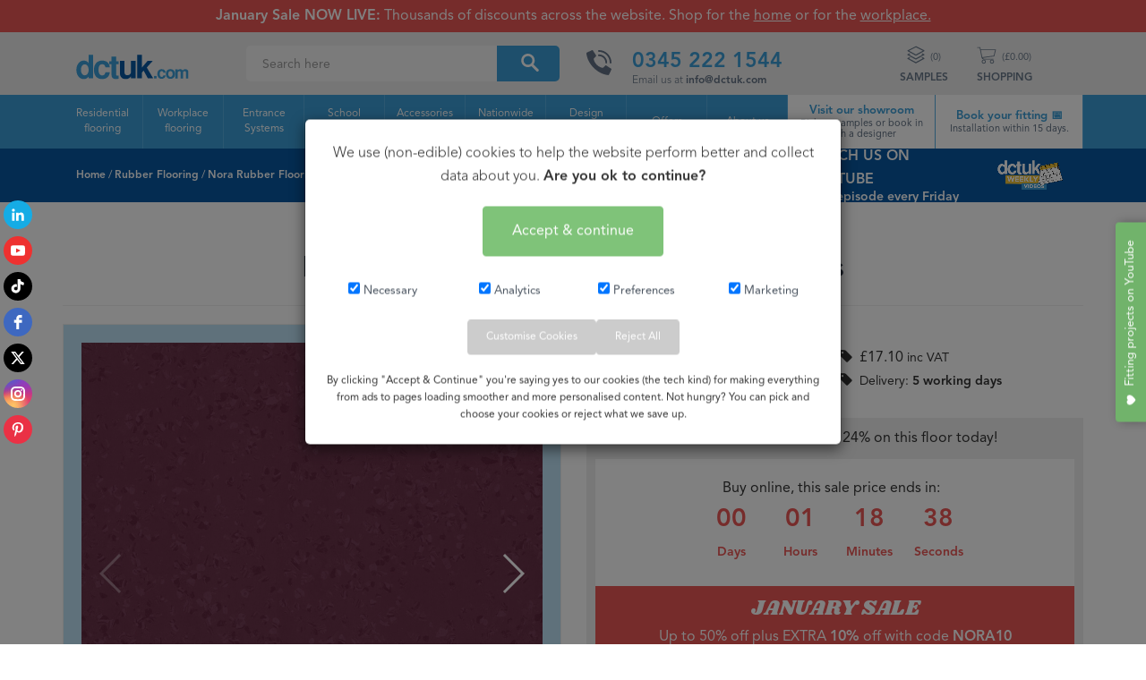

--- FILE ---
content_type: text/html; charset=utf-8
request_url: https://www.dctuk.com/rubber-flooring/nora/tiles/noraplan-sentica/6503
body_size: 71025
content:
<!DOCTYPE html>
<html>
<head>
<title>Nora Noraplan Sentica 6503  Rubber Tiles | DCTUK</title>
  <!--  <script type="text/javascript">
      !function(a,b,c,d,e,f,g,h){a.RaygunObject=e,a[e]=a[e]||function(){
      (a[e].o=a[e].o||[]).push(arguments)},f=b.createElement(c),g=b.getElementsByTagName(c)[0],
      f.async=1,f.src=d,g.parentNode.insertBefore(f,g),h=a.onerror,a.onerror=function(b,c,d,f,g){
      h&&h(b,c,d,f,g),g||(g=new Error(b)),a[e].q=a[e].q||[],a[e].q.push({
      e:g})}}(window,document,"script","//cdn.raygun.io/raygun4js/raygun.min.js","rg4js");
    </script> -->
 <!--   
        <script type="text/javascript">
            rg4js('apiKey', 'bnvUC6Bme3f6YyP4XBvUw');
            rg4js('enableRealUserMonitoring', true); // Enables Real User Monitoring
        </script> 
     -->
	<meta http-equiv="Content-Type" content="text/html; charset=ISO-8859-1" /><meta name="viewport" content="width=device-width, initial-scale=1.0, minimum-scale=1.0" /><meta http-equiv="Cache-Control" content="no-cache, no-store, must-revalidate" /><meta http-equiv="Pragma" content="no-cache" /><meta http-equiv="Expires" content="0" /><link rel="stylesheet" type="text/css" href="/_css/style.css?version=192.2" /><link rel="stylesheet" type="text/css" href="/_css/newstyles.css?version=3.0" /><link rel="stylesheet" type="text/css" href="/_css/lib/font-awesome.min.css" /><link rel="stylesheet" type="text/css" href="/swiper/dist/css/swiper.min.css" /><link rel="stylesheet" href="https://fonts.googleapis.com/css?family=Shrikhand" /><link href="/_css/slim-lightbox.min.css" type="text/css" rel="stylesheet" /> <!--Lightbox iframes for forms-->
	<script src="/_scripts/slim-lightbox.min.js" type="text/javascript" charset="utf-8"></script>   
	<link rel="apple-touch-icon" sizes="180x180" href="/apple-touch-icon.png" /><link rel="icon" type="image/png" sizes="32x32" href="/favicon-32x32.png" /><link rel="icon" type="image/png" sizes="16x16" href="/favicon-16x16.png" /><link rel="mask-icon" href="/safari-pinned-tab.svg" color="#3b9dd6" /><meta name="msapplication-TileColor" content="#3b9dd6" /><meta name="theme-color" content="#ffffff" />

	 
<style>
	@media (max-width: 768px){
  #eapps-social-icons-1,
  .elfsight-app[id="eapps-social-icons-1"] {
    display: none !important;
  }
}

</style>

 	


<!-- Global site tag (gtag.js) - Google Analytics -->
<script async src="https://www.googletagmanager.com/gtag/js?id=G-EFKELFPVRT"></script>
<script>
    window.dataLayer = window.dataLayer || [];
    function gtag() { dataLayer.push(arguments); }
    gtag('js', new Date());

    gtag('config', 'G-EFKELFPVRT');
</script>

<!-- Google tag (gtag.js) --> 
<script async src="https://www.googletagmanager.com/gtag/js?id=AW-1059120112"></script> 
<script> window.dataLayer = window.dataLayer || [];
    function gtag() { dataLayer.push(arguments); }
    gtag('js', new Date());
    gtag('config', 'AW-1059120112');
</script>

<script>
    (function (i, s, o, g, r, a, m) { i['GoogleAnalyticsObject'] = r; i[r] = i[r] || function () { (i[r].q = i[r].q || []).push(arguments) }, i[r].l = 1 * new Date(); a = s.createElement(o), m = s.getElementsByTagName(o)[0]; a.async = 1; a.src = g; m.parentNode.insertBefore(a, m) })(window, document, 'script', 'https://www.google-analytics.com/analytics.js', 'ga'); ga('create', 'UA-10164942-1', 'auto'); ga('send', 'pageview'); ga('create', 'UA-10164942-1', {
        cookieFlags: 'max-age=7200;secure;samesite=none'
    });
  /*  gtag('config', 'AW-1059120112');*/
</script>
    <meta property="og:image" content="https://www.dctuk.com/Content/Images/6d3186e9-13de-4c4b-832a-ae47790e29be.jpg" />

		<div id="darkness"></div>		
    
<link rel="canonical" href="https://www.dctuk.com/rubber-flooring/nora/tiles/noraplan-sentica/6503" /><meta name="description" content="Nora Noraplan Sentica 6503 Rubber Tiles - Shop Nora Noraplan Sentica Rubber Tiles here at DCTUK. Suitable for heavy usage and highly durable, order your samples today!" /></head>

<body>

<!-- Google Tag Manager (noscript) -->
<noscript><iframe src="https://www.googletagmanager.com/ns.html?id=GTM-MGRVCK"
height="0" width="0" style="display:none;visibility:hidden"></iframe></noscript>
<!-- End Google Tag Manager (noscript) -->


		


	<form name="aspnetForm" method="post" action="./6503" onsubmit="javascript:return WebForm_OnSubmit();" id="aspnetForm">
<div>
<input type="hidden" name="__EVENTTARGET" id="__EVENTTARGET" value="" />
<input type="hidden" name="__EVENTARGUMENT" id="__EVENTARGUMENT" value="" />
<input type="hidden" name="__VIEWSTATE" id="__VIEWSTATE" value="jYD9mgST0QYYixaJm6QI3NgDAl+lhLIx7NZXvLREX3f+3dxrfl2rOkcaQoTnC4jIDRko1pBcwGVCMepuyj+MjWXpPaJSx7iOyWZaBJlBBkkPYADwJsNW3yuHQ2KWvFKtwacAWxyqAXToEnGY3zLexFIbQgDgiuIUaBDkYh8kqpOxD/eq+s/FCaymwNwaNTRd3Oz9Y4K/GkEXVKNLBXwbPNz/U9gUlF3Wi+gvy8jgv8N0ZdNz/sFzR5+mYBYQUyvFIVYj3vSC76tb89x6S/J3qSUJASsG7K56eYhsXxpqFXgANE5ync/eR6sG7yJhRYuYf0s8LjyHK4Jh51pUb2pr2f4+4auqQXffkeI6PCZIhln8Ar5+URZ07OTt7pZbwM0Clcw1kPM2S5UM+cDSANWQ2CX7R6XBQXx0vseqIGgcMhRZb6Wc4zHPix5euuRWmaSpWj4XO7KA63aEfWixbqfEUlTzOP6zcOHhgFKdpp+oWAqa6iRi/LNq5F4NaEu9WDqsWZJlmnW1NLgrssEyg44Sf/r8faT3NY5wpauqej9QehpEL7wA0dPr/EU7F6LQ1VmMzBAfYf+fbe+xpZY0zHmn4LJGH5n6ic9gKWDLuN2tCbcr0z7F4CW4c3PyH04p5fqweAitL/T32ECDaD6s0zhShXAXiK9Hgf1rwU0UPHIZi1XHlJGGekxoZ94nQL/[base64]/rWw0gDXEQFPldeZnqnGhz0zPUI7BiXwdEGcIdX1K3U9k3bCPiMEBFgTORuqPogCMYtT0P4hAWuIMB093F22EMRYOqbrigADUPDqLKJhHReJdo8tKdpsNnZk/GFAMKJo3Q9/JdLez9lqxhKcosnSzfW+yreEQpKxCyNuyzBEkV/z4PMWbPKbtjwpDQ/Xds6gtfYTD6PgH/bSJSScvfjJZUtEDHSMHSv1XcVF6LO/K1NmQrNgaQVMfvQD44VHmZp3aTK2EhvxdjDA6C9MgIIkKsT7T9T7v4zadrLdL3wkKWl8C83lfrkYjjRfCfZm6muKil16Teb/fsOj3pdpTn0sbgwXJIXmx7UJjMkqLyJp3Ldoc8RPAIqu67Ext8zd84BAtsnzWe98t3IdhfckAr5PvUtMdCbzCpfNG1KoEzU6EN/h7SJZ+/gZoJW3jKSqL6X6SqOq3yTmEmj6gpMb3UazZKKEY97pWlCi0ky28F/HgO5s6LA8Mlh/L0jS6EhF4mMcoy+oUAcRp1usr0RFBtlDMH/DO5ToF+GONjswSF7Xub50rVzZDNZUj7zmfSxd+w+xaEeAtMcSr3mE4mxSQFGDEC1zMlKMWWGQ05jtEdHI1lISw+Oz03ZM/Gj8hGUNH/rDHH1k8UB0+71PGzWtFg8eieM+pJinLwTjiHOeC8TbSAOrrUuigiK+7srF7ieQilAq3sGJvH7bohg1k96geb24Nj3fwfLylZg9SDIeiO1ieTe8/xLSz83TMLYnvNEKemOrWwyPQQ9gBIBDo8B9xwLUHWT+oWO0nHFlLmPu6/c3mCK0zWKkKTF3l88pPHNGf7Vu33urxA1QkAqnFAeoETFehoAZ2zPvar7Drw11/waTpI9mid40dVkdb/87840Jwe3pQa5sdOlfb7mILQVW9MdDO5hgjz/zD1qBn/IftMP0aoN/y16gZ7GoWGiCGT95TTUWW6Y3M70KAac5uqCk5x6z+GLwap4Rd/+AUJiTV6zhlWNRBDUXjn3LzoIGrt+G7Fep3HCTHX6ancg6JMpzCH0/GCtka8jEsDPNGYE08wnjMxeXphrhBRukmewK/yzuJv2s0DnBKb8aeJtusU31oJ2WT+VnFyG9/dKxYCrciE/Wla65zcfIPdi/hFUFH/CQNbrozWq18fKTEVVjFk6579PxyB/z70Jc9wXN5ZDXCDOC4Upypz2xoRydtEQ/daEIm5KzEFvd52mw6Anj32hoe+xwONgWliD1UCC3qk010HEAKLx5pGdbhHS/xuXqi37joQbxQzxfXsQ3409GXOaaZsRHQjoW6dQmGW4QwdyPzHzBN5Zi0LxrYPOpK2EUHkHtbwT9A37q5g4J5fC9P+VvDzYjiNETcBbor42wcALEXzZkSyhSahdXDw5FmvnLjOu52yYGtJVVKAxbDHwvbjyuiEXHdhGmLqZrb74/TNuC1e5bLn7EUIWZw4EpFsVQ3lhjhrF3WPRbztcvK4ZYI2isGG8nC+EVx8MN6HYFDHLCrZJ0xRXlo0BIiU7nfVR8fcLSv3oshs8WuxW8+HuhbTrTTI9+QtgMiMlIlvcmeaMyP55uc4ZYvvZ4CeLUUv/iEgz6Bc5EixmSnvO4D7DVJEz9XDMvWSpRrwg/L+OMFv+WK3ltaBcqIzhT/Ob3PJbEBayDp6o6Bvpw8OGGZsl/PLkZGl+rvmu2vPRn2gKJ43qNrb8SyEcqucAEDswl50xkxVSHdwK7vSLbba3ahf3qSwp0yOdIEQo6JQK8epLPWvq9Ze+TKQMljWiG+POwIX44USp0rxLH5HvqooZu7u8nsCn0JYjd8bCZr66S/xyHbUym5uU447vbUO0yhsmDotWHeS8+XGS0sY0Tg03NsyHRi6uXkHVMBDCizJAUhVTBBHRM4n3djAs1fnWC6qFGAiMOwJRAB0xuSHz/l2N6UjINNdIsuuIEOCgUp0saoyxsPoGP34SBsGoiPltXtS5INNukvGHny4SrbmL8uKYAcIAhYXgJVt8qGVXwMSANn8CHo/xWZfMm9W8cQq85LAjwLQbPY8Ur0VX/[base64]/RtiD8cNtEjJjSUdSzC8jGUJaVx2YTHgBoFmfjTimy6K/SCkxH5P7lAX0oOKPd6Xnu18tM+91NAGJdwFxHgp1uaCG1pPFndV1FSy57SX6kgm7Fci8MfnQxEquDUzSz8LRKgnQPWZjD34RC2EpJ45hOoBQriBGnXqYS/quvB6LaSiJKfO4t3WEnWCK4ANmWjXY+rJanHNCsq8N2bRNVwDVpPMnnLsrFZTGHs3CYVPaLwodx0N5U8Zipp5FJGwyhof370FszuXf6JCO2PWj6GysEt6o3SSDMa4O9IpaBgCi+lHHmAKDX5f10xfqTL50fgz9r/VWnBVc6O1RETpRpmeG0u73LClTz1loSi+uKWiHLU6KCxdt5Aiu9ZTYRSZSukDXLQrNE7QfoSJupS6AKTyxvHHUsjAm0z6BqmVvHgm5uS9F9C1xCMeXKLK20JPXpGu4wxxeSYAKxsWyFnkXJtuAJZFp18wOHe/SnD9TI/roBEFd2FN6jVzzcd60615P+/xxEpeNQT3xixJs6pJSe2VsV/rXX6CdPgxdD//nkeyyP+QqSR5Yc1xPMXaK9vgna9yMk/utYfh7VfDXXk89Epus8AV4BRXtGgiVkycS2Eb794q8683dy0/[base64]" />
</div>

<script type="text/javascript">
//<![CDATA[
var theForm = document.forms['aspnetForm'];
if (!theForm) {
    theForm = document.aspnetForm;
}
function __doPostBack(eventTarget, eventArgument) {
    if (!theForm.onsubmit || (theForm.onsubmit() != false)) {
        theForm.__EVENTTARGET.value = eventTarget;
        theForm.__EVENTARGUMENT.value = eventArgument;
        theForm.submit();
    }
}
//]]>
</script>


<script src="https://ajax.aspnetcdn.com/ajax/4.6/1/WebForms.js" type="text/javascript"></script>
<script type="text/javascript">
//<![CDATA[
window.WebForm_PostBackOptions||document.write('<script type="text/javascript" src="/WebResource.axd?d=pynGkmcFUV13He1Qd6_TZNJMf6E1KZj8MuMxtasRXy05tf3c2SX9mSF_SdtINlvIEQvXj38-p4nPd4XEDssOpQ2&amp;t=638901572248157332"><\/script>');//]]>
</script>



<script src="https://ajax.aspnetcdn.com/ajax/4.6/1/WebUIValidation.js" type="text/javascript"></script>
<script src="https://ajax.aspnetcdn.com/ajax/4.6/1/MicrosoftAjax.js" type="text/javascript"></script>
<script type="text/javascript">
//<![CDATA[
(window.Sys && Sys._Application && Sys.Observer)||document.write('<script type="text/javascript" src="/ScriptResource.axd?d=NJmAwtEo3Ipnlaxl6CMhvqbqdFFMMK96mUTLZoW-UHKyDDFMTqa17I1CENyQYO1d_G9hH9vN6k9IVsKbreXGs5iqV_GNFHYcq_fJfiuy9XCIhNTbo0wIlcRoY-dUmarbJYW5l3lFQ9CsnOz2habBoDr0Mt0oeR4c-zExPmJe8Bo1&t=5c0e0825"><\/script>');//]]>
</script>

<script src="https://ajax.aspnetcdn.com/ajax/4.6/1/MicrosoftAjaxWebForms.js" type="text/javascript"></script>
<script type="text/javascript">
//<![CDATA[
(window.Sys && Sys.WebForms)||document.write('<script type="text/javascript" src="/ScriptResource.axd?d=dwY9oWetJoJoVpgL6Zq8OEoTouxaRAhkxeqLdewTfxfShHXxiSihdIf2SK5mnk5qrZTxnZT2MawNjjZ90mpoWFwNf8QuMJKaHgv0s_IM8MabCOMlSuP9TQGdUYLHM4rGwQ2YaB7Eg_6X39us_kOHC-fGMp6_Im2-FEVL71hFmpQ1&t=5c0e0825"><\/script>');//]]>
</script>

<script src="/ScriptResource.axd?d=eE6V8nDbUVn0gtG6hKNX_EmE9m8xwDtNJcR-oIW2PhFUgSsE8kADzod-1U7MoBpXbVgNc5XEX2DowrRKeYgmTczB7pmCl-dbYselQdvEE4FUer6L_-oP7RkC6fs8cCYL0&amp;t=5e95cc64" type="text/javascript"></script>
<script src="/ScriptResource.axd?d=mcAASOSteirJeuV-3by3Uep9Yh0fRnojwMdHffuKz9OwIHzORwWWmma8NBwMyVbeoCpRC34v3lPY6TUqaqtowP9LUfo_mT0z9IXK6dblYL01&amp;t=5e95cc64" type="text/javascript"></script>
<script src="/ScriptResource.axd?d=jwf4VSQi7LeShc44FJ-gAXg5GNJEY7G-7jDeRAlCcFg9HTetuYmHFFbVvwPyZ5SGHW0aBLyYcWFxqO9hRAKcFjDvYc3VSh98j4YGD1V7GI8YBo7Oy5WWog90rA5RApqE0&amp;t=5e95cc64" type="text/javascript"></script>
<script src="/ScriptResource.axd?d=nai7mGcYyE2dix_TwveLDdiyp8zuUyUMSnmNqjCBTZ4J88tLY9gphenMOBosVzGI_KPVJumb0lw0ffimnvwvaefWZvSjQd96K_uffiIIKOsKuayE-qpkutLGQJwVDAyX0&amp;t=5e95cc64" type="text/javascript"></script>
<script src="/ScriptResource.axd?d=yDT7ulzE00Yqzs5zd38bJwO-wsIjzPrf6A6aCBQf4S1rn3ueEfN7DcFaWaSzVHgoNLJE1y5ooGWlRIkabDtSUahCLCWKz4j7Us6_w7RL-MmiBpUyrP41tkKLRRzaK3hz0&amp;t=5e95cc64" type="text/javascript"></script>
<script src="/ScriptResource.axd?d=HEFpVKbnoeQjkjHkFKu3MKEYSU6C06ajE_OWyhBS6qWtBZfheI2-JBvUK8KDbLejOaGI7dKytvKt1ZL2rYX1Yw-HjQKvqwIfL9UmRfYUxpQ_G-kDwoiuZkCT3P0PWdgu0&amp;t=5e95cc64" type="text/javascript"></script>
<script src="/ScriptResource.axd?d=5ib3lCcyinHeLQmkwMF7Ek2_k56pxlRgzDaHb4dlV9ObcWCgnWA4SdUo1jD7d0tDRH1TOBadGlC6Jai1VFIC0zZVBFXSBwNPN7LZNSGSBW95L_Y0iqpKvHB7gkd_gFAL0&amp;t=5e95cc64" type="text/javascript"></script>
<script src="/ScriptResource.axd?d=iON9Jxe8QCRam1nkdNLgkYoAc4PP6bYKQr6oNujAGhi_OCBah2_0Blbk0libiNQJSB4cR37gcPf6NP5iCRKE3cv-F6p3efXLPHubvuJWR99VhVSZr5OdrnxacKr0JvlA0&amp;t=5e95cc64" type="text/javascript"></script>
<script src="/ScriptResource.axd?d=xGmPTKfsNy0_1Sr5I58kO_gZCXS16E2481hss4-hKlIqU-IXI1fJX0TsbkwI-whNdyDRh34wgk3KCkDQIBHdMmhJcRm5BmaJZs3KEqaMjUW0-9RkrI6DZv98VIwAFbYG0&amp;t=5e95cc64" type="text/javascript"></script>
<script src="/ScriptResource.axd?d=LQ1q2RBSthBAZhliMjtG_w_AW17ZQjg-2DVAERi5Us0gjCnGchDN9iQc_KNZigYXkl117Ns8jiSRd1ykcKw17KiAdugn3iR0Dwb5K9HEYUTugIwsx-Gjb2l2p_P_LSM60&amp;t=5e95cc64" type="text/javascript"></script>
<script src="/ScriptResource.axd?d=VOYD8Xe7kQA0lniBYXVpAk4Boxy8yl9i7R_9cyzLh-gVBlYUv79nhx97NkjzLule4TKMUKWtpxBgXUD-Pylq49Eek6p8RyNqAL3jRIByAXFQbk9Y01wCJzrewYM27jAA0&amp;t=5e95cc64" type="text/javascript"></script>
<script src="/ScriptResource.axd?d=hOeJu0xhC-uW6Gf8ooKdXvrz5Y0hwrIJwu_mPbHAolHXCWTCaUOhLzckrzRpKqTi1yyjtq_odqMe95o1c5UvIJB7LK-BUJBIUO3YiXsOHQ2ZFVJj561XFgU7E3S9m_i40&amp;t=5e95cc64" type="text/javascript"></script>
<script src="/ScriptResource.axd?d=XlV9GqTk6b5uqDuL38kZ4JhrA_3ZrYLw-MYY0t58eWKHHv7lL2su6brxOZ6BUNhpKz1ygiDV0YuQjAs9BKIuMwrZi0DoCU91-aWJ1SRriCvYKw_cWA7WA0cVGuiqzdmi0&amp;t=5e95cc64" type="text/javascript"></script>
<script type="text/javascript">
//<![CDATA[
function WebForm_OnSubmit() {
if (typeof(ValidatorOnSubmit) == "function" && ValidatorOnSubmit() == false) return false;
return true;
}
//]]>
</script>

<div>

	<input type="hidden" name="__VIEWSTATEGENERATOR" id="__VIEWSTATEGENERATOR" value="802AD4F1" />
	<input type="hidden" name="__PREVIOUSPAGE" id="__PREVIOUSPAGE" value="7LgD0Ax5EzCIFMabt-FJEBtMPkDnYL50x6-u962xxWMkjCZC3Gw-6zt5PpoQAhOv2Ai7iOOGH4GqDh7SvUDUa30drNzvKGbI3jkoHf44h2TDYTLhHxpX1QlwxqbUV_QOXM0cmPYNowFcyfsiqY4CSg2" />
	<input type="hidden" name="__EVENTVALIDATION" id="__EVENTVALIDATION" value="Kv/NOcpl6WpJAlLei3C+gBAxQy7r4jvRH/y4vST/6O0EhdtXqo018DnEMsRvEkQUwD7FUjZqlDakwyVStunHWxHJmy0niEv72inTHmjWBbpZMFcpJgiGh6vpTfYTs/6gKBp06wPWz9+MlcGt4dwUiO/CKjpwFVipGFIFkvv70krIz4QPU2zOX1tRLDxNM1fBj8FfH29jAZkRbiAPTOWopSDRxN5BD3O8++VL28+pOMZ1nT6KaYnwBiepz6Q/QtzY37GJ90HYcQcxCh9lEnLzYP1q3X9kT9+KqCYBAUcOUAiR+5DwHWYFRFdXVhbgIM43r5LWzzc4SdgV4eJ/Vs7ugN3k/cBjtKV9BOTF7wVshmQsiDNxTCsAodzvwLZcoHAndxv8/GXMWJDtXao1qY0XiW1VIymZwRFHbYxkoDVIhXH/OmVJjyjytfAwFRmolZGEQ1wvEsEB3BwMsixE3XTjY69PiYYsrasZtZ2uBNb0nU6CgXJa7ssT0wqitdkmO6FgvP+/z8lvm0dAFM0Ni3FEzgwrNLYDbT1eY+BivhBrftWpf/hpV7CmBFUjkhGkAwNsPiWP7El7d3MvazonHiiXnTUQ9aGxuKwbKIna9P2xdmDO+EU8IwEwTFX6099Ejgye3dp1LEC6b+ZavyMWwvOW3T/lPYAUd99EHzJpNeETZoToE9PJ12irEr2SbaZt2sSJOAxBEibxe+WGrvCD0HlxeixhQ9NUSVfknylK2TVexXu3VMXsGEKCQ+8+nVyWVjbi9wqMvwwueLzvKn6ZSyxiaoYEE/WpLrvrLQsXAdioqTOLxKscj6R4n5UqD+5gmD2wWUQ0Qhou4R+xkOWl8qPxoH2TB/715dHVkJpN/2U8n2DcDpuO9mnaFRfYzVobcAXLnEdeXfKJupbqId+RGb3p0C2R8XpEa1lCxZRJUU0b3af8jOMz3xP1m/pXs3riyY22rK6LjURhV5LKH3yoFsHni3wHlSzf3bQhY0m1aopTUoVZ+h/vlwxXv2vUusP3xN//RJiwdm7qEdoB6R4LqpRac8e5rBd3z5M5W+ekuPbr7zNa26GRtjtHgES3HrA50t92XOuX5299CPby6jyWie2TNw==" />
</div>

	<script type="text/javascript">
//<![CDATA[
Sys.WebForms.PageRequestManager._initialize('ctl00$ScriptManager', 'aspnetForm', ['tctl00$MainContent$UpdatePanel2','','tctl00$MainContent$ctl00$ctl00','','tctl00$MainContent$ctl01$ctl00','','tctl00$MainContent$UpdatePanel1',''], [], [], 90, 'ctl00');
//]]>
</script>

	
	   
    
    
    

<!----------------------- LOGO AND BASKET ----------------------->


<style>
body { margin: 0; padding: 0; }
.soon[data-scale=xxs] { font-size:1.4rem;}
.df-classic .doofinderLogo {display:none!important}
	#ml-webforms-popup-3637048 {z-index:1!important}

	.schoolbannertop a, .schoolbannertop a:hover {font-weight:normal;color:#FFF}
	#treats25:hover { cursor: pointer; text-decoration:underline }
</style>
	
	<!-- Google Tag Manager -->
<script>    
(function(w,d,s,l,i){w[l]=w[l]||[];w[l].push({'gtm.start':
new Date().getTime(),event:'gtm.js'});var f=d.getElementsByTagName(s)[0],
j=d.createElement(s),dl=l!='dataLayer'?'&l='+l:'';j.async=true;j.src=
'https://www.googletagmanager.com/gtm.js?id='+i+dl;f.parentNode.insertBefore(j,f);
    })(window, document, 'script', 'dataLayer', 'GTM-MGRVCK');   
</script>
<!-- End Google Tag Manager -->
<link rel="preconnect" href="https://fonts.googleapis.com">
<link rel="preconnect" href="https://fonts.gstatic.com" crossorigin>
 <link href="https://fonts.googleapis.com/css2?family=Creepster&display=swap" rel="stylesheet">
   

<script type="text/x-mustache-template" id="df-carpet-template">
{{#is_first}}
  {{#banner}}
    <div class="df-banner">
      <a {{#blank}}target="_blank"{{/blank}} href="{{link}}" data-role="banner" data-banner="{{id}}">
        <img src="{{#remove-protocol}}{{image}}{{/remove-protocol}}">
      </a>
    </div>
  {{/banner}}
{{/is_first}}
{{#total}}
  {{#results}}
    <div class="df-card" data-role="result">
      <a class="df-card__main" href="{{#url-params}}{{{link}}}{{/url-params}}" data-role="result-link" data-dfid="{{dfid}}">
        {{#image_link}}
          <figure class="df-card__image">
            <img src="{{#remove-protocol}}{{image_link}}{{/remove-protocol}}" alt="{{title}}">
          </figure>
        {{/image_link}}
        <div class="df-card__content">
          <div class="df-card__title">{{title}}</div>
          <div class="df-card__description">{{{description}}}</div>
          {{#price}}
          <div class="df-card__pricing">
            <span class="df-card__price {{#sale_price}}df-card__price--old{{/sale_price}}">
                   {{#format-currency}}{{dct:price_ex_vat}}{{/format-currency}}
            </span>
            {{#sale_price}}
              <span class="df-card__price df-card__price--new">
                {{#format-currency}}{{sale_price}}{{/format-currency}}
              </span>
            {{/sale_price}}
          </div>
          {{/price}}
          {{#df_rating}}
          <div>
            <div class="df-rating" title="{{df_rating}}">
              <div class="df-rating__value" style="width: {{#rating-percent}}{{df_rating}}{{/rating-percent}}">
                <i>★</i><i>★</i><i>★</i><i>★</i><i>★</i>
              </div>
              <div class="df-rating__placeholder">
                <i>★</i><i>★</i><i>★</i><i>★</i><i>★</i>
              </div>
            </div>
          </div>
          {{/df_rating}}
        </div>
      </a>
    </div>
  {{/results}}
{{/total}}
{{^total}}
  {{#noResultsHTML}}{{{noResultsHTML}}}{{/noResultsHTML}}
  {{^noResultsHTML}}
    <p class="df-no-results">{{#translate}}Sorry, no results found.{{/translate}}</p>
  {{/noResultsHTML}}
{{/total}}
</script>
    
    
<script>
var doofinder_script ='//cdn.doofinder.com/media/js/doofinder-classic.7.latest.min.js';
(function(d,t){var f=d.createElement(t),s=d.getElementsByTagName(t)[0];f.async=1;
  f.src='https:'+doofinder_script;
  f.setAttribute('charset','utf-8');
  s.parentNode.insertBefore(f,s)}(document,'script')
);
var dfClassicLayers = [{
  "queryInput": "#newsearchbox",
  "hashid": "44ecb07671e121cf576c2a7a80226627",
  "urlHash": false,
  "zone": "eu1",
	"historyPlugin": true,
  "display": {
    "lang": 'en',
    "width": "90%",
    "align": "center",
	 "top": "106px",
	  "height": "75%",
	  "closeOnClick": "true",
    "results": {
      "template": document.getElementById('df-carpet-template').innerHTML
    },
  }
}];
</script>
	
	
<script>
        function checkIsMobile() {
        
            if (/Android|webOS|iPhone|iPad|iPod|BlackBerry|IEMobile|Opera Mini/i.test(navigator.userAgent))
            {
                return true;
            }
            else
            {
                return false;                       
            }
        };
        //Ends Added by Parth
    </script>
              <div id="header" class="bk-white">
				  
  <div class="schoolbannertop" style="text-align:center"><span>January Sale NOW LIVE:</span> Thousands of discounts across the website. Shop for the <a href="/home">home</a> or for the <a href="/carpet-tiles/offices">workplace.</a></div> 

    
	
     

			
 



				  
				 

        <div class="wrappernew">
      			<div class="container3">
             
                  <div class="col-lg-2 col-md-2 col-sm-2">
                    <div id="logooption"><a href="/" class="not-active"><div class="logo1"><img src="/_images/svg/dctuklogo2023.svg" alt="DCTUK Logo Discount Carpet Tiles"></div></a></div>
                  </div>
                <div class="col-lg-4 col-md-4 col-sm-4">
                  	  
              <input name="search" type="text" id="newsearchbox" placeholder="Search here"> 
                <div class="magnify">
                  <img src="/_images/svg/magnifying-glass-white.svg" title="Search DCTUK"/>
                </div>
                   </div>
						 
				  <div class="col-lg-3 col-md-3 col-sm-3">
     <div class="splide">
	<div class="splide__track">
		<ul class="splide__list">
			<li class="splide__slide"><div class="icon"><img src="/_images/svg/newnav/phone-call2.svg"/></div><div class="main"><div class="phonenumber"><a href="tel:03452221544" id="BasketPhonenumber">0345 222 1544</a></div><div class="mime">Email us at <a style="color:#637284" href="mailto:info@dctuk.com" id="BasketMail">info@dctuk.com</a></div></div></li>
		</ul>
	</div>
</div>
    
  </div>	
				    <div class="col-lg-3 col-md-3 col-sm-3">
    <ul id="jetmenu" class="topspecial jetmenu blue">   
      



<li class="right js-basket">
    <a href="/Basket"><img src="/_images/svg/shoppingcart2021c.svg" alt="Shopping Basket" width="22px" height="22px"  >&nbsp;&nbsp;(£<span id="basket-total" class="js-basket-total">0.00</span>)<div class="smalltxt">SHOPPING</div></a>
    <div class="megamenu half-width" id="productcolouring">
        <div class="row">
            <div class="col-lg-12 col-md-12 col-sm-12">
                <ul class="first">
                    <li class="title">You have <span id="samplebasketitems" class="js-basket-quantity">0</span> tiles in your basket</li>

                    
                    
                 
                </ul>
                <ul class="invoice">
                    <li class="total">Shopping Basket Total<span class="total-right">£<span class="js-basket-total">0.00</span></span></li>
                </ul>
            </div>
        </div>
        <div class="row">
            <div class="col-lg-6 col-md-6 col-sm-6">
                <div class="subtext">Remember we can beat any competitor price.</div>
            </div>
            <div class="col-lg-6 col-md-6 col-sm-6">
                <a href="/Basket" class="checkout-button">Go to Checkout</a>
            </div>
        </div>

    </div>
</li>

      
<li class="right js-samples-basket">
    <a href="/Basket/Samples">
    <img src="/_images/svg/samplesgrey.svg" alt="Samples Basket" width="20px" height="20px" style="margin-bottom:6px;">&nbsp;&nbsp;(<span id="samplebasketitems" class="js-samples-total-number">0</span>)<div class="smalltxt">SAMPLES</div></a>
    <div class="megamenu half-width" id="samplecolouring">
        <div class="row">
            <div class="col-lg-12 col-md-12 col-sm-12">
                <ul class="first" id="samplecolouringsub">
                    <li class="title" id="samplecolouringsub">You have <span id="samplebasketitems" class="js-samples-total-string">0 samples </span>  in your samples basket</li>
                    
                    
                    
                </ul>
                <ul class="invoice" id="samplecolouringsub">
                    <li class="total">You have <span class="js-samples-left-string">4 sample requests</span> left<span class="total-right"><span class="js-samples-left-number">4</span>/4</span></li>
                </ul>
            </div>
        </div>
        <div class="row">
            <div class="col-lg-6 col-md-6 col-sm-6">
                <div class="subtext"><a href="#">Get 4 free samples sent to your door in under 24hrs.</a></div>
            </div>
            <div class="col-lg-6 col-md-6 col-sm-6">
                <a href="/Basket/Samples" class="samples-button">Go to Samples Basket</a>
            </div>
        </div>

    </div>
</li>

<script>
    
</script>
      </ul>
  </div>
 
</div>
		   		</div>
              
               
            
        
	
		</div>
						
                      
						
    
		
					  
                
				

      
                        
                   
                 
       <p class="timer" data-to="49706" data-speed="1500">49706</p>      
                      
            
        
	
	

   
    
    	
	
   
 
    
    <!-- Mobile Navigation -->
<nav class="nav" id="nav" style="height:85px">
   <div class="logomobile"><a href="/" class="not-active"><img src="/_images/svg/dctuklogo2023.svg" alt="DCTUK Logo"></a></div>
		    <div class="mobilechecks">
		                    <a href="tel:03452221544" id="newsearchbox">
                    <div style="position: relative; padding-top: 20px; display: inline-block">
                        <img src="https://www.dctuk.com/_images/svg/search2.svg" alt="Search" style="width:40px;"/>
                        </div>    
                    </a>
				
                    <a href="tel:03452221544">
                    <div id="mobilenav_callus" style="position: relative; padding-top: 20px; display: inline-block">
                        <img src="https://www.dctuk.com/_images/svg/callus2.svg" alt="Telephone us" style="width:40px;"/>
                        </div>    
                    </a>
                    
                   <a href="/Basket/Samples">
                        <div style="position: relative; padding-top: 20px; display: inline-block">
                            <span class="badge badgesample" style="position: absolute; right: -5px; top: 10px; background: #4c5a6b; text-align: center; color: white; padding: 6px 9px; font-size: 13px; border-radius: 25px 25px 25px 25px"></span>
                            <img src="https://www.dctuk.com/_images/svg/samplesbasketicon2019.svg" alt="Sample Basket" style="width: 40px;" />
                        </div>
                        
                    </a>
                    <a href="/Basket/">
                        <div style="position: relative; padding-top: 20px; display: inline-block">
                            <span class="badge badgeshopping" style="position: absolute; right: -12px; top: 10px; background: #4c5a6b; text-align: center; color: white; padding: 6px 9px; font-size: 13px; border-radius: 25px 25px 25px 25px"></span>
                            <img src="https://www.dctuk.com/_images/svg/shoppingbasketicon2019.svg" alt="Shopping Basket" style="width: 40px;" />
                        </div>
                    </a>
                </div>
    <!-- Menu open button -->
    <a class="nav__btn-open  waypoint" href="#">
        <span class="nav__btn-icon"></span>
    </a>
 
    <!-- Main container of navigation -->
    <div class="nav-list-wrapper" id="nav-list-wrapper">
        <!-- Menu title -->
        <span class="nav__title">WELCOME</span>
       
        <!-- Menu close button -->
        <span class="nav__btn-close"></span>
 
        <div class="nav-list-container">
            <ul class="nav-list">
				
              <li class="nav-list__item">
                <a class="nav-list__link nav-list__link--primary" href="javascript:void(0);">
                   
                  Residential Shop
                </a>
                <ul class="nav-list__sub">
            
                  <li class="nav-list__item"><a class="nav-list__link" href="/home" target="_self">Shop all home</a></li>
                  <li class="nav-list__item"><a class="nav-list__link" href="/carpet-tiles/nouveau-home" target="_self">Nouveau carpet tiles</a></li>
				     <li class="nav-list__item"><a class="nav-list__link" href="/carpet-tiles/heuga" target="_self">Heuga carpet tiles</a></li>	
                    <li class="nav-list__item"><a class="nav-list__link" href="/carpet-tiles/pick-and-mix" target="_self">Pick 'n' Mix tiles</a></li>
                    <li class="nav-list__item"><a class="nav-list__link" href="/carpet-tiles/british-carpet-tiles" target="_self">British carpet tiles</a></li>
                     <li class="nav-list__item"><a class="nav-list__link" href="/luxury-vinyl/residential-gluedown" target="_self">Gluedown LVT</a></li>
                          <li class="nav-list__item"><a class="nav-list__link" href="/luxury-vinyl/residential-click" target="_self">Click LVT</a></li>
                          <li class="nav-list__item"><a class="nav-list__link" href="/luxury-vinyl/parquet-flooring" target="_self">Herringbone LVT</a></li>
							 <li class="nav-list__item"><a class="nav-list__link" href="/luxury-vinyl/slate" target="_self">Slate design LVT</a></li>
							 <li class="nav-list__item"><a class="nav-list__link" href="/luxury-vinyl/concrete" target="_self">Concrete design LVT</a></li>
							<li class="nav-list__item"><a class="nav-list__link" href="/luxury-vinyl/stone-marble" target="_self">Stone/Marble LVT</a></li>
							 <li class="nav-list__item"><a class="nav-list__link" href="/luxury-vinyl/warm-wood" target="_self">Warm Wood LVT</a></li>
							 <li class="nav-list__item"><a class="nav-list__link" href="/luxury-vinyl/dark-wood" target="_self">Dark Wood LVT</a></li>
							<li class="nav-list__item"><a class="nav-list__link" href="/luxury-vinyl/grey-wood" target="_self">Grey Wood LVT</a></li>
               </ul>
</li>
				              <li class="nav-list__item">
                <a class="nav-list__link nav-list__link--primary" href="javascript:void(0);">
                   
                 Commercial Shop
                </a>
                <ul class="nav-list__sub">
            
                  <li class="nav-list__item"><a class="nav-list__link" href="/carpet-tiles/offices" target="_self">Workplace carpet tiles</a></li>
					<li class="nav-list__item"><a class="nav-list__link" href="/schools" target="_self">School flooring</a></li>
                  <li class="nav-list__item"><a class="nav-list__link" href="/carpet-tiles/cushion-backed" target="_self">Cushion backed carpet tiles</a></li>
				                     
                    <li class="nav-list__item"><a class="nav-list__link" href="/vinyl" target="_self">Sheet vinyl</a></li>
			         <li class="nav-list__item"><a class="nav-list__link" href="/vinyl/safety" target="_self">Safety vinyl</a></li>		
                     <li class="nav-list__item"><a class="nav-list__link" href="/luxury-vinyl" target="_self">Luxury vinyl tiles</a></li>
                          <li class="nav-list__item"><a class="nav-list__link" href="/linoleum" target="_self">Linoleum / Marmoleum</a></li>
                          <li class="nav-list__item"><a class="nav-list__link" href="/rubber-flooring" target="_self">Rubber flooring</a></li>
					 <li class="nav-list__item"><a class="nav-list__link" href="/entrance-systems" target="_self">Entrance systems</a></li>	
							 <li class="nav-list__item"><a class="nav-list__link" href="/accessories/adhesives" target="_self">Adhesives</a></li>
							 <li class="nav-list__item"><a class="nav-list__link" href="/accessories/underlay" target="_self">Underlay</a></li>
							<li class="nav-list__item"><a class="nav-list__link" href="/accessories/underlay" target="_self">Stair nosings</a></li>
							 <li class="nav-list__item"><a class="nav-list__link" href="/accessories/underlay" target="_self">Transitions/Edgings</a></li>
               </ul>
</li>
       				 <li class="nav-list__item">
                        <a class="nav-list__link nav-list__link--primary" href="/designs">Designs in a Box</a>
				</li>
                
  
                <li class="nav-list__item">
                        <a class="nav-list__link nav-list__link--primary" href="javascript:void(0);">
                           
                            Carpet Tiles by Brand
                        </a>
                        <ul class="nav-list__sub">
                           
                            
                            
                              <li class="nav-list__item"><a class="nav-list__link" href="/carpet-tiles/nouveau" target="_self">Nouveau Commercial</a></li>
                             <li class="nav-list__item"><a class="nav-list__link" href="/carpet-tiles/nouveau-home" target="_self">Nouveau Home</a></li>
                           <li class="nav-list__item"><a class="nav-list__link" href="/carpet-tiles/balsan">Balsan</a></li> 
                           <li class="nav-list__item"><a class="nav-list__link" href="/carpet-tiles/desso" target="_self">Tarkett Desso</a></li>
                            <li class="nav-list__item"><a class="nav-list__link" href="/carpet-tiles/interface" target="_self">Interface/Heuga</a></li>
                           
							 <li class="nav-list__item"><a class="nav-list__link" href="/carpet-tiles/mohawk" target="_self">Mohawk</a></li>
						
							 <li class="nav-list__item"><a class="nav-list__link" href="/carpet-tiles/burmatex" target="_self">Burmatex</a></li>
                            <li class="nav-list__item"><a class="nav-list__link" href="/carpet-tiles/heckmondwike" target="_self">Heckmondwike</a></li>
                           
                            <li class="nav-list__item"><a class="nav-list__link" href="/carpet-tiles/paragon" target="_self">Paragon</a></li>
                            <li class="nav-list__item"><a class="nav-list__link" href="/carpet-tiles/tessera" target="_self">Forbo Tessera</a></li>
					<li class="nav-list__item"><a class="nav-list__link" href="/carpet-tiles/ege" target="_self">EGE</a></li>
                            <li class="nav-list__item"><a class="nav-list__link" href="/carpet-tiles/gradus" target="_self">Gradus</a></li>  
      <li class="nav-list__item"><a class="nav-list__link" href="/carpet-tiles/milliken" target="_self">Milliken</a></li>  
             
                            
					</ul>
                    </li>
                               <li class="nav-list__item">
                        <a class="nav-list__link nav-list__link--primary" href="javascript:void(0);">
                           
                            Carpet Tiles by Colour
                        </a>
                        <ul class="nav-list__sub">
                           
                            
                            
                              <li class="nav-list__item"><a class="nav-list__link" href="/carpet-tiles/brown" target="_self"><i class="fa fa-circle" aria-hidden="true" style="color:#634932"></i> &nbsp; Beige &amp; Brown</a></li>
                             <li class="nav-list__item"><a class="nav-list__link" href="/carpet-tiles/black" target="_self"><i class="fa fa-circle" aria-hidden="true" style="color:#5a5a5a"></i> &nbsp; Black &amp; Grey</a></li>
                              <li class="nav-list__item"><a class="nav-list__link" href="/carpet-tiles/blue" target="_self"><i class="fa fa-circle" aria-hidden="true" style="color:#1B3B6E"></i> &nbsp; Blue &amp; Navy</a></li>
                            <li class="nav-list__item"><a class="nav-list__link" href="/carpet-tiles/green" target="_self"><i class="fa fa-circle" aria-hidden="true" style="color:#4D732E"></i> &nbsp; Green &amp; Lime</a></li>
                            <li class="nav-list__item"><a class="nav-list__link" href="/carpet-tiles/purple" target="_self"><i class="fa fa-circle" aria-hidden="true" style="color:#61336E"></i> &nbsp; Purple &amp; Pink</a></li>
                            <li class="nav-list__item"><a class="nav-list__link" href="/carpet-tiles/yellow" target="_self"><i class="fa fa-circle" aria-hidden="true" style="color:#B7522B"></i> &nbsp; Yellow &amp; Orange</a></li>
                            <li class="nav-list__item"><a class="nav-list__link" href="/carpet-tiles/red" target="_self"><i class="fa fa-circle" aria-hidden="true" style="color:#C52629"></i> &nbsp; Red &amp; Burgandy</a></li>
               
                      
								   </ul>
                       
                    </li> 
                                <li class="nav-list__item">
                        <a class="nav-list__link nav-list__link--primary" href="javascript:void(0);">
                           
                            Vinyl/LVT/Rubber
                        </a>
                        <ul class="nav-list__sub">
                           
                          <li class="nav-list__item"><a class="nav-list__link boldarrows" href="#" target="_self">LVT</a>
                            <ul class="nav-list__sub">
                              <li class="nav-list__item"><a class="nav-list__link boldarrows" href="#" target="_self">Shop by Brand</a>
                                <ul class="nav-list__sub">
									   <li class="nav-list__item"><a class="nav-list__link" href="/luxury-vinyl/hflor" target="_self">HFLOR</a></li>
								  <li class="nav-list__item"><a class="nav-list__link" href="/luxury-vinyl/tarkett" target="_self">Tarkett</a></li>
                                  <li class="nav-list__item"><a class="nav-list__link" href="/luxury-vinyl/polyflor" target="_self">Polyflor</a></li>
                               		   <li class="nav-list__item"><a class="nav-list__link" href="/luxury-vinyl/berryalloc" target="_self">BerryAlloc</a></li> 
                                 <li class="nav-list__item"><a class="nav-list__link" href="/luxury-vinyl/luvanto" target="_self">Luvanto</a></li>

                                 <li class="nav-list__item"><a class="nav-list__link" href="/luxury-vinyl/milliken" target="_self">Milliken</a></li>
                                                 <li class="nav-list__item"><a class="nav-list__link" href="/luxury-vinyl/balsan" target="_self">Balsan</a></li>
                                 <li class="nav-list__item"><a class="nav-list__link" href="/luxury-vinyl/interface" target="_self">Interface</a></li> 
									 <li class="nav-list__item"><a class="nav-list__link" href="/luxury-vinyl/gerflor-commercial" target="_self">Gerflor Commercial</a></li>
								 <li class="nav-list__item"><a class="nav-list__link" href="/luxury-vinyl/gerflor-residential" target="_self">Gerflor Home</a></li>	
                           </ul></li>
                           <li class="nav-list__item"><a class="nav-list__link boldarrows" href="#" target="_self">Shop Commercial</a>
                            <ul class="nav-list__sub">
                              <li class="nav-list__item"><a class="nav-list__link" href="/luxury-vinyl/commercial-gluedown" target="_self">Gluedown LVT</a></li>
                              <li class="nav-list__item"><a class="nav-list__link" href="/luxury-vinyl/commercial-click" target="_self">Click LVT</a></li>
                              <li class="nav-list__item"><a class="nav-list__link" href="/luxury-vinyl/commercial-looselay" target="_self">Looselay LVT</a></li>
                        
                       </ul></li>
                       <li class="nav-list__item"><a class="nav-list__link boldarrows" href="#" target="_self">Shop Residential</a>
                        <ul class="nav-list__sub">
                          <li class="nav-list__item"><a class="nav-list__link" href="/luxury-vinyl/residential-gluedown" target="_self">Gluedown LVT</a></li>
                          <li class="nav-list__item"><a class="nav-list__link" href="/luxury-vinyl/residential-click" target="_self">Click LVT</a></li>
       
                          <li class="nav-list__item"><a class="nav-list__link" href="/luxury-vinyl/parquet-flooring" target="_self">Herringbone LVT</a></li>
							 <li class="nav-list__item"><a class="nav-list__link" href="/luxury-vinyl/slate" target="_self">Slate design LVT</a></li>
							 <li class="nav-list__item"><a class="nav-list__link" href="/luxury-vinyl/concrete" target="_self">Concrete design LVT</a></li>
							<li class="nav-list__item"><a class="nav-list__link" href="/luxury-vinyl/stone-marble" target="_self">Stone/Marble LVT</a></li>
							 <li class="nav-list__item"><a class="nav-list__link" href="/luxury-vinyl/warm-wood" target="_self">Warm Wood LVT</a></li>
							 <li class="nav-list__item"><a class="nav-list__link" href="/luxury-vinyl/dark-wood" target="_self">Dark Wood LVT</a></li>
							<li class="nav-list__item"><a class="nav-list__link" href="/luxury-vinyl/grey-wood" target="_self">Grey Wood LVT</a></li>
                              </ul>
</li></ul></li>
                            


                        </li>
                        
                        <li class="nav-list__item"><a class="nav-list__link boldarrows" href="#" target="_self">Sheet Vinyl</a>
                          <ul class="nav-list__sub">
                               <li class="nav-list__item"><a class="nav-list__link" href="/vinyl/safety" target="_self">Safety vinyl</a></li>
							   <li class="nav-list__item"><a class="nav-list__link" href="/vinyl/polyflor" target="_self">Polyflor</a></li>
                            <li class="nav-list__item"><a class="nav-list__link" href="/vinyl/altro" target="_self">Altro</a></li>
                            <li class="nav-list__item"><a class="nav-list__link" href="/vinyl/forbo" target="_self">Forbo</a></li>
							 <li class="nav-list__item"><a class="nav-list__link" href="/vinyl/gerflor" target="_self">Gerflor</a></li>  
                           <li class="nav-list__item"><a class="nav-list__link" href="/vinyl/hflor" target="_self">HFLOR Vinex</a></li>  


                     </ul>
                      </li>
				
				                        <li class="nav-list__item"><a class="nav-list__link boldarrows" href="#" target="_self">Linoleum</a>
                          <ul class="nav-list__sub">
                            <li class="nav-list__item"><a class="nav-list__link" href="/linoleum/forbo-marmoleum" target="_self">Forbo</a></li>
                       <li class="nav-list__item"><a class="nav-list__link" href="/linoleum/gerflor" target="_self">Gerflor</a></li>

                     </ul>
                      </li>
				
				   <li class="nav-list__item"><a class="nav-list__link boldarrows" href="/rubber-flooring" target="_self">Rubber Flooring</a>
                     <ul class="nav-list__sub">
                            <li class="nav-list__item"><a class="nav-list__link" href="/rubber-flooring/nora" target="_self">Nora</a></li>
                            <li class="nav-list__item"><a class="nav-list__link" href="/rubber-flooring/jaymart" target="_self">Jaymart</a></li>
                            <li class="nav-list__item"><a class="nav-list__link" href="/rubber-flooring/polyflor" target="_self">Polyflor</a></li>
                    

                     </ul>
                      </li>
                     
                    
			 
					</ul>
                    </li>
                              
                    
   
                    
                        <li class="nav-list__item">
                        <a class="nav-list__link nav-list__link--primary" href="javascript:void(0);">
                           
                           Accessories
                        </a>
        <ul class="nav-list__sub">
                           
                            
                            
                   
          <li class="nav-list__item"><a class="nav-list__link" href="/accessories/adhesives" target="_self">Adhesives</a></li>                                                      
          <li class="nav-list__item"><a class="nav-list__link" href="/accessories/screed-feathering" target="_self">Screed/Feather</a></li>                       
         <li class="nav-list__item"><a class="nav-list__link" href="/accessories/transition-edging" target="_self">Transitions/Edging</a> </li>
							<li class="nav-list__item"><a class="nav-list__link" href="/accessories/nosings" target="_self">Stair Nosings</a> </li>                     
          <li class="nav-list__item"><a class="nav-list__link" href="/accessories/underlay" target="_self">Underlay</a> </li>
		</ul>
				</li>
		
		
   
       
        <li class="nav-list__item">
          <a class="nav-list__link nav-list__link--primary" href="javascript:void(0);">
             
          Nationwide Fitting
          </a>
			        <ul class="nav-list__sub">
                           
                            
                            
                   
          <li class="nav-list__item"><a class="nav-list__link" href="/fitting" target="_self">Book your fitting</a></li>                                                      
          <li class="nav-list__item"><a class="nav-list__link" href="/projects/commercial-offices" target="_self">Offices</a></li>                       
         <li class="nav-list__item"><a class="nav-list__link" href="/projects/churches" target="_self">Churches</a> </li>
							<li class="nav-list__item"><a class="nav-list__link" href="/projects/education" target="_self">Education</a> </li>                     
          <li class="nav-list__item"><a class="nav-list__link" href="/projects/hospitality" target="_self">Hospitality</a> </li>
          <li class="nav-list__item"><a class="nav-list__link" href="/projects/residential" target="_self">Residential housing</a> </li>
          <li class="nav-list__item"><a class="nav-list__link" href="/projects/public-sector" target="_self">Public sector</a> </li>
          <li class="nav-list__item"><a class="nav-list__link" href="/projects/transport" target="_self">Transport/Travel</a> </li>	
          <li class="nav-list__item"><a class="nav-list__link" href="/projects/retail-food" target="_self">Retail</a> </li>							
		</ul>
			
        </li>

				
				 <li class="nav-list__item">
                        <a class="nav-list__link nav-list__link--primary" href="/london">London Showroom</a>
				</li>	  
           <li class="nav-list__item">
                        <a class="nav-list__link nav-list__link--primary" href="/offers">Offers</a>
        </li>   
			
							
							    <li class="nav-list__item">
                        <a class="nav-list__link nav-list__link--primary" href="javascript:void(0);">
                           
                           Useful Info
                        </a>
                        <ul class="nav-list__sub">
                           
                            
                           <li class="nav-list__item"><a class="nav-list__link" href="/london" target="_self">London Showroom</a> </li>
                          <li class="nav-list__item"><a class="nav-list__link" href="/trade" target="_self">Trade Accounts</a> </li>
						<li class="nav-list__item"><a class="nav-list__link" href="/fitting" target="_self">Fitting Service</a> </li>	
                      <li class="nav-list__item"><a class="nav-list__link" href="/designlab" target="_self">Design Lab</a> </li>							
                                 <li class="nav-list__item"><a class="nav-list__link" href="/blog" target="_self">Blog</a> </li>
                        <li class="nav-list__item"><a class="nav-list__link" href="/contact-us" target="_self">Contact us</a> </li>
						<li class="nav-list__item"><a class="nav-list__link" href="/delivery-rates" target="_self">Delivery rates</a> </li>
						<li class="nav-list__item"><a class="nav-list__link" href="/faq" target="_self">FAQs</a> </li>
						</ul>
							</li>	
							
				 <li class="nav-list__item">
                        <a class="nav-list__link nav-list__link--primary xmenusamples" href="/Basket/Samples">
                           
                           <img src="/_images/svg/samplebasketmenu.svg" style="width:28px; margin-right:10px;"/> Sample Box
                        </a>
				</li>
				 <li class="nav-list__item">
                        <a class="nav-list__link nav-list__link--primary xmenushopping" href="/Basket">
                           
                           <img src="/_images/svg/shopbasketmenu.svg" style="width:28px; margin-right:10px;" alt="Shopping Basket"/> Shopping Basket
                        </a>
				</li>
			</ul>
		</div>
	</div>
	</nav>
    
    
    
    <!--Desktop navigation-->
    	<nav class="desktopnav">
        <div class="container3 ">
             <ul id="jetmenu" class="jetmenu blue">   
				
				    <li class="shopnav"><a class="not-active">Residential flooring</a>
				<div class="megamenu full-width">
          <div class="row">
            
            <div class="col-lg-8 col-md-8 col-sm-8">
              <div class="col-lg-3 col-md-3 col-sm-3 heightfix">
                 <ul>
                    <li class="title"><a href="/carpet-tiles">Carpet Tiles</a></li>     
                    <li><a href="/carpet-tiles/nouveau-home">Nouveau Home</a></li>    
					    <li><a href="/carpet-tiles/itc">ITC</a></li>    
                    <li><a href="/carpet-tiles/hard-residential-carpet-tiles">Durable carpet tiles</a></li>
                    <li><a href="/carpet-tiles/soft-residential-carpet-tiles">Soft carpet tiles</a></li>
                    <li><a href="/carpet-tiles/pick-and-mix">Pick 'N' Mix tiles</a></li>
					<li><a href="/carpet-tiles/tessera/forbo-flotex">Forbo Flotex planks</a></li> 
                    <li class="last"><a href="/british-carpet-tiles">British carpet tiles</a> </li>
                    </ul>
                    <ul>
                 
                    <li><a href="/carpet-tiles/brown/"><div class="shapebrown"></div>Beige &amp; Brown</a></li>                                       
                    <li><a href="/carpet-tiles/black/"><div class="shapeblack"></div>Black &amp; Grey</a></li>
                    <li><a href="/carpet-tiles/blue/"><div class="shapeblue"></div>Blue &amp; Navy</a></li>
                    <li><a href="/carpet-tiles/green/"><div class="shapegreen"></div>Green &amp; Lime</a></li>                                 
                    <li><a href="/carpet-tiles/purple/"><div class="shapepurple"></div>Purple &amp; Pink</a></li>	
                    <li><a href="/carpet-tiles/yellow/"><div class="shapeyellow"></div>Yellow &amp; Orange</a></li>	 
                    <li class="last"><a href="/carpet-tiles/red/"><div class="shapered"></div>Red &amp; Burgundy</a></li>	 
                                                                                  
                                 </ul>
				  <ul>
				     <li class="last"><a href="/home"><strong>Shop all home</strong></a> </li>
				  </ul>
                                 
                               </div>

             <div class="col-lg-3 col-md-3 col-sm-3 heightfix">
               <ul>
                 <li class="title"><a href="/luxury-vinyl/residential">LVT Homepage</a></li>                                     
                 <li><a href="/luxury-vinyl/living-room">Reception rooms</a></li>
                 <li><a href="/luxury-vinyl/bathroom">Bathrooms</a></li>
                 <li><a href="/luxury-vinyl/bedroom">Bedrooms</a></li>                                 
                 <li class="last"><a href="/luxury-vinyl/kitchen">Kitchens</a></li>
                 </ul>
                 <ul>
                   <li class="title">LVT by Brand</li>	
                 <li><a href="/luxury-vinyl/polyflor">Polyflor</a></li>                                       
                 <li><a href="/luxury-vinyl/hflor">HFLOR</a></li>
					     <li><a href="/luxury-vinyl/berryalloc">BerryAlloc</a></li>	
                 <li><a href="/luxury-vinyl/luvanto">Luvanto</a></li>			 
                 <li><a href="/luxury-vinyl/tarkett">Tarkett</a></li>   
                 <li><a href="/luxury-vinyl/milliken">Milliken</a></li>            
                 <li><a href="/luxury-vinyl/gerflor-residential">Gerflor</a></li>         
                 <li class="last"><a href="/luxury-vinyl/forbo">Forbo</a></li>	
                                                                
               </ul>
               
             </div>
             
             <div class="col-lg-3 col-md-3 col-sm-3 heightfix">
              <ul>
                <li class="title">LVT by Type</li>
                <li><a href="/luxury-vinyl/parquet-flooring">Herringbone LVT</a></li>   
                <li><a href="/luxury-vinyl/residential-gluedown">Gluedown LVT</a></li>     
                <li><a href="/luxury-vinyl/residential-click">Click LVT</a></li>  
				<li><a href="/luxury-vinyl/grey-wood">Grey Wood LVT</a></li>    
				<li><a href="/luxury-vinyl/dark-wood">Dark Wood LVT</a></li>    
				<li><a href="/luxury-vinyl/warm-wood">Warm Wood LVT</a></li>  
				<li><a href="/luxury-vinyl/slate">Slate LVT</a></li>   
				<li><a href="/luxury-vinyl/concrete">Concrete LVT</a></li>  
				<li class="last"><a href="/luxury-vinyl/stone-marble">Stone/Marble LVT</a></li>    
                                                    
              </ul>

         
          

               
             </div>  
                           
             <div class="col-lg-3 col-md-3 col-sm-3 heightfix">
               <ul>
                 <li class="title">Linoleum</li>
                 <li><a href="/linoleum/forbo-marmoleum">Forbo</a></li>   
                  <li class="last"><a href="/linoleum/gerflor">Gerflor</a></li>                                                 
               </ul>
				 
				               <ul>
                <li class="title">Engineered Wood</li>

               
                  <li class="last"><a href="/wood-flooring/tarkett">Tarkett Segno</a></li>                                              
              </ul>
            
             </div>                            
                       
                           </div>

                           <div class="col-lg-4 col-md-4 col-sm-4">
<div class="row">
                             <div class="col-lg-6 col-md-6 col-sm-6">
                               <div class="residentialmenubox"><p>Polyflor Camaro</p></div>
                               <a href="/luxury-vinyl/polyflor/" title="Polyflor Camaro LVT"><img src="/_images/Site/camaromenu.jpg" loading="lazy" title="Polyflor Camaro LVT" style="width:100%; margin-bottom:20px;"/></a>
                            
              
                                               </div>     
                 

  <div class="col-lg-6 col-md-6 col-sm-6">
   <div class="residentialmenubox"><p>Fitting Service</p></div>
   <a href="/fitting/" title="Flooring fitting services for your home"><img src="/_images/Site/1fittinghome.jpg" loading="lazy" title="Flooring fitting services for your home" style="width:100%; margin-bottom:20px;"/></a>  

                               </div>
                             </div>
                             <div class="row">
                               <div class="col-lg-6 col-md-6 col-sm-6">
                                 <div class="residentialmenubox"><p>Gerflor</p></div>
                                 <a href="/luxury-vinyl/gerflor-residential" target="_blank" title="Gerflor Creation 30"><img src="/_images/Site/gerflormenu.jpg" loading="lazy" title="Gerflor for the home" style="width:100%; margin-bottom:20px;"/></a>
                              
                
                                                 </div>     
                   
 
    <div class="col-lg-6 col-md-6 col-sm-6">
     <div class="residentialmenubox"><p>Carpet tiles</p></div>
     <a href="/carpet-tiles/nouveau-home" title="Carpet tiles for the home"><img src="/_images/Site/1carpettiles.jpg" loading="lazy" title="Shop all carpet tiles for the home" style="width:100%; margin-bottom:20px;"/></a>  
       
                                 </div>
                               </div> 
                               
                       </div>  

					</div>
		</li>
          
   				<li class="shopnav"><a class="not-active">Workplace flooring</a>
					<div class="megamenu full-width">

					
                            
                        	<div class="col-lg-5ths col-md-5ths col-sm-2 heightfix">
								<ul>
                  <li class="title"><a href="/carpet-tiles">Carpet Tiles</a></li>
                 
                                    <li><div class="topratedbox"><div style="float:left;padding-top:2px;"><a href="/carpet-tiles/nouveau">Nouveau</a></div> <div class="toprated">TOP RATED &#x1F44D;</div></div></li> 
								 
									 <li><a href="/carpet-tiles/balsan">Balsan</a></li>                               
                                    <li><a href="/carpet-tiles/desso">Tarkett Desso</a></li> 
                                    <li><a href="/carpet-tiles/interface">Interface</a> / <a href="/carpet-tiles/heuga">Heuga</a></li>    
									  <li><a href="/carpet-tiles/mohawk">Mohawk</a></li>
								 <li><a href="/carpet-tiles/burmatex">Burmatex</a> </li>
                                    <li><a href="/carpet-tiles/tessera">Forbo Tessera</a> </li> 
                                    <li><a href="/carpet-tiles/paragon">Paragon</a></li>
                                    <li><a href="/carpet-tiles/gradus">Gradus</a></li>
                                    <li><a href="/carpet-tiles/ege">EGE</a></li>
                                  <li><a href="/carpet-tiles/milliken">Milliken</a> </li>  	
                                    <li><a href="/carpet-tiles/heckmondwike">Heckmondwike</a> </li>
					
								</ul>

							</div>
						
						                        	<div class="col-lg-5ths col-md-5ths col-sm-2 heightfix">
														
												

				<ul>
									<li class="title">Carpet tiles by Colour</li>
                  <li><a href="/carpet-tiles/brown/"><div class="shapebrown"></div>Beige &amp; Brown</a></li>                                       
                  <li><a href="/carpet-tiles/black/"><div class="shapeblack"></div>Black &amp; Grey</a></li>
                  <li><a href="/carpet-tiles/blue/"><div class="shapeblue"></div>Blue &amp; Navy</a></li>
                  <li><a href="/carpet-tiles/green/"><div class="shapegreen"></div>Green &amp; Lime</a></li>                                 
                  <li><a href="/carpet-tiles/purple/"><div class="shapepurple"></div>Purple &amp; Pink</a></li>	
                  <li><a href="/carpet-tiles/yellow/"><div class="shapeyellow"></div>Yellow &amp; Orange</a></li>	 
                  <li class="last"><a href="/carpet-tiles/red/"><div class="shapered"></div>Red &amp; Burgundy</a></li>	 
                                                                 
								</ul>
														
   									<ul>
                  <li class="title"><a href="">Trending</a></li>
										<li><a href="/designs">Designs in a Box</a></li>	
											<li><a href="/carpet-tiles/cushion-backed">Cushion Backed Carpet Tiles</a></li>	
						 <li><a href="/new">Brand New to DCTUK</a></li>				
						 <li><a href="/carpet-tiles/sustainable">Sustainable Carpet Tiles</a></li>				
                           <li><a href="/designs/peach-fuzz">Pantone Colour of the Year</a></li>    
							 <li class="last"><a href="/british-carpet-tiles">British Carpet Tiles</a></li>              
								</ul>
								

                                
		                                                 

							</div>  
                            
                        	<div class="col-lg-5ths col-md-5ths col-sm-2 heightfix">
								
                            

								<ul>
                                    <li class="title"><a href="/carpet-planks">Carpet Planks</a></li>
									 <li><a href="/carpet-tiles/balsan/planks">Balsan</a></li> 
                                   <li><a href="/carpet-planks/forbo">Forbo</a> </li>             
									<li><a href="/carpet-tiles/tessera/forbo-flotex">Forbo Flotex</a> </li>  
                                    <li><a href="/carpet-planks/interface">Interface</a></li>
                                    
									 <li><a href="/carpet-planks/heckmondwike">Heckmondwike</a> </li>
									    <li><a href="/carpet-planks/milliken">Milliken</a> </li>  
									<li class="last"><a href="/carpet-planks/desso">Desso</a></li> 
								</ul> 
								
	
										<ul>
									<li class="title">Carpet Tiles by Space</li>
																		<li><a href="/carpet-tiles/offices">Offices</a></li>   							
									<li><a href="/carpet-tiles/entrances-walkways">Entrances</a></li>                                       
                          									<li class="last"><a href="/schools">Schools</a></li>   
								
                                        
								</ul>
                
							</div>     
						
						                       	<div class="col-lg-5ths col-md-5ths col-sm-2 heightfix">
									 <ul>
                                    <li class="title"><a href="/luxury-vinyl">LVT by Brand</a></li>
                                       <li><a href="/luxury-vinyl/balsan">Balsan</a></li> 
										    <li><a href="/luxury-vinyl/forbo">Forbo</a></li>	
                                           <li><a href="/luxury-vinyl/gerflor-commercial">Gerflor</a></li>  
                                    <li><a href="/luxury-vinyl/polyflor">Polyflor</a></li>
							 <li><a href="/luxury-vinyl/tarkett">Tarkett</a></li> 
										  <li><a href="/luxury-vinyl/berryalloc">BerryAlloc</a></li>	
                  <li><a href="/luxury-vinyl/milliken">Milliken</a></li>         
                                    <li class="last"><a href="/luxury-vinyl/interface">Interface</a></li>   
                                            
                </ul>   
													
								<ul>
									<li class="title">LVT by Install</li>
                                     <li><a href="/luxury-vinyl/commercial-gluedown">Gluedown LVT</a></li> 
                  <li><a href="/luxury-vinyl/commercial-click">Click LVT</a></li>
                  <li class="last"><a href="/luxury-vinyl/commercial-looselay">Looselay LVT</a></li>                                      
							
								</ul>
                                
		                                                 

							</div> 
                            
     
                            
                              
						                
                            
							<div class="col-lg-5ths col-md-5ths col-sm-2 heightfix">
								
								                            <ul>
                              <li class="title"><a href="/vinyl">Sheet Vinyl</a></li>
				           <li><a href="/vinyl/polyflor">Polyflor</a></li>
					      <li><a href="/vinyl/altro">Altro</a></li> 
            <li><a href="/vinyl/forbo">Forbo</a></li> 	
																 <li><a href="/vinyl/hflor">HFLOR Vinex</a></li> 
                   
																	 <li><a href="/vinyl/gerflor">Gerflor</a></li>	
      <li><a href="/vinyl-tiles">Interlocking vinyl tiles</a></li>
				<li class="last"><a href="/vinyl/safety">All safety flooring</a></li>														
          </ul>
								
																                            <ul>
                              <li class="title"><a href="/linoleum">Linoleum</a></li>
				<li><a href="/linoleum/forbo-marmoleum">Forbo Marmoleum</a></li>
				<li class="last"><a href="/linoleum/gerflor">Gerflor</a></li>
          </ul>
					
																		<ul>
                                    <li class="title"><a href="/rubber-flooring">Rubber Flooring</a></li>
								<li><a href="/rubber-flooring/nora">Nora</a></li> 
                                    <li><a href="/rubber-flooring/polyflor">Polyflor</a> </li>    
                                    <li class="last"><a href="/rubber-flooring/jaymart">Jaymart</a></li>              
								</ul>
				
								
							</div>
                            
				                           
                        
                            

						
					</div>
				</li>
				 
				  <li class="shopnav"><a href="/entrance-systems" class="not-active">Entrance Systems</a>
					<div class="megamenu full-width" style="min-height:0px;">
						<div class="row">
							<div class="col-lg-12 col-md-12 col-sm-12" id="jonmenu">
							<a href="/entrance-systems"><img src="/_images/Site/entrances0.jpg" style="width:18%; height:auto; margin-right:1%;" title="Click here to shop all entrance systems"/></a>
			
                <a href="/entrance-systems/custom-size-matwell-aluminium-frames"><img src="/_images/Site/entrances1.jpg" style="width:18%; height:auto; margin-right:1%;" title="Custom size aluminimum frames entrance matting"/></a>
              
                  <a href="/entrance-systems/modular-floating-entrance-systems"><img src="/_images/Site/entrances2.jpg" style="width:18%; height:auto; margin-right:1%;" title="Modular and floating entrance matting systems"/></a>
								
				 <a href="/entrance-systems/secondary-entrance-matting-sheet-format"><img src="/_images/Site/entrances3.jpg" style="width:18%; height:auto; margin-right:1%;" title="Secondary entrance matting in sheet format"/></a>
								
					 <a href="/entrance-systems/secondary-entrance-matting-tile-format"><img src="/_images/Site/entrances4.jpg" style="width:18%; height:auto;" title="Secondary entrance matting in tile format"/></a>				
                  </div>						
			
            </div>
          
					</div>
				</li> 
                
        
                
		 <li><a href="/schools" class="not-active">School flooring</a></li>
                
              
                
               
                
                

                
         
      	
				 <li class="shopnav"><a class="not-active">Accessories &amp; Adhesives</a>
					<div class="megamenu full-width">
						<div class="row">
							<div class="col-lg-7 col-md-7 col-sm-7 col-xs-6" id="jonmenu">
							<a href="/bostik-store"><img src="/_images/Site/store1.jpg" style="width:32%; height:auto; margin-right:1%;" title="Bostik Flooring Store"/></a>
			
                <a href="/fball-store"><img src="/_images/Site/store2.jpg" style="width:32%; height:auto; margin-right:1%;" title="FBall Flooring Adhesives"/></a>
              
                  <a href="/uzin-store"><img src="/_images/Site/store3b.jpg" style="width:32%; height:auto" title="Uzin Flooring Store"/></a>
                  </div>						
							<div class="col-lg-3 col-md-3 col-sm-3 col-xs-6">
							<a href="/accessories/adhesives"><div class="bostik1">
							
								
							<div class="bostikheader">Shop all Adhesives</div>
							<div class="bostiksub">All the sticky stuff you need for carpet tiles, sheet vinyl & LVT.</div>	
							
							</div></a>
								
								
							<a href="/accessories/underlay"><div class="bostik2">
							
								
							<div class="bostikheader">Shop all Underlay</div>
							<div class="bostiksub">Acoustic protection for all floor types and environments.</div>	
							
							</div></a>								

							</div>
							
							
							
								<div class="col-lg-2 col-md-2 col-sm-2 col-xs-6">
								<ul>
                                 
                                    <li ><a href="/accessories/screed-feathering" >Screed/Feathering</a> </li>
							
                                                                      
									 <li><a href="/accessories/nosings">Stair Nosings</a></li> 
									 <li><a href="/accessories/transition-edging">Transitions/Edging</a></li> 	
									 
								<li><a href="/accessories/vinyl-accessories">Vinyl Accessories</a></li> 	
                              	<li><a href="/accessories/feature-strips">Feature Strips</a></li> 	
                                    </ul>
                                   
		
							</div>
            </div>
            <div class="row">
              <div class="col-lg-12 col-md-12 col-sm-12 col-xs-6">
                <a href="/accessories/adhesives/sticky-stuff-carpet-tile-adhesive" ><img src="/_images/Site/sticky5.gif" loading="lazy" style="width:100%" title="Sticky Stuff Carpet Tile Adhesive"/></a>
                </div>
            </div>
					</div>
				</li> 
        
     
			
         <li class="shopnav"><a href="/fitting" class="not-active">Nationwide fitting</a>
				 <div class="megamenu full-width">
	
			
					
					  <div class="row">
            
              <div class="col-lg-12 col-md-12 col-sm-12">
                 <div class="shopthelookline2">We can offer stress-free fitting for the home or workplace.   <a class="shoplook" href="/fitting" title="Click for stress-free nationwide fitting">Book fitting</a> <a class="shoplook" href="/projects" title="DCTUK Fitting Projects">Recent projects</a> <a class="shoplook" href="/recycle-now" title="Recycling your old carpet tiles">Recycle Now</a> </div>
				  
              </div>
      				
              </div>
					 
					 
				<div class="recentprojects">
					
            <div class="row">
				 <div class="col-lg-8r col-md-8r col-sm-8r">
					<a href="https://www.dctuk.com/projects/commercial-offices" title="Commercial office projects"><img src="https://www.dctuk.com/_images/home/sectoroffices.jpg"  title="Commercial offfice installations" loading="lazy"/></a>
					<a href="https://www.dctuk.com/projects/commercial-offices" title="Commercial office projects"><p>Offices</p></a>
					<a href="https://www.dctuk.com/projects/commercial-offices/all" title="View all office projects"><p>Browse all projects (169)</p></a> 
				</div>
			 <div class="col-lg-8r col-md-8r col-sm-8r">
				 	 <a href="https://www.dctuk.com/projects/churches" title="Church and non-profit projects"><img src="https://www.dctuk.com/_images/home/sectorchurches.jpg"  title="Church installations" loading="lazy"/></a> 
					<a href="https://www.dctuk.com/projects/churches" title="Church and non-profit projects"><p>Non-profit</p></a> 
				 <a href="https://www.dctuk.com/projects/churches/all" title="View all churches"><p>Browse all projects (18)</p></a> 
				</div>				
			 <div class="col-lg-8r col-md-8r col-sm-8r">
				 	<a href="https://www.dctuk.com/projects/education" title="School and college projects"><img src="https://www.dctuk.com/_images/home/sectoreducation.jpg"  title="School installations" loading="lazy"/></a>
					<a href="https://www.dctuk.com/projects/education" title="School and college projects"><p>Education</p></a> 
				 <a href="https://www.dctuk.com/projects/education/all" title="View all education projects"><p>Browse all projects (26)</p></a> 
				</div>
			 <div class="col-lg-8r col-md-8r col-sm-8r">
				 	 <a href="https://www.dctuk.com/projects/hospitality" title="Hospitality and leisure projects"><img src="https://www.dctuk.com/_images/home/sectorhospitality.jpg"  title="Hotel and leisure installations" loading="lazy"/></a>
					<a href="https://www.dctuk.com/projects/hospitality" title="Hospitality and leisure projects"><p>Hospitality</p></a>
				 			<a href="https://www.dctuk.com/projects/hospitality/all" title="View all hospitality"><p>Browse all projects (14)</p></a>
				</div>
			 <div class="col-lg-8r col-md-8r col-sm-8r">
				 	 <a href="https://www.dctuk.com/projects/residential" title="Residential projects"><img src="https://www.dctuk.com/_images/home/sectorresidential.jpg"  title="Residential installations" loading="lazy"/></a>	 
					<a href="https://www.dctuk.com/projects/residential" title="Residential projects"><p>Housing</p> </a>
				 		<a href="https://www.dctuk.com/projects/residential/all" title="View all residential projects"><p>Browse all projects (34)</p> </a>
				</div>		
					 <div class="col-lg-8r col-md-8r col-sm-8r">
			 	  <a href="https://www.dctuk.com/projects/retail-food" title="Retail and food projects"><img src="https://www.dctuk.com/_images/home/sectorretail2.jpg" title="Retail and food installations" loading="lazy"/></a>		 
					<a href="https://www.dctuk.com/projects/retail-food" title="Retail and food projects"><p>Retail/Food</p></a> 
				 	<a href="https://www.dctuk.com/projects/retail-food/all" title="View all retail projects"><p>Browse all projects (13)</p></a>
				</div>			
			 <div class="col-lg-8r col-md-8r col-sm-8r">
			 	 <a href="https://www.dctuk.com/projects/public-sector" title="Public sector projects"><img src="https://www.dctuk.com/_images/home/sectorpublic.jpg"  title="Public sector installations" loading="lazy"/></a>		 
					 <a href="https://www.dctuk.com/projects/public-sector" title="Public sector projects"><p>Public Sector</p></a>
				 	 <a href="https://www.dctuk.com/projects/public-sector/all" title="View all public sector projects"><p>Browse all projects (9)</p></a>
				</div>			
			 <div class="col-lg-8r col-md-8r col-sm-8r">
				 	 <a href="https://www.dctuk.com/projects/transport" title="Transport and travel projects"><img src="https://www.dctuk.com/_images/home/sectortransport.jpg"  title="Transport and travel installations" loading="lazy"/></a>	 
					<a href="https://www.dctuk.com/projects/transport" title="Transport and travel projects"><p>Transport/Travel</p></a> 
				  <a href="https://www.dctuk.com/projects/transport/all" title="View all public sector projects"><p>Browse all projects (4)</p></a>
				</div>			
					
			</div>	
   </div>
					           
            </div>
				</li> 
           

     
            <li class="shopnav"><a href="/designlab" class="not-active">Design Service</a>
				 	 <div class="megamenu full-width">
	
			
					
					  <div class="row">
            
              <div class="col-lg-12 col-md-12 col-sm-12">
                 <div class="shopthelookline2">We offer a free bespoke design service for commercial projects.   <a class="shoplook" href="/designlab" title="Click for more about our design service">Bespoke Designs</a> <a class="shoplook" href="/designs" title="Click for pre-made designs">Designs in a Box</a> </div>
				  
              </div>
      				
              </div>
					 
					 
				
					
            <div class="row" style="padding:0px 15px">
						
					
<div class="elfsight-app-6c47775f-8476-4425-959c-c87caebb32af" data-elfsight-app-lazy></div>
			</div>	
   
					           
            </div>
				 
				 
				 
				 
				 </li>
				 
	   
			
		<li class="shopnav"><a href="/offers" class="not-active">Offers</a></li>
				
              
            
				<li class="shopnav" id="about"><a class="not-active">About us</a>
				<div class="megamenu full-width" id="moremenu">
          <div class="row">
            
          
              <div class="col-lg-5ths col-md-5ths col-sm-5ths heightfix">
                 <ul>
                    <li class="title">About us</li>     
                    <li><a href="/story">Our story</a></li>      
					 <li><a href="/our-team">Our team</a></li>  
                    <li><a href="/blog">Our blog</a></li>
                    <li><a href="/careers">Careers</a></li>
					    <li><a href="/charitable-giving">Charitable Giving</a></li>
					    <li><a href="/competition-winners">Giveaways</a></li>	
                    <li class="last"><a href="/contact">Contact us</a></li>
                    </ul>
				</div>
              <div class="col-lg-5ths col-md-5ths col-sm-5ths heightfix">
                 <ul>
                    <li class="title">Services</li>  	
					  <li><a href="/london">London showroom</a></li> 
					 <li><a href="/fitting">Commercial fitting</a></li>  
                    <li><a href="/designlab">Free design service</a></li>						 
                    <li><a href="/match-my-colour">Match my colour</a></li>
                    <li><a href="/designs">Designs in a box</a></li>				 
                    <li><a href="/beat-it">Beat my price</a></li>
                    <li class="last"><a href="/pay-later">Pay later</a></li> 
                    </ul>
				</div>
              <div class="col-lg-3 col-md-5ths col-sm-5ths heightfix">
                 <ul>
                    <li class="title">Podcast</li>     
                    <li><a href="https://www.dctuk.com/live/podcasts" target="_blank">YouTube</a></li> 	
                    <li><a href="https://open.spotify.com/show/0suBKUdONGWr6jdl2AK4Hb" target="_blank">Spotify</a></li>					 
					 <li><a href="https://podcasts.apple.com/gb/podcast/the-affordable-design-podcast/id1568341254" target="_blank">Apple Podcasts</a></li>  
					 <li class="last"><a href="https://podcasts.google.com/feed/aHR0cHM6Ly9hbmNob3IuZm0vcy81YmNlZWQzOC9wb2RjYXN0L3Jzcw?sa=X&ved=0CAMQ4aUDahcKEwj4nLX_7a3xAhUAAAAAHQAAAAAQBQ" target="_blank">Google Podcasts</a></li> 					 					 
                    </ul>
				</div>
              <div class="col-lg-3 col-md-5ths col-sm-5ths heightfix">
                 <ul>
                    <li class="title">Social</li>     	
					 <li><a href="https://www.linkedin.com/company/dctukdesign" target="_blank">LinkedIn</a></li> 						 
                    <li><a href="https://www.instagram.com/dctukdesign/" target="_blank">Instagram</a></li>					 
					 <li><a href="https://www.facebook.com/dctuk/" target="_blank">Facebook</a></li>  
                    <li><a href="https://uk.pinterest.com/dctukdesign/" target="_blank">Pinterest</a></li>
					 <li><a href="https://www.twitter.com/dctuk/" target="_blank">Twitter</a></li> 	
					 <li><a href="https://www.tiktok.com/@dctuk/" target="_blank">TikTok</a></li>  
					   <li class="last"><a href="https://www.dctukmerch.com" target="_blank">Merch Store</a></li>	
                    </ul>
				</div>			  
              <div class="col-lg-5ths col-md-5ths col-sm-5ths heightfix">
                 <ul>
                    <li class="title">Help</li>     
                    <li><a href="/delivery-rates">Delivery rates</a></li>      
					 <li><a href="/money-back-guarantee/">Returns</a></li>  
                    <li><a href="/faq">FAQs</a></li>
                    <li><a href="/installation-guide">Installation guides</a></li>
                    <li><a href="/projects">Case studies</a></li>					 
                    <li><a href="/trade">Trade accounts</a></li>
					<li class="last"><a href="/how-much-will-new-flooring-cost">Flooring cost calculator</a></li>
					 
                    </ul>
				</div>			  

					</div>
						</div>
				</li>

            <li id="showroom">
                <a href="/london" class="not-active">
                    <p>Visit our showroom</p>
                    <p>Pick up samples or book in with a designer</p>
                </a>
            </li>
            <li id="showroom">
                <a href="/fitting" class="not-active">
                    <p>Book your fitting &#x1F4C5;</p>
                    <p>Installation within 15 days.</p>
                </a>
            </li>
<!-- 				
					<li id="youtube"><a href="/fitting" class="not-active">Book your fitting today &#x1F4C5;</a></li> -->
			
			</ul>
		</div>
		</nav>
        
        
    <script src="https://ajax.googleapis.com/ajax/libs/jquery/3.5.1/jquery.min.js"></script>
    <script type="text/javascript">
        if ((window.location.href.toLowerCase().indexOf("basket") == -1 && window.location.href.toLowerCase().indexOf("order/orderdetails") == -1) && !checkIsMobile()) {
            $(".desktopnav").css("display", "block");
        }
</script>

         
        </div>    

        <input type="hidden" name="ctl00$ctl20$hiddenFieldGCID" id="ctl00_ctl20_hiddenFieldGCID" />  


        
        
        <script src="https://code.jquery.com/jquery-3.5.1.min.js"></script>
		<script type="text/javascript" src="/_scripts/jetmenu.js"></script>
		<script type="text/javascript">
		    jQuery().jetmenu();
		    /*jQuery(document).ready(function(){  
		    $().jetmenu();
		    });*/
		</script>
         

 
    <script type='text/javascript' src="/_scripts/lib/bootstrap.min.js"></script>  


    <script type="text/javascript" src="/_scripts/lib/scripts.js"></script>
 	<script type='text/javascript' src='/js/gambit-torchbox-min.js' async></script>
<link href='/_css/gambit-torchbox.css' rel='stylesheet' type='text/css'>

 <script>
     // Define dataLayer and the gtag function.
     window.dataLayer = window.dataLayer || [];
     function gtag() { dataLayer.push(arguments); }

   
     // Set default consent to 'denied' as a placeholder
     // Determine actual values based on your own requirements
     var SessionId = 'bbxixbvdgrwfvqco4qudafm2'
     var mySessionId = localStorage.getItem("mySessionId");
     if (mySessionId == null) {
         //  var $modal = $("#js-cookie-modal");
         //  $modal.modal("show");
         gtag('consent', 'default', {
             'ad_storage': 'denied',
             'ad_user_data': 'denied',
             'ad_personalization': 'denied',
             'analytics_storage': 'denied'
         });
     }
     else {
         var ConsentMode = localStorage.getItem("ConsentMode");
         if (ConsentMode == "AcceptAll") {
             gtag('consent', 'default', {
                 'ad_storage': 'granted',
                 'ad_user_data': 'granted',
                 'ad_personalization': 'granted',
                 'analytics_storage': 'granted'
             });
         }
         else if (ConsentMode == "AcceptSelection") {
             var Marketing = localStorage.getItem("Marketing");
             var Preferences = localStorage.getItem("Preferences");
             var Analytics = localStorage.getItem("Analytics");
             var Necessary = localStorage.getItem("Necessary");
             gtag('consent', 'default', {
                 'analytics_storage': Analytics,
                 'ad_storage': Marketing,
                 'ad_user_data': Necessary,
                 'ad_personalization': Preferences
             });
         }
         else {
             gtag('consent', 'default', {
                 'ad_storage': 'denied',
                 'ad_user_data': 'denied',
                 'ad_personalization': 'denied',
                 'analytics_storage': 'denied'
             });
         }

         }    
 </script>  





  

	






        
    

	
        <div id="wrapper">        
		<div class="container">
 			<div id="content">
				

		<script src="/swiper/dist/js/swiper.min.js"></script>	

	                

<script src="https://cdnjs.cloudflare.com/ajax/libs/prefixfree/1.0.7/prefixfree.min.js" type="text/javascript"></script>
<script type="text/javascript" src="/_scripts/Site/AjaxPageCall.js"></script> 
<script src="https://maxcdn.bootstrapcdn.com/bootstrap/3.4.1/js/bootstrap.min.js"></script>


<script type="text/javascript" async>
    function displayPopUp() {
        $('#pname').popover({
            placement: "bottom",
            trigger: "manual",
            content: $('#popover-content').html(),
            html: true,
            css: true,
        title: "<div><img src='/_images/svg/icons/pound.svg' class='imageHeight' /><span class='setPadding'>You won’t get it cheaper. Our price promise.</span><span id='dismiss'>Got it</span></div>",
        }).popover("show");

        $('#dismiss').click(function (e) {
            $('.popover').popover('hide');
        });
    }
</script>

    <style type="text/css">
		
          .entrance-textarea{
            font-size: 13px;
    font-weight: 500;
    border: 1px solid #b5b5b5;
    border-radius: 2px;
    background-color: #fff;
    padding: 10px 10px;
    width: 100%;
        }

		html {
  scroll-behavior: smooth;
}
.imageHeight
{
height:24px;
width:24px;
}
.setPadding
{
    padding-left:5px;
    vertical-align:middle;
    color:white;
}
#dismiss
{
    font-size: 13px;
    float: right;
    cursor: default;
    color: #fff;
    vertical-align:middle;
}
.popover
{
    max-width: 100%; 
    height:170px;
}
.popover-title 
{
    padding:0 12px;
    line-height: 45px;
    vertical-align: middle;
    background-color: #4c5a6b;
    filter: progid:DXImageTransform.Microsoft.gradient(startColorstr=#2b2b79, endColorstr=#7e1b72, GradientType=1);
    color: #fff;
    font-size: 18px;
}  
.popover-content
{
    font-size: 16px;
    padding: 16px 15px 3px;
    
}
.popover.bottom > .arrow:after 
{
    border-bottom-color: #4c5a6b;
}
.lblprice{ font-size: 20px; color:#333;font-weight:bold; }
.tblpricerange { table-layout: fixed; width: 100%; position:relative; z-index:2; background: #efefef; }
.tblpricerange h4 {font-size:1em;margin-bottom:0px;border-bottom:1px solid #ccc;padding-bottom:20px;padding-top:10px; font-weight:400;}
.tblpricerange td { padding:10px; color:#333; text-align:center}
.tblpricerange tr:first-of-type {font-weight:normal;}
.lblprice {font-weight:bold; color:#333}
  </style>
    
    <style>
        .ModalBackground {
            background-color: #f9f9f9;
            background-color: rgba(249, 249, 249, 0.9);
        }
		
		a.button {
    -webkit-appearance: button;
    -moz-appearance: button;
    appearance: button;

    text-decoration: none;
    color: initial;
}
		.swiper-container-horizontal>.swiper-pagination-bullets {opacity:1 !important}
		.quote-button
		{
	        display: block;
	      
	    }
        .countdownblue {display:block;}
		#quantity {margin-bottom:20px;}
		#ctl00_MainContent_ctl01_PanelEnquiry {left:50% !important;transform:translate(-50%, 0)!important;}
		#mlb2-4306612.ml-form-embedContainer .ml-form-embedWrapper .ml-form-embedBody .ml-form-interestGroupsRow .ml-form-interestGroupsRowCheckbox .label-description {padding-left:20px !important}
		#mlb2-4306612.ml-form-embedContainer .ml-form-embedWrapper .ml-form-embedBody, #mlb2-4306612.ml-form-embedContainer .ml-form-embedWrapper .ml-form-successBody {padding:0px 20px 0px 20px!important}
		#countdown li {display: inline-block;list-style-type: none; }
		#countdown, #countdown ul {display:inline;}
		#countdown span {background:transparent;padding:0px;color:#fff}
		.uzinoffer {display:none;background:#fff600;color:#000;padding:20px;}
		.uzinoffer span {background:#000;color:#fff600;padding:5px;}
    </style>




    <script async type="text/javascript">
         if (window.location.pathname != "/Order/OrderDetails" && $('.hall2010').css('display') != "none") {
         if(document.getElementById("withIframe") != null){
            var htm = document.getElementById("withIframe").innerHTML;
            document.getElementById("hall2020").innerHTML = htm;
            }
    }

        jQuery(document).ready(function () {
             $('#ctl00_MainContent_percentagebasic').hide();
            getRange = ("Nora Noraplan Sentica");

            getRange = getRange.substring(0, 8);

            if (getRange === "Polyflon") {
            
                console.debug('Polyflon');

                jQuery("#ctl00_MainContent_PriceStructure").append("&nbsp;<small>m<sup>2</sup></small>");
            }

            function setTreads () {
                if (getRange === "Treads -") {
                    fullImage = jQuery("#ctl00_MainContent_fullimage").attr("href");

                    jQuery(".productimagemain").attr("src", fullImage);
                }
            }
			
            setTreads();
        });
        //Added by Parth - To check device , Mobile/Desktop
        
        var ismobile = checkIsMobile(); //Added by Parth
        callImageSize(ismobile);
        function callImageSize(ismobile) {
        
                $.ajax({                    
                    async: false,
                    type: 'POST',
                    url: '/Products/ImageSize', //ProductsController.Generated.cs
                    data: bindIsMobile(),
                    beforeSend: function () { },
                    dataType:'json'
                 });
        }
        //bind parameter to ajax post
        function bindIsMobile() { 
                            
            var param = {};
            param["ismobile"] = (ismobile == true)?"yes":"no";
                return param;
        }
        //Function to check user device
        function checkIsMobile() {
        
            if (/Android|webOS|iPhone|iPad|iPod|BlackBerry|IEMobile|Opera Mini/i.test(navigator.userAgent))
            {
                return true;
            }
            else
            {
                return false;                       
            }
        };
        //Ends Added by Parth
    </script>
    



	<script language="javascript" type="text/javascript">
	    function setImage(url) {
	        document.getElementById("ctl00_MainContent_preview").src = url;
	    }

	    function setSelectedOption(optionid, optionvalue) {
	        var ctrlid = "ctl00_MainContent_option_" + optionid;
	        var combo = document.getElementById(ctrlid);
	        if (combo) {
	            combo.value = optionvalue;
	            ShowProcessingDialog();
	            setTimeout('__doPostBack(\'ctl00$MainContent$option_' + optionid + '\',\'\')', 0);
	        }
	    }
	</script>

	<script type="text/javascript">

        var ScrollCount = 0;
        $(window).scroll(function () {
            if (ScrollCount == 0) {
                try {
                    var SecondVideo = $("#IframeYoutubeSecondVideo").val();                 
                    if (SecondVideo != undefined) {
                        document.getElementById('IframeYoutube').src = "https://www.youtube.com/embed/" + SecondVideo;
                    }
                } catch (error) {
                    console.log(error);
                }
                ScrollCount++;
            }
        });

	    jQuery(document).ready(function () {

	        function removeOptionText() {
	            var count = 0;

	            jQuery("#productdropdowns div table tbody tr td").each(function () {
	                if (count === 0) {
	                    jQuery(this).text("");
	                } else if (count === 2) {
	                    jQuery(this).text("");
	                };

	                count++;
	            });
	        };

	        function dropdownText() {
	            jQuery(".show_hide").removeAttr("href");

	            jQuery(".slidingDiv").hide();
	            jQuery(".show_hide").show();
	            jQuery('.show_hide').click(function () {
	                jQuery(".slidingDiv").slideToggle();
	            });
	        };

	        removeOptionText();
	        dropdownText();

	    });




	    jQuery(document).ready(function () {

	        var native_width = 0;
	        var native_height = 0;
	        //Now the mousemove function
	        jQuery(".magnify").mousemove(function (e) {
	            //When the user hovers on the image, the script will first calculate
	            //the native dimensions if they don't exist. Only after the native dimensions
	            //are available, the script will show the zoomed version.
	            if (!native_width && !native_height) {
	                //This will create a new image object with the same image as that in .small
	                //We cannot directly get the dimensions from .small because of the 
	                //width specified to 200px in the html. To get the actual dimensions we have
	                //created this image object.
	                var image_object = new Image();
	                image_object.src = $(".small").attr("src");

	                //This code is wrapped in the .load function which is important.
	                //width and height of the object would return 0 if accessed before 
	                //the image gets loaded.
	                native_width = image_object.width;
	                native_height = image_object.height;
	            } else {
	                //x/y coordinates of the mouse
	                //This is the position of .magnify with respect to the document.
	                var magnify_offset = $(this).offset();
	                //We will deduct the positions of .magnify from the mouse positions with
	                //respect to the document to get the mouse positions with respect to the 
	                //container(.magnify)
	                var mx = e.pageX - magnify_offset.left;
	                var my = e.pageY - magnify_offset.top;

	                //Finally the code to fade out the glass if the mouse is outside the container
	                if (mx < $(this).width() && my < $(this).height() && mx > 0 && my > 0) {
	                    $(".large").fadeIn(100);
	                } else {
	                    $(".large").fadeOut(100);
	                }
	                if ($(".large").is(":visible")) {
	                    //The background position of .large will be changed according to the position
	                    //of the mouse over the .small image. So we will get the ratio of the pixel
	                    //under the mouse pointer with respect to the image and use that to position the 
	                    //large image inside the magnifying glass
	                    var rx = Math.round(mx / $(".small").width() * native_width - $(".large").width() / 2) * -1;
	                    var ry = Math.round(my / $(".small").height() * native_height - $(".large").height() / 2) * -1;
	                    var bgp = rx + "px " + ry + "px";

	                    //Time to move the magnifying glass with the mouse
	                    var px = mx - $(".large").width() / 2;
	                    var py = my - $(".large").height() / 2;
	                    //Now the glass moves with the mouse
	                    //The logic is to deduct half of the glass's width and height from the 
	                    //mouse coordinates to place it with its center at the mouse coordinates

	                    //If you hover on the image now, you should see the magnifying glass in action
	                    $(".large").css({ left: px, top: py, backgroundPosition: bgp });
	                }
	            }
            });

            var price = $("#ctl00_MainContent_PriceStructure").text().replace('£', '');
            var pname = $("#pname").text();
            var pid = $("#pid").val();
            var pOptionsName = $("#pOptionsName").val();
            var pCategoryName = $("#pCategoryName").val();

            gtag("event", "view_item", {
                currency: "GBP",
                value: price,
                items: [
                    {
                        item_id: pid,
                        item_name: pname,
                        affiliation: "",
                        coupon: "",
                        discount: 0,
                        index: 0,
                        item_brand: pCategoryName,
                        item_category: "",
                        item_category2: "",
                        item_category3: "",
                        item_category4: "",
                        item_category5: "",
                        item_list_id: "",
                        item_list_name: "",
                        item_variant: pOptionsName,
                        location_id: "",
                        price: price,
                        quantity: 1
                    }
                ]
            });
            console.log(pname);
            console.log(pid);
            console.log(pOptionsName);
            console.log(pCategoryName);
	    });
    </script>   
    
     

   
        
       
      
    
     		
			</div></div>
         
    
       
            
	

         
		    <div class="prod-container"> 	
				<div class="container" style="display:flex;justify-content:space-between;">
                    <style>
                        .container::before, .container::after {
                            content: unset;
                        }
                    </style>
					<div class="prod-breadcrumbs">
            		<div id="cookie">
                    <a id="ctl00_MainContent_staticlink" href="/">Home</a><span id="ctl00_MainContent_saprator"> / </span><a href="/rubber-flooring/">Rubber Flooring</a> / <a href="/rubber-flooring/nora/">Nora Rubber Flooring</a> / <a href="/rubber-flooring/nora/tiles/">Nora Rubber Tiles</a> / Nora Noraplan Sentica
            			
					</div>

                    </div>
                    <div class="carousel-container youtube-links header-youtube-links">
                        <div class="carousel_items links-container">
                            <a href="/live/weekly" class="carousel_item item" style="padding-left:20px;">
                                <div>
                                    <P>WATCH US ON YOUTUBE</P>
                                    <p>New episode every Friday</p>
                                </div>
                                <img src="/_images/weekly_videos.png" alt="weekly_videos" width="110"/>
                            </a>
                          
                           
                        </div>
                    </div>
					
					</div>
			</div>
       

   <div class="container">
 			<div id="content">
       
  <a href="javascript:" id="return-to-top"><i class="fa fa-chevron-up" aria-hidden="true"></i></a>
        
	
        <div class="section-small-top" >
            <div class="row">
                 <input type="hidden"  id="pid" value="5047043"/>
                 <input type="hidden"  id="pCategoryName" value="Nora Rubber Tiles"/>
                 <input type="hidden"  id="pOptionsName" value="6503"/>
                <div class="col-md-12 col-sm-12 col-xs-12">
				




		
					

                    <div class="glasshouse">
                        <img src="/_images/Site/glasshousedesktop.png"/>
                    </div>
                    <div class="glasshousemobile">
                         <img src="/_images/Site/glasshousemobile2.png"/>
                    </div>
								
                    <h1 class="product-name" class="product-name popup" oncopy="displayPopUp()" title="Nora Noraplan Sentica" itemprop="name">
					 
                     <span id="pname">Nora Noraplan Sentica 6503 Rubber Tiles</span> </h1>
                    
					<div id="popover-content">
                    <div style="display:none;">
                    <p>You won’t get it cheaper. Full Stop.</p>
                    <p>We'll beat the price on any product against any other retailer, online or in store.</p>
                    
                    <p>Call us on <a href="tel:03452221544">0345 222 1544</a> and put us to the test!</p>
                    </div>
                    </div>
                    
                       <div class="col-md-12 col-sm-12 col-xs-12" style="width:100%;margin-top:12px;">
                          <h4 class="product-subheading" style="color:#384050;text-align:center;"></h4>
                       </div>
                    

                    <div class="product-hr1"></div>
                </div>

                <div class="col-md-6 col-sm-6 col-xs-12">
					

                    <!--Start product image-->
                    <div id="product">

                        <div id="product-holder">
							
                            <div class="visualiserlink">
                        
                        <a href=""  target="_blank" onclick="ga('send','event','visualiser','Click',);" class="visualiser1-open">Open in 3d Visualiser <svg width="20" height="20" viewBox="0 0 20 20" fill="none" xmlns="http://www.w3.org/2000/svg">
                            <path d="M11.6667 2.5H17.5V8.33333M17.5 12.2808V16.25C17.5 16.5815 17.3683 16.8995 17.1339 17.1339C16.8995 17.3683 16.5815 17.5 16.25 17.5H3.75C3.41848 17.5 3.10054 17.3683 2.86612 17.1339C2.6317 16.8995 2.5 16.5815 2.5 16.25V3.75C2.5 3.41848 2.6317 3.10054 2.86612 2.86612C3.10054 2.6317 3.41848 2.5 3.75 2.5H7.5M10.75 9.25L17.125 2.875" stroke="white" stroke-width="2" stroke-linecap="round" stroke-linejoin="round"/>
                            </svg>
                        </a>
                      </div>
					
                            <div id="ctl00_MainContent_UpdatePanel2">
	
                                    
                                    <div id="ctl00_MainContent_Panel1" class="ajaxloader" style="display: none;">
		
                                        <img src="/_images/Site/ajax-loader.gif" alt="ajax-loader" />
                                    
	</div>
                                    <input type="hidden" name="ctl00$MainContent$hiddenField111" id="ctl00_MainContent_hiddenField111" />

                                    <div id="imageactual">
                                  <div class="swiper-container swiper85">
       <div class="swiper-wrapper">
    
    <div class="swiper-slide">
      <input type="hidden" name="ctl00$MainContent$HdnDesktopImage" id="ctl00_MainContent_HdnDesktopImage" />
     <input type="hidden" name="ctl00$MainContent$HdnDeviceInfo" id="ctl00_MainContent_HdnDeviceInfo" value="False" />
	<img id="ctl00_MainContent_preview" class="w100" src="/Content/Images/3f67b66b-1649-4e6c-a1bd-7d6cd3b31e9d.png" alt="ImageName" style="border-width:0px;" /></div>	
    
	<div class="swiper-slide"><img src="/Content/Images/6fba74f3-38a8-4bab-99a6-4bc1640ba798.jpg" alt="Nora Noraplan Sentica" /></div> <div class="swiper-slide"><img src="/Content/Images/5b4603ed-fb7f-4d97-b48c-618299017dff.jpg" alt="Nora Noraplan Sentica" /></div> <div class="swiper-slide"><img src="/Content/Images/671b3936-dcbf-4f61-b080-6b280817003a.jpg" alt="Nora Noraplan Sentica" /></div> <div class="swiper-slide"><img src="/Content/Images/216d5acc-0b26-44f9-a54f-c716a4206fc6.jpg" alt="Nora Noraplan Sentica" /></div> <div class="swiper-slide"> <img src="/Content/Images/15205e44-bae8-4918-85ae-5adf05b40e7e.jpg" alt="Nora Noraplan Sentica" /></div> <div class="swiper-slide"> <img src="/Content/Images/cd2e3345-a315-4d37-b195-46e5e3598240.jpg" alt="Nora Noraplan Sentica" /></div> 	        

                                  
		  </div>
		   <!-- Add Pagination -->
    <div class="swiper-pagination"></div>
    <!-- Add Arrows -->
    <div class="swiper-button-next"></div>
    <div class="swiper-button-prev"></div>
		  </div>
										
										
										
										
                                        <a id="ctl00_MainContent_fullimage" href="/Content/Images/3f67b66b-1649-4e6c-a1bd-7d6cd3b31e9d.png" target="_blank">
                                       <div class="viewfullimage" title="View full image"></div>
                                       <div class="zoom-icon" title="View full image" style="display:none;"></div>
                                        </a>
                                    </div>

                                    <div class="imageholder-clear"></div>

                                
</div>
                            

                        </div>

                    </div>

                    <div id="mobilecloseups">
                    
                    </div>


                    <!--End product image-->
                    <div class="tilesizereminder">Images shown above are faithful replications of the actual colour but monitors &amp; screens display colours differently. Always request a sample if you are unsure. Some LVT products show feature strips within the image. These are not supplied with the tiles and must be bought separately.
						
						</div>
                    <div id="coloursnew"></div>
        

						
                </div>


                <div class="col-md-6 col-sm-6 col-xs-12">
                    <div class="orderbyphone" style="display:none;">
<h2>Call us to order</h2>
<p>For prices and to place an order please call us on <a href="tel:03452221544">0345 222 1544</a> or chat with our team on Livechat.</p>
</div>
                    <!--Start product title-->


                    
                    <div class="row" id="pricinginfo">

                            <div class="col-md-12 col-sm-12 col-xs-12 pricingbox">

                                <div class="col-md-6 col-sm-6 col-xs-5" id="mainprice">
                                    <div>
                                        <span class="price-offer"><span id="ctl00_MainContent_PriceStructure"><span>£14.25</span></span></span>
                                        <span class="vatnew"> ex VAT</span>
                                    </div>
                                    

                                </div>

                                <div class="col-md-6 col-sm-6 col-xs-7" id="wasprice">
                               
                                  <i class="fa fa-tag"></i>&nbsp;   <span id="ctl00_MainContent_AltPriceStructure">£17.10</span>
                                        <span style="font-size: 14px;">
                                           <span id="ctl00_MainContent_AltPriceStructureSuffix">inc VAT</span></span><br>
									<i class="fa fa-tag"></i>&nbsp;  <span style="font-size: 14px;">Delivery: <strong>5 working days</strong>	</span>		
                                </div>

                            </div> 




                        </div>






                    
                  
           
                    
                    <div class="helpfulhintentrance">
                        <p>1. Select a strip type. &nbsp; 2. Select Open/Closed system. &nbsp; <span>3. Enter required amount.</span></p>
                    </div>
					
				
										
					<div class="discountreminder2">
					
						 <div class="saletextpage">  <strong>Was £18.74 ex VAT.
                                    </strong> Save 24</label>&#37; on this floor today!</div>
							 
							 
						<div class="countdownbox">Buy online, this sale price ends in: &nbsp;
							  <div class="countdown" style="margin-bottom:20px;">
							   <div class="time-container" id="2025countdown">
      <div class="time-part">
        <div class="value" id="days">00</div>
        <div class="label">Days</div>
      </div>								   
      <div class="time-part">
        <div class="value" id="hours">00</div>
        <div class="label">Hours</div>
      </div>
      <div class="time-part">
        <div class="value" id="minutes">00</div>
        <div class="label">Minutes</div>
      </div>
      <div class="time-part">
        <div class="value" id="seconds">00</div>
        <div class="label">Seconds</div>
      </div>
    </div>
							</div>
						    
							
							 </div>
    <div class="maysale">
                    <span>JANUARY SALE</span><br><div class="codereplace">Up to 50% off plus EXTRA 10% off with code JANSALE10.</div><div style="font-size:11px;">T&Cs apply. Min spend &pound;299 ex VAT. Subject to availabilty.</div>
                </div> 
           
                       
						</div>	
							 
						
					
									
												
										
                    
                    <!--Start product selector-->
						
				
					  <div class="product-hr2"></div>
			

                    <div id="product-dropdowns" style="margin-top:10px;">

                        <div class="product-option">

<table>

    <tr>
        <td align="left">
            <input type="hidden" name="hdnOption5002671" value="5021236"/>
            <div name="optionsAll" class="option-noraplan-sentica">
            <select class="optionsAll js-product-option" name="option_5002671" id="option_5002671" data-option-id="5002671">
                <option value="">Please select an option</option>
                
                    
                  <option data-url="/rubber-flooring/nora/tiles/noraplan-sentica/6500"  value="5021233">6500</option>
                
                    
                  <option data-url="/rubber-flooring/nora/tiles/noraplan-sentica/6501"  value="5021234">6501</option>
                
                    
                  <option data-url="/rubber-flooring/nora/tiles/noraplan-sentica/6502"  value="5021235">6502</option>
                
                    
                  <option data-url="/rubber-flooring/nora/tiles/noraplan-sentica/6503" selected="selected" value="5021236">6503</option>
                
                    
                  <option data-url="/rubber-flooring/nora/tiles/noraplan-sentica/6504"  value="5021237">6504</option>
                
                    
                  <option data-url="/rubber-flooring/nora/tiles/noraplan-sentica/6505"  value="5021238">6505</option>
                
                    
                  <option data-url="/rubber-flooring/nora/tiles/noraplan-sentica/6506"  value="5021239">6506</option>
                
                    
                  <option data-url="/rubber-flooring/nora/tiles/noraplan-sentica/6507"  value="5021240">6507</option>
                
                    
                  <option data-url="/rubber-flooring/nora/tiles/noraplan-sentica/6508"  value="5021241">6508</option>
                
                    
                  <option data-url="/rubber-flooring/nora/tiles/noraplan-sentica/6509"  value="5021242">6509</option>
                
                    
                  <option data-url="/rubber-flooring/nora/tiles/noraplan-sentica/6510"  value="5021243">6510</option>
                
                    
                  <option data-url="/rubber-flooring/nora/tiles/noraplan-sentica/6511"  value="5021244">6511</option>
                
                    
                  <option data-url="/rubber-flooring/nora/tiles/noraplan-sentica/6512"  value="5021245">6512</option>
                
                    
                  <option data-url="/rubber-flooring/nora/tiles/noraplan-sentica/6513"  value="5021246">6513</option>
                
                    
                  <option data-url="/rubber-flooring/nora/tiles/noraplan-sentica/6514"  value="5021247">6514</option>
                
                    
                  <option data-url="/rubber-flooring/nora/tiles/noraplan-sentica/6515"  value="5021248">6515</option>
                
                    
                  <option data-url="/rubber-flooring/nora/tiles/noraplan-sentica/6516"  value="5021249">6516</option>
                
                    
                  <option data-url="/rubber-flooring/nora/tiles/noraplan-sentica/6517"  value="5021250">6517</option>
                
                    
                  <option data-url="/rubber-flooring/nora/tiles/noraplan-sentica/6518"  value="5021251">6518</option>
                
                    
                  <option data-url="/rubber-flooring/nora/tiles/noraplan-sentica/6519"  value="5021252">6519</option>
                
                    
                  <option data-url="/rubber-flooring/nora/tiles/noraplan-sentica/6520"  value="5021253">6520</option>
                
                    
                  <option data-url="/rubber-flooring/nora/tiles/noraplan-sentica/6521"  value="5021254">6521</option>
                
                    
                  <option data-url="/rubber-flooring/nora/tiles/noraplan-sentica/6522"  value="5021255">6522</option>
                
                    
                  <option data-url="/rubber-flooring/nora/tiles/noraplan-sentica/6523"  value="5021256">6523</option>
                
                    
                  <option data-url="/rubber-flooring/nora/tiles/noraplan-sentica/6524"  value="5021257">6524</option>
                
                    
                  <option data-url="/rubber-flooring/nora/tiles/noraplan-sentica/6525"  value="5021258">6525</option>
                
                    
                  <option data-url="/rubber-flooring/nora/tiles/noraplan-sentica/6526"  value="5021259">6526</option>
                
                    
                  <option data-url="/rubber-flooring/nora/tiles/noraplan-sentica/6527"  value="5021260">6527</option>
                
                    
                  <option data-url="/rubber-flooring/nora/tiles/noraplan-sentica/6528"  value="5021261">6528</option>
                
                    
                  <option data-url="/rubber-flooring/nora/tiles/noraplan-sentica/6529"  value="5021262">6529</option>
                
                    
                  <option data-url="/rubber-flooring/nora/tiles/noraplan-sentica/6530"  value="5021263">6530</option>
                
            </select>
            </div>
        </td>
    </tr>

</table>
<script>
    (function($) {
        $(".js-product-option").on('change', function() {
            var $this = $(this);
            var $selected = $this.find(':selected');
            var url = $selected.data('url');
            $("[name='hdnOption" + $this.data('optionId') + "']").val($selected.attr("value"));
            if (!url) return;
            try { ShowProcessingDialog(); } catch (e) { }
            window.location = url;
        });
    })(jQuery);
</script>
</div>
                        
                    </div>
						
					
						
						<div class="marmoleumcharge">
			<a href="https://www.dctuk.com/helpmarmoleum.html" class="s-lightbox" 
                  data-s-lightbox-deeplink="iframe-content" 
                  data-s-lightbox-type="iframe"
                  data-s-lightbox-width="600"
                  data-s-lightbox-height="550"
                  data-s-lightbox-ratio="false"><i class="fa fa-info-circle"></i> What is a cut length?</a>
</div>
									<div class="marmoleumtextura">
			<a href="https://www.dctuk.com/helptextura.html" class="s-lightbox" 
                  data-s-lightbox-deeplink="iframe-content" 
                  data-s-lightbox-type="iframe"
                  data-s-lightbox-width="600"
                  data-s-lightbox-height="550"
                  data-s-lightbox-ratio="false"><i class="fa fa-info-circle"></i> What is a cut length?</a></div>
										
																<div class="forbocharge">
			<a href="https://www.dctuk.com/helpforbosheet2.html" class="s-lightbox" 
                  data-s-lightbox-deeplink="iframe-content" 
                  data-s-lightbox-type="iframe"
                  data-s-lightbox-width="600"
                  data-s-lightbox-height="550"
                  data-s-lightbox-ratio="false"><i class="fa fa-info-circle"></i> What is a cut length?</a>
</div>
                  
					   <div class="usefulhint">
						   <h4><img src="/_images/Site/fastdelivery.png"/>Faster delivery</h4>
                       <p><span style="font-weight:bold;background:#eec23c;padding:3px">Please order in multiples of 15 tiles</span> so we can dispatch your order faster as this is a stocked item with 15 tiles per box. Splitting boxes may not be possible.</p>
                    </div>	

                   <div class="brochurenouveau" style="display:none">
					   <p>Our brand new brochure is hot off the press and ready to rock your socks off. We're not just any old carpet tile collection. We're the lift of the party - perfect for those commercial spaces that need a bit of pizzazz.</p> 
					   
					   <a href="https://www.dctuk.com/blog/nouveau-brochure-relaunch">View the brochure online</a>
					  

					   <p>Add this brochure to your samples basket using the button below, <a href="/Basket/Samples">and then checkout</a>. Request a free brochure today.</p>
						   </div> 
						   

                 

					
                 <input type="hidden" id="bEntranceSystems" value="False" />

                      

                    <!--Start product quantity-->
                    <div class="row">
                        <div class="col-md-12 quantity-container">
                            <div id="productdropdowns">

                                <div id="ctl00_MainContent_InStockPanel" class="inStock">
	
                                    <input type="number" id="quantity" required value="15" data-step="15" data-min="15" />

                                    <div id="instocknew">
                                        <span id="ctl00_MainContent_InStock"></span>
                                        <span id="ctl00_MainContent_InStockText"></span>
                                        
                                    </div>
                                    <!--<a href="#">delivery info</a>-->
                                
</div>
                                


                            </div>
										
										<div class="discontinued">
								<h2>Going, going... gone!</h2>
							<p>Sorry, this product or certain colours from this product are no longer available as they have been discontinued by the manufacturer.</p>
														
							 <p>Our awesome sales team may be able to help you find another alternative.</p>
								
							
							
                               

							<div class="discontinuedmodulyss">
								<input type="button" value="Browse the current Modulyss collection" class="wide-button" onclick="document.location = '/carpet-tiles/modulyss/'">
							
							</div>
									
							<div class="discontinuedmilliken">
								<input type="button" value="Browse the current Milliken collection" class="wide-button" onclick="document.location = '/carpet-tiles/milliken/'">
							
							</div>				
							<div class="discontinuedinterface">
								<input type="button" value="Browse the current Interface collection" class="wide-button" onclick="document.location = '/carpet-tiles/interface/'">
							
							</div>	
							<div class="discontinuedheuga">
								<input type="button" value="Browse the current Heuga collection" class="wide-button" onclick="document.location = '/carpet-tiles/heuga/'">
							
							</div>									
							<div class="discontinuedburmatex">
								<input type="button" value="Browse the current Burmatex collection" class="wide-button" onclick="document.location = '/carpet-tiles/burmatex/'">
							
							</div>	
							<div class="discontinueddesso">
								<input type="button" value="Browse the current Desso collection" class="wide-button" onclick="document.location = '/carpet-tiles/desso/'">
							
							</div>	
						<div class="discontinuedparagon">
								<input type="button" value="Browse the current Paragon collection" class="wide-button" onclick="document.location = '/carpet-tiles/paragon/'">
							
							</div>	
						<div class="discontinuednouveauhome">
								<input type="button" value="Browse the current Nouveau collection" class="wide-button" onclick="document.location = '/carpet-tiles/nouveau/'">
							
							</div>		
								
									<div class="discontinuedtessera">
								<input type="button" value="Browse the current Forbo Tessera collection" class="wide-button" onclick="document.location = '/carpet-tiles/tessera/'">
							
							</div>	
                                            
                                            	<div class="discontinuedivc">
								<input type="button" value="Browse the current IVC collection" class="wide-button" onclick="document.location = '/carpet-tiles/ivc/'">
							
							</div>	
							</div>	
										
										
																<div class="discontinuedmoduk">
								<h2>Going, going... gone!</h2>
							<p>Sorry, this product is no longer available.</p>
														
							 <p>Our awesome sales team may be able to help you find another alternative or shop our exclusive <a href="/carpet-tiles/nouveau">Nouveau collection</a> for commercial quality carpet tiles at unbelievable prices.</p>
								
							
							
                               

							<div class="discontinuedmodulyssuklow">
								<input type="button" value="Browse the current Nouveau collection" class="wide-button" onclick="document.location = '/carpet-tiles/nouveau/'">
							
							</div>
									
				
							</div>	
										
										
										
										
                        </div>
                    </div>


                    <!--Start product buttons-->

                    <div class="row">
                        <div class="col-md-6 col-sm-6 col-xs-12">



                            <div class="product-buttons">
								
                                
			
                                <input type="submit" name="ctl00$MainContent$AddToBasket" value="Add to Basket" onclick="return ShowBasketDialog(5047043);WebForm_DoPostBackWithOptions(new WebForm_PostBackOptions(&quot;ctl00$MainContent$AddToBasket&quot;, &quot;&quot;, true, &quot;&quot;, &quot;&quot;, false, false))" id="ctl00_MainContent_AddToBasket" class="checkout-button" />
								
                                
                            </div>
                        </div>

                        <div class="col-md-6 col-sm-6 col-xs-12">
                        </div>
                    </div>
                </div>

            </div>
        </div>
           	
<!---Start Imagery--->       	
           		 <div class="product-hr4"></div>
           			
           			<!--<h5 class="color-optoion">Options <span style="font-weight:normal;">- Click to preview</span></h5>-->
           				<div id="imageholder">
           				    <div id="moreImages">
           					<div id="imagebox">
                        		<div style="margin-top:0px;" name="options5002671"><table cellpadding="0" cellspacing="0" style="border-collapse:collapse;border-style:none;">
	<tr>
		<td style="padding-top:5px;"><a href="/rubber-flooring/nora/tiles/noraplan-sentica/"><img src="/Content/Images/6d3186e9-13de-4c4b-832a-ae47790e29be.jpg" id="ctl00_MainContent_RoomShot" data-url="/rubber-flooring/nora/tiles/noraplan-sentica/" onClick="try{ShowProcessingDialog();} catch(e) {}" title="" loading="lazy" style="cursor:pointer;border-width:0px;" /></a></td>
	</tr>
	<tr>
		<td style="padding-top:5px;"><a href="/rubber-flooring/nora/tiles/noraplan-sentica/6500"><img src="/Content/Images/177a31a4-9f7d-4c13-b01f-9cf8674e9df3.jpg" id="ctl00_MainContent_optionValueImage5021233" alt="Nora Noraplan Sentica 6500" data-url="/rubber-flooring/nora/tiles/noraplan-sentica/6500" onClick="try{ShowProcessingDialog();} catch(e) {}" title="Nora Noraplan Sentica 6500" loading="lazy" style="cursor:pointer;border-width:0px;" /></a></td>
	</tr>
	<tr>
		<td style="padding-top:5px;"><a href="/rubber-flooring/nora/tiles/noraplan-sentica/6501"><img src="/Content/Images/74425208-30ef-46c9-b4e3-9097094e95e2.jpg" id="ctl00_MainContent_optionValueImage5021234" alt="Nora Noraplan Sentica 6501" data-url="/rubber-flooring/nora/tiles/noraplan-sentica/6501" onClick="try{ShowProcessingDialog();} catch(e) {}" title="Nora Noraplan Sentica 6501" loading="lazy" style="cursor:pointer;border-width:0px;" /></a></td>
	</tr>
	<tr>
		<td style="padding-top:5px;"><a href="/rubber-flooring/nora/tiles/noraplan-sentica/6502"><img src="/Content/Images/de2351fa-0d39-40cd-9604-798968a62872.jpg" id="ctl00_MainContent_optionValueImage5021235" alt="Nora Noraplan Sentica 6502" data-url="/rubber-flooring/nora/tiles/noraplan-sentica/6502" onClick="try{ShowProcessingDialog();} catch(e) {}" title="Nora Noraplan Sentica 6502" loading="lazy" style="cursor:pointer;border-width:0px;" /></a></td>
	</tr>
	<tr>
		<td style="padding-top:5px;"><a href="/rubber-flooring/nora/tiles/noraplan-sentica/6503"><img src="/Content/Images/1a53cd3c-bbf5-4b6d-8bdf-5e68fad49526.jpg" id="ctl00_MainContent_optionValueImage5021236" alt="Nora Noraplan Sentica 6503" data-url="/rubber-flooring/nora/tiles/noraplan-sentica/6503" onClick="try{ShowProcessingDialog();} catch(e) {}" title="Nora Noraplan Sentica 6503" loading="lazy" style="cursor:pointer;border-width:0px;" /></a></td>
	</tr>
	<tr>
		<td style="padding-top:5px;"><a href="/rubber-flooring/nora/tiles/noraplan-sentica/6504"><img src="/Content/Images/1262d05d-9bea-4078-9799-9ba9b1a93890.jpg" id="ctl00_MainContent_optionValueImage5021237" alt="Nora Noraplan Sentica 6504" data-url="/rubber-flooring/nora/tiles/noraplan-sentica/6504" onClick="try{ShowProcessingDialog();} catch(e) {}" title="Nora Noraplan Sentica 6504" loading="lazy" style="cursor:pointer;border-width:0px;" /></a></td>
	</tr>
	<tr>
		<td style="padding-top:5px;"><a href="/rubber-flooring/nora/tiles/noraplan-sentica/6505"><img src="/Content/Images/bdacb34f-aada-4fec-a7cc-e9048cec5241.jpg" id="ctl00_MainContent_optionValueImage5021238" alt="Nora Noraplan Sentica 6505" data-url="/rubber-flooring/nora/tiles/noraplan-sentica/6505" onClick="try{ShowProcessingDialog();} catch(e) {}" title="Nora Noraplan Sentica 6505" loading="lazy" style="cursor:pointer;border-width:0px;" /></a></td>
	</tr>
	<tr>
		<td style="padding-top:5px;"><a href="/rubber-flooring/nora/tiles/noraplan-sentica/6506"><img src="/Content/Images/92215f2e-6eb6-4f6a-8d10-2e747d813233.jpg" id="ctl00_MainContent_optionValueImage5021239" alt="Nora Noraplan Sentica 6506" data-url="/rubber-flooring/nora/tiles/noraplan-sentica/6506" onClick="try{ShowProcessingDialog();} catch(e) {}" title="Nora Noraplan Sentica 6506" loading="lazy" style="cursor:pointer;border-width:0px;" /></a></td>
	</tr>
	<tr>
		<td style="padding-top:5px;"><a href="/rubber-flooring/nora/tiles/noraplan-sentica/6507"><img src="/Content/Images/a666f31a-3f03-449b-9a78-b4df7062d677.jpg" id="ctl00_MainContent_optionValueImage5021240" alt="Nora Noraplan Sentica 6507" data-url="/rubber-flooring/nora/tiles/noraplan-sentica/6507" onClick="try{ShowProcessingDialog();} catch(e) {}" title="Nora Noraplan Sentica 6507" loading="lazy" style="cursor:pointer;border-width:0px;" /></a></td>
	</tr>
	<tr>
		<td style="padding-top:5px;"><a href="/rubber-flooring/nora/tiles/noraplan-sentica/6508"><img src="/Content/Images/7597a9b1-f3b9-43ff-a614-1686147df937.jpg" id="ctl00_MainContent_optionValueImage5021241" alt="Nora Noraplan Sentica 6508" data-url="/rubber-flooring/nora/tiles/noraplan-sentica/6508" onClick="try{ShowProcessingDialog();} catch(e) {}" title="Nora Noraplan Sentica 6508" loading="lazy" style="cursor:pointer;border-width:0px;" /></a></td>
	</tr>
	<tr>
		<td style="padding-top:5px;"><a href="/rubber-flooring/nora/tiles/noraplan-sentica/6509"><img src="/Content/Images/82888aaf-3b95-4bb5-907f-093b36cb4815.jpg" id="ctl00_MainContent_optionValueImage5021242" alt="Nora Noraplan Sentica 6509" data-url="/rubber-flooring/nora/tiles/noraplan-sentica/6509" onClick="try{ShowProcessingDialog();} catch(e) {}" title="Nora Noraplan Sentica 6509" loading="lazy" style="cursor:pointer;border-width:0px;" /></a></td>
	</tr>
	<tr>
		<td style="padding-top:5px;"><a href="/rubber-flooring/nora/tiles/noraplan-sentica/6510"><img src="/Content/Images/3ede1b50-dced-4c9b-af33-464ba9b92ae9.jpg" id="ctl00_MainContent_optionValueImage5021243" alt="Nora Noraplan Sentica 6510" data-url="/rubber-flooring/nora/tiles/noraplan-sentica/6510" onClick="try{ShowProcessingDialog();} catch(e) {}" title="Nora Noraplan Sentica 6510" loading="lazy" style="cursor:pointer;border-width:0px;" /></a></td>
	</tr>
	<tr>
		<td style="padding-top:5px;"><a href="/rubber-flooring/nora/tiles/noraplan-sentica/6511"><img src="/Content/Images/68a77d52-19d4-422b-b580-80e996bf908c.jpg" id="ctl00_MainContent_optionValueImage5021244" alt="Nora Noraplan Sentica 6511" data-url="/rubber-flooring/nora/tiles/noraplan-sentica/6511" onClick="try{ShowProcessingDialog();} catch(e) {}" title="Nora Noraplan Sentica 6511" loading="lazy" style="cursor:pointer;border-width:0px;" /></a></td>
	</tr>
	<tr>
		<td style="padding-top:5px;"><a href="/rubber-flooring/nora/tiles/noraplan-sentica/6512"><img src="/Content/Images/d160dac9-f8a8-41de-8440-b7ada05b99da.jpg" id="ctl00_MainContent_optionValueImage5021245" alt="Nora Noraplan Sentica 6512" data-url="/rubber-flooring/nora/tiles/noraplan-sentica/6512" onClick="try{ShowProcessingDialog();} catch(e) {}" title="Nora Noraplan Sentica 6512" loading="lazy" style="cursor:pointer;border-width:0px;" /></a></td>
	</tr>
	<tr>
		<td style="padding-top:5px;"><a href="/rubber-flooring/nora/tiles/noraplan-sentica/6513"><img src="/Content/Images/659a8f5f-ee18-4178-9ee9-878a398d79bc.jpg" id="ctl00_MainContent_optionValueImage5021246" alt="Nora Noraplan Sentica 6513" data-url="/rubber-flooring/nora/tiles/noraplan-sentica/6513" onClick="try{ShowProcessingDialog();} catch(e) {}" title="Nora Noraplan Sentica 6513" loading="lazy" style="cursor:pointer;border-width:0px;" /></a></td>
	</tr>
	<tr>
		<td style="padding-top:5px;"><a href="/rubber-flooring/nora/tiles/noraplan-sentica/6514"><img src="/Content/Images/fcba6bb8-85c7-4864-a464-c2d1e3ce265b.jpg" id="ctl00_MainContent_optionValueImage5021247" alt="Nora Noraplan Sentica 6514" data-url="/rubber-flooring/nora/tiles/noraplan-sentica/6514" onClick="try{ShowProcessingDialog();} catch(e) {}" title="Nora Noraplan Sentica 6514" loading="lazy" style="cursor:pointer;border-width:0px;" /></a></td>
	</tr>
	<tr>
		<td style="padding-top:5px;"><a href="/rubber-flooring/nora/tiles/noraplan-sentica/6515"><img src="/Content/Images/61050197-6b7a-40e0-bf3c-c49fc23ace93.jpg" id="ctl00_MainContent_optionValueImage5021248" alt="Nora Noraplan Sentica 6515" data-url="/rubber-flooring/nora/tiles/noraplan-sentica/6515" onClick="try{ShowProcessingDialog();} catch(e) {}" title="Nora Noraplan Sentica 6515" loading="lazy" style="cursor:pointer;border-width:0px;" /></a></td>
	</tr>
	<tr>
		<td style="padding-top:5px;"><a href="/rubber-flooring/nora/tiles/noraplan-sentica/6516"><img src="/Content/Images/237c3593-7d63-4a7e-91c5-1a93f8875485.jpg" id="ctl00_MainContent_optionValueImage5021249" alt="Nora Noraplan Sentica 6516" data-url="/rubber-flooring/nora/tiles/noraplan-sentica/6516" onClick="try{ShowProcessingDialog();} catch(e) {}" title="Nora Noraplan Sentica 6516" loading="lazy" style="cursor:pointer;border-width:0px;" /></a></td>
	</tr>
	<tr>
		<td style="padding-top:5px;"><a href="/rubber-flooring/nora/tiles/noraplan-sentica/6517"><img src="/Content/Images/a152adca-1c0e-4b53-a04a-c3d8be504ddb.jpg" id="ctl00_MainContent_optionValueImage5021250" alt="Nora Noraplan Sentica 6517" data-url="/rubber-flooring/nora/tiles/noraplan-sentica/6517" onClick="try{ShowProcessingDialog();} catch(e) {}" title="Nora Noraplan Sentica 6517" loading="lazy" style="cursor:pointer;border-width:0px;" /></a></td>
	</tr>
	<tr>
		<td style="padding-top:5px;"><a href="/rubber-flooring/nora/tiles/noraplan-sentica/6518"><img src="/Content/Images/eeabb01d-9973-4758-9f60-67cee987c1fd.jpg" id="ctl00_MainContent_optionValueImage5021251" alt="Nora Noraplan Sentica 6518" data-url="/rubber-flooring/nora/tiles/noraplan-sentica/6518" onClick="try{ShowProcessingDialog();} catch(e) {}" title="Nora Noraplan Sentica 6518" loading="lazy" style="cursor:pointer;border-width:0px;" /></a></td>
	</tr>
	<tr>
		<td style="padding-top:5px;"><a href="/rubber-flooring/nora/tiles/noraplan-sentica/6519"><img src="/Content/Images/246c357b-2221-4a17-8b27-2295d9cf9198.jpg" id="ctl00_MainContent_optionValueImage5021252" alt="Nora Noraplan Sentica 6519" data-url="/rubber-flooring/nora/tiles/noraplan-sentica/6519" onClick="try{ShowProcessingDialog();} catch(e) {}" title="Nora Noraplan Sentica 6519" loading="lazy" style="cursor:pointer;border-width:0px;" /></a></td>
	</tr>
	<tr>
		<td style="padding-top:5px;"><a href="/rubber-flooring/nora/tiles/noraplan-sentica/6520"><img src="/Content/Images/e005b282-66dd-4243-93e6-734ef29afb66.jpg" id="ctl00_MainContent_optionValueImage5021253" alt="Nora Noraplan Sentica 6520" data-url="/rubber-flooring/nora/tiles/noraplan-sentica/6520" onClick="try{ShowProcessingDialog();} catch(e) {}" title="Nora Noraplan Sentica 6520" loading="lazy" style="cursor:pointer;border-width:0px;" /></a></td>
	</tr>
	<tr>
		<td style="padding-top:5px;"><a href="/rubber-flooring/nora/tiles/noraplan-sentica/6521"><img src="/Content/Images/06e7a925-e494-42be-898b-6eed1d53e214.jpg" id="ctl00_MainContent_optionValueImage5021254" alt="Nora Noraplan Sentica 6521" data-url="/rubber-flooring/nora/tiles/noraplan-sentica/6521" onClick="try{ShowProcessingDialog();} catch(e) {}" title="Nora Noraplan Sentica 6521" loading="lazy" style="cursor:pointer;border-width:0px;" /></a></td>
	</tr>
	<tr>
		<td style="padding-top:5px;"><a href="/rubber-flooring/nora/tiles/noraplan-sentica/6522"><img src="/Content/Images/0d806024-73e9-46ce-96d2-547cf09696af.jpg" id="ctl00_MainContent_optionValueImage5021255" alt="Nora Noraplan Sentica 6522" data-url="/rubber-flooring/nora/tiles/noraplan-sentica/6522" onClick="try{ShowProcessingDialog();} catch(e) {}" title="Nora Noraplan Sentica 6522" loading="lazy" style="cursor:pointer;border-width:0px;" /></a></td>
	</tr>
	<tr>
		<td style="padding-top:5px;"><a href="/rubber-flooring/nora/tiles/noraplan-sentica/6523"><img src="/Content/Images/ae5b1455-4310-49f9-ba83-7701f98f7343.jpg" id="ctl00_MainContent_optionValueImage5021256" alt="Nora Noraplan Sentica 6523" data-url="/rubber-flooring/nora/tiles/noraplan-sentica/6523" onClick="try{ShowProcessingDialog();} catch(e) {}" title="Nora Noraplan Sentica 6523" loading="lazy" style="cursor:pointer;border-width:0px;" /></a></td>
	</tr>
	<tr>
		<td style="padding-top:5px;"><a href="/rubber-flooring/nora/tiles/noraplan-sentica/6524"><img src="/Content/Images/afdd2ffa-e968-4496-9ac8-afe204badc89.jpg" id="ctl00_MainContent_optionValueImage5021257" alt="Nora Noraplan Sentica 6524" data-url="/rubber-flooring/nora/tiles/noraplan-sentica/6524" onClick="try{ShowProcessingDialog();} catch(e) {}" title="Nora Noraplan Sentica 6524" loading="lazy" style="cursor:pointer;border-width:0px;" /></a></td>
	</tr>
	<tr>
		<td style="padding-top:5px;"><a href="/rubber-flooring/nora/tiles/noraplan-sentica/6525"><img src="/Content/Images/167ecea7-d88d-47f8-a9f1-30c49bf315ec.jpg" id="ctl00_MainContent_optionValueImage5021258" alt="Nora Noraplan Sentica 6525" data-url="/rubber-flooring/nora/tiles/noraplan-sentica/6525" onClick="try{ShowProcessingDialog();} catch(e) {}" title="Nora Noraplan Sentica 6525" loading="lazy" style="cursor:pointer;border-width:0px;" /></a></td>
	</tr>
	<tr>
		<td style="padding-top:5px;"><a href="/rubber-flooring/nora/tiles/noraplan-sentica/6526"><img src="/Content/Images/5de40ba5-1333-4ef6-a20c-9ddb16f714ae.jpg" id="ctl00_MainContent_optionValueImage5021259" alt="Nora Noraplan Sentica 6526" data-url="/rubber-flooring/nora/tiles/noraplan-sentica/6526" onClick="try{ShowProcessingDialog();} catch(e) {}" title="Nora Noraplan Sentica 6526" loading="lazy" style="cursor:pointer;border-width:0px;" /></a></td>
	</tr>
	<tr>
		<td style="padding-top:5px;"><a href="/rubber-flooring/nora/tiles/noraplan-sentica/6527"><img src="/Content/Images/6cb582b6-b753-44b7-aeee-b1b1d165d321.jpg" id="ctl00_MainContent_optionValueImage5021260" alt="Nora Noraplan Sentica 6527" data-url="/rubber-flooring/nora/tiles/noraplan-sentica/6527" onClick="try{ShowProcessingDialog();} catch(e) {}" title="Nora Noraplan Sentica 6527" loading="lazy" style="cursor:pointer;border-width:0px;" /></a></td>
	</tr>
	<tr>
		<td style="padding-top:5px;"><a href="/rubber-flooring/nora/tiles/noraplan-sentica/6528"><img src="/Content/Images/878b3e1c-255a-476a-8ae0-e517bd45ad20.jpg" id="ctl00_MainContent_optionValueImage5021261" alt="Nora Noraplan Sentica 6528" data-url="/rubber-flooring/nora/tiles/noraplan-sentica/6528" onClick="try{ShowProcessingDialog();} catch(e) {}" title="Nora Noraplan Sentica 6528" loading="lazy" style="cursor:pointer;border-width:0px;" /></a></td>
	</tr>
	<tr>
		<td style="padding-top:5px;"><a href="/rubber-flooring/nora/tiles/noraplan-sentica/6529"><img src="/Content/Images/b077a4e7-4ad8-43a9-8102-844501678886.jpg" id="ctl00_MainContent_optionValueImage5021262" alt="Nora Noraplan Sentica 6529" data-url="/rubber-flooring/nora/tiles/noraplan-sentica/6529" onClick="try{ShowProcessingDialog();} catch(e) {}" title="Nora Noraplan Sentica 6529" loading="lazy" style="cursor:pointer;border-width:0px;" /></a></td>
	</tr>
	<tr>
		<td style="padding-top:5px;"><a href="/rubber-flooring/nora/tiles/noraplan-sentica/6530"><img src="/Content/Images/a627b1a1-395c-47e1-ae27-178248e295a8.jpg" id="ctl00_MainContent_optionValueImage5021263" alt="Nora Noraplan Sentica 6530" data-url="/rubber-flooring/nora/tiles/noraplan-sentica/6530" onClick="try{ShowProcessingDialog();} catch(e) {}" title="Nora Noraplan Sentica 6530" loading="lazy" style="cursor:pointer;border-width:0px;" /></a></td>
	</tr>
</table>
</div>
                        	</div>
                    	    </div>
                        </div>
           	
					<div class="clear"></div>
				

		

			
		
			   <div class="product-hr5"></div>

		  
		
			
		
			<div class="page2018">

   
		  
		      <div class="row visualiser2 section">
            <h2>ROOM VISUALISER</h2>
            <div class="col-md-12 col-sm-12 col-xs-12">
				<div class="dctvideowrapper">
					<div style="position:absolute;left:0;bottom:-7px;z-index:10;width:100%">
					<img src="/_images/Site/greyborderbottom.png"/>
					</div>
					<div style="position:absolute;right:0;top:0;z-index:10;height:100%;">
					<img src="/_images/Site/greyborderright.png"/>
					</div>	
      
		  </div>
            </div>
            
        </div>
    
		
      
			
			<div class="clear" id="uniqueclear"></div> 	
				  
				  <div class="row section" style="margin-bottom:40px;">
					  <div class="col-md-6 col-sm-6 col-xs-12">
						    <div id="reviews-io-nuggets-widget"
    widget-id="ysZmVClLTXGaKUg9"
    store-name="dctuk"
    lang='en'
    
></div>
                      </div> 
					  
					  <div class="col-md-6 col-sm-6 col-xs-12">
						  	<a href="/pay-later" target="_blank" alt="Find out more about iwocaPay"><img src="/_images/Site/iwocabanner.png" style="width:100%;margin-top:10px;margin-bottom:10px;"/></a>
                      </div> 
					  
				  </div>
	
			<div class="clear" id="uniqueclear"></div> 	
 
   <div class="row section82 section">
          <h2>What you need to know</h2>
 	 <div class="col-md-6 col-sm-6 col-xs-12 section1" id="biggap">
	 
     <span id="ctl00_MainContent_ProductDescription" itemprop="description"><style>
    .usefulhint {display:none;}
    .productvideo {display:block !important}
    .specdownload {display:inline}
</style>
<p> It's never been easier to create beautiful, intuitive floors that feel good underfoot and perform well in the long run. Featuring an inspiring palette of 38 colourful and neutral tones to allow you to set the perfect tone for any environment, explore the world of colour with Noraplan Sentica. </p>
<p>From the pioneer among rubber floor coverings we bring you Noraplan Sentica. Free from PVC, phthalate plastiziers and halogens, Nora tiles are made from high-quality natural and industrial rubber to offer sustainable quality and outstanding functionality. Oozing with benefits from fire-retardant properties, R-9 slip resistance and high footfall sound absorption, even a herd of elephants wouldn&rsquo;t damage good ol&rsquo; Nora tiles. Great for your health and wellbeing, Nora rubber flooring offers great ergonomic benefits thanks to its shock absorption making it easier on those wobbly knees and tired toes. </p>
<p>Transform your busy common areas, hallways and stairwells into an unforgettable space with this top notch tile. Get your hands on some FREE Noraplan Sentica samples today from DCTUK!</p>
<p>We would recommend using&nbsp;<a href="https://www.dctuk.com/uzin-store/ke66-ht-adhesive">Uzin KE66 adhesive</a>&nbsp;for Nora flooring.</p></span>
	
	 </div>
	 
         <div class="col-md-6 col-sm-6 col-xs-12 section1b">

 	 <div class="buyinginfo">
	<span id="ctl00_MainContent_ProductSummaryDescription"><ul>
    <li>Pack size is 15 tiles (5.58m2)</li>
    <li>Suitable for heavy usage </li>
    <li> 2mm thickness </li>
    <li> Very high footfall sound absorption (6-8 dB) </li>
    <li> R9-slip resistance</li>
    <li> Free of PVC, phthalate plasticizers and halogens </li>
    <li> Jointless installation </li>
    <li> High fire-retardant properties </li>
    <li> Great ergonomic benefits</li>
    <li>Use with <a href="https://www.dctuk.com/uzin-store/ke66-ht-adhesive">Uzin KE66 adhesive</a></li>
</ul></span>

 
	 </div>
			 <div class="row">
			 <div class="col-md-12 col-sm-12 col-xs-12 productvideo">

        
      
        <div class="dctvideowrapper">
             <input type="hidden" id="IframeYoutubeSecondVideo" value="stmra-FhlIc">
			<iframe width="560" height="315" id="IframeYoutube" frameborder="0" allow="accelerometer; autoplay; clipboard-write; encrypted-media; gyroscope; picture-in-picture" allowfullscreen></iframe>
	
</div>
         
       
</div>
			 </div>
   </div>
		 

   </div>
			 

				<div class="whatthefuck">
				<div class="clear" id="uniqueclear"></div> 	
				
				   <div class="row section" style="margin-block: 40px 0;">
          <h2>What the $@%*! is ?</h2>
 	 <div class="col-md-12 col-sm-12 col-xs-12">
	 
	 </div>
      </div>
			  </div>
            
<div class="clear" id="uniqueclear"></div>
				
				   <div class="row section" id="hobox">
          <h2>What's in the set?</h2>
 	 <div class="col-md-12 col-sm-12 col-xs-12">
	 
   
	
	 </div>
	 
      
		 


      </div>
					      <div class="product-hr5"></div>
					   <div class="clear" id="uniqueclear"></div>
					   
					   		 <div class="row section section1" id="fittingsection">
	   <h2>We'll fit your flooring nationwide</h2>  

<div class="col-md-6 col-sm-6 col-xs-12 leftside">
	<p>We offer our <a href="/fitting" title="DCTUK Fitting Service">bespoke installation service</a> for workplaces and call upon our team of expert fitters to make sure you achieve that professional finish every time.</p>
    <p>Using our unique project planning system we ensure that when it comes to fitting, you are kept in the loop at every stage of the process and the goods arrive on site on time, every time. We also fit outside of standard hours, for examples weekends, evenings and bank holidays.</p><p><strong>Call us on <a href="tel:03452221544">0345 222 1544</a> or <a href="/fitting" title="DCTUK Fitting Service">find out more.</a></strong></p>
</div>
<div class="col-md-6 col-sm-6 col-xs-12">
<div class="dcc-pgc-form-product ldn-left">
    <div class="tabletimage">
<img alt="Fitting enquiry form" width="70px" height="70px" src="/_images/svg/tablet.svg" style="float: left; margin: 30px 20px 70px 10px;" loading="lazy" /></div>
<div class="dcc-pdf-form">
<h4>Book your project in</h4>
<p>Fill in a short form &amp; and we'll call you back within the hour. <a style="border:0px;padding:0px;text-decoration:underline;font-weight:normal;" href="/fitting" target="_blank">Use our fitting calculator to get an estimation.</a></p>
  <a href="https://airtable.com/embed/appLX8Xf43SfGimZs/pagsENVokXL032o2y/form" 
                  class="s-lightbox" 
                  data-s-lightbox-deeplink="iframe-content" 
                  data-s-lightbox-type="iframe"
                  data-s-lightbox-width="1400"
                  data-s-lightbox-height="800"
                  data-s-lightbox-ratio="false">Open the form</a>
</div>
</div>
</div>
<div class="clear" id="uniqueclear"></div> 
								 
								 

		</div>	
					   
			 <div class="row section section1" id="fittingsectionentrances">
				 <h2>How to order entrance systems? &#129300;</h2> 
				 <div class="col-md-12 col-sm-12 col-xs-12">
				<div class="entrance_table_component" role="region" tabindex="0">
<table>
    <thead>
        <tr>
            <th>Do you need...</th>
            <th>Your entrance areas...</th>
            <th>Installation...</th>
            <th>Provided by DCTUK will be...</th>
            <th>Buying options</th>
        </tr>
    </thead>
    <tbody>
        <tr>
            <td>Full entrance system including frame</td>
            <td>... are brand new or you're replacing a complete system.</td>
            <td>... can be completed by DCTUK.</td>
            <td>... a full supply and fit service including site survey if necessary.</td>
            <td>&#x1F919; Call us to order on 0345 222 1544.</td>
        </tr>
        <tr>
            <td>Supply only frameless entrance system</td>
            <td>... have a recess and frame already.</td>
            <td>... will be completed by the customer.</td>
            <td>... supply and delivery of new frameless entrance system, cut to the sizes you require.</td>
            <td>&#x1F6D2; Buy online.</td>
        </tr>
    </tbody>
</table>
</div>	 
				 </div>
				 
					   </div>
					   
	   		 <div class="row section section1" id="fittingsectionentrances">
	   <h2>We'll fit your entrance systems &#128296;</h2>  

<div class="col-md-6 col-sm-6 col-xs-12 leftside">
	<p>We offer our <a href="/fitting" title="DCTUK Fitting Service">bespoke installation service</a> to commercial premises and call upon our team of expert fitters to make sure you achieve that professional finish every time.</p>
    <p>Using our unique project planning system we ensure that when it comes to fitting, you are kept in the loop at every stage of the process and the goods arrive on site on time, every time. We also fit outside of standard hours, for examples weekends, evenings and bank holidays.</p><p><strong>Call us on <a href="tel:03452221544">0345 222 1544</a> or <a href="/fitting" title="DCTUK Fitting Service">find out more.</a></strong></p>
</div>
<div class="col-md-6 col-sm-6 col-xs-12">
<div class="dcc-pgc-form-product ldn-left">
    <div class="tabletimage">
<img alt="Fitting enquiry form" width="70px" height="70px" src="/_images/svg/tablet.svg" style="float: left; margin: 30px 20px 70px 10px;" loading="lazy" /></div>
<div class="dcc-pdf-form">
<h4>Book your project in</h4>
<p>Fill in a short form &amp; and we'll call you back within the hour. <a style="border:0px;padding:0px;text-decoration:underline;font-weight:normal;" href="/fitting" target="_blank">Check current lead times.</a></p>
  <a href="https://airtable.com/embed/shrX9NgVAMXhc2Omx?backgroundColor=teal" 
                  class="s-lightbox" 
                  data-s-lightbox-deeplink="iframe-content" 
                  data-s-lightbox-type="iframe"
                  data-s-lightbox-width="1400"
                  data-s-lightbox-height="800"
                  data-s-lightbox-ratio="false">Open the form</a>
</div>
</div>
</div>
<div class="clear" id="uniqueclear"></div> 

		</div>						   
            

	

	<div class="row section section2">
    <div class="col-md-6 col-sm-6 col-xs-12 specs">     
     <h2>Specification <div class="specdownload"></div>	  </h2> 
	
	<div class="col-md-12 lvtpricingoptions" style="display:none;">
    
    </div>
	<div class="col-md-12 col-sm-12 col-xs-12 carpettileoptions" style="padding:0px;"> 
	<div class="col-md-6 col-sm-7 col-xs-6">
	<ul>
	<li>Size:</li>
	<li>Construction:</li>
	<li>Composition:</li>
    <li>Guarantee:</li>  
	<li>Pile height/wear layer:</li>
	<li>Pile weight:</li>
    <li>Impact sound insulation:</li>
	<li>Total thickness:</li>
    <li>Castor chair rating:</li>   		
	</ul>
	</div>
	<div class="col-md-6 col-sm-5 col-xs-6 answers">
	<ul>
	    <li>610 mm x 610 mm</li></li>
        <li>Rubber </li></li>
        <li>N/A</li></li>
        <li>15 years</li></li>
        <li>N/A</li> 
        <li>N/A</li> 
        <li>N/A</li> 
        <li>2.0 mm</li></li> 
        <li>Suitable for use</li></li>
	</ul>	
	</div>		  
	</div>
	<div class="downloadspecs">
	<div class="col-md-2 col-sm-2 col-xs-4">
	<a target="_blank" href="https://bizinkacontent.s3-eu-west-1.amazonaws.com/specifications/interface/noraplanspec2021.pdf" title="Download specification in PDF"><img src="/_images/svg/download.svg" style="width:100%"></a>	
	</div>
	<div class="col-md-10 col-sm-10 col-xs-8">
	<p><a target="_blank" href="https://bizinkacontent.s3-eu-west-1.amazonaws.com/specifications/interface/noraplanspec2021.pdf" title="Download specification in PDF">Download the product specification</a> in PDF format for easy printing. Specification correct at time of publishing.</p>	
	</div>	
	</div>	
	</div>

                     <div class="col-md-6 col-sm-6 col-xs-12 specs" id="sustainabilityCredsDiv">
                  <h2>SUSTAINABILITY CREDENTIALS</h2>
						  <p style="text-align:center;">Check out our brand-new Sustainability Scorecard!🌴
                        We're serious about keeping it green and making sure you know the eco credentials. </p>
						 <img src="/_images/Site/sustainability3.jpg" style="width:100%;margin-bottom:10px;"/>
                    <div class="row">
                       <div class="col-md-6 col-sm-7 col-xs-6">
                      <ul>
                        <li>Emboided Carbon:</li>
                        <li>Total Recycled Content:</li>
                        <li>Recyclability:</li>
                        <li>Cradle To Cradle:</li>
                    </ul>
                    </div>
                    <div class="col-md-6 col-sm-5 col-xs-6 answers">
                     <ul>
                        <li>The information is not currently available, but it may be available soon</li>
                        <li>The information is not currently available, but it may be available soon</li>
                        <li>Check full EPD</li>
                        <li>Bronze</li></li>
                    </ul>              
                    </div>
                    </div>

                  
                  <p style="text-align:center;">We're rolling out these nifty scorecards across all our products, so stay tuned! Download the EPD to dig into the details.</p>
                  <div class="discountcodeoffer"> <a href="" style="text-align:center">Download EPD</a></div>
                </div>
    <a id="discountcode"></a>
                
	                <div class="col-md-6 col-sm-6 col-xs-12 specs">     
                        <h2>SHOP NOUVEAU &amp; SAVE</h2> 
	                    <img src="/_images/Site/nouveaubrochure2023c.jpg" style="width:100%;margin-bottom:15px;" title="Get the Nouveau carpet tile brochure"/>		
                        <p>Exclusive to DCTUK.com, the Nouveau collection has been specifically curated to provide commercial quality carpet tiles at incredible value for money. <a href="/carpet-tiles/nouveau">Shop the collection</a> or get a free brochure.</p>
			            <div class="discountcodeoffer">	<a href="/brochures/nouveau">Get the free brochure</a></div>
		            </div>
                    
        </div>
			<div class="clear" id="uniqueclear"></div> 		

	
    		  
  
			
				
 
				
			
			
	
       
      <div class="row section section1" id="deliverysection">
	 <h2>Delivery <span>Rates</span></h2>	 
	 <div class="col-md-7 col-sm-12 col-xs-12 section4 pad2">


<div class="col-md-6 col-sm-6 col-xs-12" id="deliveryproducttable" style="padding-left: 0px;">
<h4>Carpet tiles</h4>
<ul>
    <li>
    <div style="width: 50%; float: left;">1-40 tiles:</div>
    <span>&pound;14.00</span>
    </li>
    <li>
    <div style="width: 50%; float: left;">41-80 tiles:</div>
    <span>&pound;18.00</span></li>
    <li>
    <div style="width: 50%; float: left;">81-120 tiles:</div>
    <span>&pound;22.00</span></li>
    <li>
    <div style="width: 50%; float: left;">121-160 tiles:</div>
    <span>&pound;28.00</span></li>
    <li>
    <div style="width: 50%; float: left;">161-200 tiles:</div>
    <span>&pound;34.00</span></li>
    <li>
    <div style="width: 50%; float: left;">201-240 tiles:</div>
    <span>&pound;38.00</span></li>
    <li>
    <div style="width: 50%; float: left;">241-400 tiles:</div>
    <span>&pound;48.00</span></li>    
    <li>
    <div style="width: 50%; float: left;">401 tiles+</div>
    <span>&pound;60.00</span></li>
</ul>
</div>
<div class="col-md-6 col-sm-6 col-xs-12" id="deliveryproducttable" style="padding-left: 0px;">
<h4>LVT, Rubber Flooring &amp; Sheet Vinyl</h4>
<ul>
    <li>
    <div style="width: 50%; float: left;">1-3 items:</div>
    <span>&pound;38.00</span>
    </li>
    <li>
    <div style="width: 50%; float: left;">4+ items:</div>
    <span>&pound;48.00</span>
    </li>	
</ul>
<div style="clear: both;"></div>
<h4>Adhesives below 5kg</h4>
<ul>
    <li>
    <div style="width: 50%; float: left;">Any quantity:</div>
    <span>&pound;14.00</span>
    </li>
</ul>
<div style="clear: both;"></div>
<h4>Adhesives, screeds &amp; feathering accessories above 5kg</h4>
<ul>
    <li>
    <div style="width: 50%; float: left;">1-3 items:</div>
    <span>&pound;38.00</span>
    </li>
    <li>
    <div style="width: 50%; float: left;">4+ items:</div>
    <span>&pound;48.00</span></li>
</ul>	
</div>		 
<div class="col-md-12 col-sm-12 col-xs-12" style="padding-left: 0px;">
	<p>* Milliken orders 160 tiles or below have a delivery charge of &pound;30.00. </p>
		 	<p><strong>We can deliver internationally!</strong> Call us on <a href="tel:03452221544">0345 222 1544</a> or email us at <a href="mailto:shipping@dctuk.com">shipping@dctuk.com</a> for prices to any country worldwide.</p>
		 </div>

	 </div>

 	 <div class="col-md-5 col-sm-12 col-xs-12 section5">
<h3>UK MAINLAND</h3>

	<p>This product is usually delivered within:</p>
		 <div class="largedelivery">
		 5 working days 
		 </div>




<div class="small">Please be aware that these timescales are subject to availability and stock levels. If you require guaranteed next day delivery please telephone us on <a href="tel:03452221544">0345 222 1544</a>. If you order online, an email will be sent to you within 2 hours (Mon-Fri) with an estimated delivery date. If this date is not suitable, please contact our Dispatch team to change it.</div>
<img alt="DPD Courier Service" src="/_images/dpdblack.png" width="100" loading="lazy" />
     
	 </div>	
		
	
		</div>
		 	


	 

<div class="clear" id="uniqueclear"></div> 
		  

		  
		  

		
		  <div class="clear"></div> 
		
 <div class="row section">
	 

	  <h2>Reviews</h2>	
			
		   <div class="col-md-4 col-sm-0 col-xs-12" id="nomobile">
               <img src="/_images/Site/reviews1.jpg" style="width:100%" loading="lazy"/>
            </div>
            <div class="col-md-8 col-sm-12 col-xs-12">
                <div class="dcc-pgc-form-reviews ldn-left">
    <div class="tabletimage">
<img alt="" width="70px" height="70px" src="/_images/Site/love.png" style="float: left; margin: 30px 20px 70px 10px;" loading="lazy" /></div>
<div class="dcc-pdf-form">
<h4>5 STARS is our middle name</h4>
<p>We're super proud of our customer reviews and would encourage you to read them. Thanks for all the love, guys. </p>
<a class="popupbutton" href="https://www.reviews.co.uk/company-reviews/store/dctuk" onclick="ga('send','event','reviewscouk','Click',);" target="_blank">Visit Reviews.io</a> 
</div>
</div>
            </div> 	

</div>		
		  
			</div> 

            <style type="text/css">
            .carousel_items {
                display: flex;
                flex-wrap: nowrap;
                overflow: hidden;
                position: relative;
            }
            .carousel_item {
            position: relative;
            width: 330px;
            transition: all 0.5s linear;
            background-repeat: no-repeat;
            background-size: cover;
            background-attachment: fixed;
            }

            .carousel-btn {
                position: absolute;
                top:34px;
                transform: translateY(-50%);
                background-color:unset;
                border: none;
                color: white;
                font-size: 20px;
                padding: 10px;
                cursor: pointer;
                z-index: 1;
            }

            .prev-btn {
                left:-10px;
            }

            .next-btn {
                right:-10px;
            }
            .visualizer-3d{
        display: flex;
        justify-content: center;
        background-color: #bce0f5 !important;
       padding: 15px;
       padding-bottom: 0px !important;
    }

    .btn-3d{
        width: 70%;
        background-color: #bce0f5 !important;
        border: 1px solid #fff;
        color: #fff;
        height: 45px;
        text-transform:uppercase;
        margin: auto;
    }
    .btn-3d a:hover{
        color: #fff;
    }
        </style>



        <script>
    document.addEventListener("DOMContentLoaded", function() {
    var visualiserBtn = document.querySelector('.visualizer-3d')
    var visualiserLins = {
        '/carpet-tiles/nouveau/basics': '3FO4K4QPS3MK?account=3FO4K873QSDV',
        '/carpet-tiles/nouveau/connections': '3FO4K4QQ9C2F?account=3FO4K873QSDV',
        '/carpet-tiles/nouveau/essentials': '3FO4K4QPS0AJ?account=3FO4K873QSDV',
        '/carpet-tiles/nouveau/revive-ii':'3FO4K4QQ83L2?account=3FO4K873QSDV',
        '/carpet-tiles/nouveau/elements-two':'3FO4K4QPRP9G?account=3FO4K873QSDV',
        '/carpet-tiles/nouveau/momentum':'3FO4K4QQ95DD?account=3FO4K873QSDV',
        '/carpet-tiles/nouveau/workspace':'3FO4K4QQ98PE?account=3FO4K873QSDV',
        '/carpet-tiles/nouveau/endurance':'3FO4K4QPRSLH?account=3FO4K873QSDV',
        '/carpet-tiles/nouveau/apollo':'3FO4K4QQ9FEG?account=3FO4K873QSDV',
        '/carpet-tiles/nouveau/carnival':'3FO4K4QQ8XOB?account=3FO4K873QSDV',
        '/carpet-tiles/nouveau/colourcord':'3FO4K4QQ8UCA?account=3FO4K873QSDV',
        '/carpet-tiles/nouveau/infinity':'3FO4K4QQ921C?account=3FO4K873QSDV',
        '/carpet-tiles/nouveau/infinity-accent':'3FO4K4QQ921C?account=3FO4K873QSDV',
        '/carpet-tiles/nouveau/infinity-flow':'3FO4K4QQ921C?account=3FO4K873QSDV',
        '/carpet-tiles/nouveau/elite-colour':'3FO4K4QQ8R09?account=3FO4K873QSDV',
        '/carpet-tiles/nouveau/bee-line-2':'3FO4K4QPRVXI?account=3FO4K873QSDV',
        '/carpet-tiles/nouveau/cloudspace':'3FO4K4QPT22U?account=3FO4K873QSDV'
    }

    function toVisualiser() {
        var currentPath = window.location.pathname;
        if (visualiserLins.hasOwnProperty(currentPath)) {
            visualiserBtn.style.display = 'flex'
        }
    }
    toVisualiser()


    function handleButtonClick() {
        var currentPath = window.location.pathname;
        if (visualiserLins.hasOwnProperty(currentPath)) {
            var targetUrl = 'https://www.dctuk.it/pub/tool/kb-b2c/showroom/' + visualiserLins[currentPath];
            window.open(targetUrl, '_blank');
        } 
    }
    document.querySelector('.btn-3d').addEventListener('click', handleButtonClick);
    })


</script>
        
					  <script>
    function updateCountdown() {
      const now = new Date();
      const midnight = new Date();
      midnight.setHours(24, 0, 0, 0); // Set to midnight of the next day

      const timeRemaining = midnight - now;

      const hours = Math.floor((timeRemaining / (1000 * 60 * 60)) % 24);
      const minutes = Math.floor((timeRemaining / (1000 * 60)) % 60);
      const seconds = Math.floor((timeRemaining / 1000) % 60);

      // Update the individual parts of the clock
      document.getElementById('hours').textContent = hours.toString().padStart(2, '0');
      document.getElementById('minutes').textContent = minutes.toString().padStart(2, '0');
      document.getElementById('seconds').textContent = seconds.toString().padStart(2, '0');
    }

    // Update the countdown every second
    setInterval(updateCountdown, 1000);
  </script>
		  			
				
					
		  
<script src="/swiper/dist/js/swiper.min.js" defer></script>	
	
       
		      <script>
            const carouselItems = document.querySelectorAll(".carousel_item");
            let i = 0;

            $(document).ready(function () {
                var shouldShowCreds = "False";
                  if (shouldShowCreds.toLowerCase() == "true") {
                      $("#sustainabilityCredsDiv").show();
                  } else {
                      $("#sustainabilityCredsDiv").hide();
                  }
              })
           
        </script>  
		
		

        
 
								

								
								
		
		
		      <script defer>
var swiper85 = new Swiper('.swiper85', {
	
   pagination: '.swiper-pagination',
	 type: 'fraction',
        slidesPerView: 1,			   
		nextButton: '.swiper-button-next',
        prevButton: '.swiper-button-prev',  
        paginationClickable: true,
		grabCursor: true,
    });
  </script>
		
		
					
					
	
								
                                      
    <script type="text/template" id="addedToBasket">
        <div class="js-added-to-basket js-overlay">
            <div class="container">
                <div class="js-contain">
                    <img src="/_css/img/icon-check.png" class="dp-adjp">
                        <span class="js-product-name"><?=quantity?></span>x <span class="mdn">Nora Noraplan Sentica</span> added to your basket
                    <div class="pull-right" id="sampletop">
                        <a href="/Basket">View</a>&nbsp;&nbsp;&nbsp;|&nbsp;&nbsp;
                        <span class="js-close-overlay">Dismiss</span>
                    </div>
                </div>
            </div>
        </div>
    </script>
    <script type="text/template" id="sampleAddedToBasket">
        <div class="js-added-to-basket js-overlay" id="samplecolour">
            <div class="container">
               <div class="js-contain">
               <img src="/_css/img/icon-check.png" style="padding-right:20px;" alt="icon">
                <span class="mdn">Nora Noraplan Sentica</span> added to your samples basket
            <div class="pull-right" id="sampletop">
                <a href="/Basket/Samples">View</a>&nbsp;&nbsp;&nbsp;|&nbsp;&nbsp;
                <span class="js-close-overlay">Dismiss</span>
            </div>
                </div>
            </div>
        </div>
    </script>
        
 
    <script type="text/template" id="enquirySent">
        <div class="js-overlay js-added-to-basket js-enquiry-sent">
            <div class="container">
               <div class="js-contain" style="font-size:16px;">
               
                Your request has been sent!
            <div class="pull-right" id="sampletop">
                <span class="js-close-overlay" style="font-size:18px"><i class="fa fa-times-circle" aria-hidden="true"></i></span>
            </div>
                </div>
            </div>
        </div>
    </script>
    <script language="javascript" type="text/javascript" async>
        var addedToBasketHtml = DCT.makeTemplate("addedToBasket");
        var addedToSampleBasketHtml = DCT.makeTemplate("sampleAddedToBasket");
        var enquirySent = DCT.makeTemplate("enquirySent");
        
        $(document.body).on('click', '.js-close-overlay', function() {
            var $overlay = $(this).closest('.js-overlay');
            $overlay.animate({height: 0, backgroundColor: '#ffffff'} );
            $(document.body).animate({ marginTop: '-=45px' });
            $overlay.prevAll('.js-overlay').add('.nav').animate({ 'top': '-=45' }, {
                progress: function() { $(document).trigger('scroll'); },
                complete: function() { $overlay.remove();  }
            });
        });
        function showNotification($content) {
            $content.css({ 'position': 'fixed', 'top': '-45px' });
            $content.appendTo(document.body);
            $(document.body).animate({ marginTop: '+=45px' });
            $('.js-overlay, .nav').animate({ top: '+=45' }, {
                progress: function() { $(document).trigger('scroll')}
            });
        }

        function ShowBasketDialog(id) {
            var quantityInput = document.getElementById("quantity");
            var qty = quantityInput.value;
            if (qty == "") {
                alert("Please enter a quantity");
                return false;
            }
            var quantity = parseInt(qty);
            if (quantity < 1 || quantity > 9999 || isNaN(quantity)) {
                alert("Invalid quantity, please try again entering a quantity < 9999");
                return false;
            }
            
            if(quantity % 15 != 0) {
                alert("Invalid quantity, please enter a multiple of 15");
                quantityInput.focus();
                return false;
            }
            
            
            
            return AddToBasket(id, quantity);
        }

        function AddToBasket(id, quantity) {
            //Added by Parth
            var basketitem = $(".badgeshopping").text();
            if (basketitem == "" && quantity > 0) {
                var item = quantity;
                $(".badgeshopping").text(item);
            }
            else if (basketitem != "" && quantity > 0) {
                var item = parseInt($(".badgeshopping").text()) + quantity;
                $(".badgeshopping").text(item);
            }
            //End

            var bEntranceSystems = $("#bEntranceSystems").val();
            var EntranceSystems = "";
            if (bEntranceSystems == "True") {
                var EntranceSystems = $("#EntranceSystems").val();
                if (EntranceSystems != '') {

                    if (EntranceSystems.indexOf('>') > -1) {
                        alert("> is not allow. please remove it from exact size textbox ");
                        $("#EntranceSystems").focus();
                        return false;
                    }

                    if (EntranceSystems.indexOf('<') > -1) {
                        alert("< is not allow. please remove it from exact sizes textbox");
                        $("#EntranceSystems").focus();
                        return false;
                    }
                }
            }

            var postData = { quantity: quantity, EntranceSystems: EntranceSystems  };

            var hasAllOptions = true;
            jQuery(".optionsAll").each(function () {
                var option = jQuery(this).attr("id");
                option = option.replace('ctl00_MainContent_', '');
                var optionId = jQuery(this).val();
                if (optionId === "" || isNaN(parseInt(optionId))) {
                    this.focus();
                    alert("Please select all options");
                    return hasAllOptions = false;
                }
                postData[option] = optionId;
                return true;
            });

            if (!hasAllOptions) return false;
            jQuery.post("/Basket/Add/" + id, postData).done(function (data, status, jqXhr) {
                if(jqXhr.getResponseHeader("content-type").indexOf("html") !== -1) {                     
                    showNotification($(addedToBasketHtml(postData)));

                    var price = $("#ctl00_MainContent_PriceStructure").text().replace('£', '');
                    var pname = $("#pname").text();
                    var pid = $("#pid").val();
                    var pOptionsName = $("#pOptionsName").val();
                    var pCategoryName = $("#pCategoryName").val();                    
                    gtag("event", "add_to_cart", {
                        currency: "GBP",
                        value: parseFloat(price),
                        items: [
                            {
                                item_id: pid,
                                item_name: pname,
                                affiliation: "",
                                coupon: "",
                                discount: 0,
                                index: 0,
                                item_brand: pCategoryName,
                                item_category: "",
                                item_category2: "",
                                item_category3: "",
                                item_category4: "",
                                item_category5: "",
                                item_list_id: "",
                                item_list_name: "",
                                item_variant: pOptionsName,
                                location_id: "",
                                price: price,
                                quantity: quantity
                            }
                        ]
                    });

                    console.log(pOptionsName);
                    console.log(pCategoryName);
                    console.log(price);
                    console.log(quantity);
                    return $('.js-basket').html($(data).html());
                } else {
                    return alert(data);
                }
                
            }).fail(function () {
                alert('There was a problem with the request.');
            });

            return false;
        }

        function HideBasketDialog() {
            var myExtender = $find('BasketModalPopupExtender');
            myExtender.hide();
            return false;
        }

        function RefreshBasket(quantity) {
            var items = $get("shoppingcartitems");
            if (items != null) {
                var incr = parseInt(items.innerHTML) + quantity;
                items.innerHTML = incr;
            }
            return false;
        }

        /*
        function HideValidators() {
            //Hide all validation errors
            if (window.Page_Validators) {
                for (var vI = 0; vI < Page_Validators.length; vI++) {
                    var vValidator = Page_Validators[vI];
                    vValidator.isvalid = true;
                    ValidatorUpdateDisplay(vValidator);
                }
            }
            return false;
        }
        */
        
        function ShowSampleBasketDialog(id) {

            var postData = { quantity: 1, id: id };

            var hasAllOptions = true;
            jQuery(".optionsAll").each(function () {
                var option = jQuery(this).attr("id");
                option = option.replace('ctl00_MainContent_', '');
                var optionId = jQuery(this).val();
                if (optionId === "" || isNaN(parseInt(optionId))) {
                    this.focus();
                    alert("Please select all options");
                    return hasAllOptions = false;
                }
                postData[option] = optionId;
                return true;
            });

            if (!hasAllOptions) return false;

            $.post('/Basket/AddSample', postData)
                .done(function(data, _, jqXhr) {
                    if(jqXhr.getResponseHeader("content-type").indexOf("html") !== -1) {
                        //Added by Parth
                        var sampleitem = $(".badgesample").text();
                                    if (sampleitem == "") {
                                        var item = 1;
                                        $(".badgesample").text(item);
                                    }
                                    else if (sampleitem != "") {
                                        var item = parseInt($(".badgesample").text()) + 1;
                                        $(".badgesample").text(item);
                                    }
                        //End
                        showNotification($(addedToSampleBasketHtml({})));
                        return $('.js-samples-basket').html($(data).html());
                    } else {
                        return alert(data);
                    }
                
                }).fail(function () {
                    alert('There was a problem with the request.');
                });
            return false;
        }

        function HideSampleBasketDialog() {
            var myExtender = $find('SampleBasketModalPopupExtender');
            myExtender.hide();
            return false;
        }

        function RefreshSampleBasket(quantity) {
            var items = $get("samplebasketitems");
            if (items != null) {
                var incr = parseInt(items.innerHTML) + 1;
                items.innerHTML = incr;
            }
            return false;
        }
        

    </script>
	
<script>
    function ShowBookingDialog() {

        document.getElementById("ctl00_MainContent_ctl00_BookingName").value = "";
        document.getElementById("ctl00_MainContent_ctl00_BookingEmail").value = "";
        document.getElementById("ctl00_MainContent_ctl00_BookingTelephone").value = "";
        document.getElementById("ctl00_MainContent_ctl00_BookingSubject").value = "Item 5047043, Nora Noraplan Sentica";
        document.getElementById("ctl00_MainContent_ctl00_BookingDetails").value = "";

        //HideValidators();

        document.getElementById("bookingpanel").style.display = "block";
        document.getElementById("bookingsuccessfulpanel").style.display = "none";;
        document.getElementById("bookingfailedpanel").style.display = "none";;

        var myBookingExtender = $find('BookingModalPopupExtender');
        myBookingExtender.show();

        return false;
    }
    function SendBooking() {
        if (!Page_ClientValidate("Bookings")) return false;
        var fields = "#ctl00_MainContent_ctl00_BookingName, #ctl00_MainContent_ctl00_BookingEmail, #ctl00_MainContent_ctl00_BookingTelephone, #ctl00_MainContent_ctl00_BookingSubject, #ctl00_MainContent_ctl00_BookingDetails, #ctl00_MainContent_ctl00_EmailConsent";

        var postNames = {"name":"ctl00$MainContent$ctl00$BookingName","email":"ctl00$MainContent$ctl00$BookingEmail","telephone":"ctl00$MainContent$ctl00$BookingTelephone","subject":"ctl00$MainContent$ctl00$BookingSubject","details":"ctl00$MainContent$ctl00$BookingDetails","emailConsent":"ctl00$MainContent$ctl00$EmailConsent"};

        var serializedValues = $(fields).serializeArray();
        var params = {};
        $.each(postNames,
            function(valueName, fieldName) {
                var matchedValue = $.grep(serializedValues, function(n) { return n.name === fieldName; })[0];
                if (matchedValue) {
                    params[valueName] = matchedValue.value;
                }
            });

        debugger;


        var myBookingExtender = $find('BookingModalPopupExtender');
        myBookingExtender.hide();

        var myExtender = $find('ProgressBarModalPopupExtenderBooking');
        myExtender.show();

        ajaxConnect();       

        ajaxCallPagePostCallback('/Booking/SendBooking', $.param(params), BookingDone, BookingFailed);
        
        return false;
    }
    function BookingDone() {
        ShowBookingPanel("Success");
        return false;
    }
    function BookingFailed() {
        ShowBookingPanel("Failed");
        return false;
    }
    function ShowBookingPanel(result) {
        var myExtender = $find('ProgressBarModalPopupExtenderBooking');
        myExtender.hide();
        var bookingpanel = document.getElementById("bookingpanel");
        var successpanel = document.getElementById("bookingsuccessfulpanel");
        var failedpanel = document.getElementById("bookingfailedpanel");
        bookingpanel.style.display = "none";
        if (result === "Success") {
            successpanel.style.display = "block";
        }
        else {
            failedpanel.style.display = "block";
        }
        return false;
    }
    function HideBookingDialog() {
        var myExtender = $find('BookingModalPopupExtender');
        myExtender.hide();
        return false;
    }


</script>

<div id="ctl00_MainContent_ctl00_ctl00">
	
        <input type="hidden" name="ctl00$MainContent$ctl00$hiddenField" id="ctl00_MainContent_ctl00_hiddenField" />
         
        <div id="ctl00_MainContent_ctl00_PanelBooking" class="bookingBox" onkeypress="javascript:return WebForm_FireDefaultButton(event, &#39;ctl00_MainContent_ctl00_SendBookingButton&#39;)" style="background-color:#000FFF;display: none;">
		
            <div class="forms">
                <h4>Booking</h4>
                <div id="bookingpanel">
                    <p align="center">
                        Please complete the form below and click the send button to complete<br />
                        your booking, otherwise click cancel
                    </p>
                    <br />
                    <table style="text-align: left;">
                        <tr>
                            <th align="right">Name&nbsp;*</th>
                            <td>
                                <input name="ctl00$MainContent$ctl00$BookingName" type="text" maxlength="50" id="ctl00_MainContent_ctl00_BookingName" class="js-booking-input" style="width:250px;" />&nbsp;
                                <span id="ctl00_MainContent_ctl00_ctl03" class="validation-error" style="color:Red;visibility:hidden;">*</span>
                            </td>
                        </tr>
                        <tr>
                            <th align="right">E-Mail&nbsp;Address&nbsp;*</th>
                            <td>
                                <input name="ctl00$MainContent$ctl00$BookingEmail" type="text" maxlength="50" id="ctl00_MainContent_ctl00_BookingEmail" class="js-booking-input" style="width:250px;" />&nbsp;
                                <span id="ctl00_MainContent_ctl00_ctl04" class="validation-error" style="color:Red;visibility:hidden;">*</span>
                                
                            </td>
                        </tr>
                        <tr>
                            <td></td>
                            <td><span class="js-booking-input"><input id="ctl00_MainContent_ctl00_EmailConsent" type="checkbox" name="ctl00$MainContent$ctl00$EmailConsent" /></span>
                                <label for="ctl00_MainContent_ctl00_EmailConsent">Please keep me up-to-date about the latest offers from DCTUK</label>
                            </td>
                        </tr>
                        <tr>
                            <th align="right">Telephone</th>
                            <td>
                                <input name="ctl00$MainContent$ctl00$BookingTelephone" type="text" maxlength="30" id="ctl00_MainContent_ctl00_BookingTelephone" class="js-booking-input" style="width:150px;" />
                            </td>
                        </tr>
                        <tr>
                            <th align="right">Subject&nbsp;*</th>
                            <td>
                                <input name="ctl00$MainContent$ctl00$BookingSubject" type="text" maxlength="50" id="ctl00_MainContent_ctl00_BookingSubject" class="js-booking-input" style="width:420px;" />
                                <span id="ctl00_MainContent_ctl00_ctl06" class="validation-error" style="color:Red;visibility:hidden;">*</span></td>
                        </tr>
                        <tr>
                            <th align="right" valign="top">Details&nbsp;*</th>
                            <td>
                                <textarea name="ctl00$MainContent$ctl00$BookingDetails" rows="5" cols="50" id="ctl00_MainContent_ctl00_BookingDetails" class="js-booking-input">
</textarea>&nbsp;
                                <span id="ctl00_MainContent_ctl00_ctl07" class="validation-error" style="color:Red;visibility:hidden;">*</span></td>
                        </tr>
                    </table>
                    <input type="submit" name="ctl00$MainContent$ctl00$SendBookingButton" value="Send" onclick="return SendBooking();WebForm_DoPostBackWithOptions(new WebForm_PostBackOptions(&quot;ctl00$MainContent$ctl00$SendBookingButton&quot;, &quot;&quot;, true, &quot;Bookings&quot;, &quot;&quot;, false, false))" id="ctl00_MainContent_ctl00_SendBookingButton" class="buttongreen" />
                    &nbsp;<input type="submit" name="ctl00$MainContent$ctl00$ctl08" value="Cancel" onclick="return HideBookingDialog();" class="buttonblue" />
                </div>
                <div id="bookingsuccessfulpanel" style="display: none;">
                    <br />
                    <p>Sent booking successfully</p>
                    <br />
                    <input type="submit" name="ctl00$MainContent$ctl00$ctl09" value="Close" onclick="return HideBookingDialog();WebForm_DoPostBackWithOptions(new WebForm_PostBackOptions(&quot;ctl00$MainContent$ctl00$ctl09&quot;, &quot;&quot;, true, &quot;&quot;, &quot;&quot;, false, false))" class="buttongreen" />
                </div>
                <div id="bookingfailedpanel" style="display: none;">
                    <br />
                    <p>Failed to send booking</p>
                    <br />
                    <input type="submit" name="ctl00$MainContent$ctl00$ctl10" value="Close" onclick="return HideBookingDialog();WebForm_DoPostBackWithOptions(new WebForm_PostBackOptions(&quot;ctl00$MainContent$ctl00$ctl10&quot;, &quot;&quot;, true, &quot;&quot;, &quot;&quot;, false, false))" class="buttongreen" />
                </div>
            </div>
        
	</div>
        
        <div id="ctl00_MainContent_ctl00_PanelProgressBooking" class="popupboxnew" style="display: none;">
		
            <h4>Sending booking</h4>
            <br />
            <div style="width: 200px;">Please do not press any buttons or click anywhere until your request has been completed.</div>
            <br />
            <img src="/_images/Site/ajax-loader.gif" alt="ajax-loader" />
            <br />
        
	</div>
    
</div>

	
<script src="https://www.google.com/recaptcha/api.js?onload=onloadCallback&render=explicit"
    async defer>
</script>




<style>
    .validation-error {
        display: inline;
    }

    .optionsCustomerType {
        width: 350px !important;
        border: 1px solid #ccc;
        background-color: white !important;
        height: 50px;
    }

    .EnquiryScrollBody {
        height: 80vh;
        overflow-y: auto;
    }
</style>
<script>
    var widgetId1;
    function ShowEnquiryDialog() {

        document.getElementById("ctl00_MainContent_ctl01_EnquiryName").value = "";
        document.getElementById("ctl00_MainContent_ctl01_EnquiryEmail").value = "";
        document.getElementById("ctl00_MainContent_ctl01_EnquiryTelephone").value = "";
        document.getElementById("ctl00_MainContent_ctl01_EnquiryCompany").value =  "";
        var selectedOption = " - 6503";
        document.getElementById("ctl00_MainContent_ctl01_EnquirySubject").value = "Nora Noraplan Sentica" + selectedOption;
        document.getElementById("ctl00_MainContent_ctl01_EnquiryDetails").value = "";

        var quantityInput = document.getElementById("ctl00_MainContent_ctl01_EnquiryQuantity");
        var quantity = DCT && DCT.area && DCT.area.getQuantity();
        quantityInput.value = quantity + ' tiles';
        var area = DCT && DCT.area && DCT.area.getArea();
        if (area) {
            quantityInput.value += ' (' + area.value + ' ' + area.unit + ')';
        }


        //HideValidators();

        document.getElementById("enquirypanel").style.display = "block";
        document.getElementById("enquirysuccessfulpanel").style.display = "none";;
        document.getElementById("enquiryfailedpanel").style.display = "none";;

        var myEnquiryExtender = $find('EnquiryModalPopupExtender');

        widgetId1 = grecaptcha.render('AddCaptcha', {
            'sitekey': '6Ld2gdYiAAAAAOrIJI1Bmidp0hYDWiS85mR2e_vR',
            'theme': 'light'
        });
        myEnquiryExtender.show();

        return false;
    }
    function SendEnquiry() {

        if (document.getElementById("ctl00_MainContent_ctl01_CustomerType_CustomerType").value == "Select Customer Type") {
            alert("Please select customer type");
            return false;
        }

        if (grecaptcha.getResponse() == "") {
            alert("You can't proceed!Please verify google recaptcha");
            return false;
        }

        if (!Page_ClientValidate("Enquiry")) return false;
        var myExtender = $find('ProgressBarModalPopupExtenderEnquiry');
        myExtender.show();
        HideEnquiryDialog();
        $.post("/Enquiry/SendEnquiry",
            {
                email: document.getElementById("ctl00_MainContent_ctl01_EnquiryEmail").value,
                    name: document.getElementById("ctl00_MainContent_ctl01_EnquiryName").value,
                    telephone: document.getElementById("ctl00_MainContent_ctl01_EnquiryTelephone").value,
                    company: document.getElementById("ctl00_MainContent_ctl01_EnquiryCompany").value,
                    subject: document.getElementById("ctl00_MainContent_ctl01_EnquiryQuantity").value + ' x ' + document.getElementById("ctl00_MainContent_ctl01_EnquirySubject").value,
                    details: document.getElementById("ctl00_MainContent_ctl01_EnquiryDetails").value,
                    emailConsent: document.getElementById("ctl00_MainContent_ctl01_EmailConsent").checked ? "on" : null,
                    CustomerType: document.getElementById("ctl00_MainContent_ctl01_CustomerType_CustomerType").value,
                    PostCode: document.getElementById("ctl00_MainContent_ctl01_PostCode").value,

                }).done(EnquiryDone).fail(EnquiryFailed);


        return false;
    }
    function EnquiryDone() {
        $find('ProgressBarModalPopupExtenderEnquiry').hide();
        HideEnquiryDialog();
        showNotification($(enquirySent({})));
        return false;
    }
    function EnquiryFailed() {
        ShowEnquiryPanel("Failed");
        return false;
    }
    function ShowEnquiryPanel(result) {
        var myExtender = $find('ProgressBarModalPopupExtenderEnquiry');
        myExtender.hide();
        var enquirypanel = document.getElementById("enquirypanel");
        var successpanel = document.getElementById("enquirysuccessfulpanel");
        var failedpanel = document.getElementById("enquiryfailedpanel");
        enquirypanel.style.display = "none";
        if (result == "Success") {
            successpanel.style.display = "block";
        }
        else {
            failedpanel.style.display = "block";
        }
        return false;
    }
    function HideEnquiryDialog() {

        var myExtender = $find('EnquiryModalPopupExtender');
        myExtender.hide();
        grecaptcha.reset();
        return false;
    }
</script>
<div id="ctl00_MainContent_ctl01_ctl00">
	
        
        <div id="ctl00_MainContent_ctl01_PanelEnquiry" class="popupboxnew" style="display: none;">
		
            <div class="forms quoteform">
                <h4>Request a free bespoke flooring quote</h4>
                <hr style="margin: 20px 0px; border-top: 1px solid #5a5a5a;">
                <div id="enquirypanel" class="EnquiryScrollBody">
                    
                    <table class="quotetable">
                        <tr>
                            <th align="right">Name</th>
                            <td>
                                <input name="ctl00$MainContent$ctl01$EnquiryName" type="text" maxlength="50" id="ctl00_MainContent_ctl01_EnquiryName" style="width:350px;" /></td>
                            <td>
                                <span id="ctl00_MainContent_ctl01_RequiredFieldValidatorEnquiryName" class="validation-error" style="color:Red;font-size:18px;display:none;">*</span>
                                
                            </td>

                        </tr>
                        <tr>
                            <th align="right">E-Mail Address</th>
                            <td>
                                <input name="ctl00$MainContent$ctl01$EnquiryEmail" type="text" maxlength="50" id="ctl00_MainContent_ctl01_EnquiryEmail" style="width:350px;" /></td>
                            <td>
                                <span id="ctl00_MainContent_ctl01_RequiredFieldValidator1" class="validation-error" style="color:Red;font-size:18px;display:none;">*</span>
                                <span id="ctl00_MainContent_ctl01_RegularExpressionValidator2" class="validation-error" style="color:Red;display:none;">Enter a valid Email Address, e.g. 'abc@xyz.com'</span>
                            </td>
                        </tr>
                        <tr>
                            <th align="right"></th>
                            <td class="consenttick">
                                <input id="ctl00_MainContent_ctl01_EmailConsent" type="checkbox" name="ctl00$MainContent$ctl01$EmailConsent" /><label for="ctl00_MainContent_ctl01_EmailConsent">Please keep me up-to-date with the latest offers and news from DCTUK</label></td>
                        </tr>
                        <tr>
                            <th align="right">Company</th>
                            <td>
                                <input name="ctl00$MainContent$ctl01$EnquiryCompany" type="text" maxlength="50" id="ctl00_MainContent_ctl01_EnquiryCompany" style="width:350px;" /></td>
                            <td>
                            </td>
                        </tr>

                        <tr>
                            <th align="right">Customer Type</th>
                            <td style="width: 350px">
                                <select name="ctl00$MainContent$ctl01$CustomerType$CustomerType" id="ctl00_MainContent_ctl01_CustomerType_CustomerType" class="optionsCustomerType">
			<option value="Select Customer Type">Select Customer Type</option>
			<option value="18">Churches &amp; Nonprofit</option>
			<option value="27">Commercial Offices</option>
			<option value="3">Contractors &amp; Building Design</option>
			<option value="1">Education</option>
			<option value="19">Hospitality &amp; Leisure</option>
			<option value="6">Other</option>
			<option value="29">Public Sector</option>
			<option value="5">Residential &amp; Housing</option>
			<option value="4">Retail &amp; Food</option>
			<option value="28">Transport &amp; Travel</option>

		</select>
<span id="ctl00_MainContent_ctl01_CustomerType_RequiredValidator" class="validation-error" style="color:Red;display:none;"></span>
<span id="ctl00_MainContent_ctl01_CustomerType_CompareValidator" class="validation-error" style="color:Red;display:none;"></span>

                            </td>

                        </tr>
                        <tr>
                            <th align="right">Telephone</th>
                            <td>
                                <input name="ctl00$MainContent$ctl01$EnquiryTelephone" type="text" maxlength="30" id="ctl00_MainContent_ctl01_EnquiryTelephone" style="width:350px;" /></td>
                            <td>
                            </td>
                        </tr>

                        <tr>
                            <th align="right">PostCode</th>
                            <td>
                                <input name="ctl00$MainContent$ctl01$PostCode" type="text" maxlength="50" id="ctl00_MainContent_ctl01_PostCode" style="width:350px;" /></td>
                        </tr>
                        <tr>
                            <th align="right">Subject</th>
                            <td>
                                <input name="ctl00$MainContent$ctl01$EnquirySubject" type="text" maxlength="50" id="ctl00_MainContent_ctl01_EnquirySubject" style="width:350px;" /></td>
                            <td>
                            </td>

                        </tr>
                        <tr>
                            <th align="right">Quantity</th>
                            <td>
                                <input name="ctl00$MainContent$ctl01$EnquiryQuantity" type="text" maxlength="50" id="ctl00_MainContent_ctl01_EnquiryQuantity" style="width:120px;" /></td>
                            <td>
                            </td>
                        </tr>
                        <tr>
                            <th align="right" valign="top">Details</th>
                            <td>
                                <textarea name="ctl00$MainContent$ctl01$EnquiryDetails" rows="3" cols="50" id="ctl00_MainContent_ctl01_EnquiryDetails" style="width:350px;">
</textarea></td>
                            <td>
                            </td>
                        </tr>
                        <tr>
                            <th align="right"></th>
                            <td>
                                <div id="AddCaptcha"></div>
                            </td>
                        </tr>

                    </table>
                    <button type="submit" name="ctl00$MainContent$ctl01$ButtonSend" value="" onclick="return SendEnquiry();WebForm_DoPostBackWithOptions(new WebForm_PostBackOptions(&quot;ctl00$MainContent$ctl01$ButtonSend&quot;, &quot;&quot;, true, &quot;Enquiry&quot;, &quot;&quot;, false, false))" id="ctl00_MainContent_ctl01_ButtonSend" class="buttongreen btn btn-primary">Quote me!</button>
                    &nbsp;<button type="submit" name="ctl00$MainContent$ctl01$ButtonCancel" value="" onclick="return HideEnquiryDialog();" id="ctl00_MainContent_ctl01_ButtonCancel" class="buttonblue btn btn-default">Cancel</button>
                </div>
                <div id="enquirysuccessfulpanel" style="display: none;">
                    <br />
                    <p>Sent enquiry successfully</p>
                    <br />
                    <input type="submit" name="ctl00$MainContent$ctl01$ButtonSentSuccessfully" value="Close" onclick="return HideEnquiryDialog();WebForm_DoPostBackWithOptions(new WebForm_PostBackOptions(&quot;ctl00$MainContent$ctl01$ButtonSentSuccessfully&quot;, &quot;&quot;, true, &quot;&quot;, &quot;&quot;, false, false))" id="ctl00_MainContent_ctl01_ButtonSentSuccessfully" class="buttongreen" />
                </div>
                <div id="enquiryfailedpanel" style="display: none;">
                    <br />
                    <p>Failed to send enquiry</p>
                    <br />
                    <input type="submit" name="ctl00$MainContent$ctl01$ButtonFailedEnquiry" value="Close" onclick="return HideEnquiryDialog();WebForm_DoPostBackWithOptions(new WebForm_PostBackOptions(&quot;ctl00$MainContent$ctl01$ButtonFailedEnquiry&quot;, &quot;&quot;, true, &quot;&quot;, &quot;&quot;, false, false))" id="ctl00_MainContent_ctl01_ButtonFailedEnquiry" class="buttongreen" />
                </div>
            </div>
        
	</div>
        
        <div id="ctl00_MainContent_ctl01_PanelProgressEnquiry" style="display: none; background-color: White; vertical-align: middle; text-align: center; margin: 0px; padding: 40px; margin-top: 20px; border: solid 2px Silver;">
		
            <h4>Sending enquiry</h4>
            <br />
            <div style="width: 200px;">Please do not press any buttons or click anywhere until your request has been completed.</div>
            <br />
            <img src="/_images/Site/ajax-loader.gif" alt="ajax-loader" />
            <br />
        
	</div>
        <input type="hidden" name="ctl00$MainContent$ctl01$hiddenField" id="ctl00_MainContent_ctl01_hiddenField" />
    
</div>

    <div id="ctl00_MainContent_UpdatePanel1">
	
            
            <div id="ctl00_MainContent_PanelBasket" class="basketpopp" style="display: none;">
		
                <div class="forms">
                    <h2>This item has been added to your basket</h2>
                    <br />
                    <p align="center"><img id="ctl00_MainContent_PopupImage" src="/Content/Images/3f67b66b-1649-4e6c-a1bd-7d6cd3b31e9d.png" alt="ImageName" style="border-width:0px;" /></p>
                    <br />
                    <input type="submit" name="ctl00$MainContent$ContinueShoppingButton" value="Continue Shopping" onclick="return HideBasketDialog();WebForm_DoPostBackWithOptions(new WebForm_PostBackOptions(&quot;ctl00$MainContent$ContinueShoppingButton&quot;, &quot;&quot;, true, &quot;&quot;, &quot;&quot;, false, false))" id="ctl00_MainContent_ContinueShoppingButton" class="buttonblue" />
                    &nbsp;<input type="submit" name="ctl00$MainContent$BasketButton" value="View Basket" onclick="document.location=&#39;/Basket&#39;;WebForm_DoPostBackWithOptions(new WebForm_PostBackOptions(&quot;ctl00$MainContent$BasketButton&quot;, &quot;&quot;, false, &quot;&quot;, &quot;../../../../Basket&quot;, false, false))" id="ctl00_MainContent_BasketButton" class="buttongreen" />
                
                </div>
            
	</div>
            
            
            <div id="ctl00_MainContent_PanelSampleBasket" class="popupboxnew" style="display: none;">
		
                <div class="forms">
                    <h2>This item has been added to your sample bag</h2>
                    <br />
                    <p align="center"><img id="ctl00_MainContent_PopupImageSample" src="/Content/Images/3f67b66b-1649-4e6c-a1bd-7d6cd3b31e9d.png" alt="ImageName" style="border-width:0px;" /></p>
                    <br />
                    <input type="submit" name="ctl00$MainContent$ContinueShoppingButtonAfterSample" value="Continue Shopping" onclick="return HideSampleBasketDialog();WebForm_DoPostBackWithOptions(new WebForm_PostBackOptions(&quot;ctl00$MainContent$ContinueShoppingButtonAfterSample&quot;, &quot;&quot;, true, &quot;&quot;, &quot;&quot;, false, false))" id="ctl00_MainContent_ContinueShoppingButtonAfterSample" class="buttonblue" />
                    &nbsp;<input type="submit" name="ctl00$MainContent$SampleBasketButton" value="View Sample Basket" onclick="document.location=&#39;/Basket/Samples&#39;;WebForm_DoPostBackWithOptions(new WebForm_PostBackOptions(&quot;ctl00$MainContent$SampleBasketButton&quot;, &quot;&quot;, false, &quot;&quot;, &quot;../../../../Basket/Samples&quot;, false, false))" id="ctl00_MainContent_SampleBasketButton" class="buttongreen" />
                
                </div>
            
	</div>



            <input type="hidden" name="ctl00$MainContent$hiddenField" id="ctl00_MainContent_hiddenField" />
            
    
        
</div>
    
	
	
	

  
 <script>
     if (/Android|webOS|iPhone|iPod|BlackBerry|IEMobile|Opera Mini/i.test(navigator.userAgent)) {
         document.getElementById('mobilecloseups').appendChild(
    document.getElementById('imageholder')
  );
     }

     $(document).ready(function () {
         setTimeout(function () { changedname() }, 100);
     });

     function changedname() {
         if (window.location.pathname == "/brochures/nouveau") {             
             $("#ctl00_MainContent_AddToSampleBasket").val("Request a free brochure")
         }
     }
 </script>
					
  

    <script>
        if (typeof (DCT) === "undefined") {
            DCT = {};
        }
        DCT.area = {
            getQuantity: function () {
                return parseInt(jQuery("#quantity").val());
            },
            getArea: function () {
                return null;
            }
        }
    </script>

<script type="text/calc-template" id="calcTemplate">

<div style="display:none;" id="calcHolder" data-replaces="#ctl00_MainContent_InStockPanel" data-hides="#ctl00_MainContent_AddToBasket, .js-enquiry" >
    <div id="measureboxes">
        
        <span class="calcAreaType active" data-hide-selector="#metersqbox,#willrequire,.calcHidePacks" data-area="tiles" data-multiplier="1" >tiles</span>
    
        <span class="calcAreaType " data-hide-selector=".single-only" data-area="m²" data-multiplier="1" >Meters</span> 
        <span class="calcAreaType" data-hide-selector=".single-only" data-area="ft²" data-multiplier="0.093" >Feet</span>
        
    </div>
    <div id="calcouterbox">
        <div class="row">
        <div class="col-md-6 col-sm-6 col-xs-12" id="calclimiter">
        <div class="calc-bubble">
        <div id="calclabel"> <span>How much do you need?</span> </div>
           <div class="calc-input"> 
                <div class="cal-textcon">
                    <div id="metersqbox"> 
                    <input type="number" name="calcAreaToCover" id="calcAreaToCover" value="1" autocomplete="off" /> <span class="calcArea">m²</span>
                    </div>
                    <div id="willrequire">will require</div>
                </div>
                <div class="cal-textcon">
                    <div id="calcpacks">
     <input type="hidden" id="hdcalcNumberOfPacks" value="1" />
                    <input type="number" name="calcNumberOfPacks" id="calcNumberOfPacks" value="15" autocomplete="off"  data-step="15" data-min="15"  /> tiles 
                    </div>
                                                   <div class="single-only">Don't forget to add an extra 10% to your required amount for wastage. You don't want to be left short!</div>

                </div>
                            <div class="calcHidePacks">(Total coverage: <span id="calcTotalArea"></span> <span class="calcArea">m</span>)
                               
                            </div>
                             

            </div>
        </div>
        </div>
        <div id="jonbox" class="col-md-6 col-sm-6 col-xs-12">
         <div class="calc-summary">  
            <div id="exclvatprice">
                &pound;<span id="calcTotalPriceExVat"></span> <span>ex VAT</span>
            </div>
                <div id="incvatprice">
                    &pound;<span id="calcTotalPriceIncVat"></span> inc VAT
                </div>
            <input type="button" id="calcAddToBasket" class="checkout-button" value="Add to Basket" >
            
            <div class="product-buttons">

                					<input type="submit" name="ctl00$MainContent$AddToSampleBasket" value="Get a FREE sample" onclick="return ShowSampleBasketDialog(5047043);WebForm_DoPostBackWithOptions(new WebForm_PostBackOptions(&quot;ctl00$MainContent$AddToSampleBasket&quot;, &quot;&quot;, true, &quot;&quot;, &quot;&quot;, false, false))" id="ctl00_MainContent_AddToSampleBasket" class="samples-button" />
                                        <div class="sampletext">Request a sample and we'll freeze the sale price for when you're ready to order.<br><br></div>
                        			
                                              
                			</div>
                            <div class="fabricsample">Request a fabric sample using the button above.</div>
							    <div class="mfcsample">Request a wood sample using the button above.</div>
         </div>
        </div>
        </div>
    </div>
</div>
</script>
  
   
    <script type="text/javascript" src="/Code/Resources/areaCalculator.js?v=1"></script>
    
<script>
    
    jQuery(function () {
            
        var arraydiscounts = null;
           
            DCT.area = floorsUkAreaCalculator({"exVat":14.25000000,"incVat":17.1000000000,"vatMultiplier":1.20,"totalRrp":18.7400,"simpleRrp":18.7400,"priceisperm2":false,"area":0.0,"actualPrice":"18.74","optionarea":0.0},
            0.372,
            5047043,
            15,
                arraydiscounts
        );
    });
</script>


   



<script src='https://widget.reviews.io/modern-widgets/nuggets.js'></script>
 
 

 <script src="https://code.jquery.com/ui/1.11.4/jquery-ui.min.js"></script>
    <link href="https://code.jquery.com/ui/1.10.4/themes/smoothness/jquery-ui.css" rel="stylesheet" >
    <style>
        input[type=number]::-webkit-outer-spin-button,input[type=number]::-webkit-inner-spin-button { -webkit-appearance: none; margin: 0; }
        input[type=number] { -moz-appearance:textfield; }
    </style>
    <script>
        jQuery(function ($) {
            function setupSpinner() {
                var $this = $(this);
                var step = $this.data('step');
                $this
                    .prop({
                        type: 'number'
                    })
                    .spinner({
                        stop: function (e, ui) { $(e.target).trigger("change"); },
                        start: function (e, ui) {
                            $(e.target).spinner("option", "step", step);
                            $(e.target).spinner("option", "min", step);
                        }
                    });
            }

            $("input[data-step]").each(setupSpinner);
        });
    </script>
	
	
<script  type="text/javascript">
    var torchbox = new GambitTorchbox({
        'navigation': true,
        'mobile_behavior': 'none'
    });	
</script>








<script type="application/ld+json">
	{
	"@context": "https://schema.org/", 
	"@type": "Product", 
	"name": "Nora Noraplan Sentica",
	"image": "https://www.dctuk.com/Content/Images/3f67b66b-1649-4e6c-a1bd-7d6cd3b31e9d.png",
	"description": "Nora Noraplan Sentica 6503 Rubber Tiles - Shop Nora Noraplan Sentica Rubber Tiles here at DCTUK. Suitable for heavy usage and highly durable, order your samples today!",
	"brand": "Non Carpet Tiles",
	"sku": "5047043-5021236",
	"mpn": "5047043-5021236",
	"offers": {
		"@type": "Offer",
		"url": "https://www.dctuk.com/rubber-flooring/nora/tiles/noraplan-sentica/6503",
		"priceCurrency": "GBP",
		"price":  "256.50",
		"priceValidUntil": "9999-12-31T05:45:21Z",
		"availability": "https://schema.org/InStock",
		"itemCondition": "https://schema.org/NewCondition"
	},
	"aggregateRating": {
		"@type": "AggregateRating",
		"ratingValue": "5",
		"bestRating": "5",
		"worstRating": "1",
		"ratingCount": "1",
		"reviewCount": "1"
	},
	"review": {
		"@type": "Review",
		"name": "Nick",
		"reviewBody": "Good Product",
		"reviewRating": {
		"@type": "Rating",
		"ratingValue": "5",
		"bestRating": "5",
		"worstRating": "1"
		},
		"datePublished": "2019-10-01",
		"author": {"@type": "Thing", "name": "Anonymous"}
	}
	}
	</script>
	



 

				
		   </div> 
		</div>
    </div>
		
		
	<script>
           
    </script>
	<script>
			(function() {var formBox = document.getElementById('formbox');var formEdit = document.getElementById('formEdit');if(!formBox || !formEdit) return;formBox.appendChild(formEdit);})()
	</script>		
			
            
            <div style="clear:both;"></div>
	    
	
	
	</div>
	
<script type="text/javascript">
//<![CDATA[
var Page_Validators =  new Array(document.getElementById("ctl00_MainContent_ctl00_ctl03"), document.getElementById("ctl00_MainContent_ctl00_ctl04"), document.getElementById("ctl00_MainContent_ctl00_ctl06"), document.getElementById("ctl00_MainContent_ctl00_ctl07"), document.getElementById("ctl00_MainContent_ctl01_RequiredFieldValidatorEnquiryName"), document.getElementById("ctl00_MainContent_ctl01_RequiredFieldValidator1"), document.getElementById("ctl00_MainContent_ctl01_RegularExpressionValidator2"), document.getElementById("ctl00_MainContent_ctl01_CustomerType_RequiredValidator"), document.getElementById("ctl00_MainContent_ctl01_CustomerType_CompareValidator"));
//]]>
</script>

<script type="text/javascript">
//<![CDATA[
var ctl00_MainContent_ctl00_ctl03 = document.all ? document.all["ctl00_MainContent_ctl00_ctl03"] : document.getElementById("ctl00_MainContent_ctl00_ctl03");
ctl00_MainContent_ctl00_ctl03.controltovalidate = "ctl00_MainContent_ctl00_BookingName";
ctl00_MainContent_ctl00_ctl03.focusOnError = "t";
ctl00_MainContent_ctl00_ctl03.errormessage = "*";
ctl00_MainContent_ctl00_ctl03.validationGroup = "Bookings";
ctl00_MainContent_ctl00_ctl03.evaluationfunction = "RequiredFieldValidatorEvaluateIsValid";
ctl00_MainContent_ctl00_ctl03.initialvalue = "";
var ctl00_MainContent_ctl00_ctl04 = document.all ? document.all["ctl00_MainContent_ctl00_ctl04"] : document.getElementById("ctl00_MainContent_ctl00_ctl04");
ctl00_MainContent_ctl00_ctl04.controltovalidate = "ctl00_MainContent_ctl00_BookingEmail";
ctl00_MainContent_ctl00_ctl04.focusOnError = "t";
ctl00_MainContent_ctl00_ctl04.errormessage = "*";
ctl00_MainContent_ctl00_ctl04.validationGroup = "Bookings";
ctl00_MainContent_ctl00_ctl04.evaluationfunction = "RequiredFieldValidatorEvaluateIsValid";
ctl00_MainContent_ctl00_ctl04.initialvalue = "";
var ctl00_MainContent_ctl00_ctl06 = document.all ? document.all["ctl00_MainContent_ctl00_ctl06"] : document.getElementById("ctl00_MainContent_ctl00_ctl06");
ctl00_MainContent_ctl00_ctl06.controltovalidate = "ctl00_MainContent_ctl00_BookingSubject";
ctl00_MainContent_ctl00_ctl06.focusOnError = "t";
ctl00_MainContent_ctl00_ctl06.errormessage = "*";
ctl00_MainContent_ctl00_ctl06.validationGroup = "Bookings";
ctl00_MainContent_ctl00_ctl06.evaluationfunction = "RequiredFieldValidatorEvaluateIsValid";
ctl00_MainContent_ctl00_ctl06.initialvalue = "";
var ctl00_MainContent_ctl00_ctl07 = document.all ? document.all["ctl00_MainContent_ctl00_ctl07"] : document.getElementById("ctl00_MainContent_ctl00_ctl07");
ctl00_MainContent_ctl00_ctl07.controltovalidate = "ctl00_MainContent_ctl00_BookingDetails";
ctl00_MainContent_ctl00_ctl07.focusOnError = "t";
ctl00_MainContent_ctl00_ctl07.errormessage = "*";
ctl00_MainContent_ctl00_ctl07.validationGroup = "Bookings";
ctl00_MainContent_ctl00_ctl07.evaluationfunction = "RequiredFieldValidatorEvaluateIsValid";
ctl00_MainContent_ctl00_ctl07.initialvalue = "";
var ctl00_MainContent_ctl01_RequiredFieldValidatorEnquiryName = document.all ? document.all["ctl00_MainContent_ctl01_RequiredFieldValidatorEnquiryName"] : document.getElementById("ctl00_MainContent_ctl01_RequiredFieldValidatorEnquiryName");
ctl00_MainContent_ctl01_RequiredFieldValidatorEnquiryName.controltovalidate = "ctl00_MainContent_ctl01_EnquiryName";
ctl00_MainContent_ctl01_RequiredFieldValidatorEnquiryName.focusOnError = "t";
ctl00_MainContent_ctl01_RequiredFieldValidatorEnquiryName.errormessage = "*";
ctl00_MainContent_ctl01_RequiredFieldValidatorEnquiryName.display = "Dynamic";
ctl00_MainContent_ctl01_RequiredFieldValidatorEnquiryName.validationGroup = "Enquiry";
ctl00_MainContent_ctl01_RequiredFieldValidatorEnquiryName.evaluationfunction = "RequiredFieldValidatorEvaluateIsValid";
ctl00_MainContent_ctl01_RequiredFieldValidatorEnquiryName.initialvalue = "";
var ctl00_MainContent_ctl01_RequiredFieldValidator1 = document.all ? document.all["ctl00_MainContent_ctl01_RequiredFieldValidator1"] : document.getElementById("ctl00_MainContent_ctl01_RequiredFieldValidator1");
ctl00_MainContent_ctl01_RequiredFieldValidator1.controltovalidate = "ctl00_MainContent_ctl01_EnquiryEmail";
ctl00_MainContent_ctl01_RequiredFieldValidator1.focusOnError = "t";
ctl00_MainContent_ctl01_RequiredFieldValidator1.errormessage = "*";
ctl00_MainContent_ctl01_RequiredFieldValidator1.display = "Dynamic";
ctl00_MainContent_ctl01_RequiredFieldValidator1.validationGroup = "Enquiry";
ctl00_MainContent_ctl01_RequiredFieldValidator1.evaluationfunction = "RequiredFieldValidatorEvaluateIsValid";
ctl00_MainContent_ctl01_RequiredFieldValidator1.initialvalue = "";
var ctl00_MainContent_ctl01_RegularExpressionValidator2 = document.all ? document.all["ctl00_MainContent_ctl01_RegularExpressionValidator2"] : document.getElementById("ctl00_MainContent_ctl01_RegularExpressionValidator2");
ctl00_MainContent_ctl01_RegularExpressionValidator2.controltovalidate = "ctl00_MainContent_ctl01_EnquiryEmail";
ctl00_MainContent_ctl01_RegularExpressionValidator2.errormessage = "Enter a valid Email Address, e.g. \'abc@xyz.com\'";
ctl00_MainContent_ctl01_RegularExpressionValidator2.display = "Dynamic";
ctl00_MainContent_ctl01_RegularExpressionValidator2.validationGroup = "Enquiry";
ctl00_MainContent_ctl01_RegularExpressionValidator2.evaluationfunction = "RegularExpressionValidatorEvaluateIsValid";
ctl00_MainContent_ctl01_RegularExpressionValidator2.validationexpression = "^([a-zA-Z0-9_\\-\\.]+)@([a-zA-Z0-9_\\-\\.]+)\\.([a-zA-Z]{2,5})$";
var ctl00_MainContent_ctl01_CustomerType_RequiredValidator = document.all ? document.all["ctl00_MainContent_ctl01_CustomerType_RequiredValidator"] : document.getElementById("ctl00_MainContent_ctl01_CustomerType_RequiredValidator");
ctl00_MainContent_ctl01_CustomerType_RequiredValidator.controltovalidate = "ctl00_MainContent_ctl01_CustomerType_CustomerType";
ctl00_MainContent_ctl01_CustomerType_RequiredValidator.display = "Dynamic";
ctl00_MainContent_ctl01_CustomerType_RequiredValidator.enabled = "False";
ctl00_MainContent_ctl01_CustomerType_RequiredValidator.evaluationfunction = "RequiredFieldValidatorEvaluateIsValid";
ctl00_MainContent_ctl01_CustomerType_RequiredValidator.initialvalue = "";
var ctl00_MainContent_ctl01_CustomerType_CompareValidator = document.all ? document.all["ctl00_MainContent_ctl01_CustomerType_CompareValidator"] : document.getElementById("ctl00_MainContent_ctl01_CustomerType_CompareValidator");
ctl00_MainContent_ctl01_CustomerType_CompareValidator.controltovalidate = "ctl00_MainContent_ctl01_CustomerType_CustomerType";
ctl00_MainContent_ctl01_CustomerType_CompareValidator.display = "Dynamic";
ctl00_MainContent_ctl01_CustomerType_CompareValidator.enabled = "False";
ctl00_MainContent_ctl01_CustomerType_CompareValidator.type = "Integer";
ctl00_MainContent_ctl01_CustomerType_CompareValidator.evaluationfunction = "CompareValidatorEvaluateIsValid";
ctl00_MainContent_ctl01_CustomerType_CompareValidator.valuetocompare = "0";
ctl00_MainContent_ctl01_CustomerType_CompareValidator.operator = "GreaterThan";
//]]>
</script>


<script type="text/javascript">
//<![CDATA[

var Page_ValidationActive = false;
if (typeof(ValidatorOnLoad) == "function") {
    ValidatorOnLoad();
}

function ValidatorOnSubmit() {
    if (Page_ValidationActive) {
        return ValidatorCommonOnSubmit();
    }
    else {
        return true;
    }
}
        Sys.Application.add_init(function() {
    $create(Sys.Extended.UI.ModalPopupBehavior, {"backgroundCssClass":"ModalBackground","dynamicServicePath":"/rubber-flooring/nora/tiles/noraplan-sentica/6503","id":"ProgressBarModalPopupExtenderProduct","popupControlID":"ctl00_MainContent_Panel1"}, null, null, $get("ctl00_MainContent_hiddenField111"));
});
Sys.Application.add_init(function() {
    $create(Sys.Extended.UI.ModalPopupBehavior, {"backgroundCssClass":"ModalBackground","dynamicServicePath":"/rubber-flooring/nora/tiles/noraplan-sentica/6503","id":"BookingModalPopupExtender","popupControlID":"ctl00_MainContent_ctl00_PanelBooking"}, null, null, $get("ctl00_MainContent_ctl00_hiddenField"));
});

document.getElementById('ctl00_MainContent_ctl00_ctl03').dispose = function() {
    Array.remove(Page_Validators, document.getElementById('ctl00_MainContent_ctl00_ctl03'));
}

document.getElementById('ctl00_MainContent_ctl00_ctl04').dispose = function() {
    Array.remove(Page_Validators, document.getElementById('ctl00_MainContent_ctl00_ctl04'));
}

document.getElementById('ctl00_MainContent_ctl00_ctl06').dispose = function() {
    Array.remove(Page_Validators, document.getElementById('ctl00_MainContent_ctl00_ctl06'));
}

document.getElementById('ctl00_MainContent_ctl00_ctl07').dispose = function() {
    Array.remove(Page_Validators, document.getElementById('ctl00_MainContent_ctl00_ctl07'));
}
Sys.Application.add_init(function() {
    $create(Sys.Extended.UI.ModalPopupBehavior, {"backgroundCssClass":"ModalBackground","dynamicServicePath":"/rubber-flooring/nora/tiles/noraplan-sentica/6503","id":"ProgressBarModalPopupExtenderBooking","popupControlID":"ctl00_MainContent_ctl00_PanelProgressBooking"}, null, null, $get("ctl00_MainContent_ctl00_hiddenField"));
});
Sys.Application.add_init(function() {
    $create(Sys.Extended.UI.ModalPopupBehavior, {"backgroundCssClass":"ModalBackground","dynamicServicePath":"/rubber-flooring/nora/tiles/noraplan-sentica/6503","id":"EnquiryModalPopupExtender","popupControlID":"ctl00_MainContent_ctl01_PanelEnquiry"}, null, null, $get("ctl00_MainContent_ctl01_hiddenField"));
});

document.getElementById('ctl00_MainContent_ctl01_RequiredFieldValidatorEnquiryName').dispose = function() {
    Array.remove(Page_Validators, document.getElementById('ctl00_MainContent_ctl01_RequiredFieldValidatorEnquiryName'));
}

document.getElementById('ctl00_MainContent_ctl01_RequiredFieldValidator1').dispose = function() {
    Array.remove(Page_Validators, document.getElementById('ctl00_MainContent_ctl01_RequiredFieldValidator1'));
}

document.getElementById('ctl00_MainContent_ctl01_RegularExpressionValidator2').dispose = function() {
    Array.remove(Page_Validators, document.getElementById('ctl00_MainContent_ctl01_RegularExpressionValidator2'));
}

document.getElementById('ctl00_MainContent_ctl01_CustomerType_RequiredValidator').dispose = function() {
    Array.remove(Page_Validators, document.getElementById('ctl00_MainContent_ctl01_CustomerType_RequiredValidator'));
}

document.getElementById('ctl00_MainContent_ctl01_CustomerType_CompareValidator').dispose = function() {
    Array.remove(Page_Validators, document.getElementById('ctl00_MainContent_ctl01_CustomerType_CompareValidator'));
}
Sys.Application.add_init(function() {
    $create(Sys.Extended.UI.ModalPopupBehavior, {"backgroundCssClass":"ModalBackground","dynamicServicePath":"/rubber-flooring/nora/tiles/noraplan-sentica/6503","id":"ProgressBarModalPopupExtenderEnquiry","popupControlID":"ctl00_MainContent_ctl01_PanelProgressEnquiry"}, null, null, $get("ctl00_MainContent_ctl01_hiddenField"));
});
Sys.Application.add_init(function() {
    $create(Sys.Extended.UI.ModalPopupBehavior, {"backgroundCssClass":"ModalBackground","dynamicServicePath":"/rubber-flooring/nora/tiles/noraplan-sentica/6503","id":"BasketModalPopupExtender","popupControlID":"ctl00_MainContent_PanelBasket"}, null, null, $get("ctl00_MainContent_hiddenField"));
});
Sys.Application.add_init(function() {
    $create(Sys.Extended.UI.ModalPopupBehavior, {"backgroundCssClass":"ModalBackground","dynamicServicePath":"/rubber-flooring/nora/tiles/noraplan-sentica/6503","id":"SampleBasketModalPopupExtender","popupControlID":"ctl00_MainContent_PanelSampleBasket"}, null, null, $get("ctl00_MainContent_hiddenField"));
});
//]]>
</script>
</form>

   

  
	

<div class="menuchoice bk-lightgrey" style="margin-top:30px;">
	<div class="youtube-links youtube-links_desktop" style="height:auto">
		<div class="container3">

<div class="elfsight-app-11382b37-3961-4c56-813a-7dbb0f719012" data-elfsight-app-lazy></div>
		</div>
	</div>

	  

<div class="container3">
<h2>Blaze your way to another section</h2>
<hr />
<div class="col-md-3 col-sm-3 col-xs-12 menubottom">
<h3>Shop Carpet Tiles</h3>
<ul>
    <li><a href="/carpet-tiles/nouveau" title="Nouveau Commercial carpet tiles">Nouveau Commercial carpet tiles</a></li>
    <li><a href="/carpet-tiles/nouveau-home" title="Nouveau Home residential carpet tiles">Nouveau Home carpet tiles</a></li>
    <li><a href="/carpet-tiles/balsan" title="Balsan carpet tiles">Balsan carpet tiles</a></li>
	<li><a href="/carpet-tiles/desso" title="Desso carpet tiles">Desso carpet tiles</a></li>
	<li><a href="/carpet-tiles/milliken" title="Milliken carpet tiles">Milliken carpet tiles</a></li>
    <li><a href="/carpet-tiles/heckmondwike" title="Heckmondwike school carpet tiles">Heckmondwike carpet tiles</a></li>
    <li><a href="/carpet-tiles/tessera" title="Forbo Tessera carpet tiles">Forbo Tessera carpet tiles</a></li>
    <li><a href="/carpet-tiles/interface" title="Interface carpet tiles">Interface carpet tiles</a></li>
    <li><a href="/carpet-tiles/heuga" title="Heuga carpet tiles">Heuga carpet tiles</a></li>
    <li><a href="/carpet-tiles/burmatex" title="Burmatex carpet tiles">Burmatex carpet tiles</a></li>
	<li><a href="/carpet-tiles/paragon" title="Paragon carpet tiles">Paragon carpet tiles</a></li>
	<li><a href="/carpet-tiles/gradus" title="Gradus carpet tiles">Gradus carpet tiles</a></li>
	    <li><a href="/carpet-tiles/ivc" title="IVC carpet tiles">IVC carpet tiles</a></li>
<li><a href="/carpet-tiles/ege" title="EGE carpet tiles">EGE carpet tiles</a></li>    
</ul>
</div>
<div class="col-md-3 col-sm-3 col-xs-12 menubottom">
<h3>Shop LVT</h3>
<ul>
    <li><a href="/luxury-vinyl/polyflor" title="Polyflor luxury vinyl tiles">Polyflor luxury vinyl tiles</a></li>
    <li><a href="/luxury-vinyl/lg" title="LG luxury vinyl tiles">LG Hausys luxury vinyl tiles</a></li>
    <li><a href="/luxury-vinyl/luvanto" title="Luvanto luxury vinyl tiles">QA Luvanto luxury vinyl tiles</a></li>
    <li><a href="/luxury-vinyl/tarkett" title="Tarkett luxury vinyl tiles">Tarkett luxury vinyl tiles</a></li>
    <li><a href="/luxury-vinyl/milliken" title="Milliken luxury vinyl tiles">Milliken luxury vinyl tiles</a></li>
    <li><a href="/luxury-vinyl/gerflor" title="Gerflor luxury vinyl tiles">Gerflor luxury vinyl tiles</a></li>
    <li><a href="/luxury-vinyl/forbo" title="Forbo luxury vinyl tiles">Forbo luxury vinyl tiles</a></li>
    <li><a href="/luxury-vinyl/parquet-flooring" title="Herringbone luxury vinyl tiles">Herringbone luxury vinyl tiles</a></li>
    <li><a href="/luxury-vinyl/residential-gluedown" title="Gluedown LVT for the home">Gluedown LVT for home</a></li>
    <li><a href="/luxury-vinyl/residential-click" title="Click LVT for the home">Click LVT for home</a></li>	
    <li><a href="/luxury-vinyl/luvanto/pace" title="Click LVT for the home">Self-adhesive LVT for home</a></li>	
    <li><a href="/luxury-vinyl/grey-wood" title="Grey Wood LVT for the home">Grey Wood LVT for home</a></li>	
    <li><a href="/luxury-vinyl/dark-wood" title="Dark Wood LVT for the home">Dark Wood LVT for home</a></li>		
</ul>
</div>
<div class="col-md-3 col-sm-3 col-xs-12 menubottom">
<h3>Shop by Colour</h3>
<ul>
    <li><a href="/carpet-tiles/brown" title="Brown carpet tiles">Beige &amp; Brown carpet tiles</a></li>
    <li><a href="/carpet-tiles/black" title="Black carpet tiles">Black &amp; Grey carpet tiles</a></li>
    <li><a href="/carpet-tiles/blue" title="Blue carpet tiles">Blue &amp; Navy carpet tiles</a></li>
    <li><a href="/carpet-tiles/green" title="Green carpet tiles">Green &amp; Lime carpet tiles</a></li>
    <li><a href="/carpet-tiles/purple" title="Purple carpet tiles">Purple &amp; Pink carpet tiles</a></li>
    <li><a href="/carpet-tiles/yellow" title="Yellow carpet tiles">Yellow &amp; Orange carpet tiles</a></li>
    <li><a href="/carpet-tiles/red" title="Red carpet tiles">Red &amp; Burgundy carpet tiles</a></li>
</ul>
</div>
<div class="col-md-3 col-sm-3 col-xs-12 menubottom">
<h3>Shop by Product</h3>
<ul>
    <li><a href="/carpet-tiles" title="Shop carpet tiles">Carpet Tiles</a></li>
    <li><a href="/carpet-planks" title="Shop carpet planks">Carpet Planks</a></li>
    <li><a href="/vinyl/safety" title="Shop safety vinyl flooring">Safety Vinyl</a></li>
    <li><a href="/luxury-vinyl" title="Shop luxury vinyl tiles flooring">Luxury Vinyl Tiles</a></li>
	<li><a href="/luxury-vinyl/parquet-flooring" title="Shop parquet flooring">LVT Parquet</a>
    <li><a href="/linoleum" title="Shoplinoleum flooring">Linoleum</a></li>
    <li><a href="/vinyl/rubber" title="Shop rubber flooring">Rubber Flooring</a></li>
    <li><a href="/accessories/adhesives" title="Shop flooring adhesives">Adhesives</a></li>
</ul>
</div>
</div>
</div>    
	
	
<footer class="footer-area">
	<div class="footer-top-area">
		<div class="container3">
			<div class="row">
				<!-- footer-about start -->
				<div class="col-lg-3 col-md-3 col-sm-3 col-xs-12">
					<div class="footer-about">
						<a href="/" alt="Discount Carpet Tiles - DCTUK" title="Discount Carpet Tiles - DCTUK"><img src="/_images/logo-footer2.png" alt="Discount Carpet Tiles - DCTUK" title="Discount Carpet Tiles - DCTUK"></a>
						<div class="logo2">
							<a href="https://carpetrecyclinguk.com/our-members/" target="_blank"><img src="/_images/Site/carpetrecyclingmember2.png" alt="Carpet Recycling UK Member"/></a>
							<img src="/_images/Site/chaslogogrey.png" alt="chaslogo"/> 
							<img src="/_images/Site/cfa-dark.png" alt"Contract Flooring Association" style="width:90px;height:90px">
							<img src="/_images/Site/fita-dark.png" alt"The Flooring Industry Training Association" style="width:132px;height:90px">
							</div>
					
                       
					</div>
				</div>
				<!-- footer-about end -->
				<!-- footer-menu start -->
				<div class="col-lg-3 col-md-3 col-sm-3 col-xs-12">
					<div class="footer-menu">
						<ul>
                            <li class="title">About Us</li>
							<li class="first"><a href="/blog">Our Blog</a></li>
                            		<li><a href="/our-team">Our Team</a></li>
                            		<li><a href="/story">Our Story</a></li> 
							 <li><a href="https://www.dctukmerch.com" target="_blank">DCTUK Merch Store</a></li>	
							<li><a href="/careers">Careers</a></li>
							<li><a href="/contact-us">Contact</a></li>
						</ul>
					</div>
				</div>
				<!-- footer-menu end -->
				<!-- footer-menu start -->
				<div class="col-lg-3 col-md-3 col-sm-3 col-xs-12">
					<div class="footer-menu">
						<ul>
                            <li class="title">Useful Services</li>
							<li class="first"><a href="/match-my-colour">Match My Colour</a></li>
							<li><a href="/beat-it">Beat My Price</a></li>
                        	<li><a href="/designlab">Free Design Service</a></li>
                            <li><a href="/fitting">Nationwide Fitting</a></li>
							 <li><a href="/pay-later">Pay Later</a></li>
                        <li><a href="/reserve-your-order">Reserve Your Order</a></li>                            
						</ul>
					</div>
				</div>
				<!-- footer-menu end -->
				<!-- footer-menu start -->
				<div class="col-lg-3 col-md-3 col-sm-3 col-xs-12">
					<div class="footer-menu">
						<ul>
                            <li class="title">Help &amp; Advice</li>
							<li class="first"><a href="/delivery-rates">Delivery &amp; Returns</a></li>
						<li><a href="/money-back-guarantee">365 Returns</a></li>
							<li><a href="/faq">Frequent Questions</a></li>
                        	<li><a href="/installation-guide">Installation Guides</a></li>  
							  <li><a href="/trade">Trade Accounts</a></li>                                                         
						</ul>
					</div>
				</div>
				<!-- footer-menu end -->
			</div>
		</div>
	</div>
	<!-- footer-top-area end -->
	<div class="footer-middle-area">
		<div class="container3">
			<div class="row">
				<!-- footer-about start -->
				<div class="col-lg-12 col-md-12 col-sm-12">
				<div class="footer-border">
				</div>
			</div>
		</div>
	</div>
	</div>
	<!-- footer-middle-area start -->
	<div class="footer-middle-area">
		<div class="container3">
			<div class="row">
			
			<!-- newsletter start -->
				<div class="col-lg-3 col-md-3 col-sm-3 col-xs-12">
					<div class="footer-menu">
							<ul>
                            <li><a href="/carpet-tiles/black" title="Black Carpet Tiles">Black Carpet Tiles</a></li>
							<li><a href="/carpet-tiles/blue" title="Blue Carpet Tiles">Blue Carpet Tiles</a></li>
							<li><a href="/carpet-tiles/brown" title="Brown Carpet Tiles">Brown Carpet Tiles</a></li>
                            <li><a href="/carpet-tiles/red" title="Red Carpet Tiles">Red Carpet Tiles</a></li>
							<li><a href="/carpet-tiles/nouvuea-home" title="Red Carpet Tiles">Home Carpet Tiles</a></li>	
						</ul>

					</div>
				</div>
				<!-- newsletter end -->
				
				<!-- footer-about start -->
				<!-- footer-about end -->
				<!-- footer-menu start -->
				<div class="col-lg-3 col-sm-3 col-xs-12">
					<div class="footer-menu">
						<ul>
                            <li><a href="https://www.facebook.com/dctuk/" target="_blank">Facebook</a></li>
							<li><a href="https://twitter.com/dctuk" target="_blank">Twitter</a></li>
							<li><a href="https://uk.pinterest.com/dctukdesign/" target="_blank">Pinterest</a></li>
                            <li><a href="https://www.instagram.com/dctukdesign/" target="_blank">Instagram</a></li>
							<li><a href="https://www.youtube.com/dctuk" target="_blank">YouTube</a></li>
						</ul>
					</div>
				</div>
				<!-- footer-menu end -->
				<!-- footer-menu start -->
				<div class="col-lg-3 col-sm-3 col-xs-12">
					<div class="footer-menu">
						<ul>
							<li><a title="Safety Vinyl Flooring" href="/vinyl">Safety Vinyl</a></li>
                            <li><a title="Luxury Vinyl Tiles" href="/luxury-vinyl">Luxury Vinyl Tiles</a></li>
							<li><a title="Carpet Tiles" href="/carpet-tiles">Carpet Tiles</a></li>
							<li><a title="Carpet Planks" href="/carpet-planks">Carpet Planks</a></li>
							<li><a title="Flooring Adhesives" href="/accessories/adhesives">Adhesives</a></li>
						</ul>
					</div>
				</div>
				<!-- footer-menu end -->
				<!-- newsletter start -->
				<div class="col-lg-3 col-sm-3 col-xs-12">
					<div class="footer-menu">
						<ul>
			
                            <li><a href="/privacy">Privacy Policy</a></li>
							<li><a href="/terms-and-conditions">Terms &amp; Conditions</a></li>
                            <li><a href="https://www.joindctuk.com" target="_blank">Fitters recruitment</a></li>
						</ul>
					</div>
				</div>
				<!-- newsletter end -->
				
			</div>
		</div>
	</div>
	<!-- footer-middle-area end -->
	<!-- footer-bottom-area start -->
	<div class="footer-bottom-area">
		<div class="container3">
			<div class="row">
				<div class="col-md-12 col-sm-12 col-xs-12">
					<div class="copyright">
						<p>© 2007, 2024 Discount Carpet Tiles.Net Ltd, All Rights Reserved.
                        DCTUK is a trading name for Discount Carpet Tiles.Net Limited. 
						Company Registered in England &amp; Wales No. 6130667. Discount Carpet Tiles .Net Limited is authorised and regulated by the Financial Conduct Authority. Registration number 758973. "Home of Affordable Design", "Nouveau", "DCT" and "DCTUK" are all registered trademarks.<br>
				</p>
					</div>
				</div>
			</div>
		</div>
	</div>
</footer>

<style>
     .modal-dialog,
        .modal-content {
            /* 80% of window height */
            height: 73.5% !important;
			width: 600px;
            text-align: center;
        }

        .modal-body {
            /* 100% = dialog height, 120px = header + footer */
            max-height: 100% !important;
            overflow-y: scroll !important;
            padding: 25px 30px !important;
         /*   display:flex !important;
            flex-direction:column !important;
            align-items:flex-start !important;
            justify-content:center;*/
        }
		.modal-dialog{
			width: 600px;
		}

        #js-cookie-modal {
            transform:translate(0%, 30%) !important;
            height: 675px !important;
            top: -100px !important;
        }

        #js-cookie-modal .modal-body .row {
            display: flex !important;
            gap: 5px;
            justify-content: center;
            margin-top: 20px;
        }
        .cookie-btn {
            padding: 10px 20px;
            background: #ccc;
            color: #fff;
            font-size:12px
        }

        .cookie-btn:hover, .cookie-btn:focus-within {
            color: #fff;
            opacity: 0.8;
            outline: none !important;
        }

        @media (max-width:820px){
            #js-cookie-modal .modal-body .row, #js-cookie-modal .modal-body>.row:first-of-type {
                margin-inline: 0 !important;
                margin-top: 12px !important;
            }
        }

        @media (max-width:576px){
            .modal-body {
                padding: 25px 13px !important;
            }
            #js-cookie-modal .modal-body .row:nth-child(4) {
                display: flex;
                flex-direction: column;
            } 
            #js-cookie-modal {
                height: 815px !important;
                top: -160px !important;
            }
        }
</style>
<div class="cookie-block-add">

</div>

	
<script type='text/javascript' src="/_scripts/lib/jquery-ui.js"></script>
<script src="/js/footercompress.js"></script>  <!-- Mobile menu nav function -->

<script>
	const gap2 = 16;

	const carousel2 = document.getElementById("carousel2"),
	content2 = document.getElementById("content2"),
	next2 = document.getElementById("next2"),
	prev2 = document.getElementById("prev2");
		console.log("aaaaaaaaaaaaaaaaaaaa")
	next2.addEventListener("click", e => {
		e.preventDefault()
	carousel2.scrollBy(width2 + gap2, 0);
	if (carousel2.scrollWidth !== 0) {
		prev2.style.display = "flex";
	}
	if (content2.scrollWidth - width2 - gap2 <= carousel2.scrollLeft + width2) {
		next2.style.display = "none";
	}
	});
	prev2.addEventListener("click", e => {
		e.preventDefault()
	carousel2.scrollBy(-(width2 + gap2), 0);
	if (carousel2.scrollLeft - width2 - gap2 <= 0) {
		prev2.style.display = "none";
	}
	if (!content2.scrollWidth - width2 - gap2 <= carousel2.scrollLeft + width2) {
		next2.style.display = "flex";
	}
	});

	let width2 = carousel2.offsetWidth;
	window.addEventListener("resize", e => (width2 = carousel2.offsetWidth));

</script>

<script type='text/javascript'>
$('.megamenu').hover(function(){
    $('#darkness').fadeTo(200, 1);
}, function(){
    $('#darkness').fadeTo(200, 0, function(){
        $(this).hide();
    });
});
</script>
	
	

	 
   





	
	
	




  
<!-- Facebook Pixel Code -->
<script async>
	!function(f,b,e,v,n,t,s)
	{if(f.fbq)return;n=f.fbq=function(){n.callMethod?
	n.callMethod.apply(n,arguments):n.queue.push(arguments)};
	if(!f._fbq)f._fbq=n;n.push=n;n.loaded=!0;n.version='2.0';
	n.queue=[];t=b.createElement(e);t.async=!0;
	t.src=v;s=b.getElementsByTagName(e)[0];
	s.parentNode.insertBefore(t,s)}(window, document,'script',
	'https://connect.facebook.net/en_US/fbevents.js');
	fbq('init', '361549471503531');
	fbq('track', 'PageView');
  </script>
  <noscript><img height="1" width="1" style="display:none"
	src="https://www.facebook.com/tr?id=361549471503531&ev=PageView&noscript=1"
  /></noscript>
  <!-- End Facebook Pixel Code -->




		







	
	
	
	


	




	
    
<script type="application/ld+json" async>
{
  "@context": "https://schema.org",
  "@type": "Organization",
  "url": "https://www.dctuk.com",
  "name": "DCTUK",
  "contactPoint": {
    "@type": "ContactPoint",
    "telephone": "0345 222 1541",
    "contactType": "Customer service"
  }
}
</script>

    
<script type="application/ld+json" async>
{
	"@context": "http://schema.org",
	"@type": "LocalBusiness",
	"name": "DCTUK",
    "image": "https://www.dctuk.com/_images/svg/logo.svg",
	"address": {
		"@type": "PostalAddress",
		"streetAddress": "Unit 21 Brookfield Business Park, Muir Road, Aintree",
		"addressLocality": "Liverpool",
		"addressRegion": "Merseyside",
		"postalCode": " L9 7AR"
	},
	"telePhone": "0345 222 1541"
}
</script>



<!-- Start of Async ProveSource Code --><script>!function(o,i){window.provesrc&&window.console&&console.error&&console.error("ProveSource is included twice in this page."),provesrc=window.provesrc={dq:[],display:function(){this.dq.push(arguments)}},o._provesrcAsyncInit=function(){provesrc.init({apiKey:"eyJhbGciOiJIUzI1NiIsInR5cCI6IkpXVCJ9.eyJhY2NvdW50SWQiOiI2NDBiNWQ0ZDcyMjM2OTdhNWExMDlmZTgiLCJpYXQiOjE2Nzg0NjYzODF9.bJ_t5UeipCTZC2KMeN-cKfCDKHgAOoGgR226HZKCUjA",v:"0.0.4"})};var r=i.createElement("script");r.type="text/javascript",r.async=!0,r["ch"+"ar"+"set"]="UTF-8",r.src="https://cdn.provesrc.com/provesrc.js";var e=i.getElementsByTagName("script")[0];e.parentNode.insertBefore(r,e)}(window,document);</script><!-- End of Async ProveSource Code -->

	
<script src="https://static.elfsight.com/platform/platform.js" data-use-service-core defer></script>

<!-- Elfsight Click to Call | Untitled Click to Call -->
<div class="elfsight-app-de2f1485-fd1f-4658-9ff7-990a7d7933f6" data-elfsight-app-lazy></div>

<!-- Elfsight Popup | Pop up video -->
<div class="elfsight-app-3857cc06-26d0-4f23-982f-8e42b1caf549" data-elfsight-app-lazy></div>

<!-- Elfsight Social Media Icons | DCTUK Social icons -->
<div class="elfsight-app-d18e2fb2-a3ac-4b5e-8b43-bc3074534dfe" data-elfsight-app-lazy></div>


<script type="text/javascript">
    $(document).ready(function () {      
        var mySessionId = localStorage.getItem("mySessionId");
			var loc = window.location.href;		
			if (loc.indexOf("/Account/Login") > -1) {			
			}
			else {
				if (mySessionId == null) {
					createHTML();                    
                }
            }   
    });

    $(document).on('click', '.cookie-AcceptAll', function () {
        var $modalcookie = $("#js-cookie-modal");
        $modalcookie.modal('hide');
        localStorage.setItem('ConsentMode', "AcceptAll");
        localStorage.setItem('mySessionId', 'bbxixbvdgrwfvqco4qudafm2');
        gtag('consent', 'update', {
            'analytics_storage': 'granted',
            'ad_storage': 'granted',
            'ad_user_data': 'granted',
            'ad_personalization': 'granted'
        });
    });


    $(document).on('click', '.cookie-RejectAll', function () {
        var $modalcookie = $("#js-cookie-modal");
        $modalcookie.modal('hide');
        localStorage.setItem('ConsentMode', "RejectAll");
        localStorage.setItem('mySessionId', 'bbxixbvdgrwfvqco4qudafm2');
        gtag('consent', 'update', {
            'analytics_storage': 'denied',
            'ad_storage': 'denied',
            'ad_user_data': 'denied',
            'ad_personalization': 'denied'
        });
     });

	$(document).on('click', '.cookie-AcceptSelection', function () {

        var $modalcookie = $("#js-cookie-modal");
        $modalcookie.modal('hide');
        var Necessary = "denied";
        var Analytics = "denied";
        var Preferences = "denied";
        var Marketing = "denied";
        if ($("#chkNecessary").prop("checked")) {
            Necessary = "granted";
        }
        if ($("#chkAnalytics").prop("checked")) {
            Analytics = "granted";
        }
        if ($("#chkPreferences").prop("checked")) {
            Preferences = "granted";
        }
        if ($("#chkMarketing").prop("checked")) {
            Marketing = "granted";
        }
        localStorage.setItem('ConsentMode', "AcceptSelection");
        localStorage.setItem('mySessionId', 'bbxixbvdgrwfvqco4qudafm2');

        localStorage.setItem('Marketing', Marketing);
        localStorage.setItem('Preferences', Preferences);
        localStorage.setItem('Analytics', Analytics);
        localStorage.setItem('Necessary', Necessary);

        gtag('consent', 'update', {
            'analytics_storage': "denied",
            'ad_storage': "denied",
            'ad_user_data': "denied",
            'ad_personalization': "denied"
        });
        
	});

    $(document).on('click', '.CloseCookieModal', function () {
        localStorage.setItem('mySessionId', 'bbxixbvdgrwfvqco4qudafm2');
        localStorage.setItem('ConsentMode', "RejectAll");
        gtag('consent', 'update', {
            'analytics_storage': Analytics,
            'ad_storage': Marketing,
            'ad_user_data': Necessary,
            'ad_personalization': Preferences
        });
    });

	function createHTML() {
        var mySessionId = localStorage.getItem("mySessionId");
        if (mySessionId == null) {
            var popupHTML = "<div class=\"modal fade\" id=\"js-cookie-modal\" tabindex=\"-1\"> <div class=\"modal-dialog\"> <div class=\"modal-content\"> ";
            popupHTML += "<div class=\"modal-body\"> <p> We use (non-edible) cookies to help the website perform better and collect data about you. <span style=\"font-weight:800\">Are you ok to continue?</span></p> ";
            // popupHTML += "<ul style=\"margin-left: 30px\">  <li>Accept & continue&#129395: Say yes to all cookies, and let the good times roll.</li> <li>Customise Cookies: Choose which cookies you accept or decline.</li>  <li>Reject All&#128683;: Only essential cookies will be used to provide you with the services on our website.</li>  </ul> ";
            popupHTML += "<div class=\"row\">  <button type=\"button\" class=\"btn btn-success cookie-AcceptAll\">Accept & continue</button> </div>	";
            popupHTML += "<div class=\"row\"> <div class=\"col-md-3\">  <div class=\"form-check form-check-inline\"> <input class=\"form-check-input\" type=\"checkbox\" checked=\"checked\" id=\"chkNecessary\"> <label class=\"form-check-label\" for=\"chkNecessary\"> Necessary 	</label> </div>  </div> 	<div class=\"col-md-3\"> <div class=\"form-check form-check-inline\"> <input class=\"form-check-input\" type=\"checkbox\" checked=\"checked\" id=\"chkAnalytics\">	<label class=\"form-check-label\" for=\"chkAnalytics\"> Analytics  </label>  </div> </div> ";
            popupHTML += "<div class=\"col-md-3\"> <div class=\"form-check form-check-inline\">  <input class=\"form-check-input\" checked=\"checked\" type=\"checkbox\" id=\"chkPreferences\"> <label class=\"form-check-label\" for=\"chkPreferences\"> 	Preferences </label>  </div> </div> <div class=\"col-md-3\"> <div class=\"form-check form-check-inline\"> <input class=\"form-check-input\" checked=\"checked\" type=\"checkbox\" id=\"chkMarketing\">  <label class=\"form-check-label\" for=\"chkMarketing\"> Marketing  </label></div> </div> </div> ";
            popupHTML += "<div class=\"row\" style=\"margin-top: 20px;margin-inline:0\"> <button type=\"button\" class=\"btn cookie-btn btn-secondary cookie-AcceptSelection\">Customise Cookies</button> <button type=\"button\" class=\"btn cookie-btn btn-secondary cookie-RejectAll\">Reject All</button> </div>";
            popupHTML += "<div class=\"row\" style=\"font-size:14px;\" > <small>By clicking \"Accept & Continue\" you're saying yes to our cookies (the tech kind) for making everything from ads to pages loading smoother and more personalised content. Not hungry? You can pick and choose your cookies or reject what we save up.</small> </div>";
            popupHTML += "</div> </div> <div class=\"modal-footer\"> </div> </div> </div> </div>";
            $('.cookie-block-add').append(popupHTML);
            var $modalcookie = $("#js-cookie-modal");
            $modalcookie.modal("show");
        }
    }
</script>

<script type="text/javascript">
(function() {
    var brandSettings = {
        "Balsan": ["10%", "BALSAN10"], "Burmatex": ["5%", "BURMATEX5"],
        "Mohawk": ["5%", "MOHAWK5"], "Berry": ["10%", "BERRY10"],
        "Paragon": ["5%", "PARAGON5"], "Heckmondwike": ["15%", "HECK15"],
        "Forbo": ["5%", "FORBO5"], "Gradus": ["15%", "GRADUS15"],
        "Gerflor": ["10%", "GERFLOR10"], "Tarkett": ["10%", "TARKETT10"],
        "Polyflor": ["10%", "POLYFLOR10"], "HFLOR": ["15%", "HFLOR15"],
        "Interface": ["5%", "INTERFACE5"], "Nora": ["10%", "NORA10"],
        "Milliken": ["5%", "MILLIKEN5"], "EGE": ["5%", "EGE5"],
        "Luvanto": ["5%", "LUVANTO5"], "Nouveau": ["15%", "NOUVEAU15"],
        "Heuga": ["10%", "HEUGA10"]
    };

    function updatePromos() {
        // --- 1. PRODUCT PAGE LOGIC ---
        var pTitle = document.querySelector('h1');
        var pPromo = document.querySelector('.codereplace');
        if (pTitle && pPromo && !pPromo.getAttribute('data-done')) {
            var pName = pTitle.innerText.toLowerCase();
            for (var b in brandSettings) {
                if (pName.includes(b.toLowerCase())) {
                    pPromo.innerHTML = "Up to 50% off plus EXTRA <b>" + brandSettings[b][0] + "</b> off with code <b>" + brandSettings[b][1] + "</b>";
                    pPromo.setAttribute('data-done', 'true');
                    break;
                }
            }
        }

        // --- 2. CATEGORY PAGE LOGIC ---
        var products = document.querySelectorAll('.product-item');
        products.forEach(function(item) {
            var cTitle = item.querySelector('h4');
            var cPromo = item.querySelector('.jandiv');
            if (cTitle && cPromo && !item.getAttribute('data-done')) {
                var cName = cTitle.innerText.toLowerCase();
                for (var b in brandSettings) {
                    if (cName.includes(b.toLowerCase())) {
                        cPromo.innerHTML = "Plus EXTRA <b>" + brandSettings[b][0] + "</b> off with code <b>" + brandSettings[b][1] + "</b>.";
                        item.setAttribute('data-done', 'true');
                        break;
                    }
                }
            }
        });
    }

    // Run on load and watch for dynamic changes (like AJAX filters)
    window.addEventListener('load', updatePromos);
    var observer = new MutationObserver(updatePromos);
    observer.observe(document.body, { childList: true, subtree: true });
})();
</script>
	



	
	
	


    	

   
	
    

<script type="text/javascript">
    var google_tag_params = {
  "ecomm_prodid": "5047043-5021236",
  "ecomm_pagetype": "product",
  "ecomm_totalvalue": 14.25
};
</script>
<script type="text/javascript">
/* <![CDATA[ */
    var google_conversion_id = 1059120112;
    var google_conversion_label = "6MUECPij4gMQ8MeD-QM";
    var google_custom_params = window.google_tag_params;
    var google_remarketing_only = true;
/* ]]> */
</script>
<script type="text/javascript" src="//www.googleadservices.com/pagead/conversion.js">
</script>
<noscript>
    <div style="display:inline;">
    <img height="1" width="1" style="border-style:none;" alt="" src="//googleads.g.doubleclick.net/pagead/viewthroughconversion/1059120112/?value=0&amp;label=6MUECPij4gMQ8MeD-QM&amp;guid=ON&amp;script=0"/>
    </div>
</noscript>


	

		
	 <script type="text/javascript" async>
	var viewer = new slimLightbox();
	//use refresh method for dynamicly created elements.
	//viewer.refresh();
</script>
	


			

</body>



</html>


--- FILE ---
content_type: text/css
request_url: https://www.dctuk.com/_css/style.css?version=192.2
body_size: 98207
content:
/*First */
*,
*:before,
*:after{-webkit-box-sizing:border-box;-moz-box-sizing:border-box;box-sizing:border-box;}
.chatlio-title-text-content {font-family:'Avenir',Arial; font-size:15px; font-weight:300;}
.christmashomepagevideo .overvideo a:hover {border:1px solid #F2292E;color:#F2292E}
.ruler-click{display:none;}
.ruler-residential{display:none}
#calcHolder{text-align:left;float:left;width:100%;margin-top:10px;}
#productdropdowns.has-ppm{width:43%;float:right;}
.luvantooffer{display:none;top:0;left:0;z-index:99;width:100%;height:100px;background-color:#eb5755;padding:25px;position:absolute;color:#fff;font-size:20px;border-left:1px solid #eb5755;border-right:1px solid #eb5755;}
.luvantoprooffer{display:none;top:0;left:0;z-index:99;width:100%;height:100px;background-color:#eb5755;padding:25px;position:absolute;color:#fff;font-size:20px;border-left:1px solid #eb5755;border-right:1px solid #eb5755;}
.lgoffer{top:0;left:0;z-index:99;width:100%;height:100px;background-color:#eb5755;padding:20px 25px;position:absolute;color:#fff;font-size:18px;}
.main-container-1{margin-bottom:20px;}
.cal-textcon{overflow:hidden;}
.calc-bubble:after{content:'';position:absolute;border-style:solid;border-width:15px 0 15px 15px;border-color:transparent #efefef;display:block;width:0;z-index:1;right:-15px;top:30px;}
.calc-bubble{position:relative;width:100%;padding:0px;background:#efefef;-webkit-border-radius:2px;-moz-border-radius:2px;border-radius:2px;}
.calc-input{padding:16px;}
.calcAreaType:hover{cursor:pointer;}
.calcAreaType.active{color:#fff;background-color:#1ac2e0;padding:5px;font-weight:800;}
.calcAreaType{border:1px solid #1ac2e0;color:#5a5a5a;background-color:#fff;padding:5px;}
.calcHidePacks{padding-top:20px;border-top:1px solid #cdcdcd;margin-top:17px;text-align:center;margin-bottom:30px}
.calculator{width:100%;background-color:#ebebeb;border:none;border-radius:3px;height:45px;cursor:pointer;font-size:15px;font-weight:500;color:#5a5a5a;}
.calculatorholder{float:left;width:100%;margin-right:10px;}
.notforsale {width:100%;padding:15px;background:#eb5755;color:#fff;display:none}
.chat-widget-container {z-index:200!important;}
.submenu ul {margin-bottom:0px;}   
.overlaybutton {position:absolute;width:100%;height:100%;z-index:10;background:transparent;border:0;}
.countdownblue {position:relative;width:100%; float:left; height:170px;background-color:rgb(170, 219, 227);}
#europe {height:35px;line-height:35px;}
#europe:hover, #europe:active, #europe:visited, #europe:focus-within {text-decoration:none;}
.flags {height:14px; width:auto; margin-bottom:2px;border:1px solid #ccc}
.flags:first-of-type {margin-left:10px;}
.trustwave {display:none;text-align:right;margin-top:30px}
.homebannertop {height:350px;display:block;}
.polyflor .homebannertop {height:550px !important;display:block;}
.polyflor .line1{font-size: 48px !important;width: 100%;margin-inline: auto;}
.polyflor .line2{font-size: 24px !important;font-weight: 600 !important;margin-top: 15px;width:100%;margin-inline:auto;}
.polyflor p{text-align:center;}
.banner2021 {background-image:url('/_images/home/eastersalenw2.png');background-repeat:no-repeat;background-size:100%;width:1170px;height:350px;}
.timer {display:none!important}
.salebannerhome {display:none;}
.discountcodeoffer a {padding: 10px; background: #3b9dd6; color: #fff; display: block;border:1px solid #fff;}
.discountcodeoffer a:hover {background:#fff;color:#3b9dd6;border:1px solid #3b9dd6}
.discountcodeoffer {margin-top:15px;}
.marmoleumcharge, .marmoleumtextura, .forbocharge {display:none;}
.marmoleumcharge a, .marmoleumtextura a, .forbocharge a {color:#333;font-size:13px;font-weight:normal;}
.marmoleumcharge a:hover, .marmoleumtextura a:hover, .forbocharge a:hover {font-weight:normal;text-decoration:underline;color:#333}
.schoolbannertop {display:block;height:auto;background:#EB5755;color:#fff;text-align:center;background-size:cover;font-size:16px;padding:5px 0px;letter-spacing:0px;justify-content: center;align-items: center;}
.schoolbannertop span {font-weight: 800;  font-style: normal;}
.schoolbannertop p {color:#fff}
.schoolbannertop a {color:#fff;font-weight:bold;text-decoration: underline;}
.schoolbannertop a:hover {text-decoration: underline;color:yellow;font-weight:bold}
#beachlottie {width:100%;height:auto;margin-top:-570px}
.salebanner2022 {width:100%;background:url('/_images/Banners/driftbacksmall.jpg');background-repeat:no-repeat;height:150px;line-height:150px;color:#fff;font-size:30px;text-align:center;font-weight:bold;}
.christmashomepagevideo .videotop {height:400px}
.christmashomepagevideo .overvideo h1 {color:#fff;font-size:3.4em}
.christmashomepagevideo .overvideo a {color:#fff;font-size:14px;padding:10px;border:1px solid #fff;}
.christmashomepagevideo .overvideo h2 {margin-bottom:30px;font-size:22px;text-transform: uppercase}
.egg5, .egg10, .egg15, .eggdelivery {display:none;position:absolute;z-index:10;top:20px;}
#bannerprodmobile {display:none}
#bannerproddesk {display:block}
.jandiv, .jandiv2, .jandiv3 {font-size:11px;color:#000}

.glasshouse {display:none;width:100%;height:auto;margin-bottom:20px;}
.glasshousemobile {display:none;width:100%;height:auto;margin-bottom:10px;}

/* Halloween */
.blood-sheet{
  position:absolute; inset:0;
  width:100%; height:100%;
  pointer-events:none; mix-blend-mode:multiply; z-index:2;
}
.bleed { --fall: 10s; position:none; } 
.drips{
  position:absolute; inset:0; pointer-events:none;
  mix-blend-mode:multiply; z-index:3;
}
.drips span{
  position:absolute;
  top:0; left:var(--x);
  width:var(--w);
  height:0;
  background: linear-gradient(#7a0000 0%, #b30000 70%, #9c0202 100%);
  border-bottom-left-radius:50%;
  border-bottom-right-radius:50%;
  filter: drop-shadow(0 1px 1px rgba(0,0,0,.2));
  opacity:0.95;
 animation: drip calc(var(--fall) - .2s) var(--d,0s) forwards;
  transform-origin: top center;
}
@keyframes drip{
  0%   { height: 0; }
  100% { height: var(--h); }  /* reaches bottom and stays */
}

@keyframes thicken{
  0%{ transform: scaleX(1); }
  100%{ transform: scaleX(1.15); }
}

@keyframes pulse{
  0%{ transform: scaleX(1); }
  100%{ transform: scaleX(1.3); }
}



/* Menu */
.covid {width:100%;height:40px;padding:10px;margin:0 auto;background:#efefef; color:#333;display:block;text-align:center;font-size:14px;}
#darkness {background:rgba(0, 0, 0, 0.5);display:none;height:100%;left:0;position:absolute;top:0;width:100%;z-index:5;}
.desktopnav{width:100%;background:#3b9dd6;height:60px;}
.nav-fixed{top:0;z-index:100;position:fixed;width:100%;}
.shopthelookline {text-align:center; font-size:20px; font-weight:bold}
.shopthelookline2 {text-align:center; font-size:20px; font-weight:bold; border:1px solid #acbbc6; padding:20px;margin-bottom:10px;}
.shoplook {font-size:18px !important; font-weight:bold; background:#3B9DD6; border:2px solid #fff; color:#fff !important; padding:10px;}
.shoplook:hover {border:2px solid #3B9DD6; color:#6a798a !important; background:#fff;cursor: pointer;}
.jetmenu-wrapper{display: flex;justify-content: center;}
.jetmenu{width:auto;max-width:1140px;padding:0;margin:0 auto;position:absolute;list-style:none;background:#3b9dd6;max-height:75px;height:60px;line-height:1.42857143}
.jetmenu li{display:inline-block;float:left;width:90px;max-height:60px;border-right:1px solid #56ade0;}
.jetmenu a{-o-transition:all .3s linear;-webkit-transition:all .3s linear;-moz-transition:all .3s linear;transition:all .3s linear;outline:none;z-index:10;}
.jetmenu > li > a{font-weight:normal;text-decoration:none;display:flex;align-items:center;justify-content:center;width:100%;word-break:break-word;height:60px;max-height:60px;font-size:12px;color:#fff;text-align:center;padding:0px 10px}
.jetmenu > li > a:hover {background: #eec23c;cursor:pointer}
.shopnav .megamenu a:before{background-image:none;content:"";background-position:left;background-repeat:no-repeat;padding-left:0px;}
.jetmenu ul.dropdown, .jetmenu ul.dropdown li ul.dropdown{list-style:none;margin:0;padding:0;display:none;position:absolute;z-index:99;min-width:134px;background:#333333;}
.jetmenu ul.dropdown{top:60px;}
.jetmenu ul.dropdown li ul.dropdown{left:100%;top:inherit;}
.jetmenu ul.dropdown li{clear:both;width:100%;font-size:12px;}
.jetmenu ul.dropdown li a{width:100%;padding:12px 24px 12px;display:inline-block;float:left;clear:both;font-weight:600;text-decoration:none;color:#999;-moz-box-sizing:border-box;-webkit-box-sizing:border-box;box-sizing:border-box;}
.jetmenu ul.dropdown li:hover > a{background:#5f6c7c;color:#555;}
.jetmenu ul.dropdown li ul.dropdown.left{left:auto;right:100%;}
.jetmenu .indicator{display:none;position:relative;left:5px;top:0;font-size:14px;float:right;}
.jetmenu ul li .indicator{font-size:12px;top:1px;left:10px;}
.jetmenu > li > .megamenu{position:absolute;display:none;background:#f9f9f9;top:60px;font-weight:200;min-height:320px;font-size:12px;color:#6a798a;z-index:99;padding:20px 0px 20px 24px;-webkit-box-sizing:border-box;-moz-box-sizing:border-box;box-sizing:border-box;}
#bigone {height:380px;}
.residentialmenubox {position: absolute;bottom: 0;width: 100%;height: 50px;color: #fff;font-weight: bold;text-align: center;padding-right: 30px;font-size: 14px;}
.residentialmenubox p {text-align:center;}
.resnavtitle{font-size:14px;text-align:center;width:100%;margin-bottom:10px;font-weight:800;}
.resnavtext{font-size:13px;text-align:center;width:100%;line-height:1.42857143}
.secnavtitle{font-size:14px;text-align:center;width:100%;margin-bottom:10px;height:40px;font-weight:800;}
.sectornavbullet{text-align:center;line-height:14px;}
.jetmenu li > .megamenu > div > div > div li a {text-align:left;}
.jetmenu li > .megamenu ul{margin:0;padding:0;display:block;position:relative;}
.jetmenu li > .megamenu ul.first{min-height:115px;width:100%;}
.jetmenu li > .megamenu ul.invoice{min-height:40px;padding:10px 0 10px;border-bottom:solid 1px #6a798a;width:100%;}
.jetmenu li > .megamenu ul li{width:100%;padding:2px 0;}
.jetmenu li > .megamenu ul li.title{margin:0 0 8px;padding:0 0 5px;font-size:13px;font-weight:800;color:#292e35;border-right:0px;}
.jetmenu li > .megamenu ul li a.bold{font-weight:800;}
.jetmenu li > .megamenu ul li.line-item{padding:0px;font-size:15px;border:0px;height:20px;}
.jetmenu li > .megamenu ul li.line-item-last{padding:5px 0 5px 0;font-size:15px;}
.jetmenu li > .megamenu ul li.total{font-size:16px;}
.jetmenu li > .megamenu ul li span.total-right{float:right;}
.jetmenu li > .megamenu ul li.first{padding-top:10px;}
.js-basket .megamenu ul li.title {margin:0px}
.jetmenu li > .megamenu ul li.last{margin:0 0 8px;padding:0 0 5px;font-size:15px;}
.jetmenu li > .megamenu ul li.blog{margin:0 0 8px;padding:0 0 20px;font-size:15px;border-bottom:solid 1px #6a798a;}
.mini-cart-delete{margin:0 5px 0px 10px;width:10px;height:10px;display:inline-block;}
.mini-cart-delete img{-webkit-transition:all 0.3s ease 0s;-o-transition:all 0.3s ease 0s;transition:all 0.3s ease 0s;cursor:pointer;}
.mini-cart-delete:hover img{-webkit-transform:scale(1.6);-ms-transform:scale(1.6);-o-transform:scale(1.6);transform:scale(1.6);}
.jetmenu li > .megamenu h5{width:100%;margin:0;padding:0;}
.jetmenu li > .megamenu a{font-weight:normal;color:#292e35;text-decoration:none;font-size:13px;-webkit-transition:color 0.3s linear;-moz-transition:color 0.3s linear;-o-transition:color 0.3s linear;transition:color 0.3s linear;line-height:1.42857143;}
.jetmenu li > .megamenu .title a {font-weight:bold}
.jetmenu li > .megamenu a:hover{}
.jetmenu .megamenu img{width:100%;-webkit-transition:border 0.3s linear;-moz-transition:border 0.3s linear;-o-transition:border 0.3s linear;transition:border 0.3s linear;}
.jetmenu > li.fix-sub > .megamenu,
.jetmenu > li.fix-sub > .megamenu.half-width,
.jetmenu > li.fix-sub > .dropdown{right:0;}
.jetmenu > li > .megamenu.half-width{width:50%;}
.jetmenu > li > .megamenu.full-width{width:100%;left:0;z-index:100;}
.jetmenu li > .megamenu form{width:100%;}
.jetmenu li > .megamenu form input[type="text"],
.jetmenu li > .megamenu form textarea{padding:5px;color:#999;background:#444;font-weight:600;font-size:14px;border:solid 1px transparent;outline:none;-webkit-box-sizing:border-box;-moz-box-sizing:border-box;box-sizing:border-box;-webkit-transition:border 0.3s linear;-moz-transition:border 0.3s linear;-o-transition:border 0.3s linear;transition:border 0.3s linear;}
.jetmenu li > .megamenu form input[type="text"]:focus,
.jetmenu li > .megamenu form textarea:focus{border-color:#e0e0e0;}
.jetmenu li > .megamenu form input[type="text"]{width:100%;margin-top:10px;}
.jetmenu li > .megamenu form textarea{width:100%;margin-top:10px;}
.jetmenu li > .megamenu form input[type="submit"]{width:25%;float:right;height:30px;margin-top:10px;border:none;cursor:pointer;background:#444;color:#777;font-weight:600;-webkit-transition:background 0.3s linear;-moz-transition:background 0.3s linear;-o-transition:background 0.3s linear;transition:background 0.3s linear;}
.jetmenu li > .megamenu form input[type="submit"]:hover{background:#e0e0e0;color:#555;}
.jetmenu li > .megamenu .checkout-button{width:100%;background-image:url("img/basket-icon.png");background-position:40px center;background-color:#7fc379;background-repeat:no-repeat;padding:12px 23px 12px 73px;margin-bottom:10px;margin-top:15px;font-size:14px;color:#fff;border-radius:2px;display:inline-block;-webkit-transition:all 0.4s ease 0s;-o-transition:all 0.4s ease 0s;transition:all 0.4s ease 0s;}
.jetmenu li > .megamenu .checkout-button:hover,
.jetmenu li > .megamenu .checkout-button:focus{color:#fff;background-color:#71b36b;background-image:url("img/icon-check.png");}
.jetmenu li > .megamenu .samples-button{width:100%;background-image:url("img/samples-icon.png");background-position:40px center;background-color:#3b9dd6;background-repeat:no-repeat;padding:12px 23px 12px 73px;margin-bottom:10px;margin-top:15px;font-size:14px;color:#fff;border-radius:2px;display:inline-block;-webkit-transition:all 0.4s ease 0s;-o-transition:all 0.4s ease 0s;transition:all 0.4s ease 0s;}
.jetmenu li > .megamenu .samples-button:hover,
.jetmenu li > .megamenu .samples-button:focus{color:#fff;background-color:#4c5a6b;background-image:url("img/icon-check.png");}
.megamenu .row{width:100%;margin-top:15px;}
.megamenu .row:first-child{margin-top:0;}
.megamenu .row:before,
.megamenu .row:after{display:table;content:"";line-height:0;}
.megamenu .row:after{clear:both;}
.megamenu .row .col1,
.megamenu .row .col2,
.megamenu .row .col3,
.megamenu .row .col4,
.megamenu .row .col5,
.megamenu .row .col6{display:block;width:100%;min-height:20px;float:left;margin-left:2.127659574468085%;-webkit-box-sizing:border-box;-moz-box-sizing:border-box;box-sizing:border-box;}
.megamenu .row [class*="col"]:first-child{margin-left:0;}
.megamenu .row .col1{width:14.893617021276595%;}
.megamenu .row .col2{width:23%;}
.megamenu .row .col3{width:48.93617021276595%;}
.megamenu .row .col4{width:65.95744680851064%;}
.megamenu .row .col5{width:82.97872340425532%;}
.megamenu .row .col6{width:100%;}
.jetmenu > li.right {height: 70px;
    max-height: 70px;
    float: right;}
.jetmenu > li.right > .megamenu,
.jetmenu > li.right > .megamenu.half-width,
.jetmenu > li.right > .dropdown{right:-63px;}
.jetmenu > li.jsright{float:right;}
.jetmenu > li.jsright.last > .megamenu,
.jetmenu > li.jsright.last > .megamenu.half-width,
.jetmenu > li.jsright.last > .dropdown{right:0;}
.jetmenu > li.sale{background:#f1594e;color:#fff;}
.jetmenu > li > a > i{line-height:23px !important;margin-right:6px;font-size:18px;float:left;}
.search-tab{background-color:#576474;}
.jetmenu > li.showhide{display: none;padding-top: 4px;width: 100%;height: 50px;cursor: pointer;	color: #999;background: #4c5a6b;}
.jetmenu > li.showhide span.title{margin: 15px 0 0 25px;font-weight: 600;float: left;}
.jetmenu > li.showhide span.icon{margin: 17px 20px;float: right;}
.jetmenu > li.showhide .icon em{margin-bottom: 3px;display: block;width: 20px;height: 2px;background: #999;}
.jetmenu > li.right a{padding:11px 15px;font-size:11px;display:inline-block;align-content: normal;align-items: normal;}
.jetmenu > li.right a img{margin-bottom:4px;}
.smalltxt{width:100%;font-size:12px;font-weight:normal;text-align:center;}
.blue ul.dropdown li:hover > a{background:#434851;color:#8aa6c3;}
.blue li > .megamenu form input[type="text"]:focus, .blue li > .megamenu form textarea:focus{border-color:#434851;}
.blue li > .megamenu form input[type="submit"]:hover{background:#434851;color:#8aa6c3;}
.blue li > .megamenu a:hover{color:#3b9dd6;}
.jm-fixed{height:260px;margin-bottom:10px;}
.wrappernew { background-color:#ebebeb; height:70px}
.wrappernew .container3 ul { list-style-type: none; display: inline; }
.wrappernew .container3 ul li {display:inline; color:#6a798a; font-size:12px;}
.wrappernew .container3 ul li a {padding: 0px 10px 0px 10px;}
.wrappernew .container3 ul li a:hover {color:#337ab7;}	
.magnify {width:20%; background:#3b9dd6; display:block; height:40px;float:right; padding: 3px 3px 0px 6px; border-radius:0px 5px 5px 0px; margin-top:15px;text-align:center;}
.magnify img {width:20px;height:20px;margin-top:5px;}
.topspecial {background:transparent;position:relative}
.topspecial > li > a {height:70px;max-height:70px; width:120%;color:#6a798a;line-height:20px;padding:15px 5px 0px 5px !important;}
.topspecial > li > .megamenu.half-width {width:500px;}
.topspecial > li > .megamenu {top:70px;background:#f9f9f9;color:#6a798a; height:auto}
.topspecial > li > .megamenu a {color:#6a798a}
.topspecial .smalltxt {color:#6a798a;font-weight:800}
.topspecial li > .megamenu ul li.title {color:#6a798a}
.topspecial li > .megamenu ul li.total {color:#6a798a;border-right:0px;}
.splide {height:70px;}
.splide .icon {width:20%;height:70px;display:block;float:left;line-height:47px;}
.splide .icon img {width:55%;height:auto;padding-top:20px;}
.splide .main {width:80%;height:70px;display:block;font-size:23px;color:#637284;float:left;}
.splide .time {font-size:12px;color:#637284;display:block;float:left;width:100%;height:30px;margin-top:15px;}
.splide .main .phonenumber {height:30px;width:100%;display:block;padding-top:15px;font-weight:900;color:#3b9dd6}
.splide .main .phonenumber-whatsapp {height:30px;width:100%;display:block;padding-top:15px;font-weight:900;color:#71b36b}
.splide .mime {font-size:12px;color:#637284;display:block;float:left;width:100%;height:30px;margin-top:15px;font-weight:200}
.splide ul li a {padding:0px !important;}
.showroom-link{display:flex;align-items:center;gap:8px}
.showroom-link div{margin-top:8px;}
.showroom-link a{font-size:13px;font-weight:700;color:#3B9DD6;line-height:20px;margin:0;cursor:pointer;text-decoration:none;}
.showroom-link a:hover{color:#3B9DD6;}
.showroom-link a:focus-within{color:#3B9DD6;}
.showroom-link p{font-size:11px;font-weight:350;color:#333333;line-height:16.5px;margin-block:5px}
#youtube a {color:#0757A0;background:#f9f9f9;font-weight:bold;font-size:16px;}
#youtube a:hover {width:100%;background:#eec23c;color:#fff;}
#youtube {width:165px;color:#5a5a5a;float:right;border:0px;}
.youtubelogo {height:20px;width:90px;margin-left:10px;margin-top:-3px;background:url('/_images/svg/newnav/youtubered.svg');}
#youtube a:hover > .youtubelogo {background:url('/_images/svg/youtubewhite2.svg');}
#showroom{width:165px;}
#showroom a{display:flex;flex-direction:column;background:#fff;}
#showroom a:hover{background:#f1605d;}
#showroom:hover p{color:#fff !important;}
#showroom a p:first-child{color:#3B9DD6;font-size:13px;font-weight:800;margin-bottom:0;}
#showroom a p:nth-child(2){color:#637284;font-size:11px;font-weight:400;margin-bottom:0;line-height:12px;}
.recentprojects {background:#ebebeb; border-radius:5px;padding:20px 0px 20px 30px; margin-right:30px;}
.recentprojects h3 {font-size:18px;font-weight:800;}
.recentprojects img:hover {opacity:0.7;filter:grayscale(100%)}
.recentprojects img {margin-bottom:10px;width:100%}
.logomobile {display:none;}
#moremenu {height:260px;}
.js-samples-basket, .js-basket {border-right:0px !important;}

/*Homepage banner */
.slider-desk{display: block;}
.slider-mobile{display: block;}
.slider.ratio-fixed .slider-body {height:400px !important;}
.polyflor .slider.ratio-fixed .slider-body{height:550px !important;}
.wallpaper-slider .slider.ratio-fixed .slider-body{height:516px !important;}
.slider.ratio-fixed .slider-arena .item-image, .slider.ratio-fixed .slider-arena img, .slider.ratio-fixed .slider-arena picture {z-index:-1}
.slider.ratio-fixed .slider-arena>* {display:flex;}
.bannertext {align-content: center;align-items: center}
.bannertext .line1 {font-weight:bold;font-size:2.5em;background:#eec23c;padding:0px 10px;position:relative;z-index:10}	
.bannertext .line1:first-of-type {background:none;font-family:'Shrikhand', sans-serif;font-weight:200 !important}
.polyflor .bannertext .line1:first-of-type{background:#eec23c;font-size: 42px !important;line-height: 63px !important;}
.bannertext .line2 {font-weight:bold;font-size:1.5em;padding:0px 20px;background:#3B9DD6;margin-bottom:20px;position:relative;z-index:10}
.bannertext .line2 span {background:#fff;color:#3B9DD6; padding:15px;}
.bannertext .line3 {color:#fff; font-size:0.9em;line-height:70px;}
.bannertext .line3 a {font-size:0.9em;text-transform: uppercase;text-decoration:none;line-height:70px;position:relative;z-index:10}
.bannertext .banner-btn{width: 286px;height: 54px; border: 1px solid #FFF;border-radius: 8px;background-color: #D9D9D94D;font-size: 16px;font-weight: 700;cursor: pointer;margin-top: 20px;padding: 14px;margin-inline: auto;}
.bannertext .banner-btn a{border: none !important;}
.slider-arena .item {background:linear-gradient(180deg,rgba(54, 54, 54, 0.82) 0%, rgba(166, 166, 166, 0) 58%);}
.slider-arena .item:nth-of-type(1) .bannertext .line3 a:hover, .slider-arena .item:nth-of-type(4) .bannertext .line3 a:hover, .slider-arena .item:nth-of-type(2) .bannertext .line3 a:hover, .slider-arena .item:nth-of-type(3) .bannertext .line3 a:hover, .slider-arena .item:nth-of-type(5) .bannertext .line3 a:hover {color:#fff;border:1px solid #fff}
.slider-arena .item:nth-of-type(1), .slider-arena .item:nth-of-type(1) > div a {color:#fff;}
.slider-arena .item:nth-of-type(3), .slider-arena .item:nth-of-type(3) > div a {color:#fff;}
.slider-arena .item:nth-of-type(2), .slider-arena .item:nth-of-type(2) > div a {color:#fff;}
.slider-arena .item:nth-of-type(4), .slider-arena .item:nth-of-type(4) > div a {color:#fff;}
.slider-arena .item:nth-of-type(5), .slider-arena .item:nth-of-type(5) > div a {color:#fff;}
.slider-arena .item:nth-of-type(3) > div a {border:1px solid #fff;padding:1.5% 2.5%;}
.slider-arena .item:nth-of-type(2) > div a {border:1px solid #fff;padding:1.5% 2.5%;}
.slider-arena .item:nth-of-type(4) > div a {border:1px solid #fff;padding:1.5% 2.5%;}	
.slider-arena .item:nth-of-type(5) > div a {border:1px solid #fff;padding:1.5% 2.5%;}	
.slider-arena .item:nth-of-type(1) > div a {border:1px solid #fff;padding:1.5% 2.5%;}	
.polyflor .bottom-arrow-background {display: none;}
.newreshome .bannertext .line3 a:hover {color:#fdb913;border:1px solid #fdb913}
.newreshome .slider-arena .item {color:#fff;}
.newreshome .line3 a {border:1px solid #fff;padding:1.5% 2.5%;}
.newreshome .slider-arena .item:nth-of-type(3) > div a {border:1px solid #fff;padding:1.5% 2.5%;color:#fff}
.newcomhome .slider-body input:checked:nth-of-type(1) ~ .navigations label:nth-child(2),
.newcomhome .slider-body input:checked:nth-of-type(2) ~ .navigations label:nth-child(3),
.newcomhome .slider-body input:checked:nth-of-type(3) ~ .navigations label:nth-child(4),
.newcomhome .slider-body input:checked:nth-of-type(2) ~ .navigations label:nth-child(1),
.newcomhome .slider-body input:checked:nth-of-type(3) ~ .navigations label:nth-child(2),
.newcomhome .slider-body input:checked:nth-of-type(4) ~ .navigations label:nth-child(3){display: none !important;}
.newcomhome .slider .navigations label{display:none !important;}
.swiper-button-next, .swiper-container-rtl .swiper-button-prev {
    background-image: url("data:image/svg+xml;charset=utf-8,%3Csvg xmlns='http://www.w3.org/2000/svg' viewBox='0 0 27 44'%3E%3Cpath d='M27,22L27,22L5,44l-2.1-2.1L22.8,22L2.9,2.1L5,0L27,22L27,22z' fill='%23ffffff'%3E%3C/path%3E%3C/svg%3E") !important;
    right: 20px;
    left: auto;
}
.swiper-button-prev, .swiper-container-rtl .swiper-button-next {
    background-image: url("data:image/svg+xml;charset=utf-8,%3Csvg xmlns='http://www.w3.org/2000/svg' viewBox='0 0 27 44'%3E%3Cpath d='M0,22L0,22L22,44l2.1-2.1L4.2,22L24.1,2.1L22,0L0,22L0,22z' fill='%23ffffff'%3E%3C/path%3E%3C/svg%3E") !important;
    right: 20px;
    left: auto;
}
.main-page_swiper .swiper-pagination-bullet {
    background: #ccc !important;
    width: 15px !important;
    height: 15px !important; 
	margin-left:10px;
}
.main-page_swiper .swiper-pagination-bullet-active{
    background: white !important;
}

/*Other */
#altrovinylarea{padding:50px 0px 0px;}
#bannerinfo .video-button, #bannerinfo-right .video-button{margin-top:10px;width:160px;height:40px;background-position:50px 11px;background-color:transparent;background-repeat:no-repeat;border:1px solid #fff;border-radius:3px;font-size:13px;font-weight:500;color:#fff;-webkit-appearance:button;cursor:pointer;line-height:40px;float:left;transition:background-color 0.66s ease-out;}
#bannerinfo .video-button:hover, #bannerinfo2 .video-button:hover, #bannerinfo3 .video-button:hover, #bannerinfo-right .video-button:hover{background-color:#3bb3dc;}
#bannerinfo h1, #bannerinfo2 h1, #bannerinfo3 h1{font-size:32px;font-weight:bold;color:#fff;text-align:left;letter-spacing:-1px;}
#bannerinfo p, #bannerinfo2 p, #bannerinfo3 p{font-size:16px;color:#fff;text-align:left;}
#bannerinfo-right h2{font-size:20px;width:160px;padding-bottom:10px;color:#fff;text-align:left;border-bottom:1px solid #fff;}
#bannerinfo-right p{font-size:13px;font-weight:100;color:#fff;text-align:left;}
#bannerinfo-right{margin-top:40px;width:240px;}
#bannerinfo{margin-top:124px;}
#bannerinfo2 .video-button, #bannerinfo3 .video-button{margin-top:10px;margin-right:20px;width:160px;height:40px;background-position:50px 11px;background-color:transparent;background-repeat:no-repeat;border:1px solid #fff;border-radius:3px;font-size:13px;font-weight:500;color:#fff;-webkit-appearance:button;cursor:pointer;line-height:40px;float:left;transition:background-color 0.66s ease-out;}
#bannerinfo2{margin-top:200px;}
#bannerinfo3{margin-top:200px;}
#bannerinfo4 h1{font-size:22px;font-weight:bold;padding-bottom:10px;color:#fff;text-align:right;letter-spacing:-1px;}
#bannerinfo4 p{font-size:16px;color:#fff;text-align:center;}
#bannerinfo4{margin-top:165px;float:right;}
#bannerinfonew .video-button-bank{margin-top:205px;margin-left:20px;width:120px;height:40px;background-position:50px 11px;background-color:transparent;background-repeat:no-repeat;border:1px solid #fff;border-radius:3px;font-size:13px;font-weight:500;color:#fff;-webkit-appearance:button;cursor:pointer;line-height:40px;float:left;transition:background-color 0.66s ease-out;}
#bannerinfonew .video-button{margin-top:205px;margin-left:20px;width:160px;height:40px;background-position:50px 11px;background-color:transparent;background-repeat:no-repeat;border:1px solid #fff;border-radius:3px;font-size:13px;font-weight:500;color:#fff;-webkit-appearance:button;cursor:pointer;line-height:40px;float:left;transition:background-color 0.66s ease-out;}
#bannerinfonew2 .video-button{margin-top:205px;margin-left:10px;width:160px;height:40px;background-position:50px 11px;background-color:transparent;background-repeat:no-repeat;border:1px solid #fff;border-radius:3px;font-size:13px;font-weight:500;color:#fff;-webkit-appearance:button;cursor:pointer;line-height:40px;float:left;transition:background-color 0.66s ease-out;}
#basketButtons{padding:0 40px 0;text-align:right;}
#beatmypriceimage{width:25%;}
#bettertogethersection {display:none}
#bestseller_title{display:none;}
#bfarea{padding:50px 0px 0px;}
#biggap {padding-right:40px;}
#blackfriday .wide-button {border-color:yellow; color:yellow; font-size:20px;}
#blackfriday .wide-button:hover {border-color:yellow;background-color:yellow;color:#000;}
#blackfriday {background:linear-gradient(to right, rgba(0,0,0,0.01) 20%,rgba(0,0,0,.5) 50%,rgba(0,0,0,0.01) 80%), url(/_images/Background/blackfridaylanding4.jpg); background-repeat:no-repeat; background-color:#000;}
#blackfriday h1 {font-size:4em; font-weight:800;}
#blackfriday h2 {font-size:1.7em;}
#blackfridayheadline H1{font-family:'Avenir LT Std', sans-serif;font-weight:bold;font-size:30px;color:rgba(255,255,255,0.7);}
#blackfridayvid{width:450px;}
#blogflip{float:right;}
#blogimage{padding-left:0px;padding-right:0px;}
#blogimageleft{padding-left:0px;}
#blogimageright{padding-right:0px;}
#bluebox {background-color:#1f5fad}
#bluebox2 {background-color:#3b9dd6}
#blue h4 a {color:#3b9dd6!important}
#boats h1{letter-spacing:-3px;font-size:4em;text-shadow:1px 1px 5px #5a5a5a;}
#boats{padding:60px 0;text-align:center;overflow:hidden;height:100%;background-position:center !important;background-size:cover;background:url(/_images/Background/boatback2.jpg);color:#fff;background-repeat:no-repeat;}
#boldarrows{font-weight:bold !important;}
#burmatexp{margin-top:45px;}
#calcAreaToCover, #calcNumberOfPacks{width:80px;border-radius:3px;border:none;background-color:#fff;font-size:16px;height:50px;margin:0 10px 5px 0;text-align:center;}
#calclabel img{margin-right:5px;float:left;width:20px;margin-top:-3px;}
#calclabel{font-size:16px;font-weight:500;margin:0px 20px 0 20px;padding-top:20px;color:#384050;display:none;}
#calcpacks{font-size:15px;color:#384050;}
#callushomepage h2{font-size:30px;margin-bottom:0;}
#campervan h1{letter-spacing:-3px;font-size:4em;text-shadow:1px 1px 5px #5a5a5a;}
#campervan{padding:60px 0;text-align:center;overflow:hidden;height:100%;background-position:center !important;background-size:cover;background:linear-gradient(to right, rgba(0,0,0,0.01) 20%,rgba(0,0,0,.5) 50%,rgba(0,0,0,0.01) 80%), url(/_images/Banners/campervan.jpg);color:#fff;background-repeat:no-repeat;}
#cd-timeline::before{content:'';position:absolute;top:0;left:18px;height:100%;width:4px;background:#d7e4ed;}
#cd-timeline{position:relative;padding:2em 0;margin-top:2em;margin-bottom:2em;}
#center-2{min-height:1000px;float:left;z-index:1;}
#center{width:100%;min-height:1000px;float:left;z-index:1;}
#clerkenwell h1{text-shadow:none;font-size:60px;font-weight:800;background:hotpink;}
#clerkenwell h2{color:#fff;line-height:50px;font-size:25px;background:rgba(000,000,000,0.4);padding:5px 10px 5px 10px;}
#clerkenwell{padding:60px 0;text-align:center;overflow:hidden;background-position:bottom !important;background-size:cover;background:url(/_images/Banners/clerk2.jpg);color:#fff;background-repeat:no-repeat;}
#clockdiv > div, #clockdiv2 > div{padding:10px;display:inline-block;margin-left:-10px;}
#clockdiv div > span, #clockdiv2 div > span{padding:5px;display:inline-block;}
#clockdiv{color:#fff;display:inline-block;text-align:center;font-size:30px;position:relative;}
#clockdiv2 .clocksmalltext{font-size:10px;}
#clockdiv2{color:#3a3a3a;text-align:center;position:relative;display:block;font-size:16px;padding:0px 10px;float:right;width:220px;}
#clockdiv3 .clocksmalltext{float:right;font-size:22px;padding-top:0px;}
#clockdiv3 > div{padding:10px;display:inline-block;margin-left:-18px;}
#clockdiv3 div > span{padding:5px;margin-right:7px;}
#clockdiv3{color:#5a5a5a;text-align:center;position:relative;display:block;font-size:22px;padding:0px 10px;float:right;height:40px;margin-top:45px;margin-right:60px;font-weight:800;} 
#colourdivs h4{height:24px;}
#Commercial, #optiontitlecontainer {background-color:#ECF3FA;padding:20px;}
#competitionrules .col-md-6:first-of-type{padding-right:60px;padding-left:0px;}
#competitionrules ul li{font-weight:100;color:#6f6f6f;line-height:30px;font-size:18px;margin-bottom:10px;}
#competitionrules{text-align:left;}
#concrete h1{letter-spacing:-3px;font-size:4em;}
#concrete{padding:60px 0;text-align:center;overflow:hidden;height:100%;background-position:center !important;background-size:cover !important;background:linear-gradient(to right, rgba(0,0,0,0.01) 20%,rgba(0,0,0,.5) 50%,rgba(0,0,0,0.01) 80%), url(/_images/Banners/dessoconcrete.jpg);color:#fff;background-repeat:no-repeat;}
#contactstaff h4{margin-bottom:5px;font-size:22px;}
#contactstaff img{border-radius:50%;box-shadow:2px 2px 10px #ccc;margin-bottom:20px;}
#contactstaff p{margin-bottom:0;line-height:20px;}
#contacttop a{color:#337ab7;}
#contacttop h3, #contacttop h3 span, #contacttop2 h3, #contacttop2 h3 span{font-size:40px !important;}
#contacttop h3, #contacttop2 h3{margin-bottom:15px;}
#contacttop, #contacttop2{text-align:center;}
#contacttop2 h4{margin-bottom:10px;}
#contacttop2{margin-bottom:30px;}
#content_2 .quotes{display:flex;align-items:center;justify-content:center;height:350px;}
#content_2 quote small{font-size:15px;margin-top:5px;}
#content_2 quote{font-family:Cambria, "Hoefler Text", "Liberation Serif", Times, "Times New Roman", "serif";font-size:35px;line-height:50px;color:#5a5a5a;}
#content_3 .jondivider hr, #content_2 .jondivider hr{height:1px;text-align:center;margin:35px auto;width:100%;float:left;}
#content_3 .jondivider, #content_2 .jondivider{float:left;width:100%;clear:both;}
#content_3 hr{margin-top:30px;margin-bottom:30px;}
#content{margin:auto;}
#contractorfit{padding:20px;border:1px solid #ccc;text-align:center;width:100%;float:left;margin-top:40px;}
#cookie a {color:#fff;font-weight:800;}
#cookie a:hover {text-decoration:underline;color:#fff;}
#cookie{color: #fff;}
#ctl00_MainContent_FeedImageOption{width:80px;height:80px;}
#ctl00_MainContent_ProductDescription{font-size:14px;line-height:20px;}
#ctl00_MainContent_ProductSummaryDescription iframe{margin-bottom:20px;}
#ctl00_MainContent_rdbuttonEstimatedm2 label {font-weight:normal;}
#ctl00_MainContent_HowManyRooms {background:aliceblue;padding:10px;border:0px;}
#dctSidenav a:hover{right:0;}
#dctSidenav a{position:fixed;right:-210px;transition:0.3s;padding:15px;width:260px;text-decoration:none;font-size:18px;color:#5a5a5a;border-radius:5px 0px 0px 5px;text-align:right;z-index:100;background-color:#e6e7e8;}
#delightsmall .wide-button{font-size:18px;}
#delightsmall p{font-size:16px;line-height:26px;margin-bottom:20px;}
#deliveryfont h3:after{padding-left:20px;font-family:'FontAwesome';content:'\f0d1';font-size:30px;}
#deliveryfont h3:before{padding-right:20px;font-family:'FontAwesome';content:'\f0d1';font-size:30px;}
#deliveryfont h3{font-size:30px;font-weight:bold;line-height:30px;margin:0;}
#deliverypadding > div li{padding-bottom:0;}
#deliverypadding > div{padding-left:0;}
#deliverypadding{padding-left:0;}
#deliveryprocessbox{height:245px;}
#deliveryproducttable{padding-right:20px;margin-bottom:20px;}
#deliveryproducttable h4 {font-size:1em}
#deliveryproducttable2 h3{color:#fff;}
#deliveryproducttable2 img{padding-top:10px;}
#deliveryproducttable2 p, #deliveryproducttable2 span{font-size:12px;line-height:17px;}
#deliveryproducttable2{background-color:#384050;color:#fff;padding:35px;margin-bottom:20px;}
#deliverytable{padding-right:20px;}
#deliverytable2{background-color:#384050;color:#fff;padding-top:25px;padding-bottom:25px;}
#designimg1 img{border:1px solid #ccc;padding:10px;}
#designimg1{margin-bottom:20px;padding-left:0px;padding-right:0px;}
#dessovinylarea{padding:100px 0px 0px;}
#discountMessage{width:100%;text-align:center;font-size:20px;color:red;margin-top:20px;}
#dotted {background-color:#f3f3f3; border:3px dashed #fff;}
#dotted img {border-radius:70%;}
#dotted img{border-radius:70%;}
#dotted{background-color:#e6e7e8;border:3px dashed #fff;}
#droppy h3{font-weight:bold;font-size:1em;}
#droppy_toggle:hover{text-decoration:none;color:#333;background:#fff;}
#droppy_toggle{width:100%;height:35px;line-height:35px;background:#fff;text-align:left;color:#6a798a;text-decoration:none;}
#droppy{margin-top:0px;width:100%;height:170px;background-color:#fff;}
#editProduct a{color:#f1605d;font-weight:500;font-size:15px;}
#editProduct{position:absolute;left:0;top:0px;padding:1px;}
#elite{padding:60px 0;text-align:center;overflow:hidden;height:80vh;background-position:center !important;background-size:cover;background:linear-gradient(to right, rgba(0,0,0,0.01) 20%,rgba(0,0,0,.5) 50%,rgba(0,0,0,0.01) 80%), url(/_images/templatejon/elitelinear.jpg);color:#fff;background-repeat:no-repeat;}
#elitesmall p{font-size:16px;line-height:26px;margin-bottom:20px;}
#euroheader{font-size:40px;font-weight:bold;padding-bottom:30px;text-align:center;line-height:40px;}
#europage{color:#ffffff;padding:20px;margin-bottom:30px;font-size:18px;border-radius:5px;text-align:center;background-color:#f1605d;}
#europagewales{color:#ffffff;padding:20px;margin-bottom:30px;font-size:18px;border-radius:5px;text-align:center;background-color:#71b36b;}
#exclvatprice{font-size:32px;font-weight:300;color:#384050;}
#exportpadding, #exportpadding > div{padding-left:0;}
#exclvatprice span:nth-of-type(2) {font-size:16px;}
#fittingheadline h2{font-size:40px;}
#fittingsectionentrances {display:none}
#flotex{margin-left:20px;margin-top:15px;}
#forbop{margin-top:15px;}
.free .a-btn{background: #fff;border: 1px solid #EB5755;color: #EB5755 !important;}
.free .a-btn:hover{background: #d8b448;}
#free-delivery{font-size:18px;margin-top:10px;float:left;width:100%;text-align:left;}
#freebrochure h3{color:#ffffff;font-size:18px;font-weight:bold;margin-bottom:10px;text-align:center;}
#freesamplesbox{font-size:22px;text-align:center;padding:40px 30px 30px 30px;margin-top:25px;min-height:254px;color:#333}
#furnituredropdown{display:none;}
#header{position:relative;}
#heuganouveau h1{letter-spacing:-3px;font-size:4em;text-shadow:1px 1px 5px #5a5a5a;}
#heuganouveau{padding:60px 0;text-align:center;overflow:hidden;height:40vh;background-position:center !important;background-size:cover;background:linear-gradient(to right, rgba(0,0,0,0.01) 20%,rgba(0,0,0,.2) 50%,rgba(0,0,0,0.01) 80%), url(/_images/Banners/heuganouveau2.jpg);color:#fff;background-repeat:no-repeat;}
#hobox {display:none;}
#hobox ul li {list-style-type:none}
#homepage-charts h4{font-size:1.7em;}
#homepage-charts h6{margin-bottom:5px;margin-top:0px;line-height:1;}
#homepage-charts{padding-left:20px;}
#homepageending p{font-size:13px;color:#4c5460;}
#homepageending{padding:30px;text-align:center;font-size:18px;float:left;width:100%;}
#homepageh4 h4{height:24px;}
#homecontents {background:#f3f3f3;padding:60px 15px;}
#homepageheading{margin:0 auto;padding:30px;text-align:center;font-size:18px;color:#f1594e;}
#imageactual {background:#bce0f5;padding:20px;}
#imagebox div table tbody tr td img{width:90px;float:left;}
#imagebox div table tbody tr td{width:65px;height:65px;padding-top:5px !important;}
#imagebox{padding-bottom:5px;}
#imageholder div div table tbody tr td img{margin-top:0;}
#imageholder div div table tbody tr{float:left;margin-right:6px;}
#imageholder{width:100%;float:left;}
.img-items{display:flex;flex-wrap:wrap;justify-content:center;align-items:center;}
#incvatprice{color:#6a798a;padding:10px 0;}
#landingfix h3{line-height:30px;font-size:18px;color:#384050;}
#landingfix p{color:#384050;line-height:30px;font-size:18px;}
#londonfit h3{margin-bottom:30px;font-size:25px;font-weight:800;color:#0f99da;letter-spacing:-1px;}
#logooption {float:left}
#lvtmenuspecial > div:first-child img{width:1070px;height:150px;}
#lvtmenuspecial p{margin-bottom:0px;}
#lvtspecial{height:300px}
#marginup h1 {margin-bottom:140px;}
#measureboxes .calcAreaType.active{background-color:#efefef}
#measureboxes .calcAreaType{float:left;padding:10px 18px;margin-right:-1px;font-size:12px;font-weight:bold;color:#384050;background-color:#fff;border:1px solid #efefef;border-bottom:none;}
#measureboxes{overflow:hidden;}
#metersqbox, #willrequire, #calcpacks{display:inline-block;}
#metersqbox{display:block;float:left;color:#384050;margin-right:5px;}
#millikenp{margin-top:45px;}
#mobileonlycategory{display:none;}
#mobileschoolbrochure{display:none;}
#mobileswipers span{font-size:15px;color:#f1605d;}
#mobileswipers{font-size:12px;}
#mobileswipers2{font-size:13px;line-height:20px}
#my-soon-counter{color:#f1605d;width:498px;float:right;text-align:left;margin-top:16px;}
#nav{display:none;}
#newsearchbox textarea:focus, input:focus{outline:none;}
#newsearchbox::placeholder {color:#999;margin-left:5px;  }
#newsearchbox:active,#newsearchbox:focus {outline:none;}
#newsearchbox{width:80%;height: 40px;padding: 6px 3px 3px 18px;font-size: 14px;background: #f5f5f5;color: #4c5a6b;margin-top:15px;border-radius: 5px 0px 0px 5px;border:0px;}
#nopadding-left{padding-left:0px;}
#nopadding-right{padding-right:0px;}
#nopadding-top{padding-top:0px;}
#nopadding{padding-left:0;text-align:center;}
#optiondropdown{float:left;width:100%;margin-left:-10px;margin-top:10px;}
#paddingleft{padding-left:0px;}
#paragonvinylarea{padding:70px 0px 0px;}
#pinkbox {background-color:#c87d80}
#product-page-section{padding-top:0px;}
#product{position:relative;width:100%;height:auto;margin-bottom:10px;float:left;box-sizing:content-box;border:1px solid #efefef;}
#product{width:100%;}
#productBox{margin-top:55px;}
#productBox{min-height:148px;margin-top:50px;margin-top:15px;margin-bottom:0px;}
#productcost{width:100%;height:auto;float:left;padding:0px;font-size:20px;text-align:left;line-height:110%;padding-top:30px;}
#productdetails{width:460px;min-height:650px;float:left;margin-bottom:0px;font-size:12px;line-height:16px;padding-right:30px;}
#productdropdowns.has-ppm{width:100%;float:left;}
#productholder h1{margin-top:5px;padding-bottom:20px;border:none;font-size:30px;margin-bottom:20px;font-weight:500;letter-spacing:-1px;}
#productholder h1{width:100%;text-align:center;}
#productholder{width:100%;height:auto;line-height:15px;float:left;font-size:12px;}
#quantity{padding:5px;float:right;width:90px;height:45px;color:#5a5a5a;font-size:15px;font-weight:500;text-align:center;background-color:#ebebeb;border:none;border-radius:3px;}
#query-results-container li h2{font-size:15px;line-height:17px;margin-bottom:0;padding:5px 0;}
#query-results-container li:last-child{border-bottom:none;}
#query-results-container li{padding:5px 0;background-image:url("../_images/css/searchicon.png");background-repeat:no-repeat;background-position:0 10px;border-bottom:solid 1px #6a798a;padding-left:25px;}
#query-results-container{position:absolute;z-index:999999;border-radius:2px;max-height:400px;overflow:hidden;background-color:#5f6c7c;}
#quote1 .argosquote h2{font-size:22px;color:#333;line-height:40px;padding:30px;}
#quote1{padding:25px 15px 25px 15px;}
#recommendthing .blog-header{font-size:16px;height:35px;overflow:hidden;}
#recommendthing .blog-info{font-size:14px;margin-bottom:10px;}
#return-to-top i{color:#fff;margin:0;position:relative;left:16px;top:13px;font-size:19px;-webkit-transition:all 0.3s ease;-moz-transition:all 0.3s ease;-ms-transition:all 0.3s ease;-o-transition:all 0.3s ease;transition:all 0.3s ease;}
#return-to-top:hover i{color:#fff;top:5px;}
#return-to-top:hover{background:rgba(0, 0, 0, 0.9);}
#return-to-top{position:fixed;bottom:170px;right:20px;background:rgb(0, 0, 0);background:rgba(0, 0, 0, 0.7);width:50px;height:50px;display:block;text-decoration:none;-webkit-border-radius:35px;-moz-border-radius:35px;border-radius:35px;display:none;-webkit-transition:all 0.3s linear;-moz-transition:all 0.3s ease;-ms-transition:all 0.3s ease;-o-transition:all 0.3s ease;transition:all 0.3s ease;}
#reviewpad{padding-left:50px;}
#reviewscouk{margin-bottom:10px;}
#right{margin-top:20px;}
#rio-bullet{padding-left:0;}
#riopricepoint h6{font-size:50px;margin-bottom:0px;}
#riopricepoint{padding-top:70px;}
#roomshotdesc{background-color:#eee;padding:10px;width:100%;float:left;margin-top:10px;display:none;}
#roundcircles{margin-top:20px;}
#row-mobile2{margin-bottom:0px;}
#sample-container{margin-bottom:0;}
#samplearea{border:1px solid #cbcbcb;height:90px;padding:10px;width:100%;margin-top:20px;}
#samplecolour{background-color:#47aeea;}
#sampleleft{border:0px dashed #cccccc;}
#samplesgif img{width:100%;height:auto;}
#samplesspecial{padding:60px 0;text-align:left;clear:none;display:block;}
#schoolbrochure iframe{border-color:#303030 !important;}
#scroller{height:85px;}
#scrollUp i{display:block;padding-top:8px;}
#scrollUp:hover{background:#666;border:1px solid #666;color:#fff}
#scrollUp{background:#fff none repeat scroll 0 0;border:1px solid #252525;border-radius:0;bottom:20px;color:#252525;font-size:20px;height:40px;line-height:0;right:20px;text-align:center;text-decoration:none;width:40px;}
#sectorfinance p{color:inherit;font-size:16px;line-height:20px;}
#sectorfinance{padding:25px;}
#shopbasket{padding:20px 20px 20px 10px;}
#sidebar-charity{top:160px;background-image:url('/_images/svg/charity.svg');background-size:25px 25px;background-repeat:no-repeat;background-position-x:15px;background-position-y:15px;}
#sidebar-hospitality{top:400px;background-image:url('/_images/svg/hotel.svg');background-size:25px 25px;background-repeat:no-repeat;background-position-x:15px;background-position-y:15px;}
#sidebar-office{top:340px;background-image:url('/_images/svg/office.svg');background-size:25px 25px;background-repeat:no-repeat;background-position-x:15px;background-position-y:15px;}
#sidebar-public{top:460px;background-image:url('/_images/svg/museum.svg');background-size:25px 25px;background-repeat:no-repeat;background-position-x:15px;background-position-y:15px;}
#sidebar-retail{top:520px;background-image:url('/_images/svg/retail.svg');background-size:25px 25px;background-repeat:no-repeat;background-position-x:15px;background-position-y:15px;}
#sidebar-school{top:220px;background-image:url('/_images/svg/school.svg');background-size:25px 25px;background-repeat:no-repeat;background-position-x:15px;background-position-y:15px;}
#sidebar-transport{top:580px;background-image:url('/_images/svg/transport.svg');background-size:25px 25px;background-repeat:no-repeat;background-position-x:15px;background-position-y:15px;}
#sidebar-university{top:280px;background-image:url('/_images/svg/university.svg');background-size:25px 25px;background-repeat:no-repeat;background-position-x:15px;background-position-y:15px;}
#stephshomepage span{color:#f1605d;}
#stephshomepage, #stephshomepage span{font-size:15px;height:65px;}
#studio h1{letter-spacing:-3px;font-size:4em;text-shadow:1px 1px 5px #5a5a5a;}
#studio{padding:60px 0;text-align:center;overflow:hidden;height:40vh;background-position:center !important;background-size:cover;background:linear-gradient(to right, rgba(0,0,0,0.01) 20%,rgba(0,0,0,.5) 50%,rgba(0,0,0,0.01) 80%), url(/_images/Banners/studio.jpg);color:#fff;background-repeat:no-repeat;}
#switchback{width:150px;}
#tab-1{display:block;}
#tab1text, #tab2text, #tab3text, #tab4text{line-height:60px;}
#tabcolourpage{font-size:18px;}
#toetester h5{font-size:16px;}
#trade22{padding-left:0px;padding-right:40px;}
#tradebounce{margin-top:170px;width:200px;margin-left:-130px;}
#tradedeliverybox{background:#eee;margin-right:10px;padding:20px;margin-bottom:40px;}
#tradeshow{opacity:0;line-height:20px;transition:all 0.5s ease;transition-delay:0.5s;-webkit-transition-delay:0.5s;-webkit-transition:all 0.5s ease;}
#trustpilotreviews{display:none;}
#uniqueclear{height:0px;}
#upsell-samples{padding:30px 0px;float:left;margin-bottom:20px;width:100%;}
#video-background{position:fixed;right:0;bottom:0;min-width:100%;min-height:100%;width:auto;height:auto;z-index:-100;}
#vinylspecial{height:450px}
#wasprice i{padding-bottom:0px;}
#wasprice{padding:5px;font-size:16px;}
#wheelchair h1{letter-spacing:-3px;font-size:4em;text-shadow:1px 1px 5px #5a5a5a;}
#wheelchair{padding:60px 0;text-align:center;overflow:hidden;height:40vh;background-position:center !important;background-size:cover;background:linear-gradient(to right, rgba(0,0,0,0.01) 20%,rgba(0,0,0,.5) 50%,rgba(0,0,0,0.01) 80%), url(/_images/Background/wheelchair3.jpg);color:#fff;background-repeat:no-repeat;}
#willrequire{float:left;padding-top:15px;margin-right:5px;font-size:15px;margin-left:5px;color:#384050;height:60px;}
#win h1{font-size:6em;font-weight:100;text-shadow:none;letter-spacing:-1px;}
#win{padding:60px 0;text-align:center;overflow:hidden;height:80vh;background-position:center !important;background-size:cover;background:url(/_images/Site/weekendaway4.jpg);color:#fff;background-repeat:no-repeat;}
#win2{text-align:left;padding-left:20px;}
.acount {height:150px;width:555px}
.header-container{height:102px;display:flex;align-items:center;justify-content:start;background:#F5F7F8;}
.ac-container article p{line-height:23px;font-size:14px;padding:5px 0 5px;margin-bottom:5px;border-bottom:1px solid #e0e0e0;}
.ac-container article{margin-top:-1px;overflow:hidden;height:0px;position:relative;z-index:10;-webkit-transition:height 0.3s ease-in-out;-moz-transition:height 0.3s ease-in-out;-o-transition:height 0.3s ease-in-out;-ms-transition:height 0.3s ease-in-out;transition:height 0.3s ease-in-out;}
.ac-container em{width:25px;}
.ac-container input:checked + label,.ac-container input:checked + label:hover{color:#428bca;}
.ac-container input:checked + label:hover:after{background-image:url(/_images/css/arrow_up.png);}
.ac-container input:checked ~ article.ac-large,.ac-container input:checked ~ article.ac-small,.ac-container input:checked ~ article.ac-medium{height:auto;}
.ac-container input:checked ~ article{-webkit-transition:height 0.5s ease-in-out;-moz-transition:height 0.5s ease-in-out;-o-transition:height 0.5s ease-in-out;-ms-transition:height 0.5s ease-in-out;transition:height 0.5s ease-in-out;}
.ac-container input{display:none;}
.ac-container label:hover:after,.ac-container input:checked + label:hover:after{content:'';position:absolute;width:24px;height:24px;right:13px;top:7px;background:transparent url(/_images/css/arrow_down.png) no-repeat center center;}
.ac-container label:hover{background:#fff;}
.ac-container label{padding:5px 0px 5px 10px;position:relative;z-index:20;display:block;cursor:pointer;line-height:33px;font-size:15px;border-bottom:1px solid #e0e0e0;}
.ac-container li{padding:10px 0;margin-left:20px;border-bottom:1px solid #efefef;list-style:none;}
.ac-container-new label{padding:5px 0px 5px;position:relative;z-index:20;display:block;cursor:pointer;line-height:33px;font-size:15px;border-bottom:1px solid #e0e0e0;}
.ac-container{width:100%;margin:0px auto 30px auto;text-align:left;color:#5f6c7c;}
.accordion .ui-accordion-header .ui-accordion-header-icon{right:20px;left:auto;width:0;height:0;background:none;border:8px solid transparent;border-top-color:#666;margin-top:4px;-webkit-transform-origin:50% 4px;-moz-transform-origin:50% 4px;-ms-transform-origin:50% 4px;-o-transform-origin:50% 4px;transform-origin:50% 4px;-webkit-transform:translateY(-50%) rotate(0) scaleX(0.6);-moz-transform:translateY(-50%) rotate(0) scaleX(0.6);-ms-transform:translateY(-50%) rotate(0) scaleX(0.6);-o-transform:translateY(-50%) rotate(0) scaleX(0.6);transform:translateY(-50%) rotate(0) scaleX(0.6);-webkit-transition:all 0.3s ease;-moz-transition:all 0.3s ease;-ms-transition:all 0.3s ease;-o-transition:all 0.3s ease;transition:all 0.3s ease;}
.accordion .ui-accordion-header{background:none;border:0;background-color:#fff;margin-top:0;margin-bottom:10px;padding:0 20px;line-height:40px;font-size:14px;font-weight:600;color:#707070;border-radius:0;-webkit-user-select:none;-moz-user-select:none;user-select:none;}
.accordion .ui-widget-content .ui-state-active .ui-icon{-webkit-transform:translateY(-50%) rotate(180deg) scaleX(0.6);-moz-transform:translateY(-50%) rotate(180deg) scaleX(0.6);-ms-transform:translateY(-50%) rotate(180deg) scaleX(0.6);-o-transform:translateY(-50%) rotate(180deg) scaleX(0.6);transform:translateY(-50%) rotate(180deg) scaleX(0.6);}
.accordion .ui-widget-content .ui-state-active{color:#0091ea;}
.accordion .ui-widget-content{background:none;border:0;border-radius:0;color:#A6A6A6;padding:20px 0 30px 0;}
.accordion.trip-schedule-accordion .ui-widget-content{color:#666;}
.accordion{font-weight:600;font-size:14px;}
.accpara{padding:0px 30px 20px 30px;color:#7d7d7d;float:left;}
.adhesivebk{background:linear-gradient(to right, rgba(0,0,0,0.01) 0%,rgba(0,0,0,.3) 50%,rgba(0,0,0,0.01) 100%),url(/_images/Background/vinylaccessories.jpg);background-position:center;background-size:cover;height:350px;}
.adminfooter{display:none;}
.alluraproducttable {margin-top:15px;}
.allurabox{width:100%;padding:30px;background-color:rgba(2555,255,255,0.9);position:absolute;left:0;top:0;}
.allurabullets ul li{list-style-type:none;padding-bottom:10px;font-size:12px;display:inline;color:#384050;}
.allurabutton:hover{border:1px solid #384050;color:#fff;background-color:#384050;}
.allurabutton{width:30%;height:35px;border:1px solid #384050;border-radius:5px;font-size:13px;line-height:35px;font-weight:500;color:#384050;-webkit-transition:all 0.4s ease 0s;-o-transition:all 0.4s ease 0s;transition:all 0.4s ease 0s;margin:0 auto;display:inherit;align-items:center;}
.alluraimage1 h3, .alluraimage2 h3, .alluraimage3 h3, .alluraimage4 h3{font-weight:bold;line-height:30px;}
.alluraimage1,.alluraimage2,.alluraimage3,.alluraimage4,.alluraimage5,.alluraimage6,.alluraimage7,.alluraimage8,.alluraimage9,.alluraimage10{margin-top:10px;background-size:150%;margin-bottom:20px;transition:1.5s;background-position:50%;}
.alluraimage1:hover, .alluraimage2:hover, .alluraimage3:hover, .alluraimage4:hover, .alluraimage5:hover, .alluraimage6:hover, .alluraimage7:hover, .alluraimage8:hover, .alluraimage9:hover, .alluraimage10:hover, .residentialimage1:hover, .residentialimage2:hover, .residentialimage3:hover, .residentialimage4:hover{background-size:150%;background-position:bottom;}
.alluraimage1{background-image:url('/_images/Site/allura/image1.jpg');height:auto;width:100%;display:block;padding:50%}
.alluraimage10{background-image:url('/_images/Site/lvtinterface.jpg');height:auto;width:100%;border-radius:50%;display:block;padding:50%;margin-bottom:20px;}
.alluraimage2{background-image:url('/_images/Site/allura/image2b.jpg');height:auto;width:100%;display:block;padding:50%}
.alluraimage3{background-image:url('/_images/Site/allura/image3.jpg');height:auto;width:100%;display:block;padding:50%}
.alluraimage4{background-image:url('/_images/Site/allura/image4.jpg');height:auto;width:100%;display:block;padding:50%}
.alluraimage5{background-image:url('/_images/Site/lvtpolyflor.jpg');height:auto;width:100%;display:block;border-radius:50%;padding:50%;margin-bottom:20px;}
.alluraimage6{background-image:url('/_images/Site/lvtluvanto.jpg');height:auto;width:100%;border-radius:50%;display:block;padding:50%;margin-bottom:20px;}
.alluraimage7{background-image:url('/_images/Site/lvtmilliken.jpg');height:auto;width:100%;border-radius:50%;display:block;padding:50%;margin-bottom:20px;}
.alluraimage8{background-image:url('/_images/Site/lvttarkett.jpg');height:auto;width:100%;border-radius:50%;display:block;padding:50%;margin-bottom:20px;}
.alluraimage9{background-image:url('/_images/Site/lvtlg.jpg');height:auto;width:100%;border-radius:50%;display:block;padding:50%;margin-bottom:20px;}
.alluratext{font-size:16px;}
.alluratext2{font-size:14px;width:100%;padding:10px;border:1px solid #ccc;border-radius:5px;margin-bottom:10px;}
.argosquote span{font-size:16px;}
.argosquote{background:#e5e5e5;padding:10px 0 33px 0;}
.arimage{width:100%;margin-bottom:10px;}
.arname{margin-bottom:10px;font-size:10px;}
.arrowtop, .arrowbottom{display:none;}
.artechnology > div > div > div{padding-left:5px;padding-right:5px;}
.articleContent .product-infomation h4{font-size:1.0em;}
.articleContent .product-price{font-size:16px;}
.articleContent img{margin-bottom:20px;}
.arvideo{padding:10px 0px;border-top:1px solid #ccc;border-bottom:1px solid #ccc;display:block;width:100%;}
.asadisclaimer{width:100%;font-size:13px;float:left;color:#5a5a5a;margin-top:5px;}
.awe-select-wrapper .fa:before{position:absolute;top:50%;right:12px;-webkit-transform:translateY(-50%);-moz-transform:translateY(-50%);-ms-transform:translateY(-50%);-o-transform:translateY(-50%);transform:translateY(-50%);}
.awe-select-wrapper .fa{position:absolute;width:35px;background-color:#fff;text-align:right;top:1px;bottom:1px;right:1px;font-size:14px;color:#666;pointer-events:none;}
.awe-select-wrapper{position:relative;display:inline-block;}
.backproject{width:auto;margin-bottom:50px;color:#ccc;text-transform:uppercase;}
.backschool a{color:#3B9DD6;}
.backschool a:hover{color:black;}
.backschool .activateClass, .backschool .threedot:hover {background-color: #717171;}
.backschool .align-items-center{ display: flex; align-items: center;}
.backschool .ba, .backschool .textProduct{color:white; font-weight:700; font-size:13px;text-shadow: 2px 2px 4px #000000;padding: 8px 12px; position: absolute; bottom: 8px; width: 100%; text-align: center;}
.backschool button{width:100%; padding-top:5px; padding-bottom:20px;}
.backschool .code{font-size:23px; font-weight:900;background-color:#ff005c;color:white; padding-top:20px; padding-bottom:20px; margin-bottom:0;margin-top:10px;}
.backschool iframe {width:100%;height:300px;}
.backschool .prev, .backschool .next, .backschool .previousProduct,.backschool .followingProduct{cursor: pointer; position: absolute; top: 50%; width: auto; padding: 16px; margin-top: -50px; color: white; font-weight: bold; font-size: 3em; transition: 0.6s ease; border-radius: 0 3px 3px 0; user-select: none; -webkit-user-select: none;}
.backschool .previousProduct, .backschool .followingProduct {margin-top: -22px; font-size: 18px;}
.backschool .previousProduct:hover, .backschool .followingProduct:hover {color:#3B9DD6;}
.backschool .next, .backschool .followingProduct {right: 0; border-radius: 3px 0 0 3px;}
.backschool h1{margin-bottom:30px; color:#3B9DD6; font-weight:700;}
.backschool h2{font-size:20px; font-weight:400;}
.backschool .inblue{margin-top:10px; background-color:#3B9DD6; padding-top:20px; padding-bottom:20px; color:white;}
.backschool .margins-school{margin-top:100px; margin-bottom:30px;}
.backschool .numbertext, .backschool .numbertextProduct {color: #f2f2f2; font-size: 13px; padding: 8px 12px; position: absolute; top: 20px;text-shadow: 2px 2px 4px #000000; font-weight:700; width: 100%; text-align: center;}
.backschool .threedot {cursor: pointer; height: 4px; width: 4px; margin: 0 2px; background-color: #bbb; border-radius: 50%; display: inline-block; transition: background-color 0.6s ease;}
.backschool .prev:hover, .next:hover, .previousProduct:hover, .followingProduct:hover {background-color: rgba(0, 0, 0, 0.8);}
.backschool div.proimagback{position:relative;}
.backschool div.proimagback img{width: 100%; height: 300px; object-fit: cover;}
.backschool .snow, .backschool a.snow:hover{color:white;}
.backschool .shop-school{margin-top:10px; padding-top:20px; padding-bottom:20px; background-color:#d1cfc5; border-style:none; color:white;}
.bannercontain > div img:hover{transform:scale(1.1);}
.bannercontain > div img{margin-bottom:10px;transition:all .2s ease-in-out;}
.bannercontain > div p:hover{text-decoration:underline;}
.bannercontain > div{padding-left:5px;padding-right:5px;text-align:center;}
.bannercontain{width:400px;float:right}
.bannercounter .soon-wrapper [class*=soon-], .bannercounter [class*=soon-]{line-height:45px !important;}
.bannercounter [data-scale='m']{font-size:28px !important;}
.bannercounter{color:#fff !important;float:none !important;margin-top:0px !important;}
.bannerslider p{text-align:center;font-size:12px;color:#ccc;line-height:20px;}
.bannerslider{width:100%;height:400px;float:left;}
.basket-container{padding:20px 30px;margin:0px}
.process-container{padding:70px 30px 30px;margin:10px 0;}
.basket-container, .process-container{width:100%;float:right;overflow:hidden;border-bottom: 30px solid #fff;margin-bottom: 20px;}
.basket-data tr,.basket-data td{font-size:15px;border-top:1px solid #efefef;border-bottom:1px solid #efefef;}
.basket-empty{font-size:15px;font-weight:inherit;}
.basket-header th{font-weight:inherit;font-size:15px;}
.beige-circle{width:30px;height:30px;border-radius:50%;background-color:#d2ca96;float:left;display:block;margin-left:20%;}
.best-seller > div img{width:110px;height:110px;}
.best-seller{border:2px solid #fff;overflow:hidden;padding:15px;background-color:#f9f9f9;height:160px;}
.bk-01{background:#6da2bf;}
.bk-02{background:#e1837b;}
.bk-03{background:#a46995;}
.bk-04{background:#7391bb;}
.bk-05{background:#f3e395;}
.bk-06{background:#ef5b53;}
.bk-07{background:linear-gradient(to right, rgba(0,0,0,0.01) 0%,rgba(0,0,0,.3) 50%,rgba(0,0,0,0.01) 100%),url(/_images/Site/christmas-time2.jpg);background-repeat:none;background-size:cover;}
.bk-08{background:url(/_images/Site/ryoback4.png);background-repeat:no-repeat;background-size:cover;}
.bk-10 {background-color:#d1cfc5; height:350px; background-image:url('/_images/Background/homeoffice.jpg');background-repeat:no-repeat;background-size:cover;}
.bk-26{background:#384050;}
.bk-accefurniture{background:linear-gradient(to right, rgba(0,0,0,0.01) 0%,rgba(0,0,0,.3) 50%,rgba(0,0,0,0.01) 100%),url(/_images/Background/furniturenewbackgrounds.jpg);background-position:center;background-size:cover;}
.bk-accefurnituremenu{background:#afafb1;}
.bk-accessoriesmenu{background:#1b3344;display:none;}
.bk-accessoriesvinyl{background:linear-gradient(to right, rgba(0,0,0,0.01) 0%,rgba(0,0,0,.3) 50%,rgba(0,0,0,0.01) 100%),url(/_images/Background/accessoriesbackground.jpg);background-position:center;background-size:cover;height:350px;}
.bk-adhesivemenu{background:#a5bec9;}
.bk-adhesivenewmenu{background:#6c8394;}
.bk-airports{background:linear-gradient(to right, rgba(0,0,0,0.2) 0%,rgba(0,0,0,.5) 50%,rgba(0,0,0,0.2) 100%),url(/_images/Background/airport.jpg);background-position:center;background-size:cover;height:350px;}
.bk-allura{background:linear-gradient(to right, rgba(0,0,0,0.01) 0%,rgba(0,0,0,.3) 50%,rgba(0,0,0,0.01) 100%),url(/_images/Background/allurabk.jpg);background-position:center;background-size:cover;height:350px;}
.bk-alluralvt{background:url(/_images/Site/allura/alluranewback.jpg);background-position:center;background-size:cover;height:350px;}
.bk-balsanlvt{background:url(/_images/Banners/balsanlvtbanner.jpg);background-position:center;background-size:cover;height:350px;}
.bk-alluramenu{background:#ca8193;}
.bk-aluminiumentrancematting{background:url(/_images/Banners/aluminium_entrance_matting.jpg);background-position:center;background-size:cover;height:350px;}
.bk-altro{background:linear-gradient(to right, rgba(0,0,0,0.01) 0%,rgba(0,0,0,.3) 50%,rgba(0,0,0,0.01) 100%),url(/_images/Background/altrocategory.jpg);background-position:center;background-size:cover;height:350px;}
.bk-altromenu{background:#ecba43;}
.bk-antimenu{background:#0087c6;}
.bk-antislip{background:linear-gradient(to right, rgba(0,0,0,0.01) 0%,rgba(0, 0, 0, 0.42) 50%,rgba(0,0,0,0.01) 100%), url(/_images/Background/antislip.jpg);background-position:center;background-size:cover;height:350px;}
.bk-antislipmenu{background:#378dd0;}
.bk-antivinyl{background:linear-gradient(to right, rgba(0,0,0,0.01) 0%,rgba(0,0,0,.3) 50%,rgba(0,0,0,0.01) 100%),url(/_images/Background/rubberbackground.jpg);background-position:center;background-size:cover;}
.bk-aqamenu{background:#333;}
.bk-artgalleries{background:linear-gradient(to right, rgba(0,0,0,0.2) 0%,rgba(0,0,0,.5) 50%,rgba(0,0,0,0.2) 100%),url(/_images/Background/artgalleries.jpg);background-position:center;background-size:cover;height:350px;}
.bk-bars{background:url(/_images/Background/bars.jpg);background-position:center;background-size:cover;height:350px;}
.bk-bathroom{background:linear-gradient(to right, rgba(0,0,0,0.01) 0%,rgba(0,0,0,.3) 50%,rgba(0,0,0,0.01) 100%),url(/_images/Background/sitebathroom2.jpg) no-repeat;background-position:center;background-size:cover;}
.bk-bathroomlvt{background:url(/_images/Background/bathroomlvt.jpg);background-position:center;background-size:cover;height:350px;}
.bk-bedroom{background:linear-gradient(to right, rgba(0,0,0,0.01) 0%,rgba(0,0,0,.3) 50%,rgba(0,0,0,0.01) 100%),url(/_images/Background/heuga_bedroom.jpg) no-repeat;background-position:center;background-position-y:-100px;background-size:cover;}
.bk-bedroomlvt{background:url(/_images/Background/bedroomlvt.jpg);background-position:center;background-size:cover;height:350px;}
.bk-belgium{background:url(/_images/Background/belgium2.jpg);background-position:50% 80%;background-size:cover;}
.bk-bf2017{background:url(/_images/Banners/blackfridaybanner2017.jpg);background-position:center;background-size:100%;}
.bk-blackfri{background:url(/_images/Background/bfbackers.jpg);background-position:center;background-size:cover;height:350px}
.bk-blackfriday{background:url(/_images/Banners/bflanding.jpg);background-position:center;background-size:cover;height:300px;}
.bk-blackfridaycommercial{background:linear-gradient(to right, rgba(0,0,0,0.01) 0%,rgba(0,0,0,.3) 50%,rgba(0,0,0,0.01) 100%),url(/_images/Banners/blackfridaycommercial.jpg);background-position:center;background-size:cover;height:350px;}
.bk-blackfridayhome{background:linear-gradient(to right, rgba(0,0,0,0.01) 0%,rgba(0,0,0,.3) 50%,rgba(0,0,0,0.01) 100%),url(/_images/Banners/blackfridayhome.jpg);background-position:center;background-size:cover;height:350px;}
.bk-blackfridaymenu{background:#000;}
.bk-blk{background:#7b8c9f;}
.bk-blog{background:#85a2c1;}
.bk-bloglist{background:#1c97d4;}
.bk-blue .product-event-content h3{color:#fff;}
.bk-blue .product-event-content li{border-top:1px solid #919da7;padding-top:25px;margin-top:21px;}
.bk-blue{background:#a1aeba;}
.bk-bmp{background:#f3ae73;}
.bk-boardrooms{background:linear-gradient(to right, rgba(0,0,0,0.2) 0%,rgba(0,0,0,.6) 50%,rgba(0,0,0,0.2) 100%),url(/_images/Background/boardrooms.jpg);background-position:center;background-size:cover;height:350px;}
.bk-bostik{background:url(/_images/Background/bostik2.jpg);background-position:center;background-size:cover;height:350px;}
.bk-bothwaysmenu{background:#b0026e;}
.bk-interfacesalemenu{background:#f7ccb0;color:#5a5a5a;}
.bk-breakoutschools{background:linear-gradient(to right, rgba(0,0,0,0.1) 0%,rgba(0,0,0,.5) 50%,rgba(0,0,0,0.1) 100%),url(/_images/Background/breakoutschools3.jpg);background-position:center;background-size:cover;height:350px;}
.bk-breakoutworkspaces{background:linear-gradient(to right, rgba(0,0,0,0.01) 0%,rgba(0,0,0,.3) 50%,rgba(0,0,0,0.01) 100%),url(/_images/Background/breakoutworkspaces.jpg);background-position:center;background-size:cover;height:350px;}
.bk-bulgaria{background:url(/_images/Background/sofia.jpg);background-position:50% 80%;background-size:cover;}
.bk-burmatex{background:url(/_images/Background/burmatexback2025b.jpg);background-position:center;background-size:cover;height:350px;}
.bk-burmatexmenu{background:#5a5a5a;}
.bk-budgetbiophilic{background:linear-gradient(to right, rgba(0,0,0,0.2) 0%,rgba(0,0,0,.4) 50%,rgba(0,0,0,0.2) 100%),url(/_images/Banners/BudgetCarpetTileBiophilic.jpg);background-position:center;background-size:cover;height:350px;}
.bk-burmatexplanks{background:linear-gradient(to right, rgba(0,0,0,0.01) 0%,rgba(0,0,0,.3) 50%,rgba(0,0,0,0.01) 100%),url(/_images/cat/2000/burmatexnew.jpg);background-position:center;background-size:cover;height:350px;}
.bk-cafeterias{background:linear-gradient(to right, rgba(0,0,0,0.1) 0%,rgba(0,0,0,.5) 50%,rgba(0,0,0,0.1) 100%),url(/_images/Background/cafeterias.jpg);background-position:center;background-size:cover;height:350px;}
.bk-carpettiles{background:linear-gradient(to right, rgba(0,0,0,0.01) 0%,rgba(0,0,0,.3) 50%,rgba(0,0,0,0.01) 100%),url(/_images/Background/carpettilesbackground.jpg);background-position:center;background-size:cover;height:350px;}
.bk-cc_beige{background:#a88c70;}
.bk-cc_black{background:#7e8c8d;}
.bk-cc_blue{background:#577ea8;}
.bk-cc_green{background:#52be80;}
.bk-cc_purple{background:#775d87;}
.bk-cc_vivamagenta{background:#BE3455;}
.bk-cc_red{background:#c15d5d;}
.bk-cc_vivid{background:#e74670;}
.bk-cc_yellow{background:#dbc060;}
.bk-cc-01{background:#27323b;color:#27323b;}
.bk-cc-02{background:#3b4e5d;color:#3b4e5d;}
.bk-cc-03{background:#131313;color:#131313;}
.bk-cc-04{background:#3e4041;color:#3e4041;}
.bk-cc-05{background:#8e9291;color:#8e9291;}
.bk-cc-06{background:#402f29;color:#402f29;}
.bk-cc-07{background:#70605a;color:#70605a;}
.bk-cc-08{background:#7c6554;color:#7c6554;}
.bk-cc-09{background:#3d090c;color:#3d090c;}
.bk-cc-10{background:#752a24;color:#752a24;}
.bk-rednew {background:#eb5755;color:#fff!important}
.bk-charities .swiper24 .hosp1{background:linear-gradient(to right, rgba(0,0,0,0.01) 0%,rgba(0,0,0,.3) 50%,rgba(0,0,0,0.01) 100%),url(/_images/cat/2000/nouveaubeeline.jpg);background-position:center;background-size:cover;height:350px;}
.bk-charities .swiper24 .hosp2{background:linear-gradient(to right, rgba(0,0,0,0.01) 0%,rgba(0,0,0,.3) 50%,rgba(0,0,0,0.01) 100%),url(/_images/cat/2000/church3.jpg);background-position:center;background-size:cover;height:350px;}
.bk-charities .swiper24 .hosp3{background:linear-gradient(to right, rgba(0,0,0,0.01) 0%,rgba(0,0,0,.3) 50%,rgba(0,0,0,0.01) 100%),url(/_images/cat/2000/church1.jpg);background-position:center;background-size:cover;height:350px;}
.bk-changingrooms{background:linear-gradient(to right, rgba(0,0,0,0.01) 0%,rgba(0,0,0,.3) 50%,rgba(0,0,0,0.01) 100%),url(/_images/Background/episode1changingrooms.jpg);background-position:center;background-size:cover;height:550px;}
.bk-clearance {background-color:#eb5755;height:150px;}
.bk-christmasdeliv{background:#71b36b;}
.bk-christmasscene{background:url(/_images/Banners/christmasscene3.jpg);background-position:center;background-size:cover;height:350px;}
.bk-churches{background:linear-gradient(to right, rgba(0,0,0,0.01) 0%,rgba(0,0,0,.3) 50%,rgba(0,0,0,0.01) 100%),url(/_images/Background/modernchurch.jpg);background-position:center;background-size:cover;}
.bk-churchhall{background:linear-gradient(to right, rgba(0,0,0,0.01) 0%,rgba(0,0,0,.3) 50%,rgba(0,0,0,0.01) 100%),url(/_images/Background/churchhall.jpg);background-position:center;background-size:cover;height:350px;}
.bk-churchmenu{background:#b7a45a;}
.bk-classroom{background:linear-gradient(to right, rgba(0,0,0,0.01) 0%,rgba(0,0,0,.3) 50%,rgba(0,0,0,0.01) 100%),url(/_images/Background/burmatex-classroom.jpg);background-position:center;background-size:cover;}
.bk-classrooms{background:linear-gradient(to right, rgba(0,0,0,0.01) 0%,rgba(0,0,0,.3) 50%,rgba(0,0,0,0.01) 100%),url(/_images/Background/classrooms.jpg);background-position:center;background-size:cover;height:350px;}
.bk-clickmenu{background:#917077;}
.bk-clickvinyl{background:linear-gradient(to right, rgba(0,0,0,0.01) 0%,rgba(0,0,0,.3) 50%,rgba(0,0,0,0.01) 100%),url(/_images/Background/clickbackground.jpg);background-position:center;background-size:cover;}
.bk-cm2017{background:url(/_images/Banners/cybermondayback.jpg);background-position:center;background-size:100%;}
.bk-collegekitchens{background:linear-gradient(to right, rgba(0,0,0,0.01) 0%,rgba(0,0,0,.3) 50%,rgba(0,0,0,0.01) 100%),url(/_images/Background/collegekitchens.jpg);background-position:center;background-size:cover;height:350px;}
.bk-coronation{background:url(/_images/Banners/coronationjon4.gif);background-position:center;background-size:cover;height:350px;}
.bk-commercial{background:linear-gradient(to right, rgba(0,0,0,0.01) 0%,rgba(0,0,0,.3) 50%,rgba(0,0,0,0.01) 100%),url(/_images/Background/multipurposebackground.jpg);background-position:center;background-size:cover;height:350px;}
.bk-commercial{background:linear-gradient(to right, rgba(0,0,0,0.01) 0%,rgba(0,0,0,.3) 50%,rgba(0,0,0,0.01) 100%),url(/_images/Background/plain2.jpg);background-position:center;background-size:cover;}
.bk-commlvt{background:url(/_images/Banners/nativefabric.jpg);background-position:center;background-size:cover;height:350px;}
.bk-commercialmenu{background:#eb5755;}
.bk-commercialbiophilic{background:linear-gradient(to right, rgba(0,0,0,0.01) 0%,rgba(0,0,0,.6) 50%,rgba(0,0,0,0.01) 100%),url(/_images/Banners/commercialbiophilic.jpg);background-position:center;background-size:cover;height:350px;}
.bk-communitycentre{background:linear-gradient(to right, rgba(0,0,0,0.01) 0%,rgba(0,0,0,.3) 50%,rgba(0,0,0,0.01) 100%),url(/_images/Background/communitycentre.jpg);background-position:center;background-size:cover;height:350px;}
.bk-comoffices .swiper24 .hosp1{background:linear-gradient(to right, rgba(0,0,0,0.01) 0%,rgba(0,0,0,.3) 50%,rgba(0,0,0,0.01) 100%),url(/_images/cat/2000/firstdefine.jpg);background-position:center;background-size:cover;height:350px;}
.bk-comoffices .swiper24 .hosp2{background:linear-gradient(to right, rgba(0,0,0,0.01) 0%,rgba(0,0,0,.3) 50%,rgba(0,0,0,0.01) 100%),url(/_images/cat/2000/test1.jpg);background-position:center;background-size:cover;height:350px;}
.bk-comoffices .swiper24 .hosp3{background:linear-gradient(to right, rgba(0,0,0,0.01) 0%,rgba(0,0,0,.3) 50%,rgba(0,0,0,0.01) 100%),url(/_images/cat/2000/virgin.jpg);background-position:center;background-size:cover;height:350px;}
.bk-concorde .product-event-content h1{margin-bottom:0px;}
.bk-concorde .product-event-content span{font-size:36px;font-weight:normal;text-align:left;float:left;}
.bk-concorde .product-event-content{margin-top:220px;}
.bk-concorde{background:linear-gradient(to right, rgba(0,0,0,0.01) 0%,rgba(0,0,0,.3) 50%,rgba(0,0,0,0.01) 100%),url(/_images/Background/concorde.jpg);background-position:50% 80%;background-size:cover;}
.bk-construction .swiper24 .hosp1{background:linear-gradient(to right, rgba(0,0,0,0.01) 0%,rgba(0,0,0,.3) 50%,rgba(0,0,0,0.01) 100%),url(/_images/cat/2000/contractor1b.jpg);background-position:center;background-size:cover;height:350px;}
.bk-construction .swiper24 .hosp2{background:linear-gradient(to right, rgba(0,0,0,0.01) 0%,rgba(0,0,0,.3) 50%,rgba(0,0,0,0.01) 100%),url(/_images/cat/2000/walkprotect.jpg);background-position:center;background-size:cover;height:350px;}
.bk-construction .swiper24 .hosp3{background:linear-gradient(to right, rgba(0,0,0,0.01) 0%,rgba(0,0,0,.3) 50%,rgba(0,0,0,0.01) 100%),url(/_images/cat/2000/contractor3.jpg);background-position:center;background-size:cover;height:350px;}
.bk-contactus{background:url(/_images/Background/contactimage.jpg);background-position:center;background-size:cover;}
.bk-corridor{background:linear-gradient(to right, rgba(0,0,0,0.01) 0%,rgba(0,0,0,.3) 50%,rgba(0,0,0,0.01) 100%),url(/_images/Background/burmatex-hallway.jpg);background-position:center;background-size:cover;}
.bk-corridorsstairsmenu{background:#e0b668;}
.bk-corridorsstairsvinyl{background:linear-gradient(to right, rgba(0,0,0,0.01) 0%,rgba(0,0,0,.3) 50%,rgba(0,0,0,0.01) 100%),url(/_images/Background/corridors-stairsbackground.jpg);background-position:center;background-size:cover;height:350px;}
.bk-creditdigital{background:url(/_images/Background/creditdigial.jpg);background-position:center;background-size:cover;height:350px;}
.bk-cs{background:#d80262;}
.bk-cybermonday{background:url(/_images/Banners/cybermondaylandingextended.jpg);background-position:center;background-size:cover;height:300px;}
.bk-cybermondaymenu{background:#2584d4;}
.bk-czechia{background:url(/_images/Background/czechia-banner.jpg);background-position:50% 80%;background-size:cover;}
.bk-dcc-grey{background:#e8e8e8;}
.bk-dcc{background:#fff;}
.bk-dccgrey{background:#f3f3f3;}
.bk-designintro{text-align:center; padding-top:50px;}
.bk-designwallcovering{margin-bottom:50px;padding-bottom:50px;box-shadow:inset 0px -10px 20px #ccc;text-align:center; padding-top:50px;}
.bk-designny{background:url(/_images/Background/designserviceback.jpg);background-position:center;background-size:cover;height:380px;padding:0px;margin-bottom:50px;}
.bk-designsale{background:linear-gradient(to right, rgba(0,0,0,0.01) 0%,rgba(0,0,0,.4) 50%,rgba(0,0,0,0.01) 100%), url(/_images/Banners/designsale7.jpg);background-position:center;background-size:cover;}
.bk-designsalemenu{background:#52adc0;}
.bk-designsinabox{background:url(/_images/Banners/designs2024.jpg);background-position:center;background-size:cover;height:350px;}
.bk-desso{background:url(/_images/Background/dessoback.jpg);background-position:center;background-size:cover;height:350px;}
.bk-desso2019{background:url(/_images/Background/dessoback.jpg);background-position:center;background-size:cover;text-align:center;overflow:hidden;height:350px;}
.bk-designexample{background:linear-gradient(to right, rgba(0,0,0,0.01) 0%,rgba(0,0,0,.3) 50%,rgba(0,0,0,0.01) 100%),url(/_images/Banners/designserviceexamples.jpg);background-position:center;background-size:cover;text-align:center;overflow:hidden;height:350px;}
.bk-dessomenu{background:rgba(227, 27, 34, 0.71);}
.bk-dessoplanks{background:linear-gradient(to right, rgba(0,0,0,0.01) 0%,rgba(0,0,0,.3) 50%,rgba(0,0,0,0.01) 100%),url(/_images/cat/2000/dessonew.jpg);background-position:center;background-size:cover;height:350px;}
.bk-discountmenu{background:#f4f4f4;}
.bk-diy{background:url(/_images/Site/pattern.jpg);background-repeat: repeat;height:350px;box-shadow:inset -5px -5px 23px -1px rgba(0,0,0,0.3)}
.bk-diy h1 {background:#71b36b;padding:20px !important;}
.bk-diy span {font-size:18px; background:#fff;color:#000;width:400px;height:100px;padding:10px;}
.bk-drymenu{background:#d6a16e;}
.bk-dryvinyl{background:linear-gradient(to right, rgba(0,0,0,0.01) 0%,rgba(0,0,0,.3) 50%,rgba(0,0,0,0.01) 100%),url(/_images/Background/drybackground.jpg);background-position:center;background-size:cover;}
.bk-doncaster{background:linear-gradient(to right, rgba(0,0,0,0.01) 0%,rgba(0,0,0,.3) 50%,rgba(0,0,0,0.01) 100%),url(/_images/Background/doncaster.jpg);background-position:center;background-size:cover;height:550px;}
.bk-easter{background:url(/_images/Background/easterback2.jpg);background-position:center;background-size:cover;}
.bk-eastermenu{background:#eb5755;}
.bk-end-summer-2021{background:url(/_images/Banners/end-summer-sale2021.jpg);background-position:center;background-size:cover;text-align:center;overflow:hidden;height:350px;}
.bk-eastercommercial{background:url(/_images/Banners/easternew3.jpg);background-position:center;background-size:cover;height:350px;}
.bk-easterhome{background:url(/_images/Banners/easter2024b.jpg);background-position:center;background-size:cover;height:350px;}
.bk-ege{background:url(/_images/Banners/egeback.jpg);background-position:center;background-size:cover;text-align:center;overflow:hidden;height:350px;}
.bk-egemenu{background:#b4985a;}
.bk-echristmas{background:url(/_images/Banners/christmas2024.jpg);background-position:center;background-size:cover;height:350px;text-align:center}
.bk-entrance-systems{background:linear-gradient(to right, rgba(0,0,0,0.01) 0%,rgba(0,0,0,.8) 50%,rgba(0,0,0,0.01) 100%),url(/_images/Background/bk-entrance.jpg);background-position:center;background-size:cover;}
.bk-entrances{background:linear-gradient(to right, rgba(0,0,0,0.01) 0%,rgba(0,0,0,.3) 50%,rgba(0,0,0,0.01) 100%),url(/_images/Background/entrance2.jpg);background-position:center;background-size:cover;}
.bk-esdmenu{background:#59618a;}
.bk-esdvinyl{background:linear-gradient(to right, rgba(0,0,0,0.01) 0%,rgba(0,0,0,.3) 50%,rgba(0,0,0,0.01) 100%),url(/_images/Background/esdbackground.jpg);background-position:center;background-size:cover;height:350px;}
.bk-eurovisionbanner{background:linear-gradient(to right, rgba(0,0,0,0.01) 0%,rgba(0,0,0,.3) 50%,rgba(0,0,0,0.01) 100%),url(/_images/Banners/eurovisionbanner2.jpg);background-position:center;background-size:cover;height:350px;}
.bk-fathersday{background:linear-gradient(to right, rgba(0,0,0,0.01) 0%,rgba(0,0,0,.3) 50%,rgba(0,0,0,0.01) 100%),url(/_images/Banners/fathersday.jpg);background-position:center;background-size:cover;height:350px;}
.bk-fathersday h1 {background:#3B9DD6}
.bk-featurestrips{background:url(/_images/Background/featurestripsback.jpg);background-position:center;background-size:cover;height:350px;}
.bk-feedbackform .product-event-content h2{font-size:45px;line-height:55px;font-weight:bold;text-shadow:1px 1px 10px #5a5a5a;}
.bk-feedbackform{background:linear-gradient(to right, rgba(0,0,0,0.2) 20%,rgba(0,0,0,.3) 50%,rgba(0,0,0,0.2) 80%), url(/_images/Banners/girls2.jpg);background-position:center;background-size:cover;height:380px;padding:0px;margin-bottom:50px;}
.bk-finance{background:#93278f;}
.bk-finance{background:url(/_images/Background/financeback3.jpg);background-position:center;background-size:cover;}
.bk-fit{background:#0f99da;}
.bk-fit{background:url(/_images/Background/nationwidefitting2.jpg);background-position:center;background-size:cover;}
.bk-fitlondon{background:url(/_images/Background/londonlights.jpg);background-position:center;background-size:cover;}
.bk-fitting2020com{background-color:#3b9dd6;background:url(/_images/Banners/citybackground2.jpg);background-position:bottom;background-size:cover;height:350px;padding:0px;margin-bottom:50px;}
.bk-fitting2020res{background-color:#3b9dd6;background:url(/_images/Banners/homebackground2.jpg);background-position:bottom;background-size:cover;height:350px;padding:0px;margin-bottom:50px;}
.bk-fittingxmas{background-color:#3b9dd6;background:linear-gradient(to right, rgba(0,0,0,0.01) 0%,rgba(0,0,0,.3) 50%,rgba(0,0,0,0.01) 100%),url(/_images/Background/christmasfitting.jpg);background-position:bottom;background-size:cover;height:350px;padding:0px;margin-bottom:50px;}
.bk-fittingenquiry{background:url(/_images/Background/liverpoolback4.jpg);background-position:bottom;background-size:cover;height:380px;padding:0px;margin-bottom:50px;}
.bk-flashresidential{background:url(/_images/Banners/flashsaleblue.jpg);background-position:center;background-size:cover;height:350px;}
.bk-flashresidential h1 {background:#3B9DD6}
.bk-flashcommercial{background:url(/_images/Banners/flashsaleblue.jpg);background-position:center;background-size:cover;height:350px;}
.bk-flashcommercial h1 {background:#3B9DD6}
.bk-forbo_carpet{background:url(/_images/Background/forbobacking.jpg);background-position:center;background-size:cover;height:350px;}
.bk-ivc{background:url(/_images/Background/mohawkback2.jpg);background-position:center;background-size:cover;height:350px;}
.bk-forbo_carpetmenu{background:#afaca7;}
.bk-ivc_carpetmenu{background:#80aab6;}
.bk-forbo1{background:linear-gradient(to right, rgba(0,0,0,0.01) 0%,rgba(0,0,0,.3) 50%,rgba(0,0,0,0.01) 100%),url(/_images/Background/forbo-sale-header.jpg);background-position:50% 80%;background-size:cover;}
.bk-forbomenu{background:#776c69;}
.bk-forboplanks{background:linear-gradient(to right, rgba(0,0,0,0.01) 0%,rgba(0,0,0,.3) 50%,rgba(0,0,0,0.01) 100%),url(/_images/cat/2000/flotexplanksheader.jpg);background-position:center;background-size:cover;height:350px;}
.bk-forbovinyl{background:linear-gradient(to right, rgba(0,0,0,0.01) 0%,rgba(0,0,0,.2) 50%,rgba(0,0,0,0.01) 100%),url(/_images/Background/forboback.jpg);background-position:center;background-size:cover;height:350px;}
.bk-france{background:linear-gradient(to right, rgba(0,0,0,0.01) 0%,rgba(0,0,0,0.38) 50%,rgba(0,0,0,0.01) 100%),url(/_images/Background/France.jpg);background-position:50% 80%;background-size:cover;}
.bk-functionrooms{background:linear-gradient(to right, rgba(0,0,0,0.2) 0%,rgba(0,0,0,.5) 50%,rgba(0,0,0,0.2) 100%),url(/_images/Background/functionrooms.jpg);background-position:center;background-size:cover;height:350px;}
.bk-germany{background:linear-gradient(to right, rgba(0,0,0,0.01) 0%,rgba(0,0,0,0.38) 50%,rgba(0,0,0,0.01) 100%), url(/_images/Background/frankfurt.jpg);background-position:50% 80%;background-size:cover;}
.bk-gerflorcommercial{background:url(/_images/Background/gerflorcommercial.jpg);background-position:center;background-size:cover;height:350px;}
.bk-gerflor{background:url(/_images/Background/gerflor1.jpg);background-position:center;background-size:cover;height:350px;}
.bk-gerflor2{background:url(/_images/Background/gerflor2.jpg);background-position:center;background-size:cover;height:350px;}
.bk-gerflor3{background:url(/_images/Background/gerflor3.jpg);background-position:center;background-size:cover;height:350px;}
.bk-gerflor4{background:url(/_images/Background/gerflor4.jpg);background-position:center;background-size:cover;height:350px;}
.bk-gerflor5{background:url(/_images/Banners/creation40background.jpg);background-position:center;background-size:cover;height:350px;}
.bk-gerflorlino{background:linear-gradient(to right, rgba(0,0,0,0.01) 0%,rgba(0,0,0,.3) 50%,rgba(0,0,0,0.01) 100%),url(/_images/Background/gerflorlinoleum.jpg);background-position:center;background-size:cover;height:350px;}
.bk-gerflorvinyl{background:linear-gradient(to right, rgba(0,0,0,0.01) 0%,rgba(0,0,0,.3) 50%,rgba(0,0,0,0.01) 100%),url(/_images/Background/gerflorback.jpg);background-position:center;background-size:cover;height:350px;}
.bk-gradus{background:url(/_images/Background/gradusbackground.jpg);background-position:center;background-size:cover;height:350px;}
.bk-gradusmenu {background:#ed8e6d}
.bk-grandnational{background:linear-gradient(to right, rgba(0,0,0,0.01) 0%,rgba(0,0,0,.3) 50%,rgba(0,0,0,0.01) 100%),url(/_images/Banners/grandnationalbanner.jpg);background-position:center;background-size:cover;height:350px;}
.bk-grey-light .product-event-content li{border-top:1px solid rgba(0,0,0,0.1);padding-top:19px;margin-top:19px;}
.bk-grey-light{background:#f2f2f2;}
.bk-grey{background:#f5f5f5;}
.bk-gym{background:linear-gradient(to right, rgba(0,0,0,0.01) 10%,rgba(0,0,0,.5) 50%,rgba(0,0,0,0.01) 90%),url(/_images/Background/altro-gym.jpg);background-position:center;background-size:cover;}
.bk-halloweenblank{background:linear-gradient(to right, rgba(0,0,0,0.01) 0%,rgba(0,0,0,.3) 50%,rgba(0,0,0,0.01) 100%),url(/_images/Banners/halloweenblank.jpg);background-position:center;background-size:cover;height:350px;}
.bk-halloweenmenu{background:#063360;}
.bk-halloween2022sale{background:url(/_images/Banners/halloweensalepage2022.jpg);background-position:center;background-size:cover;height:350px;}
.bk-hard{background:url(/_images/Banners/hardcarpettiles2.jpg);background-position:center;background-size:cover;text-align:center;overflow:hidden;height:350px;}
.bk-heckmondwike{background:url(/_images/Background/heckbackground2.jpg);background-position:center;background-size:cover;height:350px;}
.bk-heckmondwikemenu{background:#542142;}
.bk-heterogeneous{background:linear-gradient(to right, rgba(0,0,0,0.01) 0%,rgba(0, 0, 0, 0.42) 50%,rgba(0,0,0,0.01) 100%), url(/_images/Background/hetro.jpg);background-position:center;background-size:cover;height:350px;}
.bk-heterogeneousmenu{background:#e6b24f;}
.bk-heuga{background:url(/_images/Banners/heugatiles2.jpg);background-position:center;background-size:cover;height:350px;}
.bk-heugamenu{background:#8e7477;}
.bk-holland{background:linear-gradient(to right, rgba(0,0,0,0.01) 0%,rgba(0,0,0,0.38) 50%,rgba(0,0,0,0.01) 100%), url(/_images/Background/holland.jpg);background-position:50% 80%;background-size:cover;}
.bk-home{background:url(/_images/Background/homebackground.png);background-position:center;background-size:cover;height:350px;}
.bk-wallpaper{background:url(/_images/Background/wallpaperbackground.jpg);background-position:center;background-size:cover;height:350px;;}
.bk-home-cross{background:#fdfdf5;}
.bk-homeoffice{background:linear-gradient(to right, rgba(0,0,0,0.01) 0%,rgba(0,0,0,.3) 50%,rgba(0,0,0,0.01) 100%),url(/_images/Background/homeoffice2.jpg);background-position:center;background-size:cover;}
.bk-homogeneousmenu{background:#0e5f6b;}
.bk-homogeneousvinyl{background:linear-gradient(to right, rgba(0,0,0,0.01) 0%,rgba(0,0,0,.3) 50%,rgba(0,0,0,0.01) 100%),url(/_images/Background/homogeneous.jpg);background-position:center;background-size:cover;height:350px;}
.bk-hospitality .swiper24 .hosp1{background:linear-gradient(to right, rgba(0,0,0,0.01) 0%,rgba(0,0,0,.3) 50%,rgba(0,0,0,0.01) 100%),url(/_images/cat/2000/hotelb.jpg);background-position:center;background-size:cover;height:350px;}
.bk-hospitality .swiper24 .hosp2{background:linear-gradient(to right, rgba(0,0,0,0.01) 0%,rgba(0,0,0,.3) 50%,rgba(0,0,0,0.01) 100%),url(/_images/cat/2000/cascade.jpg);background-position:center;background-size:cover;height:350px;}
.bk-hospitality .swiper24 .hosp3{background:linear-gradient(to right, rgba(0,0,0,0.01) 0%,rgba(0,0,0,.3) 50%,rgba(0,0,0,0.01) 100%),url(/_images/cat/2000/futurity.jpg);background-position:center;background-size:cover;height:350px;}
.bk-hospitality{background:url(/_images/Background/hospitalitybackground.jpg);background-position:center;background-size:cover;height:350px;;}
.bk-hotelrooms{background:linear-gradient(to right, rgba(0,0,0,0.2) 0%,rgba(0,0,0,.6) 50%,rgba(0,0,0,0.2) 100%),url(/_images/Background/hotelrooms.jpg);background-position:center;background-size:cover;height:350px;}
.bk-hungary{background:linear-gradient(to right, rgba(0,0,0,0.01) 0%,rgba(0,0,0,0.38) 50%,rgba(0,0,0,0.01) 100%),url(/_images/Background/hungary.jpg);background-position:50% 80%;background-size:cover;}
.bk-img-blog{background:linear-gradient(rgba(65, 74, 89, 0.7), rgba(65, 74, 89, 0.7)),url(/_images/Background/blog.jpg);background-position-y:-300px;background-size:cover;}
.bk-img-city{background:linear-gradient(rgba(0, 0, 0, 0.5), rgba(0, 0, 0, 0.5)),url(/_images/Background/liverpool-night.jpg);background-position:center;background-size:cover;background-repeat:no-repeat;}
.bk-img-contact{background:linear-gradient(rgba(65, 74, 89, 0.1), rgba(65, 74, 89, 0.3)),url(/_images/Background/cottonexchange.jpg);background-size:cover;}
.bk-img-concrete{background:linear-gradient(rgba(65, 74, 89, 0.2), rgba(65, 74, 89, 0.2)),url(/_images/Background/img-concrete.jpg);background-position-y:-100px;}
.bk-img-cosy{background:linear-gradient(rgba(65, 74, 89, 0.2), rgba(65, 74, 89, 0.2)),url(/_images/Background/img-cosy.jpg);background-position-y:-100px;}
.bk-img-drift{background:linear-gradient(rgba(65, 74, 89, 0.2), rgba(65, 74, 89, 0.2)),url(/_images/Background/driftback.jpg);background-position-y:-100px;}
.bk-img-home-feature{background:linear-gradient(rgba(0, 0, 0, 0.6), rgba(0, 0, 0, 0.0)),url(/_images/Background/colourfulblogback2.jpg);background-position:center;background-size:cover;background-repeat:no-repeat;}
.bk-img-home-visualiser{background:linear-gradient(rgba(0, 0, 0, 0.6), rgba(0, 0, 0, 0.0)),url(/_images/Background/cosytoesbackgroun.jpg);background-position:center;background-size:cover;background-repeat:no-repeat;}
.bk-img-home{height:500px;background:url(/_images/Background/home.jpg);background-position:center;background-size:cover;background-repeat:no-repeat;}
.bk-img-install{background:linear-gradient(rgba(65, 74, 89, 0.4), rgba(65, 74, 89, 0.4)),url(/_images/Background/installation.jpg);background-position:center bottom;background-size:cover;}
.bk-img-jobs{background:linear-gradient(rgba(0, 0, 0, 0.5), rgba(0, 0, 0, 0.5)),url(/_images/Background/team-photo.jpg);background-position:center;background-size:cover;background-repeat:no-repeat;}
.bk-img-urban{background:linear-gradient(rgba(65, 74, 89, 0.2), rgba(65, 74, 89, 0.2)),url(/_images/Background/img-urban.jpg);background-position-y:-100px;}
.bk-img-office{height:500px;background:linear-gradient(rgba(65, 74, 89, 0.7), rgba(65, 74, 89, 0.7)),url(/_images/Background/office.jpg);background-position:center;background-size:cover;background-repeat:no-repeat;}
.bk-img-rio{background:linear-gradient(rgba(65, 74, 89, 0.2), rgba(65, 74, 89, 0.2)),url(/_images/Background/beach_aerial.jpg);background-position-y:-100px;}
.bk-img-rionight{background:linear-gradient(rgba(236, 192, 75, 0.8), rgba(236, 192, 75, 0.8)),url(/_images/Background/rioproduct.jpg);background-position:center;background-size:cover;background-repeat:no-repeat;}
.bk-img-school{height:500px;background:linear-gradient(rgba(65, 74, 89, 0.7), rgba(65, 74, 89, 0.7)),url(/_images/Background/school.jpg);background-position:center;background-size:cover;background-repeat:no-repeat;}
.bk-img-story{background:linear-gradient(rgba(65, 74, 89, 0.2), rgba(65, 74, 89, 0.2)),url(/_images/Background/liverpool2.jpg);background-position-y:-100px;}
.bk-interface_carpet{background:url(/_images/Background/interface1.jpg);background-position:center;background-size:cover;height:350px;}
.bk-paylater{background:url(/_images/Banners/paylaterbanner.jpg);background-position:center;background-size:cover;height:350px;background-repeat:no-repeat;}
.bk-howmuch{background:#EB5755;height:350px;}
.bk-weekly_video{ padding: 20px 0 20px;text-align: center;overflow: hidden; margin-top: 30px;height:auto;align-items:center;display:flex;}
.bk-weekly_video h1 {font-weight: 800;font-size: 55px; padding: 0 0 10px;line-height: 65px;text-align: center;color: #3b9dd6;}
.bk-podcasts{background:url(/_images/Banners/podcastsbanner.jpg);background-position:center;background-size:cover;height:350px;background-repeat:no-repeat;}
.bk-hqvideos{background:url(/_images/Banners/hqvideosbanner.jpg);background-position:center;background-size:cover;height:350px;background-repeat:no-repeat;}
.bk-fittercam{background:url(/_images/Banners/fittercambanner.jpg);background-position:center;background-size:cover;height:350px;background-repeat:no-repeat;}
.bk-luxury_carpet{background:url(/_images/Banners/luxurycarpetbanner.jpg);background-position:center;background-size:cover;height:350px;background-repeat:no-repeat;}
.bk-bulktrade{background:url(/_images/Banners/bulktradebanner.jpg);background-position:center;background-size:cover;height:350px;background-repeat:no-repeat;}
.bk-careers{background:url(/_images/Banners/careersbanner.jpg);background-position:center;background-size:cover;height:350px;background-repeat:no-repeat;}
.bk-interface_carpetmenu{background:#b79951;}
.bk-interface1{background:linear-gradient(to right, rgba(0,0,0,0.01) 0%,rgba(0,0,0,.3) 50%,rgba(0,0,0,0.01) 100%),url(/_images/Background/interface-sale-header.jpg);background-position:50% 80%;background-size:cover;}
.bk-interfacesale{background:url(/_images/Banners/summersaleinterface5.jpg);background-position:center;background-size:cover;height:350px;}
.bk-interfacelvt1{background:url(/_images/Background/interfacelvt1.jpg);background-position:center;background-size:cover;}
.bk-interfacelvt2{background:url(/_images/Background/interfacebedroom.jpg);background-position:center;background-size:cover;height:350px;}
.bk-interfaceplanks{background:linear-gradient(to right, rgba(0,0,0,0.01) 0%,rgba(0,0,0,.3) 50%,rgba(0,0,0,0.01) 100%),url(/_images/cat/2000/interfacenew.jpg);background-position:center;background-size:cover;height:350px;}
.bk-italy{background:linear-gradient(to right, rgba(0,0,0,0.01) 0%,rgba(0,0,0,0.38) 50%,rgba(0,0,0,0.01) 100%),url(/_images/Background/italyback.jpg);background-position:50% 80%;background-size:cover;}
.bk-jansale{background:url(/_images/Banners/bestsellersbanner.jpg);background-position:center;background-size:cover;}
.bk-jonred{background:#f1605d;}
.bk-karndeanartselectstone{background:url(/_images/Background/karndeanartselect.jpg);background-position:center;background-size:cover;}
.bk-karndeanartselectwood{background:url(/_images/Background/artselectwood.jpg);background-position:center;background-size:cover;}
.bk-karndean{background:url(/_images/Background/karndeanmain.jpg);background-position:center;background-size:cover;}
.bk-karndeandavincistone{background:url(/_images/Background/karndeandavincistone.jpg);background-position:center;background-size:cover;}
.bk-karndeandavinciwood{background:url(/_images/Background/karndeandavinciwood.jpg);background-position:center;background-size:cover;}
.bk-karndeanmichelangelo{background:url(/_images/Background/karndeanmichelangelo.jpg);background-position:center;background-size:cover;}
.bk-karndeanvangogh{background:url(/_images/Background/karndeanvangogh.jpg);background-position:center;background-size:cover;}
.bk-karndeanopusstone2{background:url(/_images/Background/karndeanopusstone2.jpg);background-position:center;background-size:cover;}
.bk-karndeanopuswood{background:url(/_images/Background/karndeanopuswood.jpg);background-position:center;background-size:cover;}
.bk-kitchen{background:linear-gradient(to right, rgba(0,0,0,0.01) 0%,rgba(0,0,0,.3) 50%,rgba(0,0,0,0.01) 100%),url(/_images/Background/kitchenimage.jpg);background-position:center;background-size:cover;}
.bk-kitchen2{background:linear-gradient(to right, rgba(0,0,0,0.01) 0%,rgba(0, 0, 0, 0.42) 50%,rgba(0,0,0,0.01) 100%), url(/_images/Background/eatingback.jpg);background-position:center;background-size:cover;height:350px;}
.bk-kitchenlvt{background:url(/_images/Background/kitchenlvt.jpg);background-position:center;background-size:cover;height:350px;}
.bk-kitchenmenu{background:#a5bec9;}
.bk-laminate{background:linear-gradient(to right, rgba(0,0,0,0.01) 0%,rgba(0,0,0,.5) 50%,rgba(0,0,0,0.01) 100%),url(/_images/Background/solidoelitebackground.jpg);background-position:center;background-size:cover;height:350px;}
.bk-landingpage{background:linear-gradient(to right, rgba(0,0,0,0.01) 0%,rgba(0,0,0,.3) 50%,rgba(0,0,0,0.01) 100%),url(/_images/Background/castleblur.jpg);background-position:50% 80%;background-size:cover;}
.bk-labs{background:url(/_images/Banners/labs.jpg);background-position:center;background-size:cover;height:350px;}
.bk-large{background:linear-gradient(to right, rgba(0,0,0,0.01) 20%,rgba(0,0,0,.5) 50%,rgba(0,0,0,0.01) 80%),url(/_images/Background/largespacesimage.jpg);background-position:center;background-size:cover;}
.bk-lecturehalls{background:linear-gradient(to right, rgba(0,0,0,0.01) 0%,rgba(0,0,0,.3) 50%,rgba(0,0,0,0.01) 100%),url(/_images/Background/lecturehalls.jpg);background-position:center;background-size:cover;height:350px;}
.bk-lg{background:url(/_images/Background/lglvthome2.jpg);background-position:center;background-size:cover;height:350px;}
.bk-lgdarkstone{background:url(/_images/Background/lgdarkstone.jpg);background-position:center;background-size:cover;}
.bk-lggreywood{background:url(/_images/Background/lggreywood2.jpg);background-position:center;background-size:cover;}
.bk-lglightstone{background:url(/_images/Background/lglightstone.jpg);background-position:center;background-size:cover;}
.bk-lgmenu{background:#94ca57;}
.bk-lgmidwood{background:url(/_images/Background/lgmidwood.jpg);background-position:center;background-size:cover;}
.bk-lgwarmwood{background:url(/_images/Background/lgwarmwood.jpg);background-position:center;background-size:cover;}
.bk-libraries{background:linear-gradient(to right, rgba(0,0,0,0.1) 0%,rgba(0,0,0,.2) 50%,rgba(0,0,0,0.1) 100%),url(/_images/Background/libraries.jpg);background-position:center;background-size:cover;height:350px;}
.bk-lightgrey{background:#f9f9f9;}
.bk-livingroomlvt{background:url(/_images/Background/livingroomlvt.jpg);background-position:center;background-size:cover;height:350px;}
.bk-logomats{background:#316fbc;}
.bk-logomats{background:url(/_images/Background/logomatsbanner.jpg);background-position:center;background-size:cover;}
.bk-lookbothways{background:linear-gradient(to right, rgba(0,0,0,0.01) 0%,rgba(0,0,0,.3) 50%,rgba(0,0,0,0.01) 100%),url(/_images/Banners/lookbothheader2.jpg);background-position:center;background-size:cover;height:350px;}
.bk-loom{background:linear-gradient(rgba(68, 73, 82, 0.95),rgba(68, 73, 82, 0.95)),url(/_images/Landing/dcc-loom.jpg);background-size:cover;}
.bk-luxembourg{background:url(/_images/Background/luxembourg.jpg);background-position:50% 80%;background-size:cover;}
.bk-luvantopace{background:url(/_images/Background/luvantopace.jpg);background-position:center;background-size:cover;height:350px;}
.bk-luvantoparquet{background:url(/_images/Background/luvantoparquet.jpg);background-position:center;background-size:cover;height:350px;}
.bk-lvtbiophilic{background:linear-gradient(to right, rgba(0,0,0,0.2) 0%,rgba(0,0,0,.4) 50%,rgba(0,0,0,0.2) 100%),url(/_images/Banners/LVTBiophilic.jpg);background-position:center;background-size:cover;height:350px;}
.bk-lvttilemenu{background:#e06883;}
.bk-lvttilevinyl{background:linear-gradient(to right, rgba(0,0,0,0.0) 0%,rgba(0,0,0,.1) 50%,rgba(0,0,0,0.0) 100%),url(/_images/Background/lvtnewimage.jpg);background-position:center;background-size:cover;height:450px;align-content:center;align-items:center;display:flex;text-align:center;overflow:hidden;}
.bk-map{background:linear-gradient(to right, rgba(0,0,0,0.01) 0%,rgba(0,0,0,.3) 50%,rgba(0,0,0,0.01) 100%),url(/_images/Background/map.jpg);background-position-y:-50px;background-size:cover}
.bk-marmoleummenu{background:#60bcd0;}
.bk-marmoleumvinyl{background:linear-gradient(to right, rgba(0,0,0,0.01) 0%,rgba(0,0,0,.3) 50%,rgba(0,0,0,0.01) 100%),url(/_images/Background/marmoleum3.jpg);background-position:center;background-size:cover;height:350px;}
.bk-marmo2{background:linear-gradient(to right, rgba(0,0,0,0.01) 0%,rgba(0,0,0,.3) 50%,rgba(0,0,0,0.01) 100%),url(/_images/Background/marmoleumbackground2021.jpg);background-position:center;background-size:cover;height:350px;}
.bk-mbg{background:#8eba72;}
.bk-meetingrooms{background:linear-gradient(to right, rgba(0,0,0,0.2) 0%,rgba(0,0,0,.6) 50%,rgba(0,0,0,0.2) 100%),url(/_images/Background/meetingrooms.jpg);background-position:center;background-size:cover;height:350px;}
.bk-eastercinema{background:url(/_images/Banners/eastertickets3.jpg);background-position:center;background-size:cover;height:400px;}
.bk-menu{background:#d84a45;}
.bk-milliken{background:linear-gradient(to right, rgba(0,0,0,0.01) 0%,rgba(0,0,0,.5) 50%,rgba(0,0,0,0.01) 100%),url(/_images/Background/millikenback.jpg);background-position:center;background-size:cover;height:350px;}
.bk-millikenlvt1{background:url(/_images/Background/millikenlvt1.jpg);background-position:center;background-size:cover;}
.bk-millikenlvt2{background:url(/_images/Background/millikenlvthome2.jpg);background-position:center;background-size:cover;height:350px;}
.bk-millikenplanks{background:linear-gradient(to right, rgba(0,0,0,0.01) 0%,rgba(0,0,0,.3) 50%,rgba(0,0,0,0.01) 100%),url(/_images/cat/2000/millikenew.jpg);background-position:center;background-size:cover;height:350px;}
.bk-mmc{background:#c18e9b;}
.bk-modulyss-sale{background:linear-gradient(to right, rgba(0,0,0,0.01) 0%,rgba(0,0,0,.3) 50%,rgba(0,0,0,0.01) 100%),url(/_images/Background/mod-sale-head2.jpg);background-position:50% 80%;background-size:cover;}
.bk-modulyss{background:linear-gradient(to right, rgba(0,0,0,0.01) 0%,rgba(0,0,0,.3) 50%,rgba(0,0,0,0.01) 100%),url(/_images/Background/modulyss_background.jpg);background-position:center;background-size:cover;height:350px;}
.bk-modulyssmenu{background:#1a1a18;}.bk-francemenu{background:#2491ca;}
.bk-modulyssplanks{background:linear-gradient(to right, rgba(0,0,0,0.01) 0%,rgba(0,0,0,.3) 50%,rgba(0,0,0,0.01) 100%),url(/_images/cat/2000/modulyss-planksheader.jpg);background-position:center;background-size:cover;height:350px;}
.bk-mosque{background:linear-gradient(to right, rgba(0,0,0,0.01) 0%,rgba(0,0,0,.3) 50%,rgba(0,0,0,0.01) 100%),url(/_images/Background/mosque.jpg);background-position:center;background-size:cover;height:350px;}
.bk-mulitpurpose{background:linear-gradient(to right, rgba(0,0,0,0.01) 0%,rgba(0,0,0,.3) 50%,rgba(0,0,0,0.01) 100%),url(/_images/Background/multipurposebackground.jpg);background-position:center;background-size:cover;height:350px;}
.bk-mulitpurposemenu{background:#5e727e;}
.bk-museums{background:linear-gradient(to right, rgba(0,0,0,0.1) 0%,rgba(0,0,0,.2) 50%,rgba(0,0,0,0.1) 100%),url(/_images/Background/museum.jpg);background-position:center;background-size:cover;height:350px;}
.bk-newaccessories{background:linear-gradient(to bottom, rgba(0,0,0,0.6) 10%,rgba(0,0,0,.3) 50%,rgba(0,0,0,0.1) 90%), url(/_images/Background/flooringaccessories.jpg);background-size:cover;}
.bk-newadhesives{background:url(/_images/Background/adhesiveback6.jpg);background-position:center;background-size:cover;height:350px;}
.bk-newgrey{background:#f2f0f0;}
.bk-newnosings{background:url(/_images/Background/nosingsback.jpg);background-position:center;background-size:cover;height:350px;}
.bk-newtrade{background:linear-gradient(to right, rgba(0,0,0,0.01) 0%,rgba(0,0,0,.3) 50%,rgba(0,0,0,0.01) 100%),url(/_images/Background/newtradeback5.jpg);background-position:50% 80%;background-size:cover;}
.bk-newtodctuk{background:linear-gradient(to right, rgba(0,0,0,0.01) 0%,rgba(0,0,0,.04) 50%,rgba(0,0,0,0.01) 100%),url(/_images/Banners/newtodctuk3.jpg);background-position:center;background-size:cover;height:350px;}
.bk-newunderlay{background:url(/_images/Background/underlay2.jpg);background-position:center;background-size:cover;height:350px;}
.bk-newyear20{background:url(/_images/Background/newyear20.jpg);background-position:center;background-size:cover;height:350px;}
.bk-none{background:transparent;}
.bk-northernireland{background:url(/_images/Background/northern-ireland-banner.jpg);background-position:50% 80%;background-size:cover;}
.bk-nosingsnewmenu{background:#454e60;}
.bk-nouveau-commercial{background:linear-gradient(to right, rgba(0,0,0,0.01) 0%,rgba(0,0,0,.2) 50%,rgba(0,0,0,0.01) 100%),url(/_images/Banners/icecream.jpg);background-position:center;background-size:cover;height:350px;}
.bk-nouveaunew{background:linear-gradient(to right, rgba(0,0,0,0.01) 0%,rgba(0,0,0,.5) 50%,rgba(0,0,0,0.01) 100%),url(/_images/Background/nouveaunew2022.jpg);background-position:center;background-size:cover;height:350px;}
.bk-balsan{background:linear-gradient(to right, rgba(0,0,0,0.01) 0%,rgba(0,0,0,.3) 50%,rgba(0,0,0,0.01) 100%),url(/_images/Banners/balsanbanner2024.jpg);background-position:center;background-size:cover;height:350px;}
.bk-balsanplanks{background:linear-gradient(to right, rgba(0,0,0,0.01) 0%,rgba(0,0,0,.3) 50%,rgba(0,0,0,0.01) 100%),url(/_images/Banners/balsanplanks.jpg);background-position:center;background-size:cover;height:350px;}
.bk-nouveau-commercialmenu{background:#eb9633;}
.bk-nouveau-home{background:url(/_images/Background/Nouveauhome.jpg);background-position:center;background-size:cover;height:350px;}
.bk-nouveau-homemenu{background:#d0c099;}
.bk-nouveaulvt{background:url(/_images/Background/nouveaulvthome2.jpg);background-position:center;background-size:cover;height:350px;}
.bk-nouveaulvt1{background:url(/_images/Background/nouveaulvtback2.jpg);background-position:center;background-size:cover;}
.bk-nouveaulvt2{background:url(/_images/Background/nouveaurigidcore.jpg);background-position:center;background-size:cover;height:350px;}
.bk-nouveaulvt3{background:url(/_images/Background/nouveauedge.jpg);background-position:center;background-size:cover;height:350px;}
.bk-nouveauplanks{background:linear-gradient(to right, rgba(0,0,0,0.01) 0%,rgba(0,0,0,.3) 50%,rgba(0,0,0,0.01) 100%),url(/_images/cat/2000/nouveauplanks-header2.jpg);background-position:center;background-size:cover;height:350px;}
.bk-office{background:linear-gradient(to right, rgba(0,0,0,0.01) 20%,rgba(0,0,0,.5) 50%,rgba(0,0,0,0.01) 80%),url(/_images/Background/modulyss-office.jpg);background-position:center;background-size:cover;}
.bk-ourprojects{background:url(/_images/Background/urbanplaygroundbanner2.jpg);background-position:center;background-size:cover;height:350px;}
.bk-samaritan-2021{background: url("http://www.dctuk.com/_images/Landing/samaritan2021b.jpg");background-position: center;background-repeat: no-repeat;background-size: cover;height: 100%;width:100%;}
.bk-pale{color:#f1f2f2;}
.bk-paragon{background:linear-gradient(to right, rgba(0,0,0,0.01) 0%,rgba(0,0,0,.3) 50%,rgba(0,0,0,0.01) 100%),url(/_images/Background/paragonbackie2.jpg);background-position:center;background-size:cover;height:350px;}
.bk-paragonmenu{background:#a57655;}
.bk-parquet{background:url(/_images/Background/parquetbackground.jpg);background-position:center;background-size:cover;height:350px;}
.bk-lvtchristmas{background:url(/_images/Banners/christmasbacking2.jpg);background-position:center;background-size:cover;height:350px;}
.bk-pickmix{background:url(/_images/Background/pickmix.jpg);background-position:center;background-size:cover;height:350px}
.bk-pink{background:#c18e9b;}
.bk-maypicnic{background:url(/_images/Banners/picnic2.jpg);background-position:center;background-size:cover;height:350px;}
.bk-maypicnic h1 {background:#3B9DD6}
.bk-maypicnicresidential{background:url(/_images/Banners/picnic1.jpg);background-position:center;background-size:cover;height:350px;}
.bk-maypicnicresidential h1 {background:#3B9DD6}
.bk-planks{background:linear-gradient(to right, rgba(0,0,0,0.2) 0%,rgba(0,0,0,.5) 50%,rgba(0,0,0,0.2) 100%),url(/_images/Background/planksnew2.jpg);background-position:center;background-size:cover;height:350px;}
.bk-podcast{background:#eb6a2a;color:#fff}
.bk-podcast a {color:#fff !important;font-weight:normal}
.bk-podcast a:hover {font-weight:normal}
.bk-poland{background:url(/_images/Background/poland-skyline2.jpg);background-position:50% 80%;background-size:cover;}
.bk-polyflor{background:linear-gradient(to right, rgba(0,0,0,0.01) 0%,rgba(0,0,0,.3) 50%,rgba(0,0,0,0.01) 100%),url(/_images/Background/polyflorback.jpg);background-position:center;background-size:cover;height:350px;}
.bk-polyflorbacklvt{background:url(/_images/Background/polyflorbacklvt.jpg);background-position:center;background-size:cover;}
.bk-polyflorbacklvt2{background:url(/_images/Background/polyflorlvthome.jpg);background-position:center;background-size:cover;height:350px;}
.bk-profile{background:linear-gradient(to right, rgba(0,0,0,0.01) 0%,rgba(0,0,0,.3) 50%,rgba(0,0,0,0.01) 100%),url(/_images/Background/carpettovinyl.jpg);background-position:center;background-size:cover;}
.bk-profilemenu{background:#0cb184;}
.bk-premiumbiophilic{background:linear-gradient(to right, rgba(0,0,0,0.2) 0%,rgba(0,0,0,.4) 50%,rgba(0,0,0,0.2) 100%),url(/_images/Banners/PremiumCarpetTileBiophilic.jpg);background-position:center;background-size:cover;height:350px;}
.bk-publicsector .swiper24 .hosp1{background:linear-gradient(to right, rgba(0,0,0,0.01) 0%,rgba(0,0,0,.3) 50%,rgba(0,0,0,0.01) 100%),url(/_images/cat/2000/hospital1.jpg);background-position:center;background-size:cover;height:350px;}
.bk-publicsector .swiper24 .hosp2{background:linear-gradient(to right, rgba(0,0,0,0.01) 0%,rgba(0,0,0,.3) 50%,rgba(0,0,0,0.01) 100%),url(/_images/cat/2000/barracks.jpg);background-position:center;background-size:cover;height:350px;}
.bk-publicsector .swiper24 .hosp3{background:linear-gradient(to right, rgba(0,0,0,0.01) 0%,rgba(0,0,0,.3) 50%,rgba(0,0,0,0.01) 100%),url(/_images/cat/2000/publicsector5.jpg);background-position:center;background-size:cover;height:350px;}
.bk-qanew{background:linear-gradient(to right, rgba(0,0,0,0.01) 0%,rgba(0,0,0,.3) 50%,rgba(0,0,0,0.01) 100%),url(/_images/Background/qaback.jpg);background-position:center;background-size:cover;}
.bk-qanew2{background:url(/_images/Background/luvantohome.jpg);background-position:center;background-size:cover;height:350px;}
.bk-qendurepro{background:url(/_images/Background/ensurepro.jpg);background-position:center;background-size:cover;height:350px;}
.bk-rawson{background:url(/_images/Banners/rawson.jpg);background-position:center;background-size:cover;text-align:center;overflow:hidden;height:350px;}
.bk-rawsonmenu{background:#83567c;}
.bk-recentlyadded{background:linear-gradient(to right, rgba(0,0,0,0.01) 0%,rgba(0,0,0,.4) 50%,rgba(0,0,0,0.01) 100%),url(/_images/Background/dessoreveal.jpg) no-repeat;background-position:center;background-size:cover;}
.bk-reception{background:linear-gradient(to right, rgba(0,0,0,0.01) 20%,rgba(0,0,0,.5) 50%,rgba(0,0,0,0.01) 80%),url(/_images/Background/burmatex-reception.jpg);background-position:center;background-size:cover;}
.bk-receptions{background:linear-gradient(to right, rgba(0,0,0,0.1) 0%,rgba(0,0,0,.5) 50%,rgba(0,0,0,0.1) 100%),url(/_images/Background/receptions.jpg);background-position:center;background-size:cover;height:350px;}
.bk-residential .ldn-subtitle{background:#d096b8;padding:20px;}
.bk-residential{background:linear-gradient(to right, rgba(0,0,0,0.01) 0%,rgba(0,0,0,.3) 50%,rgba(0,0,0,0.01) 100%),url(/_images/Background/resback.jpg);background-position:center;background-size:cover;}
.bk-residentialspring{background:linear-gradient(to right, rgba(0,0,0,0.01) 0%,rgba(0,0,0,0.01) 50%,rgba(0,0,0,0.01) 100%),url(/_images/Banners/residentialbiophilic.jpg);background-position:center;background-size:cover;height:350px;}
.bk-republicofireland{background:url(/_images/Background/republic-of-ireland-banner.jpg);background-position:50% 80%;background-size:cover;}
.bk-residentialmenu{background:#71b36b;;height:71px !important;}
.bk-residentialvinyl{background:linear-gradient(to right, rgba(0,0,0,0.01) 0%,rgba(0,0,0,.3) 50%,rgba(0,0,0,0.01) 100%),url(/_images/Background/residentialcategory.jpg);background-position:center;background-size:cover;height:350px;}
.bk-restaurants{background:linear-gradient(to right, rgba(0,0,0,0.01) 0%,rgba(0,0,0,.3) 50%,rgba(0,0,0,0.01) 100%),url(/_images/Background/restaurants.jpg);background-position:center;background-size:cover;height:350px;}
.bk-retail .swiper24 .hosp1{background:linear-gradient(to right, rgba(0,0,0,0.01) 0%,rgba(0,0,0,.3) 50%,rgba(0,0,0,0.01) 100%),url(/_images/cat/2000/retail4.jpg);background-position:center;background-size:cover;height:350px;}
.bk-retail .swiper24 .hosp2{background:linear-gradient(to right, rgba(0,0,0,0.01) 0%,rgba(0,0,0,.3) 50%,rgba(0,0,0,0.01) 100%),url(/_images/cat/2000/shop2.jpg);background-position:center;background-size:cover;height:350px;}
.bk-retail .swiper24 .hosp3{background:linear-gradient(to right, rgba(0,0,0,0.01) 0%,rgba(0,0,0,.3) 50%,rgba(0,0,0,0.01) 100%),url(/_images/cat/2000/hotel2.jpg);background-position:center;background-size:cover;height:350px;}
.bk-rubbermenu{background:#0087c6;}
.bk-rubbervinyl{background:linear-gradient(to right, rgba(0,0,0,0.01) 0%,rgba(0,0,0,.3) 50%,rgba(0,0,0,0.01) 100%),url(/_images/Background/rubberbackground.jpg);background-position:center;background-size:cover;height:350px;}
.bk-rubber {background: linear-gradient(to right, rgba(0,0,0,0.01) 0%,rgba(0,0,0,.4) 50%,rgba(0,0,0,0.01) 100%), url(/_images/Background/rubberback.jpg);height:350px;background-size:cover;}
.bk-rubbernora {background: linear-gradient(to right, rgba(0,0,0,0.01) 0%,rgba(0,0,0,.4) 50%,rgba(0,0,0,0.01) 100%), url(/_images/Background/noraback.jpg);height:350px;background-size:cover;}
.bk-rubbernoppe {background: linear-gradient(to right, rgba(0,0,0,0.01) 0%,rgba(0,0,0,.4) 50%,rgba(0,0,0,0.01) 100%), url(/_images/Background/noppe.jpg);height:350px;background-size:cover;}
.bk-rubberjaymart {background: linear-gradient(to right, rgba(0,0,0,0.01) 0%,rgba(0,0,0,.4) 50%,rgba(0,0,0,0.01) 100%), url(/_images/Background/jaymartback.jpg);height:350px;background-size:cover;}
.bk-rubbermenu {background:#f2c75e;}
.bk-scentrance{background:linear-gradient(to right, rgba(0,0,0,0.01) 0%,rgba(0,0,0,.3) 50%,rgba(0,0,0,0.01) 100%),url(/_images/Background/modulyss-reception.jpg);background-position:center;background-size:cover;}
.bk-school{background:linear-gradient(to right, rgba(0,0,0,0.01) 0%,rgba(0,0,0,.3) 50%,rgba(0,0,0,0.01) 100%),url(/_images/Background/plain.jpg);background-position-y:-50px;background-size:cover}
.bk-schoolgyms{background:linear-gradient(to right, rgba(0,0,0,0.1) 0%,rgba(0,0,0,.5) 50%,rgba(0,0,0,0.1) 100%),url(/_images/Background/schoolgyms.jpg);background-position:center;background-size:cover;height:350px;}
.bk-schoolmenu{background:#0087c6;}
.bk-schools{background:#da343c;}
.bk-schools2021{background:url(/_images/Banners/cover.jpg);background-position:center;background-size:cover;text-align:center;overflow:hidden;height:600px;}
.bk-schoolsn .swiper24 .hosp1{background:linear-gradient(to right, rgba(0,0,0,0.01) 0%,rgba(0,0,0,.3) 50%,rgba(0,0,0,0.01) 100%),url(/_images/cat/2000/lateral.jpg);background-position:center;background-size:cover;height:350px;}
.bk-schoolsn .swiper24 .hosp2{background:linear-gradient(to right, rgba(0,0,0,0.01) 0%,rgba(0,0,0,.3) 50%,rgba(0,0,0,0.01) 100%),url(/_images/cat/2000/apollo.jpg);background-position:center;background-size:cover;height:350px;}
.bk-schoolsn .swiper24 .hosp3{background:linear-gradient(to right, rgba(0,0,0,0.01) 0%,rgba(0,0,0,.3) 50%,rgba(0,0,0,0.01) 100%),url(/_images/cat/2000/school3.jpg);background-position:center;background-size:cover;height:350px;}
.bk-schoolvinyl{background:linear-gradient(to right, rgba(0,0,0,0.01) 0%,rgba(0,0,0,.3) 50%,rgba(0,0,0,0.01) 100%),url(/_images/Background/burmatex-classroom.jpg);background-position:center;background-size:cover;}
.bk-screedmenu{background:#484847;}
.bk-sectors-entrance-menu{background:#7061a0;text-align:center;}
.bk-sectors-working-menu{background:#0087bd;text-align:center;}
.bk-sectorsbreakout{background:linear-gradient(to right, rgba(0,0,0,0.01) 0%,rgba(0,0,0,.2) 50%,rgba(0,0,0,0.01) 100%),url(/_images/cat/2000/breakout.jpg);background-position:center;background-size:cover;height:350px;}
.bk-sectorsentrance h1, .bk-sectorsworking h1, .bk-sectorsbreakout h1, .bk-sectorsfood h1, .bk-sectorsgyms h1{font-size:2.3em;padding-top:40px;}
.bk-sectorsentrance{background:linear-gradient(to right, rgba(0,0,0,0.01) 0%,rgba(0,0,0,.3) 50%,rgba(0,0,0,0.01) 100%),url(/_images/cat/sectors/entrances5.jpg);background-position:center;background-size:cover;height:350px;}
.bk-sectorsfood{background:linear-gradient(to right, rgba(0,0,0,0.01) 0%,rgba(0,0,0,.2) 50%,rgba(0,0,0,0.01) 100%),url(/_images/cat/2000/safestep.jpg);background-position:center;background-size:cover;height:350px;}
.bk-sectorsgyms{background:linear-gradient(to right, rgba(0,0,0,0.01) 0%,rgba(0,0,0,.2) 50%,rgba(0,0,0,0.01) 100%),url(/_images/cat/2000/sports.jpg);background-position:center;background-size:cover;height:350px;}
.bk-sectorsworking{background:linear-gradient(to right, rgba(0,0,0,0.01) 0%,rgba(0,0,0,.2) 50%,rgba(0,0,0,0.01) 100%),url(/_images/cat/2000/officecarpettiles.jpg);background-position:center;background-size:cover;height:350px;}
.bk-selfsurvey{background:url(/_images/Background/selfsitesurvey5.jpg);background-position:center;background-size:cover;height:380px;padding:0px;margin-bottom:50px;}
.bk-secondaryentrance{background:url(/_images/Banners/entranceback1.jpg);background-position:center;background-size:cover;height:350px;}
.bk-secondaryentrancetile{background:url(/_images/Banners/entranceback2.jpg);background-position:center;background-size:cover;height:350px;}
.bk-shinymenu{background:#c3a87c;height:60px;padding:20px 0px;text-align:center;margin-bottom:30px;display:flex;align-items:center;align-content:center;}
.bk-shinypig{background:linear-gradient(to bottom, rgba(138,110,65,0.5) 0%,rgba(138,110,65,0.2) 50%,rgba(138,110,65,0.0) 100%), url(/_images/Background/shinybackground.jpg);background-position:center;background-size:cover;}
.bk-shops{background:linear-gradient(to right, rgba(0,0,0,0.2) 0%,rgba(0,0,0,.5) 50%,rgba(0,0,0,0.2) 100%),url(/_images/Background/shops.jpg);background-position:center;background-size:cover;height:350px;}
.bk-shopthelook{background:url(/_images/Background/splat4.jpg);background-position:center;background-size:cover;height:350px;}
.bk-sky{background:#90d3f1;}
.bk-soft{background:url(/_images/Banners/softcarpettiles.jpg);background-position:center;background-size:cover;text-align:center;overflow:hidden;height:350px;}
.bk-soundproofing{background:linear-gradient(to right, rgba(0,0,0,0.01) 0%,rgba(0,0,0,.3) 50%,rgba(0,0,0,0.01) 100%),url(/_images/Background/acousticback2.jpg);background-position:center;background-size:cover;height:350px;}
.bk-soundproofingmenu{background:#888;}
.bk-spa{background:linear-gradient(to right, rgba(0,0,0,0.2) 0%,rgba(0,0,0,.6) 50%,rgba(0,0,0,0.2) 100%),url(/_images/Background/spa.jpg);background-position:center;background-size:cover;height:350px;}
.bk-spain{background:url(/_images/Background/spain-banner.jpg);background-position:50% 80%;background-size:cover;}
.bk-sportmenu{background:#afafb1;}
.bk-springsale{background:linear-gradient(to right, rgba(0,0,0,0.01) 0%,rgba(0,0,0,.6) 50%,rgba(0,0,0,0.01) 100%),url(/_images/Background/biophilicbanner.jpg);background-position:center;background-size:cover;height:350px;}
.bk-sportsclubs{background:linear-gradient(to right, rgba(0,0,0,0.2) 0%,rgba(0,0,0,.5) 50%,rgba(0,0,0,0.2) 100%),url(/_images/Background/sportsclubs.jpg);background-position:center;background-size:cover;height:350px;}
.bk-sportvinyl{background:linear-gradient(to right, rgba(0,0,0,0.01) 0%,rgba(0,0,0,.3) 50%,rgba(0,0,0,0.01) 100%),url(/_images/Background/sportbackground.jpg);background-position:center;background-size:cover;height:350px;}
.bk-staffrooms{background:linear-gradient(to right, rgba(0,0,0,0.1) 0%,rgba(0,0,0,.5) 50%,rgba(0,0,0,0.1) 100%),url(/_images/Background/relax.jpg);background-position:center;background-size:cover;height:350px;}
.bk-stockrooms{background:linear-gradient(to right, rgba(0,0,0,0.2) 0%,rgba(0,0,0,.5) 50%,rgba(0,0,0,0.2) 100%),url(/_images/Background/stockrooms.jpg);background-position:center;background-size:cover;height:350px;}
.bk-stonemarble{background:url(/_images/Background/stonemarble.jpg);background-position:center;background-size:cover;height:350px;}
.bk-summer{background:url(/_images/Banners/unpack.jpg);background-position:center;background-size:cover;height:350px; }
.bk-sustainableflooring{background:url(/_images/Banners/sustainableflooring.jpg);background-position:center;background-size:cover;height:350px;}
.bk-synagogue{background:linear-gradient(to right, rgba(0,0,0,0.01) 0%,rgba(0,0,0,.3) 50%,rgba(0,0,0,0.01) 100%),url(/_images/Background/synagogues.jpg);background-position:center;background-size:cover;height:350px;}
.bk-tarkett{background:linear-gradient(to right, rgba(0,0,0,0.01) 0%,rgba(0,0,0,.3) 50%,rgba(0,0,0,0.01) 100%),url(/_images/Background/tarketlvthome.jpg);background-position:center;background-size:cover;height:350px;}
.bk-tarkettwood{background:linear-gradient(to right, rgba(0,0,0,0.01) 0%,rgba(0,0,0,.5) 50%,rgba(0,0,0,0.01) 100%),url(/_images/Background/tarkettsegno.jpg);background-position:center;background-size:cover;height:350px;}
.bk-tarkmenu{background:#6abecc;}
.bk-trainstations{background:linear-gradient(to right, rgba(0,0,0,0.2) 0%,rgba(0,0,0,.5) 50%,rgba(0,0,0,0.2) 100%),url(/_images/Background/trainstations.jpg);background-position:center;background-size:cover;height:350px;}
.bk-transport .swiper24 .hosp1{background:linear-gradient(to right, rgba(0,0,0,0.01) 0%,rgba(0,0,0,.3) 50%,rgba(0,0,0,0.01) 100%),url(/_images/cat/2000/travel1.jpg);background-position:center;background-size:cover;height:350px;}
.bk-transport .swiper24 .hosp2{background:linear-gradient(to right, rgba(0,0,0,0.01) 0%,rgba(0,0,0,.3) 50%,rgba(0,0,0,0.01) 100%),url(/_images/cat/2000/transport4.jpg);background-position:center;background-size:cover;height:350px;}
.bk-transport .swiper24 .hosp3{background:linear-gradient(to right, rgba(0,0,0,0.01) 0%,rgba(0,0,0,.3) 50%,rgba(0,0,0,0.01) 100%),url(/_images/cat/2000/travel3.jpg);background-position:center;background-size:cover;height:350px;}
.bk-tyretile{background:url(/_images/Banners/tyre-tile.jpg);background-position:center;background-size:cover;height:350px;}
.bk-underlay{background:linear-gradient(to right, rgba(0,0,0,0.01) 0%,rgba(0,0,0,.3) 50%,rgba(0,0,0,0.01) 100%),url(/_images/Background/underlaybackground.jpg);background-position:center;background-size:cover;}
.bk-unionjack{background:url(/_images/Banners/scotlandhigh.jpg);background-position:center;background-size:cover;height:350px;}
.bk-limited{background:linear-gradient(to right, rgba(0,0,0,0.01) 0%,rgba(0,0,0,.3) 50%,rgba(0,0,0,0.01) 100%),url(/_images/Site/limitedback.jpg);background-position:center;background-size:cover;height:350px;}
.bk-uzin{background:url(/_images/Background/uzin.jpg);background-position:center;background-size:cover;height:350px;}
.bk-ufball{background:url(/_images/Background/fball.jpg);background-position:center;background-size:cover;height:350px;}
.bk-underlaymenu{background:#ec950e;}
.bk-unisector .swiper24 .hosp1{background:linear-gradient(to right, rgba(0,0,0,0.01) 0%,rgba(0,0,0,.3) 50%,rgba(0,0,0,0.01) 100%),url(/_images/cat/2000/university3.jpg);background-position:center;background-size:cover;height:350px;}
.bk-unisector .swiper24 .hosp2{background:linear-gradient(to right, rgba(0,0,0,0.01) 0%,rgba(0,0,0,.3) 50%,rgba(0,0,0,0.01) 100%),url(/_images/cat/2000/university5.jpg);background-position:center;background-size:cover;height:350px;}
.bk-unisector .swiper24 .hosp3{background:linear-gradient(to right, rgba(0,0,0,0.01) 0%,rgba(0,0,0,.3) 50%,rgba(0,0,0,0.01) 100%),url(/_images/cat/2000/uni1.jpg);background-position:center;background-size:cover;height:350px;}
.bk-vinyl > div > div > div > h2{color:#fff;padding:15px;font-weight:bold;}
.bk-vinyltiles{background:linear-gradient(to right, rgba(0,0,0,0.01) 0%,rgba(0,0,0,.3) 50%,rgba(0,0,0,0.01) 100%),url(/_images/Banners/vinyltilesbanner.jpg);background-position:center;background-size:cover;height:350px;}
.bk-vinyl{background:linear-gradient(to bottom, rgba(0,0,0,0.6) 10%,rgba(0,0,0,.3) 50%,rgba(0,0,0,0.1) 90%), url(/_images/Background/vinylback.jpg);height:350px;background-size:cover;}
.bk-vinylmenu{background:#7fc379;}
.bk-waitingrooms{background:linear-gradient(to right, rgba(0,0,0,0.2) 0%,rgba(0,0,0,.5) 50%,rgba(0,0,0,0.2) 100%),url(/_images/Background/waitingrooms.jpg);background-position:center;background-size:cover;height:350px;}
.bk-warehouse{background:linear-gradient(rgba(68, 73, 82, 0.95),rgba(68, 73, 82, 0.95)),url(/_images/site/warehouse.jpg);}
.bk-wetroom{background:linear-gradient(to right, rgba(0,0,0,0.01) 0%,rgba(0, 0, 0, 0.42) 50%,rgba(0,0,0,0.01) 100%), url(/_images/Background/wetroombackground.jpg);background-position:center;background-size:cover;height:350px;}
.bk-wetroommenu{background:#a5bec9;}
.bk-white{background:#fff;}
.bk-wineback{background:linear-gradient(to right, rgba(0,0,0,0.01) 0%,rgba(0,0,0,.3) 50%,rgba(0,0,0,0.01) 100%),url(/_images/Background/wine2.jpg);background-position:50% 80%;background-size:cover;}
.bk-xmas2017{background:url(/_images/Banners/xmassaleback.jpg);background-position:center;background-size:cover;}
.bk-xmas2018{background:url(/_images/Banners/boxingday_landing.jpg);background-position:center;background-size:cover;height:300px;}
.bk-xmashamperbanner20{background:url(/_images/Background/christmasbanner.jpg);background-position:center;background-size:cover;height:350px;}
.bk-xmasmenu{background:#61abee;}
.bk-yellow .product-event-content li{border-top:1px solid rgba(0,0,0,0.1);padding-top:25px;margin-top:21px;}
.bk-yellow{background:#f3db69;}
.bk-yellowrio{background:#53dfad;}
.bk-sepgiveaway{background:url(/_images/Banners/sepgiveaway10.jpg);background-position:center;background-size:cover;text-align:center;overflow:hidden;height:350px;}
.black-circle{width:30px;height:30px;border-radius:50%;background-color:#222222;float:left;display:block;margin-left:20%;}
.blackfriyay {display:block;background: url(/_images/Banners/blackback2022small.gif);color:#fff;padding:10px;text-align: center;background-size: cover;}
.blackfriyay h4 {background:#000;display:inline;}
.blackcol1{width:7%;font-size:30px;}
.blackcol2{width:14%;text-align:center;}
.blackcol3{width:20%;font-size:16px;}
.blackcol3b{width:15%;font-size:16px;}
.blackcol4{text-align:center;width:10%;font-size:16px;}
.blackcol5{text-align:center;width:10%;font-size:16px;}
.blackcol6{text-align:center;color:#f1605d;width:12.5%;vertical-align:bottom;padding-bottom:23px !important;}
.blackcol7{text-align:right;}
.blacksalebox {background:#0757a0;color:#fff;padding:5px;display:inline}
.blacksalebox span {font-family:'Shrikhand', sans-serif;font-weight:200 !important}
.blackfridaypp{width:100%;height:auto;float:left;margin-bottom:10px;}
.blackfridaytable td{padding-top:10px;padding-bottom:10px;}
.blackfridaytable th{background-color:#f1605d;color:#fff;padding:10px;}
.blackfridaytable{width:100%;font-size:18px;margin-bottom:30px;}
.blacknumbers{padding:10px;border:2px solid #f1605d;border-radius:50%;text-align:center;color:#fff;background-color:#f1605d;margin:6px;}
.blackoddrow{border-top:1px solid #eee;border-bottom:1px solid #eee;}
.blackfriday20, .blackfriday15, .blackfriday10 {display:none !important;background:#000;width:100%;height:auto;padding:15px;color:#fff;}
.blink_text{animation:1s blinker linear infinite;-webkit-animation:1s blinker linear infinite;-moz-animation:1s blinker linear infinite;color:red;}
.bluebarhome {background:#3b9dd6;padding:20px 0px;}
.bluebarhome .blogsvideos {color:#3b9dd6;}
.bluebarhome .fhc-button {max-width:500px;display:block;margin:20px auto 0px auto;font-size:18px;padding:10px 20px}
.bluebarhome .latestblogs h4 a {color:#fff}
.bluebarhome .latestblogs p {color:#fff}
.block-space{height:40px;background:none;display:inline-block;}
.blog-blockquote{border-left:5px solid #212121;background:#f9f9f9;padding:18px 25px;margin:30px 0 30px 30px;font-size:16px;}
.blog-content{height:60px;overflow:hidden;font-size:14px;margin-top:15px;font-family:'Avenir LT Std', sans-serif, Arial;}
.blog-header{font-size:16px;font-weight:600;margin-bottom:10px;color:#384050;height:35px;overflow:hidden;}
.blog-img{overflow:hidden;width:100%;height:270px;margin-bottom:20px;}
.blog-info{font-family:14px;line-height:25px;display:block;color:#9e9e9e;}
.blog-intro{font-weight:300;font-size:20px;line-height:28px;}
.blog-list li a:hover{color:#fff;text-decoration:underline !important;}
.blog-list li a{color:#fff;text-decoration:none;}
.blog-list li:before{padding-right:10px;padding-bottom:10px;font-family:'FontAwesome';content:'\f09e';float:left;color:#fff;}
.blog-list li{list-style-position:outside;list-style:none;text-align:left;color:#fff !important;padding-left:10px;margin-bottom:10px !important;}
.blog-list ul li{list-style-position:outside;list-style-type:none;}
.blog-maincontent{padding:10px 0;font-size:15px;line-height:27px;}
.blog-read, .blog-read-feature{font-size:15px;}
.blog-read, .blog-read-feature{padding:10px 0;}
.blog-read{border-bottom:1px solid #efefef;}
.blog-side-list .js-signup-form p{color:#8C8C8C;line-height:21px;text-align:center;}
.blog-side-list .js-signup-form{padding:15px;text-align:center;}
.blog-side-list .signup__container__action{font-size:1em;background-color:#1c97d4;color:#f9f9f9;border:none;padding:1em 1.2em;line-height:100%;text-transform:uppercase;margin-top:0.6em;}
.blog-side-list .signup__container__heading{font-size:18px;color:#1c97d4;}
.blog-side-list .signup__container__input{width:100%;font-size:1em;padding:10px;}
.blog-side-list li{padding:10px 0px;border-bottom:1px solid #ccc;}
.blog-side-list{padding-top:10px;list-style:none;}
.blog-side-title{font-size:20px;font-weight:700;line-height:21px;color:#666;}
.blog-side{padding:20px 30px;background:#FAFAFA;margin-bottom:30px;}
.blog-standard{padding:20px 0;}
.blog-text{overflow:hidden;height:240px;}
.blog-thumbnail .thumb img{-webkit-transition:all 0.5s ease 0s;-o-transition:all 0.5s ease 0s;transition:all 0.5s ease 0s;height:100%;}
.blog-thumbnail .thumb{overflow:hidden;}
.blog-thumbnail:hover .thumb img{-webkit-transform:scale(1.1);-ms-transform:scale(1.1);-o-transform:scale(1.1);transform:scale(1.1);}
.blogContent a{font-weight:bold;}
.blogContent h2{margin-top:10px;font-size:24px;color:#333;font-weight:800;}
.blogContent p{margin-bottom:20px;font-weight:200;}
.blogContent{font-size:18px;line-height:28px;font-family:'Avenir LT Std', "Lucida Bright", "DejaVu Serif", "serif";color:#5a5a5a; font-weight:200;}
.blogEntry .blog-info{margin-bottom:20px;font-size:18px;}
.blogEntry .titleCol{margin-bottom:20px;font-size:30px;line-height:45px;font-weight:bold;letter-spacing:-1px;}
.blogImage{width:100%;overflow:hidden;}
.blogsvideos {background:#fff;padding:10px;color:#d34644;text-transform:uppercase;font-size:16px;font-weight:bold;margin-bottom:10px;border-radius:3px}
.blue-circle{width:30px;height:30px;border-radius:50%;background-color:#0f99da;float:left;display:block;margin-left:20%;}
.bmp h2{font-weight:800;font-size:35px;padding:0 0 10px;}
.bmp h4{font-size:20px;font-weight:300;padding-bottom:10px;line-height:28px;}
.bmp-intro,.bmp-area{padding:60px 0;text-align:center;overflow:hidden;}
.bmp-sub a:hover{color:rgba(255, 255, 255, 0.5);}
.bmp-sub a{color:#fff;text-decoration:underline;}
.bmp-sub-home a{text-decoration:underline;}
.bmp-sub-home{font-size:16px;margin:20px 0;}
.bmp-sub{font-size:16px;padding-top:5px;}
.bmp{margin:auto;}
.bold h2{font-weight:800;font-size:35px;padding:20px 0 10px;}
.border-left{border-left:1px solid #e0e0e0;}
.bostik1{border:1px solid #4c5a6b;width:100%;height:85px;border-radius:5px;text-align:center;padding:15px;margin-bottom:20px;}
.bostik2{border:1px solid #4c5a6b;width:100%;height:85px;border-radius:5px;text-align:center;padding:15px;}
.bostikbutton{color:#2798d2;border:1px solid #2798d2;width:180px;text-align:center;border-radius:4px;height:40px;line-height:40px;font-size:13px;margin-bottom:40px;}
.bostikheader{width:100%;height:30px;line-height:18px;font-size:18px;font-weight:800;text-align:center;}
.bostiksub{width:100%;height:40px;line-height:13px;font-size:13px;font-weight:normal;text-align:center;}
.bottomline{font-size:18px;text-align:center;width:100%;margin:0px auto 30px;border:1px solid #ccc;border-radius:10px;padding:20px 10px;color:#3a3a3a;}
.bottomcontent {font-weight:300}
.bounce a{color:#fff;margin-left:-8px;}
.bounce{position:relative;margin-top:30px;left:50%;font-weight:800;text-transform:uppercase;width:60px;height:60px;margin-left:-30px;-webkit-border-radius:50%;-moz-border-radius:50%;-ms-border-radius:50%;border-radius:50%;animation:bounce 2s infinite;-webkit-animation:bounce 2s infinite;-moz-animation:bounce 2s infinite;-o-animation:bounce 2s infinite;}
.box-shadow:before{background-position:center bottom;background-color:transparent;background-repeat:no-repeat;position:absolute;width:100%;height:20px;content:'';left:0;top:100%;}
.box-shadow{border-bottom:1px solid #e0e0e0;position:relative;}
.boxabove{background:rgba(0, 0, 0, 0.2);width:100%;height:100%;z-index:9;position:absolute;}
.bpi{vertical-align:middle;padding:10px 20px 10px 0px;width:85px;}
.brand-altro{background:url('icons/altro.svg') no-repeat 50% 50%;}
.brand-lg{background:url('/_images/Site/lg-logo.jpg') no-repeat 50% 50%;}
.brand-nouveau-home,.brand-heckmondwike,.brand-nouveau-comm,.brand-forbo,.brand-desso,.brand-modulyss,.brand-paragon,.brand-burmatex,.brand-heuga,.brand-interface,
.brand-polyfloor,.brand-ammiro,.brand-lg,.brand-altro{display:inline-block;background-size:240px 140px;width:240px;height:140px;-webkit-font-smoothing:antialiased;}
.brand-polyfloor{background:url('icons/polyfloor.svg') no-repeat 50% 50%;}
.brands-area .product-event-content {text-align:center;}
.brands-area .product-event-content p {font-size:18px;}
.brands-area h1{font-weight:800;font-size:55px;padding:0 0 10px;line-height:60px;text-align:center;}
.brands-area{align-items:center;align-content:center;display:flex;}
.breadbar {background-color:#0757a0;width:100%;height:60px;overflow:hidden;}
.bs-container h2{font-size:18px;padding-bottom:5px;color:#4c5460;font-weight:700;text-align:center;}
.bs-container h3{font-size:16px;margin-top:10px;color:#4c5460;font-weight:bold;}
.bs-container h4 a:hover{opacity:0.8;}
.bs-container h6{font-size:14px;font-weight:500;color:#505a6c;font-style:oblique;}
.bs-container span.was{font-size:16px;font-weight:700;color:#4c5460;text-decoration:line-through;margin-right:10px;}
.bs-container span{font-size:15px;font-weight:700;}
.bs-img{position:relative;}
.bs-num{display:none;}
.bullet-product h3{padding-bottom:15px;border-bottom:1px solid #efefef;margin-bottom:20px;color:#333;}
.bullet-product li:before{padding-right:10px;padding-bottom:10px;font-family:'FontAwesome';content:'\f00c';float:left;color:#333;}
.bullet-product li{list-style-position:outside;list-style:none;text-align:left;color:#333;padding-left:10px;margin-bottom:25px;}
.bullet-product ul li{list-style-position:outside;list-style-type:none;}
.bullet-product-homepage li:before{padding-right:10px;padding-bottom:10px;font-family:'FontAwesome';content:'\f00c';float:left;color:#333;}
.bullet-product-homepage li{list-style-position:outside;list-style:none;text-align:left;color:#333;margin-bottom:10px !important;}
.bullet-product-homepage p{text-align:left;}
.bullet-product-homepage ul li{list-style-position:outside;list-style-type:none;}
.bullet-product-homepage{color:#333;font-size:13px;}
.bullet-product{padding-left:40px;color:#333;}
.bullet-product{padding-left:40px;color:#333;}
.button-container{width:100%;padding:0 0px 0 0px;margin:20px 0 40px;overflow:hidden;text-align:center;}
.camper input{width:100%;height:35px;margin-bottom:40px;}
.cancel-button{width:180px;height:45px;background-position:50px 11px;background-color:transparent;background-repeat:no-repeat;border:1px solid #4c5a6b;border-radius:3px;font-size:14px;font-weight:500;color:#4c5a6b;-webkit-transition:all 0.4s ease 0s;-o-transition:all 0.4s ease 0s;transition:all 0.4s ease 0s;}
.cancelall-button:hover,.cancelall-button:focus,.cancel-button:hover,.cancel-button:focus,.wide-button-fitting-section:hover,.wide-button-fitting-section:focus{border:1px solid #2798d2;color:#2798d2;}
.cancelall-button{width:49%;float:left;height:45px;background-position:50px 11px;background-color:transparent;background-repeat:no-repeat;border:1px solid #4c5a6b;border-radius:3px;font-size:14px;font-weight:500;color:#4c5a6b;-webkit-transition:all 0.4s ease 0s;-o-transition:all 0.4s ease 0s;transition:all 0.4s ease 0s;}
.card-container-right{padding-top:30px;padding-left:40px;padding-right:40px;padding-bottom:40px;overflow:hidden;margin-top:10px;background-color:#f9f9f9;height:690px;margin-bottom:20px;}
.card-container{height:650px;}
.carousel li{margin-right:5px}
.catsavingtext {font-size:20px;line-height:20px;display:block;padding:5px;font-family:'Avenir LT Std',sans-serif;font-weight:bold;}
.carpetprice{display:none;font-size:20px;height:30px;margin-left:5px;padding-top:4px;width:150px;}
.cat-header-content h1{font-weight:300;font-size:35px;padding:20px 0 10px;}
.cat-header-content h5{font-size:18px;font-weight:500;margin-bottom:20px;margin-top:-20px;}
.cat-header-content{list-style:none;background:linear-gradient(rgba(76, 90, 107, 0.4), rgba(76, 90, 107, 0.4));width:270px;height:310px;padding:40px;}
.cat-productname a:hover{color:#c3c3c3;}
.cat-productname a:visited:hover{color:#c3c3c3;}
.cat-productname a:visited{color:#5a5a5a;}
.cat-productname a{color:#5a5a5a;}
.cat-productname h3{font-size:15px;margin-top:0;margin-bottom:0;}
.cat-productname{position:relative;float:left;width:100%;margin-bottom:10px;padding-bottom:10px;border-bottom:1px solid #e0e0e0;text-align:left;}
.category-breadcrumbs {position: relative;z-index: 10;opacity: 1.5;display:block;color:#fff;font-size:12px;line-height:60px;height:60px;width:58%;padding-left:15px;float:left}
.category-breadcrumbs:nth-of-type(2) {background:url(/_images/Banners/blackback2022small.gif);background-size:cover;font-size:20px;}
.categorydescription p{margin-bottom:15px;}
.categorydescription{float:left;width:100%;line-height:20px;font-size:12px;color:#5a5a5a;}
.categorymenu ul li a{color:#fff;}
.categorymenu ul li{float:left;width:33%;text-align:center;line-height:60px;font-size:20px;}
.categorymenu ul{margin:0 auto;width:600px;list-style-type:none;}
.categorymenu{width:100%;height:60px;background-color:#eb5755;box-shadow:inset -5px -5px 23px -1px rgba(0,0,0,0.1)}
.categoryname{font-size:28px;color:#4c5a6b;bottom:0;width:100%;background-color:#efefef;border-radius:2px;padding:60px;opacity:0.8;margin:70px 0;display:none;}
.catprice{height:auto;overflow:hidden;margin-bottom:10px;}
.catwas {color:#000;margin-bottom:10px;font-size:12px;}
.cc-container{overflow:hidden;}
.cc-hr{height:1px;border-top:1px solid #bababa;margin:15px 0;}
.cc-img{padding-right:30px;max-width:400px;margin:0 auto;}
.cc-key img{padding-right:10px;}
.cc-key li.last{border-bottom:1px solid #bababa;}
.cc-key li{color:#5a5a5a;font-size:14px;line-height:20px;border-top:1px solid #bababa;padding:10px 0;margin:0;}
.cc-key ul,ul.cc-key{list-style:none;}
.cc-summary hr{background-color:#505a6c;height:1px;border:none;margin:15px auto;width:40px;}
.cd-container::after{content:'';display:table;clear:both;}
.cd-container{width:90%;max-width:1170px;margin:0 auto;}
.cd-timeline-block:after{content:"";display:table;clear:both;}
.cd-timeline-block:first-child{margin-top:0;}
.cd-timeline-block:last-child{margin-bottom:0;}
.cd-timeline-block{position:relative;margin:2em 0;}
.cd-timeline-content .cd-date{float:left;padding:.8em 0;opacity:.7;}
.cd-timeline-content .cd-read-more, .cd-timeline-content .cd-date{display:inline-block;}
.cd-timeline-content .cd-read-more{float:right;padding:.8em 1em;background:#acb7c0;color:white;border-radius:0.25em;}
.cd-timeline-content h2{color:#303e49;}
.cd-timeline-content iframe{margin-top:20px;}
.cd-timeline-content p, .cd-timeline-content .cd-read-more, .cd-timeline-content .cd-date{font-size:14px;}
.cd-timeline-content p{margin:1em 0;line-height:1.6;}
.cd-timeline-content::before{content:'';position:absolute;top:16px;right:100%;height:0;width:0;border:7px solid transparent;border-right:7px solid #f6f6f6;}
.cd-timeline-content:after{content:"";display:table;clear:both;}
.cd-timeline-content{position:relative;margin-left:60px;background:#f6f6f6;border-radius:0.25em;padding:1em;}
.cd-timeline-img img{display:none;width:24px;height:24px;position:relative;left:50%;top:50%;margin-left:-12px;margin-top:-12px;}
.cd-timeline-img.cd-location{background:#acbbc6;}
.cd-timeline-img.cd-movie{background:#acbbc6;}
.cd-timeline-img.cd-picture{background:#acbbc6;}
.cd-timeline-img{position:absolute;top:0;left:0;width:40px;height:40px;border-radius:50%;box-shadow:0 0 0 4px white;}
.checklabel{width:100%;margin-right:10px;font-size:13px;margin-top:10px;height:25px;}
.checkout-col1,.checkout-col2,.checkout-vat-col2,.checkout-totals-col2{text-align:left;}
.checkout-col1{width:5%;}
.checkout-col2,.checkout-vat-col2,.checkout-totals-col2{width:20%;}
.checkout-col3,.checkout-vat-col3,.checkout-totals-col3,.checkout-discount,.line-subtotal{text-align:right;}
.checkout-container{overflow:hidden;margin-top:20px;padding:0px;}
.checkout-discount{color:red;}
.checkout-header th,.checkout-l,.checkout-vat-col2,.checkout-vat-col3,.checkout-totals-col2,.checkout-totals-col3{font-size:13px;font-weight:500;border-bottom:1px solid #efefef;}
.checkout-header th{font-weight:bold;}
.checkout-l{height:40px;}
.checkout-lc{text-align:center;}
.checkout-summary{width:100%;font-size:15px;color:#47515d;}
.checkout-totals-l, .checkout-totals-col3, .checkout-vat-col3{font-weight:bold;}
.checkout-totals-l,.checkout-header th{height:45px;}
.checkout-vat-col2,.checkout-vat-col3{font-style:oblique;}
.checkout-vat-col3,.checkout-totals-col3{width:10%;}
.cheese a:hover{color:#ababab;text-decoration:underline;}
.customerquestion {margin-bottom:30px;}
.cheese a{color:#ababab;}
.cheese{position:absolute;width:350px;font-size:15px;padding:10px;z-index:1;background:#fff;border:1px solid #ababab;font-weight:500;line-height:21px;}
.chtc-area hr{height:1px;border:none;text-align:center;margin:15px auto;width:40px;color:#fff;}
.chtc-area{height:310px;margin-bottom:25px;text-align:center;margin-left:15px;margin-right:15px;}
.church-area .icon-reminders-blog h2{font-size:22px;line-height:20px;}
.church-area .topbit h1{font-size:3em;}
.church-area .topbit{margin:0px 30%;}
.church-area{padding:100px 0px 60px;text-align:center;overflow:hidden;}
.cit-content-img{padding-top:60px;text-align:center;}
.cit-content{padding:40px;}
.cit-large{height:350px;}
.cit-line-last{border-top:1px solid #d1d1d1;clear:both;}
.cit-line{clear:both;overflow:hidden;padding:20px 10px 20px 0;border-top:1px solid #d1d1d1;}
.cit-small{height:285px;}
.cit-smallish{height:285px;}
.clear{clear:both;}
.clocksmalltext{padding-top:1px;font-size:12px;}
.cmmc-area a:hover{color:#ccc;text-decoration:none;}
.cmmc-area a{color:#fff;}
.cmmc-area h4{font-size:22px;font-weight:700;text-align:center;line-height:30px;margin-bottom:0px;}
.cmmc-area{height:auto;width:100%;margin-top:20px;border-bottom:5px solid #0c74b5;color:#fff;padding:30px;text-align:center;min-height:250px;}
.cmmc-area2 {height:auto;width:100%;margin-top:0px;color:#fff;padding:15px;text-align:center;}
.cmmc-area2 h4{font-size:16px;font-weight:700;text-align:center;line-height:16px;margin-bottom:0px; color:#0c74b5}
.cmmc-c_classroom{background-color:#1c577e;}
.cmmc-c_corridor{background-color:#2980b9;}
.cmmc-c_enter{background-color:#f1c40f;}
.cmmc-c_gym{background-color:#654e9a;}
.cmmc-c_gym{border-bottom:5px solid rgba(0, 0, 0, .2);}
.cmmc-c_large{background-color:#d35400;}
.cmmc-lvtsub{background-color:#fff;border-bottom:1px solid #0c74b5;border-left:1px solid #0c74b5;border-right:1px solid #0c74b5;}
.cmmc-c_office{background-color:#e67e22;}
.cmmc-c_reception{background-color:#f39c12;}
.cmmc-c_scenter{background-color:#3498db;}
.cmmc-furnie a:hover{color:#f1605d;text-decoration:none;}
.cmmc-furnie{height:auto;width:100%;margin-top:20px;padding:25px;color:#7d7d7d;text-align:center;border-bottom:5px solid rgba(0, 0, 0, .2);margin-bottom:20px;}
.cmmc-h_bath{background-color:#16a085;}
.cmmc-h_bed{background-color:#27ae60;}
.cmmc-h_kitchen,.cmmc-h_bath,.cmmc-h_living,.cmmc-h_bed,.cmmc-c_enter,.cmmc-c_reception,.cmmc-c_office,.cmmc-c_large,.cmmc-c_scenter,.cmmc-c_corridor,.cmmc-c_classroom,
.cmmc-h_kitchen{background-color:#94ca57;}
.cmmc-lvt{background-color:#3b9dd6;}
.cmmc-h_living{background-color:#2ecc71;}
.cmmc-hr{height:1px;border:none;color:#fff;background-color:#fff;width:15%;text-align:center;margin:auto;margin-top:10px;margin-bottom:20px;}
.cmmc-vinyl a:hover{color:#f1605d;text-decoration:none;}
.cmmc-vinyl a{color:#7d7d7d;}
.cmmc-vinyl h4{font-size:16px;font-weight:700;text-align:center;line-height:30px;}
.cmmc-vinyl p{color:#f1605d;}
.cmmc-vinyl{min-height:260px;width:100%;margin-top:20px;color:#7d7d7d;text-align:center;border-bottom:5px solid rgba(0, 0, 0, .2);margin-bottom:20px;}
.col-md-4 .fixedheight{height:460px;}
.color-optoion{font-size:15px;}
.colours-text{float:left;margin-left:20px;margin-top:5px;height:55px;margin-right:20%;}
.concorde h3{margin-bottom:10px;}
.concorde img{margin-bottom:20px;width:100%;}
.concorde input{margin-bottom:90px;width:50%;}
.concorde p{margin-bottom:20px;font-size:16px;}
.contactnote{text-align:center;}
#content .planks-area:nth-child(3n-2) h2 {background:linear-gradient(to top,rgba(0,0,0,0) 50%,#eaac2f 50%)}
#content .planks-area:nth-child(2n) h2 {background:linear-gradient(to top,rgba(0,0,0,0) 50%,#eb5755 50%)}
#content .planks-area h2 {background:linear-gradient(to top,rgba(0,0,0,0) 50%,#71b36b 50%)}
#content .planks-area:nth-child(4n) h2 {background:linear-gradient(to top,rgba(0,0,0,0) 50%,#eaac2f 50%)}
.contactpagetitle{margin-bottom:10px;font-size:16px;}
.contactphone span a{color:#fff !important;font-weight:normal;}
.contactphone{background-color:#f1605d;color:#fff;padding:15px;font-size:18px;font-weight:bold;width:90%;border-radius:10px;margin:0 auto;}
.container--shop-the-look .calc-bubble:after{display:none;}
.container--shop-the-look .calc-bubble{background:#fff;text-align:center;}
.container--shop-the-look .calcHidePacks{text-align:left;}
.container--shop-the-look .swiper95 {height:200px;}
.container--shop-the-look .swiper95 .swiper-slide img {height:200px;width:200px}
.container--shop-the-look .mainimage img{height:auto;overflow:hidden;vertical-align:bottom;}
.container--shop-the-look .mainimage{width:auto;height:650px;overflow:hidden;margin-bottom:20px;box-shadow:5px 5px 10px #ccc;}
.container--shop-the-look .maintext{margin:30px auto;font-size:18px;color:#5a5a5a;line-height:25px;width:100%;text-align:center;}
.container--shop-the-look .shop-the-look-product .cal-textcon{text-align:left;}
.container--shop-the-look .shop-the-look-product h4 {height:80px;background:#71b36b;color:#fff;font-size:1em;padding:10px;}
.container--shop-the-look .shop-the-look-product .calc-input{padding:0px;}
.container--shop-the-look .shop-the-look-product .calcHidePacks{margin-top:10px;margin-bottom:20px;}
.container--shop-the-look .shop-the-look-product .roompercent p{font-size:30px;font-weight:bold;}
.container--shop-the-look .shop-the-look-product #measureboxes{display:none;}
.container--shop-the-look .shoplookprice{text-align:center;font-size:30px;background:#eb5755;margin:0px auto 20px auto;padding:30px;color:#fff;font-weight:bold;}
.container--shop-the-look .single-only{display:none;}
.container--shop-the-look #calcAreaToCover{border:1px solid #ccc;width:120px;font-size:20px;}
.container--shop-the-look #calcNumberOfPacks{border:1px solid #ccc;width:120px;font-size:20px;}
.container--shop-the-look #ctl00_MainContent_AddToBasketButton:focus{background-image:url("img/icon-check.png");background-color:#71b36b;}
.container--shop-the-look #ctl00_MainContent_AddToBasketButton:hover,
.container--shop-the-look #ctl00_MainContent_AddToBasketButton{width:300px;height:55px;background-color:#7fc379;background-repeat:no-repeat;border:none;border-radius:3px;font-size:20px;font-weight:500;color:#fff;-webkit-transition:all 0.4s ease 0s;-o-transition:all 0.4s ease 0s;transition:all 0.4s ease 0s;margin:0 auto;display:inherit;align-items:center;margin-bottom:10px;}
.container--shop-the-look #ctl00_MainContent_AddToSamplesBasketButton:hover{border:1px solid #fff;color:#fff;background-color:#3b9dd6;}
.container--shop-the-look #ctl00_MainContent_AddToSamplesBasketButton{width:250px;height:45px;background-color:#47aeea;border:1px solid #fff;border-radius:3px;font-size:16px;font-weight:500;color:#fff;-webkit-transition:all 0.4s ease 0s;-o-transition:all 0.4s ease 0s;transition:all 0.4s ease 0s;margin:0 auto;display:inherit;align-items:center;margin-bottom:50px;}
.container--shop-the-look #measureboxes .calcAreaType.active{background-color:#f6f5f5;}
.container--shop-the-look #measureboxes .calcAreaType{width:28%;padding:10px 15px;border-bottom:1px solid #ccc;font-size:16px;margin:10px 5px;border-top:0px;border-right:0px;border-left:0px;font-weight:normal;}
.container--shop-the-look #measureboxes{margin:0 auto;width:50%;text-align:center;}
.container--shop-the-look #metersqbox{float:none;}
.container--shop-the-look .designsinabox-desc {padding:30px;font-size:1em;border:1px solid #ccc;margin:30px 0px;}
.container--shop-the-look h1{font-size:2.5em;text-align:center;font-weight:800;margin-bottom:20px;padding-bottom:20px;border-bottom:1px solid #ccc;color:#5a5a5a;}
.container--shop-the-look h2{font-size:18px;text-align:center;font-weight:400;margin-bottom:20px;color:#5a5a5a;background:#efefef;padding:10px 10px;}
.container--shop-the-look{margin-top:30px;}
.contcheckout-button:hover,.contcheckout-button:focus{color:#fff;}
.contcheckout-button{width:50%;height:45px;background-color:#3b9dd6;background-repeat:no-repeat;border:1px solid #3b9dd6;border-radius:3px;font-size:14px;font-weight:500;color:#fff;margin:10px auto;float:right;-webkit-transition:all 0.4s ease 0s;-o-transition:all 0.4s ease 0s;transition:all 0.4s ease 0s;}
.copyright p a:hover{text-decoration:underline;}
.copyright p a{color:#a7abb1;}
.copyright p{color:#7b8c9f;font-size:12px;margin-bottom:0;padding:0;line-height:20px;}
.coronationstuff {background-color:#EB5755;margin-bottom:-20px;}
.coronationstuff h4 {color:#fff;}
.coronationstuff h4 a {color:#fff;}
.coronationstuff h4 a:hover {text-decoration:underline;color:#fff;}
.coronationstuff p {color:#fff;font-size:14px}
.coronationstuff .quickbutton {border:1px solid #fff;padding: 5px; text-align:center;border-radius:5px;width:200px;}
.coronationstuff .quickbutton a {color:#fff;font-weight:bold;font-size:14px;text-align:center;}
.coronationstuff .quickbutton:hover {border:1px solid #0757a0;background:#0757a0}
.coronationstuff .coronationsub {padding:60px 0;text-align:left;clear:both;display:flex;}
.countdown { width: 60%; max-width: 400px; margin:0 auto}
.countdown h1 {  margin-bottom: 20px; font-size: 24px;  color: #333;  }
.countdown .time-container { display: flex; justify-content: space-around; gap: 5px;   }
.countdown .time-part {  text-align: center; flex: 1; max-width: 100px;  }
.countdown .time-part .value { font-size: 28px; font-weight: bold; color: #EB5755;  }
.countdown .time-part .label { font-size: 14px; color: #eb5755;   }
.countdown1 {font-size: 42px; font-family: 'Shrikhand';background:linear-gradient(to top,rgba(0,0,0,0) 50%,#eaac2f 50%);width:600px;margin:0 auto;}
.countdown2 {font-weight:bold;background:#EB5755;color:#fff;max-width:800px;font-size:18px;margin:0 auto;padding:10px;}
.countdown2 span {text-decoration:underline}
.countdown3 {font-size:15px;color:#333}
.countdown3 span {background:#EB5755;padding:5px;color:#fff;}
.countdown-bar-2021{background-color:#EB5755;text-align:center;overflow:hidden;height:60px;padding-top:7px;}
.countdown-section .countdown-amount{display:block;font-size:25px;line-height:27px;font-weight:900;}
.countdown-section .countdown-period{display:block;font-size:#4c5460;line-height:21px;font-weight:300;}
.countdown-section:hover{background:#4c5460;color:#ffffff;}
.countdown-section{min-width:70px;min-height:70px;display:inline-block;padding-top:10px;margin-right:30px;margin-bottom:9px;border:1px solid #212121;border-top-right-radius:10px;-moz-border-top-right-radius:10px;-webkit-border-top-right-radius:10px;-ms-border-top-right-radius:10px;-o-border-top-right-radius:10px;border-top-left-radius:10px;-moz-border-top-left-radius:10px;-webkit-border-top-left-radius:10px;-o-border-top-left-radius:10px;-ms-border-top-left-radius:10px;border-bottom-right-radius:10px;-moz-border-bottom-right-radius:10px;-webkit-border-bottom-right-radius:10px;-ms-border-bottom-right-radius:10px;-o-border-bottom-right-radius:10px;text-align:center;-webkit-transition:all 0.4s ease 0s;-o-transition:all 0.4s ease 0s;transition:all 0.4s ease 0s;}
.countdownclock{padding: 10px;float:left;display:block;width:100%;margin-bottom:20px;height: 170px;text-align:center;background:url('/_images/Background/summersale12.gif');    background-repeat:no-repeat;}
.countdownclock2{background-color:#eb5755;color:#fff;padding:0px;float:left;width:100%;margin-bottom:30px;height:60px;text-align:center;}
.countdownhome{width:300px;float:left;margin-top:10px;height:80px;padding:15px;margin-left:85px;border:1px solid #ccc;}
.countdownhometext{width:100%;float:left;text-align:center;font-weight:bold;font-size:18px;color:#5a5a5a;}
.countdownbox {display:block;margin:10px auto 0px;background:#fff;color:#333;padding:20px 10px 5px 10px;text-align:center}
.cpmp-05:hover{border-color:#6ca8cf;background-color:#6ca8cf;color:#fff;}
.cpmp-05{border-color:#20498b;background-color:transparent;}
.creditdigital h3{font-weight:300;color:#384050;line-height:30px;}
.creditdigital h4{font-weight:800;color:#384050;line-height:25px;font-size:20px;}
.creditdigital hr{height:1px;border:none;text-align:left;margin:15px 0;width:40px;background-color:#505a6c;}
.creditdigital{padding:60px 0;text-align:left;overflow:hidden;}
.custom-content h3{margin:5px 0 0 0;padding:0;font-size:17px;font-weight:500;}
.custom-content p{padding:9px 0 0 0;font-size:15px;color:#878b99;}
.custom-content{text-align:center;padding-top:15px;padding-bottom:15px;}
.dcc-2pca span{font-size:18px;color:#505a6c;}
.dcc-2pch hr{height:2px;border:none;color:#2898d5;background-color:#2898d5;width:150px;text-align:left;margin-top:10px;margin-bottom:20px;float:left;}
.dcc-2pch{display:inline-block;width:100%;}
.dcc-gc{margin-top:30px;}
.dcc-gdc a,.dcc-pdf a{color:#2898d5;}
.dcc-gdc h4{font-size:17px;font-weight:600;height:30px;}
.dcc-gdc p,.dcc-pdf p{overflow:hidden;}
.dcc-gdc{padding:20px;overflow:hidden;background-color:#e8eaeb;}
.dcc-gic{width:100%;}
.dcc-guides{overflow:hidden;margin-bottom:20px;margin-top:50px;}
.dcc-iic{background-color:#ddb14e;}
.dcc-introimg{background:url(/_images/Landing/dcc-intro.jpg);background-size:cover;background-position:center top;overflow:hidden;margin-bottom:40px;}
.dcc-pdf h4{font-size:17px;font-weight:600;height:30px;border-bottom:1px solid rgba(0, 0, 0, 0.15);}
.dcc-pdf-form a:hover {color:#eec23c;text-decoration:none; font-weight:bold;border:1px solid #eec23c}
.dcc-pgc-form a:focus {color:#fff;}
.dcc-pdf-form a {color:#fff;border:1px solid #fff;padding:10px 20px;border-radius:3px;}
.dcc-pdf-form h4 {font-size:1.5em;}
.dcc-pdf-form{padding-left:20px; color:#fff;}
.dcc-pdf{overflow:hidden;padding-left:20px;}
.dcc-pgc-form a {color: #fff;border: 1px solid #fff;padding: 10px 20px;border-radius: 3px; font-size:18px;margin-left:75px}
.dcc-pgc-form img {float: left;margin: 10px 10px 40px 20px;}
.dcc-pgc-form p, .dcc-pgc-form h4 {color: #fff;margin-bottom:10px;}
.dcc-pgc-form-product {padding:30px 50px 40px 20px; background-color: #eb5755; margin-bottom:30px;}
.dcc-pgc-form-visualiser{background-color: #7fc379;padding: 30px 50px 40px 20px;margin-bottom:30px;}
.dcc-pgc-form-reviews{background-color: #42a0d5;padding: 30px 50px 40px 20px;margin-bottom:30px;}
.dcc-pgc-form{margin-top:30px;background-color:#eb5755;padding:30px 10px 30px 20px;}
.dcc-pgc{margin-top:30px;background-color:#e8eaeb;padding:20px 40px 20px 20px;}
.dcc-pin-area h2{color:#505a6c;}
.dcc-pin-area h4{font-size:26px;font-weight:500;color:#505a6c;padding-bottom:10px;}
.dcc-pin-area hr{height:1px;border:none;color:#505a6c;background-color:#505a6c;width:5%;text-align:center;margin:auto;margin-top:10px;margin-bottom:20px;}
.dcc-pin-area span{font-size:16px;color:#505a6c;margin-bottom:20px;}
.dcc-pin-area{padding:5px 0;text-align:center;}
.dcc-pin-widget{margin:20px 0;}
.dcode-col1 input::-webkit-input-placeholder{color:#a0a3a8;font-size:13px;font-style:oblique;}
.dcode-col1 input{width:95%;height:45px;background-color:transparent;background-repeat:no-repeat;border:1px solid #2798d2;border-radius:3px;padding-left:15px;margin-right:15px;color:#47515d;font-size:13px;font-weight:500;}
.dcode-col1{width:70%;}
.dcode-col2{width:30%;}
.dcode-container{padding:0px;margin-top:20px;}
.dctspinner {width: 60px; height: 60px; border-radius: 50%; background: conic-gradient(#0000 10%,#3b9dd6); -webkit-mask: radial-gradient(farthest-side,#0000 calc(100% - 9px),#000 0); animation: spinner-zp9dbg 1s infinite linear; margin-right:20px;}
@keyframes spinner-zp9dbg {  to {transform: rotate(1turn); }}
.loadingnormal {width:100%;display:flex;height:200px;flex-wrap:nowrap;justify-content:center;align-items:center;}
.dctspinnertext {display:block;float:left;}
.dctvideowrapper iframe{position:absolute;top:0;left:0;width:100%;height:100%;}
.dctvideowrapper img{width:100%;height:100%;}
.dctvideowrapper{position:relative;padding-bottom:56.25%;height:0;margin-bottom:20px;}
.delivery-container h5{width:100%;font-size:15px;font-weight:500;color:#5a5a5a;padding-bottom:15px;margin-bottom:20px;border-bottom:1px solid #b5b5b5;}
.delivery-container-top{padding:24px 15px 0 15px;}
.delivery-container{background-color:#f9f9f9;overflow:hidden;margin-top:20px;padding-bottom:24px;}
#ctl00_MainContent_DeliveryMobile, #ctl00_MainContent_specialInstructions{margin-bottom: 0px;}
.designsinabox .brands-area h2 {background: linear-gradient(to top,rgba(0,0,0,0) 60%,#eaac2f 60%); margin-bottom: 0px; padding: 10px; display: block; font-weight: bold; width: 600px;margin: 0 auto;}
.designsinabox .brands-area h1 {background:#3B9DD6;padding-bottom:0px;display:inline-block;font-family: "Shrikhand", sans-serif;font-weight:200;margin-bottom:10px;}
.designsinabox .ldn-subtitle { max-width:800px; font-size:30px;line-height:38px;font-weight:bold;}
.designsinabox .product-event-content p {margin-bottom:30px;}
.address-lookup{padding-left:15px;padding-right:15px;border-radius: 6px;background-color: #DEDEDE;margin-left: -10px;margin-right: -10px;}
.design-video{visibility:visible;position:absolute;left:50%;transform:translate(-50%, 0);}
.designbutton{display:inline-flex}
.designfitintro {padding:30px; margin-bottom:50px; margin-top:50px;background:#eb5755;color:#fff;text-align:center}
.designfitintro a {color:#fff;text-decoration: underline;}
.designfitintro a:hover {color:#eec23c}
.designfitintro h2 {font-size:20px; line-height:30px; font-weight:200;}
.designpage h3 {font-size:1.6em; font-weight:800;}
.designform{background-image:url(/_images/Site/notepad5.jpg);height:700px;padding:60px 30px 10px 10px;background-size:contain;}
.designlab{height:60px;background-color:#3b9dd6;line-height:60px;border-top:1px dashed #fff;}
.designlabintro h2{font-size:20px;line-height:30px;font-weight:200;}
.designlabintro{margin-top:30px;margin-bottom:30px;}
.designService .contain{margin-bottom:30px;display:flex;align-items:center;gap:20px;}
.designService .get-started{display:block;margin-bottom:30px;}
.designService .dcc-2pca span{font-size:16px;color:#eb5755}
.designService .dcc-iic{background-color:#3b9dd6;}
.designService .hd-01{height:550px;}
.designService .ldn-area h1::after{background-image:url('/_images/svg/flask.svg');background-repeat:no-repeat;background-size:60%;background-position:center;padding-left:70px;content:""}
.designService .ldn-area h1{font-size:56px;font-weight:bold;color:#3b9dd6}
.designService .ldn-area h2::after{background-image:url('/_images/svg/flask.svg');background-repeat:no-repeat;background-size:60%;background-position:center;padding-left:70px;content:""}
.designService .ldn-area h2{font-size:56px;font-weight:bold;color:#3b9dd6}
.designService .product-event-content{margin-top:-90px;list-style:none;position:absolute;left:50%;transform:translate(-50%, 0);}
.designService .wide-button{width:245px;border:1px solid #3b9dd6;color:#3b9dd6;margin-top:30px;height:50px;font-size:14px;line-height:50px;}
.designService h4{font-size:24px;font-weight:750;margin-bottom:20px;}
.showroom-btn{height:44px;width:310px;background:#3B9DD6;color:#fff;border-radius:4px;font-size:16px;font-weight:500;padding:10px 23px;}
.showroom-btn:hover, .showroom-btn:focus-within{color:#fff;font-weight:500;}
.showroom-open{display: flex;margin:80px 0 10px}
.showroom-open p{font-size:24px;font-weight:350;width: 68%;padding-left:15px;}
.showroom-map{position: relative;}
.showroom-map-title h1{font-weight:750;font-size:24px;padding-left:5px}
.showroom-map-title p{margin-block: 30px;}
.showroom-half-bottom-background{background: #EEC23C;height: 20px;position: absolute;width:195px;top:10px;z-index: -1;}
.designtitle {font-family:'Shrikhand', sans-serif;font-size:1.4em;font-weight:200;text-align:left;}
.designtitle a {font-weight:normal;max-width:150px;overflow: hidden;}
.designtitle a:hover {color:#eb5755;font-weight:normal}
.designtag {font-size:10px;padding:10px;background:#71b36b;color:#fff;}
.designtag2 {font-size:10px;padding:10px;background:#eb5755;color:#fff;}
.designtag3 {font-size:10px;padding:10px;background:#eec23c;color:#fff;}
.desktoponly{display:inline;}
.desktoponlycategory{display:block;}
.book-appointment{height: auto;position:relative;background-color:#3B9DD6;text-align:center;color:#FFFFFF;padding-block:60px;margin-top: 90px;border-radius:3px;}
.book-appointment div{display:flex;justify-content:center;align-items:center;gap:10px;margin-bottom:20px;}
.book-appointment h2{font-size:24px;font-weight:750;margin-bottom:unset;}
.book-appointment p{font-size: 18px;font-weight:600;}
.book-appointment button{width:276px;height:54px;border:1px solid #FFF;border-radius:8px;background-color:#D9D9D94D;font-size:18px;font-weight:700;cursor:pointer;margin-top:20px;}
.book-appointment .book-btn, .book-appointment2 .book-btn{width:276px;height:54px;border:1px solid #FFF;border-radius:8px;background-color:#D9D9D94D;font-size:18px;font-weight:700;cursor:pointer;margin:20px auto 5px;color:#fff;}
.book-appointment .book-btn:hover, .book-appointment2 .book-btn:hover{color: #fff;box-shadow: 0px 0px 4px 0px #0000004D;background:rgba(217, 217, 217, 0.4);}
.book-appointment .book-btn:focus-within, .book-appointment2 .book-btn:focus-within{background-color:rgba(217, 217, 217, 0.5)}
.book-appointment small{font-weight:600;}
.book-appointment img{position: absolute;left: 40px;bottom: 20px;}
.book-appointment2{max-width:100%;min-height:323px;display:flex;justify-content:space-between;text-align:left;margin-top:60px;border-radius:3px;}
.book-appointment2 h2{font-size:24px;font-weight:750;color:#0757A0;margin-bottom:unset;}
.book-appointment2 .ready{background:#fff;width:49%;padding:30px 25px 20px;}
.book-appointment2 .ready h2{color:#333;font-size:24px;font-weight:700;}
.book-appointment2 .ready p{font-size: 16px;color:#333333;margin-top:30px;}
.book-appointment2 .enquiry{background:#3B9DD6;width:49%;padding:30px 20px 20px;}
.book-appointment2 .enquiry p{font-size: 16px;font-weight:300;color:#ffffff;margin:30px 0 0;}
.book-appointment2 .enquiry h2{color:#fff;}
.book-appointment2 .enquiry img{margin-right:10px;}
.book-appointment2 .enquiry div{display:flex;align-items:end;justify-content:space-between;margin-top:30px;}
.book-appointment2 .book-btn{width:190px;height:49px;margin:0;padding:8px 29px;}
.df-classic .df-aside__header{height:60px !important;background-color:#4c5a6b !important;}
.df-classic .df-banner{background:#d84a45 !important}
.df-classic .df-card__image{background-color:transparent !important;}
.df-classic .df-card__price{font-family:'Avenir LT Std', sans-serif !important;font-size:18px !important}
.df-classic .df-card__title{font-family:'Avenir LT Std', sans-serif !important;}
.df-classic .df-card{border:0px !important;}
.df-classic .df-header{height:60px !important;background-color:#3b9dd6 !important;color:#fff;font-size:18px !important}
.df-classic .df-icon svg{fill:#fff !important;}
.df-classic .df-panel__title{margin:15px 0 8px !important;}
.df-classic .df-results__content{border:0px !important}
.df-classic .df-results{padding:15px !important}
.df-classic .df-term[data-selected]{background-color:#1c97d4 !important;border-color:#1c97d4 !important;}
.df-classic[data-facets=right] .df-aside{border-left:0px !important}
.df-classic{border-radius:0px !important}
.df-classic{border-top:0px !important;border-left:1px solid #4c5a6b !important;border-right:1px solid #4c5a6b !important;border-bottom:1px solid #4c5a6b !important;}
.disabled .shipping-details{opacity:0;}
.discontinued h2{font-size:1.2em;font-weight:800;}
.discontinued{display:none;font-size:18px;line-height:30px;margin-top:20px;}
.discontinuedmodulyss, .discontinuedmilliken, .discontinuedinterface, .discontinuedheuga, .discontinuedburmatex, .discontinueddesso, .discontinuedparagon, .discontinuednouveauhome, .discontinuedtessera, .discontinuedpolyflor, .discontinuedivc, .discontinuedmoduk, .discontinuedmodulyssuklow {display:none;width:100%;margin-top:20px;}
.discountreminder {display:inline-table;background:#eb5755;font-size:13px;color:#fff;padding:10px;width:100%;text-align:center;}
.discountreminder a {color:#fff;}
.discountreminder a:hover {text-decoration: underline;color:#fff}
.discountreminder2 {display:inline-table;background:#efefef;font-size:16px;color:#333;padding:10px;width:100%;text-align:center;margin-bottom:10px}
.discountreminder2 a {color:#fff;}
.discountreminder2 a:hover {text-decoration: underline;color:#fff}
.discountreminder2 a:focus {color:#fff}
.discountreminder2 span {font-weight:800;padding:7px;color:#fff;}
.discountluvanto {display:none;background:#eb5755;font-size:13px;color:#fff;padding:10px;width:100%;text-align:center;}
.diypage .categoryname {display:none;}
.diypage .categorymenu ul li {width:50%;}
.diypage .sectors-entry .leftside {margin-top:0px;}
.diypage h3 {font-weight:bold;}
.duypage .planks-area h2 {font-size:25px;}
.diypage .sectors-space {margin-bottom:0px;}
.diypage .sectors-middle h2 {font-size:35px;font-weight:800;}
.diypage .sector-products h3 {margin:0px;background:#71b36b;padding:10px;color:#fff;}
.diypage .sectors-middle .wide-button {border:1px solid #7ab36b;color:#71b36b;margin-bottom:30px;}
.diypage .sectors-middle .wide-button:hover {border:1px solid #5a5a5a;color:#5a5a5a;font-weight:800;}
.diypage .sectors-middle p {font-size:14px;line-height:20px;}
.dl-logo a:hover{color:#4c5a6b;text-decoration:none;}
.dl-logo a{color:#fff;}
.dl-logo:after{background-image:url('/_images/svg/flaskwhite.svg');background-repeat:no-repeat;background-size:contain;background-position:center;padding-left:40px;content:""}
.dl-logo{color:#fff;font-size:16px;}
.dlvc input:focus,.dlvc textarea:focus,.prsc-row input:focus,.prsc-row select:focus,.prsc-row textarea:focus,.prsc-row button:focus,.sir-row input:focus,.sir-row textarea:focus{outline:none;-webkit-appearance:none;-moz-appearance:none;appearance:none;}
.dlvc span{font-size:13px;font-weight:500;color:#7e6f4e;}
.dlvc{padding-left:0px !important;}
.doofinder{float:right;margin-top:35px;height:60px;margin-left:20px;}
.downarrows{color:#f1594e;font-size:12px !important;margin-left:10px;}
.dp-adjleft{padding-left:0px !important;}
.dp-adjright{padding-right:0px !important;}
.edit-button:hover,.edit-button:focus{border:1px solid #2798d2;color:#2798d2;}
.edit-button{display:none;}
.edit-button{width:180px;height:45px;background-position:50px 11px;background-color:transparent;background-repeat:no-repeat;border:1px solid #bfbfbf;border-radius:3px;font-size:14px;font-weight:500;color:#bfbfbf;-webkit-transition:all 0.4s ease 0s;-o-transition:all 0.4s ease 0s;transition:all 0.4s ease 0s;}
.egg2019 img, .egg2019high img{width:100%;height:auto;display:none;}
.egg2019{width:170px;height:320px;position:absolute;top:140px;left:920px;z-index:80;display:none;} 
.egg2021a img, .egg2021b img, .egg2021c img, .egg2021d img, .egg2021e img {width:100%;height:auto;display:none;}
.egg2021a, .egg2021b, .egg2021c, .egg2021d {width:150px;height:220px;position:relative;z-index:80;display:none;float:left;transform: translatey(0px);animation: float 6s ease-in-out infinite;}
.egg2021e {width:150px;height:220px;position:absolute;top:700px;left:900px;z-index:80;display:none;transform: translatey(0px);animation: float 6s ease-in-out infinite;}
.egg2019high{width:170px;height:320px;position:absolute;top:30px;left:920px;z-index:80;display:none;}
.eggmilliken{width:170px;height:320px;position:absolute;top:960px;left:920px;z-index:80;display:none;}
.eggtarkett{width:170px;height:320px;position:absolute;top:2500px;left:1290px;z-index:80;display:none;}
.emaillanre{float:left;margin-right:10px;width:160px;margin-bottom:70px;}
.emaillanre2{float:left;margin-right:10px;width:140px;margin-bottom:10px;}
.emptybox{width:100%;height:150px;background-color:#fcb816;position:relative;margin-bottom:20px;}
.end-summer-sale .dark-box-21{background-color:#D3D3D3;border-radius: 5px;}
.end-summer-sale .dark-box-21:hover{background-color:#ff44b7;}
.entrance_table_component { overflow: auto; width: 100%;}
.entrance_table_component table { border: 1px solid #dededf; height: 100%;width: 100%;table-layout: fixed;border-collapse: collapse;border-spacing: 1px;text-align: left;}
.entrance_table_component caption {caption-side: top; text-align: left;}
.entrance_table_component th { border: 1px solid #dededf; background-color: #eceff1; padding: 15px;}
.entrance_table_component td { border: 1px solid #dededf; background-color: #ffffff; padding: 15px;}
.entry-social a{display:inline-block;font-size:25px;margin:0 45px;color:#212121;}
.entry-social{text-align:left;padding:10px 0 30px;border-bottom:1px solid #e0e0e0;}
.error li{padding-left:20px;}
.error ul{list-style:none;margin-top:20px;padding:20px;padding-left:20px;background-color:#efefef}
.event-thumbail{text-align:center;}
.export-area .catprice{height:40px;}
.export-area .catprice0{height:30px;}
.export-area .container3 .col-md-3{margin-bottom:30px;}
.export-area h2{font-weight:300;font-size:30px;padding:0 0 10px;}
.export-area{padding:60px 0 60px;text-align:center;overflow:hidden;}
.fabricsample:before{padding-right:5px;font-family:'FontAwesome';content:'\f05a';float:left;color:#3b9dd6;font-size:15px;}
.fabricsample{display:none;margin-top:10px;color:#3b9dd6;font-size:11px;line-height:15px;}
.faq-l img{margin-right:15px;}
.faq-l,.faq-r{padding:20px;background-color:#efefef;border-radius:3px;}
.faq-l:after{content:'';position:absolute;border-style:solid;border-width:15px 0 15px 15px;border-color:transparent #efefef;display:block;width:0;z-index:1;right:-15px;top:15px;margin-right:20px;}
.faq-r:after{content:'';position:absolute;border-style:solid;border-width:15px 15px 15px 0;border-color:transparent #efefef;display:block;width:0;z-index:1;left:5px;top:15px;}
.faq-r{margin-bottom:20px;}
.fbcomments{border:1px solid #e5e6e9;padding:30px;margin-top:20px;}
.fcb-area h4,.mmc-area h4{font-size:20px;font-weight:500;color:#fff;padding-bottom:10px;}
.fcb-area hr,.mmc-area hr{height:1px;border:none;color:#fff;background-color:#fff;width:15%;text-align:center;margin:auto;margin-top:10px;margin-bottom:20px;}
.fcb-area span,.mmc-area span{font-size:14px;color:#fff;margin-bottom:20px;}
.fcb-area,.mmc-area,.fcu-area,.fcu-areass{padding:30px;text-align:center;margin-bottom:20px;}
.fcb-list li a{color:#fff;text-decoration:underline !important;}
.fcb-list li:before{padding-right:10px;padding-bottom:10px;font-family:'FontAwesome';content:'\f00c';float:left;color:#fff;}
.fcb-list li{list-style-position:outside;list-style:none;text-align:left;color:#fff !important;padding-left:10px;margin-bottom:10px !important;}
.fcb-list ul li{list-style-position:outside;list-style-type:none;}
.fcu-area h4{font-size:20px;font-weight:500;color:#5f6c7b;padding-bottom:10px;}
.fcu-area hr{height:1px;border:none;color:#5f6c7b;background-color:#666;width:15%;text-align:center;margin:auto;margin-top:10px;margin-bottom:20px;}
.fcu-area p{font-size:14px;color:#666 !important;margin-bottom:20px;}
.fcu-area span{font-size:16px;color:#5f6c7b;margin-bottom:20px;}
.fcu-area{border:1px solid #efefef;}
.fcu-areass h4{font-size:18px;font-weight:500;color:#5f6c7b;padding-bottom:10px;}
.fcu-areass hr{height:1px;border:none;color:#5f6c7b;background-color:#666;width:15%;text-align:center;margin:auto;margin-top:10px;margin-bottom:20px;}
.fcu-areass p{font-size:14px;color:#666 !important;margin-bottom:8px;}
.fcu-areass{border:1px solid #efefef;background-color:#fdfdfd;}
.feature-item-content .blog-header{font-size:26px;}
.feature-item-content{padding:30px;}
.featured-item{background:#f9f9f9;margin-bottom:30px;}
.ffa h4 a:hover{color:rgba(0,0,0,0.5);}
.ffa h4 a{color:#505a6c!important;}
.ffa h4{font-size:15px;padding:0;margin-bottom:5px;}
.ffa img{padding:20px 0;float:left;margin-right:25px;}
.ffa span{color:#505a6c;}
.ffa-b{border-bottom:1px solid rgba(0,0,0,0.5);}
.ffa-t{border-top:1px solid rgba(0,0,0,0.5);border-bottom:1px solid rgba(0,0,0,0.5);}
.ffa{padding:20px 0px;text-align:left;}
.fh-button:hover{border:1px solid rgba(0, 0, 0, 0.5) !important;color:rgba(0, 0, 0, 0.5) !important;}
.fh-button{background-color:transparent;background-repeat:no-repeat;padding:20px 40px;font-size:15px;color:#384050;border:1px solid #384050;border-radius:2px;display:inline-block;max-width:170px;text-align:center;margin-bottom:0px;}
.fhc-area h1{font-size:24px;font-weight:800;color:#505a6c;padding-bottom:10px;}
.fhc-area h2{color:#3b9dd6;}
.fhc-area h4{font-size:24px;font-weight:800;color:#505a6c;padding-bottom:10px;}
.fhc-area hr{height:1px;border:none;color:#505a6c;background-color:#505a6c;width:10%;text-align:center;margin:auto;margin-top:10px;margin-bottom:20px;}
.fhc-area{padding:40px 0 40px 0;text-align:center;}
.fhc-button:hover{border:1px solid rgba(225, 225, 225, 0.7);color:rgba(225, 225, 225, 0.7);}
.fhc-button{background-color:transparent;background-repeat:no-repeat;padding:20px 40px;font-size:14px;color:#fff;border:1px solid #fff;border-radius:2px;display:inline-block;max-width:170px;text-align:center;margin-bottom:20px;}
.fhc-feature h2{color:#fff;}
.fhc-feature h4{font-size:24px;font-weight:800;color:#fff;padding-bottom:10px;}
.fhc-feature hr{height:1px;border:none;color:#fff;background-color:#fff;width:10%;text-align:center;margin:auto;margin-top:10px;margin-bottom:20px;}
.fhc-feature span{font-size:16px;color:#fff;margin-bottom:20px;}
.fhc-feature{padding:40px 0 60px 0;text-align:center;clear:both;}
.fhc-heading{font-size:15px;font-weight:800;}
.fhc-span{max-width:500px;margin:30px auto;}
.finance-button:hover{border:2px solid #0f99da;font-weight:800;font-size:15px;}
.finance-button{margin-top:20px;width:180px;height:45px;background-position:50px 11px;background-color:transparent;background-repeat:no-repeat;border:1px solid #0f99da;border-radius:3px;font-size:14px;font-weight:500;color:#0f99da;-webkit-appearance:button;cursor:pointer;}
.financebox1:before{font-family:'FontAwesome';content:'\f03a';float:left;width:100%;font-size:60px;}
.financebox2:before{font-family:'FontAwesome';content:'\f0d0';float:left;width:100%;font-size:60px;}
.financebox3:before{font-family:'FontAwesome';content:'\f044';float:left;width:100%;font-size:60px;}
.financebox4:before{font-family:'FontAwesome';content:'\f0d1';float:left;width:100%;font-size:60px;}
.financebox5:before{font-family:'FontAwesome';content:'\f046';float:left;width:100%;font-size:60px;}
.financebox6:before{font-family:'FontAwesome';content:'\f254';float:left;width:100%;font-size:60px;}
.fitting-container{padding:20px 0px !important;}
.fitting-video{visibility:visible;position:absolute;left:50%;transform:translate(-50%, 0);height:380px;}
.fittingsale {padding:15px; font-size:22px;font-weight:bold;background:#fff;color:#333;width:80%;margin:0 auto;}
.fittingpage2022 .template_evpojects div.proimag img {border-radius:10px;}
.fittingpage2022 #alignc {text-align:center;}
.fittingpage2022 h4 {margin-bottom:30px;}
.fittingpage2022 .overvideo {width:80%;}
.fittingpage2022 .overvideo h1 {font-size:3.5em;}
.fittingpage2022 .dcc-pdf-form h4 {margin-bottom:10px;}
.fittingpage2022 .tiny p {font-size:13px;margin-top:5px;margin-bottom:20px;line-height:20px;}
.fittingpage2022 .blinking{animation:blinkingText 0.8s infinite;background:#eb5755;display:inline;padding:5px;margin-left:5px;font-size:26px;}
.fittingpage2022 .blinking2{animation:blinkingText 0.8s infinite;display:inline;margin-left:10px;}
.fittingpage2022 .dcc-pgc-form {margin-top:0px;}
.fittingpage2022 .ldn-area-left h5 {font-size:1.1em;}
.fittingpage2022 .template_evpojects .changeit img {margin-bottom:20px;}
.fittingpage2022 .widthbanner {width:100%;height:100px;background:#3b9dd6;display:flex;align-items:center;justify-content:center;}
.fittingpage2022 .allprojects {padding:10px;font-size:30px;font-weight:bold;border:0;color:#fff;}
.fittingpage2022 .allprojects a {color:#fff;}
.fittingpage2022 .allprojects span {cursor: pointer;display: inline-block; position: relative;transition: 0.5s;}
.fittingpage2022 .allprojects span:after {content: '\00bb';position: absolute; opacity: 0;top: 0; right: -20px; transition: 0.5s;}
.fittingpage2022 .allprojects:hover span {padding-right: 25px;}
.fittingpage2022 .allprojects:hover span:after { opacity: 1; right: 0;}
.fittingpage2022 .prev, .fittingpage2022 .next, .fittingpage2022 .previousProduct, .fittingpage2022 .followingProduct{cursor: pointer; position: absolute; top: 50%; width: auto; padding: 16px; margin-top: -50px; color: white; font-weight: bold; font-size: 3em; transition: 0.6s ease; border-radius: 0 3px 3px 0; user-select: none; -webkit-user-select: none;}
.fittingpage2022 .previousProduct, .fittingpage2022 .followingProduct {margin-top: 30px; font-size: 18px;}
.fittingpage2022 .next, .fittingpage2022 .followingProduct {right: 15px; border-radius: 3px 0 0 3px;} .prev:hover, .next:hover, .previousProduct:hover, .fittingpage2022 .followingProduct:hover {background-color: rgba(0, 0, 0, 0.8);}
.fittingpage2022 .ba, .fittingpage2022 .textProduct{color:white; font-weight:700; font-size:13px;text-shadow: 2px 2px 4px #000000;padding: 8px 12px; position: absolute; bottom: 8px; width: 100%; text-align: center;}
.fittingpage2022 .numbertext, .fittingpage2022 .numbertextProduct {color: #f2f2f2; font-size: 13px; padding: 8px 12px; position: absolute; top: 20px;text-shadow: 2px 2px 4px #000000; font-weight:700; width: 100%; text-align: center;}
.fittingpage2022 .textProduct {bottom: 55px;} .fittingpage2022 .threedot {cursor: pointer; height: 9px; width: 9px; margin: 0 2px; background-color: #bbb; border-radius: 50%; display: inline-block; transition: background-color 0.6s ease;}
.fitting2020 .combutton {color:#3b9dd6; font-size:20px; padding:20px 50px; font-weight:bold;text-align:center;border-radius:5px;background:#fff;border:1px solid #fff;display:block;width:400px;}
.fitting2020 .combutton:hover {box-shadow:2px 2px 20px #247bad}
.fitting2020 .comgraphic {position:absolute;right:0;width:800px;height:757px;opacity:0.3;z-index:0;overflow:hidden}
.fitting2020 .comgraphic img {width:800px;height:800px;}
.fitting2020 .commercial10 {padding:20px 50px 10px 50px; color:#fff;}
.fitting2020 .fittingstretch {min-height:350px;}
.fitting2020 .quotebit {display:block; margin-bottom:30px;}
.fitting2020 .quotebit span {width:100%; color:#fff; font-weight:bold; margin-top:20px; display:block; font-size:18px; margin-bottom:50px;}
.fitting2020 .resbutton {color:#3b9dd6;font-size:20px; padding:20px 50px;font-weight:bold;text-align:center;border-radius:5px;background:#fff;border:1px solid #fff;display:block;width:400px;}
.fitting2020 .resbutton:hover {box-shadow:2px 2px 20px #d28f8e}
.fitting2020 .resgraphic {position:absolute;left:0;width:800px;height:757px;opacity:0.3;z-index:0;overflow:hidden}
.fitting2020 .resgraphic img {width:800px;height:800px;}
.fitting2020 .residential10 {padding:20px 50px 10px 50px; color:#384050;z-index:10;}
.fitting2020 .residential10 h2 span, .fitting2020 .commercial10 h2 span {font-weight:bold; font-size:70px; line-height:80px; letter-spacing:0px;}
.fitting2020 .residential10 h2, .fitting2020 .commercial10 h2 {font-size:50px; line-height:60px; margin-bottom:30px; letter-spacing:-1px;}
.fitting2020 .wewilldo summary, .fitting2020 .wewontdo summary {margin-top:10px; font-size:15px; margin-left:40px;}
.fitting2020 .wewilldo ul li, .fitting2020 .wewontdo ul li {font-size:20px;font-weight:normal;line-height:1.42857143}
.fitting2020 .wewilldo ul li:before {content: '✓';padding-right:20px;}
.fitting2020 .wewilldo ul, .fitting2020 .wewontdo ul  {list-style: none;}		
.fitting2020 .wewilldo, .fitting2020 .wewontdo {margin-bottom:30px;}
.fitting2020 .wewontdo ul li:before {content: '✗';padding-right:20px;}
.fitting2020 {background: linear-gradient(90deg, rgba(241,184,184,1) 0%, rgba(241,184,184,1) 50%, rgba(59,157,214,1) 50%);}
.fitting2020 a:hover {text-decoration:none;}
.fitting2020 h1 {text-align:center; background:#fff;width:80%;margin:10px auto;padding:20px;font-size:26px; }
.fitting2020 p {text-align:center; background:#fff;width:80%;margin:10px auto;padding:20px;font-size:18px; font-weight:bold}
.fitting2020 p a {font-color:#3b9dd6}
.fitting2020 p a:hover {text-decoration:underline}
.fitting2020 h3 {font-size:26px; font-weight:bold; margin-bottom:20px; color:#384050}
.fitting2020 h3{font-weight:300;color:#384050;line-height:25px;}
.fitting2020 h4{font-weight:800;color:#384050;line-height:25px;font-size:20px;}
.fitting2020 hr{height:1px;border:none;text-align:left;margin:15px 0;width:40px;background-color:#505a6c;}
.fitting2020{padding:20px 0;text-align:left;overflow:hidden;}
.fitting2020b .cpmp-05 {border-color:#3b9dd6; height:400px; padding:25px;}
.fitting2020b .cpmp-05 p {text-align:justify;}
.fitting2020b .cpmp-05:hover {background-color:#3b9dd6;border-color:#3b9dd6}
.fittingform{background:#f9f9f9;padding:37px 37px 0px;}
.fitting-geogra .commercial-side{color: white;}
.fitting-geogra .fitting-geo {margin-right:3px; margin-left:3px;}
.fitting-geogra .review-geo{background-color:#F0F0F0; height:230px; text-align: center; border-radius: 3px;}
.fitting-geogra .review-geo img{width:60px;}
.fitting-geogra .home-side,.fitting-geogra .commercial-side {position: relative; text-align: center; padding:0; line-height: 1.7; font-size:17px;}
.fitting-geogra .home-side img,.fitting-geogra .commercial-side img{height: 650px; width:100%; object-fit: cover; object-position: 50% 50%;}
.fitting-geogra .london-img img{width:100%;border-radius: 3px;}
.fitting-geogra .ontop-imag {position: absolute; top: 50%; left: 50%; transform: translate(-50%, -50%);}
.fitting-geogra .ontop-imag button{background-color: rgba(255, 255, 255, 0.6); border-radius: 3px;border:none; cursor:pointer; padding: 5px 10px;}
.fitting-geogra .ontop-imag button:hover{background-color: rgba(255, 255, 255, 0.9); color:#3b9dd6;}
.fitting-geogra .review-geo{background-color:#F0F0F0; height:230px; text-align: center; border-radius: 3px;}
.fitting-geogra .review-geo img{width:60px;}
.fitting-geogra .slide-london{padding:2px;}
.fitting-geogra ul {list-style: none;}
.fitting-geogra ul li:before {content: '✓ '; font-size: 20px; font-weight:700;}
.fittinghomepage .fitting-center{text-align:center;}
.fittinghomepage .product-event{background:url('https://www.dctuk.com/_images/Site/fittingoverlay2.png');background-repeat:no-repeat;}
.fittinghomepage{background:url('https://www.dctuk.com/_images/cat/2000/backtest12.jpg');background-repeat:no-repeat;height:260px;background-position:center;overflow:hidden;}
.fittingmenuimg{width:435px !important;height:254px;}
.fittingmenuimg{width:435px !important;height:254px;}
.fittingService .hd-0111{padding:0px;height:380px;}
.fittingService .ldn-area-left{padding:0px;width:100%;}
.fittingService .sectors-entry .leftside{margin-top:0px;}
.fittingService .sectors-entry h2{font-weight:300;font-size:25px;padding:0 0 10px;line-height:35px;margin-bottom:0px;}
.fittingunderimage {width:555px;height:134px; display:none}
.fittinginfo {background:#f9f9f9;padding:15px;}
.fittingcheckbox {padding:20px;}
.fittingcheck {margin-top:30px;border:1px solid #b5b5b5;color:#666;box-shadow:2px 2px 10px} 
.fittingcheck input {margin-right: 10px !important;height: auto !important;transform: scale(1.5);}         
.fittingcheck label {font-size:16px; font-weight:bold;}   
.fix-background-ios{-webkit-background-size:auto 150% !important;background-attachment:scroll !important;}
.fixedheight{height:380px;}
.fl{float:left;}
@keyframes float {
	0% {
		box-shadow: 0 5px 15px 0px rgba(0,0,0,0.6);
		transform: translatey(0px);
	}
	50% {
		box-shadow: 0 25px 15px 0px rgba(0,0,0,0.2);
		transform: translatey(-20px);
	}
	100% {
		box-shadow: 0 5px 15px 0px rgba(0,0,0,0.6);
		transform: translatey(0px);
	}
}
.brochure-btns{display:flex;flex-direction:column;gap:10px;opacity: 1;
    visibility: visible;
    z-index: 50;
    position: fixed;
    bottom: 0px;
    width: 281px;
    height: 150px;
    max-width: 100%;
    max-height: calc(100% + 0px);
    min-height: 0px;
    min-width: 0px;
    background-color: transparent;
    border: 0px;
    overflow: hidden;
    left: 25px;
    transition: none 0s ease 0s !important;}
.brochure-btn, .whatsapp-btn{width:185px;height:50px;display:flex;align-items:center;gap:8px;color:#fff;background:#3B9DD6;padding:8px 14px;border-radius:7px;cursor:pointer;box-shadow: 0px 4px 5px 1px #00000026;transition:0.3s;}
.brochure-btn:hover, .whatsapp-btn:hover{color:#fff;opacity:0.8;}
.brochure-btn:focus-within, .whatsapp-btn:focus-within{color:#fff;opacity:0.8;}
.brochure-btn div, .whatsapp-btn div{margin-top:4px;text-align:center;}
.whatsapp-btn div{margin-left:13px;}
.brochure-btn img, .whatsapp-btn img{width:20px;}
.whatsapp-btn{background:#EB5755;}
.brochure-btn h3, .whatsapp-btn h3{font-size:13px;font-weight:700;margin-bottom:2px;}
.brochure-btn p, .whatsapp-btn p{font-size:11px;font-weight:400;margin-bottom:0;}
.flex-pauseplay span{text-transform:capitalize;}
.flex-viewport{max-height:2000px;-webkit-transition:all 1s ease;-moz-transition:all 1s ease;transition:all 1s ease;}
.flexy-fix-add-on{width:100%;float:left;display:block;}
.floorsuklink{background:#2584d4;color:#fff !important}
.footer-about img{display:block;margin-bottom:15px;}
.footer-about span{font-size:14px;line-height:20px;color:#939598;letter-spacing:0;}
.footer-about ul li i{border:2px solid #747474;border-radius:100%;float:left;font-size:15px;height:36px;line-height:32px;margin-right:10px;margin-top:-5px;text-align:center;width:36px;}
.footer-about ul li{list-style:none;overflow:hidden;padding:15px 0 5px;}
.footer-about ul{margin:0;}
.footer-about{margin-top:35px;}
.footer-border{border-bottom:1px solid #D1D3D4;padding-top:20px;}
.footer-bottom-area{background-color:#4c5a6b;padding:30px 0;}
.footer-icons a i:hover{border-color:#666;color:#666;}
.footer-icons a i{border:1px solid #939598;height:36px;line-height:36px;text-align:center;transition:all 0.3s ease 0s;width:36px;color:#d5d5d5;}
.footer-icons a{margin-right:5px;display:inline-block;}
.footer-icons{margin-top:20px;}
.footer-menu ul li a:before{display:inline-block;font-family:FontAwesome;line-height:1;margin:-4px 0 0;position:absolute;right:0;top:50%;transform:translate(0px, 0px);}
.footer-menu ul li a:hover{color:#666;}
.footer-menu ul li a{border-bottom:1px solid #D1D3D4;color:#8d8f9d;display:block;font-size:14px;padding:2px 0;line-height:30px;position:relative;font-weight:normal}
.footer-menu ul li.first{border-top:1px solid #D1D3D4;}
.footer-menu ul li.title{color:#8d8f9d;padding-bottom:10px;font-weight:800;}
.footer-menu ul li{list-style:none;}
.footer-menu ul{margin:none;}
.footer-menu{margin-top:25px;}
.footer-middle-area{padding-top:10px;padding-bottom:10px;}
.footer-middle-menu ul li a:hover{color:#666;}
.footer-middle-menu ul li a{color:#d5d5d5;font-weight:600;font-size:11px;text-transform:uppercase;}
.footer-middle-menu ul li{display:inline-block;list-style:none;margin-right:20px;vertical-align:middle;}
.footer-middle-menu ul{margin:7px 0;}
.footer-top-area{padding-top:30px;}
.forbocategorypage .modulyss-area .container3 .col-md-3, .modulysscategorypage .modulyss-area .container3 .col-md-3, .millikencategorypage .modulyss-area .container3 .col-md-3{margin-bottom:10px;}
.forbocategorypage .modulyss-area .icon-reminders, .modulysscategorypage .modulyss-area .icon-reminders, .millikencategorypage .modulyss-area .icon-reminders{padding:20px 30px 10px 30px;margin:20px 0px;}
.forbocategorypage .modulyss-area .ldn-subtitle, .modulysscategorypage .modulyss-area .ldn-subtitle, .millikencategorypage .modulyss-area .ldn-subtitle{margin-bottom:0px;max-width:1000px;font-size:16px;}
.forbocategorypage .modulyss-area, .modulysscategorypage .modulyss-area, .millikencategorypage .modulyss-area{padding:40px 0 20px;}
.forbocategorypage hr, .modulysscategorypage hr, .millikencategorypage hr{margin-top:10px;}
.formbuilder{padding:40px;overflow:hidden;margin-top:20px;background-color:#f9f9f9;}
.formHeading{font-size:35px;font-weight:800;text-align:center;}
.formholder{height:25px;float:left;margin-bottom:10px;margin-top:10px;}
.formleft{height:25px;float:left;text-align:right;font-size:14px;padding-top:2px;padding-right:10px;}
.formright{height:25px;float:left;text-align:left;}
.fpi{font-style:italic;font-size:13px;color:#7f8693;}
.fr{float:right;}
.ftm-main{font-size:30px;font-weight:800;color:#8d8f9d;letter-spacing:-1px;}
.ftm-sub{font-size:14px;line-height:20px;color:#8d8f9d;letter-spacing:0;padding-top:10px;}
.gallery .control-button:first-of-type, .items-2 .control-operator:nth-of-type(1):target ~ .controls .control-button:nth-of-type(1), .items-2 .control-operator:nth-of-type(2):target ~ .controls .control-button:nth-of-type(2), .items-3 .control-operator:nth-of-type(1):target ~ .controls .control-button:nth-of-type(1), .items-3 .control-operator:nth-of-type(2):target ~ .controls .control-button:nth-of-type(2), .items-3 .control-operator:nth-of-type(3):target ~ .controls .control-button:nth-of-type(3), .items-4 .control-operator:nth-of-type(1):target ~ .controls .control-button:nth-of-type(1), .items-4 .control-operator:nth-of-type(2):target ~ .controls .control-button:nth-of-type(2), .items-4 .control-operator:nth-of-type(3):target ~ .controls .control-button:nth-of-type(3), .items-4 .control-operator:nth-of-type(4):target ~ .controls .control-button:nth-of-type(4), .items-5 .control-operator:nth-of-type(1):target ~ .controls .control-button:nth-of-type(1), .items-5 .control-operator:nth-of-type(2):target ~ .controls .control-button:nth-of-type(2), .items-5 .control-operator:nth-of-type(3):target ~ .controls .control-button:nth-of-type(3), .items-5 .control-operator:nth-of-type(4):target ~ .controls .control-button:nth-of-type(4), .items-5 .control-operator:nth-of-type(5):target ~ .controls .control-button:nth-of-type(5){color:white;color:rgba(255, 255, 255, 0.8);}
.gallery .control-button:hover{color:white;color:rgba(255, 255, 255, 0.8);}
.gallery .control-button{color:#ccc;color:rgba(255, 255, 255, 0.4);}
.gallery .control-button{display:inline-block;margin:0 0.02em;font-size:3em;text-align:center;text-decoration:none;transition:color 0.1s;}
.gallery .control-operator:target ~ .controls .control-button{animation:none;}
.gallery .control-operator:target ~ .controls .control-button{color:#ccc;color:rgba(255, 255, 255, 0.4);}
.gallery .control-operator:target ~ .item{pointer-events:none;opacity:0;animation:none;}
.gallery .control-operator{display:none;}
.gallery .controls{position:absolute;bottom:0;width:100%;text-align:center;}
.gallery .item h1{font-size:16px;font-weight:700;color:#fff;position:relative;top:320px;text-align:center;margin:0 auto;padding:15px;border:2px solid #fff;border-radius:3px;width:200px;margin-top:-51px;}
.gallery .item h3{padding-bottom:30px;font-size:30px;font-weight:300;color:#fff;}
.gallery .item span{border:1px solid #fff;padding:15px;font-size:18px;font-weight:700;color:#fff;}
.gallery .item:first-of-type{position:static;opacity:1;}
.gallery .item:first-of-type{position:static;pointer-events:auto;opacity:1;visibility:visible;}
.gallery .item{overflow:hidden;position:absolute;top:0;left:0;width:100%;height:100%;pointer-events:auto;opacity:0;-webkit-transition:opacity .5s;-o-transition:opacity .5s;transition:opacity .5s;visibility:hidden;}
.gallery .item{position:absolute;top:0;left:0;width:100%;height:100%;opacity:0;transition:opacity 0.5s;}
.gallery{position:relative;height:380px;}
.ghosthwnfree {position:relative;width:150px;height:150px;background-image:url('/_images/Site/HWNFREE.png');background-repeat:no-repeat;background-size:150px;animation: float 3s ease-out infinite;}
.ghostscare15 {position:relative;width:150px;height:150px;background-image:url('/_images/Site/SCARE15.png');background-repeat:no-repeat;background-size:150px;animation: float 3s ease-out infinite;}
.ghosthwn10 {position:relative;width:150px;height:150px;background-image:url('/_images/Site/HWN10.png');background-repeat:no-repeat;background-size:150px;animation: float 3s ease-out infinite;}
.ghost5boo {position:relative;width:150px;height:150px;background-image:url('/_images/Site/5BOO.png');background-repeat:no-repeat;background-size:150px;animation: float 3s ease-out infinite;}
@keyframes float {
    50% {
       transform: translate(0, 20px);
    }
  }
.gocheckout-button{width:30%;height:45px;background-image:url("img/checkout-icon.png");background-position:35px 11px;background-color:#7fc379;background-repeat:no-repeat;border:none;border-radius:3px;font-size:14px;font-weight:500;color:#fff;-webkit-transition:all 0.4s ease 0s;-o-transition:all 0.4s ease 0s;transition:all 0.4s ease 0s;}
.golddiscount{display:none;z-index:2;position:absolute;width:100%;background-color:#c3a87c;padding:10px 20px;color:#fff;font-size:15px;font-weight:bold;text-align:right;}
.grassprice{display:none;font-size:20px;height:30px;margin-left:5px;padding-top:4px;width:150px;}
.green-button:hover,.green-button:focus{background-color:#71b36b;}
.green-button{width:49%;height:45px;background-position:35px 11px;background-color:#7fc379;background-repeat:no-repeat;border:none;border-radius:3px;font-size:14px;font-weight:500;color:#fff;float:right;-webkit-transition:all 0.4s ease 0s;-o-transition:all 0.4s ease 0s;transition:all 0.4s ease 0s;}
.greenbarhome {background:#ebebeb;padding:20px 0px;margin-bottom:50px;}
.greenbarhome .blogsvideos {color:#5a5a5a;}
.greenbarhome .fhc-button {max-width:500px;display:block;margin:20px auto 0px auto;font-size:18px;padding:10px 20px;border:1px solid #5a5a5a;color:#5a5a5a;}	
.greenbarhome .latestblogs p {color:#333;}
.grey-circle{width:30px;height:30px;border-radius:50%;background-color:grey;float:left;display:block;margin-left:20%;}
.h3-fitting{font-size:25px !important;}
.hallows h1{margin-bottom:30px; color:#F29728; font-weight:700;}
.hall2010 { background: url(/_images/Banners/newyearbackground.jpg);background-repeat:no-repeat;background-size:cover;background-position:center;height:180px;display: flex;align-items: center;align-content: center;}
.hbc a:hover{color:rgba(0,0,0,0.7)}
.hbc a{color:rgba(0,0,0,0.5)}
.hbc span{padding-left:10px;}
.hbc{padding:10px 0;text-align:center;}
.hd-01{height:350px;}
.hd-011{height:350px;}
.hd-0111{height:410px;}
.hd-012{height:220px;}
.hd-01bc{height:280px;}
.hd-02{height:400px;}
.hd-99{height:150px;}
.hd-discountmenu{height:140px;padding:20px 0px;text-align:center;}
.hd-pig{height:350px;padding:10px 0 10px !important;}
.hd-submenu a:active, .hd-submenu a:hover, .hd-submenu a:focus{text-decoration:underline;color:#fff;}
.hd-submenu a:visited{text-decoration:none;}
.hd-submenu a{color:#fff;}
.hd-submenu{height:50px;padding:20px 0px;text-align:center;display:flex;align-items:center;align-content:center;font-size:13px;background:#0757a0}
.hd-vinylnew{height:350px;}
.hd-xmas{height:450px;}
.hdln-sp{border-right:1px solid #e1e1e1;}
.headcol5, .headcol6, .headcol7, .headcol8{text-align:center;}
.header-bottom{background-color:rgba(230,231,232,1);height:40px;}
.header-content:after{clear:both;display:table;content:'';}
.header-content{padding:5px 0 5px;height:100px;}
.header-main{position:fixed;top:0;padding-bottom:30px;}
.header-top ul li > a{display:block;font-size:12px;line-height:16px;color:#696b76;}
.header-top ul li ul li a:hover{padding-left:10px !important;}
.header-top ul li ul li a{-webkit-transition:padding-left 0.4s ease 0s;-o-transition:padding-left 0.4s ease 0s;transition:padding-left 0.4s ease 0s;line-height:31px;padding:0;display:block;}
.header-top ul li ul li{float:none;padding:0;}
.header-top ul li ul:after{position:absolute;left:10px;top:-4px;border-bottom:4px solid #ffffff;border-left:3px solid transparent;border-right:4px solid transparent;content:'';}
.header-top ul li ul:before{position:absolute;left:8px;top:-7px;border-bottom:5px solid #e0e0e0;border-left:6px solid transparent;border-right:6px solid transparent;content:'';}
.header-top ul li ul{list-style:none;margin:0;position:absolute;left:70%;top:100%;min-width:100px;padding:10px 14px 8px;border:2px solid #e0e0e0;background:#ffffff;-webkit-transition:all 0.15s ease 0s;-o-transition:all 0.15s ease 0s;transition:all 0.15s ease 0s;visibility:hidden;opacity:0;filter:alpha(opacity=0);}
.header-top ul li:first-child a{border-left:0;}
.header-top ul li:hover > ul.sub-menu{opacity:1;filter:alpha(opacity=100);-webkit-transition:all 0.4s ease 0s;-o-transition:all 0.4s ease 0s;transition:all 0.4s ease 0s;left:0;visibility:visible;}
.header-top ul li.first:hover{background-color:#fff;}
.header-top ul li.first{background-color:#fff;}
.header-top ul li{position:relative;float:left;text-align:center;padding:10px;padding-top:12px;z-index:99;height:40px;width:180px;}
.header-top ul:after{clear:both;display:table;content:'';}
.header-top ul.pull-left li:first-child a{padding-left:0;}
.header-top ul.pull-right li:last-child a{padding-right:0;}
.header-top ul{list-style:none;padding:0;margin:0;}
.header-top:after{clear:both;display:table;content:'';}
.header-top{position:relative;background:#e6e7e8;height:40px;}
.heading-content h2{font-size:36px;font-weight:700;text-shadow:1px 1px 0 rgba(0, 0, 0, 0.3);margin-top:0;margin-bottom:8px;color:inherit;}
.heading-content p{font-size:24px;margin-bottom:0;}
.heading-content{color:#fff;padding:100px 0 154px 0;}
.headservices{text-transform:uppercase;font-weight:bold;font-size:18px;border-bottom:1px solid #ccc;padding-bottom:10px;}
.hello-button{width:50%;height:35px;background-position:50px 11px;background-color:#fff;background-repeat:no-repeat;border:1px solid #5a5a5a;border-radius:3px;font-size:13px;font-weight:500;color:#5a5a5a;-webkit-appearance:button;cursor:pointer;line-height:15px;position:absolute;bottom:20px;left:0;right:0;margin:0px auto 20px auto;}
.helpfulhint, .helpfulhint22, .helpfulhint18, .helpfulhint19, .helpfulhint16, .helpfulhint12, .helpfulhintplank, .helpfulhintplank10, .helpfulhintplank12, .helpfulhintplank8,.helpfulhintplank14, .helpfulhintplank16, .helpfulhintplank18, .helpfulhintvinyl, .helpfulhintvinyl2, .helpfulhintvinyl3, .helpfulhintvinyl4, .helpfulhintvinyl5, .helpfulhintvinyl6, .helpfulhintvinyl7, .helpfulhintvinyl8, .helpfulhintvinyl9, .helpfulhintvinyl10{font-size:16px;float:left;width:100%;font-weight:bold;margin-top:10px;display:none;}
.helpfulhintentrance{display:none;font-size:13px;float:left;width:100%;font-weight:bold;}
.helpfulhinttwo{display:none;font-size:11px;float:left;width:100%;}
.heugabullets ul li:before{background-image:url(/_images/svg/chevron.svg);content:"";background-position:left;background-repeat:no-repeat;padding-left:40px;}
.heugabullets ul li:last-of-type{margin-bottom:0px;}
.heugabullets ul li{display:block;text-align:left;color:#384050;line-height:22px;font-size:14px;margin-bottom:20px;}
.heugabullets{margin-bottom:20px;margin-top:20px;}
.heugalandingpage .jondivider hr{width:100%;}
.heugalandingpage .templatejon-left .motif{width:15%;}
.heugalandingpage .templatejon-left h2{font-size:25px;}
.heugalandingpage .templatejon-left{padding:10px 0px;}
.heugasale{font-weight:bold;color:#eb5755}
.hiccup:hover{animation:hiccup 1s;}
.hideHeader22{display:none;}
.hldn-area a,.hldn-area span{font-size:14px;color:#505a6c;}
.hldn-area a:hover{color:#1f99d5;}
.hldn-area h2{font-size:18px;padding-top:10px;}
.hldn-area{padding:15px 0;text-align:center;height:110px;}
.hldn-area1 a,.hldn-area1 span{font-size:14px;color:#505a6c;}
.hldn-area1 a:hover{color:#1f99d5;}
.hldn-area1 h2{font-size:18px;padding-top:10px;}
.hldn-area1{padding:15px 0;text-align:center;height:70px;background:#4c5a6b;}
.hmc h3{font-size:22px;font-weight:800;color:#4c5a6b;padding-top:5px;margin:0;letter-spacing:-0.5px;}
.hmc p{font-size:14px;color:#6a798a;}
.hmc-icon{width:50px;height:50px;border-radius:50px;padding:5px;margin:0 10px 0px 0;display:inline-block;float:left;background-color:#acbbc6;}
.hmc{margin-top:25px;width:280px;}
.homebannertop .fhc-area h1 {color:#fff;}
.homebannertop .homelink a {padding:7px; border:1px solid #ccc;text-align:center;display:inline-block;}
.homebannertop .homelink a:hover {background:#fff;color:#d34644;text-decoration: none;}
.homebannertop li {color:#eb5755; background-color:#fff;list-style-type: none;float:left;height:50px;box-shadow:inset -1px -12px 5px -9px rgba(0,0,0,0.42);border-top-left-radius:3px;border-top-right-radius:3px}
.homebannertop li h2 {font-weight:bold; font-size:14px;text-transform:uppercase;padding:10px;}
.homebannertop {padding-bottom:20px;}
.homebannertop li:first-of-type {margin-right:1%;}
.homebannertop ul a:hover, .homebannertop ul a:focus {text-decoration:none;}
.homebannertop .active {background-color:#4c5a6b;list-style-type: none;float:left;height:50px;box-shadow:none;}
.homebannertop .active a {color:#fff}
.homepage-hero-module .video-container video{object-fit:cover;width:100%;height:100%;}
.homepage-hero-module{border-right:none;border-left:none;position:relative;}
.homepage-section1 h2{line-height:20px;padding-bottom:0px;}
.homepage-section1 p{text-align:center;}
.homepagefitting .wide-button:hover, .homepagefitting .wide-button:focus{border:1px solid #f2f2f2;color:#f2f2f2;}
.homepagefitting .wide-button{width:245px;border:1px solid #fff;color:#fff;}
.homepagefitting h3{font-size:1.9em;font-weight:800;margin-bottom:20px;}
.homepagefitting p{font-size:16px;}
.homepagefitting{padding:25px;margin-left:-20px;width:80%;color:#fff;}
.homepageheader-container{height:400px;width:100%;background-color:#dcdcdc;}
.homepageslider{width:100%;text-align:center;display:flex;height:400px;}
.hplinks {text-align:left; border-bottom:1px solid #fff;background:#4c5a6b;display:inline-block;height:83px;}
.hplinks p {color:#fff;font-size:12px;font-weight:normal;}
.hplinks a {color:#fff;}
.hplinks a:hover {color:#000;text-decoration:underline;}
.hplinks img {width:90%;image-rendering:-webkit-optimize-contrast;border-radius:3px}
.hplinks h3 {font-size:16px; font-weight:bold;color:#fff;}
.hplinks sup {font-weight:normal;}
.hplinks > div {padding:10px}
.hplinks:hover {background:#3b9dd6;cursor: pointer}
.icon-ammiro,.brand-ammiro{background:url('icons/qalogo.svg') no-repeat 50% 50%;}
.icon-burmatex,.brand-burmatex{background:url('icons/burmatex_a.svg') no-repeat 50% 50%;}
.icon-desso,.brand-desso{background:url('icons/desso_a.svg') no-repeat 50% 50%;}
.icon-forbo,.brand-forbo{background:url('icons/forbo_a.svg') no-repeat 50% 50%;}
.icon-heckmondwike,.brand-heckmondwike{background:url('icons/heckmondwikesmall.svg') no-repeat 50% 50%;}
.icon-heuga,.brand-heuga{background:url('icons/heuga_a.svg') no-repeat 50% 50%;}
.icon-interface,.brand-interface{background:url('icons/interface_a.svg') no-repeat 50% 50%;}
.icon-modulyss,.brand-modulyss{background:url('icons/modulyss_a.svg') no-repeat 50% 50%;}
.icon-nouveau-comm,.brand-nouveau-comm{background:url('icons/nouveau_a-comm.svg') no-repeat 50% 50%;}
.icon-nouveau-home,.brand-nouveau-home{background:url('icons/nouveau_a-home.svg') no-repeat 50% 50%;}
.icon-paragon,.brand-paragon{background:url('icons/paragon_a.svg') no-repeat 50% 50%;}
.icon-reminders em{font-size:25px;margin-right:10px;}
.icon-reminders p{font-size:20px;text-align:center;}
.icon-reminders-blog em{font-size:25px;margin-right:10px;}
.icon-reminders-blog hr{margin-top:0px;margin-bottom:20px;}
.icon-reminders-blog p{font-size:15px;text-align:left;}
.icon-reminders-blog{border:1px solid #ccc;padding:50px 30px 50px 30px;text-align:left;float:left;width:100%;background:#fff;}
.icon-reminders-latest p{font-size:16px;font-weight:800;text-align:center;}
.icon-reminders-latest{border:1px solid #ccc;padding:15px 30px 5px 30px;text-align:center;float:left;width:100%;background:#fff;margin-top:10px;}
.icon-reminders{border:1px solid #ccc;padding:30px 30px 25px 30px;text-align:center;float:left;width:100%;background:#fff;}
.image-cover img{position:absolute;width:100%;max-width:none !important;top:50%;left:50%;-webkit-transform:translate(-50%, -50%);-moz-transform:translate(-50%, -50%);-ms-transform:translate(-50%, -50%);-o-transform:translate(-50%, -50%);transform:translate(-50%, -50%);}
.image-cover{position:relative;overflow:hidden;padding-top:100%;-webkit-transform:translateZ(0);-moz-transform:translateZ(0);-ms-transform:translateZ(0);-o-transform:translateZ(0);transform:translateZ(0);}
.imagehelp18 a:hover{text-decoration:underline;color:#fff;}
.imagehelp18 a{color:#fff;text-decoration:none;}
.imagehelp18{position:relative;background:rgba(51,51,51,0.4);float:right;margin-top:40px;padding:10px;font-size:12px;}
.imagehelp18{position:relative;background:rgba(51,51,51,0.4);float:right;margin-top:40px;padding:10px;font-size:12px;}
.intro-img{width:40px;height:40px;margin-bottom:10px;}
.items-1 .control-button:nth-of-type(1),.items-1 .item:nth-of-type(1){animation-delay:-2s;}
.items-1 .control-button:nth-of-type(2),.items-1 .item:nth-of-type(2){animation-delay:5s;}
.items-1 .control-operator:nth-of-type(1):target ~ .item:nth-of-type(1){pointer-events:auto;opacity:1;}
.items-1 .control-operator:nth-of-type(2):target ~ .item:nth-of-type(2){pointer-events:auto;opacity:1;}
.items-1.autoplay .control-button{animation:controlAnimation-2 14s infinite;}
.items-1.autoplay .item{animation:galleryAnimation-2 14s infinite;}
.items-2 .control-button:nth-of-type(1),.items-2 .item:nth-of-type(1){animation-delay:-2s;}
.items-2 .control-button:nth-of-type(2),.items-2 .item:nth-of-type(2){animation-delay:5s;}
.items-2 .control-operator:nth-of-type(1):target ~ .item:nth-of-type(1){pointer-events:auto;opacity:1;}
.items-2 .control-operator:nth-of-type(2):target ~ .item:nth-of-type(2){pointer-events:auto;opacity:1;}
.items-2.autoplay .control-button{animation:controlAnimation-2 14s infinite;}
.items-2.autoplay .item{animation:galleryAnimation-2 14s infinite;}
.items-3 .control-button:nth-of-type(1),.items-3 .item:nth-of-type(1){animation-delay:-2s;}
.items-3 .control-button:nth-of-type(2),.items-3 .item:nth-of-type(2){animation-delay:5s;}
.items-3 .control-button:nth-of-type(3),.items-3 .item:nth-of-type(3){animation-delay:12s;}
.items-3 .control-operator:nth-of-type(1):target ~ .item:nth-of-type(1){pointer-events:auto;opacity:1;}
.items-3 .control-operator:nth-of-type(2):target ~ .item:nth-of-type(2){pointer-events:auto;opacity:1;}
.items-3 .control-operator:nth-of-type(3):target ~ .item:nth-of-type(3){pointer-events:auto;opacity:1;}
.items-3.autoplay .control-button{animation:controlAnimation-3 21s infinite;}
.items-3.autoplay .item{animation:galleryAnimation-3 21s infinite;}
.items-4 .control-button:nth-of-type(1),.items-4 .item:nth-of-type(1){animation-delay:-2s;}
.items-4 .control-button:nth-of-type(2),.items-4 .item:nth-of-type(2){animation-delay:5s;}
.items-4 .control-button:nth-of-type(3),.items-4 .item:nth-of-type(3){animation-delay:12s;}
.items-4 .control-button:nth-of-type(4),.items-4 .item:nth-of-type(4){animation-delay:19s;}
.items-4 .control-operator:nth-of-type(1):target ~ .item:nth-of-type(1){pointer-events:auto;opacity:1;}
.items-4 .control-operator:nth-of-type(2):target ~ .item:nth-of-type(2){pointer-events:auto;opacity:1;}
.items-4 .control-operator:nth-of-type(3):target ~ .item:nth-of-type(3){pointer-events:auto;opacity:1;}
.items-4 .control-operator:nth-of-type(4):target ~ .item:nth-of-type(4){pointer-events:auto;opacity:1;}
.items-4.autoplay .control-button{animation:controlAnimation-4 28s infinite;}
.items-4.autoplay .item{animation:galleryAnimation-4 28s infinite;}
.items-5 .control-button:nth-of-type(1),.items-5 .item:nth-of-type(1){animation-delay:-2s;}
.items-5 .control-button:nth-of-type(2),.items-5 .item:nth-of-type(2){animation-delay:5s;}
.items-5 .control-button:nth-of-type(3),.items-5 .item:nth-of-type(3){animation-delay:12s;}
.items-5 .control-button:nth-of-type(4),.items-5 .item:nth-of-type(4){animation-delay:19s;}
.items-5 .control-button:nth-of-type(5),.items-5 .item:nth-of-type(5){animation-delay:26s;}
.items-5 .control-operator:nth-of-type(1):target ~ .item:nth-of-type(1){pointer-events:auto;opacity:1;}
.items-5 .control-operator:nth-of-type(2):target ~ .item:nth-of-type(2){pointer-events:auto;opacity:1;}
.items-5 .control-operator:nth-of-type(3):target ~ .item:nth-of-type(3){pointer-events:auto;opacity:1;}
.items-5 .control-operator:nth-of-type(4):target ~ .item:nth-of-type(4){pointer-events:auto;opacity:1;}
.items-5 .control-operator:nth-of-type(5):target ~ .item:nth-of-type(5){pointer-events:auto;opacity:1;}
.items-5.autoplay .control-button{animation:controlAnimation-5 35s infinite;}
.items-5.autoplay .item{animation:galleryAnimation-5 35s infinite;}
.iwocabanner {width:800px;height:100px;margin:20px auto}
.iwocabanner img {width:800px;height:auto;}
.iwocamobile {display:none}
.jansale2025 .planks-area3 h2 {margin-top:20px;display:block}
.jansale2025 h1 {background:#cb6ce6;}
.jansale2025 .brands-area .product-event-content {display:block;}
.jansale2025 .brands-area h1 {padding:10px;display:inline;}
.jansale2025 .confetti {position: relative; width: 100%; height: 350px; overflow: hidden;}
.jansale2025 .hd-submenu {margin-bottom:20px;background:linear-gradient(180deg, rgba(255,102,196,1) 0%, rgba(203,108,230,1) 100%);color:#fff;}
.jansale2025 .hd-submenu a {color:#fff;}
.jansale2025 .hd-submenu a:hover {color:yellow;}
.bk-jan2025 {background:#ffee16;height:350px;}
.jondivider hr{height:1px;text-align:center;margin:5px auto;width:400px;padding:10px auto;}
.jondivider2 hr{height:1px;text-align:center;margin:45px 0px 20px 0px;}
.js-added-to-basket{background-color:#7fc379;height:75px;overflow:hidden;width:100%;z-Index:9999999;display:inline-block;color:#fff;font-size:18px;}
.js-close-overlay{cursor:pointer;}
.js-contain a:hover{color:#fff;text-decoration:underline;}
.js-contain a{color:#fff;border:1px solid #fff;padding:13px;border-radius:5px;font-size:16px;}
.js-contain{padding:12px;line-height:50px;}
.js-product-name{color:#fff;font-size:20px;}
.justmobile{display:none;}
.justeat img {width:40px;margin-right:10px;padding-top:-5px;}
.justeat {width:100%;}
.justeat p {text-align:center;}
.justeat a:hover {text-decoration:underline}
.label-important{background-color:#d5e3e6;padding:10px;border-radius:2px;margin-bottom:20px;}
.label{font-weight:600;}
.landingpage1 h3{margin-bottom:10px;}
.landingpage1 img{margin-bottom:20px;width:100%;}
.landingpage1 input{margin-bottom:90px;width:50%;}
.landingpage1 p{margin-bottom:20px;font-size:18px;}
.lanre{padding-top:20px;border-top:1px solid #ccc;margin-bottom:40px;margin-top:20px;float:left;width:100%;}
.largedelivery::first-letter{text-transform:uppercase;}
.largedelivery{font-size:30px;margin-bottom:20px;}
.latestblogs img {width:100%;margin-bottom:10px;border-radius:3px;}
.latestblogs h4 a {color:#5a5a5a; font-size:16px;}
.latestblogs p {font-size:12px;color:#5a5a5a;line-height:17px;font-weight:200;}
.latestblogs h4 a:hover {text-decoration:none;color:#000}
.latestblogs .fhc-button:hover {color:#fff;background:#4c5a6b;border-color:#fff;}
.lc-key li.last{border-bottom:1px solid #bababa;}
.lc-key li{color:#5a5a5a;font-size:14px;line-height:20px;border-top:1px solid #bababa;padding:10px 0;margin:0;}
.lc-key ul,lc.lc-key{list-style:decimal;list-style-position:inside;}
.ldn h2{font-weight:300;font-size:35px;padding:0 0 10px;}
.ldn-area .shopheader span{font-size:14px;}
.ldn-area h1{font-weight:800;font-size:45px;padding:0 0 10px;line-height:45px;}
.ldn-area h2, .trade-area h2,.vinyl-area h2, .modulyss-area h2, .church-area h2, .planks-area h2, .planks-area2 h2, .planks-area3 h2{font-weight:800;font-size:35px;padding:0 20px 0px 20px;line-height:35px;margin-top:50px;color:#000;display:inline-block;}
.planks-area h2{background: linear-gradient(to top, rgba(0, 0, 0, 0) 50%, #71b36b 50%);margin-top: 0px !important;}
.planks-area:nth-child(2n) h2 { background: linear-gradient(to top, rgba(0, 0, 0, 0) 50%, #eb5755 50%);}
.ldn-area h4, .trade-area h4,.ldn-area-left h4, .vinyl-area h4{font-size:26px;font-weight:500;padding-bottom:10px;}
.ldn h4{font-size:20px;font-weight:300;padding-bottom:10px;line-height:28px;}
.ldn-area span,.ldn-area-left span, .ldn-area-basket span{font-size:16px;margin-bottom:20px;}
.ldn-area-left h6, .ldn-area-basket h6{font-size:18px;font-weight:800;padding-bottom:10px;}
.ldn-area-left{padding:60px 0;text-align:left;clear:both;display:flex;}
.ldn-bpc h3,.ldn-bpcs h3{font-size:18px;text-align:center;font-weight:500;}
.ldn-bpi ,.ldn-bpis{width:100px;height:100px;border-radius:50px;margin:0 auto;padding:40px 15px;margin-bottom:20px;text-align:center;}
.ldn-bpi a:hover{background-color:#7B8C9F;border:2px solid #4c5a6b;}
.ldn-bpi h3,.ldn-bpc h3{color:#4c5a6b;}
.ldn-bpi h3,.ldn-bpis h3{font-weight:800;font-size:20px;}
.ldn-bpi{background:transparent;border:2px solid #4c5a6b;}
.ldn-bpis h3,.ldn-bpcs h3{color:#7B8C9F;}
.ldn-bpis{background:transparent;border:2px solid #7B8C9F;}
.ldn-dark{color:#333;}
.ldn-div{height:1px;width:100%;background:#eee;margin:40px 0;}
.ldn-foot h2{color:#505a6c;font-weight:800;font-size:24px;}
.ldn-foot h4{font-size:26px;font-weight:500;color:#505a6c;padding-bottom:10px;}
.ldn-foot h6 a:hover{opacity:0.5;}
.ldn-foot h6,.ldn-foot h6 a{font-size:18px;font-weight:800;color:#505a6c;padding-bottom:10px;}
.ldn-foot hr{height:1px;border:none;color:#505a6c;background-color:#505a6c;width:5%;text-align:center;margin:auto;margin-top:10px;margin-bottom:20px;}
.ldn-foot{padding:5px 0;text-align:center;max-width:810px;margin:50px auto;color:#505a6c;}
.ldn-gic-area h4{font-size:26px;font-weight:500;padding-bottom:10px;}
.ldn-gic-area hr{height:1px;border:none;width:5%;text-align:center;margin:auto;margin-top:10px;margin-bottom:20px;}
.ldn-gic-area span{font-size:16px;margin-bottom:20px;}
.ldn-gic-area{padding:5px 0;text-align:center;}
.ldn-icon{padding:20px 0 0;}
.ldn-iic-left{width:100px;height:100px;border-radius:50px;padding:34px;margin:0 30px 100px 0;display:inline-block;float:left;}
.ldn-iic{width:100px;height:100px;border-radius:50px;margin:0 auto;padding:33px;margin-bottom:20px;}
.ldn-intro h3,.ldn-area h3,.ldn-intro-left h3,.ldn-area-left h3, .ldn-area-basket h3{font-size:18px;font-weight:500;color:#505a6c;}
.ldn-intro hr,.ldn-area hr{height:1px;border:none;text-align:center;margin:15px auto;width:40px;}
.ldn-intro span,.ldn-intro-left span{font-size:14px;margin-bottom:20px;}
.ldn-intro-left h4{font-size:18px;line-height:24px;font-weight:500;color:#505a6c;}
.ldn-intro-left hr,.ldn-area-left hr, .ldn-area-basket hr{height:1px;border:none;text-align:left;margin:15px 0;width:40px;background-color:#505a6c;}
.ldn-intro-left li.last{border-bottom:1px solid #d1d1d1;}
.ldn-intro-left li{padding:10px 10px 10px 0;border-top:1px solid #d1d1d1;}
.ldn-intro-left ul span{font-weight:800;margin-left:20px;}
.ldn-intro-left ul{list-style:none;}
.ldn-intro-left{padding:20px 0;text-align:left;overflow:hidden;}
.ldn-intro,.ldn-area{padding:60px 0;text-align:center;overflow:hidden;display:flex;align-items:center;justify-content:center;clear:both;}
.ldn-ipc{padding:0 35px;color:#505a6c;}
.ldn-left{text-align:left;}
.ldn-light hr{background-color:#fff;}
.ldn-light{color:#fff;}
.ldn-list h3{font-size:16px;font-weight:800;color:#384050;}
.ldn-list{min-height:180px;border-bottom:1px solid #d1d1d1;padding-top:20px;}
.ldn-subtext{font-size:14px;margin:0 auto;margin-bottom:20px;max-width:800px;}
.ldn-subtitle {font-size: 16px; font-weight: 300;line-height: 26px; margin:0 auto;}
.ldn-summary,.cc-summary{padding:40px 0;overflow:hidden;}
.ldn{max-width:600px;margin:auto;margin-bottom:20px;}
.ldnd-hr{height:1px;border-top:1px solid rgba(225, 225, 225, .2);margin:15px 0;}
.lebistroadvert{width:100%;height:380px;padding:30px;border:1px dashed #cccccc;margin-bottom:30px;}
.lengthFeet{width:60px;}
.lengthMetre{width:60px;}
.links-bottom a{font-size:18px;}
.loading .flex-viewport{max-height:300px;}
.login-container,.card-container{border:1px solid #efefef;}
.login-container{height:350px;}
.logo-old{display:none;padding:0;margin:-10px 0px 10px 10px;width:170px !important;height:105px !important;}
.logo1{margin:0 auto;width:130px;margin-top:23px}
.logo2 a img{width:90px;height:90px;}
.logo2 img{width:98px;height:92px;}
.logo2{float:left;margin-top:10px;}
.footer-about .logo2{display:flex;flex-wrap:wrap;gap:10px}
.fitting-chas{margin-top:15px;display:flex;align-items:center;flex-wrap:wrap;gap:12px}
.fitting-chas-img{width:100%;display: flex;align-items: center;justify-content:space-between;flex-wrap: wrap;gap:15px}
.fitting-chas a img{width:90px;height:90px;}
.fitting-chas img{width:98px;height:92px;}
.fitting-chas p{width:100%;color:#aaaaaa;font-weight:700;margin-top:15px}
.logohome{margin:0 auto;width:150px;display:none;padding-top:10px;}
.logomatprices{padding:35px;}
.lowerSubCat{display:none;}
.lvtbridge {padding: 10px 35px;background:#337ab7;display:block;border:1px solid #337ab7;border-radius:3px;color:#fff;margin:20px auto;max-width:300px;}
.lvtbridge:hover {box-shadow:0px 0px 10px #b2b2b2; color:#fff}
.lvtbridge:focus {color:#fff;}
.lvthighlight{background-color:#f3f3f3;padding:20px;float:left;margin-top:10px;margin-bottom:20px;}
.lvthighlight2{background-color:#f3f3f3;padding:20px;float:left;margin-top:10px;margin-bottom:20px;width:70%;}
.mayday {font-size:11px;line-height:15px}
.maysale {background:#EB5755;color:#fff;padding:5px;}
.maysale p {margin:0px;}
.maysale span {font-family:'Shrikhand', system-ui;  font-weight: 400;  font-style: normal; font-size:1.5em;}
.mayday span {background:#fff;padding:0px 2px;color:#EB5755;font-weight:bold;}
.member-item .heading, .portfolio-item .heading{padding:0 0 .75em;}
.member-item .photo .heading .subtitle a, .portfolio-item .photo .heading .subtitle a{text-decoration:none;color:inherit;}
.member-item .photo .heading .subtitle, .portfolio-item .photo .heading .subtitle{color:inherit;font-style:italic;font-size:16px;}
.member-item .photo .heading .title a, .portfolio-item .photo .heading .title a{text-decoration:none;color:inherit;}
.member-item .photo .heading .title, .portfolio-item .photo .heading .title{color:inherit;margin-bottom:0;font-weight:normal;}
.member-item .photo .heading-holder, .portfolio-item .photo .heading-holder{position:absolute;left:0;width:100%;padding:24px 20px;overflow:hidden;top:50%;-webkit-transform:translate(0, -50%);-ms-transform:translate(0, -50%);transform:translate(0, -50%);}
.member-item .photo .heading, .portfolio-item .photo .heading{-webkit-transition:background 0.35s, transform 0.35s, opacity 0.35s;-ms-transition:background 0.35s, transform 0.35s, opacity 0.35s;transition:background 0.35s, transform 0.35s, opacity 0.35s;position:absolute;left:0;top:0;bottom:0;right:0;z-index:10;opacity:0;text-align:center;padding:24px 20px;}
.member-item .photo .heading, .portfolio-list .photo .heading, .portfolio-item .photo{background:rgba(255, 255, 255, 0.8);}
.member-item .photo + .txt-holder, .portfolio-item .photo + .txt-holder{padding:1.5em 30px;}
.member-item .photo > a, .portfolio-item .photo > a{-webkit-backface-visibility:hidden;-moz-backface-visibility:hidden;backface-visibility:hidden;-webkit-transform:translate3d(0, 0, 0);-ms-transform:translate3d(0, 0, 0);transform:translate3d(0, 0, 0);display:block;background:inherit;position:relative;}
.member-item .photo > a:after, .portfolio-item .photo > a:after{-webkit-transition:all 0.35s;-ms-transition:all 0.35s;transition:all 0.35s;position:absolute;top:-1px;left:-1px;right:-1px;bottom:-1px;background:inherit;content:'';opacity:0;z-index:2;}
.member-item .photo-hover:hover .heading-left, .portfolio-item .photo-hover:hover .heading-left{background:rgba(0, 0, 0, 0.2) !important;}
.member-item .photo-hover:hover > a img, .portfolio-item .photo-hover:hover > a img{-webkit-transform:scale(1.05);-ms-transform:scale(1.05);transform:scale(1.05);}
.member-item .photo-hover:hover > a:after, .portfolio-item .photo-hover:hover > a:after,.member-item .photo-hover:hover > span:after,.portfolio-item .photo-hover:hover > span:after{opacity:1;}
.member-item .photo, .portfolio-item .photo{color:#fff;display:inline-block;vertical-align:top;margin:0;overflow:hidden;position:relative;margin-bottom:20px}
.member-item .photo:hover .heading, .portfolio-item .photo:hover .heading{opacity:1;}
.member-item .photo:hover, .portfolio-item .photo:hover{z-index:48;}
.member-item .subtitle a, .portfolio-item .subtitle a{text-decoration:none;}
.member-item .subtitle, .portfolio-item .subtitle{display:block;font-size:.875em;}
.member-item a, .portfolio-item a{color:inherit;}
.member-item img, .portfolio-item img{-webkit-transition:all 0.35s;-ms-transition:all 0.35s;transition:all 0.35s;}
.member-item, .portfolio-item{display:inline-block;vertical-align:top;}
.menuchoice a{color:#5a5a5a;font-weight:normal;}
.menuchoice h2{text-align:center;margin-block:30px;color:#5a5a5a}
.menuchoice h3{font-weight:600;}
.menuchoice hr{text-align:center;width:40%;color:#ccc;margin-bottom:40px;}
.menuchoice ul li{padding:4px 0px;border-bottom:1px solid #f2f2f2;font-size:13px;}
.menuchoice ul{list-style-type:none;}
.menuchoice{padding:0 0 60px;overflow:hidden;}
.mfcsample:before{padding-right:5px;font-family:'FontAwesome';content:'\f05a';float:left;color:#3b9dd6;font-size:15px;}
.mfcsample{display:none;margin-top:10px;color:#3b9dd6;font-size:11px;line-height:15px;}
.mh-button:hover{border:1px solid rgba(225, 225, 225, 0.7) !important;color:rgba(225, 225, 225, 0.7) !important;}
.mh-button{background-color:transparent;background-repeat:no-repeat;padding:12px;font-size:12px;color:#fff;border:1px solid #fff;border-radius:2px;display:inline-block;max-width:170px;text-align:center;margin-bottom:20px;text-transform:uppercase;}
.mh-fc1 h3, .mh-fc2 h3{text-align:center;font-size:25px;}
.mh-fc1 h3{font-weight:900;}
.mh-fc1 p, .mh-fc2 p{text-align:center;font-size:15px;color:#fff;}
.mh-fc1, .mh-fc2{display:block;clear:both;padding:20px 20px;height:230px;border-radius:2px;text-align:center;}
.mh-fc2 h3{font-weight:800;}
.mh-icon{margin-bottom:15px;}
.minicats{text-align:center;padding:10px;border:1px solid #ccc;width:100%;border-radius:3px;}
.minisectors > div a > div:hover{color:#eb5755;border:1px solid #eb5755;text-decoration:none;}
.minisectors > div a{color:#333;text-decoration:none;}
.minisectors{margin-left:auto;margin-right:auto;margin-top:0px;margin-bottom:60px;width:100%;float:left;}
.mmc-area p{font-size:14px;color:#fff !important;margin-bottom:20px;}
.mmc-iic{background-color:#c18e9b;}
.mmc-introimg{background:url(/_images/Landing/mmc-intro.jpg);background-size:cover;background-position:center top;overflow:hidden;margin-bottom:40px;}
.mobilechecks{display:none;}
.mobileonly{display:none;}
.modulyss-area{padding:80px 0 40px;text-align:center;overflow:hidden;}
.modulyssdback h3{color:#3b9dd6 !important;font-weight:bold;}
.modulyssdback{width:100%;margin-bottom:30px;}
.motto{TEXT-ALIGN:center;font-size:22px;color:#6a798a;margin:0 auto; width:250px;font-family: 'Caveat', cursive, 'Arial';display:none}
.murprice {color:#eb5755;font-weight:bold;text-align:center; font-size:18px;}
.murdes {text-align:center; font-size:14px;}
.muraspecadhesives img {width:100%;margin-bottom:10px;}
.muraspecadhesives h4 {font-size:0.8em;text-align:center;margin-bottom:10px;}
.muraspecadhesives p {text-align: center}
.muraspecadhesives {text-align: center;}
.muraspecadhesives a:hover {text-decoration:underline}
.navcontainer li a:hover{color:#999 !important;}
.navcontainer li a{color:#5a5a5a !important;}
.navcontainer li{color:#5a5a5a;font-size:16px;line-height:25px;}
.navcontainer p{color:#5a5a5a;font-size:14px;line-height:20px;margin-bottom:15px;}
.navcontainer ul{list-style:none;}
.navcontainer-bar{height:57px;margin-bottom:25px;background:#efefef;width:100%;}
.navcontainer-title a:hover{color:#ababab;text-decoration:underline;}
.navcontainer-title a{color:#ababab;}
.navcontainer-title{float:left;padding:20px 20px 20px 20px;background:#fff;border:1px solid #ababab;font-size:15px;font-weight:500;line-height:21px;color:#f1605d;width:100%;}
.navcontainer{float:left;padding-right:20px;}
.new-button:hover{color:#0f99da;border:1px solid #0f99da;}
.new-button{display:inline-block;padding:10px 28px;text-decoration:none;margin:10px 8px 0;min-width:170px;border:1px solid #4c5a6b;border-radius:2px;line-height:30px;font-size:14px;font-weight:600;color:#4c5a6b;}
/* .newcomhome .link {position:absolute; bottom:20px;} */
.newcomhome .whitebox {height:max-content; background-color:#fff; padding:20px 30px; text-align:left; margin: 10px 0px;transition: box-shadow 0.3s ease-in-out;font-size:13px;}
.newcomhome .whitebox h2 {font-size:18px; font-weight:bold; }
.newcomhome .whitebox img {width:100%;}
/* .newcomhome .whitebox .whitebox-descr{display:flex;flex-direction:column;justify-content: space-between;} */
.newcomhome .whitebox p {font-size:14px; line-height:20px;}
.newcomhome .whitebox p a {font-weight:bold;}
.newcomhome .whitebox ul li {color:#6f6f6f; font-weight:100; line-height:20px;}
.newcomhome .whitebox:hover {box-shadow:5px 5px 10px #bababa;}
.newcomhome {background-color:#f3f3f3; }
.newcomhome h1 {font-size: 24px;font-weight: 800; color: #333;padding-bottom: 10px;}    
.newcomhome hr {border-top:1px solid #ccc}
/* .newcomhome #whitebox5 {display:block;} */
/* .newentrance .link {position:absolute; bottom:20px;} */
.newentrance .whitebox {height:350px; background-color:#fff; padding:20px 30px; text-align:left; margin: 10px 0px;transition: box-shadow 0.3s ease-in-out;font-size:13px;}
.newentrance .entrancelink {position:absolute;bottom:50px;left:55px;color:#fff;}
.newentrance .whitebox h2 {font-size:15px; font-weight:bold; }
.newentrance .whitebox img {width:100%;}
.newentrance .overflowbox {max-height:290px;overflow:hidden;}
.newentrance .floatingtext {position:absolute;left:60px;top:55px;}
.newentrance .floatingtext h3 {font-weight:bold;color:#fff;background:linear-gradient(to top,rgba(0,0,0,0) 50%,#71b36b 50%);padding:0px 20px 0px 20px}
#floatingentrance h3 {background:linear-gradient(to top,rgba(0,0,0,0) 50%,#EB5755 50%)}
#secondarysheet h3 {background:linear-gradient(to top,rgba(0,0,0,0) 50%,#3B9DD6 50%)}
#secondarytile h3 {background:linear-gradient(to top,rgba(0,0,0,0) 50%,#EEC23C 50%)}
.newentrance .whitebox p {font-size:14px; line-height:20px;}
.newentrance .whitebox p a {font-weight:bold;}
.newentrance .whitebox ul li {color:#6f6f6f; font-weight:100; line-height:20px;}
.newentrance .whitebox:hover {box-shadow:5px 5px 10px #bababa;}
.newentrance {background-color:#f3f3f3; }
.newentrance h1 {font-size: 24px;font-weight: 800; color: #505a6c;padding-bottom: 10px;}    
.newentrance hr {border-top:1px solid #ccc}
.entranceinserts {background:#efefef;padding:20px;margin-bottom:20px;}
.new-projects-page .aft{margin-top: 60px;}
.new-projects-page div.alternativo img, .new-projects-page div.alternativo iframe{cursor: pointer; width: 100%;}
.new-projects-page .alternativo{padding-left:30px; padding-right:30px;}
.new-projects-page .conjunto a{font-weight: 400; cursor: pointer; float: right; width:100%; text-align: center; padding-bottom:0.2em; padding-top:0.2em; margin-bottom:0.3em; margin-top:0.5em; font-size: 16px;}
.new-projects-page .conjunto a:hover{color:black;}
.new-projects-page .conjunto{height:50px;}
.new-projects-page .containerx{width:100%; display: flex; justify-content: center;}
.new-projects-page .content_entrybox{flex: 1 1 60%; text-align: justify; padding-left: 30px;}
.new-projects-page .entrybox{display: flex; flex-wrap: wrap; flex: 1 1 100%;}
.new-projects-page .firstre, .new-projects-page .tittle_geral{padding-left: 10px; padding-top: 4px; padding-bottom: 4px; margin-bottom:30px; margin-top:30px; font-weight: 500; font-size:30px; text-align: center; font-weight:bold;}
.new-projects-page .foste{background-color:#d1cfc5; padding-top:15px; padding-bottom:30px; width:100%;}
.new-projects-page .fwd{margin-top: 40px;}
.new-projects-page div.greybb{background-color:#f9f9f9;}
.new-projects-page iframe{width: 100%;}
.new-projects-page .place_pro{flex: 1 1 30%;margin: auto;}
.new-projects-page .place_pro_sec{flex: 1 1 20%; margin: auto;}
.new-projects-page div.place_pro_sec.arrow{margin-left: 3%; margin-top:0;}
.new-projects-page .rowvide, .new-projects-page .rowpro{display: flex; flex-wrap: wrap; flex: 1 1 100%; margin: auto;}
.new-projects-page .rowvide{margin-top:40px;}
.new-projects-page .rowpro{margin-bottom:0; padding-bottom:30px;}
.new-projects-page .middles{margin-left: 3%;margin-right: 3%;}
.new-projects-page h3.tittle_geral{padding-top:40px; border-bottom: 1px solid #ccc; padding-bottom:10px;}
.new-projects-page .title_entrybox{flex: 1 1 40%; background-color: #fff; height: auto; display: flex; justify-content: center; align-content: center; flex-direction: column; border:1px solid #d1cfc5;}
.new-projects-page h2.title_projects{ display: flex; justify-content: center; align-content: center;}
.new-projects-page .title_entrybox h2{margin: 10px 40px 10px 40px; color: #3b9dd6; font-size: 25px; font-weight: 550;}
.new-projects-page .vid {margin-top: 20px;}
.new-projects-page .video_one, .new-projects-page .video_two{flex:  1 1 48%; margin-bottom: 1.5%;}
.new-projects-page .video_one{margin-right:3%;}
.new-projects-page .video_one iframe{margin-left:15px;}
.new-projects-page .video_two iframe{margin-right:15px; padding-right:15px;}
.newreshome .contain{display:flex;align-items:center;text-align:left;}
.newreshome .link {position:absolute; bottom:20px;}
.newreshome .link{position:absolute;bottom:20px;}
.newreshome .whitebox {height:330px;background-color:#fff;padding:20px 30px;text-align:left;font-size:14px;box-shadow:1px 1px 15px #dedfdf;margin: 10px 0px;transition: box-shadow 0.3s ease-in-out;}
.newreshome .whitebox h2 {font-size:18px; font-weight:bold;}
.newreshome .whitebox h2{font-size:18px;font-weight:bold;}
.newreshome .whitebox img {width:100%;}
.newreshome .whitebox img{width:100%;}
.newreshome .whitebox p {font-size:14px; line-height:20px;}
.newreshome .whitebox p a {font-weight:bold;}
.newreshome .whitebox p a{font-weight:bold;}
.newreshome .whitebox p{font-size:14px;line-height:20px;}
.newreshome .whitebox:hover {box-shadow:5px 5px 10px #bababa;}
.newreshome .whitebox{height:330px;background-color:#fff;padding:20px 30px;text-align:left;box-shadow:1px 1px 15px #dedfdf;margin:10px 0px;}
.newreshome {background-color:#f3f3f3;padding-bottom:40px;}
.newreshome h1 {font-size: 24px;font-weight: 800; color: #505a6c;padding-bottom: 10px;z-index:9}
.looking-for{height:50px;background:#0757A0;color:#fff;display:flex;justify-content:center;align-items:center;}
.looking-for p{margin-bottom:0;}
.newservices{padding:10px;text-align:center;display:none}
.newsletter form{overflow:hidden;}
.newsletter p{margin-bottom:5px;}
.desk, .p-title-desk{display:block;}
.mob, .p-title-mob{display:none;}
.green-top-title{color: #fff !important;font-size: 24px !important;font-weight: 800 !important;padding-bottom: 15px;margin-bottom: 16px !important;line-height: 30px !important;text-align: center !important;}
.main-title{display: block !important;padding: 60px 0 10px;;}
.main-title .home-title{margin-block: 20px !important;}
.howmuchpaylater {background: rgb(249 249 249);padding:20px 0px;}
.home-title, .pay-title{font-weight:750;height:15px;display:flex;justify-content:center;align-items:center;margin-block:50px;background:#EEC23C;width:max-content;margin-inline:auto;padding-inline:5px;}
.home-title h2, .pay-title h2{font-size:24px !important;font-weight: 750 !important;color: #333333 !important;padding-bottom: 10px;z-index: 9}
.home-title2{display: flex;justify-content: center;align-items: center;height:12px;background:#EEC23C;width:max-content;margin-inline:auto; padding-inline:5px;margin-top:65px;margin-bottom:40px;}
.home-title3{display: flex;justify-content: center;align-items: center;height:12px;background:#EEC23C;width:max-content;margin-inline:auto; padding-inline:5px;margin-block: 15px;}
.home-title2 h2{font-size: 24px !important;font-weight: 800 !important;color: #333333 !important;padding-bottom: 10px;z-index: 9}
.home-title3 h2{font-size: 24px !important;font-weight: 800 !important;color: #ffffff !important;padding-bottom: 10px;z-index: 9}
.home-desk.green-top-title{display: flex;}
.home-mob.main-title{display: none !important;}
.home-main-img{max-width: 1140px;max-height: 550px;position: relative;margin-left: 15px;}
.wallpaper .home-title{margin-top: 80px !important;margin-bottom: 30px !important;}
.main-img_text{position: absolute; top: 20px;width:100%;display: flex;justify-content:space-between;padding-inline:30px;}
.main-img_text h2{text-align: left;color: white !important;font-size:48px !important;font-weight:700!important;margin-block: 20px !important;}
.main-img_text p{color: white !important;font-size:24px !important;font-weight:600 !important;text-align: left !important;}
.arrow-background{width: 69px;height: 69px;background-color:#3B9DD6;padding:25px;margin-top: 10px;}
.sm-images{display:flex;justify-content:space-between;flex-wrap:wrap;gap: 10px;}
.sm-images::before{content: unset;}
.sm-img{position: relative;margin-bottom:20px;cursor:pointer;}
.sm-img:hover{box-shadow: 0px 0px 35.559993743896484px 0px rgba(0, 0, 0, 0.3);}
.sm-img:focus-within{box-shadow: 0px 0px 36.359092712402344px 0px rgba(0, 0, 0, 0.6);}
.sm-arrow-background{width: 48px;height: 48px;padding:17px}
.sm-img_text{position: absolute; top: 10px;width: 100%;display: flex;justify-content:space-between;padding:5px 15px;z-index:2;}
.sm-img_text h2{text-align: left !important;color: white !important; font-size: 18px !important;font-weight: 700 !important;line-height: 20px !important;background:#3B9DD6;padding:5px;}
.sm-img_text p{color: white !important;line-height: 24px !important;font-weight:300 !important;display:none}
.sm-img_text img{width: 13px !important;height: 14px !important;font-weight: 300 !important;}
.sm-img a img{width:20px;height:19px;}
.img-container{position:relative;border-radius:3px;}
.img-container img{border-radius:3px;}
.gradient{display:none;width:100%;height:100%;background: linear-gradient(180deg, rgba(0, 0, 0, 0.3) 0%, rgba(0, 0, 0, 0) 45%);position:absolute;top:0;left:0;z-index:1;border-radius:3px;}
.connect-block{height: 280px;position:relative;background-image: url("/_images/home/connect-desk.png");text-align:center;color:#FFFFFF;padding-block:30px;margin: 40px 0 80px;border-radius:3px;overflow: hidden;}
.connect-block h2{color: white !important;font-size:24px !important;font-weight: 800 !important;}
.connect-block p{color: white !important; width: 82%; margin: 20px auto;font-size: 16px !important;font-weight: 100 !important; line-height: 30px;}
.connect-vector{position: absolute; width: 778px;height: 380px;left: 270px;top: -77px;transform: rotate(6deg);}
.social-media{width: 70%; display: flex;justify-content: space-between;margin-inline: auto;gap: 20px;}
.social-media img{width: 68px !important;height: 68px !important;z-index: 9;}
.social-media img:hover{transform:scale(1.03);}
.weekly-previous{padding-bottom:85px}
img {
    -webkit-backface-visibility: hidden; 
    -ms-transform: translateZ(0); /* IE 9 */
    -webkit-transform: translateZ(0); /* Chrome, Safari, Opera */
    transform: translateZ(0);
}
.pay-later_text {
    display: none;
}
.carpet_tiles{height: 333px; border-radius: 3px; display: flex; background-color: white; box-shadow: #00000021; border: 2px solid #FFFFFF;margin-top:30px !important}
.carpet_tiles img{margin: unset !important;width: unset !important;cursor:pointer;}
.carpet_tiles .carpet-img{position: relative;}
.carpet_tiles .carpet-text, .wall-find{display: block; padding: 30px 25px; text-align: left;}
.carpet_tiles .carpet-text_mobile{display: none !important;}
.carpet_tiles h2{font-size:22px !important;font-weight: 700 !important;}
.carpet_tiles p{font-size: 16px !important;font-weight: 300 !important;margin-top:20px;color: #5A5A5A;}
.md-images{display: flex;justify-content: space-between; margin: 40px 0 40px !important;}
.md-images::before{content: unset;}
.md-img{position: relative;cursor:pointer;}
.md-img:hover{box-shadow: 0px 0px 35.559993743896484px 0px rgba(0, 0, 0, 0.3);}
.md-img:focus-within{box-shadow: 0px 0px 36.359092712402344px 0px rgba(0, 0, 0, 0.6);}
.mid_img{width: 554px;height:333px;border-radius:3px;}
.md-arrow-background{width: 65px;height: 65px;padding:25px;position:absolute;right:15px;bottom:15px;}
.md-arrow-background:hover{transform: scale(1.05);}
.md-arrow-background img{margin:0 !important}
.md-img_text{position: absolute; top: 10px;width: 100%;display: flex;justify-content:space-between;padding:5px 15px;z-index:2;}
.md-img_text h2{text-align: left !important;color: white !important; font-size:22px !important;font-weight: 750 !important;line-height: 40px !important;background:#3B9DD6;padding:5px 10px;}
.md-img_text p{color: white !important;font-size: 18px !important; line-height: 17px !important;display:none}
.md-img_text img{width: 20px !important;height: 20px !important;}
.designlabimage{width:554px;height:333px;}
.bottom-arrow-background{position:absolute;right:15px;bottom:15px;width:48px;height:48px;padding:10px 15px}
.bottom-arrow-background:hover{transform:scale(1.05);}
.wallpaper-arrow-background{position:absolute;right: 15px;bottom: 175px;width: 48px;height: 48px;padding:10px 15px;}
.wallpaper-arrow-background:hover{transform:scale(1.03);}
.carpet-tile .wallpaper-arrow-background{bottom:15px;width: 65px;height: 65px;padding: 19px 22px}
.shop-now{height: 260px;text-align:center;color:#FFFFFF;padding-block:50px;border-radius:3px;}
/* .shop-now div{display:flex;justify-content:center;} */
.shop-now h2{font-size:22px !important;font-weight:750 !important;margin-bottom:unset;color: white !important;}
.shop-now p{font-size: 18px !important;font-weight:600 !important;color: white !important;padding-block:10px;}
.shop-now a{color:#fff;display:flex;justify-content:center;}
.shop-now a:hover{color:#fff;}
.shop-now a:focus-within{color:#fff;}
.shop-btn{width:276px;height:54px;display:flex;justify-content:center;align-items:center;border:1px solid #FFF;border-radius:8px;background-color:rgba(217, 217, 217, 0.3);font-size:16px;font-weight: 700; cursor:pointer;margin-top:10px;}
.shop-btn:hover{background-color:rgba(217, 217, 217, 0.4);box-shadow: 0px 0px 4px 0px #0000004D;}
.shop-btn:focus-within{background-color:rgba(217, 217, 217, 0.5);border: 1px solid rgba(255, 255, 255, 1)}
.new-shop-btn{width: 178px;height: 54px;border: 1px solid #FFF;font-size: 18px;font-weight: 700;cursor: pointer;padding-block: 13px;background-color: #fff;color: #3B9DD6 !important;border-radius: 3px !important;}
.new-shop-btn:hover{border-color: rgba(217, 217, 217, 0.4); color: #fff !important;box-shadow: 0px 0px 4px 0px #0000004D;background: #3b9dd6;}
.shop-colors{display: flex;justify-content: space-between;gap:10px;flex-wrap: wrap;}
.shop-colors a{cursor: pointer;text-align:center;}
.shop-colors a:hover{text-decoration:none;}
.shop-colors a:hover img{transform: scale(1.03);}
.shop-colors img{width: 97px !important;height: 97px !important;}
.shop-colors p{color: #333333 !important;font-size: 16px !important;font-weight: 700 !important;}
.main-shop_by{background:#fff;box-shadow: 0px 0px 32.43px 0px #00000021;border-radius:3px;padding: 0 20px 10px;margin-inline:0 !important;}
.main-shop_by .home-title2{margin-top:40px;margin-bottom:25px;}
.inspiration{margin-top: 40px;}
.review-block{height: 280px;position:relative;background-color:#3B9DD6;text-align:center;color:#FFFFFF;padding-block:30px;margin-block:40px;border-radius:3px;overflow: hidden;}
.review-block h2{color: white !important;font-size:22px !important;font-weight: 750 !important;}
.review-block p{color: white !important; width: 82%; margin: 10px auto;font-size: 18px !important;font-weight:400 !important;}
.review-count{display:flex;justify-content:center;align-items:center;width:100%;margin-bottom:30px;}
.review-count .left{display:flex;flex-direction: column;justify-content:flex-start;width: 18%;border-right: 1px solid #fff;}
.review-count .left img{width: 154px; margin-bottom: 5px;}
.review-count .left span{margin-right: 60px;}
.review-count .right{display: flex;flex-direction: column;justify-content: center;align-items: center;width: 18%;}
.review-count .left-mobile{display: none;}
.review-count .right-mobile{display: none;}
.review-count span{font-size:16px !important;font-weight:400 !important;}
.review-count .right p{margin: 0; font-size: 26px !important;font-weight: 700 !important;}
/* .review-block a{padding:15px 85px;color:#fff;border:1px solid #FFF;border-radius:8px;background-color:rgba(217, 217, 217, 0.3);font-size:16px;font-weight: 700; cursor:pointer;}
.review-block a:hover{background-color:rgba(217, 217, 217, 0.4);box-shadow: 0px 0px 4px 0px #0000004D;color:#fff}
.review-block a:focus-within{background-color:rgba(217, 217, 217, 0.5);border: 1px solid rgba(255, 255, 255, 1)} */
.review-block a{padding:15px 85px;border: 1px solid #FFF;font-size: 18px;font-weight: 700;cursor: pointer;padding-block: 13px;background-color: #fff;color: #3B9DD6;border-radius: 3px !important;}
.review-block a:hover{border-color: rgba(217, 217, 217, 0.4); color: #fff;box-shadow: 0px 0px 4px 0px #0000004D;background: #3b9dd6;}
.review-img{position:absolute;width: 180px !important;left: 20px;bottom: 10px;}
.review_io-img{position:absolute;width: 136px !important;height: 20px !important; right:20px;bottom: 10px;}
.img-text-block div{padding-inline:0 !important;}
.img-text-block .contain{gap:20px;}
.img-text-block a{font-weight:700 !important;color:#3B9DD6}
.img-text-block a:hover{color:#3B9DD6;opacity:0.8;}
.img-text-block ol{margin:20px 0 20px -25px;font-family:'Avenir LT Std';font-size:16px;font-weight:400;line-height:30px;}
.home-img_text{margin-left: 0 !important;}
.home-img_text h4{color:#231F20 !important;font-size:22px !important;font-weight:750 !important;}
.home-img_text p{font-weight: 350 !important;color: #333333 !important;}
.img-text{overflow: unset !important;}
.home-img_title{height:12px;width:max-content !important;background:#EEC23C;display:flex;align-items:center;padding-inline:5px;}
.discover-location{display:flex;align-items: center;width: 100%;margin-top:40px;}
.discover-location div{width: 50%;text-align:left;}
.discover-text{position: relative;}
.discover-location h2{font-size:24px !important;font-weight: 750 !important;color: #231F20 !important;margin-bottom: 20px !important;width: max-content;padding-left: 5px;}
.discover-location p{font-weight: 350 !important;color: #333333 !important;line-height: 24px !important; margin-bottom: 0 !important;}
.discover-location .home-img_title{margin-bottom: 30px;}
.discover-arrow{position: absolute;bottom: -75px;right: -45px;}
.discover-arrow img{width: 200px !important;height: 185px;}
.wallpaper .connect-block{margin-bottom:40px;}
.wallpaper{background:#f9f9f9;margin-bottom:-110px;}
.wallpaper-featured{display: flex;width:100%;gap:25px}
.wallpaper-slider{z-index: 1;width:50%;}
.wallpaper-slider img{width:554px !important;height:516px !important;}
.next-to-slider{width:50%;display: flex;flex-direction:column;gap:25px}
.wall-find{background:#fff;max-width:554px;height:246px;}
.wall-find h2{font-size:24px;font-weight: 700;}
.wall-find div{margin-top:35px;cursor:pointer;}
.wall-find span{font-size: 18px;font-weight: 600;margin-left: 10px;}
.wall-find img{width:40px;height:40px;}
.wall-find img:hover{transform:scale(1.05);}
.carpet-tile{position: relative;background-image:url("/_images/wallpaper/wallpaper-product.jpg");max-width: 554px;height: 246px;background-repeat: no-repeat;padding: 20px;}
.carpet-tile:hover{box-shadow: 0px 0px 35.559993743896484px 0px rgba(0, 0, 0, 0.3);}
.carpet-tile h2{font-size:24px;font-weight:700;color:#FFFFFF;}
.carpet-tile p{font-size:18px;font-weight:400;color:#FFFFFF;}
.lastweek{width:356px;position: relative;border-radius: 5px;}
.lastweek:hover{box-shadow: rgba(149, 157, 165, 0.2) 0px 8px 24px;}
.lastweek:focus-within{box-shadow: 0px 0px 36.359092712402344px 0px rgba(0, 0, 0, 0.6);}
.lastweek .previous-card{height: 130px;background: #fff;padding:25px 15px;color: #333;font-size: 18px;font-weight: 400;width: 100%;border-bottom-left-radius: 5px;border-bottom-right-radius: 5px;}
.lastweek-wrapper{display: flex;justify-content:space-between;flex-wrap: wrap;gap: 35px;margin:30px 0 0}
.previous-card div{display:flex;align-items: center;justify-content: center;gap: 20px;}
.previous-card h3{font-size:18px;font-weight:400;}
.previous-card p{font-size:16px;font-weight:700;color:#333;}
.download-pc{gap:10px !important;width:156px;height:45px;background:#3b9dd6;border-radius:4px;color:#fff;cursor:pointer;}
.download-pc:hover, .showroom-btn:hover{background:#3285b6;}
.download-pc:focus, .showroom-btn:focus-within{background:#296e96;}
.download-mobile{gap:5px !important;width:156px;height:45px;border: 2px solid #71B36B;border-radius:4px;color:#71B36B;cursor:pointer;}
.download-mobile:hover{background:#9cca97;color:#fff;}
.download-mobile:focus{background:#7fbb7a;color:#fff;}
.download-pc img{width:20px;height:20px;}
.download-mobile img{width:22px;height:13px;transform: rotate(90deg);display: block;}
.download-mobile:hover img{content: url('/_images/wallpaper/mobile-outline_white.png');}
.download-mobile:focus img{content: url('/_images/wallpaper/mobile-outline_white.png');}
.pay-title{margin:60px auto 20px}
.pay-form{display:flex;gap:30px;}
.pay-form .block-left{height:333px;width:554px;background:#fff;text-align:left;padding:55px 20px;}
.pay-form .block-left h2{font-size:24px;font-weight:700;line-height:35px;}
.pay-form .block-left p{}
.pay-form .block-left .simple{font-size: 16px;font-weight:700;}
.pay-form .block-right{height:333px;display:flex;flex-direction:column;justify-content:space-between;}
.pay-form .pay-iwoca, .pay-contact{width:554px;background:#fff;font-size:18px;font-weight:400;}
.pay-iwoca{min-height:186px;padding: 35px 20px;}
.pay-iwoca div{display:flex;justify-content:space-between;margin-top:13px;}
.pay-iwoca a, .limit a{width:178px;height:44px;background:#3B9DD6;border-radius:4px;color:#fff;font-size:16px;font-weight:500;padding: 10px 36px;}
.pay-iwoca a:hover, .limit a:hover{text-decoration:none;color:#fff;font-weight:500;background:#3285b6;}
.pay-iwoca a:focus-within, .limit a:focus-within{text-decoration:none;color:#fff;font-weight:500}
.iwoca-desk{display:block;}
.iwoca-mob{display:none;}
.pay-contact{min-height:127px;padding:20px;}
.pay-contact div{display:flex;align-items:center;gap:15px;margin-top:15px;}
.pay-contact p{margin-bottom:0 !important;}
.pay-contact div p{font-weight:700;}
.pay-bottom-text{max-width:950px;text-align:center;margin-inline:auto;padding:40px 0 1px;font-size:18px;font-weight:700;color:#333333}
.benefits-desk{display:block;margin:40px 0 60px}
.benefits-desk img{max-width:100%;}
.benefits-mob{display:none;}
.limit{position:relative;background:#fff;padding:40px 102px;box-shadow: 0px 0px 28px 0px #00000021;}
.limit h2{font-size:24px;font-weight:700;text-align:center;}
.limit p{font-weight:400;margin:30px 0 20px;text-align:center;}
.limit ul{list-style:none;margin-bottom:30px;}
.limit ul li{display:flex;gap:15px;}
.limit ul li p{font-weight:700;text-align:left !important;margin: 0 0 15px 0 !important;}
.limit ul li img{width:24px;height:24px;}
.tools{position:absolute;right:102px;bottom:40px;}
.how-works{padding-top:30px;}
.how-desk{display:block;}
.how-mob{display:none;}
.how-works img{margin-top:-50px;max-width:100%;}
.faq{position:relative;min-height:452px;background:#fff;padding:55px 102px;margin:60px 0 85px;box-shadow: 0px 0px 28px 0px #00000021;}
.faq-title{font-size:24px;font-weight:700;text-align:center;text-transform:capitalize;margin-bottom:25px;line-height:45px;}
.faq-accordion{cursor: pointer;padding: 18px;width: 100%;border: none;text-align: left;outline: none;font-size: 15px;transition: 0.4s;display:flex;justify-content:space-between;align-items:center;}
.faq .faq-accordion h2{font-size:22px;font-weight:700;color:#3B9DD6;}
.faq .panel p{font-size:18px;font-weight:400;color:#333333;margin-bottom:25px;}
.faq .panel{padding:0 18px;display:none;background-color:white;overflow:hidden;}
.faq .plus{display: none;width:16px;height:16px;transition: 0.4s;}
.faq .minus{width:14px;height:2px;transition: 0.4s;}
.better-block{display:flex;justify-content:center;align-items:center;flex-wrap:wrap;gap:40px;background:#3B9DD6;color:#fff;padding:40px 20px;margin: 30px 0 75px;}
.better-block div{width:518px;}
.better-block .better-title{display: flex;justify-content:left;align-items: center;gap: 10px;}
.better-title img{margin-bottom:10px;}
.better-block h3{font-size:22px;font-weight:700;}
.better-block p{font-size:18px;font-weight:400;}
.application{margin-bottom:30px;}
.application-desk{display:block;}
.application-mob{display:none;}
.application-desk img, .application-mob{max-width:100%;image-rendering: pixelated;}
.in-touch h2{font-size:24px !important;font-weight:700 !important;}
.in-touch p{font-size: 18px !important;font-weight:400 !important;line-height:33px;width:880px;margin:20px auto 0;}
.in-touch span{font-weight:700;}
.in-touch a{text-decoration:underline;}
.in-touch a:hover{transform:scale(1.05);color:#EEC23C;transition:0.3s;}
.hospitality-page .book-appointment{margin-top:50px;}
.hospitality-carpet{margin-top:50px;}
.hosp-top{display:flex;align-items:center;gap:40px}
.hosp-top div, .hosp-top img{width:50%;}
.hosp-top h2{font-size:24px;font-weight:700;}
.hosp-top p{margin-top:25px;}
.hosp-bottom{display:flex;justify-content:space-between;}
.hosp-bottom div{width:275px;margin-top:40px;}
.hosp-bottom img{width:275px;height:178px;border-radius: 3px;margin-bottom: 10px;}
.hospitality-top-text{font-size:20px;font-weight:60;line-height:30px;margin:40px 0 -45px;text-align:center;}
.hospitality-text{margin-top:50px;}
.hospitality-text h2{font-size:24px !important;font-weight:700 !important;margin-bottom:25px;}
.hospitality-text {font-size:22px !important;font-weight:400 !important;}
.no-js .slides > li:first-child{display:block;}
.live-header-btns{display:flex;justify-content:center;gap:20px;margin-bottom:20px;}
.live-header-btns a{width:257px;height:49px;border-radius:8px;display:flex;justify-content:center;align-items:center;background:#0757A0;color:#fff;cursor:pointer;display:flex;align-items:center;}
.live-header-btns a:hover, .live-header-btns a:focus-within{color:#fff;opacity:0.9;}
.live-header-btns img{margin-right:5px;}
.pod-people{width:100%;min-height:231px;padding:30px 40px;margin-bottom:80px;background:#fff;box-shadow: 0px 0px 28px 0px #00000021;}
.pod-people h2{font-size:24px;font-weight:700;}
.pod-people p{margin:16px 0 0}
.pod-guest{width:100%;min-height:355px;padding:40px;margin-block:50px;background:#fff;display:flex;align-items:center;justify-content:space-between;box-shadow: 0px 0px 28px 0px #00000021;}
.pod-guest h2{font-size:24px;font-weight:750;color:#0757A0}
.pod-guest p{margin:24px 24px 24px 0;}
.pod-guest a{width:257px;height:49px;border-radius:8px;display:flex;justify-content:center;align-items:center;background:#0757A0;color:#fff;cursor:pointer;}
.pod-guest a:hover{background:#2c70ae;text-decoration:none;color:#fff;box-shadow: 0px 0px 4px 0px #0000004D;}
.pod-guest a:focus-within{background:#064680;text-decoration:none;color:#fff;box-shadow: 0px 0px 4px 0px #00000080;}
.no-touch .cd-timeline-content .cd-read-more:hover{background-color:#bac4cb;padding:40px;}
.podcast-cards{display:flex;flex-wrap:wrap;gap:20px;justify-content:space-between;}
.podcast-card{width:356px;height:375px;}
.podcast-card div{height:175px;background:fff;margin-top:-8px;padding:18px;box-shadow: 0px 0px 35.559993743896484px 0px #00000021;}
.podcast-card h2{font-size:18px;font-weight:400;color:#333;line-height:27px;margin-bottom:6px;}
.podcast-card p{font-size:16px;font-weight:700;color:#333;margin-bottom:16px;}
.podcast-card div a{padding:15px 72px;border-radius:4px;background:#3B9DD6;color:#fff;}
.hq-videos .youtube-slider{max-width:1140px;height:300px;margin-inline:auto;margin-top:20px}
.hq-videos .bottom-arrow-background{padding-block:10px !important;}
.tips_tricks{list-style:none;margin-top:20px;}
.tips_tricks li{font-size:18px;font-weight:700;line-height:40px;}
.tips_tricks li img{margin-right:5px;}
.buyers-guide{background:#3B9DD6;padding:32px 94px;color:#fff;}
.buyers-guide h2{text-align:center;margin-bottom:16px;font-size:24px;font-weight:700}
.buyers-guide div{display:flex;gap:80px;}
.buyers-guide li{font-size:18px;font-weight:700;line-height:40px;list-style:none;}
.buyers-guide li img{margin-right:10px;}
.gerflor-top_text{text-align:center;margin-top:40px;}
.gerflor-btns{display:flex;gap:20px;margin-top:20px;}
.gerflor-btns a{gap:10px;}
.gerflor-shop{background:#3B9DD6 !important;width:165px !important;}
.gerflor-download{background:#71B36B !important;width:275 !important;}
.notice-submit{padding-top:10px;margin-bottom:20px;text-align:right;}
.gerflor-gti{position:relative;}
.gerflor-gti .pod-guest_img{position:absolute;top:32px;right:40px;}
.gerflor-who{display:flex;align-items:center;gap:20px;margin-block:50px;padding:40px;background:#fff;box-shadow: 0px 0px 28px 0px #00000021;}
.gerflor-who h2, .gerflor-interlocking h2{font-size:24px;font-weight:700;color:#333;margin-bottom:20px;}
.gerflor-who p, .gerflor-interlocking p{font-size:16px;line-height:27px;}
.gerflor-who img{cursor:pointer;}
.gerflor-who .container3{padding-inline:0;}
.gerflor-who .youtubepromo{margin:0 !important;padding:0;border-bottom:unset;}
.gerflor-interlocking{display:flex;flex-direction:column;margin-block:50px;padding:40px;background:#fff;box-shadow: 0px 0px 28px 0px #00000021;}
.gerflor-interlocking div{display:flex;align-items:center;gap:20px;font-size:18px;line-height:27px;}
.luxury-carpet_img-block{display:flex;flex-direction:column;gap:30px;margin-top:30px;}
.luxury-carpet_img-block .sm-img{margin-bottom:0;}
.luxury-carpet_images{display:flex;justify-content:space-between;height:360px;width:100%;gap:30px;}
.luxury-carpet_images .img-container img{height:360px;}
.luxury-carpet_images .bottom-arrow-background{padding:11px 15px !important}
.banner_youtube{height:47px;max-width:545px;padding-inline:10px;border-radius:3px;background:#3B9DD6;color:#fff;display:flex;justify-content:center;align-items:center;font-size:26px;font-weight:700;margin-inline:auto;cursor:pointer;}
.banner_youtube:hover{color:#fff;opacity:0.9;}
.banner_youtube img{margin-inline:10px;}
.live-box{height:290px;width:100%;box-shadow: 0px 0px 28px 0px #00000021;display:flex;justify-content:space-between;align-items:center;margin-block:40px;padding:40px;}
.live-box1, .live-box2, .live-box3{width:32%;}
.live-box1 div{width:300px;background:#3B9DD6;color:#fff;font-size:22px;font-weight:700;text-align:center;}
.live-box1 iframe{width:300px;height:200px;}
.live-box2{text-align:center;}
.live-box2 h2{font-size:24px;font-weight:700;color:#0757A0;margin-bottom:20px;}
.live-box2 p{font-size:16px;font-weight:300;color:#333333;}
.live-box3{display:flex;flex-direction:column;gap:40px;}
.live-box3 a{width:260px;height:45px;font-size:16px;font-weight:500;display:flex;justify-content:center;align-items:center;gap:10px;margin-inline:auto;border-radius:4px;}
.live-box3 a:first-child{background:#3B9DD6;color:#fff;}
.live-box3 a:nth-child(2){color:#3B9DD6;border:1px solid #3B9DD6;}
.carpet-reverse{display:flex;flex-direction:column-reverse;}
.bulk-trade .sm-images{margin-top:30px;}
.bulk-trade .bottom-arrow-background{padding:11px 14px;}
.bk-careers{margin-bottom:75px;}
.great-to-work{background:#71B36B;display:flex;justify-content:space-between;padding:40px 100px;margin:35px 0 65px;color:#fff;font-size:20px;font-weight:700;}
.benefits{display:flex;flex-direction:column;gap:30px;}
.benefits div{display:flex;align-items:center;gap:10px;}
.benefits p{margin-bottom:0;}
.vacancies-container{display:flex;justify-content:space-between;margin-block:45px;}
.current-vacancies{display:flex;flex-direction:column;justify-content:space-between;gap:25px;margin:35px 0 60px;color:#333333;}
.current-vacancies:hover, .current-vacancies:focus-within{color:#333333 !important;}
.vacancie{width:556px;height:64px;display:flex;align-items:center;justify-content:space-between;cursor:pointer;box-shadow: 0px 0px 28px 0px #00000021;font-size:20px;font-weight:700;border-radius:3px;}
.vacancie:hover{box-shadow: 0px 0px 35.559993743896484px 0px #0000004D;}
.vacancie:focus-within{box-shadow: 0px 0px 36.359092712402344px 0px #00000099;}
.vacancie div:first-child{padding:20px 40px;}
.vacancie div:nth-child(2){width:64px;height:64px;padding:15px 21px;border-top-right-radius:3px;border-bottom-right-radius:3px;}
.vacancie p{margin-bottom:0;font-weight:700;}
.current-staff{padding:30px 0 0;position:relative;margin-bottom:50px;}
/* slider */
* {box-sizing: border-box}
.mySlides {display:none;}
img {vertical-align:middle;}
.careers-slider{background: #EEC23C;max-width:1140px;height:466px;border-radius:3px;margin-bottom:50px;padding:60px 80px 80px;}
.slideshow-container {max-width:1140px;max-height:466px;position:relative;margin:auto;}
.career-slide{max-width: 853px;height:273px;display:flex;align-items:center;gap:30px;background:#fff;border-radius:3px;margin:auto;padding:40px;}
.career-slide .career-avatar{width:167px;height:167px;border-radius:50%;overflow:hidden;}
.career-slide .career-avatar img{width:167px;height:200px;}
.career-slide h2{font-size:24px;font-weight:700;line-height:36px;color:#0757A0;}
.career-slide p{font-size:18px;font-weight:400;line-height:27px;color:#333;}
.prev, .next {cursor:pointer;position:absolute;top:50%;width:auto;padding:16px;margin-top:-22px;color:white;font-weight:bold;font-size:32px;transition:0.6s ease;border-radius:0 3px 3px 0;user-select:none;}
.next {right:15px;border-radius:3px 0 0 3px;}
.prev{left:0%;}
.prev:hover, .next:hover {background-color:unset;color:#0757A0;}
.dots{text-align:center;padding-bottom: 10px}
.dot{cursor:pointer;height:15px;width:15px;margin:0 2px;background-color:#fff;border-radius:50%;display:inline-block;transition:background-color0.6s ease;}
.careers-slider .active, .careers-slider .dot:hover {background-color:#0757A0;}
.fade {animation-name: fade;animation-duration: 1.5s;}
@keyframes fade {
    from {opacity: 0}
    to {opacity: 1}
}
/* slider */
.gradus-slider-container{overflow:hidden;position:relative;}
.gradus-slider{display:flex;gap:20px;}
.gradus-slide{display:flex;gap:10px;background:#eec23c;padding:10px;}
.gradus-slider-controls{display:flex;justify-content:center;margin-top:15px;}
.gradus-prev{margin-top:20px;position:absolute;bottom:-19px;left:20px;font-size:40px;background:none;border:none;}
.gradus-next{position:absolute;right:20px;bottom:-19px;font-size:40px;background:none;border:none;}
.gradus-pagination .dot{background:#333;}
.gradus-pagination .active{opacity:0.6;}
.video-categories{}
.video-categories div{display:flex;gap:20px;}
.video-category{cursor:pointer;user-select:none;}
.video-category.active {
    text-decoration: underline;
    cursor: pointer;
}
.video-content {
    display: none;
}
.video-content.active {
    display: block;
}
.video-categories .active{border-bottom:1px solid #333;}
.youtube-links{height:60px;max-width:100%;background:#eb5755;}
.links-container{display:flex;align-items:center;justify-content:space-between;height:60px;transition: transform 0.5s ease;}
.links-container a{display:flex;color:#fff;transition:0.3s;}
.links-container a:hover{color:#edbebe;}
.links-container a:focus-within{color:#fff;}
.links-container a:hover img:first-child {content:url('/_images/youtube-hover.svg') !important;}
.links-container a img:first-child{margin-right:-10px;}
.links-container a:first-child{display:inline;width:105px;line-height:12px;margin-top:10px;font-weight:600;margin-right:20px;}
.links-container a:first-child img{margin:0;}
.links-container a:first-child:hover img:first-child{content: url('/_images/youtube-btn.svg') !important;}
.links-container a:last-child{font-weight:700;}
.newreshome .links-container a:last-child{width:200px;text-align:center;padding-right:30px;}
.vertical-hr{height:40px;width:2px;background-color:#ed726d;margin-right:18px;}
.youtube-links_slider{display:none;}
.header-youtube-links{display:block;}
.header-youtube-links .item{width: 110px;height: 60px;display: flex;align-items:center;}
.header-youtube-links .vertical-hr{height:60px;margin-right:15px !important;}
.header-youtube-links{background:unset;width: 330px;overflow:hidden;}
.header-youtube-links .vertical-hr{background-color:#3b9dd6;}
.header-youtube-links .links-container a{display:flex;align-items:center;width:330px;line-height:unset;margin-top:unset;margin-right:-12px;}
.header-youtube-links .links-container:hover{background:#0A63B5;}
.header-youtube-links .links-container a:hover{color:#fff}
.header-youtube-links .links-container a div{margin-top:10px;width:330px;}
.header-youtube-links .links-container a p:first-child{font-size:16px;font-weight:700;}
.header-youtube-links .links-container a p:nth-child(2){font-size:14px;margin-top:-15px;font-weight:700;}
.header-youtube-links .links-container a:first-child:hover img:first-child, .links-container a:hover img:first-child{content:unset;}
.header-youtube-links .links-container a img{margin-right:5px;}
.subheader{display:flex;justify-content:space-between;}
/* .header-youtube-links{background:unset;}
.header-youtube-links .vertical-hr{background-color:#3b9dd6;}
.header-youtube-links .links-container a:first-child{display:flex;width:unset;line-height:unset;margin-top:unset;margin-right:unset;}
.header-youtube-links .links-container a:first-child:hover img:first-child {content: url('/_images/youtube-hover.svg') !important;} */
.descover-location{position:relative;;height:320px;background:#3B9DD6;padding:40px 0 0 40px;color:#fff;}
.descover-location img{position:absolute;bottom:0;right:0;}
.descover-location h2{font-size:24px;font-weight:750;margin-bottom:30px;}
.careers-locations{display:flex;width:67%;justify-content:space-between;}
.careers-locations h3{font-size:22px;font-weight:700;margin-bottom:5px;}
.careers-locations p{font-size:18px;font-weight:600;margin-bottom:0;padding-left:35px;}
.apply_fit{width:100%;height:120px;position:relative;background:#3B9DD6;box-shadow: 0px 0px 28px 0px #00000021;border-radius:3px;display:flex;align-items:center;justify-content:center;gap:10px;margin-top:50px;}
.apply_fit img{position:absolute;left:100px;}
.apply_fit p{font-size:24px;font-weight:700;color:#fff;width:40%;line-height:30px;text-align:center;padding-bottom:0;}
.invoice-details-outer{position:relative;}
.pay-order{width:360px;min-height:220px;padding:20px;margin-top:25px;box-shadow: 0px 0px 35.559993743896484px 0px #00000021;display:flex;flex-direction:column;justify-content:space-between;text-align:center;border-radius:3px;}
.pay-order h2{height:40px;font-size:24px;font-weight:700;color:#0757A0;font-family:"Avenir LT Std";padding:0;}
.pay-order p{font-size:16px;font-weight:400;color:#333333;font-family:"Avenir LT Std";line-height:24px;}
.pay-order .iwoca-icon{margin-bottom:40px;}
.pay-order .see-more_btn{width:154px;height:45px;background:#fff;border-radius:3px;border:2px solid #3B9DD6;color:#3B9DD6;cursor:pointer;font-size:16px;font-weight:600;display:flex;align-items:center;justify-content:center;transition:0.3s;}
.pay-order .see-more_btn:hover{background-color:#3B9DD6;color:#fff;}
.order-btn{max-width:320px;height:45px;color:#fff;background:#3B9DD6 !important;font-size:16px;font-weight:600;display:flex;align-items:center;justify-content:center;border:#3B9DD6;border-radius:3px;transition:0.3s;}
.order-btn:hover{color:#fff !important;opacity:0.8;}
.later-btns{display:flex;gap:10px}
.later-btn{width:154px;padding-inline:13px !important;background:#3B9DD6 !important;color:#fff !important;font-weight:600;}
.pay-order_more{display:none;transition: all 0.3s ease;}
.order-small_text{max-width:100%;display:flex;justify-content:end;}
.order-small_text p{font-size:10px;font-weight:400;color:#4C5A6B;width:305px;text-align:center;margin:15px 28px 50px}
.business-only{position:absolute;top:115px;right:9%;font-size:18px;font-weight:700;color:#8D8F9D;padding-bottom:10px}
.order-addresses{margin-top:25px;}
.order-addresses .invoice-details{background:#3B9DD6;width:225px;color:#fff;display:flex;flex-direction:column;gap:20px;}
.order-addresses tr{display:flex;align-items:center;justify-content:space-between;}
.order-addresses .invoice-details div{display:flex;justify-content:space-between;}
.order-addresses .invoice-details div p{padding:0}
.order-addresses .card-address{border:2px solid #3B9DD6;padding:20px;border-radius:3px;}
.order-addresses .card-address p{padding:0;}
.order-addresses .card-address label{color:#4C5A6B !important;line-height:24px !important;}
.order-addresses h6{font-size:18px;font-weight:700 !important;color:#3B9DD6 !important;margin-bottom:10px;}
.webinvoice-bank_details{color:#999999;padding-left:15px;display:none;}
.print-visible {display: block !important;}
.webinvoice-bank_details h2{font-size:16px;font-weight:600;}
.grid-table .table>thead>tr>th{background-color:#3B9DD6 !important;color:#fff !important;font-size:18px !important;font-weight:700 !important;}
.grid-table .table>thead>tr>th:nth-child(4){background-color:#71B36B !important;}
.grid-table .table.table-bordered>thead>tr>th{border:2px solid #EBEFF1 !important;}
.bill-total .table>tbody>tr>td{color:#0757A0 !important;}
.bill-total .bg-light{background-color:#EFF7FF !important;}
.vacancie-title{display:flex;flex-direction:column;margin-top:60px;}
.vacancie-title h2{font-size:24px;font-weight:700;margin-bottom:20px;}
.vacancie-title div{display:flex;justify-content:space-between;}
.vacancie-title p{font-size:18px;font-weight:600;color:#333333;}
.vacancie-details{display:flex;gap:60px;margin-top:25px;}
.vacancie-details div{width:100%;}
.vacancie-details h3{font-size:24px;font-weight:700;color:#333;margin-bottom:15px;}
.vacancie-details span{font-size:16px;font-weight:400;}
.job-details{display:flex;flex-direction:column;gap:10px}
.job-details div{display:flex;align-items:center;gap:10px}
.job-details h4{font-size:14px;font-weight:700;margin-bottom:0;}
.vacancie-location, .vacancie-benefit{display:flex;gap:10px;align-items:start;}
.vacancie-benefit{gap:30px}
.vacancie-location p, .vacancie-benefit li{font-size:14px;font-weight:600;}
.job-details p{line-height:28px;background:#B5E4FF;padding:2px 10px 0;border-radius:3px;font-size:14px;}
.vacancie-apply{min-height:220px;background:#3B9DD6;color:#fff;display:flex;justify-content:space-between;margin-top:30px;}
.vacancie-apply div{padding:40px;}
.vacancie-apply img{padding-right:40px;margin-bottom:-15px;}
.vacancie-apply h2{font-size:24px;font-weight:700;}
.vacancie-apply p{font-size:20px;font-weight:400;margin-block:20px;}
.vacancie-apply a{width:165px;height:54px;display:flex;justify-content:center;align-items:center;border:1px solid #FFF;border-radius:8px;background-color:rgba(217, 217, 217, 0.3);color:#fff;font-size:18px;font-weight: 700;cursor:pointer;margin-top:10px;}
.vacancie-apply a:hover{background-color:rgba(217, 217, 217, 0.4);box-shadow: 0px 0px 4px 0px #0000004D;color:#fff;}
.vacancie-apply a:focus-within{background-color:rgba(217, 217, 217, 0.5);border: 1px solid rgba(255, 255, 255, 1);color:#fff;}
.vacancie-description{display:flex;flex-direction:column;gap:10px;color:#333;margin-top:50px;}
.vacancie-description h2{font-size:24px;font-weight:700;}
.vacancie-description h3, .vacancie-description span{font-weight:700;}
.vacancie-description ul{margin-left:25px;}
.open-vacancies{height:270px;display:flex;justify-content:space-between;align-items:center;padding:30px 40px;box-shadow: 0px 0px 10px 0px #00000040;border-radius:3px;margin-top:50px;}
.open-vacancies div{display:flex;flex-direction:column;gap:20px;}
.open-vacancies h2{font-size:24px;font-weight:700;color:#3B9DD6;}
.open-vacancies p{font-size:20px;font-weight:600;color:#333;}
.open-vacancies a{width:207px;height:51px;color:#fff;background:#3B9DD6;display:flex;justify-content:center;align-items:center;font-size:18px;font-weight:700;border-radius:6px;}
.open-vacancies a:hover{background:#3285b6;color:#fff;box-shadow: 0px 0px 4px 0px #0000004D;}
.open-vacancies a:focus-within{background:#296e96;color:#fff;box-shadow: 0px 0px 4px 0px #00000080;}
.blue-top5{background:#3B9DD6;margin-block:30px;border-radius:3px;}
.green-top5{background:#71B36B;}
.top5-banner{padding:20px 24px;margin-block:30px;border-radius:3px;}
.top5-banner .top5_img-container{display:flex;align-items:center;justify-content:space-between;}
.top5-banner .top5_img-container a{display:flex;flex-direction:column;text-decoration:none;transition: transform 0.3s ease;}
.top5-banner .top5_img-container a:hover{transform:scale(1.03);}
.top5-banner .top5_img-container p{color:#fff;font-size:20px;font-weight:700;margin:0;}
.top5-banner .top5_img-container p:nth-child(3){font-size:14px;font-weight:400;}
.top5-shop{width:200px;height:160px;background:#fff;border-radius:5px;padding:25px 15px;margin-bottom:65px;}
.top5-shop a{height:50px;width:100%;color:#71B36B;border: 1px solid #71B36B;border-radius:3px;padding:12px;}
.top5-shop a:hover{background-color: #71B36B;color: #fff;}
.top5-shop p{color: #333 !important;font-size: 16px !important;line-height: 24px !important;font-weight: 100 !important;padding-top:12px; line-height: 30px;}
.top5-banner img{width:200px !important;height:160px !important;border-radius:5px;margin-bottom:15px !important;}
.a-btn{width:110px;height:45px;border:1px solid #47aeea;display:flex;align-items:center;justify-content:center;border-radius:3px;background:#fff;color:#47aeea !important;}
.featured-book-block{display:flex;justify-content:space-between;gap:30px;width:100%;margin-block:30px;}
.featured-book-block h2{color:#333 !important;font-size:24px !important;font-weight:800 !important;text-align:left;}
.featured-book-block p{color:#333 !important;font-size:16px !important;font-weight:100 !important; line-height: 30px;text-align: left;padding-bottom:20px;border-bottom:1px solid #CCCCCC;}
.featured-book-block h3{color:#333 !important;font-size:21px !important;font-weight:700 !important;text-align: left;}
.featured-brands{background:#fff;box-shadow: 0px 0px 32.43px 0px #00000021;width:50%;border-radius:3px;padding:20px;}
.main_book-appointment{background:#3B9DD6;padding:20px;width:50%;border-radius:3px;position:relative;}
.main_book-appointment .list-img{display:flex;justify-content:space-between;margin-top:15px;}
.main_book-appointment h2{color:#fff !important;font-size:24px !important;font-weight:800 !important;text-align:left;}
.main_book-appointment img{width:188px !important;height:146px;}
.main_book-appointment ul{list-style:none !important;line-height:40px;}
.main_book-appointment p{color:#fff !important;font-size:16px !important;font-weight:100 !important; line-height: 24px;text-align: left;border-bottom:unset;padding-bottom:unset;}
.main_book-appointment li{display:flex;align-items:center;gap:14px;color:#fff;font-size:16px !important;font-weight:100 !important; line-height: 30px;}
.main_book-appointment li img{width:18px !important;height:18px;margin-bottom:0;}
.main_book-appointment a{position:absolute;bottom:20px;right:20px;}
.main_book-appointment .book-btn{width:178px;height:54px;border:1px solid #FFF;border-radius:8px;background-color:#D9D9D94D;font-size:18px;font-weight:700;cursor:pointer;color:#fff;padding-block:13px;}
.main_book-appointment .book-btn:hover{color:#fff;box-shadow:0px 0px 4px 0px #0000004D;background:#3b9dd6;}
.main_book-appointment .book-btn:focus-within{background-color:rgba(217, 217, 217, 0.5);}
.book-appintment_imgs{display:flex;justify-content:space-between;}
.book-appintment_imgs img{width:245px !important;}
.latest-youtube-videos{background:#fff;margin-block:30px;padding:20px;border-radius:3px;}
.latest-youtube-videos h2{font-size:24px !important;font-weight:800 !important;color: #333 !important;}
.latest-youtube-videos h2 img, .latest-youtube-videos p img{width:34px !important;height:33px;margin-bottom:3px;}
.latest-youtube-videos .discover-more p{font-size:16px !important;font-weight:100 !important;margin:0;color:#333 !important;text-align:left;width:100%; line-height: 24px;}
.latest-youtube-videos .discover-more{display:flex;align-items:center;justify-content:flex-end;gap: 30px;border-top: 1px solid #CCCCCC; padding: 15px;}
.latest-youtube-videos .discover-more a{cursor:pointer;}
#youtube-video-container{display:flex !important;justify-content:center;gap:24px;}
#video-template h3{text-align:left;margin-bottom:0;font-size:20px;font-weight:700;}
#video-template p{text-align:left;text-overflow:ellipsis;white-space:nowrap;width:250px;overflow:hidden;margin-bottom:0 !important;}
.main-page_commerical{display:flex;width:100%;margin-block:30px;gap:20px;}
.main-page_commerical .LVT-workspace .a-btns{display:flex;justify-content:center;gap:5px;}
.main-page_commerical .commerical, .main-page_commerical .LVT-workspace, .main-page_commerical .new-nouveau{background:#fff;box-shadow:0px 0px 32.43px 0px #00000021;padding:20px 20px;border-radius:3px;}
.main-page_commerical .commerical{display:flex;flex-direction:column;gap:20px}
.main-page_commerical .commerical-imgs{display:flex;gap:20px;margin-block:16px;}
.main-page_commerical .commerical-imgs img{width:160px !important;height:120px;}
.main-page_commerical .commerical .commercial-bottom{display:flex;gap:20px;}
.main-page_commerical .commerical .review-trustpilot{padding:15px;border:1px solid #3B9DD6;border-radius:3px;}
.main-page_commerical .commerical .review-trustpilot div{display:flex;align-items:center;gap:10px;}
.main-page_commerical .commerical .review-trustpilot img{width:98px;margin-block:8px 0;cursor:pointer;}
.main-page_commerical .commerical .review-trustpilot p{color:#333;font-weight:600 !important;}
.main-page_commerical .commerical .commerical-btns{display:flex;flex-direction:column;gap:10px;text-align:center;}
.main-page_commerical .commerical .book-installation{width:330px;height:50px;background:#47aeea;color:#fff;padding:11px;border-radius:3px;}
.main-page_commerical .commerical .book-installation:hover{background: #3B9DD6;}
.main-page_commerical .commerical .more-projects{width:330px;height:50px;text-align:center;padding:11px;border:1px solid #47aeea;border-radius:3px;}
.main-page_commerical h3 img{width:12px;height:20px;margin-bottom:7px;}
.main-page_commerical h2{font-size:24px !important;font-weight:800 !important;text-align:left;color: #333;}
.main-page_commerical h3{font-size:20px !important;font-weight:600 !important;text-align:left;margin-bottom:0;}
.main-page_commerical h4{font-size:18px !important;font-weight:700 !important;color:#333;margin-bottom:0;}
.main-page_commerical p{font-size:16px !important;font-weight:100 !important;text-align:left;margin-bottom:0 !important;line-height: 24px;}
.main-page_commerical a{font-size:16px !important;font-weight:700 !important;color:#3B9DD6; margin-top: 5px;}
.main-page_commerical a:hover, .main-page_commerical a:focus-within{color:#3B9DD6;}
.main-page_commerical ul{margin-left:20px;}
.main-page_commerical ul li{color:#3B9DD6;width:80px;text-align:left;font-weight:400;}
.main-page_commerical .new-nouveau h2{color:#333;}
.LVT-workspace .carousel{position:relative;width:100%;overflow:hidden;margin-block:16px 20px;}
.main-page_commerical .new-nouveau .carousel{position:relative;width:100%;overflow:hidden;margin-block:16px 57px;}
.main-page_commerical .new-nouveau .carousel-inner, .LVT-workspace .carousel-inner{display:flex;transition:transform 0.5s ease-in-out;}
.main-page_commerical .new-nouveau .carousel-item, .LVT-workspace .carousel-item{min-width:100%;transition:opacity 1s ease;height:205px;}
.main-page_commerical .new-nouveau .carousel-item img, .LVT-workspace .carousel-item img{width:100%;height:85%;display:block;border-radius:3px;margin-bottom:unset;object-fit:cover;}
.main-page_commerical .new-nouveau .carousel-indicators, .LVT-workspace .carousel-indicators{position:absolute;bottom:0px;left:50%;transform:translateX(-50%);display:flex;gap:5px;}
.main-page_commerical .new-nouveau .indicator, .LVT-workspace .indicator{width:10px;height:10px;background-color:#ddd;border-radius:50%;cursor:pointer;}
.main-page_commerical .new-nouveau .indicator.active, .LVT-workspace .indicator.active{background-color:#333;}
.main-page_commerical .new-nouveau .carousel-control, .LVT-workspace .carousel-control{position:absolute;top:unset;bottom:-15px;background-color:unset;color:#333;border:none;padding:0;cursor:pointer;z-index:1000;}
.main-page_commerical .new-nouveau .carousel-control:hover, .LVT-workspace .carousel-control:hover{opacity:0.8;}
.main-page_commerical .new-nouveau .carousel-control img, .LVT-workspace .carousel-control img{margin:0;}
.main-page_commerical .new-nouveau .carousel-control.prev, .LVT-workspace .carousel-control.prev{left:10px;}
.main-page_commerical .new-nouveau .carousel-control.next, .LVT-workspace .carousel-control.next{right:10px;}
.main-page_commerical .new-nouveau a{float:unset;text-align:center;padding:10px 50px;border:1px solid #47aeea;border-radius:3px;}
.featured-book-block .featured-brands .carousel{position:relative;overflow:hidden;margin-block:16px;}
.featured-book-block .featured-brands .carousel-inner{display:flex;transition:transform 0.5s ease-in-out;}
.featured-book-block .featured-brands .carousel-item{display:flex;flex-direction:column;gap:14px;min-width:100%;transition:opacity 1s ease;height:255px;}
.carousel-item-body{height:170px; display: flex; flex-direction: row; gap: 14px;}
.featured-book-block .featured-brands .carousel-item img{width:100%;height:80%;display:block;border-radius:3px;margin-bottom:unset;object-fit:cover;}
.carousel-link {width: 235px;}
.featured-book-block .featured-brands .carousel-item:nth-child(3) img{margin-left:2px;}
.featured-book-block .featured-brands .carousel-indicators{position:absolute;bottom:0;left:50%;transform:translateX(-50%);display:flex;gap:5px;}
.featured-book-block .featured-brands .indicator{width:10px;height:10px;background-color:#ddd;border-radius:50%;cursor:pointer;}
.featured-book-block .featured-brands .indicator.active{background-color:#333;}
.featured-book-block .featured-brands .carousel-control{position:absolute;top:unset;bottom:-17px;background-color:unset;color:#333;border:none;padding:0;cursor:pointer;z-index:1000;}
.featured-book-block .featured-brands .carousel-control:hover{opacity:0.8;}
.featured-book-block .featured-brands .carousel-control img{margin:0;}
.featured-book-block .featured-brands .carousel-control.prev{left:10px;}
.featured-book-block .featured-brands .carousel-control.next{right:10px;}
.featured-book-block .featured-brands .featured-slider-conatiner{display:flex;align-items:center;gap:14px;}
.featured-book-block .featured-brands .featured-slider-conatiner p{width:55%; color:#333 !important;border:none;padding:unset;margin:unset;}
.bespoke-survey-block{display:flex;gap:30px;margin-block:30px;width:100%;}
.bespoke-survey-block .bespoke{width:50%;background:#fff;box-shadow:0px 0px 32.43px 0px #00000021;padding:20px 20px;border-radius:3px;display: flex;flex-direction: column;justify-content: flex-end;}
.bespoke-survey-block .bespoke h2{font-size:24px !important;font-weight:800 !important;text-align:left;}
.bespoke-survey-block .bespoke p{font-size:16px !important;font-weight:100 !important;text-align:left; line-height: 24px;}
.bespoke-survey-block .bespoke div{display:flex;justify-content:center;gap:16px;margin-top:16px;}
.bespoke-survey-block .bespoke a{width:250px;height:45px;background:#47aeea;color:#fff;padding:10px;border-radius:3px;}
.bespoke-survey-block .bespoke a:hover{background: #3b9dd6;}
.bespoke-survey-block .bespoke a:focus-within{opacity:0.8;}
.bespoke-survey-block .survey{width:50%;background:#EB5755;box-shadow:0px 0px 32.43px 0px #00000021;padding:20px 20px;position:relative;border-radius:3px;display:flex;gap:10px;align-items:center;}
.bespoke-survey-block .survey h2{font-size:24px !important;font-weight:800 !important;text-align:left;color:#fff;}
.bespoke-survey-block .survey p{font-size:16px !important;font-weight:100 !important;text-align:left;color:#fff; line-height: 24px;}
.bespoke-survey-block .survey ul li{color:#fff;text-align:left;font-size:16px;font-weight:100;list-style:none; line-height: 30px;}
.bespoke-survey-block .survey div img{width:100%;display:none;border-radius:3px;}
.bespoke-survey-block .survey ul img{width:18px;height:18px;margin:0 10px 0 0;}
.bespoke-survey-block .survey a{color:#fff;font-size:16px;font-weight:700;transition:transform 0.3s ease;margin-top:19px;}
.bespoke-survey-block .survey a:hover, .bespoke-survey-block .survey a:focus-within{color:#f9c23c;}
.downloadspecs img{width:57px;height:57px;}
.wallchart2024{margin-block:20px 30px;align-items:center;gap:20px;box-shadow:0px 0px 28px 0px #00000021;padding:20px;border-radius:3px;display:flex;}
.wallchart2024 img {width:300px;border-radius:3px;}
.wallchart2024 h2{color:#3b9dd6;}
.wallchart2024 p{color:#333;font-weight:400;}
.wallchart2024 .only_nouveau{text-align:right;font-size: 13px;color: #eb5755;margin-top: -25px;}
.nouveausaver .cancel-button a{width:280px;background-color:#f1605d;border:1px solid #f1605d;color:#fff;}
.nouveausaver .cancel-button:active{width:280px;background-color:#f1605d;border:1px solid #f1605d;color:#fff;}
.nouveausaver .cancel-button:hover{width:280px;background-color:#fff;border:1px solid #f1605d;color:#f1605d;}
.nouveausaver .cancel-button:visited{width:280px;background-color:#f1605d;border:1px solid #f1605d;color:#fff;}
.nouveausaver .cancel-button{width:280px;background-color:#f1605d;border:1px solid #f1605d;color:#fff;}
.nouveausaver .spec-w20{color:#f1605d;width:50% !important;}
.nouveausaver .spec-w80{width:50% !important;}
.nouveausaver h3{margin-top:20px;color:#f1605d !important;border-bottom:0px;}
.nouveausaver hr{margin-top:15px;margin-bottom:15px;}
.nouveausaver{width:100%;height:560px;padding:30px;border:1px dashed #cccccc;}
.nouveau-styled-table {border-collapse: collapse;margin: 25px 0;font-size: 0.9em;font-family: sans-serif;min-width: 400px; box-shadow: 0 0 20px rgba(0, 0, 0, 0.15);}
.nouvpricetable {padding:30px;background:#efefef;border-radius:10px;display:inline-grid}
.nouveau-styled-table {background:#fff}
.nouveau-styled-table thead tr {background-color: #3b9dd6;color: #ffffff;text-align: left;}    
.nouveau-styled-table th, .nouveau-styled-table td {padding: 12px 15px;}
.nouveau-styled-table tbody tr {border-bottom: 1px solid #dddddd;}
.nouveau-styled-table tbody tr:last-of-type {border-bottom: 2px solid #3b9dd6;}    
.nouveau-styled-table tbody tr.active-row {font-weight: bold;color: #3b9dd6;}    
.nouveau-bland {color:#333;font-weight:normal}
.number-mark, .number-mark2, .number-mark3{position:absolute;top:12px;padding:0 !important;}
.orderbyphone {display:none;background:#ebebeb;padding:35px;border-radius:10px; height:410px;position:absolute;}
.orderbyphone h2 {font-weight:800;font-size:1.5em}
.operationchildhome21{position:fixed; bottom:35px; left:35px;}
.operationchild2021 #videosam21 {top:10;min-width: 100%; min-height: 300px;}
.operationchild2021 a{color:#EB5755; cursor:pointer;}
.operationchild2021 li{list-style: none;}
.operationchild2021 .vline21 {border-left: 1px solid black;height: 30px; left: 50%;}
.optionsAll:hover{cursor:pointer;}
.optionsAll{width:100%;background-image:url("img/dropdown-icon.png");background-position:right;background-repeat:no-repeat;background-color:#ebebeb;height:45px;margin:5px 0;font-size:16px;font-weight:500;border-radius:3px;border:none;padding:5px 5px 5px 10px;color:#5a5a5a;cursor:pointer;-webkit-appearance:none;}
.otherp p{font-size:18px;line-height:24px;margin-right:40px;color:#888;font-weight:200;}
.ourprojects h1{font-size:30px;color:#5a5a5a;padding-bottom:20px;margin-bottom:30px;border-bottom:1px solid #ccc;font-weight:200;}
.ourprojects p{font-size:20px;line-height:30px;color:#5a5a5a;font-weight:200;}
.ourprojects{margin:50px auto 20px auto}
.overvideo {position:absolute;z-index:10;  top: 50%;  left: 50%;  transform: translate(-50%, -50%);}
.overvideo h1 {font-size:4em; font-weight:bold;}
.page-h1-export{font-size:40px;font-weight:600;}
.page-h1-vinyl .fa{margin-bottom:20px;}
.page-h1-vinyl{font-size:40px;font-weight:600;}
.page2018 .bettertogether {margin-top: 20px; width: 100%; padding: 30px; background: #71b36b; color: #5a5a5a; border-radius: 5px;}
.page2018 .bettertogether h3, .page2018 .bettertogether p {color:#FFFFFF}
.page2018 .bettertogether a {color:#fff;font-weight:bold}
.page2018 .bettertogether a:hover {text-decoration: underline}
.page2018 .buyinginfo .productsize .size{float:left;width:50px;margin-left:30px;margin-top:10px;color:#7B7B7B;}
.page2018 .buyinginfo ul li:before{background-image:url(/_images/svg/chevron.svg);content:"";background-position:left;background-repeat:no-repeat;padding-left:40px;}
.page2018 .buyinginfo ul li:last-of-type{margin-bottom:0px;}
.page2018 .buyinginfo ul li{display:block;color:#333;line-height:24px;text-align:justify;font-size:16px;margin-bottom:10px;margin-right:20px;font-weight:200;}
.page2018 .buyinginfo{width:100%;margin-bottom:10px;float:left;background:#efefef;padding:5%}
.page2018 .clear{clear:both;height:25px;}
.page2018 .dctvideowrapper{margin-bottom:20px;}
.page2018 .deliverytime p{color:#7B7B7B;width:70px;float:left;margin-bottom:0px;}
.page2018 .deliverytime{background-image:url('/_images/svg/deliverytime2.svg');background-size:120px 120px;background-repeat:no-repeat;background-position:center;height:150px;display:flex;align-items:center;padding-left:0px;}
.page2018 .deliverytime2{width:60px;float:right;height:20px;color:#7B7B7B;text-align:center;margin-left:15px;}
.page2018 .downloadspecs {width:100%;border-radius:5px;background:#f9f9f9;padding:10px;float:left}
.page2018 .features ul li a{font-weight:bold;text-decoration:underline;}
.page2018 .features ul li{list-style-type:square;list-style-position:outside;margin-left:1.2em;margin-bottom:15px;}
.page2018 .features{float:left;display:block;width:100%;margin:10px 0px 0px 10px;overflow:hidden;margin-right:10px;font-size:16px;color:#333;line-height:20px;}
.page2018 .lvtspec1{font-size:16px;font-weight:bold;margin-bottom:20px;padding-bottom:10px;border-bottom:1px solid #ccc;}
.page2018 .multiples{width:100%;float:left;height:20px;font-size:20px;color:#7B7B7B;text-align:center;}
.page2018 .multiples2{width:100%;float:left;height:20px;color:#7B7B7B;text-align:center;margin-top:25px;font-size:11px;}
.page2018 .multiplestext{width:100%;float:left;height:35px;margin-top:25px;color:#7B7B7B;text-align:center;}
.page2018 .noline{border:none;margin-bottom:0px;}
.page2018 .nouveausaver{border-top:0px solid #ACBBC6;border-bottom:none;border-left:none;border-right:none;padding:0px;height:500px;}
.page2018 .orderquantities{background-image:url('/_images/svg/multiples2.svg');background-size:120px 120px;background-repeat:no-repeat;background-position:center;height:150px;}
.page2018 .pad{padding-left:20px;}
.page2018 .pad2{padding-right:40px;}
.page2018 .pad3{padding-left:0px;margin-bottom:20px;}
.page2018 .product-page-bullets ul li{color:#333;line-height:24px;text-align:left;font-size:16px;}
.page2018 .productsize p{line-height:150px;color:#7B7B7B;width:50px;float:left;margin-bottom:0px;}
.page2018 .productsize{background-image:url('/_images/svg/productsize2.svg');background-size:120px 120px;background-repeat:no-repeat;height:150px;background-position:60px 15px;display:flex;align-items:center;justify-content:center;}
.page2018 .productvideo, .page2018 .projectshowcase {display:none;}
.page2018 .questionbutton .button{width:100%;height:45px;background-color:#7fc379;border:none;border-radius:3px;font-size:14px;font-weight:500;color:#fff;line-height:45px;}
.page2018 .sameday h3{text-transform:none;border-bottom:none;margin-bottom:0px;}
.page2018 .sameday p{font-size:13px;}
.page2018 .sameday{width:100%;height:150px;border:1px solid #ACBBC6;padding:25px 20px;color:#333;font-size:14px;margin-bottom:0px;display:flex;align-items:center;}
.page2018 .samplekit {height:230px; overflow: hidden}
.page2018 .samplekit img {width:100%; height:100%;}
.page2018 .section {margin-bottom:60px;}
.page2018 .section7{margin-bottom:10px;}
.page2018 .section82{margin-bottom:0;}
.page2018 .section h2 {font-size: 25px;font-weight: 800;line-height: 30px;color: #4c5a6b;text-align: center;text-transform: uppercase; padding-bottom:20px;margin-bottom:20px;border-bottom:1px solid #efefef;margin-left:15px;margin-right:15px}
.page2018 .section0 .box1 ul li, .page2018 .section0 .box2 ul li{list-style-type:none;}
.page2018 .section0 .box1 ul li:before, .page2018 .section0 .box2 ul li:before{background-image:url('/_images/svg/whitearrowbullet.svg');content:"";background-size:15px 15px;background-position:left;background-repeat:no-repeat;padding-left:30px;}
.page2018 .section0 > div{text-align:center;}
.page2018 .section0 img{width:40%;}
.page2018 .section0 ul li a:hover{font-weight:bold;}
.page2018 .section0 ul li a{color:#fff;text-decoration:underline;}
.page2018 .section0 ul li:before{background-image:url(/_images/svg/chevron.svg);content:"";background-position:left;background-repeat:no-repeat;padding-left:30px;}
.page2018 .section0 ul li{display:inline-block;font-size:13px;text-align:left;margin-right:15px;line-height:25px;}
.page2018 .section0 ul{margin-bottom:0px;}
.page2018 .section0{padding:20px;border-radius:2px;margin-bottom:50px;color:#333;display:flex;align-items:center;justify-content:center;border-top:1px solid #E5E4E4;border-bottom:1px solid #E5E4E4;}
.page2018 .section1 p {text-align:justify}
.page2018 .section13 h3{margin-top:40px;}
.page2018 .section13{padding-left:0px;margin-top:0px !important;margin-bottom:0px !important;}
.page2018 .section14 .pad3{margin-bottom:30px;}
.page2018 .section14 p, .page2018 .section15 p{font-size:14px;line-height:22px;}
.page2018 .section14{margin-right:20px;padding-right:20px;}
.page2018 .section14{overflow-y:scroll;height:445px;}
.page2018 .section15 h3{margin-bottom:0px;}
.page2018 .section15 iframe{margin-bottom:10px;}
.page2018 .section15{background:#f6f6f6;padding:20px;width:47%;}
.page2018 .section2 h2 {border-bottom:0px;margin-bottom:0px;}
.page2018 .section3 .pad3{padding-left:0px;margin-bottom:11px;}
.page2018 .section3 .pad4{padding-left:0px;padding-right:6px;margin-bottom:11px;}
.page2018 .section3{margin-bottom:20px;}
.page2018 .section4 .divTable{display:table;width:100%;color:#5a5a5a;}
.page2018 .section4 .divTableBody{display:table-row-group;}
.page2018 .section4 .divTableCell, .divTableHead{border-bottom:1px solid #ACBBC6;display:table-cell;padding:3px 10px;width:25%;}
.page2018 .section4 .divTableCell:nth-of-type(2), .page2018 .section4 .divTableCell:nth-of-type(3), .page2018 .section4 .divTableCell:nth-of-type(4){text-align:center;}
.page2018 .section4 .divTableFoot{background-color:#EEE;display:table-footer-group;font-weight:bold;}
.page2018 .section4 .divTableHeading{background-color:#EEE;display:table-header-group;}
.page2018 .section4 .divTableHeading{background-color:#EEE;display:table-header-group;font-weight:bold;}
.page2018 .section4 .divTableRow:first-of-type{font-size:11px;}
.page2018 .section4 .divTableRow:last-child{border-bottom:0px;}
.page2018 .section4 .divTableRow{display:table-row;height:25px;line-height:25px;}
.page2018 .section4 ul li:last-child{border-bottom:0px;}
.page2018 .section4 ul li{	padding: 6px 10px 6px 0;border-bottom: 1px solid #dadada;list-style-type: none;color:#333;font-size:14px;line-height:22px;width:80%;}
.page2018 .section5 .fitting .nav-tabs > li > a:hover{border:none;text-decoration:none;}
.page2018 .section5 .fitting .nav-tabs > li a{padding:10px 20px;float:left;border:none;border-radius:0px;margin-right:0px;color:#7B7B7B;}
.page2018 .section5 .fitting .nav-tabs > li:first-child{margin-left:15px;}
.page2018 .section5 .fitting .nav-tabs > li.active > a{background:#EFEFEF;height:40px;display:block;border:none;color:#7B7B7B;text-decoration:none;}
.page2018 .section5 .fitting .nav-tabs{border:none;}
.page2018 .section5 .fitting .nav-tabs{height:40px;background:#E2E2E2;}
.page2018 .section5 .fitting .tab-content{padding:20px 30px;}
.page2018 .section5 .fitting ul li{list-style-type:none;height:40px;border-right:1px solid #EFEFEF;}
.page2018 .section5 .small {color:#7B7B7B;}
.page2018 .section5 p, .page2018 .section5 h3 {color:#333;}
.page2018 .section5{color:#333;padding:35px;margin-bottom:20px;border:1px solid #ACBBC6;}
.page2018 .section7 > div:first-of-type {background:#F6F6F6;padding:40px;align-items: center;justify-content: center;height:230px;}
.page2018 .section9 h3{border-bottom:0px;margin-bottom:0px;}
.page2018 .section9{margin-bottom:20px;}
.page2018 .small{font-size:11px;color:#7B7B7B;margin-bottom:20px;}
.page2018 .small2{font-size:11px;color:#7B7B7B;margin-bottom:20px;display:inline;text-transform:none;font-weight:normal;}
.page2018 .specheader{border:none;margin-bottom:0px;margin-right:20px;float:left;}
.page2018 .specs .answers ul li:before{background-image:none;padding-left:0px;}
.page2018 .specs .answers ul li{color:#333;}
.page2018 .specs ul li:before{background-image:url('/_images/svg/chevron.svg');content:"";background-size:15px 15px;background-position:left;background-repeat:no-repeat;padding-left:30px;}
.page2018 .specs ul li{height:27px;list-style-image:none;list-style-type:none;color:#ACBBC6;line-height:35px;white-space: nowrap;text-overflow: ellipsis;overflow: hidden}
.page2018 .specs-lvt ul li:before{background-image:url('/_images/svg/chevron.svg');content:"";background-size:15px 15px;background-position:left;background-repeat:no-repeat;padding-left:30px;}
.page2018 .specs-lvt ul li{height:30px;list-style-image:none;list-style-type:none;color:#7B7B7B;line-height:15px;}
.page2018 .specs-lvt{width:100%;float:left;border:1px solid #ACBBC6;padding:25px 20px;color:#333;font-size:14px;margin-bottom:0px;}
.page2018 .specs{padding: 25px 20px;color: #333;font-size: 16px;margin-bottom: 0px;float: left;border: 1px solid #ccc;font-weight:200;height:525px}
.page2018 .specs:first-of-type {margin-right:20px;}
.page2018 .specs:last-of-type {margin-right:-20px;width:47%;text-align:center;}
.page2018 .specs:last-of-type p {text-align:center;}
.page2018 #buying-info-lvt ul li{margin-bottom:10px;}
.page2018 h3{font-size:18px;color:#7B7B7B;font-weight:bold;padding-bottom:10px;border-bottom:1px solid #efefef;margin-bottom:20px;}
.page2018 p, .page2018 ul li{color:#333;line-height:24px;text-align:left;font-size:16px;font-weight:300;}
.page2018 ul li:before {background-image: url(/_images/svg/chevron.svg);content: "";background-position: left;background-repeat: no-repeat;padding-left: 40px;}
.page2018 ul li {list-style-type:none;margin-bottom:10px;}
.page2018 ul li:last-of-type {margin-bottom:25px;}
.page2018{margin-top:20px;margin-bottom:50px;}
.pagerLinks{padding:20px 0 50px;}
.paralax{background-attachment:fixed !important;overflow:hidden;position:relative;}
.payment img{display:inline-block;margin-left:6px;width:44px !important;}
.payment-field{height:45px;padding:5px 5px 5px 10px;color:#5a5a5a;cursor:pointer;-webkit-appearance:none;}
.payment-process{display:none;background-color:#fff;vertical-align:middle;text-align:center;margin:0px;padding:40px;margin-top:20px;border:1px solid #efefef;}
.payment-selector{background-image:url("img/dropdown-icon.png");background-position:right;background-repeat:no-repeat;height:45px;padding:5px 5px 5px 10px;color:#5a5a5a;cursor:pointer;-webkit-appearance:none;}
.payment{text-align:right;font-size:26px;color:#7b8c9f;}
.pc-intro{text-align:justify;padding:10px;color:#505a6c;}
.pdf-dwn h4{font-size:15px;padding-top:10px;}
.pdf-dwn-icon{height:60px;width:60px;overflow:hidden;margin:10px;margin-right:30px;float:left;}
.pdf-dwn{height:120px;width:100%;padding:20px;background-color:#efefef;cursor:pointer;}
.personals-container{padding:40px;overflow:hidden;background-color:#f9f9f9}
.photo-circle .photo{background-color:transparent;}
.photo-circle img,.photo-circle .heading{border-radius:50em;}
.pinterestBoard span{overflow:hidden;max-width:100% !important;box-shadow:none !important;}
.pinterestBoard{margin:auto;text-align:center;}
.pinterestBoardWrapper{width:100%;margin:auto;}
.plankhelp18 a:hover{text-decoration:underline;color:#fff;}
.plankhelp18 a{color:#fff;text-decoration:none;}
.plankhelp18{position:relative;background:rgba(51,51,51,0.4);margin:40px auto;padding:10px;font-size:15px;width:350px;}
.plankhelp28 a:hover{text-decoration:underline;color:#fff;}
.plankhelp28 a{color:#fff;text-decoration:none;}
.plankhelp28{position:relative;background:rgba(51,51,51,0.4);margin:-10px auto;padding:10px;font-size:15px;width:300px;}
.planks-area .container3 .col-md-4, .planks-area .container3 .col-md-3, .planks-area2 .container3 .col-md-4, .planks-area2 .container3 .col-md-3{margin-bottom:0px;float:none;margin:0 auto;display:inline-block}
.planks-area, .planks-area2, .planks-area3{padding:30px 0 10px;text-align:center;}
.planks-area .col-md-3 {width:24%;}
.planksad:hover,.planksad:focus{color:#3b9dd6;border:1px solid #3b9dd6;}
.planksad:hover,.planksad:focus{color:rgba(225,225,225,.7);border:1px solid rgba(225,225,225,.7);}
.planksad{background-color:transparent;background-repeat:no-repeat;padding:12px 53px 13px 53px;font-size:14px;color:#5f6c7b;border:1px solid #5f6c7b;border-radius:2px;display:inline-block;-webkit-transition:all 0.4s ease 0s;-o-transition:all 0.4s ease 0s;transition:all 0.4s ease 0s;}
.plankscategorypage .planks-area{padding:80px 0 20px;}
.plankscategorypage .planks-area2{padding:60px 0 20px;}
.plankscategorypage .planks-area3 .product-event-content{height:100%;}
.plankscategorypage hr{margin-top:20px;margin-bottom:20px;}
.playlistvideos {width:100%;height:auto;background-color:#ebebeb;padding:20px 0px;}
.pmp-01:hover{border-color:#ee6b2f;background-color:#ee6b2f;color:#fff;}
.pmp-01{border-color:#ee6b2f;background-color:transparent;}
.pmp-02:hover{border-color:#3DC4C3;background-color:#3DC4C3;color:#fff;}
.pmp-02{border-color:#3DC4C3;background-color:transparent;}
.pmp-03:hover{border-color:#58BC5F;background-color:#58BC5F;color:#fff;}
.pmp-03{border-color:#58BC5F;background-color:transparent;}
.pmp-04:hover{border-color:#eea02f;background-color:#eea02f;color:#fff;}
.pmp-04{border-color:#eea02f;background-color:transparent;}
.pmp-05:hover{border-color:#d70362;background-color:#d70362;color:#fff;}
.pmp-05{border-color:#d70362;background-color:transparent;}
.pmp-06 a{color:#fff;}
.pmp-06{border-color:#316fbc;background-color:#316fbc;color:#fff;}
.pmp-comp h2{font-size:40px;font-weight:800;padding-top:20px;color:#505a6c;}
.pmp-comp h3, .pmp-comp2 h3{font-size:20px;font-weight:800;padding-top:20px;}
.pmp-comp span{font-size:20px;font-weight:800;color:#505a6c;}
.pmp-comp, .pmp-comp2{border:2px solid #000;border-radius:2px;text-align:center;padding:40px;height:380px;margin-bottom:40px;}
.pmp-comp2 h2{font-size:22px;font-weight:800;padding-top:10px;line-height:20px;}
.pmp-comp2 span{font-size:14px;}
.pmp-comp3 h2{font-size:20px;font-weight:800;line-height:28px;margin-bottom:0px;}
.pmp-comp3 h3{font-size:20px;font-weight:800;padding-top:20px;}
.pmp-comp3 span{font-size:14px;}
.pmp-comp3{border:2px solid #000;border-radius:2px;text-align:center;padding:40px;height:320px;margin-bottom:40px;}
.pmp-cont{clear:both;overflow:hidden;}
.popupbutton {padding: 15px;border: 1px solid #fff;border-radius: 5px;color: #fff;}
.popupbutton:focus,.popupbutton:visited {border: 1px solid #fff;border-radius: 5px;color: #fff;text-decoration:none}
.prcs-margin{margin-top:-10px;font-style:oblique;}
.pre-footer-area img{max-width:16%;display:inline-block;}
.pre-footer-area{background:#F1F2F2 none repeat scroll 0 0;text-align:center;}
.price-offer,.price-sale,.quantity-text span,.optionsAll,.calculator{font-family:inherit;}
.price-offer:after{font-size:13px;}
.price-offer{font-size:40px;font-weight:bold;color:#eb5755;letter-spacing:-1px;}
.price-rrp-homepage{padding:12px 10px 10px 0px;border-top:1px solid #efefef;width:100%;font-size:14px;color:#eb5755;float:left;}
.price-rrp{font-size:22px;color:#333;padding-top:2px;font-weight:bold;}
.price-sale{font-size:18px;float:left;line-height:25px;margin-bottom:10px;}
.price-trade{width:100%;display:inline-block;}
.price2{font-size:35px;height:40px;width:100%;float:left;}
.price2b{font-size:0.7em;float:left;display:none;}
.price5{width:auto;height:30px;display:none;font-size:0.8em;}
.price6{display:none;height:30px;width:auto;font-size:0.7em;}
.price7{display:none;height:30px;width:auto;font-size:0.7em;padding-left:5px;}
.pricesproduct{border-bottom:1px solid #ccc;margin-right:20px;}
.pricesproduct2{float:left;width:100%;margin-top:10px;font-size:18px;color:#7B7B7B}
.pricingbox{padding:20px 0px;}
.process-col-awaiting{border-top:4px solid #bfbfbf;padding-left:5px !important;}
.process-col-complete{border-top:4px solid #0757A0;padding-left:5px !important;}
.process-col-negative p{color:#a7aab1;}
.process-col-negative span{color:#a7aab1;}
.process-col-positive p,.process-col-negative p{font-size:13px;font-style:oblique;line-height:14px;}
.process-col-positive p{color:#637080;}
.process-col-positive span,.process-col-negative span{font-size:14px;font-weight:500;}
.process-col-positive span{color:#45515f;}
.prod-breadcrumbs{float:left;color: #fff;font-size: 12px;line-height: 60px;margin-bottom: 10px;height:60px;width:58%;overflow:hidden;margin-left:15px;}
.prod-breadcrumbs:nth-of-type(2) {font-size:18px;color:#FFF}
.prod-breadcrumbs:nth-of-type(2) a:hover, .prod-breadcrumbs:nth-of-type(2) a:focus {font-size:18px;color:#fff;text-decoration:underline}
.prod-breadcrumbs a {color:#fff}
.prod-container {width: 100%;height:60px;background:#0757a0; float:left;display:block;}
.prod-sortby select{float:right;background:#efefef;font-size:15px;font-weight:400;line-height:21px;color:#0f99da;border:0;-webkit-appearance:none}
.prod-sortby{float:right;padding:20px 20px 20px 20px;font-size:15px;font-weight:500;line-height:21px;color:#fff;display:none;}
.prodnav .nav-divider{height:1px;margin:0px 0;overflow:hidden;background-color:#e5e5e5;}
.prodnav .open>a, .prodnav .open>a:focus, .prodnav .open>a:hover{background-color:#eee;border-color:#fff;}
.prodnav-tab.active{text-decoration:none;background-color:#e8e8e8;color:#fff;}
.prodnav{padding-left:0;margin-bottom:0;}
.prodnav>li.disabled>a:focus, .prodnav>li.disabled>a:hover{color:#777;text-decoration:none;background-color:transparent;}
.prodnav>li.disabled>a{color:#777;}
.prodnav>li{position:relative;display:inline-block;border:1px solid #e8e8e8;margin-left:-5px;}
.prodnav>li>a:focus, .prodnav>li>a:hover, .prodnav>li>a:active{text-decoration:none;color:#5a5a5a;}
.prodnav>li>a{position:relative;display:block;padding:30px 20px;width:120px;text-align:center;}
.product-description h2{font-size:24px;font-weight:400;color:#5a5a5a;}
.product-description h3{font-size:22px;font-weight:300;line-height:34px;color:#384050;}
.product-description-hr{margin:10px 0 30px;border-bottom:1px solid #e0e0e0;}
.product-description-main{display:inline-block;font-size:15px;font-weight:400;line-height:20px;margin-top:15px;margin-bottom:10px;padding:0 5px;}
.product-event-content .event-footer .add-to-samples:hover,.product-event-content .event-footer .add-to-samples:focus{color:#000;border:1px solid rgba(0,0,0,0.5);background-image:url("img/icon-samples_a.png");}
.product-event-content .event-footer .add-to-samples{background-image:url("img/icon-samples.png");background-position:20px center;background-color:transparent;background-repeat:no-repeat;padding:12px 23px 13px 53px;margin-left:10px;font-size:14px;color:#4c5460;border:1px solid #4c5460;border-radius:2px;display:inline-block;-webkit-transition:all 0.4s ease 0s;-o-transition:all 0.4s ease 0s;transition:all 0.4s ease 0s;}
.product-event-content .event-footer .view-main,.product-event-content .event-footer .view-mmc{background-color:transparent;background-repeat:no-repeat;padding:12px 53px 13px 53px;font-size:14px;color:#fff;border:1px solid #fff;border-radius:2px;display:inline-block;-webkit-transition:all 0.4s ease 0s;-o-transition:all 0.4s ease 0s;transition:all 0.4s ease 0s;}
.product-event-content .event-footer .view-main:hover,.product-event-content .event-footer .view-main:focus{color:rgba(225,225,225,.7);border:1px solid rgba(225,225,225,.7);}
.product-event-content .event-footer .view-mmc:hover,.product-event-content .event-footer .view-mmc:focus{color:#e0bfc8;border:1px solid #e0bfc8;}
.product-event-content .event-footer .view-more:hover,.product-event-content .event-footer .view-more:focus{color:#000;border:1px solid #000;background-image:url("img/icon-view_a.png");}
.product-event-content .event-footer .view-more{background-image:url("img/icon-view.png");background-position:20px center;background-color:transparent;background-repeat:no-repeat;padding:12px 23px 13px 53px;font-size:14px;color:#4c5460;border:1px solid #4c5460;border-radius:2px;display:inline-block;-webkit-transition:all 0.4s ease 0s;-o-transition:all 0.4s ease 0s;transition:all 0.4s ease 0s;}
.product-event-content .event-footer{padding-top:10px;}
.product-event-content h3 a:hover{color:#fff;text-decoration:underline}
.product-event-content h3 a{color:#eec23c;}
.product-event-content li .event-price{font-size:30px;font-weight:900;line-height:21px;color:#4c5460;padding-top:15px;display:block;}
.product-event-content li .product-rating i{font-size:20px;}
.product-event-content li .product-rating{display:block;padding-bottom:30px;}
.product-event-content li .tz-color i:first-child{margin-left:25px;}
.product-event-content li .tz-color i{background:none;font-size:18px;border-radius:100%;-moz-border-radius:100%;-webkit-border-radius:100%;-ms-border-radius:100%;-o-border-radius:100%;margin-right:5px;}
.product-event-content li .tz-color{font-size:14px;line-height:21px;}
.product-event-content li .tz-stock{font-size:19px;line-height:21px;padding-left:100px;}
.product-event-content li h3{font-size:25px;line-height:30px;padding:2px 0 10px 0;margin:0;}
.product-event-content li:after{clear:both;display:table;content:'';}
.product-event-content li:first-child{border-top:0;padding:0;margin-top:0;}
.product-event-content{margin:40px 0;list-style:none;}
.product-holder h1{margin-top:0px;margin-bottom:20px;padding-top:10px;border:none;font-family:Arial;font-size:27px;line-height:30px !important;}
.product-holder{font-size:11px;line-height:14px;overflow:hidden!important;}
.product-hr, .product-hr1, .product-hr2, .product-hr3, .product-hr4, .product-hr5, .product-hr7{margin:20px 0 20px;border-bottom:1px solid #efefef;clear:both;}
.product-hr6 {margin: 20px 0 50px;border-bottom: 1px solid #efefef;clear: both;display:none;}
.product-hr10 {margin: 20px 0 50px;border-bottom: 1px solid #efefef;clear: both;}
.product-hrspace{margin:20px 0 20px;border-bottom:0px solid #fff;clear:both;}
.product-icons span a:hover{color:#5f6c7c;}
.product-icons span a{color:#7f8693;}
.product-icons span{margin-left:10px;font-size:14px;font-weight:500;color:#7f8693;}
.product-icons{width:100%;color:#7f8693;text-align:center;}
.product-item .product-attr i{font-size:15px;margin:0 5px;border-radius:100%;-moz-border-radius:100%;-webkit-border-radius:100%;-ms-border-radius:100%;-o-border-radius:100%;-webkit-transform:translate(0, -200px);-ms-transform:translate(0, -200px);-o-transform:translate(0, -200px);transform:translate(0, -200px);background:none !important;opacity:0;filter:alpha(opacity=0);}
.product-item .product-attr{display:block;margin-top:15px;}
.product-item .product-price{display:block;color:deeppink;font-size:18px;font-weight:bold;line-height:21px;height:35px;text-wrap:nowrap;}
.product-item .product-thubnail .product-meta .add-to-cart:hover,.product-item .product-thubnail .product-meta .add-to-cart:focus{background-image:url("img/icon-samples_b.png");border-color:yellow;color:yellow}
.product-item .product-thubnail .product-meta .add-to-cart{background-image:url("img/icon-samples.png");background-position:20px center;background-color:transparent;background-repeat:no-repeat;-webkit-transform:translate(80px, 0);-ms-transform:translate(80px, 0);-o-transform:translate(80px, 0);transform:translate(80px, 0);}
.product-item .product-thubnail .product-meta .quick-view-small{padding:5px 5px 5px 15px;width:110px;height:40px;margin-left:10px;font-size:14px;color:#4c5460;border:1px solid #4c5460;border-radius:2px;display:inline-block;text-align:left;}
.product-item .product-thubnail .product-meta a:hover,.product-item .product-thubnail .product-meta a:focus{border:1px solid #333;color:#333;}
.product-item .product-thubnail .product-meta a{background:transparent;color:#333;text-transform:none;padding:15px 25px;display:inline-block;border:1px solid #333;border-radius:2px;font-size:16px;-webkit-transition:all 0.4s ease 0s;-o-transition:all 0.4s ease 0s;transition:all 0.4s ease 0s;margin:5px;opacity:0;filter:alpha(opacity=0);-webkit-transition:all 0.2s ease 0s;-o-transition:all 0.2s ease 0s;transition:all 0.2s ease 0s;}
.product-item .product-thubnail .product-meta span{display:block;}
.product-item .product-thubnail .product-meta{position:absolute;font-weight:500;left:0;top:50%;-webkit-transform:translate(0, -50%);-ms-transform:translate(0, -50%);-o-transform:translate(0, -50%);transform:translate(0, -50%);width:100%;text-align:center;}
.product-item .product-thubnail img{width:100%;-webkit-transition:all 0.4s ease 0s;-o-transition:all 0.4s ease 0s;transition:all 0.4s ease 0s;}
.product-item .product-thubnail{height:auto;overflow:hidden;position:relative;border-radius:5px}
.product-item h4 a:hover,.product-item-main h4 a:hover{color:#eec23c;}
.product-item h4{font-size:14px;font-weight:500;line-height:20px;margin-top:15px;margin-bottom:10px;padding:0 5px;color:#434851;height:40px;overflow:hidden;text-overflow:ellipsis}
.product-item-intro .product-price{display:inline-block;float:right;color:#1f99d5;font-size:17px;font-weight:700;line-height:21px;margin-top:15px;margin-bottom:20px;}
.product-item-intro h4 a{color:#4c5460;}
.product-item-intro h4{display:inline-block;float:left;font-size:15px;font-weight:400;line-height:20px;margin-top:15px;margin-bottom:10px;padding:0 5px;}
.product-item-main h4{display:inline-block;float:left;font-size:16px;font-weight:500;line-height:20px;margin-top:15px;margin-bottom:10px;margin-right:10px;color:#434851;}
.product-item:hover .product-attr i{-webkit-transform:translate(0, 0);-ms-transform:translate(0, 0);-o-transform:translate(0, 0);transform:translate(0, 0);opacity:1;filter:alpha(opacity=100);-webkit-transition:all 0.4s ease 0s;-o-transition:all 0.4s ease 0s;transition:all 0.4s ease 0s;}
.product-item:hover .product-attr:nth-child(1){-webkit-transition-delay:0.2s;transition-delay:0.2s;}
.product-item:hover .product-attr:nth-child(10){-webkit-transition-delay:1.1s;transition-delay:1.1s;}
.product-item:hover .product-attr:nth-child(11){-webkit-transition-delay:1.2s;transition-delay:1.2s;}
.product-item:hover .product-attr:nth-child(12){-webkit-transition-delay:1.3s;transition-delay:1.3s;}
.product-item:hover .product-attr:nth-child(13){-webkit-transition-delay:1.4s;transition-delay:1.4s;}
.product-item:hover .product-attr:nth-child(14){-webkit-transition-delay:1.5s;transition-delay:1.5s;}
.product-item:hover .product-attr:nth-child(15){-webkit-transition-delay:1.6s;transition-delay:1.6s;}
.product-item:hover .product-attr:nth-child(16){-webkit-transition-delay:1.7s;transition-delay:1.7s;}
.product-item:hover .product-attr:nth-child(2){-webkit-transition-delay:0.3s;transition-delay:0.3s;}
.product-item:hover .product-attr:nth-child(3){-webkit-transition-delay:0.4s;transition-delay:0.4s;color:#ffff00 !important;}
.product-item:hover .product-attr:nth-child(4){-webkit-transition-delay:0.5s;transition-delay:0.5s;}
.product-item:hover .product-attr:nth-child(5){-webkit-transition-delay:0.6s;transition-delay:0.6s;}
.product-item:hover .product-attr:nth-child(6){-webkit-transition-delay:0.7s;transition-delay:0.7s;}
.product-item:hover .product-attr:nth-child(7){-webkit-transition-delay:0.8s;transition-delay:0.8s;}
.product-item:hover .product-attr:nth-child(8){-webkit-transition-delay:0.9s;transition-delay:0.9s;}
.product-item:hover .product-attr:nth-child(9){-webkit-transition-delay:1s;transition-delay:1s;}
.product-item:hover .product-thubnail .product-meta a,.product-item:hover .product-thubnail .product-meta .quick-view a{opacity:1;filter:alpha(opacity=100);-webkit-transform:translate(0, 0);-ms-transform:translate(0, 0);-o-transform:translate(0, 0);transform:translate(0, 0);-webkit-transition:all 0.4s ease 0s;-o-transition:all 0.4s ease 0s;transition:all 0.4s ease 0s;}
.product-item:hover .product-thubnail .product-meta a,.product-item:hover .product-thubnail .product-meta .quick-view-small a{opacity:1;filter:alpha(opacity=100);-webkit-transform:translate(0, 0);-ms-transform:translate(0, 0);-o-transform:translate(0, 0);transform:translate(0, 0);-webkit-transition:all 0.4s ease 0s;-o-transition:all 0.4s ease 0s;transition:all 0.4s ease 0s;}
.product-item:hover .product-thubnail img{opacity:0.1;filter:alpha(opacity=10);-webkit-transform:scale(0.98);-ms-transform:scale(0.98);-o-transform:scale(0.98);transform:scale(0.98);}
.product-item{text-align:center;position:relative;;}
.product-name{width:100%;margin:58px 0 0 0;font-size:32px;color:#384050;text-align:center;}
.product-option table{width:100%;}
.product-price a, .price-exvat{color:#eb5755;text-decoration:none;}
.product-price a:hover{text-decoration:none;}
.product-price span{font-weight:bold;color:#ff5b5b;line-height:25px;}
.product-price-main{display:inline-block;float:right;color:#1f99d5;font-size:17px;font-weight:700;line-height:21px;margin-top:15px;margin-bottom:20px;}
.product-spec .spec-w20{width:40%;vertical-align:top}
.product-spec .spec-w80{width:80%;}
.product-spec td{padding:8px 40px 8px 0;border-bottom:1px solid #efefef;overflow:hidden;word-break:normal;}
.product-spec{font-size:14px;border-collapse:collapse;border-spacing:0;width:100%;}
.productbuttons{width:90%;height:30px;float:left;margin-top:10px;margin-left:10px;margin-bottom:10px;text-align:left;}
.productholder{width:100%;height:auto;line-height:15px;float:left;font-size:12px;}
.productimage{width:100%;height:auto;}
.productimagethumb{float:right;margin-bottom:7px;}
.productname-view{width:100%;margin-left:0px;}
.productname{width:100%;}
.productpricce{width:100%;}
.productslider .swiper-scrollbar{display:none;}
.productsummary{float:right;width:470px;border-left:1px dashed #C3C3C3;padding-left:5%;padding-bottom:40px;}
.producttable-table{border-collapse:collapse;}
.productvideo a{cursor:pointer}
.prsc-contain{width:100%;display:inline-block;padding-bottom:20px;color:#47515d;height:400px;}
.prsc-pr{padding-right:20px;}
.prsc-row h5{font-size:13px;font-weight:500;color:#a7aab1;}
.prsc-row input::-webkit-input-placeholder{font-style:oblique;color:#a0a3a8;}
.prsc-row input:focus,.prsc-row input:active{background-color:#fff;border:1px solid #7fc379;}
.prsc-row input{margin-bottom:10px;}
.prsc-row input{width:100%;height:43px;font-size:13px;font-weight:500;border:1px solid #b5b5b5;border-radius:2px;background-color:#fff;padding:10px 10px;}
.prsc-row select::-webkit-input-placeholder{font-style:oblique;color:#a0a3a8;}
.prsc-row select{margin-bottom:10px;}
.prsc-row select{width:100%;height:40px;font-size:13px;font-weight:500;border:1px solid #D1D5DB;background-color:#fff;padding:10px;-webkit-appearance:none;-moz-appearance:none;}
.prsc-title{margin-bottom:20px;font-size:15px;font-weight:500;}
.for-bussines select{height:60px;padding:16px 24px;font-size:13px;}
.ddlRoomNumber {color:#5a5a5a; font-size:13px}
.pulse{animation-name:pulse_animation;animation-duration:5000ms;animation-iteration-count:infinite;animation-timing-function:linear;text-align:center;}
.purpose-slider .item > a{display:block;}
.purpose-slider .item span{display:block;font-weight:600;font-size:14px;color:#4c5a6b;}
.purpose-slider .item:hover .icon-blue:after{opacity:1;-webkit-transform:scale(1);-moz-transform:scale(1);-ms-transform:scale(1);-o-transform:scale(1);transform:scale(1);}
.purpose-slider .item:hover .icon-blue{color:#fff;}
.purpose-slider .item{text-align:center;padding:10px 0 10px;}
.purpose-slider .owl-controls .owl-buttons > div .fa{background:none;font-size:22px;}
.purpose-slider .owl-controls .owl-buttons > div.owl-next{right:0;}
.purpose-slider .owl-controls .owl-buttons > div.owl-prev{left:0;}
.purpose-slider .owl-controls .owl-buttons > div{position:absolute;top:50%;-webkit-transform:translateY(-50%);-moz-transform:translateY(-50%);-ms-transform:translateY(-50%);-o-transform:translateY(-50%);transform:translateY(-50%);}
.purpose-slider .owl-controls .owl-buttons{position:static;}
.purpose-slider{padding:0 95px;}
.quantity-container{display:flex;}
.quantity-text span{font-size:13px;font-weight:500;line-height:16px;color:#7a7a7a;padding-top:10px;}
.quantity-text{margin-top:5px;}
.quantityvalue input{width:60px;height:40px;text-align:center;border:1px solid #efefef;}
.query-result-description{font-style:italic;display:none;}
.quoteform{padding:25px;background-color:#fff;border:1px solid #efefef;border-radius:5px;}
.quotetable td input, .quotetable td textarea{padding:10px;border:1px solid #ccc;}
.quotetable td input{border-radius:2px;}
.quotetable th{width:130px;}
.quotetable tr{height:50px;}
.quotetable{margin-bottom:15px;}
.sampletext{margin-top:5px;font-size:13px;color:#5a5a5a;}
.quotetext{margin-top:10px;font-size:13px;color:#5a5a5a;}
.entranceinserts {display: none;}
.entranceinserts:target {display: block;}
.close-button {display: block;text-align: right;padding: 5px;text-decoration: none;color: #333;}
.close-button:hover {background-color: #f1f1f1;}
.remove-button:hover{color:#2798d2;}
.remove-button{color:#f1605d;font-size:15px;background:none;border:none;}
.residentialimage1, .residentialimage2,.residentialimage3,.residentialimage4{margin-top:10px;background-size:150%;margin-bottom:20px;transition:1.5s;background-position:50%;}
.residentialimage1{background-image:url('/_images/home/residential1.jpg');height:auto;width:100%;display:block;padding:50%}
.residentialimage2{background-image:url('/_images/home/residential2.jpg');height:auto;width:100%;display:block;padding:50%}
.residentialimage3{background-image:url('/_images/home/residential3.jpg');height:auto;width:100%;display:block;padding:50%}
.residentialimage4{background-image:url('/_images/home/residential4.jpg');height:auto;width:100%;display:block;padding:50%}
.reviewbutton:active{position:relative;top:1px;}
.reviewbutton:hover{background:-webkit-gradient(linear, left top, left bottom, color-stop(0.05, #8cb82b), color-stop(1, #9dce2c));background:-moz-linear-gradient(center top, #8cb82b 5%, #9dce2c 100%);filter:progid:DXImageTransform.Microsoft.gradient(startColorstr='#8cb82b', endColorstr='#9dce2c');background-color:#8cb82b;}
.reviewbutton{-moz-box-shadow:inset 0px 1px 0px 0px #c1ed9c;-webkit-box-shadow:inset 0px 1px 0px 0px #c1ed9c;box-shadow:inset 0px 1px 0px 0px #c1ed9c;background:-webkit-gradient(linear, left top, left bottom, color-stop(0.05, #9dce2c), color-stop(1, #8cb82b));background:-moz-linear-gradient(center top, #9dce2c 5%, #8cb82b 100%);filter:progid:DXImageTransform.Microsoft.gradient(startColorstr='#9dce2c', endColorstr='#8cb82b');background-color:#9dce2c;-webkit-border-top-left-radius:6px;-moz-border-radius-topleft:6px;border-top-left-radius:6px;-webkit-border-top-right-radius:6px;-moz-border-radius-topright:6px;border-top-right-radius:6px;-webkit-border-bottom-right-radius:6px;-moz-border-radius-bottomright:6px;border-bottom-right-radius:6px;-webkit-border-bottom-left-radius:6px;-moz-border-radius-bottomleft:6px;border-bottom-left-radius:6px;text-indent:0;border:1px solid #83c41a;display:inline-block;color:#ffffff !important;font-weight:800;font-size:15px;height:40px;line-height:40px;width:153px;text-decoration:none;text-align:center;text-shadow:1px 1px 0px #689324;}
.rightPaging a, a.hideMe{text-decoration:none !important;}
.rio-content a:hover input.rio-button{background-color:#53dfad;}
.rio-content-img{padding:22%;text-align:center;}
.rio-content{padding:40px 15px;}
.roomshottext{position:absolute;bottom:6%;z-index:111;color:#fff;}
.roomshot-description {position: absolute;  top: 0; left: 0; z-index: 10;  color: #fff;  background-color: rgba(0,0,0,0.3);  padding: 10px;  font-size: 12px;}
.rrp-savings-hide{overflow:hidden;text-align:center;border-radius:50px;padding:8px;font-weight:800;font-size:10px;line-height:12px;color:#fff;height:50px;width:50px;position:relative;z-index:5;top:0;left:0;right:0;margin:5px;}
.rrp-savings{overflow:hidden;background:#EB5755;text-align:center;padding:10px;font-weight:200;font-size:14px;line-height:14px;color:#fff;height:auto;width:60%;position:relative;z-index:1;top:20px;left:10px;right:0;font-family:'Avenir', Arial;border-radius:5px;}
.rrp-savings span {font-size:18px;font-weight:bold;line-height:25px}
.sale-container{width:100%;background-repeat:no-repeat;height:167px; float:left;display:block; margin-bottom:30px;}
.salebannerhome{display:none;}
.saletextpage {font-size:16px;}
.saletextpage span {color:#333}
.saless{float:right;display:none;color:#f1605d;font-size:25px;font-weight:500;line-height:21px;padding:20px;margin-bottom:10px;}
.salestexttop2 a:hover{color:#DD5355}
.salestexttop2 a{color:#5a5a5a;}
.saletexttop{display:inline;width:580px;float:right;text-align:right;margin-top:15px;}
.saletexttop2{display:block;width:100%;height:40px;text-align:center;margin-top:0px;font-size:20px;padding:15px;letter-spacing:1px;}
.sampleadvert h3, .lebistroadvert h3{margin-top:20px;color:#3b9dd6 !important;font-weight:bold;}
.sampleadvert h3{margin-top:20px;color:#3b9dd6 !important;font-weight:bold;}
.sampleadvert hr, .modulyssdback hr, .lebistroadvert hr{margin-top:15px;margin-bottom:15px;}
.sampleadvert{width:100%;height:420px;padding:30px;border:1px dashed #cccccc;}
.samplebasket-buttons{text-align:right;margin-bottom: 60px;}
.sampleboximage{margin-top:-30px;}
.samplequestion input[type="radio"], .samplequestion input[type="checkbox"]{margin-right:10px !important;transform:scale(2) !important;}
#ctl00_MainContent_CustomerType_CustomerType{padding: 0px 24px !important;}
#optiontitlecontainer,#Residential{flex-wrap: wrap;}
.samplequestion table tr{display:flex;flex-wrap: wrap;}
.samplequestion table tr td{border-radius:3px;border:1px solid #D1D5DB;padding:16px 24px;background:#fff;width:254px;font-size:16px;margin-right:30px;}
.samplequestion .sampleq1{min-height:200px;background:#ECF3FA;padding:24px 15px;margin-bottom:30px;}
.samples-request span{font-size:22px;color:#81c37c;}
.samples-request{padding-top:10px;}
.estimated-m2{display:flex;align-items:center;flex-wrap:wrap; gap:30px;}
.estimated-m2 table tr{gap:16px;}
.estimated-m2 table tr td{width:148px;padding:10px;margin-right:unset}
.addresses1{height:250px;background:#ECF3FA;padding:24px 30px;margin-bottom:30px;}
.sample-addresses table{width:100%;}
.sample-addresses table tr{display:flex;gap:30px;}
.sample-addresses table tr td{height:54px;width:540px;;background:#fff;border: 1.5px solid #3B9DD6;border-bottom:unset;border-radius:3px;padding-top:20px;}
.address-descr{display:flex;align-items:center;gap:30px;}
.address-descr div{width:540px;background:#fff;border: 1.5px solid #3B9DD6;border-top:unset;padding:0 20px 20px;display:flex;align-items:center;gap:20px;}
.your-details{background:#ECF3FA}
.your-details .prsc-row div, .sample-delivery .prsc-row{display:flex;align-items:center;flex-wrap: nowrap;}
.your-details .prsc-row div div, .sample-delivery .prsc-row span{width:33%;margin:0;font-size:14px;font-weight:500;color:#374151}
.your-details .prsc-row div input, .sample-delivery .prsc-row input{height:40px;border: 1px solid #D1D5DB;margin-bottom:16px;}
.sample-btn{width:180px;height:60px;font-size:18px;font-weight:700;}
.delivery-box{display:flex;flex-direction:column;gap:15px;width: calc(100% + 2px);margin-left:-1px;padding-bottom: 20px;padding-right: 20px;margin-top: -30px;background: #fff;border: 1px solid #3b9dd6;border-top: unset;}
.delivery-text{display:flex;gap:10px;padding-left:16px;font-weight:400;}
.saving-home{color:#5a5a5a;font-style:normal;font-weight:bold;font-size:14px !important;}
.savingpercent{color:#f1605d;}
.sbc-bottom{margin-bottom:5px;}
.sbc-box{background-repeat:no-repeat;margin-top:20px;margin-left:2px;width:100%;float:left;height:auto;}
.sbc-col h3{margin-top:10px;margin-bottom:5px;font-size:18px;color:#48494b;}
.sbc-col p{font-size:14px;line-height:18px;color:#757575;}
.sbc-col1,.sbc-col2{text-align:left;}
.sbc-col1,.sbc-col3{width:20%;}
.sbc-col3{text-align:right;}
.sbc-icon{float:left;margin-right:10px;}
.sbc-img img{width:80px;height:80px;}
.sbc-img{padding:5px 5px 5px 30px;width:220px;}
.sbc-l{height:70px;font-size:15px;font-weight:500;border-bottom:1px solid #efefef;}
.sbc-name{padding-right:20px;}
.sbc-remove input[type="button"]{font-family:'FontAwesome';color:#f1605d;font-size:20px;margin-right:20px;}
.sbc-remove{text-align:right;}
.sbc-width{width:100%;margin-top:9px;}
.sc-summary{padding:40px 0 0 0;overflow:hidden;}
.screedbk{background:linear-gradient(to right, rgba(0,0,0,0.01) 0%,rgba(0,0,0,.3) 50%,rgba(0,0,0,0.01) 100%),url(/_images/Background/screedingfeathering.jpg) !important;background-position:center;background-size:cover;height:350px;}
.search .select-arrow:after{font-family:'FontAwesome';width:28px;content:'\f0d7';position:absolute;right:0;top:1px;pointer-events:none;background:#5f6c7c;line-height:38px;margin-right:11px;-webkit-appearance:none;}
.search .select-arrow{display:block;float:left;position:relative;font-weight:300;margin:0;padding:0;}
.search #query:-ms-input-placeholder{color:#bdbdbd;font-size:15px;}
.search #query::-moz-placeholder{color:#bdbdbd;font-size:15px;opacity:1;}
.search #query::-webkit-input-placeholder{color:#bdbdbd;font-size:15px;}
.search #query{display:block;border:none;border-bottom:1px solid #6a798a;height:60px;padding-left:25px;font-size:25px;font-weight:500;font-style:normal;line-height:70px;width:100%;float:left;background-color:#5f6c7c;}
.search button[type='submit']{width:20px;height:20px;border:0;background-color:transparent;background-position:center center;background-repeat:no-repeat;background-image:url("../_images/css/searchicon.png");display:block;position:absolute;left:0;top:45%;}
.search form:after{clear:both;display:table;content:'';}
.search form{display:block;}
.search input#query.query{outline:none;}
.search select option{padding:8px;font-size:14px;display:block;}
.search select{padding:0 12px;min-width:155px;display:block;border:1px solid #e0e0e0;margin-right:10px;height:40px;font-size:14px;-webkit-appearance:none;}
.search-container{position:relative;}
.search:after{clear:both;display:table;content:'';-webkit-appearance:none;}
.search{position:relative;z-index:7;width:auto;-webkit-appearance:none;-moz-appearance:none;appearance:none;}
.searchlabel{display:inline;color:#6a798a;font-size:16px;}
.searchpage .doofinder{display:none;}
.section-large-top{padding-top:100px;}
.section-medium{padding:60px 0;}
.section-small-top{padding-top:30px;}
.section-small-bottom{padding-bottom:30px;}
.section-small{padding:31px 0;}
.section-small2{padding:60px 0 85px;}
.sectiontags {clear:both;display: block;width: 400px;margin: 10px auto;border: 1px solid #000;padding: 10px 20px;border-radius: 5px;color: #fff;background: #000;}
.sectiontagshalloween {clear:both;display: block;width: 400px;margin: 10px auto;padding: 10px 20px;border-radius: 5px;color: #fff;background: #f7863f;}
.sectiontagsxmas {clear:both;display: block;width: 400px;margin: 10px auto;padding: 10px 20px;border-radius: 5px;color: #fff;background: #eb5755;}
.sector-intro p{margin-bottom:20px;font-size:16px;}
.sector-price{color:#eb5755;font-size:18px;text-align:center;width:100%;padding-bottom:5px;}
.sector-products .wide-button{width:185px;}
.sector-products h3 span, .sector-products2 h3 span{font-weight:normal}
.sector-products h3, .sector-products2 h3{font-weight:bold;font-size:18px;}
.sector-products img{margin-bottom:20px;}
.sector-products p, .sector-products2 p{line-height:18px;overflow:hidden;font-size:14px;}
.sector-products2 .wide-button{width:185px;}
.sectors-entry .leftside{padding-right:60px;margin-top:40px;}
.sectors-entry .rightside h2{margin-bottom:0px;}
.sectors-entry .rightside{padding:37px 37px 0px;background:#f9f9f9;text-align:center;}
.sectors-entry .rightside2 h2{margin-bottom:0px;}
.sectors-entry .rightside2{padding:25px;background:#f9f9f9;text-align:center;}
.sectors-entry .wide-button, .sectors-middle .wide-button{width:245px;border:1px solid #eb5755;color:#eb5755;}
.sectors-entry h2, .sectors-middle h2, .sectors-last h2{font-weight:300;font-size:25px;padding:0 0 10px;line-height:35px;margin-bottom:0px;}
.sectors-entry p, .sectors-middle p, .sectors-last p{font-weight:100;color:#6f6f6f;line-height:27px;font-size:16px;margin-bottom:10px;}
.sectors-entry{margin-top:50px;width:100%;text-align:left;float:left;}
.sectors-last .projectdetail h2{font-size:18px;font-weight:600;}
.sectors-last .projectdetail p{font-size:14px;line-height:20px;}
.sectors-last .projectdetail{text-align:left;padding:20px;}
.sectors-last{margin-bottom:50px;text-align:center;float:left;width:100%;}
.sectors-middle{width:100%;text-align:center;float:left;}
.sectors-nospace{margin-bottom:0px;}
.sectors-space{margin-bottom:80px;float:left;}
.sectors-wide{padding:40px 0px;background:#f9f9f9;display:block;display:flex;width:100%;margin:40px 0px;float:left;}
.sectorsback{text-align:center;height:350px;display:flex;align-items:center;justify-content:center;}
.sectorsbreak{display:none;}
.sectorscategorypage .planks-area{padding:60px 0 20px;}
.sectorscategorypage .planks-area2{padding:60px 0 20px;}
.sectorscategorypage .planks-area3 .product-event-content{height:100%;}
.sectorscategorypage .planks-area3{padding:50px 0 20px;}
.sectorsheading h1{font-size:25px;color:#fff;line-height:35px;margin-top:30px;display:block;}
.sectorsheading h2{font-size:20px;color:#fff;}
.sectorsheading hr{width:50%;}
.sectors-rightbox {background:#3B9DD6;width:100%;height:300px;float:right;padding:15px;color:#fff}
.sectors-rightbox ul {list-style-type:none}
.sectors-rightbox li a {color:#fff;}
.sectors-rightbox li a:hover {text-decoration:underline;}
.sectors-rightbox li {margin-bottom:10px;}
.spacednow {display:block;width:100%;font-size: 35px;color: #fff;line-height: 55px;font-family:'Shrikhand', sans-serif;font-weight:200;}
.sectorsheading span{font-size:25px;color:#fff;line-height:35px;margin-top:30px;display:block;}
.sectorsintro{font-weight:100;color:#6f6f6f;line-height:27px;font-size:16px;text-align:center;margin:40px 0px 20px 0px;float:left;width:100%;}
.selecthomebusiness{width:266px;height:101px;position:relative;float:left;margin-right:50px;margin-left:80px;}
.sept-ga .timerga{padding:10px;font-size:35px;font-weight:700;}
.sept-ga .highlight-ga{color:#EB5755; font-weight:900; font-size:25px;}
.sept-ga ul{margin-bottom:20px;list-style-type:none;}
.sept-ga .btn-sep{background-color:#EB5755;border: none;}
.sept-ga .btn-sep:hover {background-color:#4C5A6B;}
.servicesinner{background:#efefef;width:100%;height:100%;padding:20px;}
.serviceslink a:hover{color:#1d7db5}
.serviceslink a{color:#3b9dd6}
.serviceslink{padding-top:10px;font-size:11px;}
.shapeblack {float:left; width:18px; height:18px; border-radius:50%; background-color:#5a5a5a; margin-right:10px;}    
.shapeblack{float:left;width:18px;height:18px;border-radius:50%;background-color:#5a5a5a;margin-right:10px;}
.shapeblue {float:left; width:18px; height:18px; border-radius:50%; background-color:#3b9dd6; margin-right:10px;}
.shapeblue{float:left;width:18px;height:18px;border-radius:50%;background-color:#3b9dd6;margin-right:10px;}
.shapebrown {float:left; width:18px; height:18px; border-radius:50%; background-color:#a37731; margin-right:10px;}
.shapebrown{float:left;width:18px;height:18px;border-radius:50%;background-color:#a37731;margin-right:10px;}
.shapegreen {float:left; width:18px; height:18px; border-radius:50%; background-color:#71b36b; margin-right:10px;}    
.shapegreen{float:left;width:18px;height:18px;border-radius:50%;background-color:#71b36b;margin-right:10px;}
.shapepurple {float:left; width:18px; height:18px; border-radius:50%; background-color:#a45fbd; margin-right:10px;}
.shapepurple{float:left;width:18px;height:18px;border-radius:50%;background-color:#a45fbd;margin-right:10px;}
.shapered {float:left; width:18px; height:18px; border-radius:50%; background-color:#eb5755; margin-right:10px;}
.shapered{float:left;width:18px;height:18px;border-radius:50%;background-color:#eb5755;margin-right:10px;}
.shapeyellow {float:left; width:18px; height:18px; border-radius:50%; background-color:#fdb913; margin-right:10px;} 
.shapeyellow{float:left;width:18px;height:18px;border-radius:50%;background-color:#fdb913;margin-right:10px;}
.shipping-details{transition-duration:0.5s;}
.shop-the-look__adhesive{width:100%;height:80px;padding:20px;}
.shop-the-look__products-container--2 .shop-the-look-product{width:calc(50% - 20px);}
.shop-the-look__products-container--2{width:100%;}
.shop-the-look__products-container--3 .shop-the-look-product{width:31.5%;margin-bottom:20px;}
.shop-the-look__products-container--3{width:100%;}
.shop-the-look__products-container--4 .shop-the-look-product{width:23%;}
.shop-the-look__products-container--4{width:100%;}
.shop-the-look__products-container{margin:0 auto;}
.shop-the-look-product{width:25%;margin:10px;border:1px solid black;padding:30px;display:inline-block;box-sizing:border-box;}
.shopheader{font-size:14px;font-weight:bold;width:100%;position:absolute;left:0px;right:0px;bottom:130px;}
.shopheader{font-size:14px;font-weight:bold;width:100%;position:absolute;left:0px;right:0px;bottom:130px;}
.shopimage a:hover{opacity:0.5;}
.shopimage a:hover{opacity:0.5;}
.shopimage a{-o-transition:.5s;-ms-transition:.5s;-moz-transition:.5s;-webkit-transition:.5s;transition:.5s;}
.shopimage a{-o-transition:.5s;-ms-transition:.5s;-moz-transition:.5s;-webkit-transition:.5s;transition:.5s;}
.shopimage a{transition:none;}
.shopimage img{width:110%;}
.shopimage img{width:80%;}
.shopprice{font-size:20px;font-weight:bold;width:100%;color:#DB494C;position:absolute;left:0px;right:0px;bottom:95px;}
.shopprice{font-size:20px;font-weight:bold;width:100%;color:#DB494C;position:absolute;left:0px;right:0px;bottom:95px;}
.shopslider .shopimage img{width:110%;}
.shopslider .video-button{width:50%;height:35px;background-position:50px 11px;background-color:#fff;background-repeat:no-repeat;border:1px solid #ccc;border-radius:3px;font-size:13px;font-weight:500;color:#5a5a5a;-webkit-appearance:button;cursor:pointer;line-height:15px;position:absolute;bottom:20px;left:0;right:0;margin:0px auto 20px auto;}
.shopslider{width:100%;height:100%;padding:20px;text-align:center;}
.shopstandard > div:first-of-type{width:50%;margin:0 auto;}
.shopthelookpromo{margin-top:5px;margin-left:60px;}
.showmorefeatures{color: #337ab7;text-decoration: none;font-weight: bold;cursor: pointer;}
.sidenav{display:none;}
.sign-row input{width:100%;height:60px;font-size:15px;font-weight:500;border:none;border-radius:2px;background-color:#fff;padding:10px;border:1px solid #efefef;}
.sign-row{padding-bottom:10px;color:#47515d;}
.silverdiscount{display:none;z-index:2;position:absolute;width:100%;background-color:#c3a87c;padding:10px 20px;color:#fff;font-size:15px;font-weight:bold;text-align:right;}
.single-only{padding-top:20px;border-top:1px solid #cdcdcd;margin-top:17px;display:block;margin-bottom:20px;font-size:13px;}
.sir-row h5{font-size:13px;font-weight:500;font-style:oblique;color:#a7aab1;}
.sir-row input::-webkit-input-placeholder{font-style:oblique;color:#a0a3a8;}
.sir-row input:focus,.sir-row input:active{background-color:#fff;border:1px solid #7fc379;}
.sir-row select::-webkit-input-placeholder{font-style:oblique;color:#a0a3a8;}
.sliderbanner21LineOne{background:#000;padding:5px 20px;}
.sliderbanner21LineTwo{background:#fff;color:#000;padding:5px 20px;}
.slider-video{visibility:visible;height:100%;width:auto;position:absolute;left:50%;transform:translate(-50%, 0);}
.sliderholder li,.sliderholderright li{width:20%;display:inline;float:left;margin-right:4%;}
.sliderholder ul,.sliderholderright ul{list-style:none;}
.slides:after{content:".";display:block;clear:both;visibility:hidden;line-height:0;height:0;}
.socialbottom span{color:#7b8c9f}
.socialbottom{text-align:center;color:#7b8c9f}
.socialbottommobile{display:none;}
.commercial-choice-img{margin-left:100px}
.space{height:0;margin-bottom:40px;}
.spacernom ul li a{color:#5a5a5a;font-weight:normal}
.spacernom ul li{list-style-type:none;margin-bottom:2px;font-size:13px;}
.spacernom{padding-top:20px;padding-left:20px;border-left:1px solid #ccc;height:130px;}
.specdownload {display:none;}
.specdownload img {width: 28px;height: 28px;margin-bottom: 5px;}
.stay-us button:hover{color:#f17273;}
.stay-us button{background:#E6E7E8;border-bottom:none;border-left:none;border-right:none;border-top:none;float:left;font-size:13px;padding-left:0;color:#939598;height:35px;line-height:30px;margin:1px 0 1px 0;text-align:center;transition:all 0.3s ease 0s;width:55px;}
.stay-us input{background:#E6E7E8;border-bottom:1px solid #d5d5d5;border-left:none;border-right:none;border-top:none;color:#666;float:left;font-size:18px;height:35px;margin-top:10px;width:100%;}
.story-intro{font-size:16px;margin:20px 0;line-height:25px;color:#4c5a6b}
.subheading-export{font-size:x-large;margin-right:auto;margin-left:auto;width:550px;}
.submit-button:hover,.submit-button:focus{background-image:url("img/icon-check.png");background-color:#71b36b;}
.submit-button{width:49%;height:45px;background-image:url("img/checkout-icon.png");background-position:35px 11px;background-color:#7fc379;background-repeat:no-repeat;border:none;border-radius:3px;font-size:14px;font-weight:500;color:#fff;float:right;-webkit-transition:all 0.4s ease 0s;-o-transition:all 0.4s ease 0s;transition:all 0.4s ease 0s;}
.sucess-container h3{font-size:30px;color:#fff;margin:0;padding-top:5px;}
.sucess-container img{margin:25px 20px 25px 0;float:left;}
.sucess-container span{font-size:30px;color:#fff;margin:0;padding-top:5px;}
.sucess-container{width:100%;padding:20px 60px 20px 60px;margin:20px 0;overflow:hidden;background:#7fc379;}
.supplier-logo{margin-top:60px;width:100px;height:100px;}
.swipeinstructions{width:100%;font-size:13px;color:#ccc;font-style:italic;text-align:center;margin-bottom:15px;margin-top:15px;}
.swiper-button-next2{position:absolute;right:0px;}
.swiper-container .swiper-slide{text-align:center;font-size:18px;display:-webkit-box;display:-ms-flexbox;display:-webkit-flex;display:flex;-webkit-box-pack:center;-ms-flex-pack:center;-webkit-justify-content:center;justify-content:center;-webkit-box-align:center;-ms-flex-align:center;-webkit-align-items:center;align-items:center;}
.swiper-container-horizontal>.swiper-pagination-bullets .swiper-pagination-bullet{margin:0 0px;}
.swiper-container-horizontal>.swiper-pagination-bullets {opacity: 0}
.swiper-container-horizontal>.swiper-pagination-bullets:hover {opacity:1}
.swiper-container{width:100%;height:100%;}
.swiper-slid-style{background-size:auto;background-repeat:no-repeat;background-position:center center;height:431px !important;}
.swiper1 .swiper-pagination-bullet-active{background:#eb5755;opacity:1 !important;}
.swiper1 .swiper-pagination-bullet:first-of-type:before{content:"High quality, low price, only \A3 1.89 per tile";font-size:18px;}
.swiper1 .swiper-pagination-bullet:nth-of-type(1), .swiper1 .swiper-pagination-bullet:nth-of-type(2), .swiper1 .swiper-pagination-bullet:nth-of-type(3){border-right:1px solid #ccc;}
.swiper1 .swiper-pagination-bullet:nth-of-type(2):before{content:"Ideas and inspiration for your next DIY masterpiece";font-size:18px;}
.swiper1 .swiper-pagination-bullet:nth-of-type(3):before{content:"Interface Summer SALE now on! Transform your workplace";font-size:18px;}
.swiper1 .swiper-pagination-bullet:nth-of-type(4):before{content:"Desso Essence and Essence Stripe only £3.25";font-size:18px;}
.swiper1 .swiper-pagination-bullet:nth-of-type(4){border-right:0px;}
.swiper1 .swiper-pagination-bullet{width:285px;height:80px;display:inline-flex;border-radius:0px;padding:15px;color:#fff;opacity:0.2;margin:0px !important;}
.swiper1 > .swiper-pagination-bullets, .swiper1 .swiper-pagination-custom, .swiper-pagination-fraction{bottom:0px !important;left:0;width:100%;margin:0 auto;background-color:#4c5a6b;}
.swiper12 .swiper-slide .label{width:80%;padding:10px;display:block;position:absolute;text-align:center;bottom:70px;font-size:17px;border-radius:2px;color:#fff;font-weight:normal;letter-spacing:0px;}
.swiper12 .swiper-slide .swipe{width:70%;padding:10px;display:block;position:absolute;text-align:center;bottom:25px;border-top:1px solid #fff;font-size:15px;border-radius:2px;color:#fff;margin-bottom:0px;}
.swiper12 .swiper-slide input{width:70%;padding:10px;display:block;position:absolute;text-align:center;bottom:25px;border:1px solid #fff;font-size:15px;border-radius:2px;color:#fff;margin-bottom:0px;}
.swiper12 .swiper-slide{image-rendering:-moz-crisp-edges;image-rendering:-o-crisp-edges;image-rendering:-webkit-optimize-contrast;image-rendering:crisp-edges;-ms-interpolation-mode:nearest-neighbor;}
.swiper12 .swiper-slide{width:300px;height:300px;}
.swiper12{width:100%;height:500px;float:left;}
.swiper2 .swiper-slide{text-align:center;font-size:18px;background:#fff;width:250px;display:-webkit-box;display:-ms-flexbox;display:-webkit-flex;display:flex;-webkit-box-pack:center;-ms-flex-pack:center;-webkit-justify-content:center;justify-content:center;-webkit-box-align:center;-ms-flex-align:center;-webkit-align-items:center;align-items:center;}
.swiper4 .rrp-savings{position:absolute;margin:0;top:0;left:0;}
.swiper4 .swipeinstructions{display:none;}
.swiper4 .swiper-button-next, .swiper4 .swiper-button-prev{top:77%;}
.swiper4 .swiper-pagination-bullet-active{background:#febf4d}
.swiper4 .swiper-pagination-bullet{width:28px;height:28px;}
.swiper4 .swiper-pagination{position:relative;margin-bottom:0px;}
.swiper4 .swiper-slide img:hover{border:10px solid #febf4d;}
.swiper4 .swiper-slide img{width:100%;margin-bottom:20px;-webkit-transition:0.2s ease-in-out;-moz-transition:0.2s ease-in-out;-ms-transition:0.2s ease-in-out;-o-transition:0.2s ease-in-out;transition:0.2s ease-in-out;}
.swiper4 .swiper-slide{height:600px;padding-top:10px;}
.swiper4 .swiper-slide{text-align:center;font-size:18px;background:#fff;width:250px;display:-webkit-box;display:-ms-flexbox;display:-webkit-flex;display:flex;-webkit-box-pack:center;-ms-flex-pack:center;-webkit-justify-content:center;justify-content:center;-webkit-box-align:center;-ms-flex-align:center;-webkit-align-items:center;align-items:center;}
.swiper4 .swiper-wrapper{margin-bottom:0px;}
.swiper4 p{font-size:13px;color:#5a5a5a;margin:10px 20%;}
.swiper4 sup{font-size:55%;top:-0.7em;}
.swiper4{margin-bottom:30px;padding-bottom:50px;border-bottom:1px solid #febf4d;}
.swiper5 .swiper-container .swiper-slide{background:#febf4d;}
.swiper5 .swiper-slide img{width:430px;height:530px;max-width:100%;max-height:100%;-ms-transform:translate(-50%, -50%);-webkit-transform:translate(-50%, -50%);-moz-transform:translate(-50%, -50%);transform:translate(-50%, -50%);position:absolute;left:50%;top:50%;}
.swiper5 .swiper-slide{height:530px;}
.swiper5 .swiper-wrapper{margin-bottom:0px;}
.swiper85 .swiper-button-next{background-image:url('https://www.dctuk.com/_images/svg/buttonright2.svg');}
.swiper85 .swiper-button-prev{background-image:url('https://www.dctuk.com/_images/svg/buttonleft2.svg');}
.swiper85 .swiper-pagination-bullet{background:#fff;opacity:0.6;}
.swiper85 .swiper-pagination-bullet-active{background:#fff;opacity:1;}
.swiper85 .swiper-slide img{width:515px;height:515px;}
.swiper85 .swiper-slide{text-align:center;font-size:18px;background:#fff;display:-webkit-box;display:-ms-flexbox;display:-webkit-flex;display:flex;-webkit-box-pack:center;-ms-flex-pack:center;-webkit-justify-content:center;justify-content:center;-webkit-box-align:center;-ms-flex-align:center;-webkit-align-items:center;align-items:center;}
.swiper85{width:515px !important;height:515px !important;}
.swiper9 .swiper-slide .label{width:100%;padding:10px;display:block;position:absolute;text-align:center;bottom:70px;font-size:13px;border-radius:2px;color:#fff;font-weight:normal;letter-spacing:0px;}
.swiper9 .swiper-slide .swipe{width:70%;padding:10px;display:block;position:absolute;text-align:center;bottom:25px;border-top:1px solid #fff;font-size:15px;border-radius:2px;color:#fff;margin-bottom:0px;}
.swiper9 .swiper-slide input{width:70%;padding:10px;display:block;position:absolute;text-align:center;bottom:25px;border:1px solid #fff;font-size:15px;border-radius:2px;color:#fff;margin-bottom:0px;}
.swiper9 .swiper-slide{background-position:center;background-size:cover;width:300px;height:300px;}
.swiper9{width:100%;height:500px;float:left;margin-top:30px;margin-bottom:30px;}
.swiperight p{text-align:center;font-size:12px;color:#ccc;line-height:20px;display:none;}
.tab-container{text-align:center;padding:20px 0 30px;margin:0 0px;}
.tab-content{width:100%;padding:20px 0;list-style:inline;}
.tab-content2{width:100%;padding:20px 0;list-style:none;display:none;}
.tab-head .prodnav-tabs li a{border:0;background:transparent;font-size:25px;font-weight:700;text-transform:uppercase;}
.tab-head .prodnav-tabs li.active a,.tab-head .prodnav-tabs li:focus a,.tab-head .prodnav-tabs li:hover a{border:0;background-color:#e8e8e8;}
.tab-head .prodnav-tabs:after{clear:both;display:table;content:'';}
.tab-head .prodnav-tabs{display:inline-block;border:0;}
.tab-head{text-align:center;}
.tab-pane .row-item:first-child{margin-top:0;}
.tab-pane .row-item{margin-top:60px;}
.tab{background-color:#fff;width:100%;margin-top:20px;text-align:left;float:left;}
.tableRow td{padding-top:5px;padding-bottom:5px;}
.tabletmode{margin-top:19px !important}
.tabmenu.active{background-color:#fff;color:#333;padding:30px;text-decoration:none;z-index:1;position:relative;}
.tabs .ui-tabs-nav li .ui-tabs-anchor{position:relative;font-size:18px;color:#444;padding:0;border-bottom:3px solid transparent;line-height:58px;z-index:9;}
.tabs .ui-tabs-nav li.ui-tabs-active .ui-tabs-anchor{color:#0091ea;}
.tabs .ui-tabs-nav li{background:none;border:0;}
.tabs .ui-tabs-nav:after{content:'';display:block;position:absolute;width:100%;height:0;left:0;bottom:0;border-bottom:3px solid #D4D4D4;z-index:-1;}
.tabs .ui-tabs-nav{position:relative;-webkit-border-radius:6px 6px 0 0;-moz-border-radius:6px 6px 0 0;-ms-border-radius:6px 6px 0 0;-o-border-radius:6px 6px 0 0;border-radius:6px 6px 0 0;overflow:hidden;background:none;margin-bottom:22px;padding:0;border:0;z-index:9;}
.tabs .ui-tabs-panel{padding:0;}
.tabs__content .ui-tabs-panel{padding:0;}
.tabs-menu .nav-divider{height:1px;margin:0px 0;overflow:hidden;background-color:#e5e5e5;}
.tabs-menu .open>a, .tabs-menu .open>a:focus, .tabs-menu .open>a:hover{background-color:#eee;border-color:#fff;}
.tabs-menu li:first-child{margin-left:20px;}
.tabs-menu li.current:hover, .tabs-menu>li.current a:focus{background-color:transparent;text-decoration:none;}
.tabs-menu li.current{position:relative;z-index:5;background:#fff;border-left:2px solid #efefef;border-top:1px solid #efefef;border-right:1px solid #efefef;float:left;border-bottom:0;margin-top:0px;height:65px;}
.tabs-menu{height:65px;clear:both;width:100%;float:left;border-bottom:1px solid #efefef;}
.tabs-menu>li.disabled>a:focus, .tabs-menu>li.disabled>a:hover{color:#777;text-decoration:none;background-color:transparent;}
.tabs-menu>li.disabled>a{color:#777;}
.tabs-menu>li{position:relative;display:inline-block;float:left;width:200px;border-bottom:1px solid #efefef;margin-top:4px;border-right:1px solid #efefef;background:#fff;}
.tabs-menu>li>a:active{text-decoration:none;background-color:#fff;color:#999;}
.tabs-menu>li>a:hover{text-decoration:none;background-color:#efefef;color:#999;}
.tabs-menu>li>a{position:relative;line-height:60px;width:200px;font-size:18px;color:#5a5a5a !important;vertical-align:middle;height:60px;float:left;text-decoration:none;letter-spacing:1px;font-weight:bold;}
.tabs{font-weight:600;font-size:14px;border:0;padding:0;background:none;}
.tarkett-area{display:flex;text-align:center;overflow:hidden;align-content:center;align-items:center;height:350px;}
.tarketttable table{width:100%;}
.tarketttable td{width:25%;height:35px;}
.tarketttable tr:first-of-type{background-color:#f3f3f3}
.tarketttable tr:nth-of-type(2), .tarketttable tr:nth-of-type(3), .tarketttable tr:nth-of-type(4){border-bottom:1px solid #f3f3f3;}
.tarketttable{margin-bottom:20px;margin-top:20px;}
.tc-bottom{padding:20px 0 40px;overflow:hidden;}
.tc-middle{padding:20px 0 20px;overflow:hidden;}
.tc-top{padding:40px 0 20px;overflow:hidden;}
.team-content{position:relative;z-index:2;padding-left:20px;text-align:center;}
.team-page .buttonsteam{ margin: auto; text-align: center; margin-top: 4em; margin-bottom: 2.5em;}
.team-page .bk-none .fix{ padding:0em;}
.team-page .btnteam{padding: 5px 10px 5px 10px; border: none; background: white; border: 1.8px solid #DDF0F6; margin-left: 3px; margin-right: 3px; color: #29A3DF;font-weight: 430;}
.team-page .btnteam:hover{background-color: #DDF0F6;border: 1.8px solid #DDF0F6;}
.team-page .closePopup{align-items: right; cursor: pointer; text-align: right; height: 1em; margin: 0; padding: 0; padding-right: 1em;}
.team-page .wrappopup{display: flex; flex-wrap: wrap; flex: 1 1 100%; margin-bottom: 1em; margin-left: 1em; margin-right: 1em;}
.team-page .left_image{flex: 1 1 50%;}
.team-page .left_image img{max-width: 100%;}
.team-page .modal-container{position: fixed; top:0; bottom: 0; left: 0; right:0; transition:opacity 0.3s ease;z-index:99;}
.team-page .modalx{ background-color: white; max-width:900px; height:auto; margin:0 auto; z-index: 100; position:absolute; left: 0; right:0; top:50%; transform:translateY(-50%); padding: 15px; border-radius:5px; border: 5px solid #DDF0F6; overflow: auto; box-shadow: 20px 20px 150px 15px black;}
.team-page .modalx #left_image{text-align: center;}
.team-page .right_content{flex: 1 1 50%; padding-left: 2em; margin: auto;}
.team-page .right_content h3{ color: #6EBCD8; font-size: 1.9rem; font-weight: 450;}
.team-page .right_content h5{font-size: 1.45rem; font-weight: 450;}
.team-page .right_content p{ font-size: 1.3rem; text-align: justify;}
.team-page .team{height: 100%; overflow: hidden; margin-top: 0;padding-top: 0;}
.team-page .team img{width: 100%; margin: auto; margin-top: 1.5em; text-align: center; border: 3px solid #6EBCD8; cursor: pointer;}
.team-page .team h3{color: #29A3DF; text-align: center; font-weight: 500; padding-bottom:0.2em; padding-top:0.2em; margin-bottom:0.3em; margin-top:0.4em; cursor: pointer;}
.team-page .team h3:hover {background:#DDF0F6;}
.team-page .team h5{margin-bottom:1.5em; padding-top: 0; margin-top: 0; text-align: center;}
.telephoneicon{display:none;}
.templatedelight-insert{padding:60px 0;margin-bottom:40px;height:300px;background-position:center;background-attachment:fixed !important;background-size:100% !important;background:url(/_images/templatejon/delightback1.jpg);background-repeat:no-repeat;}
.templatedelight-insert2{padding:60px 0;margin-bottom:40px;height:300px;background-position:center;background-attachment:fixed !important;background-size:100% !important;background:url(/_images/templatejon/delightback2.jpg);background-repeat:no-repeat;}
.templateelite-insert{padding:60px 0;margin-bottom:40px;height:300px;background-position:center;background-attachment:fixed !important;background-size:100% !important;background:url(/_images/templatejon/elitebackground1.jpg);background-repeat:no-repeat;}
.templateelite-insert2{padding:60px 0;margin-bottom:40px;height:300px;background-position:center;background-attachment:fixed !important;background-size:100% !important;background:url(/_images/templatejon/elitebackground2.jpg);background-repeat:no-repeat;}
.templatejon .bounce, .templatejon-narrow .bounce, .templatejon-worldcup .bounce{position:relative;padding-top:20%;}
.templatejon .title{margin:auto 25%;height:100%;display:flex;justify-content:center;flex-direction:column;}
.templatejon #my-soon-counter{color:#fff;float:none;margin-top:0px;text-align:center;}
.templatejon h1, .templatejon-narrow h1{font-size:6em;font-weight:100;text-shadow:2px 2px 20px #5a5a5a;letter-spacing:-1px;}
.templatejon h2, .templatejon-narrow h2{font-weight:300;font-size:2em;padding:0 0 10px;}
.templatejon h3{font-size:18px;font-weight:500;color:#fff;}
.templatejon h4{font-size:26px;font-weight:500;padding-bottom:10px;}
.templatejon span{font-size:30px;margin-bottom:0px;}
.templatejon-allura1{padding:60px 0;margin-bottom:40px;height:300px;background-position:center;background-attachment:fixed !important;background-size:100% !important;background:url(/_images/Background/allurabackground2.jpg);background-repeat:no-repeat;}
.templatejon-allura2{padding:60px 0;margin-bottom:40px;height:300px;background-position:center;background-attachment:fixed !important;background-size:100% !important;background:url(/_images/Background/alluraback3.jpg);background-repeat:no-repeat;}
.templatejon-design1{padding:60px 0;margin-bottom:90px;height:300px;background-position:center;background-attachment:fixed !important;background-size:100% !important;background:url(/_images/templatejon/roomdesign11.jpg);background-repeat:no-repeat;}
.templatejon-insert-concrete{padding:60px 0;margin-bottom:40px;height:300px;background-position:center;background-attachment:fixed !important;background-size:100% !important;background:url(/_images/Background/silentflorbackground.jpg);background-repeat:no-repeat;}
.templatejon-insert-concrete2{padding:60px 0;margin-bottom:40px;height:300px;background-position:center;background-attachment:fixed !important;background-size:100% !important;background:url(/_images/Background/dessoexbackground.jpg);background-repeat:no-repeat;}
.templatejon-insert-win{padding:60px 0;margin-bottom:40px;height:300px;background-position:center;background-attachment:fixed !important;background-size:100% !important;background:url(/_images/Site/golfing.jpg);background-repeat:no-repeat;}
.templatejon-insert{padding:60px 0;margin-bottom:40px;height:300px;background-position:center;background-attachment:fixed !important;background-size:100% !important;background:url(/_images/templatejon/humannature2.jpg);background-repeat:no-repeat;}
.templatejon-insert2{padding:60px 0;margin-bottom:40px;height:300px;background-position:center;background-attachment:fixed !important;background-size:100% !important;background:url(/_images/templatejon/interfaceback3.jpg);background-repeat:no-repeat;}
.templatejon-left .container{width:50%}
.templatejon-left .dctvideowrapper{margin:30px 0px;}
.templatejon-left .motif{width:50%;height:auto;}
.templatejon-left h2{font-weight:100;color:#333;line-height:40px;font-size:35px;margin-bottom:10px;}
.templatejon-left h3{font-weight:300;color:#333;line-height:40px;font-size:22px;}
.templatejon-left h6{font-size:18px;font-weight:800;padding-bottom:10px;}
.templatejon-left img{margin-bottom:20px;width:100%;image-rendering:-moz-crisp-edges;image-rendering:-o-crisp-edges;image-rendering:-webkit-optimize-contrast;-ms-interpolation-mode:nearest-neighbor;}
.templatejon-left input{margin-bottom:30px;width:160px;}
.templatejon-left p{font-weight:100;color:#333;line-height:24px;font-size:16px;margin-bottom:10px;}
.templatejon-left span{margin-bottom:0px;}
.templatejon-left{padding:30px 0;text-align:center;}
.templatejon-narrow .title{margin:30px 25%;height:100%;display:block;}
.templatejon-narrow{padding:60px 0;text-align:center;overflow:hidden;height:40vh;background-position:bottom !important;background-size:cover;background:linear-gradient(to right, rgba(0,0,0,0.01) 20%,rgba(0,0,0,.5) 50%,rgba(0,0,0,0.01) 80%), url(/_images/templatejon/interfaceback.jpg);color:#fff;background-repeat:no-repeat;}
.templatejon-worldcup .title{margin:30px 25%;height:100%;display:block;}
.templatejon-worldcup h1{font-size:4em;font-weight:100;text-shadow:2px 2px 20px #5a5a5a;letter-spacing:-1px;}
.templatejon-worldcup h2{font-weight:300;font-size:2em;padding:0 0 10px;}
.templatejon-worldcup{padding:60px 0;text-align:center;overflow:hidden;height:80vh;background-position:bottom !important;background-size:cover;background:linear-gradient(to right, rgba(0,0,0,0.01) 20%,rgba(0,0,0,.5) 50%,rgba(0,0,0,0.01) 80%), url(/_images/templatejon/worldcupback4.jpg);color:#fff;background-repeat:no-repeat;}
.templatejon{padding:60px 0;text-align:center;overflow:hidden;height:80vh;background-position:center !important;background-size:cover;background:linear-gradient(to right, rgba(0,0,0,0.01) 20%,rgba(0,0,0,.5) 50%,rgba(0,0,0,0.01) 80%), url(/_images/templatejon/interfaceback.jpg);color:#fff;background-repeat:no-repeat;}
.template-sales-person button.btnsalesp{padding: 20px 10px 20px 10px; border: none;background-color: transparent; margin-left: 3px; margin-right: 3px; color: white;font-weight: 430; cursor:pointer;}
.template-sales-person button.btnsalesp:hover{color: black;}
.template-sales-person .buttonsmain{ margin: auto; text-align: center; margin-top: 4em; margin-bottom: 0em;}
.template-sales-person .coisita{background-color:#f7f7f7; padding-top:30px; padding-bottom:30px; height:100%; margin-top:0; margin-bottom:0;}
.template-sales-person .custom-select {position: relative; float: left; margin-top:20px; opacity: 0.9; z-index: 100;}
.template-sales-person .custom-select select {display: none;}
h2.ffree{text-transform: uppercase; text-align: center; font-size: 25px; font-weight:700; color:#4c5a6b; margin-bottom:30px; margin-top:40px;}
.template-sales-person .imgsalesrow{position: relative; text-align: center; color: white; height: 250px; width: 260px; float: left; overflow: hidden;margin-bottom: 0.5em;}
.template-sales-person .imgsalesrow img {height: 200px; width:100%; object-fit: cover; object-position: 50% 50%;}
.template-sales-person .imgsalesrow img:hover{box-shadow: 0 4px 8px 0 rgba(0, 0, 0, 0.2), 0 6px 20px 0 rgba(0, 0, 0, 0.19);}
.template-sales-person .pequena{background-color: #71b36b; padding-bottom:0px; padding-top:0px;}
.template-sales-person .projects-gen{height: 100%; overflow: hidden; margin-top: 0;padding-top: 0;}
.template-sales-person .projects-gen img{width: 100%; margin: auto; margin-top: 1.5em;text-align: center; cursor: pointer;}
.template-sales-person .projects-gen h3{text-align: center; font-weight: 700;  margin-bottom:1.5em; margin-top:0; font-size:15px; cursor: pointer;}
.template-sales-person .projects-gen h3:hover {color:black;} 
.template-sales-person h3.whyy{text-align: justify;font-size:16px;color:#333333; line-height: 1.6; font-weight:500;padding-top:15px;padding-bottom:15px;border-top: 1px solid rgba(0, 0, 0, .3);}
nav.template-sectors-page{width:100%; height:100%;}
.template-sectors-page a.bgg{font-size:25px;} 
.template-sectors-page div.boxBeforeAfter {position: relative; text-align: center; color: white;}
.template-sectors-page .bottom-lefttext {position: absolute; bottom: 10px; left: 40px; color:white; text-shadow: 2px 2px 2px #000000;}
.template-sectors-page .bottom-leftlegend {position: absolute; bottom: 80px; left: 40px; color:white; text-shadow: 2px 2px 2px #000000;}
.template-sectors-page .bk-none{margin-bottom:0; padding-bottom:0;}
.template-sectors-page h3.cabecalho{text-align: justify;}
.template-sectors-page p.descricao{margin-top:10px; margin-bottom:15px; text-align: justify;}
.template-sectors-page .fa-arrow-right{font-size:20px;}
.template-sectors-page #fittingsection{margin-top:100px;}
.template-sectors-page .hd-submenu{padding-top:60px; padding-bottom:60px; margin-bottom:50px; margin-top:0;}
.template-sectors-page img.imgpro{width:100%; height:auto;}
.template-sectors-page img.lear{margin-bottom:70px;}
.template-sectors-page h4.lear{margin-top:70px;}  
.template-sectors-page h5.produto{margin-top:10px; font-size: 18px; font-weight:800;}
.template-sectors-page .produto a{font-size: 18px; font-weight:300;background:#3b9dd6;padding:0.5%;color:#fff;}
.template-sectors-page .produto a:hover {background:#333;color:#fff;text-decoration:none;}
.template-sectors-page h2:first-of-type {font-size:1.4em; font-weight:800;}
.template-sectors-page h2.subtitulo{margin:auto; margin-top:35px; text-align: center;}
.template-sectors-page h4.subtpro{font-size: 25px; font-weight:500;}
.template-sectors-page lottie-player{max-width: 300px; margin:auto;}
.template-sectors-page h1.titulo{font-size: 55px; margin-bottom:0; padding-bottom:0; font-weight: 750; color:white; text-align: center;}
.template-sectors-page h2.titulo{margin-top:0; padding-top:0; margin-bottom:10px; color:white; text-align: center;font-size:1.8em;font-weight:600}
.testblock:hover .flex-next{opacity:0.8;right:5px;}
.testblock:hover .flex-prev{opacity:0.8;left:5px;}
.testblock{position:relative;}
.testimg{width:170px;margin:0 auto;overflow:hidden;}
.testimonialblock h1{text-align:center;padding-top:20px;padding-bottom:20px;font-size:20px;font-weight:400;color:#4c5460;}
.testimonialblock hr{height:1px;border:none;color:#43afec;background-color:#43afec;width:40px;text-align:center;margin:auto;margin-top:10px;margin-bottom:20px;}
.testimonialblock{padding-top:20px;padding-bottom:20px;}
.testimonialbutton{width:40%;margin-top:20px;height:35px;background-position:50px 11px;background-color:#fff;background-repeat:no-repeat;border:1px solid #5a5a5a;border-radius:3px;font-size:13px;font-weight:500;color:#5a5a5a;-webkit-appearance:button;cursor:pointer;line-height:15px;position:relative;}
.testimonialondon{height:150px;}
.testimonialrule hr{margin:10px 48% 50px !important;text-align:center;background:#ccc !important;}
.testsub{text-align:center;margin:20px 0;color:#c7bfbf;}
.testtext{margin-top:40px;margin-bottom:20px;}
.testtextblock{margin-left:auto;margin-right:auto;text-align:center;line-height:21px;font-size:14px;font-weight:400;width:70%;}
.testtitle{margin-top:20px;text-align:center;}
.survey .survey-img{margin-bottom:0;}
.thankyoupagebox h1{padding:30px 0px 10px;font-size:30px;}
.thankyou-form #fittingsection{position: relative; text-align: center; color: white; margin-top:20px;}
.thankyou-form .hidden{display:none;}
.thankyou-form .lottiewow{z-index:1000;position: absolute; bottom: -20px; left: -10px;}
.thankyou-form .projects-slider{width:100%; padding:20px; background-color:#D1CFC5;border-radius: 25px;}
.thankyou-form .animation{width:50vw; margin:auto; margin-top:50px;}
.thankyou-form .big-title {color:#3B9DD6; font-size:35px; font-weight:900px;text-align: center;}
.thankyou-form .small-title {font-size:25px;text-align: center;}
.thankyoufitting {text-align:center;font-size:16px;margin-top:0px;margin-bottom:30px;background:#eb5755;color:#fff;font-weight:bold;width:100%;border-radius:10px;height:60px; line-height:60px}
.tileQuantity{width:60px;}
.tilesizereminder{font-size:12px;margin-bottom:20px;}
.title-container{padding:10px 10px;font-size:14px;font-weight:800;border-bottom:1px solid #ccc; margin-bottom:20px;}
.delivery-box img{height: 66px;}
.titleCol{margin:40px 0 30px;}
.time{font-size:13px;color:#5a5a5a;line-height:16px;padding-top:5px;font-weight:bold}
.tm-tab.active{text-decoration:none;background-color:#e8e8e8;color:#fff;}
.tm-tab.last{margin-left:-1px;}
.topbox{height:10px;margin-top:15px;}
.toprated {float: right;margin-left: 5px;width: 75px;margin-top: 0px;height: 20px;background:#eb5755;border-radius:3px;color:#fff;PADDING: 4PX;font-weight: bold;font-size: 9px;text-align: center;display: inline-block}
.topratedbox {border: 1px solid #acbbc6;background: #fff;padding: 5px;width: 95%;height: 33px;border-radius: 3px;vertical-align: middle;margin-left: -5px;}
.toprightmenu li a:hover{text-decoration:none;}
.toprightmenu li a{font-weight:normal;}
.toprightmenu li{width:110px !important;float:right !important;}
.toprightmenu{width:65%;}
.touch .video-container video{display:none;}
.trade-area{padding:40px 0;text-align:left;height:145px;}
.tradeborder{border:1px solid #ccc;padding:30px;}
.tradebutton:hover{border:1px solid #febf4d;color:#febf4d;}
.tradebutton{width:60%;margin-top:10px;height:35px;background-position:50px 11px;background-color:#fff;background-repeat:no-repeat;border:1px solid #5a5a5a;border-radius:3px;font-size:13px;font-weight:500;color:#5a5a5a;-webkit-appearance:button;cursor:pointer;line-height:15px;position:relative;}
.tradedivide hr{width:70%;float:left;margin-bottom:40px;}
.tradedivide{clear:both;}
.tradegrey ul li{margin-bottom:15px;color:#888;}
.tradegrey ul{list-style-type:none;}
.tradegrey{padding:30px 0px 0px 30px !important;background:#eee;height:530px;margin-bottom:40px;}
.trademenu a, .trademenu a:active, .trademenu a:hover, .trademenu a:visited{text-decoration:none;}
.trademenu h3{font-size:15px;font-weight:300;color:#384050;line-height:25px;}
.trademenu ul li:hover #tradeshow{opacity:1;}
.trademenu ul li:hover{background-color:#4c5a6b;text-decoration:none;height:90px;padding-top:5px;line-height:35px;}
.trademenu ul li{line-height:40px;height:40px;background-color:#febf4d;color:#fff;margin-bottom:5px;border-radius:1px;padding-left:20px;transition:all 0.5s ease;text-decoration:none;}
.trademenu ul{list-style-type:none;margin-bottom:20px;}
.trademenu{border-left:1px solid #eee;padding-left:20px;margin-bottom:50px;}
.tradepages .swiper-container{background:#febf4d;width:430px;height:530px;float:left;}
.tradepages .tradepricing p{margin-bottom:10px;}
.tradepages .tradepricing span{width:200px;font-size:18px;float:left;font-weight:bold;}
.tradepages #tradedeliverybox p span{width:200px;font-size:14px;float:left;font-weight:bold;}
.tradepages #tradedeliverybox, .tradepages #tradedeliverybox p{font-size:14px;margin-right:0px;margin-bottom:10px;line-height:16px;padding-bottom:5px;}
.tradepages #tradedeliverybox:last-child{margin-bottom:50px;}
.tradepages h2{margin-bottom:30px;}
.tradepages p span{font-size:14px;}
.tradepages p{font-size:18px;line-height:24px;margin-right:40px;margin-bottom:30px;color:#888;font-weight:200;}
.tradepages{margin-top:50px;}
.tradepics{font-size:14px;color:#888;text-align:center;margin-top:10px;margin-bottom:20px;}
.tradesections > div{margin-bottom:50px;}
.tradesections h3{font-weight:bold;}
.tradesections hr{margin-top:20px;}
.tradesections{text-align:center;}
.tradespacing{font-size:18px;margin-bottom:10px;}
.tradetext{font-size:16px;line-height:20px;}
.transitionbk{background:linear-gradient(to right, rgba(0,0,0,0.01) 0%,rgba(0,0,0,.3) 50%,rgba(0,0,0,0.01) 100%),url(/_images/Background/tran-edging.jpg);background-position:center;background-size:cover;height:350px;}
.travelling-block h2{margin:0 0 10px 0;font-weight:600;font-size:26px;font-weight:600;color:#4c5460;}
.travelling-block h6{margin-bottom:10px;padding:10px;font-weight:400;font-size:18px;line-height:18px;color:#4c5460;}
.travelling-tabs .ui-tabs-nav li .ui-tabs-anchor{min-width:120px;border:1px solid #4c5a6b;line-height:30px;padding:20px 25px;font-size:14px;font-weight:600;color:#4c5a6b;}
.travelling-tabs .ui-tabs-nav li.ui-state-hover .ui-tabs-anchor{color:#4c5a6b;}
.travelling-tabs .ui-tabs-nav li.ui-tabs-active .ui-tabs-anchor{color:#fff !important;background-color:#4c5a6b;}
.travelling-tabs .ui-tabs-nav li{float:none;display:inline-block;}
.travelling-tabs .ui-tabs-nav:after{display:none;}
.travelling-tabs .ui-tabs-panel{overflow:hidden;overflow-x:auto;}
.travelling-tabs__advance-filter .budget-level .range-slider-wrapper{margin-top:24px;}
.travelling-tabs__advance-filter .budget-level{position:relative;}
.travelling-tabs__advance-filter .currency .awe-select-wrapper select{width:100%;height:34px;line-height:34px;color:#a5a5a5;}
.travelling-tabs__advance-filter .currency .awe-select-wrapper{width:100%;max-width:138px;}
.travelling-tabs__advance-filter .currency span{display:block;font-size:13px;color:#666;margin-top:5px;}
.travelling-tabs__advance-filter .form-elements .awe-select-wrapper{width:100%;}
.travelling-tabs__advance-filter .form-elements .form-item{position:relative;}
.travelling-tabs__advance-filter .form-elements .icon-blue{position:absolute;width:34px;height:34px;background-color:#fff;line-height:34px;text-align:right;top:1px;right:1px;padding-right:12px;font-size:16px;color:#666;pointer-events:none;}
.travelling-tabs__advance-filter .form-elements input{width:100%;height:36px;line-height:36px;}
.travelling-tabs__advance-filter .form-elements select,
.travelling-tabs__advance-filter .form-elements.form-checkin, .travelling-tabs__advance-filter .form-elements.form-checkout{width:43%;float:left;}
.travelling-tabs__advance-filter .form-elements.form-checkin{margin-right:7%;}
.travelling-tabs__advance-filter .form-elements.form-checkout{margin-left:7%;}
.travelling-tabs__advance-filter .form-elements.form-references{clear:both;}
.travelling-tabs__advance-filter .form-elements{padding-top:12px;padding-bottom:12px;}
.travelling-tabs__advance-filter .form-group{width:33.3333333333%;float:left;padding-left:25px;padding-right:25px;}
.travelling-tabs__advance-filter .price_slider_amount{position:absolute;top:0;right:0;font-weight:600;font-size:13px;color:#444;}
.travelling-tabs__advance-filter .price-slider-wrapper{padding-top:15px;padding-bottom:15px;}
.travelling-tabs__advance-filter label{display:block;font-size:14px;color:#262626;margin-top:0;margin-bottom:8px;font-weight:600;}
.travelling-tabs__advance-filter{text-align:left;}
.travelling-tabs__price .budget-level .range-slider-wrapper{margin-top:24px;}
.travelling-tabs__price .budget-level label,
.travelling-tabs__price .budget-level{position:relative;}
.travelling-tabs__price .budget-level{width:100%;float:left;padding-right:35px;}
.travelling-tabs__price .currency .awe-select-wrapper select{width:100%;height:34px;line-height:34px;color:#a5a5a5;}
.travelling-tabs__price .currency .awe-select-wrapper{width:100%;margin-top:-8px;}
.travelling-tabs__price .currency label{display:block;font-size:16px;color:#262626;margin-top:0;margin-bottom:18px;font-weight:600;}
.travelling-tabs__price .currency span{display:block;font-size:13px;color:#666;margin-top:5px;}
.travelling-tabs__price .currency{width:36%;float:left;padding-left:35px;}
.travelling-tabs__price .price_slider_amount{position:absolute;top:0;right:35px;font-size:16px;color:#666;}
.travelling-tabs__price{max-width:570px;margin:auto;text-align:left;overflow:hidden;padding-top:32px;padding-bottom:25px;}
.travelling-tabs__region .item .icon-blue{font-size:80px;opacity:.5;color:#666;margin-bottom:18px;-webkit-transition:all 0.3s ease;-moz-transition:all 0.3s ease;-ms-transition:all 0.3s ease;-o-transition:all 0.3s ease;transition:all 0.3s ease;}
.travelling-tabs__region .item > a{display:inline-block;}
.travelling-tabs__region .item span{display:block;font-size:13px;color:#262626;-webkit-transition:all 0.3s ease;-moz-transition:all 0.3s ease;-ms-transition:all 0.3s ease;-o-transition:all 0.3s ease;transition:all 0.3s ease;font-weight:600;}
.travelling-tabs__region .item:hover .icon-blue{color:#0091ea;opacity:1;}
.travelling-tabs__region .item:hover span{color:#0091ea;}
.travelling-tabs__region .item{display:inline-block;text-align:center;margin-right:25px;}
.travelling-tabs__region{padding-top:22px;padding-bottom:15px;}
.travelling-tabs__time{max-width:730px;min-width:645px;margin:auto;padding-top:5px;}
.travelling-tabs{margin-top:10px;text-align:center;}
.tree-counter .timer {margin-top:20px; text-align: center;width:80px;}
.tree-counter {position: relative;float:left;background: url(/_images/Site/orangutan3.png);background-repeat: no-repeat;background-size: cover;width: 150px;   height: 120px;z-index:10000; display:none;}
.tree-counter h2 {font-size:25px;}
.trustpilotbanner{width:1140px;height:100px;margin-bottom:20px;}
.trustpilotbanner{width:1140px;height:100px;position:relative;}
.trybefore{float:right;}
.ts-2pca span{font-size:18px;color:#505a6c;}
.ts-2pca{margin-left:15px;}
.ts-2pch hr{height:1px;border:none;color:#efefef;background-color:#efefef;width:100%;text-align:left;margin-top:20px;margin-bottom:20px;float:left;}
.ts-2pch{display:inline-block;width:100%;}
.ts-key img{padding-right:10px;}
.ts-key li.last{border-bottom:1px solid #e0e0e0;}
.ts-key li{color:#5a5a5a;font-size:14px;line-height:20px;border-top:1px solid #e0e0e0;padding:10px 0;margin:0;list-style:none;}
.ts-key ul,.ul.ts-key{list-style:none;}
.tss-2pca ul{list-style-type:decimal;list-style-position:inside;}
.tvbackground {background-image:url('/_images/Site/tvscreentiny4.png');height:400px;position:relative;background-repeat:no-repeat;background-size: contain;background-position: center;}
.tz-nav-tabs li a i{font-size:5px;color:#bdbdbd;-webkit-transform:translate(0, -50%);-ms-transform:translate(0, -50%);-o-transform:translate(0, -50%);transform:translate(0, -50%);position:absolute;top:50%;right:0;}
.tz-nav-tabs li a{border:0;display:inline-block;font-size:13px;font-weight:500;line-height:21px;position:relative;padding:0 20px;margin:0;color:#4c5460;}
.tz-nav-tabs li:focus a,.tz-nav-tabs li:active a,.tz-nav-tabs li:hover a,.tz-nav-tabs li.active a{border:0;color:#1f99d5;background:transparent;}
.tz-nav-tabs li:focus a:focus,.tz-nav-tabs li:active a:focus,.tz-nav-tabs li:hover a:focus,.tz-nav-tabs li.active a:focus,.tz-nav-tabs li:focus a:hover,.tz-nav-tabs li:active a:hover,.tz-nav-tabs li:hover a:hover,.tz-nav-tabs li.active a:hover{border:0;color:#1f99d5;background:transparent;}
.tz-nav-tabs li:last-child a i{display:none;}
.tz-nav-tabs{border:0;list-type:none;}
.tz-shop-tabs .tab-content p{line-height:30px;padding:8px 0;}
.tz-shop-tabs .tab-content{padding:10px 0;}
.tz-shop-tabs{background:#fafafa;margin:70px 0 100px;padding:52px 0 45px;}
.tz-tabs-header:after{clear:both;display:table;content:'';}
.tz-tabs-header{text-align:center;padding:20px 0 30px;margin:0 15px;border-bottom:1px solid #e8e8e8;}
.tz-tabs-title{font-size:30px;line-height:21px;font-weight:900;text-transform:uppercase;padding:0;margin:0;}
.ui-datepicker{z-index:999999999999 !important;}
.ui-widget input, .ui-widget select, .ui-widget textarea, .ui-widget button{font-weight:600;}
.ultra-reminders p{font-size:20px;text-align:center;}
.ultra-reminders{border:1px solid #ccc;padding:30px 30px 25px 30px;text-align:center;float:left;width:100%;background:#fff;margin-top:50px;}
.ultradelivery:before{padding-right:0px;font-family:'FontAwesome';content:'\f1d8';float:left;color:#fff;font-size:12px;margin-left:10px;}
.ultradelivery{padding:5px;background:#1ca9fa;color:#fff;width:155px;margin:0 auto;height:25px;font-size:12px;}
.ultradeliverybig:before{padding-right:10px;font-family:'FontAwesome';content:'\f1d8';float:left;color:#fff;font-size:28px;margin-left:10px;}
.ultradeliverybig{padding:5px 15px 5px 10px;background:#1ca9fa;color:#fff;margin:0 auto;font-size:28px;display:inline-block;}
.upsell-col h3{margin-bottom:5px;font-size:18px;color:#48494b;font-weight:500;margin-top:20px}
.upsell-col h4{font-size:18px;color:#2798d2;}
.upsell-col p{font-size:14px;line-height:18px;color:#757575;}
.upsell-col{padding:0px;}
.upsell-container,.checkout-container,.note-container,.login-container,.card-container{width:100%;padding:30px;margin:10px 0;overflow:hidden;}
.upsell-container,.process-container,.note-container{background:#f9f9f9;}
.upsell-divider{height:1px;width:5%;background:#8a9098;margin-bottom:20px;margin-left:auto;margin-right:auto;}
.upsell-img{float:left;}
.upsell-title span{font-size:18px;font-weight:500;color:#48494b;}
.upsell-title{padding-bottom:10px;text-align:center;}
.useful-description h3{font-size:20px;font-weight:800;padding-bottom:20px;border-bottom:1px solid #ccc;margin-bottom:30px;margin-top:30px;}
.newcomhome .useful-description p{color:#333;}
.usefulhint{font-size:14px;float:left;width:100%;font-weight:bold;margin-top:10px;margin-bottom:10px;background:#efefef;border-radius:20px;padding:20px;}
.usefulhint img {width:30px;height:auto;float:left;margin-right:10px;margin-top:-2px;}
.usefulhint h4 {font-size:1.5em}
.validation-error{color:#f1605d !important;width:50px;}
.validation-error{display:none;}
.vatnew{color:#eb5755}
.videothumbtitle h3 {background-color:#eb5755;color:#fff;font-weight:bold;padding:10px;margin-top:10px;}
.videothumbtitle h3 a {text-decoration:underline;color:#fff;}
.videothumbtitle h3 a:hover {background:#fff;color:#EB5755;}
.video-button:hover{color:#3b9dd6;}
.video-button{margin-top:20px;width:220px;height:45px;background-position:50px 11px;background-color:#ffffff;background-repeat:no-repeat;border:1px solid #fff;border-radius:3px;font-size:15px;font-weight:500;color:#000;-webkit-appearance:button;cursor:pointer;line-height:45px;}
.videocompany {align-items: center;align-content: center;}
.video-container .description .inner{font-size:18px;margin:0 auto;}
.video-container .filter{z-index:100;position:absolute;background:rgba(0, 0, 0, 0.4);width:100%;}
.video-container .imagehelp18{color:#fff;margin-top:0px;}
.video-container .link a{color:#fff;}
.video-container .link{position:absolute;bottom:3em;width:100%;text-align:center;z-index:1001;font-size:2em;color:#fff;}
.video-container .poster img{position:absolute;left:0;top:0;}
.video-container .video-title-container{width:370px;}
.video-container .video-title-container{z-index:50;text-align:center;color:#fff;position:relative;width:320px;padding:30px;}
.video-container video.fillWidth{width:100%;}
.video-container video{position:absolute;z-index:0;bottom:0;}
.video-container video{position:absolute;z-index:0;bottom:0;}
.video-container{position:relative;height:400px;margin:0 auto;overflow:hidden;}
.video-title-container .headline h1{font-size:3.5em;}
.video-title-container{position:absolute;top:50%;transform:translateY(-50%);}
.videoreminder a:focus{text-decoration:none;}
.videoreminder a:hover{text-decoration:none;font-weight:bold;}
.videoreminder{position:absolute;display:none;width:100%;text-align:center;height:50px;background-color:#eb5755;color:#fff;z-index:50;line-height:50px;font-size:20px;border-bottom:1px solid #fff;}
.videotop {height:550px;display:block;padding:0px;overflow:hidden;text-align:center; position:relative;}
.videoplacement {margin-bottom:10px;}
.videoplacement img {width:100%; border-radius:3px;}
.vinyl-area h4{font-size: 16px;font-weight: 400;line-height: 26px; margin: 0 auto;color:#4c5a6b}
.vinyl-area{padding:60px 0 30px;text-align:center;overflow:hidden;}
.vinylpages .bk-lvttilemenu .col-md-5ths, .vinylpages .bk-vinylmenu .col-md-5ths{height:auto;}
.vinylpages .col-md-5ths .product-item h4{margin-bottom:25px;}
.vinylpages .col-md-5ths{height:320px;}
.vinylpages .col-md-6 .col-md-4 .product-item h4{margin-bottom:30px;}
.vinylpages .col-md-6 .col-md-4{height:300px;}
.vinylpages .col-md-6 .col-md-6 .product-item h4{margin-bottom:30px;}
.vinylpages .ldn-subtitle{font-size:16px;}
.vinylpages hr{margin-top:10px;margin-bottom:20px;}
.vinylres a:hover{color:#f1605d;text-decoration:none;}
.vinylres a{color:#888888;}
.vinylres{color:#888888;padding:5px;border-radius:5px;font-size:11px;display:inline-block;letter-spacing:0.5px;}
.vinyltags{float:left;width:100%;margin-bottom:40px;display:none;}
.vinyltags2{display:none;}
.visible {display:block;font-weight: 600;overflow: hidden;height: 60px;font-size:20px;line-height:60px;color:#fff;}
.visible ul {margin: 0; padding: 0; list-style: none; animation-name: change; animation-duration:20s;animation-delay:0s;animation-iteration-count:infinite;}
.visible ul li {line-height: 60px;margin: 0;}
.vrhidemobile{display:inline;}.artechnology{padding:20px;background-color:#F6F6F6;display:none;}
.waspricebf {float:left;margin-right:20px;}
.wallmotion1 {width:70%;height:auto;float:left;}
.wallmotion2 {width:30%;height:auto;float:left;}
.wallmotionbullets ul {margin-left:20px;}
.wallmotionbullets ul li {padding-bottom:5px;font-weight:300}
.wallmotionexamples a img {width:100%}
.wallmotionexamples a img:hover {filter: grayscale(100%);transition: all 0.8s; -webkit-transition: all 0.8s; -moz-transition: all 0.8s;}
.w100{width:100%;}
.w49{width:49%;}
.wide-button:hover,.wide-button:focus{border:1px solid #4c5a6b;color:#4c5a6b;}
.wide-button{width:345px;height:45px;background-position:50px 11px;background-color:transparent;background-repeat:no-repeat;border:1px solid #2798d2;border-radius:3px;font-size:14px;font-weight:500;color:#2798d2;margin-top:10px;-webkit-transition:all 0.4s ease 0s;-o-transition:all 0.4s ease 0s;transition:all 0.4s ease 0s;}
.worldcup img{width:100%;}
.worldcup{margin-top:25px;}
.whatthefuck {display:none}
.xmenubasket{font-size:16px;width:130px;border:1px solid #ccc;padding:10px 0px 8px 20px;border-radius:15px;}
.xmenuheader{padding:10px;width:100%;height:60px;font-weight:bold;}
.yellowbox img{position:absolute;margin:auto;top:0;left:0;bottom:0;right:0;width:50px;height:50px;}
.yellowbox{width:100%;height:150px;background-color:#fcb816;position:relative;margin-bottom:20px;}
.youtubepromo {padding:50px 0px;overflow:hidden;margin-top:10px;display:flex;border-bottom:1px dashed #ccc;}
.youtubepromo h2 {font-size:24px;font-weight:bold;line-height:40px;letter-spacing:-1px; margin-bottom:20px;margin-top:25px;}
.youtubepromo iframe {position:absolute;z-index:10; margin-top:15px;left:50px;top:30px;border-radius:20px;}
.zoom-icon{display:icon;width:30px;height:30px;left:15px;top:510px;background-image:url(img/zoom-icon.png);background-repeat:no-repeat;position:absolute}

/* Last */
.dcc-gdc-form p, .dcc-pdf-form p{height:70px;color:#fff}
.tabletimage {animation:float 6s ease-in-out infinite}
.visualiser {margin-bottom:20px !important;display:none;}
.visualiser2 {margin-bottom:20px !important;display:none;}
.visualiser1{display:flex;justify-content:space-between;position:relative;}
.visualiser1 h3{color:#333;font-size:20px;}
.visualiser1 h4{color:#333;font-size:18px;font-weight:500;}
.visualiser1 p{color:#333;font-weight:300;}
.visualiser1-img img{max-width:570px;border-radius:3px;}
.visualiser1-descr{max-width:570px;padding:20px;box-shadow:0px 0px 55.34px 0px #00000021;border-radius:3px;display:flex;flex-direction:column;justify-content:space-between;}
.visualiser1-descr .visualiser1-btns{display:flex;justify-content:space-between;}
.visualiser1-descr a{width:255px;height:45px;color:#fff;display:flex;align-items:center;justify-content:center;border-radius:3px;transition:background-color 0.3s ease,color 0.3s ease;}
.visualiser1-descr a:hover, .visualiser1-descr a:focus-within{opacity:0.8;color:#fff !important;}
.visualiserlink{display: none;}
.visualiserlink{background:#bce0f5;padding: 20px 20px 0px 20px; }
.visualiser1-open{width: 100% !important;display: flex;align-items: center;justify-content: center;gap: 10px;padding: 8px;text-align: center;text-transform: uppercase;background-color: #0757A0;color: #fff;}
.visualiser1-open:hover{background-color: #3b9dd6;color:#fff}
.visualiser1-open:focus{color: #fff;}
.visualiser1-descr .visualiser1-btns a:first-child{background:#3B9DD6;}
.visualiser1-descr .visualiser1-btns a:nth-child(2){background:#fff;color:#3B9DD6;border:1px solid #3B9DD6;}
.visualiser1-descr .visualiser1-btns a:nth-child(2):hover{background-color:#3B9DD6;}


button.quote-button:hover,button.quote-button:focus{border:1px solid #fff;color:#fff;background-image:url("img/icon-check.png");background-color:#d8b448;}
button.quote-button{width:100%;height:45px;background-image:url("img/quote-circular-button-white.svg");background-position:20px 11px;background-size:20px 20px;background-color:#eec23c;background-repeat:no-repeat;border:1px solid #fff;border-radius:3px;font-size:14px;font-weight:500;color:#fff;-webkit-transition:all 0.4s ease 0s;-o-transition:all 0.4s ease 0s;transition:all 0.4s ease 0s;}
button.quote-telephone:hover,button.quote-telephone:focus{border:1px solid #fff;color:#5a5a5a;background-image:url("img/grey-check.png");background-color:#d6d6d6;}
button.telephone-button{width:100%;height:45px;background-image:url("img/quote-circular-button.svg");background-position:20px 11px;background-size:20px 20px;background-color:#eb5755;background-repeat:no-repeat;border:1px solid #fff;border-radius:3px;font-size:14px;color:#fff;-webkit-transition:all 0.4s ease 0s;-o-transition:all 0.4s ease 0s;transition:all 0.4s ease 0s;}
css3-container{z-index:1!important;}
footer.footer-area{background:#E6E7E8 none repeat scroll 0 0;color:#d5d5d5;}
h3.widget-title{border-bottom:2px solid #747474;margin-bottom:20px;padding-bottom:10px;text-transform:uppercase;color:#f2f2f4;font-size:16px;}
html[xmlns] .slides{display:block;}
input.checkout-button:hover,input.checkout-button:focus,input.gocheckout-button:hover,input.gocheckout-button:focus{background-image:url("img/icon-check.png");background-color:#71b36b;}
input.checkout-button{width:100%;height:45px;background-image:url("/_images/svg/shoppingcart2018c.svg");background-position:20px 11px;background-size:22px;background-color:#7fc379;background-repeat:no-repeat;border:none;border-radius:3px;font-size:14px;font-weight:500;color:#fff;-webkit-transition:all 0.4s ease 0s;-o-transition:all 0.4s ease 0s;transition:all 0.4s ease 0s;margin-bottom:10px;}
input.confirm-button:hover{background-color:#71b36b;}
input.confirm-button{width:100%;height:45px;background-color:#7fc379;background-repeat:no-repeat;border:none;border-radius:3px;font-size:14px;font-weight:500;color:#fff;-webkit-transition:all 0.4s ease 0s;-o-transition:all 0.4s ease 0s;transition:all 0.4s ease 0s;}
input.dcode-button:hover,input.dcode-button:focus{background-color:#248ac0;color:#fff;}
input.dcode-button{width:100%;height:45px;background-position:50px 11px;background-color:#2798d2;background-repeat:no-repeat;border:none;border-radius:3px;font-size:14px;font-weight:500;color:#fff;-webkit-transition:all 0.4s ease 0s;-o-transition:all 0.4s ease 0s;transition:all 0.4s ease 0s;}
input.rio-button{width:100%;height:45px;background-color:transparent;border:1px solid #fff;border-radius:3px;font-size:18px;font-weight:500px;color:#fff;text-align:center;-webkit-transition:all 0.4s ease 0s;-o-transition:all 0.4s ease 0s;transition:all 0.4s ease 0s;}
input.samples-button:hover,input.samples-button:focus{border:1px solid #fff;color:#fff;background-image:url("img/icon-check.png");background-color:#3b9dd6;}
input.samples-button{width:100%;height:45px;margin-bottom:5px;background-image:url("img/icon-samples_white.png");background-position:20px 11px;background-color:#47aeea;background-repeat:no-repeat;border:1px solid #fff;border-radius:3px;font-size:14px;font-weight:500;color:#fff;-webkit-transition:all 0.4s ease 0s;-o-transition:all 0.4s ease 0s;transition:all 0.4s ease 0s;}
input[type=checkbox].css-checkbox + label.css-label{padding-left:45px;height:30px;display:inline-block;line-height:30px;background-repeat:no-repeat;background-position:0 0;font-size:18px;vertical-align:middle;cursor:pointer;color:#5a5a5a;}
input[type=checkbox].css-checkbox:checked + label.css-label{background-position:0 -30px;}
input[type=checkbox].css-checkbox{position:absolute;z-index:-1000;left:-1000px;overflow:hidden;clip:rect(0 0 0 0);height:1px;width:1px;margin:-1px;padding:0;border:0;}
input#ctl00_MainContent_AlternativeAddress{border:1px solid #7e9ca3;height:25px;margin-right:10px;margin-top:0;width:25px;cursor:pointer;color:#fff;}
input#ctl00_MainContent_DeliveryNotification{border:1px solid #eedea6;height:25px;width:25px;margin-bottom:20px;margin-top:10px;cursor:pointer;color:#fff;}
label.css-label{background-image:url(/_images/Site/adhesivecheckbox.png);-webkit-touch-callout:none;-webkit-user-select:none;-khtml-user-select:none;-moz-user-select:none;-ms-user-select:none;user-select:none;}
product-item p{line-height:18px;}
span.price-exvat{font-size:10px;padding:0 5px;font-weight:normal;}
span.sucess-content{color:#fff;font-size:15px;}
ul{-webkit-padding-start:0 !important;}
video::-webkit-media-controls-start-playback-button{display:none!important;-webkit-appearance:none;}

/*teamplate every projects page*/
.template_evpojects{height: 100%; width:100%; margin:0; padding:0;}
.template_evpojects button.botao{padding:10px; padding-right:20px; padding-left:20px; background-color:#f9f9f9; border: 1px solid #384050; border-radius: 3px; margin-top:10px;}
.template_evpojects .hiddenbutton, .template_evpojects .slideProduct{display:none;}
.template_evpojects .botaotext{color: #384050;}
.template_evpojects .botaotext:hover{color:#eb5755;}
.template_evpojects button.botao:hover{border: 1px solid #eb5755;}
.template_evpojects .bopro{margin-bottom:30px;}
.template_evpojects div.backproject{margin-top:80px; margin-left:15px;}
.template_evpojects h5.cabecalho{margin-bottom:6px; margin-top:0px; padding-top:0;font-weight:400; line-height: 1.5; text-align:justify; color:black;}
.template_evpojects .changeit{flex:1 1 20%;  text-align: center; color: white; }
.template_evpojects .changeit img {height: 200px; object-fit: cover; object-position: 50% 50%; margin-bottom:20px}
.template_evpojects h2.todos{margin-top:10px; margin-bottom:20px; text-align:center; color:#4c5a6b;text-transform: uppercase; font-size:22px; font-weight:700; }
.template_evpojects .cenas{ margin-top: 10px; margin-bottom:10px;}
.template_evpojects .cor{background-color:#e5e4e4;height:200px;text-align: center; position: relative;}
.template_evpojects h3.coiso{position: absolute; top: 50%; left: 50%; right:-40%; transform: translate(-50%, -50%);}
.template_evpojects h4.coiso{position: absolute; bottom: 5px; left: 50%; transform: translate(-50%, -50%);}  
.template_evpojects img.iconques{position: absolute; top: 40px; left: 50%; transform: translate(-50%, -50%); width:40px;} 
.template_evpojects h1.finala{margin-bottom:50px; margin-left:15px;margin-right:15px;}
.template_evpojects hr{margin-bottom:30px; margin-top:50px; border-top: 1px solid rgba(0, 0, 0, .2);}
.template_evpojects img.imgproimg{cursor:pointer;}
.template_evpojects iframe {width:100%;height:300px;}
.template_evpojects div.leftside{text-align:justify;}
.template_evpojects iframe.mapa{min-height:200px;max-height:250px;}
.template_evpojects h4.name a{font-size:17px; margin-bottom:3px; padding-bottom:0px; margin-top:3px; color:black;}
.template_evpojects .ourprojects{ height:auto; padding-top:0; margin-top:0;}
.template_evpojects div.proimag img{width:100%;}
.template_evpojects img.profilefitterr{width:250px; margin-left:0; object-fit: cover;}
.template_evpojects h2.segu{padding-top:20px;}.template_evpojects div.secondwra{margin-top:45px; margin-bottom:30px;}
.template_evpojects h2.segu{padding-top:20px;}
.template_evpojects .textorow{text-align:justify;}
.template_evpojects p.unno, .template_evpojects p.textorow{text-align:justify; font-size:16px; color:#333333; line-height: 1.6; font-weight:500;}
.template_evpojects div.wrappie{display: flex; flex-wrap: wrap; flex: 1 1 100%; width:100%; height:100%;}
* {box-sizing: border-box;}
/* The Modal*/
.template_evpojects .modal {display: none; position: fixed; z-index: 101; padding:5px 0; left: 0; top: 0; width: 100%; height: 100%; overflow: auto; background-color:rgba(0, 0, 0, 0.7);}
.template_evpojects .modal-content {position: relative; margin: auto; margin-top:10vh; padding: 0; width: 85%; max-width: 1100px; border:none; box-shadow:none; background-color:transparent;}
.template_evpojects .close {color: white; position: absolute; top: 10px; right: 25px; font-size: 48px; font-weight: bold; transition:0.3s ease; opacity: 1;}
.template_evpojects .close:hover,
.template_evpojects .close:focus {color: #999; text-decoration: none; cursor: pointer;}
.template_evpojects .mySlides {display: none; text-align:center;}
.template_evpojects .portraitt-image{height: 80vh; margin-top:15px;}
.template_evpojects img.landscape-image{max-width: 50vw; margin-top:15px;}
.template_evpojects .rowa:after {content: ""; display: table; clear: both;}
.template_evpojects .cursor {cursor: pointer;}
.template_evpojects .demo {opacity: 0.3;}
.template_evpojects .active, .template_evpojects .demo:hover {opacity: 1;}
.template_evpojects img.hover-shadow {transition: 0.3s;}
.template_evpojects .hover-shadow:hover {box-shadow: 0 4px 8px 0 rgba(0, 0, 0, 0.2), 0 6px 20px 0 rgba(0, 0, 0, 0.19);} 
@-moz-keyframes blinker{0%{opacity:1.0;}
50%{opacity:0.0;}
100%{opacity:1.0;}
}
@-webkit-keyframes blinker{0%{opacity:1.0;}
50%{opacity:0.0;}
100%{opacity:1.0;}
}
@keyframes blinker{0%{opacity:1.0;}
50%{opacity:0.0;}
100%{opacity:1.0;}
}
@-webkit-keyframes typing{from{width:0;}
}
@-webkit-keyframes blink-caret{50%{border-color:transparent;}
}
@keyframes pulse_animation{0%{transform:scale(1);}
30%{transform:scale(1);}
40%{transform:scale(1.08);}
50%{transform:scale(1);}
60%{transform:scale(1);}
70%{transform:scale(1.05);}
80%{transform:scale(1);}
100%{transform:scale(1);}
}
.shimmer{background:-webkit-gradient(linear,left top,right top,from(#222),to(#222),color-stop(.5,#fff));background:-moz-gradient(linear,left top,right top,from(#222),to(#222),color-stop(.5,#fff));background:gradient(linear,left top,right top,from(#222),to(#222),color-stop(.5,#fff));-webkit-background-size:125px 100%;-moz-background-size:125px 100%;background-size:125px 100%;-webkit-background-clip:text;-moz-background-clip:text;background-clip:text;-webkit-animation-name:shimmer;-moz-animation-name:shimmer;-webkit-animation-name:shimmer;animation-name:shimmer;-webkit-animation-duration:5s;-moz-animation-duration:5s;-webkit-animation-duration:5s;animation-duration:5s;-webkit-animation-iteration-count:infinite;-moz-animation-iteration-count:infinite;-webkit-animation-iteration-count:infinite;animation-iteration-count:infinite;background-repeat:no-repeat;background-position:0 0;background-color:#222;}
@-moz-keyframes shimmer{0%{background-position:top left;}
100%{background-position:top right;}
}
@-webkit-keyframes shimmer{0%{background-position:top left;}
100%{background-position:top right;}
}
@-o-keyframes shimmer{0%{background-position:top left;}
100%{background-position:top right;}
}
@-ms-keyframes shimmer{0%{background-position:top left;}
100%{background-position:top right;}
}
@keyframes shimmer{0%{background-position:top left;}
100%{background-position:top right;}
}
@keyframes controlAnimation-1{0%{color:#ccc;color:rgba(255, 255, 255, 0.4);opacity:0;}
14.3%,
50%{color:white;color:rgba(255, 255, 255, 0.8);opacity:1;}
64.3%,
100%{color:#ccc;color:rgba(255, 255, 255, 0.4);opacity:0;}
}
@keyframes galleryAnimation-1{0%{opacity:0;visibility:hidden;}
14.3%, 50%{opacity:1;visibility:visible;}
64.3%, 100%{opacity:0;visibility:hidden;}
}
@keyframes controlAnimation-2{0%{color:#ccc;color:rgba(255, 255, 255, 0.4);opacity:0;}
14.3%,
50%{color:white;color:rgba(255, 255, 255, 0.8);opacity:1;}
64.3%,
100%{color:#ccc;color:rgba(255, 255, 255, 0.4);opacity:0;}
}
@keyframes galleryAnimation-2{0%{opacity:0;visibility:hidden;}
14.3%, 50%{opacity:1;visibility:visible;}
64.3%, 100%{opacity:0;visibility:hidden;}
}
@keyframes controlAnimation-3{0%{color:#ccc;color:rgba(255, 255, 255, 0.4);opacity:0;}
9.5%,
33.3%{color:white;color:rgba(255, 255, 255, 0.8);opacity:1;}
42.9%,
100%{color:#ccc;color:rgba(255, 255, 255, 0.4);opacity:0;}
}
@keyframes galleryAnimation-3{0%{opacity:0;visibility:hidden;}
14.3%, 50%{opacity:1;visibility:visible;}
64.3%, 100%{opacity:0;visibility:hidden;}
}
@keyframes controlAnimation-4{0%{color:#ccc;color:rgba(255, 255, 255, 0.4);opacity:0;}
7.1%,
25%{color:white;color:rgba(255, 255, 255, 0.8);opacity:1;}
32.1%,
100%{color:#ccc;color:rgba(255, 255, 255, 0.4);opacity:0;}
}
@keyframes galleryAnimation-4{0%{opacity:0;visibility:hidden;}
14.3%, 50%{opacity:1;visibility:visible;}
64.3%, 100%{opacity:0;visibility:hidden;}
}
@keyframes controlAnimation-5{0%{color:#ccc;color:rgba(255, 255, 255, 0.4);opacity:0;}
5.7%,
20%{color:white;color:rgba(255, 255, 255, 0.8);opacity:1;}
25.7%,
100%{color:#ccc;color:rgba(255, 255, 255, 0.4);opacity:0;}
}
@keyframes galleryAnimation-5{0%{opacity:0;}
5.7%,
20%{opacity:1;}
25.7%,
100%{opacity:0;}
}
@-webkit-keyframes bounce{0%, 20%, 50%, 80%, 100%{-webkit-transform:translateY(0);}
40%{-webkit-transform:translateY(-20px);}
60%{-webkit-transform:translateY(-15px);}
}
@-moz-keyframes bounce{0%, 20%, 50%, 80%, 100%{-moz-transform:translateY(0);}
40%{-moz-transform:translateY(-20px);}
60%{-moz-transform:translateY(-15px);}
}
@-o-keyframes bounce{0%, 20%, 50%, 80%, 100%{-o-transform:translateY(0);}
40%{-o-transform:translateY(-20px);}
60%{-o-transform:translateY(-15px);}
}
@keyframes bounce{0%, 20%, 50%, 80%, 100%{transform:translateY(0);}
40%{transform:translateY(-20px);}
60%{transform:translateY(-15px);}
}
@-webkit-keyframes cd-bounce-1{0%{opacity:0;-webkit-transform:scale(0.5);}
60%{opacity:1;-webkit-transform:scale(1.2);}
100%{-webkit-transform:scale(1);}
}
@-moz-keyframes cd-bounce-1{0%{opacity:0;-moz-transform:scale(0.5);}
60%{opacity:1;-moz-transform:scale(1.2);}
100%{-moz-transform:scale(1);}
}
@keyframes cd-bounce-1{0%{opacity:0;-webkit-transform:scale(0.5);-moz-transform:scale(0.5);-ms-transform:scale(0.5);-o-transform:scale(0.5);transform:scale(0.5);}
60%{opacity:1;-webkit-transform:scale(1.2);-moz-transform:scale(1.2);-ms-transform:scale(1.2);-o-transform:scale(1.2);transform:scale(1.2);}
100%{-webkit-transform:scale(1);-moz-transform:scale(1);-ms-transform:scale(1);-o-transform:scale(1);transform:scale(1);}
}
@-webkit-keyframes cd-bounce-2{0%{opacity:0;-webkit-transform:translateX(-100px);}
60%{opacity:1;-webkit-transform:translateX(20px);}
100%{-webkit-transform:translateX(0);}
}
@-moz-keyframes cd-bounce-2{0%{opacity:0;-moz-transform:translateX(-100px);}
60%{opacity:1;-moz-transform:translateX(20px);}
100%{-moz-transform:translateX(0);}
}
@keyframes cd-bounce-2{0%{opacity:0;-webkit-transform:translateX(-100px);-moz-transform:translateX(-100px);-ms-transform:translateX(-100px);-o-transform:translateX(-100px);transform:translateX(-100px);}
60%{opacity:1;-webkit-transform:translateX(20px);-moz-transform:translateX(20px);-ms-transform:translateX(20px);-o-transform:translateX(20px);transform:translateX(20px);}
100%{-webkit-transform:translateX(0);-moz-transform:translateX(0);-ms-transform:translateX(0);-o-transform:translateX(0);transform:translateX(0);}
}
@-webkit-keyframes cd-bounce-2-inverse{0%{opacity:0;-webkit-transform:translateX(100px);}
60%{opacity:1;-webkit-transform:translateX(-20px);}
100%{-webkit-transform:translateX(0);}
}
@-moz-keyframes cd-bounce-2-inverse{0%{opacity:0;-moz-transform:translateX(100px);}
60%{opacity:1;-moz-transform:translateX(-20px);}
100%{-moz-transform:translateX(0);}
}
@keyframes cd-bounce-2-inverse{0%{opacity:0;-webkit-transform:translateX(100px);-moz-transform:translateX(100px);-ms-transform:translateX(100px);-o-transform:translateX(100px);transform:translateX(100px);}
60%{opacity:1;-webkit-transform:translateX(-20px);-moz-transform:translateX(-20px);-ms-transform:translateX(-20px);-o-transform:translateX(-20px);transform:translateX(-20px);}
100%{-webkit-transform:translateX(0);-moz-transform:translateX(0);-ms-transform:translateX(0);-o-transform:translateX(0);transform:translateX(0);}
}
@keyframes hiccup{0%, 20%, 60%, 100%{-webkit-transform:translateY(0);transform:translateY(0);}
40%{-webkit-transform:translateY(-20px);transform:translateY(-20px);}
80%{-webkit-transform:translateY(-10px);transform:translateY(-10px);}
}
@keyframes float{0%{transform:translatey(0px);}
50%{transform:translatey(-20px);}
100%{transform:translatey(0px);}
}

@media (max-width:1400px){
.choicebox {width:100% !important;}	
.easterbird{left:950px;}
.eggtarkett{width:170px;height:320px;position:absolute;top:2500px;left:1000px;z-index:80;}
.fittingunderimage {width:100%;height:auto;}
.fittingunderimage img {width:100%;height:auto}
.templatejon-left .container{width:70%;}
#eastercat3{top:4450px;}
#video-background{right:-350px;}
#beachlottie {margin-top:-480px;}
}

@media (max-width:1200px){  
#about{border-right:none;}
#showroom{display: none !important;}
.shop-the-look__products-container--4 .shop-the-look-product,.shop-the-look__products-container--3 .shop-the-look-product{width:45%}
.carousel-link {width: 300px;}
.featured-book-block .featured-brands .carousel-item img {height: 100%;}
.top-slider-heading-title{margin-left: 225px !important;}
.commerical-imgs a{width: 240px;}
.book-appintment_imgs{gap: 24px;}
.shop-colors{justify-content: center;}
#youtube-video-container{flex-wrap: wrap;}
.main-page_commerical a{margin: auto !important;margin-top: 10px !important; float: none;}
.main_book-appointment p{width:420px; text-align:center !important;}
#beachlottie {margin-top:-300px;}	
.discountreminder2 {font-size:18px;}
.countdownbox {font-size:12px;}
.magnify {width:12%}	
.hplinks h3 {font-size:14px}
.hplinks p {font-size:10px;}
.hplinks > div {padding:7px;}
.hplinks {height:70px}	
.newcomhome .whitebox p {margin-bottom:5px;}      
#blackfriday .choicebox {width:100%}
#blackfriday h1 {font-size:3em;}
#blackfriday h2 {font-size:1.3em;}
#brand-tabs{width:16.7%;height:70px;float:left;}
#clockdiv3 .clocksmalltext{font-size:20px;}
#clockdiv3{font-size:20px;margin-top:50px;height:40px;margin-right:35px}
#colourtab{width:190px;}
#eastercarpet{top:1300px;}
#eastercat{top:6500px;}
#eastercat{top:6700px;}
#eastercat2{top:6150px;}
#eastercat3{top:4050px;}
#freesamplesbox{font-size:18px;min-height:205px;padding:30px 30px 20px 30px;}
#heuganouveau h1{font-size:3em}
#hige{display:none;}
#homepage-charts h4{font-size:1.4em;}
#homepage-charts{padding-left:35px;}
#newsearchbox {width:88%}
#lvtmenuspecial > div:first-child img{width:100%;height:auto;}
#quote1 .argosquote h2{font-size:18px;padding:27px;line-height:25px;}
#return-to-top{display:none !important;}
#schoolbrochure iframe{height:650px !important;}
#video-background{right:-540px;}
#youtube{width:130px;}
#youtube a{font-size:14px;}
.bannertext .line3 {font-size:0.7em;}
.best-seller{height:170px;}
.bk-bf2017{background-size:cover;}
.bk-xmas2017{background:url(/_images/Banners/xmassaleback.jpg);background-position:center;background-size:100%;background-repeat:no-repeat;}
.blackcol1{font-size:20px;}
.blackcol3, .blackcol3b, .blackcol4, .blackcol5{font-size:14px;}
.blackcol6{padding-bottom:30px !important;}
.blacknumbers{padding:3px;margin:12px;}
.blogslideshow{height:400px;}
.bs-container h3{font-size:13px;}
.bs-container span{display:none;}
.bs-num{left:55px;}
.bostik1 {height:70px;margin-bottom:10px;}
.bostikheader {height:21px; font-size:15px;}
.bostiksub {height:40px; line-height:13px;font-size:12px;}	
.cheese{display:none}
.cmmc-furnie h4{font-size:13px;}
.cmmc-vinyl h4{font-size:12px;}
.cmmc-vinyl{height:175px;}
.colours-text{height:40px;}	
.countdownclock .tabletmode[data-scale='m']{font-size:15px !important}
.countdownclock .tabletmode{width:335px !important;float:left !important;margin-top:14px !important;margin-left:5px !important;}
.countdownclock{padding:4px;background-size:contain;height:145px}
.designform iframe{height:480px !important}
.designform{background-size:100% auto;background-repeat:no-repeat;height:550px;}
.designService .templatejon-design1{display:none;}
.dcc-pgc-form-visualiser {padding:30px 50px 40px 20px;}
.dcc-pgc-form-visualiser .dcc-pdf-form h4 {display:none;}
.diypage .sector-products h3 {font-size:16px;}
.diypage .sectors-middle .wide-button {width:80%}
.diypage .sectors-middle p {font-size:13px;}
.easterbanner img{width:100%;}
.easterbird{left:750px;}
.egg2019, .egg2019high{width:110px;height:auto;position:absolute;top:330px;left:480px;z-index:80;}
.eggmilliken{left:520px;}
.eggtarkett{width:170px;height:320px;position:absolute;top:2250px;left:790px;z-index:80;}
.emptybox img{width:100%;height:119px;}
.emptybox{height:119px;}
.fittingunderimage {width:100%;height:auto;}
.fittingunderimage img {width:100%;height:auto}
.fittingpage2022 .blinking2 {font-size:10px;}
.fitting2020 .fittingstretch {min-height:360px;}	
.fitting2020 .resbutton, .fitting2020 .combutton { font-size:20px; width:100%;}	
.fitting2020 .resgraphic, .fitting2020 .comgraphic {display:none;}
.fitting2020b .cpmp-05 p {font-size:17px;}
.fittingpage2022 .blinking {font-size:20px;}	
.fittingpage2022 .ldn-area-left h5 {font-size:0.8em}	
.fixedheight{height:320px;}
.flexy-fix-add-on{width:100%;}
.floorsuklink, .header-top ul li.first{display:none;}
.hall2010 img {width:100%; height:auto;}
.hd-xmas{height:240px;}
.header-content {height:105px;}
.heugabullets ul li:before{display:none;}
.heugabullets ul li{display:block;text-align:left;color:#384050;line-height:22px;font-size:13px;margin-bottom:10px;}
.holidaybanner img{width:100%;}
.homepagefitting .wide-button{width:215px;height:35px;}
.homepagefitting h3{font-size:1.5em;}
.homepagefitting{margin-left:60px;}
.luvantooffer, .lgoffer, .luvantoprooffer{font-size:16px;padding:25px;line-height:20px}
.mh-icon{display:none;}
.motto {display:none;}
.newreshome .whitebox h2, .newcomhome .whitebox h2 {font-size:16px;}   
.newreshome .whitebox h2{font-size:16px;}
.newreshome .whitebox, .newcomhome .whitebox {height:310px; padding:15px 20px}
.page2018 .sameday h3{width:90%;line-height:20px;}
.page2018 .sameday p{font-size:12px;}
.page2018 .section0 ul li:before{padding-left:20px;}
.page2018 .section0 ul li{margin-right:10px;font-size:12px;}
.page2018 .specs {height: 550px;}	
.page2018 .specs ul li:before{background-size:12px 12px;}
.page2018 .specs ul li{font-size:16px;}
.pmp-comp, .pmp-comp2 {padding:20px;}
.price-rrp-homepage{font-size:12px;}
.price-rrp{font-size:20px;padding-top:0px;}
.priceblackreminder{width:100%;float:left;padding-top:10px;}
.prodnav #brand-tabs{margin-left:-1px;}
.prodnav>li>a{padding:16px 20px;width:auto;}
.saless{font-size:18px;}
.saletexttop{width:480px;}
.section-small-top{padding-top:0px;}
.section88 iframe {width:970px;height:580px;}
.selecthomebusiness{display:none;}
.shopthelookpromo{font-size:12px;}
.shopthelookline2 {font-size:15px;}
.shoplook {font-size:15px !important;}
.shopnav a:before {padding-left:20px;}
.soon[data-layout*=group]{padding:0px;}
.soon[data-layout*=line]{padding:1px 0px !important;}
.swiper1 .swiper-pagination-bullet:before{font-size:13px !important;}
.swiper1 .swiper-pagination-bullet{width:205px;height:70px;display:inline-flex;border-radius:0px;padding:15px;color:#fff;opacity:0.2;margin:0px !important;}
.swiper85 .swiper-slide img{width:100%;height:auto;}
.swiper85 .swiper-wrapper{margin-bottom:0px;}
.swiper85{width:100% !important;height:auto !important;}
.tabs-menu>li{width:150px;}
.tabs-menu>li>a{font-size:14px;width:150px;}
.templatejon-left .container{width:70%;}
.templatejon-left h3{line-height:35px;font-size:18px;}
.templatejon-left input{margin-bottom:30px;width:140px;font-size:12px;}
.templatejon-narrow .title, .templatejon-worldcup .title{margin:0px 25%;}
.templatejon-narrow h1{font-size:4em;}
.template-sales-person .imgsalesrow{height: 240px; width: 200px;} 
.templatejon-worldcup h1{font-size:2em;}
.testimonialondon{height:180px;}
.time {font-size:12px;line-height:14px}
.toprightmenu li:last-child{width:100px !important}
.tradepages .swiper-container{background:#febf4d;width:350px;height:530px;float:left;}
.tree-counter {left:-20px;}
.trustpilotbanner canvas{width:100% !important;height:auto !important;}
.trustpilotbanner{width:100%;height:auto;position:relative;}
.ultradelivery:before{margin-left:0px;}
.ultradelivery{width:130px;}
.video-container .video-title-container{margin-left:100px;}
.video-container .video-title-container{margin-left:400px;}
.vinyl-area .product-item h4{font-size:14px;}
.vinylres{font-size:11px;margin-bottom:5px;}
.visualiseradtext {font-size:11px;letter-spacing:0px;}
input.checkout-button,input.gocheckout-button,input.checkout-button:hover,input.checkout-button:focus,input.gocheckout-button:hover,input.gocheckout-button:focus,input.samples-button,input.samples-button:hover,input.samples-button:focus,.contcheckout-button,.contcheckout-button:hover,.contcheckout-button:focus,.cancel-button,.cancel-button:hover,.cancel-button:focus{background-position:20px 11px;}
/*Last */
.visualiser {margin-bottom:20px;}
.md-images{flex-direction: column;gap: 20px;}
.md-img{max-width:554px;margin-inline:auto;}
.carpet_tiles{flex-direction: column;height: unset;}
.carpet_tiles img{width: 100% !important;}
.inspiration{padding-block: 35px !important;}
.better-block{text-align:center;}
.pay-form{flex-direction: column;margin-top:30px;}
.pay-form .block-left, .pay-form .block-right {height:unset;width:100%;text-align:center;gap:30px}
.pay-form .pay-contact{width:100%;text-align:center;}
.pay-form .pay-iwoca{min-height:unset;width:100%;}
.pay-iwoca div, .pay-contact div{justify-content:center;}
.iwoca-desk{display:none;}
.iwoca-mob{display:block;margin: 0 auto 15px;}
.book-appointment2{flex-direction:column;gap:20px;padding-inline:0;}
.book-appointment2 .ready{width:100%;text-align:center;}
.book-appointment2 .enquiry{width:100%;text-align:center;}
.book-appointment2 .enquiry p{width:85%;}
.book-appointment2 .enquiry div{margin-top:-50px;}
.hosp-bottom{flex-wrap:wrap;}
.dc-weekly{height: 540px !important;}
.buyers-guide{padding:32px 30px;}
.buyers-guide div{gap:25px;}
.pod-guest li{line-height:25px;margin-bottom:10px;}
.gerflor-gti .pod-guest_img img{width:100%;max-width: 360px;}
.luxury-carpet_images{flex-direction:column;height:750px;}
.luxury-carpet_img-block .sm-images{flex-direction:column;align-items:center;}
.gerflor-who .youtubepromo div{padding-right:0 !important;padding-left:0 !important}
.live-box{padding:30px;}
.live-box1 iframe{width:270px;height:170px;}
.live-box1 div{width:270px;}
.current-vacancies{justify-content:center;}
.career-slide{max-width:660px;height:330px;padding:40px 30px;gap:20px;}
.apply_fit img{left:55px;}
.pay-order{width:32.25%;}
.business-only{right:7%}
.order-btn, .see-more_btn, .later-btn{font-size:14px;}
.later-btns{gap:5px}
.later-btn{padding:10px 8px !important;}
.vacancie-apply img{margin-bottom:-49px;}
.links-container a:first-child{width:170px;font-size:12px;margin-right:0;}
.links-container a:last-child{font-size:11px;text-align:center;font-weight:500 !important;}
.addresses1{height:435px;}
.sample-addresses table tr{flex-direction:column;gap:130px;}
.sample-addresses table tr td{width:100%;}
.top5-banner .top5_img-container{flex-wrap:wrap;gap:20px;justify-content:center;}
.main-page_commerical{flex-direction:column;}
.main-page_commerical .new-nouveau{padding-bottom:35px} 
.main-page_commerical .new-nouveau .carousel-item{height:350px;}
.top-tabs{position:absolute;top:70px;left:0;right:0;}
.top-slider-header{margin-top:45px;height:30px;}
.top-slider-arrow{display:block !important;}
.featured-book-block{flex-direction:column;}
.featured-brands, .main_book-appointment{width:100%;}
.main_book-appointment{display: flex; flex-direction: column; align-items: center;}
.main_book-appointment a{position:unset;}
.featured-book-block .featured-brands .carousel-item{height:250px;}
.wallchart2024 .only_nouveau{margin-top:-10px;}
.visualiser1-img img{max-width:470px;height:300px;}
.visualiser1-descr{max-width:470px;}
.visualiser1-descr a{width:49%;}
}


@media (max-width:992px){
.your-details .prsc-row div div, .sample-delivery .prsc-row span {width: 100%;}
.shop-the-look-product{width:45%}
.dcc-2pch hr{float: unset;}
.fittingpage2022 .faq-l, .faq-r {margin-bottom:10px;}
.dcc-2pca{text-align: center;}
.tiny-col{margin-top: 30px;}
.tiny-text, .tiny-texts{width: 100% !important;min-height: 65px!important;}
.proimag .imgproimg{height: 70% !important;}
.top-slider-heading{justify-content: center !important;}
.top-slider-heading-title{margin-inline: auto !important;}
.shop-btn{display: none;}
.free{display: flex;flex-direction: column;align-items: center;}
#header .container3{width:100%;}
.newcomhome .whitebox{display:block;}
.new-projects-page .title_entrybox{ flex: 1 1 30%;}
.new-projects-page .content_entrybox{flex: 1 1 65%; text-align: justify; padding-left: 30px;}
.jetmenu li {width:80px}	
.jetmenu li > .megamenu a{font-size:13px;}
.jetmenu > li > .megamenu {min-height:220px;}
.new-projects-page .title_entrybox h2{margin: 10px 25px 10px 25px;}
.jetmenu > li > a{font-size:10px;padding:26px 4px;width:80px}
#youtube{display:none !important;}
.template_evpojects .changeit img {margin-top:5%;}
.newcomhome .whitebox p {margin-bottom:5px;}      
.calc-bubble:after{display:none;}
.event-thumbail{display:none;}
.hmc h3{font-size:14px;padding-top:10px;}
.hmc p{font-size:12px;}
.hmc-icon{width:40px;height:40px;}
.hmc{margin-top:30px;width:200px;}
.navcontainer{width:100%;padding-right:0;}
.operationchildhome21{display:none;}
.prod-sortby{width:100%;margin-bottom:20px;}
.product-event-content{margin:0;list-style:none;}
.selecthomebusiness{display:none;}
.template-sales-person .imgsalesrow{height: 250px; width: 330px;}
.template-sales-person div.salesrow{display:flex; align-items:center; justify-content:center; flex-direction: column;}
.template-sales-person .projects-gen {padding-top:10px;}
.tss-2pca h4{margin-top:40px;}
.splide .main .phonenumber{font-size:medium;}
.splide .main .mime{font-size:9px;margin-top:10px;}
.logo1{width:110px;}
.wrappernew .container3 ul li {width:75px;}
.magnify {width:16%}
.contain{flex-direction:column;}
.even{flex-direction:column-reverse;}
.designService h4{text-align:center;}
.showroom-open{flex-direction: column;}
.showroom-open p{width: 100%;}
.showroom-open div{display:flex;justify-content:flex-end;margin-top:-25px;margin-right:55px}
.showroom-open img{transform:rotate(90deg);width:80px;height:70px;}
#newsearchbox{width: 84%;}
#exclvatprice{margin-top:20px;}
#incvatprice{margin-bottom:10px;}
.home-title h2, .pay-title h2{font-size: 24px !important;}
.home-img_title{margin-inline: auto !important;}
.img-text{text-align: center !important;}
.sm-images{justify-content: center !important;flex-direction: column;flex-wrap: nowrap;}
.sm-img{max-width:368px;margin-inline:auto;}
.review-block{padding-block: 22px !important;}
.review-count{gap:16px;margin-bottom:20px;}
.review-count .left{display: none;}
.review-count .right{display: none;}
.review-count .left-mobile{display: block;display: flex;align-items: center;gap: 8px; font-size: 18px !important;}
.review-count .right-mobile{display: block;display: flex;align-items: center;gap: 8px; font-size: 18px !important;}
.review-count .left-mobile img{width: 22px;height: 21px;margin-bottom: 3px !important;}
.review-count .right-mobile img{width: 22px;height: 21px;margin-bottom: 3px !important;}
.review-img {width: 75px !important;height: 60px !important;left: 0 !important;bottom: 50px !important;}
.review_io-img{display: none !important;}
.discover-location{flex-direction: column;}
.discover-location .div:first-child{height: 300px;}
.discover-location p{text-align: center !important;}
.discover-map{width: 100% !important;}
.discover-text{width: unset !important;margin-inline: auto !important;height: 235px !important;}
.discover-arrow{bottom:0;right:-50px;transform: rotate(100deg);}
.discover-arrow img{width: 120px !important;height: 110px !important;}
.lastweek-wrapper{justify-content: center;}
.limit{padding:30px 20px;text-align:center;}
.limit ul{text-align:left;margin-left:28px;}
.tools{display:none;}
.faq{min-height:unset;background:#fff;padding:30px 40px;margin:40px 0 55px;}
.in-touch{padding: 50px 30px;}
.in-touch p{width:unset;}
.hosp-top{flex-direction:column;text-align:center;}
.hosp-top div, .hosp-top img{width:100%;}
.dc-weekly{height:450px !important;}
.podcast-cards{flex-direction:column;justify-content:center;align-items:center;}
.pod-people{margin-bottom:60px;}
.pod-guest{flex-direction:column;text-align:-webkit-center;text-align:-moz-center;gap:25px}
.pod-guest p{margin:0 0 20px}
.buyers-guide{padding:32px 50px;}
.buyers-guide div{flex-direction:column;gap:0px;}
.buyers-guide ul{margin-bottom:0;}
.hq-videos .pod-guest{margin-top:20px;margin-bottom:40px;}
.hq-videos .pod-guest ul{margin-bottom:-10px;text-align:left;}
.gerflor-gti .pod-guest_img{position:unset;}
.gerflor-btns{flex-direction:column;align-items:center;}
.gerflor-btns a{width:257px !important;}
.gerflor-gti .pod-guest_img img{max-width:450px;}
.tips_tricks{text-align:left;}
.gerflor-who{flex-direction:column;text-align:center;gap:0;}
.gerflor-who h2, .gerflor-interlocking h2{margin-bottom:10px;}
.gerflor-interlocking{text-align:center;}
.gerflor-interlocking div{flex-direction:column;gap:0;}
.gerflor-interlocking img{max-width: 465px;width:100%;}
.gerflor-who .youtubepromo{max-width:640px;}
.gerflor-who .youtubepromo h2{margin-top:0;}
.live-box{flex-direction:column;height:max-content;}
.live-box1, .live-box2, .live-box3{width:100%;}
.live-box1 iframe{max-width:660px;width:100%;height:370px;margin-bottom:25px;}
.live-box1 div{max-width:660px;width:100%;}
.live-box3{gap:15px;margin-top:15px;}
.great-to-work{flex-direction:column;gap:30px}
.vacancies-container{flex-direction:column;align-items:center;}
.careers-slider{padding:0;height:max-content;border:5px solid #EEC23C;}
.careers-slider .prev, .careers-slider .next{display:none !important;}
.career-slide{max-width:720px;}
.vacancies-container {margin:30px 0 80px;}
.current-vacancies{margin:0 0 15px}
.current-staff{padding-top:10px;}
.descover-location{padding:30px 0 0 20px;}
.descover-location img{width:280px;}
.careers-locations{width:90%;}
.apply_fit p{font-size:24px;line-height:40px;}
.apply_fit img{left:30px;width:200px;}
.vacancie-title h2, .open-vacancies h2{font-size:28px;}
.vacancie-apply h2{font-size:24px;}
.vacancie-apply p, .open-vacancies p{font-size:18px;}
.vacancie-details h3, .vacancie-description h2{font-size:22px;}
.vacancie-apply img{margin-bottom:-43px;}
.slider-body>input:checked:nth-of-type(1)~.navigations label:nth-child(2), .slider-body>input:checked:nth-of-type(2)~.navigations label:nth-child(3),
.slider-body>input:checked:nth-of-type(3)~.navigations label:nth-child(4){right:0 !important;color:#fff;}
.slider-body>input:checked:nth-of-type(2)~.navigations label:nth-child(1), .slider-body>input:checked:nth-of-type(3)~.navigations label:nth-child(2),
.slider-body>input:checked:nth-of-type(4)~.navigations label:nth-child(3), .slider-body>input:checked:nth-of-type(2)~.navigations label:nth-child(4),
.slider-body>input:checked:nth-of-type(4)~.navigations label:nth-child(2){left:0 !important;color:#fff;}
.youtube-links_desktop{display:none;}
.youtube-links_slider{display:block;}
.youtube-links_slider #wrapper {width: 100%;max-width:650px;position: relative;margin-top: 50px;margin-inline:auto;}
.youtube-links_slider #carousel, .youtube-links_slider #carousel1, .youtube-links_slider #carousel2 {overflow:hidden;scroll-behavior: smooth;scrollbar-width: none;}
.youtube-links_slider #carousel::-webkit-scrollbar, .youtube-links_slider #carousel1::-webkit-scrollbar, .youtube-links_slider #carousel2::-webkit-scrollbar{height: 0;}
.youtube-links_slider #prev, .youtube-links_slider #next, .youtube-links_slider #prev1, .youtube-links_slider #next1, .youtube-links_slider #prev2, .youtube-links_slider #next2
{display: flex;justify-content: center;align-content: center;background: white;border: none;padding: 8px;border-radius: 50%;outline: 0;cursor: pointer;position: absolute;}
.youtube-links_slider #prev, .youtube-links_slider #prev1, .youtube-links_slider #prev2{top: 50%;left: -65px;transform: translate(50%, -50%);display: none;}
.youtube-links_slider #next, .youtube-links_slider #next1, .youtube-links_slider #next2{top: 50%;right: -65px;transform: translate(-50%, -50%);}
.youtube-links_slider #content, .youtube-links_slider #content1, .youtube-links_slider #content2{display: grid;grid-gap:0;grid-auto-flow: column;margin: auto;box-sizing: border-box;height:60px;}
.youtube-links_slider .item{width: 125px;height: 60px;display: flex;align-items:center;}
.youtube-links_slider a img:first-child{width: 30px;height: 30px;}
.youtube-links_slider a img:nth-child(2){height: max-content;}
.youtube-links_slider .vertical-hr{height:60px;}
.links-container{margin-top:0 !important;}
.links-container a:first-child{width:100px;}
.header-youtube-links .links-container a div{display:none !important;}
.header-youtube-links .links-container a div:last-child{display:block !important;padding-inline:20px !important;font-size:10px;text-align:center;}
.header-youtube-links .links-container a{min-width:calc(50% - 10px);justify-content: center; margin-right: -16px;}
.header-youtube-links .links-container a p{font-size:10px;}
.footer-about .logo2{flex-direction:column;}
.main-page_commerical .commerical-imgs, #youtube-video-container{flex-wrap:wrap;justify-content:center;}
.main-page_commerical .commerical .commercial-bottom{flex-direction:column-reverse;align-items:center;}
.main-page_commerical h2,.featured-book-block h2,.main_book-appointment h2,.latest-youtube-videos h2,.bespoke-survey-block .bespoke h2,.bespoke-survey-block .survey h2{line-height:28px !important;text-align:center !important;margin-bottom:10px !important;}
.main-page_commerical p,.featured-book-block p,.main_book-appointment p,.featured-book-block .featured-brands .featured-slider-conatiner p,.main_book-appointment p,.bespoke-survey-block p{text-align:center !important;}
.bespoke-survey-block{flex-direction:column;}
.bespoke-survey-block .bespoke, .bespoke-survey-block .survey{width:100%;}
.survey{justify-content: center;}
.top5-banner img, .top5-shop{width:250px !important;height:210px !important;}
.top5-banner .top5_img-container p{margin-inline: auto;}
.top5-shop{padding-block:50px;}
.wallchart2024{flex-direction:column;}
.wallchart2024 img{width:100%;}
.wallchart2024 h2{text-align:center;font-size:20px;}
.wallchart2024 p{text-align:center;}
.visualiser1{flex-direction:column;align-items:center;margin-inline:15px;}
.visualiser1-descr{min-height:290px;max-width:unset;}
.visualiser1-img img{max-width:unset;width:100%;}
.yottie-container{height:170px;}
#yottie_1 .yottie-widget-feed-section-slide{height: 100% !important;}
.yottie-container{height: 100%;}
div.yottie-widget-feed-section-arrow {top: 10% !important;}
}

@media (max-width:820px){
#beachlottie {margin-top:-150px;}	
body{padding-left:0px;padding-right:0px;}
button.quote-button, button.telephone-button{background-image:none;}
h2.headersmaller{font-size:40px !important;}
input.checkout-button,input.gocheckout-button,input.checkout-button:hover,input.checkout-button:focus,input.gocheckout-button:hover,input.gocheckout-button:focus,input.samples-button,input.samples-button:hover,input.samples-button:focus,.contcheckout-button,.contcheckout-button:hover,.contcheckout-button:focus,.cancel-button,.cancel-button:hover,.cancel-button:focus{width:100%;background-image:none;margin-top:5px;}
input.samples-button{margin-top:20px;}   
#bannerinfo{float:right;padding-left:70px;padding-right:30px;}
#bannerinfo{float:right;padding-left:70px;padding-right:30px;}
#basketButtons,.button-container,.dcode-container{padding:0;}
#biggap {padding-right:20px;}   
#callushomepage h2{font-size:18px;margin-bottom:0;}
#center{min-height:0px;}
#clerkenwell h2{line-height:29px;font-size:18px;}
#clockdiv3 .clocksmalltext{font-size:15px;}
#clockdiv3{font-size:15px;margin-top:25px;margin-right:10px;width:auto;}
#colourdivs h4{height:40px;}
#colourtab{width:25%;}
#colourtab{width:auto;}
#contactstaff{margin-bottom:40px;}
#deletetext {display:none;}
#deliveryfont h3{font-size:20px;}
#deliveryproducttable2 img{display:none;}
#eastercat2{top:6550px;left:500px;}
#easterfitting{top:4500px;left:480px;}
#easterteam{left:500px;}
#freesamplesbox{margin-bottom:90px;}
#hige{display:block}
#homebutton{display:none;}
#homepage-charts h4{font-size:1.2em;}
#homepage-charts{padding-left:20px;}
#imagebox {padding:15px; margin-bottom:20px;}
#incvatprice{margin-bottom:0px;}
#measureboxes .calcAreaType{padding:10px;}
#my-soon-counter{width:100% !important;float:none !important;margin-top:14px !important;margin-left:5px !important;}
#nomobile {display:none !important}
#plusfinancelogo{display:none;}
#return-to-top{display:none !important;}
#schoolbrochure iframe{height:450px !important;}
#tab1text:before, #tab2text:before, #tab3text:before, #tab4text:before{display:none;}
#tabcolourpage{font-size:14px;}
#top-sellers{display:none;}
#video-background{left:-220px;}
#vinylspecial{height:330px;} 
.allurabox{margin:0px;}
.allurabullets{display:none;}
.asadisclaimer{font-size:11px;display:none;}
.bannertext .line1 {font-size:2em;line-height:35px;margin-bottom:20px}	
.bannertext .line2 {font-size:1em}	
.basket-data td{height:65px;}
.basket-data tr,.basket-data td{padding-right:10px;}
.best-seller > div img{width:70px;}
.best-seller{height:190px;}
.bk-bedroom,.bk-kitchen{background-position-y:0;}
.bk-bf2017{background-size:cover;}
.bk-churchmenu{font-size:11px;}
.bk-grey-light .product-event-content li{padding-bottom:20px;}
.bk-interface_carpetmenu{display:none;}
.bk-residentialmenu, .bk-commercialmenu{font-size:9px;}
.blackcol1{display:none;}
.blackcol3{padding-left:10px;}
.blackcol3b{padding-left:10px;font-size:12px;}
.blackcol4, .blackcol5{font-size:12px;}
.blackcol6{width:20%;font-size:14px;}
.blackcol7 .video-button{width:100px;}
.blog-header{height:50px;}
.blogslideshow{height:350px;}
.bottompad{line-height:65px;}
.bostik1, .bostik2 {height:50px;}
.bostiksub {display:none;}
.bostikheader {font-size:12px;}
.bpi{display:none;}
.brands-area h1{line-height:55px;}
.bs-container h2{font-size:16px;}
.category-breadcrumbs:nth-of-type(2), .prod-breadcrumbs:nth-of-type(2) {display:none}
.cc-img{margin-bottom:30px;}
.cmmc-area{margin-top:0;}
.cmmc-vinyl h4{font-size:12px;}
.cmmc-vinyl{height:145px;overflow:hidden;}
.colours-text{height:45px;}
.countdownclock{padding:14px;}
.countdownblue {height:240px;}	
.dcc-2pca{margin-top:30px;}
.dcc-pgc-form-visualiser .dcc-pdf-form h4 {display:block;}
.designform iframe{height:350px !important}
.designform{background-size:100%;background-repeat:no-repeat;height:400px;}
.designsalelink{display:none!important}
.doofinder{margin-left:0px;margin-top:20px;margin-right:10px}
.dp-adjleft{padding:0 !important;}
.dp-adjright{padding:0 !important;}
.diypage .sector-products h3 {font-size:20px;height:60px}
.easterbird{left:180px;top:1100px;}
.eastersearch{display:none;}
.eggmilliken{left:520px;}
.europeflags {display:none}
.eggtarkett{top:2900px;left:540px;}
.end-summer-sale .pluspace{margin-top:30px;}
.fastfire2, .fastfire1b{display:none;}
.fastfire2, .fastfire1b{display:none;}
.fcu-area,.fcu-areass,.mmc-area{display:none;}
.fhc-area{padding:20px 0px;}
.fitting_mobile_margin{margin-top:0 !important;margin-bottom:7px !important;}
.fitting_mobile_padding{padding-bottom:1px !important;}
.fitting2020 .commercial10, .fitting2020 .residential10 {padding:20px 30px 10px 30px; }	
.fitting2020 .fittingstretch {min-height:400px;}	
.fitting2020 .resbutton, .fitting2020 .combutton {width:100%; font-size:20px;}
.fitting2020 .residential10 h2 span, .fitting2020 .commercial10 h2 span {font-size:50px; line-height:60px;}	
.fitting2020 .residential10 h2, .fitting2020 .commercial10 h2 {font-size:40px; line-height:50px;}
.fitting2020 .wewilldo ul li, .fitting2020 .wewontdo ul li {font-size:20px;}
.fitting2020b .cpmp-05 {height:320px;}
.fittingpage2022 .overvideo h1 {font-size:2.0em}	
.fittingpage2022 .dcc-gdc-form p, .dcc-pdf-form p {line-height:18px;}
.fittingpage2022 .blinking2 {display:none}	
.fittingpage2022 .ldn-area-left {padding:20px 0px}	
.fittingpage2022 .widthbanner {margin:20px 0px;height:70px;}	
.fittingpage2022 .allprojects {font-size:20px;padding:20px;}
.fittingpage2022 .tiny p {font-size:10px;line-height:13px;overflow:hidden;}	
.fittingpage2022 .dcc-2pca {margin-top:0px;}	
.fittingpage2022 .template_evpojects .changeit img {height:100px}
.fittingpage2022 .template_evpojects .changeit {font-size:14px}	
.fittingform{margin-top:42px;}
.fittingmenuimg{display:none;}
.fittingService iframe{height:350px !important}
.fittingService{background-size:100%;background-repeat:no-repeat;}
.fixedheight{height:320px;}
.flex-direction-nav .flex-next{background-position:-56px 0;right:0px}
.flex-direction-nav .flex-prev{background-position:-3px -1px;left:0px;}
.flexslider:hover .flex-next{opacity:0.8;right:0px;}
.flexslider:hover .flex-prev{opacity:0.8;left:5px;}
.flexy-fix-add-on{width:100%;}
.floorsuklink{display:none;}
.gallery .item h1{font-size:12px;font-weight:700;color:#fff;position:relative;top:300px;text-align:center;margin:0 auto;padding:10px;border:2px solid #fff;border-radius:3px;width:140px;margin-top:-51px;}
.grey-circle, .black-circle, .blue-circle, .beige-circle{display:none;}
.hd-discountmenu{height:100px;}
.hd-xmas{height:175px;}
.header-content {height:90px}
.header-top ul li.first{display:none;}
.headservices{font-size:10px;}
.helpfulhint p span{width:100%;float:left;}
.heugabullets{display:none;}
.heugadive{display:none!important}
.hmc-icon{width:40px;height:40px;margin-bottom:20px;}
.hmc{width:200px; margin-top:20px}
.holidaybanner img{width:100%;}
.homepagefitting .wide-button{width:185px;border:1px solid #fff;color:#fff;height:35px;}
.homepagefitting h3{font-size:1.2em;font-weight:800;margin-bottom:20px;}
.homepagefitting p{font-size:13px;}
.homepagefitting{padding:25px;margin-left:70px;width:80%;color:#fff;}
.ipadsmallhide {display:none!important}
.jazzhide {display:block;}   
.js-added-to-basket{font-size:12px;}
.largedelivery{font-size:20px;}
.ldn-area-left h2, .ldn-area-basket h2{line-height:45px;font-size:20px;}
.logo2{display:none;}
.logo1 {margin-left:-10px;}	
.logohome{width:200px;padding-top:10px;}
.luvantooffer, .lgoffer, .luvantoprooffer{font-size:14px;padding:22px;}
.motto{font-size:10px;}
.newreshome .templatejon-left, .newcomhome .templatejon-left {margin:0px;}
.newreshome .templatejon-left{margin:0px;}
.newreshome .whitebox h2, .newcomhome .whitebox h2 {font-size:16px;}
.newreshome .whitebox, .newcomhome .whitebox  { height:max-content;padding:15px 20px}
.newreshome .whitebox{height:380px;}
.nouveausaver{height:650px;}
.overflowbox {overflow: hidden;height:100%;}
.paddingcnt{padding:0 20px;}
.page2018 .buyinginfo ul li:before {padding-left:30px;}   
.page2018 .buyinginfo ul li{font-size:14px;}
.page2018 .samplekit {height:250px;}
.page2018 .section h2 {font-size: 20px;font-weight: 800;line-height: 25px;margin-bottom: 15px;color: #4c5a6b;text-align: center;text-transform: uppercase;}	
.page2018 .section0{display:none;}
.page2018 .section4 .divTableCell, .divTableHead{width:45%}
.page2018 .section4 {padding-left:15px} 
.page2018 .section7 > div:first-of-type {height:250px;}
.page2018 .specs .answers ul li {overflow:hidden;}	
.page2018 .specs {height: 560px;}	
.page2018 .specs ul li {line-height:25px; height:25px; font-size:14px;}	
.page2018 .specs ul li:before{padding-left:20px;}
.page2018 .tab-content2 .small{width:100%;float:left;margin-top:20px;}
.page2018 h3{font-size:16px;}
.page2018 p{font-size:14px;line-height:22px;}
.payment img{width:34px !important}
.pdf-dwn{margin-bottom:20px;}
.personals-container,.delivery-container{width:100%;margin-bottom:10px;}
.price-offer{font-size:45px;display:block;line-height:40px;margin-top:10px;}
.price-rrp-homepage{font-size:14px;padding:7px 5px 10px 0px;}
.price-rrp{font-size:15px;}
.prodnav>li{height:90px;vertical-align:bottom;padding-top:1.5%;}
.prodnav>li>a{padding:20px 10px;width:100px;}
.product-buttons{margin-top:0px;}
.product-description h3{margin-bottom:20px;}
.product-event-content li .event-price{padding-bottom:20px;}
.product-item .product-price{line-height:20px;}
.product-item h4{height:40px;}
.product-name{margin-top:20px;font-size:22px;}
.quantity-text{margin-bottom:20px;}
.saless{display:none;}
.saletexttop{width:100%;float:left;text-align:right;margin-top:10px;}
.saletexttop{width:345px;}
.saletexttop2{height:35px;font-size:16px;}
.sampleadvert, .modulyssdback, .lebistroadvert{height:550px;}
.search #query{display:none;}
.search-tab a{display:none !important;}
.section {margin-bottom:40px;}
.section {margin-bottom:40px;}
.sept-ga.sep-comp{margin-top:15px;}	
.serviceslink{font-size:7px;}
.shopnav a:before{padding-left:0px;}
.shopthelookpromo{display:none;}
.shopthelookline2 {font-size:9px;}
.shoplook {font-size:12px !important;padding:5px}
.socialbottom span{display:none;}
.submit-button{width:100%;}
.swiper1 .swiper-pagination-bullet{width:180px;}
.swiper85 .swiper-slide img{width:100%;height:auto;}
.swiper85 .swiper-wrapper{margin-bottom:0px;}
.swiper85{width:100% !important;height:auto !important;}
.tabletmode{float:none !important;}
.tabs-menu li:first-child{margin-left:10px;}
.tabs-menu>li, .tabs-menu>li>a{width:115px;}
.tabs-menu>li>a{font-size:12px;}
.templatejon-left .container{width:80%;}
.templatejon-left h2{line-height:45px;font-size:20px;}
/* .templatejon-left h2{text-align:left;} */
.templatejon-left{margin:20px 0;}
.templatejon-left{padding:0px;}
.templatejon, .templatejon-narrow, .templatejon-worldcup{padding-top:50px;padding-bottom:50px;}
.testblock:hover .flex-next{opacity:0.8;right:0px;}
.testblock:hover .flex-prev{opacity:0.8;left:0px;}
.testimonialblock h1{padding-top:25px;}
.testimonialblock{padding-bottom:60px;}
.thankyou-form .animation{width:80vw;margin-top:20px;}
.thankyou-form .big-title {font-size:25px;}
.thankyou-form .small-title {font-size:20px;}
.toprightmenu{width:100%;}
.time {font-size:11px; line-height:14px}
.tree-counter {display:none;}
.ts-img{margin-bottom:30px;}
.ts-img{margin:0;}
.tss-2pca h4{margin-top:40px;}
.tz-nav-tabs li a{font-size:14px;}
.tz-shortcode-tabs{padding:0 20px;}
.upsell-col{margin-bottom:30px;}
.upsell-container,.checkout-container,.process-container,.basket-container,.note-container,.personals-container,.card-container{padding:20px;margin:20px 0;}
.upsell-img h4{float:right;}
.usefulinfo{display:none !important;}
.vinylpages .col-md-6 .col-md-6{height:520px !important}
.visualiser > div:first-of-type, .visualiser2 > div:first-of-type {display:none;}
.wide-button,.cancelall-button{width:100%;margin-top:20px;}
.connect-block h2, .review-block h2{text-align: center !important;}
.visualiser1 h4{font-size:16px;}
}
@media (min-width:992px) and (max-width:1200px){
    .logo2:last-child{
        width: 112px;
    }
}
@media (min-width:769px) and (max-width:992px){
    .fittingpage2022 .tiny p{
        min-height: 100px;
    }
}
@media (max-width:767px){
    .tiny-column{margin-top: 30px;}

}

@media only screen and (max-width: 768px) {
    #nav{display:block;}
    .wrappernew {
        display: none;
    }
    .schoolbannertop {
        display: none;
    }
    .logomobile {display:block;float:left;width:125px;padding:30px 10px 20px 20px}
.logomobile img {width:100%}
#newsearchbox{background:unset}
.desktopnav {display: none;}
.mobilechecks{display:block;float:right;margin-top:0px;margin-right:50px;width:200px}
.shop-the-look__products-container--4 .shop-the-look-product,.shop-the-look__products-container--3 .shop-the-look-product{width:95%}
.newentrance .whitebox img{width: 100%;height: 50%;object-fit: cover;}
.bonuses-img{display: flex;justify-content: center;}
.about{text-align: center;}
.fittingpage2022 .ldn-area-left h5{font-size: 1.5em;}
.fittingpage2022 .tiny p{width:95% !important;font-size: 16px;line-height: 22px;}
.dlvc{padding: 0px !important;}
#ctl00_MainContent_DeliveryMobile{margin-bottom: 16px;}

#header .container3{display:flex;}
.template-sales-person .buttonsmain, .template-sales-person .linhacor{display: none;}
.template-sectors-page .bottom-leftlegend {bottom: 10px;}
.template-sectors-page img.sec{margin-top:20px;}
.template-sectors-page img.imgpro{height:100%;}
.template-sectors-page img.lear{margin-bottom:0px;}
.template-sales-person .imgsalesrow{height: 450px; width: 100%;}
.template-sales-person div.salesrow{display:flex; align-items:center; justify-content:center; flex-direction: column;}
.template-sales-person .imgsalesrow img {height: 400px;}
.jetmenu{position:relative;margin-left:0;margin-right:0;}
.jetmenu > li{display:block;width:100%;box-sizing:border-box;-moz-box-sizing:border-box;-webkit-box-sizing:border-box;background:#4c5a6b;top:5px;}
.jetmenu > li > a{padding:15px 25px;}
.jetmenu a{width:100%;box-sizing:border-box;-moz-box-sizing:border-box;-webkit-box-sizing:border-box;}
.jetmenu ul.dropdown,
.jetmenu ul.dropdown li ul.dropdown{width:100% !important;left:0;position:static !important;border:none;box-sizing:border-box;-moz-box-sizing:border-box;-webkit-box-sizing:border-box;}
.jetmenu ul.dropdown li{background:#fff !important;border:none;}
.jetmenu ul.dropdown > li > a{padding-left:40px !important;}
.jetmenu > li > .megamenu{padding:0px 0px 0px 24px;width:100% !important;position:static;border-top:none;}
.jetmenu > li > .megamenu .row [class*="col"]{margin-left:0;margin-top:15px;-webkit-box-sizing:border-box;-moz-box-sizing:border-box;box-sizing:border-box;}
.jetmenu li > .megamenu ul.first{width:100%;}
.jetmenu li > .megamenu ul li.title{margin-top:0px;}
.jetmenu > li > .megamenu .row:first-child [class*="col"]:first-child{}
.jetmenu > li > .megamenu .row{}
.jetmenu > li > ul.dropdown > li > a{padding-left:40px !important;}
.jetmenu > li > ul.dropdown > li > ul.dropdown > li > a{padding-left:60px !important;}
.jetmenu > li > ul.dropdown > li > ul.dropdown > li > ul.dropdown > li > a{padding-left:80px !important;}
#input{position:absolute;top:0;right:50px;width:370px;height:50px;z-index:0;overflow:hidden;}
.mhd{display:none;}
.template_evpojects .modal-content {width: 90%; max-width: 1200px;margin-top:20vh;}
.template_evpojects .changeit img {height:500px;}
.template_evpojects img.landscape-image{max-width: 100vw;}
.template_evpojects .portraitt-image{height: auto; width:80%;}
.magnify{width:25%;}
#newsearchbox{width:90%;margin-left:-20px;}
.new-projects-page .content_entrybox{flex: 1 1 70%;text-align: justify; padding-left: 0; margin-top: 30px;}
.new-projects-page div.entrybox{padding-top:30px; margin-top:30px;}
.new-projects-page .title_entrybox{flex: 1 1 30%;}
.new-projects-page .title_entrybox h2{ margin: 40px 40px 40px 40px; font-size: 25px; font-weight: 550;}
.wallpaper-featured{flex-direction: column;gap:0 !important;}
.wall-find div {margin-top:20px;text-align: left;width: 245px;margin-inline:auto;}
.wall-find span{font-size:16px;}
.wallpaper-slider, .next-to-slider{width: 100%;}
.wallpaper-slider .slider.ratio-fixed .slider-arena .item-image, .slider.ratio-fixed .slider-arena img, .slider.ratio-fixed .slider-arena picture{width: 100% !important;}
.wall-find,.carpet-tile{max-width: unset;background-size:cover;}
.wall-find{text-align: center !important;}
.limit ul{margin-left:0;}
.weekly-previous{padding-bottom:150px}
.hq-videos .youtube-slider{height:375px;}
.vacancie-details{flex-direction:column;gap:20px}
.vacancie-apply, .vacancie-title div, .open-vacancies{flex-direction:column;position:relative;}
.vacancie-apply div{padding:20px 20px 0 20px;text-align:center;}
.vacancie-apply a, .open-vacancies a{margin-inline:auto;}
.vacancie-apply img, .open-vacancies img{position:absolute;right:0;bottom:0;height:120px;margin-bottom:0;}
.open-vacancies div{text-align:center;gap:15px;}
.youtube-links_slider #wrapper {max-width:370px;}
.fitting-chas{justify-content:flex-start;}
.top-slider h2{text-align:center;}
.downloadspecs img{width:100px !important;}
}

@media only screen and (max-width: 650px) { 
.header-youtube-links {display:none}		
.title-container span, .delivery-container-top h5{font-size:18px !important}
.designsinabox .brands-area h2 {width:100%;font-size:18px;}
.tvbackground {background-image:none;height:290px;position:relative;background-repeat:no-repeat;}
.youtubepromo iframe{left:25%}
.survey-link{display: none;}
.top-slider-item p {max-width: 256px !important;}
.md-arrow-background img {width:15px !important;height:13px !important;}   
.md-arrow-background{width:35px !important;height:35px !important;}
.discover-more .md-arrow-background{padding: 5px !important;}
.top-slider-item{min-width: 266px !important;}
.top-slider-item img{height: 200px !important;}
.latest-youtube-videos .discover-more{align-items: flex-end;}
.new-projects-page .foste{background-color: white;}
.new-projects-page .fwd{margin-top: 60px;}
.new-projects-page .recent_projects{margin-top:45px;}
.new-projects-page .vid{padding-top: 4px;}
.new-projects-page .video_one, .new-projects-page .video_two{flex: 1 1 100%; margin:auto;padding: 0;}
.new-projects-page .video_one{margin-bottom:15px;}
.new-projects-page .foste, .new-projects-page .vid, .new-projects-page .rowvide, .new-projects-page .video_one iframe, .new-projects-page .video_two iframe, .new-projects-page .video_one, .new-projects-page .video_two{margin-right:0; margin-left:0; padding-right:4px; padding-left:4px;}
.desk, .p-title-desk{display:none;}
.mob{display:block;margin-block: 40px;}
.p-title-mob{display:block;}
.home-title h2, .pay-title h2{font-size: 20px !important;width: max-content !important;}
.wallpaper .home-title{margin-block:20px !important;}
.wallpaper .mob{margin-top: 50px !important;margin-bottom: 15px !important;}
.main-img_text{padding-inline: 20px !important;}
.main-img_text h2{margin-block: 0 !important;font-size:18px !important;line-height:25px;margin-top:10px !important;}
.main-img_text p{font-size:12px !important;padding-right:10px;}
.sm-img_text p{font-size: 12px !important;}
.connect-block{padding-block:40px !important;}
.connect-block h2{font-size:20px !important;}
.connect-block p, .shop-now .shop-btn, .shop-now p, .polyflor p, .review-block p, .polyflor .line2, .home-img_text p, .wall-find p, .carpet-tile p{font-size:14px !important;}
.social-media{width: 350px !important;}
.social-media img {width:40px !important;height: 40px !important;cursor:pointer;}
.carpet_tiles .carpet-text{display: none !important;}
.carpet_tiles .carpet-text_mobile{display: block !important;padding:10px 20px}
.carpet_tiles h2{font-size:20px !important;font-weight:750 !important;text-align:center;color: #333333;}
.carpet_tiles p{font-size:14px !important;font-weight:300 !important;margin-top: 5px !important;}
.shop-now h2{font-size:20px !important;}
.home-title2 h2{font-size:20px !important;width: unset !important;}
.shop-colors{place-content:center;flex-wrap:wrap;}
.shop-colors img{width: 45px !important;height: 45px !important;}
.shop-colors p{font-size: 8px !important;}
.arrow-background{width:48px !important;height:48px !important;padding:16px !important;}
.arrow-background img{width:16px !important;height:16px !important;}
.home-img_text h4, .discover-location h2, .review-block h2, .polyflor .line1{font-size: 20px !important;}
.discover-arrow{right: -30px !important;bottom:15px !important}
.review-block{padding-block:40px !important;}
.review-block p{margin-bottom: 5px !important;width: 100% !important;padding-inline: 5px !important;}
.review-img {bottom: 108px !important; left: -16px !important}
.wall-find h2, .carpet-tile h2, .limit h2{font-size:18px;line-height:27px;}
.wall-find{padding: 20px !important; height: max-content;}
.last-top{margin-top: 50px;}
.bk-paylater{margin-bottom:50px;}
.pay-form .block-left h2{font-size:18px;line-height:27px;}
.pay-form .block-left, .pay-iwoca, .pay-contact{padding:20px 15px;}
.pay-iwoca p, .pay-contact p, .limit p{font-size:14px;font-weight:400;text-align:center;}
.pay-iwoca a, .limit a, .limit ul li p{font-size:14px !important;font-weight:700;}
.pay-bottom-text{font-size:14px;font-weight:700;padding:30px 15px 1px;}
.limit ul li{gap:10px}
.benefits-desk{display:none;}
.benefits-mob{display:block;background:#3B9DD6;color:#fff;margin:30px 0;padding:20px 15px;}
.benefits-mob ul{list-style:none;}
.benefits-mob h2{font-size:20px;font-weight:700;text-align:center;margin-bottom: 15px;}
.benefits-mob h3{font-size:16px;font-weight:700;display:flex;align-items:center;gap:8px;}
.benefits-mob p{font-size:14px;font-weight:400;padding-left: 23px;}
.how-desk{display:none;}
.how-mob{display:block;margin-top: 75px;text-align: center;}
.faq{padding:15px;margin:40px 0 55px;}
.faq-accordion{padding:5px 2px;}
.faq-title{font-size:20px;font-weight:700;margin-bottom:5px;line-height:30px;}
.faq .faq-accordion h2, .better-block h3{font-size:16px;font-weight:700;}
.faq .panel p, .better-block p{font-size:14px;font-weight:400;}
.better-block{text-align:left;justify-content:left;padding: 20px 15px;gap: 5px;margin-bottom:45px;}
.better-block .better-title{justify-content:left;flex-direction:row-reverse;}
.better-block div{width:unset;max-width:518px;}
.application-desk{display:none;}
.application-mob{display:block;text-align: center;}
.bk-weekly_video, .bk-fittercam{margin-bottom: 40px;}
.pod-people{margin-bottom:50px;}
.bk-hqvideos{margin-bottom:45px !important;}
.hq-videos .youtube-slider{height:330px !important;}
.buyers-guide{padding:32px !important;}
.buyers-guide h2{font-size:30px !important;}
.buyers-guide li{font-size:16px !important;line-height:25px;margin-bottom:10px;}
.gerflor-gti, .gerflor-who, .gerflor-interlocking{margin-block:30px;}
.gerflor-top_text{margin-bottom:40px;}
.luxury-carpet_img-block{margin-bottom:45px;}
.bk-careers{margin-bottom:50px;}
.great-to-work{margin:30px 0 60px;padding:30px 25px;gap:0;}
.benefits{gap:0}
.current-staff{margin-bottom:30px;}
.career-slide{flex-direction:column;text-align:center;height:unset;min-height:330px;padding:20px;}
.career-slide h2{font-size:20px;}
.career-slide p{font-size:16px;}
.descover-location{padding:30px 20px 0 20px;height:440px;}
.descover-location img{width:280px;}
.descover-location h2{text-align:center;font-size:24px;}
.descover-location h3{font-size:18px;}
.descover-location p{font-size:16px;}
.careers-locations{width:100%;flex-direction:column;gap:20px;}
.careers-slider{margin-bottom:40px;}
.addresses1{height:480px;}
.sample-addresses table tr{gap:180px;}
.bespoke-survey-block .survey div img{display:inline;}
.bespoke-survey-block .survey-img{display:none;}
}

@media only screen and (max-width: 592px) {
.glasshousemobile {display:none;width:100%;height:auto;margin-bottom:10px;}
.estimated-m2{flex-direction: column;}
.carousel-link {height: 80%;}
.featured-book-block .featured-brands .carousel-item img {width: 100%;}
.featured-book-block .featured-brands .featured-slider-conatiner p {width: 70%;}
.carousel-item-body{flex-direction: column;align-items: center;}
.top-slider-title{font-size: 27px !important;}
.commerical-imgs a{width: 280px;}
.main_book-appointment p{width: 70%;}
.new-projects-page div.place_pro_sec.arrow{margin-left: 0px;}
.new-projects-page .containerx, .new-projects-page .btnx{margin-top: 5px;}
.new-projects-page .middles{margin:0;}
.new-projects-page .place_pro_sec, .new-projects-page .place_pro{flex: 1 1 100%;}
.new-projects-page .recent_projects{margin-top:80px;}
.new-projects-page .vid{color:black;}
/* #nav{display:block;} */
/* .desktopnav, .pull-right{display:none;} */
.desktopnav {display:none;}
.mobilechecks .ruler-click{display:inline;}
.telephoneicon{display:none;position:relative;width:35px;height:35px;float:right;margin-top:19px;margin-right:45px;}
/* .mobilechecks{display:block;float:right;margin-top:0px;margin-right:50px;width:200px} */
.schoolbannertop {display:block;padding:5px;}
.schoolbannertop span {display:block;width:100%;}	
.nav .nav__btn-open {top:120px!important}	
#newsearchbox{background:transparent;}
#newsearchbox:placeholder{color:#333;}
/* .wrappernew{display:none;} */
/* .logomobile {display:block;float:left;width:125px;padding:30px 10px 20px 20px}
.logomobile img {width:100%}	 */
.brochure-btns{display:none}
.brochure-btn,.whatsapp-btn #show-qr{display:none;}
.whatsapp-info{margin-bottom:2px;}
.showroom-open p{font-size: 18px;}
.showroom-open div{display:flex;justify-content:flex-end;margin-top:-25px;margin-right:20px;}
.showroom-open img{transform:rotate(90deg);width:80px;height:70px;}
.book-appointment{padding: 25px 20px}
.book-appointment h2, .book-appointment2 h2{font-size:24px !important;}
.book-appointment p, .book-appointment2 p{font-size: 16px;}
.book-appointment button{margin-top: 10px;}
.book-appointment .book-btn, .book-appointment2 .book-btn{margin-top: 5px;}
.book-appointment img{display: none;}
.book-appointment2 .enquiry div{margin-top:0;}
.book-appointment2 .enquiry img{width:60px;}
.book-appointment2 .enquiry p{width:100%;margin-top:20px;}
.book-appointment2 .ready p{margin-top:20px;}
.slider-desk{display: none;}
.slider-mobile{display: block;}
.slider-arena .item{display: flex;flex-direction: column;z-index: 1}
.slider.ratio-fixed .slider-arena>*{flex-direction: column !important;}
.slider.ratio-fixed .slider-arena .item-image {position: unset !important;}
.newcomhome .bannertext{margin-top:400px;width:75%;}
.polyflor .slider.ratio-fixed .slider-body, .wallpaper-slider .slider.ratio-fixed .slider-body{height:312px !important;}
.polyflor .homebannertop, .polyflor .homebannertop200{height:312px !important;}
.polyflor .bannertext {width: 100%;background: #fff;color:#333;padding:10px 10px 160px;}
.polyflor .bannertext .line1:first-of-type{line-height:unset !important;}
.polyflor .bannertext .shop-btn{display:none;}
.newcomhome #whitebox4 {height:325px;}
.newreshome .slider-body>input:checked:nth-of-type(1)~.navigations label:nth-child(2):before, 
.newreshome .slider-body>input:checked:nth-of-type(3)~.navigations label:nth-child(2):before, 
.newreshome .slider-body>input:checked:nth-of-type(2)~.navigations label:nth-child(1):before, 
.newreshome .slider-body>input:checked:nth-of-type(2)~.navigations label:nth-child(3):before {display: none !important}
.home-desk.green-top-title{display: none;}
.home-mob.main-title{display: block !important;padding-top: 0;}
#carousel2{height: 370px;}
.slider .slider-arena>* img{min-height: unset !important;}
.slider-arena .item:nth-of-type(1) > div a{padding: 2.5%;}
.slider .paginations{bottom: 0 !important;}
.slider .pagination{position:unset;margin: unset;}
.slider-body>input:checked:nth-of-type(1)~.paginations label:nth-child(1),
.slider-body>input:checked:nth-of-type(2)~.paginations label:nth-child(2),
.slider-body>input:checked:nth-of-type(3)~.paginations label:nth-child(3){background: #8C8C8C !important;}
.slider .paginations label{height: 8px !important;min-width: 8px !important;background: #BDBDBD !important;}
.newreshome .slider .navigations label{display:none !important;}
.polyflor .bottom-arrow-background {display: block;bottom:46% !important;right: 10px !important;z-index: 9;border: unset !important}
.polyflor .bottom-arrow-background img{position:unset !important;height: unset !important;}
.polyflor .slider-home2 .bottom-arrow-background{bottom:43%;}
.polyflor .bannertext .line1:first-of-type{width:100%;text-align:center;margin: unset;font-size: 18px !important;font-weight: 700 !important;}
.polyflor .bannertext .line1{padding:0;margin-bottom:10px;line-height: 24px;text-align:center;}
.polyflor .bannertext .line2 {width:100%;font-weight: 400 !important;margin-top:5px !important;margin-inline:unset;text-align:center;}
.designlabimage, .md-img img{width:100% !important;height:100% !important;}
.main-title{padding-top:140px;}
.home-title2{margin-top:35px;margin-bottom:20px;}
.connect-block{margin-bottom:50px;}
.slider .paginations {bottom:5% !important}	
.newreshome .dcc-2pca{margin-top:0 !important;}
.in-touch{padding:30px 20px;}
.hospitality-top-text{font-size:13px;margin:25px 0 -65px}
.book-appointment2{margin-top:30px;margin-bottom:50px;}
.hospitality-text{margin-top:20px;}
.hosp-top{gap:10px}
.hosp-top h2{font-size:26px;}
.hosp-bottom{flex-direction:column;align-items:center;}
.hosp-bottom div{margin-top:25px;}
.hosp-bottom p{text-align:center;margin-bottom:0 !important}
.hospitality-carpet{margin-top:45px;}
.weekly-previous{padding-bottom:95px}
.dc-weekly{height:425px !important;}
.pod-guest, .pod-people{padding: 20px 15px !important;}
.pod-guest_img{max-width:467px;}
.pod-guest_img img{width: 100%;}
.pod-guest h2, .pod-people h2{font-size:20px;}
.pod-people{text-align:center;}
.gerflor-gti,.gerflor-who, .gerflor-interlocking{padding:20px;}
.tips_tricks li{font-size:16px;}
.gerflor-who h2,.gerflor-who h2, .gerflor-interlocking h2{font-size: 20px;}
.luxury-carpet_img-block{gap:20px;}
.luxury-carpet_images{height:max-content;gap:20px;}
.banner_youtube{font-size:18px;}
.live-box1 iframe{height:280px;}
.vacancie{width:400px;}
.career-slide{padding:10px;gap:10px;}
.career-slide h2, .career-slide p{margin-bottom:0;}
.vacancie-apply, .open-vacancies{padding:20px 15px;}
.vacancie-apply img, .open-vacancies img{display:none;}
.vacancie-apply div{padding:0 !important;}
.vacancie-apply h2{font-size:22px;}
.vacancie-apply p, .vacancie-apply a, .open-vacancies p, .open-vacancies a{font-size:16px;}
.vacancie-description h2, .vacancie-title h2{text-align:center;}
.open-vacancies{height:unset;}
.open-vacancies h2{font-size:24px;}
.open-vacancies div{gap:10px !important;}
.vacancie-title, .vacancie-description{margin-top:40px;}
.open-vacancies{margin-top:30px;}
.youtube-links_slider #wrapper {max-width:265px;}
.youtube-links_slider .vertical-hr{margin-right:19px;}
.links-container a:first-child{width:135px;text-align:center;}
.addresses1{height:630px;}
.sample-addresses table tr{gap:225px;}
.delivery-text{flex-direction:column;}
.delivery-text img{width: 130px;}
.page2018 .section4 ul li {width:100%;}	
.page2018 .specs:last-of-type {width:100%;margin-top:20px;}	
.samplequestion table tr{flex-direction:column;gap:10px;}
.live-header-btns{flex-direction: column;align-items:center;gap:15px;}
.brands-area h1{font-size:45px;}
.main-page_commerical .commerical-imgs img{width:280px !important;height:204px;margin-bottom:8px;}
.latest-youtube-videos .discover-more p{font-size:14px !important;}
.book-appintment_imgs{flex-direction:column;align-items:center;}
.main_book-appointment li img{display:block;}
.planks-area .container3 .col-md-4, .planks-area .container3 .col-md-3, .planks-area2 .container3 .col-md-4, .planks-area2 .container3 .col-md-3 {float:left; margin-bottom:0px;}
.planks-area .col-md-3 {width:50%}
.hd-submenu, .hd-altromenu, .vinyldes, .bk-modulyssmenu, .hd-shinymenu{display:none;}
.templatejon-left span{font-size: 20px;}
#clerkenwell h1{font-size:30px;padding:10px;}

@media (max-width:590px){
	.prod-breadcrumbs, .category-breadcrumbs {width:100%;font-size:15px;}
	.header-youtube-links {display:none}	
	#bannerproddesk {display:none}
	#bannerprodmobile {display:block}
	.homebannertop {height:245px;}
	.upsell-container {display:none}
    .js-contain{text-align:center;}
    #sampletop{display:block;float:none !important;}
    .js-added-to-basket{font-size:14px;height:130px;}
	.acount {height:150px;width:100%}
	.slider-arena .item > div a {display:block;margin:5px auto;padding:1px;font-size:11px;width:200px;line-height:25px;}
} 
@media (max-width:590px){
	.brands-area h1{font-size:35px !important;width:100%;line-height:35px;}
	.product-event-content h2{line-height:22px;font-size:20px;}
	#sampletop{display:block;float:none !important;}
    .jetmenu-wrapper{display: none;}
    .desktopnav{display: none !important}
	.your-details .prsc-row div, .sample-delivery .prsc-row{flex-wrap: wrap;}
	.jansale2025 {margin-bottom:20px;}
}
@media (max-width:500px){
	.product-item .product-thubnail .product-meta .add-to-cart, .product-item .product-thubnail .product-meta .quick-view {width:70%;padding:10px 20px;height:40px;}
	.rrp-savings {width:150px;height:auto}
	.mayday {display:none;}
	.header-youtube-links {display:none}	
	.main-page_commerical .commerical .review-trustpilot {display:none;}
	.sectors-rightbox {display:none;}
    .shop-the-look-product{width:95%}
	.visualiserlink {padding-bottom:20px;}
    .fitting-logo{width: 70px !important; height: 70px !important;}
    .fita-logo{width: 90px !important; height: 70px !important;}
    .fitting-chas-img {gap: 8px;}
	.countdown1 {font-size: 22px;width:100%;}
	.countdown2 {font-size:18px;width:100%;}
    .commercial-choice-img{margin-left:30px}
}
@media (max-width:430px){
#bannerproddesk {display:none}
#bannerprodmobile {display:block}
.sectors-rightbox {display:none;}	
.bannertext span {display:none;}
.bannertext .line1 {margin-bottom:15px;}
.bannertext .line2 {line-height:normal;padding:5px}	
.countdown1 {font-size:22px;}
.countdown2 {font-size:16px;}
.fittingpage2022 .tiny p{min-height: 100px;}
.evprojects p{text-align: center;}
.touch,.previous{text-align: center;}
.touch h4{text-align: center !important;}
.fittingpage2022 .ldn-area-left h5{font-size: 16px;}
.bonuses p strong{font-size: 16px;}
.fittingpage2022 .allprojects span{text-align: center;}
.textorow{display: none;}
.featured-book-block .featured-brands .featured-slider-conatiner p {width: 95%;}
.top-slider-item{min-width: 256px !important;}
.top5-shop{margin-bottom: 0px;}
.main_book-appointment li,.bespoke-survey-block .survey ul li {justify-content: center;}
.top-slider-container{width: 285px; margin: auto;}
.green-top-title{font-size: 26px !important;}  
.bk-weekly_video {padding:40px 20px;}
.bk-weekly_video h1 {font-size:25px}
.new-projects-page .content_entrybox{padding-left:0px;}
.template_evpojects .changeit img {height:300px;}
.template_evpojects a.prev{float:left; left:0; margin-right:50px;}
.main-img_text{padding-inline:10px !important;}
.main-img_text h2{line-height:25px !important;margin-top: 0 !important;}
.main-img_text .arrow-background{margin-top: 5px !important;}
.logomobile {width:120px;padding:30px 0px 0px 10px;}
.sm-img img{width: 290px;}
.polyflor .bottom-arrow-background {bottom: 46% !important;}
.slider-home2 .bottom-arrow-background{bottom:48% !important;}
.dots{padding-bottom:5px;}
.new-projects-page .container3{padding-right:25px; padding-left:25px;}
.new-projects-page .recent_projects{margin-top:90px;}
.new-projects-page .title_entrybox{min-width: 164px; background-color: white; border:none;}
.new-projects-page .title_entrybox h2{margin: auto; color: #29A3DF; font-size: 18px;}
.new-projects-page .foste, .new-projects-page .vid, .new-projects-page .rowvide, .new-projects-page .video_one iframe, .new-projects-page .video_two iframe, .new-projects-page .video_one, .new-projects-page .video_two{margin-right:0px; margin-left:0px; padding-right:0px; padding-left:0px;}
.banner_youtube{font-size:15px;}
.banner_youtube img{height:24px;}
.live-box{padding:20px;}
.live-box1 iframe{height:195px;margin-bottom:15px;}
.live-box2 h2{margin-bottom:10px;}
.live-box3{margin-top:5px;}
.great-to-work{padding:30px 20px;}
.benefits div{align-items:start;}
.benefits img{margin-top:5px;}
.nouveausaver{width:90%;height:1050px;padding:15px;margin:5%;}
.sampleadvert, .modulyssdback, .lebistroadvert{width:90%;height:1050px;padding:15px;margin:5%;}
.flex-direction-nav a{top:40%;}
.main-img_text p, .md-img_text p{width: 295px;white-space: nowrap;overflow: hidden;text-overflow: ellipsis;text-align: left !important;}
.connect-block p{margin-top: 0px !important;}
.hq-videos .youtube-slider{height:280px !important;}
.template-sales-person .btnsalesp{margin-top: 0.7em;}
.template-sales-person .buttonsmain{margin: auto; text-align: center; margin-top: 2.3em; margin-bottom: 1.3em;}
.looking-for{text-align:center;padding:35px 20px;}
.template-sales-person .imgsalesrow{height: 350px;}
.md-img_text h2{font-size: 18px !important;line-height: 24px !important;margin-bottom: 0 !important;}
.md-img_text p{font-size: 12px !important;}
.md-arrow-background, .arrow-background, .sm-arrow-background, .bottom-arrow-background{width:35px !important;height:35px !important;padding:11px !important;}
.wallpaper-arrow-background{width:35px !important;height:35px !important;padding:4px 10px!important;}
.arrow-background img, .bottom-arrow-background img, .wallpaper-arrow-background img{width:15px !important;height:13px !important;}    
	.container--shop-the-look .shop-the-look-product h4 {font-size:1.2em;}
	.entrance_table_component td, .entrance_table_component th {font-size:10px;padding:5px;}	
#imageactual {padding:0px;background:none;}
.iwocabanner {display:none}
.iwocamobile {display:block;width:100%;height:auto;margin-bottom:20px;margin-top:20px;}	
.iwocamobile img {width:100%;}	
.catsavingtext {font-size:12px;line-height:17px;}	
.roomshot-description {font-size:11px}	
.mayday {display:none}
.rrp-savings {font-size:10px;height:53px;width:100px;}
.rrp-savings span {font-size:14px;line-height:18px}
#reviews-io-nuggets-widget {margin-bottom:10px;}
.christmashomepagevideo .overvideo h1 {font-size:2em}	
.christmashomepagevideo .overvideo h2 {font-size:16px;}	
.category-breadcrumbs {width:100% !important;}	
.category-breadcrumbs img {width:100%;margin-left:-20px}	
.bk-halloween2022sale{background:url(/_images/Banners/halloweensalepage2022mobile.jpg);background-position:center;background-size:cover;height:500px;}
.bk-hard{background:url(/_images/Banners/hardcarpettiles2.jpg);background-position:center;background-size:cover;text-align:center;overflow:hidden;height:350px;}
.nouvpricetable {overflow:scroll}
.salebanner2022 {display:none}	
.wallmotion1 {width:100%;height:auto;float:left;padding:20px;}
.wallmotion2 {width:100%;height:auto;float:left;padding:20px;}	
.wallmotionexamples {display:none}	
.dcc-pdf-form a {display:block;margin-top:10px;text-align:center}	
.justeat p {font-size:12px}	
.homebannertop .slider-arena .item .bannertext .line1 {font-size:1.8em;border-radius:0px;line-height:1em;}	
.thankyoufitting {text-align:center;font-size:16px;margin-top:10px;margin-bottom:10px;margin-left:30px;background:#eb5755;color:#fff;font-weight:bold;width:80% !important;border-radius:10px;height:auto; line-height:30px;padding:20px 20px;}	
.videotop {height:350px}	
.hidey {display:none !important}
.slider-arena .item:first-of-type lottie-player {margin-left:100px!important}
/* .bannertext .line2 {width:300px;font-size:1.2em;margin:0 auto;line-height:1em;margin-top:20px;}	 */	
#beachlottie {margin-top:100px; margin-left:0px !important}	
#nomobile {display:none !important}
.page2018 .downloadspecs img {margin-top:10px;width:80% !important}	
.page2018 .downloadspecs {padding:20px 10px}
#dfclassic {top:0px!important}	
.greenbarhome {display:none}	
.popupbutton {display:block;margin-top:10px;text-align:center;padding:10px;}
.hplinks {display:none;}
.homebannertop .container3 {padding-left:0px;padding-right:0px;}
.banner2021 {background-image:url('/_images/home/easter2021mobile.png');background-repeat:no-repeat;background-size:100%;width:100%;height:400px;}
.elfsight-app-b041a648-aa16-46fd-b6ff-2e6f7d5246f0 {display:none!important}	
.countdownblue {display:none!important}
.youtubepromo iframe {left:15px !important;}
.gerflor-who .youtubepromo iframe{margin-top: 0!important;}
.youtubepromo h2 {margin-top:0px;}
.gerflor-who .tvbackground{height:305px;width:330px;}
#homecontents {padding:15px;}    
#nobannermobile {display:none;}
#exclvatprice span:nth-of-type(2) {font-size:11px;}
.dcc-pgc-form-product {padding:20px;}
.newcomhome .useful-description {display:none}
.newcomhome h1{padding-bottom: 0 !important;}
.fitting2020 p {font-size:16px; line-height:19px;}
.fittingunderimage {display:none}
.fitting-geogra .fitting-geo img{height:550px;}
.fitting-geogra .review-geo{height:330px;}
.fitting-chas{flex-wrap:wrap;}
.fitting-chas p{text-align:center;}
.diypage .categorymenu ul {width:100%;}
.diypage .categorymenu ul li:nth-child(1), .diypage .categorymenu ul li:nth-child(2) {width:48%;}
.diypage .sectors-middle h2 {font-size:25px;}
.covid {height:50px; font-size:12px;line-height:15px;}
.useful-description h3{font-size:16px;text-align:center;font-weight:800;padding-bottom:20px;border-bottom:1px solid #ccc;margin-bottom:15px;}
.visualiser, .product-hr10 {display:none !important;}
.page2018 .section h2 {font-size: 15px;font-weight: 800;line-height: 20px;margin-bottom: 15px;color: #4c5a6b;text-align: center;text-transform: uppercase;border-bottom:1px solid #efefef}	
.page2018 .specs {height:auto; margin: 0px 0px 0px;border:0px;padding:20px}
.page2018 .specs ul li:before {display:none;}	
.page2018 .samplekit {height:auto; width:100%; padding:0px;}
.page2018 .samplekit img {height:auto; width:100%}
.page2018 .section7 > div:first-of-type {height:350px; width:100%}
#fittingsection .dctvideowrapper {display:none;}
#deliverysection .section4 {display:none}
#deliverysection h2 span {display:none}	
#imagebox {padding:0px; margin:0px;}
.section h2 {margin-bottom:0px;} 
.page2018 .section1 {padding:0px 20px 0px 15px; margin-bottom:0px;}	
.newreshome .whitebox h2, .newcomhome .whitebox h2 {text-align:center;}
#dotted {text-align:center;}
.newreshome .whitebox img, .newcomhome .whitebox img {margin-bottom:20px;}
.newreshome .whitebox, .newcomhome .whitebox {height:max-content;}
#whitebox3 {height:230px;}
#whitebox4 {display:none;}
#whitebox5 {height:300px;}	
.quotetable tr {height:30px}	
.quotetable td input[type="checkbox"] {height:20px;width:20px !important}
.overvideo {width:100%;}
.consenttick {font-size:12px; line-height:14px; display:block;margin-bottom:10px; padding-left:10px;}	
.hall2010 {display:none;}	
.bk-halloweenblank {background-position:70%}	
.sectiontags, .sectiontagsxmas, .sectiontagshalloween {width:100%;}
.brands-area .product-event-content p {font-size:13px;}	
.prod-container {width:100%;}	
.fitting2020 {background:linear-gradient(180deg, rgba(241,184,184,1) 0%, rgba(241,184,184,1) 55%, rgba(59,157,214,1) 50%)}	
.fitting2020 .ldn-area-left h2 {text-align:center;}	
.fitting2020b .faq-l {font-weight:bold;}	
.fitting2020 .fittingstretch {min-height:380px;}	
.newcomhome .useful-description p{font-size:13px;color:#333;font-weight:300;line-height:25px;padding:10px;display:none;}
.desktoponly{display:none;}
.newreshome .whitebox h2{text-align:center;}
#dotted{text-align:center;}
.newreshome .whitebox img{margin-bottom:20px;}
.newreshome .whitebox{height:380px;}
.newreshome .link{left:0px;text-align:center;width:100%;}
/* #clerkenwell h1{font-size:30px;padding:10px;} */
#clerkenwell h2{font-size:14px;line-height:20px;}
#clerkenwell{height:400px;background-position:100% !important}
.shopimage{position:relative;display:block;}
.shopimage img{width:80%;}
.productslider2 .swiper-scrollbar, .productslider .swiper-scrollbar{display:block;}
.shopslider{padding:0px;}
.shopimage a{transition:none;}
.shopimage a:hover{opacity:1;}
.shopprice{font-size:20px;bottom:90px;}
.shopslider{padding:0px;}
.shopimage a{transition:none;}
.shopimage a:hover{opacity:1;}
.shopprice{font-size:20px;bottom:90px;}
.shopheader{bottom:130px;}
.productslider{height:520px;margin-bottom:20px;}
.eastersearch{display:none;}
.egg2019, .egg2019high{width:110px;height:auto;position:absolute;top:630px;left:210px;z-index:0;opacity:0.8}
.egg2021a, .egg2021b, .egg2021c, .egg2021d {position:absolute;top:1600px;left:200px;}
.egg2021e {top:1300px; left:190px;}	
.fastfire1 #bannerinfonew2{display:none;}
.fastfire1 #whitebutton {border:1px solid #5a5a5a;color:#5a5a5a;}
.feature-item-content .blog-header{font-size:16px;}
.banner1, .banner2, .banner3, .banner4{background-position:center;}
.banner2 .video-container .video-title-container{left:0px;}
.banner1{background:url(/_images/Banners/newmobile3.jpg);background-repeat:no-repeat;background-size:cover;background-position:center;}
.banner2{background:url(/_images/Banners/interfacesalemobile.jpg);background-repeat:no-repeat;background-size:cover;background-position:center;}
.banner3{background:url(/_images/Banners/newmobile1.jpg);background-repeat:no-repeat;background-size:cover;background-position:center;}
.banner4{background:url(/_images/Banners/diyflooringmobile.jpg);background-repeat:no-repeat;background-size:cover;background-position:center;}
.swiper1 .swiper-pagination{display:none!important}
.banner8{background:url(/_images/Banners/2020mobile3.jpg);background-repeat:no-repeat;background-size:cover;background-position:center;}
.banner9{background:url(/_images/Banners/2020mobile1.jpg);background-repeat:no-repeat;background-size:cover;background-position:center;}
.banner6{background:url(/_images/Banners/2020mobile2.jpg);background-repeat:no-repeat;background-size:cover;background-position:center;}
.banner7{background:url(/_images/Banners/2020mobile4.jpg);background-repeat:no-repeat;background-size:cover;background-position:center;}
.swiper1 .banner1 #bannerinfonew .video-button, .swiper1 .banner2 #bannerinfonew .video-button, .swiper1 .banner3 #bannerinfonew .video-button, .swiper1 .banner4 #bannerinfonew .video-button, .swiper1 .banner8 #bannerinfonew .video-button, .swiper1 .banner6 #bannerinfonew .video-button, .swiper1 .banner7 #bannerinfonew .video-button, .swiper1 .banner9 #bannerinfonew .video-button{width:140px;margin-left:0px;margin-top:225px}
.swiper1 .banner1 #bannerinfonew2 .video-button, .swiper1 .banner2 #bannerinfonew2 .video-button, .swiper1 .banner3 #bannerinfonew2 .video-button, .swiper1 .banner4 #bannerinfonew2 .video-button{width:140px;}
#bannerinfo{padding:0px;width:250px;}
#bannerinfo .video-button{float:none;}
#bannerinfo h1{text-align:center;}
#bannerinfo p{text-align:center;}
#bannerinfo2, #bannerinfo3{margin-top:124px;}
#bannerinfo2 .video-button{width:80px;font-size:11px;margin-right:10px;}
#bannerinfo2 h1, #bannerinfo3 h1{text-align:center;}
#bannerinfo2 p, #bannerinfo3 p{text-align:center;}
#bannerinfo2 .video-button, #bannerinfo3 .video-button{float:none;}
.vinylpages .col-md-6 .col-md-6{height:auto !important}
.hd-vinylnew img, .hd-pig img{width:100%;}
.easterbird{left:220px;top:280px;width:130px;}
#freesamplesbox{margin-bottom:0px;min-height:247px;padding:30px 10px 20px 10px;font-size:15px;}
h2.headersmaller{font-size:20px !important;}
.vinyl-area.ldn-dark{margin-bottom:24px !important;}
.vinyl-area.ldn-dark.bk-lightgrey{padding-bottom:28px !important;}
.flexy-fix-add-on{display:none;}
.londonpic{margin-bottom:40px;}
#londonfit iframe{height:300px;}
#deliveryfont h3{font-size:15px;line-height:18px;}
#deliveryfont h3:before{display:none;}
#deliveryfont h3:after{display:none;}
.best-seller{height:165px;}
.headcol1, .blackcol1, .headcol2, .blackcol2, .headcol6, .blackcol5, .headcol8, .blackcol7{display:none !important;}
#blackfridayheadline H1{font-size:1.4em;}
.blackcol6{padding-bottom:11px !important;font-size:12px;}
.blackfridaytable th{font-size:14px;}
.tz-shortcode-tabs{padding:0px;}
.cmmc-vinyl{height:auto;overflow:hidden;}
.cmmc-vinyl h4{font-size:15px;}
#plusfinancelogo{display:none;}
.boxabove{background:rgba(0, 0, 0, 0.5);}
#comingsoonvideo{padding-left:0;padding-right:0;}
#blogflip{display:none;}
#euroheader{font-size:22px;}
#mobileschoolbrochure{display:block;}
#desktopschoolbrochure{display:none;}
.button-container{width:100%;padding:0 60px 0 60px;margin:20px auto 40px;overflow:hidden;}
.gallery .item h1{top:300px;margin-left:100px;}
.delivery-container{height:auto;}
.address-lookup{height:115px;}
.hmc{width:180px;}
.trustpilotbanner{display:none;}
.best-seller > div img{width:110px;}
.gallery{height:200px;}
#tabcolourpage{width:50%;}
#top-sellers{display:block;}
#homepage-charts{padding-left:20px;}
.hldn-area h2{font-size:13px;line-height:14px;}
.grey-circle, .black-circle, .blue-circle, .beige-circle{margin-left:25%;margin-right:25%;display:block;}
#colourtab{width:25%;height:70px;}
.colours-text{display:none;}
.fh-button{margin-bottom:0;}
.product-item h4{font-size:12px;height:50px;line-height:15px;padding-left:10px; padding-right:10px;overflow:hidden;}
#stephshomepage, #stephshomepage span{font-size:12px;}
#beatmypriceimage{width:80%;}
#colourprodnav li{width:65px;}
.prodnav>li>a{width:auto;padding:2px 10px;}
.prodnav>li{width:100%;float:left;margin-left:-1px;height:40px;}
#envirotab{width:33%;height:80px;}
#envirotab a{height:78px;}
#mobiletips{width:100%;}
#mobiletips2{padding-left:0;width:100%;}
.lc-key li.last{border-bottom:0;}
.footer-menu ul li.title, .footer-menu ul li.first, .footer-menu ul li a{text-align:center;}
.footer-about img{margin:0 auto;}
#envirocontent{width:100%;}
.product-item .product-price{height:25px;}
.cat-cont2 .product-infomation h4{font-size:14px;line-height:17px;height:35px;}
.lc-key li{border-top:0;}
.product-event-content h2{line-height:22px;font-size:20px;}
#envirotabsuk{width:100%;float:none;}
#tileoftheweek{display:none;}
#reasonstoshop{display:none;}
.item-slider03{background:url(/_images/Banners/mobile_nouveaucommercial2.jpg);background-repeat:no-repeat;}
.item-slider04{background:url(/_images/Banners/nouveauhomemobile2.jpg);background-repeat:no-repeat;}
.item-slider01{background:url(/_images/Banners/modulyss_banner_mobile_new.jpg);background-repeat:no-repeat;}
.item-slider02{background:url(/_images/Banners/essentialsbanner_mobile.jpg);background-repeat:no-repeat;}
#callushomepage h2{font-size:18px;margin-bottom:0;}
#bestseller_title{display:block;}
#hidden_title{display:none;}
#homepage-usps{margin-top:20px;padding-left:5px;padding-right:5px;}
#homepage-usps img{width:25px !important}
.fhc-area{padding:20px 0px;}
.header-top,
.pre-footer-area,
.travelling-block,
.callus,
.search,
.mdn{display:none;}
.small-top{margin-top:10px;}
.payment,
.copyright{text-align:center;}
.pdf-dwn{margin-bottom:20px;}
.hmc-icon{display:none;}
.hmc{padding-left:15px;background-color:#efefef;}
.main-container-1{margin-right:0px !important;}
#imagebox div table tbody tr td{width:56px;height:56px;padding-bottom:5px;}
#imagebox div table tbody tr td img{width:56px;}
.product-hr4{display:none;}
.product-hr5{display:none;}
.product-icons{display:none;}
.salebannerhome{height:80px;width:100%;padding:5px 10px;background:#c3e3f7;display:block;font-size:15px;color:#3a3a3a;text-align:center;}
.salebannerhome .soon[data-scale='m']{font-size:15px !important;color:#3a3a3a;}
.salebannerhome #my-soon-counter{color:#3a3a3a;font-weight:bold;font-size:15px;}
.salebannerhome .soon-slot .soon-slot-inner{height:auto;}
.salebannerhome .soon [class*=soon-]{line-height:15px;}
.salebannerhome .soon-wrapper [class*=soon-], .salebannerhome .soon [class*=soon-]{line-height:15px !important}
.hldn-area{padding-top:20px;padding-bottom:0px;height:110px;}
#homepageh4 h4{height:22px;}
#colourdivs h4{height:24px;}
.nouveausaver{height:990px;}
.sampleadvert, .modulyssdback{height:750px;display:none;}
.lebistroadvert{height:520px;}
.bounce{margin-top:0px;}
#intro > div{padding-left:0;padding-right:0;}
.ldn-intro, .ldn-area{padding-top:50px;padding-bottom:50px;}
#videocontainer img{height:220px !important;}
#videocontainer object{height:220px !important;}
#roomsmenu{height:160px;}
#jonmenu{height:170px;}
.search-tab a{display:none !important;}
/* .upsell-container{display:none;} */
#concordemobile{padding-top:20px;padding-bottom:60px;}
#concordepicture{margin-bottom:20px;}
.basket-data td, .basket-header th{font-size:12px;padding-right:5px;}
.remove-button{font-size:11px;color:red;}
.checkout-l, .checkout-lc, .checkout-cl, .checkout-col3, .line-subtotal, .checkout-totals-l{font-size:12px;}
.checkout-col2, .checkout-vat-col2, .checkout-totals-col2, .checkout-vat-col3, .checkout-totals-col3{font-size:12px;}
.checkout-cl{display:none;}
.blankmobile{display:none;}
#product-mobile{width:65%;text-align:left;}
.line-subtotal, .checkout-totals-col3, .checkout-vat-col3{width:20%;text-align:left;}
.checkout-col3{width:10%;text-align:left;}
.checkout-lc{width:12%;text-align:left;}
.card-container-right{height:auto;}
.sbc-img{width:100px;padding:5px 5px 5px 0px;}
.ldn-area-left h2{line-height:25px;font-size:20px;}
.ldn-area-left .ldn-div{margin:20px 0;}
.sucess-container{text-align:center;padding:0px 60px 0px 60px;}
.sucess-container img{margin:25px 20px 0px 0px;float:none;}
.team-content{margin-bottom:20px;}
.tc-middle{padding-bottom:0;}
.ldn-list{padding-bottom:20px;}
.ldn-iic-left{display:none;}
.ldn-ipc{padding:0;}
.cd-timeline-content iframe{width:100%;height:auto;}
#popularh4 h4{height:14px;}
#popularh4 .product-price{line-height:40px;}
.product-item .product-price{line-height:16px;font-size:14px;}
#homecolours h4{font-size:16px;padding-top:8px;}
.bullet-product{padding-left:0px;margin-top:30px;}
#roomshotdesc{padding:30px;margin-top:0px;}
.bullet-product h3{padding-left:0px;}
.ldn-intro-left #mobiledeliverytable{padding-bottom:0;border-top:0;}
#deliverytable2 li{padding:10px 10px 0px 10px;}
#deliverytable2 ul{margin-bottom:0;}
#deliverypadding{padding:10px 0px;}
.tilesizereminder{display:none;}
#riopricepoint{padding:70px 20px 20px 20px;}
#riopricepoint h6{font-size:30px;margin-bottom:0px;}
input.rio-button{font-size:13px;}
.rio-content{padding:40px 0px;}
.cit-smallish{height:410px;}
.cit-content{padding:20px;}
.rio-content img{width:120px !important;}
.video-container .video-title-container{width:100%;}
.video-title-container .headline h1{font-size:1.5em;}
.video-container .description .inner{width:90%;}
.video-button{width:130px;height:35px;z-index:1;font-size:13px;line-height:15px;}
.video-title-container .headline h1{font-size:1.5em;}
.video-title-container .description .inner{font-size:16px;}
.note-container{display:none;}
.product-item .product-thubnail .product-meta .add-to-cart, .product-item .product-thubnail .product-meta .quick-view{font-size:12px;width:80%;background-image:none;padding:13px 5px 15px 5px;height:40px;text-align:center;}
.product-meta a{text-decoration:none;}
.product-item .product-thubnail .product-meta .quick-view:hover, .product-item .product-thubnail .product-meta .quick-view:focus{background-image:none;}
.product-item .product-thubnail .product-meta .add-to-cart:hover, .product-item .product-thubnail .product-meta .add-to-cart:focus{background-image:none;}
.cat-header-content{width:100%;}
.navcontainer-bar{display:none;}
.cat-cont2 .col-xs-12{padding-left:0px !important;padding-right:0px !important;}
.pc-intro{overflow:scroll;}
.chtc-area{margin-bottom:0px;}
#tradebounce{margin-top:10px;margin-left:-100px;}
.emptybox img{width:100%;}
.countdownclock{height:130px;background:url('/_images/Background/summersale16mobile.png');background-repeat:no-repeat;background-position:center}
.saletexttop {width:100%;text-align:center;}
#clockdiv3 .clocksmalltext {float:none;font-size:13px;font-weight:normal;margin-top:-10px;}
#clockdiv3{font-size:20px;width:100%;margin-top:55px}
#clockdiv3 > div {margin-left:0px;}
.price-rrp{font-size:14px;}
.hmc{width:135px;}
.best-seller > div img{width:90px;height:90px;margin-top:10px;}
.logo1{width:100%;margin-top:10px;text-align:center;float:left}
.logo1 img{height:auto;}
.logohome{width:65%;text-align:center;float:left}
.logohome img{width:100%;height:auto;}
.countdownhome{width:100%;margin-left:0px;margin-bottom:20px;}
.video-container{height:400px;}
.bannerslider, .homepageheader-container{height:400px;}
#swiperarrowsright{display:none;}
#swiperarrowsleft{display:none;}
#content{padding-top:0px;}
#product{width:100%;margin-bottom:20px;}
#imageholder{width:100%;overflow-y:scroll;overflow-x:hidden;padding-bottom:20px;border-bottom:1px solid #efefef}
.pricingbox{padding:0px;}
.section-small-top{padding-top:0px}
.single-only{display:none;}
#incvatprice{margin-bottom:0px;float:right;width:50%;font-size:11px; line-height:25px;}
#calcTotalPriceIncVat {font-size:30px;font-weight:bold;letter-spacing:-2px;}
#calcTotalPriceExVat {font-size:30px;font-weight:bold;letter-spacing:-2px;}
.product-buttons{margin-top:0px;}
.header-youtube-links {display:none}	
.tab-content2{padding:10px 0px;}
.product-description h3{font-size:18px;line-height:24px;}
.product-spec .spec-w20{width:60%;}
.product-spec td{font-size:11px;}
.footer-top-area, .footer-middle-area{display:none;}
#mainprice{padding-left:0px;margin-bottom:20px;}
.bullet-product ul li:last-child{margin-bottom:0px !important;}
.bullet-product li{margin-bottom:15px;}
.catprice{height:60px;}
#exclvatprice{color:#f1605d;font-size:11px;width:50%;margin-top:10px;float:right;text-align:right; line-height:25px}
.vatnew{margin-top:-10px;}
.dcc-gdc h4{font-size:14px;}
#tabcolourpage{font-size:15px;line-height:25px}
.product-infomation{padding-bottom:20px;}
#mobileonlycategory{display:block;}
.desktoponlycategory{display:none !important;}
.icon-nouveau-home,.icon-nouveau-comm,.icon-forbo,.icon-desso,.icon-modulyss,.icon-paragon,.icon-burmatex,.icon-heuga,.icon-ammiro,.icon-interface{background-size:100%;}
.brand-nouveau-home,.brand-heckmondwike,.brand-nouveau-comm,.brand-forbo,.brand-desso,.brand-modulyss,.brand-paragon,.brand-burmatex,.brand-heuga,.brand-interface,.brand-polyfloor,.brand-ammiro,.brand-lg,.brand-altro{background-size:100%;}
.ldn-foot{padding:5px 30px;}
.xspace{margin-bottom:20px;}
#contacttop h3, #contacttop h3 span, #contacttop2 h3, #contacttop2 h3 span{font-size:20px !important}
#contacttop, #contacttop2{margin-top:20px;}
#formEdit h2{font-size:20px !important;}
#fittingheadline h2{margin-top:-25px;font-size:30px;}
.sampleboximage{margin-top:20px;}
.form_matchmycolour{height:1850px;overflow:hidden;}
.form_fitting{height:2250px;overflow:hidden;}
.form_credit{height:5150px;overflow:hidden;}
.form_beatmyprice{height:1200px;overflow:hidden;}
.form_testimonial{height:1600px;overflow:hidden;}
.mmctext{display:none;}
.popupboxnew {left:0px;top:0px;width:100%;}
.quotetable td textarea {max-height:60px;width:180px!important;}	
.logomatprices{padding:0px;}
.checkout-container {padding:0px;}	
#sampletop{display:block;float:none !important;}
.sbc-box{background-image:none;margin-top:0px;}
#ctl00_MainContent_PanelEnquiry{position:fixed;left:0px;top:0px;width:100%;height:100%;padding:15px;overflow-y:scroll;}
#ctl00_MainContent_PanelEnquiry p{font-size:12px;display:none;}
.quotetable td input{width:180px !important;height:25px;margin-bottom:5px; padding:0px;}
#ctl00_MainContent_EnquiryDetails{width:180px !important;height:70px;}
#ctl00_MainContent_EnquirySubjectValidator{display:none;}
.quotetable th{width:200px !important;padding-right:10px;font-size:12px;}
.quotetable{margin-bottom:0px;}
.quotetable{height:45px;}
.process-container{margin:20px 0px 0px 0px;}
.prsc-row{padding-bottom:0px;}
.prsc-row input{margin-bottom:10px;height:50px;}
.prsc-row select{margin-bottom:10px;height:50px;}
.basket-data{height:100px;}
.sbc-remove{text-align:right;}
#basketexcl input[type="button"]{margin-right:0px;}
.dcode-col1 input{font-size:13px;}
#deliveryprocessbox{height:265px;}
#mobilespace1{margin-top:20px;}
.notice-submit{text-align:center;}
#billingmobile{display:none;}
.bmp img{width:100%;}
.nomobile{display:none;}
.mobileonly{display:block;margin-top:10px;image-rendering:-moz-crisp-edges;image-rendering:-o-crisp-edges;image-rendering:-webkit-optimize-contrast;image-rendering:crisp-edges;-ms-interpolation-mode:nearest-neighbor;}
.mobileonly h4{font-size:16px;padding-bottom:0px;}
.mobileonly .fhc-area{padding:20px 0px 0px 0px;}
.mobileshopbutton{width:80%;margin-top:10px;height:35px;background-position:50px 11px;background-color:#fff;background-repeat:no-repeat;border:1px solid #5a5a5a;border-radius:3px;font-size:13px;font-weight:500;color:#5a5a5a;-webkit-appearance:button;cursor:pointer;line-height:15px;position:relative;}
.residentialpointer{margin:0px 20px 20px 20px;padding:20px;border:1px solid #5a5a5a;color:#5a5a5a;text-align:center;}
.colourpointer{margin:0px 20px 40px 20px;padding:20px;border:1px solid #4c5a6b;color:#4c5a6b;text-align:center;}
.colourpointer a, .residentialpointer a{font-weight:bold;font-size:20px;letter-spacing:-1px;}
.colourpointer p, .residentialpointer p{margin-bottom:5px;}
.cmmc-area{padding:20px;}
.cmmc-area h4{font-size:14px;}
.basket-container, .dcode-container, .personals-container, #deliveryprocessbox, .button-container{width:100% !important;}
.button-container{padding:0px;text-align:center;}
.contcheckout-button{width:100%;float:none;}
.bannercounter{display:none !important;}
.blogindexpage{padding-top:20px !important;}
.bk-vinyl > div > div > div > h2{font-size:30px;}
.hd-011{height:410px}
.landingpage1 input{width:100%;}
.swiper1 .super-slide{width:100%!important;}
.nouveausaver .cancel-button{width:100%;}
.justmobile{display:block;}
.js-nav-fixed-placeholder{display:none !important}
.scrolltable{overflow-x:scroll;}
.bk-modulyss-sale h1{font-size:1.8em}
.dc-weekly{height:300px !important;}
.arrowtop{position:absolute;right:44px;top:-10px;display:block;}
.arrowbottom{position:absolute;right:44px;bottom:10px;display:block;}
.adminfooter{display:block;padding:10px;margin-top:10px;border:1px solid #7b8c9f;}
.login-container{height:280px;}
.swiper2 .swiper-slide img{width:100%;margin-bottom:20px;}
.swiper2 .rrp-savings{position:absolute;margin:0;top:0;left:0;}
.swiper4 .swipeinstructions{width:100%;font-size:13px;color:#ccc;font-style:italic;text-align:center;margin-bottom:15px;margin-top:15px;display:block !important;}
.swiper2 .swiper-pagination{position:relative;margin-bottom:0px;}
.swiper2 .swiper-wrapper{margin-bottom:0px;}
.swiper4 .swiper-button-next, .swiper4 .swiper-button-prev{display:none;}
.swiper4 .swiper-pagination-bullet{width:15px;height:15px;}
.tc-tabs-style1 .tc-tab-desc{font-size:14px !important;}
.swiper4 .swiper-slide{height:520px;}
#reviewpad{padding-left:0px;}
.blogslideshow{height:200px;}
#blogimageleft{padding:0px 0px;}
#blogimageright{padding:0px 0px;}
#blogimage{padding:0px;}
#return-to-top{display:none !important;}
.fixedheight{height:260px;}
.bk-lg{padding:0px!important;}
.bk-polyflor > div > div > img, .bk-qanew > div > div > img, .bk-forbovinyl > div > div > img, .bk-altro > div > div > img{width:200px;}
.bk-modulyss > div > div > img{width:200px;}
.vinyl-area, .modulyss-area, .church-area{padding:40px 0px 0px;}
.vinyl-area .product-event-content hr{margin-top:10px;margin-bottom:30px;}
.vinyltags{display:none;}
.vinyl-area .product-item h4{height:35px;}
.modulyss-area .product-event-content h2{font-size:30px;line-height:30px;}
.church-area .product-event-content h2{font-size:30px;line-height:40px;}
.export-area .product-event-content h2{font-size:24px;line-height:34px;}
#londonfit h3{font-size:20px;}
#mobilefit h3{font-size:20px;font-weight:800;color:#0f99da;letter-spacing:-1px;margin-bottom:20px;margin-top:20px;text-align:center;}
#mobilefit iframe{height:300px;}
#mobilefit{background-color:#f9f9f9;padding:20px;}
.saletexttop2{font-size:14px;}
.hldn-area1{display:none;}
.bk-newtrade h1{font-size:3em;}
#mobiletradeuk h2{font-size:25px;line-height:30px;}
.bk-newtrade{height:350px !important;}
.tradepages .swiper-container{width:315px;}
.tradepages .tradepricing span{font-size:16px;}
.tradepages p{font-size:16px;}
.tradepages .tradepricing p{margin-bottom:20px;}
.tradetest img{width:100%;height:auto;}
.emptybox{height:190px;}
.tc-tabs-style1 .nav-tabs li a{box-shadow:none !important;}
#freebrochure h3{color:#5a5a5a;font-weight:bold;margin-top:20px;}
#tradeshow{opacity:1;}
.trademenu ul li{height:90px;}
.ldn-intro-left hr,
.ldn-area-left hr , .ldn-area-basket hr{height:1px;border:none;text-align:center;width:40px;background-color:#505a6c;margin:7% 40%;}
.creditdigital hr{height:1px;border:none;text-align:center;width:40px;background-color:#505a6c;margin:7% 40%;}
.fitting2020 hr{height:1px;border:none;text-align:center;width:40px;background-color:#505a6c;margin:7% 40%;}	
.tradespacing{font-size:10px;}
.roomshottext{left:30%;}
.tradepages #tradedeliverybox p span{width:150px;}
.tradepages #tradedeliverybox p{margin-top:10px;}
.mobilelogo{width:70%;margin-top:30%;}
.mobilelogo2{width:90%;margin-top:10%;}
.bk-newaccessories > div > div > div > h2{font-size:30px;}
.icon-reminders p{font-size:16px;}
.icon-reminders{padding:20px 20px 10px 20px;margin-bottom:30px;}
.icon-reminders em{font-size:18px;}
.icon-reminders-blog p{font-size:16px;}
.icon-reminders-blog{padding:20px 20px 10px 20px;margin-bottom:30px;}
.icon-reminders-blog em{font-size:18px;}
.ldn-subtitle{font-size:14px;max-width:400px;}
.countdownclock2{height:90px;}
#mobileclock{height:70px;}
.hungaryflag{width:100%;}
.page-h1-export{font-size:30px;line-height:35px;}
.subheading-export{font-size:17px;}
.export-area p{font-size:14px;line-height:25px;}
.export-area .catprice{height:50px;}
.export-area .catprice0{height:20px;}
.export-area #stephshomepage span{width:100%;float:left;font-size:15px;margin-top:5px;height:25px;}
.subheading-export{width:250px;}
.church-area .topbit h1{font-size:2.5em;}
.church-area .topbit{margin:30px 20%;}
.video-container .video-title-container{margin:0 auto;background:none;}
.hd-discountmenu{height:70px;}
.bk-bf2017{background-size:cover;}
#blackfridayvid{width:80%;background-color:#000;opacity:0.8;margin-top:30px;height:260px;}
#video-background{left:-720px;}
.video-title-container .description{font-size:18px !important;}
.bk-xmas2017{background:url(/_images/Site/mobilebannerlanding3.jpg);background-position:center;background-size:cover;background-repeat:no-repeat;}
.hd-xmas{height:350px;}
.video-container video{display:none;}
.banner2 .video-container .video-title-container{width:320px;}
.bk-jansale{background:url(/_images/Banners/bestsellersbannermobile.jpg);background-position:center;background-size:cover;}
.ultradelivery{width:130px;}
.socialbottom{display:none;}
.socialbottommobile{margin:25px 0 0px 0;display:block;text-align:center;}
.footer-bottom-area{background-color:#fff;border-top:1px solid #5a5a5a;}
.copyright p{color:#5a5a5a;}
.bk-concorde .product-event-content{margin-top:40px;}
::-webkit-scrollbar{-webkit-appearance:none;width:7px;}
::-webkit-scrollbar-thumb{border-radius:4px;background-color:rgba(0,0,0,.5);-webkit-box-shadow:0 0 1px rgba(255,255,255,.5);}
#measureboxes .calcAreaType{padding:8px 20px;font-size:11px;}
.calc-bubble{margin-bottom:10px;z-index:800;}
.calc-summary{z-index:1;}
#wasprice{margin-top:5px;}
#calcAreaToCover, #calcNumberOfPacks{font-size:15px;width:100px;}
#calcpacks{font-size:12px;}
.bk-bloglist{display:none;}
.mfcsample{display:none!important}
.church-area .icon-reminders-blog h2{margin-top:30px;line-height:30px;}
.product-event-content .event-footer{padding-bottom:20px;}
.pull-left .doofinder{display:none;}
.searchpage .doofinder{display:block;margin-top:-10px;height:40px;float:none;}
.searchpage .doofinder #newsearchbox22{margin-left:0px;width:100%;background:#c3e3f7;}
.searchpage{float:left;width:100%;padding:20px;}
#newsearchbox22{margin-left:0px;color:#3a3a3a;border-bottom:1px solid #3a3a3a;}
#newsearchbox22::placeholder{color:#3a3a3a;text-align:center;font-size:14px;}
.swiper8 .swipeinstructions{margin-bottom:25px;}
.justmobile hr{margin-top:10px;margin-bottom:10px;}
.templatejon, .templatejon-narrow{padding:30px 0;text-align:center;overflow:hidden;height:auto;background-size:100%;}
.templatejon-worldcup{padding:30px 0;text-align:center;overflow:hidden;height:100vh;}
#win{padding:30px 0;text-align:center;overflow:hidden;height:auto;}
.team-page .left_image{padding-top: 1em;}
.team-page .right_content{padding-left: 0; padding-top: 1em;}
.team-page .wrappopup{display: grid;}
.team-page .btnteam{margin-top: 0.7em;}
.team-page .buttonsteam{margin: auto; text-align: center; margin-top: 2.3em; margin-bottom: 1.3em;}
.templatejon h1, .templatejon-narrow h1, #win h1{font-size:2.5em;}
.templatejon-worldcup h1{font-size:1.5em;}
.templatejon-worldcup h2{font-size:1em;}
.templatejon h2, .templatejon-narrow h2{font-size:1.4em;line-height:20px;}
.templatejon .bounce, .templatejon-narrow .bounce, .templatejon-worldcup .bounce{display:none;}
.templatejon-left h2{line-height:45px;font-size:20px;margin-bottom:0px;font-weight:bold;}
.newreshome .templatejon-left{margin:0px;}
.templatejon-left{margin:20px 0;padding:0px 0px;}
.templatejon-left hr{height:1px;border:none;text-align:center;width:70px;background-color:#505a6c;margin:7% 40%;}
.templatejon-left .container{width:90%;}
.templatejon .title, .templatejon-narrow .title, #win .title, .templatejon-worldcup .title{margin:auto 5%;}
.templatejon-left h3{line-height:30px;font-size:18px;text-align: center;}
.templatejon-left .motif{width:90%;height:auto;}
.templatejon-left img{margin-bottom:0px;}
.thankyou-form .animated-slider-thanks{display:none;}
.header-content{height:80px;}
.header-content .logo{padding-left:0px;width:165px;}
.nouveauplankslogo{width:80%}
.plankscategorypage .planks-area3{padding:20px 0 20px;}
.plankscategorypage .planks-area{padding:40px 0 20px;}
#millikenp img{width:80%;}
#burmatexp img{width:80%;margin-top:50px}
#forbop img{margin-top:60px;}
#nouveaup{margin-top:80px;}
.millsk .product-item h4{margin-bottom:10px;}
#flotex{margin-left:0px;margin-bottom:20px;}
.homepagefitting, .video-container .imagehelp18{display:none;}
.js-contain{text-align:center;}
.js-product-name{font-size:16px;}
.js-added-to-basket{font-size:14px;height:130px;}
.js-contain a{font-size:15px;}
.sectorscategorypage .planks-area3{padding:0px 0px 20px;}
.sectorscategorypage .planks-area{padding:30px 0 20px;}
.sectorscategorypage hr{margin-top:10px;margin-bottom:20px;}
.sectorscategorypage .menubottom{height:300px;margin-bottom:40px;overflow:hidden}
.categorymenu ul li {width:27%;font-size:13px;}
.menubottom {margin-bottom:30px;}
.menuchoice {margin-top:0px;}
.menuchoice h2 {font-size:1.3em;margin-bottom:0px;margin-top:15px;}
.minicats{border-top:0px;border-left:0px;border-right:0px;margin-bottom:5px;}
.sectorsintro{margin:20px 0px;}
.sectors-entry .leftside{padding-right:0px;text-align:justify}
.sectors-entry{margin-top:30px;width:95%}
.sectors-entry img{margin-bottom:40px;width:auto;}
.sectors-entry p, .sectors-middle p, .sectors-last p{font-size:13px;line-height:20px;}
.swippermobilegone{display:none;}
.swippermobile{display:block !important;}
.mobilesticky{position:fixed;bottom:0px;width:100%;padding:10px;background-color:#eb5755;color:#fff;z-index:1000;text-align:center;font-size:24px;display:none !important;line-height:40px;}
.mobilesticky:before{padding-right:10px;font-family:'FontAwesome';content:'\f095';color:#fff;font-size:24px;}
#easterfitting{top:5200px;left:180px;}
#eastercarpet{top:1700px;}
#easterteam{top:600px;left:220px;}
#eastercat{top:9600px;}
#eastercat2{top:8750px;}
#eastercat3{top:2890px;}
.banner1 .salesboxy{width:300px;text-align:center;}
.banner1 .salesboxy .headline h1{font-size:28px;}
.banner1 .salesboxy .inner{font-size:16px;width:300px;}
.holidaybanner img{width:100%;}
.lanre img{width:100%;}
.blogContent p{font-size:16px;line-height:25px;}
.blogEntry .titleCol{font-size:30px;line-height:38px;}
.blogEntry .blog-info{font-size:14px;margin-bottom:10px;}
.page2018{width:100%;}
.tabs-menu>li, .tabs-menu>li>a{width:62px;}
.tabs-menu>li>a{font-size:11px;}
.tabs-menu li.current{height:45px;}
.tabs-menu>li>a{height:40px;}
#tab1text, #tab2text, #tab3text, #tab4text, #tab5text, #tab6text{line-height:40px;}
.tabs-menu{height:45px;}
.page2018 .pad{padding-left:0px;}
.page2018 .specs ul li:before{display:none;}
.page2018 .pad2{padding-right:0px;}
.page2018 .section7{padding:20px;display:none;}	
.page2018 .section3 .pad3{padding:0px;}
.page2018 .section4 .divTableCell:nth-of-type(3), .page2018 .section4 .divTableCell:nth-of-type(4){display:none;}
.page2018 .section15{width:100%;padding:0px;background:#fff;margin-top:40px;}
.page2018 .section14{box-shadow:-5px -5px 5px #ccc inset;border:1px solid #ccc;padding:10px;}
.page2018 .buyinginfo ul li{text-align:left;margin-bottom:10px}
.page2018 .pdf-dwn{height:180px;}
.page2018 #videocontainer{margin-bottom:20px;}
.page2018 .product-page-bullets ul li{font-size:14px;}
.page2018 .section82{margin-bottom:15px !important;}
.templatejon-left input{margin-bottom:30px;width:120px;font-size:12px;}
	.page2018 .section {margin-bottom:30px}	
#landingfix h3, #landingfix p{line-height:25px;font-size:15px;}
.camper input{width:90%;margin-top:10px;}
#studio h1, #camper h1, #boats h1{font-size:3em;letter-spacing:-1px;}
#wheelchair h1, #camper h1, #boats h1{font-size:3em;letter-spacing:-1px;}
.upsell-title span{font-size:18px;}
.upsell-title{padding-bottom:0px;}
.heugabullets{display:none;}
.heugabut{margin-top:0px;margin-bottom:30px !important;}
.heugadive{display:none;}
.heugalandingpage .templatejon-left h2{font-size:15px;line-height:20px;height:50px;}
.heugalandingpage .templatejon-left img{padding:0px !important;border:0px;}
.heugasale{display:none;}
.heugalandingpage input{margin-top:20px;}
.heugalandingpage .product-event-content h2{font-size:20px}
.heugalandingpage #campervan h1{font-size:2em;}
.heugalandingpage .jondivider hr{width:20%;}
.heugalandingpage #landingfix p{display:none;}
.page2018 .sameday{display:block;align-items:none;height:230px;}
.page2018 .sameday > div:first-of-type{display:none;}
.page2018 .sameday h3{line-height:25px;}
.worldcup{width:100%;}
.worldcup img{width:100% !important;}
.emaillanre{margin-bottom:10px;}
#dctSidenav{display:none !important;}
.shopstandard > div:first-of-type{width:100%;}
.container--shop-the-look #measureboxes{width:100%;}
.shop-the-look__products-container--3 .shop-the-look-product{width:95%}
.shop-the-look__products-container--2 .shop-the-look-product{width:95%}
.shop-the-look__adhesive{height:180px;}
.container--shop-the-look .mainimage{height:auto;width:100%;}
.container--shop-the-look .mainimage img{width:100%;}
.tarketttable td{font-size:10px;}
.lvthighlight2{width:100%;}
.tarkett-area .product-event-content img{width:100%;}
.tarkett-area{margin-bottom:30px;}
.swiper85{width:100% !important;height:auto !important;}
.swiper85 .swiper-slide img{width:100%;height:auto;}
.swiper85 .swiper-wrapper{margin-bottom:0px;}
.swiper85 .swiper-button-next{background-size:20px;right:0px;}
.swiper85 .swiper-button-prev{background-size:20px;left:0px;}
.bk-shinymenu{height:90px;margin-bottom:10px;}
.golddiscount{right:0px;background-color:#c3a87c;padding:10px 10px 10px 60px;color:#fff;font-size:10px;font-weight:bold;text-align:right;}
.silverdiscount{right:0px;background-color:#c3a87c;padding:10px 10px 10px 60px;color:#fff;font-size:10px;font-weight:bold;text-align:right;}
.hd-pig{height:280px;}
.design-video{height:405px;transform:translate(-70%, 0);}
.bk-designintro{display:none;}
.fittingpage2022 .overvideo {width:100%}
.fittingpage2022 .product-event-content h2 {padding:10px 20px}
.fittingpage2022 .ldn-area-left {padding:40px 10px}	
.bk-none.experience{padding-bottom: 0px;}
.fittingpage2022 .ldn-area-left h5 {font-size:1.2em}
.proimag .imgproimg {height: 85% !important;}
/* .fittingpage2022 .proimag img, .fittingpage2022 .imgproimg {margin-bottom:20px}	 */
/* .fittingpage2022 .slideproject img {margin-bottom:20px}	 */
.fittingpage2022 .faq-l, .faq-r {font-size:14px;line-height:18px;}
.fittingpage2022 .faq-l {font-weight:bold;}	
.fittingpage2022 .changeit a {font-size:14px;}	
.designService .product-event-content{width:90%;}
.designService .ldn-area h1{font-size:35px;}
.designService .ldn-area h1::after{background-size:70%;background-position:center;padding-left:50px;}
.designService .ldn-area h2{font-size:35px;}
.designService .ldn-area h2::after{background-size:70%;background-position:center;padding-left:50px;}
.fittingService iframe{overflow:scroll !important;}
.videonomobile{display:none;}
.videomobile{display:block;}
.bk-feedbackform .product-event-content h2{font-size:28px;line-height:30px;}
.bk-feedbackform{height:200px;}
.shop-the-look__products-container--4 .shop-the-look-product{width:95%}
.videoreminder{font-size:16px;}
#dessovinylarea, #altrovinylarea, .bk-burmatex, #paragonvinylarea, .plankscategorypage .planks-area3, .bk-polyflor, .bk-forbovinyl, .bk-interfacevinyl, .tarkett-area, .bk-newadhesives, .bk-newunderlay, .screedbk, .transitionbk, .bk-newnosings{display:none !important}
.bk-blackfriday{background:url(/_images/Banners/blackfridaylandingmobile.jpg);background-position:center;background-size:cover;height:300px;}
.bk-xmas2018{background:url(/_images/Banners/boxingday_landingmobile.jpg);background-position:center;background-size:cover;height:400px;}
.bk-cybermonday{background:url(/_images/Banners/cybermondaymobile2.jpg);background-size:cover;background-repeat:no-repeat;background-position:center;}
.header-content > div:first-of-type > div:first-of-type, .motto{display:none;}
.bk-ourprojects .product-event-content img{width:100%;}
.ourprojects{text-align:center;}
.ourprojects h1{text-size:20px;}
.ourprojects p{font-size:14px;line-height:20px;}
#newsearchbox::placeholder{color:#333;}
.luvantooffer, .lgoffer, .luvantoprooffer{display:none;height:80px;padding:15px;font-size:13px;}
.brands-area h1{font-size:35px !important;width:100%;line-height:35px;}
.ldn-area h1{font-size:35px;}
.ruler-click{display:block;}
.quotetext{display:none;}
button.quote-button{margin-top:10px;}
input.samples-button{margin-bottom:5px;margin-top:7px;}
/* .brands-area h1{line-height:35px;} */
.designsinabox .brands-area h2 {width:100%;font-size:16px;}
.designsinabox .ldn-subtitle {font-size:20px; line-height:28px;}
.creditdigital{text-align:center;}
.container--shop-the-look h2 {font-size:15px;line-height:24px;}
.fitting2020{text-align:center;}	
.container--shop-the-look .designsinabox-desc {font-size:0.8em;line-height:20px;}	
.container--shop-the-look .shoplookprice {font-size:20px;}	
.container--shop-the-look h1 {font-size:2em}	
.faq-l{margin-bottom:10px;}
.ldn-foot{float:left;}
.eggtarkett, .eggmilliken{display:none;}
.easterbanner{display:none;}
.shopheader{bottom:130px;}
.shopslider{background-position-x:center;background-size:80%;background-position-y:0%;}
.shopprice{font-size:20px;bottom:90px;}
.swiper2 .swiper-slide{height:270px;padding-top:10px;}
.newreshome .fhc-area h1{font-size:18px;font-weight:800;color:#505a6c;padding-bottom:10px;width:70%;margin:0 auto;}
.bottomline{margin:0px auto 10px;padding:15px 0px;font-size:13px;border-radius:3px;}
.bottomline a{color:#5A5A5A}
.bottomline a:hover{color:#ccc;text-decoration:none;}
.newservices:last-of-type{display:none;}
.serviceslink{font-size:11px;}
.headservices{font-size:14px;}
.servicesinner{padding:15px;}
.dcc-pgc-form {margin-top:0px; padding:30px 20px 30px 20px}
.dcc-pgc-form a {width:100%; display:block;text-align:center; font-size:13px;margin-left:0px;}
.dcc-pgc-form img {margin:10px 10px 20px 20px}	
.dcc-pdf-form {padding-left:0px;}	
.dcc-pdf-form p{font-size:14px;line-height:16px;padding-right:20px;margin-bottom:2px;overflow:hidden;height:80px;}
	.tabletimage img {margin-bottom:0px !important}	
.imagemarg{margin-bottom:20px !important;}
.artechnology{display:none;}
.page2018 .nouveausaver{height:850px;}
.sectorsheading {width:300px; margin:0 auto;}	
.sectorsheading h1{font-size:35px; line-height:35px;}
.sectorsheading span {font-size:35px;line-height:35px;}	
.sectorsheading h2{font-size:16px;padding-left:40px;padding-right:40px;line-height:20px;}
.categorymenu ul{width:530px;}
.sectors-middle .wide-button{margin-bottom:30px;}
.samplequestion table tr td{width:100%;float:left;margin-bottom:10px;}
.newreshome h1 {font-size: 25px; font-weight: bold; margin-top: 30px; width: 80%;margin: 20px auto;}
.hall2010 {display:none;}	
.page2018 .section88 {padding: 20px;border-radius: 2px;color: #333; display: flex;align-items: center;justify-content: center;}	
.alluraproducttable {display:none;}
.fittingsale {font-size:16px;}
	.dcc-pgc-form-reviews {padding:30px;}
.bottom-arrow-background{bottom: 15px !important;}
.vacancie{width:300px;font-size:18px;}
.vacancie div:first-child{padding:20px;}
.vacancies-container img:nth-child(2){width:315px;}
.descover-location img{width:220px;}
.main-page_commerical{margin-top: 0;}
.main-page_commerical .new-nouveau a{padding-inline:75px;}
.bespoke-survey-block .bespoke a{width:unset;padding:10px 8px;}
.youtube-links_slider #wrapper {max-width:265px;}
.header-youtube-links .links-container a{min-width:calc(100% - 20px);justify-content: center; margin-right:-12px;}
}
@media (max-width:400px){
    .top-slider h2,.top-slider-title-bold {font-size: 17px !important;}
    .featured-book-block .featured-brands .featured-slider-conatiner p {width: 100%;}
    .plankhelp18{width: 335px;}
    .commercial-choice-img{width: 90%;}
    .addresses1{height:670px;}
}

@media (max-width:376px){
.bespoke-survey-block .bespoke a{height: auto;}
.template-sales-person .pequena{display:none;}
.template-sales-person .btnsalesp{margin-top: 0.7em; padding: 2px 4px 2px 4px;}
.template-sales-person .buttonsmain{margin: auto; text-align: center; margin-top: 2em; margin-bottom: 0; display:flex; align-items:center; justify-content:center; flex-direction: column;} 
.template-sales-person .linhanao{display: none;}
.template-sales-person .imgsalesrow{height: 250px;}
.template_evpojects .changeit img {height:195px;}
.overvideo h1{font-size: 50px !important;}
.brands-area h1 {font-size:30px !important}
.logomobile {width:110px;padding:30px 0px 0px 10px;}	
.mobilechecks {margin-top:0px;width:180px;margin-right:50px;}	
.alluratext2, .templatejon-left h3{font-size:11px !important; text-align: center;}
.egg2021a, .egg2021b, .egg2021c, .egg2021d {position:absolute;top:1600px;left:150px;}
.egg2021e {top:1300px; left:140px;}
.header-content .logo {width:110px;}	
.page2018 .section7 {padding:0px;}	
#clockdiv3 > div {margin-left:-18px;}
.page2018 .dcc-pdf-form p {height:30px;}	
.tabletimage {display:none;}	
.page2018 .section7 > div:first-of-type {width:300px;}	
.newreshome .whitebox, .newcomhome .whitebox {height:max-content;}	
.quotemess {display:none;}	
.fittingService iframe{overflow:scroll !important;}
.fitting-geogra .review-geo{height:400px;}
.shop-the-look__products-container--4 .shop-the-look-product{width:95%}
.dcc-pdf-form p{height:80px;}
.videonomobile{display:none;}
.videomobile{display:block;}
.searchpage .doofinder{display:block;margin-top:-10px;height:40px;margin-left:-10px;}
.headservices{font-size:12px;}
.serviceslink{font-size:11px;}
.servicesinner{height:110px;}
.salebannerhome{height:80px;}
.team-page .btnteam{margin-top: 0.7em; padding: 2px 4px 2px 4px;}
.team-page .buttonsteam{margin: auto; text-align: center; margin-top: 2em; margin-bottom: 1em;}
.tabs-menu>li, .tabs-menu>li>a{width:55px;}
.tabs-menu>li>a{font-size:11px;}
.tabs-menu li.current{height:45px;}
.tabs-menu>li>a{height:40px;}
#tab1text, #tab2text, #tab3text, #tab4text, #tab5text, #tab6text{line-height:40px;}
.tabs-menu{height:45px;}
.page2018{width:100%;}
.page2018 .buyinginfo ul li:before{margin-left:30px;}
.bk-feedbackform .product-event-content h2{font-size:18px;}
.artechnology{display:block;}
.polyflor .slider-home2 .bottom-arrow-background{bottom:52% !important}
.book-appointment, .book-appointment2 .enquiry, .book-appointment2 .ready{padding-block: 20px;}
.book-appointment div{margin-bottom: 10px !important;}
.book-appointment h2, .book-appointment2 h2{font-size: 20px !important;}
.book-appointment p, .book-appointment2 p{font-size: 14px !important;margin:20px 0;}
.book-appointment button{width: 240px !important;}
.book-appointment .book-btn{width: 240px !important;}
.main-img_text p{width: 240px !important;}
.connect-block{background-image: url("/_images/home/connect-mobile.png");}
.lastweek, .wallpaper-last-img{width: 300px !important;}
.previous-card div{gap: 10px}
.download-pc{gap:5px !important;}
.download-mobile{gap:0 !important;}
.in-touch{padding:20px 15px;}
.hosp-top h2{font-size:23px;}
.hosp-top p, .hosp-bottom p{font-size:14px;}
.weekly-previous{padding-bottom:130px}
.podcast-card{width:290px;}
.podcast-card div a{padding-inline:39px;}
.hq-videos .youtube-slider{height:350px !important;}
.buyers-guide{padding:32px 15px !important;}
.banner_youtube{font-size:13px;}
.banner_youtube img{margin-inline:5px;}
.career-slide .career-avatar{width:150px;height:150px;}
.prev, .next,.text {font-size: 11px}
.dots{padding-top:35px;}
.main-page_commerical h3{font-size:18px !important;}
#video-template h3{font-size:18px !important;}
.yottie-container{height:270px;}
#yottie_1 .yottie-widget-feed-section-slide{height: 100% !important;}
div.yottie-widget-feed-section-arrow {top: 50% !important;}
.commercial-choice-img{margin-left:0px}

}
@media (max-width:350px){
    #Residential{gap:0px !important}
}

@media (min-width:416px){
.mobilesticky{display:none!important}

}

@media (min-width:768px){
.search-tab span{display:none !important;}	
.home-tab{display:none;}
.jetmenu li > .megamenu ul.first{min-height:95px;margin-bottom:20px}
#roomsideas{max-height:250px;}
/* .jetmenu{width:720px} */
.new-projects-page .video_one{margin-right:4%;}
.new-projects-page div.entrybox{padding-top:30px; padding-bottom:30px; border-bottom: 1px solid #ccc; margin-top:30px; float:left; margin-bottom:30px;}
.template-sales-person .custom-select, .template-sales-person .linha, .template-sales-person .linhanao{display: none;}
}

@media only screen and (min-width:820px){
.backschool .align-items-centerr{ display: flex; align-items: center;}
.backschool .book-school {margin-left:20px;}
.backschool .caixa-um{padding-right:5px;}
.backschool .caixa-dois{padding-left:5px;}
.backschool .laptop-school{margin-right:20px;}
.cd-timeline-content h2{font-size:18px}
.cd-timeline-content p{color:#5a5a5a;font-size:14px;line-height:20px;}
.cd-timeline-content .cd-read-more, .cd-timeline-content .cd-date{font-size:14px;}
.template-sectors-page .main-container-2  {width: 750px;}
.template-sectors-page .dp-adjright {padding-left:0;}
}

@media (min-width: 992px) {
.template-sales-person .projects-gen{padding-right:10px;}
.template-sectors-page .main-container-2  {width: 970px;}
/* .jetmenu{width:940px}	 */
.youtubepromo iframe{left:50px;}
}

@media (min-width:1200px){
.top-slider-item{min-width: 200px;}
/* .jetmenu{width:1170px} */
.mh-fc1,
.mh-fc2{padding:20px 20px;text-align:center;}
.template-sales-person .imgsalesrow{height: 240px; width: 250px;} 
.template-sales-person .projects-gen{padding-right:20px;}
.cd-timeline-content{margin-left:0;padding:1.6em;width:45%;}
.cd-timeline-content::before{top:24px;left:100%;border-color:transparent;border-left-color:#f6f6f6;}
.cd-timeline-content .cd-read-more{float:left;}
.cd-timeline-content .cd-date{position:absolute;width:100%;left:122%;top:6px;font-size:14px;font-weight:600;}
.cd-timeline-block:nth-child(even) .cd-timeline-content{float:right;}
.cd-timeline-block:nth-child(even) .cd-timeline-content::before{top:24px;left:auto;right:100%;border-color:transparent;border-right-color:#f6f6f6;}
.cd-timeline-block:nth-child(even) .cd-timeline-content .cd-read-more{float:right;}
.cd-timeline-block:nth-child(even) .cd-timeline-content .cd-date{left:auto;right:122%;text-align:right;}
.cssanimations .cd-timeline-content.is-hidden{visibility:hidden;}
.cssanimations .cd-timeline-content.bounce-in{visibility:visible;-webkit-animation:cd-bounce-2 0.6s;-moz-animation:cd-bounce-2 0.6s;animation:cd-bounce-2 0.6s;}
.cssanimations .cd-timeline-block:nth-child(even) .cd-timeline-content.bounce-in{-webkit-animation:cd-bounce-2-inverse 0.6s;-moz-animation:cd-bounce-2-inverse 0.6s;animation:cd-bounce-2-inverse 0.6s;}
#cd-timeline{margin-top:3em;margin-bottom:3em;}
#cd-timeline::before{left:50%;margin-left:-2px;}
.cd-timeline-block{margin:4em 0;}
.cd-timeline-block:first-child{margin-top:0;}
.cd-timeline-block:last-child{margin-bottom:0;}
.cd-timeline-img{width:60px;height:60px;left:50%;margin-left:-30px;-webkit-transform:translateZ(0);-webkit-backface-visibility:hidden;}
.cssanimations .cd-timeline-img.is-hidden{visibility:hidden;}
.cssanimations .cd-timeline-img.bounce-in{visibility:visible;-webkit-animation:cd-bounce-1 0.6s;-moz-animation:cd-bounce-1 0.6s;animation:cd-bounce-1 0.6s;}
}

@media (min-width:1950px){
.bannerslider{height:400px;}	
.hd-xmas{height:600px;}
.homepageheader-container{height:400px;background-color:#4c5a6b}
.homepageslider{width:1139px;}
#blackfriday {background-size:100%;}	
}











@media only screen and (min-width: 650px) and (max-width: 807px) {
.new-projects-page .foste, .new-projects-page .vid, .new-projects-page .rowvide, .new-projects-page .video_one iframe, .new-projects-page .video_two iframe, .new-projects-page .video_one, .new-projects-page .video_two{margin-right:0; margin-left:0; padding-right:0; padding-left:0;}
.new-projects-page .foste, .new-projects-page .vid, .new-projects-page .rowvide{padding-right:15px; padding-left:15px;}
.new-projects-page .video_one{margin-right:4%;}}



@media only screen
and (min-device-width:320px)
and (max-device-width:740px)
and (orientation:landscape){.flexy-fix-add-on{width:100%;}
.js-nav-fixed-placeholder{height:0px !important;}
.video-container .description .inner, .video-container .description .inner span{font-size:14px !important;}
#deliveryfont h3{font-size:15px;line-height:18px;}
#deliveryfont h3:before{display:none;}
#deliveryfont h3:after{display:none;}
.best-seller{height:165px;}
.headcol1, .blackcol1, .headcol2, .blackcol2, .headcol6, .blackcol5, .headcol8, .blackcol7{display:none !important;}
#blackfridayheadline H1{font-size:1.4em;}
.blackcol6{padding-bottom:11px !important;font-size:12px;}
.blackfridaytable th{font-size:14px;}
.tz-shortcode-tabs{padding:0px;}
.cmmc-vinyl{height:auto;overflow:hidden;}
.cmmc-vinyl h4{font-size:15px;}
#plusfinancelogo{display:none;}
.boxabove{background:rgba(0, 0, 0, 0.5);}
#comingsoonvideo{padding-left:0;padding-right:0;}
#blogflip{display:none;}
#euroheader{font-size:22px;}
#mobileschoolbrochure{display:block;}
#desktopschoolbrochure{display:none;}
.button-container{width:100%;padding:0 60px 0 60px;margin:20px auto 40px;overflow:hidden;}
.gallery .item h1{top:300px;margin-left:100px;}
.delivery-container{height:auto;}
.address-lookup{height:115px;}
.hmc{width:180px;}
.trustpilotbanner{display:none;}
.best-seller > div img{width:110px;}
.gallery{height:200px;}
#tabcolourpage{width:50%;}
#top-sellers{display:block;}
#homepage-charts{padding-left:20px;}
.hldn-area h2{font-size:13px;line-height:14px;}
.grey-circle, .black-circle, .blue-circle, .beige-circle{margin-left:25%;margin-right:25%;display:block;}
#colourtab{width:25%;height:70px;}
.colours-text{display:none;}
.fh-button{margin-bottom:0;}
.product-item h4{font-size:13px;height:35px;line-height:17px;padding:0;overflow:hidden;}
#stephshomepage, #stephshomepage span{font-size:12px;}
#beatmypriceimage{width:80%;}
#colourprodnav li{width:65px;}
.prodnav>li>a{width:auto;padding:2px 10px;}
.prodnav>li{width:100%;float:left;margin-left:-1px;height:40px;}
#envirotab{width:33%;height:80px;}
#envirotab a{height:78px;}
#mobiletips{width:100%;}
#mobiletips2{padding-left:0;width:100%;}
.lc-key li.last{border-bottom:0;}
.footer-menu ul li.title, .footer-menu ul li.first, .footer-menu ul li a{text-align:center;}
.footer-about img{margin:0 auto;}
#envirocontent{width:100%;}
.product-item .product-price{height:25px;}
.cat-cont2 .product-price{}
.cat-cont2 .product-infomation h4{font-size:14px;line-height:17px;height:35px;}
.lc-key li{border-top:0;}
.product-event-content h2{line-height:40px;font-size:20px;}
#envirotabsuk{width:100%;float:none;}
#tileoftheweek{display:none;}
#reasonstoshop{display:none;}
.item-slider03{background:url(/_images/Banners/mobile_nouveaucommercial2.jpg);background-repeat:no-repeat;}
.item-slider04{background:url(/_images/Banners/nouveauhomemobile2.jpg);background-repeat:no-repeat;}
.item-slider01{background:url(/_images/Banners/modulyss_banner_mobile_new.jpg);background-repeat:no-repeat;}
.item-slider02{background:url(/_images/Banners/essentialsbanner_mobile.jpg);background-repeat:no-repeat;}
#callushomepage h2{font-size:18px;margin-bottom:0;}
#bestseller_title{display:block;}
#hidden_title{display:none;}
#homepage-usps{width:33%;margin-top:20px;padding-left:5px;padding-right:5px;}
.fhc-area{padding:20px 0px;}
.header-top,
.pre-footer-area,
.travelling-block,
.callus,
.search,
.mdn{display:none;}
.small-top{margin-top:30px;}
.payment,
.copyright{text-align:center;}
.pdf-dwn{margin-bottom:20px;}
.hmc-icon{display:none;}
.hmc{padding-left:15px;background-color:#efefef;}
.main-container-1{margin-right:0px !important;}
#imagebox div table tbody tr td{width:56px;height:56px;padding-bottom:5px;}
#imagebox div table tbody tr td img{width:56px;}
.product-hr4{display:none;}
.product-hr5{display:none;}
.product-icons{display:none;}
.salebannerhome{height:70px;width:100%;padding:15px 10px;background:#c3e3f7;margin-top:50px;display:block;font-size:12px;color:#3a3a3a;text-align:center;}
.salebannerhome .soon[data-scale='m']{font-size:12px !important;color:#3a3a3a;}
.salebannerhome #my-soon-counter{color:#3a3a3a;}
.salebannerhome .soon-slot .soon-slot-inner{height:auto;}
.hldn-area{padding-top:20px;padding-bottom:0px;height:110px;}
#homepageh4 h4{height:22px;}
#colourdivs h4{height:24px;}
.nouveausaver{height:990px;}
.sampleadvert, .modulyssdback{height:750px;display:none;}
.lebistroadvert{height:520px;}
.bounce{margin-top:0px;}
#intro > div{padding-left:0;padding-right:0;}
.ldn-intro, .ldn-area{padding-top:50px;padding-bottom:50px;}
#videocontainer img{height:220px !important;}
#videocontainer object{height:220px !important;}
#roomsmenu{height:160px;}
#jonmenu{height:170px;}
.search-tab a{display:none !important;}
/* .upsell-container{display:none;} */
#concordemobile{padding-top:20px;padding-bottom:60px;}
#concordepicture{margin-bottom:20px;}
.basket-data td, .basket-header th{font-size:12px;padding-right:5px;}
.remove-button{font-size:11px;color:red;}
.checkout-l, .checkout-lc, .checkout-cl, .checkout-col3, .line-subtotal, .checkout-totals-l{font-size:12px;}
.checkout-col2, .checkout-vat-col2, .checkout-totals-col2, .checkout-vat-col3, .checkout-totals-col3{font-size:12px;}
.checkout-cl{display:none;}
.blankmobile{display:none;}
#product-mobile{width:65%;text-align:left;}
.line-subtotal, .checkout-totals-col3, .checkout-vat-col3{width:20%;text-align:left;}
.checkout-col3{width:10%;text-align:left;}
.checkout-lc{width:12%;text-align:left;}
.card-container-right{height:auto;}
.sbc-img{width:100px;padding:5px 5px 5px 0px;}
.ldn-area-left h2, .ldn-area-basket h2{line-height:45px;font-size:20px;}
.ldn-area-left .ldn-div{margin:20px 0;}
.sucess-container{text-align:center;padding:0px 60px 0px 60px;}
.sucess-container img{margin:25px 20px 0px 0px;float:none;}
.team-content{margin-bottom:20px;}
.tc-middle{padding-bottom:0;}
.ldn-list{padding-bottom:20px;}
.ldn-iic-left{display:none;}
.ldn-ipc{padding:0;}
.cd-timeline-content iframe{width:100%;height:auto;}
#popularh4 h4{height:14px;}
#popularh4 .product-price{line-height:40px;}
.product-item .product-price{line-height:16px;font-size:14px;}
#homecolours h4{font-size:16px;padding-top:8px;}
.bullet-product{padding-left:0px;margin-top:30px;}
.bullet-product h3{padding-left:0px;}
.ldn-intro-left #mobiledeliverytable{padding-bottom:0;border-top:0;}
#deliverytable2 li{padding:10px 10px 0px 10px;}
#deliverytable2 ul{margin-bottom:0;}
#deliverypadding{padding:10px 0px;}
.tilesizereminder{display:none;}
#riopricepoint{padding:70px 20px 20px 20px;}
#riopricepoint h6{font-size:30px;margin-bottom:0px;}
input.rio-button{font-size:13px;}
.rio-content{padding:40px 0px;}
.cit-smallish{height:410px;}
.cit-content{padding:20px;}
.rio-content img{width:120px !important;}
.video-container .video-title-container{width:100%;}
.video-title-container .headline h1{font-size:1.5em;}
.video-container .description .inner{width:90%;}
.video-button{width:130px;height:35px;z-index:1;font-size:13px;line-height:15px;}
.video-title-container .headline h1{font-size:1.5em;}
.video-title-container .description .inner{font-size:11px;}
.note-container{display:none;}
.product-item .product-thubnail .product-meta .add-to-cart, .product-item .product-thubnail .product-meta .quick-view{font-size:12px;width:80%;background-image:none;padding:13px 5px 15px 5px;height:40px;text-align:center;}
.product-meta a{text-decoration:none;}
.product-item .product-thubnail .product-meta .quick-view:hover, .product-item .product-thubnail .product-meta .quick-view:focus{background-image:none;}
.product-item .product-thubnail .product-meta .quick-view-small:hover, .product-item .product-thubnail .product-meta .quick-view-small:focus{background-image:none;}
.product-item .product-thubnail .product-meta .add-to-cart:hover, .product-item .product-thubnail .product-meta .add-to-cart:focus{background-image:none;}
.cat-header-content{width:100%;}
.navcontainer-bar{display:none;}
.furnitureadvert .col-xs-2{height:100px;}
.cat-cont2 .col-xs-12{padding-left:0px !important;padding-right:0px !important;}
.pc-intro{overflow:scroll;}
.chtc-area{margin-bottom:0px;}
#tradebounce{margin-top:10px;margin-left:-100px;}
.emptybox img{width:100%;}
.countdownclock{display:none;}
.hmc{width:135px;}
.best-seller > div img{width:90px;height:90px;margin-top:10px;}
.logo1{width:100%;margin-top:5px;text-align:center;}
.logo1 img{width:100px;height:auto;}
.logohome{width:100%;margin-top:5px;text-align:center;}
.logohome img{width:100px;height:auto;}
.desktopnav, .pull-right{display:none;}
/* #nav{display:block;} */
.countdownhome{width:100%;margin-left:0px;margin-bottom:20px;}
.video-container{height:250px;}
.bannerslider, .homepageheader-container{height:300px;}
#swiperarrowsright{display:none;}
#swiperarrowsleft{display:none;}
#content{padding-top:0px;}
#product{width:75%;margin-bottom:20px;}
#imageholder{float:right;width:20%;height:420px;overflow-y:scroll;overflow-x:hidden;margin-top:18px;}
.pricingbox{padding:0px;}
.section-small-top{padding-top:0px}
.single-only{display:none;}
#incvatprice{margin-bottom:0px;}
.product-buttons{margin-top:0px;}
.tab-content2{padding:10px 20px;}
.product-description h3{font-size:18px;line-height:24px;}
.product-spec .spec-w20{width:60%;}
.product-spec td{font-size:11px;}
.footer-top-area, .footer-middle-area{display:none;}
#mainprice{padding-left:25px;margin-bottom:20px;}
.bullet-product ul li:last-child{margin-bottom:0px !important;}
.bullet-product li{margin-bottom:15px;}
.catprice{height:50px;}
#exclvatprice{color:#f1605d;font-size:45px;}
.dcc-gdc h4{font-size:14px;}
#tabcolourpage{font-size:15px;line-height:25px}
.product-infomation{margin-bottom:20px;}
#mobileonlycategory{display:block;}
.desktoponlycategory{display:none !important;}
.icon-nouveau-home,.icon-nouveau-comm,.icon-forbo,.icon-desso,.icon-modulyss,.icon-paragon,.icon-burmatex,.icon-heuga,.icon-ammiro,.icon-interface{background-size:100%;}
.brand-nouveau-home,.brand-heckmondwike,.brand-nouveau-comm,.brand-forbo,.brand-desso,.brand-modulyss,.brand-paragon,.brand-burmatex,.brand-heuga,.brand-interface,.brand-polyfloor,.brand-ammiro,.brand-lg,.brand-altro{background-size:100%;}
.telephoneicon{display:block;position:absolute;width:35px;height:35px;top:25px;left:20px;}
.ldn-foot{padding:5px 30px;}
.xspace{margin-bottom:20px;}
#contacttop h3, #contacttop h3 span, #contacttop2 h3, #contacttop2 h3 span{font-size:20px !important}
#contacttop, #contacttop2{margin-top:20px;}
#formEdit h2{font-size:20px !important;}
#fittingheadline h2{margin-top:-25px;font-size:30px;}
.sampleboximage{margin-top:20px;}
.form_matchmycolour{height:1850px;overflow:hidden;}
.form_fitting{height:2250px;overflow:hidden;}
.form_credit{height:5000px;overflow:hidden;}
.form_beatmyprice{height:1200px;overflow:hidden;}
.form_sitesurvey{height:1800px;overflow:hidden;}
.mmctext{display:none;}
.logomatprices{padding:0px;}
#sampletop{display:block;}
.sbc-box{background-image:none;margin-top:0px;}
#ctl00_MainContent_PanelEnquiry{position:fixed;left:0px;top:0px;width:100%;height:100%;padding:15px;overflow-y:scroll;}
#ctl00_MainContent_PanelEnquiry p{font-size:12px;display:none;}
.quotetable td input{width:180px !important;}
#ctl00_MainContent_EnquiryDetails{width:180px !important;height:70px;}
#ctl00_MainContent_EnquirySubjectValidator{display:none;}
.quotetable th{width:200px !important;padding-right:10px;font-size:12px;}
.quotetable{margin-bottom:0px;}
.quotetable{height:45px;}
.process-container{margin:20px 0px 0px 0px;}
.prsc-row{padding-bottom:0px;}
.prsc-row input{margin-bottom:10px;height:50px;}
.prsc-row select{margin-bottom:10px;height:50px;}
/*.basket-data{height:100px;}*/
.sbc-remove{text-align:right;}
#basketexcl input[type="button"]{margin-right:0px;}
.dcode-col1 input{font-size:13px;}
#deliveryprocessbox{height:265px;}
#mobilespace1{margin-top:20px;}
.notice-submit{text-align:center;}
#billingmobile{display:none;}
.bmp img{width:100%;}
.nomobile{display:none;}
.mobileonly{display:block;margin-top:20px;}
.mobileonly h4{font-size:16px;padding-bottom:0px;}
.swiper2 .swiper-slide{height:490px;padding-top:10px;}
.swiper2 .swiper-slide img{width:100%;margin-bottom:20px;}
.swiper2 .rrp-savings{position:absolute;margin:0;top:0;left:0;}
.swiper2 .swiper-pagination{position:relative;margin-bottom:0px;}
.swiper2 .swiper-wrapper{margin-bottom:0px;}
.mobileonly .fhc-area{padding:20px 0px 0px 0px;}
#mobileswipers{font-size:12px;}
#mobileswipers2{font-size:13px;line-height:20px}
#mobileswipers span{font-size:15px;color:#f1605d;}
.mobileshopbutton{width:80%;margin-top:10px;height:35px;background-position:50px 11px;background-color:#fff;background-repeat:no-repeat;border:1px solid #5a5a5a;border-radius:3px;font-size:13px;font-weight:500;color:#5a5a5a;-webkit-appearance:button;cursor:pointer;line-height:15px;position:relative;}
.swipeinstructions{width:100%;font-size:13px;color:#ccc;font-style:italic;text-align:center;margin-bottom:15px;margin-top:15px;}
.residentialpointer{margin:0px 20px 20px 20px;padding:20px;border:1px solid #5a5a5a;color:#5a5a5a;text-align:center;}
.colourpointer{margin:0px 20px 40px 20px;padding:20px;border:1px solid #4c5a6b;color:#4c5a6b;text-align:center;}
.colourpointer a, .residentialpointer a{font-weight:bold;font-size:20px;letter-spacing:-1px;}
.colourpointer p, .residentialpointer p{margin-bottom:5px;}
.cmmc-area{padding:20px;}
.cmmc-area h4{font-size:14px;}
.basket-container, .dcode-container, .personals-container, #deliveryprocessbox, .button-container{width:100% !important;}
.button-container{padding:0px;text-align:center;}
.contcheckout-button{width:80%;float:none;}
.bannercounter{display:none !important;}
.blogindexpage{padding-top:20px !important;}
.bk-vinyl > div > div > div > h2{font-size:30px;}
.hd-011{height:410px}
.landingpage1 input{width:100%;}
.swiper1 .super-slide{width:100%!important;}
.nouveausaver .cancel-button{width:100%;}
.justmobile{display:block;}
.js-nav-fixed-placeholder{display:none !important}
.scrolltable{overflow-x:scroll;}
.bk-modulyss-sale h1{font-size:1.8em}
.arrowtop{position:absolute;right:100px;top:-10px;display:block;}
.arrowbottom{position:absolute;right:100px;bottom:10px;display:block;}
.adminfooter{display:block;padding:10px;margin-top:10px;border:1px solid #7b8c9f;}
.login-container{height:280px;}
#return-to-top{display:none !important;}
}

@media only screen
and (min-device-width:411px)
and (max-device-width:720px)
and (orientation:portrait){.motto{font-size:9px;}
.doofinder{margin-top:20px;}
.searchlabel{font-size:13px;margin-left:10px;}
}
@media only screen
and (min-device-height:700px)
and (max-device-height:890px)
and (orientation:landscape){.resnavtext {display:none;}
}

@media only screen
and (min-device-width:760px)
and (max-device-width:990px)
and (orientation:portrait){.shopthelookpromo{margin-left:0px;}
#newsearchbox{margin-left:0px;}
.desktopnav .container4{width:100%;}
.designjournal{display:none !important;}
#homebutton{display:none;}
.sale-container{height:150px;background-size:contain;}
}

@media all and (-ms-high-contrast:none), (-ms-high-contrast:active){.video-container video{display:none;}
}
@media print{.blogindexpage .blog-side, #blogflip{display:none;}
.blogindexpage .main-container-2{width:100%;}
.blogindexpage .entry-social{display:none;}
.bk-blog .ldn-subtitle{display:none;}
.hd-01bc{height:100px;}
.bk-blog .ldn-area{padding:0px;}
.footer-area, .menuchoice, .brochure-btns{display:none;}
/* .product-design_box, .brochurenouveau, .book-project{margin-top:700px;} */
.page2018 .specs, #imageholder{width:50%;}
.book-project, .product-reviews, .what-need{margin-inline:5px;}
.what-need{margin-top:100px;}
.specs, .section5{margin-top:180px;}
.invoice-details-outer, .iwocabanner, .invoice-save_pdf{display:none;}
.webinvoice-bank_details{display:block;}
.swiper85 .swiper-slide img {width: 515px;height: 400px;}
.swiper-button-next,.swiper-button-prev {display: none;}
#imagebox{display: none;}
.dcc-pgc-form-product {display: none;}
.section2{margin-top: -150px;}
}

--- FILE ---
content_type: image/svg+xml
request_url: https://www.dctuk.com/_images/svg/shoppingbasketicon2019.svg
body_size: 1408
content:
<?xml version="1.0" encoding="utf-8"?>
<!-- Generator: Adobe Illustrator 23.0.3, SVG Export Plug-In . SVG Version: 6.00 Build 0)  -->
<svg version="1.1" id="Layer_1" xmlns="http://www.w3.org/2000/svg" xmlns:xlink="http://www.w3.org/1999/xlink" x="0px" y="0px"
	 viewBox="0 0 40.8 53.6" style="enable-background:new 0 0 40.8 53.6;" xml:space="preserve">
<style type="text/css">
	.st0{fill:none;stroke:#34495E;stroke-miterlimit:10;}
	.st1{fill:#71B36B;}
	.st2{fill:#34495E;}
</style>
<path class="st0" d="M32.3,33.3H8.2c-3,0-5.4-2.4-5.4-5.4V6.4c0-3,2.4-5.4,5.4-5.4h24.1c3,0,5.4,2.4,5.4,5.4v21.5
	C37.6,30.8,35.2,33.3,32.3,33.3z"/>
<g>
	<path class="st1" d="M10.4,9.5L10,7H8.5c-0.2-0.8-1-1.5-1.9-1.5c-1.1,0-2,0.9-2,2s0.9,2,2,2c0.9,0,1.7-0.6,1.9-1.5h0.6l0.2,1.5l0,0
		l2.5,12.7c-1.2,0.1-2.2,1-2.3,2.2c-0.1,0.7,0.2,1.4,0.6,1.9c0.5,0.5,1.1,0.8,1.8,0.8h1c0,1.6,1.3,2.9,2.9,2.9s2.9-1.3,2.9-2.9h5.4
		c0,1.6,1.3,2.9,2.9,2.9s2.9-1.3,2.9-2.9h2c0.3,0,0.5-0.2,0.5-0.5s-0.2-0.5-0.5-0.5h-2.1c-0.4-1.1-1.5-2-2.8-2s-2.4,0.8-2.8,2h-5.7
		c-0.4-1.1-1.5-2-2.8-2s-2.4,0.8-2.8,2H12c-0.4,0-0.8-0.2-1.1-0.5s-0.4-0.7-0.4-1.1c0.1-0.7,0.8-1.3,1.6-1.3h0.4l0,0h10.9l0,0l0,0
		h5.5l0,0l0,0h2.6c1.3,0,2.4-1.1,2.4-2.4V9.5H10.4z M6.6,8.5c-0.5,0-1-0.4-1-1s0.4-1,1-1s1,0.4,1,1S7.2,8.5,6.6,8.5z M27.2,25.1
		c1.1,0,2,0.9,2,2s-0.9,2-2,2s-2-0.9-2-2S26.1,25.1,27.2,25.1z M15.9,25.1c1.1,0,2,0.9,2,2s-0.9,2-2,2s-2-0.9-2-2
		C14,26,14.8,25.1,15.9,25.1z M33,17.9l-4.3,4.3h-4.1l8.4-8.4V17.9z M33,12.4l-9.8,9.8H19l11.7-11.7h2.2L33,12.4L33,12.4z
		 M13.5,22.2l11.7-11.7h4.2L17.7,22.2H13.5z M11.2,13.5l3-3h4.2L11.9,17L11.2,13.5z M12.8,10.5l-1.9,1.9l-0.4-1.9H12.8z M12.1,18.1
		l7.6-7.6h4.2l-11.1,11l0,0L12.1,18.1z M31.6,22.2h-1.4l2.9-2.9v1.4C33,21.5,32.4,22.2,31.6,22.2z"/>
</g>
<g>
	<path class="st2" d="M6.2,38.3C6.1,38.1,6,38,5.9,38c-0.2-0.1-0.3-0.1-0.5-0.1c-0.1,0-0.2,0-0.3,0S4.9,38,4.8,38
		c-0.1,0.1-0.1,0.1-0.2,0.2c0,0.1-0.1,0.2-0.1,0.3c0,0.2,0.1,0.3,0.2,0.4s0.3,0.2,0.4,0.2c0.2,0.1,0.4,0.1,0.6,0.2
		c0.2,0.1,0.4,0.1,0.6,0.3s0.3,0.3,0.4,0.4c0.1,0.2,0.2,0.4,0.2,0.7c0,0.3,0,0.5-0.1,0.7c-0.1,0.2-0.2,0.4-0.4,0.5
		C6.2,42,6,42.1,5.8,42.2c-0.2,0.1-0.5,0.1-0.7,0.1c-0.3,0-0.6-0.1-0.9-0.2s-0.5-0.3-0.7-0.5L4.1,41c0.1,0.2,0.2,0.3,0.4,0.4
		c0.2,0.1,0.4,0.1,0.6,0.1c0.1,0,0.2,0,0.3,0s0.2-0.1,0.3-0.1c0.1-0.1,0.2-0.1,0.2-0.2C6,41,6,40.9,6,40.8c0-0.2-0.1-0.3-0.2-0.4
		c-0.1-0.1-0.3-0.2-0.4-0.2C5.2,40.1,5,40,4.8,40c-0.2-0.1-0.4-0.1-0.6-0.2c-0.2-0.1-0.3-0.2-0.4-0.4c-0.1-0.2-0.2-0.4-0.2-0.7
		c0-0.3,0.1-0.5,0.2-0.7s0.2-0.3,0.4-0.5c0.2-0.1,0.4-0.2,0.6-0.3c0.2-0.1,0.4-0.1,0.7-0.1c0.3,0,0.5,0,0.8,0.1
		c0.2,0.1,0.5,0.2,0.7,0.4L6.2,38.3z"/>
	<path class="st2" d="M7.6,37.2h0.9v2h2.3v-2h0.9v5h-0.9V40H8.5v2.2H7.6V37.2z"/>
	<path class="st2" d="M12.4,39.7c0-0.4,0.1-0.8,0.2-1.1c0.1-0.3,0.3-0.6,0.5-0.8s0.5-0.4,0.8-0.5c0.3-0.1,0.7-0.2,1.1-0.2
		c0.4,0,0.7,0.1,1.1,0.2c0.3,0.1,0.6,0.3,0.8,0.5s0.4,0.5,0.5,0.8c0.1,0.3,0.2,0.7,0.2,1.1c0,0.4-0.1,0.7-0.2,1.1
		c-0.1,0.3-0.3,0.6-0.5,0.8c-0.2,0.2-0.5,0.4-0.8,0.5c-0.3,0.1-0.7,0.2-1.1,0.2c-0.4,0-0.7-0.1-1.1-0.2c-0.3-0.1-0.6-0.3-0.8-0.5
		c-0.2-0.2-0.4-0.5-0.5-0.8C12.5,40.5,12.4,40.1,12.4,39.7z M13.3,39.7c0,0.3,0,0.5,0.1,0.7c0.1,0.2,0.2,0.4,0.3,0.6
		c0.1,0.2,0.3,0.3,0.5,0.4c0.2,0.1,0.4,0.1,0.7,0.1c0.3,0,0.5,0,0.7-0.1c0.2-0.1,0.4-0.2,0.5-0.4c0.1-0.2,0.3-0.4,0.3-0.6
		c0.1-0.2,0.1-0.5,0.1-0.7c0-0.2,0-0.5-0.1-0.7s-0.2-0.4-0.3-0.6s-0.3-0.3-0.5-0.4s-0.4-0.1-0.7-0.1c-0.3,0-0.5,0-0.7,0.1
		s-0.4,0.2-0.5,0.4c-0.1,0.2-0.3,0.3-0.3,0.6S13.3,39.4,13.3,39.7z"/>
	<path class="st2" d="M18.3,37.2H20c0.2,0,0.5,0,0.7,0.1c0.2,0,0.4,0.1,0.6,0.2c0.2,0.1,0.3,0.3,0.4,0.4c0.1,0.2,0.2,0.4,0.2,0.7
		c0,0.3-0.1,0.6-0.2,0.8s-0.3,0.3-0.4,0.4C21,40,20.8,40,20.6,40.1c-0.2,0-0.5,0.1-0.8,0.1h-0.6v2.1h-0.9V37.2z M19.7,39.4
		c0.1,0,0.3,0,0.4,0c0.1,0,0.3,0,0.4-0.1c0.1,0,0.2-0.1,0.3-0.2c0.1-0.1,0.1-0.2,0.1-0.4c0-0.2,0-0.3-0.1-0.4
		c-0.1-0.1-0.1-0.2-0.3-0.2c-0.1,0-0.2-0.1-0.3-0.1c-0.1,0-0.2,0-0.4,0h-0.6v1.4H19.7z"/>
	<path class="st2" d="M22.4,37.2h1.7c0.2,0,0.5,0,0.7,0.1s0.4,0.1,0.6,0.2s0.3,0.3,0.4,0.4c0.1,0.2,0.2,0.4,0.2,0.7
		c0,0.3-0.1,0.6-0.2,0.8s-0.3,0.3-0.4,0.4c-0.2,0.1-0.4,0.2-0.6,0.2c-0.2,0-0.5,0.1-0.8,0.1h-0.6v2.1h-0.9V37.2z M23.8,39.4
		c0.1,0,0.3,0,0.4,0c0.1,0,0.3,0,0.4-0.1c0.1,0,0.2-0.1,0.3-0.2c0.1-0.1,0.1-0.2,0.1-0.4c0-0.2,0-0.3-0.1-0.4
		c-0.1-0.1-0.1-0.2-0.3-0.2c-0.1,0-0.2-0.1-0.3-0.1c-0.1,0-0.2,0-0.4,0h-0.6v1.4H23.8z"/>
	<path class="st2" d="M26.5,37.2h0.9v5h-0.9V37.2z"/>
	<path class="st2" d="M28.3,37.2h1.2l2.4,3.7h0v-3.7h0.9v5h-1.1l-2.5-3.8h0v3.8h-0.9V37.2z"/>
	<path class="st2" d="M38.1,41.8c-0.6,0.3-1.3,0.5-2.1,0.5c-0.4,0-0.7-0.1-1.1-0.2c-0.3-0.1-0.6-0.3-0.8-0.5
		c-0.2-0.2-0.4-0.5-0.5-0.8c-0.1-0.3-0.2-0.7-0.2-1.1c0-0.4,0.1-0.8,0.2-1.1c0.1-0.3,0.3-0.6,0.5-0.8c0.2-0.2,0.5-0.4,0.8-0.5
		s0.7-0.2,1.1-0.2c0.4,0,0.7,0,1.1,0.1c0.3,0.1,0.6,0.3,0.9,0.5l-0.7,0.7c-0.2-0.2-0.4-0.3-0.6-0.4c-0.2-0.1-0.5-0.1-0.7-0.1
		c-0.3,0-0.5,0-0.7,0.1c-0.2,0.1-0.4,0.2-0.5,0.4s-0.3,0.3-0.3,0.6c-0.1,0.2-0.1,0.4-0.1,0.7c0,0.3,0,0.5,0.1,0.7
		c0.1,0.2,0.2,0.4,0.3,0.6c0.1,0.2,0.3,0.3,0.5,0.4c0.2,0.1,0.4,0.1,0.7,0.1c0.2,0,0.4,0,0.6-0.1c0.2,0,0.4-0.1,0.5-0.2v-1.2h-1
		v-0.8h1.9V41.8z"/>
	<path class="st2" d="M5,43.8h2.5c0.2,0,0.5,0,0.7,0.1c0.2,0.1,0.4,0.1,0.6,0.3c0.2,0.1,0.3,0.3,0.4,0.5c0.1,0.2,0.2,0.5,0.2,0.7
		c0,0.4-0.1,0.7-0.3,0.9c-0.2,0.2-0.5,0.4-0.8,0.5v0c0.2,0,0.4,0.1,0.6,0.2c0.2,0.1,0.3,0.2,0.4,0.3c0.1,0.1,0.2,0.3,0.3,0.5
		s0.1,0.4,0.1,0.6c0,0.3-0.1,0.6-0.2,0.9c-0.1,0.2-0.3,0.4-0.5,0.6c-0.2,0.1-0.5,0.2-0.8,0.3c-0.3,0.1-0.6,0.1-0.9,0.1H5V43.8z
		 M6.2,46.4h1c0.4,0,0.7-0.1,0.9-0.2c0.2-0.1,0.3-0.3,0.3-0.6c0-0.3-0.1-0.5-0.3-0.6c-0.2-0.1-0.5-0.2-0.9-0.2H6.2V46.4z M6.2,49.2
		h1c0.1,0,0.3,0,0.5,0S8,49.1,8.1,49c0.1-0.1,0.3-0.2,0.3-0.3s0.1-0.3,0.1-0.5c0-0.3-0.1-0.6-0.3-0.7c-0.2-0.1-0.6-0.2-1-0.2H6.2
		V49.2z"/>
	<path class="st2" d="M12.7,43.8h1l2.7,6.4h-1.3l-0.6-1.5h-2.8l-0.6,1.5H9.9L12.7,43.8z M14.1,47.7l-1-2.6l-1,2.6H14.1z"/>
	<path class="st2" d="M20,45.2c-0.1-0.2-0.3-0.3-0.5-0.4c-0.2-0.1-0.4-0.1-0.6-0.1c-0.1,0-0.3,0-0.4,0s-0.2,0.1-0.3,0.1
		C18.1,44.9,18,45,18,45.1c-0.1,0.1-0.1,0.2-0.1,0.4c0,0.2,0.1,0.4,0.2,0.5c0.1,0.1,0.3,0.2,0.6,0.3c0.2,0.1,0.5,0.2,0.7,0.2
		c0.3,0.1,0.5,0.2,0.7,0.3c0.2,0.1,0.4,0.3,0.6,0.5c0.1,0.2,0.2,0.5,0.2,0.9c0,0.3-0.1,0.6-0.2,0.9s-0.3,0.5-0.5,0.6
		s-0.5,0.3-0.7,0.4c-0.3,0.1-0.6,0.1-0.9,0.1c-0.4,0-0.8-0.1-1.1-0.2c-0.4-0.1-0.7-0.4-0.9-0.7l0.9-0.8c0.1,0.2,0.3,0.4,0.5,0.5
		c0.2,0.1,0.5,0.2,0.7,0.2c0.1,0,0.3,0,0.4-0.1c0.1,0,0.3-0.1,0.4-0.2s0.2-0.2,0.3-0.3c0.1-0.1,0.1-0.2,0.1-0.4
		c0-0.2-0.1-0.4-0.2-0.5c-0.2-0.1-0.3-0.2-0.6-0.3c-0.2-0.1-0.5-0.2-0.7-0.2c-0.3-0.1-0.5-0.2-0.7-0.3c-0.2-0.1-0.4-0.3-0.6-0.5
		c-0.1-0.2-0.2-0.5-0.2-0.9c0-0.3,0.1-0.6,0.2-0.9c0.1-0.2,0.3-0.4,0.5-0.6c0.2-0.2,0.5-0.3,0.8-0.4c0.3-0.1,0.6-0.1,0.9-0.1
		c0.3,0,0.7,0.1,1,0.2c0.3,0.1,0.6,0.3,0.9,0.5L20,45.2z"/>
	<path class="st2" d="M21.8,43.8H23v2.7H23l2.6-2.7h1.5l-3,2.9l3.2,3.4h-1.6L23,47H23v3.1h-1.1V43.8z"/>
	<path class="st2" d="M27.8,43.8H32v1h-3.1v1.6h2.9v1h-2.9v1.7h3.2v1h-4.4V43.8z"/>
	<path class="st2" d="M34.4,44.8h-2v-1h5v1h-2v5.3h-1.1V44.8z"/>
</g>
</svg>


--- FILE ---
content_type: image/svg+xml
request_url: https://www.dctuk.com/_images/svg/dctuklogo2023.svg
body_size: 1224
content:
<?xml version="1.0" encoding="utf-8"?>
<!-- Generator: Adobe Illustrator 26.4.0, SVG Export Plug-In . SVG Version: 6.00 Build 0)  -->
<svg version="1.1" id="Layer_1" xmlns="http://www.w3.org/2000/svg" xmlns:xlink="http://www.w3.org/1999/xlink" x="0px" y="0px"
	 viewBox="0 0 1280 306" style="enable-background:new 0 0 1280 306;" xml:space="preserve">
<style type="text/css">
	.st0{fill:#3B9DD6;}
	.st1{fill:#0757A0;}
</style>
<g>
	<path class="st0" d="M287.23,126.73c-27.16,0-40.75,21.09-40.75,63.26c0,18.83,3.63,33.6,10.9,44.32
		c7.27,10.72,17.21,16.08,29.85,16.08c9.77,0,17.39-2.68,22.87-8.04c5.48-5.36,9.77-14.24,12.87-26.63h47.89
		c-2.38,23.11-11.14,41.4-26.27,54.86c-15.13,13.46-34.37,20.19-57.72,20.19c-28.59,0-50.81-8.81-66.66-26.45
		c-15.85-17.63-23.77-42.41-23.77-74.34c0-32.88,7.98-58.38,23.95-76.49c15.96-18.11,38.36-27.16,67.2-27.16
		c24.06,0,43.54,6.67,58.44,20.02c14.89,13.35,23.17,31.81,24.84,55.4h-47.89c-2.86-12.63-6.97-21.62-12.33-26.98
		C305.28,129.41,297.47,126.73,287.23,126.73z"/>
</g>
<g>
	<path class="st0" d="M467.37,93.49v33.24h-27.88v105.08c0,8.58,1.07,14.24,3.22,16.98c2.14,2.74,6.55,4.11,13.22,4.11
		c2.62,0,6.43-0.36,11.44-1.07v35.03c-8.1,2.62-17.75,3.93-28.95,3.93c-32.65,0-48.96-15.13-48.96-45.39V126.73h-24.66V93.49h24.66
		V41.66h50.04v51.83H467.37z"/>
</g>
<g>
	<path class="st1" d="M654.3,282.56h-50.04v-22.87c-13.82,20.73-33.12,31.1-57.9,31.1c-20.5,0-36.4-5.84-47.71-17.51
		c-11.32-11.67-16.98-28.11-16.98-49.33V89.55h50.04v124.02c0,23.12,10.72,34.67,32.17,34.67c12.16,0,21.92-3.45,29.31-10.37
		c7.38-6.91,11.08-16.08,11.08-27.52V89.55h50.04V282.56z"/>
</g>
<g>
	<polygon class="st1" points="722.91,164.61 786.17,89.55 843,89.55 777.24,162.47 847.65,282.56 789.03,282.56 742.93,197.5 
		722.91,219.3 722.91,282.56 672.87,282.56 672.87,22 722.91,22 	"/>
</g>
<g>
	<rect x="857.13" y="256.36" class="st0" width="27.99" height="27.24"/>
</g>
<g>
	<path class="st0" d="M941.46,202.26c-14.18,0-21.27,11.01-21.27,33.02c0,9.83,1.89,17.54,5.69,23.13c3.79,5.6,8.98,8.4,15.58,8.4
		c5.1,0,9.08-1.4,11.94-4.2c2.86-2.8,5.1-7.43,6.71-13.9h25c-1.24,12.07-5.82,21.61-13.71,28.64c-7.9,7.03-17.94,10.54-30.13,10.54
		c-14.92,0-26.52-4.6-34.8-13.81c-8.27-9.2-12.41-22.14-12.41-38.81c0-17.16,4.17-30.47,12.5-39.93
		c8.33-9.45,20.02-14.18,35.07-14.18c12.56,0,22.73,3.48,30.51,10.45c7.77,6.97,12.09,16.6,12.97,28.92h-25
		c-1.49-6.59-3.64-11.29-6.44-14.09C950.88,203.66,946.81,202.26,941.46,202.26z"/>
</g>
<g>
	<path class="st0" d="M1091.46,182.86h25.93v12.5c4.35-5.1,8.61-8.74,12.78-10.91c4.17-2.17,9.11-3.26,14.83-3.26
		c13.18,0,22.32,4.98,27.42,14.92c7.46-9.95,17.29-14.92,29.48-14.92c10.07,0,17.94,2.74,23.6,8.21c5.66,5.48,8.49,13.13,8.49,22.95
		v71.27h-26.12v-67.16c0-3.98-1.28-7.15-3.83-9.52c-2.55-2.36-6-3.55-10.35-3.55c-5.59,0-9.98,1.74-13.15,5.22
		c-3.17,3.48-4.76,8.33-4.76,14.55v60.45h-26.12v-67.16c0-3.98-1.28-7.15-3.83-9.52c-2.55-2.36-6-3.55-10.35-3.55
		c-5.6,0-9.98,1.74-13.15,5.22c-3.17,3.48-4.76,8.33-4.76,14.55v60.45h-26.12V182.86z"/>
</g>
<path class="st0" d="M137.47,22v92.57c-12.15-18.82-29.91-28.24-53.26-28.24c-23.11,0-42.42,9.83-57.9,29.49
	c-15.49,19.66-23.23,44.02-23.23,73.09c0,28.83,7.56,53.02,22.7,72.56c15.13,19.54,34.61,29.31,58.44,29.31
	c23.11,0,40.86-9.29,53.26-27.88v19.66h50.04V22H137.47z M125.68,232.52c-7.86,10.96-17.99,16.44-30.38,16.44
	c-12.39,0-22.52-5.6-30.38-16.8c-7.87-11.2-11.8-25.61-11.8-43.25c0-17.87,3.93-32.46,11.8-43.78
	c7.86-11.31,17.99-16.98,30.38-16.98c12.63,0,22.82,5.66,30.56,16.98c7.74,11.32,11.62,26.15,11.62,44.5
	C137.47,207.27,133.54,221.57,125.68,232.52z"/>
<path class="st0" d="M1074.21,195.45c-8.77-9.51-21.05-14.27-36.85-14.27c-15.43,0-27.55,4.76-36.38,14.27
	c-8.83,9.52-13.25,22.55-13.25,39.09c0,16.54,4.41,29.57,13.25,39.09c8.83,9.51,21.02,14.27,36.57,14.27
	c15.3,0,27.42-4.73,36.38-14.18c8.95-9.45,13.43-22.26,13.43-38.43C1087.36,218.24,1082.98,204.96,1074.21,195.45z M1054.62,257.95
	c-4.41,5.91-10.11,8.86-17.07,8.86c-7.09,0-12.81-2.99-17.16-8.96c-4.36-5.97-6.53-13.74-6.53-23.32c0-9.58,2.18-17.35,6.53-23.32
	c4.35-5.97,10.07-8.96,17.16-8.96c7.21,0,12.97,2.96,17.26,8.86c4.29,5.91,6.44,13.84,6.44,23.79
	C1061.24,244.36,1059.03,252.04,1054.62,257.95z"/>
</svg>


--- FILE ---
content_type: application/javascript
request_url: https://www.dctuk.com/Code/Resources/areaCalculator.js?v=1
body_size: 1371
content:
floorsUkAreaCalculator = (function ($) {
    return function (packPrice, packArea, productId, itemsPerPack, arraydiscounts) {
        var $template = $($('#calcTemplate').html());
        var $target = $($template.data('replaces'));
        $target.parent().addClass('has-ppm');
        $target.replaceWith($template);
        $($template.data('hides')).hide();
        $template.removeAttr('data-replaces').removeAttr('data-hides');
        var multiplier = 1;

        var $areaInput = $('#calcAreaToCover');
        var $packsInput = $('#calcNumberOfPacks');
        var $totalArea = $('#calcTotalArea');
        var $totalPrice = $('#calcTotalPriceExVat');
        var $totalPriceVat = $('#calcTotalPriceIncVat');
        var $addTobasket = $('#calcAddToBasket');
        var $priceStructure = $('#ctl00_MainContent_PriceStructure');
        var $altPriceStructure = $('#ctl00_MainContent_AltPriceStructure');
        var $percentagelabel = $('#percentage');
        var $percentagebasic = $('#ctl00_MainContent_percentagebasic');
        var lastHideSelector = "";
        // var actualprice = ActualPrice;
        var $hdcalcNumberOfPacks = $('#hdcalcNumberOfPacks');
        var packs = itemsPerPack;
        var area = 0;

        var addToBasket = function (e) {
            e.preventDefault();
            e.stopPropagation();
            var quantity = parseInt($packsInput.val());
            if (isNaN(quantity)) {
                return false;
            }
            return window.AddToBasket(productId, quantity);
        };

        var isFirst = true;
        var roundToPacks = function (packs) {
            "use strict";
            if (itemsPerPack !== 1 && !isFirst) {
                packs = Math.ceil(packs / itemsPerPack) * itemsPerPack;
                return packs;
            }
            isFirst = false;
            return packs;
        }

        $('#calcHolder').show()
            .on('click', '.calcAreaType', function (e) {
                var $target = $(e.target);
                $(lastHideSelector).show();
                lastHideSelector = $target.data('hide-selector') || "";
                $(lastHideSelector).hide();
                multiplier = $target.data('multiplier');
                $('#calcHolder .calcAreaType').each(function (_, item) {
                    $(item)[(item == e.target ? 'add' : 'remove') + 'Class']('active');
                });
                $('#calcHolder .calcArea').text($target.data('area'));
                $areaInput.trigger('changed.dct');
            });

        $('#calcHolder .calcAreaType.active, #calcHolder .calcAreaType').first().click();

        var updatePriceAndArea = function (packs) {
            var discountArrayByPack = "";
            var discountPrice = "";
            var totalArea = packs * (packArea / multiplier);
           //var totalPriceExVat = packPrice.exVat * packs : discountPrice * packs;
            var quantity = $('#calcNumberOfPacks').val();
            if (arraydiscounts != null && arraydiscounts.length > 0) {
                if (packPrice.priceisperm2) {
                    discountArrayByPack = arraydiscounts.filter((each) => {
                        return (each.Lower <= totalArea)
                    });
                }
                else {
                    discountArrayByPack = arraydiscounts.filter((each) => {
                        return (each.Lower <= packs)
                    });
                }
                discountPrice = discountArrayByPack.length > 0 ? discountArrayByPack[discountArrayByPack.length - 1].Price : "";
            }
            var totalPriceExVat = discountPrice == "" ? packPrice.exVat * packs : (packPrice.priceisperm2 ? (discountPrice.toFixed(2) * totalArea.toFixed(2)) : discountPrice.toFixed(2) * packs);
            $totalArea.text(totalArea.toFixed(2));
            $totalPrice.text(totalPriceExVat.toFixed(2));
            $totalPriceVat.text((totalPriceExVat * packPrice.vatMultiplier).toFixed(2));


            if (discountPrice != "") {
                var totalDiscountApplied = packPrice.actualPrice - discountPrice.toFixed(2);
                var discountPercentageApplied = (totalDiscountApplied / packPrice.actualPrice) * 100;
                $percentagelabel.text(Math.round(discountPercentageApplied));
                if (packPrice.priceisperm2) {
                    $priceStructure.text('\u00A3' + (discountPrice == "" ? packPrice.exVat / packPrice.area : discountPrice).toFixed(2));
                    $altPriceStructure.text('\u00A3' + (discountPrice == "" ? packPrice.incVat / packPrice.area : (discountPrice * packPrice.vatMultiplier)).toFixed(2));
                }
                else {
                    $priceStructure.text('\u00A3' + (discountPrice == "" ? packPrice.exVat : discountPrice).toFixed(2));
                    $altPriceStructure.text('\u00A3' + (discountPrice == "" ? packPrice.incVat : (discountPrice * packPrice.vatMultiplier)).toFixed(2));
                }
            }
            else {
                if (packPrice.priceisperm2) {
                    $percentagelabel.text($percentagebasic.text());
                    $priceStructure.text('\u00A3' + (packPrice.exVat / (packPrice.optionarea == 0 ? packPrice.area : packPrice.optionarea)).toFixed(2));
                    $altPriceStructure.text('\u00A3' + (packPrice.incVat / (packPrice.optionarea == 0 ? packPrice.area : packPrice.optionarea)).toFixed(2));
                }
                else {
                    $percentagelabel.text($percentagebasic.text());
                    $priceStructure.text('\u00A3' + (packPrice.exVat).toFixed(2));
                    $altPriceStructure.text('\u00A3' + (packPrice.incVat).toFixed(2));
                }
            }
            return totalArea;
        }

        var timeout = null;
        $areaInput.add($packsInput).on('keydown', function () {
            var $target = $(this);
            var originalValue = $target.val();

            $target.one('keyup', function () {
                if ($target.val() === originalValue) {
                    return;
                }
                clearTimeout(timeout);
                setTimeout(function () { $target.trigger('changed.dct'); }, 500);
            });
        });

        $areaInput.on('changed.dct', function () {
            area = parseFloat($areaInput.val()) * multiplier;
            if (isNaN(area)) { return; }

            packs = roundToPacks(Math.ceil(area / packArea));
            var hdcalcNumberOfPacksVal = $hdcalcNumberOfPacks.val()
            if (packs < hdcalcNumberOfPacksVal) {
                packs = hdcalcNumberOfPacksVal;
            }
            $("#ctl00_MainContent_hdnQty").val(packs);
            $packsInput.val(packs);

            updatePriceAndArea(packs);
        });


        $packsInput.on('changed.dct change', function () {
            packs = parseInt($packsInput.val());
            if (isNaN(packs)) { return; }
            var hdcalcNumberOfPacksVal = $hdcalcNumberOfPacks.val()
            if (packs < hdcalcNumberOfPacksVal) {
                packs = hdcalcNumberOfPacksVal;
            }
            packs = roundToPacks(packs);
            $("#ctl00_MainContent_hdnQty").val(packs);
            var totalArea = updatePriceAndArea(packs);

            $packsInput.val(packs);
            $areaInput.val(Math.floor(totalArea));
        });

        if (itemsPerPack !== 1) {
            $packsInput.trigger("changed.dct");
        } else {
            $areaInput.add($packsInput).filter(":visible").first().trigger("changed.dct");
        }


        $addTobasket.on('click', addToBasket);

        return {
            getArea: function () { return $areaInput.is(":visible") ? { value: area, unit: $('#calcHolder .calcArea').first().text() } : null },
            getQuantity: function () { return packs; }
        }
    }
})(jQuery);


--- FILE ---
content_type: image/svg+xml
request_url: https://www.dctuk.com/_images/svg/tablet.svg
body_size: 1762
content:
<?xml version="1.0" encoding="utf-8"?>
<!-- Generator: Adobe Illustrator 23.0.6, SVG Export Plug-In . SVG Version: 6.00 Build 0)  -->
<svg version="1.1" id="Capa_1" xmlns="http://www.w3.org/2000/svg" xmlns:xlink="http://www.w3.org/1999/xlink" x="0px" y="0px"
	 viewBox="0 0 184.3 184.3" style="enable-background:new 0 0 184.3 184.3;" xml:space="preserve">
<style type="text/css">
	.st0{fill:#FFFFFF;}
</style>
<g>
	<g>
		<path class="st0" d="M142.6,0H41.7c-9.8,0-17.8,8-17.8,17.8v148.7c0,9.8,8,17.8,17.8,17.8h100.9c9.8,0,17.8-8,17.8-17.8V17.8
			C160.4,8,152.4,0,142.6,0z M153.6,166.5c0,6.1-4.9,11-11,11H41.7c-6.1,0-11-4.9-11-11V17.8c0-6.1,4.9-11,11-11h100.9
			c6.1,0,11,4.9,11,11L153.6,166.5L153.6,166.5z"/>
	</g>
</g>
<g>
	<g>
		<path class="st0" d="M146.8,10.2H37.5c-1.9,0-3.4,1.5-3.4,3.4v133.1c0,1.9,1.5,3.4,3.4,3.4h109.2c1.9,0,3.4-1.5,3.4-3.4V13.7
			C150.2,11.8,148.7,10.2,146.8,10.2z M143.4,143.4H41V17.1h102.4V143.4z"/>
	</g>
</g>
<g>
	<g>
		<path class="st0" d="M92.2,153.6c-5.6,0-10.2,4.6-10.2,10.2s4.6,10.2,10.2,10.2c5.6,0,10.2-4.6,10.2-10.2
			C102.4,158.2,97.8,153.6,92.2,153.6z M92.2,167.3c-1.9,0-3.4-1.5-3.4-3.4s1.5-3.4,3.4-3.4s3.4,1.5,3.4,3.4S94,167.3,92.2,167.3z"
			/>
	</g>
</g>
<g>
	<g>
		<path class="st0" d="M116.1,37.5H95.6c-1.9,0-3.4,1.5-3.4,3.4s1.5,3.4,3.4,3.4h20.5c1.9,0,3.4-1.5,3.4-3.4S117.9,37.5,116.1,37.5z
			"/>
	</g>
</g>
<g>
	<g>
		<path class="st0" d="M86.7,24.2c-1.7-0.7-3.7,0.1-4.5,1.8l-8.6,20.1l-6.8-4.5c-1.6-1-3.7-0.6-4.7,0.9c-1,1.6-0.6,3.7,0.9,4.7
			L73.2,54c0.6,0.4,1.2,0.6,1.9,0.6c0.3,0,0.7,0,1-0.1c1-0.3,1.8-1,2.2-1.9l10.2-23.9C89.2,26.9,88.4,24.9,86.7,24.2z"/>
	</g>
</g>
<g>
	<g>
		<path class="st0" d="M116.1,78.5H95.6c-1.9,0-3.4,1.5-3.4,3.4s1.5,3.4,3.4,3.4h20.5c1.9,0,3.4-1.5,3.4-3.4S117.9,78.5,116.1,78.5z
			"/>
	</g>
</g>
<g>
	<g>
		<path class="st0" d="M86.7,65.1c-1.7-0.7-3.7,0.1-4.5,1.8L73.6,87l-6.8-4.6c-1.6-1-3.7-0.6-4.7,0.9c-1,1.6-0.6,3.7,0.9,4.7
			L73.2,95c0.6,0.4,1.2,0.6,1.9,0.6c0.3,0,0.7,0,1-0.1c1-0.3,1.8-1,2.2-1.9l10.2-23.9C89.2,67.9,88.4,65.9,86.7,65.1z"/>
	</g>
</g>
<g>
	<g>
		<path class="st0" d="M116.1,119.5H95.6c-1.9,0-3.4,1.5-3.4,3.4s1.5,3.4,3.4,3.4h20.5c1.9,0,3.4-1.5,3.4-3.4
			C119.5,121,117.9,119.5,116.1,119.5z"/>
	</g>
</g>
<g>
	<g>
		<path class="st0" d="M86.7,106.1c-1.7-0.7-3.7,0.1-4.5,1.8L73.6,128l-6.8-4.6c-1.6-1-3.7-0.6-4.7,0.9c-1,1.6-0.6,3.7,0.9,4.7
			l10.2,6.8c0.6,0.4,1.2,0.6,1.9,0.6c0.3,0,0.7,0,1-0.1c1-0.3,1.8-1,2.2-1.9l10.2-23.9C89.2,108.8,88.4,106.8,86.7,106.1z"/>
	</g>
</g>
</svg>


--- FILE ---
content_type: application/javascript; charset=utf-8
request_url: https://static.elfsight.com/apps/social-feed/stable/dd9b501cf9c57476ce46aa4b25214da49e2224a7/app/socialFeed.js
body_size: 342447
content:
/*!
 * 
 * 	elfsight.com
 *
 * 	Copyright (c) 2026 Elfsight, LLC. ALL RIGHTS RESERVED
 *
 */(()=>{var e={2(e,t,r){var n=r(2199),o=r(4664),i=r(5950);e.exports=function(e){return n(e,i,o)}},34(e,t,r){"use strict";var n=r(4901);e.exports=function(e){return"object"==typeof e?null!==e:n(e)}},79(e,t,r){var n=r(3702),o=r(80),i=r(4739),a=r(8655),s=r(1175);function l(e){var t=-1,r=null==e?0:e.length;for(this.clear();++t<r;){var n=e[t];this.set(n[0],n[1])}}l.prototype.clear=n,l.prototype.delete=o,l.prototype.get=i,l.prototype.has=a,l.prototype.set=s,e.exports=l},80(e,t,r){var n=r(6025),o=Array.prototype.splice;e.exports=function(e){var t=this.__data__,r=n(t,e);return!(r<0)&&(r==t.length-1?t.pop():o.call(t,r,1),--this.size,!0)}},104(e,t,r){var n=r(3661);function o(e,t){if("function"!=typeof e||null!=t&&"function"!=typeof t)throw new TypeError("Expected a function");var r=function(){var n=arguments,o=t?t.apply(this,n):n[0],i=r.cache;if(i.has(o))return i.get(o);var a=e.apply(this,n);return r.cache=i.set(o,a)||i,a};return r.cache=new(o.Cache||n),r}o.Cache=n,e.exports=o},159(e,t,r){"use strict";var n,o=r(6540),i=(n=o)&&"object"===typeof n&&"default"in n?n.default:n,a=r(5576),s=new a,l=s.getBrowser(),u=s.getCPU(),c=s.getDevice(),d=s.getEngine(),p=s.getOS(),f=s.getUA(),h=function(e){return s.setUA(e)},m=function(e){if(e){var t=new a(e);return{UA:t,browser:t.getBrowser(),cpu:t.getCPU(),device:t.getDevice(),engine:t.getEngine(),os:t.getOS(),ua:t.getUA(),setUserAgent:function(e){return t.setUA(e)}}}console.error("No userAgent string was provided")},g=Object.freeze({ClientUAInstance:s,browser:l,cpu:u,device:c,engine:d,os:p,ua:f,setUa:h,parseUserAgent:m});function v(e,t){var r=Object.keys(e);if(Object.getOwnPropertySymbols){var n=Object.getOwnPropertySymbols(e);t&&(n=n.filter(function(t){return Object.getOwnPropertyDescriptor(e,t).enumerable})),r.push.apply(r,n)}return r}function y(e){return y="function"===typeof Symbol&&"symbol"===typeof Symbol.iterator?function(e){return typeof e}:function(e){return e&&"function"===typeof Symbol&&e.constructor===Symbol&&e!==Symbol.prototype?"symbol":typeof e},y(e)}function b(e,t){for(var r=0;r<t.length;r++){var n=t[r];n.enumerable=n.enumerable||!1,n.configurable=!0,"value"in n&&(n.writable=!0),Object.defineProperty(e,n.key,n)}}function w(e,t,r){return t in e?Object.defineProperty(e,t,{value:r,enumerable:!0,configurable:!0,writable:!0}):e[t]=r,e}function k(){return k=Object.assign||function(e){for(var t=1;t<arguments.length;t++){var r=arguments[t];for(var n in r)Object.prototype.hasOwnProperty.call(r,n)&&(e[n]=r[n])}return e},k.apply(this,arguments)}function x(e){return x=Object.setPrototypeOf?Object.getPrototypeOf:function(e){return e.__proto__||Object.getPrototypeOf(e)},x(e)}function S(e,t){return S=Object.setPrototypeOf||function(e,t){return e.__proto__=t,e},S(e,t)}function C(e,t){if(null==e)return{};var r,n,o=function(e,t){if(null==e)return{};var r,n,o={},i=Object.keys(e);for(n=0;n<i.length;n++)r=i[n],t.indexOf(r)>=0||(o[r]=e[r]);return o}(e,t);if(Object.getOwnPropertySymbols){var i=Object.getOwnPropertySymbols(e);for(n=0;n<i.length;n++)r=i[n],t.indexOf(r)>=0||Object.prototype.propertyIsEnumerable.call(e,r)&&(o[r]=e[r])}return o}function A(e){if(void 0===e)throw new ReferenceError("this hasn't been initialised - super() hasn't been called");return e}function E(e,t){return function(e){if(Array.isArray(e))return e}(e)||function(e,t){var r=null==e?null:"undefined"!==typeof Symbol&&e[Symbol.iterator]||e["@@iterator"];if(null==r)return;var n,o,i=[],a=!0,s=!1;try{for(r=r.call(e);!(a=(n=r.next()).done)&&(i.push(n.value),!t||i.length!==t);a=!0);}catch(e){s=!0,o=e}finally{try{a||null==r.return||r.return()}finally{if(s)throw o}}return i}(e,t)||function(e,t){if(!e)return;if("string"===typeof e)return T(e,t);var r=Object.prototype.toString.call(e).slice(8,-1);"Object"===r&&e.constructor&&(r=e.constructor.name);if("Map"===r||"Set"===r)return Array.from(e);if("Arguments"===r||/^(?:Ui|I)nt(?:8|16|32)(?:Clamped)?Array$/.test(r))return T(e,t)}(e,t)||function(){throw new TypeError("Invalid attempt to destructure non-iterable instance.\nIn order to be iterable, non-array objects must have a [Symbol.iterator]() method.")}()}function T(e,t){(null==t||t>e.length)&&(t=e.length);for(var r=0,n=new Array(t);r<t;r++)n[r]=e[r];return n}var L="mobile",_="tablet",P="smarttv",M="console",I="wearable",j="embedded",O=void 0,N={Chrome:"Chrome",Firefox:"Firefox",Opera:"Opera",Yandex:"Yandex",Safari:"Safari",InternetExplorer:"Internet Explorer",Edge:"Edge",Chromium:"Chromium",Ie:"IE",MobileSafari:"Mobile Safari",EdgeChromium:"Edge Chromium",MIUI:"MIUI Browser",SamsungBrowser:"Samsung Browser"},R={IOS:"iOS",Android:"Android",WindowsPhone:"Windows Phone",Windows:"Windows",MAC_OS:"Mac OS"},D={isMobile:!1,isTablet:!1,isBrowser:!1,isSmartTV:!1,isConsole:!1,isWearable:!1},F=function(e){return e||(arguments.length>1&&void 0!==arguments[1]?arguments[1]:"none")},B=function(){return!("undefined"===typeof window||!window.navigator&&!navigator)&&(window.navigator||navigator)},z=function(e){var t=B();return t&&t.platform&&(-1!==t.platform.indexOf(e)||"MacIntel"===t.platform&&t.maxTouchPoints>1&&!window.MSStream)},V=function(e,t,r,n){return function(e){for(var t=1;t<arguments.length;t++){var r=null!=arguments[t]?arguments[t]:{};t%2?v(Object(r),!0).forEach(function(t){w(e,t,r[t])}):Object.getOwnPropertyDescriptors?Object.defineProperties(e,Object.getOwnPropertyDescriptors(r)):v(Object(r)).forEach(function(t){Object.defineProperty(e,t,Object.getOwnPropertyDescriptor(r,t))})}return e}({},e,{vendor:F(t.vendor),model:F(t.model),os:F(r.name),osVersion:F(r.version),ua:F(n)})};var $=function(e){return e.type===L},q=function(e){return e.type===_},H=function(e){var t=e.type;return t===L||t===_},U=function(e){return e.type===P},W=function(e){return e.type===O},G=function(e){return e.type===I},K=function(e){return e.type===M},X=function(e){return e.type===j},Y=function(e){var t=e.vendor;return F(t)},Z=function(e){var t=e.model;return F(t)},J=function(e){var t=e.type;return F(t,"browser")},Q=function(e){return e.name===R.Android},ee=function(e){return e.name===R.Windows},te=function(e){return e.name===R.MAC_OS},re=function(e){return e.name===R.WindowsPhone},ne=function(e){return e.name===R.IOS},oe=function(e){var t=e.version;return F(t)},ie=function(e){var t=e.name;return F(t)},ae=function(e){return e.name===N.Chrome},se=function(e){return e.name===N.Firefox},le=function(e){return e.name===N.Chromium},ue=function(e){return e.name===N.Edge},ce=function(e){return e.name===N.Yandex},de=function(e){var t=e.name;return t===N.Safari||t===N.MobileSafari},pe=function(e){return e.name===N.MobileSafari},fe=function(e){return e.name===N.Opera},he=function(e){var t=e.name;return t===N.InternetExplorer||t===N.Ie},me=function(e){return e.name===N.MIUI},ge=function(e){return e.name===N.SamsungBrowser},ve=function(e){var t=e.version;return F(t)},ye=function(e){var t=e.major;return F(t)},be=function(e){var t=e.name;return F(t)},we=function(e){var t=e.name;return F(t)},ke=function(e){var t=e.version;return F(t)},xe=function(){var e=B(),t=e&&e.userAgent&&e.userAgent.toLowerCase();return"string"===typeof t&&/electron/.test(t)},Se=function(e){return"string"===typeof e&&-1!==e.indexOf("Edg/")},Ce=function(){var e=B();return e&&(/iPad|iPhone|iPod/.test(e.platform)||"MacIntel"===e.platform&&e.maxTouchPoints>1)&&!window.MSStream},Ae=function(){return z("iPad")},Ee=function(){return z("iPhone")},Te=function(){return z("iPod")},Le=function(e){return F(e)};function _e(e){var t=e||g,r=t.device,n=t.browser,o=t.os,i=t.engine,a=t.ua;return{isSmartTV:U(r),isConsole:K(r),isWearable:G(r),isEmbedded:X(r),isMobileSafari:pe(n)||Ae(),isChromium:le(n),isMobile:H(r)||Ae(),isMobileOnly:$(r),isTablet:q(r)||Ae(),isBrowser:W(r),isDesktop:W(r),isAndroid:Q(o),isWinPhone:re(o),isIOS:ne(o)||Ae(),isChrome:ae(n),isFirefox:se(n),isSafari:de(n),isOpera:fe(n),isIE:he(n),osVersion:oe(o),osName:ie(o),fullBrowserVersion:ve(n),browserVersion:ye(n),browserName:be(n),mobileVendor:Y(r),mobileModel:Z(r),engineName:we(i),engineVersion:ke(i),getUA:Le(a),isEdge:ue(n)||Se(a),isYandex:ce(n),deviceType:J(r),isIOS13:Ce(),isIPad13:Ae(),isIPhone13:Ee(),isIPod13:Te(),isElectron:xe(),isEdgeChromium:Se(a),isLegacyEdge:ue(n)&&!Se(a),isWindows:ee(o),isMacOs:te(o),isMIUI:me(n),isSamsungBrowser:ge(n)}}var Pe=U(c),Me=K(c),Ie=G(c),je=X(c),Oe=pe(l)||Ae(),Ne=le(l),Re=H(c)||Ae(),De=$(c),Fe=q(c)||Ae(),Be=W(c),ze=W(c),Ve=Q(p),$e=re(p),qe=ne(p)||Ae(),He=ae(l),Ue=se(l),We=de(l),Ge=fe(l),Ke=he(l),Xe=oe(p),Ye=ie(p),Ze=ve(l),Je=ye(l),Qe=be(l),et=Y(c),tt=Z(c),rt=we(d),nt=ke(d),ot=Le(f),it=ue(l)||Se(f),at=ce(l),st=J(c),lt=Ce(),ut=Ae(),ct=Ee(),dt=Te(),pt=xe(),ft=Se(f),ht=ue(l)&&!Se(f),mt=ee(p),gt=te(p),vt=me(l),yt=ge(l);function bt(e){var t=e||window.navigator.userAgent;return m(t)}t.un=qe},270(e,t,r){var n=r(7068),o=r(346);e.exports=function e(t,r,i,a,s){return t===r||(null==t||null==r||!o(t)&&!o(r)?t!==t&&r!==r:n(t,r,i,a,e,s))}},283(e,t,r){"use strict";var n=r(9504),o=r(9039),i=r(4901),a=r(9297),s=r(3724),l=r(350).CONFIGURABLE,u=r(3706),c=r(1181),d=c.enforce,p=c.get,f=String,h=Object.defineProperty,m=n("".slice),g=n("".replace),v=n([].join),y=s&&!o(function(){return 8!==h(function(){},"length",{value:8}).length}),b=String(String).split("String"),w=e.exports=function(e,t,r){"Symbol("===m(f(t),0,7)&&(t="["+g(f(t),/^Symbol\(([^)]*)\).*$/,"$1")+"]"),r&&r.getter&&(t="get "+t),r&&r.setter&&(t="set "+t),(!a(e,"name")||l&&e.name!==t)&&(s?h(e,"name",{value:t,configurable:!0}):e.name=t),y&&r&&a(r,"arity")&&e.length!==r.arity&&h(e,"length",{value:r.arity});try{r&&a(r,"constructor")&&r.constructor?s&&h(e,"prototype",{writable:!1}):e.prototype&&(e.prototype=void 0)}catch(e){}var n=d(e);return a(n,"source")||(n.source=v(b,"string"==typeof t?t:"")),e};Function.prototype.toString=w(function(){return i(this)&&p(this).source||u(this)},"toString")},289(e,t,r){var n=r(2651);e.exports=function(e){return n(this,e).get(e)}},294(e){e.exports=function(e){return"number"==typeof e&&e>-1&&e%1==0&&e<=9007199254740991}},317(e){e.exports=function(e){var t=-1,r=Array(e.size);return e.forEach(function(e,n){r[++t]=[n,e]}),r}},346(e){e.exports=function(e){return null!=e&&"object"==typeof e}},350(e,t,r){"use strict";var n=r(3724),o=r(9297),i=Function.prototype,a=n&&Object.getOwnPropertyDescriptor,s=o(i,"name"),l=s&&"something"===function(){}.name,u=s&&(!n||n&&a(i,"name").configurable);e.exports={EXISTS:s,PROPER:l,CONFIGURABLE:u}},361(e){var t=/^(?:0|[1-9]\d*)$/;e.exports=function(e,r){var n=typeof e;return!!(r=null==r?9007199254740991:r)&&("number"==n||"symbol"!=n&&t.test(e))&&e>-1&&e%1==0&&e<r}},376(e,t,r){"use strict";r.d(t,{F:()=>i});var n=r(6540);r(4848);const o=(0,n.createContext)(void 0);function i(){return(0,n.useContext)(o)}},382(e,t,r){"use strict";r.d(t,{O:()=>n});const n={modal:2e9,tooltip:21e8,deactivation:3e9}},392(e){e.exports=function(e,t){return null==e?void 0:e[t]}},421(e){"use strict";e.exports={}},426(e){var t=Object.prototype.hasOwnProperty;e.exports=function(e,r){return null!=e&&t.call(e,r)}},492(e,t,r){"use strict";r.d(t,{z:()=>l});var n=r(6540),o=r(1510),i=r(382),a=r(4848);const s="backdrop-closing",l=(0,n.forwardRef)(({open:e,background:t="rgba(0, 0, 0, 0.5)",fixed:r=!1,zIndex:n=i.O.modal,withoutTransition:o=!1,className:l,...c},d)=>(0,a.jsx)(u,{...c,_fixed:r,_zIndex:n,_background:t,_withoutTransition:o,className:e?l:`${l} ${s}`,ref:d})),u=o.Ay.div.withConfig({displayName:"Backdrop__BackdropContainer",componentId:"sc-ogu8gi-0"})(["",""],({_fixed:e,_zIndex:t,_background:r,_withoutTransition:n})=>(0,o.AH)(["display:block;position:",";inset:0;z-index:",";background:",";"," &.","{opacity:0;}@starting-style{&{opacity:0;}}@media (prefers-reduced-motion:reduce){&{transition:none;}}"],e?"fixed":"absolute",t,r,!n&&(0,o.AH)(["transition:opacity ","ms ease-out;"],300),s))},583(e,t,r){var n=r(7237),o=r(7255),i=r(8586),a=r(7797);e.exports=function(e){return i(e)?n(a(e)):o(e)}},616(e,t,r){"use strict";var n=r(9039);e.exports=!n(function(){var e=function(){}.bind();return"function"!=typeof e||e.hasOwnProperty("prototype")})},631(e,t,r){var n=r(8077),o=r(9326);e.exports=function(e,t){return null!=e&&o(e,t,n)}},641(e,t,r){var n=r(6649),o=r(5950);e.exports=function(e,t){return e&&n(e,t,o)}},659(e,t,r){var n=r(1873),o=Object.prototype,i=o.hasOwnProperty,a=o.toString,s=n?n.toStringTag:void 0;e.exports=function(e){var t=i.call(e,s),r=e[s];try{e[s]=void 0;var n=!0}catch(e){}var o=a.call(e);return n&&(t?e[s]=r:delete e[s]),o}},689(e,t,r){var n=r(2),o=Object.prototype.hasOwnProperty;e.exports=function(e,t,r,i,a,s){var l=1&r,u=n(e),c=u.length;if(c!=n(t).length&&!l)return!1;for(var d=c;d--;){var p=u[d];if(!(l?p in t:o.call(t,p)))return!1}var f=s.get(e),h=s.get(t);if(f&&h)return f==t&&h==e;var m=!0;s.set(e,t),s.set(t,e);for(var g=l;++d<c;){var v=e[p=u[d]],y=t[p];if(i)var b=l?i(y,v,p,t,e,s):i(v,y,p,e,t,s);if(!(void 0===b?v===y||a(v,y,r,i,s):b)){m=!1;break}g||(g="constructor"==p)}if(m&&!g){var w=e.constructor,k=t.constructor;w==k||!("constructor"in e)||!("constructor"in t)||"function"==typeof w&&w instanceof w&&"function"==typeof k&&k instanceof k||(m=!1)}return s.delete(e),s.delete(t),m}},695(e,t,r){var n=r(8096),o=r(2428),i=r(6449),a=r(3656),s=r(361),l=r(7167),u=Object.prototype.hasOwnProperty;e.exports=function(e,t){var r=i(e),c=!r&&o(e),d=!r&&!c&&a(e),p=!r&&!c&&!d&&l(e),f=r||c||d||p,h=f?n(e.length,String):[],m=h.length;for(var g in e)!t&&!u.call(e,g)||f&&("length"==g||d&&("offset"==g||"parent"==g)||p&&("buffer"==g||"byteLength"==g||"byteOffset"==g)||s(g,m))||h.push(g);return h}},756(e,t,r){var n=r(3805);e.exports=function(e){return e===e&&!n(e)}},757(e,t,r){"use strict";var n=r(7751),o=r(4901),i=r(1625),a=r(7040),s=Object;e.exports=a?function(e){return"symbol"==typeof e}:function(e){var t=n("Symbol");return o(t)&&i(t.prototype,s(e))}},776(e,t,r){var n=r(756),o=r(5950);e.exports=function(e){for(var t=o(e),r=t.length;r--;){var i=t[r],a=e[i];t[r]=[i,a,n(a)]}return t}},800(e,t,r){"use strict";r.d(t,{K:()=>v});var n=r(6540);var o=!1;if("undefined"!==typeof window){var i={get passive(){o=!0}};window.addEventListener("testPassive",null,i),window.removeEventListener("testPassive",null,i)}var a="undefined"!==typeof window&&window.navigator&&window.navigator.platform&&(/iP(ad|hone|od)/.test(window.navigator.platform)||"MacIntel"===window.navigator.platform&&window.navigator.maxTouchPoints>1),s=[],l=!1,u=-1,c=void 0,d=void 0,p=function(e){return s.some(function(t){return!(!t.options.allowTouchMove||!t.options.allowTouchMove(e))})},f=function(e){var t=e||window.event;return!!p(t.target)||(t.touches.length>1||(t.preventDefault&&t.preventDefault(),!1))},h=function(){void 0!==d&&(document.body.style.paddingRight=d,d=void 0),void 0!==c&&(document.body.style.overflow=c,c=void 0)},m=function(e,t){if(e){if(!s.some(function(t){return t.targetElement===e})){var r={targetElement:e,options:t||{}};s=[].concat(function(e){if(Array.isArray(e)){for(var t=0,r=Array(e.length);t<e.length;t++)r[t]=e[t];return r}return Array.from(e)}(s),[r]),a?(e.ontouchstart=function(e){1===e.targetTouches.length&&(u=e.targetTouches[0].clientY)},e.ontouchmove=function(t){1===t.targetTouches.length&&function(e,t){var r=e.targetTouches[0].clientY-u;!p(e.target)&&(t&&0===t.scrollTop&&r>0||function(e){return!!e&&e.scrollHeight-e.scrollTop<=e.clientHeight}(t)&&r<0?f(e):e.stopPropagation())}(t,e)},l||(document.addEventListener("touchmove",f,o?{passive:!1}:void 0),l=!0)):function(e){if(void 0===d){var t=!!e&&!0===e.reserveScrollBarGap,r=window.innerWidth-document.documentElement.clientWidth;t&&r>0&&(d=document.body.style.paddingRight,document.body.style.paddingRight=r+"px")}void 0===c&&(c=document.body.style.overflow,document.body.style.overflow="hidden")}(t)}}else console.error("disableBodyScroll unsuccessful - targetElement must be provided when calling disableBodyScroll on IOS devices.")},g=r(159);function v(e,t=!0){return(0,n.useEffect)(()=>{if(!t||g.un)return;let r;const n=requestAnimationFrame(()=>{e.current&&(r=e.current,m(r,{reserveScrollBarGap:!0}))});return()=>{var e;cancelAnimationFrame(n),r&&((e=r)?(s=s.filter(function(t){return t.targetElement!==e}),a?(e.ontouchstart=null,e.ontouchmove=null,l&&0===s.length&&(document.removeEventListener("touchmove",f,o?{passive:!1}:void 0),l=!1)):s.length||h()):console.error("enableBodyScroll unsuccessful - targetElement must be provided when calling enableBodyScroll on IOS devices."))}},[t]),null}},909(e,t,r){var n=r(641),o=r(8329)(n);e.exports=o},938(e){e.exports=function(e){var t=this.__data__,r=t.delete(e);return this.size=t.size,r}},945(e,t,r){var n=r(79),o=r(8223),i=r(3661);e.exports=function(e,t){var r=this.__data__;if(r instanceof n){var a=r.__data__;if(!o||a.length<199)return a.push([e,t]),this.size=++r.size,this;r=this.__data__=new i(a)}return r.set(e,t),this.size=r.size,this}},961(e,t,r){"use strict";!function e(){if("undefined"!==typeof __REACT_DEVTOOLS_GLOBAL_HOOK__&&"function"===typeof __REACT_DEVTOOLS_GLOBAL_HOOK__.checkDCE)try{__REACT_DEVTOOLS_GLOBAL_HOOK__.checkDCE(e)}catch(e){console.error(e)}}(),e.exports=r(2551)},1013(e,t,r){var n=r(5160),o=r(6800),i=r(1489),a=Math.ceil,s=Math.max;e.exports=function(e,t,r){t=(r?o(e,t,r):void 0===t)?1:s(i(t),0);var l=null==e?0:e.length;if(!l||t<1)return[];for(var u=0,c=0,d=Array(a(l/t));u<l;)d[c++]=n(e,u,u+=t);return d}},1020(e,t,r){"use strict";
/**
 * @license React
 * react-jsx-runtime.production.min.js
 *
 * Copyright (c) Facebook, Inc. and its affiliates.
 *
 * This source code is licensed under the MIT license found in the
 * LICENSE file in the root directory of this source tree.
 */var n=r(6540),o=Symbol.for("react.element"),i=Symbol.for("react.fragment"),a=Object.prototype.hasOwnProperty,s=n.__SECRET_INTERNALS_DO_NOT_USE_OR_YOU_WILL_BE_FIRED.ReactCurrentOwner,l={key:!0,ref:!0,__self:!0,__source:!0};function u(e,t,r){var n,i={},u=null,c=null;for(n in void 0!==r&&(u=""+r),void 0!==t.key&&(u=""+t.key),void 0!==t.ref&&(c=t.ref),t)a.call(t,n)&&!l.hasOwnProperty(n)&&(i[n]=t[n]);if(e&&e.defaultProps)for(n in t=e.defaultProps)void 0===i[n]&&(i[n]=t[n]);return{$$typeof:o,type:e,key:u,ref:c,props:i,_owner:s.current}}t.Fragment=i,t.jsx=u,t.jsxs=u},1033(e){e.exports=function(e,t,r){switch(r.length){case 0:return e.call(t);case 1:return e.call(t,r[0]);case 2:return e.call(t,r[0],r[1]);case 3:return e.call(t,r[0],r[1],r[2])}return e.apply(t,r)}},1042(e,t,r){var n=r(6110)(Object,"create");e.exports=n},1052(e,t,r){"use strict";r.d(t,{A:()=>o});var n=r(4848);const o=e=>(0,n.jsx)("svg",{xmlns:"http://www.w3.org/2000/svg",viewBox:"0 0 24 24",...e,children:(0,n.jsx)("path",{fillRule:"evenodd",d:"M19.643 12.848 6.53 21.044A1 1 0 0 1 5 20.196V3.804a1 1 0 0 1 1.53-.848l13.113 8.196a1 1 0 0 1 0 1.696Z"})})},1175(e,t,r){var n=r(6025);e.exports=function(e,t){var r=this.__data__,o=n(r,e);return o<0?(++this.size,r.push([e,t])):r[o][1]=t,this}},1181(e,t,r){"use strict";var n,o,i,a=r(8622),s=r(4576),l=r(34),u=r(6699),c=r(9297),d=r(7629),p=r(6119),f=r(421),h="Object already initialized",m=s.TypeError,g=s.WeakMap;if(a||d.state){var v=d.state||(d.state=new g);v.get=v.get,v.has=v.has,v.set=v.set,n=function(e,t){if(v.has(e))throw new m(h);return t.facade=e,v.set(e,t),t},o=function(e){return v.get(e)||{}},i=function(e){return v.has(e)}}else{var y=p("state");f[y]=!0,n=function(e,t){if(c(e,y))throw new m(h);return t.facade=e,u(e,y,t),t},o=function(e){return c(e,y)?e[y]:{}},i=function(e){return c(e,y)}}e.exports={set:n,get:o,has:i,enforce:function(e){return i(e)?o(e):n(e,{})},getterFor:function(e){return function(t){var r;if(!l(t)||(r=o(t)).type!==e)throw new m("Incompatible receiver, "+e+" required");return r}}}},1234(){},1319(e,t,r){"use strict";function n(e,t,r){return null==r?Math.min(e,t):Math.min(Math.max(e,t),r)}r.d(t,{q:()=>n})},1364(e,t,r){"use strict";r.d(t,{I:()=>L});var n=r(6540),o=r(1510);function i(){return i=Object.assign?Object.assign.bind():function(e){for(var t=1;t<arguments.length;t++){var r=arguments[t];for(var n in r)({}).hasOwnProperty.call(r,n)&&(e[n]=r[n])}return e},i.apply(null,arguments)}function a(e,t){return a=Object.setPrototypeOf?Object.setPrototypeOf.bind():function(e,t){return e.__proto__=t,e},a(e,t)}var s=r(1635),l=r(8597),u=new Map,c=function(e){return e.cloneNode(!0)},d=function(){return"file:"===window.location.protocol},p=function(e,t,r){var n=new XMLHttpRequest;n.onreadystatechange=function(){try{if(!/\.svg/i.test(e)&&2===n.readyState){var t=n.getResponseHeader("Content-Type");if(!t)throw new Error("Content type not found");var o=(0,l.q)(t).type;if("image/svg+xml"!==o&&"text/plain"!==o)throw new Error("Invalid content type: ".concat(o))}if(4===n.readyState){if(404===n.status||null===n.responseXML)throw new Error(d()?"Note: SVG injection ajax calls do not work locally without adjusting security settings in your browser. Or consider using a local webserver.":"Unable to load SVG file: "+e);if(!(200===n.status||d()&&0===n.status))throw new Error("There was a problem injecting the SVG: "+n.status+" "+n.statusText);r(null,n)}}catch(e){if(n.abort(),!(e instanceof Error))throw e;r(e,n)}},n.open("GET",e),n.withCredentials=t,n.overrideMimeType&&n.overrideMimeType("text/xml"),n.send()},f={},h=function(e,t){f[e]=f[e]||[],f[e].push(t)},m=function(e,t,r){if(u.has(e)){var n=u.get(e);if(void 0===n)return void h(e,r);if(n instanceof SVGSVGElement)return void r(null,c(n))}u.set(e,void 0),h(e,r),p(e,t,function(t,r){var n;t?u.set(e,t):(null===(n=r.responseXML)||void 0===n?void 0:n.documentElement)instanceof SVGSVGElement&&u.set(e,r.responseXML.documentElement),function(e){for(var t=function(t,r){setTimeout(function(){if(Array.isArray(f[e])){var r=u.get(e),n=f[e][t];r instanceof SVGSVGElement&&n(null,c(r)),r instanceof Error&&n(r),t===f[e].length-1&&delete f[e]}},0)},r=0,n=f[e].length;r<n;r++)t(r)}(e)})},g=function(e,t,r){p(e,t,function(e,t){var n;e?r(e):(null===(n=t.responseXML)||void 0===n?void 0:n.documentElement)instanceof SVGSVGElement&&r(null,t.responseXML.documentElement)})},v=0,y=[],b={},w="http://www.w3.org/1999/xlink",k=function(e,t,r,n,o,i,a){var l=e.getAttribute("data-src")||e.getAttribute("src");if(l){if(-1!==y.indexOf(e))return y.splice(y.indexOf(e),1),void(e=null);y.push(e),e.setAttribute("src",""),(n?m:g)(l,o,function(n,o){if(!o)return y.splice(y.indexOf(e),1),e=null,void a(n);var u=e.getAttribute("id");u&&o.setAttribute("id",u);var c=e.getAttribute("title");c&&o.setAttribute("title",c);var d=e.getAttribute("width");d&&o.setAttribute("width",d);var p=e.getAttribute("height");p&&o.setAttribute("height",p);var f=Array.from(new Set((0,s.fX)((0,s.fX)((0,s.fX)([],(o.getAttribute("class")||"").split(" "),!0),["injected-svg"],!1),(e.getAttribute("class")||"").split(" "),!0))).join(" ").trim();o.setAttribute("class",f);var h=e.getAttribute("style");h&&o.setAttribute("style",h),o.setAttribute("data-src",l);var m=[].filter.call(e.attributes,function(e){return/^data-\w[\w-]*$/.test(e.name)});if(Array.prototype.forEach.call(m,function(e){e.name&&e.value&&o.setAttribute(e.name,e.value)}),r){var g,k,x,S,C,A={clipPath:["clip-path"],"color-profile":["color-profile"],cursor:["cursor"],filter:["filter"],linearGradient:["fill","stroke"],marker:["marker","marker-start","marker-mid","marker-end"],mask:["mask"],path:[],pattern:["fill","stroke"],radialGradient:["fill","stroke"]};Object.keys(A).forEach(function(e){g=e,x=A[e];for(var t=function(e,t){var r;S=k[e].id,C=S+"-"+ ++v,Array.prototype.forEach.call(x,function(e){for(var t=0,n=(r=o.querySelectorAll("["+e+'*="'+S+'"]')).length;t<n;t++){var i=r[t].getAttribute(e);i&&!i.match(new RegExp('url\\("?#'+S+'"?\\)'))||r[t].setAttribute(e,"url(#"+C+")")}});for(var n=o.querySelectorAll("[*|href]"),i=[],a=0,s=n.length;a<s;a++){var l=n[a].getAttributeNS(w,"href");l&&l.toString()==="#"+k[e].id&&i.push(n[a])}for(var u=0,c=i.length;u<c;u++)i[u].setAttributeNS(w,"href","#"+C);k[e].id=C},r=0,n=(k=o.querySelectorAll(g+"[id]")).length;r<n;r++)t(r)})}o.removeAttribute("xmlns:a");for(var E,T,L=o.querySelectorAll("script"),_=[],P=0,M=L.length;P<M;P++)(T=L[P].getAttribute("type"))&&"application/ecmascript"!==T&&"application/javascript"!==T&&"text/javascript"!==T||((E=L[P].innerText||L[P].textContent)&&_.push(E),o.removeChild(L[P]));if(_.length>0&&("always"===t||"once"===t&&!b[l])){for(var I=0,j=_.length;I<j;I++)new Function(_[I])(window);b[l]=!0}var O=o.querySelectorAll("style");if(Array.prototype.forEach.call(O,function(e){e.textContent+=""}),o.setAttribute("xmlns","http://www.w3.org/2000/svg"),o.setAttribute("xmlns:xlink",w),i(o),!e.parentNode)return y.splice(y.indexOf(e),1),e=null,void a(new Error("Parent node is null"));e.parentNode.replaceChild(o,e),y.splice(y.indexOf(e),1),e=null,a(null,o)})}else a(new Error("Invalid data-src or src attribute"))},x=r(5556),S=["afterInjection","beforeInjection","evalScripts","fallback","httpRequestWithCredentials","loading","renumerateIRIElements","src","useRequestCache","wrapper"],C="http://www.w3.org/2000/svg",A="http://www.w3.org/1999/xlink",E=function(e){function t(){for(var t,r=arguments.length,n=new Array(r),o=0;o<r;o++)n[o]=arguments[o];return(t=e.call.apply(e,[this].concat(n))||this).initialState={hasError:!1,isLoading:!0},t.state=t.initialState,t._isMounted=!1,t.reactWrapper=void 0,t.nonReactWrapper=void 0,t.refCallback=function(e){t.reactWrapper=e},t}!function(e,t){e.prototype=Object.create(t.prototype),e.prototype.constructor=e,a(e,t)}(t,e);var r=t.prototype;return r.renderSVG=function(){var e=this;if(this.reactWrapper instanceof Node){var t,r,n=this.props,o=n.beforeInjection,i=n.evalScripts,a=n.httpRequestWithCredentials,s=n.renumerateIRIElements,l=n.src,u=n.useRequestCache,c=this.props.afterInjection,d=this.props.wrapper;"svg"===d?((t=document.createElementNS(C,d)).setAttribute("xmlns",C),t.setAttribute("xmlns:xlink",A),r=document.createElementNS(C,d)):(t=document.createElement(d),r=document.createElement(d)),t.appendChild(r),r.dataset.src=l,this.nonReactWrapper=this.reactWrapper.appendChild(t);!function(e,t){var r=void 0===t?{}:t,n=r.afterAll,o=void 0===n?function(){}:n,i=r.afterEach,a=void 0===i?function(){}:i,s=r.beforeEach,l=void 0===s?function(){}:s,u=r.cacheRequests,c=void 0===u||u,d=r.evalScripts,p=void 0===d?"never":d,f=r.httpRequestWithCredentials,h=void 0!==f&&f,m=r.renumerateIRIElements,g=void 0===m||m;if(e&&"length"in e)for(var v=0,y=0,b=e.length;y<b;y++)k(e[y],p,g,c,h,l,function(t,r){a(t,r),e&&"length"in e&&e.length===++v&&o(v)});else e?k(e,p,g,c,h,l,function(t,r){a(t,r),o(1),e=null}):o(0)}(r,{afterEach:function(t,r){!t||(e.removeSVG(),e._isMounted)?e._isMounted&&e.setState(function(){return{hasError:!!t,isLoading:!1}},function(){c(t,r)}):c(t)},beforeEach:o,cacheRequests:u,evalScripts:i,httpRequestWithCredentials:a,renumerateIRIElements:s})}},r.removeSVG=function(){var e;null!=(e=this.nonReactWrapper)&&e.parentNode&&(this.nonReactWrapper.parentNode.removeChild(this.nonReactWrapper),this.nonReactWrapper=null)},r.componentDidMount=function(){this._isMounted=!0,this.renderSVG()},r.componentDidUpdate=function(e){var t=this;(function(e,t){for(var r in e)if(!(r in t))return!0;for(var n in t)if(e[n]!==t[n])return!0;return!1})(e,this.props)&&this.setState(function(){return t.initialState},function(){t.removeSVG(),t.renderSVG()})},r.componentWillUnmount=function(){this._isMounted=!1,this.removeSVG()},r.render=function(){var e=this.props;e.afterInjection,e.beforeInjection,e.evalScripts;var t=e.fallback;e.httpRequestWithCredentials;var r=e.loading;e.renumerateIRIElements,e.src,e.useRequestCache;var o=e.wrapper,a=function(e,t){if(null==e)return{};var r={};for(var n in e)if({}.hasOwnProperty.call(e,n)){if(-1!==t.indexOf(n))continue;r[n]=e[n]}return r}(e,S),s=o;return n.createElement(s,i({},a,{ref:this.refCallback},"svg"===o?{xmlns:C,xmlnsXlink:A}:{}),this.state.isLoading&&r&&n.createElement(r,null),this.state.hasError&&t&&n.createElement(t,null))},t}(n.Component);E.defaultProps={afterInjection:function(){},beforeInjection:function(){},evalScripts:"never",fallback:null,httpRequestWithCredentials:!1,loading:null,renumerateIRIElements:!0,useRequestCache:!0,wrapper:"div"},E.propTypes={afterInjection:x.func,beforeInjection:x.func,evalScripts:x.oneOf(["always","once","never"]),fallback:x.oneOfType([x.func,x.object,x.string]),httpRequestWithCredentials:x.bool,loading:x.oneOfType([x.func,x.object,x.string]),renumerateIRIElements:x.bool,src:x.string.isRequired,useRequestCache:x.bool,wrapper:x.oneOf(["div","span","svg"])};var T=r(4848);const L=(0,n.forwardRef)(function({style:e,component:t,src:r,fallbackSvgSrc:o,size:i,fill:a,stroke:s,loading:l,afterInjection:u,alt:c,...d},p){const f=function(){const e=window,{MooTools:t,Prototype:r}=e;return(0,n.useMemo)(()=>!(!t&&!r),[t,r])}(),h=r&&r.split(".").pop(),m=f&&o?o:r;let g,v;return Array.isArray(i)?(!function(e,t){if(!e)throw new Error(t)}(2===i.length,"If an array passed the size is expected to be exactly 2 values long which the first value defines width and the second defines height."),[g,v]=i):(g=i,v=i),t&&r||!t&&!r?(console.warn("Expected either component or src to be specified."),null):(0,T.jsxs)(_,{ref:p,_width:g,_height:v,_fill:a,style:{stroke:s,...e},...d,children:[t&&(0,T.jsx)("div",{children:(0,T.jsx)(t,{})}),r&&(f||"svg"!==h?(0,T.jsx)("img",{src:m,alt:c}):(0,T.jsx)(E,{src:r,loading:l,afterInjection:u}))]})}),_=o.Ay.div.withConfig({displayName:"Icon__IconContainer",componentId:"sc-11wrh3u-0"})(["",""],({_width:e,_height:t,_fill:r})=>`\n    ${e?`width: ${e}px;`:""}\n    ${t?`height: ${t}px;`:""}\n\n    & > div {\n      display: flex;\n      align-items: center;\n      justify-content: center;\n      width: inherit;\n      height: inherit;\n    }\n\n    &&& img, svg {\n      transition: fill 0.2s;\n      display: block;\n      object-fit: contain;\n      ${e?`width: ${e}px;`:""}\n      ${t?`height: ${t}px;`:""}\n      ${r?`fill: ${r};`:""}\n    }\n  `)},1378(e,t,r){"use strict";r.d(t,{A:()=>o});var n=r(4848);const o=e=>(0,n.jsx)("svg",{xmlns:"http://www.w3.org/2000/svg",viewBox:"0 0 16 16",...e,children:(0,n.jsx)("path",{fillRule:"evenodd",d:"M8.96 1.96a1 1 0 0 1 1.497 1.32l-.083.094L5.747 8l4.627 4.626a1 1 0 0 1 .083 1.32l-.083.094a1 1 0 0 1-1.32.084l-.094-.084-5.334-5.333a1 1 0 0 1-.083-1.32l.083-.094L8.96 1.96Z"})})},1380(e){e.exports=function(e){return this.__data__.set(e,"__lodash_hash_undefined__"),this}},1420(e,t,r){var n=r(79);e.exports=function(){this.__data__=new n,this.size=0}},1448(e,t,r){var n=r(426),o=r(9326);e.exports=function(e,t){return null!=e&&o(e,t,n)}},1459(e){e.exports=function(e){return this.__data__.has(e)}},1489(e,t,r){var n=r(7400);e.exports=function(e){var t=n(e),r=t%1;return t===t?r?t-r:t:0}},1510(e,t,r){"use strict";r.d(t,{ID:()=>_t,DU:()=>Xt,AH:()=>Ht,Ay:()=>Gt,i7:()=>Yt});var n=function(){return n=Object.assign||function(e){for(var t,r=1,n=arguments.length;r<n;r++)for(var o in t=arguments[r])Object.prototype.hasOwnProperty.call(t,o)&&(e[o]=t[o]);return e},n.apply(this,arguments)};Object.create;function o(e,t,r){if(r||2===arguments.length)for(var n,o=0,i=t.length;o<i;o++)!n&&o in t||(n||(n=Array.prototype.slice.call(t,0,o)),n[o]=t[o]);return e.concat(n||Array.prototype.slice.call(t))}Object.create;"function"===typeof SuppressedError&&SuppressedError;var i=r(6540),a=r(2833),s=r.n(a),l="-ms-",u="-moz-",c="-webkit-",d="comm",p="rule",f="decl",h="@keyframes",m=Math.abs,g=String.fromCharCode,v=Object.assign;function y(e){return e.trim()}function b(e,t){return(e=t.exec(e))?e[0]:e}function w(e,t,r){return e.replace(t,r)}function k(e,t,r){return e.indexOf(t,r)}function x(e,t){return 0|e.charCodeAt(t)}function S(e,t,r){return e.slice(t,r)}function C(e){return e.length}function A(e){return e.length}function E(e,t){return t.push(e),e}function T(e,t){return e.filter(function(e){return!b(e,t)})}var L=1,_=1,P=0,M=0,I=0,j="";function O(e,t,r,n,o,i,a,s){return{value:e,root:t,parent:r,type:n,props:o,children:i,line:L,column:_,length:a,return:"",siblings:s}}function N(e,t){return v(O("",null,null,"",null,null,0,e.siblings),e,{length:-e.length},t)}function R(e){for(;e.root;)e=N(e.root,{children:[e]});E(e,e.siblings)}function D(){return I=M>0?x(j,--M):0,_--,10===I&&(_=1,L--),I}function F(){return I=M<P?x(j,M++):0,_++,10===I&&(_=1,L++),I}function B(){return x(j,M)}function z(){return M}function V(e,t){return S(j,e,t)}function $(e){switch(e){case 0:case 9:case 10:case 13:case 32:return 5;case 33:case 43:case 44:case 47:case 62:case 64:case 126:case 59:case 123:case 125:return 4;case 58:return 3;case 34:case 39:case 40:case 91:return 2;case 41:case 93:return 1}return 0}function q(e){return L=_=1,P=C(j=e),M=0,[]}function H(e){return j="",e}function U(e){return y(V(M-1,K(91===e?e+2:40===e?e+1:e)))}function W(e){for(;(I=B())&&I<33;)F();return $(e)>2||$(I)>3?"":" "}function G(e,t){for(;--t&&F()&&!(I<48||I>102||I>57&&I<65||I>70&&I<97););return V(e,z()+(t<6&&32==B()&&32==F()))}function K(e){for(;F();)switch(I){case e:return M;case 34:case 39:34!==e&&39!==e&&K(I);break;case 40:41===e&&K(e);break;case 92:F()}return M}function X(e,t){for(;F()&&e+I!==57&&(e+I!==84||47!==B()););return"/*"+V(t,M-1)+"*"+g(47===e?e:F())}function Y(e){for(;!$(B());)F();return V(e,M)}function Z(e,t){for(var r="",n=0;n<e.length;n++)r+=t(e[n],n,e,t)||"";return r}function J(e,t,r,n){switch(e.type){case"@layer":if(e.children.length)break;case"@import":case f:return e.return=e.return||e.value;case d:return"";case h:return e.return=e.value+"{"+Z(e.children,n)+"}";case p:if(!C(e.value=e.props.join(",")))return""}return C(r=Z(e.children,n))?e.return=e.value+"{"+r+"}":""}function Q(e,t,r){switch(function(e,t){return 45^x(e,0)?(((t<<2^x(e,0))<<2^x(e,1))<<2^x(e,2))<<2^x(e,3):0}(e,t)){case 5103:return c+"print-"+e+e;case 5737:case 4201:case 3177:case 3433:case 1641:case 4457:case 2921:case 5572:case 6356:case 5844:case 3191:case 6645:case 3005:case 6391:case 5879:case 5623:case 6135:case 4599:case 4855:case 4215:case 6389:case 5109:case 5365:case 5621:case 3829:return c+e+e;case 4789:return u+e+e;case 5349:case 4246:case 4810:case 6968:case 2756:return c+e+u+e+l+e+e;case 5936:switch(x(e,t+11)){case 114:return c+e+l+w(e,/[svh]\w+-[tblr]{2}/,"tb")+e;case 108:return c+e+l+w(e,/[svh]\w+-[tblr]{2}/,"tb-rl")+e;case 45:return c+e+l+w(e,/[svh]\w+-[tblr]{2}/,"lr")+e}case 6828:case 4268:case 2903:return c+e+l+e+e;case 6165:return c+e+l+"flex-"+e+e;case 5187:return c+e+w(e,/(\w+).+(:[^]+)/,c+"box-$1$2"+l+"flex-$1$2")+e;case 5443:return c+e+l+"flex-item-"+w(e,/flex-|-self/g,"")+(b(e,/flex-|baseline/)?"":l+"grid-row-"+w(e,/flex-|-self/g,""))+e;case 4675:return c+e+l+"flex-line-pack"+w(e,/align-content|flex-|-self/g,"")+e;case 5548:return c+e+l+w(e,"shrink","negative")+e;case 5292:return c+e+l+w(e,"basis","preferred-size")+e;case 6060:return c+"box-"+w(e,"-grow","")+c+e+l+w(e,"grow","positive")+e;case 4554:return c+w(e,/([^-])(transform)/g,"$1"+c+"$2")+e;case 6187:return w(w(w(e,/(zoom-|grab)/,c+"$1"),/(image-set)/,c+"$1"),e,"")+e;case 5495:case 3959:return w(e,/(image-set\([^]*)/,c+"$1$`$1");case 4968:return w(w(e,/(.+:)(flex-)?(.*)/,c+"box-pack:$3"+l+"flex-pack:$3"),/s.+-b[^;]+/,"justify")+c+e+e;case 4200:if(!b(e,/flex-|baseline/))return l+"grid-column-align"+S(e,t)+e;break;case 2592:case 3360:return l+w(e,"template-","")+e;case 4384:case 3616:return r&&r.some(function(e,r){return t=r,b(e.props,/grid-\w+-end/)})?~k(e+(r=r[t].value),"span",0)?e:l+w(e,"-start","")+e+l+"grid-row-span:"+(~k(r,"span",0)?b(r,/\d+/):+b(r,/\d+/)-+b(e,/\d+/))+";":l+w(e,"-start","")+e;case 4896:case 4128:return r&&r.some(function(e){return b(e.props,/grid-\w+-start/)})?e:l+w(w(e,"-end","-span"),"span ","")+e;case 4095:case 3583:case 4068:case 2532:return w(e,/(.+)-inline(.+)/,c+"$1$2")+e;case 8116:case 7059:case 5753:case 5535:case 5445:case 5701:case 4933:case 4677:case 5533:case 5789:case 5021:case 4765:if(C(e)-1-t>6)switch(x(e,t+1)){case 109:if(45!==x(e,t+4))break;case 102:return w(e,/(.+:)(.+)-([^]+)/,"$1"+c+"$2-$3$1"+u+(108==x(e,t+3)?"$3":"$2-$3"))+e;case 115:return~k(e,"stretch",0)?Q(w(e,"stretch","fill-available"),t,r)+e:e}break;case 5152:case 5920:return w(e,/(.+?):(\d+)(\s*\/\s*(span)?\s*(\d+))?(.*)/,function(t,r,n,o,i,a,s){return l+r+":"+n+s+(o?l+r+"-span:"+(i?a:+a-+n)+s:"")+e});case 4949:if(121===x(e,t+6))return w(e,":",":"+c)+e;break;case 6444:switch(x(e,45===x(e,14)?18:11)){case 120:return w(e,/(.+:)([^;\s!]+)(;|(\s+)?!.+)?/,"$1"+c+(45===x(e,14)?"inline-":"")+"box$3$1"+c+"$2$3$1"+l+"$2box$3")+e;case 100:return w(e,":",":"+l)+e}break;case 5719:case 2647:case 2135:case 3927:case 2391:return w(e,"scroll-","scroll-snap-")+e}return e}function ee(e,t,r,n){if(e.length>-1&&!e.return)switch(e.type){case f:return void(e.return=Q(e.value,e.length,r));case h:return Z([N(e,{value:w(e.value,"@","@"+c)})],n);case p:if(e.length)return function(e,t){return e.map(t).join("")}(r=e.props,function(t){switch(b(t,n=/(::plac\w+|:read-\w+)/)){case":read-only":case":read-write":R(N(e,{props:[w(t,/:(read-\w+)/,":-moz-$1")]})),R(N(e,{props:[t]})),v(e,{props:T(r,n)});break;case"::placeholder":R(N(e,{props:[w(t,/:(plac\w+)/,":"+c+"input-$1")]})),R(N(e,{props:[w(t,/:(plac\w+)/,":-moz-$1")]})),R(N(e,{props:[w(t,/:(plac\w+)/,l+"input-$1")]})),R(N(e,{props:[t]})),v(e,{props:T(r,n)})}return""})}}function te(e){return H(re("",null,null,null,[""],e=q(e),0,[0],e))}function re(e,t,r,n,o,i,a,s,l){for(var u=0,c=0,d=a,p=0,f=0,h=0,v=1,y=1,b=1,S=0,A="",T=o,L=i,_=n,P=A;y;)switch(h=S,S=F()){case 40:if(108!=h&&58==x(P,d-1)){-1!=k(P+=w(U(S),"&","&\f"),"&\f",m(u?s[u-1]:0))&&(b=-1);break}case 34:case 39:case 91:P+=U(S);break;case 9:case 10:case 13:case 32:P+=W(h);break;case 92:P+=G(z()-1,7);continue;case 47:switch(B()){case 42:case 47:E(oe(X(F(),z()),t,r,l),l);break;default:P+="/"}break;case 123*v:s[u++]=C(P)*b;case 125*v:case 59:case 0:switch(S){case 0:case 125:y=0;case 59+c:-1==b&&(P=w(P,/\f/g,"")),f>0&&C(P)-d&&E(f>32?ie(P+";",n,r,d-1,l):ie(w(P," ","")+";",n,r,d-2,l),l);break;case 59:P+=";";default:if(E(_=ne(P,t,r,u,c,o,s,A,T=[],L=[],d,i),i),123===S)if(0===c)re(P,t,_,_,T,i,d,s,L);else switch(99===p&&110===x(P,3)?100:p){case 100:case 108:case 109:case 115:re(e,_,_,n&&E(ne(e,_,_,0,0,o,s,A,o,T=[],d,L),L),o,L,d,s,n?T:L);break;default:re(P,_,_,_,[""],L,0,s,L)}}u=c=f=0,v=b=1,A=P="",d=a;break;case 58:d=1+C(P),f=h;default:if(v<1)if(123==S)--v;else if(125==S&&0==v++&&125==D())continue;switch(P+=g(S),S*v){case 38:b=c>0?1:(P+="\f",-1);break;case 44:s[u++]=(C(P)-1)*b,b=1;break;case 64:45===B()&&(P+=U(F())),p=B(),c=d=C(A=P+=Y(z())),S++;break;case 45:45===h&&2==C(P)&&(v=0)}}return i}function ne(e,t,r,n,o,i,a,s,l,u,c,d){for(var f=o-1,h=0===o?i:[""],g=A(h),v=0,b=0,k=0;v<n;++v)for(var x=0,C=S(e,f+1,f=m(b=a[v])),E=e;x<g;++x)(E=y(b>0?h[x]+" "+C:w(C,/&\f/g,h[x])))&&(l[k++]=E);return O(e,t,r,0===o?p:s,l,u,c,d)}function oe(e,t,r,n){return O(e,t,r,d,g(I),S(e,2,-2),0,n)}function ie(e,t,r,n,o){return O(e,t,r,f,S(e,0,n),S(e,n+1,-1),n,o)}var ae={animationIterationCount:1,aspectRatio:1,borderImageOutset:1,borderImageSlice:1,borderImageWidth:1,boxFlex:1,boxFlexGroup:1,boxOrdinalGroup:1,columnCount:1,columns:1,flex:1,flexGrow:1,flexPositive:1,flexShrink:1,flexNegative:1,flexOrder:1,gridRow:1,gridRowEnd:1,gridRowSpan:1,gridRowStart:1,gridColumn:1,gridColumnEnd:1,gridColumnSpan:1,gridColumnStart:1,msGridRow:1,msGridRowSpan:1,msGridColumn:1,msGridColumnSpan:1,fontWeight:1,lineHeight:1,opacity:1,order:1,orphans:1,tabSize:1,widows:1,zIndex:1,zoom:1,WebkitLineClamp:1,fillOpacity:1,floodOpacity:1,stopOpacity:1,strokeDasharray:1,strokeDashoffset:1,strokeMiterlimit:1,strokeOpacity:1,strokeWidth:1},se=r(5606),le="undefined"!=typeof se&&void 0!==se.env&&(se.env.REACT_APP_SC_ATTR||se.env.SC_ATTR)||"data-styled",ue="active",ce="data-styled-version",de="6.1.19",pe="/*!sc*/\n",fe="undefined"!=typeof window&&"undefined"!=typeof document,he=Boolean("boolean"==typeof SC_DISABLE_SPEEDY?SC_DISABLE_SPEEDY:"undefined"!=typeof se&&void 0!==se.env&&void 0!==se.env.REACT_APP_SC_DISABLE_SPEEDY&&""!==se.env.REACT_APP_SC_DISABLE_SPEEDY?"false"!==se.env.REACT_APP_SC_DISABLE_SPEEDY&&se.env.REACT_APP_SC_DISABLE_SPEEDY:"undefined"!=typeof se&&void 0!==se.env&&void 0!==se.env.SC_DISABLE_SPEEDY&&""!==se.env.SC_DISABLE_SPEEDY&&("false"!==se.env.SC_DISABLE_SPEEDY&&se.env.SC_DISABLE_SPEEDY)),me={},ge=(new Set,Object.freeze([])),ve=Object.freeze({});function ye(e,t,r){return void 0===r&&(r=ve),e.theme!==r.theme&&e.theme||t||r.theme}var be=new Set(["a","abbr","address","area","article","aside","audio","b","base","bdi","bdo","big","blockquote","body","br","button","canvas","caption","cite","code","col","colgroup","data","datalist","dd","del","details","dfn","dialog","div","dl","dt","em","embed","fieldset","figcaption","figure","footer","form","h1","h2","h3","h4","h5","h6","header","hgroup","hr","html","i","iframe","img","input","ins","kbd","keygen","label","legend","li","link","main","map","mark","menu","menuitem","meta","meter","nav","noscript","object","ol","optgroup","option","output","p","param","picture","pre","progress","q","rp","rt","ruby","s","samp","script","section","select","small","source","span","strong","style","sub","summary","sup","table","tbody","td","textarea","tfoot","th","thead","time","tr","track","u","ul","use","var","video","wbr","circle","clipPath","defs","ellipse","foreignObject","g","image","line","linearGradient","marker","mask","path","pattern","polygon","polyline","radialGradient","rect","stop","svg","text","tspan"]),we=/[!"#$%&'()*+,./:;<=>?@[\\\]^`{|}~-]+/g,ke=/(^-|-$)/g;function xe(e){return e.replace(we,"-").replace(ke,"")}var Se=/(a)(d)/gi,Ce=function(e){return String.fromCharCode(e+(e>25?39:97))};function Ae(e){var t,r="";for(t=Math.abs(e);t>52;t=t/52|0)r=Ce(t%52)+r;return(Ce(t%52)+r).replace(Se,"$1-$2")}var Ee,Te=function(e,t){for(var r=t.length;r;)e=33*e^t.charCodeAt(--r);return e},Le=function(e){return Te(5381,e)};function _e(e){return Ae(Le(e)>>>0)}function Pe(e){return e.displayName||e.name||"Component"}function Me(e){return"string"==typeof e&&!0}var Ie="function"==typeof Symbol&&Symbol.for,je=Ie?Symbol.for("react.memo"):60115,Oe=Ie?Symbol.for("react.forward_ref"):60112,Ne={childContextTypes:!0,contextType:!0,contextTypes:!0,defaultProps:!0,displayName:!0,getDefaultProps:!0,getDerivedStateFromError:!0,getDerivedStateFromProps:!0,mixins:!0,propTypes:!0,type:!0},Re={name:!0,length:!0,prototype:!0,caller:!0,callee:!0,arguments:!0,arity:!0},De={$$typeof:!0,compare:!0,defaultProps:!0,displayName:!0,propTypes:!0,type:!0},Fe=((Ee={})[Oe]={$$typeof:!0,render:!0,defaultProps:!0,displayName:!0,propTypes:!0},Ee[je]=De,Ee);function Be(e){return("type"in(t=e)&&t.type.$$typeof)===je?De:"$$typeof"in e?Fe[e.$$typeof]:Ne;var t}var ze=Object.defineProperty,Ve=Object.getOwnPropertyNames,$e=Object.getOwnPropertySymbols,qe=Object.getOwnPropertyDescriptor,He=Object.getPrototypeOf,Ue=Object.prototype;function We(e,t,r){if("string"!=typeof t){if(Ue){var n=He(t);n&&n!==Ue&&We(e,n,r)}var o=Ve(t);$e&&(o=o.concat($e(t)));for(var i=Be(e),a=Be(t),s=0;s<o.length;++s){var l=o[s];if(!(l in Re||r&&r[l]||a&&l in a||i&&l in i)){var u=qe(t,l);try{ze(e,l,u)}catch(e){}}}}return e}function Ge(e){return"function"==typeof e}function Ke(e){return"object"==typeof e&&"styledComponentId"in e}function Xe(e,t){return e&&t?"".concat(e," ").concat(t):e||t||""}function Ye(e,t){if(0===e.length)return"";for(var r=e[0],n=1;n<e.length;n++)r+=t?t+e[n]:e[n];return r}function Ze(e){return null!==e&&"object"==typeof e&&e.constructor.name===Object.name&&!("props"in e&&e.$$typeof)}function Je(e,t,r){if(void 0===r&&(r=!1),!r&&!Ze(e)&&!Array.isArray(e))return t;if(Array.isArray(t))for(var n=0;n<t.length;n++)e[n]=Je(e[n],t[n]);else if(Ze(t))for(var n in t)e[n]=Je(e[n],t[n]);return e}function Qe(e,t){Object.defineProperty(e,"toString",{value:t})}function et(e){for(var t=[],r=1;r<arguments.length;r++)t[r-1]=arguments[r];return new Error("An error occurred. See https://github.com/styled-components/styled-components/blob/main/packages/styled-components/src/utils/errors.md#".concat(e," for more information.").concat(t.length>0?" Args: ".concat(t.join(", ")):""))}var tt=function(){function e(e){this.groupSizes=new Uint32Array(512),this.length=512,this.tag=e}return e.prototype.indexOfGroup=function(e){for(var t=0,r=0;r<e;r++)t+=this.groupSizes[r];return t},e.prototype.insertRules=function(e,t){if(e>=this.groupSizes.length){for(var r=this.groupSizes,n=r.length,o=n;e>=o;)if((o<<=1)<0)throw et(16,"".concat(e));this.groupSizes=new Uint32Array(o),this.groupSizes.set(r),this.length=o;for(var i=n;i<o;i++)this.groupSizes[i]=0}for(var a=this.indexOfGroup(e+1),s=(i=0,t.length);i<s;i++)this.tag.insertRule(a,t[i])&&(this.groupSizes[e]++,a++)},e.prototype.clearGroup=function(e){if(e<this.length){var t=this.groupSizes[e],r=this.indexOfGroup(e),n=r+t;this.groupSizes[e]=0;for(var o=r;o<n;o++)this.tag.deleteRule(r)}},e.prototype.getGroup=function(e){var t="";if(e>=this.length||0===this.groupSizes[e])return t;for(var r=this.groupSizes[e],n=this.indexOfGroup(e),o=n+r,i=n;i<o;i++)t+="".concat(this.tag.getRule(i)).concat(pe);return t},e}(),rt=new Map,nt=new Map,ot=1,it=function(e){if(rt.has(e))return rt.get(e);for(;nt.has(ot);)ot++;var t=ot++;return rt.set(e,t),nt.set(t,e),t},at=function(e,t){ot=t+1,rt.set(e,t),nt.set(t,e)},st="style[".concat(le,"][").concat(ce,'="').concat(de,'"]'),lt=new RegExp("^".concat(le,'\\.g(\\d+)\\[id="([\\w\\d-]+)"\\].*?"([^"]*)')),ut=function(e,t,r){for(var n,o=r.split(","),i=0,a=o.length;i<a;i++)(n=o[i])&&e.registerName(t,n)},ct=function(e,t){for(var r,n=(null!==(r=t.textContent)&&void 0!==r?r:"").split(pe),o=[],i=0,a=n.length;i<a;i++){var s=n[i].trim();if(s){var l=s.match(lt);if(l){var u=0|parseInt(l[1],10),c=l[2];0!==u&&(at(c,u),ut(e,c,l[3]),e.getTag().insertRules(u,o)),o.length=0}else o.push(s)}}},dt=function(e){for(var t=document.querySelectorAll(st),r=0,n=t.length;r<n;r++){var o=t[r];o&&o.getAttribute(le)!==ue&&(ct(e,o),o.parentNode&&o.parentNode.removeChild(o))}};function pt(){return r.nc}var ft=function(e){var t=document.head,r=e||t,n=document.createElement("style"),o=function(e){var t=Array.from(e.querySelectorAll("style[".concat(le,"]")));return t[t.length-1]}(r),i=void 0!==o?o.nextSibling:null;n.setAttribute(le,ue),n.setAttribute(ce,de);var a=pt();return a&&n.setAttribute("nonce",a),r.insertBefore(n,i),n},ht=function(){function e(e){this.element=ft(e),this.element.appendChild(document.createTextNode("")),this.sheet=function(e){if(e.sheet)return e.sheet;for(var t=document.styleSheets,r=0,n=t.length;r<n;r++){var o=t[r];if(o.ownerNode===e)return o}throw et(17)}(this.element),this.length=0}return e.prototype.insertRule=function(e,t){try{return this.sheet.insertRule(t,e),this.length++,!0}catch(e){return!1}},e.prototype.deleteRule=function(e){this.sheet.deleteRule(e),this.length--},e.prototype.getRule=function(e){var t=this.sheet.cssRules[e];return t&&t.cssText?t.cssText:""},e}(),mt=function(){function e(e){this.element=ft(e),this.nodes=this.element.childNodes,this.length=0}return e.prototype.insertRule=function(e,t){if(e<=this.length&&e>=0){var r=document.createTextNode(t);return this.element.insertBefore(r,this.nodes[e]||null),this.length++,!0}return!1},e.prototype.deleteRule=function(e){this.element.removeChild(this.nodes[e]),this.length--},e.prototype.getRule=function(e){return e<this.length?this.nodes[e].textContent:""},e}(),gt=function(){function e(e){this.rules=[],this.length=0}return e.prototype.insertRule=function(e,t){return e<=this.length&&(this.rules.splice(e,0,t),this.length++,!0)},e.prototype.deleteRule=function(e){this.rules.splice(e,1),this.length--},e.prototype.getRule=function(e){return e<this.length?this.rules[e]:""},e}(),vt=fe,yt={isServer:!fe,useCSSOMInjection:!he},bt=function(){function e(e,t,r){void 0===e&&(e=ve),void 0===t&&(t={});var o=this;this.options=n(n({},yt),e),this.gs=t,this.names=new Map(r),this.server=!!e.isServer,!this.server&&fe&&vt&&(vt=!1,dt(this)),Qe(this,function(){return function(e){for(var t=e.getTag(),r=t.length,n="",o=function(r){var o=function(e){return nt.get(e)}(r);if(void 0===o)return"continue";var i=e.names.get(o),a=t.getGroup(r);if(void 0===i||!i.size||0===a.length)return"continue";var s="".concat(le,".g").concat(r,'[id="').concat(o,'"]'),l="";void 0!==i&&i.forEach(function(e){e.length>0&&(l+="".concat(e,","))}),n+="".concat(a).concat(s,'{content:"').concat(l,'"}').concat(pe)},i=0;i<r;i++)o(i);return n}(o)})}return e.registerId=function(e){return it(e)},e.prototype.rehydrate=function(){!this.server&&fe&&dt(this)},e.prototype.reconstructWithOptions=function(t,r){return void 0===r&&(r=!0),new e(n(n({},this.options),t),this.gs,r&&this.names||void 0)},e.prototype.allocateGSInstance=function(e){return this.gs[e]=(this.gs[e]||0)+1},e.prototype.getTag=function(){return this.tag||(this.tag=(e=function(e){var t=e.useCSSOMInjection,r=e.target;return e.isServer?new gt(r):t?new ht(r):new mt(r)}(this.options),new tt(e)));var e},e.prototype.hasNameForId=function(e,t){return this.names.has(e)&&this.names.get(e).has(t)},e.prototype.registerName=function(e,t){if(it(e),this.names.has(e))this.names.get(e).add(t);else{var r=new Set;r.add(t),this.names.set(e,r)}},e.prototype.insertRules=function(e,t,r){this.registerName(e,t),this.getTag().insertRules(it(e),r)},e.prototype.clearNames=function(e){this.names.has(e)&&this.names.get(e).clear()},e.prototype.clearRules=function(e){this.getTag().clearGroup(it(e)),this.clearNames(e)},e.prototype.clearTag=function(){this.tag=void 0},e}(),wt=/&/g,kt=/^\s*\/\/.*$/gm;function xt(e,t){return e.map(function(e){return"rule"===e.type&&(e.value="".concat(t," ").concat(e.value),e.value=e.value.replaceAll(",",",".concat(t," ")),e.props=e.props.map(function(e){return"".concat(t," ").concat(e)})),Array.isArray(e.children)&&"@keyframes"!==e.type&&(e.children=xt(e.children,t)),e})}function St(e){var t,r,n,o=void 0===e?ve:e,i=o.options,a=void 0===i?ve:i,s=o.plugins,l=void 0===s?ge:s,u=function(e,n,o){return o.startsWith(r)&&o.endsWith(r)&&o.replaceAll(r,"").length>0?".".concat(t):e},c=l.slice();c.push(function(e){e.type===p&&e.value.includes("&")&&(e.props[0]=e.props[0].replace(wt,r).replace(n,u))}),a.prefix&&c.push(ee),c.push(J);var d=function(e,o,i,s){void 0===o&&(o=""),void 0===i&&(i=""),void 0===s&&(s="&"),t=s,r=o,n=new RegExp("\\".concat(r,"\\b"),"g");var l=e.replace(kt,""),u=te(i||o?"".concat(i," ").concat(o," { ").concat(l," }"):l);a.namespace&&(u=xt(u,a.namespace));var d,p=[];return Z(u,function(e){var t=A(e);return function(r,n,o,i){for(var a="",s=0;s<t;s++)a+=e[s](r,n,o,i)||"";return a}}(c.concat((d=function(e){return p.push(e)},function(e){e.root||(e=e.return)&&d(e)})))),p};return d.hash=l.length?l.reduce(function(e,t){return t.name||et(15),Te(e,t.name)},5381).toString():"",d}var Ct=new bt,At=St(),Et=i.createContext({shouldForwardProp:void 0,styleSheet:Ct,stylis:At}),Tt=(Et.Consumer,i.createContext(void 0));function Lt(){return(0,i.useContext)(Et)}function _t(e){var t=(0,i.useState)(e.stylisPlugins),r=t[0],n=t[1],o=Lt().styleSheet,a=(0,i.useMemo)(function(){var t=o;return e.sheet?t=e.sheet:e.target&&(t=t.reconstructWithOptions({target:e.target},!1)),e.disableCSSOMInjection&&(t=t.reconstructWithOptions({useCSSOMInjection:!1})),t},[e.disableCSSOMInjection,e.sheet,e.target,o]),l=(0,i.useMemo)(function(){return St({options:{namespace:e.namespace,prefix:e.enableVendorPrefixes},plugins:r})},[e.enableVendorPrefixes,e.namespace,r]);(0,i.useEffect)(function(){s()(r,e.stylisPlugins)||n(e.stylisPlugins)},[e.stylisPlugins]);var u=(0,i.useMemo)(function(){return{shouldForwardProp:e.shouldForwardProp,styleSheet:a,stylis:l}},[e.shouldForwardProp,a,l]);return i.createElement(Et.Provider,{value:u},i.createElement(Tt.Provider,{value:l},e.children))}var Pt=function(){function e(e,t){var r=this;this.inject=function(e,t){void 0===t&&(t=At);var n=r.name+t.hash;e.hasNameForId(r.id,n)||e.insertRules(r.id,n,t(r.rules,n,"@keyframes"))},this.name=e,this.id="sc-keyframes-".concat(e),this.rules=t,Qe(this,function(){throw et(12,String(r.name))})}return e.prototype.getName=function(e){return void 0===e&&(e=At),this.name+e.hash},e}(),Mt=function(e){return e>="A"&&e<="Z"};function It(e){for(var t="",r=0;r<e.length;r++){var n=e[r];if(1===r&&"-"===n&&"-"===e[0])return e;Mt(n)?t+="-"+n.toLowerCase():t+=n}return t.startsWith("ms-")?"-"+t:t}var jt=function(e){return null==e||!1===e||""===e},Ot=function(e){var t,r,n=[];for(var i in e){var a=e[i];e.hasOwnProperty(i)&&!jt(a)&&(Array.isArray(a)&&a.isCss||Ge(a)?n.push("".concat(It(i),":"),a,";"):Ze(a)?n.push.apply(n,o(o(["".concat(i," {")],Ot(a),!1),["}"],!1)):n.push("".concat(It(i),": ").concat((t=i,null==(r=a)||"boolean"==typeof r||""===r?"":"number"!=typeof r||0===r||t in ae||t.startsWith("--")?String(r).trim():"".concat(r,"px")),";")))}return n};function Nt(e,t,r,n){return jt(e)?[]:Ke(e)?[".".concat(e.styledComponentId)]:Ge(e)?!Ge(o=e)||o.prototype&&o.prototype.isReactComponent||!t?[e]:Nt(e(t),t,r,n):e instanceof Pt?r?(e.inject(r,n),[e.getName(n)]):[e]:Ze(e)?Ot(e):Array.isArray(e)?Array.prototype.concat.apply(ge,e.map(function(e){return Nt(e,t,r,n)})):[e.toString()];var o}function Rt(e){for(var t=0;t<e.length;t+=1){var r=e[t];if(Ge(r)&&!Ke(r))return!1}return!0}var Dt=Le(de),Ft=function(){function e(e,t,r){this.rules=e,this.staticRulesId="",this.isStatic=(void 0===r||r.isStatic)&&Rt(e),this.componentId=t,this.baseHash=Te(Dt,t),this.baseStyle=r,bt.registerId(t)}return e.prototype.generateAndInjectStyles=function(e,t,r){var n=this.baseStyle?this.baseStyle.generateAndInjectStyles(e,t,r):"";if(this.isStatic&&!r.hash)if(this.staticRulesId&&t.hasNameForId(this.componentId,this.staticRulesId))n=Xe(n,this.staticRulesId);else{var o=Ye(Nt(this.rules,e,t,r)),i=Ae(Te(this.baseHash,o)>>>0);if(!t.hasNameForId(this.componentId,i)){var a=r(o,".".concat(i),void 0,this.componentId);t.insertRules(this.componentId,i,a)}n=Xe(n,i),this.staticRulesId=i}else{for(var s=Te(this.baseHash,r.hash),l="",u=0;u<this.rules.length;u++){var c=this.rules[u];if("string"==typeof c)l+=c;else if(c){var d=Ye(Nt(c,e,t,r));s=Te(s,d+u),l+=d}}if(l){var p=Ae(s>>>0);t.hasNameForId(this.componentId,p)||t.insertRules(this.componentId,p,r(l,".".concat(p),void 0,this.componentId)),n=Xe(n,p)}}return n},e}(),Bt=i.createContext(void 0);Bt.Consumer;var zt={};new Set;function Vt(e,t,r){var o=Ke(e),a=e,s=!Me(e),l=t.attrs,u=void 0===l?ge:l,c=t.componentId,d=void 0===c?function(e,t){var r="string"!=typeof e?"sc":xe(e);zt[r]=(zt[r]||0)+1;var n="".concat(r,"-").concat(_e(de+r+zt[r]));return t?"".concat(t,"-").concat(n):n}(t.displayName,t.parentComponentId):c,p=t.displayName,f=void 0===p?function(e){return Me(e)?"styled.".concat(e):"Styled(".concat(Pe(e),")")}(e):p,h=t.displayName&&t.componentId?"".concat(xe(t.displayName),"-").concat(t.componentId):t.componentId||d,m=o&&a.attrs?a.attrs.concat(u).filter(Boolean):u,g=t.shouldForwardProp;if(o&&a.shouldForwardProp){var v=a.shouldForwardProp;if(t.shouldForwardProp){var y=t.shouldForwardProp;g=function(e,t){return v(e,t)&&y(e,t)}}else g=v}var b=new Ft(r,h,o?a.componentStyle:void 0);function w(e,t){return function(e,t,r){var o=e.attrs,a=e.componentStyle,s=e.defaultProps,l=e.foldedComponentIds,u=e.styledComponentId,c=e.target,d=i.useContext(Bt),p=Lt(),f=e.shouldForwardProp||p.shouldForwardProp,h=ye(t,d,s)||ve,m=function(e,t,r){for(var o,i=n(n({},t),{className:void 0,theme:r}),a=0;a<e.length;a+=1){var s=Ge(o=e[a])?o(i):o;for(var l in s)i[l]="className"===l?Xe(i[l],s[l]):"style"===l?n(n({},i[l]),s[l]):s[l]}return t.className&&(i.className=Xe(i.className,t.className)),i}(o,t,h),g=m.as||c,v={};for(var y in m)void 0===m[y]||"$"===y[0]||"as"===y||"theme"===y&&m.theme===h||("forwardedAs"===y?v.as=m.forwardedAs:f&&!f(y,g)||(v[y]=m[y]));var b=function(e,t){var r=Lt();return e.generateAndInjectStyles(t,r.styleSheet,r.stylis)}(a,m),w=Xe(l,u);return b&&(w+=" "+b),m.className&&(w+=" "+m.className),v[Me(g)&&!be.has(g)?"class":"className"]=w,r&&(v.ref=r),(0,i.createElement)(g,v)}(k,e,t)}w.displayName=f;var k=i.forwardRef(w);return k.attrs=m,k.componentStyle=b,k.displayName=f,k.shouldForwardProp=g,k.foldedComponentIds=o?Xe(a.foldedComponentIds,a.styledComponentId):"",k.styledComponentId=h,k.target=o?a.target:e,Object.defineProperty(k,"defaultProps",{get:function(){return this._foldedDefaultProps},set:function(e){this._foldedDefaultProps=o?function(e){for(var t=[],r=1;r<arguments.length;r++)t[r-1]=arguments[r];for(var n=0,o=t;n<o.length;n++)Je(e,o[n],!0);return e}({},a.defaultProps,e):e}}),Qe(k,function(){return".".concat(k.styledComponentId)}),s&&We(k,e,{attrs:!0,componentStyle:!0,displayName:!0,foldedComponentIds:!0,shouldForwardProp:!0,styledComponentId:!0,target:!0}),k}function $t(e,t){for(var r=[e[0]],n=0,o=t.length;n<o;n+=1)r.push(t[n],e[n+1]);return r}var qt=function(e){return Object.assign(e,{isCss:!0})};function Ht(e){for(var t=[],r=1;r<arguments.length;r++)t[r-1]=arguments[r];if(Ge(e)||Ze(e))return qt(Nt($t(ge,o([e],t,!0))));var n=e;return 0===t.length&&1===n.length&&"string"==typeof n[0]?Nt(n):qt(Nt($t(n,t)))}function Ut(e,t,r){if(void 0===r&&(r=ve),!t)throw et(1,t);var i=function(n){for(var i=[],a=1;a<arguments.length;a++)i[a-1]=arguments[a];return e(t,r,Ht.apply(void 0,o([n],i,!1)))};return i.attrs=function(o){return Ut(e,t,n(n({},r),{attrs:Array.prototype.concat(r.attrs,o).filter(Boolean)}))},i.withConfig=function(o){return Ut(e,t,n(n({},r),o))},i}var Wt=function(e){return Ut(Vt,e)},Gt=Wt;be.forEach(function(e){Gt[e]=Wt(e)});var Kt=function(){function e(e,t){this.rules=e,this.componentId=t,this.isStatic=Rt(e),bt.registerId(this.componentId+1)}return e.prototype.createStyles=function(e,t,r,n){var o=n(Ye(Nt(this.rules,t,r,n)),""),i=this.componentId+e;r.insertRules(i,i,o)},e.prototype.removeStyles=function(e,t){t.clearRules(this.componentId+e)},e.prototype.renderStyles=function(e,t,r,n){e>2&&bt.registerId(this.componentId+e),this.removeStyles(e,r),this.createStyles(e,t,r,n)},e}();function Xt(e){for(var t=[],r=1;r<arguments.length;r++)t[r-1]=arguments[r];var a=Ht.apply(void 0,o([e],t,!1)),s="sc-global-".concat(_e(JSON.stringify(a))),l=new Kt(a,s),u=function(e){var t=Lt(),r=i.useContext(Bt),n=i.useRef(t.styleSheet.allocateGSInstance(s)).current;return t.styleSheet.server&&c(n,e,t.styleSheet,r,t.stylis),i.useLayoutEffect(function(){if(!t.styleSheet.server)return c(n,e,t.styleSheet,r,t.stylis),function(){return l.removeStyles(n,t.styleSheet)}},[n,e,t.styleSheet,r,t.stylis]),null};function c(e,t,r,o,i){if(l.isStatic)l.renderStyles(e,me,r,i);else{var a=n(n({},t),{theme:ye(t,o,u.defaultProps)});l.renderStyles(e,a,r,i)}}return i.memo(u)}function Yt(e){for(var t=[],r=1;r<arguments.length;r++)t[r-1]=arguments[r];var n=Ye(Ht.apply(void 0,o([e],t,!1))),i=_e(n);return new Pt(i,n)}(function(){function e(){var e=this;this._emitSheetCSS=function(){var t=e.instance.toString();if(!t)return"";var r=pt(),n=Ye([r&&'nonce="'.concat(r,'"'),"".concat(le,'="true"'),"".concat(ce,'="').concat(de,'"')].filter(Boolean)," ");return"<style ".concat(n,">").concat(t,"</style>")},this.getStyleTags=function(){if(e.sealed)throw et(2);return e._emitSheetCSS()},this.getStyleElement=function(){var t;if(e.sealed)throw et(2);var r=e.instance.toString();if(!r)return[];var o=((t={})[le]="",t[ce]=de,t.dangerouslySetInnerHTML={__html:r},t),a=pt();return a&&(o.nonce=a),[i.createElement("style",n({},o,{key:"sc-0-0"}))]},this.seal=function(){e.sealed=!0},this.instance=new bt({isServer:!0}),this.sealed=!1}e.prototype.collectStyles=function(e){if(this.sealed)throw et(2);return i.createElement(_t,{sheet:this.instance},e)},e.prototype.interleaveWithNodeStream=function(e){throw et(3)}})(),"__sc-".concat(le,"__")},1549(e,t,r){var n=r(2032),o=r(3862),i=r(6721),a=r(2749),s=r(5749);function l(e){var t=-1,r=null==e?0:e.length;for(this.clear();++t<r;){var n=e[t];this.set(n[0],n[1])}}l.prototype.clear=n,l.prototype.delete=o,l.prototype.get=i,l.prototype.has=a,l.prototype.set=s,e.exports=l},1625(e,t,r){"use strict";var n=r(9504);e.exports=n({}.isPrototypeOf)},1635(e,t,r){"use strict";r.d(t,{C6:()=>o,Cl:()=>i,Tt:()=>a,fX:()=>l,zs:()=>s});var n=function(e,t){return n=Object.setPrototypeOf||{__proto__:[]}instanceof Array&&function(e,t){e.__proto__=t}||function(e,t){for(var r in t)Object.prototype.hasOwnProperty.call(t,r)&&(e[r]=t[r])},n(e,t)};function o(e,t){if("function"!==typeof t&&null!==t)throw new TypeError("Class extends value "+String(t)+" is not a constructor or null");function r(){this.constructor=e}n(e,t),e.prototype=null===t?Object.create(t):(r.prototype=t.prototype,new r)}var i=function(){return i=Object.assign||function(e){for(var t,r=1,n=arguments.length;r<n;r++)for(var o in t=arguments[r])Object.prototype.hasOwnProperty.call(t,o)&&(e[o]=t[o]);return e},i.apply(this,arguments)};function a(e,t){var r={};for(var n in e)Object.prototype.hasOwnProperty.call(e,n)&&t.indexOf(n)<0&&(r[n]=e[n]);if(null!=e&&"function"===typeof Object.getOwnPropertySymbols){var o=0;for(n=Object.getOwnPropertySymbols(e);o<n.length;o++)t.indexOf(n[o])<0&&Object.prototype.propertyIsEnumerable.call(e,n[o])&&(r[n[o]]=e[n[o]])}return r}Object.create;function s(e,t){var r="function"===typeof Symbol&&e[Symbol.iterator];if(!r)return e;var n,o,i=r.call(e),a=[];try{for(;(void 0===t||t-- >0)&&!(n=i.next()).done;)a.push(n.value)}catch(e){o={error:e}}finally{try{n&&!n.done&&(r=i.return)&&r.call(i)}finally{if(o)throw o.error}}return a}function l(e,t,r){if(r||2===arguments.length)for(var n,o=0,i=t.length;o<i;o++)!n&&o in t||(n||(n=Array.prototype.slice.call(t,0,o)),n[o]=t[o]);return e.concat(n||Array.prototype.slice.call(t))}Object.create;"function"===typeof SuppressedError&&SuppressedError},1708(e,t,r){"use strict";r.d(t,{_:()=>n});const n=(0,r(6540).createContext)(void 0)},1769(e,t,r){var n=r(6449),o=r(8586),i=r(1802),a=r(3222);e.exports=function(e,t){return n(e)?e:o(e,t)?[e]:i(a(e))}},1799(e,t,r){var n=r(7217),o=r(270);e.exports=function(e,t,r,i){var a=r.length,s=a,l=!i;if(null==e)return!s;for(e=Object(e);a--;){var u=r[a];if(l&&u[2]?u[1]!==e[u[0]]:!(u[0]in e))return!1}for(;++a<s;){var c=(u=r[a])[0],d=e[c],p=u[1];if(l&&u[2]){if(void 0===d&&!(c in e))return!1}else{var f=new n;if(i)var h=i(d,p,c,e,t,f);if(!(void 0===h?o(p,d,3,i,f):h))return!1}}return!0}},1800(e){var t=/\s/;e.exports=function(e){for(var r=e.length;r--&&t.test(e.charAt(r)););return r}},1802(e,t,r){var n=r(2224),o=/[^.[\]]+|\[(?:(-?\d+(?:\.\d+)?)|(["'])((?:(?!\2)[^\\]|\\.)*?)\2)\]|(?=(?:\.|\[\])(?:\.|\[\]|$))/g,i=/\\(\\)?/g,a=n(function(e){var t=[];return 46===e.charCodeAt(0)&&t.push(""),e.replace(o,function(e,r,n,o){t.push(n?o.replace(i,"$1"):r||e)}),t});e.exports=a},1811(e){var t=Date.now;e.exports=function(e){var r=0,n=0;return function(){var o=t(),i=16-(o-n);if(n=o,i>0){if(++r>=800)return arguments[0]}else r=0;return e.apply(void 0,arguments)}}},1873(e,t,r){var n=r(9325).Symbol;e.exports=n},1882(e,t,r){var n=r(2552),o=r(3805);e.exports=function(e){if(!o(e))return!1;var t=n(e);return"[object Function]"==t||"[object GeneratorFunction]"==t||"[object AsyncFunction]"==t||"[object Proxy]"==t}},1986(e,t,r){var n=r(1873),o=r(7828),i=r(5288),a=r(5911),s=r(317),l=r(4247),u=n?n.prototype:void 0,c=u?u.valueOf:void 0;e.exports=function(e,t,r,n,u,d,p){switch(r){case"[object DataView]":if(e.byteLength!=t.byteLength||e.byteOffset!=t.byteOffset)return!1;e=e.buffer,t=t.buffer;case"[object ArrayBuffer]":return!(e.byteLength!=t.byteLength||!d(new o(e),new o(t)));case"[object Boolean]":case"[object Date]":case"[object Number]":return i(+e,+t);case"[object Error]":return e.name==t.name&&e.message==t.message;case"[object RegExp]":case"[object String]":return e==t+"";case"[object Map]":var f=s;case"[object Set]":var h=1&n;if(f||(f=l),e.size!=t.size&&!h)return!1;var m=p.get(e);if(m)return m==t;n|=2,p.set(e,t);var g=a(f(e),f(t),n,u,d,p);return p.delete(e),g;case"[object Symbol]":if(c)return c.call(e)==c.call(t)}return!1}},2e3(e,t,r){var n=r(3945),o=r(2429),i=r(5389),a=r(6449);e.exports=function(e,t){return function(r,s){var l=a(r)?n:o,u=t?t():{};return l(r,e,i(s,2),u)}}},2013(e,t,r){var n=r(3360),o=r(2e3),i=Object.prototype.hasOwnProperty,a=o(function(e,t,r){i.call(e,r)?e[r].push(t):n(e,r,[t])});e.exports=a},2017(e){"use strict";e.exports=function e(t,r){if(t===r)return!0;if(t&&r&&"object"==typeof t&&"object"==typeof r){if(t.constructor!==r.constructor)return!1;var n,o,i;if(Array.isArray(t)){if((n=t.length)!=r.length)return!1;for(o=n;0!==o--;)if(!e(t[o],r[o]))return!1;return!0}if(t.constructor===RegExp)return t.source===r.source&&t.flags===r.flags;if(t.valueOf!==Object.prototype.valueOf)return t.valueOf()===r.valueOf();if(t.toString!==Object.prototype.toString)return t.toString()===r.toString();if((n=(i=Object.keys(t)).length)!==Object.keys(r).length)return!1;for(o=n;0!==o--;)if(!Object.prototype.hasOwnProperty.call(r,i[o]))return!1;for(o=n;0!==o--;){var a=i[o];if(!e(t[a],r[a]))return!1}return!0}return t!==t&&r!==r}},2032(e,t,r){var n=r(1042);e.exports=function(){this.__data__=n?n(null):{},this.size=0}},2106(e,t,r){"use strict";var n=r(283),o=r(4913);e.exports=function(e,t,r){return r.get&&n(r.get,t,{getter:!0}),r.set&&n(r.set,t,{setter:!0}),o.f(e,t,r)}},2199(e,t,r){var n=r(4528),o=r(6449);e.exports=function(e,t,r){var i=t(e);return o(e)?i:n(i,r(e))}},2224(e,t,r){var n=r(104);e.exports=function(e){var t=n(e,function(e){return 500===r.size&&r.clear(),e}),r=t.cache;return t}},2404(e,t,r){var n=r(270);e.exports=function(e,t){return n(e,t)}},2428(e,t,r){var n=r(7534),o=r(346),i=Object.prototype,a=i.hasOwnProperty,s=i.propertyIsEnumerable,l=n(function(){return arguments}())?n:function(e){return o(e)&&a.call(e,"callee")&&!s.call(e,"callee")};e.exports=l},2429(e,t,r){var n=r(909);e.exports=function(e,t,r,o){return n(e,function(e,n,i){t(o,e,r(e),i)}),o}},2551(e,t,r){"use strict";
/**
 * @license React
 * react-dom.production.min.js
 *
 * Copyright (c) Facebook, Inc. and its affiliates.
 *
 * This source code is licensed under the MIT license found in the
 * LICENSE file in the root directory of this source tree.
 */var n=r(6540),o=r(9982);function i(e){for(var t="https://reactjs.org/docs/error-decoder.html?invariant="+e,r=1;r<arguments.length;r++)t+="&args[]="+encodeURIComponent(arguments[r]);return"Minified React error #"+e+"; visit "+t+" for the full message or use the non-minified dev environment for full errors and additional helpful warnings."}var a=new Set,s={};function l(e,t){u(e,t),u(e+"Capture",t)}function u(e,t){for(s[e]=t,e=0;e<t.length;e++)a.add(t[e])}var c=!("undefined"===typeof window||"undefined"===typeof window.document||"undefined"===typeof window.document.createElement),d=Object.prototype.hasOwnProperty,p=/^[:A-Z_a-z\u00C0-\u00D6\u00D8-\u00F6\u00F8-\u02FF\u0370-\u037D\u037F-\u1FFF\u200C-\u200D\u2070-\u218F\u2C00-\u2FEF\u3001-\uD7FF\uF900-\uFDCF\uFDF0-\uFFFD][:A-Z_a-z\u00C0-\u00D6\u00D8-\u00F6\u00F8-\u02FF\u0370-\u037D\u037F-\u1FFF\u200C-\u200D\u2070-\u218F\u2C00-\u2FEF\u3001-\uD7FF\uF900-\uFDCF\uFDF0-\uFFFD\-.0-9\u00B7\u0300-\u036F\u203F-\u2040]*$/,f={},h={};function m(e,t,r,n,o,i,a){this.acceptsBooleans=2===t||3===t||4===t,this.attributeName=n,this.attributeNamespace=o,this.mustUseProperty=r,this.propertyName=e,this.type=t,this.sanitizeURL=i,this.removeEmptyString=a}var g={};"children dangerouslySetInnerHTML defaultValue defaultChecked innerHTML suppressContentEditableWarning suppressHydrationWarning style".split(" ").forEach(function(e){g[e]=new m(e,0,!1,e,null,!1,!1)}),[["acceptCharset","accept-charset"],["className","class"],["htmlFor","for"],["httpEquiv","http-equiv"]].forEach(function(e){var t=e[0];g[t]=new m(t,1,!1,e[1],null,!1,!1)}),["contentEditable","draggable","spellCheck","value"].forEach(function(e){g[e]=new m(e,2,!1,e.toLowerCase(),null,!1,!1)}),["autoReverse","externalResourcesRequired","focusable","preserveAlpha"].forEach(function(e){g[e]=new m(e,2,!1,e,null,!1,!1)}),"allowFullScreen async autoFocus autoPlay controls default defer disabled disablePictureInPicture disableRemotePlayback formNoValidate hidden loop noModule noValidate open playsInline readOnly required reversed scoped seamless itemScope".split(" ").forEach(function(e){g[e]=new m(e,3,!1,e.toLowerCase(),null,!1,!1)}),["checked","multiple","muted","selected"].forEach(function(e){g[e]=new m(e,3,!0,e,null,!1,!1)}),["capture","download"].forEach(function(e){g[e]=new m(e,4,!1,e,null,!1,!1)}),["cols","rows","size","span"].forEach(function(e){g[e]=new m(e,6,!1,e,null,!1,!1)}),["rowSpan","start"].forEach(function(e){g[e]=new m(e,5,!1,e.toLowerCase(),null,!1,!1)});var v=/[\-:]([a-z])/g;function y(e){return e[1].toUpperCase()}function b(e,t,r,n){var o=g.hasOwnProperty(t)?g[t]:null;(null!==o?0!==o.type:n||!(2<t.length)||"o"!==t[0]&&"O"!==t[0]||"n"!==t[1]&&"N"!==t[1])&&(function(e,t,r,n){if(null===t||"undefined"===typeof t||function(e,t,r,n){if(null!==r&&0===r.type)return!1;switch(typeof t){case"function":case"symbol":return!0;case"boolean":return!n&&(null!==r?!r.acceptsBooleans:"data-"!==(e=e.toLowerCase().slice(0,5))&&"aria-"!==e);default:return!1}}(e,t,r,n))return!0;if(n)return!1;if(null!==r)switch(r.type){case 3:return!t;case 4:return!1===t;case 5:return isNaN(t);case 6:return isNaN(t)||1>t}return!1}(t,r,o,n)&&(r=null),n||null===o?function(e){return!!d.call(h,e)||!d.call(f,e)&&(p.test(e)?h[e]=!0:(f[e]=!0,!1))}(t)&&(null===r?e.removeAttribute(t):e.setAttribute(t,""+r)):o.mustUseProperty?e[o.propertyName]=null===r?3!==o.type&&"":r:(t=o.attributeName,n=o.attributeNamespace,null===r?e.removeAttribute(t):(r=3===(o=o.type)||4===o&&!0===r?"":""+r,n?e.setAttributeNS(n,t,r):e.setAttribute(t,r))))}"accent-height alignment-baseline arabic-form baseline-shift cap-height clip-path clip-rule color-interpolation color-interpolation-filters color-profile color-rendering dominant-baseline enable-background fill-opacity fill-rule flood-color flood-opacity font-family font-size font-size-adjust font-stretch font-style font-variant font-weight glyph-name glyph-orientation-horizontal glyph-orientation-vertical horiz-adv-x horiz-origin-x image-rendering letter-spacing lighting-color marker-end marker-mid marker-start overline-position overline-thickness paint-order panose-1 pointer-events rendering-intent shape-rendering stop-color stop-opacity strikethrough-position strikethrough-thickness stroke-dasharray stroke-dashoffset stroke-linecap stroke-linejoin stroke-miterlimit stroke-opacity stroke-width text-anchor text-decoration text-rendering underline-position underline-thickness unicode-bidi unicode-range units-per-em v-alphabetic v-hanging v-ideographic v-mathematical vector-effect vert-adv-y vert-origin-x vert-origin-y word-spacing writing-mode xmlns:xlink x-height".split(" ").forEach(function(e){var t=e.replace(v,y);g[t]=new m(t,1,!1,e,null,!1,!1)}),"xlink:actuate xlink:arcrole xlink:role xlink:show xlink:title xlink:type".split(" ").forEach(function(e){var t=e.replace(v,y);g[t]=new m(t,1,!1,e,"http://www.w3.org/1999/xlink",!1,!1)}),["xml:base","xml:lang","xml:space"].forEach(function(e){var t=e.replace(v,y);g[t]=new m(t,1,!1,e,"http://www.w3.org/XML/1998/namespace",!1,!1)}),["tabIndex","crossOrigin"].forEach(function(e){g[e]=new m(e,1,!1,e.toLowerCase(),null,!1,!1)}),g.xlinkHref=new m("xlinkHref",1,!1,"xlink:href","http://www.w3.org/1999/xlink",!0,!1),["src","href","action","formAction"].forEach(function(e){g[e]=new m(e,1,!1,e.toLowerCase(),null,!0,!0)});var w=n.__SECRET_INTERNALS_DO_NOT_USE_OR_YOU_WILL_BE_FIRED,k=Symbol.for("react.element"),x=Symbol.for("react.portal"),S=Symbol.for("react.fragment"),C=Symbol.for("react.strict_mode"),A=Symbol.for("react.profiler"),E=Symbol.for("react.provider"),T=Symbol.for("react.context"),L=Symbol.for("react.forward_ref"),_=Symbol.for("react.suspense"),P=Symbol.for("react.suspense_list"),M=Symbol.for("react.memo"),I=Symbol.for("react.lazy");Symbol.for("react.scope"),Symbol.for("react.debug_trace_mode");var j=Symbol.for("react.offscreen");Symbol.for("react.legacy_hidden"),Symbol.for("react.cache"),Symbol.for("react.tracing_marker");var O=Symbol.iterator;function N(e){return null===e||"object"!==typeof e?null:"function"===typeof(e=O&&e[O]||e["@@iterator"])?e:null}var R,D=Object.assign;function F(e){if(void 0===R)try{throw Error()}catch(e){var t=e.stack.trim().match(/\n( *(at )?)/);R=t&&t[1]||""}return"\n"+R+e}var B=!1;function z(e,t){if(!e||B)return"";B=!0;var r=Error.prepareStackTrace;Error.prepareStackTrace=void 0;try{if(t)if(t=function(){throw Error()},Object.defineProperty(t.prototype,"props",{set:function(){throw Error()}}),"object"===typeof Reflect&&Reflect.construct){try{Reflect.construct(t,[])}catch(e){var n=e}Reflect.construct(e,[],t)}else{try{t.call()}catch(e){n=e}e.call(t.prototype)}else{try{throw Error()}catch(e){n=e}e()}}catch(t){if(t&&n&&"string"===typeof t.stack){for(var o=t.stack.split("\n"),i=n.stack.split("\n"),a=o.length-1,s=i.length-1;1<=a&&0<=s&&o[a]!==i[s];)s--;for(;1<=a&&0<=s;a--,s--)if(o[a]!==i[s]){if(1!==a||1!==s)do{if(a--,0>--s||o[a]!==i[s]){var l="\n"+o[a].replace(" at new "," at ");return e.displayName&&l.includes("<anonymous>")&&(l=l.replace("<anonymous>",e.displayName)),l}}while(1<=a&&0<=s);break}}}finally{B=!1,Error.prepareStackTrace=r}return(e=e?e.displayName||e.name:"")?F(e):""}function V(e){switch(e.tag){case 5:return F(e.type);case 16:return F("Lazy");case 13:return F("Suspense");case 19:return F("SuspenseList");case 0:case 2:case 15:return e=z(e.type,!1);case 11:return e=z(e.type.render,!1);case 1:return e=z(e.type,!0);default:return""}}function $(e){if(null==e)return null;if("function"===typeof e)return e.displayName||e.name||null;if("string"===typeof e)return e;switch(e){case S:return"Fragment";case x:return"Portal";case A:return"Profiler";case C:return"StrictMode";case _:return"Suspense";case P:return"SuspenseList"}if("object"===typeof e)switch(e.$$typeof){case T:return(e.displayName||"Context")+".Consumer";case E:return(e._context.displayName||"Context")+".Provider";case L:var t=e.render;return(e=e.displayName)||(e=""!==(e=t.displayName||t.name||"")?"ForwardRef("+e+")":"ForwardRef"),e;case M:return null!==(t=e.displayName||null)?t:$(e.type)||"Memo";case I:t=e._payload,e=e._init;try{return $(e(t))}catch(e){}}return null}function q(e){var t=e.type;switch(e.tag){case 24:return"Cache";case 9:return(t.displayName||"Context")+".Consumer";case 10:return(t._context.displayName||"Context")+".Provider";case 18:return"DehydratedFragment";case 11:return e=(e=t.render).displayName||e.name||"",t.displayName||(""!==e?"ForwardRef("+e+")":"ForwardRef");case 7:return"Fragment";case 5:return t;case 4:return"Portal";case 3:return"Root";case 6:return"Text";case 16:return $(t);case 8:return t===C?"StrictMode":"Mode";case 22:return"Offscreen";case 12:return"Profiler";case 21:return"Scope";case 13:return"Suspense";case 19:return"SuspenseList";case 25:return"TracingMarker";case 1:case 0:case 17:case 2:case 14:case 15:if("function"===typeof t)return t.displayName||t.name||null;if("string"===typeof t)return t}return null}function H(e){switch(typeof e){case"boolean":case"number":case"string":case"undefined":case"object":return e;default:return""}}function U(e){var t=e.type;return(e=e.nodeName)&&"input"===e.toLowerCase()&&("checkbox"===t||"radio"===t)}function W(e){e._valueTracker||(e._valueTracker=function(e){var t=U(e)?"checked":"value",r=Object.getOwnPropertyDescriptor(e.constructor.prototype,t),n=""+e[t];if(!e.hasOwnProperty(t)&&"undefined"!==typeof r&&"function"===typeof r.get&&"function"===typeof r.set){var o=r.get,i=r.set;return Object.defineProperty(e,t,{configurable:!0,get:function(){return o.call(this)},set:function(e){n=""+e,i.call(this,e)}}),Object.defineProperty(e,t,{enumerable:r.enumerable}),{getValue:function(){return n},setValue:function(e){n=""+e},stopTracking:function(){e._valueTracker=null,delete e[t]}}}}(e))}function G(e){if(!e)return!1;var t=e._valueTracker;if(!t)return!0;var r=t.getValue(),n="";return e&&(n=U(e)?e.checked?"true":"false":e.value),(e=n)!==r&&(t.setValue(e),!0)}function K(e){if("undefined"===typeof(e=e||("undefined"!==typeof document?document:void 0)))return null;try{return e.activeElement||e.body}catch(t){return e.body}}function X(e,t){var r=t.checked;return D({},t,{defaultChecked:void 0,defaultValue:void 0,value:void 0,checked:null!=r?r:e._wrapperState.initialChecked})}function Y(e,t){var r=null==t.defaultValue?"":t.defaultValue,n=null!=t.checked?t.checked:t.defaultChecked;r=H(null!=t.value?t.value:r),e._wrapperState={initialChecked:n,initialValue:r,controlled:"checkbox"===t.type||"radio"===t.type?null!=t.checked:null!=t.value}}function Z(e,t){null!=(t=t.checked)&&b(e,"checked",t,!1)}function J(e,t){Z(e,t);var r=H(t.value),n=t.type;if(null!=r)"number"===n?(0===r&&""===e.value||e.value!=r)&&(e.value=""+r):e.value!==""+r&&(e.value=""+r);else if("submit"===n||"reset"===n)return void e.removeAttribute("value");t.hasOwnProperty("value")?ee(e,t.type,r):t.hasOwnProperty("defaultValue")&&ee(e,t.type,H(t.defaultValue)),null==t.checked&&null!=t.defaultChecked&&(e.defaultChecked=!!t.defaultChecked)}function Q(e,t,r){if(t.hasOwnProperty("value")||t.hasOwnProperty("defaultValue")){var n=t.type;if(!("submit"!==n&&"reset"!==n||void 0!==t.value&&null!==t.value))return;t=""+e._wrapperState.initialValue,r||t===e.value||(e.value=t),e.defaultValue=t}""!==(r=e.name)&&(e.name=""),e.defaultChecked=!!e._wrapperState.initialChecked,""!==r&&(e.name=r)}function ee(e,t,r){"number"===t&&K(e.ownerDocument)===e||(null==r?e.defaultValue=""+e._wrapperState.initialValue:e.defaultValue!==""+r&&(e.defaultValue=""+r))}var te=Array.isArray;function re(e,t,r,n){if(e=e.options,t){t={};for(var o=0;o<r.length;o++)t["$"+r[o]]=!0;for(r=0;r<e.length;r++)o=t.hasOwnProperty("$"+e[r].value),e[r].selected!==o&&(e[r].selected=o),o&&n&&(e[r].defaultSelected=!0)}else{for(r=""+H(r),t=null,o=0;o<e.length;o++){if(e[o].value===r)return e[o].selected=!0,void(n&&(e[o].defaultSelected=!0));null!==t||e[o].disabled||(t=e[o])}null!==t&&(t.selected=!0)}}function ne(e,t){if(null!=t.dangerouslySetInnerHTML)throw Error(i(91));return D({},t,{value:void 0,defaultValue:void 0,children:""+e._wrapperState.initialValue})}function oe(e,t){var r=t.value;if(null==r){if(r=t.children,t=t.defaultValue,null!=r){if(null!=t)throw Error(i(92));if(te(r)){if(1<r.length)throw Error(i(93));r=r[0]}t=r}null==t&&(t=""),r=t}e._wrapperState={initialValue:H(r)}}function ie(e,t){var r=H(t.value),n=H(t.defaultValue);null!=r&&((r=""+r)!==e.value&&(e.value=r),null==t.defaultValue&&e.defaultValue!==r&&(e.defaultValue=r)),null!=n&&(e.defaultValue=""+n)}function ae(e){var t=e.textContent;t===e._wrapperState.initialValue&&""!==t&&null!==t&&(e.value=t)}function se(e){switch(e){case"svg":return"http://www.w3.org/2000/svg";case"math":return"http://www.w3.org/1998/Math/MathML";default:return"http://www.w3.org/1999/xhtml"}}function le(e,t){return null==e||"http://www.w3.org/1999/xhtml"===e?se(t):"http://www.w3.org/2000/svg"===e&&"foreignObject"===t?"http://www.w3.org/1999/xhtml":e}var ue,ce,de=(ce=function(e,t){if("http://www.w3.org/2000/svg"!==e.namespaceURI||"innerHTML"in e)e.innerHTML=t;else{for((ue=ue||document.createElement("div")).innerHTML="<svg>"+t.valueOf().toString()+"</svg>",t=ue.firstChild;e.firstChild;)e.removeChild(e.firstChild);for(;t.firstChild;)e.appendChild(t.firstChild)}},"undefined"!==typeof MSApp&&MSApp.execUnsafeLocalFunction?function(e,t,r,n){MSApp.execUnsafeLocalFunction(function(){return ce(e,t)})}:ce);function pe(e,t){if(t){var r=e.firstChild;if(r&&r===e.lastChild&&3===r.nodeType)return void(r.nodeValue=t)}e.textContent=t}var fe={animationIterationCount:!0,aspectRatio:!0,borderImageOutset:!0,borderImageSlice:!0,borderImageWidth:!0,boxFlex:!0,boxFlexGroup:!0,boxOrdinalGroup:!0,columnCount:!0,columns:!0,flex:!0,flexGrow:!0,flexPositive:!0,flexShrink:!0,flexNegative:!0,flexOrder:!0,gridArea:!0,gridRow:!0,gridRowEnd:!0,gridRowSpan:!0,gridRowStart:!0,gridColumn:!0,gridColumnEnd:!0,gridColumnSpan:!0,gridColumnStart:!0,fontWeight:!0,lineClamp:!0,lineHeight:!0,opacity:!0,order:!0,orphans:!0,tabSize:!0,widows:!0,zIndex:!0,zoom:!0,fillOpacity:!0,floodOpacity:!0,stopOpacity:!0,strokeDasharray:!0,strokeDashoffset:!0,strokeMiterlimit:!0,strokeOpacity:!0,strokeWidth:!0},he=["Webkit","ms","Moz","O"];function me(e,t,r){return null==t||"boolean"===typeof t||""===t?"":r||"number"!==typeof t||0===t||fe.hasOwnProperty(e)&&fe[e]?(""+t).trim():t+"px"}function ge(e,t){for(var r in e=e.style,t)if(t.hasOwnProperty(r)){var n=0===r.indexOf("--"),o=me(r,t[r],n);"float"===r&&(r="cssFloat"),n?e.setProperty(r,o):e[r]=o}}Object.keys(fe).forEach(function(e){he.forEach(function(t){t=t+e.charAt(0).toUpperCase()+e.substring(1),fe[t]=fe[e]})});var ve=D({menuitem:!0},{area:!0,base:!0,br:!0,col:!0,embed:!0,hr:!0,img:!0,input:!0,keygen:!0,link:!0,meta:!0,param:!0,source:!0,track:!0,wbr:!0});function ye(e,t){if(t){if(ve[e]&&(null!=t.children||null!=t.dangerouslySetInnerHTML))throw Error(i(137,e));if(null!=t.dangerouslySetInnerHTML){if(null!=t.children)throw Error(i(60));if("object"!==typeof t.dangerouslySetInnerHTML||!("__html"in t.dangerouslySetInnerHTML))throw Error(i(61))}if(null!=t.style&&"object"!==typeof t.style)throw Error(i(62))}}function be(e,t){if(-1===e.indexOf("-"))return"string"===typeof t.is;switch(e){case"annotation-xml":case"color-profile":case"font-face":case"font-face-src":case"font-face-uri":case"font-face-format":case"font-face-name":case"missing-glyph":return!1;default:return!0}}var we=null;function ke(e){return(e=e.target||e.srcElement||window).correspondingUseElement&&(e=e.correspondingUseElement),3===e.nodeType?e.parentNode:e}var xe=null,Se=null,Ce=null;function Ae(e){if(e=wo(e)){if("function"!==typeof xe)throw Error(i(280));var t=e.stateNode;t&&(t=xo(t),xe(e.stateNode,e.type,t))}}function Ee(e){Se?Ce?Ce.push(e):Ce=[e]:Se=e}function Te(){if(Se){var e=Se,t=Ce;if(Ce=Se=null,Ae(e),t)for(e=0;e<t.length;e++)Ae(t[e])}}function Le(e,t){return e(t)}function _e(){}var Pe=!1;function Me(e,t,r){if(Pe)return e(t,r);Pe=!0;try{return Le(e,t,r)}finally{Pe=!1,(null!==Se||null!==Ce)&&(_e(),Te())}}function Ie(e,t){var r=e.stateNode;if(null===r)return null;var n=xo(r);if(null===n)return null;r=n[t];e:switch(t){case"onClick":case"onClickCapture":case"onDoubleClick":case"onDoubleClickCapture":case"onMouseDown":case"onMouseDownCapture":case"onMouseMove":case"onMouseMoveCapture":case"onMouseUp":case"onMouseUpCapture":case"onMouseEnter":(n=!n.disabled)||(n=!("button"===(e=e.type)||"input"===e||"select"===e||"textarea"===e)),e=!n;break e;default:e=!1}if(e)return null;if(r&&"function"!==typeof r)throw Error(i(231,t,typeof r));return r}var je=!1;if(c)try{var Oe={};Object.defineProperty(Oe,"passive",{get:function(){je=!0}}),window.addEventListener("test",Oe,Oe),window.removeEventListener("test",Oe,Oe)}catch(ce){je=!1}function Ne(e,t,r,n,o,i,a,s,l){var u=Array.prototype.slice.call(arguments,3);try{t.apply(r,u)}catch(e){this.onError(e)}}var Re=!1,De=null,Fe=!1,Be=null,ze={onError:function(e){Re=!0,De=e}};function Ve(e,t,r,n,o,i,a,s,l){Re=!1,De=null,Ne.apply(ze,arguments)}function $e(e){var t=e,r=e;if(e.alternate)for(;t.return;)t=t.return;else{e=t;do{0!==(4098&(t=e).flags)&&(r=t.return),e=t.return}while(e)}return 3===t.tag?r:null}function qe(e){if(13===e.tag){var t=e.memoizedState;if(null===t&&(null!==(e=e.alternate)&&(t=e.memoizedState)),null!==t)return t.dehydrated}return null}function He(e){if($e(e)!==e)throw Error(i(188))}function Ue(e){return null!==(e=function(e){var t=e.alternate;if(!t){if(null===(t=$e(e)))throw Error(i(188));return t!==e?null:e}for(var r=e,n=t;;){var o=r.return;if(null===o)break;var a=o.alternate;if(null===a){if(null!==(n=o.return)){r=n;continue}break}if(o.child===a.child){for(a=o.child;a;){if(a===r)return He(o),e;if(a===n)return He(o),t;a=a.sibling}throw Error(i(188))}if(r.return!==n.return)r=o,n=a;else{for(var s=!1,l=o.child;l;){if(l===r){s=!0,r=o,n=a;break}if(l===n){s=!0,n=o,r=a;break}l=l.sibling}if(!s){for(l=a.child;l;){if(l===r){s=!0,r=a,n=o;break}if(l===n){s=!0,n=a,r=o;break}l=l.sibling}if(!s)throw Error(i(189))}}if(r.alternate!==n)throw Error(i(190))}if(3!==r.tag)throw Error(i(188));return r.stateNode.current===r?e:t}(e))?We(e):null}function We(e){if(5===e.tag||6===e.tag)return e;for(e=e.child;null!==e;){var t=We(e);if(null!==t)return t;e=e.sibling}return null}var Ge=o.unstable_scheduleCallback,Ke=o.unstable_cancelCallback,Xe=o.unstable_shouldYield,Ye=o.unstable_requestPaint,Ze=o.unstable_now,Je=o.unstable_getCurrentPriorityLevel,Qe=o.unstable_ImmediatePriority,et=o.unstable_UserBlockingPriority,tt=o.unstable_NormalPriority,rt=o.unstable_LowPriority,nt=o.unstable_IdlePriority,ot=null,it=null;var at=Math.clz32?Math.clz32:function(e){return e>>>=0,0===e?32:31-(st(e)/lt|0)|0},st=Math.log,lt=Math.LN2;var ut=64,ct=4194304;function dt(e){switch(e&-e){case 1:return 1;case 2:return 2;case 4:return 4;case 8:return 8;case 16:return 16;case 32:return 32;case 64:case 128:case 256:case 512:case 1024:case 2048:case 4096:case 8192:case 16384:case 32768:case 65536:case 131072:case 262144:case 524288:case 1048576:case 2097152:return 4194240&e;case 4194304:case 8388608:case 16777216:case 33554432:case 67108864:return 130023424&e;case 134217728:return 134217728;case 268435456:return 268435456;case 536870912:return 536870912;case 1073741824:return 1073741824;default:return e}}function pt(e,t){var r=e.pendingLanes;if(0===r)return 0;var n=0,o=e.suspendedLanes,i=e.pingedLanes,a=268435455&r;if(0!==a){var s=a&~o;0!==s?n=dt(s):0!==(i&=a)&&(n=dt(i))}else 0!==(a=r&~o)?n=dt(a):0!==i&&(n=dt(i));if(0===n)return 0;if(0!==t&&t!==n&&0===(t&o)&&((o=n&-n)>=(i=t&-t)||16===o&&0!==(4194240&i)))return t;if(0!==(4&n)&&(n|=16&r),0!==(t=e.entangledLanes))for(e=e.entanglements,t&=n;0<t;)o=1<<(r=31-at(t)),n|=e[r],t&=~o;return n}function ft(e,t){switch(e){case 1:case 2:case 4:return t+250;case 8:case 16:case 32:case 64:case 128:case 256:case 512:case 1024:case 2048:case 4096:case 8192:case 16384:case 32768:case 65536:case 131072:case 262144:case 524288:case 1048576:case 2097152:return t+5e3;default:return-1}}function ht(e){return 0!==(e=-1073741825&e.pendingLanes)?e:1073741824&e?1073741824:0}function mt(){var e=ut;return 0===(4194240&(ut<<=1))&&(ut=64),e}function gt(e){for(var t=[],r=0;31>r;r++)t.push(e);return t}function vt(e,t,r){e.pendingLanes|=t,536870912!==t&&(e.suspendedLanes=0,e.pingedLanes=0),(e=e.eventTimes)[t=31-at(t)]=r}function yt(e,t){var r=e.entangledLanes|=t;for(e=e.entanglements;r;){var n=31-at(r),o=1<<n;o&t|e[n]&t&&(e[n]|=t),r&=~o}}var bt=0;function wt(e){return 1<(e&=-e)?4<e?0!==(268435455&e)?16:536870912:4:1}var kt,xt,St,Ct,At,Et=!1,Tt=[],Lt=null,_t=null,Pt=null,Mt=new Map,It=new Map,jt=[],Ot="mousedown mouseup touchcancel touchend touchstart auxclick dblclick pointercancel pointerdown pointerup dragend dragstart drop compositionend compositionstart keydown keypress keyup input textInput copy cut paste click change contextmenu reset submit".split(" ");function Nt(e,t){switch(e){case"focusin":case"focusout":Lt=null;break;case"dragenter":case"dragleave":_t=null;break;case"mouseover":case"mouseout":Pt=null;break;case"pointerover":case"pointerout":Mt.delete(t.pointerId);break;case"gotpointercapture":case"lostpointercapture":It.delete(t.pointerId)}}function Rt(e,t,r,n,o,i){return null===e||e.nativeEvent!==i?(e={blockedOn:t,domEventName:r,eventSystemFlags:n,nativeEvent:i,targetContainers:[o]},null!==t&&(null!==(t=wo(t))&&xt(t)),e):(e.eventSystemFlags|=n,t=e.targetContainers,null!==o&&-1===t.indexOf(o)&&t.push(o),e)}function Dt(e){var t=bo(e.target);if(null!==t){var r=$e(t);if(null!==r)if(13===(t=r.tag)){if(null!==(t=qe(r)))return e.blockedOn=t,void At(e.priority,function(){St(r)})}else if(3===t&&r.stateNode.current.memoizedState.isDehydrated)return void(e.blockedOn=3===r.tag?r.stateNode.containerInfo:null)}e.blockedOn=null}function Ft(e){if(null!==e.blockedOn)return!1;for(var t=e.targetContainers;0<t.length;){var r=Xt(e.domEventName,e.eventSystemFlags,t[0],e.nativeEvent);if(null!==r)return null!==(t=wo(r))&&xt(t),e.blockedOn=r,!1;var n=new(r=e.nativeEvent).constructor(r.type,r);we=n,r.target.dispatchEvent(n),we=null,t.shift()}return!0}function Bt(e,t,r){Ft(e)&&r.delete(t)}function zt(){Et=!1,null!==Lt&&Ft(Lt)&&(Lt=null),null!==_t&&Ft(_t)&&(_t=null),null!==Pt&&Ft(Pt)&&(Pt=null),Mt.forEach(Bt),It.forEach(Bt)}function Vt(e,t){e.blockedOn===t&&(e.blockedOn=null,Et||(Et=!0,o.unstable_scheduleCallback(o.unstable_NormalPriority,zt)))}function $t(e){function t(t){return Vt(t,e)}if(0<Tt.length){Vt(Tt[0],e);for(var r=1;r<Tt.length;r++){var n=Tt[r];n.blockedOn===e&&(n.blockedOn=null)}}for(null!==Lt&&Vt(Lt,e),null!==_t&&Vt(_t,e),null!==Pt&&Vt(Pt,e),Mt.forEach(t),It.forEach(t),r=0;r<jt.length;r++)(n=jt[r]).blockedOn===e&&(n.blockedOn=null);for(;0<jt.length&&null===(r=jt[0]).blockedOn;)Dt(r),null===r.blockedOn&&jt.shift()}var qt=w.ReactCurrentBatchConfig,Ht=!0;function Ut(e,t,r,n){var o=bt,i=qt.transition;qt.transition=null;try{bt=1,Gt(e,t,r,n)}finally{bt=o,qt.transition=i}}function Wt(e,t,r,n){var o=bt,i=qt.transition;qt.transition=null;try{bt=4,Gt(e,t,r,n)}finally{bt=o,qt.transition=i}}function Gt(e,t,r,n){if(Ht){var o=Xt(e,t,r,n);if(null===o)Hn(e,t,n,Kt,r),Nt(e,n);else if(function(e,t,r,n,o){switch(t){case"focusin":return Lt=Rt(Lt,e,t,r,n,o),!0;case"dragenter":return _t=Rt(_t,e,t,r,n,o),!0;case"mouseover":return Pt=Rt(Pt,e,t,r,n,o),!0;case"pointerover":var i=o.pointerId;return Mt.set(i,Rt(Mt.get(i)||null,e,t,r,n,o)),!0;case"gotpointercapture":return i=o.pointerId,It.set(i,Rt(It.get(i)||null,e,t,r,n,o)),!0}return!1}(o,e,t,r,n))n.stopPropagation();else if(Nt(e,n),4&t&&-1<Ot.indexOf(e)){for(;null!==o;){var i=wo(o);if(null!==i&&kt(i),null===(i=Xt(e,t,r,n))&&Hn(e,t,n,Kt,r),i===o)break;o=i}null!==o&&n.stopPropagation()}else Hn(e,t,n,null,r)}}var Kt=null;function Xt(e,t,r,n){if(Kt=null,null!==(e=bo(e=ke(n))))if(null===(t=$e(e)))e=null;else if(13===(r=t.tag)){if(null!==(e=qe(t)))return e;e=null}else if(3===r){if(t.stateNode.current.memoizedState.isDehydrated)return 3===t.tag?t.stateNode.containerInfo:null;e=null}else t!==e&&(e=null);return Kt=e,null}function Yt(e){switch(e){case"cancel":case"click":case"close":case"contextmenu":case"copy":case"cut":case"auxclick":case"dblclick":case"dragend":case"dragstart":case"drop":case"focusin":case"focusout":case"input":case"invalid":case"keydown":case"keypress":case"keyup":case"mousedown":case"mouseup":case"paste":case"pause":case"play":case"pointercancel":case"pointerdown":case"pointerup":case"ratechange":case"reset":case"resize":case"seeked":case"submit":case"touchcancel":case"touchend":case"touchstart":case"volumechange":case"change":case"selectionchange":case"textInput":case"compositionstart":case"compositionend":case"compositionupdate":case"beforeblur":case"afterblur":case"beforeinput":case"blur":case"fullscreenchange":case"focus":case"hashchange":case"popstate":case"select":case"selectstart":return 1;case"drag":case"dragenter":case"dragexit":case"dragleave":case"dragover":case"mousemove":case"mouseout":case"mouseover":case"pointermove":case"pointerout":case"pointerover":case"scroll":case"toggle":case"touchmove":case"wheel":case"mouseenter":case"mouseleave":case"pointerenter":case"pointerleave":return 4;case"message":switch(Je()){case Qe:return 1;case et:return 4;case tt:case rt:return 16;case nt:return 536870912;default:return 16}default:return 16}}var Zt=null,Jt=null,Qt=null;function er(){if(Qt)return Qt;var e,t,r=Jt,n=r.length,o="value"in Zt?Zt.value:Zt.textContent,i=o.length;for(e=0;e<n&&r[e]===o[e];e++);var a=n-e;for(t=1;t<=a&&r[n-t]===o[i-t];t++);return Qt=o.slice(e,1<t?1-t:void 0)}function tr(e){var t=e.keyCode;return"charCode"in e?0===(e=e.charCode)&&13===t&&(e=13):e=t,10===e&&(e=13),32<=e||13===e?e:0}function rr(){return!0}function nr(){return!1}function or(e){function t(t,r,n,o,i){for(var a in this._reactName=t,this._targetInst=n,this.type=r,this.nativeEvent=o,this.target=i,this.currentTarget=null,e)e.hasOwnProperty(a)&&(t=e[a],this[a]=t?t(o):o[a]);return this.isDefaultPrevented=(null!=o.defaultPrevented?o.defaultPrevented:!1===o.returnValue)?rr:nr,this.isPropagationStopped=nr,this}return D(t.prototype,{preventDefault:function(){this.defaultPrevented=!0;var e=this.nativeEvent;e&&(e.preventDefault?e.preventDefault():"unknown"!==typeof e.returnValue&&(e.returnValue=!1),this.isDefaultPrevented=rr)},stopPropagation:function(){var e=this.nativeEvent;e&&(e.stopPropagation?e.stopPropagation():"unknown"!==typeof e.cancelBubble&&(e.cancelBubble=!0),this.isPropagationStopped=rr)},persist:function(){},isPersistent:rr}),t}var ir,ar,sr,lr={eventPhase:0,bubbles:0,cancelable:0,timeStamp:function(e){return e.timeStamp||Date.now()},defaultPrevented:0,isTrusted:0},ur=or(lr),cr=D({},lr,{view:0,detail:0}),dr=or(cr),pr=D({},cr,{screenX:0,screenY:0,clientX:0,clientY:0,pageX:0,pageY:0,ctrlKey:0,shiftKey:0,altKey:0,metaKey:0,getModifierState:Cr,button:0,buttons:0,relatedTarget:function(e){return void 0===e.relatedTarget?e.fromElement===e.srcElement?e.toElement:e.fromElement:e.relatedTarget},movementX:function(e){return"movementX"in e?e.movementX:(e!==sr&&(sr&&"mousemove"===e.type?(ir=e.screenX-sr.screenX,ar=e.screenY-sr.screenY):ar=ir=0,sr=e),ir)},movementY:function(e){return"movementY"in e?e.movementY:ar}}),fr=or(pr),hr=or(D({},pr,{dataTransfer:0})),mr=or(D({},cr,{relatedTarget:0})),gr=or(D({},lr,{animationName:0,elapsedTime:0,pseudoElement:0})),vr=D({},lr,{clipboardData:function(e){return"clipboardData"in e?e.clipboardData:window.clipboardData}}),yr=or(vr),br=or(D({},lr,{data:0})),wr={Esc:"Escape",Spacebar:" ",Left:"ArrowLeft",Up:"ArrowUp",Right:"ArrowRight",Down:"ArrowDown",Del:"Delete",Win:"OS",Menu:"ContextMenu",Apps:"ContextMenu",Scroll:"ScrollLock",MozPrintableKey:"Unidentified"},kr={8:"Backspace",9:"Tab",12:"Clear",13:"Enter",16:"Shift",17:"Control",18:"Alt",19:"Pause",20:"CapsLock",27:"Escape",32:" ",33:"PageUp",34:"PageDown",35:"End",36:"Home",37:"ArrowLeft",38:"ArrowUp",39:"ArrowRight",40:"ArrowDown",45:"Insert",46:"Delete",112:"F1",113:"F2",114:"F3",115:"F4",116:"F5",117:"F6",118:"F7",119:"F8",120:"F9",121:"F10",122:"F11",123:"F12",144:"NumLock",145:"ScrollLock",224:"Meta"},xr={Alt:"altKey",Control:"ctrlKey",Meta:"metaKey",Shift:"shiftKey"};function Sr(e){var t=this.nativeEvent;return t.getModifierState?t.getModifierState(e):!!(e=xr[e])&&!!t[e]}function Cr(){return Sr}var Ar=D({},cr,{key:function(e){if(e.key){var t=wr[e.key]||e.key;if("Unidentified"!==t)return t}return"keypress"===e.type?13===(e=tr(e))?"Enter":String.fromCharCode(e):"keydown"===e.type||"keyup"===e.type?kr[e.keyCode]||"Unidentified":""},code:0,location:0,ctrlKey:0,shiftKey:0,altKey:0,metaKey:0,repeat:0,locale:0,getModifierState:Cr,charCode:function(e){return"keypress"===e.type?tr(e):0},keyCode:function(e){return"keydown"===e.type||"keyup"===e.type?e.keyCode:0},which:function(e){return"keypress"===e.type?tr(e):"keydown"===e.type||"keyup"===e.type?e.keyCode:0}}),Er=or(Ar),Tr=or(D({},pr,{pointerId:0,width:0,height:0,pressure:0,tangentialPressure:0,tiltX:0,tiltY:0,twist:0,pointerType:0,isPrimary:0})),Lr=or(D({},cr,{touches:0,targetTouches:0,changedTouches:0,altKey:0,metaKey:0,ctrlKey:0,shiftKey:0,getModifierState:Cr})),_r=or(D({},lr,{propertyName:0,elapsedTime:0,pseudoElement:0})),Pr=D({},pr,{deltaX:function(e){return"deltaX"in e?e.deltaX:"wheelDeltaX"in e?-e.wheelDeltaX:0},deltaY:function(e){return"deltaY"in e?e.deltaY:"wheelDeltaY"in e?-e.wheelDeltaY:"wheelDelta"in e?-e.wheelDelta:0},deltaZ:0,deltaMode:0}),Mr=or(Pr),Ir=[9,13,27,32],jr=c&&"CompositionEvent"in window,Or=null;c&&"documentMode"in document&&(Or=document.documentMode);var Nr=c&&"TextEvent"in window&&!Or,Rr=c&&(!jr||Or&&8<Or&&11>=Or),Dr=String.fromCharCode(32),Fr=!1;function Br(e,t){switch(e){case"keyup":return-1!==Ir.indexOf(t.keyCode);case"keydown":return 229!==t.keyCode;case"keypress":case"mousedown":case"focusout":return!0;default:return!1}}function zr(e){return"object"===typeof(e=e.detail)&&"data"in e?e.data:null}var Vr=!1;var $r={color:!0,date:!0,datetime:!0,"datetime-local":!0,email:!0,month:!0,number:!0,password:!0,range:!0,search:!0,tel:!0,text:!0,time:!0,url:!0,week:!0};function qr(e){var t=e&&e.nodeName&&e.nodeName.toLowerCase();return"input"===t?!!$r[e.type]:"textarea"===t}function Hr(e,t,r,n){Ee(n),0<(t=Wn(t,"onChange")).length&&(r=new ur("onChange","change",null,r,n),e.push({event:r,listeners:t}))}var Ur=null,Wr=null;function Gr(e){Fn(e,0)}function Kr(e){if(G(ko(e)))return e}function Xr(e,t){if("change"===e)return t}var Yr=!1;if(c){var Zr;if(c){var Jr="oninput"in document;if(!Jr){var Qr=document.createElement("div");Qr.setAttribute("oninput","return;"),Jr="function"===typeof Qr.oninput}Zr=Jr}else Zr=!1;Yr=Zr&&(!document.documentMode||9<document.documentMode)}function en(){Ur&&(Ur.detachEvent("onpropertychange",tn),Wr=Ur=null)}function tn(e){if("value"===e.propertyName&&Kr(Wr)){var t=[];Hr(t,Wr,e,ke(e)),Me(Gr,t)}}function rn(e,t,r){"focusin"===e?(en(),Wr=r,(Ur=t).attachEvent("onpropertychange",tn)):"focusout"===e&&en()}function nn(e){if("selectionchange"===e||"keyup"===e||"keydown"===e)return Kr(Wr)}function on(e,t){if("click"===e)return Kr(t)}function an(e,t){if("input"===e||"change"===e)return Kr(t)}var sn="function"===typeof Object.is?Object.is:function(e,t){return e===t&&(0!==e||1/e===1/t)||e!==e&&t!==t};function ln(e,t){if(sn(e,t))return!0;if("object"!==typeof e||null===e||"object"!==typeof t||null===t)return!1;var r=Object.keys(e),n=Object.keys(t);if(r.length!==n.length)return!1;for(n=0;n<r.length;n++){var o=r[n];if(!d.call(t,o)||!sn(e[o],t[o]))return!1}return!0}function un(e){for(;e&&e.firstChild;)e=e.firstChild;return e}function cn(e,t){var r,n=un(e);for(e=0;n;){if(3===n.nodeType){if(r=e+n.textContent.length,e<=t&&r>=t)return{node:n,offset:t-e};e=r}e:{for(;n;){if(n.nextSibling){n=n.nextSibling;break e}n=n.parentNode}n=void 0}n=un(n)}}function dn(e,t){return!(!e||!t)&&(e===t||(!e||3!==e.nodeType)&&(t&&3===t.nodeType?dn(e,t.parentNode):"contains"in e?e.contains(t):!!e.compareDocumentPosition&&!!(16&e.compareDocumentPosition(t))))}function pn(){for(var e=window,t=K();t instanceof e.HTMLIFrameElement;){try{var r="string"===typeof t.contentWindow.location.href}catch(e){r=!1}if(!r)break;t=K((e=t.contentWindow).document)}return t}function fn(e){var t=e&&e.nodeName&&e.nodeName.toLowerCase();return t&&("input"===t&&("text"===e.type||"search"===e.type||"tel"===e.type||"url"===e.type||"password"===e.type)||"textarea"===t||"true"===e.contentEditable)}function hn(e){var t=pn(),r=e.focusedElem,n=e.selectionRange;if(t!==r&&r&&r.ownerDocument&&dn(r.ownerDocument.documentElement,r)){if(null!==n&&fn(r))if(t=n.start,void 0===(e=n.end)&&(e=t),"selectionStart"in r)r.selectionStart=t,r.selectionEnd=Math.min(e,r.value.length);else if((e=(t=r.ownerDocument||document)&&t.defaultView||window).getSelection){e=e.getSelection();var o=r.textContent.length,i=Math.min(n.start,o);n=void 0===n.end?i:Math.min(n.end,o),!e.extend&&i>n&&(o=n,n=i,i=o),o=cn(r,i);var a=cn(r,n);o&&a&&(1!==e.rangeCount||e.anchorNode!==o.node||e.anchorOffset!==o.offset||e.focusNode!==a.node||e.focusOffset!==a.offset)&&((t=t.createRange()).setStart(o.node,o.offset),e.removeAllRanges(),i>n?(e.addRange(t),e.extend(a.node,a.offset)):(t.setEnd(a.node,a.offset),e.addRange(t)))}for(t=[],e=r;e=e.parentNode;)1===e.nodeType&&t.push({element:e,left:e.scrollLeft,top:e.scrollTop});for("function"===typeof r.focus&&r.focus(),r=0;r<t.length;r++)(e=t[r]).element.scrollLeft=e.left,e.element.scrollTop=e.top}}var mn=c&&"documentMode"in document&&11>=document.documentMode,gn=null,vn=null,yn=null,bn=!1;function wn(e,t,r){var n=r.window===r?r.document:9===r.nodeType?r:r.ownerDocument;bn||null==gn||gn!==K(n)||("selectionStart"in(n=gn)&&fn(n)?n={start:n.selectionStart,end:n.selectionEnd}:n={anchorNode:(n=(n.ownerDocument&&n.ownerDocument.defaultView||window).getSelection()).anchorNode,anchorOffset:n.anchorOffset,focusNode:n.focusNode,focusOffset:n.focusOffset},yn&&ln(yn,n)||(yn=n,0<(n=Wn(vn,"onSelect")).length&&(t=new ur("onSelect","select",null,t,r),e.push({event:t,listeners:n}),t.target=gn)))}function kn(e,t){var r={};return r[e.toLowerCase()]=t.toLowerCase(),r["Webkit"+e]="webkit"+t,r["Moz"+e]="moz"+t,r}var xn={animationend:kn("Animation","AnimationEnd"),animationiteration:kn("Animation","AnimationIteration"),animationstart:kn("Animation","AnimationStart"),transitionend:kn("Transition","TransitionEnd")},Sn={},Cn={};function An(e){if(Sn[e])return Sn[e];if(!xn[e])return e;var t,r=xn[e];for(t in r)if(r.hasOwnProperty(t)&&t in Cn)return Sn[e]=r[t];return e}c&&(Cn=document.createElement("div").style,"AnimationEvent"in window||(delete xn.animationend.animation,delete xn.animationiteration.animation,delete xn.animationstart.animation),"TransitionEvent"in window||delete xn.transitionend.transition);var En=An("animationend"),Tn=An("animationiteration"),Ln=An("animationstart"),_n=An("transitionend"),Pn=new Map,Mn="abort auxClick cancel canPlay canPlayThrough click close contextMenu copy cut drag dragEnd dragEnter dragExit dragLeave dragOver dragStart drop durationChange emptied encrypted ended error gotPointerCapture input invalid keyDown keyPress keyUp load loadedData loadedMetadata loadStart lostPointerCapture mouseDown mouseMove mouseOut mouseOver mouseUp paste pause play playing pointerCancel pointerDown pointerMove pointerOut pointerOver pointerUp progress rateChange reset resize seeked seeking stalled submit suspend timeUpdate touchCancel touchEnd touchStart volumeChange scroll toggle touchMove waiting wheel".split(" ");function In(e,t){Pn.set(e,t),l(t,[e])}for(var jn=0;jn<Mn.length;jn++){var On=Mn[jn];In(On.toLowerCase(),"on"+(On[0].toUpperCase()+On.slice(1)))}In(En,"onAnimationEnd"),In(Tn,"onAnimationIteration"),In(Ln,"onAnimationStart"),In("dblclick","onDoubleClick"),In("focusin","onFocus"),In("focusout","onBlur"),In(_n,"onTransitionEnd"),u("onMouseEnter",["mouseout","mouseover"]),u("onMouseLeave",["mouseout","mouseover"]),u("onPointerEnter",["pointerout","pointerover"]),u("onPointerLeave",["pointerout","pointerover"]),l("onChange","change click focusin focusout input keydown keyup selectionchange".split(" ")),l("onSelect","focusout contextmenu dragend focusin keydown keyup mousedown mouseup selectionchange".split(" ")),l("onBeforeInput",["compositionend","keypress","textInput","paste"]),l("onCompositionEnd","compositionend focusout keydown keypress keyup mousedown".split(" ")),l("onCompositionStart","compositionstart focusout keydown keypress keyup mousedown".split(" ")),l("onCompositionUpdate","compositionupdate focusout keydown keypress keyup mousedown".split(" "));var Nn="abort canplay canplaythrough durationchange emptied encrypted ended error loadeddata loadedmetadata loadstart pause play playing progress ratechange resize seeked seeking stalled suspend timeupdate volumechange waiting".split(" "),Rn=new Set("cancel close invalid load scroll toggle".split(" ").concat(Nn));function Dn(e,t,r){var n=e.type||"unknown-event";e.currentTarget=r,function(e,t,r,n,o,a,s,l,u){if(Ve.apply(this,arguments),Re){if(!Re)throw Error(i(198));var c=De;Re=!1,De=null,Fe||(Fe=!0,Be=c)}}(n,t,void 0,e),e.currentTarget=null}function Fn(e,t){t=0!==(4&t);for(var r=0;r<e.length;r++){var n=e[r],o=n.event;n=n.listeners;e:{var i=void 0;if(t)for(var a=n.length-1;0<=a;a--){var s=n[a],l=s.instance,u=s.currentTarget;if(s=s.listener,l!==i&&o.isPropagationStopped())break e;Dn(o,s,u),i=l}else for(a=0;a<n.length;a++){if(l=(s=n[a]).instance,u=s.currentTarget,s=s.listener,l!==i&&o.isPropagationStopped())break e;Dn(o,s,u),i=l}}}if(Fe)throw e=Be,Fe=!1,Be=null,e}function Bn(e,t){var r=t[go];void 0===r&&(r=t[go]=new Set);var n=e+"__bubble";r.has(n)||(qn(t,e,2,!1),r.add(n))}function zn(e,t,r){var n=0;t&&(n|=4),qn(r,e,n,t)}var Vn="_reactListening"+Math.random().toString(36).slice(2);function $n(e){if(!e[Vn]){e[Vn]=!0,a.forEach(function(t){"selectionchange"!==t&&(Rn.has(t)||zn(t,!1,e),zn(t,!0,e))});var t=9===e.nodeType?e:e.ownerDocument;null===t||t[Vn]||(t[Vn]=!0,zn("selectionchange",!1,t))}}function qn(e,t,r,n){switch(Yt(t)){case 1:var o=Ut;break;case 4:o=Wt;break;default:o=Gt}r=o.bind(null,t,r,e),o=void 0,!je||"touchstart"!==t&&"touchmove"!==t&&"wheel"!==t||(o=!0),n?void 0!==o?e.addEventListener(t,r,{capture:!0,passive:o}):e.addEventListener(t,r,!0):void 0!==o?e.addEventListener(t,r,{passive:o}):e.addEventListener(t,r,!1)}function Hn(e,t,r,n,o){var i=n;if(0===(1&t)&&0===(2&t)&&null!==n)e:for(;;){if(null===n)return;var a=n.tag;if(3===a||4===a){var s=n.stateNode.containerInfo;if(s===o||8===s.nodeType&&s.parentNode===o)break;if(4===a)for(a=n.return;null!==a;){var l=a.tag;if((3===l||4===l)&&((l=a.stateNode.containerInfo)===o||8===l.nodeType&&l.parentNode===o))return;a=a.return}for(;null!==s;){if(null===(a=bo(s)))return;if(5===(l=a.tag)||6===l){n=i=a;continue e}s=s.parentNode}}n=n.return}Me(function(){var n=i,o=ke(r),a=[];e:{var s=Pn.get(e);if(void 0!==s){var l=ur,u=e;switch(e){case"keypress":if(0===tr(r))break e;case"keydown":case"keyup":l=Er;break;case"focusin":u="focus",l=mr;break;case"focusout":u="blur",l=mr;break;case"beforeblur":case"afterblur":l=mr;break;case"click":if(2===r.button)break e;case"auxclick":case"dblclick":case"mousedown":case"mousemove":case"mouseup":case"mouseout":case"mouseover":case"contextmenu":l=fr;break;case"drag":case"dragend":case"dragenter":case"dragexit":case"dragleave":case"dragover":case"dragstart":case"drop":l=hr;break;case"touchcancel":case"touchend":case"touchmove":case"touchstart":l=Lr;break;case En:case Tn:case Ln:l=gr;break;case _n:l=_r;break;case"scroll":l=dr;break;case"wheel":l=Mr;break;case"copy":case"cut":case"paste":l=yr;break;case"gotpointercapture":case"lostpointercapture":case"pointercancel":case"pointerdown":case"pointermove":case"pointerout":case"pointerover":case"pointerup":l=Tr}var c=0!==(4&t),d=!c&&"scroll"===e,p=c?null!==s?s+"Capture":null:s;c=[];for(var f,h=n;null!==h;){var m=(f=h).stateNode;if(5===f.tag&&null!==m&&(f=m,null!==p&&(null!=(m=Ie(h,p))&&c.push(Un(h,m,f)))),d)break;h=h.return}0<c.length&&(s=new l(s,u,null,r,o),a.push({event:s,listeners:c}))}}if(0===(7&t)){if(l="mouseout"===e||"pointerout"===e,(!(s="mouseover"===e||"pointerover"===e)||r===we||!(u=r.relatedTarget||r.fromElement)||!bo(u)&&!u[mo])&&(l||s)&&(s=o.window===o?o:(s=o.ownerDocument)?s.defaultView||s.parentWindow:window,l?(l=n,null!==(u=(u=r.relatedTarget||r.toElement)?bo(u):null)&&(u!==(d=$e(u))||5!==u.tag&&6!==u.tag)&&(u=null)):(l=null,u=n),l!==u)){if(c=fr,m="onMouseLeave",p="onMouseEnter",h="mouse","pointerout"!==e&&"pointerover"!==e||(c=Tr,m="onPointerLeave",p="onPointerEnter",h="pointer"),d=null==l?s:ko(l),f=null==u?s:ko(u),(s=new c(m,h+"leave",l,r,o)).target=d,s.relatedTarget=f,m=null,bo(o)===n&&((c=new c(p,h+"enter",u,r,o)).target=f,c.relatedTarget=d,m=c),d=m,l&&u)e:{for(p=u,h=0,f=c=l;f;f=Gn(f))h++;for(f=0,m=p;m;m=Gn(m))f++;for(;0<h-f;)c=Gn(c),h--;for(;0<f-h;)p=Gn(p),f--;for(;h--;){if(c===p||null!==p&&c===p.alternate)break e;c=Gn(c),p=Gn(p)}c=null}else c=null;null!==l&&Kn(a,s,l,c,!1),null!==u&&null!==d&&Kn(a,d,u,c,!0)}if("select"===(l=(s=n?ko(n):window).nodeName&&s.nodeName.toLowerCase())||"input"===l&&"file"===s.type)var g=Xr;else if(qr(s))if(Yr)g=an;else{g=nn;var v=rn}else(l=s.nodeName)&&"input"===l.toLowerCase()&&("checkbox"===s.type||"radio"===s.type)&&(g=on);switch(g&&(g=g(e,n))?Hr(a,g,r,o):(v&&v(e,s,n),"focusout"===e&&(v=s._wrapperState)&&v.controlled&&"number"===s.type&&ee(s,"number",s.value)),v=n?ko(n):window,e){case"focusin":(qr(v)||"true"===v.contentEditable)&&(gn=v,vn=n,yn=null);break;case"focusout":yn=vn=gn=null;break;case"mousedown":bn=!0;break;case"contextmenu":case"mouseup":case"dragend":bn=!1,wn(a,r,o);break;case"selectionchange":if(mn)break;case"keydown":case"keyup":wn(a,r,o)}var y;if(jr)e:{switch(e){case"compositionstart":var b="onCompositionStart";break e;case"compositionend":b="onCompositionEnd";break e;case"compositionupdate":b="onCompositionUpdate";break e}b=void 0}else Vr?Br(e,r)&&(b="onCompositionEnd"):"keydown"===e&&229===r.keyCode&&(b="onCompositionStart");b&&(Rr&&"ko"!==r.locale&&(Vr||"onCompositionStart"!==b?"onCompositionEnd"===b&&Vr&&(y=er()):(Jt="value"in(Zt=o)?Zt.value:Zt.textContent,Vr=!0)),0<(v=Wn(n,b)).length&&(b=new br(b,e,null,r,o),a.push({event:b,listeners:v}),y?b.data=y:null!==(y=zr(r))&&(b.data=y))),(y=Nr?function(e,t){switch(e){case"compositionend":return zr(t);case"keypress":return 32!==t.which?null:(Fr=!0,Dr);case"textInput":return(e=t.data)===Dr&&Fr?null:e;default:return null}}(e,r):function(e,t){if(Vr)return"compositionend"===e||!jr&&Br(e,t)?(e=er(),Qt=Jt=Zt=null,Vr=!1,e):null;switch(e){case"paste":default:return null;case"keypress":if(!(t.ctrlKey||t.altKey||t.metaKey)||t.ctrlKey&&t.altKey){if(t.char&&1<t.char.length)return t.char;if(t.which)return String.fromCharCode(t.which)}return null;case"compositionend":return Rr&&"ko"!==t.locale?null:t.data}}(e,r))&&(0<(n=Wn(n,"onBeforeInput")).length&&(o=new br("onBeforeInput","beforeinput",null,r,o),a.push({event:o,listeners:n}),o.data=y))}Fn(a,t)})}function Un(e,t,r){return{instance:e,listener:t,currentTarget:r}}function Wn(e,t){for(var r=t+"Capture",n=[];null!==e;){var o=e,i=o.stateNode;5===o.tag&&null!==i&&(o=i,null!=(i=Ie(e,r))&&n.unshift(Un(e,i,o)),null!=(i=Ie(e,t))&&n.push(Un(e,i,o))),e=e.return}return n}function Gn(e){if(null===e)return null;do{e=e.return}while(e&&5!==e.tag);return e||null}function Kn(e,t,r,n,o){for(var i=t._reactName,a=[];null!==r&&r!==n;){var s=r,l=s.alternate,u=s.stateNode;if(null!==l&&l===n)break;5===s.tag&&null!==u&&(s=u,o?null!=(l=Ie(r,i))&&a.unshift(Un(r,l,s)):o||null!=(l=Ie(r,i))&&a.push(Un(r,l,s))),r=r.return}0!==a.length&&e.push({event:t,listeners:a})}var Xn=/\r\n?/g,Yn=/\u0000|\uFFFD/g;function Zn(e){return("string"===typeof e?e:""+e).replace(Xn,"\n").replace(Yn,"")}function Jn(e,t,r){if(t=Zn(t),Zn(e)!==t&&r)throw Error(i(425))}function Qn(){}var eo=null,to=null;function ro(e,t){return"textarea"===e||"noscript"===e||"string"===typeof t.children||"number"===typeof t.children||"object"===typeof t.dangerouslySetInnerHTML&&null!==t.dangerouslySetInnerHTML&&null!=t.dangerouslySetInnerHTML.__html}var no="function"===typeof setTimeout?setTimeout:void 0,oo="function"===typeof clearTimeout?clearTimeout:void 0,io="function"===typeof Promise?Promise:void 0,ao="function"===typeof queueMicrotask?queueMicrotask:"undefined"!==typeof io?function(e){return io.resolve(null).then(e).catch(so)}:no;function so(e){setTimeout(function(){throw e})}function lo(e,t){var r=t,n=0;do{var o=r.nextSibling;if(e.removeChild(r),o&&8===o.nodeType)if("/$"===(r=o.data)){if(0===n)return e.removeChild(o),void $t(t);n--}else"$"!==r&&"$?"!==r&&"$!"!==r||n++;r=o}while(r);$t(t)}function uo(e){for(;null!=e;e=e.nextSibling){var t=e.nodeType;if(1===t||3===t)break;if(8===t){if("$"===(t=e.data)||"$!"===t||"$?"===t)break;if("/$"===t)return null}}return e}function co(e){e=e.previousSibling;for(var t=0;e;){if(8===e.nodeType){var r=e.data;if("$"===r||"$!"===r||"$?"===r){if(0===t)return e;t--}else"/$"===r&&t++}e=e.previousSibling}return null}var po=Math.random().toString(36).slice(2),fo="__reactFiber$"+po,ho="__reactProps$"+po,mo="__reactContainer$"+po,go="__reactEvents$"+po,vo="__reactListeners$"+po,yo="__reactHandles$"+po;function bo(e){var t=e[fo];if(t)return t;for(var r=e.parentNode;r;){if(t=r[mo]||r[fo]){if(r=t.alternate,null!==t.child||null!==r&&null!==r.child)for(e=co(e);null!==e;){if(r=e[fo])return r;e=co(e)}return t}r=(e=r).parentNode}return null}function wo(e){return!(e=e[fo]||e[mo])||5!==e.tag&&6!==e.tag&&13!==e.tag&&3!==e.tag?null:e}function ko(e){if(5===e.tag||6===e.tag)return e.stateNode;throw Error(i(33))}function xo(e){return e[ho]||null}var So=[],Co=-1;function Ao(e){return{current:e}}function Eo(e){0>Co||(e.current=So[Co],So[Co]=null,Co--)}function To(e,t){Co++,So[Co]=e.current,e.current=t}var Lo={},_o=Ao(Lo),Po=Ao(!1),Mo=Lo;function Io(e,t){var r=e.type.contextTypes;if(!r)return Lo;var n=e.stateNode;if(n&&n.__reactInternalMemoizedUnmaskedChildContext===t)return n.__reactInternalMemoizedMaskedChildContext;var o,i={};for(o in r)i[o]=t[o];return n&&((e=e.stateNode).__reactInternalMemoizedUnmaskedChildContext=t,e.__reactInternalMemoizedMaskedChildContext=i),i}function jo(e){return null!==(e=e.childContextTypes)&&void 0!==e}function Oo(){Eo(Po),Eo(_o)}function No(e,t,r){if(_o.current!==Lo)throw Error(i(168));To(_o,t),To(Po,r)}function Ro(e,t,r){var n=e.stateNode;if(t=t.childContextTypes,"function"!==typeof n.getChildContext)return r;for(var o in n=n.getChildContext())if(!(o in t))throw Error(i(108,q(e)||"Unknown",o));return D({},r,n)}function Do(e){return e=(e=e.stateNode)&&e.__reactInternalMemoizedMergedChildContext||Lo,Mo=_o.current,To(_o,e),To(Po,Po.current),!0}function Fo(e,t,r){var n=e.stateNode;if(!n)throw Error(i(169));r?(e=Ro(e,t,Mo),n.__reactInternalMemoizedMergedChildContext=e,Eo(Po),Eo(_o),To(_o,e)):Eo(Po),To(Po,r)}var Bo=null,zo=!1,Vo=!1;function $o(e){null===Bo?Bo=[e]:Bo.push(e)}function qo(){if(!Vo&&null!==Bo){Vo=!0;var e=0,t=bt;try{var r=Bo;for(bt=1;e<r.length;e++){var n=r[e];do{n=n(!0)}while(null!==n)}Bo=null,zo=!1}catch(t){throw null!==Bo&&(Bo=Bo.slice(e+1)),Ge(Qe,qo),t}finally{bt=t,Vo=!1}}return null}var Ho=[],Uo=0,Wo=null,Go=0,Ko=[],Xo=0,Yo=null,Zo=1,Jo="";function Qo(e,t){Ho[Uo++]=Go,Ho[Uo++]=Wo,Wo=e,Go=t}function ei(e,t,r){Ko[Xo++]=Zo,Ko[Xo++]=Jo,Ko[Xo++]=Yo,Yo=e;var n=Zo;e=Jo;var o=32-at(n)-1;n&=~(1<<o),r+=1;var i=32-at(t)+o;if(30<i){var a=o-o%5;i=(n&(1<<a)-1).toString(32),n>>=a,o-=a,Zo=1<<32-at(t)+o|r<<o|n,Jo=i+e}else Zo=1<<i|r<<o|n,Jo=e}function ti(e){null!==e.return&&(Qo(e,1),ei(e,1,0))}function ri(e){for(;e===Wo;)Wo=Ho[--Uo],Ho[Uo]=null,Go=Ho[--Uo],Ho[Uo]=null;for(;e===Yo;)Yo=Ko[--Xo],Ko[Xo]=null,Jo=Ko[--Xo],Ko[Xo]=null,Zo=Ko[--Xo],Ko[Xo]=null}var ni=null,oi=null,ii=!1,ai=null;function si(e,t){var r=Pu(5,null,null,0);r.elementType="DELETED",r.stateNode=t,r.return=e,null===(t=e.deletions)?(e.deletions=[r],e.flags|=16):t.push(r)}function li(e,t){switch(e.tag){case 5:var r=e.type;return null!==(t=1!==t.nodeType||r.toLowerCase()!==t.nodeName.toLowerCase()?null:t)&&(e.stateNode=t,ni=e,oi=uo(t.firstChild),!0);case 6:return null!==(t=""===e.pendingProps||3!==t.nodeType?null:t)&&(e.stateNode=t,ni=e,oi=null,!0);case 13:return null!==(t=8!==t.nodeType?null:t)&&(r=null!==Yo?{id:Zo,overflow:Jo}:null,e.memoizedState={dehydrated:t,treeContext:r,retryLane:1073741824},(r=Pu(18,null,null,0)).stateNode=t,r.return=e,e.child=r,ni=e,oi=null,!0);default:return!1}}function ui(e){return 0!==(1&e.mode)&&0===(128&e.flags)}function ci(e){if(ii){var t=oi;if(t){var r=t;if(!li(e,t)){if(ui(e))throw Error(i(418));t=uo(r.nextSibling);var n=ni;t&&li(e,t)?si(n,r):(e.flags=-4097&e.flags|2,ii=!1,ni=e)}}else{if(ui(e))throw Error(i(418));e.flags=-4097&e.flags|2,ii=!1,ni=e}}}function di(e){for(e=e.return;null!==e&&5!==e.tag&&3!==e.tag&&13!==e.tag;)e=e.return;ni=e}function pi(e){if(e!==ni)return!1;if(!ii)return di(e),ii=!0,!1;var t;if((t=3!==e.tag)&&!(t=5!==e.tag)&&(t="head"!==(t=e.type)&&"body"!==t&&!ro(e.type,e.memoizedProps)),t&&(t=oi)){if(ui(e))throw fi(),Error(i(418));for(;t;)si(e,t),t=uo(t.nextSibling)}if(di(e),13===e.tag){if(!(e=null!==(e=e.memoizedState)?e.dehydrated:null))throw Error(i(317));e:{for(e=e.nextSibling,t=0;e;){if(8===e.nodeType){var r=e.data;if("/$"===r){if(0===t){oi=uo(e.nextSibling);break e}t--}else"$"!==r&&"$!"!==r&&"$?"!==r||t++}e=e.nextSibling}oi=null}}else oi=ni?uo(e.stateNode.nextSibling):null;return!0}function fi(){for(var e=oi;e;)e=uo(e.nextSibling)}function hi(){oi=ni=null,ii=!1}function mi(e){null===ai?ai=[e]:ai.push(e)}var gi=w.ReactCurrentBatchConfig;function vi(e,t,r){if(null!==(e=r.ref)&&"function"!==typeof e&&"object"!==typeof e){if(r._owner){if(r=r._owner){if(1!==r.tag)throw Error(i(309));var n=r.stateNode}if(!n)throw Error(i(147,e));var o=n,a=""+e;return null!==t&&null!==t.ref&&"function"===typeof t.ref&&t.ref._stringRef===a?t.ref:(t=function(e){var t=o.refs;null===e?delete t[a]:t[a]=e},t._stringRef=a,t)}if("string"!==typeof e)throw Error(i(284));if(!r._owner)throw Error(i(290,e))}return e}function yi(e,t){throw e=Object.prototype.toString.call(t),Error(i(31,"[object Object]"===e?"object with keys {"+Object.keys(t).join(", ")+"}":e))}function bi(e){return(0,e._init)(e._payload)}function wi(e){function t(t,r){if(e){var n=t.deletions;null===n?(t.deletions=[r],t.flags|=16):n.push(r)}}function r(r,n){if(!e)return null;for(;null!==n;)t(r,n),n=n.sibling;return null}function n(e,t){for(e=new Map;null!==t;)null!==t.key?e.set(t.key,t):e.set(t.index,t),t=t.sibling;return e}function o(e,t){return(e=Iu(e,t)).index=0,e.sibling=null,e}function a(t,r,n){return t.index=n,e?null!==(n=t.alternate)?(n=n.index)<r?(t.flags|=2,r):n:(t.flags|=2,r):(t.flags|=1048576,r)}function s(t){return e&&null===t.alternate&&(t.flags|=2),t}function l(e,t,r,n){return null===t||6!==t.tag?((t=Ru(r,e.mode,n)).return=e,t):((t=o(t,r)).return=e,t)}function u(e,t,r,n){var i=r.type;return i===S?d(e,t,r.props.children,n,r.key):null!==t&&(t.elementType===i||"object"===typeof i&&null!==i&&i.$$typeof===I&&bi(i)===t.type)?((n=o(t,r.props)).ref=vi(e,t,r),n.return=e,n):((n=ju(r.type,r.key,r.props,null,e.mode,n)).ref=vi(e,t,r),n.return=e,n)}function c(e,t,r,n){return null===t||4!==t.tag||t.stateNode.containerInfo!==r.containerInfo||t.stateNode.implementation!==r.implementation?((t=Du(r,e.mode,n)).return=e,t):((t=o(t,r.children||[])).return=e,t)}function d(e,t,r,n,i){return null===t||7!==t.tag?((t=Ou(r,e.mode,n,i)).return=e,t):((t=o(t,r)).return=e,t)}function p(e,t,r){if("string"===typeof t&&""!==t||"number"===typeof t)return(t=Ru(""+t,e.mode,r)).return=e,t;if("object"===typeof t&&null!==t){switch(t.$$typeof){case k:return(r=ju(t.type,t.key,t.props,null,e.mode,r)).ref=vi(e,null,t),r.return=e,r;case x:return(t=Du(t,e.mode,r)).return=e,t;case I:return p(e,(0,t._init)(t._payload),r)}if(te(t)||N(t))return(t=Ou(t,e.mode,r,null)).return=e,t;yi(e,t)}return null}function f(e,t,r,n){var o=null!==t?t.key:null;if("string"===typeof r&&""!==r||"number"===typeof r)return null!==o?null:l(e,t,""+r,n);if("object"===typeof r&&null!==r){switch(r.$$typeof){case k:return r.key===o?u(e,t,r,n):null;case x:return r.key===o?c(e,t,r,n):null;case I:return f(e,t,(o=r._init)(r._payload),n)}if(te(r)||N(r))return null!==o?null:d(e,t,r,n,null);yi(e,r)}return null}function h(e,t,r,n,o){if("string"===typeof n&&""!==n||"number"===typeof n)return l(t,e=e.get(r)||null,""+n,o);if("object"===typeof n&&null!==n){switch(n.$$typeof){case k:return u(t,e=e.get(null===n.key?r:n.key)||null,n,o);case x:return c(t,e=e.get(null===n.key?r:n.key)||null,n,o);case I:return h(e,t,r,(0,n._init)(n._payload),o)}if(te(n)||N(n))return d(t,e=e.get(r)||null,n,o,null);yi(t,n)}return null}function m(o,i,s,l){for(var u=null,c=null,d=i,m=i=0,g=null;null!==d&&m<s.length;m++){d.index>m?(g=d,d=null):g=d.sibling;var v=f(o,d,s[m],l);if(null===v){null===d&&(d=g);break}e&&d&&null===v.alternate&&t(o,d),i=a(v,i,m),null===c?u=v:c.sibling=v,c=v,d=g}if(m===s.length)return r(o,d),ii&&Qo(o,m),u;if(null===d){for(;m<s.length;m++)null!==(d=p(o,s[m],l))&&(i=a(d,i,m),null===c?u=d:c.sibling=d,c=d);return ii&&Qo(o,m),u}for(d=n(o,d);m<s.length;m++)null!==(g=h(d,o,m,s[m],l))&&(e&&null!==g.alternate&&d.delete(null===g.key?m:g.key),i=a(g,i,m),null===c?u=g:c.sibling=g,c=g);return e&&d.forEach(function(e){return t(o,e)}),ii&&Qo(o,m),u}function g(o,s,l,u){var c=N(l);if("function"!==typeof c)throw Error(i(150));if(null==(l=c.call(l)))throw Error(i(151));for(var d=c=null,m=s,g=s=0,v=null,y=l.next();null!==m&&!y.done;g++,y=l.next()){m.index>g?(v=m,m=null):v=m.sibling;var b=f(o,m,y.value,u);if(null===b){null===m&&(m=v);break}e&&m&&null===b.alternate&&t(o,m),s=a(b,s,g),null===d?c=b:d.sibling=b,d=b,m=v}if(y.done)return r(o,m),ii&&Qo(o,g),c;if(null===m){for(;!y.done;g++,y=l.next())null!==(y=p(o,y.value,u))&&(s=a(y,s,g),null===d?c=y:d.sibling=y,d=y);return ii&&Qo(o,g),c}for(m=n(o,m);!y.done;g++,y=l.next())null!==(y=h(m,o,g,y.value,u))&&(e&&null!==y.alternate&&m.delete(null===y.key?g:y.key),s=a(y,s,g),null===d?c=y:d.sibling=y,d=y);return e&&m.forEach(function(e){return t(o,e)}),ii&&Qo(o,g),c}return function e(n,i,a,l){if("object"===typeof a&&null!==a&&a.type===S&&null===a.key&&(a=a.props.children),"object"===typeof a&&null!==a){switch(a.$$typeof){case k:e:{for(var u=a.key,c=i;null!==c;){if(c.key===u){if((u=a.type)===S){if(7===c.tag){r(n,c.sibling),(i=o(c,a.props.children)).return=n,n=i;break e}}else if(c.elementType===u||"object"===typeof u&&null!==u&&u.$$typeof===I&&bi(u)===c.type){r(n,c.sibling),(i=o(c,a.props)).ref=vi(n,c,a),i.return=n,n=i;break e}r(n,c);break}t(n,c),c=c.sibling}a.type===S?((i=Ou(a.props.children,n.mode,l,a.key)).return=n,n=i):((l=ju(a.type,a.key,a.props,null,n.mode,l)).ref=vi(n,i,a),l.return=n,n=l)}return s(n);case x:e:{for(c=a.key;null!==i;){if(i.key===c){if(4===i.tag&&i.stateNode.containerInfo===a.containerInfo&&i.stateNode.implementation===a.implementation){r(n,i.sibling),(i=o(i,a.children||[])).return=n,n=i;break e}r(n,i);break}t(n,i),i=i.sibling}(i=Du(a,n.mode,l)).return=n,n=i}return s(n);case I:return e(n,i,(c=a._init)(a._payload),l)}if(te(a))return m(n,i,a,l);if(N(a))return g(n,i,a,l);yi(n,a)}return"string"===typeof a&&""!==a||"number"===typeof a?(a=""+a,null!==i&&6===i.tag?(r(n,i.sibling),(i=o(i,a)).return=n,n=i):(r(n,i),(i=Ru(a,n.mode,l)).return=n,n=i),s(n)):r(n,i)}}var ki=wi(!0),xi=wi(!1),Si=Ao(null),Ci=null,Ai=null,Ei=null;function Ti(){Ei=Ai=Ci=null}function Li(e){var t=Si.current;Eo(Si),e._currentValue=t}function _i(e,t,r){for(;null!==e;){var n=e.alternate;if((e.childLanes&t)!==t?(e.childLanes|=t,null!==n&&(n.childLanes|=t)):null!==n&&(n.childLanes&t)!==t&&(n.childLanes|=t),e===r)break;e=e.return}}function Pi(e,t){Ci=e,Ei=Ai=null,null!==(e=e.dependencies)&&null!==e.firstContext&&(0!==(e.lanes&t)&&(bs=!0),e.firstContext=null)}function Mi(e){var t=e._currentValue;if(Ei!==e)if(e={context:e,memoizedValue:t,next:null},null===Ai){if(null===Ci)throw Error(i(308));Ai=e,Ci.dependencies={lanes:0,firstContext:e}}else Ai=Ai.next=e;return t}var Ii=null;function ji(e){null===Ii?Ii=[e]:Ii.push(e)}function Oi(e,t,r,n){var o=t.interleaved;return null===o?(r.next=r,ji(t)):(r.next=o.next,o.next=r),t.interleaved=r,Ni(e,n)}function Ni(e,t){e.lanes|=t;var r=e.alternate;for(null!==r&&(r.lanes|=t),r=e,e=e.return;null!==e;)e.childLanes|=t,null!==(r=e.alternate)&&(r.childLanes|=t),r=e,e=e.return;return 3===r.tag?r.stateNode:null}var Ri=!1;function Di(e){e.updateQueue={baseState:e.memoizedState,firstBaseUpdate:null,lastBaseUpdate:null,shared:{pending:null,interleaved:null,lanes:0},effects:null}}function Fi(e,t){e=e.updateQueue,t.updateQueue===e&&(t.updateQueue={baseState:e.baseState,firstBaseUpdate:e.firstBaseUpdate,lastBaseUpdate:e.lastBaseUpdate,shared:e.shared,effects:e.effects})}function Bi(e,t){return{eventTime:e,lane:t,tag:0,payload:null,callback:null,next:null}}function zi(e,t,r){var n=e.updateQueue;if(null===n)return null;if(n=n.shared,0!==(2&Tl)){var o=n.pending;return null===o?t.next=t:(t.next=o.next,o.next=t),n.pending=t,Ni(e,r)}return null===(o=n.interleaved)?(t.next=t,ji(n)):(t.next=o.next,o.next=t),n.interleaved=t,Ni(e,r)}function Vi(e,t,r){if(null!==(t=t.updateQueue)&&(t=t.shared,0!==(4194240&r))){var n=t.lanes;r|=n&=e.pendingLanes,t.lanes=r,yt(e,r)}}function $i(e,t){var r=e.updateQueue,n=e.alternate;if(null!==n&&r===(n=n.updateQueue)){var o=null,i=null;if(null!==(r=r.firstBaseUpdate)){do{var a={eventTime:r.eventTime,lane:r.lane,tag:r.tag,payload:r.payload,callback:r.callback,next:null};null===i?o=i=a:i=i.next=a,r=r.next}while(null!==r);null===i?o=i=t:i=i.next=t}else o=i=t;return r={baseState:n.baseState,firstBaseUpdate:o,lastBaseUpdate:i,shared:n.shared,effects:n.effects},void(e.updateQueue=r)}null===(e=r.lastBaseUpdate)?r.firstBaseUpdate=t:e.next=t,r.lastBaseUpdate=t}function qi(e,t,r,n){var o=e.updateQueue;Ri=!1;var i=o.firstBaseUpdate,a=o.lastBaseUpdate,s=o.shared.pending;if(null!==s){o.shared.pending=null;var l=s,u=l.next;l.next=null,null===a?i=u:a.next=u,a=l;var c=e.alternate;null!==c&&((s=(c=c.updateQueue).lastBaseUpdate)!==a&&(null===s?c.firstBaseUpdate=u:s.next=u,c.lastBaseUpdate=l))}if(null!==i){var d=o.baseState;for(a=0,c=u=l=null,s=i;;){var p=s.lane,f=s.eventTime;if((n&p)===p){null!==c&&(c=c.next={eventTime:f,lane:0,tag:s.tag,payload:s.payload,callback:s.callback,next:null});e:{var h=e,m=s;switch(p=t,f=r,m.tag){case 1:if("function"===typeof(h=m.payload)){d=h.call(f,d,p);break e}d=h;break e;case 3:h.flags=-65537&h.flags|128;case 0:if(null===(p="function"===typeof(h=m.payload)?h.call(f,d,p):h)||void 0===p)break e;d=D({},d,p);break e;case 2:Ri=!0}}null!==s.callback&&0!==s.lane&&(e.flags|=64,null===(p=o.effects)?o.effects=[s]:p.push(s))}else f={eventTime:f,lane:p,tag:s.tag,payload:s.payload,callback:s.callback,next:null},null===c?(u=c=f,l=d):c=c.next=f,a|=p;if(null===(s=s.next)){if(null===(s=o.shared.pending))break;s=(p=s).next,p.next=null,o.lastBaseUpdate=p,o.shared.pending=null}}if(null===c&&(l=d),o.baseState=l,o.firstBaseUpdate=u,o.lastBaseUpdate=c,null!==(t=o.shared.interleaved)){o=t;do{a|=o.lane,o=o.next}while(o!==t)}else null===i&&(o.shared.lanes=0);Nl|=a,e.lanes=a,e.memoizedState=d}}function Hi(e,t,r){if(e=t.effects,t.effects=null,null!==e)for(t=0;t<e.length;t++){var n=e[t],o=n.callback;if(null!==o){if(n.callback=null,n=r,"function"!==typeof o)throw Error(i(191,o));o.call(n)}}}var Ui={},Wi=Ao(Ui),Gi=Ao(Ui),Ki=Ao(Ui);function Xi(e){if(e===Ui)throw Error(i(174));return e}function Yi(e,t){switch(To(Ki,t),To(Gi,e),To(Wi,Ui),e=t.nodeType){case 9:case 11:t=(t=t.documentElement)?t.namespaceURI:le(null,"");break;default:t=le(t=(e=8===e?t.parentNode:t).namespaceURI||null,e=e.tagName)}Eo(Wi),To(Wi,t)}function Zi(){Eo(Wi),Eo(Gi),Eo(Ki)}function Ji(e){Xi(Ki.current);var t=Xi(Wi.current),r=le(t,e.type);t!==r&&(To(Gi,e),To(Wi,r))}function Qi(e){Gi.current===e&&(Eo(Wi),Eo(Gi))}var ea=Ao(0);function ta(e){for(var t=e;null!==t;){if(13===t.tag){var r=t.memoizedState;if(null!==r&&(null===(r=r.dehydrated)||"$?"===r.data||"$!"===r.data))return t}else if(19===t.tag&&void 0!==t.memoizedProps.revealOrder){if(0!==(128&t.flags))return t}else if(null!==t.child){t.child.return=t,t=t.child;continue}if(t===e)break;for(;null===t.sibling;){if(null===t.return||t.return===e)return null;t=t.return}t.sibling.return=t.return,t=t.sibling}return null}var ra=[];function na(){for(var e=0;e<ra.length;e++)ra[e]._workInProgressVersionPrimary=null;ra.length=0}var oa=w.ReactCurrentDispatcher,ia=w.ReactCurrentBatchConfig,aa=0,sa=null,la=null,ua=null,ca=!1,da=!1,pa=0,fa=0;function ha(){throw Error(i(321))}function ma(e,t){if(null===t)return!1;for(var r=0;r<t.length&&r<e.length;r++)if(!sn(e[r],t[r]))return!1;return!0}function ga(e,t,r,n,o,a){if(aa=a,sa=t,t.memoizedState=null,t.updateQueue=null,t.lanes=0,oa.current=null===e||null===e.memoizedState?Qa:es,e=r(n,o),da){a=0;do{if(da=!1,pa=0,25<=a)throw Error(i(301));a+=1,ua=la=null,t.updateQueue=null,oa.current=ts,e=r(n,o)}while(da)}if(oa.current=Ja,t=null!==la&&null!==la.next,aa=0,ua=la=sa=null,ca=!1,t)throw Error(i(300));return e}function va(){var e=0!==pa;return pa=0,e}function ya(){var e={memoizedState:null,baseState:null,baseQueue:null,queue:null,next:null};return null===ua?sa.memoizedState=ua=e:ua=ua.next=e,ua}function ba(){if(null===la){var e=sa.alternate;e=null!==e?e.memoizedState:null}else e=la.next;var t=null===ua?sa.memoizedState:ua.next;if(null!==t)ua=t,la=e;else{if(null===e)throw Error(i(310));e={memoizedState:(la=e).memoizedState,baseState:la.baseState,baseQueue:la.baseQueue,queue:la.queue,next:null},null===ua?sa.memoizedState=ua=e:ua=ua.next=e}return ua}function wa(e,t){return"function"===typeof t?t(e):t}function ka(e){var t=ba(),r=t.queue;if(null===r)throw Error(i(311));r.lastRenderedReducer=e;var n=la,o=n.baseQueue,a=r.pending;if(null!==a){if(null!==o){var s=o.next;o.next=a.next,a.next=s}n.baseQueue=o=a,r.pending=null}if(null!==o){a=o.next,n=n.baseState;var l=s=null,u=null,c=a;do{var d=c.lane;if((aa&d)===d)null!==u&&(u=u.next={lane:0,action:c.action,hasEagerState:c.hasEagerState,eagerState:c.eagerState,next:null}),n=c.hasEagerState?c.eagerState:e(n,c.action);else{var p={lane:d,action:c.action,hasEagerState:c.hasEagerState,eagerState:c.eagerState,next:null};null===u?(l=u=p,s=n):u=u.next=p,sa.lanes|=d,Nl|=d}c=c.next}while(null!==c&&c!==a);null===u?s=n:u.next=l,sn(n,t.memoizedState)||(bs=!0),t.memoizedState=n,t.baseState=s,t.baseQueue=u,r.lastRenderedState=n}if(null!==(e=r.interleaved)){o=e;do{a=o.lane,sa.lanes|=a,Nl|=a,o=o.next}while(o!==e)}else null===o&&(r.lanes=0);return[t.memoizedState,r.dispatch]}function xa(e){var t=ba(),r=t.queue;if(null===r)throw Error(i(311));r.lastRenderedReducer=e;var n=r.dispatch,o=r.pending,a=t.memoizedState;if(null!==o){r.pending=null;var s=o=o.next;do{a=e(a,s.action),s=s.next}while(s!==o);sn(a,t.memoizedState)||(bs=!0),t.memoizedState=a,null===t.baseQueue&&(t.baseState=a),r.lastRenderedState=a}return[a,n]}function Sa(){}function Ca(e,t){var r=sa,n=ba(),o=t(),a=!sn(n.memoizedState,o);if(a&&(n.memoizedState=o,bs=!0),n=n.queue,Ra(Ta.bind(null,r,n,e),[e]),n.getSnapshot!==t||a||null!==ua&&1&ua.memoizedState.tag){if(r.flags|=2048,Ma(9,Ea.bind(null,r,n,o,t),void 0,null),null===Ll)throw Error(i(349));0!==(30&aa)||Aa(r,t,o)}return o}function Aa(e,t,r){e.flags|=16384,e={getSnapshot:t,value:r},null===(t=sa.updateQueue)?(t={lastEffect:null,stores:null},sa.updateQueue=t,t.stores=[e]):null===(r=t.stores)?t.stores=[e]:r.push(e)}function Ea(e,t,r,n){t.value=r,t.getSnapshot=n,La(t)&&_a(e)}function Ta(e,t,r){return r(function(){La(t)&&_a(e)})}function La(e){var t=e.getSnapshot;e=e.value;try{var r=t();return!sn(e,r)}catch(e){return!0}}function _a(e){var t=Ni(e,1);null!==t&&tu(t,e,1,-1)}function Pa(e){var t=ya();return"function"===typeof e&&(e=e()),t.memoizedState=t.baseState=e,e={pending:null,interleaved:null,lanes:0,dispatch:null,lastRenderedReducer:wa,lastRenderedState:e},t.queue=e,e=e.dispatch=Ka.bind(null,sa,e),[t.memoizedState,e]}function Ma(e,t,r,n){return e={tag:e,create:t,destroy:r,deps:n,next:null},null===(t=sa.updateQueue)?(t={lastEffect:null,stores:null},sa.updateQueue=t,t.lastEffect=e.next=e):null===(r=t.lastEffect)?t.lastEffect=e.next=e:(n=r.next,r.next=e,e.next=n,t.lastEffect=e),e}function Ia(){return ba().memoizedState}function ja(e,t,r,n){var o=ya();sa.flags|=e,o.memoizedState=Ma(1|t,r,void 0,void 0===n?null:n)}function Oa(e,t,r,n){var o=ba();n=void 0===n?null:n;var i=void 0;if(null!==la){var a=la.memoizedState;if(i=a.destroy,null!==n&&ma(n,a.deps))return void(o.memoizedState=Ma(t,r,i,n))}sa.flags|=e,o.memoizedState=Ma(1|t,r,i,n)}function Na(e,t){return ja(8390656,8,e,t)}function Ra(e,t){return Oa(2048,8,e,t)}function Da(e,t){return Oa(4,2,e,t)}function Fa(e,t){return Oa(4,4,e,t)}function Ba(e,t){return"function"===typeof t?(e=e(),t(e),function(){t(null)}):null!==t&&void 0!==t?(e=e(),t.current=e,function(){t.current=null}):void 0}function za(e,t,r){return r=null!==r&&void 0!==r?r.concat([e]):null,Oa(4,4,Ba.bind(null,t,e),r)}function Va(){}function $a(e,t){var r=ba();t=void 0===t?null:t;var n=r.memoizedState;return null!==n&&null!==t&&ma(t,n[1])?n[0]:(r.memoizedState=[e,t],e)}function qa(e,t){var r=ba();t=void 0===t?null:t;var n=r.memoizedState;return null!==n&&null!==t&&ma(t,n[1])?n[0]:(e=e(),r.memoizedState=[e,t],e)}function Ha(e,t,r){return 0===(21&aa)?(e.baseState&&(e.baseState=!1,bs=!0),e.memoizedState=r):(sn(r,t)||(r=mt(),sa.lanes|=r,Nl|=r,e.baseState=!0),t)}function Ua(e,t){var r=bt;bt=0!==r&&4>r?r:4,e(!0);var n=ia.transition;ia.transition={};try{e(!1),t()}finally{bt=r,ia.transition=n}}function Wa(){return ba().memoizedState}function Ga(e,t,r){var n=eu(e);if(r={lane:n,action:r,hasEagerState:!1,eagerState:null,next:null},Xa(e))Ya(t,r);else if(null!==(r=Oi(e,t,r,n))){tu(r,e,n,Ql()),Za(r,t,n)}}function Ka(e,t,r){var n=eu(e),o={lane:n,action:r,hasEagerState:!1,eagerState:null,next:null};if(Xa(e))Ya(t,o);else{var i=e.alternate;if(0===e.lanes&&(null===i||0===i.lanes)&&null!==(i=t.lastRenderedReducer))try{var a=t.lastRenderedState,s=i(a,r);if(o.hasEagerState=!0,o.eagerState=s,sn(s,a)){var l=t.interleaved;return null===l?(o.next=o,ji(t)):(o.next=l.next,l.next=o),void(t.interleaved=o)}}catch(e){}null!==(r=Oi(e,t,o,n))&&(tu(r,e,n,o=Ql()),Za(r,t,n))}}function Xa(e){var t=e.alternate;return e===sa||null!==t&&t===sa}function Ya(e,t){da=ca=!0;var r=e.pending;null===r?t.next=t:(t.next=r.next,r.next=t),e.pending=t}function Za(e,t,r){if(0!==(4194240&r)){var n=t.lanes;r|=n&=e.pendingLanes,t.lanes=r,yt(e,r)}}var Ja={readContext:Mi,useCallback:ha,useContext:ha,useEffect:ha,useImperativeHandle:ha,useInsertionEffect:ha,useLayoutEffect:ha,useMemo:ha,useReducer:ha,useRef:ha,useState:ha,useDebugValue:ha,useDeferredValue:ha,useTransition:ha,useMutableSource:ha,useSyncExternalStore:ha,useId:ha,unstable_isNewReconciler:!1},Qa={readContext:Mi,useCallback:function(e,t){return ya().memoizedState=[e,void 0===t?null:t],e},useContext:Mi,useEffect:Na,useImperativeHandle:function(e,t,r){return r=null!==r&&void 0!==r?r.concat([e]):null,ja(4194308,4,Ba.bind(null,t,e),r)},useLayoutEffect:function(e,t){return ja(4194308,4,e,t)},useInsertionEffect:function(e,t){return ja(4,2,e,t)},useMemo:function(e,t){var r=ya();return t=void 0===t?null:t,e=e(),r.memoizedState=[e,t],e},useReducer:function(e,t,r){var n=ya();return t=void 0!==r?r(t):t,n.memoizedState=n.baseState=t,e={pending:null,interleaved:null,lanes:0,dispatch:null,lastRenderedReducer:e,lastRenderedState:t},n.queue=e,e=e.dispatch=Ga.bind(null,sa,e),[n.memoizedState,e]},useRef:function(e){return e={current:e},ya().memoizedState=e},useState:Pa,useDebugValue:Va,useDeferredValue:function(e){return ya().memoizedState=e},useTransition:function(){var e=Pa(!1),t=e[0];return e=Ua.bind(null,e[1]),ya().memoizedState=e,[t,e]},useMutableSource:function(){},useSyncExternalStore:function(e,t,r){var n=sa,o=ya();if(ii){if(void 0===r)throw Error(i(407));r=r()}else{if(r=t(),null===Ll)throw Error(i(349));0!==(30&aa)||Aa(n,t,r)}o.memoizedState=r;var a={value:r,getSnapshot:t};return o.queue=a,Na(Ta.bind(null,n,a,e),[e]),n.flags|=2048,Ma(9,Ea.bind(null,n,a,r,t),void 0,null),r},useId:function(){var e=ya(),t=Ll.identifierPrefix;if(ii){var r=Jo;t=":"+t+"R"+(r=(Zo&~(1<<32-at(Zo)-1)).toString(32)+r),0<(r=pa++)&&(t+="H"+r.toString(32)),t+=":"}else t=":"+t+"r"+(r=fa++).toString(32)+":";return e.memoizedState=t},unstable_isNewReconciler:!1},es={readContext:Mi,useCallback:$a,useContext:Mi,useEffect:Ra,useImperativeHandle:za,useInsertionEffect:Da,useLayoutEffect:Fa,useMemo:qa,useReducer:ka,useRef:Ia,useState:function(){return ka(wa)},useDebugValue:Va,useDeferredValue:function(e){return Ha(ba(),la.memoizedState,e)},useTransition:function(){return[ka(wa)[0],ba().memoizedState]},useMutableSource:Sa,useSyncExternalStore:Ca,useId:Wa,unstable_isNewReconciler:!1},ts={readContext:Mi,useCallback:$a,useContext:Mi,useEffect:Ra,useImperativeHandle:za,useInsertionEffect:Da,useLayoutEffect:Fa,useMemo:qa,useReducer:xa,useRef:Ia,useState:function(){return xa(wa)},useDebugValue:Va,useDeferredValue:function(e){var t=ba();return null===la?t.memoizedState=e:Ha(t,la.memoizedState,e)},useTransition:function(){return[xa(wa)[0],ba().memoizedState]},useMutableSource:Sa,useSyncExternalStore:Ca,useId:Wa,unstable_isNewReconciler:!1};function rs(e,t){if(e&&e.defaultProps){for(var r in t=D({},t),e=e.defaultProps)void 0===t[r]&&(t[r]=e[r]);return t}return t}function ns(e,t,r,n){r=null===(r=r(n,t=e.memoizedState))||void 0===r?t:D({},t,r),e.memoizedState=r,0===e.lanes&&(e.updateQueue.baseState=r)}var os={isMounted:function(e){return!!(e=e._reactInternals)&&$e(e)===e},enqueueSetState:function(e,t,r){e=e._reactInternals;var n=Ql(),o=eu(e),i=Bi(n,o);i.payload=t,void 0!==r&&null!==r&&(i.callback=r),null!==(t=zi(e,i,o))&&(tu(t,e,o,n),Vi(t,e,o))},enqueueReplaceState:function(e,t,r){e=e._reactInternals;var n=Ql(),o=eu(e),i=Bi(n,o);i.tag=1,i.payload=t,void 0!==r&&null!==r&&(i.callback=r),null!==(t=zi(e,i,o))&&(tu(t,e,o,n),Vi(t,e,o))},enqueueForceUpdate:function(e,t){e=e._reactInternals;var r=Ql(),n=eu(e),o=Bi(r,n);o.tag=2,void 0!==t&&null!==t&&(o.callback=t),null!==(t=zi(e,o,n))&&(tu(t,e,n,r),Vi(t,e,n))}};function is(e,t,r,n,o,i,a){return"function"===typeof(e=e.stateNode).shouldComponentUpdate?e.shouldComponentUpdate(n,i,a):!t.prototype||!t.prototype.isPureReactComponent||(!ln(r,n)||!ln(o,i))}function as(e,t,r){var n=!1,o=Lo,i=t.contextType;return"object"===typeof i&&null!==i?i=Mi(i):(o=jo(t)?Mo:_o.current,i=(n=null!==(n=t.contextTypes)&&void 0!==n)?Io(e,o):Lo),t=new t(r,i),e.memoizedState=null!==t.state&&void 0!==t.state?t.state:null,t.updater=os,e.stateNode=t,t._reactInternals=e,n&&((e=e.stateNode).__reactInternalMemoizedUnmaskedChildContext=o,e.__reactInternalMemoizedMaskedChildContext=i),t}function ss(e,t,r,n){e=t.state,"function"===typeof t.componentWillReceiveProps&&t.componentWillReceiveProps(r,n),"function"===typeof t.UNSAFE_componentWillReceiveProps&&t.UNSAFE_componentWillReceiveProps(r,n),t.state!==e&&os.enqueueReplaceState(t,t.state,null)}function ls(e,t,r,n){var o=e.stateNode;o.props=r,o.state=e.memoizedState,o.refs={},Di(e);var i=t.contextType;"object"===typeof i&&null!==i?o.context=Mi(i):(i=jo(t)?Mo:_o.current,o.context=Io(e,i)),o.state=e.memoizedState,"function"===typeof(i=t.getDerivedStateFromProps)&&(ns(e,t,i,r),o.state=e.memoizedState),"function"===typeof t.getDerivedStateFromProps||"function"===typeof o.getSnapshotBeforeUpdate||"function"!==typeof o.UNSAFE_componentWillMount&&"function"!==typeof o.componentWillMount||(t=o.state,"function"===typeof o.componentWillMount&&o.componentWillMount(),"function"===typeof o.UNSAFE_componentWillMount&&o.UNSAFE_componentWillMount(),t!==o.state&&os.enqueueReplaceState(o,o.state,null),qi(e,r,o,n),o.state=e.memoizedState),"function"===typeof o.componentDidMount&&(e.flags|=4194308)}function us(e,t){try{var r="",n=t;do{r+=V(n),n=n.return}while(n);var o=r}catch(e){o="\nError generating stack: "+e.message+"\n"+e.stack}return{value:e,source:t,stack:o,digest:null}}function cs(e,t,r){return{value:e,source:null,stack:null!=r?r:null,digest:null!=t?t:null}}function ds(e,t){try{console.error(t.value)}catch(e){setTimeout(function(){throw e})}}var ps="function"===typeof WeakMap?WeakMap:Map;function fs(e,t,r){(r=Bi(-1,r)).tag=3,r.payload={element:null};var n=t.value;return r.callback=function(){ql||(ql=!0,Hl=n),ds(0,t)},r}function hs(e,t,r){(r=Bi(-1,r)).tag=3;var n=e.type.getDerivedStateFromError;if("function"===typeof n){var o=t.value;r.payload=function(){return n(o)},r.callback=function(){ds(0,t)}}var i=e.stateNode;return null!==i&&"function"===typeof i.componentDidCatch&&(r.callback=function(){ds(0,t),"function"!==typeof n&&(null===Ul?Ul=new Set([this]):Ul.add(this));var e=t.stack;this.componentDidCatch(t.value,{componentStack:null!==e?e:""})}),r}function ms(e,t,r){var n=e.pingCache;if(null===n){n=e.pingCache=new ps;var o=new Set;n.set(t,o)}else void 0===(o=n.get(t))&&(o=new Set,n.set(t,o));o.has(r)||(o.add(r),e=Cu.bind(null,e,t,r),t.then(e,e))}function gs(e){do{var t;if((t=13===e.tag)&&(t=null===(t=e.memoizedState)||null!==t.dehydrated),t)return e;e=e.return}while(null!==e);return null}function vs(e,t,r,n,o){return 0===(1&e.mode)?(e===t?e.flags|=65536:(e.flags|=128,r.flags|=131072,r.flags&=-52805,1===r.tag&&(null===r.alternate?r.tag=17:((t=Bi(-1,1)).tag=2,zi(r,t,1))),r.lanes|=1),e):(e.flags|=65536,e.lanes=o,e)}var ys=w.ReactCurrentOwner,bs=!1;function ws(e,t,r,n){t.child=null===e?xi(t,null,r,n):ki(t,e.child,r,n)}function ks(e,t,r,n,o){r=r.render;var i=t.ref;return Pi(t,o),n=ga(e,t,r,n,i,o),r=va(),null===e||bs?(ii&&r&&ti(t),t.flags|=1,ws(e,t,n,o),t.child):(t.updateQueue=e.updateQueue,t.flags&=-2053,e.lanes&=~o,qs(e,t,o))}function xs(e,t,r,n,o){if(null===e){var i=r.type;return"function"!==typeof i||Mu(i)||void 0!==i.defaultProps||null!==r.compare||void 0!==r.defaultProps?((e=ju(r.type,null,n,t,t.mode,o)).ref=t.ref,e.return=t,t.child=e):(t.tag=15,t.type=i,Ss(e,t,i,n,o))}if(i=e.child,0===(e.lanes&o)){var a=i.memoizedProps;if((r=null!==(r=r.compare)?r:ln)(a,n)&&e.ref===t.ref)return qs(e,t,o)}return t.flags|=1,(e=Iu(i,n)).ref=t.ref,e.return=t,t.child=e}function Ss(e,t,r,n,o){if(null!==e){var i=e.memoizedProps;if(ln(i,n)&&e.ref===t.ref){if(bs=!1,t.pendingProps=n=i,0===(e.lanes&o))return t.lanes=e.lanes,qs(e,t,o);0!==(131072&e.flags)&&(bs=!0)}}return Es(e,t,r,n,o)}function Cs(e,t,r){var n=t.pendingProps,o=n.children,i=null!==e?e.memoizedState:null;if("hidden"===n.mode)if(0===(1&t.mode))t.memoizedState={baseLanes:0,cachePool:null,transitions:null},To(Il,Ml),Ml|=r;else{if(0===(1073741824&r))return e=null!==i?i.baseLanes|r:r,t.lanes=t.childLanes=1073741824,t.memoizedState={baseLanes:e,cachePool:null,transitions:null},t.updateQueue=null,To(Il,Ml),Ml|=e,null;t.memoizedState={baseLanes:0,cachePool:null,transitions:null},n=null!==i?i.baseLanes:r,To(Il,Ml),Ml|=n}else null!==i?(n=i.baseLanes|r,t.memoizedState=null):n=r,To(Il,Ml),Ml|=n;return ws(e,t,o,r),t.child}function As(e,t){var r=t.ref;(null===e&&null!==r||null!==e&&e.ref!==r)&&(t.flags|=512,t.flags|=2097152)}function Es(e,t,r,n,o){var i=jo(r)?Mo:_o.current;return i=Io(t,i),Pi(t,o),r=ga(e,t,r,n,i,o),n=va(),null===e||bs?(ii&&n&&ti(t),t.flags|=1,ws(e,t,r,o),t.child):(t.updateQueue=e.updateQueue,t.flags&=-2053,e.lanes&=~o,qs(e,t,o))}function Ts(e,t,r,n,o){if(jo(r)){var i=!0;Do(t)}else i=!1;if(Pi(t,o),null===t.stateNode)$s(e,t),as(t,r,n),ls(t,r,n,o),n=!0;else if(null===e){var a=t.stateNode,s=t.memoizedProps;a.props=s;var l=a.context,u=r.contextType;"object"===typeof u&&null!==u?u=Mi(u):u=Io(t,u=jo(r)?Mo:_o.current);var c=r.getDerivedStateFromProps,d="function"===typeof c||"function"===typeof a.getSnapshotBeforeUpdate;d||"function"!==typeof a.UNSAFE_componentWillReceiveProps&&"function"!==typeof a.componentWillReceiveProps||(s!==n||l!==u)&&ss(t,a,n,u),Ri=!1;var p=t.memoizedState;a.state=p,qi(t,n,a,o),l=t.memoizedState,s!==n||p!==l||Po.current||Ri?("function"===typeof c&&(ns(t,r,c,n),l=t.memoizedState),(s=Ri||is(t,r,s,n,p,l,u))?(d||"function"!==typeof a.UNSAFE_componentWillMount&&"function"!==typeof a.componentWillMount||("function"===typeof a.componentWillMount&&a.componentWillMount(),"function"===typeof a.UNSAFE_componentWillMount&&a.UNSAFE_componentWillMount()),"function"===typeof a.componentDidMount&&(t.flags|=4194308)):("function"===typeof a.componentDidMount&&(t.flags|=4194308),t.memoizedProps=n,t.memoizedState=l),a.props=n,a.state=l,a.context=u,n=s):("function"===typeof a.componentDidMount&&(t.flags|=4194308),n=!1)}else{a=t.stateNode,Fi(e,t),s=t.memoizedProps,u=t.type===t.elementType?s:rs(t.type,s),a.props=u,d=t.pendingProps,p=a.context,"object"===typeof(l=r.contextType)&&null!==l?l=Mi(l):l=Io(t,l=jo(r)?Mo:_o.current);var f=r.getDerivedStateFromProps;(c="function"===typeof f||"function"===typeof a.getSnapshotBeforeUpdate)||"function"!==typeof a.UNSAFE_componentWillReceiveProps&&"function"!==typeof a.componentWillReceiveProps||(s!==d||p!==l)&&ss(t,a,n,l),Ri=!1,p=t.memoizedState,a.state=p,qi(t,n,a,o);var h=t.memoizedState;s!==d||p!==h||Po.current||Ri?("function"===typeof f&&(ns(t,r,f,n),h=t.memoizedState),(u=Ri||is(t,r,u,n,p,h,l)||!1)?(c||"function"!==typeof a.UNSAFE_componentWillUpdate&&"function"!==typeof a.componentWillUpdate||("function"===typeof a.componentWillUpdate&&a.componentWillUpdate(n,h,l),"function"===typeof a.UNSAFE_componentWillUpdate&&a.UNSAFE_componentWillUpdate(n,h,l)),"function"===typeof a.componentDidUpdate&&(t.flags|=4),"function"===typeof a.getSnapshotBeforeUpdate&&(t.flags|=1024)):("function"!==typeof a.componentDidUpdate||s===e.memoizedProps&&p===e.memoizedState||(t.flags|=4),"function"!==typeof a.getSnapshotBeforeUpdate||s===e.memoizedProps&&p===e.memoizedState||(t.flags|=1024),t.memoizedProps=n,t.memoizedState=h),a.props=n,a.state=h,a.context=l,n=u):("function"!==typeof a.componentDidUpdate||s===e.memoizedProps&&p===e.memoizedState||(t.flags|=4),"function"!==typeof a.getSnapshotBeforeUpdate||s===e.memoizedProps&&p===e.memoizedState||(t.flags|=1024),n=!1)}return Ls(e,t,r,n,i,o)}function Ls(e,t,r,n,o,i){As(e,t);var a=0!==(128&t.flags);if(!n&&!a)return o&&Fo(t,r,!1),qs(e,t,i);n=t.stateNode,ys.current=t;var s=a&&"function"!==typeof r.getDerivedStateFromError?null:n.render();return t.flags|=1,null!==e&&a?(t.child=ki(t,e.child,null,i),t.child=ki(t,null,s,i)):ws(e,t,s,i),t.memoizedState=n.state,o&&Fo(t,r,!0),t.child}function _s(e){var t=e.stateNode;t.pendingContext?No(0,t.pendingContext,t.pendingContext!==t.context):t.context&&No(0,t.context,!1),Yi(e,t.containerInfo)}function Ps(e,t,r,n,o){return hi(),mi(o),t.flags|=256,ws(e,t,r,n),t.child}var Ms,Is,js,Os={dehydrated:null,treeContext:null,retryLane:0};function Ns(e){return{baseLanes:e,cachePool:null,transitions:null}}function Rs(e,t,r){var n,o=t.pendingProps,a=ea.current,s=!1,l=0!==(128&t.flags);if((n=l)||(n=(null===e||null!==e.memoizedState)&&0!==(2&a)),n?(s=!0,t.flags&=-129):null!==e&&null===e.memoizedState||(a|=1),To(ea,1&a),null===e)return ci(t),null!==(e=t.memoizedState)&&null!==(e=e.dehydrated)?(0===(1&t.mode)?t.lanes=1:"$!"===e.data?t.lanes=8:t.lanes=1073741824,null):(l=o.children,e=o.fallback,s?(o=t.mode,s=t.child,l={mode:"hidden",children:l},0===(1&o)&&null!==s?(s.childLanes=0,s.pendingProps=l):s=Nu(l,o,0,null),e=Ou(e,o,r,null),s.return=t,e.return=t,s.sibling=e,t.child=s,t.child.memoizedState=Ns(r),t.memoizedState=Os,e):Ds(t,l));if(null!==(a=e.memoizedState)&&null!==(n=a.dehydrated))return function(e,t,r,n,o,a,s){if(r)return 256&t.flags?(t.flags&=-257,Fs(e,t,s,n=cs(Error(i(422))))):null!==t.memoizedState?(t.child=e.child,t.flags|=128,null):(a=n.fallback,o=t.mode,n=Nu({mode:"visible",children:n.children},o,0,null),(a=Ou(a,o,s,null)).flags|=2,n.return=t,a.return=t,n.sibling=a,t.child=n,0!==(1&t.mode)&&ki(t,e.child,null,s),t.child.memoizedState=Ns(s),t.memoizedState=Os,a);if(0===(1&t.mode))return Fs(e,t,s,null);if("$!"===o.data){if(n=o.nextSibling&&o.nextSibling.dataset)var l=n.dgst;return n=l,Fs(e,t,s,n=cs(a=Error(i(419)),n,void 0))}if(l=0!==(s&e.childLanes),bs||l){if(null!==(n=Ll)){switch(s&-s){case 4:o=2;break;case 16:o=8;break;case 64:case 128:case 256:case 512:case 1024:case 2048:case 4096:case 8192:case 16384:case 32768:case 65536:case 131072:case 262144:case 524288:case 1048576:case 2097152:case 4194304:case 8388608:case 16777216:case 33554432:case 67108864:o=32;break;case 536870912:o=268435456;break;default:o=0}0!==(o=0!==(o&(n.suspendedLanes|s))?0:o)&&o!==a.retryLane&&(a.retryLane=o,Ni(e,o),tu(n,e,o,-1))}return hu(),Fs(e,t,s,n=cs(Error(i(421))))}return"$?"===o.data?(t.flags|=128,t.child=e.child,t=Eu.bind(null,e),o._reactRetry=t,null):(e=a.treeContext,oi=uo(o.nextSibling),ni=t,ii=!0,ai=null,null!==e&&(Ko[Xo++]=Zo,Ko[Xo++]=Jo,Ko[Xo++]=Yo,Zo=e.id,Jo=e.overflow,Yo=t),t=Ds(t,n.children),t.flags|=4096,t)}(e,t,l,o,n,a,r);if(s){s=o.fallback,l=t.mode,n=(a=e.child).sibling;var u={mode:"hidden",children:o.children};return 0===(1&l)&&t.child!==a?((o=t.child).childLanes=0,o.pendingProps=u,t.deletions=null):(o=Iu(a,u)).subtreeFlags=14680064&a.subtreeFlags,null!==n?s=Iu(n,s):(s=Ou(s,l,r,null)).flags|=2,s.return=t,o.return=t,o.sibling=s,t.child=o,o=s,s=t.child,l=null===(l=e.child.memoizedState)?Ns(r):{baseLanes:l.baseLanes|r,cachePool:null,transitions:l.transitions},s.memoizedState=l,s.childLanes=e.childLanes&~r,t.memoizedState=Os,o}return e=(s=e.child).sibling,o=Iu(s,{mode:"visible",children:o.children}),0===(1&t.mode)&&(o.lanes=r),o.return=t,o.sibling=null,null!==e&&(null===(r=t.deletions)?(t.deletions=[e],t.flags|=16):r.push(e)),t.child=o,t.memoizedState=null,o}function Ds(e,t){return(t=Nu({mode:"visible",children:t},e.mode,0,null)).return=e,e.child=t}function Fs(e,t,r,n){return null!==n&&mi(n),ki(t,e.child,null,r),(e=Ds(t,t.pendingProps.children)).flags|=2,t.memoizedState=null,e}function Bs(e,t,r){e.lanes|=t;var n=e.alternate;null!==n&&(n.lanes|=t),_i(e.return,t,r)}function zs(e,t,r,n,o){var i=e.memoizedState;null===i?e.memoizedState={isBackwards:t,rendering:null,renderingStartTime:0,last:n,tail:r,tailMode:o}:(i.isBackwards=t,i.rendering=null,i.renderingStartTime=0,i.last=n,i.tail=r,i.tailMode=o)}function Vs(e,t,r){var n=t.pendingProps,o=n.revealOrder,i=n.tail;if(ws(e,t,n.children,r),0!==(2&(n=ea.current)))n=1&n|2,t.flags|=128;else{if(null!==e&&0!==(128&e.flags))e:for(e=t.child;null!==e;){if(13===e.tag)null!==e.memoizedState&&Bs(e,r,t);else if(19===e.tag)Bs(e,r,t);else if(null!==e.child){e.child.return=e,e=e.child;continue}if(e===t)break e;for(;null===e.sibling;){if(null===e.return||e.return===t)break e;e=e.return}e.sibling.return=e.return,e=e.sibling}n&=1}if(To(ea,n),0===(1&t.mode))t.memoizedState=null;else switch(o){case"forwards":for(r=t.child,o=null;null!==r;)null!==(e=r.alternate)&&null===ta(e)&&(o=r),r=r.sibling;null===(r=o)?(o=t.child,t.child=null):(o=r.sibling,r.sibling=null),zs(t,!1,o,r,i);break;case"backwards":for(r=null,o=t.child,t.child=null;null!==o;){if(null!==(e=o.alternate)&&null===ta(e)){t.child=o;break}e=o.sibling,o.sibling=r,r=o,o=e}zs(t,!0,r,null,i);break;case"together":zs(t,!1,null,null,void 0);break;default:t.memoizedState=null}return t.child}function $s(e,t){0===(1&t.mode)&&null!==e&&(e.alternate=null,t.alternate=null,t.flags|=2)}function qs(e,t,r){if(null!==e&&(t.dependencies=e.dependencies),Nl|=t.lanes,0===(r&t.childLanes))return null;if(null!==e&&t.child!==e.child)throw Error(i(153));if(null!==t.child){for(r=Iu(e=t.child,e.pendingProps),t.child=r,r.return=t;null!==e.sibling;)e=e.sibling,(r=r.sibling=Iu(e,e.pendingProps)).return=t;r.sibling=null}return t.child}function Hs(e,t){if(!ii)switch(e.tailMode){case"hidden":t=e.tail;for(var r=null;null!==t;)null!==t.alternate&&(r=t),t=t.sibling;null===r?e.tail=null:r.sibling=null;break;case"collapsed":r=e.tail;for(var n=null;null!==r;)null!==r.alternate&&(n=r),r=r.sibling;null===n?t||null===e.tail?e.tail=null:e.tail.sibling=null:n.sibling=null}}function Us(e){var t=null!==e.alternate&&e.alternate.child===e.child,r=0,n=0;if(t)for(var o=e.child;null!==o;)r|=o.lanes|o.childLanes,n|=14680064&o.subtreeFlags,n|=14680064&o.flags,o.return=e,o=o.sibling;else for(o=e.child;null!==o;)r|=o.lanes|o.childLanes,n|=o.subtreeFlags,n|=o.flags,o.return=e,o=o.sibling;return e.subtreeFlags|=n,e.childLanes=r,t}function Ws(e,t,r){var n=t.pendingProps;switch(ri(t),t.tag){case 2:case 16:case 15:case 0:case 11:case 7:case 8:case 12:case 9:case 14:return Us(t),null;case 1:case 17:return jo(t.type)&&Oo(),Us(t),null;case 3:return n=t.stateNode,Zi(),Eo(Po),Eo(_o),na(),n.pendingContext&&(n.context=n.pendingContext,n.pendingContext=null),null!==e&&null!==e.child||(pi(t)?t.flags|=4:null===e||e.memoizedState.isDehydrated&&0===(256&t.flags)||(t.flags|=1024,null!==ai&&(iu(ai),ai=null))),Us(t),null;case 5:Qi(t);var o=Xi(Ki.current);if(r=t.type,null!==e&&null!=t.stateNode)Is(e,t,r,n),e.ref!==t.ref&&(t.flags|=512,t.flags|=2097152);else{if(!n){if(null===t.stateNode)throw Error(i(166));return Us(t),null}if(e=Xi(Wi.current),pi(t)){n=t.stateNode,r=t.type;var a=t.memoizedProps;switch(n[fo]=t,n[ho]=a,e=0!==(1&t.mode),r){case"dialog":Bn("cancel",n),Bn("close",n);break;case"iframe":case"object":case"embed":Bn("load",n);break;case"video":case"audio":for(o=0;o<Nn.length;o++)Bn(Nn[o],n);break;case"source":Bn("error",n);break;case"img":case"image":case"link":Bn("error",n),Bn("load",n);break;case"details":Bn("toggle",n);break;case"input":Y(n,a),Bn("invalid",n);break;case"select":n._wrapperState={wasMultiple:!!a.multiple},Bn("invalid",n);break;case"textarea":oe(n,a),Bn("invalid",n)}for(var l in ye(r,a),o=null,a)if(a.hasOwnProperty(l)){var u=a[l];"children"===l?"string"===typeof u?n.textContent!==u&&(!0!==a.suppressHydrationWarning&&Jn(n.textContent,u,e),o=["children",u]):"number"===typeof u&&n.textContent!==""+u&&(!0!==a.suppressHydrationWarning&&Jn(n.textContent,u,e),o=["children",""+u]):s.hasOwnProperty(l)&&null!=u&&"onScroll"===l&&Bn("scroll",n)}switch(r){case"input":W(n),Q(n,a,!0);break;case"textarea":W(n),ae(n);break;case"select":case"option":break;default:"function"===typeof a.onClick&&(n.onclick=Qn)}n=o,t.updateQueue=n,null!==n&&(t.flags|=4)}else{l=9===o.nodeType?o:o.ownerDocument,"http://www.w3.org/1999/xhtml"===e&&(e=se(r)),"http://www.w3.org/1999/xhtml"===e?"script"===r?((e=l.createElement("div")).innerHTML="<script><\/script>",e=e.removeChild(e.firstChild)):"string"===typeof n.is?e=l.createElement(r,{is:n.is}):(e=l.createElement(r),"select"===r&&(l=e,n.multiple?l.multiple=!0:n.size&&(l.size=n.size))):e=l.createElementNS(e,r),e[fo]=t,e[ho]=n,Ms(e,t),t.stateNode=e;e:{switch(l=be(r,n),r){case"dialog":Bn("cancel",e),Bn("close",e),o=n;break;case"iframe":case"object":case"embed":Bn("load",e),o=n;break;case"video":case"audio":for(o=0;o<Nn.length;o++)Bn(Nn[o],e);o=n;break;case"source":Bn("error",e),o=n;break;case"img":case"image":case"link":Bn("error",e),Bn("load",e),o=n;break;case"details":Bn("toggle",e),o=n;break;case"input":Y(e,n),o=X(e,n),Bn("invalid",e);break;case"option":default:o=n;break;case"select":e._wrapperState={wasMultiple:!!n.multiple},o=D({},n,{value:void 0}),Bn("invalid",e);break;case"textarea":oe(e,n),o=ne(e,n),Bn("invalid",e)}for(a in ye(r,o),u=o)if(u.hasOwnProperty(a)){var c=u[a];"style"===a?ge(e,c):"dangerouslySetInnerHTML"===a?null!=(c=c?c.__html:void 0)&&de(e,c):"children"===a?"string"===typeof c?("textarea"!==r||""!==c)&&pe(e,c):"number"===typeof c&&pe(e,""+c):"suppressContentEditableWarning"!==a&&"suppressHydrationWarning"!==a&&"autoFocus"!==a&&(s.hasOwnProperty(a)?null!=c&&"onScroll"===a&&Bn("scroll",e):null!=c&&b(e,a,c,l))}switch(r){case"input":W(e),Q(e,n,!1);break;case"textarea":W(e),ae(e);break;case"option":null!=n.value&&e.setAttribute("value",""+H(n.value));break;case"select":e.multiple=!!n.multiple,null!=(a=n.value)?re(e,!!n.multiple,a,!1):null!=n.defaultValue&&re(e,!!n.multiple,n.defaultValue,!0);break;default:"function"===typeof o.onClick&&(e.onclick=Qn)}switch(r){case"button":case"input":case"select":case"textarea":n=!!n.autoFocus;break e;case"img":n=!0;break e;default:n=!1}}n&&(t.flags|=4)}null!==t.ref&&(t.flags|=512,t.flags|=2097152)}return Us(t),null;case 6:if(e&&null!=t.stateNode)js(0,t,e.memoizedProps,n);else{if("string"!==typeof n&&null===t.stateNode)throw Error(i(166));if(r=Xi(Ki.current),Xi(Wi.current),pi(t)){if(n=t.stateNode,r=t.memoizedProps,n[fo]=t,(a=n.nodeValue!==r)&&null!==(e=ni))switch(e.tag){case 3:Jn(n.nodeValue,r,0!==(1&e.mode));break;case 5:!0!==e.memoizedProps.suppressHydrationWarning&&Jn(n.nodeValue,r,0!==(1&e.mode))}a&&(t.flags|=4)}else(n=(9===r.nodeType?r:r.ownerDocument).createTextNode(n))[fo]=t,t.stateNode=n}return Us(t),null;case 13:if(Eo(ea),n=t.memoizedState,null===e||null!==e.memoizedState&&null!==e.memoizedState.dehydrated){if(ii&&null!==oi&&0!==(1&t.mode)&&0===(128&t.flags))fi(),hi(),t.flags|=98560,a=!1;else if(a=pi(t),null!==n&&null!==n.dehydrated){if(null===e){if(!a)throw Error(i(318));if(!(a=null!==(a=t.memoizedState)?a.dehydrated:null))throw Error(i(317));a[fo]=t}else hi(),0===(128&t.flags)&&(t.memoizedState=null),t.flags|=4;Us(t),a=!1}else null!==ai&&(iu(ai),ai=null),a=!0;if(!a)return 65536&t.flags?t:null}return 0!==(128&t.flags)?(t.lanes=r,t):((n=null!==n)!==(null!==e&&null!==e.memoizedState)&&n&&(t.child.flags|=8192,0!==(1&t.mode)&&(null===e||0!==(1&ea.current)?0===jl&&(jl=3):hu())),null!==t.updateQueue&&(t.flags|=4),Us(t),null);case 4:return Zi(),null===e&&$n(t.stateNode.containerInfo),Us(t),null;case 10:return Li(t.type._context),Us(t),null;case 19:if(Eo(ea),null===(a=t.memoizedState))return Us(t),null;if(n=0!==(128&t.flags),null===(l=a.rendering))if(n)Hs(a,!1);else{if(0!==jl||null!==e&&0!==(128&e.flags))for(e=t.child;null!==e;){if(null!==(l=ta(e))){for(t.flags|=128,Hs(a,!1),null!==(n=l.updateQueue)&&(t.updateQueue=n,t.flags|=4),t.subtreeFlags=0,n=r,r=t.child;null!==r;)e=n,(a=r).flags&=14680066,null===(l=a.alternate)?(a.childLanes=0,a.lanes=e,a.child=null,a.subtreeFlags=0,a.memoizedProps=null,a.memoizedState=null,a.updateQueue=null,a.dependencies=null,a.stateNode=null):(a.childLanes=l.childLanes,a.lanes=l.lanes,a.child=l.child,a.subtreeFlags=0,a.deletions=null,a.memoizedProps=l.memoizedProps,a.memoizedState=l.memoizedState,a.updateQueue=l.updateQueue,a.type=l.type,e=l.dependencies,a.dependencies=null===e?null:{lanes:e.lanes,firstContext:e.firstContext}),r=r.sibling;return To(ea,1&ea.current|2),t.child}e=e.sibling}null!==a.tail&&Ze()>Vl&&(t.flags|=128,n=!0,Hs(a,!1),t.lanes=4194304)}else{if(!n)if(null!==(e=ta(l))){if(t.flags|=128,n=!0,null!==(r=e.updateQueue)&&(t.updateQueue=r,t.flags|=4),Hs(a,!0),null===a.tail&&"hidden"===a.tailMode&&!l.alternate&&!ii)return Us(t),null}else 2*Ze()-a.renderingStartTime>Vl&&1073741824!==r&&(t.flags|=128,n=!0,Hs(a,!1),t.lanes=4194304);a.isBackwards?(l.sibling=t.child,t.child=l):(null!==(r=a.last)?r.sibling=l:t.child=l,a.last=l)}return null!==a.tail?(t=a.tail,a.rendering=t,a.tail=t.sibling,a.renderingStartTime=Ze(),t.sibling=null,r=ea.current,To(ea,n?1&r|2:1&r),t):(Us(t),null);case 22:case 23:return cu(),n=null!==t.memoizedState,null!==e&&null!==e.memoizedState!==n&&(t.flags|=8192),n&&0!==(1&t.mode)?0!==(1073741824&Ml)&&(Us(t),6&t.subtreeFlags&&(t.flags|=8192)):Us(t),null;case 24:case 25:return null}throw Error(i(156,t.tag))}function Gs(e,t){switch(ri(t),t.tag){case 1:return jo(t.type)&&Oo(),65536&(e=t.flags)?(t.flags=-65537&e|128,t):null;case 3:return Zi(),Eo(Po),Eo(_o),na(),0!==(65536&(e=t.flags))&&0===(128&e)?(t.flags=-65537&e|128,t):null;case 5:return Qi(t),null;case 13:if(Eo(ea),null!==(e=t.memoizedState)&&null!==e.dehydrated){if(null===t.alternate)throw Error(i(340));hi()}return 65536&(e=t.flags)?(t.flags=-65537&e|128,t):null;case 19:return Eo(ea),null;case 4:return Zi(),null;case 10:return Li(t.type._context),null;case 22:case 23:return cu(),null;default:return null}}Ms=function(e,t){for(var r=t.child;null!==r;){if(5===r.tag||6===r.tag)e.appendChild(r.stateNode);else if(4!==r.tag&&null!==r.child){r.child.return=r,r=r.child;continue}if(r===t)break;for(;null===r.sibling;){if(null===r.return||r.return===t)return;r=r.return}r.sibling.return=r.return,r=r.sibling}},Is=function(e,t,r,n){var o=e.memoizedProps;if(o!==n){e=t.stateNode,Xi(Wi.current);var i,a=null;switch(r){case"input":o=X(e,o),n=X(e,n),a=[];break;case"select":o=D({},o,{value:void 0}),n=D({},n,{value:void 0}),a=[];break;case"textarea":o=ne(e,o),n=ne(e,n),a=[];break;default:"function"!==typeof o.onClick&&"function"===typeof n.onClick&&(e.onclick=Qn)}for(c in ye(r,n),r=null,o)if(!n.hasOwnProperty(c)&&o.hasOwnProperty(c)&&null!=o[c])if("style"===c){var l=o[c];for(i in l)l.hasOwnProperty(i)&&(r||(r={}),r[i]="")}else"dangerouslySetInnerHTML"!==c&&"children"!==c&&"suppressContentEditableWarning"!==c&&"suppressHydrationWarning"!==c&&"autoFocus"!==c&&(s.hasOwnProperty(c)?a||(a=[]):(a=a||[]).push(c,null));for(c in n){var u=n[c];if(l=null!=o?o[c]:void 0,n.hasOwnProperty(c)&&u!==l&&(null!=u||null!=l))if("style"===c)if(l){for(i in l)!l.hasOwnProperty(i)||u&&u.hasOwnProperty(i)||(r||(r={}),r[i]="");for(i in u)u.hasOwnProperty(i)&&l[i]!==u[i]&&(r||(r={}),r[i]=u[i])}else r||(a||(a=[]),a.push(c,r)),r=u;else"dangerouslySetInnerHTML"===c?(u=u?u.__html:void 0,l=l?l.__html:void 0,null!=u&&l!==u&&(a=a||[]).push(c,u)):"children"===c?"string"!==typeof u&&"number"!==typeof u||(a=a||[]).push(c,""+u):"suppressContentEditableWarning"!==c&&"suppressHydrationWarning"!==c&&(s.hasOwnProperty(c)?(null!=u&&"onScroll"===c&&Bn("scroll",e),a||l===u||(a=[])):(a=a||[]).push(c,u))}r&&(a=a||[]).push("style",r);var c=a;(t.updateQueue=c)&&(t.flags|=4)}},js=function(e,t,r,n){r!==n&&(t.flags|=4)};var Ks=!1,Xs=!1,Ys="function"===typeof WeakSet?WeakSet:Set,Zs=null;function Js(e,t){var r=e.ref;if(null!==r)if("function"===typeof r)try{r(null)}catch(r){Su(e,t,r)}else r.current=null}function Qs(e,t,r){try{r()}catch(r){Su(e,t,r)}}var el=!1;function tl(e,t,r){var n=t.updateQueue;if(null!==(n=null!==n?n.lastEffect:null)){var o=n=n.next;do{if((o.tag&e)===e){var i=o.destroy;o.destroy=void 0,void 0!==i&&Qs(t,r,i)}o=o.next}while(o!==n)}}function rl(e,t){if(null!==(t=null!==(t=t.updateQueue)?t.lastEffect:null)){var r=t=t.next;do{if((r.tag&e)===e){var n=r.create;r.destroy=n()}r=r.next}while(r!==t)}}function nl(e){var t=e.ref;if(null!==t){var r=e.stateNode;e.tag,e=r,"function"===typeof t?t(e):t.current=e}}function ol(e){var t=e.alternate;null!==t&&(e.alternate=null,ol(t)),e.child=null,e.deletions=null,e.sibling=null,5===e.tag&&(null!==(t=e.stateNode)&&(delete t[fo],delete t[ho],delete t[go],delete t[vo],delete t[yo])),e.stateNode=null,e.return=null,e.dependencies=null,e.memoizedProps=null,e.memoizedState=null,e.pendingProps=null,e.stateNode=null,e.updateQueue=null}function il(e){return 5===e.tag||3===e.tag||4===e.tag}function al(e){e:for(;;){for(;null===e.sibling;){if(null===e.return||il(e.return))return null;e=e.return}for(e.sibling.return=e.return,e=e.sibling;5!==e.tag&&6!==e.tag&&18!==e.tag;){if(2&e.flags)continue e;if(null===e.child||4===e.tag)continue e;e.child.return=e,e=e.child}if(!(2&e.flags))return e.stateNode}}function sl(e,t,r){var n=e.tag;if(5===n||6===n)e=e.stateNode,t?8===r.nodeType?r.parentNode.insertBefore(e,t):r.insertBefore(e,t):(8===r.nodeType?(t=r.parentNode).insertBefore(e,r):(t=r).appendChild(e),null!==(r=r._reactRootContainer)&&void 0!==r||null!==t.onclick||(t.onclick=Qn));else if(4!==n&&null!==(e=e.child))for(sl(e,t,r),e=e.sibling;null!==e;)sl(e,t,r),e=e.sibling}function ll(e,t,r){var n=e.tag;if(5===n||6===n)e=e.stateNode,t?r.insertBefore(e,t):r.appendChild(e);else if(4!==n&&null!==(e=e.child))for(ll(e,t,r),e=e.sibling;null!==e;)ll(e,t,r),e=e.sibling}var ul=null,cl=!1;function dl(e,t,r){for(r=r.child;null!==r;)pl(e,t,r),r=r.sibling}function pl(e,t,r){if(it&&"function"===typeof it.onCommitFiberUnmount)try{it.onCommitFiberUnmount(ot,r)}catch(e){}switch(r.tag){case 5:Xs||Js(r,t);case 6:var n=ul,o=cl;ul=null,dl(e,t,r),cl=o,null!==(ul=n)&&(cl?(e=ul,r=r.stateNode,8===e.nodeType?e.parentNode.removeChild(r):e.removeChild(r)):ul.removeChild(r.stateNode));break;case 18:null!==ul&&(cl?(e=ul,r=r.stateNode,8===e.nodeType?lo(e.parentNode,r):1===e.nodeType&&lo(e,r),$t(e)):lo(ul,r.stateNode));break;case 4:n=ul,o=cl,ul=r.stateNode.containerInfo,cl=!0,dl(e,t,r),ul=n,cl=o;break;case 0:case 11:case 14:case 15:if(!Xs&&(null!==(n=r.updateQueue)&&null!==(n=n.lastEffect))){o=n=n.next;do{var i=o,a=i.destroy;i=i.tag,void 0!==a&&(0!==(2&i)||0!==(4&i))&&Qs(r,t,a),o=o.next}while(o!==n)}dl(e,t,r);break;case 1:if(!Xs&&(Js(r,t),"function"===typeof(n=r.stateNode).componentWillUnmount))try{n.props=r.memoizedProps,n.state=r.memoizedState,n.componentWillUnmount()}catch(e){Su(r,t,e)}dl(e,t,r);break;case 21:dl(e,t,r);break;case 22:1&r.mode?(Xs=(n=Xs)||null!==r.memoizedState,dl(e,t,r),Xs=n):dl(e,t,r);break;default:dl(e,t,r)}}function fl(e){var t=e.updateQueue;if(null!==t){e.updateQueue=null;var r=e.stateNode;null===r&&(r=e.stateNode=new Ys),t.forEach(function(t){var n=Tu.bind(null,e,t);r.has(t)||(r.add(t),t.then(n,n))})}}function hl(e,t){var r=t.deletions;if(null!==r)for(var n=0;n<r.length;n++){var o=r[n];try{var a=e,s=t,l=s;e:for(;null!==l;){switch(l.tag){case 5:ul=l.stateNode,cl=!1;break e;case 3:case 4:ul=l.stateNode.containerInfo,cl=!0;break e}l=l.return}if(null===ul)throw Error(i(160));pl(a,s,o),ul=null,cl=!1;var u=o.alternate;null!==u&&(u.return=null),o.return=null}catch(e){Su(o,t,e)}}if(12854&t.subtreeFlags)for(t=t.child;null!==t;)ml(t,e),t=t.sibling}function ml(e,t){var r=e.alternate,n=e.flags;switch(e.tag){case 0:case 11:case 14:case 15:if(hl(t,e),gl(e),4&n){try{tl(3,e,e.return),rl(3,e)}catch(t){Su(e,e.return,t)}try{tl(5,e,e.return)}catch(t){Su(e,e.return,t)}}break;case 1:hl(t,e),gl(e),512&n&&null!==r&&Js(r,r.return);break;case 5:if(hl(t,e),gl(e),512&n&&null!==r&&Js(r,r.return),32&e.flags){var o=e.stateNode;try{pe(o,"")}catch(t){Su(e,e.return,t)}}if(4&n&&null!=(o=e.stateNode)){var a=e.memoizedProps,s=null!==r?r.memoizedProps:a,l=e.type,u=e.updateQueue;if(e.updateQueue=null,null!==u)try{"input"===l&&"radio"===a.type&&null!=a.name&&Z(o,a),be(l,s);var c=be(l,a);for(s=0;s<u.length;s+=2){var d=u[s],p=u[s+1];"style"===d?ge(o,p):"dangerouslySetInnerHTML"===d?de(o,p):"children"===d?pe(o,p):b(o,d,p,c)}switch(l){case"input":J(o,a);break;case"textarea":ie(o,a);break;case"select":var f=o._wrapperState.wasMultiple;o._wrapperState.wasMultiple=!!a.multiple;var h=a.value;null!=h?re(o,!!a.multiple,h,!1):f!==!!a.multiple&&(null!=a.defaultValue?re(o,!!a.multiple,a.defaultValue,!0):re(o,!!a.multiple,a.multiple?[]:"",!1))}o[ho]=a}catch(t){Su(e,e.return,t)}}break;case 6:if(hl(t,e),gl(e),4&n){if(null===e.stateNode)throw Error(i(162));o=e.stateNode,a=e.memoizedProps;try{o.nodeValue=a}catch(t){Su(e,e.return,t)}}break;case 3:if(hl(t,e),gl(e),4&n&&null!==r&&r.memoizedState.isDehydrated)try{$t(t.containerInfo)}catch(t){Su(e,e.return,t)}break;case 4:default:hl(t,e),gl(e);break;case 13:hl(t,e),gl(e),8192&(o=e.child).flags&&(a=null!==o.memoizedState,o.stateNode.isHidden=a,!a||null!==o.alternate&&null!==o.alternate.memoizedState||(zl=Ze())),4&n&&fl(e);break;case 22:if(d=null!==r&&null!==r.memoizedState,1&e.mode?(Xs=(c=Xs)||d,hl(t,e),Xs=c):hl(t,e),gl(e),8192&n){if(c=null!==e.memoizedState,(e.stateNode.isHidden=c)&&!d&&0!==(1&e.mode))for(Zs=e,d=e.child;null!==d;){for(p=Zs=d;null!==Zs;){switch(h=(f=Zs).child,f.tag){case 0:case 11:case 14:case 15:tl(4,f,f.return);break;case 1:Js(f,f.return);var m=f.stateNode;if("function"===typeof m.componentWillUnmount){n=f,r=f.return;try{t=n,m.props=t.memoizedProps,m.state=t.memoizedState,m.componentWillUnmount()}catch(e){Su(n,r,e)}}break;case 5:Js(f,f.return);break;case 22:if(null!==f.memoizedState){wl(p);continue}}null!==h?(h.return=f,Zs=h):wl(p)}d=d.sibling}e:for(d=null,p=e;;){if(5===p.tag){if(null===d){d=p;try{o=p.stateNode,c?"function"===typeof(a=o.style).setProperty?a.setProperty("display","none","important"):a.display="none":(l=p.stateNode,s=void 0!==(u=p.memoizedProps.style)&&null!==u&&u.hasOwnProperty("display")?u.display:null,l.style.display=me("display",s))}catch(t){Su(e,e.return,t)}}}else if(6===p.tag){if(null===d)try{p.stateNode.nodeValue=c?"":p.memoizedProps}catch(t){Su(e,e.return,t)}}else if((22!==p.tag&&23!==p.tag||null===p.memoizedState||p===e)&&null!==p.child){p.child.return=p,p=p.child;continue}if(p===e)break e;for(;null===p.sibling;){if(null===p.return||p.return===e)break e;d===p&&(d=null),p=p.return}d===p&&(d=null),p.sibling.return=p.return,p=p.sibling}}break;case 19:hl(t,e),gl(e),4&n&&fl(e);case 21:}}function gl(e){var t=e.flags;if(2&t){try{e:{for(var r=e.return;null!==r;){if(il(r)){var n=r;break e}r=r.return}throw Error(i(160))}switch(n.tag){case 5:var o=n.stateNode;32&n.flags&&(pe(o,""),n.flags&=-33),ll(e,al(e),o);break;case 3:case 4:var a=n.stateNode.containerInfo;sl(e,al(e),a);break;default:throw Error(i(161))}}catch(t){Su(e,e.return,t)}e.flags&=-3}4096&t&&(e.flags&=-4097)}function vl(e,t,r){Zs=e,yl(e,t,r)}function yl(e,t,r){for(var n=0!==(1&e.mode);null!==Zs;){var o=Zs,i=o.child;if(22===o.tag&&n){var a=null!==o.memoizedState||Ks;if(!a){var s=o.alternate,l=null!==s&&null!==s.memoizedState||Xs;s=Ks;var u=Xs;if(Ks=a,(Xs=l)&&!u)for(Zs=o;null!==Zs;)l=(a=Zs).child,22===a.tag&&null!==a.memoizedState?kl(o):null!==l?(l.return=a,Zs=l):kl(o);for(;null!==i;)Zs=i,yl(i,t,r),i=i.sibling;Zs=o,Ks=s,Xs=u}bl(e)}else 0!==(8772&o.subtreeFlags)&&null!==i?(i.return=o,Zs=i):bl(e)}}function bl(e){for(;null!==Zs;){var t=Zs;if(0!==(8772&t.flags)){var r=t.alternate;try{if(0!==(8772&t.flags))switch(t.tag){case 0:case 11:case 15:Xs||rl(5,t);break;case 1:var n=t.stateNode;if(4&t.flags&&!Xs)if(null===r)n.componentDidMount();else{var o=t.elementType===t.type?r.memoizedProps:rs(t.type,r.memoizedProps);n.componentDidUpdate(o,r.memoizedState,n.__reactInternalSnapshotBeforeUpdate)}var a=t.updateQueue;null!==a&&Hi(t,a,n);break;case 3:var s=t.updateQueue;if(null!==s){if(r=null,null!==t.child)switch(t.child.tag){case 5:case 1:r=t.child.stateNode}Hi(t,s,r)}break;case 5:var l=t.stateNode;if(null===r&&4&t.flags){r=l;var u=t.memoizedProps;switch(t.type){case"button":case"input":case"select":case"textarea":u.autoFocus&&r.focus();break;case"img":u.src&&(r.src=u.src)}}break;case 6:case 4:case 12:case 19:case 17:case 21:case 22:case 23:case 25:break;case 13:if(null===t.memoizedState){var c=t.alternate;if(null!==c){var d=c.memoizedState;if(null!==d){var p=d.dehydrated;null!==p&&$t(p)}}}break;default:throw Error(i(163))}Xs||512&t.flags&&nl(t)}catch(e){Su(t,t.return,e)}}if(t===e){Zs=null;break}if(null!==(r=t.sibling)){r.return=t.return,Zs=r;break}Zs=t.return}}function wl(e){for(;null!==Zs;){var t=Zs;if(t===e){Zs=null;break}var r=t.sibling;if(null!==r){r.return=t.return,Zs=r;break}Zs=t.return}}function kl(e){for(;null!==Zs;){var t=Zs;try{switch(t.tag){case 0:case 11:case 15:var r=t.return;try{rl(4,t)}catch(e){Su(t,r,e)}break;case 1:var n=t.stateNode;if("function"===typeof n.componentDidMount){var o=t.return;try{n.componentDidMount()}catch(e){Su(t,o,e)}}var i=t.return;try{nl(t)}catch(e){Su(t,i,e)}break;case 5:var a=t.return;try{nl(t)}catch(e){Su(t,a,e)}}}catch(e){Su(t,t.return,e)}if(t===e){Zs=null;break}var s=t.sibling;if(null!==s){s.return=t.return,Zs=s;break}Zs=t.return}}var xl,Sl=Math.ceil,Cl=w.ReactCurrentDispatcher,Al=w.ReactCurrentOwner,El=w.ReactCurrentBatchConfig,Tl=0,Ll=null,_l=null,Pl=0,Ml=0,Il=Ao(0),jl=0,Ol=null,Nl=0,Rl=0,Dl=0,Fl=null,Bl=null,zl=0,Vl=1/0,$l=null,ql=!1,Hl=null,Ul=null,Wl=!1,Gl=null,Kl=0,Xl=0,Yl=null,Zl=-1,Jl=0;function Ql(){return 0!==(6&Tl)?Ze():-1!==Zl?Zl:Zl=Ze()}function eu(e){return 0===(1&e.mode)?1:0!==(2&Tl)&&0!==Pl?Pl&-Pl:null!==gi.transition?(0===Jl&&(Jl=mt()),Jl):0!==(e=bt)?e:e=void 0===(e=window.event)?16:Yt(e.type)}function tu(e,t,r,n){if(50<Xl)throw Xl=0,Yl=null,Error(i(185));vt(e,r,n),0!==(2&Tl)&&e===Ll||(e===Ll&&(0===(2&Tl)&&(Rl|=r),4===jl&&au(e,Pl)),ru(e,n),1===r&&0===Tl&&0===(1&t.mode)&&(Vl=Ze()+500,zo&&qo()))}function ru(e,t){var r=e.callbackNode;!function(e,t){for(var r=e.suspendedLanes,n=e.pingedLanes,o=e.expirationTimes,i=e.pendingLanes;0<i;){var a=31-at(i),s=1<<a,l=o[a];-1===l?0!==(s&r)&&0===(s&n)||(o[a]=ft(s,t)):l<=t&&(e.expiredLanes|=s),i&=~s}}(e,t);var n=pt(e,e===Ll?Pl:0);if(0===n)null!==r&&Ke(r),e.callbackNode=null,e.callbackPriority=0;else if(t=n&-n,e.callbackPriority!==t){if(null!=r&&Ke(r),1===t)0===e.tag?function(e){zo=!0,$o(e)}(su.bind(null,e)):$o(su.bind(null,e)),ao(function(){0===(6&Tl)&&qo()}),r=null;else{switch(wt(n)){case 1:r=Qe;break;case 4:r=et;break;case 16:default:r=tt;break;case 536870912:r=nt}r=Lu(r,nu.bind(null,e))}e.callbackPriority=t,e.callbackNode=r}}function nu(e,t){if(Zl=-1,Jl=0,0!==(6&Tl))throw Error(i(327));var r=e.callbackNode;if(ku()&&e.callbackNode!==r)return null;var n=pt(e,e===Ll?Pl:0);if(0===n)return null;if(0!==(30&n)||0!==(n&e.expiredLanes)||t)t=mu(e,n);else{t=n;var o=Tl;Tl|=2;var a=fu();for(Ll===e&&Pl===t||($l=null,Vl=Ze()+500,du(e,t));;)try{vu();break}catch(t){pu(e,t)}Ti(),Cl.current=a,Tl=o,null!==_l?t=0:(Ll=null,Pl=0,t=jl)}if(0!==t){if(2===t&&(0!==(o=ht(e))&&(n=o,t=ou(e,o))),1===t)throw r=Ol,du(e,0),au(e,n),ru(e,Ze()),r;if(6===t)au(e,n);else{if(o=e.current.alternate,0===(30&n)&&!function(e){for(var t=e;;){if(16384&t.flags){var r=t.updateQueue;if(null!==r&&null!==(r=r.stores))for(var n=0;n<r.length;n++){var o=r[n],i=o.getSnapshot;o=o.value;try{if(!sn(i(),o))return!1}catch(e){return!1}}}if(r=t.child,16384&t.subtreeFlags&&null!==r)r.return=t,t=r;else{if(t===e)break;for(;null===t.sibling;){if(null===t.return||t.return===e)return!0;t=t.return}t.sibling.return=t.return,t=t.sibling}}return!0}(o)&&(2===(t=mu(e,n))&&(0!==(a=ht(e))&&(n=a,t=ou(e,a))),1===t))throw r=Ol,du(e,0),au(e,n),ru(e,Ze()),r;switch(e.finishedWork=o,e.finishedLanes=n,t){case 0:case 1:throw Error(i(345));case 2:case 5:wu(e,Bl,$l);break;case 3:if(au(e,n),(130023424&n)===n&&10<(t=zl+500-Ze())){if(0!==pt(e,0))break;if(((o=e.suspendedLanes)&n)!==n){Ql(),e.pingedLanes|=e.suspendedLanes&o;break}e.timeoutHandle=no(wu.bind(null,e,Bl,$l),t);break}wu(e,Bl,$l);break;case 4:if(au(e,n),(4194240&n)===n)break;for(t=e.eventTimes,o=-1;0<n;){var s=31-at(n);a=1<<s,(s=t[s])>o&&(o=s),n&=~a}if(n=o,10<(n=(120>(n=Ze()-n)?120:480>n?480:1080>n?1080:1920>n?1920:3e3>n?3e3:4320>n?4320:1960*Sl(n/1960))-n)){e.timeoutHandle=no(wu.bind(null,e,Bl,$l),n);break}wu(e,Bl,$l);break;default:throw Error(i(329))}}}return ru(e,Ze()),e.callbackNode===r?nu.bind(null,e):null}function ou(e,t){var r=Fl;return e.current.memoizedState.isDehydrated&&(du(e,t).flags|=256),2!==(e=mu(e,t))&&(t=Bl,Bl=r,null!==t&&iu(t)),e}function iu(e){null===Bl?Bl=e:Bl.push.apply(Bl,e)}function au(e,t){for(t&=~Dl,t&=~Rl,e.suspendedLanes|=t,e.pingedLanes&=~t,e=e.expirationTimes;0<t;){var r=31-at(t),n=1<<r;e[r]=-1,t&=~n}}function su(e){if(0!==(6&Tl))throw Error(i(327));ku();var t=pt(e,0);if(0===(1&t))return ru(e,Ze()),null;var r=mu(e,t);if(0!==e.tag&&2===r){var n=ht(e);0!==n&&(t=n,r=ou(e,n))}if(1===r)throw r=Ol,du(e,0),au(e,t),ru(e,Ze()),r;if(6===r)throw Error(i(345));return e.finishedWork=e.current.alternate,e.finishedLanes=t,wu(e,Bl,$l),ru(e,Ze()),null}function lu(e,t){var r=Tl;Tl|=1;try{return e(t)}finally{0===(Tl=r)&&(Vl=Ze()+500,zo&&qo())}}function uu(e){null!==Gl&&0===Gl.tag&&0===(6&Tl)&&ku();var t=Tl;Tl|=1;var r=El.transition,n=bt;try{if(El.transition=null,bt=1,e)return e()}finally{bt=n,El.transition=r,0===(6&(Tl=t))&&qo()}}function cu(){Ml=Il.current,Eo(Il)}function du(e,t){e.finishedWork=null,e.finishedLanes=0;var r=e.timeoutHandle;if(-1!==r&&(e.timeoutHandle=-1,oo(r)),null!==_l)for(r=_l.return;null!==r;){var n=r;switch(ri(n),n.tag){case 1:null!==(n=n.type.childContextTypes)&&void 0!==n&&Oo();break;case 3:Zi(),Eo(Po),Eo(_o),na();break;case 5:Qi(n);break;case 4:Zi();break;case 13:case 19:Eo(ea);break;case 10:Li(n.type._context);break;case 22:case 23:cu()}r=r.return}if(Ll=e,_l=e=Iu(e.current,null),Pl=Ml=t,jl=0,Ol=null,Dl=Rl=Nl=0,Bl=Fl=null,null!==Ii){for(t=0;t<Ii.length;t++)if(null!==(n=(r=Ii[t]).interleaved)){r.interleaved=null;var o=n.next,i=r.pending;if(null!==i){var a=i.next;i.next=o,n.next=a}r.pending=n}Ii=null}return e}function pu(e,t){for(;;){var r=_l;try{if(Ti(),oa.current=Ja,ca){for(var n=sa.memoizedState;null!==n;){var o=n.queue;null!==o&&(o.pending=null),n=n.next}ca=!1}if(aa=0,ua=la=sa=null,da=!1,pa=0,Al.current=null,null===r||null===r.return){jl=1,Ol=t,_l=null;break}e:{var a=e,s=r.return,l=r,u=t;if(t=Pl,l.flags|=32768,null!==u&&"object"===typeof u&&"function"===typeof u.then){var c=u,d=l,p=d.tag;if(0===(1&d.mode)&&(0===p||11===p||15===p)){var f=d.alternate;f?(d.updateQueue=f.updateQueue,d.memoizedState=f.memoizedState,d.lanes=f.lanes):(d.updateQueue=null,d.memoizedState=null)}var h=gs(s);if(null!==h){h.flags&=-257,vs(h,s,l,0,t),1&h.mode&&ms(a,c,t),u=c;var m=(t=h).updateQueue;if(null===m){var g=new Set;g.add(u),t.updateQueue=g}else m.add(u);break e}if(0===(1&t)){ms(a,c,t),hu();break e}u=Error(i(426))}else if(ii&&1&l.mode){var v=gs(s);if(null!==v){0===(65536&v.flags)&&(v.flags|=256),vs(v,s,l,0,t),mi(us(u,l));break e}}a=u=us(u,l),4!==jl&&(jl=2),null===Fl?Fl=[a]:Fl.push(a),a=s;do{switch(a.tag){case 3:a.flags|=65536,t&=-t,a.lanes|=t,$i(a,fs(0,u,t));break e;case 1:l=u;var y=a.type,b=a.stateNode;if(0===(128&a.flags)&&("function"===typeof y.getDerivedStateFromError||null!==b&&"function"===typeof b.componentDidCatch&&(null===Ul||!Ul.has(b)))){a.flags|=65536,t&=-t,a.lanes|=t,$i(a,hs(a,l,t));break e}}a=a.return}while(null!==a)}bu(r)}catch(e){t=e,_l===r&&null!==r&&(_l=r=r.return);continue}break}}function fu(){var e=Cl.current;return Cl.current=Ja,null===e?Ja:e}function hu(){0!==jl&&3!==jl&&2!==jl||(jl=4),null===Ll||0===(268435455&Nl)&&0===(268435455&Rl)||au(Ll,Pl)}function mu(e,t){var r=Tl;Tl|=2;var n=fu();for(Ll===e&&Pl===t||($l=null,du(e,t));;)try{gu();break}catch(t){pu(e,t)}if(Ti(),Tl=r,Cl.current=n,null!==_l)throw Error(i(261));return Ll=null,Pl=0,jl}function gu(){for(;null!==_l;)yu(_l)}function vu(){for(;null!==_l&&!Xe();)yu(_l)}function yu(e){var t=xl(e.alternate,e,Ml);e.memoizedProps=e.pendingProps,null===t?bu(e):_l=t,Al.current=null}function bu(e){var t=e;do{var r=t.alternate;if(e=t.return,0===(32768&t.flags)){if(null!==(r=Ws(r,t,Ml)))return void(_l=r)}else{if(null!==(r=Gs(r,t)))return r.flags&=32767,void(_l=r);if(null===e)return jl=6,void(_l=null);e.flags|=32768,e.subtreeFlags=0,e.deletions=null}if(null!==(t=t.sibling))return void(_l=t);_l=t=e}while(null!==t);0===jl&&(jl=5)}function wu(e,t,r){var n=bt,o=El.transition;try{El.transition=null,bt=1,function(e,t,r,n){do{ku()}while(null!==Gl);if(0!==(6&Tl))throw Error(i(327));r=e.finishedWork;var o=e.finishedLanes;if(null===r)return null;if(e.finishedWork=null,e.finishedLanes=0,r===e.current)throw Error(i(177));e.callbackNode=null,e.callbackPriority=0;var a=r.lanes|r.childLanes;if(function(e,t){var r=e.pendingLanes&~t;e.pendingLanes=t,e.suspendedLanes=0,e.pingedLanes=0,e.expiredLanes&=t,e.mutableReadLanes&=t,e.entangledLanes&=t,t=e.entanglements;var n=e.eventTimes;for(e=e.expirationTimes;0<r;){var o=31-at(r),i=1<<o;t[o]=0,n[o]=-1,e[o]=-1,r&=~i}}(e,a),e===Ll&&(_l=Ll=null,Pl=0),0===(2064&r.subtreeFlags)&&0===(2064&r.flags)||Wl||(Wl=!0,Lu(tt,function(){return ku(),null})),a=0!==(15990&r.flags),0!==(15990&r.subtreeFlags)||a){a=El.transition,El.transition=null;var s=bt;bt=1;var l=Tl;Tl|=4,Al.current=null,function(e,t){if(eo=Ht,fn(e=pn())){if("selectionStart"in e)var r={start:e.selectionStart,end:e.selectionEnd};else e:{var n=(r=(r=e.ownerDocument)&&r.defaultView||window).getSelection&&r.getSelection();if(n&&0!==n.rangeCount){r=n.anchorNode;var o=n.anchorOffset,a=n.focusNode;n=n.focusOffset;try{r.nodeType,a.nodeType}catch(e){r=null;break e}var s=0,l=-1,u=-1,c=0,d=0,p=e,f=null;t:for(;;){for(var h;p!==r||0!==o&&3!==p.nodeType||(l=s+o),p!==a||0!==n&&3!==p.nodeType||(u=s+n),3===p.nodeType&&(s+=p.nodeValue.length),null!==(h=p.firstChild);)f=p,p=h;for(;;){if(p===e)break t;if(f===r&&++c===o&&(l=s),f===a&&++d===n&&(u=s),null!==(h=p.nextSibling))break;f=(p=f).parentNode}p=h}r=-1===l||-1===u?null:{start:l,end:u}}else r=null}r=r||{start:0,end:0}}else r=null;for(to={focusedElem:e,selectionRange:r},Ht=!1,Zs=t;null!==Zs;)if(e=(t=Zs).child,0!==(1028&t.subtreeFlags)&&null!==e)e.return=t,Zs=e;else for(;null!==Zs;){t=Zs;try{var m=t.alternate;if(0!==(1024&t.flags))switch(t.tag){case 0:case 11:case 15:case 5:case 6:case 4:case 17:break;case 1:if(null!==m){var g=m.memoizedProps,v=m.memoizedState,y=t.stateNode,b=y.getSnapshotBeforeUpdate(t.elementType===t.type?g:rs(t.type,g),v);y.__reactInternalSnapshotBeforeUpdate=b}break;case 3:var w=t.stateNode.containerInfo;1===w.nodeType?w.textContent="":9===w.nodeType&&w.documentElement&&w.removeChild(w.documentElement);break;default:throw Error(i(163))}}catch(e){Su(t,t.return,e)}if(null!==(e=t.sibling)){e.return=t.return,Zs=e;break}Zs=t.return}m=el,el=!1}(e,r),ml(r,e),hn(to),Ht=!!eo,to=eo=null,e.current=r,vl(r,e,o),Ye(),Tl=l,bt=s,El.transition=a}else e.current=r;if(Wl&&(Wl=!1,Gl=e,Kl=o),a=e.pendingLanes,0===a&&(Ul=null),function(e){if(it&&"function"===typeof it.onCommitFiberRoot)try{it.onCommitFiberRoot(ot,e,void 0,128===(128&e.current.flags))}catch(e){}}(r.stateNode),ru(e,Ze()),null!==t)for(n=e.onRecoverableError,r=0;r<t.length;r++)o=t[r],n(o.value,{componentStack:o.stack,digest:o.digest});if(ql)throw ql=!1,e=Hl,Hl=null,e;0!==(1&Kl)&&0!==e.tag&&ku(),a=e.pendingLanes,0!==(1&a)?e===Yl?Xl++:(Xl=0,Yl=e):Xl=0,qo()}(e,t,r,n)}finally{El.transition=o,bt=n}return null}function ku(){if(null!==Gl){var e=wt(Kl),t=El.transition,r=bt;try{if(El.transition=null,bt=16>e?16:e,null===Gl)var n=!1;else{if(e=Gl,Gl=null,Kl=0,0!==(6&Tl))throw Error(i(331));var o=Tl;for(Tl|=4,Zs=e.current;null!==Zs;){var a=Zs,s=a.child;if(0!==(16&Zs.flags)){var l=a.deletions;if(null!==l){for(var u=0;u<l.length;u++){var c=l[u];for(Zs=c;null!==Zs;){var d=Zs;switch(d.tag){case 0:case 11:case 15:tl(8,d,a)}var p=d.child;if(null!==p)p.return=d,Zs=p;else for(;null!==Zs;){var f=(d=Zs).sibling,h=d.return;if(ol(d),d===c){Zs=null;break}if(null!==f){f.return=h,Zs=f;break}Zs=h}}}var m=a.alternate;if(null!==m){var g=m.child;if(null!==g){m.child=null;do{var v=g.sibling;g.sibling=null,g=v}while(null!==g)}}Zs=a}}if(0!==(2064&a.subtreeFlags)&&null!==s)s.return=a,Zs=s;else e:for(;null!==Zs;){if(0!==(2048&(a=Zs).flags))switch(a.tag){case 0:case 11:case 15:tl(9,a,a.return)}var y=a.sibling;if(null!==y){y.return=a.return,Zs=y;break e}Zs=a.return}}var b=e.current;for(Zs=b;null!==Zs;){var w=(s=Zs).child;if(0!==(2064&s.subtreeFlags)&&null!==w)w.return=s,Zs=w;else e:for(s=b;null!==Zs;){if(0!==(2048&(l=Zs).flags))try{switch(l.tag){case 0:case 11:case 15:rl(9,l)}}catch(e){Su(l,l.return,e)}if(l===s){Zs=null;break e}var k=l.sibling;if(null!==k){k.return=l.return,Zs=k;break e}Zs=l.return}}if(Tl=o,qo(),it&&"function"===typeof it.onPostCommitFiberRoot)try{it.onPostCommitFiberRoot(ot,e)}catch(e){}n=!0}return n}finally{bt=r,El.transition=t}}return!1}function xu(e,t,r){e=zi(e,t=fs(0,t=us(r,t),1),1),t=Ql(),null!==e&&(vt(e,1,t),ru(e,t))}function Su(e,t,r){if(3===e.tag)xu(e,e,r);else for(;null!==t;){if(3===t.tag){xu(t,e,r);break}if(1===t.tag){var n=t.stateNode;if("function"===typeof t.type.getDerivedStateFromError||"function"===typeof n.componentDidCatch&&(null===Ul||!Ul.has(n))){t=zi(t,e=hs(t,e=us(r,e),1),1),e=Ql(),null!==t&&(vt(t,1,e),ru(t,e));break}}t=t.return}}function Cu(e,t,r){var n=e.pingCache;null!==n&&n.delete(t),t=Ql(),e.pingedLanes|=e.suspendedLanes&r,Ll===e&&(Pl&r)===r&&(4===jl||3===jl&&(130023424&Pl)===Pl&&500>Ze()-zl?du(e,0):Dl|=r),ru(e,t)}function Au(e,t){0===t&&(0===(1&e.mode)?t=1:(t=ct,0===(130023424&(ct<<=1))&&(ct=4194304)));var r=Ql();null!==(e=Ni(e,t))&&(vt(e,t,r),ru(e,r))}function Eu(e){var t=e.memoizedState,r=0;null!==t&&(r=t.retryLane),Au(e,r)}function Tu(e,t){var r=0;switch(e.tag){case 13:var n=e.stateNode,o=e.memoizedState;null!==o&&(r=o.retryLane);break;case 19:n=e.stateNode;break;default:throw Error(i(314))}null!==n&&n.delete(t),Au(e,r)}function Lu(e,t){return Ge(e,t)}function _u(e,t,r,n){this.tag=e,this.key=r,this.sibling=this.child=this.return=this.stateNode=this.type=this.elementType=null,this.index=0,this.ref=null,this.pendingProps=t,this.dependencies=this.memoizedState=this.updateQueue=this.memoizedProps=null,this.mode=n,this.subtreeFlags=this.flags=0,this.deletions=null,this.childLanes=this.lanes=0,this.alternate=null}function Pu(e,t,r,n){return new _u(e,t,r,n)}function Mu(e){return!(!(e=e.prototype)||!e.isReactComponent)}function Iu(e,t){var r=e.alternate;return null===r?((r=Pu(e.tag,t,e.key,e.mode)).elementType=e.elementType,r.type=e.type,r.stateNode=e.stateNode,r.alternate=e,e.alternate=r):(r.pendingProps=t,r.type=e.type,r.flags=0,r.subtreeFlags=0,r.deletions=null),r.flags=14680064&e.flags,r.childLanes=e.childLanes,r.lanes=e.lanes,r.child=e.child,r.memoizedProps=e.memoizedProps,r.memoizedState=e.memoizedState,r.updateQueue=e.updateQueue,t=e.dependencies,r.dependencies=null===t?null:{lanes:t.lanes,firstContext:t.firstContext},r.sibling=e.sibling,r.index=e.index,r.ref=e.ref,r}function ju(e,t,r,n,o,a){var s=2;if(n=e,"function"===typeof e)Mu(e)&&(s=1);else if("string"===typeof e)s=5;else e:switch(e){case S:return Ou(r.children,o,a,t);case C:s=8,o|=8;break;case A:return(e=Pu(12,r,t,2|o)).elementType=A,e.lanes=a,e;case _:return(e=Pu(13,r,t,o)).elementType=_,e.lanes=a,e;case P:return(e=Pu(19,r,t,o)).elementType=P,e.lanes=a,e;case j:return Nu(r,o,a,t);default:if("object"===typeof e&&null!==e)switch(e.$$typeof){case E:s=10;break e;case T:s=9;break e;case L:s=11;break e;case M:s=14;break e;case I:s=16,n=null;break e}throw Error(i(130,null==e?e:typeof e,""))}return(t=Pu(s,r,t,o)).elementType=e,t.type=n,t.lanes=a,t}function Ou(e,t,r,n){return(e=Pu(7,e,n,t)).lanes=r,e}function Nu(e,t,r,n){return(e=Pu(22,e,n,t)).elementType=j,e.lanes=r,e.stateNode={isHidden:!1},e}function Ru(e,t,r){return(e=Pu(6,e,null,t)).lanes=r,e}function Du(e,t,r){return(t=Pu(4,null!==e.children?e.children:[],e.key,t)).lanes=r,t.stateNode={containerInfo:e.containerInfo,pendingChildren:null,implementation:e.implementation},t}function Fu(e,t,r,n,o){this.tag=t,this.containerInfo=e,this.finishedWork=this.pingCache=this.current=this.pendingChildren=null,this.timeoutHandle=-1,this.callbackNode=this.pendingContext=this.context=null,this.callbackPriority=0,this.eventTimes=gt(0),this.expirationTimes=gt(-1),this.entangledLanes=this.finishedLanes=this.mutableReadLanes=this.expiredLanes=this.pingedLanes=this.suspendedLanes=this.pendingLanes=0,this.entanglements=gt(0),this.identifierPrefix=n,this.onRecoverableError=o,this.mutableSourceEagerHydrationData=null}function Bu(e,t,r,n,o,i,a,s,l){return e=new Fu(e,t,r,s,l),1===t?(t=1,!0===i&&(t|=8)):t=0,i=Pu(3,null,null,t),e.current=i,i.stateNode=e,i.memoizedState={element:n,isDehydrated:r,cache:null,transitions:null,pendingSuspenseBoundaries:null},Di(i),e}function zu(e){if(!e)return Lo;e:{if($e(e=e._reactInternals)!==e||1!==e.tag)throw Error(i(170));var t=e;do{switch(t.tag){case 3:t=t.stateNode.context;break e;case 1:if(jo(t.type)){t=t.stateNode.__reactInternalMemoizedMergedChildContext;break e}}t=t.return}while(null!==t);throw Error(i(171))}if(1===e.tag){var r=e.type;if(jo(r))return Ro(e,r,t)}return t}function Vu(e,t,r,n,o,i,a,s,l){return(e=Bu(r,n,!0,e,0,i,0,s,l)).context=zu(null),r=e.current,(i=Bi(n=Ql(),o=eu(r))).callback=void 0!==t&&null!==t?t:null,zi(r,i,o),e.current.lanes=o,vt(e,o,n),ru(e,n),e}function $u(e,t,r,n){var o=t.current,i=Ql(),a=eu(o);return r=zu(r),null===t.context?t.context=r:t.pendingContext=r,(t=Bi(i,a)).payload={element:e},null!==(n=void 0===n?null:n)&&(t.callback=n),null!==(e=zi(o,t,a))&&(tu(e,o,a,i),Vi(e,o,a)),a}function qu(e){return(e=e.current).child?(e.child.tag,e.child.stateNode):null}function Hu(e,t){if(null!==(e=e.memoizedState)&&null!==e.dehydrated){var r=e.retryLane;e.retryLane=0!==r&&r<t?r:t}}function Uu(e,t){Hu(e,t),(e=e.alternate)&&Hu(e,t)}xl=function(e,t,r){if(null!==e)if(e.memoizedProps!==t.pendingProps||Po.current)bs=!0;else{if(0===(e.lanes&r)&&0===(128&t.flags))return bs=!1,function(e,t,r){switch(t.tag){case 3:_s(t),hi();break;case 5:Ji(t);break;case 1:jo(t.type)&&Do(t);break;case 4:Yi(t,t.stateNode.containerInfo);break;case 10:var n=t.type._context,o=t.memoizedProps.value;To(Si,n._currentValue),n._currentValue=o;break;case 13:if(null!==(n=t.memoizedState))return null!==n.dehydrated?(To(ea,1&ea.current),t.flags|=128,null):0!==(r&t.child.childLanes)?Rs(e,t,r):(To(ea,1&ea.current),null!==(e=qs(e,t,r))?e.sibling:null);To(ea,1&ea.current);break;case 19:if(n=0!==(r&t.childLanes),0!==(128&e.flags)){if(n)return Vs(e,t,r);t.flags|=128}if(null!==(o=t.memoizedState)&&(o.rendering=null,o.tail=null,o.lastEffect=null),To(ea,ea.current),n)break;return null;case 22:case 23:return t.lanes=0,Cs(e,t,r)}return qs(e,t,r)}(e,t,r);bs=0!==(131072&e.flags)}else bs=!1,ii&&0!==(1048576&t.flags)&&ei(t,Go,t.index);switch(t.lanes=0,t.tag){case 2:var n=t.type;$s(e,t),e=t.pendingProps;var o=Io(t,_o.current);Pi(t,r),o=ga(null,t,n,e,o,r);var a=va();return t.flags|=1,"object"===typeof o&&null!==o&&"function"===typeof o.render&&void 0===o.$$typeof?(t.tag=1,t.memoizedState=null,t.updateQueue=null,jo(n)?(a=!0,Do(t)):a=!1,t.memoizedState=null!==o.state&&void 0!==o.state?o.state:null,Di(t),o.updater=os,t.stateNode=o,o._reactInternals=t,ls(t,n,e,r),t=Ls(null,t,n,!0,a,r)):(t.tag=0,ii&&a&&ti(t),ws(null,t,o,r),t=t.child),t;case 16:n=t.elementType;e:{switch($s(e,t),e=t.pendingProps,n=(o=n._init)(n._payload),t.type=n,o=t.tag=function(e){if("function"===typeof e)return Mu(e)?1:0;if(void 0!==e&&null!==e){if((e=e.$$typeof)===L)return 11;if(e===M)return 14}return 2}(n),e=rs(n,e),o){case 0:t=Es(null,t,n,e,r);break e;case 1:t=Ts(null,t,n,e,r);break e;case 11:t=ks(null,t,n,e,r);break e;case 14:t=xs(null,t,n,rs(n.type,e),r);break e}throw Error(i(306,n,""))}return t;case 0:return n=t.type,o=t.pendingProps,Es(e,t,n,o=t.elementType===n?o:rs(n,o),r);case 1:return n=t.type,o=t.pendingProps,Ts(e,t,n,o=t.elementType===n?o:rs(n,o),r);case 3:e:{if(_s(t),null===e)throw Error(i(387));n=t.pendingProps,o=(a=t.memoizedState).element,Fi(e,t),qi(t,n,null,r);var s=t.memoizedState;if(n=s.element,a.isDehydrated){if(a={element:n,isDehydrated:!1,cache:s.cache,pendingSuspenseBoundaries:s.pendingSuspenseBoundaries,transitions:s.transitions},t.updateQueue.baseState=a,t.memoizedState=a,256&t.flags){t=Ps(e,t,n,r,o=us(Error(i(423)),t));break e}if(n!==o){t=Ps(e,t,n,r,o=us(Error(i(424)),t));break e}for(oi=uo(t.stateNode.containerInfo.firstChild),ni=t,ii=!0,ai=null,r=xi(t,null,n,r),t.child=r;r;)r.flags=-3&r.flags|4096,r=r.sibling}else{if(hi(),n===o){t=qs(e,t,r);break e}ws(e,t,n,r)}t=t.child}return t;case 5:return Ji(t),null===e&&ci(t),n=t.type,o=t.pendingProps,a=null!==e?e.memoizedProps:null,s=o.children,ro(n,o)?s=null:null!==a&&ro(n,a)&&(t.flags|=32),As(e,t),ws(e,t,s,r),t.child;case 6:return null===e&&ci(t),null;case 13:return Rs(e,t,r);case 4:return Yi(t,t.stateNode.containerInfo),n=t.pendingProps,null===e?t.child=ki(t,null,n,r):ws(e,t,n,r),t.child;case 11:return n=t.type,o=t.pendingProps,ks(e,t,n,o=t.elementType===n?o:rs(n,o),r);case 7:return ws(e,t,t.pendingProps,r),t.child;case 8:case 12:return ws(e,t,t.pendingProps.children,r),t.child;case 10:e:{if(n=t.type._context,o=t.pendingProps,a=t.memoizedProps,s=o.value,To(Si,n._currentValue),n._currentValue=s,null!==a)if(sn(a.value,s)){if(a.children===o.children&&!Po.current){t=qs(e,t,r);break e}}else for(null!==(a=t.child)&&(a.return=t);null!==a;){var l=a.dependencies;if(null!==l){s=a.child;for(var u=l.firstContext;null!==u;){if(u.context===n){if(1===a.tag){(u=Bi(-1,r&-r)).tag=2;var c=a.updateQueue;if(null!==c){var d=(c=c.shared).pending;null===d?u.next=u:(u.next=d.next,d.next=u),c.pending=u}}a.lanes|=r,null!==(u=a.alternate)&&(u.lanes|=r),_i(a.return,r,t),l.lanes|=r;break}u=u.next}}else if(10===a.tag)s=a.type===t.type?null:a.child;else if(18===a.tag){if(null===(s=a.return))throw Error(i(341));s.lanes|=r,null!==(l=s.alternate)&&(l.lanes|=r),_i(s,r,t),s=a.sibling}else s=a.child;if(null!==s)s.return=a;else for(s=a;null!==s;){if(s===t){s=null;break}if(null!==(a=s.sibling)){a.return=s.return,s=a;break}s=s.return}a=s}ws(e,t,o.children,r),t=t.child}return t;case 9:return o=t.type,n=t.pendingProps.children,Pi(t,r),n=n(o=Mi(o)),t.flags|=1,ws(e,t,n,r),t.child;case 14:return o=rs(n=t.type,t.pendingProps),xs(e,t,n,o=rs(n.type,o),r);case 15:return Ss(e,t,t.type,t.pendingProps,r);case 17:return n=t.type,o=t.pendingProps,o=t.elementType===n?o:rs(n,o),$s(e,t),t.tag=1,jo(n)?(e=!0,Do(t)):e=!1,Pi(t,r),as(t,n,o),ls(t,n,o,r),Ls(null,t,n,!0,e,r);case 19:return Vs(e,t,r);case 22:return Cs(e,t,r)}throw Error(i(156,t.tag))};var Wu="function"===typeof reportError?reportError:function(e){console.error(e)};function Gu(e){this._internalRoot=e}function Ku(e){this._internalRoot=e}function Xu(e){return!(!e||1!==e.nodeType&&9!==e.nodeType&&11!==e.nodeType)}function Yu(e){return!(!e||1!==e.nodeType&&9!==e.nodeType&&11!==e.nodeType&&(8!==e.nodeType||" react-mount-point-unstable "!==e.nodeValue))}function Zu(){}function Ju(e,t,r,n,o){var i=r._reactRootContainer;if(i){var a=i;if("function"===typeof o){var s=o;o=function(){var e=qu(a);s.call(e)}}$u(t,a,e,o)}else a=function(e,t,r,n,o){if(o){if("function"===typeof n){var i=n;n=function(){var e=qu(a);i.call(e)}}var a=Vu(t,n,e,0,null,!1,0,"",Zu);return e._reactRootContainer=a,e[mo]=a.current,$n(8===e.nodeType?e.parentNode:e),uu(),a}for(;o=e.lastChild;)e.removeChild(o);if("function"===typeof n){var s=n;n=function(){var e=qu(l);s.call(e)}}var l=Bu(e,0,!1,null,0,!1,0,"",Zu);return e._reactRootContainer=l,e[mo]=l.current,$n(8===e.nodeType?e.parentNode:e),uu(function(){$u(t,l,r,n)}),l}(r,t,e,o,n);return qu(a)}Ku.prototype.render=Gu.prototype.render=function(e){var t=this._internalRoot;if(null===t)throw Error(i(409));$u(e,t,null,null)},Ku.prototype.unmount=Gu.prototype.unmount=function(){var e=this._internalRoot;if(null!==e){this._internalRoot=null;var t=e.containerInfo;uu(function(){$u(null,e,null,null)}),t[mo]=null}},Ku.prototype.unstable_scheduleHydration=function(e){if(e){var t=Ct();e={blockedOn:null,target:e,priority:t};for(var r=0;r<jt.length&&0!==t&&t<jt[r].priority;r++);jt.splice(r,0,e),0===r&&Dt(e)}},kt=function(e){switch(e.tag){case 3:var t=e.stateNode;if(t.current.memoizedState.isDehydrated){var r=dt(t.pendingLanes);0!==r&&(yt(t,1|r),ru(t,Ze()),0===(6&Tl)&&(Vl=Ze()+500,qo()))}break;case 13:uu(function(){var t=Ni(e,1);if(null!==t){var r=Ql();tu(t,e,1,r)}}),Uu(e,1)}},xt=function(e){if(13===e.tag){var t=Ni(e,134217728);if(null!==t)tu(t,e,134217728,Ql());Uu(e,134217728)}},St=function(e){if(13===e.tag){var t=eu(e),r=Ni(e,t);if(null!==r)tu(r,e,t,Ql());Uu(e,t)}},Ct=function(){return bt},At=function(e,t){var r=bt;try{return bt=e,t()}finally{bt=r}},xe=function(e,t,r){switch(t){case"input":if(J(e,r),t=r.name,"radio"===r.type&&null!=t){for(r=e;r.parentNode;)r=r.parentNode;for(r=r.querySelectorAll("input[name="+JSON.stringify(""+t)+'][type="radio"]'),t=0;t<r.length;t++){var n=r[t];if(n!==e&&n.form===e.form){var o=xo(n);if(!o)throw Error(i(90));G(n),J(n,o)}}}break;case"textarea":ie(e,r);break;case"select":null!=(t=r.value)&&re(e,!!r.multiple,t,!1)}},Le=lu,_e=uu;var Qu={usingClientEntryPoint:!1,Events:[wo,ko,xo,Ee,Te,lu]},ec={findFiberByHostInstance:bo,bundleType:0,version:"18.3.1",rendererPackageName:"react-dom"},tc={bundleType:ec.bundleType,version:ec.version,rendererPackageName:ec.rendererPackageName,rendererConfig:ec.rendererConfig,overrideHookState:null,overrideHookStateDeletePath:null,overrideHookStateRenamePath:null,overrideProps:null,overridePropsDeletePath:null,overridePropsRenamePath:null,setErrorHandler:null,setSuspenseHandler:null,scheduleUpdate:null,currentDispatcherRef:w.ReactCurrentDispatcher,findHostInstanceByFiber:function(e){return null===(e=Ue(e))?null:e.stateNode},findFiberByHostInstance:ec.findFiberByHostInstance||function(){return null},findHostInstancesForRefresh:null,scheduleRefresh:null,scheduleRoot:null,setRefreshHandler:null,getCurrentFiber:null,reconcilerVersion:"18.3.1-next-f1338f8080-20240426"};if("undefined"!==typeof __REACT_DEVTOOLS_GLOBAL_HOOK__){var rc=__REACT_DEVTOOLS_GLOBAL_HOOK__;if(!rc.isDisabled&&rc.supportsFiber)try{ot=rc.inject(tc),it=rc}catch(ce){}}t.__SECRET_INTERNALS_DO_NOT_USE_OR_YOU_WILL_BE_FIRED=Qu,t.createPortal=function(e,t){var r=2<arguments.length&&void 0!==arguments[2]?arguments[2]:null;if(!Xu(t))throw Error(i(200));return function(e,t,r){var n=3<arguments.length&&void 0!==arguments[3]?arguments[3]:null;return{$$typeof:x,key:null==n?null:""+n,children:e,containerInfo:t,implementation:r}}(e,t,null,r)},t.createRoot=function(e,t){if(!Xu(e))throw Error(i(299));var r=!1,n="",o=Wu;return null!==t&&void 0!==t&&(!0===t.unstable_strictMode&&(r=!0),void 0!==t.identifierPrefix&&(n=t.identifierPrefix),void 0!==t.onRecoverableError&&(o=t.onRecoverableError)),t=Bu(e,1,!1,null,0,r,0,n,o),e[mo]=t.current,$n(8===e.nodeType?e.parentNode:e),new Gu(t)},t.findDOMNode=function(e){if(null==e)return null;if(1===e.nodeType)return e;var t=e._reactInternals;if(void 0===t){if("function"===typeof e.render)throw Error(i(188));throw e=Object.keys(e).join(","),Error(i(268,e))}return e=null===(e=Ue(t))?null:e.stateNode},t.flushSync=function(e){return uu(e)},t.hydrate=function(e,t,r){if(!Yu(t))throw Error(i(200));return Ju(null,e,t,!0,r)},t.hydrateRoot=function(e,t,r){if(!Xu(e))throw Error(i(405));var n=null!=r&&r.hydratedSources||null,o=!1,a="",s=Wu;if(null!==r&&void 0!==r&&(!0===r.unstable_strictMode&&(o=!0),void 0!==r.identifierPrefix&&(a=r.identifierPrefix),void 0!==r.onRecoverableError&&(s=r.onRecoverableError)),t=Vu(t,null,e,1,null!=r?r:null,o,0,a,s),e[mo]=t.current,$n(e),n)for(e=0;e<n.length;e++)o=(o=(r=n[e])._getVersion)(r._source),null==t.mutableSourceEagerHydrationData?t.mutableSourceEagerHydrationData=[r,o]:t.mutableSourceEagerHydrationData.push(r,o);return new Ku(t)},t.render=function(e,t,r){if(!Yu(t))throw Error(i(200));return Ju(null,e,t,!1,r)},t.unmountComponentAtNode=function(e){if(!Yu(e))throw Error(i(40));return!!e._reactRootContainer&&(uu(function(){Ju(null,null,e,!1,function(){e._reactRootContainer=null,e[mo]=null})}),!0)},t.unstable_batchedUpdates=lu,t.unstable_renderSubtreeIntoContainer=function(e,t,r,n){if(!Yu(r))throw Error(i(200));if(null==e||void 0===e._reactInternals)throw Error(i(38));return Ju(e,t,r,!1,n)},t.version="18.3.1-next-f1338f8080-20240426"},2552(e,t,r){var n=r(1873),o=r(659),i=r(9350),a=n?n.toStringTag:void 0;e.exports=function(e){return null==e?void 0===e?"[object Undefined]":"[object Null]":a&&a in Object(e)?o(e):i(e)}},2651(e,t,r){var n=r(4218);e.exports=function(e,t){var r=e.__data__;return n(t)?r["string"==typeof t?"string":"hash"]:r.map}},2694(e,t,r){"use strict";var n=r(6925);function o(){}function i(){}i.resetWarningCache=o,e.exports=function(){function e(e,t,r,o,i,a){if(a!==n){var s=new Error("Calling PropTypes validators directly is not supported by the `prop-types` package. Use PropTypes.checkPropTypes() to call them. Read more at http://fb.me/use-check-prop-types");throw s.name="Invariant Violation",s}}function t(){return e}e.isRequired=e;var r={array:e,bigint:e,bool:e,func:e,number:e,object:e,string:e,symbol:e,any:e,arrayOf:t,element:e,elementType:e,instanceOf:t,node:e,objectOf:t,oneOf:t,oneOfType:t,shape:t,exact:t,checkPropTypes:i,resetWarningCache:o};return r.PropTypes=r,r}},2749(e,t,r){var n=r(1042),o=Object.prototype.hasOwnProperty;e.exports=function(e){var t=this.__data__;return n?void 0!==t[e]:o.call(t,e)}},2777(e,t,r){"use strict";var n=r(9565),o=r(34),i=r(757),a=r(5966),s=r(4270),l=r(8227),u=TypeError,c=l("toPrimitive");e.exports=function(e,t){if(!o(e)||i(e))return e;var r,l=a(e,c);if(l){if(void 0===t&&(t="default"),r=n(l,e,t),!o(r)||i(r))return r;throw new u("Can't convert object to primitive value")}return void 0===t&&(t="number"),s(e,t)}},2804(e,t,r){var n=r(6110)(r(9325),"Promise");e.exports=n},2833(e){e.exports=function(e,t,r,n){var o=r?r.call(n,e,t):void 0;if(void 0!==o)return!!o;if(e===t)return!0;if("object"!==typeof e||!e||"object"!==typeof t||!t)return!1;var i=Object.keys(e),a=Object.keys(t);if(i.length!==a.length)return!1;for(var s=Object.prototype.hasOwnProperty.bind(t),l=0;l<i.length;l++){var u=i[l];if(!s(u))return!1;var c=e[u],d=t[u];if(!1===(o=r?r.call(n,c,d,u):void 0)||void 0===o&&c!==d)return!1}return!0}},2839(e,t,r){"use strict";var n=r(4576).navigator,o=n&&n.userAgent;e.exports=o?String(o):""},2842(e,t,r){"use strict";r.d(t,{M:()=>o});var n=r(6540);function o(e,t,r=!0){const o=(0,n.useRef)(t);(0,n.useEffect)(()=>{o.current=t}),(0,n.useEffect)(()=>{const t=e=>o.current(e);return window.addEventListener(e,t,{passive:r}),()=>{window.removeEventListener(e,t)}},[e,r])}},2865(e,t,r){var n=r(9570),o=r(1811)(n);e.exports=o},2949(e,t,r){var n=r(2651);e.exports=function(e,t){var r=n(this,e),o=r.size;return r.set(e,t),this.size+=r.size==o?0:1,this}},3031(e,t,r){var n;!function(e,o){function i(e){var t=this,r="";t.next=function(){var e=t.x^t.x>>>2;return t.x=t.y,t.y=t.z,t.z=t.w,t.w=t.v,(t.d=t.d+362437|0)+(t.v=t.v^t.v<<4^e^e<<1)|0},t.x=0,t.y=0,t.z=0,t.w=0,t.v=0,e===(0|e)?t.x=e:r+=e;for(var n=0;n<r.length+64;n++)t.x^=0|r.charCodeAt(n),n==r.length&&(t.d=t.x<<10^t.x>>>4),t.next()}function a(e,t){return t.x=e.x,t.y=e.y,t.z=e.z,t.w=e.w,t.v=e.v,t.d=e.d,t}function s(e,t){var r=new i(e),n=t&&t.state,o=function(){return(r.next()>>>0)/4294967296};return o.double=function(){do{var e=((r.next()>>>11)+(r.next()>>>0)/4294967296)/(1<<21)}while(0===e);return e},o.int32=r.next,o.quick=o,n&&("object"==typeof n&&a(n,r),o.state=function(){return a(r,{})}),o}o&&o.exports?o.exports=s:r.amdD&&r.amdO?void 0===(n=function(){return s}.call(t,r,t,o))||(o.exports=n):this.xorwow=s}(0,e=r.nmd(e),r.amdD)},3040(e,t,r){var n=r(1549),o=r(79),i=r(8223);e.exports=function(){this.size=0,this.__data__={hash:new n,map:new(i||o),string:new n}}},3120(e,t,r){var n=r(4528),o=r(5891);e.exports=function e(t,r,i,a,s){var l=-1,u=t.length;for(i||(i=o),s||(s=[]);++l<u;){var c=t[l];r>0&&i(c)?r>1?e(c,r-1,i,a,s):n(s,c):a||(s[s.length]=c)}return s}},3131(e,t,r){"use strict";r.d(t,{N:()=>o,f:()=>i});var n=r(4140);function o(e,t=["rgb(255, 255, 255)","rgb(17, 17, 17)"],r=128){const[o,i]=t;return(0,n.A)(e).getBrightness()<r?o:i}function i(e,t=["rgb(255, 255, 255)","rgb(17, 17, 17)"]){return o(e,t,186)}},3181(e,t,r){var n;!function(e,o){function i(e){var t=this,r="";t.x=0,t.y=0,t.z=0,t.w=0,t.next=function(){var e=t.x^t.x<<11;return t.x=t.y,t.y=t.z,t.z=t.w,t.w^=t.w>>>19^e^e>>>8},e===(0|e)?t.x=e:r+=e;for(var n=0;n<r.length+64;n++)t.x^=0|r.charCodeAt(n),t.next()}function a(e,t){return t.x=e.x,t.y=e.y,t.z=e.z,t.w=e.w,t}function s(e,t){var r=new i(e),n=t&&t.state,o=function(){return(r.next()>>>0)/4294967296};return o.double=function(){do{var e=((r.next()>>>11)+(r.next()>>>0)/4294967296)/(1<<21)}while(0===e);return e},o.int32=r.next,o.quick=o,n&&("object"==typeof n&&a(n,r),o.state=function(){return a(r,{})}),o}o&&o.exports?o.exports=s:r.amdD&&r.amdO?void 0===(n=function(){return s}.call(t,r,t,o))||(o.exports=n):this.xor128=s}(0,e=r.nmd(e),r.amdD)},3221(e){e.exports=function(e){return function(t,r,n){for(var o=-1,i=Object(t),a=n(t),s=a.length;s--;){var l=a[e?s:++o];if(!1===r(i[l],l,i))break}return t}}},3222(e,t,r){var n=r(7556);e.exports=function(e){return null==e?"":n(e)}},3243(e,t,r){var n=r(6110),o=function(){try{var e=n(Object,"defineProperty");return e({},"",{}),e}catch(e){}}();e.exports=o},3345(e){e.exports=function(){return[]}},3360(e,t,r){var n=r(3243);e.exports=function(e,t,r){"__proto__"==t&&n?n(e,t,{configurable:!0,enumerable:!0,value:r,writable:!0}):e[t]=r}},3376(e,t,r){"use strict";r.d(t,{$:()=>a,k:()=>i});var n=r(6540),o=r(9201);const i={bottom:0,height:0,left:0,right:0,top:0,width:0,x:0,y:0};function a(e,t,r={resize:!0}){const i=(0,n.useRef)(!1);return(0,o.y)(r=>{if(i.current)return;const{width:n}=e,{width:o}=r,a=Math.abs(n-o)>30;(n>o||a)&&(i.current=!0,requestAnimationFrame(()=>{t(r),i.current=!1}))},r)}},3392(e,t,r){"use strict";var n=r(9504),o=0,i=Math.random(),a=n(1.1.toString);e.exports=function(e){return"Symbol("+(void 0===e?"":e)+")_"+a(++o+i,36)}},3488(e){e.exports=function(e){return e}},3605(e){e.exports=function(e){return this.__data__.get(e)}},3650(e,t,r){var n=r(4335)(Object.keys,Object);e.exports=n},3656(e,t,r){e=r.nmd(e);var n=r(9325),o=r(9935),i=t&&!t.nodeType&&t,a=i&&e&&!e.nodeType&&e,s=a&&a.exports===i?n.Buffer:void 0,l=(s?s.isBuffer:void 0)||o;e.exports=l},3661(e,t,r){var n=r(3040),o=r(7670),i=r(289),a=r(4509),s=r(2949);function l(e){var t=-1,r=null==e?0:e.length;for(this.clear();++t<r;){var n=e[t];this.set(n[0],n[1])}}l.prototype.clear=n,l.prototype.delete=o,l.prototype.get=i,l.prototype.has=a,l.prototype.set=s,e.exports=l},3663(e,t,r){var n=r(1799),o=r(776),i=r(7197);e.exports=function(e){var t=o(e);return 1==t.length&&t[0][2]?i(t[0][0],t[0][1]):function(r){return r===e||n(r,e,t)}}},3685(e,t,r){"use strict";r.r(t),r.d(t,{Carousel:()=>ht,CarouselArrowControlContainer:()=>Et,CarouselContainer:()=>gt,CarouselInner:()=>yt,CarouselNavigationControlContainer:()=>Tt,CarouselOuter:()=>vt,CarouselSwiperWrapper:()=>Lt,default:()=>mt});var n=r(6540),o=r(1510),i=r(6884);function a(e){return null!==e&&"object"===typeof e&&"constructor"in e&&e.constructor===Object}function s(e={},t={}){Object.keys(t).forEach(r=>{"undefined"===typeof e[r]?e[r]=t[r]:a(t[r])&&a(e[r])&&Object.keys(t[r]).length>0&&s(e[r],t[r])})}const l={body:{},addEventListener(){},removeEventListener(){},activeElement:{blur(){},nodeName:""},querySelector:()=>null,querySelectorAll:()=>[],getElementById:()=>null,createEvent:()=>({initEvent(){}}),createElement:()=>({children:[],childNodes:[],style:{},setAttribute(){},getElementsByTagName:()=>[]}),createElementNS:()=>({}),importNode:()=>null,location:{hash:"",host:"",hostname:"",href:"",origin:"",pathname:"",protocol:"",search:""}};function u(){const e="undefined"!==typeof document?document:{};return s(e,l),e}const c={document:l,navigator:{userAgent:""},location:{hash:"",host:"",hostname:"",href:"",origin:"",pathname:"",protocol:"",search:""},history:{replaceState(){},pushState(){},go(){},back(){}},CustomEvent:function(){return this},addEventListener(){},removeEventListener(){},getComputedStyle:()=>({getPropertyValue:()=>""}),Image(){},Date(){},screen:{},setTimeout(){},clearTimeout(){},matchMedia:()=>({}),requestAnimationFrame:e=>"undefined"===typeof setTimeout?(e(),null):setTimeout(e,0),cancelAnimationFrame(e){"undefined"!==typeof setTimeout&&clearTimeout(e)}};function d(){const e="undefined"!==typeof window?window:{};return s(e,c),e}class p extends Array{constructor(e){"number"===typeof e?super(e):(super(...e||[]),function(e){const t=e.__proto__;Object.defineProperty(e,"__proto__",{get:()=>t,set(e){t.__proto__=e}})}(this))}}function f(e=[]){const t=[];return e.forEach(e=>{Array.isArray(e)?t.push(...f(e)):t.push(e)}),t}function h(e,t){return Array.prototype.filter.call(e,t)}function m(e,t){const r=d(),n=u();let o=[];if(!t&&e instanceof p)return e;if(!e)return new p(o);if("string"===typeof e){const r=e.trim();if(r.indexOf("<")>=0&&r.indexOf(">")>=0){let e="div";0===r.indexOf("<li")&&(e="ul"),0===r.indexOf("<tr")&&(e="tbody"),0!==r.indexOf("<td")&&0!==r.indexOf("<th")||(e="tr"),0===r.indexOf("<tbody")&&(e="table"),0===r.indexOf("<option")&&(e="select");const t=n.createElement(e);t.innerHTML=r;for(let e=0;e<t.childNodes.length;e+=1)o.push(t.childNodes[e])}else o=function(e,t){if("string"!==typeof e)return[e];const r=[],n=t.querySelectorAll(e);for(let e=0;e<n.length;e+=1)r.push(n[e]);return r}(e.trim(),t||n)}else if(e.nodeType||e===r||e===n)o.push(e);else if(Array.isArray(e)){if(e instanceof p)return e;o=e}return new p(function(e){const t=[];for(let r=0;r<e.length;r+=1)-1===t.indexOf(e[r])&&t.push(e[r]);return t}(o))}m.fn=p.prototype;const g="resize scroll".split(" ");function v(e){return function(...t){if("undefined"===typeof t[0]){for(let t=0;t<this.length;t+=1)g.indexOf(e)<0&&(e in this[t]?this[t][e]():m(this[t]).trigger(e));return this}return this.on(e,...t)}}v("click"),v("blur"),v("focus"),v("focusin"),v("focusout"),v("keyup"),v("keydown"),v("keypress"),v("submit"),v("change"),v("mousedown"),v("mousemove"),v("mouseup"),v("mouseenter"),v("mouseleave"),v("mouseout"),v("mouseover"),v("touchstart"),v("touchend"),v("touchmove"),v("resize"),v("scroll");const y={addClass:function(...e){const t=f(e.map(e=>e.split(" ")));return this.forEach(e=>{e.classList.add(...t)}),this},removeClass:function(...e){const t=f(e.map(e=>e.split(" ")));return this.forEach(e=>{e.classList.remove(...t)}),this},hasClass:function(...e){const t=f(e.map(e=>e.split(" ")));return h(this,e=>t.filter(t=>e.classList.contains(t)).length>0).length>0},toggleClass:function(...e){const t=f(e.map(e=>e.split(" ")));this.forEach(e=>{t.forEach(t=>{e.classList.toggle(t)})})},attr:function(e,t){if(1===arguments.length&&"string"===typeof e)return this[0]?this[0].getAttribute(e):void 0;for(let r=0;r<this.length;r+=1)if(2===arguments.length)this[r].setAttribute(e,t);else for(const t in e)this[r][t]=e[t],this[r].setAttribute(t,e[t]);return this},removeAttr:function(e){for(let t=0;t<this.length;t+=1)this[t].removeAttribute(e);return this},transform:function(e){for(let t=0;t<this.length;t+=1)this[t].style.transform=e;return this},transition:function(e){for(let t=0;t<this.length;t+=1)this[t].style.transitionDuration="string"!==typeof e?`${e}ms`:e;return this},on:function(...e){let[t,r,n,o]=e;function i(e){const t=e.target;if(!t)return;const o=e.target.dom7EventData||[];if(o.indexOf(e)<0&&o.unshift(e),m(t).is(r))n.apply(t,o);else{const e=m(t).parents();for(let t=0;t<e.length;t+=1)m(e[t]).is(r)&&n.apply(e[t],o)}}function a(e){const t=e&&e.target&&e.target.dom7EventData||[];t.indexOf(e)<0&&t.unshift(e),n.apply(this,t)}"function"===typeof e[1]&&([t,n,o]=e,r=void 0),o||(o=!1);const s=t.split(" ");let l;for(let e=0;e<this.length;e+=1){const t=this[e];if(r)for(l=0;l<s.length;l+=1){const e=s[l];t.dom7LiveListeners||(t.dom7LiveListeners={}),t.dom7LiveListeners[e]||(t.dom7LiveListeners[e]=[]),t.dom7LiveListeners[e].push({listener:n,proxyListener:i}),t.addEventListener(e,i,o)}else for(l=0;l<s.length;l+=1){const e=s[l];t.dom7Listeners||(t.dom7Listeners={}),t.dom7Listeners[e]||(t.dom7Listeners[e]=[]),t.dom7Listeners[e].push({listener:n,proxyListener:a}),t.addEventListener(e,a,o)}}return this},off:function(...e){let[t,r,n,o]=e;"function"===typeof e[1]&&([t,n,o]=e,r=void 0),o||(o=!1);const i=t.split(" ");for(let e=0;e<i.length;e+=1){const t=i[e];for(let e=0;e<this.length;e+=1){const i=this[e];let a;if(!r&&i.dom7Listeners?a=i.dom7Listeners[t]:r&&i.dom7LiveListeners&&(a=i.dom7LiveListeners[t]),a&&a.length)for(let e=a.length-1;e>=0;e-=1){const r=a[e];n&&r.listener===n||n&&r.listener&&r.listener.dom7proxy&&r.listener.dom7proxy===n?(i.removeEventListener(t,r.proxyListener,o),a.splice(e,1)):n||(i.removeEventListener(t,r.proxyListener,o),a.splice(e,1))}}}return this},trigger:function(...e){const t=d(),r=e[0].split(" "),n=e[1];for(let o=0;o<r.length;o+=1){const i=r[o];for(let r=0;r<this.length;r+=1){const o=this[r];if(t.CustomEvent){const r=new t.CustomEvent(i,{detail:n,bubbles:!0,cancelable:!0});o.dom7EventData=e.filter((e,t)=>t>0),o.dispatchEvent(r),o.dom7EventData=[],delete o.dom7EventData}}}return this},transitionEnd:function(e){const t=this;return e&&t.on("transitionend",function r(n){n.target===this&&(e.call(this,n),t.off("transitionend",r))}),this},outerWidth:function(e){if(this.length>0){if(e){const e=this.styles();return this[0].offsetWidth+parseFloat(e.getPropertyValue("margin-right"))+parseFloat(e.getPropertyValue("margin-left"))}return this[0].offsetWidth}return null},outerHeight:function(e){if(this.length>0){if(e){const e=this.styles();return this[0].offsetHeight+parseFloat(e.getPropertyValue("margin-top"))+parseFloat(e.getPropertyValue("margin-bottom"))}return this[0].offsetHeight}return null},styles:function(){const e=d();return this[0]?e.getComputedStyle(this[0],null):{}},offset:function(){if(this.length>0){const e=d(),t=u(),r=this[0],n=r.getBoundingClientRect(),o=t.body,i=r.clientTop||o.clientTop||0,a=r.clientLeft||o.clientLeft||0,s=r===e?e.scrollY:r.scrollTop,l=r===e?e.scrollX:r.scrollLeft;return{top:n.top+s-i,left:n.left+l-a}}return null},css:function(e,t){const r=d();let n;if(1===arguments.length){if("string"!==typeof e){for(n=0;n<this.length;n+=1)for(const t in e)this[n].style[t]=e[t];return this}if(this[0])return r.getComputedStyle(this[0],null).getPropertyValue(e)}if(2===arguments.length&&"string"===typeof e){for(n=0;n<this.length;n+=1)this[n].style[e]=t;return this}return this},each:function(e){return e?(this.forEach((t,r)=>{e.apply(t,[t,r])}),this):this},html:function(e){if("undefined"===typeof e)return this[0]?this[0].innerHTML:null;for(let t=0;t<this.length;t+=1)this[t].innerHTML=e;return this},text:function(e){if("undefined"===typeof e)return this[0]?this[0].textContent.trim():null;for(let t=0;t<this.length;t+=1)this[t].textContent=e;return this},is:function(e){const t=d(),r=u(),n=this[0];let o,i;if(!n||"undefined"===typeof e)return!1;if("string"===typeof e){if(n.matches)return n.matches(e);if(n.webkitMatchesSelector)return n.webkitMatchesSelector(e);if(n.msMatchesSelector)return n.msMatchesSelector(e);for(o=m(e),i=0;i<o.length;i+=1)if(o[i]===n)return!0;return!1}if(e===r)return n===r;if(e===t)return n===t;if(e.nodeType||e instanceof p){for(o=e.nodeType?[e]:e,i=0;i<o.length;i+=1)if(o[i]===n)return!0;return!1}return!1},index:function(){let e,t=this[0];if(t){for(e=0;null!==(t=t.previousSibling);)1===t.nodeType&&(e+=1);return e}},eq:function(e){if("undefined"===typeof e)return this;const t=this.length;if(e>t-1)return m([]);if(e<0){const r=t+e;return m(r<0?[]:[this[r]])}return m([this[e]])},append:function(...e){let t;const r=u();for(let n=0;n<e.length;n+=1){t=e[n];for(let e=0;e<this.length;e+=1)if("string"===typeof t){const n=r.createElement("div");for(n.innerHTML=t;n.firstChild;)this[e].appendChild(n.firstChild)}else if(t instanceof p)for(let r=0;r<t.length;r+=1)this[e].appendChild(t[r]);else this[e].appendChild(t)}return this},prepend:function(e){const t=u();let r,n;for(r=0;r<this.length;r+=1)if("string"===typeof e){const o=t.createElement("div");for(o.innerHTML=e,n=o.childNodes.length-1;n>=0;n-=1)this[r].insertBefore(o.childNodes[n],this[r].childNodes[0])}else if(e instanceof p)for(n=0;n<e.length;n+=1)this[r].insertBefore(e[n],this[r].childNodes[0]);else this[r].insertBefore(e,this[r].childNodes[0]);return this},next:function(e){return this.length>0?e?this[0].nextElementSibling&&m(this[0].nextElementSibling).is(e)?m([this[0].nextElementSibling]):m([]):this[0].nextElementSibling?m([this[0].nextElementSibling]):m([]):m([])},nextAll:function(e){const t=[];let r=this[0];if(!r)return m([]);for(;r.nextElementSibling;){const n=r.nextElementSibling;e?m(n).is(e)&&t.push(n):t.push(n),r=n}return m(t)},prev:function(e){if(this.length>0){const t=this[0];return e?t.previousElementSibling&&m(t.previousElementSibling).is(e)?m([t.previousElementSibling]):m([]):t.previousElementSibling?m([t.previousElementSibling]):m([])}return m([])},prevAll:function(e){const t=[];let r=this[0];if(!r)return m([]);for(;r.previousElementSibling;){const n=r.previousElementSibling;e?m(n).is(e)&&t.push(n):t.push(n),r=n}return m(t)},parent:function(e){const t=[];for(let r=0;r<this.length;r+=1)null!==this[r].parentNode&&(e?m(this[r].parentNode).is(e)&&t.push(this[r].parentNode):t.push(this[r].parentNode));return m(t)},parents:function(e){const t=[];for(let r=0;r<this.length;r+=1){let n=this[r].parentNode;for(;n;)e?m(n).is(e)&&t.push(n):t.push(n),n=n.parentNode}return m(t)},closest:function(e){let t=this;return"undefined"===typeof e?m([]):(t.is(e)||(t=t.parents(e).eq(0)),t)},find:function(e){const t=[];for(let r=0;r<this.length;r+=1){const n=this[r].querySelectorAll(e);for(let e=0;e<n.length;e+=1)t.push(n[e])}return m(t)},children:function(e){const t=[];for(let r=0;r<this.length;r+=1){const n=this[r].children;for(let r=0;r<n.length;r+=1)e&&!m(n[r]).is(e)||t.push(n[r])}return m(t)},filter:function(e){return m(h(this,e))},remove:function(){for(let e=0;e<this.length;e+=1)this[e].parentNode&&this[e].parentNode.removeChild(this[e]);return this}};Object.keys(y).forEach(e=>{Object.defineProperty(m.fn,e,{value:y[e],writable:!0})});const b=m;function w(e,t=0){return setTimeout(e,t)}function k(){return Date.now()}function x(e,t="x"){const r=d();let n,o,i;const a=function(e){const t=d();let r;return t.getComputedStyle&&(r=t.getComputedStyle(e,null)),!r&&e.currentStyle&&(r=e.currentStyle),r||(r=e.style),r}(e);return r.WebKitCSSMatrix?(o=a.transform||a.webkitTransform,o.split(",").length>6&&(o=o.split(", ").map(e=>e.replace(",",".")).join(", ")),i=new r.WebKitCSSMatrix("none"===o?"":o)):(i=a.MozTransform||a.OTransform||a.MsTransform||a.msTransform||a.transform||a.getPropertyValue("transform").replace("translate(","matrix(1, 0, 0, 1,"),n=i.toString().split(",")),"x"===t&&(o=r.WebKitCSSMatrix?i.m41:16===n.length?parseFloat(n[12]):parseFloat(n[4])),"y"===t&&(o=r.WebKitCSSMatrix?i.m42:16===n.length?parseFloat(n[13]):parseFloat(n[5])),o||0}function S(e){return"object"===typeof e&&null!==e&&e.constructor&&"Object"===Object.prototype.toString.call(e).slice(8,-1)}function C(e){return"undefined"!==typeof window&&"undefined"!==typeof window.HTMLElement?e instanceof HTMLElement:e&&(1===e.nodeType||11===e.nodeType)}function A(...e){const t=Object(e[0]),r=["__proto__","constructor","prototype"];for(let n=1;n<e.length;n+=1){const o=e[n];if(void 0!==o&&null!==o&&!C(o)){const e=Object.keys(Object(o)).filter(e=>r.indexOf(e)<0);for(let r=0,n=e.length;r<n;r+=1){const n=e[r],i=Object.getOwnPropertyDescriptor(o,n);void 0!==i&&i.enumerable&&(S(t[n])&&S(o[n])?o[n].__swiper__?t[n]=o[n]:A(t[n],o[n]):!S(t[n])&&S(o[n])?(t[n]={},o[n].__swiper__?t[n]=o[n]:A(t[n],o[n])):t[n]=o[n])}}}return t}function E(e,t,r){e.style.setProperty(t,r)}function T({swiper:e,targetPosition:t,side:r}){const n=d(),o=-e.translate;let i,a=null;const s=e.params.speed;e.wrapperEl.style.scrollSnapType="none",n.cancelAnimationFrame(e.cssModeFrameID);const l=t>o?"next":"prev",u=(e,t)=>"next"===l&&e>=t||"prev"===l&&e<=t,c=()=>{i=(new Date).getTime(),null===a&&(a=i);const l=Math.max(Math.min((i-a)/s,1),0),d=.5-Math.cos(l*Math.PI)/2;let p=o+d*(t-o);if(u(p,t)&&(p=t),e.wrapperEl.scrollTo({[r]:p}),u(p,t))return e.wrapperEl.style.overflow="hidden",e.wrapperEl.style.scrollSnapType="",setTimeout(()=>{e.wrapperEl.style.overflow="",e.wrapperEl.scrollTo({[r]:p})}),void n.cancelAnimationFrame(e.cssModeFrameID);e.cssModeFrameID=n.requestAnimationFrame(c)};c()}let L,_,P;function M(){return L||(L=function(){const e=d(),t=u();return{smoothScroll:t.documentElement&&"scrollBehavior"in t.documentElement.style,touch:!!("ontouchstart"in e||e.DocumentTouch&&t instanceof e.DocumentTouch),passiveListener:function(){let t=!1;try{const r=Object.defineProperty({},"passive",{get(){t=!0}});e.addEventListener("testPassiveListener",null,r)}catch(e){}return t}(),gestures:"ongesturestart"in e}}()),L}function I(e={}){return _||(_=function({userAgent:e}={}){const t=M(),r=d(),n=r.navigator.platform,o=e||r.navigator.userAgent,i={ios:!1,android:!1},a=r.screen.width,s=r.screen.height,l=o.match(/(Android);?[\s\/]+([\d.]+)?/);let u=o.match(/(iPad).*OS\s([\d_]+)/);const c=o.match(/(iPod)(.*OS\s([\d_]+))?/),p=!u&&o.match(/(iPhone\sOS|iOS)\s([\d_]+)/),f="Win32"===n;let h="MacIntel"===n;return!u&&h&&t.touch&&["1024x1366","1366x1024","834x1194","1194x834","834x1112","1112x834","768x1024","1024x768","820x1180","1180x820","810x1080","1080x810"].indexOf(`${a}x${s}`)>=0&&(u=o.match(/(Version)\/([\d.]+)/),u||(u=[0,1,"13_0_0"]),h=!1),l&&!f&&(i.os="android",i.android=!0),(u||p||c)&&(i.os="ios",i.ios=!0),i}(e)),_}function j(){return P||(P=function(){const e=d();return{isSafari:function(){const t=e.navigator.userAgent.toLowerCase();return t.indexOf("safari")>=0&&t.indexOf("chrome")<0&&t.indexOf("android")<0}(),isWebView:/(iPhone|iPod|iPad).*AppleWebKit(?!.*Safari)/i.test(e.navigator.userAgent)}}()),P}const O={on(e,t,r){const n=this;if(!n.eventsListeners||n.destroyed)return n;if("function"!==typeof t)return n;const o=r?"unshift":"push";return e.split(" ").forEach(e=>{n.eventsListeners[e]||(n.eventsListeners[e]=[]),n.eventsListeners[e][o](t)}),n},once(e,t,r){const n=this;if(!n.eventsListeners||n.destroyed)return n;if("function"!==typeof t)return n;function o(...r){n.off(e,o),o.__emitterProxy&&delete o.__emitterProxy,t.apply(n,r)}return o.__emitterProxy=t,n.on(e,o,r)},onAny(e,t){const r=this;if(!r.eventsListeners||r.destroyed)return r;if("function"!==typeof e)return r;const n=t?"unshift":"push";return r.eventsAnyListeners.indexOf(e)<0&&r.eventsAnyListeners[n](e),r},offAny(e){const t=this;if(!t.eventsListeners||t.destroyed)return t;if(!t.eventsAnyListeners)return t;const r=t.eventsAnyListeners.indexOf(e);return r>=0&&t.eventsAnyListeners.splice(r,1),t},off(e,t){const r=this;return!r.eventsListeners||r.destroyed?r:r.eventsListeners?(e.split(" ").forEach(e=>{"undefined"===typeof t?r.eventsListeners[e]=[]:r.eventsListeners[e]&&r.eventsListeners[e].forEach((n,o)=>{(n===t||n.__emitterProxy&&n.__emitterProxy===t)&&r.eventsListeners[e].splice(o,1)})}),r):r},emit(...e){const t=this;if(!t.eventsListeners||t.destroyed)return t;if(!t.eventsListeners)return t;let r,n,o;"string"===typeof e[0]||Array.isArray(e[0])?(r=e[0],n=e.slice(1,e.length),o=t):(r=e[0].events,n=e[0].data,o=e[0].context||t),n.unshift(o);return(Array.isArray(r)?r:r.split(" ")).forEach(e=>{t.eventsAnyListeners&&t.eventsAnyListeners.length&&t.eventsAnyListeners.forEach(t=>{t.apply(o,[e,...n])}),t.eventsListeners&&t.eventsListeners[e]&&t.eventsListeners[e].forEach(e=>{e.apply(o,n)})}),t}};const N={updateSize:function(){const e=this;let t,r;const n=e.$el;t="undefined"!==typeof e.params.width&&null!==e.params.width?e.params.width:n[0].clientWidth,r="undefined"!==typeof e.params.height&&null!==e.params.height?e.params.height:n[0].clientHeight,0===t&&e.isHorizontal()||0===r&&e.isVertical()||(t=t-parseInt(n.css("padding-left")||0,10)-parseInt(n.css("padding-right")||0,10),r=r-parseInt(n.css("padding-top")||0,10)-parseInt(n.css("padding-bottom")||0,10),Number.isNaN(t)&&(t=0),Number.isNaN(r)&&(r=0),Object.assign(e,{width:t,height:r,size:e.isHorizontal()?t:r}))},updateSlides:function(){const e=this;function t(t){return e.isHorizontal()?t:{width:"height","margin-top":"margin-left","margin-bottom ":"margin-right","margin-left":"margin-top","margin-right":"margin-bottom","padding-left":"padding-top","padding-right":"padding-bottom",marginRight:"marginBottom"}[t]}function r(e,r){return parseFloat(e.getPropertyValue(t(r))||0)}const n=e.params,{$wrapperEl:o,size:i,rtlTranslate:a,wrongRTL:s}=e,l=e.virtual&&n.virtual.enabled,u=l?e.virtual.slides.length:e.slides.length,c=o.children(`.${e.params.slideClass}`),d=l?e.virtual.slides.length:c.length;let p=[];const f=[],h=[];let m=n.slidesOffsetBefore;"function"===typeof m&&(m=n.slidesOffsetBefore.call(e));let g=n.slidesOffsetAfter;"function"===typeof g&&(g=n.slidesOffsetAfter.call(e));const v=e.snapGrid.length,y=e.slidesGrid.length;let b=n.spaceBetween,w=-m,k=0,x=0;if("undefined"===typeof i)return;"string"===typeof b&&b.indexOf("%")>=0&&(b=parseFloat(b.replace("%",""))/100*i),e.virtualSize=-b,a?c.css({marginLeft:"",marginBottom:"",marginTop:""}):c.css({marginRight:"",marginBottom:"",marginTop:""}),n.centeredSlides&&n.cssMode&&(E(e.wrapperEl,"--swiper-centered-offset-before",""),E(e.wrapperEl,"--swiper-centered-offset-after",""));const S=n.grid&&n.grid.rows>1&&e.grid;let C;S&&e.grid.initSlides(d);const A="auto"===n.slidesPerView&&n.breakpoints&&Object.keys(n.breakpoints).filter(e=>"undefined"!==typeof n.breakpoints[e].slidesPerView).length>0;for(let o=0;o<d;o+=1){C=0;const a=c.eq(o);if(S&&e.grid.updateSlide(o,a,d,t),"none"!==a.css("display")){if("auto"===n.slidesPerView){A&&(c[o].style[t("width")]="");const i=getComputedStyle(a[0]),s=a[0].style.transform,l=a[0].style.webkitTransform;if(s&&(a[0].style.transform="none"),l&&(a[0].style.webkitTransform="none"),n.roundLengths)C=e.isHorizontal()?a.outerWidth(!0):a.outerHeight(!0);else{const e=r(i,"width"),t=r(i,"padding-left"),n=r(i,"padding-right"),o=r(i,"margin-left"),s=r(i,"margin-right"),l=i.getPropertyValue("box-sizing");if(l&&"border-box"===l)C=e+o+s;else{const{clientWidth:r,offsetWidth:i}=a[0];C=e+t+n+o+s+(i-r)}}s&&(a[0].style.transform=s),l&&(a[0].style.webkitTransform=l),n.roundLengths&&(C=Math.floor(C))}else C=(i-(n.slidesPerView-1)*b)/n.slidesPerView,n.roundLengths&&(C=Math.floor(C)),c[o]&&(c[o].style[t("width")]=`${C}px`);c[o]&&(c[o].swiperSlideSize=C),h.push(C),n.centeredSlides?(w=w+C/2+k/2+b,0===k&&0!==o&&(w=w-i/2-b),0===o&&(w=w-i/2-b),Math.abs(w)<.001&&(w=0),n.roundLengths&&(w=Math.floor(w)),x%n.slidesPerGroup===0&&p.push(w),f.push(w)):(n.roundLengths&&(w=Math.floor(w)),(x-Math.min(e.params.slidesPerGroupSkip,x))%e.params.slidesPerGroup===0&&p.push(w),f.push(w),w=w+C+b),e.virtualSize+=C+b,k=C,x+=1}}if(e.virtualSize=Math.max(e.virtualSize,i)+g,a&&s&&("slide"===n.effect||"coverflow"===n.effect)&&o.css({width:`${e.virtualSize+n.spaceBetween}px`}),n.setWrapperSize&&o.css({[t("width")]:`${e.virtualSize+n.spaceBetween}px`}),S&&e.grid.updateWrapperSize(C,p,t),!n.centeredSlides){const t=[];for(let r=0;r<p.length;r+=1){let o=p[r];n.roundLengths&&(o=Math.floor(o)),p[r]<=e.virtualSize-i&&t.push(o)}p=t,Math.floor(e.virtualSize-i)-Math.floor(p[p.length-1])>1&&p.push(e.virtualSize-i)}if(0===p.length&&(p=[0]),0!==n.spaceBetween){const r=e.isHorizontal()&&a?"marginLeft":t("marginRight");c.filter((e,t)=>!n.cssMode||t!==c.length-1).css({[r]:`${b}px`})}if(n.centeredSlides&&n.centeredSlidesBounds){let e=0;h.forEach(t=>{e+=t+(n.spaceBetween?n.spaceBetween:0)}),e-=n.spaceBetween;const t=e-i;p=p.map(e=>e<0?-m:e>t?t+g:e)}if(n.centerInsufficientSlides){let e=0;if(h.forEach(t=>{e+=t+(n.spaceBetween?n.spaceBetween:0)}),e-=n.spaceBetween,e<i){const t=(i-e)/2;p.forEach((e,r)=>{p[r]=e-t}),f.forEach((e,r)=>{f[r]=e+t})}}if(Object.assign(e,{slides:c,snapGrid:p,slidesGrid:f,slidesSizesGrid:h}),n.centeredSlides&&n.cssMode&&!n.centeredSlidesBounds){E(e.wrapperEl,"--swiper-centered-offset-before",-p[0]+"px"),E(e.wrapperEl,"--swiper-centered-offset-after",e.size/2-h[h.length-1]/2+"px");const t=-e.snapGrid[0],r=-e.slidesGrid[0];e.snapGrid=e.snapGrid.map(e=>e+t),e.slidesGrid=e.slidesGrid.map(e=>e+r)}if(d!==u&&e.emit("slidesLengthChange"),p.length!==v&&(e.params.watchOverflow&&e.checkOverflow(),e.emit("snapGridLengthChange")),f.length!==y&&e.emit("slidesGridLengthChange"),n.watchSlidesProgress&&e.updateSlidesOffset(),!l&&!n.cssMode&&("slide"===n.effect||"fade"===n.effect)){const t=`${n.containerModifierClass}backface-hidden`,r=e.$el.hasClass(t);d<=n.maxBackfaceHiddenSlides?r||e.$el.addClass(t):r&&e.$el.removeClass(t)}},updateAutoHeight:function(e){const t=this,r=[],n=t.virtual&&t.params.virtual.enabled;let o,i=0;"number"===typeof e?t.setTransition(e):!0===e&&t.setTransition(t.params.speed);const a=e=>n?t.slides.filter(t=>parseInt(t.getAttribute("data-swiper-slide-index"),10)===e)[0]:t.slides.eq(e)[0];if("auto"!==t.params.slidesPerView&&t.params.slidesPerView>1)if(t.params.centeredSlides)(t.visibleSlides||b([])).each(e=>{r.push(e)});else for(o=0;o<Math.ceil(t.params.slidesPerView);o+=1){const e=t.activeIndex+o;if(e>t.slides.length&&!n)break;r.push(a(e))}else r.push(a(t.activeIndex));for(o=0;o<r.length;o+=1)if("undefined"!==typeof r[o]){const e=r[o].offsetHeight;i=e>i?e:i}(i||0===i)&&t.$wrapperEl.css("height",`${i}px`)},updateSlidesOffset:function(){const e=this,t=e.slides;for(let r=0;r<t.length;r+=1)t[r].swiperSlideOffset=e.isHorizontal()?t[r].offsetLeft:t[r].offsetTop},updateSlidesProgress:function(e=this&&this.translate||0){const t=this,r=t.params,{slides:n,rtlTranslate:o,snapGrid:i}=t;if(0===n.length)return;"undefined"===typeof n[0].swiperSlideOffset&&t.updateSlidesOffset();let a=-e;o&&(a=e),n.removeClass(r.slideVisibleClass),t.visibleSlidesIndexes=[],t.visibleSlides=[];for(let e=0;e<n.length;e+=1){const s=n[e];let l=s.swiperSlideOffset;r.cssMode&&r.centeredSlides&&(l-=n[0].swiperSlideOffset);const u=(a+(r.centeredSlides?t.minTranslate():0)-l)/(s.swiperSlideSize+r.spaceBetween),c=(a-i[0]+(r.centeredSlides?t.minTranslate():0)-l)/(s.swiperSlideSize+r.spaceBetween),d=-(a-l),p=d+t.slidesSizesGrid[e];(d>=0&&d<t.size-1||p>1&&p<=t.size||d<=0&&p>=t.size)&&(t.visibleSlides.push(s),t.visibleSlidesIndexes.push(e),n.eq(e).addClass(r.slideVisibleClass)),s.progress=o?-u:u,s.originalProgress=o?-c:c}t.visibleSlides=b(t.visibleSlides)},updateProgress:function(e){const t=this;if("undefined"===typeof e){const r=t.rtlTranslate?-1:1;e=t&&t.translate&&t.translate*r||0}const r=t.params,n=t.maxTranslate()-t.minTranslate();let{progress:o,isBeginning:i,isEnd:a}=t;const s=i,l=a;0===n?(o=0,i=!0,a=!0):(o=(e-t.minTranslate())/n,i=o<=0,a=o>=1),Object.assign(t,{progress:o,isBeginning:i,isEnd:a}),(r.watchSlidesProgress||r.centeredSlides&&r.autoHeight)&&t.updateSlidesProgress(e),i&&!s&&t.emit("reachBeginning toEdge"),a&&!l&&t.emit("reachEnd toEdge"),(s&&!i||l&&!a)&&t.emit("fromEdge"),t.emit("progress",o)},updateSlidesClasses:function(){const e=this,{slides:t,params:r,$wrapperEl:n,activeIndex:o,realIndex:i}=e,a=e.virtual&&r.virtual.enabled;let s;t.removeClass(`${r.slideActiveClass} ${r.slideNextClass} ${r.slidePrevClass} ${r.slideDuplicateActiveClass} ${r.slideDuplicateNextClass} ${r.slideDuplicatePrevClass}`),s=a?e.$wrapperEl.find(`.${r.slideClass}[data-swiper-slide-index="${o}"]`):t.eq(o),s.addClass(r.slideActiveClass),r.loop&&(s.hasClass(r.slideDuplicateClass)?n.children(`.${r.slideClass}:not(.${r.slideDuplicateClass})[data-swiper-slide-index="${i}"]`).addClass(r.slideDuplicateActiveClass):n.children(`.${r.slideClass}.${r.slideDuplicateClass}[data-swiper-slide-index="${i}"]`).addClass(r.slideDuplicateActiveClass));let l=s.nextAll(`.${r.slideClass}`).eq(0).addClass(r.slideNextClass);r.loop&&0===l.length&&(l=t.eq(0),l.addClass(r.slideNextClass));let u=s.prevAll(`.${r.slideClass}`).eq(0).addClass(r.slidePrevClass);r.loop&&0===u.length&&(u=t.eq(-1),u.addClass(r.slidePrevClass)),r.loop&&(l.hasClass(r.slideDuplicateClass)?n.children(`.${r.slideClass}:not(.${r.slideDuplicateClass})[data-swiper-slide-index="${l.attr("data-swiper-slide-index")}"]`).addClass(r.slideDuplicateNextClass):n.children(`.${r.slideClass}.${r.slideDuplicateClass}[data-swiper-slide-index="${l.attr("data-swiper-slide-index")}"]`).addClass(r.slideDuplicateNextClass),u.hasClass(r.slideDuplicateClass)?n.children(`.${r.slideClass}:not(.${r.slideDuplicateClass})[data-swiper-slide-index="${u.attr("data-swiper-slide-index")}"]`).addClass(r.slideDuplicatePrevClass):n.children(`.${r.slideClass}.${r.slideDuplicateClass}[data-swiper-slide-index="${u.attr("data-swiper-slide-index")}"]`).addClass(r.slideDuplicatePrevClass)),e.emitSlidesClasses()},updateActiveIndex:function(e){const t=this,r=t.rtlTranslate?t.translate:-t.translate,{slidesGrid:n,snapGrid:o,params:i,activeIndex:a,realIndex:s,snapIndex:l}=t;let u,c=e;if("undefined"===typeof c){for(let e=0;e<n.length;e+=1)"undefined"!==typeof n[e+1]?r>=n[e]&&r<n[e+1]-(n[e+1]-n[e])/2?c=e:r>=n[e]&&r<n[e+1]&&(c=e+1):r>=n[e]&&(c=e);i.normalizeSlideIndex&&(c<0||"undefined"===typeof c)&&(c=0)}if(o.indexOf(r)>=0)u=o.indexOf(r);else{const e=Math.min(i.slidesPerGroupSkip,c);u=e+Math.floor((c-e)/i.slidesPerGroup)}if(u>=o.length&&(u=o.length-1),c===a)return void(u!==l&&(t.snapIndex=u,t.emit("snapIndexChange")));const d=parseInt(t.slides.eq(c).attr("data-swiper-slide-index")||c,10);Object.assign(t,{snapIndex:u,realIndex:d,previousIndex:a,activeIndex:c}),t.emit("activeIndexChange"),t.emit("snapIndexChange"),s!==d&&t.emit("realIndexChange"),(t.initialized||t.params.runCallbacksOnInit)&&t.emit("slideChange")},updateClickedSlide:function(e){const t=this,r=t.params,n=b(e).closest(`.${r.slideClass}`)[0];let o,i=!1;if(n)for(let e=0;e<t.slides.length;e+=1)if(t.slides[e]===n){i=!0,o=e;break}if(!n||!i)return t.clickedSlide=void 0,void(t.clickedIndex=void 0);t.clickedSlide=n,t.virtual&&t.params.virtual.enabled?t.clickedIndex=parseInt(b(n).attr("data-swiper-slide-index"),10):t.clickedIndex=o,r.slideToClickedSlide&&void 0!==t.clickedIndex&&t.clickedIndex!==t.activeIndex&&t.slideToClickedSlide()}};const R={getTranslate:function(e=(this.isHorizontal()?"x":"y")){const{params:t,rtlTranslate:r,translate:n,$wrapperEl:o}=this;if(t.virtualTranslate)return r?-n:n;if(t.cssMode)return n;let i=x(o[0],e);return r&&(i=-i),i||0},setTranslate:function(e,t){const r=this,{rtlTranslate:n,params:o,$wrapperEl:i,wrapperEl:a,progress:s}=r;let l,u=0,c=0;r.isHorizontal()?u=n?-e:e:c=e,o.roundLengths&&(u=Math.floor(u),c=Math.floor(c)),o.cssMode?a[r.isHorizontal()?"scrollLeft":"scrollTop"]=r.isHorizontal()?-u:-c:o.virtualTranslate||i.transform(`translate3d(${u}px, ${c}px, 0px)`),r.previousTranslate=r.translate,r.translate=r.isHorizontal()?u:c;const d=r.maxTranslate()-r.minTranslate();l=0===d?0:(e-r.minTranslate())/d,l!==s&&r.updateProgress(e),r.emit("setTranslate",r.translate,t)},minTranslate:function(){return-this.snapGrid[0]},maxTranslate:function(){return-this.snapGrid[this.snapGrid.length-1]},translateTo:function(e=0,t=this.params.speed,r=!0,n=!0,o){const i=this,{params:a,wrapperEl:s}=i;if(i.animating&&a.preventInteractionOnTransition)return!1;const l=i.minTranslate(),u=i.maxTranslate();let c;if(c=n&&e>l?l:n&&e<u?u:e,i.updateProgress(c),a.cssMode){const e=i.isHorizontal();if(0===t)s[e?"scrollLeft":"scrollTop"]=-c;else{if(!i.support.smoothScroll)return T({swiper:i,targetPosition:-c,side:e?"left":"top"}),!0;s.scrollTo({[e?"left":"top"]:-c,behavior:"smooth"})}return!0}return 0===t?(i.setTransition(0),i.setTranslate(c),r&&(i.emit("beforeTransitionStart",t,o),i.emit("transitionEnd"))):(i.setTransition(t),i.setTranslate(c),r&&(i.emit("beforeTransitionStart",t,o),i.emit("transitionStart")),i.animating||(i.animating=!0,i.onTranslateToWrapperTransitionEnd||(i.onTranslateToWrapperTransitionEnd=function(e){i&&!i.destroyed&&e.target===this&&(i.$wrapperEl[0].removeEventListener("transitionend",i.onTranslateToWrapperTransitionEnd),i.$wrapperEl[0].removeEventListener("webkitTransitionEnd",i.onTranslateToWrapperTransitionEnd),i.onTranslateToWrapperTransitionEnd=null,delete i.onTranslateToWrapperTransitionEnd,r&&i.emit("transitionEnd"))}),i.$wrapperEl[0].addEventListener("transitionend",i.onTranslateToWrapperTransitionEnd),i.$wrapperEl[0].addEventListener("webkitTransitionEnd",i.onTranslateToWrapperTransitionEnd))),!0}};function D({swiper:e,runCallbacks:t,direction:r,step:n}){const{activeIndex:o,previousIndex:i}=e;let a=r;if(a||(a=o>i?"next":o<i?"prev":"reset"),e.emit(`transition${n}`),t&&o!==i){if("reset"===a)return void e.emit(`slideResetTransition${n}`);e.emit(`slideChangeTransition${n}`),"next"===a?e.emit(`slideNextTransition${n}`):e.emit(`slidePrevTransition${n}`)}}const F={slideTo:function(e=0,t=this.params.speed,r=!0,n,o){if("number"!==typeof e&&"string"!==typeof e)throw new Error(`The 'index' argument cannot have type other than 'number' or 'string'. [${typeof e}] given.`);if("string"===typeof e){const t=parseInt(e,10);if(!isFinite(t))throw new Error(`The passed-in 'index' (string) couldn't be converted to 'number'. [${e}] given.`);e=t}const i=this;let a=e;a<0&&(a=0);const{params:s,snapGrid:l,slidesGrid:u,previousIndex:c,activeIndex:d,rtlTranslate:p,wrapperEl:f,enabled:h}=i;if(i.animating&&s.preventInteractionOnTransition||!h&&!n&&!o)return!1;const m=Math.min(i.params.slidesPerGroupSkip,a);let g=m+Math.floor((a-m)/i.params.slidesPerGroup);g>=l.length&&(g=l.length-1);const v=-l[g];if(s.normalizeSlideIndex)for(let e=0;e<u.length;e+=1){const t=-Math.floor(100*v),r=Math.floor(100*u[e]),n=Math.floor(100*u[e+1]);"undefined"!==typeof u[e+1]?t>=r&&t<n-(n-r)/2?a=e:t>=r&&t<n&&(a=e+1):t>=r&&(a=e)}if(i.initialized&&a!==d){if(!i.allowSlideNext&&v<i.translate&&v<i.minTranslate())return!1;if(!i.allowSlidePrev&&v>i.translate&&v>i.maxTranslate()&&(d||0)!==a)return!1}let y;if(a!==(c||0)&&r&&i.emit("beforeSlideChangeStart"),i.updateProgress(v),y=a>d?"next":a<d?"prev":"reset",p&&-v===i.translate||!p&&v===i.translate)return i.updateActiveIndex(a),s.autoHeight&&i.updateAutoHeight(),i.updateSlidesClasses(),"slide"!==s.effect&&i.setTranslate(v),"reset"!==y&&(i.transitionStart(r,y),i.transitionEnd(r,y)),!1;if(s.cssMode){const e=i.isHorizontal(),r=p?v:-v;if(0===t){const t=i.virtual&&i.params.virtual.enabled;t&&(i.wrapperEl.style.scrollSnapType="none",i._immediateVirtual=!0),f[e?"scrollLeft":"scrollTop"]=r,t&&requestAnimationFrame(()=>{i.wrapperEl.style.scrollSnapType="",i._swiperImmediateVirtual=!1})}else{if(!i.support.smoothScroll)return T({swiper:i,targetPosition:r,side:e?"left":"top"}),!0;f.scrollTo({[e?"left":"top"]:r,behavior:"smooth"})}return!0}return i.setTransition(t),i.setTranslate(v),i.updateActiveIndex(a),i.updateSlidesClasses(),i.emit("beforeTransitionStart",t,n),i.transitionStart(r,y),0===t?i.transitionEnd(r,y):i.animating||(i.animating=!0,i.onSlideToWrapperTransitionEnd||(i.onSlideToWrapperTransitionEnd=function(e){i&&!i.destroyed&&e.target===this&&(i.$wrapperEl[0].removeEventListener("transitionend",i.onSlideToWrapperTransitionEnd),i.$wrapperEl[0].removeEventListener("webkitTransitionEnd",i.onSlideToWrapperTransitionEnd),i.onSlideToWrapperTransitionEnd=null,delete i.onSlideToWrapperTransitionEnd,i.transitionEnd(r,y))}),i.$wrapperEl[0].addEventListener("transitionend",i.onSlideToWrapperTransitionEnd),i.$wrapperEl[0].addEventListener("webkitTransitionEnd",i.onSlideToWrapperTransitionEnd)),!0},slideToLoop:function(e=0,t=this.params.speed,r=!0,n){if("string"===typeof e){const t=parseInt(e,10);if(!isFinite(t))throw new Error(`The passed-in 'index' (string) couldn't be converted to 'number'. [${e}] given.`);e=t}const o=this;let i=e;return o.params.loop&&(i+=o.loopedSlides),o.slideTo(i,t,r,n)},slideNext:function(e=this.params.speed,t=!0,r){const n=this,{animating:o,enabled:i,params:a}=n;if(!i)return n;let s=a.slidesPerGroup;"auto"===a.slidesPerView&&1===a.slidesPerGroup&&a.slidesPerGroupAuto&&(s=Math.max(n.slidesPerViewDynamic("current",!0),1));const l=n.activeIndex<a.slidesPerGroupSkip?1:s;if(a.loop){if(o&&a.loopPreventsSlide)return!1;n.loopFix(),n._clientLeft=n.$wrapperEl[0].clientLeft}return a.rewind&&n.isEnd?n.slideTo(0,e,t,r):n.slideTo(n.activeIndex+l,e,t,r)},slidePrev:function(e=this.params.speed,t=!0,r){const n=this,{params:o,animating:i,snapGrid:a,slidesGrid:s,rtlTranslate:l,enabled:u}=n;if(!u)return n;if(o.loop){if(i&&o.loopPreventsSlide)return!1;n.loopFix(),n._clientLeft=n.$wrapperEl[0].clientLeft}function c(e){return e<0?-Math.floor(Math.abs(e)):Math.floor(e)}const d=c(l?n.translate:-n.translate),p=a.map(e=>c(e));let f=a[p.indexOf(d)-1];if("undefined"===typeof f&&o.cssMode){let e;a.forEach((t,r)=>{d>=t&&(e=r)}),"undefined"!==typeof e&&(f=a[e>0?e-1:e])}let h=0;if("undefined"!==typeof f&&(h=s.indexOf(f),h<0&&(h=n.activeIndex-1),"auto"===o.slidesPerView&&1===o.slidesPerGroup&&o.slidesPerGroupAuto&&(h=h-n.slidesPerViewDynamic("previous",!0)+1,h=Math.max(h,0))),o.rewind&&n.isBeginning){const o=n.params.virtual&&n.params.virtual.enabled&&n.virtual?n.virtual.slides.length-1:n.slides.length-1;return n.slideTo(o,e,t,r)}return n.slideTo(h,e,t,r)},slideReset:function(e=this.params.speed,t=!0,r){return this.slideTo(this.activeIndex,e,t,r)},slideToClosest:function(e=this.params.speed,t=!0,r,n=.5){const o=this;let i=o.activeIndex;const a=Math.min(o.params.slidesPerGroupSkip,i),s=a+Math.floor((i-a)/o.params.slidesPerGroup),l=o.rtlTranslate?o.translate:-o.translate;if(l>=o.snapGrid[s]){const e=o.snapGrid[s];l-e>(o.snapGrid[s+1]-e)*n&&(i+=o.params.slidesPerGroup)}else{const e=o.snapGrid[s-1];l-e<=(o.snapGrid[s]-e)*n&&(i-=o.params.slidesPerGroup)}return i=Math.max(i,0),i=Math.min(i,o.slidesGrid.length-1),o.slideTo(i,e,t,r)},slideToClickedSlide:function(){const e=this,{params:t,$wrapperEl:r}=e,n="auto"===t.slidesPerView?e.slidesPerViewDynamic():t.slidesPerView;let o,i=e.clickedIndex;if(t.loop){if(e.animating)return;o=parseInt(b(e.clickedSlide).attr("data-swiper-slide-index"),10),t.centeredSlides?i<e.loopedSlides-n/2||i>e.slides.length-e.loopedSlides+n/2?(e.loopFix(),i=r.children(`.${t.slideClass}[data-swiper-slide-index="${o}"]:not(.${t.slideDuplicateClass})`).eq(0).index(),w(()=>{e.slideTo(i)})):e.slideTo(i):i>e.slides.length-n?(e.loopFix(),i=r.children(`.${t.slideClass}[data-swiper-slide-index="${o}"]:not(.${t.slideDuplicateClass})`).eq(0).index(),w(()=>{e.slideTo(i)})):e.slideTo(i)}else e.slideTo(i)}};const B={loopCreate:function(){const e=this,t=u(),{params:r,$wrapperEl:n}=e,o=n.children().length>0?b(n.children()[0].parentNode):n;o.children(`.${r.slideClass}.${r.slideDuplicateClass}`).remove();let i=o.children(`.${r.slideClass}`);if(r.loopFillGroupWithBlank){const e=r.slidesPerGroup-i.length%r.slidesPerGroup;if(e!==r.slidesPerGroup){for(let n=0;n<e;n+=1){const e=b(t.createElement("div")).addClass(`${r.slideClass} ${r.slideBlankClass}`);o.append(e)}i=o.children(`.${r.slideClass}`)}}"auto"!==r.slidesPerView||r.loopedSlides||(r.loopedSlides=i.length),e.loopedSlides=Math.ceil(parseFloat(r.loopedSlides||r.slidesPerView,10)),e.loopedSlides+=r.loopAdditionalSlides,e.loopedSlides>i.length&&e.params.loopedSlidesLimit&&(e.loopedSlides=i.length);const a=[],s=[];i.each((e,t)=>{b(e).attr("data-swiper-slide-index",t)});for(let t=0;t<e.loopedSlides;t+=1){const e=t-Math.floor(t/i.length)*i.length;s.push(i.eq(e)[0]),a.unshift(i.eq(i.length-e-1)[0])}for(let e=0;e<s.length;e+=1)o.append(b(s[e].cloneNode(!0)).addClass(r.slideDuplicateClass));for(let e=a.length-1;e>=0;e-=1)o.prepend(b(a[e].cloneNode(!0)).addClass(r.slideDuplicateClass))},loopFix:function(){const e=this;e.emit("beforeLoopFix");const{activeIndex:t,slides:r,loopedSlides:n,allowSlidePrev:o,allowSlideNext:i,snapGrid:a,rtlTranslate:s}=e;let l;e.allowSlidePrev=!0,e.allowSlideNext=!0;const u=-a[t]-e.getTranslate();if(t<n){l=r.length-3*n+t,l+=n;e.slideTo(l,0,!1,!0)&&0!==u&&e.setTranslate((s?-e.translate:e.translate)-u)}else if(t>=r.length-n){l=-r.length+t+n,l+=n;e.slideTo(l,0,!1,!0)&&0!==u&&e.setTranslate((s?-e.translate:e.translate)-u)}e.allowSlidePrev=o,e.allowSlideNext=i,e.emit("loopFix")},loopDestroy:function(){const{$wrapperEl:e,params:t,slides:r}=this;e.children(`.${t.slideClass}.${t.slideDuplicateClass},.${t.slideClass}.${t.slideBlankClass}`).remove(),r.removeAttr("data-swiper-slide-index")}};function z(e){const t=this,r=u(),n=d(),o=t.touchEventsData,{params:i,touches:a,enabled:s}=t;if(!s)return;if(t.animating&&i.preventInteractionOnTransition)return;!t.animating&&i.cssMode&&i.loop&&t.loopFix();let l=e;l.originalEvent&&(l=l.originalEvent);let c=b(l.target);if("wrapper"===i.touchEventsTarget&&!c.closest(t.wrapperEl).length)return;if(o.isTouchEvent="touchstart"===l.type,!o.isTouchEvent&&"which"in l&&3===l.which)return;if(!o.isTouchEvent&&"button"in l&&l.button>0)return;if(o.isTouched&&o.isMoved)return;const p=!!i.noSwipingClass&&""!==i.noSwipingClass,f=e.composedPath?e.composedPath():e.path;p&&l.target&&l.target.shadowRoot&&f&&(c=b(f[0]));const h=i.noSwipingSelector?i.noSwipingSelector:`.${i.noSwipingClass}`,m=!(!l.target||!l.target.shadowRoot);if(i.noSwiping&&(m?function(e,t=this){return function t(r){if(!r||r===u()||r===d())return null;r.assignedSlot&&(r=r.assignedSlot);const n=r.closest(e);return n||r.getRootNode?n||t(r.getRootNode().host):null}(t)}(h,c[0]):c.closest(h)[0]))return void(t.allowClick=!0);if(i.swipeHandler&&!c.closest(i.swipeHandler)[0])return;a.currentX="touchstart"===l.type?l.targetTouches[0].pageX:l.pageX,a.currentY="touchstart"===l.type?l.targetTouches[0].pageY:l.pageY;const g=a.currentX,v=a.currentY,y=i.edgeSwipeDetection||i.iOSEdgeSwipeDetection,w=i.edgeSwipeThreshold||i.iOSEdgeSwipeThreshold;if(y&&(g<=w||g>=n.innerWidth-w)){if("prevent"!==y)return;e.preventDefault()}if(Object.assign(o,{isTouched:!0,isMoved:!1,allowTouchCallbacks:!0,isScrolling:void 0,startMoving:void 0}),a.startX=g,a.startY=v,o.touchStartTime=k(),t.allowClick=!0,t.updateSize(),t.swipeDirection=void 0,i.threshold>0&&(o.allowThresholdMove=!1),"touchstart"!==l.type){let e=!0;c.is(o.focusableElements)&&(e=!1,"SELECT"===c[0].nodeName&&(o.isTouched=!1)),r.activeElement&&b(r.activeElement).is(o.focusableElements)&&r.activeElement!==c[0]&&r.activeElement.blur();const n=e&&t.allowTouchMove&&i.touchStartPreventDefault;!i.touchStartForcePreventDefault&&!n||c[0].isContentEditable||l.preventDefault()}t.params.freeMode&&t.params.freeMode.enabled&&t.freeMode&&t.animating&&!i.cssMode&&t.freeMode.onTouchStart(),t.emit("touchStart",l)}function V(e){const t=u(),r=this,n=r.touchEventsData,{params:o,touches:i,rtlTranslate:a,enabled:s}=r;if(!s)return;let l=e;if(l.originalEvent&&(l=l.originalEvent),!n.isTouched)return void(n.startMoving&&n.isScrolling&&r.emit("touchMoveOpposite",l));if(n.isTouchEvent&&"touchmove"!==l.type)return;const c="touchmove"===l.type&&l.targetTouches&&(l.targetTouches[0]||l.changedTouches[0]),d="touchmove"===l.type?c.pageX:l.pageX,p="touchmove"===l.type?c.pageY:l.pageY;if(l.preventedByNestedSwiper)return i.startX=d,void(i.startY=p);if(!r.allowTouchMove)return b(l.target).is(n.focusableElements)||(r.allowClick=!1),void(n.isTouched&&(Object.assign(i,{startX:d,startY:p,currentX:d,currentY:p}),n.touchStartTime=k()));if(n.isTouchEvent&&o.touchReleaseOnEdges&&!o.loop)if(r.isVertical()){if(p<i.startY&&r.translate<=r.maxTranslate()||p>i.startY&&r.translate>=r.minTranslate())return n.isTouched=!1,void(n.isMoved=!1)}else if(d<i.startX&&r.translate<=r.maxTranslate()||d>i.startX&&r.translate>=r.minTranslate())return;if(n.isTouchEvent&&t.activeElement&&l.target===t.activeElement&&b(l.target).is(n.focusableElements))return n.isMoved=!0,void(r.allowClick=!1);if(n.allowTouchCallbacks&&r.emit("touchMove",l),l.targetTouches&&l.targetTouches.length>1)return;i.currentX=d,i.currentY=p;const f=i.currentX-i.startX,h=i.currentY-i.startY;if(r.params.threshold&&Math.sqrt(f**2+h**2)<r.params.threshold)return;if("undefined"===typeof n.isScrolling){let e;r.isHorizontal()&&i.currentY===i.startY||r.isVertical()&&i.currentX===i.startX?n.isScrolling=!1:f*f+h*h>=25&&(e=180*Math.atan2(Math.abs(h),Math.abs(f))/Math.PI,n.isScrolling=r.isHorizontal()?e>o.touchAngle:90-e>o.touchAngle)}if(n.isScrolling&&r.emit("touchMoveOpposite",l),"undefined"===typeof n.startMoving&&(i.currentX===i.startX&&i.currentY===i.startY||(n.startMoving=!0)),n.isScrolling)return void(n.isTouched=!1);if(!n.startMoving)return;r.allowClick=!1,!o.cssMode&&l.cancelable&&l.preventDefault(),o.touchMoveStopPropagation&&!o.nested&&l.stopPropagation(),n.isMoved||(o.loop&&!o.cssMode&&r.loopFix(),n.startTranslate=r.getTranslate(),r.setTransition(0),r.animating&&r.$wrapperEl.trigger("webkitTransitionEnd transitionend"),n.allowMomentumBounce=!1,!o.grabCursor||!0!==r.allowSlideNext&&!0!==r.allowSlidePrev||r.setGrabCursor(!0),r.emit("sliderFirstMove",l)),r.emit("sliderMove",l),n.isMoved=!0;let m=r.isHorizontal()?f:h;i.diff=m,m*=o.touchRatio,a&&(m=-m),r.swipeDirection=m>0?"prev":"next",n.currentTranslate=m+n.startTranslate;let g=!0,v=o.resistanceRatio;if(o.touchReleaseOnEdges&&(v=0),m>0&&n.currentTranslate>r.minTranslate()?(g=!1,o.resistance&&(n.currentTranslate=r.minTranslate()-1+(-r.minTranslate()+n.startTranslate+m)**v)):m<0&&n.currentTranslate<r.maxTranslate()&&(g=!1,o.resistance&&(n.currentTranslate=r.maxTranslate()+1-(r.maxTranslate()-n.startTranslate-m)**v)),g&&(l.preventedByNestedSwiper=!0),!r.allowSlideNext&&"next"===r.swipeDirection&&n.currentTranslate<n.startTranslate&&(n.currentTranslate=n.startTranslate),!r.allowSlidePrev&&"prev"===r.swipeDirection&&n.currentTranslate>n.startTranslate&&(n.currentTranslate=n.startTranslate),r.allowSlidePrev||r.allowSlideNext||(n.currentTranslate=n.startTranslate),o.threshold>0){if(!(Math.abs(m)>o.threshold||n.allowThresholdMove))return void(n.currentTranslate=n.startTranslate);if(!n.allowThresholdMove)return n.allowThresholdMove=!0,i.startX=i.currentX,i.startY=i.currentY,n.currentTranslate=n.startTranslate,void(i.diff=r.isHorizontal()?i.currentX-i.startX:i.currentY-i.startY)}o.followFinger&&!o.cssMode&&((o.freeMode&&o.freeMode.enabled&&r.freeMode||o.watchSlidesProgress)&&(r.updateActiveIndex(),r.updateSlidesClasses()),r.params.freeMode&&o.freeMode.enabled&&r.freeMode&&r.freeMode.onTouchMove(),r.updateProgress(n.currentTranslate),r.setTranslate(n.currentTranslate))}function $(e){const t=this,r=t.touchEventsData,{params:n,touches:o,rtlTranslate:i,slidesGrid:a,enabled:s}=t;if(!s)return;let l=e;if(l.originalEvent&&(l=l.originalEvent),r.allowTouchCallbacks&&t.emit("touchEnd",l),r.allowTouchCallbacks=!1,!r.isTouched)return r.isMoved&&n.grabCursor&&t.setGrabCursor(!1),r.isMoved=!1,void(r.startMoving=!1);n.grabCursor&&r.isMoved&&r.isTouched&&(!0===t.allowSlideNext||!0===t.allowSlidePrev)&&t.setGrabCursor(!1);const u=k(),c=u-r.touchStartTime;if(t.allowClick){const e=l.path||l.composedPath&&l.composedPath();t.updateClickedSlide(e&&e[0]||l.target),t.emit("tap click",l),c<300&&u-r.lastClickTime<300&&t.emit("doubleTap doubleClick",l)}if(r.lastClickTime=k(),w(()=>{t.destroyed||(t.allowClick=!0)}),!r.isTouched||!r.isMoved||!t.swipeDirection||0===o.diff||r.currentTranslate===r.startTranslate)return r.isTouched=!1,r.isMoved=!1,void(r.startMoving=!1);let d;if(r.isTouched=!1,r.isMoved=!1,r.startMoving=!1,d=n.followFinger?i?t.translate:-t.translate:-r.currentTranslate,n.cssMode)return;if(t.params.freeMode&&n.freeMode.enabled)return void t.freeMode.onTouchEnd({currentPos:d});let p=0,f=t.slidesSizesGrid[0];for(let e=0;e<a.length;e+=e<n.slidesPerGroupSkip?1:n.slidesPerGroup){const t=e<n.slidesPerGroupSkip-1?1:n.slidesPerGroup;"undefined"!==typeof a[e+t]?d>=a[e]&&d<a[e+t]&&(p=e,f=a[e+t]-a[e]):d>=a[e]&&(p=e,f=a[a.length-1]-a[a.length-2])}let h=null,m=null;n.rewind&&(t.isBeginning?m=t.params.virtual&&t.params.virtual.enabled&&t.virtual?t.virtual.slides.length-1:t.slides.length-1:t.isEnd&&(h=0));const g=(d-a[p])/f,v=p<n.slidesPerGroupSkip-1?1:n.slidesPerGroup;if(c>n.longSwipesMs){if(!n.longSwipes)return void t.slideTo(t.activeIndex);"next"===t.swipeDirection&&(g>=n.longSwipesRatio?t.slideTo(n.rewind&&t.isEnd?h:p+v):t.slideTo(p)),"prev"===t.swipeDirection&&(g>1-n.longSwipesRatio?t.slideTo(p+v):null!==m&&g<0&&Math.abs(g)>n.longSwipesRatio?t.slideTo(m):t.slideTo(p))}else{if(!n.shortSwipes)return void t.slideTo(t.activeIndex);t.navigation&&(l.target===t.navigation.nextEl||l.target===t.navigation.prevEl)?l.target===t.navigation.nextEl?t.slideTo(p+v):t.slideTo(p):("next"===t.swipeDirection&&t.slideTo(null!==h?h:p+v),"prev"===t.swipeDirection&&t.slideTo(null!==m?m:p))}}function q(){const e=this,{params:t,el:r}=e;if(r&&0===r.offsetWidth)return;t.breakpoints&&e.setBreakpoint();const{allowSlideNext:n,allowSlidePrev:o,snapGrid:i}=e;e.allowSlideNext=!0,e.allowSlidePrev=!0,e.updateSize(),e.updateSlides(),e.updateSlidesClasses(),("auto"===t.slidesPerView||t.slidesPerView>1)&&e.isEnd&&!e.isBeginning&&!e.params.centeredSlides?e.slideTo(e.slides.length-1,0,!1,!0):e.slideTo(e.activeIndex,0,!1,!0),e.autoplay&&e.autoplay.running&&e.autoplay.paused&&e.autoplay.run(),e.allowSlidePrev=o,e.allowSlideNext=n,e.params.watchOverflow&&i!==e.snapGrid&&e.checkOverflow()}function H(e){const t=this;t.enabled&&(t.allowClick||(t.params.preventClicks&&e.preventDefault(),t.params.preventClicksPropagation&&t.animating&&(e.stopPropagation(),e.stopImmediatePropagation())))}function U(){const e=this,{wrapperEl:t,rtlTranslate:r,enabled:n}=e;if(!n)return;let o;e.previousTranslate=e.translate,e.isHorizontal()?e.translate=-t.scrollLeft:e.translate=-t.scrollTop,0===e.translate&&(e.translate=0),e.updateActiveIndex(),e.updateSlidesClasses();const i=e.maxTranslate()-e.minTranslate();o=0===i?0:(e.translate-e.minTranslate())/i,o!==e.progress&&e.updateProgress(r?-e.translate:e.translate),e.emit("setTranslate",e.translate,!1)}let W=!1;function G(){}const K=(e,t)=>{const r=u(),{params:n,touchEvents:o,el:i,wrapperEl:a,device:s,support:l}=e,c=!!n.nested,d="on"===t?"addEventListener":"removeEventListener",p=t;if(l.touch){const t=!("touchstart"!==o.start||!l.passiveListener||!n.passiveListeners)&&{passive:!0,capture:!1};i[d](o.start,e.onTouchStart,t),i[d](o.move,e.onTouchMove,l.passiveListener?{passive:!1,capture:c}:c),i[d](o.end,e.onTouchEnd,t),o.cancel&&i[d](o.cancel,e.onTouchEnd,t)}else i[d](o.start,e.onTouchStart,!1),r[d](o.move,e.onTouchMove,c),r[d](o.end,e.onTouchEnd,!1);(n.preventClicks||n.preventClicksPropagation)&&i[d]("click",e.onClick,!0),n.cssMode&&a[d]("scroll",e.onScroll),n.updateOnWindowResize?e[p](s.ios||s.android?"resize orientationchange observerUpdate":"resize observerUpdate",q,!0):e[p]("observerUpdate",q,!0)};const X={attachEvents:function(){const e=this,t=u(),{params:r,support:n}=e;e.onTouchStart=z.bind(e),e.onTouchMove=V.bind(e),e.onTouchEnd=$.bind(e),r.cssMode&&(e.onScroll=U.bind(e)),e.onClick=H.bind(e),n.touch&&!W&&(t.addEventListener("touchstart",G),W=!0),K(e,"on")},detachEvents:function(){K(this,"off")}},Y=(e,t)=>e.grid&&t.grid&&t.grid.rows>1;const Z={setBreakpoint:function(){const e=this,{activeIndex:t,initialized:r,loopedSlides:n=0,params:o,$el:i}=e,a=o.breakpoints;if(!a||a&&0===Object.keys(a).length)return;const s=e.getBreakpoint(a,e.params.breakpointsBase,e.el);if(!s||e.currentBreakpoint===s)return;const l=(s in a?a[s]:void 0)||e.originalParams,u=Y(e,o),c=Y(e,l),d=o.enabled;u&&!c?(i.removeClass(`${o.containerModifierClass}grid ${o.containerModifierClass}grid-column`),e.emitContainerClasses()):!u&&c&&(i.addClass(`${o.containerModifierClass}grid`),(l.grid.fill&&"column"===l.grid.fill||!l.grid.fill&&"column"===o.grid.fill)&&i.addClass(`${o.containerModifierClass}grid-column`),e.emitContainerClasses()),["navigation","pagination","scrollbar"].forEach(t=>{const r=o[t]&&o[t].enabled,n=l[t]&&l[t].enabled;r&&!n&&e[t].disable(),!r&&n&&e[t].enable()});const p=l.direction&&l.direction!==o.direction,f=o.loop&&(l.slidesPerView!==o.slidesPerView||p);p&&r&&e.changeDirection(),A(e.params,l);const h=e.params.enabled;Object.assign(e,{allowTouchMove:e.params.allowTouchMove,allowSlideNext:e.params.allowSlideNext,allowSlidePrev:e.params.allowSlidePrev}),d&&!h?e.disable():!d&&h&&e.enable(),e.currentBreakpoint=s,e.emit("_beforeBreakpoint",l),f&&r&&(e.loopDestroy(),e.loopCreate(),e.updateSlides(),e.slideTo(t-n+e.loopedSlides,0,!1)),e.emit("breakpoint",l)},getBreakpoint:function(e,t="window",r){if(!e||"container"===t&&!r)return;let n=!1;const o=d(),i="window"===t?o.innerHeight:r.clientHeight,a=Object.keys(e).map(e=>{if("string"===typeof e&&0===e.indexOf("@")){const t=parseFloat(e.substr(1));return{value:i*t,point:e}}return{value:e,point:e}});a.sort((e,t)=>parseInt(e.value,10)-parseInt(t.value,10));for(let e=0;e<a.length;e+=1){const{point:i,value:s}=a[e];"window"===t?o.matchMedia(`(min-width: ${s}px)`).matches&&(n=i):s<=r.clientWidth&&(n=i)}return n||"max"}};const J={addClasses:function(){const e=this,{classNames:t,params:r,rtl:n,$el:o,device:i,support:a}=e,s=function(e,t){const r=[];return e.forEach(e=>{"object"===typeof e?Object.keys(e).forEach(n=>{e[n]&&r.push(t+n)}):"string"===typeof e&&r.push(t+e)}),r}(["initialized",r.direction,{"pointer-events":!a.touch},{"free-mode":e.params.freeMode&&r.freeMode.enabled},{autoheight:r.autoHeight},{rtl:n},{grid:r.grid&&r.grid.rows>1},{"grid-column":r.grid&&r.grid.rows>1&&"column"===r.grid.fill},{android:i.android},{ios:i.ios},{"css-mode":r.cssMode},{centered:r.cssMode&&r.centeredSlides},{"watch-progress":r.watchSlidesProgress}],r.containerModifierClass);t.push(...s),o.addClass([...t].join(" ")),e.emitContainerClasses()},removeClasses:function(){const{$el:e,classNames:t}=this;e.removeClass(t.join(" ")),this.emitContainerClasses()}};const Q={init:!0,direction:"horizontal",touchEventsTarget:"wrapper",initialSlide:0,speed:300,cssMode:!1,updateOnWindowResize:!0,resizeObserver:!0,nested:!1,createElements:!1,enabled:!0,focusableElements:"input, select, option, textarea, button, video, label",width:null,height:null,preventInteractionOnTransition:!1,userAgent:null,url:null,edgeSwipeDetection:!1,edgeSwipeThreshold:20,autoHeight:!1,setWrapperSize:!1,virtualTranslate:!1,effect:"slide",breakpoints:void 0,breakpointsBase:"window",spaceBetween:0,slidesPerView:1,slidesPerGroup:1,slidesPerGroupSkip:0,slidesPerGroupAuto:!1,centeredSlides:!1,centeredSlidesBounds:!1,slidesOffsetBefore:0,slidesOffsetAfter:0,normalizeSlideIndex:!0,centerInsufficientSlides:!1,watchOverflow:!0,roundLengths:!1,touchRatio:1,touchAngle:45,simulateTouch:!0,shortSwipes:!0,longSwipes:!0,longSwipesRatio:.5,longSwipesMs:300,followFinger:!0,allowTouchMove:!0,threshold:0,touchMoveStopPropagation:!1,touchStartPreventDefault:!0,touchStartForcePreventDefault:!1,touchReleaseOnEdges:!1,uniqueNavElements:!0,resistance:!0,resistanceRatio:.85,watchSlidesProgress:!1,grabCursor:!1,preventClicks:!0,preventClicksPropagation:!0,slideToClickedSlide:!1,preloadImages:!0,updateOnImagesReady:!0,loop:!1,loopAdditionalSlides:0,loopedSlides:null,loopedSlidesLimit:!0,loopFillGroupWithBlank:!1,loopPreventsSlide:!0,rewind:!1,allowSlidePrev:!0,allowSlideNext:!0,swipeHandler:null,noSwiping:!0,noSwipingClass:"swiper-no-swiping",noSwipingSelector:null,passiveListeners:!0,maxBackfaceHiddenSlides:10,containerModifierClass:"swiper-",slideClass:"swiper-slide",slideBlankClass:"swiper-slide-invisible-blank",slideActiveClass:"swiper-slide-active",slideDuplicateActiveClass:"swiper-slide-duplicate-active",slideVisibleClass:"swiper-slide-visible",slideDuplicateClass:"swiper-slide-duplicate",slideNextClass:"swiper-slide-next",slideDuplicateNextClass:"swiper-slide-duplicate-next",slidePrevClass:"swiper-slide-prev",slideDuplicatePrevClass:"swiper-slide-duplicate-prev",wrapperClass:"swiper-wrapper",runCallbacksOnInit:!0,_emitClasses:!1};function ee(e,t){return function(r={}){const n=Object.keys(r)[0],o=r[n];"object"===typeof o&&null!==o?(["navigation","pagination","scrollbar"].indexOf(n)>=0&&!0===e[n]&&(e[n]={auto:!0}),n in e&&"enabled"in o?(!0===e[n]&&(e[n]={enabled:!0}),"object"!==typeof e[n]||"enabled"in e[n]||(e[n].enabled=!0),e[n]||(e[n]={enabled:!1}),A(t,r)):A(t,r)):A(t,r)}}const te={eventsEmitter:O,update:N,translate:R,transition:{setTransition:function(e,t){const r=this;r.params.cssMode||r.$wrapperEl.transition(e),r.emit("setTransition",e,t)},transitionStart:function(e=!0,t){const r=this,{params:n}=r;n.cssMode||(n.autoHeight&&r.updateAutoHeight(),D({swiper:r,runCallbacks:e,direction:t,step:"Start"}))},transitionEnd:function(e=!0,t){const r=this,{params:n}=r;r.animating=!1,n.cssMode||(r.setTransition(0),D({swiper:r,runCallbacks:e,direction:t,step:"End"}))}},slide:F,loop:B,grabCursor:{setGrabCursor:function(e){const t=this;if(t.support.touch||!t.params.simulateTouch||t.params.watchOverflow&&t.isLocked||t.params.cssMode)return;const r="container"===t.params.touchEventsTarget?t.el:t.wrapperEl;r.style.cursor="move",r.style.cursor=e?"grabbing":"grab"},unsetGrabCursor:function(){const e=this;e.support.touch||e.params.watchOverflow&&e.isLocked||e.params.cssMode||(e["container"===e.params.touchEventsTarget?"el":"wrapperEl"].style.cursor="")}},events:X,breakpoints:Z,checkOverflow:{checkOverflow:function(){const e=this,{isLocked:t,params:r}=e,{slidesOffsetBefore:n}=r;if(n){const t=e.slides.length-1,r=e.slidesGrid[t]+e.slidesSizesGrid[t]+2*n;e.isLocked=e.size>r}else e.isLocked=1===e.snapGrid.length;!0===r.allowSlideNext&&(e.allowSlideNext=!e.isLocked),!0===r.allowSlidePrev&&(e.allowSlidePrev=!e.isLocked),t&&t!==e.isLocked&&(e.isEnd=!1),t!==e.isLocked&&e.emit(e.isLocked?"lock":"unlock")}},classes:J,images:{loadImage:function(e,t,r,n,o,i){const a=d();let s;function l(){i&&i()}b(e).parent("picture")[0]||e.complete&&o?l():t?(s=new a.Image,s.onload=l,s.onerror=l,n&&(s.sizes=n),r&&(s.srcset=r),t&&(s.src=t)):l()},preloadImages:function(){const e=this;function t(){"undefined"!==typeof e&&null!==e&&e&&!e.destroyed&&(void 0!==e.imagesLoaded&&(e.imagesLoaded+=1),e.imagesLoaded===e.imagesToLoad.length&&(e.params.updateOnImagesReady&&e.update(),e.emit("imagesReady")))}e.imagesToLoad=e.$el.find("img");for(let r=0;r<e.imagesToLoad.length;r+=1){const n=e.imagesToLoad[r];e.loadImage(n,n.currentSrc||n.getAttribute("src"),n.srcset||n.getAttribute("srcset"),n.sizes||n.getAttribute("sizes"),!0,t)}}}},re={};class ne{constructor(...e){let t,r;if(1===e.length&&e[0].constructor&&"Object"===Object.prototype.toString.call(e[0]).slice(8,-1)?r=e[0]:[t,r]=e,r||(r={}),r=A({},r),t&&!r.el&&(r.el=t),r.el&&b(r.el).length>1){const e=[];return b(r.el).each(t=>{const n=A({},r,{el:t});e.push(new ne(n))}),e}const n=this;n.__swiper__=!0,n.support=M(),n.device=I({userAgent:r.userAgent}),n.browser=j(),n.eventsListeners={},n.eventsAnyListeners=[],n.modules=[...n.__modules__],r.modules&&Array.isArray(r.modules)&&n.modules.push(...r.modules);const o={};n.modules.forEach(e=>{e({swiper:n,extendParams:ee(r,o),on:n.on.bind(n),once:n.once.bind(n),off:n.off.bind(n),emit:n.emit.bind(n)})});const i=A({},Q,o);return n.params=A({},i,re,r),n.originalParams=A({},n.params),n.passedParams=A({},r),n.params&&n.params.on&&Object.keys(n.params.on).forEach(e=>{n.on(e,n.params.on[e])}),n.params&&n.params.onAny&&n.onAny(n.params.onAny),n.$=b,Object.assign(n,{enabled:n.params.enabled,el:t,classNames:[],slides:b(),slidesGrid:[],snapGrid:[],slidesSizesGrid:[],isHorizontal:()=>"horizontal"===n.params.direction,isVertical:()=>"vertical"===n.params.direction,activeIndex:0,realIndex:0,isBeginning:!0,isEnd:!1,translate:0,previousTranslate:0,progress:0,velocity:0,animating:!1,allowSlideNext:n.params.allowSlideNext,allowSlidePrev:n.params.allowSlidePrev,touchEvents:function(){const e=["touchstart","touchmove","touchend","touchcancel"],t=["pointerdown","pointermove","pointerup"];return n.touchEventsTouch={start:e[0],move:e[1],end:e[2],cancel:e[3]},n.touchEventsDesktop={start:t[0],move:t[1],end:t[2]},n.support.touch||!n.params.simulateTouch?n.touchEventsTouch:n.touchEventsDesktop}(),touchEventsData:{isTouched:void 0,isMoved:void 0,allowTouchCallbacks:void 0,touchStartTime:void 0,isScrolling:void 0,currentTranslate:void 0,startTranslate:void 0,allowThresholdMove:void 0,focusableElements:n.params.focusableElements,lastClickTime:k(),clickTimeout:void 0,velocities:[],allowMomentumBounce:void 0,isTouchEvent:void 0,startMoving:void 0},allowClick:!0,allowTouchMove:n.params.allowTouchMove,touches:{startX:0,startY:0,currentX:0,currentY:0,diff:0},imagesToLoad:[],imagesLoaded:0}),n.emit("_swiper"),n.params.init&&n.init(),n}enable(){const e=this;e.enabled||(e.enabled=!0,e.params.grabCursor&&e.setGrabCursor(),e.emit("enable"))}disable(){const e=this;e.enabled&&(e.enabled=!1,e.params.grabCursor&&e.unsetGrabCursor(),e.emit("disable"))}setProgress(e,t){const r=this;e=Math.min(Math.max(e,0),1);const n=r.minTranslate(),o=(r.maxTranslate()-n)*e+n;r.translateTo(o,"undefined"===typeof t?0:t),r.updateActiveIndex(),r.updateSlidesClasses()}emitContainerClasses(){const e=this;if(!e.params._emitClasses||!e.el)return;const t=e.el.className.split(" ").filter(t=>0===t.indexOf("swiper")||0===t.indexOf(e.params.containerModifierClass));e.emit("_containerClasses",t.join(" "))}getSlideClasses(e){const t=this;return t.destroyed?"":e.className.split(" ").filter(e=>0===e.indexOf("swiper-slide")||0===e.indexOf(t.params.slideClass)).join(" ")}emitSlidesClasses(){const e=this;if(!e.params._emitClasses||!e.el)return;const t=[];e.slides.each(r=>{const n=e.getSlideClasses(r);t.push({slideEl:r,classNames:n}),e.emit("_slideClass",r,n)}),e.emit("_slideClasses",t)}slidesPerViewDynamic(e="current",t=!1){const{params:r,slides:n,slidesGrid:o,slidesSizesGrid:i,size:a,activeIndex:s}=this;let l=1;if(r.centeredSlides){let e,t=n[s].swiperSlideSize;for(let r=s+1;r<n.length;r+=1)n[r]&&!e&&(t+=n[r].swiperSlideSize,l+=1,t>a&&(e=!0));for(let r=s-1;r>=0;r-=1)n[r]&&!e&&(t+=n[r].swiperSlideSize,l+=1,t>a&&(e=!0))}else if("current"===e)for(let e=s+1;e<n.length;e+=1){(t?o[e]+i[e]-o[s]<a:o[e]-o[s]<a)&&(l+=1)}else for(let e=s-1;e>=0;e-=1){o[s]-o[e]<a&&(l+=1)}return l}update(){const e=this;if(!e||e.destroyed)return;const{snapGrid:t,params:r}=e;function n(){const t=e.rtlTranslate?-1*e.translate:e.translate,r=Math.min(Math.max(t,e.maxTranslate()),e.minTranslate());e.setTranslate(r),e.updateActiveIndex(),e.updateSlidesClasses()}let o;r.breakpoints&&e.setBreakpoint(),e.updateSize(),e.updateSlides(),e.updateProgress(),e.updateSlidesClasses(),e.params.freeMode&&e.params.freeMode.enabled?(n(),e.params.autoHeight&&e.updateAutoHeight()):(o=("auto"===e.params.slidesPerView||e.params.slidesPerView>1)&&e.isEnd&&!e.params.centeredSlides?e.slideTo(e.slides.length-1,0,!1,!0):e.slideTo(e.activeIndex,0,!1,!0),o||n()),r.watchOverflow&&t!==e.snapGrid&&e.checkOverflow(),e.emit("update")}changeDirection(e,t=!0){const r=this,n=r.params.direction;return e||(e="horizontal"===n?"vertical":"horizontal"),e===n||"horizontal"!==e&&"vertical"!==e||(r.$el.removeClass(`${r.params.containerModifierClass}${n}`).addClass(`${r.params.containerModifierClass}${e}`),r.emitContainerClasses(),r.params.direction=e,r.slides.each(t=>{"vertical"===e?t.style.width="":t.style.height=""}),r.emit("changeDirection"),t&&r.update()),r}changeLanguageDirection(e){const t=this;t.rtl&&"rtl"===e||!t.rtl&&"ltr"===e||(t.rtl="rtl"===e,t.rtlTranslate="horizontal"===t.params.direction&&t.rtl,t.rtl?(t.$el.addClass(`${t.params.containerModifierClass}rtl`),t.el.dir="rtl"):(t.$el.removeClass(`${t.params.containerModifierClass}rtl`),t.el.dir="ltr"),t.update())}mount(e){const t=this;if(t.mounted)return!0;const r=b(e||t.params.el);if(!(e=r[0]))return!1;e.swiper=t;const n=()=>`.${(t.params.wrapperClass||"").trim().split(" ").join(".")}`;let o=(()=>{if(e&&e.shadowRoot&&e.shadowRoot.querySelector){const t=b(e.shadowRoot.querySelector(n()));return t.children=e=>r.children(e),t}return r.children?r.children(n()):b(r).children(n())})();if(0===o.length&&t.params.createElements){const e=u().createElement("div");o=b(e),e.className=t.params.wrapperClass,r.append(e),r.children(`.${t.params.slideClass}`).each(e=>{o.append(e)})}return Object.assign(t,{$el:r,el:e,$wrapperEl:o,wrapperEl:o[0],mounted:!0,rtl:"rtl"===e.dir.toLowerCase()||"rtl"===r.css("direction"),rtlTranslate:"horizontal"===t.params.direction&&("rtl"===e.dir.toLowerCase()||"rtl"===r.css("direction")),wrongRTL:"-webkit-box"===o.css("display")}),!0}init(e){const t=this;if(t.initialized)return t;return!1===t.mount(e)||(t.emit("beforeInit"),t.params.breakpoints&&t.setBreakpoint(),t.addClasses(),t.params.loop&&t.loopCreate(),t.updateSize(),t.updateSlides(),t.params.watchOverflow&&t.checkOverflow(),t.params.grabCursor&&t.enabled&&t.setGrabCursor(),t.params.preloadImages&&t.preloadImages(),t.params.loop?t.slideTo(t.params.initialSlide+t.loopedSlides,0,t.params.runCallbacksOnInit,!1,!0):t.slideTo(t.params.initialSlide,0,t.params.runCallbacksOnInit,!1,!0),t.attachEvents(),t.initialized=!0,t.emit("init"),t.emit("afterInit")),t}destroy(e=!0,t=!0){const r=this,{params:n,$el:o,$wrapperEl:i,slides:a}=r;return"undefined"===typeof r.params||r.destroyed||(r.emit("beforeDestroy"),r.initialized=!1,r.detachEvents(),n.loop&&r.loopDestroy(),t&&(r.removeClasses(),o.removeAttr("style"),i.removeAttr("style"),a&&a.length&&a.removeClass([n.slideVisibleClass,n.slideActiveClass,n.slideNextClass,n.slidePrevClass].join(" ")).removeAttr("style").removeAttr("data-swiper-slide-index")),r.emit("destroy"),Object.keys(r.eventsListeners).forEach(e=>{r.off(e)}),!1!==e&&(r.$el[0].swiper=null,function(e){const t=e;Object.keys(t).forEach(e=>{try{t[e]=null}catch(e){}try{delete t[e]}catch(e){}})}(r)),r.destroyed=!0),null}static extendDefaults(e){A(re,e)}static get extendedDefaults(){return re}static get defaults(){return Q}static installModule(e){ne.prototype.__modules__||(ne.prototype.__modules__=[]);const t=ne.prototype.__modules__;"function"===typeof e&&t.indexOf(e)<0&&t.push(e)}static use(e){return Array.isArray(e)?(e.forEach(e=>ne.installModule(e)),ne):(ne.installModule(e),ne)}}Object.keys(te).forEach(e=>{Object.keys(te[e]).forEach(t=>{ne.prototype[t]=te[e][t]})}),ne.use([function({swiper:e,on:t,emit:r}){const n=d();let o=null,i=null;const a=()=>{e&&!e.destroyed&&e.initialized&&(r("beforeResize"),r("resize"))},s=()=>{e&&!e.destroyed&&e.initialized&&r("orientationchange")};t("init",()=>{e.params.resizeObserver&&"undefined"!==typeof n.ResizeObserver?e&&!e.destroyed&&e.initialized&&(o=new ResizeObserver(t=>{i=n.requestAnimationFrame(()=>{const{width:r,height:n}=e;let o=r,i=n;t.forEach(({contentBoxSize:t,contentRect:r,target:n})=>{n&&n!==e.el||(o=r?r.width:(t[0]||t).inlineSize,i=r?r.height:(t[0]||t).blockSize)}),o===r&&i===n||a()})}),o.observe(e.el)):(n.addEventListener("resize",a),n.addEventListener("orientationchange",s))}),t("destroy",()=>{i&&n.cancelAnimationFrame(i),o&&o.unobserve&&e.el&&(o.unobserve(e.el),o=null),n.removeEventListener("resize",a),n.removeEventListener("orientationchange",s)})},function({swiper:e,extendParams:t,on:r,emit:n}){const o=[],i=d(),a=(e,t={})=>{const r=new(i.MutationObserver||i.WebkitMutationObserver)(e=>{if(1===e.length)return void n("observerUpdate",e[0]);const t=function(){n("observerUpdate",e[0])};i.requestAnimationFrame?i.requestAnimationFrame(t):i.setTimeout(t,0)});r.observe(e,{attributes:"undefined"===typeof t.attributes||t.attributes,childList:"undefined"===typeof t.childList||t.childList,characterData:"undefined"===typeof t.characterData||t.characterData}),o.push(r)};t({observer:!1,observeParents:!1,observeSlideChildren:!1}),r("init",()=>{if(e.params.observer){if(e.params.observeParents){const t=e.$el.parents();for(let e=0;e<t.length;e+=1)a(t[e])}a(e.$el[0],{childList:e.params.observeSlideChildren}),a(e.$wrapperEl[0],{attributes:!1})}}),r("destroy",()=>{o.forEach(e=>{e.disconnect()}),o.splice(0,o.length)})}]);const oe=ne;function ie({swiper:e,extendParams:t,on:r,emit:n}){let o;function i(){if(!e.size)return e.autoplay.running=!1,void(e.autoplay.paused=!1);const t=e.slides.eq(e.activeIndex);let r=e.params.autoplay.delay;t.attr("data-swiper-autoplay")&&(r=t.attr("data-swiper-autoplay")||e.params.autoplay.delay),clearTimeout(o),o=w(()=>{let t;e.params.autoplay.reverseDirection?e.params.loop?(e.loopFix(),t=e.slidePrev(e.params.speed,!0,!0),n("autoplay")):e.isBeginning?e.params.autoplay.stopOnLastSlide?s():(t=e.slideTo(e.slides.length-1,e.params.speed,!0,!0),n("autoplay")):(t=e.slidePrev(e.params.speed,!0,!0),n("autoplay")):e.params.loop?(e.loopFix(),t=e.slideNext(e.params.speed,!0,!0),n("autoplay")):e.isEnd?e.params.autoplay.stopOnLastSlide?s():(t=e.slideTo(0,e.params.speed,!0,!0),n("autoplay")):(t=e.slideNext(e.params.speed,!0,!0),n("autoplay")),(e.params.cssMode&&e.autoplay.running||!1===t)&&i()},r)}function a(){return"undefined"===typeof o&&(!e.autoplay.running&&(e.autoplay.running=!0,n("autoplayStart"),i(),!0))}function s(){return!!e.autoplay.running&&("undefined"!==typeof o&&(o&&(clearTimeout(o),o=void 0),e.autoplay.running=!1,n("autoplayStop"),!0))}function l(t){e.autoplay.running&&(e.autoplay.paused||(o&&clearTimeout(o),e.autoplay.paused=!0,0!==t&&e.params.autoplay.waitForTransition?["transitionend","webkitTransitionEnd"].forEach(t=>{e.$wrapperEl[0].addEventListener(t,d)}):(e.autoplay.paused=!1,i())))}function c(){const t=u();"hidden"===t.visibilityState&&e.autoplay.running&&l(),"visible"===t.visibilityState&&e.autoplay.paused&&(i(),e.autoplay.paused=!1)}function d(t){e&&!e.destroyed&&e.$wrapperEl&&t.target===e.$wrapperEl[0]&&(["transitionend","webkitTransitionEnd"].forEach(t=>{e.$wrapperEl[0].removeEventListener(t,d)}),e.autoplay.paused=!1,e.autoplay.running?i():s())}function p(){e.params.autoplay.disableOnInteraction?s():(n("autoplayPause"),l()),["transitionend","webkitTransitionEnd"].forEach(t=>{e.$wrapperEl[0].removeEventListener(t,d)})}function f(){e.params.autoplay.disableOnInteraction||(e.autoplay.paused=!1,n("autoplayResume"),i())}e.autoplay={running:!1,paused:!1},t({autoplay:{enabled:!1,delay:3e3,waitForTransition:!0,disableOnInteraction:!0,stopOnLastSlide:!1,reverseDirection:!1,pauseOnMouseEnter:!1}}),r("init",()=>{if(e.params.autoplay.enabled){a();u().addEventListener("visibilitychange",c),e.params.autoplay.pauseOnMouseEnter&&(e.$el.on("mouseenter",p),e.$el.on("mouseleave",f))}}),r("beforeTransitionStart",(t,r,n)=>{e.autoplay.running&&(n||!e.params.autoplay.disableOnInteraction?e.autoplay.pause(r):s())}),r("sliderFirstMove",()=>{e.autoplay.running&&(e.params.autoplay.disableOnInteraction?s():l())}),r("touchEnd",()=>{e.params.cssMode&&e.autoplay.paused&&!e.params.autoplay.disableOnInteraction&&i()}),r("destroy",()=>{e.$el.off("mouseenter",p),e.$el.off("mouseleave",f),e.autoplay.running&&s();u().removeEventListener("visibilitychange",c)}),Object.assign(e.autoplay,{pause:l,run:i,start:a,stop:s})}function ae(e){const{effect:t,swiper:r,on:n,setTranslate:o,setTransition:i,overwriteParams:a,perspective:s,recreateShadows:l,getEffectParams:u}=e;let c;n("beforeInit",()=>{if(r.params.effect!==t)return;r.classNames.push(`${r.params.containerModifierClass}${t}`),s&&s()&&r.classNames.push(`${r.params.containerModifierClass}3d`);const e=a?a():{};Object.assign(r.params,e),Object.assign(r.originalParams,e)}),n("setTranslate",()=>{r.params.effect===t&&o()}),n("setTransition",(e,n)=>{r.params.effect===t&&i(n)}),n("transitionEnd",()=>{if(r.params.effect===t&&l){if(!u||!u().slideShadows)return;r.slides.each(e=>{r.$(e).find(".swiper-slide-shadow-top, .swiper-slide-shadow-right, .swiper-slide-shadow-bottom, .swiper-slide-shadow-left").remove()}),l()}}),n("virtualUpdate",()=>{r.params.effect===t&&(r.slides.length||(c=!0),requestAnimationFrame(()=>{c&&r.slides&&r.slides.length&&(o(),c=!1)}))})}function se(e,t){return e.transformEl?t.find(e.transformEl).css({"backface-visibility":"hidden","-webkit-backface-visibility":"hidden"}):t}function le({swiper:e,duration:t,transformEl:r,allSlides:n}){const{slides:o,activeIndex:i,$wrapperEl:a}=e;if(e.params.virtualTranslate&&0!==t){let t,s=!1;t=n?r?o.find(r):o:r?o.eq(i).find(r):o.eq(i),t.transitionEnd(()=>{if(s)return;if(!e||e.destroyed)return;s=!0,e.animating=!1;const t=["webkitTransitionEnd","transitionend"];for(let e=0;e<t.length;e+=1)a.trigger(t[e])})}}function ue({swiper:e,extendParams:t,on:r}){t({fadeEffect:{crossFade:!1,transformEl:null}});ae({effect:"fade",swiper:e,on:r,setTranslate:()=>{const{slides:t}=e,r=e.params.fadeEffect;for(let n=0;n<t.length;n+=1){const t=e.slides.eq(n);let o=-t[0].swiperSlideOffset;e.params.virtualTranslate||(o-=e.translate);let i=0;e.isHorizontal()||(i=o,o=0);const a=e.params.fadeEffect.crossFade?Math.max(1-Math.abs(t[0].progress),0):1+Math.min(Math.max(t[0].progress,-1),0);se(r,t).css({opacity:a}).transform(`translate3d(${o}px, ${i}px, 0px)`)}},setTransition:t=>{const{transformEl:r}=e.params.fadeEffect;(r?e.slides.find(r):e.slides).transition(t),le({swiper:e,duration:t,transformEl:r,allSlides:!0})},overwriteParams:()=>({slidesPerView:1,slidesPerGroup:1,watchSlidesProgress:!0,spaceBetween:0,virtualTranslate:!e.params.cssMode})})}function ce({swiper:e,extendParams:t,on:r}){t({cubeEffect:{slideShadows:!0,shadow:!0,shadowOffset:20,shadowScale:.94}});const n=(e,t,r)=>{let n=r?e.find(".swiper-slide-shadow-left"):e.find(".swiper-slide-shadow-top"),o=r?e.find(".swiper-slide-shadow-right"):e.find(".swiper-slide-shadow-bottom");0===n.length&&(n=b(`<div class="swiper-slide-shadow-${r?"left":"top"}"></div>`),e.append(n)),0===o.length&&(o=b(`<div class="swiper-slide-shadow-${r?"right":"bottom"}"></div>`),e.append(o)),n.length&&(n[0].style.opacity=Math.max(-t,0)),o.length&&(o[0].style.opacity=Math.max(t,0))};ae({effect:"cube",swiper:e,on:r,setTranslate:()=>{const{$el:t,$wrapperEl:r,slides:o,width:i,height:a,rtlTranslate:s,size:l,browser:u}=e,c=e.params.cubeEffect,d=e.isHorizontal(),p=e.virtual&&e.params.virtual.enabled;let f,h=0;c.shadow&&(d?(f=r.find(".swiper-cube-shadow"),0===f.length&&(f=b('<div class="swiper-cube-shadow"></div>'),r.append(f)),f.css({height:`${i}px`})):(f=t.find(".swiper-cube-shadow"),0===f.length&&(f=b('<div class="swiper-cube-shadow"></div>'),t.append(f))));for(let e=0;e<o.length;e+=1){const t=o.eq(e);let r=e;p&&(r=parseInt(t.attr("data-swiper-slide-index"),10));let i=90*r,a=Math.floor(i/360);s&&(i=-i,a=Math.floor(-i/360));const u=Math.max(Math.min(t[0].progress,1),-1);let f=0,m=0,g=0;r%4===0?(f=4*-a*l,g=0):(r-1)%4===0?(f=0,g=4*-a*l):(r-2)%4===0?(f=l+4*a*l,g=l):(r-3)%4===0&&(f=-l,g=3*l+4*l*a),s&&(f=-f),d||(m=f,f=0);const v=`rotateX(${d?0:-i}deg) rotateY(${d?i:0}deg) translate3d(${f}px, ${m}px, ${g}px)`;u<=1&&u>-1&&(h=90*r+90*u,s&&(h=90*-r-90*u)),t.transform(v),c.slideShadows&&n(t,u,d)}if(r.css({"-webkit-transform-origin":`50% 50% -${l/2}px`,"transform-origin":`50% 50% -${l/2}px`}),c.shadow)if(d)f.transform(`translate3d(0px, ${i/2+c.shadowOffset}px, ${-i/2}px) rotateX(90deg) rotateZ(0deg) scale(${c.shadowScale})`);else{const e=Math.abs(h)-90*Math.floor(Math.abs(h)/90),t=1.5-(Math.sin(2*e*Math.PI/360)/2+Math.cos(2*e*Math.PI/360)/2),r=c.shadowScale,n=c.shadowScale/t,o=c.shadowOffset;f.transform(`scale3d(${r}, 1, ${n}) translate3d(0px, ${a/2+o}px, ${-a/2/n}px) rotateX(-90deg)`)}const m=u.isSafari||u.isWebView?-l/2:0;r.transform(`translate3d(0px,0,${m}px) rotateX(${e.isHorizontal()?0:h}deg) rotateY(${e.isHorizontal()?-h:0}deg)`),r[0].style.setProperty("--swiper-cube-translate-z",`${m}px`)},setTransition:t=>{const{$el:r,slides:n}=e;n.transition(t).find(".swiper-slide-shadow-top, .swiper-slide-shadow-right, .swiper-slide-shadow-bottom, .swiper-slide-shadow-left").transition(t),e.params.cubeEffect.shadow&&!e.isHorizontal()&&r.find(".swiper-cube-shadow").transition(t)},recreateShadows:()=>{const t=e.isHorizontal();e.slides.each(e=>{const r=Math.max(Math.min(e.progress,1),-1);n(b(e),r,t)})},getEffectParams:()=>e.params.cubeEffect,perspective:()=>!0,overwriteParams:()=>({slidesPerView:1,slidesPerGroup:1,watchSlidesProgress:!0,resistanceRatio:0,spaceBetween:0,centeredSlides:!1,virtualTranslate:!0})})}function de(e,t,r){const n="swiper-slide-shadow"+(r?`-${r}`:""),o=e.transformEl?t.find(e.transformEl):t;let i=o.children(`.${n}`);return i.length||(i=b(`<div class="swiper-slide-shadow${r?`-${r}`:""}"></div>`),o.append(i)),i}function pe({swiper:e,extendParams:t,on:r}){t({flipEffect:{slideShadows:!0,limitRotation:!0,transformEl:null}});const n=(t,r,n)=>{let o=e.isHorizontal()?t.find(".swiper-slide-shadow-left"):t.find(".swiper-slide-shadow-top"),i=e.isHorizontal()?t.find(".swiper-slide-shadow-right"):t.find(".swiper-slide-shadow-bottom");0===o.length&&(o=de(n,t,e.isHorizontal()?"left":"top")),0===i.length&&(i=de(n,t,e.isHorizontal()?"right":"bottom")),o.length&&(o[0].style.opacity=Math.max(-r,0)),i.length&&(i[0].style.opacity=Math.max(r,0))};ae({effect:"flip",swiper:e,on:r,setTranslate:()=>{const{slides:t,rtlTranslate:r}=e,o=e.params.flipEffect;for(let i=0;i<t.length;i+=1){const a=t.eq(i);let s=a[0].progress;e.params.flipEffect.limitRotation&&(s=Math.max(Math.min(a[0].progress,1),-1));const l=a[0].swiperSlideOffset;let u=-180*s,c=0,d=e.params.cssMode?-l-e.translate:-l,p=0;e.isHorizontal()?r&&(u=-u):(p=d,d=0,c=-u,u=0),a[0].style.zIndex=-Math.abs(Math.round(s))+t.length,o.slideShadows&&n(a,s,o);const f=`translate3d(${d}px, ${p}px, 0px) rotateX(${c}deg) rotateY(${u}deg)`;se(o,a).transform(f)}},setTransition:t=>{const{transformEl:r}=e.params.flipEffect;(r?e.slides.find(r):e.slides).transition(t).find(".swiper-slide-shadow-top, .swiper-slide-shadow-right, .swiper-slide-shadow-bottom, .swiper-slide-shadow-left").transition(t),le({swiper:e,duration:t,transformEl:r})},recreateShadows:()=>{const t=e.params.flipEffect;e.slides.each(r=>{const o=b(r);let i=o[0].progress;e.params.flipEffect.limitRotation&&(i=Math.max(Math.min(r.progress,1),-1)),n(o,i,t)})},getEffectParams:()=>e.params.flipEffect,perspective:()=>!0,overwriteParams:()=>({slidesPerView:1,slidesPerGroup:1,watchSlidesProgress:!0,spaceBetween:0,virtualTranslate:!e.params.cssMode})})}function fe({swiper:e,extendParams:t,on:r}){t({coverflowEffect:{rotate:50,stretch:0,depth:100,scale:1,modifier:1,slideShadows:!0,transformEl:null}});ae({effect:"coverflow",swiper:e,on:r,setTranslate:()=>{const{width:t,height:r,slides:n,slidesSizesGrid:o}=e,i=e.params.coverflowEffect,a=e.isHorizontal(),s=e.translate,l=a?t/2-s:r/2-s,u=a?i.rotate:-i.rotate,c=i.depth;for(let e=0,t=n.length;e<t;e+=1){const t=n.eq(e),r=o[e],s=(l-t[0].swiperSlideOffset-r/2)/r,d="function"===typeof i.modifier?i.modifier(s):s*i.modifier;let p=a?u*d:0,f=a?0:u*d,h=-c*Math.abs(d),m=i.stretch;"string"===typeof m&&-1!==m.indexOf("%")&&(m=parseFloat(i.stretch)/100*r);let g=a?0:m*d,v=a?m*d:0,y=1-(1-i.scale)*Math.abs(d);Math.abs(v)<.001&&(v=0),Math.abs(g)<.001&&(g=0),Math.abs(h)<.001&&(h=0),Math.abs(p)<.001&&(p=0),Math.abs(f)<.001&&(f=0),Math.abs(y)<.001&&(y=0);const b=`translate3d(${v}px,${g}px,${h}px)  rotateX(${f}deg) rotateY(${p}deg) scale(${y})`;if(se(i,t).transform(b),t[0].style.zIndex=1-Math.abs(Math.round(d)),i.slideShadows){let e=a?t.find(".swiper-slide-shadow-left"):t.find(".swiper-slide-shadow-top"),r=a?t.find(".swiper-slide-shadow-right"):t.find(".swiper-slide-shadow-bottom");0===e.length&&(e=de(i,t,a?"left":"top")),0===r.length&&(r=de(i,t,a?"right":"bottom")),e.length&&(e[0].style.opacity=d>0?d:0),r.length&&(r[0].style.opacity=-d>0?-d:0)}}},setTransition:t=>{const{transformEl:r}=e.params.coverflowEffect;(r?e.slides.find(r):e.slides).transition(t).find(".swiper-slide-shadow-top, .swiper-slide-shadow-right, .swiper-slide-shadow-bottom, .swiper-slide-shadow-left").transition(t)},perspective:()=>!0,overwriteParams:()=>({watchSlidesProgress:!0})})}function he({swiper:e,extendParams:t,on:r}){t({creativeEffect:{transformEl:null,limitProgress:1,shadowPerProgress:!1,progressMultiplier:1,perspective:!0,prev:{translate:[0,0,0],rotate:[0,0,0],opacity:1,scale:1},next:{translate:[0,0,0],rotate:[0,0,0],opacity:1,scale:1}}});const n=e=>"string"===typeof e?e:`${e}px`;ae({effect:"creative",swiper:e,on:r,setTranslate:()=>{const{slides:t,$wrapperEl:r,slidesSizesGrid:o}=e,i=e.params.creativeEffect,{progressMultiplier:a}=i,s=e.params.centeredSlides;if(s){const t=o[0]/2-e.params.slidesOffsetBefore||0;r.transform(`translateX(calc(50% - ${t}px))`)}for(let r=0;r<t.length;r+=1){const o=t.eq(r),l=o[0].progress,u=Math.min(Math.max(o[0].progress,-i.limitProgress),i.limitProgress);let c=u;s||(c=Math.min(Math.max(o[0].originalProgress,-i.limitProgress),i.limitProgress));const d=o[0].swiperSlideOffset,p=[e.params.cssMode?-d-e.translate:-d,0,0],f=[0,0,0];let h=!1;e.isHorizontal()||(p[1]=p[0],p[0]=0);let m={translate:[0,0,0],rotate:[0,0,0],scale:1,opacity:1};u<0?(m=i.next,h=!0):u>0&&(m=i.prev,h=!0),p.forEach((e,t)=>{p[t]=`calc(${e}px + (${n(m.translate[t])} * ${Math.abs(u*a)}))`}),f.forEach((e,t)=>{f[t]=m.rotate[t]*Math.abs(u*a)}),o[0].style.zIndex=-Math.abs(Math.round(l))+t.length;const g=p.join(", "),v=`rotateX(${f[0]}deg) rotateY(${f[1]}deg) rotateZ(${f[2]}deg)`,y=c<0?`scale(${1+(1-m.scale)*c*a})`:`scale(${1-(1-m.scale)*c*a})`,b=c<0?1+(1-m.opacity)*c*a:1-(1-m.opacity)*c*a,w=`translate3d(${g}) ${v} ${y}`;if(h&&m.shadow||!h){let e=o.children(".swiper-slide-shadow");if(0===e.length&&m.shadow&&(e=de(i,o)),e.length){const t=i.shadowPerProgress?u*(1/i.limitProgress):u;e[0].style.opacity=Math.min(Math.max(Math.abs(t),0),1)}}const k=se(i,o);k.transform(w).css({opacity:b}),m.origin&&k.css("transform-origin",m.origin)}},setTransition:t=>{const{transformEl:r}=e.params.creativeEffect;(r?e.slides.find(r):e.slides).transition(t).find(".swiper-slide-shadow").transition(t),le({swiper:e,duration:t,transformEl:r,allSlides:!0})},perspective:()=>e.params.creativeEffect.perspective,overwriteParams:()=>({watchSlidesProgress:!0,virtualTranslate:!e.params.cssMode})})}function me({swiper:e,extendParams:t,on:r}){t({cardsEffect:{slideShadows:!0,transformEl:null,rotate:!0,perSlideRotate:2,perSlideOffset:8}});ae({effect:"cards",swiper:e,on:r,setTranslate:()=>{const{slides:t,activeIndex:r}=e,n=e.params.cardsEffect,{startTranslate:o,isTouched:i}=e.touchEventsData,a=e.translate;for(let s=0;s<t.length;s+=1){const l=t.eq(s),u=l[0].progress,c=Math.min(Math.max(u,-4),4);let d=l[0].swiperSlideOffset;e.params.centeredSlides&&!e.params.cssMode&&e.$wrapperEl.transform(`translateX(${e.minTranslate()}px)`),e.params.centeredSlides&&e.params.cssMode&&(d-=t[0].swiperSlideOffset);let p=e.params.cssMode?-d-e.translate:-d,f=0;const h=-100*Math.abs(c);let m=1,g=-n.perSlideRotate*c,v=n.perSlideOffset-.75*Math.abs(c);const y=e.virtual&&e.params.virtual.enabled?e.virtual.from+s:s,b=(y===r||y===r-1)&&c>0&&c<1&&(i||e.params.cssMode)&&a<o,w=(y===r||y===r+1)&&c<0&&c>-1&&(i||e.params.cssMode)&&a>o;if(b||w){const e=(1-Math.abs((Math.abs(c)-.5)/.5))**.5;g+=-28*c*e,m+=-.5*e,v+=96*e,f=-25*e*Math.abs(c)+"%"}if(p=c<0?`calc(${p}px + (${v*Math.abs(c)}%))`:c>0?`calc(${p}px + (-${v*Math.abs(c)}%))`:`${p}px`,!e.isHorizontal()){const e=f;f=p,p=e}const k=c<0?""+(1+(1-m)*c):""+(1-(1-m)*c),x=`\n        translate3d(${p}, ${f}, ${h}px)\n        rotateZ(${n.rotate?g:0}deg)\n        scale(${k})\n      `;if(n.slideShadows){let e=l.find(".swiper-slide-shadow");0===e.length&&(e=de(n,l)),e.length&&(e[0].style.opacity=Math.min(Math.max((Math.abs(c)-.5)/.5,0),1))}l[0].style.zIndex=-Math.abs(Math.round(u))+t.length;se(n,l).transform(x)}},setTransition:t=>{const{transformEl:r}=e.params.cardsEffect;(r?e.slides.find(r):e.slides).transition(t).find(".swiper-slide-shadow").transition(t),le({swiper:e,duration:t,transformEl:r})},perspective:()=>!0,overwriteParams:()=>({watchSlidesProgress:!0,virtualTranslate:!e.params.cssMode})})}function ge(e){return"object"===typeof e&&null!==e&&e.constructor&&"Object"===Object.prototype.toString.call(e).slice(8,-1)}function ve(e,t){const r=["__proto__","constructor","prototype"];Object.keys(t).filter(e=>r.indexOf(e)<0).forEach(r=>{"undefined"===typeof e[r]?e[r]=t[r]:ge(t[r])&&ge(e[r])&&Object.keys(t[r]).length>0?t[r].__swiper__?e[r]=t[r]:ve(e[r],t[r]):e[r]=t[r]})}function ye(e={}){return e.navigation&&"undefined"===typeof e.navigation.nextEl&&"undefined"===typeof e.navigation.prevEl}function be(e={}){return e.pagination&&"undefined"===typeof e.pagination.el}function we(e={}){return e.scrollbar&&"undefined"===typeof e.scrollbar.el}function ke(e=""){const t=e.split(" ").map(e=>e.trim()).filter(e=>!!e),r=[];return t.forEach(e=>{r.indexOf(e)<0&&r.push(e)}),r.join(" ")}const xe=["modules","init","_direction","touchEventsTarget","initialSlide","_speed","cssMode","updateOnWindowResize","resizeObserver","nested","focusableElements","_enabled","_width","_height","preventInteractionOnTransition","userAgent","url","_edgeSwipeDetection","_edgeSwipeThreshold","_freeMode","_autoHeight","setWrapperSize","virtualTranslate","_effect","breakpoints","_spaceBetween","_slidesPerView","maxBackfaceHiddenSlides","_grid","_slidesPerGroup","_slidesPerGroupSkip","_slidesPerGroupAuto","_centeredSlides","_centeredSlidesBounds","_slidesOffsetBefore","_slidesOffsetAfter","normalizeSlideIndex","_centerInsufficientSlides","_watchOverflow","roundLengths","touchRatio","touchAngle","simulateTouch","_shortSwipes","_longSwipes","longSwipesRatio","longSwipesMs","_followFinger","allowTouchMove","_threshold","touchMoveStopPropagation","touchStartPreventDefault","touchStartForcePreventDefault","touchReleaseOnEdges","uniqueNavElements","_resistance","_resistanceRatio","_watchSlidesProgress","_grabCursor","preventClicks","preventClicksPropagation","_slideToClickedSlide","_preloadImages","updateOnImagesReady","_loop","_loopAdditionalSlides","_loopedSlides","_loopedSlidesLimit","_loopFillGroupWithBlank","loopPreventsSlide","_rewind","_allowSlidePrev","_allowSlideNext","_swipeHandler","_noSwiping","noSwipingClass","noSwipingSelector","passiveListeners","containerModifierClass","slideClass","slideBlankClass","slideActiveClass","slideDuplicateActiveClass","slideVisibleClass","slideDuplicateClass","slideNextClass","slideDuplicateNextClass","slidePrevClass","slideDuplicatePrevClass","wrapperClass","runCallbacksOnInit","observer","observeParents","observeSlideChildren","a11y","_autoplay","_controller","coverflowEffect","cubeEffect","fadeEffect","flipEffect","creativeEffect","cardsEffect","hashNavigation","history","keyboard","lazy","mousewheel","_navigation","_pagination","parallax","_scrollbar","_thumbs","virtual","zoom"];const Se=(e,t)=>{let r=t.slidesPerView;if(t.breakpoints){const e=oe.prototype.getBreakpoint(t.breakpoints),n=e in t.breakpoints?t.breakpoints[e]:void 0;n&&n.slidesPerView&&(r=n.slidesPerView)}let n=Math.ceil(parseFloat(t.loopedSlides||r,10));return n+=t.loopAdditionalSlides,n>e.length&&t.loopedSlidesLimit&&(n=e.length),n};function Ce(e){return e.type&&e.type.displayName&&e.type.displayName.includes("SwiperSlide")}function Ae(e){const t=[];return n.Children.toArray(e).forEach(e=>{Ce(e)?t.push(e):e.props&&e.props.children&&Ae(e.props.children).forEach(e=>t.push(e))}),t}function Ee(e){const t=[],r={"container-start":[],"container-end":[],"wrapper-start":[],"wrapper-end":[]};return n.Children.toArray(e).forEach(e=>{if(Ce(e))t.push(e);else if(e.props&&e.props.slot&&r[e.props.slot])r[e.props.slot].push(e);else if(e.props&&e.props.children){const n=Ae(e.props.children);n.length>0?n.forEach(e=>t.push(e)):r["container-end"].push(e)}else r["container-end"].push(e)}),{slides:t,slots:r}}function Te({swiper:e,slides:t,passedParams:r,changedParams:n,nextEl:o,prevEl:i,scrollbarEl:a,paginationEl:s}){const l=n.filter(e=>"children"!==e&&"direction"!==e),{params:u,pagination:c,navigation:d,scrollbar:p,virtual:f,thumbs:h}=e;let m,g,v,y,b;n.includes("thumbs")&&r.thumbs&&r.thumbs.swiper&&u.thumbs&&!u.thumbs.swiper&&(m=!0),n.includes("controller")&&r.controller&&r.controller.control&&u.controller&&!u.controller.control&&(g=!0),n.includes("pagination")&&r.pagination&&(r.pagination.el||s)&&(u.pagination||!1===u.pagination)&&c&&!c.el&&(v=!0),n.includes("scrollbar")&&r.scrollbar&&(r.scrollbar.el||a)&&(u.scrollbar||!1===u.scrollbar)&&p&&!p.el&&(y=!0),n.includes("navigation")&&r.navigation&&(r.navigation.prevEl||i)&&(r.navigation.nextEl||o)&&(u.navigation||!1===u.navigation)&&d&&!d.prevEl&&!d.nextEl&&(b=!0);if(l.forEach(t=>{if(ge(u[t])&&ge(r[t]))ve(u[t],r[t]);else{const o=r[t];!0!==o&&!1!==o||"navigation"!==t&&"pagination"!==t&&"scrollbar"!==t?u[t]=r[t]:!1===o&&e[n=t]&&(e[n].destroy(),"navigation"===n?(u[n].prevEl=void 0,u[n].nextEl=void 0,e[n].prevEl=void 0,e[n].nextEl=void 0):(u[n].el=void 0,e[n].el=void 0))}var n}),l.includes("controller")&&!g&&e.controller&&e.controller.control&&u.controller&&u.controller.control&&(e.controller.control=u.controller.control),n.includes("children")&&t&&f&&u.virtual.enabled?(f.slides=t,f.update(!0)):n.includes("children")&&e.lazy&&e.params.lazy.enabled&&e.lazy.load(),m){h.init()&&h.update(!0)}g&&(e.controller.control=u.controller.control),v&&(s&&(u.pagination.el=s),c.init(),c.render(),c.update()),y&&(a&&(u.scrollbar.el=a),p.init(),p.updateSize(),p.setTranslate()),b&&(o&&(u.navigation.nextEl=o),i&&(u.navigation.prevEl=i),d.init(),d.update()),n.includes("allowSlideNext")&&(e.allowSlideNext=r.allowSlideNext),n.includes("allowSlidePrev")&&(e.allowSlidePrev=r.allowSlidePrev),n.includes("direction")&&e.changeDirection(r.direction,!1),e.update()}function Le(e,t){return"undefined"===typeof window?(0,n.useEffect)(e,t):(0,n.useLayoutEffect)(e,t)}const _e=(0,n.createContext)(null),Pe=(0,n.createContext)(null);function Me(){return Me=Object.assign?Object.assign.bind():function(e){for(var t=1;t<arguments.length;t++){var r=arguments[t];for(var n in r)Object.prototype.hasOwnProperty.call(r,n)&&(e[n]=r[n])}return e},Me.apply(this,arguments)}const Ie=(0,n.forwardRef)(function(e,t){let{className:r,tag:o="div",wrapperTag:i="div",children:a,onSwiper:s,...l}=void 0===e?{}:e,u=!1;const[c,d]=(0,n.useState)("swiper"),[p,f]=(0,n.useState)(null),[h,m]=(0,n.useState)(!1),g=(0,n.useRef)(!1),v=(0,n.useRef)(null),y=(0,n.useRef)(null),b=(0,n.useRef)(null),w=(0,n.useRef)(null),k=(0,n.useRef)(null),x=(0,n.useRef)(null),S=(0,n.useRef)(null),C=(0,n.useRef)(null),{params:A,passedParams:E,rest:T,events:L}=function(e={},t=!0){const r={on:{}},n={},o={};ve(r,oe.defaults),ve(r,oe.extendedDefaults),r._emitClasses=!0,r.init=!1;const i={},a=xe.map(e=>e.replace(/_/,"")),s=Object.assign({},e);return Object.keys(s).forEach(s=>{"undefined"!==typeof e[s]&&(a.indexOf(s)>=0?ge(e[s])?(r[s]={},o[s]={},ve(r[s],e[s]),ve(o[s],e[s])):(r[s]=e[s],o[s]=e[s]):0===s.search(/on[A-Z]/)&&"function"===typeof e[s]?t?n[`${s[2].toLowerCase()}${s.substr(3)}`]=e[s]:r.on[`${s[2].toLowerCase()}${s.substr(3)}`]=e[s]:i[s]=e[s])}),["navigation","pagination","scrollbar"].forEach(e=>{!0===r[e]&&(r[e]={}),!1===r[e]&&delete r[e]}),{params:r,passedParams:o,rest:i,events:n}}(l),{slides:_,slots:P}=Ee(a),M=()=>{m(!h)};Object.assign(A.on,{_containerClasses(e,t){d(t)}});const I=()=>{if(Object.assign(A.on,L),u=!0,y.current=new oe(A),y.current.loopCreate=()=>{},y.current.loopDestroy=()=>{},A.loop&&(y.current.loopedSlides=Se(_,A)),y.current.virtual&&y.current.params.virtual.enabled){y.current.virtual.slides=_;const e={cache:!1,slides:_,renderExternal:f,renderExternalUpdate:!1};ve(y.current.params.virtual,e),ve(y.current.originalParams.virtual,e)}};v.current||I(),y.current&&y.current.on("_beforeBreakpoint",M);return(0,n.useEffect)(()=>()=>{y.current&&y.current.off("_beforeBreakpoint",M)}),(0,n.useEffect)(()=>{!g.current&&y.current&&(y.current.emitSlidesClasses(),g.current=!0)}),Le(()=>{if(t&&(t.current=v.current),v.current)return y.current.destroyed&&I(),function({el:e,nextEl:t,prevEl:r,paginationEl:n,scrollbarEl:o,swiper:i},a){ye(a)&&t&&r&&(i.params.navigation.nextEl=t,i.originalParams.navigation.nextEl=t,i.params.navigation.prevEl=r,i.originalParams.navigation.prevEl=r),be(a)&&n&&(i.params.pagination.el=n,i.originalParams.pagination.el=n),we(a)&&o&&(i.params.scrollbar.el=o,i.originalParams.scrollbar.el=o),i.init(e)}({el:v.current,nextEl:k.current,prevEl:x.current,paginationEl:S.current,scrollbarEl:C.current,swiper:y.current},A),s&&s(y.current),()=>{y.current&&!y.current.destroyed&&y.current.destroy(!0,!1)}},[]),Le(()=>{!u&&L&&y.current&&Object.keys(L).forEach(e=>{y.current.on(e,L[e])});const e=function(e,t,r,n,o){const i=[];if(!t)return i;const a=e=>{i.indexOf(e)<0&&i.push(e)};if(r&&n){const e=n.map(o),t=r.map(o);e.join("")!==t.join("")&&a("children"),n.length!==r.length&&a("children")}return xe.filter(e=>"_"===e[0]).map(e=>e.replace(/_/,"")).forEach(r=>{if(r in e&&r in t)if(ge(e[r])&&ge(t[r])){const n=Object.keys(e[r]),o=Object.keys(t[r]);n.length!==o.length?a(r):(n.forEach(n=>{e[r][n]!==t[r][n]&&a(r)}),o.forEach(n=>{e[r][n]!==t[r][n]&&a(r)}))}else e[r]!==t[r]&&a(r)}),i}(E,b.current,_,w.current,e=>e.key);return b.current=E,w.current=_,e.length&&y.current&&!y.current.destroyed&&Te({swiper:y.current,slides:_,passedParams:E,changedParams:e,nextEl:k.current,prevEl:x.current,scrollbarEl:C.current,paginationEl:S.current}),()=>{L&&y.current&&Object.keys(L).forEach(e=>{y.current.off(e,L[e])})}}),Le(()=>{var e;!(e=y.current)||e.destroyed||!e.params.virtual||e.params.virtual&&!e.params.virtual.enabled||(e.updateSlides(),e.updateProgress(),e.updateSlidesClasses(),e.lazy&&e.params.lazy.enabled&&e.lazy.load(),e.parallax&&e.params.parallax&&e.params.parallax.enabled&&e.parallax.setTranslate())},[p]),n.createElement(o,Me({ref:v,className:ke(`${c}${r?` ${r}`:""}`)},T),n.createElement(Pe.Provider,{value:y.current},P["container-start"],n.createElement(i,{className:"swiper-wrapper"},P["wrapper-start"],A.virtual?function(e,t,r){if(!r)return null;const o=e.isHorizontal()?{[e.rtlTranslate?"right":"left"]:`${r.offset}px`}:{top:`${r.offset}px`};return t.filter((e,t)=>t>=r.from&&t<=r.to).map(t=>n.cloneElement(t,{swiper:e,style:o}))}(y.current,_,p):!A.loop||y.current&&y.current.destroyed?_.map(e=>n.cloneElement(e,{swiper:y.current})):function(e,t,r){const o=t.map((t,r)=>n.cloneElement(t,{swiper:e,"data-swiper-slide-index":r}));function i(e,t,o){return n.cloneElement(e,{key:`${e.key}-duplicate-${t}-${o}`,className:`${e.props.className||""} ${r.slideDuplicateClass}`})}if(r.loopFillGroupWithBlank){const e=r.slidesPerGroup-o.length%r.slidesPerGroup;if(e!==r.slidesPerGroup)for(let t=0;t<e;t+=1){const e=n.createElement("div",{className:`${r.slideClass} ${r.slideBlankClass}`});o.push(e)}}"auto"!==r.slidesPerView||r.loopedSlides||(r.loopedSlides=o.length);const a=Se(o,r),s=[],l=[];for(let e=0;e<a;e+=1){const t=e-Math.floor(e/o.length)*o.length;l.push(i(o[t],e,"append")),s.unshift(i(o[o.length-t-1],e,"prepend"))}return e&&(e.loopedSlides=a),[...s,...o,...l]}(y.current,_,A),P["wrapper-end"]),ye(A)&&n.createElement(n.Fragment,null,n.createElement("div",{ref:x,className:"swiper-button-prev"}),n.createElement("div",{ref:k,className:"swiper-button-next"})),we(A)&&n.createElement("div",{ref:C,className:"swiper-scrollbar"}),be(A)&&n.createElement("div",{ref:S,className:"swiper-pagination"}),P["container-end"]))});function je(){return je=Object.assign?Object.assign.bind():function(e){for(var t=1;t<arguments.length;t++){var r=arguments[t];for(var n in r)Object.prototype.hasOwnProperty.call(r,n)&&(e[n]=r[n])}return e},je.apply(this,arguments)}Ie.displayName="Swiper";const Oe=(0,n.forwardRef)(function(e,t){let{tag:r="div",children:o,className:i="",swiper:a,zoom:s,virtualIndex:l,...u}=void 0===e?{}:e;const c=(0,n.useRef)(null),[d,p]=(0,n.useState)("swiper-slide");function f(e,t,r){t===c.current&&p(r)}Le(()=>{if(t&&(t.current=c.current),c.current&&a){if(!a.destroyed)return a.on("_slideClass",f),()=>{a&&a.off("_slideClass",f)};"swiper-slide"!==d&&p("swiper-slide")}}),Le(()=>{a&&c.current&&!a.destroyed&&p(a.getSlideClasses(c.current))},[a]);const h={isActive:d.indexOf("swiper-slide-active")>=0||d.indexOf("swiper-slide-duplicate-active")>=0,isVisible:d.indexOf("swiper-slide-visible")>=0,isDuplicate:d.indexOf("swiper-slide-duplicate")>=0,isPrev:d.indexOf("swiper-slide-prev")>=0||d.indexOf("swiper-slide-duplicate-prev")>=0,isNext:d.indexOf("swiper-slide-next")>=0||d.indexOf("swiper-slide-duplicate-next")>=0},m=()=>"function"===typeof o?o(h):o;return n.createElement(r,je({ref:c,className:ke(`${d}${i?` ${i}`:""}`),"data-swiper-slide-index":l},u),n.createElement(_e.Provider,{value:h},s?n.createElement("div",{className:"swiper-zoom-container","data-swiper-zoom":"number"===typeof s?s:void 0},m()):m()))});Oe.displayName="SwiperSlide";const Ne=(0,o.AH)(["@font-face{font-family:'swiper-icons';src:url('data:application/font-woff;charset=utf-8;base64, [base64]//wADZ2x5ZgAAAywAAADMAAAD2MHtryVoZWFkAAABbAAAADAAAAA2E2+eoWhoZWEAAAGcAAAAHwAAACQC9gDzaG10eAAAAigAAAAZAAAArgJkABFsb2NhAAAC0AAAAFoAAABaFQAUGG1heHAAAAG8AAAAHwAAACAAcABAbmFtZQAAA/gAAAE5AAACXvFdBwlwb3N0AAAFNAAAAGIAAACE5s74hXjaY2BkYGAAYpf5Hu/j+W2+MnAzMYDAzaX6QjD6/4//Bxj5GA8AuRwMYGkAPywL13jaY2BkYGA88P8Agx4j+/8fQDYfA1AEBWgDAIB2BOoAeNpjYGRgYNBh4GdgYgABEMnIABJzYNADCQAACWgAsQB42mNgYfzCOIGBlYGB0YcxjYGBwR1Kf2WQZGhhYGBiYGVmgAFGBiQQkOaawtDAoMBQxXjg/wEGPcYDDA4wNUA2CCgwsAAAO4EL6gAAeNpj2M0gyAACqxgGNWBkZ2D4/wMA+xkDdgAAAHjaY2BgYGaAYBkGRgYQiAHyGMF8FgYHIM3DwMHABGQrMOgyWDLEM1T9/w8UBfEMgLzE////P/5//f/V/xv+r4eaAAeMbAxwIUYmIMHEgKYAYjUcsDAwsLKxc3BycfPw8jEQA/[base64]/uznmfPFBNODM2K7MTQ45YEAZqGP81AmGGcF3iPqOop0r1SPTaTbVkfUe4HXj97wYE+yNwWYxwWu4v1ugWHgo3S1XdZEVqWM7ET0cfnLGxWfkgR42o2PvWrDMBSFj/IHLaF0zKjRgdiVMwScNRAoWUoH78Y2icB/yIY09An6AH2Bdu/UB+yxopYshQiEvnvu0dURgDt8QeC8PDw7Fpji3fEA4z/PEJ6YOB5hKh4dj3EvXhxPqH/SKUY3rJ7srZ4FZnh1PMAtPhwP6fl2PMJMPDgeQ4rY8YT6Gzao0eAEA409DuggmTnFnOcSCiEiLMgxCiTI6Cq5DZUd3Qmp10vO0LaLTd2cjN4fOumlc7lUYbSQcZFkutRG7g6JKZKy0RmdLY680CDnEJ+UMkpFFe1RN7nxdVpXrC4aTtnaurOnYercZg2YVmLN/d/gczfEimrE/fs/bOuq29Zmn8tloORaXgZgGa78yO9/cnXm2BpaGvq25Dv9S4E9+5SIc9PqupJKhYFSSl47+Qcr1mYNAAAAeNptw0cKwkAAAMDZJA8Q7OUJvkLsPfZ6zFVERPy8qHh2YER+3i/BP83vIBLLySsoKimrqKqpa2hp6+jq6RsYGhmbmJqZSy0sraxtbO3sHRydnEMU4uR6yx7JJXveP7WrDycAAAAAAAH//wACeNpjYGRgYOABYhkgZgJCZgZNBkYGLQZtIJsFLMYAAAw3ALgAeNolizEKgDAQBCchRbC2sFER0YD6qVQiBCv/H9ezGI6Z5XBAw8CBK/m5iQQVauVbXLnOrMZv2oLdKFa8Pjuru2hJzGabmOSLzNMzvutpB3N42mNgZGBg4GKQYzBhYMxJLMlj4GBgAYow/P/PAJJhLM6sSoWKfWCAAwDAjgbRAAB42mNgYGBkAIIbCZo5IPrmUn0hGA0AO8EFTQAA') format('woff');font-weight:400;font-style:normal;}:root{--swiper-theme-color:#007aff;}.swiper{margin-left:auto;margin-right:auto;position:relative;overflow:hidden;list-style:none;padding:0;z-index:1;}.swiper-vertical > .swiper-wrapper{flex-direction:column;}.swiper-wrapper{position:relative;width:100%;height:100%;z-index:1;display:flex;transition-property:transform;box-sizing:content-box;}.swiper-android .swiper-slide,.swiper-wrapper{transform:translate3d(0px,0,0);}.swiper-pointer-events{touch-action:pan-y;}.swiper-pointer-events.swiper-vertical{touch-action:pan-x;}.swiper-slide{flex-shrink:0;width:100%;height:100%;position:relative;transition-property:transform;}.swiper-slide-invisible-blank{visibility:hidden;}.swiper-autoheight,.swiper-autoheight .swiper-slide{height:auto;}.swiper-autoheight .swiper-wrapper{align-items:flex-start;transition-property:transform,height;}.swiper-backface-hidden .swiper-slide{transform:translateZ(0);backface-visibility:hidden;}.swiper-3d,.swiper-3d.swiper-css-mode .swiper-wrapper{perspective:1200px;}.swiper-3d .swiper-wrapper,.swiper-3d .swiper-slide,.swiper-3d .swiper-slide-shadow,.swiper-3d .swiper-slide-shadow-left,.swiper-3d .swiper-slide-shadow-right,.swiper-3d .swiper-slide-shadow-top,.swiper-3d .swiper-slide-shadow-bottom,.swiper-3d .swiper-cube-shadow{transform-style:preserve-3d;}.swiper-3d .swiper-slide-shadow,.swiper-3d .swiper-slide-shadow-left,.swiper-3d .swiper-slide-shadow-right,.swiper-3d .swiper-slide-shadow-top,.swiper-3d .swiper-slide-shadow-bottom{position:absolute;left:0;top:0;width:100%;height:100%;pointer-events:none;z-index:10;}.swiper-3d .swiper-slide-shadow{background:rgba(0,0,0,0.15);}.swiper-3d .swiper-slide-shadow-left{background-image:linear-gradient( to left,rgba(0,0,0,0.5),rgba(0,0,0,0) );}.swiper-3d .swiper-slide-shadow-right{background-image:linear-gradient( to right,rgba(0,0,0,0.5),rgba(0,0,0,0) );}.swiper-3d .swiper-slide-shadow-top{background-image:linear-gradient( to top,rgba(0,0,0,0.5),rgba(0,0,0,0) );}.swiper-3d .swiper-slide-shadow-bottom{background-image:linear-gradient( to bottom,rgba(0,0,0,0.5),rgba(0,0,0,0) );}.swiper-css-mode > .swiper-wrapper{overflow:auto;scrollbar-width:none;-ms-overflow-style:none;}.swiper-css-mode > .swiper-wrapper::-webkit-scrollbar{display:none;}.swiper-css-mode > .swiper-wrapper > .swiper-slide{scroll-snap-align:start start;}.swiper-horizontal.swiper-css-mode > .swiper-wrapper{scroll-snap-type:x mandatory;}.swiper-vertical.swiper-css-mode > .swiper-wrapper{scroll-snap-type:y mandatory;}.swiper-centered > .swiper-wrapper::before{content:'';flex-shrink:0;order:9999;}.swiper-centered.swiper-horizontal > .swiper-wrapper > .swiper-slide:first-child{margin-inline-start:var(--swiper-centered-offset-before);}.swiper-centered.swiper-horizontal > .swiper-wrapper::before{height:100%;width:var(--swiper-centered-offset-after);}.swiper-centered.swiper-vertical > .swiper-wrapper > .swiper-slide:first-child{margin-block-start:var(--swiper-centered-offset-before);}.swiper-centered.swiper-vertical > .swiper-wrapper::before{width:100%;height:var(--swiper-centered-offset-after);}.swiper-centered > .swiper-wrapper > .swiper-slide{scroll-snap-align:center center;scroll-snap-stop:always;}"]),Re=(0,o.AH)([""]),De=(0,o.AH)([".swiper-cards{overflow:visible;}.swiper-cards .swiper-slide{transform-origin:center bottom;backface-visibility:hidden;}"]),Fe=(0,o.AH)([".swiper-cube{overflow:visible;}.swiper-cube .swiper-slide{pointer-events:none;backface-visibility:hidden;z-index:1;visibility:hidden;transform-origin:0 0;width:100%;height:100%;}.swiper-cube .swiper-slide .swiper-slide{pointer-events:none;}.swiper-cube.swiper-rtl .swiper-slide{transform-origin:100% 0;}.swiper-cube .swiper-slide-active,.swiper-cube .swiper-slide-active .swiper-slide-active{pointer-events:auto;}.swiper-cube .swiper-slide-active,.swiper-cube .swiper-slide-next,.swiper-cube .swiper-slide-prev,.swiper-cube .swiper-slide-next + .swiper-slide{pointer-events:auto;visibility:visible;}.swiper-cube .swiper-slide-shadow-top,.swiper-cube .swiper-slide-shadow-bottom,.swiper-cube .swiper-slide-shadow-left,.swiper-cube .swiper-slide-shadow-right{z-index:0;backface-visibility:hidden;}.swiper-cube .swiper-cube-shadow{position:absolute;left:0;bottom:0px;width:100%;height:100%;opacity:0.6;z-index:0;}.swiper-cube .swiper-cube-shadow:before{content:'';background:#000;position:absolute;left:0;top:0;bottom:0;right:0;-webkit-filter:blur(50px);filter:blur(50px);}"]),Be=(0,o.AH)([".swiper-flip{overflow:visible;}.swiper-flip .swiper-slide{pointer-events:none;backface-visibility:hidden;z-index:1;}.swiper-flip .swiper-slide .swiper-slide{pointer-events:none;}.swiper-flip .swiper-slide-active,.swiper-flip .swiper-slide-active .swiper-slide-active{pointer-events:auto;}.swiper-flip .swiper-slide-shadow-top,.swiper-flip .swiper-slide-shadow-bottom,.swiper-flip .swiper-slide-shadow-left,.swiper-flip .swiper-slide-shadow-right{z-index:0;backface-visibility:hidden;}"]),ze=(0,o.AH)([".swiper-fade.swiper-free-mode .swiper-slide{transition-timing-function:ease-out;}.swiper-fade .swiper-slide{pointer-events:none;transition-property:opacity;}.swiper-fade .swiper-slide .swiper-slide{pointer-events:none;}.swiper-fade .swiper-slide-active,.swiper-fade .swiper-slide-active .swiper-slide-active{pointer-events:auto;}"]),Ve=(0,o.AH)([".swiper-creative .swiper-slide{backface-visibility:hidden;overflow:hidden;transition-property:transform,opacity,height;}"]);var $e=r(8507),qe=r(3376),He=r(9267),Ue=r(1319),We=r(1708),Ge=r(6944),Ke=r(1378),Xe=r(9311),Ye=r(4848);const Ze=e=>(0,Ye.jsx)("svg",{xmlns:"http://www.w3.org/2000/svg",viewBox:"0 0 20 20",...e,children:(0,Ye.jsx)("path",{fillRule:"evenodd",d:"M10.576 3.076a.6.6 0 0 1 .848 0l6.5 6.5A.603.603 0 0 1 18.1 10l-.004-.07a.603.603 0 0 1 .003.043L18.1 10a.61.61 0 0 1-.096.325.597.597 0 0 1-.08.1l.066-.08a.601.601 0 0 1-.006.01l-.06.07-6.5 6.5-.083.069a.6.6 0 0 1-.765-.07l-.07-.083a.6.6 0 0 1 .07-.765L16.05 10.6H2.5l-.097-.008A.6.6 0 0 1 2.5 9.4h13.55l-5.474-5.476-.07-.083a.6.6 0 0 1 .07-.765Z"})});var Je=r(1364),Qe=r(8256),et=r(3131);function tt({className:e,direction:t,ghost:r=!1,size:n,backgroundColor:o="rgba(17, 17, 17, 0.5)",backgroundColorOnHover:i,iconColor:a,iconColorOnHover:s,iconVariant:l="angle",onClick:u}){const[c,d]=nt(r,o,i),p=rt[l][t];return(0,Ye.jsx)(ot,{_direction:t,_backgroundColor:c,_hoverBackgroundColor:d,_iconColor:a||(0,et.N)(c),_iconColorOnHover:s||a||(0,et.N)(d),_ghost:r,className:e,style:{width:n,height:n},onClick:u,children:(0,Ye.jsx)(it,{component:p,size:n/2,_withShadow:r})})}const rt={angle:{left:Ke.A,right:Xe.A},arrow:{left:Ze,right:Ze}},nt=(e,t,r)=>(0,n.useMemo)(()=>{let n,o;return e?(n=(0,Qe.o)(t,0),o=t):(n=t,o=(0,Qe.o)(t,1)),o=r||o,[n,o]},[e,t,r]),ot=o.Ay.div.attrs(({_direction:e})=>({className:(0,He.F)({component:"carousel",element:"arrow-control",index:e})})).withConfig({displayName:"ArrowControl__ArrowControlContainer",componentId:"sc-ps7sz3-0"})(["",""],({_backgroundColor:e,_hoverBackgroundColor:t,_iconColor:r,_iconColorOnHover:n,_ghost:i})=>(0,o.AH)(["position:relative;display:block;padding:0;border:none;outline:none;border-radius:50% 50%;cursor:pointer;-webkit-tap-highlight-color:transparent;background-color:",";fill:",";box-shadow:",";transition:background-color 0.3s ease,box-shadow 0.3s ease,fill 0.3s ease;&:hover{background-color:",";fill:",";box-shadow:",";}&:active{box-shadow:",";}"],e,r,i?"0 4px 12px 0 rgba(0, 0, 0, 0.3)":"none",t,n,i?"0 4px 12px 0 rgba(0, 0, 0, 0.5)":"none",i?"0 2px 6px 0 rgba(0, 0, 0, 0.5)":"none")),it=(0,o.Ay)(Je.I).attrs({className:(0,He.F)({component:"carousel",element:"arrow-control-icon"})}).withConfig({displayName:"ArrowControl__ArrowControlIcon",componentId:"sc-ps7sz3-1"})(["position:absolute;top:50%;left:50%;transform:translate(-50%,-50%);",""],({_withShadow:e})=>e&&(0,o.AH)(["svg{filter:drop-shadow(0 0 2px rgba(0,0,0,0.4));}"]));var at=r(9760);function st({currentItemIndex:e,loop:t,items:r,itemsPerSlide:n,slideBy:o,position:i,color:a,backgroundColor:s,bulletSize:l=6,bulletGap:u=4,insideGap:c=8,forceStaticBigBullet:d=!1,backgroundPadding:p=4,backgroundCornerRadius:f=30,rtl:h,onSlideTo:m}){const g="slide"===o?n:1,v=Math.ceil(e/g),y=function({itemsLength:e,slideStep:t,pageSize:r,loop:n}){return n||1!==t?Math.ceil(e/t):Math.max(e-r+1,1)}({slideStep:g,loop:t,itemsLength:r.length,pageSize:n}),b=s?p:0,w=function(e,t,r){return 1!==t&&t<=3||t<6||e<3?0:e>t-4?r*(5-t):r*(2-e)}(v,y,l+u),k=lt(l,y,u,b),x=lt(l,at.Ox,u,b);return y<at.l8-1?null:(0,Ye.jsx)(ut,{style:{width:Math.min(k,x),position:"inside"===i?"absolute":void 0,bottom:"inside"===i?c:void 0,transform:h?"scaleX(-1)":""},_backgroundColor:s,_backgroundPadding:p,_backgroundCornerRadius:f,children:(0,Ye.jsx)(ct,{style:{transform:`translate(${w}px, 0px)`},_gap:u,children:Array.from({length:y}).map((e,t)=>{const r=Math.abs(t-v);return(0,Ye.jsx)(dt,{_size:l,_active:t===v,_color:a,_distance:d?0:r,_bulletGap:u,onClick:()=>(e=>{m(e*g)})(t)},t*g)})})})}function lt(e,t,r,n){return(e+r)*t-r+2*n}const ut=o.Ay.div.attrs({className:(0,He.F)({component:"bullets-control",element:"container"})}).withConfig({displayName:"BulletsControl__BulletsControlContainer",componentId:"sc-vxd05w-0"})(["display:flex;z-index:1;overflow:hidden;",";"],({_backgroundColor:e,_backgroundCornerRadius:t,_backgroundPadding:r})=>e&&(0,o.AH)(["background-color:",";border-radius:","px;padding:","px;"],e,t,r)),ct=o.Ay.div.attrs({className:(0,He.F)({component:"bullets-control",element:"inner"})}).withConfig({displayName:"BulletsControl__BulletsControlInner",componentId:"sc-vxd05w-1"})(["display:inline-flex;transition-duration:300ms;align-items:flex-start;gap:","px;"],({_gap:e})=>e),dt=o.Ay.div.attrs(({_active:e})=>({className:(0,He.F)({component:"bullets-control",element:"item",index:e&&"active"})})).withConfig({displayName:"BulletsControl__BulletsControlItem",componentId:"sc-vxd05w-2"})(["width:","px;min-width:","px;height:","px;background:",";border-radius:50%;transition:transform 0.3s ease;transform:",";&:hover{background:",";}&:after{content:'';z-index:1;cursor:pointer;position:absolute;inset:","px;}"],({_size:e})=>e,({_size:e})=>e,({_size:e})=>e,({_active:e,_color:t})=>e?t:(0,Qe.o)(t,.5),({_distance:e})=>`scale(${(e=>{const t=Math.min(Math.abs(e),3);return 0===t?1:1===t?.75:2===t?.5:.25})(e)})`,({_color:e})=>e,({_bulletGap:e})=>-e/2);var pt=r(2842);function ft(e){return!!e&&!e.destroyed}const ht=(0,n.forwardRef)(function({children:e,ariaLabel:t="Carousel",initialItemIndex:r=0,height:o,itemsPerSlide:a,itemWidth:s,gap:l=0,threshold:u=20,centered:c=!1,loop:d=!1,slideBy:p="item",withArrowControl:f=!1,showArrowsControlOnHover:h=!1,arrowControlPosition:m="inside",arrowControlSize:g=32,arrowControlMargin:v=8,arrowControlVariant:y="normal",arrowControlBackgroundColor:b="rgba(17, 17, 17, 0.5)",arrowControlBackgroundColorOnHover:w,arrowControlIconVariant:k="angle",arrowControlIconColor:x,arrowControlIconColorOnHover:S,withAutoplay:C=!1,withPaginationControl:A=!0,paginationControlBackgroundColor:E="rgb(17, 17, 17)",paginationControlPosition:T="outside",paginationForceStaticBigBullet:L,paginationBulletSize:_,paginationBulletGap:P,paginationBackgroundColor:M,paginationBackgroundPadding:I,paginationBackgroundCornerRadius:j,bulletInsideGap:O,creativeEffect:N,autoplayDelay:R=5e3,withoutTransition:D=!1,rtl:F=!1,effect:B="slide",pauseOnHover:z=!0,animationSpeed:V=300,reportSlideChangeInstantly:$=!1,allowTouchMove:q=!0,touchStartPreventDefault:H=!0,onInit:U,onReachEnd:W,onSlideChange:G,onVisibleItemsChange:K,onCurrentItemChange:X,onSlideToPrev:Y,onSlideToNext:Z,containerHorizontalPadding:J,...Q},ee){const te=n.Children.toArray(e).filter(n.isValidElement),re=F?"right":"left",ne=F?"left":"right",oe=at.u7[B]||{},ae=At[B],se=(0,n.useRef)(),[le,de]=(0,n.useState)(r),[ge,ve]=(0,n.useState)([]),[[ye,be],we]=(0,n.useState)([!1,!1]),ke=(0,n.useMemo)(()=>D?0:V,[D,V]),xe=(0,i.r)(e=>{e.isBeginning===ye&&e.isEnd===be||we([e.isBeginning,e.isEnd]),de(e.realIndex),$&&(null===G||void 0===G||G(e));const{loopedSlides:t,visibleSlidesIndexes:r}=e;if(!r||e.animating)return;let n;n=d?r.map(r=>(r<t?e.slides.length-r+1:r-t)%te.length):r,n.toString()!==ge.toString()&&ve(n)}),Se=d||!ye,Ce=d||!be,Ae=(0,$e.v)(),Ee=(0,n.useCallback)(()=>{se.current&&se.current.update(),Ae()},[Ae]),Te=(0,n.useCallback)((e,t)=>{se.current&&!se.current.destroyed&&se.current.slideToLoop(e,t)},[]),Le=(0,n.useCallback)(()=>{se.current&&(se.current.slidePrev(),null===Y||void 0===Y||Y(se.current.realIndex))},[Y]),_e=(0,n.useCallback)(()=>{se.current&&(se.current.slideNext(ke),null===Z||void 0===Z||Z(se.current.realIndex))},[ke,Z]),Pe=(0,n.useCallback)(()=>{var e;return(null===se||void 0===se||null===(e=se.current)||void 0===e?void 0:e.autoplay.running)||!1},[]),Me=(0,n.useCallback)(()=>{var e;null!==se&&void 0!==se&&null!==(e=se.current)&&void 0!==e&&e.autoplay&&se.current.autoplay.start()},[]),je=(0,n.useCallback)(()=>{var e;null!==se&&void 0!==se&&null!==(e=se.current)&&void 0!==e&&e.autoplay&&se.current.autoplay.stop()},[]),Ne=(0,n.useCallback)(()=>{var e;null!==se&&void 0!==se&&null!==(e=se.current)&&void 0!==e&&e.params&&se.current.updateAutoHeight()},[]),Re=(0,n.useMemo)(()=>({currentItemIndex:le,visibleItemsIndexes:ge,hasPrevious:Se,hasNext:Ce,slideTo:Te,slideToPrevious:Le,slideToNext:_e,rerender:Ee,updateAutoHeight:Ne,autoplayStart:Me,autoplayStop:je,autoplayIsRunning:Pe}),[le,ge,Se,Ce,Te,Le,_e,Ee,Ne,Me,je,Pe]);(0,n.useImperativeHandle)(ee,()=>Re,[Re]);const De=(0,n.useRef)(X);(0,n.useEffect)(()=>{if(!se.current)return;const e={delay:R,disableOnInteraction:!1,reverseDirection:!1,stopOnLastSlide:!1,waitForTransition:!0};se.current.params.autoplay=!!(C&&R>0)&&e},[C,R]),(0,n.useEffect)(()=>{De.current=X},[X]),(0,n.useEffect)(()=>{De.current&&De.current(le)},[le]);const Fe=(0,n.useRef)(K);(0,n.useEffect)(()=>{Fe.current=K},[K]),(0,n.useEffect)(()=>{Fe.current&&Fe.current(ge)},[ge]);const Be=(0,n.useRef)(W);(0,n.useEffect)(()=>{Be.current=W},[W]),(0,n.useEffect)(()=>{Be.current&&!Ce&&Be.current()},[Ce]);const[ze,Ve]=(0,n.useState)(0),[He]=(0,qe.$)({width:ze},({width:e})=>Ve(e));(0,n.useEffect)(()=>{se.current&&se.current.update()},[ze]),(0,n.useEffect)(()=>{se.current&&xe(se.current)},[xe,e]);const Ke="ghost"===y,Xe="inside"===m,Ze="outside"===m,Je="adaptive"===m,{leftArrowOffset:Qe,rightArrowOffset:et,ref:rt}=(({horizontalPadding:e,arrowControlSize:t,enabled:r=!0})=>{const o=(0,n.useRef)(null),i=(0,n.useRef)(null),a=t/2,s=void 0!==e,l=(0,n.useMemo)(()=>{const t=s?Math.max(a-e,0):0;return{left:t,right:t}},[s,e,a]),[{left:u,right:c},d]=(0,n.useState)(l),p=(0,n.useCallback)(()=>{if(!r||!o.current||s)return void d(l);const{left:e,right:t}=o.current.getBoundingClientRect(),n=Math.max(a-e,0),i=Math.max(t+a-document.documentElement.clientWidth,0);d(e=>{const{left:t,right:r}=e;return n===t&&i===r?e:{left:n,right:i}})},[a,s,l,r]);(0,pt.M)("resize",p);const f=(0,n.useCallback)(e=>{var t;null===(t=i.current)||void 0===t||t.disconnect(),o.current=e,e&&(p(),i.current=new ResizeObserver(p),i.current.observe(e))},[p]);return(0,n.useEffect)(()=>{var e;r||null===(e=i.current)||void 0===e||e.disconnect()},[r]),{leftArrowOffset:r?a-u:0,rightArrowOffset:r?a-c:0,ref:f}})({arrowControlSize:g,horizontalPadding:J,enabled:f&&Je}),nt=(0,n.useRef)([d,ge]);return(0,n.useEffect)(()=>{const[e,t]=nt.current,r=se.current;if(be&&!d||!ft(r))return;const n=t[t.length-1],o=t[0];let i=1===a?n??o:o;d===e&&(i=le);const s=requestAnimationFrame(()=>{ft(r)&&r.slideToLoop(i,0)});return()=>cancelAnimationFrame(s)},[d,a]),(0,n.useEffect)(()=>{nt.current=[d,ge]},[d,ge]),(0,n.useEffect)(()=>{C?Me():je()},[C,Me,je,B,a,F]),(0,n.useEffect)(()=>{if(se.current&&!se.current.destroyed){se.current.slides.forEach(e=>{var t;const r=null===e||void 0===e||null===(t=e.getAttribute("style"))||void 0===t||null===(t=t.replace(`margin-right: ${l}px;`,""))||void 0===t?void 0:t.replace(`margin-left: ${l}px;`,"");e.setAttribute("style",r||"")}),se.current.changeLanguageDirection(F?"rtl":"ltr"),se.current.slideToLoop(r,700)}},[F]),(0,n.useEffect)(()=>{se.current&&(se.current.allowTouchMove=q)},[q]),(0,Ye.jsxs)(gt,{...Q,ref:rt,style:{gap:A&&"outside"===T&&null!==te&&void 0!==te&&te.length?(0,Ue.q)(l,12,40):void 0},onMouseEnter:C&&z?je:void 0,onMouseLeave:C&&z?Me:void 0,_showArrowsControlOnHover:h,children:[(0,Ye.jsxs)(vt,{children:[f&&(0,Ye.jsx)(Et,{"aria-label":"Previous","aria-hidden":!Se,role:"button",style:{width:g,height:g,flexBasis:g,marginLeft:Xe?v:void 0,marginRight:Ze?v:void 0,[re]:-Qe},_floating:!Ze,children:Se&&(0,Ye.jsx)(tt,{direction:re,ghost:Ke,size:g,backgroundColor:b,backgroundColorOnHover:w,iconVariant:k,iconColor:x,iconColorOnHover:S,onClick:Le})}),(0,Ye.jsx)(ae,{"aria-label":t,role:"region",children:(0,Ye.jsx)(Lt,{ref:He,children:(0,Ye.jsx)(We._.Provider,{value:Re,children:(0,Ye.jsx)(Ie,{touchStartPreventDefault:H,initialSlide:r,height:o,autoHeight:void 0===o,slidesPerView:a??"auto",spaceBetween:l,loop:d,loopedSlides:d&&c?Math.ceil(te.length/2):void 0,slidesPerGroup:c||"slide"!==p?1:a,slideToClickedSlide:c,threshold:u,speed:ke,onSwiper:e=>{se.current=e,null===U||void 0===U||U(e)},onInit:xe,onSlideChange:xe,onTransitionEnd:xe,onSlideChangeTransitionEnd:e=>{G&&G(e)},onLoopFix:xe,dir:F?"rtl":"ltr",centeredSlides:c,effect:B,creativeEffect:N,modules:[fe,ce,pe,me,ue,he,ie],watchSlidesProgress:!0,...oe,children:te.map((e,t)=>(0,Ye.jsx)(Oe,{style:s?{width:s}:void 0,children:({isVisible:t,isActive:r,isPrev:n,isNext:o})=>(0,Ye.jsx)(Ge.A.Provider,{value:{isVisible:t,isCurrent:r,isPrevious:n,isNext:o},children:e})},t))})})})}),f&&(0,Ye.jsx)(Et,{"aria-label":"Next","aria-hidden":!Ce,role:"button",style:{width:g,height:g,flexBasis:g,marginLeft:Ze?v:void 0,marginRight:Xe?v:void 0,[ne]:-et},_floating:!Ze,children:Ce&&(0,Ye.jsx)(tt,{direction:ne,ghost:Ke,size:g,backgroundColor:b,backgroundColorOnHover:w,iconVariant:k,iconColor:x,iconColorOnHover:S,onClick:_e})})]}),A&&(0,Ye.jsx)(st,{bulletSize:_,bulletGap:P,backgroundColor:M,backgroundPadding:I,backgroundCornerRadius:j,forceStaticBigBullet:L,currentItemIndex:le,items:te,loop:d,itemsPerSlide:ge.length||1,slideBy:p,position:T,color:E,insideGap:O,onSlideTo:Te,rtl:F})]})}),mt=ht,gt=o.Ay.div.attrs({className:(0,He.F)({component:"carousel",element:"container"})}).withConfig({displayName:"Carousel__CarouselContainer",componentId:"sc-f2ox7y-0"})(["position:relative;display:flex;flex-direction:column;align-items:center;max-width:100%;",""],({_showArrowsControlOnHover:e})=>e&&(0,o.AH)(["","{display:none;}&:hover ","{display:block;}"],Et,Et)),vt=o.Ay.div.attrs({className:(0,He.F)({component:"carousel",element:"outer"})}).withConfig({displayName:"Carousel__CarouselOuter",componentId:"sc-f2ox7y-1"})(["display:flex;position:relative;align-items:center;width:100%;"]),yt=o.Ay.div.attrs({className:(0,He.F)({component:"carousel",element:"inner"})}).withConfig({displayName:"Carousel__CarouselInner",componentId:"sc-f2ox7y-2"})(["",";position:relative;z-index:1;overflow:hidden;flex:1;max-width:100%;.swiper-slide{align-self:initial;}"],Ne),bt=(0,o.Ay)(yt).attrs({className:(0,He.F)({component:"carousel",element:"inner",modifier:"coverflow"})}).withConfig({displayName:"Carousel__CarouselInnerWithCoverflow",componentId:"sc-f2ox7y-3"})([""," .swiper-slide{transition:opacity 0.5s ease,transform 0.5s ease;opacity:0;}.swiper-slide-visible{opacity:1;}"],Re),wt=(0,o.Ay)(yt).attrs({className:(0,He.F)({component:"carousel",element:"inner",modifier:"cards"})}).withConfig({displayName:"Carousel__CarouselInnerWithCards",componentId:"sc-f2ox7y-4"})(["",""],De),kt=(0,o.Ay)(yt).attrs({className:(0,He.F)({component:"carousel",element:"inner",modifier:"cube"})}).withConfig({displayName:"Carousel__CarouselInnerWithCube",componentId:"sc-f2ox7y-5"})(["",""],Fe),xt=(0,o.Ay)(yt).attrs({className:(0,He.F)({component:"carousel",element:"inner",modifier:"flip"})}).withConfig({displayName:"Carousel__CarouselInnerWithFlip",componentId:"sc-f2ox7y-6"})(["",""],Be),St=(0,o.Ay)(yt).attrs({className:(0,He.F)({component:"carousel",element:"inner",modifier:"fade"})}).withConfig({displayName:"Carousel__CarouselInnerWithFade",componentId:"sc-f2ox7y-7"})(["",""],ze),Ct=(0,o.Ay)(yt).attrs({className:(0,He.F)({component:"carousel",element:"inner",modifier:"creative"})}).withConfig({displayName:"Carousel__CarouselInnerWithCreative",componentId:"sc-f2ox7y-8"})(["",""],Ve),At={cards:wt,coverflow:bt,slide:yt,cube:kt,flip:xt,fade:St,creative:Ct,undefined:yt},Et=o.Ay.div.attrs({className:(0,He.F)({component:"carousel",element:"arrow-control-container"})}).withConfig({displayName:"Carousel__CarouselArrowControlContainer",componentId:"sc-f2ox7y-9"})(["position:relative;z-index:2;flex:0;",""],({_floating:e})=>e&&(0,o.AH)(["position:absolute;top:50%;transform:translate(0,-50%);"])),Tt=o.Ay.div.attrs({className:(0,He.F)({component:"carousel",element:"navigation-control-container"})}).withConfig({displayName:"Carousel__CarouselNavigationControlContainer",componentId:"sc-f2ox7y-10"})(["position:relative;z-index:2;",""],({_floating:e})=>e&&(0,o.AH)(["position:absolute;bottom:0;left:50%;transform:translate(-50%,0);"])),Lt=o.Ay.div.attrs({className:(0,He.F)({component:"carousel",element:"swiper-wrapper"})}).withConfig({displayName:"Carousel__CarouselSwiperWrapper",componentId:"sc-f2ox7y-11"})(["width:100%;.swiper{max-width:100%;}"])},3702(e){e.exports=function(){this.__data__=[],this.size=0}},3706(e,t,r){"use strict";var n=r(9504),o=r(4901),i=r(7629),a=n(Function.toString);o(i.inspectSource)||(i.inspectSource=function(e){return a(e)}),e.exports=i.inspectSource},3714(e,t,r){var n=r(3730);e.exports=function(e,t,r){for(var o=-1,i=e.criteria,a=t.criteria,s=i.length,l=r.length;++o<s;){var u=n(i[o],a[o]);if(u)return o>=l?u:u*("desc"==r[o]?-1:1)}return e.index-t.index}},3717(e,t,r){var n;!function(e,o){function i(e){var t=this,r="";t.next=function(){var e=t.b,r=t.c,n=t.d,o=t.a;return e=e<<25^e>>>7^r,r=r-n|0,n=n<<24^n>>>8^o,o=o-e|0,t.b=e=e<<20^e>>>12^r,t.c=r=r-n|0,t.d=n<<16^r>>>16^o,t.a=o-e|0},t.a=0,t.b=0,t.c=-1640531527,t.d=1367130551,e===Math.floor(e)?(t.a=e/4294967296|0,t.b=0|e):r+=e;for(var n=0;n<r.length+20;n++)t.b^=0|r.charCodeAt(n),t.next()}function a(e,t){return t.a=e.a,t.b=e.b,t.c=e.c,t.d=e.d,t}function s(e,t){var r=new i(e),n=t&&t.state,o=function(){return(r.next()>>>0)/4294967296};return o.double=function(){do{var e=((r.next()>>>11)+(r.next()>>>0)/4294967296)/(1<<21)}while(0===e);return e},o.int32=r.next,o.quick=o,n&&("object"==typeof n&&a(n,r),o.state=function(){return a(r,{})}),o}o&&o.exports?o.exports=s:r.amdD&&r.amdO?void 0===(n=function(){return s}.call(t,r,t,o))||(o.exports=n):this.tychei=s}(0,e=r.nmd(e),r.amdD)},3724(e,t,r){"use strict";var n=r(9039);e.exports=!n(function(){return 7!==Object.defineProperty({},1,{get:function(){return 7}})[1]})},3730(e,t,r){var n=r(4394);e.exports=function(e,t){if(e!==t){var r=void 0!==e,o=null===e,i=e===e,a=n(e),s=void 0!==t,l=null===t,u=t===t,c=n(t);if(!l&&!c&&!a&&e>t||a&&s&&u&&!l&&!c||o&&s&&u||!r&&u||!i)return 1;if(!o&&!a&&!c&&e<t||c&&r&&i&&!o&&!a||l&&r&&i||!s&&i||!u)return-1}return 0}},3805(e){e.exports=function(e){var t=typeof e;return null!=e&&("object"==t||"function"==t)}},3862(e){e.exports=function(e){var t=this.has(e)&&delete this.__data__[e];return this.size-=t?1:0,t}},3937(e){e.exports=function(e,t){var r=e.length;for(e.sort(t);r--;)e[r]=e[r].value;return e}},3945(e){e.exports=function(e,t,r,n){for(var o=-1,i=null==e?0:e.length;++o<i;){var a=e[o];t(n,a,r(a),e)}return n}},4055(e,t,r){"use strict";var n=r(4576),o=r(34),i=n.document,a=o(i)&&o(i.createElement);e.exports=function(e){return a?i.createElement(e):{}}},4117(e){"use strict";e.exports=function(e){return null===e||void 0===e}},4128(e,t,r){var n=r(1800),o=/^\s+/;e.exports=function(e){return e?e.slice(0,n(e)+1).replace(o,""):e}},4140(e,t,r){"use strict";function n(e){return n="function"==typeof Symbol&&"symbol"==typeof Symbol.iterator?function(e){return typeof e}:function(e){return e&&"function"==typeof Symbol&&e.constructor===Symbol&&e!==Symbol.prototype?"symbol":typeof e},n(e)}r.d(t,{A:()=>a});var o=/^\s+/,i=/\s+$/;function a(e,t){if(t=t||{},(e=e||"")instanceof a)return e;if(!(this instanceof a))return new a(e,t);var r=function(e){var t={r:0,g:0,b:0},r=1,a=null,s=null,l=null,u=!1,c=!1;"string"==typeof e&&(e=function(e){e=e.replace(o,"").replace(i,"").toLowerCase();var t,r=!1;if(S[e])e=S[e],r=!0;else if("transparent"==e)return{r:0,g:0,b:0,a:0,format:"name"};if(t=j.rgb.exec(e))return{r:t[1],g:t[2],b:t[3]};if(t=j.rgba.exec(e))return{r:t[1],g:t[2],b:t[3],a:t[4]};if(t=j.hsl.exec(e))return{h:t[1],s:t[2],l:t[3]};if(t=j.hsla.exec(e))return{h:t[1],s:t[2],l:t[3],a:t[4]};if(t=j.hsv.exec(e))return{h:t[1],s:t[2],v:t[3]};if(t=j.hsva.exec(e))return{h:t[1],s:t[2],v:t[3],a:t[4]};if(t=j.hex8.exec(e))return{r:L(t[1]),g:L(t[2]),b:L(t[3]),a:I(t[4]),format:r?"name":"hex8"};if(t=j.hex6.exec(e))return{r:L(t[1]),g:L(t[2]),b:L(t[3]),format:r?"name":"hex"};if(t=j.hex4.exec(e))return{r:L(t[1]+""+t[1]),g:L(t[2]+""+t[2]),b:L(t[3]+""+t[3]),a:I(t[4]+""+t[4]),format:r?"name":"hex8"};if(t=j.hex3.exec(e))return{r:L(t[1]+""+t[1]),g:L(t[2]+""+t[2]),b:L(t[3]+""+t[3]),format:r?"name":"hex"};return!1}(e));"object"==n(e)&&(O(e.r)&&O(e.g)&&O(e.b)?(d=e.r,p=e.g,f=e.b,t={r:255*E(d,255),g:255*E(p,255),b:255*E(f,255)},u=!0,c="%"===String(e.r).substr(-1)?"prgb":"rgb"):O(e.h)&&O(e.s)&&O(e.v)?(a=P(e.s),s=P(e.v),t=function(e,t,r){e=6*E(e,360),t=E(t,100),r=E(r,100);var n=Math.floor(e),o=e-n,i=r*(1-t),a=r*(1-o*t),s=r*(1-(1-o)*t),l=n%6,u=[r,a,i,i,s,r][l],c=[s,r,r,a,i,i][l],d=[i,i,s,r,r,a][l];return{r:255*u,g:255*c,b:255*d}}(e.h,a,s),u=!0,c="hsv"):O(e.h)&&O(e.s)&&O(e.l)&&(a=P(e.s),l=P(e.l),t=function(e,t,r){var n,o,i;function a(e,t,r){return r<0&&(r+=1),r>1&&(r-=1),r<1/6?e+6*(t-e)*r:r<.5?t:r<2/3?e+(t-e)*(2/3-r)*6:e}if(e=E(e,360),t=E(t,100),r=E(r,100),0===t)n=o=i=r;else{var s=r<.5?r*(1+t):r+t-r*t,l=2*r-s;n=a(l,s,e+1/3),o=a(l,s,e),i=a(l,s,e-1/3)}return{r:255*n,g:255*o,b:255*i}}(e.h,a,l),u=!0,c="hsl"),e.hasOwnProperty("a")&&(r=e.a));var d,p,f;return r=A(r),{ok:u,format:e.format||c,r:Math.min(255,Math.max(t.r,0)),g:Math.min(255,Math.max(t.g,0)),b:Math.min(255,Math.max(t.b,0)),a:r}}(e);this._originalInput=e,this._r=r.r,this._g=r.g,this._b=r.b,this._a=r.a,this._roundA=Math.round(100*this._a)/100,this._format=t.format||r.format,this._gradientType=t.gradientType,this._r<1&&(this._r=Math.round(this._r)),this._g<1&&(this._g=Math.round(this._g)),this._b<1&&(this._b=Math.round(this._b)),this._ok=r.ok}function s(e,t,r){e=E(e,255),t=E(t,255),r=E(r,255);var n,o,i=Math.max(e,t,r),a=Math.min(e,t,r),s=(i+a)/2;if(i==a)n=o=0;else{var l=i-a;switch(o=s>.5?l/(2-i-a):l/(i+a),i){case e:n=(t-r)/l+(t<r?6:0);break;case t:n=(r-e)/l+2;break;case r:n=(e-t)/l+4}n/=6}return{h:n,s:o,l:s}}function l(e,t,r){e=E(e,255),t=E(t,255),r=E(r,255);var n,o,i=Math.max(e,t,r),a=Math.min(e,t,r),s=i,l=i-a;if(o=0===i?0:l/i,i==a)n=0;else{switch(i){case e:n=(t-r)/l+(t<r?6:0);break;case t:n=(r-e)/l+2;break;case r:n=(e-t)/l+4}n/=6}return{h:n,s:o,v:s}}function u(e,t,r,n){var o=[_(Math.round(e).toString(16)),_(Math.round(t).toString(16)),_(Math.round(r).toString(16))];return n&&o[0].charAt(0)==o[0].charAt(1)&&o[1].charAt(0)==o[1].charAt(1)&&o[2].charAt(0)==o[2].charAt(1)?o[0].charAt(0)+o[1].charAt(0)+o[2].charAt(0):o.join("")}function c(e,t,r,n){return[_(M(n)),_(Math.round(e).toString(16)),_(Math.round(t).toString(16)),_(Math.round(r).toString(16))].join("")}function d(e,t){t=0===t?0:t||10;var r=a(e).toHsl();return r.s-=t/100,r.s=T(r.s),a(r)}function p(e,t){t=0===t?0:t||10;var r=a(e).toHsl();return r.s+=t/100,r.s=T(r.s),a(r)}function f(e){return a(e).desaturate(100)}function h(e,t){t=0===t?0:t||10;var r=a(e).toHsl();return r.l+=t/100,r.l=T(r.l),a(r)}function m(e,t){t=0===t?0:t||10;var r=a(e).toRgb();return r.r=Math.max(0,Math.min(255,r.r-Math.round(-t/100*255))),r.g=Math.max(0,Math.min(255,r.g-Math.round(-t/100*255))),r.b=Math.max(0,Math.min(255,r.b-Math.round(-t/100*255))),a(r)}function g(e,t){t=0===t?0:t||10;var r=a(e).toHsl();return r.l-=t/100,r.l=T(r.l),a(r)}function v(e,t){var r=a(e).toHsl(),n=(r.h+t)%360;return r.h=n<0?360+n:n,a(r)}function y(e){var t=a(e).toHsl();return t.h=(t.h+180)%360,a(t)}function b(e,t){if(isNaN(t)||t<=0)throw new Error("Argument to polyad must be a positive number");for(var r=a(e).toHsl(),n=[a(e)],o=360/t,i=1;i<t;i++)n.push(a({h:(r.h+i*o)%360,s:r.s,l:r.l}));return n}function w(e){var t=a(e).toHsl(),r=t.h;return[a(e),a({h:(r+72)%360,s:t.s,l:t.l}),a({h:(r+216)%360,s:t.s,l:t.l})]}function k(e,t,r){t=t||6,r=r||30;var n=a(e).toHsl(),o=360/r,i=[a(e)];for(n.h=(n.h-(o*t>>1)+720)%360;--t;)n.h=(n.h+o)%360,i.push(a(n));return i}function x(e,t){t=t||6;for(var r=a(e).toHsv(),n=r.h,o=r.s,i=r.v,s=[],l=1/t;t--;)s.push(a({h:n,s:o,v:i})),i=(i+l)%1;return s}a.prototype={isDark:function(){return this.getBrightness()<128},isLight:function(){return!this.isDark()},isValid:function(){return this._ok},getOriginalInput:function(){return this._originalInput},getFormat:function(){return this._format},getAlpha:function(){return this._a},getBrightness:function(){var e=this.toRgb();return(299*e.r+587*e.g+114*e.b)/1e3},getLuminance:function(){var e,t,r,n=this.toRgb();return e=n.r/255,t=n.g/255,r=n.b/255,.2126*(e<=.03928?e/12.92:Math.pow((e+.055)/1.055,2.4))+.7152*(t<=.03928?t/12.92:Math.pow((t+.055)/1.055,2.4))+.0722*(r<=.03928?r/12.92:Math.pow((r+.055)/1.055,2.4))},setAlpha:function(e){return this._a=A(e),this._roundA=Math.round(100*this._a)/100,this},toHsv:function(){var e=l(this._r,this._g,this._b);return{h:360*e.h,s:e.s,v:e.v,a:this._a}},toHsvString:function(){var e=l(this._r,this._g,this._b),t=Math.round(360*e.h),r=Math.round(100*e.s),n=Math.round(100*e.v);return 1==this._a?"hsv("+t+", "+r+"%, "+n+"%)":"hsva("+t+", "+r+"%, "+n+"%, "+this._roundA+")"},toHsl:function(){var e=s(this._r,this._g,this._b);return{h:360*e.h,s:e.s,l:e.l,a:this._a}},toHslString:function(){var e=s(this._r,this._g,this._b),t=Math.round(360*e.h),r=Math.round(100*e.s),n=Math.round(100*e.l);return 1==this._a?"hsl("+t+", "+r+"%, "+n+"%)":"hsla("+t+", "+r+"%, "+n+"%, "+this._roundA+")"},toHex:function(e){return u(this._r,this._g,this._b,e)},toHexString:function(e){return"#"+this.toHex(e)},toHex8:function(e){return function(e,t,r,n,o){var i=[_(Math.round(e).toString(16)),_(Math.round(t).toString(16)),_(Math.round(r).toString(16)),_(M(n))];if(o&&i[0].charAt(0)==i[0].charAt(1)&&i[1].charAt(0)==i[1].charAt(1)&&i[2].charAt(0)==i[2].charAt(1)&&i[3].charAt(0)==i[3].charAt(1))return i[0].charAt(0)+i[1].charAt(0)+i[2].charAt(0)+i[3].charAt(0);return i.join("")}(this._r,this._g,this._b,this._a,e)},toHex8String:function(e){return"#"+this.toHex8(e)},toRgb:function(){return{r:Math.round(this._r),g:Math.round(this._g),b:Math.round(this._b),a:this._a}},toRgbString:function(){return 1==this._a?"rgb("+Math.round(this._r)+", "+Math.round(this._g)+", "+Math.round(this._b)+")":"rgba("+Math.round(this._r)+", "+Math.round(this._g)+", "+Math.round(this._b)+", "+this._roundA+")"},toPercentageRgb:function(){return{r:Math.round(100*E(this._r,255))+"%",g:Math.round(100*E(this._g,255))+"%",b:Math.round(100*E(this._b,255))+"%",a:this._a}},toPercentageRgbString:function(){return 1==this._a?"rgb("+Math.round(100*E(this._r,255))+"%, "+Math.round(100*E(this._g,255))+"%, "+Math.round(100*E(this._b,255))+"%)":"rgba("+Math.round(100*E(this._r,255))+"%, "+Math.round(100*E(this._g,255))+"%, "+Math.round(100*E(this._b,255))+"%, "+this._roundA+")"},toName:function(){return 0===this._a?"transparent":!(this._a<1)&&(C[u(this._r,this._g,this._b,!0)]||!1)},toFilter:function(e){var t="#"+c(this._r,this._g,this._b,this._a),r=t,n=this._gradientType?"GradientType = 1, ":"";if(e){var o=a(e);r="#"+c(o._r,o._g,o._b,o._a)}return"progid:DXImageTransform.Microsoft.gradient("+n+"startColorstr="+t+",endColorstr="+r+")"},toString:function(e){var t=!!e;e=e||this._format;var r=!1,n=this._a<1&&this._a>=0;return t||!n||"hex"!==e&&"hex6"!==e&&"hex3"!==e&&"hex4"!==e&&"hex8"!==e&&"name"!==e?("rgb"===e&&(r=this.toRgbString()),"prgb"===e&&(r=this.toPercentageRgbString()),"hex"!==e&&"hex6"!==e||(r=this.toHexString()),"hex3"===e&&(r=this.toHexString(!0)),"hex4"===e&&(r=this.toHex8String(!0)),"hex8"===e&&(r=this.toHex8String()),"name"===e&&(r=this.toName()),"hsl"===e&&(r=this.toHslString()),"hsv"===e&&(r=this.toHsvString()),r||this.toHexString()):"name"===e&&0===this._a?this.toName():this.toRgbString()},clone:function(){return a(this.toString())},_applyModification:function(e,t){var r=e.apply(null,[this].concat([].slice.call(t)));return this._r=r._r,this._g=r._g,this._b=r._b,this.setAlpha(r._a),this},lighten:function(){return this._applyModification(h,arguments)},brighten:function(){return this._applyModification(m,arguments)},darken:function(){return this._applyModification(g,arguments)},desaturate:function(){return this._applyModification(d,arguments)},saturate:function(){return this._applyModification(p,arguments)},greyscale:function(){return this._applyModification(f,arguments)},spin:function(){return this._applyModification(v,arguments)},_applyCombination:function(e,t){return e.apply(null,[this].concat([].slice.call(t)))},analogous:function(){return this._applyCombination(k,arguments)},complement:function(){return this._applyCombination(y,arguments)},monochromatic:function(){return this._applyCombination(x,arguments)},splitcomplement:function(){return this._applyCombination(w,arguments)},triad:function(){return this._applyCombination(b,[3])},tetrad:function(){return this._applyCombination(b,[4])}},a.fromRatio=function(e,t){if("object"==n(e)){var r={};for(var o in e)e.hasOwnProperty(o)&&(r[o]="a"===o?e[o]:P(e[o]));e=r}return a(e,t)},a.equals=function(e,t){return!(!e||!t)&&a(e).toRgbString()==a(t).toRgbString()},a.random=function(){return a.fromRatio({r:Math.random(),g:Math.random(),b:Math.random()})},a.mix=function(e,t,r){r=0===r?0:r||50;var n=a(e).toRgb(),o=a(t).toRgb(),i=r/100;return a({r:(o.r-n.r)*i+n.r,g:(o.g-n.g)*i+n.g,b:(o.b-n.b)*i+n.b,a:(o.a-n.a)*i+n.a})},a.readability=function(e,t){var r=a(e),n=a(t);return(Math.max(r.getLuminance(),n.getLuminance())+.05)/(Math.min(r.getLuminance(),n.getLuminance())+.05)},a.isReadable=function(e,t,r){var n,o,i=a.readability(e,t);switch(o=!1,(n=function(e){var t,r;t=((e=e||{level:"AA",size:"small"}).level||"AA").toUpperCase(),r=(e.size||"small").toLowerCase(),"AA"!==t&&"AAA"!==t&&(t="AA");"small"!==r&&"large"!==r&&(r="small");return{level:t,size:r}}(r)).level+n.size){case"AAsmall":case"AAAlarge":o=i>=4.5;break;case"AAlarge":o=i>=3;break;case"AAAsmall":o=i>=7}return o},a.mostReadable=function(e,t,r){var n,o,i,s,l=null,u=0;o=(r=r||{}).includeFallbackColors,i=r.level,s=r.size;for(var c=0;c<t.length;c++)(n=a.readability(e,t[c]))>u&&(u=n,l=a(t[c]));return a.isReadable(e,l,{level:i,size:s})||!o?l:(r.includeFallbackColors=!1,a.mostReadable(e,["#fff","#000"],r))};var S=a.names={aliceblue:"f0f8ff",antiquewhite:"faebd7",aqua:"0ff",aquamarine:"7fffd4",azure:"f0ffff",beige:"f5f5dc",bisque:"ffe4c4",black:"000",blanchedalmond:"ffebcd",blue:"00f",blueviolet:"8a2be2",brown:"a52a2a",burlywood:"deb887",burntsienna:"ea7e5d",cadetblue:"5f9ea0",chartreuse:"7fff00",chocolate:"d2691e",coral:"ff7f50",cornflowerblue:"6495ed",cornsilk:"fff8dc",crimson:"dc143c",cyan:"0ff",darkblue:"00008b",darkcyan:"008b8b",darkgoldenrod:"b8860b",darkgray:"a9a9a9",darkgreen:"006400",darkgrey:"a9a9a9",darkkhaki:"bdb76b",darkmagenta:"8b008b",darkolivegreen:"556b2f",darkorange:"ff8c00",darkorchid:"9932cc",darkred:"8b0000",darksalmon:"e9967a",darkseagreen:"8fbc8f",darkslateblue:"483d8b",darkslategray:"2f4f4f",darkslategrey:"2f4f4f",darkturquoise:"00ced1",darkviolet:"9400d3",deeppink:"ff1493",deepskyblue:"00bfff",dimgray:"696969",dimgrey:"696969",dodgerblue:"1e90ff",firebrick:"b22222",floralwhite:"fffaf0",forestgreen:"228b22",fuchsia:"f0f",gainsboro:"dcdcdc",ghostwhite:"f8f8ff",gold:"ffd700",goldenrod:"daa520",gray:"808080",green:"008000",greenyellow:"adff2f",grey:"808080",honeydew:"f0fff0",hotpink:"ff69b4",indianred:"cd5c5c",indigo:"4b0082",ivory:"fffff0",khaki:"f0e68c",lavender:"e6e6fa",lavenderblush:"fff0f5",lawngreen:"7cfc00",lemonchiffon:"fffacd",lightblue:"add8e6",lightcoral:"f08080",lightcyan:"e0ffff",lightgoldenrodyellow:"fafad2",lightgray:"d3d3d3",lightgreen:"90ee90",lightgrey:"d3d3d3",lightpink:"ffb6c1",lightsalmon:"ffa07a",lightseagreen:"20b2aa",lightskyblue:"87cefa",lightslategray:"789",lightslategrey:"789",lightsteelblue:"b0c4de",lightyellow:"ffffe0",lime:"0f0",limegreen:"32cd32",linen:"faf0e6",magenta:"f0f",maroon:"800000",mediumaquamarine:"66cdaa",mediumblue:"0000cd",mediumorchid:"ba55d3",mediumpurple:"9370db",mediumseagreen:"3cb371",mediumslateblue:"7b68ee",mediumspringgreen:"00fa9a",mediumturquoise:"48d1cc",mediumvioletred:"c71585",midnightblue:"191970",mintcream:"f5fffa",mistyrose:"ffe4e1",moccasin:"ffe4b5",navajowhite:"ffdead",navy:"000080",oldlace:"fdf5e6",olive:"808000",olivedrab:"6b8e23",orange:"ffa500",orangered:"ff4500",orchid:"da70d6",palegoldenrod:"eee8aa",palegreen:"98fb98",paleturquoise:"afeeee",palevioletred:"db7093",papayawhip:"ffefd5",peachpuff:"ffdab9",peru:"cd853f",pink:"ffc0cb",plum:"dda0dd",powderblue:"b0e0e6",purple:"800080",rebeccapurple:"663399",red:"f00",rosybrown:"bc8f8f",royalblue:"4169e1",saddlebrown:"8b4513",salmon:"fa8072",sandybrown:"f4a460",seagreen:"2e8b57",seashell:"fff5ee",sienna:"a0522d",silver:"c0c0c0",skyblue:"87ceeb",slateblue:"6a5acd",slategray:"708090",slategrey:"708090",snow:"fffafa",springgreen:"00ff7f",steelblue:"4682b4",tan:"d2b48c",teal:"008080",thistle:"d8bfd8",tomato:"ff6347",turquoise:"40e0d0",violet:"ee82ee",wheat:"f5deb3",white:"fff",whitesmoke:"f5f5f5",yellow:"ff0",yellowgreen:"9acd32"},C=a.hexNames=function(e){var t={};for(var r in e)e.hasOwnProperty(r)&&(t[e[r]]=r);return t}(S);function A(e){return e=parseFloat(e),(isNaN(e)||e<0||e>1)&&(e=1),e}function E(e,t){(function(e){return"string"==typeof e&&-1!=e.indexOf(".")&&1===parseFloat(e)})(e)&&(e="100%");var r=function(e){return"string"===typeof e&&-1!=e.indexOf("%")}(e);return e=Math.min(t,Math.max(0,parseFloat(e))),r&&(e=parseInt(e*t,10)/100),Math.abs(e-t)<1e-6?1:e%t/parseFloat(t)}function T(e){return Math.min(1,Math.max(0,e))}function L(e){return parseInt(e,16)}function _(e){return 1==e.length?"0"+e:""+e}function P(e){return e<=1&&(e=100*e+"%"),e}function M(e){return Math.round(255*parseFloat(e)).toString(16)}function I(e){return L(e)/255}var j=function(){var e="(?:[-\\+]?\\d*\\.\\d+%?)|(?:[-\\+]?\\d+%?)",t="[\\s|\\(]+("+e+")[,|\\s]+("+e+")[,|\\s]+("+e+")\\s*\\)?",r="[\\s|\\(]+("+e+")[,|\\s]+("+e+")[,|\\s]+("+e+")[,|\\s]+("+e+")\\s*\\)?";return{CSS_UNIT:new RegExp(e),rgb:new RegExp("rgb"+t),rgba:new RegExp("rgba"+r),hsl:new RegExp("hsl"+t),hsla:new RegExp("hsla"+r),hsv:new RegExp("hsv"+t),hsva:new RegExp("hsva"+r),hex3:/^#?([0-9a-fA-F]{1})([0-9a-fA-F]{1})([0-9a-fA-F]{1})$/,hex6:/^#?([0-9a-fA-F]{2})([0-9a-fA-F]{2})([0-9a-fA-F]{2})$/,hex4:/^#?([0-9a-fA-F]{1})([0-9a-fA-F]{1})([0-9a-fA-F]{1})([0-9a-fA-F]{1})$/,hex8:/^#?([0-9a-fA-F]{2})([0-9a-fA-F]{2})([0-9a-fA-F]{2})([0-9a-fA-F]{2})$/}}();function O(e){return!!j.CSS_UNIT.exec(e)}},4218(e){e.exports=function(e){var t=typeof e;return"string"==t||"number"==t||"symbol"==t||"boolean"==t?"__proto__"!==e:null===e}},4225(e,t,r){"use strict";var n=r(6540);function o(e,t,r){var o="function"===typeof t;n.useEffect(function(){var r,n=!0,i=e(function(){return n});return Promise.resolve(i).then(function(e){r=e}),function(){n=!1,o&&t(r)}},o?r:t)}e.exports=o,e.exports.useAsyncEffect=o},4247(e){e.exports=function(e){var t=-1,r=Array(e.size);return e.forEach(function(e){r[++t]=e}),r}},4248(e){e.exports=function(e,t){for(var r=-1,n=null==e?0:e.length;++r<n;)if(t(e[r],r,e))return!0;return!1}},4270(e,t,r){"use strict";var n=r(9565),o=r(4901),i=r(34),a=TypeError;e.exports=function(e,t){var r,s;if("string"===t&&o(r=e.toString)&&!i(s=n(r,e)))return s;if(o(r=e.valueOf)&&!i(s=n(r,e)))return s;if("string"!==t&&o(r=e.toString)&&!i(s=n(r,e)))return s;throw new a("Can't convert object to primitive value")}},4335(e){e.exports=function(e,t){return function(r){return e(t(r))}}},4394(e,t,r){var n=r(2552),o=r(346);e.exports=function(e){return"symbol"==typeof e||o(e)&&"[object Symbol]"==n(e)}},4495(e,t,r){"use strict";var n=r(9519),o=r(9039),i=r(4576).String;e.exports=!!Object.getOwnPropertySymbols&&!o(function(){var e=Symbol("symbol detection");return!i(e)||!(Object(e)instanceof Symbol)||!Symbol.sham&&n&&n<41})},4509(e,t,r){var n=r(2651);e.exports=function(e){return n(this,e).has(e)}},4528(e){e.exports=function(e,t){for(var r=-1,n=t.length,o=e.length;++r<n;)e[o+r]=t[r];return e}},4576(e,t,r){"use strict";var n=function(e){return e&&e.Math===Math&&e};e.exports=n("object"==typeof globalThis&&globalThis)||n("object"==typeof window&&window)||n("object"==typeof self&&self)||n("object"==typeof r.g&&r.g)||n("object"==typeof this&&this)||function(){return this}()||Function("return this")()},4664(e,t,r){var n=r(9770),o=r(3345),i=Object.prototype.propertyIsEnumerable,a=Object.getOwnPropertySymbols,s=a?function(e){return null==e?[]:(e=Object(e),n(a(e),function(t){return i.call(e,t)}))}:o;e.exports=s},4739(e,t,r){var n=r(6025);e.exports=function(e){var t=this.__data__,r=n(t,e);return r<0?void 0:t[r][1]}},4801(e,t,r){var n;!function(o,i,a){var s,l=256,u=a.pow(l,6),c=a.pow(2,52),d=2*c,p=255;function f(e,t,r){var n=[],p=v(g((t=1==t?{entropy:!0}:t||{}).entropy?[e,y(i)]:null==e?function(){try{var e;return s&&(e=s.randomBytes)?e=e(l):(e=new Uint8Array(l),(o.crypto||o.msCrypto).getRandomValues(e)),y(e)}catch(e){var t=o.navigator,r=t&&t.plugins;return[+new Date,o,r,o.screen,y(i)]}}():e,3),n),f=new h(n),b=function(){for(var e=f.g(6),t=u,r=0;e<c;)e=(e+r)*l,t*=l,r=f.g(1);for(;e>=d;)e/=2,t/=2,r>>>=1;return(e+r)/t};return b.int32=function(){return 0|f.g(4)},b.quick=function(){return f.g(4)/4294967296},b.double=b,v(y(f.S),i),(t.pass||r||function(e,t,r,n){return n&&(n.S&&m(n,f),e.state=function(){return m(f,{})}),r?(a.random=e,t):e})(b,p,"global"in t?t.global:this==a,t.state)}function h(e){var t,r=e.length,n=this,o=0,i=n.i=n.j=0,a=n.S=[];for(r||(e=[r++]);o<l;)a[o]=o++;for(o=0;o<l;o++)a[o]=a[i=p&i+e[o%r]+(t=a[o])],a[i]=t;(n.g=function(e){for(var t,r=0,o=n.i,i=n.j,a=n.S;e--;)t=a[o=p&o+1],r=r*l+a[p&(a[o]=a[i=p&i+t])+(a[i]=t)];return n.i=o,n.j=i,r})(l)}function m(e,t){return t.i=e.i,t.j=e.j,t.S=e.S.slice(),t}function g(e,t){var r,n=[],o=typeof e;if(t&&"object"==o)for(r in e)try{n.push(g(e[r],t-1))}catch(e){}return n.length?n:"string"==o?e:e+"\0"}function v(e,t){for(var r,n=e+"",o=0;o<n.length;)t[p&o]=p&(r^=19*t[p&o])+n.charCodeAt(o++);return y(t)}function y(e){return String.fromCharCode.apply(0,e)}if(v(a.random(),i),e.exports){e.exports=f;try{s=r(1234)}catch(e){}}else void 0===(n=function(){return f}.call(t,r,t,e))||(e.exports=n)}("undefined"!==typeof self?self:this,[],Math)},4840(e,t,r){var n="object"==typeof r.g&&r.g&&r.g.Object===Object&&r.g;e.exports=n},4848(e,t,r){"use strict";e.exports=r(1020)},4894(e,t,r){var n=r(1882),o=r(294);e.exports=function(e){return null!=e&&o(e.length)&&!n(e)}},4901(e){"use strict";var t="object"==typeof document&&document.all;e.exports="undefined"==typeof t&&void 0!==t?function(e){return"function"==typeof e||e===t}:function(e){return"function"==typeof e}},4913(e,t,r){"use strict";var n=r(3724),o=r(5917),i=r(8686),a=r(8551),s=r(6969),l=TypeError,u=Object.defineProperty,c=Object.getOwnPropertyDescriptor,d="enumerable",p="configurable",f="writable";t.f=n?i?function(e,t,r){if(a(e),t=s(t),a(r),"function"===typeof e&&"prototype"===t&&"value"in r&&f in r&&!r[f]){var n=c(e,t);n&&n[f]&&(e[t]=r.value,r={configurable:p in r?r[p]:n[p],enumerable:d in r?r[d]:n[d],writable:!1})}return u(e,t,r)}:u:function(e,t,r){if(a(e),t=s(t),a(r),o)try{return u(e,t,r)}catch(e){}if("get"in r||"set"in r)throw new l("Accessors not supported");return"value"in r&&(e[t]=r.value),e}},4915(e){e.exports={area:!0,base:!0,br:!0,col:!0,embed:!0,hr:!0,img:!0,input:!0,link:!0,meta:!0,param:!0,source:!0,track:!0,wbr:!0}},4932(e){e.exports=function(e,t){for(var r=-1,n=null==e?0:e.length,o=Array(n);++r<n;)o[r]=t(e[r],r,e);return o}},5083(e,t,r){var n=r(1882),o=r(7296),i=r(3805),a=r(7473),s=/^\[object .+?Constructor\]$/,l=Function.prototype,u=Object.prototype,c=l.toString,d=u.hasOwnProperty,p=RegExp("^"+c.call(d).replace(/[\\^$.*+?()[\]{}|]/g,"\\$&").replace(/hasOwnProperty|(function).*?(?=\\\()| for .+?(?=\\\])/g,"$1.*?")+"$");e.exports=function(e){return!(!i(e)||o(e))&&(n(e)?p:s).test(a(e))}},5128(e,t,r){var n=r(909),o=r(4894);e.exports=function(e,t){var r=-1,i=o(e)?Array(e.length):[];return n(e,function(e,n,o){i[++r]=t(e,n,o)}),i}},5160(e){e.exports=function(e,t,r){var n=-1,o=e.length;t<0&&(t=-t>o?0:o+t),(r=r>o?o:r)<0&&(r+=o),o=t>r?0:r-t>>>0,t>>>=0;for(var i=Array(o);++n<o;)i[n]=e[n+t];return i}},5213(e,t,r){"use strict";var n=r(4576),o=r(9039),i=n.RegExp,a=!o(function(){var e=!0;try{i(".","d")}catch(t){e=!1}var t={},r="",n=e?"dgimsy":"gimsy",o=function(e,n){Object.defineProperty(t,e,{get:function(){return r+=n,!0}})},a={dotAll:"s",global:"g",ignoreCase:"i",multiline:"m",sticky:"y"};for(var s in e&&(a.hasIndices="d"),a)o(s,a[s]);return Object.getOwnPropertyDescriptor(i.prototype,"flags").get.call(t)!==n||r!==n});e.exports={correct:a}},5267(e,t,r){"use strict";r.d(t,{Z:()=>p});var n=r(6540),o=r(376),i=r(5921),a=r(961),s=r(6731),l=r(4848);const u=(0,n.forwardRef)(function({mode:e,wrap:t,className:r,children:u},d){const p=(0,s.Z)(),[f]=(0,n.useState)(e??(null===p||void 0===p?void 0:p.mode)??"open"),[h,m]=(0,n.useState)(void 0),[g]=(0,n.useState)(()=>document.createElement("span")),v=(0,n.useCallback)(e=>{e?(e.appendChild(g),m(e.attachShadow({mode:f}))):(g.remove(),m(void 0))},[]),y=(0,o.F)();(0,n.useEffect)(()=>{if(y&&h)return y.addRoot(h)},[y,h]);const b=(0,n.useMemo)(()=>({root:h}),[h]),w=(0,i.A)(v,d);let k=null;if(h){const e=t??(null===p||void 0===p?void 0:p.wrap),r=e?e(h,u):u;k=(0,a.createPortal)(r,h)}return(0,l.jsx)("div",{ref:w,className:r,children:(0,l.jsx)(c.Provider,{value:b,children:k})})}),c=(0,n.createContext)(void 0);var d=r(9603);function p({children:e,containerElement:t,shadow:r}){const i=(0,d.X)(),s=(0,n.useRef)(!1);(0,n.useEffect)(()=>{!s.current||i||t||console.warn('containerElement for Portal fallback to "document.body" that can occur a problems with custom CSS. Is it wrapped with PortalNestProvider?'),s.current=!0},[i]);const p=t??i??document.body,f=!!(0,n.useContext)(c),h=r??(f&&p===i),m=(0,o.F)();return(0,n.useEffect)(()=>{if(m&&!h)return m.addRoot(p)},[m,p,h]),(0,a.createPortal)(h?(0,l.jsx)(u,{children:e}):e,p)}},5287(e,t){"use strict";
/**
 * @license React
 * react.production.min.js
 *
 * Copyright (c) Facebook, Inc. and its affiliates.
 *
 * This source code is licensed under the MIT license found in the
 * LICENSE file in the root directory of this source tree.
 */var r=Symbol.for("react.element"),n=Symbol.for("react.portal"),o=Symbol.for("react.fragment"),i=Symbol.for("react.strict_mode"),a=Symbol.for("react.profiler"),s=Symbol.for("react.provider"),l=Symbol.for("react.context"),u=Symbol.for("react.forward_ref"),c=Symbol.for("react.suspense"),d=Symbol.for("react.memo"),p=Symbol.for("react.lazy"),f=Symbol.iterator;var h={isMounted:function(){return!1},enqueueForceUpdate:function(){},enqueueReplaceState:function(){},enqueueSetState:function(){}},m=Object.assign,g={};function v(e,t,r){this.props=e,this.context=t,this.refs=g,this.updater=r||h}function y(){}function b(e,t,r){this.props=e,this.context=t,this.refs=g,this.updater=r||h}v.prototype.isReactComponent={},v.prototype.setState=function(e,t){if("object"!==typeof e&&"function"!==typeof e&&null!=e)throw Error("setState(...): takes an object of state variables to update or a function which returns an object of state variables.");this.updater.enqueueSetState(this,e,t,"setState")},v.prototype.forceUpdate=function(e){this.updater.enqueueForceUpdate(this,e,"forceUpdate")},y.prototype=v.prototype;var w=b.prototype=new y;w.constructor=b,m(w,v.prototype),w.isPureReactComponent=!0;var k=Array.isArray,x=Object.prototype.hasOwnProperty,S={current:null},C={key:!0,ref:!0,__self:!0,__source:!0};function A(e,t,n){var o,i={},a=null,s=null;if(null!=t)for(o in void 0!==t.ref&&(s=t.ref),void 0!==t.key&&(a=""+t.key),t)x.call(t,o)&&!C.hasOwnProperty(o)&&(i[o]=t[o]);var l=arguments.length-2;if(1===l)i.children=n;else if(1<l){for(var u=Array(l),c=0;c<l;c++)u[c]=arguments[c+2];i.children=u}if(e&&e.defaultProps)for(o in l=e.defaultProps)void 0===i[o]&&(i[o]=l[o]);return{$$typeof:r,type:e,key:a,ref:s,props:i,_owner:S.current}}function E(e){return"object"===typeof e&&null!==e&&e.$$typeof===r}var T=/\/+/g;function L(e,t){return"object"===typeof e&&null!==e&&null!=e.key?function(e){var t={"=":"=0",":":"=2"};return"$"+e.replace(/[=:]/g,function(e){return t[e]})}(""+e.key):t.toString(36)}function _(e,t,o,i,a){var s=typeof e;"undefined"!==s&&"boolean"!==s||(e=null);var l=!1;if(null===e)l=!0;else switch(s){case"string":case"number":l=!0;break;case"object":switch(e.$$typeof){case r:case n:l=!0}}if(l)return a=a(l=e),e=""===i?"."+L(l,0):i,k(a)?(o="",null!=e&&(o=e.replace(T,"$&/")+"/"),_(a,t,o,"",function(e){return e})):null!=a&&(E(a)&&(a=function(e,t){return{$$typeof:r,type:e.type,key:t,ref:e.ref,props:e.props,_owner:e._owner}}(a,o+(!a.key||l&&l.key===a.key?"":(""+a.key).replace(T,"$&/")+"/")+e)),t.push(a)),1;if(l=0,i=""===i?".":i+":",k(e))for(var u=0;u<e.length;u++){var c=i+L(s=e[u],u);l+=_(s,t,o,c,a)}else if(c=function(e){return null===e||"object"!==typeof e?null:"function"===typeof(e=f&&e[f]||e["@@iterator"])?e:null}(e),"function"===typeof c)for(e=c.call(e),u=0;!(s=e.next()).done;)l+=_(s=s.value,t,o,c=i+L(s,u++),a);else if("object"===s)throw t=String(e),Error("Objects are not valid as a React child (found: "+("[object Object]"===t?"object with keys {"+Object.keys(e).join(", ")+"}":t)+"). If you meant to render a collection of children, use an array instead.");return l}function P(e,t,r){if(null==e)return e;var n=[],o=0;return _(e,n,"","",function(e){return t.call(r,e,o++)}),n}function M(e){if(-1===e._status){var t=e._result;(t=t()).then(function(t){0!==e._status&&-1!==e._status||(e._status=1,e._result=t)},function(t){0!==e._status&&-1!==e._status||(e._status=2,e._result=t)}),-1===e._status&&(e._status=0,e._result=t)}if(1===e._status)return e._result.default;throw e._result}var I={current:null},j={transition:null},O={ReactCurrentDispatcher:I,ReactCurrentBatchConfig:j,ReactCurrentOwner:S};function N(){throw Error("act(...) is not supported in production builds of React.")}t.Children={map:P,forEach:function(e,t,r){P(e,function(){t.apply(this,arguments)},r)},count:function(e){var t=0;return P(e,function(){t++}),t},toArray:function(e){return P(e,function(e){return e})||[]},only:function(e){if(!E(e))throw Error("React.Children.only expected to receive a single React element child.");return e}},t.Component=v,t.Fragment=o,t.Profiler=a,t.PureComponent=b,t.StrictMode=i,t.Suspense=c,t.__SECRET_INTERNALS_DO_NOT_USE_OR_YOU_WILL_BE_FIRED=O,t.act=N,t.cloneElement=function(e,t,n){if(null===e||void 0===e)throw Error("React.cloneElement(...): The argument must be a React element, but you passed "+e+".");var o=m({},e.props),i=e.key,a=e.ref,s=e._owner;if(null!=t){if(void 0!==t.ref&&(a=t.ref,s=S.current),void 0!==t.key&&(i=""+t.key),e.type&&e.type.defaultProps)var l=e.type.defaultProps;for(u in t)x.call(t,u)&&!C.hasOwnProperty(u)&&(o[u]=void 0===t[u]&&void 0!==l?l[u]:t[u])}var u=arguments.length-2;if(1===u)o.children=n;else if(1<u){l=Array(u);for(var c=0;c<u;c++)l[c]=arguments[c+2];o.children=l}return{$$typeof:r,type:e.type,key:i,ref:a,props:o,_owner:s}},t.createContext=function(e){return(e={$$typeof:l,_currentValue:e,_currentValue2:e,_threadCount:0,Provider:null,Consumer:null,_defaultValue:null,_globalName:null}).Provider={$$typeof:s,_context:e},e.Consumer=e},t.createElement=A,t.createFactory=function(e){var t=A.bind(null,e);return t.type=e,t},t.createRef=function(){return{current:null}},t.forwardRef=function(e){return{$$typeof:u,render:e}},t.isValidElement=E,t.lazy=function(e){return{$$typeof:p,_payload:{_status:-1,_result:e},_init:M}},t.memo=function(e,t){return{$$typeof:d,type:e,compare:void 0===t?null:t}},t.startTransition=function(e){var t=j.transition;j.transition={};try{e()}finally{j.transition=t}},t.unstable_act=N,t.useCallback=function(e,t){return I.current.useCallback(e,t)},t.useContext=function(e){return I.current.useContext(e)},t.useDebugValue=function(){},t.useDeferredValue=function(e){return I.current.useDeferredValue(e)},t.useEffect=function(e,t){return I.current.useEffect(e,t)},t.useId=function(){return I.current.useId()},t.useImperativeHandle=function(e,t,r){return I.current.useImperativeHandle(e,t,r)},t.useInsertionEffect=function(e,t){return I.current.useInsertionEffect(e,t)},t.useLayoutEffect=function(e,t){return I.current.useLayoutEffect(e,t)},t.useMemo=function(e,t){return I.current.useMemo(e,t)},t.useReducer=function(e,t,r){return I.current.useReducer(e,t,r)},t.useRef=function(e){return I.current.useRef(e)},t.useState=function(e){return I.current.useState(e)},t.useSyncExternalStore=function(e,t,r){return I.current.useSyncExternalStore(e,t,r)},t.useTransition=function(){return I.current.useTransition()},t.version="18.3.1"},5288(e){e.exports=function(e,t){return e===t||e!==e&&t!==t}},5389(e,t,r){var n=r(3663),o=r(7978),i=r(3488),a=r(6449),s=r(583);e.exports=function(e){return"function"==typeof e?e:null==e?i:"object"==typeof e?a(e)?o(e[0],e[1]):n(e):s(e)}},5412(e,t,r){var n=r(3120),o=r(6155),i=r(9302),a=r(6800),s=i(function(e,t){if(null==e)return[];var r=t.length;return r>1&&a(e,t[0],t[1])?t=[]:r>2&&a(t[0],t[1],t[2])&&(t=[t[0]]),o(e,n(t,1),[])});e.exports=s},5416(e,t,r){"use strict";r.d(t,{c:()=>o});var n=r(6540);function o(e,t){const[r,o]=(0,n.useState)(e),[i,a]=(0,n.useState)(!1),s=(0,n.useRef)();return(0,n.useEffect)(()=>(e?(a(!1),o(!0),clearTimeout(s.current)):(a(!0),s.current=setTimeout(()=>{o(!1)},t)),()=>clearTimeout(s.current)),[e,t]),[r,i]}},5481(e,t,r){var n=r(9325)["__core-js_shared__"];e.exports=n},5527(e){var t=Object.prototype;e.exports=function(e){var r=e&&e.constructor;return e===("function"==typeof r&&r.prototype||t)}},5556(e,t,r){e.exports=r(2694)()},5576(e,t,r){var n;!function(o,i){"use strict";var a="function",s="undefined",l="object",u="string",c="major",d="model",p="name",f="type",h="vendor",m="version",g="architecture",v="console",y="mobile",b="tablet",w="smarttv",k="wearable",x="embedded",S="Amazon",C="Apple",A="ASUS",E="BlackBerry",T="Browser",L="Chrome",_="Firefox",P="Google",M="Honor",I="Huawei",j="LG",O="Microsoft",N="Motorola",R="Nvidia",D="OnePlus",F="Opera",B="OPPO",z="Samsung",V="Sharp",$="Sony",q="Xiaomi",H="Zebra",U="Facebook",W="Chromium OS",G="Mac OS",K=" Browser",X=function(e){for(var t={},r=0;r<e.length;r++)t[e[r].toUpperCase()]=e[r];return t},Y=function(e,t){return typeof e===u&&-1!==Z(t).indexOf(Z(e))},Z=function(e){return e.toLowerCase()},J=function(e,t){if(typeof e===u)return e=e.replace(/^\s\s*/,""),typeof t===s?e:e.substring(0,500)},Q=function(e,t){for(var r,n,o,s,u,c,d=0;d<t.length&&!u;){var p=t[d],f=t[d+1];for(r=n=0;r<p.length&&!u&&p[r];)if(u=p[r++].exec(e))for(o=0;o<f.length;o++)c=u[++n],typeof(s=f[o])===l&&s.length>0?2===s.length?typeof s[1]==a?this[s[0]]=s[1].call(this,c):this[s[0]]=s[1]:3===s.length?typeof s[1]!==a||s[1].exec&&s[1].test?this[s[0]]=c?c.replace(s[1],s[2]):i:this[s[0]]=c?s[1].call(this,c,s[2]):i:4===s.length&&(this[s[0]]=c?s[3].call(this,c.replace(s[1],s[2])):i):this[s]=c||i;d+=2}},ee=function(e,t){for(var r in t)if(typeof t[r]===l&&t[r].length>0){for(var n=0;n<t[r].length;n++)if(Y(t[r][n],e))return"?"===r?i:r}else if(Y(t[r],e))return"?"===r?i:r;return t.hasOwnProperty("*")?t["*"]:e},te={ME:"4.90","NT 3.11":"NT3.51","NT 4.0":"NT4.0",2e3:"NT 5.0",XP:["NT 5.1","NT 5.2"],Vista:"NT 6.0",7:"NT 6.1",8:"NT 6.2",8.1:"NT 6.3",10:["NT 6.4","NT 10.0"],RT:"ARM"},re={browser:[[/\b(?:crmo|crios)\/([\w\.]+)/i],[m,[p,"Chrome"]],[/edg(?:e|ios|a)?\/([\w\.]+)/i],[m,[p,"Edge"]],[/(opera mini)\/([-\w\.]+)/i,/(opera [mobiletab]{3,6})\b.+version\/([-\w\.]+)/i,/(opera)(?:.+version\/|[\/ ]+)([\w\.]+)/i],[p,m],[/opios[\/ ]+([\w\.]+)/i],[m,[p,F+" Mini"]],[/\bop(?:rg)?x\/([\w\.]+)/i],[m,[p,F+" GX"]],[/\bopr\/([\w\.]+)/i],[m,[p,F]],[/\bb[ai]*d(?:uhd|[ub]*[aekoprswx]{5,6})[\/ ]?([\w\.]+)/i],[m,[p,"Baidu"]],[/\b(?:mxbrowser|mxios|myie2)\/?([-\w\.]*)\b/i],[m,[p,"Maxthon"]],[/(kindle)\/([\w\.]+)/i,/(lunascape|maxthon|netfront|jasmine|blazer|sleipnir)[\/ ]?([\w\.]*)/i,/(avant|iemobile|slim(?:browser|boat|jet))[\/ ]?([\d\.]*)/i,/(?:ms|\()(ie) ([\w\.]+)/i,/(flock|rockmelt|midori|epiphany|silk|skyfire|ovibrowser|bolt|iron|vivaldi|iridium|phantomjs|bowser|qupzilla|falkon|rekonq|puffin|brave|whale(?!.+naver)|qqbrowserlite|duckduckgo|klar|helio|(?=comodo_)?dragon)\/([-\w\.]+)/i,/(heytap|ovi|115)browser\/([\d\.]+)/i,/(weibo)__([\d\.]+)/i],[p,m],[/quark(?:pc)?\/([-\w\.]+)/i],[m,[p,"Quark"]],[/\bddg\/([\w\.]+)/i],[m,[p,"DuckDuckGo"]],[/(?:\buc? ?browser|(?:juc.+)ucweb)[\/ ]?([\w\.]+)/i],[m,[p,"UC"+T]],[/microm.+\bqbcore\/([\w\.]+)/i,/\bqbcore\/([\w\.]+).+microm/i,/micromessenger\/([\w\.]+)/i],[m,[p,"WeChat"]],[/konqueror\/([\w\.]+)/i],[m,[p,"Konqueror"]],[/trident.+rv[: ]([\w\.]{1,9})\b.+like gecko/i],[m,[p,"IE"]],[/ya(?:search)?browser\/([\w\.]+)/i],[m,[p,"Yandex"]],[/slbrowser\/([\w\.]+)/i],[m,[p,"Smart Lenovo "+T]],[/(avast|avg)\/([\w\.]+)/i],[[p,/(.+)/,"$1 Secure "+T],m],[/\bfocus\/([\w\.]+)/i],[m,[p,_+" Focus"]],[/\bopt\/([\w\.]+)/i],[m,[p,F+" Touch"]],[/coc_coc\w+\/([\w\.]+)/i],[m,[p,"Coc Coc"]],[/dolfin\/([\w\.]+)/i],[m,[p,"Dolphin"]],[/coast\/([\w\.]+)/i],[m,[p,F+" Coast"]],[/miuibrowser\/([\w\.]+)/i],[m,[p,"MIUI"+K]],[/fxios\/([\w\.-]+)/i],[m,[p,_]],[/\bqihoobrowser\/?([\w\.]*)/i],[m,[p,"360"]],[/\b(qq)\/([\w\.]+)/i],[[p,/(.+)/,"$1Browser"],m],[/(oculus|sailfish|huawei|vivo|pico)browser\/([\w\.]+)/i],[[p,/(.+)/,"$1"+K],m],[/samsungbrowser\/([\w\.]+)/i],[m,[p,z+" Internet"]],[/metasr[\/ ]?([\d\.]+)/i],[m,[p,"Sogou Explorer"]],[/(sogou)mo\w+\/([\d\.]+)/i],[[p,"Sogou Mobile"],m],[/(electron)\/([\w\.]+) safari/i,/(tesla)(?: qtcarbrowser|\/(20\d\d\.[-\w\.]+))/i,/m?(qqbrowser|2345(?=browser|chrome|explorer))\w*[\/ ]?v?([\w\.]+)/i],[p,m],[/(lbbrowser|rekonq)/i,/\[(linkedin)app\]/i],[p],[/ome\/([\w\.]+) \w* ?(iron) saf/i,/ome\/([\w\.]+).+qihu (360)[es]e/i],[m,p],[/((?:fban\/fbios|fb_iab\/fb4a)(?!.+fbav)|;fbav\/([\w\.]+);)/i],[[p,U],m],[/(Klarna)\/([\w\.]+)/i,/(kakao(?:talk|story))[\/ ]([\w\.]+)/i,/(naver)\(.*?(\d+\.[\w\.]+).*\)/i,/(daum)apps[\/ ]([\w\.]+)/i,/safari (line)\/([\w\.]+)/i,/\b(line)\/([\w\.]+)\/iab/i,/(alipay)client\/([\w\.]+)/i,/(twitter)(?:and| f.+e\/([\w\.]+))/i,/(chromium|instagram|snapchat)[\/ ]([-\w\.]+)/i],[p,m],[/\bgsa\/([\w\.]+) .*safari\//i],[m,[p,"GSA"]],[/musical_ly(?:.+app_?version\/|_)([\w\.]+)/i],[m,[p,"TikTok"]],[/headlesschrome(?:\/([\w\.]+)| )/i],[m,[p,L+" Headless"]],[/ wv\).+(chrome)\/([\w\.]+)/i],[[p,L+" WebView"],m],[/droid.+ version\/([\w\.]+)\b.+(?:mobile safari|safari)/i],[m,[p,"Android "+T]],[/(chrome|omniweb|arora|[tizenoka]{5} ?browser)\/v?([\w\.]+)/i],[p,m],[/version\/([\w\.\,]+) .*mobile\/\w+ (safari)/i],[m,[p,"Mobile Safari"]],[/version\/([\w(\.|\,)]+) .*(mobile ?safari|safari)/i],[m,p],[/webkit.+?(mobile ?safari|safari)(\/[\w\.]+)/i],[p,[m,ee,{"1.0":"/8",1.2:"/1",1.3:"/3","2.0":"/412","2.0.2":"/416","2.0.3":"/417","2.0.4":"/419","?":"/"}]],[/(webkit|khtml)\/([\w\.]+)/i],[p,m],[/(navigator|netscape\d?)\/([-\w\.]+)/i],[[p,"Netscape"],m],[/(wolvic|librewolf)\/([\w\.]+)/i],[p,m],[/mobile vr; rv:([\w\.]+)\).+firefox/i],[m,[p,_+" Reality"]],[/ekiohf.+(flow)\/([\w\.]+)/i,/(swiftfox)/i,/(icedragon|iceweasel|camino|chimera|fennec|maemo browser|minimo|conkeror)[\/ ]?([\w\.\+]+)/i,/(seamonkey|k-meleon|icecat|iceape|firebird|phoenix|palemoon|basilisk|waterfox)\/([-\w\.]+)$/i,/(firefox)\/([\w\.]+)/i,/(mozilla)\/([\w\.]+) .+rv\:.+gecko\/\d+/i,/(amaya|dillo|doris|icab|ladybird|lynx|mosaic|netsurf|obigo|polaris|w3m|(?:go|ice|up)[\. ]?browser)[-\/ ]?v?([\w\.]+)/i,/\b(links) \(([\w\.]+)/i],[p,[m,/_/g,"."]],[/(cobalt)\/([\w\.]+)/i],[p,[m,/master.|lts./,""]]],cpu:[[/\b((amd|x|x86[-_]?|wow|win)64)\b/i],[[g,"amd64"]],[/(ia32(?=;))/i,/\b((i[346]|x)86)(pc)?\b/i],[[g,"ia32"]],[/\b(aarch64|arm(v?[89]e?l?|_?64))\b/i],[[g,"arm64"]],[/\b(arm(v[67])?ht?n?[fl]p?)\b/i],[[g,"armhf"]],[/( (ce|mobile); ppc;|\/[\w\.]+arm\b)/i],[[g,"arm"]],[/((ppc|powerpc)(64)?)( mac|;|\))/i],[[g,/ower/,"",Z]],[/ sun4\w[;\)]/i],[[g,"sparc"]],[/\b(avr32|ia64(?=;)|68k(?=\))|\barm(?=v([1-7]|[5-7]1)l?|;|eabi)|(irix|mips|sparc)(64)?\b|pa-risc)/i],[[g,Z]]],device:[[/\b(sch-i[89]0\d|shw-m380s|sm-[ptx]\w{2,4}|gt-[pn]\d{2,4}|sgh-t8[56]9|nexus 10)/i],[d,[h,z],[f,b]],[/\b((?:s[cgp]h|gt|sm)-(?![lr])\w+|sc[g-]?[\d]+a?|galaxy nexus)/i,/samsung[- ]((?!sm-[lr])[-\w]+)/i,/sec-(sgh\w+)/i],[d,[h,z],[f,y]],[/(?:\/|\()(ip(?:hone|od)[\w, ]*)(?:\/|;)/i],[d,[h,C],[f,y]],[/\((ipad);[-\w\),; ]+apple/i,/applecoremedia\/[\w\.]+ \((ipad)/i,/\b(ipad)\d\d?,\d\d?[;\]].+ios/i],[d,[h,C],[f,b]],[/(macintosh);/i],[d,[h,C]],[/\b(sh-?[altvz]?\d\d[a-ekm]?)/i],[d,[h,V],[f,y]],[/\b((?:brt|eln|hey2?|gdi|jdn)-a?[lnw]09|(?:ag[rm]3?|jdn2|kob2)-a?[lw]0[09]hn)(?: bui|\)|;)/i],[d,[h,M],[f,b]],[/honor([-\w ]+)[;\)]/i],[d,[h,M],[f,y]],[/\b((?:ag[rs][2356]?k?|bah[234]?|bg[2o]|bt[kv]|cmr|cpn|db[ry]2?|jdn2|got|kob2?k?|mon|pce|scm|sht?|[tw]gr|vrd)-[ad]?[lw][0125][09]b?|605hw|bg2-u03|(?:gem|fdr|m2|ple|t1)-[7a]0[1-4][lu]|t1-a2[13][lw]|mediapad[\w\. ]*(?= bui|\)))\b(?!.+d\/s)/i],[d,[h,I],[f,b]],[/(?:huawei)([-\w ]+)[;\)]/i,/\b(nexus 6p|\w{2,4}e?-[atu]?[ln][\dx][012359c][adn]?)\b(?!.+d\/s)/i],[d,[h,I],[f,y]],[/oid[^\)]+; (2[\dbc]{4}(182|283|rp\w{2})[cgl]|m2105k81a?c)(?: bui|\))/i,/\b((?:red)?mi[-_ ]?pad[\w- ]*)(?: bui|\))/i],[[d,/_/g," "],[h,q],[f,b]],[/\b(poco[\w ]+|m2\d{3}j\d\d[a-z]{2})(?: bui|\))/i,/\b; (\w+) build\/hm\1/i,/\b(hm[-_ ]?note?[_ ]?(?:\d\w)?) bui/i,/\b(redmi[\-_ ]?(?:note|k)?[\w_ ]+)(?: bui|\))/i,/oid[^\)]+; (m?[12][0-389][01]\w{3,6}[c-y])( bui|; wv|\))/i,/\b(mi[-_ ]?(?:a\d|one|one[_ ]plus|note lte|max|cc)?[_ ]?(?:\d?\w?)[_ ]?(?:plus|se|lite|pro)?)(?: bui|\))/i,/ ([\w ]+) miui\/v?\d/i],[[d,/_/g," "],[h,q],[f,y]],[/; (\w+) bui.+ oppo/i,/\b(cph[12]\d{3}|p(?:af|c[al]|d\w|e[ar])[mt]\d0|x9007|a101op)\b/i],[d,[h,B],[f,y]],[/\b(opd2(\d{3}a?))(?: bui|\))/i],[d,[h,ee,{OnePlus:["304","403","203"],"*":B}],[f,b]],[/vivo (\w+)(?: bui|\))/i,/\b(v[12]\d{3}\w?[at])(?: bui|;)/i],[d,[h,"Vivo"],[f,y]],[/\b(rmx[1-3]\d{3})(?: bui|;|\))/i],[d,[h,"Realme"],[f,y]],[/\b(milestone|droid(?:[2-4x]| (?:bionic|x2|pro|razr))?:?( 4g)?)\b[\w ]+build\//i,/\bmot(?:orola)?[- ](\w*)/i,/((?:moto(?! 360)[\w\(\) ]+|xt\d{3,4}|nexus 6)(?= bui|\)))/i],[d,[h,N],[f,y]],[/\b(mz60\d|xoom[2 ]{0,2}) build\//i],[d,[h,N],[f,b]],[/((?=lg)?[vl]k\-?\d{3}) bui| 3\.[-\w; ]{10}lg?-([06cv9]{3,4})/i],[d,[h,j],[f,b]],[/(lm(?:-?f100[nv]?|-[\w\.]+)(?= bui|\))|nexus [45])/i,/\blg[-e;\/ ]+((?!browser|netcast|android tv|watch)\w+)/i,/\blg-?([\d\w]+) bui/i],[d,[h,j],[f,y]],[/(ideatab[-\w ]+|602lv|d-42a|a101lv|a2109a|a3500-hv|s[56]000|pb-6505[my]|tb-?x?\d{3,4}(?:f[cu]|xu|[av])|yt\d?-[jx]?\d+[lfmx])( bui|;|\)|\/)/i,/lenovo ?(b[68]0[08]0-?[hf]?|tab(?:[\w- ]+?)|tb[\w-]{6,7})( bui|;|\)|\/)/i],[d,[h,"Lenovo"],[f,b]],[/(nokia) (t[12][01])/i],[h,d,[f,b]],[/(?:maemo|nokia).*(n900|lumia \d+|rm-\d+)/i,/nokia[-_ ]?(([-\w\. ]*))/i],[[d,/_/g," "],[f,y],[h,"Nokia"]],[/(pixel (c|tablet))\b/i],[d,[h,P],[f,b]],[/droid.+; (pixel[\daxl ]{0,6})(?: bui|\))/i],[d,[h,P],[f,y]],[/droid.+; (a?\d[0-2]{2}so|[c-g]\d{4}|so[-gl]\w+|xq-a\w[4-7][12])(?= bui|\).+chrome\/(?![1-6]{0,1}\d\.))/i],[d,[h,$],[f,y]],[/sony tablet [ps]/i,/\b(?:sony)?sgp\w+(?: bui|\))/i],[[d,"Xperia Tablet"],[h,$],[f,b]],[/ (kb2005|in20[12]5|be20[12][59])\b/i,/(?:one)?(?:plus)? (a\d0\d\d)(?: b|\))/i],[d,[h,D],[f,y]],[/(alexa)webm/i,/(kf[a-z]{2}wi|aeo(?!bc)\w\w)( bui|\))/i,/(kf[a-z]+)( bui|\)).+silk\//i],[d,[h,S],[f,b]],[/((?:sd|kf)[0349hijorstuw]+)( bui|\)).+silk\//i],[[d,/(.+)/g,"Fire Phone $1"],[h,S],[f,y]],[/(playbook);[-\w\),; ]+(rim)/i],[d,h,[f,b]],[/\b((?:bb[a-f]|st[hv])100-\d)/i,/\(bb10; (\w+)/i],[d,[h,E],[f,y]],[/(?:\b|asus_)(transfo[prime ]{4,10} \w+|eeepc|slider \w+|nexus 7|padfone|p00[cj])/i],[d,[h,A],[f,b]],[/ (z[bes]6[027][012][km][ls]|zenfone \d\w?)\b/i],[d,[h,A],[f,y]],[/(nexus 9)/i],[d,[h,"HTC"],[f,b]],[/(htc)[-;_ ]{1,2}([\w ]+(?=\)| bui)|\w+)/i,/(zte)[- ]([\w ]+?)(?: bui|\/|\))/i,/(alcatel|geeksphone|nexian|panasonic(?!(?:;|\.))|sony(?!-bra))[-_ ]?([-\w]*)/i],[h,[d,/_/g," "],[f,y]],[/droid [\w\.]+; ((?:8[14]9[16]|9(?:0(?:48|60|8[01])|1(?:3[27]|66)|2(?:6[69]|9[56])|466))[gqswx])\w*(\)| bui)/i],[d,[h,"TCL"],[f,b]],[/(itel) ((\w+))/i],[[h,Z],d,[f,ee,{tablet:["p10001l","w7001"],"*":"mobile"}]],[/droid.+; ([ab][1-7]-?[0178a]\d\d?)/i],[d,[h,"Acer"],[f,b]],[/droid.+; (m[1-5] note) bui/i,/\bmz-([-\w]{2,})/i],[d,[h,"Meizu"],[f,y]],[/; ((?:power )?armor(?:[\w ]{0,8}))(?: bui|\))/i],[d,[h,"Ulefone"],[f,y]],[/; (energy ?\w+)(?: bui|\))/i,/; energizer ([\w ]+)(?: bui|\))/i],[d,[h,"Energizer"],[f,y]],[/; cat (b35);/i,/; (b15q?|s22 flip|s48c|s62 pro)(?: bui|\))/i],[d,[h,"Cat"],[f,y]],[/((?:new )?andromax[\w- ]+)(?: bui|\))/i],[d,[h,"Smartfren"],[f,y]],[/droid.+; (a(?:015|06[35]|142p?))/i],[d,[h,"Nothing"],[f,y]],[/; (x67 5g|tikeasy \w+|ac[1789]\d\w+)( b|\))/i,/archos ?(5|gamepad2?|([\w ]*[t1789]|hello) ?\d+[\w ]*)( b|\))/i],[d,[h,"Archos"],[f,b]],[/archos ([\w ]+)( b|\))/i,/; (ac[3-6]\d\w{2,8})( b|\))/i],[d,[h,"Archos"],[f,y]],[/(imo) (tab \w+)/i,/(infinix) (x1101b?)/i],[h,d,[f,b]],[/(blackberry|benq|palm(?=\-)|sonyericsson|acer|asus(?! zenw)|dell|jolla|meizu|motorola|polytron|infinix|tecno|micromax|advan)[-_ ]?([-\w]*)/i,/; (hmd|imo) ([\w ]+?)(?: bui|\))/i,/(hp) ([\w ]+\w)/i,/(microsoft); (lumia[\w ]+)/i,/(lenovo)[-_ ]?([-\w ]+?)(?: bui|\)|\/)/i,/(oppo) ?([\w ]+) bui/i],[h,d,[f,y]],[/(kobo)\s(ereader|touch)/i,/(hp).+(touchpad(?!.+tablet)|tablet)/i,/(kindle)\/([\w\.]+)/i,/(nook)[\w ]+build\/(\w+)/i,/(dell) (strea[kpr\d ]*[\dko])/i,/(le[- ]+pan)[- ]+(\w{1,9}) bui/i,/(trinity)[- ]*(t\d{3}) bui/i,/(gigaset)[- ]+(q\w{1,9}) bui/i,/(vodafone) ([\w ]+)(?:\)| bui)/i],[h,d,[f,b]],[/(surface duo)/i],[d,[h,O],[f,b]],[/droid [\d\.]+; (fp\du?)(?: b|\))/i],[d,[h,"Fairphone"],[f,y]],[/(u304aa)/i],[d,[h,"AT&T"],[f,y]],[/\bsie-(\w*)/i],[d,[h,"Siemens"],[f,y]],[/\b(rct\w+) b/i],[d,[h,"RCA"],[f,b]],[/\b(venue[\d ]{2,7}) b/i],[d,[h,"Dell"],[f,b]],[/\b(q(?:mv|ta)\w+) b/i],[d,[h,"Verizon"],[f,b]],[/\b(?:barnes[& ]+noble |bn[rt])([\w\+ ]*) b/i],[d,[h,"Barnes & Noble"],[f,b]],[/\b(tm\d{3}\w+) b/i],[d,[h,"NuVision"],[f,b]],[/\b(k88) b/i],[d,[h,"ZTE"],[f,b]],[/\b(nx\d{3}j) b/i],[d,[h,"ZTE"],[f,y]],[/\b(gen\d{3}) b.+49h/i],[d,[h,"Swiss"],[f,y]],[/\b(zur\d{3}) b/i],[d,[h,"Swiss"],[f,b]],[/\b((zeki)?tb.*\b) b/i],[d,[h,"Zeki"],[f,b]],[/\b([yr]\d{2}) b/i,/\b(dragon[- ]+touch |dt)(\w{5}) b/i],[[h,"Dragon Touch"],d,[f,b]],[/\b(ns-?\w{0,9}) b/i],[d,[h,"Insignia"],[f,b]],[/\b((nxa|next)-?\w{0,9}) b/i],[d,[h,"NextBook"],[f,b]],[/\b(xtreme\_)?(v(1[045]|2[015]|[3469]0|7[05])) b/i],[[h,"Voice"],d,[f,y]],[/\b(lvtel\-)?(v1[12]) b/i],[[h,"LvTel"],d,[f,y]],[/\b(ph-1) /i],[d,[h,"Essential"],[f,y]],[/\b(v(100md|700na|7011|917g).*\b) b/i],[d,[h,"Envizen"],[f,b]],[/\b(trio[-\w\. ]+) b/i],[d,[h,"MachSpeed"],[f,b]],[/\btu_(1491) b/i],[d,[h,"Rotor"],[f,b]],[/((?:tegranote|shield t(?!.+d tv))[\w- ]*?)(?: b|\))/i],[d,[h,R],[f,b]],[/(sprint) (\w+)/i],[h,d,[f,y]],[/(kin\.[onetw]{3})/i],[[d,/\./g," "],[h,O],[f,y]],[/droid.+; (cc6666?|et5[16]|mc[239][23]x?|vc8[03]x?)\)/i],[d,[h,H],[f,b]],[/droid.+; (ec30|ps20|tc[2-8]\d[kx])\)/i],[d,[h,H],[f,y]],[/smart-tv.+(samsung)/i],[h,[f,w]],[/hbbtv.+maple;(\d+)/i],[[d,/^/,"SmartTV"],[h,z],[f,w]],[/(nux; netcast.+smarttv|lg (netcast\.tv-201\d|android tv))/i],[[h,j],[f,w]],[/(apple) ?tv/i],[h,[d,C+" TV"],[f,w]],[/crkey/i],[[d,L+"cast"],[h,P],[f,w]],[/droid.+aft(\w+)( bui|\))/i],[d,[h,S],[f,w]],[/(shield \w+ tv)/i],[d,[h,R],[f,w]],[/\(dtv[\);].+(aquos)/i,/(aquos-tv[\w ]+)\)/i],[d,[h,V],[f,w]],[/(bravia[\w ]+)( bui|\))/i],[d,[h,$],[f,w]],[/(mi(tv|box)-?\w+) bui/i],[d,[h,q],[f,w]],[/Hbbtv.*(technisat) (.*);/i],[h,d,[f,w]],[/\b(roku)[\dx]*[\)\/]((?:dvp-)?[\d\.]*)/i,/hbbtv\/\d+\.\d+\.\d+ +\([\w\+ ]*; *([\w\d][^;]*);([^;]*)/i],[[h,J],[d,J],[f,w]],[/droid.+; ([\w- ]+) (?:android tv|smart[- ]?tv)/i],[d,[f,w]],[/\b(android tv|smart[- ]?tv|opera tv|tv; rv:)\b/i],[[f,w]],[/(ouya)/i,/(nintendo) ([wids3utch]+)/i],[h,d,[f,v]],[/droid.+; (shield)( bui|\))/i],[d,[h,R],[f,v]],[/(playstation \w+)/i],[d,[h,$],[f,v]],[/\b(xbox(?: one)?(?!; xbox))[\); ]/i],[d,[h,O],[f,v]],[/\b(sm-[lr]\d\d[0156][fnuw]?s?|gear live)\b/i],[d,[h,z],[f,k]],[/((pebble))app/i,/(asus|google|lg|oppo) ((pixel |zen)?watch[\w ]*)( bui|\))/i],[h,d,[f,k]],[/(ow(?:19|20)?we?[1-3]{1,3})/i],[d,[h,B],[f,k]],[/(watch)(?: ?os[,\/]|\d,\d\/)[\d\.]+/i],[d,[h,C],[f,k]],[/(opwwe\d{3})/i],[d,[h,D],[f,k]],[/(moto 360)/i],[d,[h,N],[f,k]],[/(smartwatch 3)/i],[d,[h,$],[f,k]],[/(g watch r)/i],[d,[h,j],[f,k]],[/droid.+; (wt63?0{2,3})\)/i],[d,[h,H],[f,k]],[/droid.+; (glass) \d/i],[d,[h,P],[f,k]],[/(pico) (4|neo3(?: link|pro)?)/i],[h,d,[f,k]],[/; (quest( \d| pro)?)/i],[d,[h,U],[f,k]],[/(tesla)(?: qtcarbrowser|\/[-\w\.]+)/i],[h,[f,x]],[/(aeobc)\b/i],[d,[h,S],[f,x]],[/(homepod).+mac os/i],[d,[h,C],[f,x]],[/windows iot/i],[[f,x]],[/droid .+?; ([^;]+?)(?: bui|; wv\)|\) applew).+? mobile safari/i],[d,[f,y]],[/droid .+?; ([^;]+?)(?: bui|\) applew).+?(?! mobile) safari/i],[d,[f,b]],[/\b((tablet|tab)[;\/]|focus\/\d(?!.+mobile))/i],[[f,b]],[/(phone|mobile(?:[;\/]| [ \w\/\.]*safari)|pda(?=.+windows ce))/i],[[f,y]],[/droid .+?; ([\w\. -]+)( bui|\))/i],[d,[h,"Generic"]]],engine:[[/windows.+ edge\/([\w\.]+)/i],[m,[p,"EdgeHTML"]],[/(arkweb)\/([\w\.]+)/i],[p,m],[/webkit\/537\.36.+chrome\/(?!27)([\w\.]+)/i],[m,[p,"Blink"]],[/(presto)\/([\w\.]+)/i,/(webkit|trident|netfront|netsurf|amaya|lynx|w3m|goanna|servo)\/([\w\.]+)/i,/ekioh(flow)\/([\w\.]+)/i,/(khtml|tasman|links)[\/ ]\(?([\w\.]+)/i,/(icab)[\/ ]([23]\.[\d\.]+)/i,/\b(libweb)/i],[p,m],[/ladybird\//i],[[p,"LibWeb"]],[/rv\:([\w\.]{1,9})\b.+(gecko)/i],[m,p]],os:[[/microsoft (windows) (vista|xp)/i],[p,m],[/(windows (?:phone(?: os)?|mobile|iot))[\/ ]?([\d\.\w ]*)/i],[p,[m,ee,te]],[/windows nt 6\.2; (arm)/i,/windows[\/ ]([ntce\d\. ]+\w)(?!.+xbox)/i,/(?:win(?=3|9|n)|win 9x )([nt\d\.]+)/i],[[m,ee,te],[p,"Windows"]],[/[adehimnop]{4,7}\b(?:.*os ([\w]+) like mac|; opera)/i,/(?:ios;fbsv\/|iphone.+ios[\/ ])([\d\.]+)/i,/cfnetwork\/.+darwin/i],[[m,/_/g,"."],[p,"iOS"]],[/(mac os x) ?([\w\. ]*)/i,/(macintosh|mac_powerpc\b)(?!.+haiku)/i],[[p,G],[m,/_/g,"."]],[/droid ([\w\.]+)\b.+(android[- ]x86|harmonyos)/i],[m,p],[/(ubuntu) ([\w\.]+) like android/i],[[p,/(.+)/,"$1 Touch"],m],[/(android|bada|blackberry|kaios|maemo|meego|openharmony|qnx|rim tablet os|sailfish|series40|symbian|tizen|webos)\w*[-\/; ]?([\d\.]*)/i],[p,m],[/\(bb(10);/i],[m,[p,E]],[/(?:symbian ?os|symbos|s60(?=;)|series ?60)[-\/ ]?([\w\.]*)/i],[m,[p,"Symbian"]],[/mozilla\/[\d\.]+ \((?:mobile|tablet|tv|mobile; [\w ]+); rv:.+ gecko\/([\w\.]+)/i],[m,[p,_+" OS"]],[/web0s;.+rt(tv)/i,/\b(?:hp)?wos(?:browser)?\/([\w\.]+)/i],[m,[p,"webOS"]],[/watch(?: ?os[,\/]|\d,\d\/)([\d\.]+)/i],[m,[p,"watchOS"]],[/crkey\/([\d\.]+)/i],[m,[p,L+"cast"]],[/(cros) [\w]+(?:\)| ([\w\.]+)\b)/i],[[p,W],m],[/panasonic;(viera)/i,/(netrange)mmh/i,/(nettv)\/(\d+\.[\w\.]+)/i,/(nintendo|playstation) ([wids345portablevuch]+)/i,/(xbox); +xbox ([^\);]+)/i,/\b(joli|palm)\b ?(?:os)?\/?([\w\.]*)/i,/(mint)[\/\(\) ]?(\w*)/i,/(mageia|vectorlinux)[; ]/i,/([kxln]?ubuntu|debian|suse|opensuse|gentoo|arch(?= linux)|slackware|fedora|mandriva|centos|pclinuxos|red ?hat|zenwalk|linpus|raspbian|plan 9|minix|risc os|contiki|deepin|manjaro|elementary os|sabayon|linspire)(?: gnu\/linux)?(?: enterprise)?(?:[- ]linux)?(?:-gnu)?[-\/ ]?(?!chrom|package)([-\w\.]*)/i,/(hurd|linux)(?: arm\w*| x86\w*| ?)([\w\.]*)/i,/(gnu) ?([\w\.]*)/i,/\b([-frentopcghs]{0,5}bsd|dragonfly)[\/ ]?(?!amd|[ix346]{1,2}86)([\w\.]*)/i,/(haiku) (\w+)/i],[p,m],[/(sunos) ?([\w\.\d]*)/i],[[p,"Solaris"],m],[/((?:open)?solaris)[-\/ ]?([\w\.]*)/i,/(aix) ((\d)(?=\.|\)| )[\w\.])*/i,/\b(beos|os\/2|amigaos|morphos|openvms|fuchsia|hp-ux|serenityos)/i,/(unix) ?([\w\.]*)/i],[p,m]]},ne=function(e,t){if(typeof e===l&&(t=e,e=i),!(this instanceof ne))return new ne(e,t).getResult();var r=typeof o!==s&&o.navigator?o.navigator:i,n=e||(r&&r.userAgent?r.userAgent:""),v=r&&r.userAgentData?r.userAgentData:i,w=t?function(e,t){var r={};for(var n in e)t[n]&&t[n].length%2===0?r[n]=t[n].concat(e[n]):r[n]=e[n];return r}(re,t):re,k=r&&r.userAgent==n;return this.getBrowser=function(){var e,t={};return t[p]=i,t[m]=i,Q.call(t,n,w.browser),t[c]=typeof(e=t[m])===u?e.replace(/[^\d\.]/g,"").split(".")[0]:i,k&&r&&r.brave&&typeof r.brave.isBrave==a&&(t[p]="Brave"),t},this.getCPU=function(){var e={};return e[g]=i,Q.call(e,n,w.cpu),e},this.getDevice=function(){var e={};return e[h]=i,e[d]=i,e[f]=i,Q.call(e,n,w.device),k&&!e[f]&&v&&v.mobile&&(e[f]=y),k&&"Macintosh"==e[d]&&r&&typeof r.standalone!==s&&r.maxTouchPoints&&r.maxTouchPoints>2&&(e[d]="iPad",e[f]=b),e},this.getEngine=function(){var e={};return e[p]=i,e[m]=i,Q.call(e,n,w.engine),e},this.getOS=function(){var e={};return e[p]=i,e[m]=i,Q.call(e,n,w.os),k&&!e[p]&&v&&v.platform&&"Unknown"!=v.platform&&(e[p]=v.platform.replace(/chrome os/i,W).replace(/macos/i,G)),e},this.getResult=function(){return{ua:this.getUA(),browser:this.getBrowser(),engine:this.getEngine(),os:this.getOS(),device:this.getDevice(),cpu:this.getCPU()}},this.getUA=function(){return n},this.setUA=function(e){return n=typeof e===u&&e.length>500?J(e,500):e,this},this.setUA(n),this};ne.VERSION="1.0.41",ne.BROWSER=X([p,m,c]),ne.CPU=X([g]),ne.DEVICE=X([d,h,f,v,y,w,b,k,x]),ne.ENGINE=ne.OS=X([p,m]),typeof t!==s?(e.exports&&(t=e.exports=ne),t.UAParser=ne):r.amdO?(n=function(){return ne}.call(t,r,t,e))===i||(e.exports=n):typeof o!==s&&(o.UAParser=ne);var oe=typeof o!==s&&(o.jQuery||o.Zepto);if(oe&&!oe.ua){var ie=new ne;oe.ua=ie.getResult(),oe.ua.get=function(){return ie.getUA()},oe.ua.set=function(e){ie.setUA(e);var t=ie.getResult();for(var r in t)oe.ua[r]=t[r]}}}("object"===typeof window?window:this)},5580(e,t,r){var n=r(6110)(r(9325),"DataView");e.exports=n},5606(e){var t,r,n=e.exports={};function o(){throw new Error("setTimeout has not been defined")}function i(){throw new Error("clearTimeout has not been defined")}function a(e){if(t===setTimeout)return setTimeout(e,0);if((t===o||!t)&&setTimeout)return t=setTimeout,setTimeout(e,0);try{return t(e,0)}catch(r){try{return t.call(null,e,0)}catch(r){return t.call(this,e,0)}}}!function(){try{t="function"===typeof setTimeout?setTimeout:o}catch(e){t=o}try{r="function"===typeof clearTimeout?clearTimeout:i}catch(e){r=i}}();var s,l=[],u=!1,c=-1;function d(){u&&s&&(u=!1,s.length?l=s.concat(l):c=-1,l.length&&p())}function p(){if(!u){var e=a(d);u=!0;for(var t=l.length;t;){for(s=l,l=[];++c<t;)s&&s[c].run();c=-1,t=l.length}s=null,u=!1,function(e){if(r===clearTimeout)return clearTimeout(e);if((r===i||!r)&&clearTimeout)return r=clearTimeout,clearTimeout(e);try{return r(e)}catch(t){try{return r.call(null,e)}catch(t){return r.call(this,e)}}}(e)}}function f(e,t){this.fun=e,this.array=t}function h(){}n.nextTick=function(e){var t=new Array(arguments.length-1);if(arguments.length>1)for(var r=1;r<arguments.length;r++)t[r-1]=arguments[r];l.push(new f(e,t)),1!==l.length||u||a(p)},f.prototype.run=function(){this.fun.apply(null,this.array)},n.title="browser",n.browser=!0,n.env={},n.argv=[],n.version="",n.versions={},n.on=h,n.addListener=h,n.once=h,n.off=h,n.removeListener=h,n.removeAllListeners=h,n.emit=h,n.prependListener=h,n.prependOnceListener=h,n.listeners=function(e){return[]},n.binding=function(e){throw new Error("process.binding is not supported")},n.cwd=function(){return"/"},n.chdir=function(e){throw new Error("process.chdir is not supported")},n.umask=function(){return 0}},5632(e,t,r){"use strict";r.d(t,{U:()=>o});var n=r(1510);const o=e=>(0,n.AH)(e.$sx)},5745(e,t,r){"use strict";var n=r(7629);e.exports=function(e,t){return n[e]||(n[e]=t||{})}},5749(e,t,r){var n=r(1042);e.exports=function(e,t){var r=this.__data__;return this.size+=this.has(e)?0:1,r[e]=n&&void 0===t?"__lodash_hash_undefined__":t,this}},5861(e,t,r){var n=r(5580),o=r(8223),i=r(2804),a=r(6545),s=r(8303),l=r(2552),u=r(7473),c="[object Map]",d="[object Promise]",p="[object Set]",f="[object WeakMap]",h="[object DataView]",m=u(n),g=u(o),v=u(i),y=u(a),b=u(s),w=l;(n&&w(new n(new ArrayBuffer(1)))!=h||o&&w(new o)!=c||i&&w(i.resolve())!=d||a&&w(new a)!=p||s&&w(new s)!=f)&&(w=function(e){var t=l(e),r="[object Object]"==t?e.constructor:void 0,n=r?u(r):"";if(n)switch(n){case m:return h;case g:return c;case v:return d;case y:return p;case b:return f}return t}),e.exports=w},5891(e,t,r){var n=r(1873),o=r(2428),i=r(6449),a=n?n.isConcatSpreadable:void 0;e.exports=function(e){return i(e)||o(e)||!!(a&&e&&e[a])}},5911(e,t,r){var n=r(8859),o=r(4248),i=r(9219);e.exports=function(e,t,r,a,s,l){var u=1&r,c=e.length,d=t.length;if(c!=d&&!(u&&d>c))return!1;var p=l.get(e),f=l.get(t);if(p&&f)return p==t&&f==e;var h=-1,m=!0,g=2&r?new n:void 0;for(l.set(e,t),l.set(t,e);++h<c;){var v=e[h],y=t[h];if(a)var b=u?a(y,v,h,t,e,l):a(v,y,h,e,t,l);if(void 0!==b){if(b)continue;m=!1;break}if(g){if(!o(t,function(e,t){if(!i(g,t)&&(v===e||s(v,e,r,a,l)))return g.push(t)})){m=!1;break}}else if(v!==y&&!s(v,y,r,a,l)){m=!1;break}}return l.delete(e),l.delete(t),m}},5917(e,t,r){"use strict";var n=r(3724),o=r(9039),i=r(4055);e.exports=!n&&!o(function(){return 7!==Object.defineProperty(i("div"),"a",{get:function(){return 7}}).a})},5921(e,t,r){"use strict";r.d(t,{A:()=>o});var n=r(6540);const o=function(...e){return n.useCallback(t=>{for(let r=0;r<e.length;r++){const n=e[r];"function"===typeof n?n(t):n&&"object"===typeof n&&(n.current=t)}},e)}},5950(e,t,r){var n=r(695),o=r(8984),i=r(4894);e.exports=function(e){return i(e)?n(e):o(e)}},5966(e,t,r){"use strict";var n=r(9306),o=r(4117);e.exports=function(e,t){var r=e[t];return o(r)?void 0:n(r)}},6009(e,t,r){e=r.nmd(e);var n=r(4840),o=t&&!t.nodeType&&t,i=o&&e&&!e.nodeType&&e,a=i&&i.exports===o&&n.process,s=function(){try{var e=i&&i.require&&i.require("util").types;return e||a&&a.binding&&a.binding("util")}catch(e){}}();e.exports=s},6025(e,t,r){var n=r(5288);e.exports=function(e,t){for(var r=e.length;r--;)if(n(e[r][0],t))return r;return-1}},6067(e,t,r){var n;/*! https://mths.be/he v1.2.0 by @mathias | MIT license */e=r.nmd(e),function(){var o=t,i=(e&&e.exports,"object"==typeof r.g&&r.g);i.global!==i&&i.window;var a=/[\uD800-\uDBFF][\uDC00-\uDFFF]/g,s=/[\x01-\x7F]/g,l=/[\x01-\t\x0B\f\x0E-\x1F\x7F\x81\x8D\x8F\x90\x9D\xA0-\uFFFF]/g,u=/<\u20D2|=\u20E5|>\u20D2|\u205F\u200A|\u219D\u0338|\u2202\u0338|\u2220\u20D2|\u2229\uFE00|\u222A\uFE00|\u223C\u20D2|\u223D\u0331|\u223E\u0333|\u2242\u0338|\u224B\u0338|\u224D\u20D2|\u224E\u0338|\u224F\u0338|\u2250\u0338|\u2261\u20E5|\u2264\u20D2|\u2265\u20D2|\u2266\u0338|\u2267\u0338|\u2268\uFE00|\u2269\uFE00|\u226A\u0338|\u226A\u20D2|\u226B\u0338|\u226B\u20D2|\u227F\u0338|\u2282\u20D2|\u2283\u20D2|\u228A\uFE00|\u228B\uFE00|\u228F\u0338|\u2290\u0338|\u2293\uFE00|\u2294\uFE00|\u22B4\u20D2|\u22B5\u20D2|\u22D8\u0338|\u22D9\u0338|\u22DA\uFE00|\u22DB\uFE00|\u22F5\u0338|\u22F9\u0338|\u2933\u0338|\u29CF\u0338|\u29D0\u0338|\u2A6D\u0338|\u2A70\u0338|\u2A7D\u0338|\u2A7E\u0338|\u2AA1\u0338|\u2AA2\u0338|\u2AAC\uFE00|\u2AAD\uFE00|\u2AAF\u0338|\u2AB0\u0338|\u2AC5\u0338|\u2AC6\u0338|\u2ACB\uFE00|\u2ACC\uFE00|\u2AFD\u20E5|[\xA0-\u0113\u0116-\u0122\u0124-\u012B\u012E-\u014D\u0150-\u017E\u0192\u01B5\u01F5\u0237\u02C6\u02C7\u02D8-\u02DD\u0311\u0391-\u03A1\u03A3-\u03A9\u03B1-\u03C9\u03D1\u03D2\u03D5\u03D6\u03DC\u03DD\u03F0\u03F1\u03F5\u03F6\u0401-\u040C\u040E-\u044F\u0451-\u045C\u045E\u045F\u2002-\u2005\u2007-\u2010\u2013-\u2016\u2018-\u201A\u201C-\u201E\u2020-\u2022\u2025\u2026\u2030-\u2035\u2039\u203A\u203E\u2041\u2043\u2044\u204F\u2057\u205F-\u2063\u20AC\u20DB\u20DC\u2102\u2105\u210A-\u2113\u2115-\u211E\u2122\u2124\u2127-\u2129\u212C\u212D\u212F-\u2131\u2133-\u2138\u2145-\u2148\u2153-\u215E\u2190-\u219B\u219D-\u21A7\u21A9-\u21AE\u21B0-\u21B3\u21B5-\u21B7\u21BA-\u21DB\u21DD\u21E4\u21E5\u21F5\u21FD-\u2205\u2207-\u2209\u220B\u220C\u220F-\u2214\u2216-\u2218\u221A\u221D-\u2238\u223A-\u2257\u2259\u225A\u225C\u225F-\u2262\u2264-\u228B\u228D-\u229B\u229D-\u22A5\u22A7-\u22B0\u22B2-\u22BB\u22BD-\u22DB\u22DE-\u22E3\u22E6-\u22F7\u22F9-\u22FE\u2305\u2306\u2308-\u2310\u2312\u2313\u2315\u2316\u231C-\u231F\u2322\u2323\u232D\u232E\u2336\u233D\u233F\u237C\u23B0\u23B1\u23B4-\u23B6\u23DC-\u23DF\u23E2\u23E7\u2423\u24C8\u2500\u2502\u250C\u2510\u2514\u2518\u251C\u2524\u252C\u2534\u253C\u2550-\u256C\u2580\u2584\u2588\u2591-\u2593\u25A1\u25AA\u25AB\u25AD\u25AE\u25B1\u25B3-\u25B5\u25B8\u25B9\u25BD-\u25BF\u25C2\u25C3\u25CA\u25CB\u25EC\u25EF\u25F8-\u25FC\u2605\u2606\u260E\u2640\u2642\u2660\u2663\u2665\u2666\u266A\u266D-\u266F\u2713\u2717\u2720\u2736\u2758\u2772\u2773\u27C8\u27C9\u27E6-\u27ED\u27F5-\u27FA\u27FC\u27FF\u2902-\u2905\u290C-\u2913\u2916\u2919-\u2920\u2923-\u292A\u2933\u2935-\u2939\u293C\u293D\u2945\u2948-\u294B\u294E-\u2976\u2978\u2979\u297B-\u297F\u2985\u2986\u298B-\u2996\u299A\u299C\u299D\u29A4-\u29B7\u29B9\u29BB\u29BC\u29BE-\u29C5\u29C9\u29CD-\u29D0\u29DC-\u29DE\u29E3-\u29E5\u29EB\u29F4\u29F6\u2A00-\u2A02\u2A04\u2A06\u2A0C\u2A0D\u2A10-\u2A17\u2A22-\u2A27\u2A29\u2A2A\u2A2D-\u2A31\u2A33-\u2A3C\u2A3F\u2A40\u2A42-\u2A4D\u2A50\u2A53-\u2A58\u2A5A-\u2A5D\u2A5F\u2A66\u2A6A\u2A6D-\u2A75\u2A77-\u2A9A\u2A9D-\u2AA2\u2AA4-\u2AB0\u2AB3-\u2AC8\u2ACB\u2ACC\u2ACF-\u2ADB\u2AE4\u2AE6-\u2AE9\u2AEB-\u2AF3\u2AFD\uFB00-\uFB04]|\uD835[\uDC9C\uDC9E\uDC9F\uDCA2\uDCA5\uDCA6\uDCA9-\uDCAC\uDCAE-\uDCB9\uDCBB\uDCBD-\uDCC3\uDCC5-\uDCCF\uDD04\uDD05\uDD07-\uDD0A\uDD0D-\uDD14\uDD16-\uDD1C\uDD1E-\uDD39\uDD3B-\uDD3E\uDD40-\uDD44\uDD46\uDD4A-\uDD50\uDD52-\uDD6B]/g,c={"­":"shy","‌":"zwnj","‍":"zwj","‎":"lrm","⁣":"ic","⁢":"it","⁡":"af","‏":"rlm","​":"ZeroWidthSpace","⁠":"NoBreak","̑":"DownBreve","⃛":"tdot","⃜":"DotDot","\t":"Tab","\n":"NewLine"," ":"puncsp"," ":"MediumSpace"," ":"thinsp"," ":"hairsp"," ":"emsp13"," ":"ensp"," ":"emsp14"," ":"emsp"," ":"numsp"," ":"nbsp","  ":"ThickSpace","‾":"oline",_:"lowbar","‐":"dash","–":"ndash","—":"mdash","―":"horbar",",":"comma",";":"semi","⁏":"bsemi",":":"colon","⩴":"Colone","!":"excl","¡":"iexcl","?":"quest","¿":"iquest",".":"period","‥":"nldr","…":"mldr","·":"middot","'":"apos","‘":"lsquo","’":"rsquo","‚":"sbquo","‹":"lsaquo","›":"rsaquo",'"':"quot","“":"ldquo","”":"rdquo","„":"bdquo","«":"laquo","»":"raquo","(":"lpar",")":"rpar","[":"lsqb","]":"rsqb","{":"lcub","}":"rcub","⌈":"lceil","⌉":"rceil","⌊":"lfloor","⌋":"rfloor","⦅":"lopar","⦆":"ropar","⦋":"lbrke","⦌":"rbrke","⦍":"lbrkslu","⦎":"rbrksld","⦏":"lbrksld","⦐":"rbrkslu","⦑":"langd","⦒":"rangd","⦓":"lparlt","⦔":"rpargt","⦕":"gtlPar","⦖":"ltrPar","⟦":"lobrk","⟧":"robrk","⟨":"lang","⟩":"rang","⟪":"Lang","⟫":"Rang","⟬":"loang","⟭":"roang","❲":"lbbrk","❳":"rbbrk","‖":"Vert","§":"sect","¶":"para","@":"commat","*":"ast","/":"sol",undefined:null,"&":"amp","#":"num","%":"percnt","‰":"permil","‱":"pertenk","†":"dagger","‡":"Dagger","•":"bull","⁃":"hybull","′":"prime","″":"Prime","‴":"tprime","⁗":"qprime","‵":"bprime","⁁":"caret","`":"grave","´":"acute","˜":"tilde","^":"Hat","¯":"macr","˘":"breve","˙":"dot","¨":"die","˚":"ring","˝":"dblac","¸":"cedil","˛":"ogon","ˆ":"circ","ˇ":"caron","°":"deg","©":"copy","®":"reg","℗":"copysr","℘":"wp","℞":"rx","℧":"mho","℩":"iiota","←":"larr","↚":"nlarr","→":"rarr","↛":"nrarr","↑":"uarr","↓":"darr","↔":"harr","↮":"nharr","↕":"varr","↖":"nwarr","↗":"nearr","↘":"searr","↙":"swarr","↝":"rarrw","↝̸":"nrarrw","↞":"Larr","↟":"Uarr","↠":"Rarr","↡":"Darr","↢":"larrtl","↣":"rarrtl","↤":"mapstoleft","↥":"mapstoup","↦":"map","↧":"mapstodown","↩":"larrhk","↪":"rarrhk","↫":"larrlp","↬":"rarrlp","↭":"harrw","↰":"lsh","↱":"rsh","↲":"ldsh","↳":"rdsh","↵":"crarr","↶":"cularr","↷":"curarr","↺":"olarr","↻":"orarr","↼":"lharu","↽":"lhard","↾":"uharr","↿":"uharl","⇀":"rharu","⇁":"rhard","⇂":"dharr","⇃":"dharl","⇄":"rlarr","⇅":"udarr","⇆":"lrarr","⇇":"llarr","⇈":"uuarr","⇉":"rrarr","⇊":"ddarr","⇋":"lrhar","⇌":"rlhar","⇐":"lArr","⇍":"nlArr","⇑":"uArr","⇒":"rArr","⇏":"nrArr","⇓":"dArr","⇔":"iff","⇎":"nhArr","⇕":"vArr","⇖":"nwArr","⇗":"neArr","⇘":"seArr","⇙":"swArr","⇚":"lAarr","⇛":"rAarr","⇝":"zigrarr","⇤":"larrb","⇥":"rarrb","⇵":"duarr","⇽":"loarr","⇾":"roarr","⇿":"hoarr","∀":"forall","∁":"comp","∂":"part","∂̸":"npart","∃":"exist","∄":"nexist","∅":"empty","∇":"Del","∈":"in","∉":"notin","∋":"ni","∌":"notni","϶":"bepsi","∏":"prod","∐":"coprod","∑":"sum","+":"plus","±":"pm","÷":"div","×":"times","<":"lt","≮":"nlt","<⃒":"nvlt","=":"equals","≠":"ne","=⃥":"bne","⩵":"Equal",">":"gt","≯":"ngt",">⃒":"nvgt","¬":"not","|":"vert","¦":"brvbar","−":"minus","∓":"mp","∔":"plusdo","⁄":"frasl","∖":"setmn","∗":"lowast","∘":"compfn","√":"Sqrt","∝":"prop","∞":"infin","∟":"angrt","∠":"ang","∠⃒":"nang","∡":"angmsd","∢":"angsph","∣":"mid","∤":"nmid","∥":"par","∦":"npar","∧":"and","∨":"or","∩":"cap","∩︀":"caps","∪":"cup","∪︀":"cups","∫":"int","∬":"Int","∭":"tint","⨌":"qint","∮":"oint","∯":"Conint","∰":"Cconint","∱":"cwint","∲":"cwconint","∳":"awconint","∴":"there4","∵":"becaus","∶":"ratio","∷":"Colon","∸":"minusd","∺":"mDDot","∻":"homtht","∼":"sim","≁":"nsim","∼⃒":"nvsim","∽":"bsim","∽̱":"race","∾":"ac","∾̳":"acE","∿":"acd","≀":"wr","≂":"esim","≂̸":"nesim","≃":"sime","≄":"nsime","≅":"cong","≇":"ncong","≆":"simne","≈":"ap","≉":"nap","≊":"ape","≋":"apid","≋̸":"napid","≌":"bcong","≍":"CupCap","≭":"NotCupCap","≍⃒":"nvap","≎":"bump","≎̸":"nbump","≏":"bumpe","≏̸":"nbumpe","≐":"doteq","≐̸":"nedot","≑":"eDot","≒":"efDot","≓":"erDot","≔":"colone","≕":"ecolon","≖":"ecir","≗":"cire","≙":"wedgeq","≚":"veeeq","≜":"trie","≟":"equest","≡":"equiv","≢":"nequiv","≡⃥":"bnequiv","≤":"le","≰":"nle","≤⃒":"nvle","≥":"ge","≱":"nge","≥⃒":"nvge","≦":"lE","≦̸":"nlE","≧":"gE","≧̸":"ngE","≨︀":"lvnE","≨":"lnE","≩":"gnE","≩︀":"gvnE","≪":"ll","≪̸":"nLtv","≪⃒":"nLt","≫":"gg","≫̸":"nGtv","≫⃒":"nGt","≬":"twixt","≲":"lsim","≴":"nlsim","≳":"gsim","≵":"ngsim","≶":"lg","≸":"ntlg","≷":"gl","≹":"ntgl","≺":"pr","⊀":"npr","≻":"sc","⊁":"nsc","≼":"prcue","⋠":"nprcue","≽":"sccue","⋡":"nsccue","≾":"prsim","≿":"scsim","≿̸":"NotSucceedsTilde","⊂":"sub","⊄":"nsub","⊂⃒":"vnsub","⊃":"sup","⊅":"nsup","⊃⃒":"vnsup","⊆":"sube","⊈":"nsube","⊇":"supe","⊉":"nsupe","⊊︀":"vsubne","⊊":"subne","⊋︀":"vsupne","⊋":"supne","⊍":"cupdot","⊎":"uplus","⊏":"sqsub","⊏̸":"NotSquareSubset","⊐":"sqsup","⊐̸":"NotSquareSuperset","⊑":"sqsube","⋢":"nsqsube","⊒":"sqsupe","⋣":"nsqsupe","⊓":"sqcap","⊓︀":"sqcaps","⊔":"sqcup","⊔︀":"sqcups","⊕":"oplus","⊖":"ominus","⊗":"otimes","⊘":"osol","⊙":"odot","⊚":"ocir","⊛":"oast","⊝":"odash","⊞":"plusb","⊟":"minusb","⊠":"timesb","⊡":"sdotb","⊢":"vdash","⊬":"nvdash","⊣":"dashv","⊤":"top","⊥":"bot","⊧":"models","⊨":"vDash","⊭":"nvDash","⊩":"Vdash","⊮":"nVdash","⊪":"Vvdash","⊫":"VDash","⊯":"nVDash","⊰":"prurel","⊲":"vltri","⋪":"nltri","⊳":"vrtri","⋫":"nrtri","⊴":"ltrie","⋬":"nltrie","⊴⃒":"nvltrie","⊵":"rtrie","⋭":"nrtrie","⊵⃒":"nvrtrie","⊶":"origof","⊷":"imof","⊸":"mumap","⊹":"hercon","⊺":"intcal","⊻":"veebar","⊽":"barvee","⊾":"angrtvb","⊿":"lrtri","⋀":"Wedge","⋁":"Vee","⋂":"xcap","⋃":"xcup","⋄":"diam","⋅":"sdot","⋆":"Star","⋇":"divonx","⋈":"bowtie","⋉":"ltimes","⋊":"rtimes","⋋":"lthree","⋌":"rthree","⋍":"bsime","⋎":"cuvee","⋏":"cuwed","⋐":"Sub","⋑":"Sup","⋒":"Cap","⋓":"Cup","⋔":"fork","⋕":"epar","⋖":"ltdot","⋗":"gtdot","⋘":"Ll","⋘̸":"nLl","⋙":"Gg","⋙̸":"nGg","⋚︀":"lesg","⋚":"leg","⋛":"gel","⋛︀":"gesl","⋞":"cuepr","⋟":"cuesc","⋦":"lnsim","⋧":"gnsim","⋨":"prnsim","⋩":"scnsim","⋮":"vellip","⋯":"ctdot","⋰":"utdot","⋱":"dtdot","⋲":"disin","⋳":"isinsv","⋴":"isins","⋵":"isindot","⋵̸":"notindot","⋶":"notinvc","⋷":"notinvb","⋹":"isinE","⋹̸":"notinE","⋺":"nisd","⋻":"xnis","⋼":"nis","⋽":"notnivc","⋾":"notnivb","⌅":"barwed","⌆":"Barwed","⌌":"drcrop","⌍":"dlcrop","⌎":"urcrop","⌏":"ulcrop","⌐":"bnot","⌒":"profline","⌓":"profsurf","⌕":"telrec","⌖":"target","⌜":"ulcorn","⌝":"urcorn","⌞":"dlcorn","⌟":"drcorn","⌢":"frown","⌣":"smile","⌭":"cylcty","⌮":"profalar","⌶":"topbot","⌽":"ovbar","⌿":"solbar","⍼":"angzarr","⎰":"lmoust","⎱":"rmoust","⎴":"tbrk","⎵":"bbrk","⎶":"bbrktbrk","⏜":"OverParenthesis","⏝":"UnderParenthesis","⏞":"OverBrace","⏟":"UnderBrace","⏢":"trpezium","⏧":"elinters","␣":"blank","─":"boxh","│":"boxv","┌":"boxdr","┐":"boxdl","└":"boxur","┘":"boxul","├":"boxvr","┤":"boxvl","┬":"boxhd","┴":"boxhu","┼":"boxvh","═":"boxH","║":"boxV","╒":"boxdR","╓":"boxDr","╔":"boxDR","╕":"boxdL","╖":"boxDl","╗":"boxDL","╘":"boxuR","╙":"boxUr","╚":"boxUR","╛":"boxuL","╜":"boxUl","╝":"boxUL","╞":"boxvR","╟":"boxVr","╠":"boxVR","╡":"boxvL","╢":"boxVl","╣":"boxVL","╤":"boxHd","╥":"boxhD","╦":"boxHD","╧":"boxHu","╨":"boxhU","╩":"boxHU","╪":"boxvH","╫":"boxVh","╬":"boxVH","▀":"uhblk","▄":"lhblk","█":"block","░":"blk14","▒":"blk12","▓":"blk34","□":"squ","▪":"squf","▫":"EmptyVerySmallSquare","▭":"rect","▮":"marker","▱":"fltns","△":"xutri","▴":"utrif","▵":"utri","▸":"rtrif","▹":"rtri","▽":"xdtri","▾":"dtrif","▿":"dtri","◂":"ltrif","◃":"ltri","◊":"loz","○":"cir","◬":"tridot","◯":"xcirc","◸":"ultri","◹":"urtri","◺":"lltri","◻":"EmptySmallSquare","◼":"FilledSmallSquare","★":"starf","☆":"star","☎":"phone","♀":"female","♂":"male","♠":"spades","♣":"clubs","♥":"hearts","♦":"diams","♪":"sung","✓":"check","✗":"cross","✠":"malt","✶":"sext","❘":"VerticalSeparator","⟈":"bsolhsub","⟉":"suphsol","⟵":"xlarr","⟶":"xrarr","⟷":"xharr","⟸":"xlArr","⟹":"xrArr","⟺":"xhArr","⟼":"xmap","⟿":"dzigrarr","⤂":"nvlArr","⤃":"nvrArr","⤄":"nvHarr","⤅":"Map","⤌":"lbarr","⤍":"rbarr","⤎":"lBarr","⤏":"rBarr","⤐":"RBarr","⤑":"DDotrahd","⤒":"UpArrowBar","⤓":"DownArrowBar","⤖":"Rarrtl","⤙":"latail","⤚":"ratail","⤛":"lAtail","⤜":"rAtail","⤝":"larrfs","⤞":"rarrfs","⤟":"larrbfs","⤠":"rarrbfs","⤣":"nwarhk","⤤":"nearhk","⤥":"searhk","⤦":"swarhk","⤧":"nwnear","⤨":"toea","⤩":"tosa","⤪":"swnwar","⤳":"rarrc","⤳̸":"nrarrc","⤵":"cudarrr","⤶":"ldca","⤷":"rdca","⤸":"cudarrl","⤹":"larrpl","⤼":"curarrm","⤽":"cularrp","⥅":"rarrpl","⥈":"harrcir","⥉":"Uarrocir","⥊":"lurdshar","⥋":"ldrushar","⥎":"LeftRightVector","⥏":"RightUpDownVector","⥐":"DownLeftRightVector","⥑":"LeftUpDownVector","⥒":"LeftVectorBar","⥓":"RightVectorBar","⥔":"RightUpVectorBar","⥕":"RightDownVectorBar","⥖":"DownLeftVectorBar","⥗":"DownRightVectorBar","⥘":"LeftUpVectorBar","⥙":"LeftDownVectorBar","⥚":"LeftTeeVector","⥛":"RightTeeVector","⥜":"RightUpTeeVector","⥝":"RightDownTeeVector","⥞":"DownLeftTeeVector","⥟":"DownRightTeeVector","⥠":"LeftUpTeeVector","⥡":"LeftDownTeeVector","⥢":"lHar","⥣":"uHar","⥤":"rHar","⥥":"dHar","⥦":"luruhar","⥧":"ldrdhar","⥨":"ruluhar","⥩":"rdldhar","⥪":"lharul","⥫":"llhard","⥬":"rharul","⥭":"lrhard","⥮":"udhar","⥯":"duhar","⥰":"RoundImplies","⥱":"erarr","⥲":"simrarr","⥳":"larrsim","⥴":"rarrsim","⥵":"rarrap","⥶":"ltlarr","⥸":"gtrarr","⥹":"subrarr","⥻":"suplarr","⥼":"lfisht","⥽":"rfisht","⥾":"ufisht","⥿":"dfisht","⦚":"vzigzag","⦜":"vangrt","⦝":"angrtvbd","⦤":"ange","⦥":"range","⦦":"dwangle","⦧":"uwangle","⦨":"angmsdaa","⦩":"angmsdab","⦪":"angmsdac","⦫":"angmsdad","⦬":"angmsdae","⦭":"angmsdaf","⦮":"angmsdag","⦯":"angmsdah","⦰":"bemptyv","⦱":"demptyv","⦲":"cemptyv","⦳":"raemptyv","⦴":"laemptyv","⦵":"ohbar","⦶":"omid","⦷":"opar","⦹":"operp","⦻":"olcross","⦼":"odsold","⦾":"olcir","⦿":"ofcir","⧀":"olt","⧁":"ogt","⧂":"cirscir","⧃":"cirE","⧄":"solb","⧅":"bsolb","⧉":"boxbox","⧍":"trisb","⧎":"rtriltri","⧏":"LeftTriangleBar","⧏̸":"NotLeftTriangleBar","⧐":"RightTriangleBar","⧐̸":"NotRightTriangleBar","⧜":"iinfin","⧝":"infintie","⧞":"nvinfin","⧣":"eparsl","⧤":"smeparsl","⧥":"eqvparsl","⧫":"lozf","⧴":"RuleDelayed","⧶":"dsol","⨀":"xodot","⨁":"xoplus","⨂":"xotime","⨄":"xuplus","⨆":"xsqcup","⨍":"fpartint","⨐":"cirfnint","⨑":"awint","⨒":"rppolint","⨓":"scpolint","⨔":"npolint","⨕":"pointint","⨖":"quatint","⨗":"intlarhk","⨢":"pluscir","⨣":"plusacir","⨤":"simplus","⨥":"plusdu","⨦":"plussim","⨧":"plustwo","⨩":"mcomma","⨪":"minusdu","⨭":"loplus","⨮":"roplus","⨯":"Cross","⨰":"timesd","⨱":"timesbar","⨳":"smashp","⨴":"lotimes","⨵":"rotimes","⨶":"otimesas","⨷":"Otimes","⨸":"odiv","⨹":"triplus","⨺":"triminus","⨻":"tritime","⨼":"iprod","⨿":"amalg","⩀":"capdot","⩂":"ncup","⩃":"ncap","⩄":"capand","⩅":"cupor","⩆":"cupcap","⩇":"capcup","⩈":"cupbrcap","⩉":"capbrcup","⩊":"cupcup","⩋":"capcap","⩌":"ccups","⩍":"ccaps","⩐":"ccupssm","⩓":"And","⩔":"Or","⩕":"andand","⩖":"oror","⩗":"orslope","⩘":"andslope","⩚":"andv","⩛":"orv","⩜":"andd","⩝":"ord","⩟":"wedbar","⩦":"sdote","⩪":"simdot","⩭":"congdot","⩭̸":"ncongdot","⩮":"easter","⩯":"apacir","⩰":"apE","⩰̸":"napE","⩱":"eplus","⩲":"pluse","⩳":"Esim","⩷":"eDDot","⩸":"equivDD","⩹":"ltcir","⩺":"gtcir","⩻":"ltquest","⩼":"gtquest","⩽":"les","⩽̸":"nles","⩾":"ges","⩾̸":"nges","⩿":"lesdot","⪀":"gesdot","⪁":"lesdoto","⪂":"gesdoto","⪃":"lesdotor","⪄":"gesdotol","⪅":"lap","⪆":"gap","⪇":"lne","⪈":"gne","⪉":"lnap","⪊":"gnap","⪋":"lEg","⪌":"gEl","⪍":"lsime","⪎":"gsime","⪏":"lsimg","⪐":"gsiml","⪑":"lgE","⪒":"glE","⪓":"lesges","⪔":"gesles","⪕":"els","⪖":"egs","⪗":"elsdot","⪘":"egsdot","⪙":"el","⪚":"eg","⪝":"siml","⪞":"simg","⪟":"simlE","⪠":"simgE","⪡":"LessLess","⪡̸":"NotNestedLessLess","⪢":"GreaterGreater","⪢̸":"NotNestedGreaterGreater","⪤":"glj","⪥":"gla","⪦":"ltcc","⪧":"gtcc","⪨":"lescc","⪩":"gescc","⪪":"smt","⪫":"lat","⪬":"smte","⪬︀":"smtes","⪭":"late","⪭︀":"lates","⪮":"bumpE","⪯":"pre","⪯̸":"npre","⪰":"sce","⪰̸":"nsce","⪳":"prE","⪴":"scE","⪵":"prnE","⪶":"scnE","⪷":"prap","⪸":"scap","⪹":"prnap","⪺":"scnap","⪻":"Pr","⪼":"Sc","⪽":"subdot","⪾":"supdot","⪿":"subplus","⫀":"supplus","⫁":"submult","⫂":"supmult","⫃":"subedot","⫄":"supedot","⫅":"subE","⫅̸":"nsubE","⫆":"supE","⫆̸":"nsupE","⫇":"subsim","⫈":"supsim","⫋︀":"vsubnE","⫋":"subnE","⫌︀":"vsupnE","⫌":"supnE","⫏":"csub","⫐":"csup","⫑":"csube","⫒":"csupe","⫓":"subsup","⫔":"supsub","⫕":"subsub","⫖":"supsup","⫗":"suphsub","⫘":"supdsub","⫙":"forkv","⫚":"topfork","⫛":"mlcp","⫤":"Dashv","⫦":"Vdashl","⫧":"Barv","⫨":"vBar","⫩":"vBarv","⫫":"Vbar","⫬":"Not","⫭":"bNot","⫮":"rnmid","⫯":"cirmid","⫰":"midcir","⫱":"topcir","⫲":"nhpar","⫳":"parsim","⫽":"parsl","⫽⃥":"nparsl","♭":"flat","♮":"natur","♯":"sharp","¤":"curren","¢":"cent",$:"dollar","£":"pound","¥":"yen","€":"euro","¹":"sup1","½":"half","⅓":"frac13","¼":"frac14","⅕":"frac15","⅙":"frac16","⅛":"frac18","²":"sup2","⅔":"frac23","⅖":"frac25","³":"sup3","¾":"frac34","⅗":"frac35","⅜":"frac38","⅘":"frac45","⅚":"frac56","⅝":"frac58","⅞":"frac78","𝒶":"ascr","𝕒":"aopf","𝔞":"afr","𝔸":"Aopf","𝔄":"Afr","𝒜":"Ascr","ª":"ordf","á":"aacute","Á":"Aacute","à":"agrave","À":"Agrave","ă":"abreve","Ă":"Abreve","â":"acirc","Â":"Acirc","å":"aring","Å":"angst","ä":"auml","Ä":"Auml","ã":"atilde","Ã":"Atilde","ą":"aogon","Ą":"Aogon","ā":"amacr","Ā":"Amacr","æ":"aelig","Æ":"AElig","𝒷":"bscr","𝕓":"bopf","𝔟":"bfr","𝔹":"Bopf","ℬ":"Bscr","𝔅":"Bfr","𝔠":"cfr","𝒸":"cscr","𝕔":"copf","ℭ":"Cfr","𝒞":"Cscr","ℂ":"Copf","ć":"cacute","Ć":"Cacute","ĉ":"ccirc","Ĉ":"Ccirc","č":"ccaron","Č":"Ccaron","ċ":"cdot","Ċ":"Cdot","ç":"ccedil","Ç":"Ccedil","℅":"incare","𝔡":"dfr","ⅆ":"dd","𝕕":"dopf","𝒹":"dscr","𝒟":"Dscr","𝔇":"Dfr","ⅅ":"DD","𝔻":"Dopf","ď":"dcaron","Ď":"Dcaron","đ":"dstrok","Đ":"Dstrok","ð":"eth","Ð":"ETH","ⅇ":"ee","ℯ":"escr","𝔢":"efr","𝕖":"eopf","ℰ":"Escr","𝔈":"Efr","𝔼":"Eopf","é":"eacute","É":"Eacute","è":"egrave","È":"Egrave","ê":"ecirc","Ê":"Ecirc","ě":"ecaron","Ě":"Ecaron","ë":"euml","Ë":"Euml","ė":"edot","Ė":"Edot","ę":"eogon","Ę":"Eogon","ē":"emacr","Ē":"Emacr","𝔣":"ffr","𝕗":"fopf","𝒻":"fscr","𝔉":"Ffr","𝔽":"Fopf","ℱ":"Fscr","ﬀ":"fflig","ﬃ":"ffilig","ﬄ":"ffllig","ﬁ":"filig",fj:"fjlig","ﬂ":"fllig","ƒ":"fnof","ℊ":"gscr","𝕘":"gopf","𝔤":"gfr","𝒢":"Gscr","𝔾":"Gopf","𝔊":"Gfr","ǵ":"gacute","ğ":"gbreve","Ğ":"Gbreve","ĝ":"gcirc","Ĝ":"Gcirc","ġ":"gdot","Ġ":"Gdot","Ģ":"Gcedil","𝔥":"hfr","ℎ":"planckh","𝒽":"hscr","𝕙":"hopf","ℋ":"Hscr","ℌ":"Hfr","ℍ":"Hopf","ĥ":"hcirc","Ĥ":"Hcirc","ℏ":"hbar","ħ":"hstrok","Ħ":"Hstrok","𝕚":"iopf","𝔦":"ifr","𝒾":"iscr","ⅈ":"ii","𝕀":"Iopf","ℐ":"Iscr","ℑ":"Im","í":"iacute","Í":"Iacute","ì":"igrave","Ì":"Igrave","î":"icirc","Î":"Icirc","ï":"iuml","Ï":"Iuml","ĩ":"itilde","Ĩ":"Itilde","İ":"Idot","į":"iogon","Į":"Iogon","ī":"imacr","Ī":"Imacr","ĳ":"ijlig","Ĳ":"IJlig","ı":"imath","𝒿":"jscr","𝕛":"jopf","𝔧":"jfr","𝒥":"Jscr","𝔍":"Jfr","𝕁":"Jopf","ĵ":"jcirc","Ĵ":"Jcirc","ȷ":"jmath","𝕜":"kopf","𝓀":"kscr","𝔨":"kfr","𝒦":"Kscr","𝕂":"Kopf","𝔎":"Kfr","ķ":"kcedil","Ķ":"Kcedil","𝔩":"lfr","𝓁":"lscr","ℓ":"ell","𝕝":"lopf","ℒ":"Lscr","𝔏":"Lfr","𝕃":"Lopf","ĺ":"lacute","Ĺ":"Lacute","ľ":"lcaron","Ľ":"Lcaron","ļ":"lcedil","Ļ":"Lcedil","ł":"lstrok","Ł":"Lstrok","ŀ":"lmidot","Ŀ":"Lmidot","𝔪":"mfr","𝕞":"mopf","𝓂":"mscr","𝔐":"Mfr","𝕄":"Mopf","ℳ":"Mscr","𝔫":"nfr","𝕟":"nopf","𝓃":"nscr","ℕ":"Nopf","𝒩":"Nscr","𝔑":"Nfr","ń":"nacute","Ń":"Nacute","ň":"ncaron","Ň":"Ncaron","ñ":"ntilde","Ñ":"Ntilde","ņ":"ncedil","Ņ":"Ncedil","№":"numero","ŋ":"eng","Ŋ":"ENG","𝕠":"oopf","𝔬":"ofr","ℴ":"oscr","𝒪":"Oscr","𝔒":"Ofr","𝕆":"Oopf","º":"ordm","ó":"oacute","Ó":"Oacute","ò":"ograve","Ò":"Ograve","ô":"ocirc","Ô":"Ocirc","ö":"ouml","Ö":"Ouml","ő":"odblac","Ő":"Odblac","õ":"otilde","Õ":"Otilde","ø":"oslash","Ø":"Oslash","ō":"omacr","Ō":"Omacr","œ":"oelig","Œ":"OElig","𝔭":"pfr","𝓅":"pscr","𝕡":"popf","ℙ":"Popf","𝔓":"Pfr","𝒫":"Pscr","𝕢":"qopf","𝔮":"qfr","𝓆":"qscr","𝒬":"Qscr","𝔔":"Qfr","ℚ":"Qopf","ĸ":"kgreen","𝔯":"rfr","𝕣":"ropf","𝓇":"rscr","ℛ":"Rscr","ℜ":"Re","ℝ":"Ropf","ŕ":"racute","Ŕ":"Racute","ř":"rcaron","Ř":"Rcaron","ŗ":"rcedil","Ŗ":"Rcedil","𝕤":"sopf","𝓈":"sscr","𝔰":"sfr","𝕊":"Sopf","𝔖":"Sfr","𝒮":"Sscr","Ⓢ":"oS","ś":"sacute","Ś":"Sacute","ŝ":"scirc","Ŝ":"Scirc","š":"scaron","Š":"Scaron","ş":"scedil","Ş":"Scedil","ß":"szlig","𝔱":"tfr","𝓉":"tscr","𝕥":"topf","𝒯":"Tscr","𝔗":"Tfr","𝕋":"Topf","ť":"tcaron","Ť":"Tcaron","ţ":"tcedil","Ţ":"Tcedil","™":"trade","ŧ":"tstrok","Ŧ":"Tstrok","𝓊":"uscr","𝕦":"uopf","𝔲":"ufr","𝕌":"Uopf","𝔘":"Ufr","𝒰":"Uscr","ú":"uacute","Ú":"Uacute","ù":"ugrave","Ù":"Ugrave","ŭ":"ubreve","Ŭ":"Ubreve","û":"ucirc","Û":"Ucirc","ů":"uring","Ů":"Uring","ü":"uuml","Ü":"Uuml","ű":"udblac","Ű":"Udblac","ũ":"utilde","Ũ":"Utilde","ų":"uogon","Ų":"Uogon","ū":"umacr","Ū":"Umacr","𝔳":"vfr","𝕧":"vopf","𝓋":"vscr","𝔙":"Vfr","𝕍":"Vopf","𝒱":"Vscr","𝕨":"wopf","𝓌":"wscr","𝔴":"wfr","𝒲":"Wscr","𝕎":"Wopf","𝔚":"Wfr","ŵ":"wcirc","Ŵ":"Wcirc","𝔵":"xfr","𝓍":"xscr","𝕩":"xopf","𝕏":"Xopf","𝔛":"Xfr","𝒳":"Xscr","𝔶":"yfr","𝓎":"yscr","𝕪":"yopf","𝒴":"Yscr","𝔜":"Yfr","𝕐":"Yopf","ý":"yacute","Ý":"Yacute","ŷ":"ycirc","Ŷ":"Ycirc","ÿ":"yuml","Ÿ":"Yuml","𝓏":"zscr","𝔷":"zfr","𝕫":"zopf","ℨ":"Zfr","ℤ":"Zopf","𝒵":"Zscr","ź":"zacute","Ź":"Zacute","ž":"zcaron","Ž":"Zcaron","ż":"zdot","Ż":"Zdot","Ƶ":"imped","þ":"thorn","Þ":"THORN","ŉ":"napos","α":"alpha","Α":"Alpha","β":"beta","Β":"Beta","γ":"gamma","Γ":"Gamma","δ":"delta","Δ":"Delta","ε":"epsi","ϵ":"epsiv","Ε":"Epsilon","ϝ":"gammad","Ϝ":"Gammad","ζ":"zeta","Ζ":"Zeta","η":"eta","Η":"Eta","θ":"theta","ϑ":"thetav","Θ":"Theta","ι":"iota","Ι":"Iota","κ":"kappa","ϰ":"kappav","Κ":"Kappa","λ":"lambda","Λ":"Lambda","μ":"mu","µ":"micro","Μ":"Mu","ν":"nu","Ν":"Nu","ξ":"xi","Ξ":"Xi","ο":"omicron","Ο":"Omicron","π":"pi","ϖ":"piv","Π":"Pi","ρ":"rho","ϱ":"rhov","Ρ":"Rho","σ":"sigma","Σ":"Sigma","ς":"sigmaf","τ":"tau","Τ":"Tau","υ":"upsi","Υ":"Upsilon","ϒ":"Upsi","φ":"phi","ϕ":"phiv","Φ":"Phi","χ":"chi","Χ":"Chi","ψ":"psi","Ψ":"Psi","ω":"omega","Ω":"ohm","а":"acy","А":"Acy","б":"bcy","Б":"Bcy","в":"vcy","В":"Vcy","г":"gcy","Г":"Gcy","ѓ":"gjcy","Ѓ":"GJcy","д":"dcy","Д":"Dcy","ђ":"djcy","Ђ":"DJcy","е":"iecy","Е":"IEcy","ё":"iocy","Ё":"IOcy","є":"jukcy","Є":"Jukcy","ж":"zhcy","Ж":"ZHcy","з":"zcy","З":"Zcy","ѕ":"dscy","Ѕ":"DScy","и":"icy","И":"Icy","і":"iukcy","І":"Iukcy","ї":"yicy","Ї":"YIcy","й":"jcy","Й":"Jcy","ј":"jsercy","Ј":"Jsercy","к":"kcy","К":"Kcy","ќ":"kjcy","Ќ":"KJcy","л":"lcy","Л":"Lcy","љ":"ljcy","Љ":"LJcy","м":"mcy","М":"Mcy","н":"ncy","Н":"Ncy","њ":"njcy","Њ":"NJcy","о":"ocy","О":"Ocy","п":"pcy","П":"Pcy","р":"rcy","Р":"Rcy","с":"scy","С":"Scy","т":"tcy","Т":"Tcy","ћ":"tshcy","Ћ":"TSHcy","у":"ucy","У":"Ucy","ў":"ubrcy","Ў":"Ubrcy","ф":"fcy","Ф":"Fcy","х":"khcy","Х":"KHcy","ц":"tscy","Ц":"TScy","ч":"chcy","Ч":"CHcy","џ":"dzcy","Џ":"DZcy","ш":"shcy","Ш":"SHcy","щ":"shchcy","Щ":"SHCHcy","ъ":"hardcy","Ъ":"HARDcy","ы":"ycy","Ы":"Ycy","ь":"softcy","Ь":"SOFTcy","э":"ecy","Э":"Ecy","ю":"yucy","Ю":"YUcy","я":"yacy","Я":"YAcy","ℵ":"aleph","ℶ":"beth","ℷ":"gimel","ℸ":"daleth"},d=/["&'<>`]/g,p={'"':"&quot;","&":"&amp;","'":"&#x27;","<":"&lt;",">":"&gt;","`":"&#x60;"},f=/&#(?:[xX][^a-fA-F0-9]|[^0-9xX])/,h=/[\0-\x08\x0B\x0E-\x1F\x7F-\x9F\uFDD0-\uFDEF\uFFFE\uFFFF]|[\uD83F\uD87F\uD8BF\uD8FF\uD93F\uD97F\uD9BF\uD9FF\uDA3F\uDA7F\uDABF\uDAFF\uDB3F\uDB7F\uDBBF\uDBFF][\uDFFE\uDFFF]|[\uD800-\uDBFF](?![\uDC00-\uDFFF])|(?:[^\uD800-\uDBFF]|^)[\uDC00-\uDFFF]/,m=/&(CounterClockwiseContourIntegral|DoubleLongLeftRightArrow|ClockwiseContourIntegral|NotNestedGreaterGreater|NotSquareSupersetEqual|DiacriticalDoubleAcute|NotRightTriangleEqual|NotSucceedsSlantEqual|NotPrecedesSlantEqual|CloseCurlyDoubleQuote|NegativeVeryThinSpace|DoubleContourIntegral|FilledVerySmallSquare|CapitalDifferentialD|OpenCurlyDoubleQuote|EmptyVerySmallSquare|NestedGreaterGreater|DoubleLongRightArrow|NotLeftTriangleEqual|NotGreaterSlantEqual|ReverseUpEquilibrium|DoubleLeftRightArrow|NotSquareSubsetEqual|NotDoubleVerticalBar|RightArrowLeftArrow|NotGreaterFullEqual|NotRightTriangleBar|SquareSupersetEqual|DownLeftRightVector|DoubleLongLeftArrow|leftrightsquigarrow|LeftArrowRightArrow|NegativeMediumSpace|blacktriangleright|RightDownVectorBar|PrecedesSlantEqual|RightDoubleBracket|SucceedsSlantEqual|NotLeftTriangleBar|RightTriangleEqual|SquareIntersection|RightDownTeeVector|ReverseEquilibrium|NegativeThickSpace|longleftrightarrow|Longleftrightarrow|LongLeftRightArrow|DownRightTeeVector|DownRightVectorBar|GreaterSlantEqual|SquareSubsetEqual|LeftDownVectorBar|LeftDoubleBracket|VerticalSeparator|rightleftharpoons|NotGreaterGreater|NotSquareSuperset|blacktriangleleft|blacktriangledown|NegativeThinSpace|LeftDownTeeVector|NotLessSlantEqual|leftrightharpoons|DoubleUpDownArrow|DoubleVerticalBar|LeftTriangleEqual|FilledSmallSquare|twoheadrightarrow|NotNestedLessLess|DownLeftTeeVector|DownLeftVectorBar|RightAngleBracket|NotTildeFullEqual|NotReverseElement|RightUpDownVector|DiacriticalTilde|NotSucceedsTilde|circlearrowright|NotPrecedesEqual|rightharpoondown|DoubleRightArrow|NotSucceedsEqual|NonBreakingSpace|NotRightTriangle|LessEqualGreater|RightUpTeeVector|LeftAngleBracket|GreaterFullEqual|DownArrowUpArrow|RightUpVectorBar|twoheadleftarrow|GreaterEqualLess|downharpoonright|RightTriangleBar|ntrianglerighteq|NotSupersetEqual|LeftUpDownVector|DiacriticalAcute|rightrightarrows|vartriangleright|UpArrowDownArrow|DiacriticalGrave|UnderParenthesis|EmptySmallSquare|LeftUpVectorBar|leftrightarrows|DownRightVector|downharpoonleft|trianglerighteq|ShortRightArrow|OverParenthesis|DoubleLeftArrow|DoubleDownArrow|NotSquareSubset|bigtriangledown|ntrianglelefteq|UpperRightArrow|curvearrowright|vartriangleleft|NotLeftTriangle|nleftrightarrow|LowerRightArrow|NotHumpDownHump|NotGreaterTilde|rightthreetimes|LeftUpTeeVector|NotGreaterEqual|straightepsilon|LeftTriangleBar|rightsquigarrow|ContourIntegral|rightleftarrows|CloseCurlyQuote|RightDownVector|LeftRightVector|nLeftrightarrow|leftharpoondown|circlearrowleft|SquareSuperset|OpenCurlyQuote|hookrightarrow|HorizontalLine|DiacriticalDot|NotLessGreater|ntriangleright|DoubleRightTee|InvisibleComma|InvisibleTimes|LowerLeftArrow|DownLeftVector|NotSubsetEqual|curvearrowleft|trianglelefteq|NotVerticalBar|TildeFullEqual|downdownarrows|NotGreaterLess|RightTeeVector|ZeroWidthSpace|looparrowright|LongRightArrow|doublebarwedge|ShortLeftArrow|ShortDownArrow|RightVectorBar|GreaterGreater|ReverseElement|rightharpoonup|LessSlantEqual|leftthreetimes|upharpoonright|rightarrowtail|LeftDownVector|Longrightarrow|NestedLessLess|UpperLeftArrow|nshortparallel|leftleftarrows|leftrightarrow|Leftrightarrow|LeftRightArrow|longrightarrow|upharpoonleft|RightArrowBar|ApplyFunction|LeftTeeVector|leftarrowtail|NotEqualTilde|varsubsetneqq|varsupsetneqq|RightTeeArrow|SucceedsEqual|SucceedsTilde|LeftVectorBar|SupersetEqual|hookleftarrow|DifferentialD|VerticalTilde|VeryThinSpace|blacktriangle|bigtriangleup|LessFullEqual|divideontimes|leftharpoonup|UpEquilibrium|ntriangleleft|RightTriangle|measuredangle|shortparallel|longleftarrow|Longleftarrow|LongLeftArrow|DoubleLeftTee|Poincareplane|PrecedesEqual|triangleright|DoubleUpArrow|RightUpVector|fallingdotseq|looparrowleft|PrecedesTilde|NotTildeEqual|NotTildeTilde|smallsetminus|Proportional|triangleleft|triangledown|UnderBracket|NotHumpEqual|exponentiale|ExponentialE|NotLessTilde|HilbertSpace|RightCeiling|blacklozenge|varsupsetneq|HumpDownHump|GreaterEqual|VerticalLine|LeftTeeArrow|NotLessEqual|DownTeeArrow|LeftTriangle|varsubsetneq|Intersection|NotCongruent|DownArrowBar|LeftUpVector|LeftArrowBar|risingdotseq|GreaterTilde|RoundImplies|SquareSubset|ShortUpArrow|NotSuperset|quaternions|precnapprox|backepsilon|preccurlyeq|OverBracket|blacksquare|MediumSpace|VerticalBar|circledcirc|circleddash|CircleMinus|CircleTimes|LessGreater|curlyeqprec|curlyeqsucc|diamondsuit|UpDownArrow|Updownarrow|RuleDelayed|Rrightarrow|updownarrow|RightVector|nRightarrow|nrightarrow|eqslantless|LeftCeiling|Equilibrium|SmallCircle|expectation|NotSucceeds|thickapprox|GreaterLess|SquareUnion|NotPrecedes|NotLessLess|straightphi|succnapprox|succcurlyeq|SubsetEqual|sqsupseteq|Proportion|Laplacetrf|ImaginaryI|supsetneqq|NotGreater|gtreqqless|NotElement|ThickSpace|TildeEqual|TildeTilde|Fouriertrf|rmoustache|EqualTilde|eqslantgtr|UnderBrace|LeftVector|UpArrowBar|nLeftarrow|nsubseteqq|subsetneqq|nsupseteqq|nleftarrow|succapprox|lessapprox|UpTeeArrow|upuparrows|curlywedge|lesseqqgtr|varepsilon|varnothing|RightFloor|complement|CirclePlus|sqsubseteq|Lleftarrow|circledast|RightArrow|Rightarrow|rightarrow|lmoustache|Bernoullis|precapprox|mapstoleft|mapstodown|longmapsto|dotsquare|downarrow|DoubleDot|nsubseteq|supsetneq|leftarrow|nsupseteq|subsetneq|ThinSpace|ngeqslant|subseteqq|HumpEqual|NotSubset|triangleq|NotCupCap|lesseqgtr|heartsuit|TripleDot|Leftarrow|Coproduct|Congruent|varpropto|complexes|gvertneqq|LeftArrow|LessTilde|supseteqq|MinusPlus|CircleDot|nleqslant|NotExists|gtreqless|nparallel|UnionPlus|LeftFloor|checkmark|CenterDot|centerdot|Mellintrf|gtrapprox|bigotimes|OverBrace|spadesuit|therefore|pitchfork|rationals|PlusMinus|Backslash|Therefore|DownBreve|backsimeq|backprime|DownArrow|nshortmid|Downarrow|lvertneqq|eqvparsl|imagline|imagpart|infintie|integers|Integral|intercal|LessLess|Uarrocir|intlarhk|sqsupset|angmsdaf|sqsubset|llcorner|vartheta|cupbrcap|lnapprox|Superset|SuchThat|succnsim|succneqq|angmsdag|biguplus|curlyvee|trpezium|Succeeds|NotTilde|bigwedge|angmsdah|angrtvbd|triminus|cwconint|fpartint|lrcorner|smeparsl|subseteq|urcorner|lurdshar|laemptyv|DDotrahd|approxeq|ldrushar|awconint|mapstoup|backcong|shortmid|triangle|geqslant|gesdotol|timesbar|circledR|circledS|setminus|multimap|naturals|scpolint|ncongdot|RightTee|boxminus|gnapprox|boxtimes|andslope|thicksim|angmsdaa|varsigma|cirfnint|rtriltri|angmsdab|rppolint|angmsdac|barwedge|drbkarow|clubsuit|thetasym|bsolhsub|capbrcup|dzigrarr|doteqdot|DotEqual|dotminus|UnderBar|NotEqual|realpart|otimesas|ulcorner|hksearow|hkswarow|parallel|PartialD|elinters|emptyset|plusacir|bbrktbrk|angmsdad|pointint|bigoplus|angmsdae|Precedes|bigsqcup|varkappa|notindot|supseteq|precneqq|precnsim|profalar|profline|profsurf|leqslant|lesdotor|raemptyv|subplus|notnivb|notnivc|subrarr|zigrarr|vzigzag|submult|subedot|Element|between|cirscir|larrbfs|larrsim|lotimes|lbrksld|lbrkslu|lozenge|ldrdhar|dbkarow|bigcirc|epsilon|simrarr|simplus|ltquest|Epsilon|luruhar|gtquest|maltese|npolint|eqcolon|npreceq|bigodot|ddagger|gtrless|bnequiv|harrcir|ddotseq|equivDD|backsim|demptyv|nsqsube|nsqsupe|Upsilon|nsubset|upsilon|minusdu|nsucceq|swarrow|nsupset|coloneq|searrow|boxplus|napprox|natural|asympeq|alefsym|congdot|nearrow|bigstar|diamond|supplus|tritime|LeftTee|nvinfin|triplus|NewLine|nvltrie|nvrtrie|nwarrow|nexists|Diamond|ruluhar|Implies|supmult|angzarr|suplarr|suphsub|questeq|because|digamma|Because|olcross|bemptyv|omicron|Omicron|rotimes|NoBreak|intprod|angrtvb|orderof|uwangle|suphsol|lesdoto|orslope|DownTee|realine|cudarrl|rdldhar|OverBar|supedot|lessdot|supdsub|topfork|succsim|rbrkslu|rbrksld|pertenk|cudarrr|isindot|planckh|lessgtr|pluscir|gesdoto|plussim|plustwo|lesssim|cularrp|rarrsim|Cayleys|notinva|notinvb|notinvc|UpArrow|Uparrow|uparrow|NotLess|dwangle|precsim|Product|curarrm|Cconint|dotplus|rarrbfs|ccupssm|Cedilla|cemptyv|notniva|quatint|frac35|frac38|frac45|frac56|frac58|frac78|tridot|xoplus|gacute|gammad|Gammad|lfisht|lfloor|bigcup|sqsupe|gbreve|Gbreve|lharul|sqsube|sqcups|Gcedil|apacir|llhard|lmidot|Lmidot|lmoust|andand|sqcaps|approx|Abreve|spades|circeq|tprime|divide|topcir|Assign|topbot|gesdot|divonx|xuplus|timesd|gesles|atilde|solbar|SOFTcy|loplus|timesb|lowast|lowbar|dlcorn|dlcrop|softcy|dollar|lparlt|thksim|lrhard|Atilde|lsaquo|smashp|bigvee|thinsp|wreath|bkarow|lsquor|lstrok|Lstrok|lthree|ltimes|ltlarr|DotDot|simdot|ltrPar|weierp|xsqcup|angmsd|sigmav|sigmaf|zeetrf|Zcaron|zcaron|mapsto|vsupne|thetav|cirmid|marker|mcomma|Zacute|vsubnE|there4|gtlPar|vsubne|bottom|gtrarr|SHCHcy|shchcy|midast|midcir|middot|minusb|minusd|gtrdot|bowtie|sfrown|mnplus|models|colone|seswar|Colone|mstpos|searhk|gtrsim|nacute|Nacute|boxbox|telrec|hairsp|Tcedil|nbumpe|scnsim|ncaron|Ncaron|ncedil|Ncedil|hamilt|Scedil|nearhk|hardcy|HARDcy|tcedil|Tcaron|commat|nequiv|nesear|tcaron|target|hearts|nexist|varrho|scedil|Scaron|scaron|hellip|Sacute|sacute|hercon|swnwar|compfn|rtimes|rthree|rsquor|rsaquo|zacute|wedgeq|homtht|barvee|barwed|Barwed|rpargt|horbar|conint|swarhk|roplus|nltrie|hslash|hstrok|Hstrok|rmoust|Conint|bprime|hybull|hyphen|iacute|Iacute|supsup|supsub|supsim|varphi|coprod|brvbar|agrave|Supset|supset|igrave|Igrave|notinE|Agrave|iiiint|iinfin|copysr|wedbar|Verbar|vangrt|becaus|incare|verbar|inodot|bullet|drcorn|intcal|drcrop|cularr|vellip|Utilde|bumpeq|cupcap|dstrok|Dstrok|CupCap|cupcup|cupdot|eacute|Eacute|supdot|iquest|easter|ecaron|Ecaron|ecolon|isinsv|utilde|itilde|Itilde|curarr|succeq|Bumpeq|cacute|ulcrop|nparsl|Cacute|nprcue|egrave|Egrave|nrarrc|nrarrw|subsup|subsub|nrtrie|jsercy|nsccue|Jsercy|kappav|kcedil|Kcedil|subsim|ulcorn|nsimeq|egsdot|veebar|kgreen|capand|elsdot|Subset|subset|curren|aacute|lacute|Lacute|emptyv|ntilde|Ntilde|lagran|lambda|Lambda|capcap|Ugrave|langle|subdot|emsp13|numero|emsp14|nvdash|nvDash|nVdash|nVDash|ugrave|ufisht|nvHarr|larrfs|nvlArr|larrhk|larrlp|larrpl|nvrArr|Udblac|nwarhk|larrtl|nwnear|oacute|Oacute|latail|lAtail|sstarf|lbrace|odblac|Odblac|lbrack|udblac|odsold|eparsl|lcaron|Lcaron|ograve|Ograve|lcedil|Lcedil|Aacute|ssmile|ssetmn|squarf|ldquor|capcup|ominus|cylcty|rharul|eqcirc|dagger|rfloor|rfisht|Dagger|daleth|equals|origof|capdot|equest|dcaron|Dcaron|rdquor|oslash|Oslash|otilde|Otilde|otimes|Otimes|urcrop|Ubreve|ubreve|Yacute|Uacute|uacute|Rcedil|rcedil|urcorn|parsim|Rcaron|Vdashl|rcaron|Tstrok|percnt|period|permil|Exists|yacute|rbrack|rbrace|phmmat|ccaron|Ccaron|planck|ccedil|plankv|tstrok|female|plusdo|plusdu|ffilig|plusmn|ffllig|Ccedil|rAtail|dfisht|bernou|ratail|Rarrtl|rarrtl|angsph|rarrpl|rarrlp|rarrhk|xwedge|xotime|forall|ForAll|Vvdash|vsupnE|preceq|bigcap|frac12|frac13|frac14|primes|rarrfs|prnsim|frac15|Square|frac16|square|lesdot|frac18|frac23|propto|prurel|rarrap|rangle|puncsp|frac25|Racute|qprime|racute|lesges|frac34|abreve|AElig|eqsim|utdot|setmn|urtri|Equal|Uring|seArr|uring|searr|dashv|Dashv|mumap|nabla|iogon|Iogon|sdote|sdotb|scsim|napid|napos|equiv|natur|Acirc|dblac|erarr|nbump|iprod|erDot|ucirc|awint|esdot|angrt|ncong|isinE|scnap|Scirc|scirc|ndash|isins|Ubrcy|nearr|neArr|isinv|nedot|ubrcy|acute|Ycirc|iukcy|Iukcy|xutri|nesim|caret|jcirc|Jcirc|caron|twixt|ddarr|sccue|exist|jmath|sbquo|ngeqq|angst|ccaps|lceil|ngsim|UpTee|delta|Delta|rtrif|nharr|nhArr|nhpar|rtrie|jukcy|Jukcy|kappa|rsquo|Kappa|nlarr|nlArr|TSHcy|rrarr|aogon|Aogon|fflig|xrarr|tshcy|ccirc|nleqq|filig|upsih|nless|dharl|nlsim|fjlig|ropar|nltri|dharr|robrk|roarr|fllig|fltns|roang|rnmid|subnE|subne|lAarr|trisb|Ccirc|acirc|ccups|blank|VDash|forkv|Vdash|langd|cedil|blk12|blk14|laquo|strns|diams|notin|vDash|larrb|blk34|block|disin|uplus|vdash|vBarv|aelig|starf|Wedge|check|xrArr|lates|lbarr|lBarr|notni|lbbrk|bcong|frasl|lbrke|frown|vrtri|vprop|vnsup|gamma|Gamma|wedge|xodot|bdquo|srarr|doteq|ldquo|boxdl|boxdL|gcirc|Gcirc|boxDl|boxDL|boxdr|boxdR|boxDr|TRADE|trade|rlhar|boxDR|vnsub|npart|vltri|rlarr|boxhd|boxhD|nprec|gescc|nrarr|nrArr|boxHd|boxHD|boxhu|boxhU|nrtri|boxHu|clubs|boxHU|times|colon|Colon|gimel|xlArr|Tilde|nsime|tilde|nsmid|nspar|THORN|thorn|xlarr|nsube|nsubE|thkap|xhArr|comma|nsucc|boxul|boxuL|nsupe|nsupE|gneqq|gnsim|boxUl|boxUL|grave|boxur|boxuR|boxUr|boxUR|lescc|angle|bepsi|boxvh|varpi|boxvH|numsp|Theta|gsime|gsiml|theta|boxVh|boxVH|boxvl|gtcir|gtdot|boxvL|boxVl|boxVL|crarr|cross|Cross|nvsim|boxvr|nwarr|nwArr|sqsup|dtdot|Uogon|lhard|lharu|dtrif|ocirc|Ocirc|lhblk|duarr|odash|sqsub|Hacek|sqcup|llarr|duhar|oelig|OElig|ofcir|boxvR|uogon|lltri|boxVr|csube|uuarr|ohbar|csupe|ctdot|olarr|olcir|harrw|oline|sqcap|omacr|Omacr|omega|Omega|boxVR|aleph|lneqq|lnsim|loang|loarr|rharu|lobrk|hcirc|operp|oplus|rhard|Hcirc|orarr|Union|order|ecirc|Ecirc|cuepr|szlig|cuesc|breve|reals|eDDot|Breve|hoarr|lopar|utrif|rdquo|Umacr|umacr|efDot|swArr|ultri|alpha|rceil|ovbar|swarr|Wcirc|wcirc|smtes|smile|bsemi|lrarr|aring|parsl|lrhar|bsime|uhblk|lrtri|cupor|Aring|uharr|uharl|slarr|rbrke|bsolb|lsime|rbbrk|RBarr|lsimg|phone|rBarr|rbarr|icirc|lsquo|Icirc|emacr|Emacr|ratio|simne|plusb|simlE|simgE|simeq|pluse|ltcir|ltdot|empty|xharr|xdtri|iexcl|Alpha|ltrie|rarrw|pound|ltrif|xcirc|bumpe|prcue|bumpE|asymp|amacr|cuvee|Sigma|sigma|iiint|udhar|iiota|ijlig|IJlig|supnE|imacr|Imacr|prime|Prime|image|prnap|eogon|Eogon|rarrc|mdash|mDDot|cuwed|imath|supne|imped|Amacr|udarr|prsim|micro|rarrb|cwint|raquo|infin|eplus|range|rangd|Ucirc|radic|minus|amalg|veeeq|rAarr|epsiv|ycirc|quest|sharp|quot|zwnj|Qscr|race|qscr|Qopf|qopf|qint|rang|Rang|Zscr|zscr|Zopf|zopf|rarr|rArr|Rarr|Pscr|pscr|prop|prod|prnE|prec|ZHcy|zhcy|prap|Zeta|zeta|Popf|popf|Zdot|plus|zdot|Yuml|yuml|phiv|YUcy|yucy|Yscr|yscr|perp|Yopf|yopf|part|para|YIcy|Ouml|rcub|yicy|YAcy|rdca|ouml|osol|Oscr|rdsh|yacy|real|oscr|xvee|andd|rect|andv|Xscr|oror|ordm|ordf|xscr|ange|aopf|Aopf|rHar|Xopf|opar|Oopf|xopf|xnis|rhov|oopf|omid|xmap|oint|apid|apos|ogon|ascr|Ascr|odot|odiv|xcup|xcap|ocir|oast|nvlt|nvle|nvgt|nvge|nvap|Wscr|wscr|auml|ntlg|ntgl|nsup|nsub|nsim|Nscr|nscr|nsce|Wopf|ring|npre|wopf|npar|Auml|Barv|bbrk|Nopf|nopf|nmid|nLtv|beta|ropf|Ropf|Beta|beth|nles|rpar|nleq|bnot|bNot|nldr|NJcy|rscr|Rscr|Vscr|vscr|rsqb|njcy|bopf|nisd|Bopf|rtri|Vopf|nGtv|ngtr|vopf|boxh|boxH|boxv|nges|ngeq|boxV|bscr|scap|Bscr|bsim|Vert|vert|bsol|bull|bump|caps|cdot|ncup|scnE|ncap|nbsp|napE|Cdot|cent|sdot|Vbar|nang|vBar|chcy|Mscr|mscr|sect|semi|CHcy|Mopf|mopf|sext|circ|cire|mldr|mlcp|cirE|comp|shcy|SHcy|vArr|varr|cong|copf|Copf|copy|COPY|malt|male|macr|lvnE|cscr|ltri|sime|ltcc|simg|Cscr|siml|csub|Uuml|lsqb|lsim|uuml|csup|Lscr|lscr|utri|smid|lpar|cups|smte|lozf|darr|Lopf|Uscr|solb|lopf|sopf|Sopf|lneq|uscr|spar|dArr|lnap|Darr|dash|Sqrt|LJcy|ljcy|lHar|dHar|Upsi|upsi|diam|lesg|djcy|DJcy|leqq|dopf|Dopf|dscr|Dscr|dscy|ldsh|ldca|squf|DScy|sscr|Sscr|dsol|lcub|late|star|Star|Uopf|Larr|lArr|larr|uopf|dtri|dzcy|sube|subE|Lang|lang|Kscr|kscr|Kopf|kopf|KJcy|kjcy|KHcy|khcy|DZcy|ecir|edot|eDot|Jscr|jscr|succ|Jopf|jopf|Edot|uHar|emsp|ensp|Iuml|iuml|eopf|isin|Iscr|iscr|Eopf|epar|sung|epsi|escr|sup1|sup2|sup3|Iota|iota|supe|supE|Iopf|iopf|IOcy|iocy|Escr|esim|Esim|imof|Uarr|QUOT|uArr|uarr|euml|IEcy|iecy|Idot|Euml|euro|excl|Hscr|hscr|Hopf|hopf|TScy|tscy|Tscr|hbar|tscr|flat|tbrk|fnof|hArr|harr|half|fopf|Fopf|tdot|gvnE|fork|trie|gtcc|fscr|Fscr|gdot|gsim|Gscr|gscr|Gopf|gopf|gneq|Gdot|tosa|gnap|Topf|topf|geqq|toea|GJcy|gjcy|tint|gesl|mid|Sfr|ggg|top|ges|gla|glE|glj|geq|gne|gEl|gel|gnE|Gcy|gcy|gap|Tfr|tfr|Tcy|tcy|Hat|Tau|Ffr|tau|Tab|hfr|Hfr|ffr|Fcy|fcy|icy|Icy|iff|ETH|eth|ifr|Ifr|Eta|eta|int|Int|Sup|sup|ucy|Ucy|Sum|sum|jcy|ENG|ufr|Ufr|eng|Jcy|jfr|els|ell|egs|Efr|efr|Jfr|uml|kcy|Kcy|Ecy|ecy|kfr|Kfr|lap|Sub|sub|lat|lcy|Lcy|leg|Dot|dot|lEg|leq|les|squ|div|die|lfr|Lfr|lgE|Dfr|dfr|Del|deg|Dcy|dcy|lne|lnE|sol|loz|smt|Cup|lrm|cup|lsh|Lsh|sim|shy|map|Map|mcy|Mcy|mfr|Mfr|mho|gfr|Gfr|sfr|cir|Chi|chi|nap|Cfr|vcy|Vcy|cfr|Scy|scy|ncy|Ncy|vee|Vee|Cap|cap|nfr|scE|sce|Nfr|nge|ngE|nGg|vfr|Vfr|ngt|bot|nGt|nis|niv|Rsh|rsh|nle|nlE|bne|Bfr|bfr|nLl|nlt|nLt|Bcy|bcy|not|Not|rlm|wfr|Wfr|npr|nsc|num|ocy|ast|Ocy|ofr|xfr|Xfr|Ofr|ogt|ohm|apE|olt|Rho|ape|rho|Rfr|rfr|ord|REG|ang|reg|orv|And|and|AMP|Rcy|amp|Afr|ycy|Ycy|yen|yfr|Yfr|rcy|par|pcy|Pcy|pfr|Pfr|phi|Phi|afr|Acy|acy|zcy|Zcy|piv|acE|acd|zfr|Zfr|pre|prE|psi|Psi|qfr|Qfr|zwj|Or|ge|Gg|gt|gg|el|oS|lt|Lt|LT|Re|lg|gl|eg|ne|Im|it|le|DD|wp|wr|nu|Nu|dd|lE|Sc|sc|pi|Pi|ee|af|ll|Ll|rx|gE|xi|pm|Xi|ic|pr|Pr|in|ni|mp|mu|ac|Mu|or|ap|Gt|GT|ii);|&(Aacute|Agrave|Atilde|Ccedil|Eacute|Egrave|Iacute|Igrave|Ntilde|Oacute|Ograve|Oslash|Otilde|Uacute|Ugrave|Yacute|aacute|agrave|atilde|brvbar|ccedil|curren|divide|eacute|egrave|frac12|frac14|frac34|iacute|igrave|iquest|middot|ntilde|oacute|ograve|oslash|otilde|plusmn|uacute|ugrave|yacute|AElig|Acirc|Aring|Ecirc|Icirc|Ocirc|THORN|Ucirc|acirc|acute|aelig|aring|cedil|ecirc|icirc|iexcl|laquo|micro|ocirc|pound|raquo|szlig|thorn|times|ucirc|Auml|COPY|Euml|Iuml|Ouml|QUOT|Uuml|auml|cent|copy|euml|iuml|macr|nbsp|ordf|ordm|ouml|para|quot|sect|sup1|sup2|sup3|uuml|yuml|AMP|ETH|REG|amp|deg|eth|not|reg|shy|uml|yen|GT|LT|gt|lt)(?!;)([=a-zA-Z0-9]?)|&#([0-9]+)(;?)|&#[xX]([a-fA-F0-9]+)(;?)|&([0-9a-zA-Z]+)/g,g={aacute:"á",Aacute:"Á",abreve:"ă",Abreve:"Ă",ac:"∾",acd:"∿",acE:"∾̳",acirc:"â",Acirc:"Â",acute:"´",acy:"а",Acy:"А",aelig:"æ",AElig:"Æ",af:"⁡",afr:"𝔞",Afr:"𝔄",agrave:"à",Agrave:"À",alefsym:"ℵ",aleph:"ℵ",alpha:"α",Alpha:"Α",amacr:"ā",Amacr:"Ā",amalg:"⨿",amp:"&",AMP:"&",and:"∧",And:"⩓",andand:"⩕",andd:"⩜",andslope:"⩘",andv:"⩚",ang:"∠",ange:"⦤",angle:"∠",angmsd:"∡",angmsdaa:"⦨",angmsdab:"⦩",angmsdac:"⦪",angmsdad:"⦫",angmsdae:"⦬",angmsdaf:"⦭",angmsdag:"⦮",angmsdah:"⦯",angrt:"∟",angrtvb:"⊾",angrtvbd:"⦝",angsph:"∢",angst:"Å",angzarr:"⍼",aogon:"ą",Aogon:"Ą",aopf:"𝕒",Aopf:"𝔸",ap:"≈",apacir:"⩯",ape:"≊",apE:"⩰",apid:"≋",apos:"'",ApplyFunction:"⁡",approx:"≈",approxeq:"≊",aring:"å",Aring:"Å",ascr:"𝒶",Ascr:"𝒜",Assign:"≔",ast:"*",asymp:"≈",asympeq:"≍",atilde:"ã",Atilde:"Ã",auml:"ä",Auml:"Ä",awconint:"∳",awint:"⨑",backcong:"≌",backepsilon:"϶",backprime:"‵",backsim:"∽",backsimeq:"⋍",Backslash:"∖",Barv:"⫧",barvee:"⊽",barwed:"⌅",Barwed:"⌆",barwedge:"⌅",bbrk:"⎵",bbrktbrk:"⎶",bcong:"≌",bcy:"б",Bcy:"Б",bdquo:"„",becaus:"∵",because:"∵",Because:"∵",bemptyv:"⦰",bepsi:"϶",bernou:"ℬ",Bernoullis:"ℬ",beta:"β",Beta:"Β",beth:"ℶ",between:"≬",bfr:"𝔟",Bfr:"𝔅",bigcap:"⋂",bigcirc:"◯",bigcup:"⋃",bigodot:"⨀",bigoplus:"⨁",bigotimes:"⨂",bigsqcup:"⨆",bigstar:"★",bigtriangledown:"▽",bigtriangleup:"△",biguplus:"⨄",bigvee:"⋁",bigwedge:"⋀",bkarow:"⤍",blacklozenge:"⧫",blacksquare:"▪",blacktriangle:"▴",blacktriangledown:"▾",blacktriangleleft:"◂",blacktriangleright:"▸",blank:"␣",blk12:"▒",blk14:"░",blk34:"▓",block:"█",bne:"=⃥",bnequiv:"≡⃥",bnot:"⌐",bNot:"⫭",bopf:"𝕓",Bopf:"𝔹",bot:"⊥",bottom:"⊥",bowtie:"⋈",boxbox:"⧉",boxdl:"┐",boxdL:"╕",boxDl:"╖",boxDL:"╗",boxdr:"┌",boxdR:"╒",boxDr:"╓",boxDR:"╔",boxh:"─",boxH:"═",boxhd:"┬",boxhD:"╥",boxHd:"╤",boxHD:"╦",boxhu:"┴",boxhU:"╨",boxHu:"╧",boxHU:"╩",boxminus:"⊟",boxplus:"⊞",boxtimes:"⊠",boxul:"┘",boxuL:"╛",boxUl:"╜",boxUL:"╝",boxur:"└",boxuR:"╘",boxUr:"╙",boxUR:"╚",boxv:"│",boxV:"║",boxvh:"┼",boxvH:"╪",boxVh:"╫",boxVH:"╬",boxvl:"┤",boxvL:"╡",boxVl:"╢",boxVL:"╣",boxvr:"├",boxvR:"╞",boxVr:"╟",boxVR:"╠",bprime:"‵",breve:"˘",Breve:"˘",brvbar:"¦",bscr:"𝒷",Bscr:"ℬ",bsemi:"⁏",bsim:"∽",bsime:"⋍",bsol:"\\",bsolb:"⧅",bsolhsub:"⟈",bull:"•",bullet:"•",bump:"≎",bumpe:"≏",bumpE:"⪮",bumpeq:"≏",Bumpeq:"≎",cacute:"ć",Cacute:"Ć",cap:"∩",Cap:"⋒",capand:"⩄",capbrcup:"⩉",capcap:"⩋",capcup:"⩇",capdot:"⩀",CapitalDifferentialD:"ⅅ",caps:"∩︀",caret:"⁁",caron:"ˇ",Cayleys:"ℭ",ccaps:"⩍",ccaron:"č",Ccaron:"Č",ccedil:"ç",Ccedil:"Ç",ccirc:"ĉ",Ccirc:"Ĉ",Cconint:"∰",ccups:"⩌",ccupssm:"⩐",cdot:"ċ",Cdot:"Ċ",cedil:"¸",Cedilla:"¸",cemptyv:"⦲",cent:"¢",centerdot:"·",CenterDot:"·",cfr:"𝔠",Cfr:"ℭ",chcy:"ч",CHcy:"Ч",check:"✓",checkmark:"✓",chi:"χ",Chi:"Χ",cir:"○",circ:"ˆ",circeq:"≗",circlearrowleft:"↺",circlearrowright:"↻",circledast:"⊛",circledcirc:"⊚",circleddash:"⊝",CircleDot:"⊙",circledR:"®",circledS:"Ⓢ",CircleMinus:"⊖",CirclePlus:"⊕",CircleTimes:"⊗",cire:"≗",cirE:"⧃",cirfnint:"⨐",cirmid:"⫯",cirscir:"⧂",ClockwiseContourIntegral:"∲",CloseCurlyDoubleQuote:"”",CloseCurlyQuote:"’",clubs:"♣",clubsuit:"♣",colon:":",Colon:"∷",colone:"≔",Colone:"⩴",coloneq:"≔",comma:",",commat:"@",comp:"∁",compfn:"∘",complement:"∁",complexes:"ℂ",cong:"≅",congdot:"⩭",Congruent:"≡",conint:"∮",Conint:"∯",ContourIntegral:"∮",copf:"𝕔",Copf:"ℂ",coprod:"∐",Coproduct:"∐",copy:"©",COPY:"©",copysr:"℗",CounterClockwiseContourIntegral:"∳",crarr:"↵",cross:"✗",Cross:"⨯",cscr:"𝒸",Cscr:"𝒞",csub:"⫏",csube:"⫑",csup:"⫐",csupe:"⫒",ctdot:"⋯",cudarrl:"⤸",cudarrr:"⤵",cuepr:"⋞",cuesc:"⋟",cularr:"↶",cularrp:"⤽",cup:"∪",Cup:"⋓",cupbrcap:"⩈",cupcap:"⩆",CupCap:"≍",cupcup:"⩊",cupdot:"⊍",cupor:"⩅",cups:"∪︀",curarr:"↷",curarrm:"⤼",curlyeqprec:"⋞",curlyeqsucc:"⋟",curlyvee:"⋎",curlywedge:"⋏",curren:"¤",curvearrowleft:"↶",curvearrowright:"↷",cuvee:"⋎",cuwed:"⋏",cwconint:"∲",cwint:"∱",cylcty:"⌭",dagger:"†",Dagger:"‡",daleth:"ℸ",darr:"↓",dArr:"⇓",Darr:"↡",dash:"‐",dashv:"⊣",Dashv:"⫤",dbkarow:"⤏",dblac:"˝",dcaron:"ď",Dcaron:"Ď",dcy:"д",Dcy:"Д",dd:"ⅆ",DD:"ⅅ",ddagger:"‡",ddarr:"⇊",DDotrahd:"⤑",ddotseq:"⩷",deg:"°",Del:"∇",delta:"δ",Delta:"Δ",demptyv:"⦱",dfisht:"⥿",dfr:"𝔡",Dfr:"𝔇",dHar:"⥥",dharl:"⇃",dharr:"⇂",DiacriticalAcute:"´",DiacriticalDot:"˙",DiacriticalDoubleAcute:"˝",DiacriticalGrave:"`",DiacriticalTilde:"˜",diam:"⋄",diamond:"⋄",Diamond:"⋄",diamondsuit:"♦",diams:"♦",die:"¨",DifferentialD:"ⅆ",digamma:"ϝ",disin:"⋲",div:"÷",divide:"÷",divideontimes:"⋇",divonx:"⋇",djcy:"ђ",DJcy:"Ђ",dlcorn:"⌞",dlcrop:"⌍",dollar:"$",dopf:"𝕕",Dopf:"𝔻",dot:"˙",Dot:"¨",DotDot:"⃜",doteq:"≐",doteqdot:"≑",DotEqual:"≐",dotminus:"∸",dotplus:"∔",dotsquare:"⊡",doublebarwedge:"⌆",DoubleContourIntegral:"∯",DoubleDot:"¨",DoubleDownArrow:"⇓",DoubleLeftArrow:"⇐",DoubleLeftRightArrow:"⇔",DoubleLeftTee:"⫤",DoubleLongLeftArrow:"⟸",DoubleLongLeftRightArrow:"⟺",DoubleLongRightArrow:"⟹",DoubleRightArrow:"⇒",DoubleRightTee:"⊨",DoubleUpArrow:"⇑",DoubleUpDownArrow:"⇕",DoubleVerticalBar:"∥",downarrow:"↓",Downarrow:"⇓",DownArrow:"↓",DownArrowBar:"⤓",DownArrowUpArrow:"⇵",DownBreve:"̑",downdownarrows:"⇊",downharpoonleft:"⇃",downharpoonright:"⇂",DownLeftRightVector:"⥐",DownLeftTeeVector:"⥞",DownLeftVector:"↽",DownLeftVectorBar:"⥖",DownRightTeeVector:"⥟",DownRightVector:"⇁",DownRightVectorBar:"⥗",DownTee:"⊤",DownTeeArrow:"↧",drbkarow:"⤐",drcorn:"⌟",drcrop:"⌌",dscr:"𝒹",Dscr:"𝒟",dscy:"ѕ",DScy:"Ѕ",dsol:"⧶",dstrok:"đ",Dstrok:"Đ",dtdot:"⋱",dtri:"▿",dtrif:"▾",duarr:"⇵",duhar:"⥯",dwangle:"⦦",dzcy:"џ",DZcy:"Џ",dzigrarr:"⟿",eacute:"é",Eacute:"É",easter:"⩮",ecaron:"ě",Ecaron:"Ě",ecir:"≖",ecirc:"ê",Ecirc:"Ê",ecolon:"≕",ecy:"э",Ecy:"Э",eDDot:"⩷",edot:"ė",eDot:"≑",Edot:"Ė",ee:"ⅇ",efDot:"≒",efr:"𝔢",Efr:"𝔈",eg:"⪚",egrave:"è",Egrave:"È",egs:"⪖",egsdot:"⪘",el:"⪙",Element:"∈",elinters:"⏧",ell:"ℓ",els:"⪕",elsdot:"⪗",emacr:"ē",Emacr:"Ē",empty:"∅",emptyset:"∅",EmptySmallSquare:"◻",emptyv:"∅",EmptyVerySmallSquare:"▫",emsp:" ",emsp13:" ",emsp14:" ",eng:"ŋ",ENG:"Ŋ",ensp:" ",eogon:"ę",Eogon:"Ę",eopf:"𝕖",Eopf:"𝔼",epar:"⋕",eparsl:"⧣",eplus:"⩱",epsi:"ε",epsilon:"ε",Epsilon:"Ε",epsiv:"ϵ",eqcirc:"≖",eqcolon:"≕",eqsim:"≂",eqslantgtr:"⪖",eqslantless:"⪕",Equal:"⩵",equals:"=",EqualTilde:"≂",equest:"≟",Equilibrium:"⇌",equiv:"≡",equivDD:"⩸",eqvparsl:"⧥",erarr:"⥱",erDot:"≓",escr:"ℯ",Escr:"ℰ",esdot:"≐",esim:"≂",Esim:"⩳",eta:"η",Eta:"Η",eth:"ð",ETH:"Ð",euml:"ë",Euml:"Ë",euro:"€",excl:"!",exist:"∃",Exists:"∃",expectation:"ℰ",exponentiale:"ⅇ",ExponentialE:"ⅇ",fallingdotseq:"≒",fcy:"ф",Fcy:"Ф",female:"♀",ffilig:"ﬃ",fflig:"ﬀ",ffllig:"ﬄ",ffr:"𝔣",Ffr:"𝔉",filig:"ﬁ",FilledSmallSquare:"◼",FilledVerySmallSquare:"▪",fjlig:"fj",flat:"♭",fllig:"ﬂ",fltns:"▱",fnof:"ƒ",fopf:"𝕗",Fopf:"𝔽",forall:"∀",ForAll:"∀",fork:"⋔",forkv:"⫙",Fouriertrf:"ℱ",fpartint:"⨍",frac12:"½",frac13:"⅓",frac14:"¼",frac15:"⅕",frac16:"⅙",frac18:"⅛",frac23:"⅔",frac25:"⅖",frac34:"¾",frac35:"⅗",frac38:"⅜",frac45:"⅘",frac56:"⅚",frac58:"⅝",frac78:"⅞",frasl:"⁄",frown:"⌢",fscr:"𝒻",Fscr:"ℱ",gacute:"ǵ",gamma:"γ",Gamma:"Γ",gammad:"ϝ",Gammad:"Ϝ",gap:"⪆",gbreve:"ğ",Gbreve:"Ğ",Gcedil:"Ģ",gcirc:"ĝ",Gcirc:"Ĝ",gcy:"г",Gcy:"Г",gdot:"ġ",Gdot:"Ġ",ge:"≥",gE:"≧",gel:"⋛",gEl:"⪌",geq:"≥",geqq:"≧",geqslant:"⩾",ges:"⩾",gescc:"⪩",gesdot:"⪀",gesdoto:"⪂",gesdotol:"⪄",gesl:"⋛︀",gesles:"⪔",gfr:"𝔤",Gfr:"𝔊",gg:"≫",Gg:"⋙",ggg:"⋙",gimel:"ℷ",gjcy:"ѓ",GJcy:"Ѓ",gl:"≷",gla:"⪥",glE:"⪒",glj:"⪤",gnap:"⪊",gnapprox:"⪊",gne:"⪈",gnE:"≩",gneq:"⪈",gneqq:"≩",gnsim:"⋧",gopf:"𝕘",Gopf:"𝔾",grave:"`",GreaterEqual:"≥",GreaterEqualLess:"⋛",GreaterFullEqual:"≧",GreaterGreater:"⪢",GreaterLess:"≷",GreaterSlantEqual:"⩾",GreaterTilde:"≳",gscr:"ℊ",Gscr:"𝒢",gsim:"≳",gsime:"⪎",gsiml:"⪐",gt:">",Gt:"≫",GT:">",gtcc:"⪧",gtcir:"⩺",gtdot:"⋗",gtlPar:"⦕",gtquest:"⩼",gtrapprox:"⪆",gtrarr:"⥸",gtrdot:"⋗",gtreqless:"⋛",gtreqqless:"⪌",gtrless:"≷",gtrsim:"≳",gvertneqq:"≩︀",gvnE:"≩︀",Hacek:"ˇ",hairsp:" ",half:"½",hamilt:"ℋ",hardcy:"ъ",HARDcy:"Ъ",harr:"↔",hArr:"⇔",harrcir:"⥈",harrw:"↭",Hat:"^",hbar:"ℏ",hcirc:"ĥ",Hcirc:"Ĥ",hearts:"♥",heartsuit:"♥",hellip:"…",hercon:"⊹",hfr:"𝔥",Hfr:"ℌ",HilbertSpace:"ℋ",hksearow:"⤥",hkswarow:"⤦",hoarr:"⇿",homtht:"∻",hookleftarrow:"↩",hookrightarrow:"↪",hopf:"𝕙",Hopf:"ℍ",horbar:"―",HorizontalLine:"─",hscr:"𝒽",Hscr:"ℋ",hslash:"ℏ",hstrok:"ħ",Hstrok:"Ħ",HumpDownHump:"≎",HumpEqual:"≏",hybull:"⁃",hyphen:"‐",iacute:"í",Iacute:"Í",ic:"⁣",icirc:"î",Icirc:"Î",icy:"и",Icy:"И",Idot:"İ",iecy:"е",IEcy:"Е",iexcl:"¡",iff:"⇔",ifr:"𝔦",Ifr:"ℑ",igrave:"ì",Igrave:"Ì",ii:"ⅈ",iiiint:"⨌",iiint:"∭",iinfin:"⧜",iiota:"℩",ijlig:"ĳ",IJlig:"Ĳ",Im:"ℑ",imacr:"ī",Imacr:"Ī",image:"ℑ",ImaginaryI:"ⅈ",imagline:"ℐ",imagpart:"ℑ",imath:"ı",imof:"⊷",imped:"Ƶ",Implies:"⇒",in:"∈",incare:"℅",infin:"∞",infintie:"⧝",inodot:"ı",int:"∫",Int:"∬",intcal:"⊺",integers:"ℤ",Integral:"∫",intercal:"⊺",Intersection:"⋂",intlarhk:"⨗",intprod:"⨼",InvisibleComma:"⁣",InvisibleTimes:"⁢",iocy:"ё",IOcy:"Ё",iogon:"į",Iogon:"Į",iopf:"𝕚",Iopf:"𝕀",iota:"ι",Iota:"Ι",iprod:"⨼",iquest:"¿",iscr:"𝒾",Iscr:"ℐ",isin:"∈",isindot:"⋵",isinE:"⋹",isins:"⋴",isinsv:"⋳",isinv:"∈",it:"⁢",itilde:"ĩ",Itilde:"Ĩ",iukcy:"і",Iukcy:"І",iuml:"ï",Iuml:"Ï",jcirc:"ĵ",Jcirc:"Ĵ",jcy:"й",Jcy:"Й",jfr:"𝔧",Jfr:"𝔍",jmath:"ȷ",jopf:"𝕛",Jopf:"𝕁",jscr:"𝒿",Jscr:"𝒥",jsercy:"ј",Jsercy:"Ј",jukcy:"є",Jukcy:"Є",kappa:"κ",Kappa:"Κ",kappav:"ϰ",kcedil:"ķ",Kcedil:"Ķ",kcy:"к",Kcy:"К",kfr:"𝔨",Kfr:"𝔎",kgreen:"ĸ",khcy:"х",KHcy:"Х",kjcy:"ќ",KJcy:"Ќ",kopf:"𝕜",Kopf:"𝕂",kscr:"𝓀",Kscr:"𝒦",lAarr:"⇚",lacute:"ĺ",Lacute:"Ĺ",laemptyv:"⦴",lagran:"ℒ",lambda:"λ",Lambda:"Λ",lang:"⟨",Lang:"⟪",langd:"⦑",langle:"⟨",lap:"⪅",Laplacetrf:"ℒ",laquo:"«",larr:"←",lArr:"⇐",Larr:"↞",larrb:"⇤",larrbfs:"⤟",larrfs:"⤝",larrhk:"↩",larrlp:"↫",larrpl:"⤹",larrsim:"⥳",larrtl:"↢",lat:"⪫",latail:"⤙",lAtail:"⤛",late:"⪭",lates:"⪭︀",lbarr:"⤌",lBarr:"⤎",lbbrk:"❲",lbrace:"{",lbrack:"[",lbrke:"⦋",lbrksld:"⦏",lbrkslu:"⦍",lcaron:"ľ",Lcaron:"Ľ",lcedil:"ļ",Lcedil:"Ļ",lceil:"⌈",lcub:"{",lcy:"л",Lcy:"Л",ldca:"⤶",ldquo:"“",ldquor:"„",ldrdhar:"⥧",ldrushar:"⥋",ldsh:"↲",le:"≤",lE:"≦",LeftAngleBracket:"⟨",leftarrow:"←",Leftarrow:"⇐",LeftArrow:"←",LeftArrowBar:"⇤",LeftArrowRightArrow:"⇆",leftarrowtail:"↢",LeftCeiling:"⌈",LeftDoubleBracket:"⟦",LeftDownTeeVector:"⥡",LeftDownVector:"⇃",LeftDownVectorBar:"⥙",LeftFloor:"⌊",leftharpoondown:"↽",leftharpoonup:"↼",leftleftarrows:"⇇",leftrightarrow:"↔",Leftrightarrow:"⇔",LeftRightArrow:"↔",leftrightarrows:"⇆",leftrightharpoons:"⇋",leftrightsquigarrow:"↭",LeftRightVector:"⥎",LeftTee:"⊣",LeftTeeArrow:"↤",LeftTeeVector:"⥚",leftthreetimes:"⋋",LeftTriangle:"⊲",LeftTriangleBar:"⧏",LeftTriangleEqual:"⊴",LeftUpDownVector:"⥑",LeftUpTeeVector:"⥠",LeftUpVector:"↿",LeftUpVectorBar:"⥘",LeftVector:"↼",LeftVectorBar:"⥒",leg:"⋚",lEg:"⪋",leq:"≤",leqq:"≦",leqslant:"⩽",les:"⩽",lescc:"⪨",lesdot:"⩿",lesdoto:"⪁",lesdotor:"⪃",lesg:"⋚︀",lesges:"⪓",lessapprox:"⪅",lessdot:"⋖",lesseqgtr:"⋚",lesseqqgtr:"⪋",LessEqualGreater:"⋚",LessFullEqual:"≦",LessGreater:"≶",lessgtr:"≶",LessLess:"⪡",lesssim:"≲",LessSlantEqual:"⩽",LessTilde:"≲",lfisht:"⥼",lfloor:"⌊",lfr:"𝔩",Lfr:"𝔏",lg:"≶",lgE:"⪑",lHar:"⥢",lhard:"↽",lharu:"↼",lharul:"⥪",lhblk:"▄",ljcy:"љ",LJcy:"Љ",ll:"≪",Ll:"⋘",llarr:"⇇",llcorner:"⌞",Lleftarrow:"⇚",llhard:"⥫",lltri:"◺",lmidot:"ŀ",Lmidot:"Ŀ",lmoust:"⎰",lmoustache:"⎰",lnap:"⪉",lnapprox:"⪉",lne:"⪇",lnE:"≨",lneq:"⪇",lneqq:"≨",lnsim:"⋦",loang:"⟬",loarr:"⇽",lobrk:"⟦",longleftarrow:"⟵",Longleftarrow:"⟸",LongLeftArrow:"⟵",longleftrightarrow:"⟷",Longleftrightarrow:"⟺",LongLeftRightArrow:"⟷",longmapsto:"⟼",longrightarrow:"⟶",Longrightarrow:"⟹",LongRightArrow:"⟶",looparrowleft:"↫",looparrowright:"↬",lopar:"⦅",lopf:"𝕝",Lopf:"𝕃",loplus:"⨭",lotimes:"⨴",lowast:"∗",lowbar:"_",LowerLeftArrow:"↙",LowerRightArrow:"↘",loz:"◊",lozenge:"◊",lozf:"⧫",lpar:"(",lparlt:"⦓",lrarr:"⇆",lrcorner:"⌟",lrhar:"⇋",lrhard:"⥭",lrm:"‎",lrtri:"⊿",lsaquo:"‹",lscr:"𝓁",Lscr:"ℒ",lsh:"↰",Lsh:"↰",lsim:"≲",lsime:"⪍",lsimg:"⪏",lsqb:"[",lsquo:"‘",lsquor:"‚",lstrok:"ł",Lstrok:"Ł",lt:"<",Lt:"≪",LT:"<",ltcc:"⪦",ltcir:"⩹",ltdot:"⋖",lthree:"⋋",ltimes:"⋉",ltlarr:"⥶",ltquest:"⩻",ltri:"◃",ltrie:"⊴",ltrif:"◂",ltrPar:"⦖",lurdshar:"⥊",luruhar:"⥦",lvertneqq:"≨︀",lvnE:"≨︀",macr:"¯",male:"♂",malt:"✠",maltese:"✠",map:"↦",Map:"⤅",mapsto:"↦",mapstodown:"↧",mapstoleft:"↤",mapstoup:"↥",marker:"▮",mcomma:"⨩",mcy:"м",Mcy:"М",mdash:"—",mDDot:"∺",measuredangle:"∡",MediumSpace:" ",Mellintrf:"ℳ",mfr:"𝔪",Mfr:"𝔐",mho:"℧",micro:"µ",mid:"∣",midast:"*",midcir:"⫰",middot:"·",minus:"−",minusb:"⊟",minusd:"∸",minusdu:"⨪",MinusPlus:"∓",mlcp:"⫛",mldr:"…",mnplus:"∓",models:"⊧",mopf:"𝕞",Mopf:"𝕄",mp:"∓",mscr:"𝓂",Mscr:"ℳ",mstpos:"∾",mu:"μ",Mu:"Μ",multimap:"⊸",mumap:"⊸",nabla:"∇",nacute:"ń",Nacute:"Ń",nang:"∠⃒",nap:"≉",napE:"⩰̸",napid:"≋̸",napos:"ŉ",napprox:"≉",natur:"♮",natural:"♮",naturals:"ℕ",nbsp:" ",nbump:"≎̸",nbumpe:"≏̸",ncap:"⩃",ncaron:"ň",Ncaron:"Ň",ncedil:"ņ",Ncedil:"Ņ",ncong:"≇",ncongdot:"⩭̸",ncup:"⩂",ncy:"н",Ncy:"Н",ndash:"–",ne:"≠",nearhk:"⤤",nearr:"↗",neArr:"⇗",nearrow:"↗",nedot:"≐̸",NegativeMediumSpace:"​",NegativeThickSpace:"​",NegativeThinSpace:"​",NegativeVeryThinSpace:"​",nequiv:"≢",nesear:"⤨",nesim:"≂̸",NestedGreaterGreater:"≫",NestedLessLess:"≪",NewLine:"\n",nexist:"∄",nexists:"∄",nfr:"𝔫",Nfr:"𝔑",nge:"≱",ngE:"≧̸",ngeq:"≱",ngeqq:"≧̸",ngeqslant:"⩾̸",nges:"⩾̸",nGg:"⋙̸",ngsim:"≵",ngt:"≯",nGt:"≫⃒",ngtr:"≯",nGtv:"≫̸",nharr:"↮",nhArr:"⇎",nhpar:"⫲",ni:"∋",nis:"⋼",nisd:"⋺",niv:"∋",njcy:"њ",NJcy:"Њ",nlarr:"↚",nlArr:"⇍",nldr:"‥",nle:"≰",nlE:"≦̸",nleftarrow:"↚",nLeftarrow:"⇍",nleftrightarrow:"↮",nLeftrightarrow:"⇎",nleq:"≰",nleqq:"≦̸",nleqslant:"⩽̸",nles:"⩽̸",nless:"≮",nLl:"⋘̸",nlsim:"≴",nlt:"≮",nLt:"≪⃒",nltri:"⋪",nltrie:"⋬",nLtv:"≪̸",nmid:"∤",NoBreak:"⁠",NonBreakingSpace:" ",nopf:"𝕟",Nopf:"ℕ",not:"¬",Not:"⫬",NotCongruent:"≢",NotCupCap:"≭",NotDoubleVerticalBar:"∦",NotElement:"∉",NotEqual:"≠",NotEqualTilde:"≂̸",NotExists:"∄",NotGreater:"≯",NotGreaterEqual:"≱",NotGreaterFullEqual:"≧̸",NotGreaterGreater:"≫̸",NotGreaterLess:"≹",NotGreaterSlantEqual:"⩾̸",NotGreaterTilde:"≵",NotHumpDownHump:"≎̸",NotHumpEqual:"≏̸",notin:"∉",notindot:"⋵̸",notinE:"⋹̸",notinva:"∉",notinvb:"⋷",notinvc:"⋶",NotLeftTriangle:"⋪",NotLeftTriangleBar:"⧏̸",NotLeftTriangleEqual:"⋬",NotLess:"≮",NotLessEqual:"≰",NotLessGreater:"≸",NotLessLess:"≪̸",NotLessSlantEqual:"⩽̸",NotLessTilde:"≴",NotNestedGreaterGreater:"⪢̸",NotNestedLessLess:"⪡̸",notni:"∌",notniva:"∌",notnivb:"⋾",notnivc:"⋽",NotPrecedes:"⊀",NotPrecedesEqual:"⪯̸",NotPrecedesSlantEqual:"⋠",NotReverseElement:"∌",NotRightTriangle:"⋫",NotRightTriangleBar:"⧐̸",NotRightTriangleEqual:"⋭",NotSquareSubset:"⊏̸",NotSquareSubsetEqual:"⋢",NotSquareSuperset:"⊐̸",NotSquareSupersetEqual:"⋣",NotSubset:"⊂⃒",NotSubsetEqual:"⊈",NotSucceeds:"⊁",NotSucceedsEqual:"⪰̸",NotSucceedsSlantEqual:"⋡",NotSucceedsTilde:"≿̸",NotSuperset:"⊃⃒",NotSupersetEqual:"⊉",NotTilde:"≁",NotTildeEqual:"≄",NotTildeFullEqual:"≇",NotTildeTilde:"≉",NotVerticalBar:"∤",npar:"∦",nparallel:"∦",nparsl:"⫽⃥",npart:"∂̸",npolint:"⨔",npr:"⊀",nprcue:"⋠",npre:"⪯̸",nprec:"⊀",npreceq:"⪯̸",nrarr:"↛",nrArr:"⇏",nrarrc:"⤳̸",nrarrw:"↝̸",nrightarrow:"↛",nRightarrow:"⇏",nrtri:"⋫",nrtrie:"⋭",nsc:"⊁",nsccue:"⋡",nsce:"⪰̸",nscr:"𝓃",Nscr:"𝒩",nshortmid:"∤",nshortparallel:"∦",nsim:"≁",nsime:"≄",nsimeq:"≄",nsmid:"∤",nspar:"∦",nsqsube:"⋢",nsqsupe:"⋣",nsub:"⊄",nsube:"⊈",nsubE:"⫅̸",nsubset:"⊂⃒",nsubseteq:"⊈",nsubseteqq:"⫅̸",nsucc:"⊁",nsucceq:"⪰̸",nsup:"⊅",nsupe:"⊉",nsupE:"⫆̸",nsupset:"⊃⃒",nsupseteq:"⊉",nsupseteqq:"⫆̸",ntgl:"≹",ntilde:"ñ",Ntilde:"Ñ",ntlg:"≸",ntriangleleft:"⋪",ntrianglelefteq:"⋬",ntriangleright:"⋫",ntrianglerighteq:"⋭",nu:"ν",Nu:"Ν",num:"#",numero:"№",numsp:" ",nvap:"≍⃒",nvdash:"⊬",nvDash:"⊭",nVdash:"⊮",nVDash:"⊯",nvge:"≥⃒",nvgt:">⃒",nvHarr:"⤄",nvinfin:"⧞",nvlArr:"⤂",nvle:"≤⃒",nvlt:"<⃒",nvltrie:"⊴⃒",nvrArr:"⤃",nvrtrie:"⊵⃒",nvsim:"∼⃒",nwarhk:"⤣",nwarr:"↖",nwArr:"⇖",nwarrow:"↖",nwnear:"⤧",oacute:"ó",Oacute:"Ó",oast:"⊛",ocir:"⊚",ocirc:"ô",Ocirc:"Ô",ocy:"о",Ocy:"О",odash:"⊝",odblac:"ő",Odblac:"Ő",odiv:"⨸",odot:"⊙",odsold:"⦼",oelig:"œ",OElig:"Œ",ofcir:"⦿",ofr:"𝔬",Ofr:"𝔒",ogon:"˛",ograve:"ò",Ograve:"Ò",ogt:"⧁",ohbar:"⦵",ohm:"Ω",oint:"∮",olarr:"↺",olcir:"⦾",olcross:"⦻",oline:"‾",olt:"⧀",omacr:"ō",Omacr:"Ō",omega:"ω",Omega:"Ω",omicron:"ο",Omicron:"Ο",omid:"⦶",ominus:"⊖",oopf:"𝕠",Oopf:"𝕆",opar:"⦷",OpenCurlyDoubleQuote:"“",OpenCurlyQuote:"‘",operp:"⦹",oplus:"⊕",or:"∨",Or:"⩔",orarr:"↻",ord:"⩝",order:"ℴ",orderof:"ℴ",ordf:"ª",ordm:"º",origof:"⊶",oror:"⩖",orslope:"⩗",orv:"⩛",oS:"Ⓢ",oscr:"ℴ",Oscr:"𝒪",oslash:"ø",Oslash:"Ø",osol:"⊘",otilde:"õ",Otilde:"Õ",otimes:"⊗",Otimes:"⨷",otimesas:"⨶",ouml:"ö",Ouml:"Ö",ovbar:"⌽",OverBar:"‾",OverBrace:"⏞",OverBracket:"⎴",OverParenthesis:"⏜",par:"∥",para:"¶",parallel:"∥",parsim:"⫳",parsl:"⫽",part:"∂",PartialD:"∂",pcy:"п",Pcy:"П",percnt:"%",period:".",permil:"‰",perp:"⊥",pertenk:"‱",pfr:"𝔭",Pfr:"𝔓",phi:"φ",Phi:"Φ",phiv:"ϕ",phmmat:"ℳ",phone:"☎",pi:"π",Pi:"Π",pitchfork:"⋔",piv:"ϖ",planck:"ℏ",planckh:"ℎ",plankv:"ℏ",plus:"+",plusacir:"⨣",plusb:"⊞",pluscir:"⨢",plusdo:"∔",plusdu:"⨥",pluse:"⩲",PlusMinus:"±",plusmn:"±",plussim:"⨦",plustwo:"⨧",pm:"±",Poincareplane:"ℌ",pointint:"⨕",popf:"𝕡",Popf:"ℙ",pound:"£",pr:"≺",Pr:"⪻",prap:"⪷",prcue:"≼",pre:"⪯",prE:"⪳",prec:"≺",precapprox:"⪷",preccurlyeq:"≼",Precedes:"≺",PrecedesEqual:"⪯",PrecedesSlantEqual:"≼",PrecedesTilde:"≾",preceq:"⪯",precnapprox:"⪹",precneqq:"⪵",precnsim:"⋨",precsim:"≾",prime:"′",Prime:"″",primes:"ℙ",prnap:"⪹",prnE:"⪵",prnsim:"⋨",prod:"∏",Product:"∏",profalar:"⌮",profline:"⌒",profsurf:"⌓",prop:"∝",Proportion:"∷",Proportional:"∝",propto:"∝",prsim:"≾",prurel:"⊰",pscr:"𝓅",Pscr:"𝒫",psi:"ψ",Psi:"Ψ",puncsp:" ",qfr:"𝔮",Qfr:"𝔔",qint:"⨌",qopf:"𝕢",Qopf:"ℚ",qprime:"⁗",qscr:"𝓆",Qscr:"𝒬",quaternions:"ℍ",quatint:"⨖",quest:"?",questeq:"≟",quot:'"',QUOT:'"',rAarr:"⇛",race:"∽̱",racute:"ŕ",Racute:"Ŕ",radic:"√",raemptyv:"⦳",rang:"⟩",Rang:"⟫",rangd:"⦒",range:"⦥",rangle:"⟩",raquo:"»",rarr:"→",rArr:"⇒",Rarr:"↠",rarrap:"⥵",rarrb:"⇥",rarrbfs:"⤠",rarrc:"⤳",rarrfs:"⤞",rarrhk:"↪",rarrlp:"↬",rarrpl:"⥅",rarrsim:"⥴",rarrtl:"↣",Rarrtl:"⤖",rarrw:"↝",ratail:"⤚",rAtail:"⤜",ratio:"∶",rationals:"ℚ",rbarr:"⤍",rBarr:"⤏",RBarr:"⤐",rbbrk:"❳",rbrace:"}",rbrack:"]",rbrke:"⦌",rbrksld:"⦎",rbrkslu:"⦐",rcaron:"ř",Rcaron:"Ř",rcedil:"ŗ",Rcedil:"Ŗ",rceil:"⌉",rcub:"}",rcy:"р",Rcy:"Р",rdca:"⤷",rdldhar:"⥩",rdquo:"”",rdquor:"”",rdsh:"↳",Re:"ℜ",real:"ℜ",realine:"ℛ",realpart:"ℜ",reals:"ℝ",rect:"▭",reg:"®",REG:"®",ReverseElement:"∋",ReverseEquilibrium:"⇋",ReverseUpEquilibrium:"⥯",rfisht:"⥽",rfloor:"⌋",rfr:"𝔯",Rfr:"ℜ",rHar:"⥤",rhard:"⇁",rharu:"⇀",rharul:"⥬",rho:"ρ",Rho:"Ρ",rhov:"ϱ",RightAngleBracket:"⟩",rightarrow:"→",Rightarrow:"⇒",RightArrow:"→",RightArrowBar:"⇥",RightArrowLeftArrow:"⇄",rightarrowtail:"↣",RightCeiling:"⌉",RightDoubleBracket:"⟧",RightDownTeeVector:"⥝",RightDownVector:"⇂",RightDownVectorBar:"⥕",RightFloor:"⌋",rightharpoondown:"⇁",rightharpoonup:"⇀",rightleftarrows:"⇄",rightleftharpoons:"⇌",rightrightarrows:"⇉",rightsquigarrow:"↝",RightTee:"⊢",RightTeeArrow:"↦",RightTeeVector:"⥛",rightthreetimes:"⋌",RightTriangle:"⊳",RightTriangleBar:"⧐",RightTriangleEqual:"⊵",RightUpDownVector:"⥏",RightUpTeeVector:"⥜",RightUpVector:"↾",RightUpVectorBar:"⥔",RightVector:"⇀",RightVectorBar:"⥓",ring:"˚",risingdotseq:"≓",rlarr:"⇄",rlhar:"⇌",rlm:"‏",rmoust:"⎱",rmoustache:"⎱",rnmid:"⫮",roang:"⟭",roarr:"⇾",robrk:"⟧",ropar:"⦆",ropf:"𝕣",Ropf:"ℝ",roplus:"⨮",rotimes:"⨵",RoundImplies:"⥰",rpar:")",rpargt:"⦔",rppolint:"⨒",rrarr:"⇉",Rrightarrow:"⇛",rsaquo:"›",rscr:"𝓇",Rscr:"ℛ",rsh:"↱",Rsh:"↱",rsqb:"]",rsquo:"’",rsquor:"’",rthree:"⋌",rtimes:"⋊",rtri:"▹",rtrie:"⊵",rtrif:"▸",rtriltri:"⧎",RuleDelayed:"⧴",ruluhar:"⥨",rx:"℞",sacute:"ś",Sacute:"Ś",sbquo:"‚",sc:"≻",Sc:"⪼",scap:"⪸",scaron:"š",Scaron:"Š",sccue:"≽",sce:"⪰",scE:"⪴",scedil:"ş",Scedil:"Ş",scirc:"ŝ",Scirc:"Ŝ",scnap:"⪺",scnE:"⪶",scnsim:"⋩",scpolint:"⨓",scsim:"≿",scy:"с",Scy:"С",sdot:"⋅",sdotb:"⊡",sdote:"⩦",searhk:"⤥",searr:"↘",seArr:"⇘",searrow:"↘",sect:"§",semi:";",seswar:"⤩",setminus:"∖",setmn:"∖",sext:"✶",sfr:"𝔰",Sfr:"𝔖",sfrown:"⌢",sharp:"♯",shchcy:"щ",SHCHcy:"Щ",shcy:"ш",SHcy:"Ш",ShortDownArrow:"↓",ShortLeftArrow:"←",shortmid:"∣",shortparallel:"∥",ShortRightArrow:"→",ShortUpArrow:"↑",shy:"­",sigma:"σ",Sigma:"Σ",sigmaf:"ς",sigmav:"ς",sim:"∼",simdot:"⩪",sime:"≃",simeq:"≃",simg:"⪞",simgE:"⪠",siml:"⪝",simlE:"⪟",simne:"≆",simplus:"⨤",simrarr:"⥲",slarr:"←",SmallCircle:"∘",smallsetminus:"∖",smashp:"⨳",smeparsl:"⧤",smid:"∣",smile:"⌣",smt:"⪪",smte:"⪬",smtes:"⪬︀",softcy:"ь",SOFTcy:"Ь",sol:"/",solb:"⧄",solbar:"⌿",sopf:"𝕤",Sopf:"𝕊",spades:"♠",spadesuit:"♠",spar:"∥",sqcap:"⊓",sqcaps:"⊓︀",sqcup:"⊔",sqcups:"⊔︀",Sqrt:"√",sqsub:"⊏",sqsube:"⊑",sqsubset:"⊏",sqsubseteq:"⊑",sqsup:"⊐",sqsupe:"⊒",sqsupset:"⊐",sqsupseteq:"⊒",squ:"□",square:"□",Square:"□",SquareIntersection:"⊓",SquareSubset:"⊏",SquareSubsetEqual:"⊑",SquareSuperset:"⊐",SquareSupersetEqual:"⊒",SquareUnion:"⊔",squarf:"▪",squf:"▪",srarr:"→",sscr:"𝓈",Sscr:"𝒮",ssetmn:"∖",ssmile:"⌣",sstarf:"⋆",star:"☆",Star:"⋆",starf:"★",straightepsilon:"ϵ",straightphi:"ϕ",strns:"¯",sub:"⊂",Sub:"⋐",subdot:"⪽",sube:"⊆",subE:"⫅",subedot:"⫃",submult:"⫁",subne:"⊊",subnE:"⫋",subplus:"⪿",subrarr:"⥹",subset:"⊂",Subset:"⋐",subseteq:"⊆",subseteqq:"⫅",SubsetEqual:"⊆",subsetneq:"⊊",subsetneqq:"⫋",subsim:"⫇",subsub:"⫕",subsup:"⫓",succ:"≻",succapprox:"⪸",succcurlyeq:"≽",Succeeds:"≻",SucceedsEqual:"⪰",SucceedsSlantEqual:"≽",SucceedsTilde:"≿",succeq:"⪰",succnapprox:"⪺",succneqq:"⪶",succnsim:"⋩",succsim:"≿",SuchThat:"∋",sum:"∑",Sum:"∑",sung:"♪",sup:"⊃",Sup:"⋑",sup1:"¹",sup2:"²",sup3:"³",supdot:"⪾",supdsub:"⫘",supe:"⊇",supE:"⫆",supedot:"⫄",Superset:"⊃",SupersetEqual:"⊇",suphsol:"⟉",suphsub:"⫗",suplarr:"⥻",supmult:"⫂",supne:"⊋",supnE:"⫌",supplus:"⫀",supset:"⊃",Supset:"⋑",supseteq:"⊇",supseteqq:"⫆",supsetneq:"⊋",supsetneqq:"⫌",supsim:"⫈",supsub:"⫔",supsup:"⫖",swarhk:"⤦",swarr:"↙",swArr:"⇙",swarrow:"↙",swnwar:"⤪",szlig:"ß",Tab:"\t",target:"⌖",tau:"τ",Tau:"Τ",tbrk:"⎴",tcaron:"ť",Tcaron:"Ť",tcedil:"ţ",Tcedil:"Ţ",tcy:"т",Tcy:"Т",tdot:"⃛",telrec:"⌕",tfr:"𝔱",Tfr:"𝔗",there4:"∴",therefore:"∴",Therefore:"∴",theta:"θ",Theta:"Θ",thetasym:"ϑ",thetav:"ϑ",thickapprox:"≈",thicksim:"∼",ThickSpace:"  ",thinsp:" ",ThinSpace:" ",thkap:"≈",thksim:"∼",thorn:"þ",THORN:"Þ",tilde:"˜",Tilde:"∼",TildeEqual:"≃",TildeFullEqual:"≅",TildeTilde:"≈",times:"×",timesb:"⊠",timesbar:"⨱",timesd:"⨰",tint:"∭",toea:"⤨",top:"⊤",topbot:"⌶",topcir:"⫱",topf:"𝕥",Topf:"𝕋",topfork:"⫚",tosa:"⤩",tprime:"‴",trade:"™",TRADE:"™",triangle:"▵",triangledown:"▿",triangleleft:"◃",trianglelefteq:"⊴",triangleq:"≜",triangleright:"▹",trianglerighteq:"⊵",tridot:"◬",trie:"≜",triminus:"⨺",TripleDot:"⃛",triplus:"⨹",trisb:"⧍",tritime:"⨻",trpezium:"⏢",tscr:"𝓉",Tscr:"𝒯",tscy:"ц",TScy:"Ц",tshcy:"ћ",TSHcy:"Ћ",tstrok:"ŧ",Tstrok:"Ŧ",twixt:"≬",twoheadleftarrow:"↞",twoheadrightarrow:"↠",uacute:"ú",Uacute:"Ú",uarr:"↑",uArr:"⇑",Uarr:"↟",Uarrocir:"⥉",ubrcy:"ў",Ubrcy:"Ў",ubreve:"ŭ",Ubreve:"Ŭ",ucirc:"û",Ucirc:"Û",ucy:"у",Ucy:"У",udarr:"⇅",udblac:"ű",Udblac:"Ű",udhar:"⥮",ufisht:"⥾",ufr:"𝔲",Ufr:"𝔘",ugrave:"ù",Ugrave:"Ù",uHar:"⥣",uharl:"↿",uharr:"↾",uhblk:"▀",ulcorn:"⌜",ulcorner:"⌜",ulcrop:"⌏",ultri:"◸",umacr:"ū",Umacr:"Ū",uml:"¨",UnderBar:"_",UnderBrace:"⏟",UnderBracket:"⎵",UnderParenthesis:"⏝",Union:"⋃",UnionPlus:"⊎",uogon:"ų",Uogon:"Ų",uopf:"𝕦",Uopf:"𝕌",uparrow:"↑",Uparrow:"⇑",UpArrow:"↑",UpArrowBar:"⤒",UpArrowDownArrow:"⇅",updownarrow:"↕",Updownarrow:"⇕",UpDownArrow:"↕",UpEquilibrium:"⥮",upharpoonleft:"↿",upharpoonright:"↾",uplus:"⊎",UpperLeftArrow:"↖",UpperRightArrow:"↗",upsi:"υ",Upsi:"ϒ",upsih:"ϒ",upsilon:"υ",Upsilon:"Υ",UpTee:"⊥",UpTeeArrow:"↥",upuparrows:"⇈",urcorn:"⌝",urcorner:"⌝",urcrop:"⌎",uring:"ů",Uring:"Ů",urtri:"◹",uscr:"𝓊",Uscr:"𝒰",utdot:"⋰",utilde:"ũ",Utilde:"Ũ",utri:"▵",utrif:"▴",uuarr:"⇈",uuml:"ü",Uuml:"Ü",uwangle:"⦧",vangrt:"⦜",varepsilon:"ϵ",varkappa:"ϰ",varnothing:"∅",varphi:"ϕ",varpi:"ϖ",varpropto:"∝",varr:"↕",vArr:"⇕",varrho:"ϱ",varsigma:"ς",varsubsetneq:"⊊︀",varsubsetneqq:"⫋︀",varsupsetneq:"⊋︀",varsupsetneqq:"⫌︀",vartheta:"ϑ",vartriangleleft:"⊲",vartriangleright:"⊳",vBar:"⫨",Vbar:"⫫",vBarv:"⫩",vcy:"в",Vcy:"В",vdash:"⊢",vDash:"⊨",Vdash:"⊩",VDash:"⊫",Vdashl:"⫦",vee:"∨",Vee:"⋁",veebar:"⊻",veeeq:"≚",vellip:"⋮",verbar:"|",Verbar:"‖",vert:"|",Vert:"‖",VerticalBar:"∣",VerticalLine:"|",VerticalSeparator:"❘",VerticalTilde:"≀",VeryThinSpace:" ",vfr:"𝔳",Vfr:"𝔙",vltri:"⊲",vnsub:"⊂⃒",vnsup:"⊃⃒",vopf:"𝕧",Vopf:"𝕍",vprop:"∝",vrtri:"⊳",vscr:"𝓋",Vscr:"𝒱",vsubne:"⊊︀",vsubnE:"⫋︀",vsupne:"⊋︀",vsupnE:"⫌︀",Vvdash:"⊪",vzigzag:"⦚",wcirc:"ŵ",Wcirc:"Ŵ",wedbar:"⩟",wedge:"∧",Wedge:"⋀",wedgeq:"≙",weierp:"℘",wfr:"𝔴",Wfr:"𝔚",wopf:"𝕨",Wopf:"𝕎",wp:"℘",wr:"≀",wreath:"≀",wscr:"𝓌",Wscr:"𝒲",xcap:"⋂",xcirc:"◯",xcup:"⋃",xdtri:"▽",xfr:"𝔵",Xfr:"𝔛",xharr:"⟷",xhArr:"⟺",xi:"ξ",Xi:"Ξ",xlarr:"⟵",xlArr:"⟸",xmap:"⟼",xnis:"⋻",xodot:"⨀",xopf:"𝕩",Xopf:"𝕏",xoplus:"⨁",xotime:"⨂",xrarr:"⟶",xrArr:"⟹",xscr:"𝓍",Xscr:"𝒳",xsqcup:"⨆",xuplus:"⨄",xutri:"△",xvee:"⋁",xwedge:"⋀",yacute:"ý",Yacute:"Ý",yacy:"я",YAcy:"Я",ycirc:"ŷ",Ycirc:"Ŷ",ycy:"ы",Ycy:"Ы",yen:"¥",yfr:"𝔶",Yfr:"𝔜",yicy:"ї",YIcy:"Ї",yopf:"𝕪",Yopf:"𝕐",yscr:"𝓎",Yscr:"𝒴",yucy:"ю",YUcy:"Ю",yuml:"ÿ",Yuml:"Ÿ",zacute:"ź",Zacute:"Ź",zcaron:"ž",Zcaron:"Ž",zcy:"з",Zcy:"З",zdot:"ż",Zdot:"Ż",zeetrf:"ℨ",ZeroWidthSpace:"​",zeta:"ζ",Zeta:"Ζ",zfr:"𝔷",Zfr:"ℨ",zhcy:"ж",ZHcy:"Ж",zigrarr:"⇝",zopf:"𝕫",Zopf:"ℤ",zscr:"𝓏",Zscr:"𝒵",zwj:"‍",zwnj:"‌"},v={aacute:"á",Aacute:"Á",acirc:"â",Acirc:"Â",acute:"´",aelig:"æ",AElig:"Æ",agrave:"à",Agrave:"À",amp:"&",AMP:"&",aring:"å",Aring:"Å",atilde:"ã",Atilde:"Ã",auml:"ä",Auml:"Ä",brvbar:"¦",ccedil:"ç",Ccedil:"Ç",cedil:"¸",cent:"¢",copy:"©",COPY:"©",curren:"¤",deg:"°",divide:"÷",eacute:"é",Eacute:"É",ecirc:"ê",Ecirc:"Ê",egrave:"è",Egrave:"È",eth:"ð",ETH:"Ð",euml:"ë",Euml:"Ë",frac12:"½",frac14:"¼",frac34:"¾",gt:">",GT:">",iacute:"í",Iacute:"Í",icirc:"î",Icirc:"Î",iexcl:"¡",igrave:"ì",Igrave:"Ì",iquest:"¿",iuml:"ï",Iuml:"Ï",laquo:"«",lt:"<",LT:"<",macr:"¯",micro:"µ",middot:"·",nbsp:" ",not:"¬",ntilde:"ñ",Ntilde:"Ñ",oacute:"ó",Oacute:"Ó",ocirc:"ô",Ocirc:"Ô",ograve:"ò",Ograve:"Ò",ordf:"ª",ordm:"º",oslash:"ø",Oslash:"Ø",otilde:"õ",Otilde:"Õ",ouml:"ö",Ouml:"Ö",para:"¶",plusmn:"±",pound:"£",quot:'"',QUOT:'"',raquo:"»",reg:"®",REG:"®",sect:"§",shy:"­",sup1:"¹",sup2:"²",sup3:"³",szlig:"ß",thorn:"þ",THORN:"Þ",times:"×",uacute:"ú",Uacute:"Ú",ucirc:"û",Ucirc:"Û",ugrave:"ù",Ugrave:"Ù",uml:"¨",uuml:"ü",Uuml:"Ü",yacute:"ý",Yacute:"Ý",yen:"¥",yuml:"ÿ"},y={0:"�",128:"€",130:"‚",131:"ƒ",132:"„",133:"…",134:"†",135:"‡",136:"ˆ",137:"‰",138:"Š",139:"‹",140:"Œ",142:"Ž",145:"‘",146:"’",147:"“",148:"”",149:"•",150:"–",151:"—",152:"˜",153:"™",154:"š",155:"›",156:"œ",158:"ž",159:"Ÿ"},b=[1,2,3,4,5,6,7,8,11,13,14,15,16,17,18,19,20,21,22,23,24,25,26,27,28,29,30,31,127,128,129,130,131,132,133,134,135,136,137,138,139,140,141,142,143,144,145,146,147,148,149,150,151,152,153,154,155,156,157,158,159,64976,64977,64978,64979,64980,64981,64982,64983,64984,64985,64986,64987,64988,64989,64990,64991,64992,64993,64994,64995,64996,64997,64998,64999,65e3,65001,65002,65003,65004,65005,65006,65007,65534,65535,131070,131071,196606,196607,262142,262143,327678,327679,393214,393215,458750,458751,524286,524287,589822,589823,655358,655359,720894,720895,786430,786431,851966,851967,917502,917503,983038,983039,1048574,1048575,1114110,1114111],w=String.fromCharCode,k={}.hasOwnProperty,x=function(e,t){return k.call(e,t)},S=function(e,t){if(!e)return t;var r,n={};for(r in t)n[r]=x(e,r)?e[r]:t[r];return n},C=function(e,t){var r="";return e>=55296&&e<=57343||e>1114111?(t&&T("character reference outside the permissible Unicode range"),"�"):x(y,e)?(t&&T("disallowed character reference"),y[e]):(t&&function(e,t){for(var r=-1,n=e.length;++r<n;)if(e[r]==t)return!0;return!1}(b,e)&&T("disallowed character reference"),e>65535&&(r+=w((e-=65536)>>>10&1023|55296),e=56320|1023&e),r+=w(e))},A=function(e){return"&#x"+e.toString(16).toUpperCase()+";"},E=function(e){return"&#"+e+";"},T=function(e){throw Error("Parse error: "+e)},L=function(e,t){(t=S(t,L.options)).strict&&h.test(e)&&T("forbidden code point");var r=t.encodeEverything,n=t.useNamedReferences,o=t.allowUnsafeSymbols,i=t.decimal?E:A,p=function(e){return i(e.charCodeAt(0))};return r?(e=e.replace(s,function(e){return n&&x(c,e)?"&"+c[e]+";":p(e)}),n&&(e=e.replace(/&gt;\u20D2/g,"&nvgt;").replace(/&lt;\u20D2/g,"&nvlt;").replace(/&#x66;&#x6A;/g,"&fjlig;")),n&&(e=e.replace(u,function(e){return"&"+c[e]+";"}))):n?(o||(e=e.replace(d,function(e){return"&"+c[e]+";"})),e=(e=e.replace(/&gt;\u20D2/g,"&nvgt;").replace(/&lt;\u20D2/g,"&nvlt;")).replace(u,function(e){return"&"+c[e]+";"})):o||(e=e.replace(d,p)),e.replace(a,function(e){var t=e.charCodeAt(0),r=e.charCodeAt(1);return i(1024*(t-55296)+r-56320+65536)}).replace(l,p)};L.options={allowUnsafeSymbols:!1,encodeEverything:!1,strict:!1,useNamedReferences:!1,decimal:!1};var _=function(e,t){var r=(t=S(t,_.options)).strict;return r&&f.test(e)&&T("malformed character reference"),e.replace(m,function(e,n,o,i,a,s,l,u,c){var d,p,f,h,m,y;return n?g[m=n]:o?(m=o,(y=i)&&t.isAttributeValue?(r&&"="==y&&T("`&` did not start a character reference"),e):(r&&T("named character reference was not terminated by a semicolon"),v[m]+(y||""))):a?(f=a,p=s,r&&!p&&T("character reference was not terminated by a semicolon"),d=parseInt(f,10),C(d,r)):l?(h=l,p=u,r&&!p&&T("character reference was not terminated by a semicolon"),d=parseInt(h,16),C(d,r)):(r&&T("named character reference was not terminated by a semicolon"),e)})};_.options={isAttributeValue:!1,strict:!1};var P={version:"1.2.0",encode:L,decode:_,escape:function(e){return e.replace(d,function(e){return p[e]})},unescape:_};void 0===(n=function(){return P}.call(t,r,t,e))||(e.exports=n)}()},6110(e,t,r){var n=r(5083),o=r(392);e.exports=function(e,t){var r=o(e,t);return n(r)?r:void 0}},6119(e,t,r){"use strict";var n=r(5745),o=r(3392),i=n("keys");e.exports=function(e){return i[e]||(i[e]=o(e))}},6155(e,t,r){var n=r(4932),o=r(7422),i=r(5389),a=r(5128),s=r(3937),l=r(7301),u=r(3714),c=r(3488),d=r(6449);e.exports=function(e,t,r){t=t.length?n(t,function(e){return d(e)?function(t){return o(t,1===e.length?e[0]:e)}:e}):[c];var p=-1;t=n(t,l(i));var f=a(e,function(e,r,o){return{criteria:n(t,function(t){return t(e)}),index:++p,value:e}});return s(f,function(e,t){return u(e,t,r)})}},6262(e,t,r){"use strict";function n(e,t){const r=Object.keys(t).map(Number);r.sort((e,t)=>t-e);const n=r[r.length-1];return t[r.find(t=>e>=t)??n]}r.d(t,{B:()=>n})},6395(e){"use strict";e.exports=!1},6449(e){var t=Array.isArray;e.exports=t},6540(e,t,r){"use strict";e.exports=r(5287)},6545(e,t,r){var n=r(6110)(r(9325),"Set");e.exports=n},6649(e,t,r){var n=r(3221)();e.exports=n},6699(e,t,r){"use strict";var n=r(3724),o=r(4913),i=r(6980);e.exports=n?function(e,t,r){return o.f(e,t,i(1,r))}:function(e,t,r){return e[t]=r,e}},6721(e,t,r){var n=r(1042),o=Object.prototype.hasOwnProperty;e.exports=function(e){var t=this.__data__;if(n){var r=t[e];return"__lodash_hash_undefined__"===r?void 0:r}return o.call(t,e)?t[e]:void 0}},6731(e,t,r){"use strict";r.d(t,{Z:()=>i});var n=r(6540);r(4848);const o=(0,n.createContext)(void 0);function i(){return(0,n.useContext)(o)}},6757(e,t,r){var n=r(1033),o=Math.max;e.exports=function(e,t,r){return t=o(void 0===t?e.length-1:t,0),function(){for(var i=arguments,a=-1,s=o(i.length-t,0),l=Array(s);++a<s;)l[a]=i[t+a];a=-1;for(var u=Array(t+1);++a<t;)u[a]=i[a];return u[t]=r(l),n(e,this,u)}}},6762(e,t,r){"use strict";r.d(t,{y:()=>l,Q:()=>v});var n=r(6540),o=r(1510),i=r(3376),a=r(5921),s=r(4848);const l=(0,n.forwardRef)(function({children:e,width:t="100%",height:r="100%",ratio:o,backgroundColor:l,backgroundImage:p,showBackgroundOnLoad:f=!1,borderRadius:h,style:m,adaptiveMedia:g,setMediaHeight:v,...y},b){const[w,k]=(0,n.useState)(!p),x=()=>{k(!0)},[S,C]=(0,n.useState)(0),[A]=(0,i.$)({width:S},({width:e,height:t})=>{C(e),null===v||void 0===v||v(t)}),E=(0,a.A)(b,A),T=o?0:g?"auto":r;return(0,s.jsxs)(u,{...y,ref:E,_width:t,_borderRadius:h,_backgroundColor:w||f?l:void 0,style:{...m,paddingTop:o&&S?`${Math.round(S*o)}px`:0,height:T},children:[p&&(0,s.jsx)(c,{src:p,onLoad:x,onError:x}),o?(0,s.jsx)(d,{children:e}):e]})}),u=o.Ay.div.withConfig({displayName:"MediaContainer__Container",componentId:"sc-1rcutn9-0"})(["display:flex;align-items:center;justify-content:center;position:relative;overflow:hidden;width:",";",";",""],({_width:e})=>e,({_borderRadius:e})=>e&&(0,o.AH)(["border-radius:","px;"],e),({_backgroundColor:e})=>e&&(0,o.AH)(["background-color:",";"],e)),c=o.Ay.img.withConfig({displayName:"MediaContainer__BackgroundImage",componentId:"sc-1rcutn9-1"})(["position:absolute;width:10%;height:10%;filter:blur(2px);left:45%;top:45%;transform:scale(11);opacity:0.3;object-fit:cover;"]),d=o.Ay.div.withConfig({displayName:"MediaContainer__Inner",componentId:"sc-1rcutn9-2"})(["position:absolute;inset:0;display:flex;justify-content:center;align-items:center;"]);var p=r(5632);function f({width:e,height:t,className:r,borderRadius:n=4,color:o="rgb(210, 210, 210)"}){return(0,s.jsx)(m,{className:r,$sx:{width:e,height:t,borderRadius:n,backgroundColor:o}})}const h=(0,o.i7)(["from{opacity:0.4;}to{opacity:1;}"]),m=o.Ay.div.withConfig({displayName:"Skeleton__StyledSkeleton",componentId:"sc-1l83qrl-0"})(["",";animation:"," 1.5s ease-in-out infinite alternate;opacity:0.4;"],p.U,h);var g=r(7207);const v=(0,n.forwardRef)(({src:e,srcSet:t,alt:r,awaiting:o=!1,mode:i="cover",containerWidth:a,containerHeight:u,withLoader:c=!1,withSkeleton:d=!1,skeleton:p,loaderSize:h=32,loaderColor:m="#212121",skeletonBorderRadius:g=4,skeletonColor:v,onClick:w,onLoad:k,onError:x,...S},C)=>{const{status:A}=function(e,t,r){const o=(0,n.useRef)(t),i=(0,n.useRef)(r),[a,s]=(0,n.useState)({status:"pending",width:void 0,height:void 0});return(0,n.useEffect)(()=>{if(!e)return void console.warn('"src" expected');const t=new Image;t.src=e,s({status:"pending"});const r=()=>{const e=t.naturalWidth,r=t.naturalHeight;s({status:"loaded",width:e,height:r}),o.current&&o.current(void 0,{width:e,height:r})};t.addEventListener("load",r);const n=()=>{s({status:"failed"}),i.current&&i.current()};return t.addEventListener("error",n),()=>{t.removeEventListener("load",r),t.removeEventListener("error",n)}},[e]),{src:e,...a}}(e,k,x);if(!e)return null;const E=p||(0,s.jsx)(f,{width:"100%",height:"100%",borderRadius:g,color:v});return(0,s.jsx)(l,{...S,width:a,height:u,children:(0,s.jsx)(y,{ref:C,_mode:i,onClick:w,children:o?E:(0,s.jsxs)(s.Fragment,{children:["loaded"===A&&(0,s.jsx)("img",{src:e,alt:r,srcSet:t}),"pending"===A&&(0,s.jsxs)(s.Fragment,{children:[c&&(0,s.jsx)(b,{size:h,color:m}),d&&E]})]})})})}),y=o.Ay.div.withConfig({displayName:"MediaImage__Container",componentId:"sc-1ghst31-0"})(["",""],({_mode:e})=>(0,o.AH)(["width:100%;height:100%;display:flex;flex-grow:1;align-items:center;justify-content:center;position:relative;& img{display:block;width:100%;height:100%;object-fit:",";}"],e)),b=(0,o.Ay)(g.a).withConfig({displayName:"MediaImage__OverlayLoader",componentId:"sc-1ghst31-1"})(["position:absolute;inset:0;"])},6800(e,t,r){var n=r(5288),o=r(4894),i=r(361),a=r(3805);e.exports=function(e,t,r){if(!a(r))return!1;var s=typeof t;return!!("number"==s?o(r)&&i(t,r.length):"string"==s&&t in r)&&n(r[t],e)}},6823(e){"use strict";var t=String;e.exports=function(e){try{return t(e)}catch(e){return"Object"}}},6833(e,t,r){var n;!function(e,o){function i(e){var t=this;t.next=function(){var e,r,n=t.w,o=t.X,i=t.i;return t.w=n=n+1640531527|0,r=o[i+34&127],e=o[i=i+1&127],r^=r<<13,e^=e<<17,r^=r>>>15,e^=e>>>12,r=o[i]=r^e,t.i=i,r+(n^n>>>16)|0},function(e,t){var r,n,o,i,a,s=[],l=128;for(t===(0|t)?(n=t,t=null):(t+="\0",n=0,l=Math.max(l,t.length)),o=0,i=-32;i<l;++i)t&&(n^=t.charCodeAt((i+32)%t.length)),0===i&&(a=n),n^=n<<10,n^=n>>>15,n^=n<<4,n^=n>>>13,i>=0&&(a=a+1640531527|0,o=0==(r=s[127&i]^=n+a)?o+1:0);for(o>=128&&(s[127&(t&&t.length||0)]=-1),o=127,i=512;i>0;--i)n=s[o+34&127],r=s[o=o+1&127],n^=n<<13,r^=r<<17,n^=n>>>15,r^=r>>>12,s[o]=n^r;e.w=a,e.X=s,e.i=o}(t,e)}function a(e,t){return t.i=e.i,t.w=e.w,t.X=e.X.slice(),t}function s(e,t){null==e&&(e=+new Date);var r=new i(e),n=t&&t.state,o=function(){return(r.next()>>>0)/4294967296};return o.double=function(){do{var e=((r.next()>>>11)+(r.next()>>>0)/4294967296)/(1<<21)}while(0===e);return e},o.int32=r.next,o.quick=o,n&&(n.X&&a(n,r),o.state=function(){return a(r,{})}),o}o&&o.exports?o.exports=s:r.amdD&&r.amdO?void 0===(n=function(){return s}.call(t,r,t,o))||(o.exports=n):this.xor4096=s}(0,e=r.nmd(e),r.amdD)},6884(e,t,r){"use strict";r.d(t,{r:()=>o});var n=r(6540);function o(e){const t=(0,n.useRef)(e);return(0,n.useEffect)(()=>{t.current=e}),(0,n.useCallback)((...e)=>t.current(...e),[])}},6925(e){"use strict";e.exports="SECRET_DO_NOT_PASS_THIS_OR_YOU_WILL_BE_FIRED"},6944(e,t,r){"use strict";r.d(t,{A:()=>n});const n=(0,r(6540).createContext)(void 0)},6969(e,t,r){"use strict";var n=r(2777),o=r(757);e.exports=function(e){var t=n(e,"string");return o(t)?t:t+""}},6980(e){"use strict";e.exports=function(e,t){return{enumerable:!(1&e),configurable:!(2&e),writable:!(4&e),value:t}}},7040(e,t,r){"use strict";var n=r(4495);e.exports=n&&!Symbol.sham&&"symbol"==typeof Symbol.iterator},7068(e,t,r){var n=r(7217),o=r(5911),i=r(1986),a=r(689),s=r(5861),l=r(6449),u=r(3656),c=r(7167),d="[object Arguments]",p="[object Array]",f="[object Object]",h=Object.prototype.hasOwnProperty;e.exports=function(e,t,r,m,g,v){var y=l(e),b=l(t),w=y?p:s(e),k=b?p:s(t),x=(w=w==d?f:w)==f,S=(k=k==d?f:k)==f,C=w==k;if(C&&u(e)){if(!u(t))return!1;y=!0,x=!1}if(C&&!x)return v||(v=new n),y||c(e)?o(e,t,r,m,g,v):i(e,t,w,r,m,g,v);if(!(1&r)){var A=x&&h.call(e,"__wrapped__"),E=S&&h.call(t,"__wrapped__");if(A||E){var T=A?e.value():e,L=E?t.value():t;return v||(v=new n),g(T,L,r,m,v)}}return!!C&&(v||(v=new n),a(e,t,r,m,g,v))}},7167(e,t,r){var n=r(7282),o=r(7301),i=r(6009),a=i&&i.isTypedArray,s=a?o(a):n;e.exports=s},7180(e,t,r){var n;!function(e,o){function i(e){var t=this,r=function(){var e=4022871197,t=function(t){t=String(t);for(var r=0;r<t.length;r++){var n=.02519603282416938*(e+=t.charCodeAt(r));n-=e=n>>>0,e=(n*=e)>>>0,e+=4294967296*(n-=e)}return 2.3283064365386963e-10*(e>>>0)};return t}();t.next=function(){var e=2091639*t.s0+2.3283064365386963e-10*t.c;return t.s0=t.s1,t.s1=t.s2,t.s2=e-(t.c=0|e)},t.c=1,t.s0=r(" "),t.s1=r(" "),t.s2=r(" "),t.s0-=r(e),t.s0<0&&(t.s0+=1),t.s1-=r(e),t.s1<0&&(t.s1+=1),t.s2-=r(e),t.s2<0&&(t.s2+=1),r=null}function a(e,t){return t.c=e.c,t.s0=e.s0,t.s1=e.s1,t.s2=e.s2,t}function s(e,t){var r=new i(e),n=t&&t.state,o=r.next;return o.int32=function(){return 4294967296*r.next()|0},o.double=function(){return o()+11102230246251565e-32*(2097152*o()|0)},o.quick=o,n&&("object"==typeof n&&a(n,r),o.state=function(){return a(r,{})}),o}o&&o.exports?o.exports=s:r.amdD&&r.amdO?void 0===(n=function(){return s}.call(t,r,t,o))||(o.exports=n):this.alea=s}(0,e=r.nmd(e),r.amdD)},7197(e){e.exports=function(e,t){return function(r){return null!=r&&(r[e]===t&&(void 0!==t||e in Object(r)))}}},7200(e,t,r){var n=r(3222),o=0;e.exports=function(e){var t=++o;return n(e)+t}},7207(e,t,r){"use strict";r.d(t,{a:()=>a});var n=r(6540),o=r(1510),i=r(4848);const a=(0,n.forwardRef)(({size:e=40,color:t="#111",className:r,...n},o)=>(0,i.jsx)(u,{...n,ref:o,className:r,children:(0,i.jsx)(l,{_size:e,_color:t})})),s=(0,o.i7)(["from{transform:rotate(0);}to{transform:rotate(360deg);}"]),l=o.Ay.div.withConfig({displayName:"Loader__Spinner",componentId:"sc-1y705v8-0"})(["width:","px;height:","px;border-color:",";border-top-color:transparent;display:block;border-style:solid;border-radius:50%;border-width:2px;box-sizing:border-box;animation:"," 1s infinite linear;"],({_size:e})=>e,({_size:e})=>e,({_color:e})=>e,s),u=o.Ay.div.withConfig({displayName:"Loader__Container",componentId:"sc-1y705v8-1"})(["width:100%;display:flex;align-items:center;justify-content:center;"])},7217(e,t,r){var n=r(79),o=r(1420),i=r(938),a=r(3605),s=r(9817),l=r(945);function u(e){var t=this.__data__=new n(e);this.size=t.size}u.prototype.clear=o,u.prototype.delete=i,u.prototype.get=a,u.prototype.has=s,u.prototype.set=l,e.exports=u},7237(e){e.exports=function(e){return function(t){return null==t?void 0:t[e]}}},7255(e,t,r){var n=r(7422);e.exports=function(e){return function(t){return n(t,e)}}},7282(e,t,r){var n=r(2552),o=r(294),i=r(346),a={};a["[object Float32Array]"]=a["[object Float64Array]"]=a["[object Int8Array]"]=a["[object Int16Array]"]=a["[object Int32Array]"]=a["[object Uint8Array]"]=a["[object Uint8ClampedArray]"]=a["[object Uint16Array]"]=a["[object Uint32Array]"]=!0,a["[object Arguments]"]=a["[object Array]"]=a["[object ArrayBuffer]"]=a["[object Boolean]"]=a["[object DataView]"]=a["[object Date]"]=a["[object Error]"]=a["[object Function]"]=a["[object Map]"]=a["[object Number]"]=a["[object Object]"]=a["[object RegExp]"]=a["[object Set]"]=a["[object String]"]=a["[object WeakMap]"]=!1,e.exports=function(e){return i(e)&&o(e.length)&&!!a[n(e)]}},7296(e,t,r){var n=r(5481),o=function(){var e=/[^.]+$/.exec(n&&n.keys&&n.keys.IE_PROTO||"");return e?"Symbol(src)_1."+e:""}();e.exports=function(e){return!!o&&o in e}},7301(e){e.exports=function(e){return function(t){return e(t)}}},7334(e){e.exports=function(e){return function(){return e}}},7391(e,t,r){var n=r(7180),o=r(3181),i=r(3031),a=r(9067),s=r(6833),l=r(3717),u=r(4801);u.alea=n,u.xor128=o,u.xorwow=i,u.xorshift7=a,u.xor4096=s,u.tychei=l,e.exports=u},7400(e,t,r){var n=r(9374),o=1/0;e.exports=function(e){return e?(e=n(e))===o||e===-1/0?17976931348623157e292*(e<0?-1:1):e===e?e:0:0===e?e:0}},7422(e,t,r){var n=r(1769),o=r(7797);e.exports=function(e,t){for(var r=0,i=(t=n(t,e)).length;null!=e&&r<i;)e=e[o(t[r++])];return r&&r==i?e:void 0}},7463(e,t){"use strict";
/**
 * @license React
 * scheduler.production.min.js
 *
 * Copyright (c) Facebook, Inc. and its affiliates.
 *
 * This source code is licensed under the MIT license found in the
 * LICENSE file in the root directory of this source tree.
 */function r(e,t){var r=e.length;e.push(t);e:for(;0<r;){var n=r-1>>>1,o=e[n];if(!(0<i(o,t)))break e;e[n]=t,e[r]=o,r=n}}function n(e){return 0===e.length?null:e[0]}function o(e){if(0===e.length)return null;var t=e[0],r=e.pop();if(r!==t){e[0]=r;e:for(var n=0,o=e.length,a=o>>>1;n<a;){var s=2*(n+1)-1,l=e[s],u=s+1,c=e[u];if(0>i(l,r))u<o&&0>i(c,l)?(e[n]=c,e[u]=r,n=u):(e[n]=l,e[s]=r,n=s);else{if(!(u<o&&0>i(c,r)))break e;e[n]=c,e[u]=r,n=u}}}return t}function i(e,t){var r=e.sortIndex-t.sortIndex;return 0!==r?r:e.id-t.id}if("object"===typeof performance&&"function"===typeof performance.now){var a=performance;t.unstable_now=function(){return a.now()}}else{var s=Date,l=s.now();t.unstable_now=function(){return s.now()-l}}var u=[],c=[],d=1,p=null,f=3,h=!1,m=!1,g=!1,v="function"===typeof setTimeout?setTimeout:null,y="function"===typeof clearTimeout?clearTimeout:null,b="undefined"!==typeof setImmediate?setImmediate:null;function w(e){for(var t=n(c);null!==t;){if(null===t.callback)o(c);else{if(!(t.startTime<=e))break;o(c),t.sortIndex=t.expirationTime,r(u,t)}t=n(c)}}function k(e){if(g=!1,w(e),!m)if(null!==n(u))m=!0,j(x);else{var t=n(c);null!==t&&O(k,t.startTime-e)}}function x(e,r){m=!1,g&&(g=!1,y(E),E=-1),h=!0;var i=f;try{for(w(r),p=n(u);null!==p&&(!(p.expirationTime>r)||e&&!_());){var a=p.callback;if("function"===typeof a){p.callback=null,f=p.priorityLevel;var s=a(p.expirationTime<=r);r=t.unstable_now(),"function"===typeof s?p.callback=s:p===n(u)&&o(u),w(r)}else o(u);p=n(u)}if(null!==p)var l=!0;else{var d=n(c);null!==d&&O(k,d.startTime-r),l=!1}return l}finally{p=null,f=i,h=!1}}"undefined"!==typeof navigator&&void 0!==navigator.scheduling&&void 0!==navigator.scheduling.isInputPending&&navigator.scheduling.isInputPending.bind(navigator.scheduling);var S,C=!1,A=null,E=-1,T=5,L=-1;function _(){return!(t.unstable_now()-L<T)}function P(){if(null!==A){var e=t.unstable_now();L=e;var r=!0;try{r=A(!0,e)}finally{r?S():(C=!1,A=null)}}else C=!1}if("function"===typeof b)S=function(){b(P)};else if("undefined"!==typeof MessageChannel){var M=new MessageChannel,I=M.port2;M.port1.onmessage=P,S=function(){I.postMessage(null)}}else S=function(){v(P,0)};function j(e){A=e,C||(C=!0,S())}function O(e,r){E=v(function(){e(t.unstable_now())},r)}t.unstable_IdlePriority=5,t.unstable_ImmediatePriority=1,t.unstable_LowPriority=4,t.unstable_NormalPriority=3,t.unstable_Profiling=null,t.unstable_UserBlockingPriority=2,t.unstable_cancelCallback=function(e){e.callback=null},t.unstable_continueExecution=function(){m||h||(m=!0,j(x))},t.unstable_forceFrameRate=function(e){0>e||125<e?console.error("forceFrameRate takes a positive int between 0 and 125, forcing frame rates higher than 125 fps is not supported"):T=0<e?Math.floor(1e3/e):5},t.unstable_getCurrentPriorityLevel=function(){return f},t.unstable_getFirstCallbackNode=function(){return n(u)},t.unstable_next=function(e){switch(f){case 1:case 2:case 3:var t=3;break;default:t=f}var r=f;f=t;try{return e()}finally{f=r}},t.unstable_pauseExecution=function(){},t.unstable_requestPaint=function(){},t.unstable_runWithPriority=function(e,t){switch(e){case 1:case 2:case 3:case 4:case 5:break;default:e=3}var r=f;f=e;try{return t()}finally{f=r}},t.unstable_scheduleCallback=function(e,o,i){var a=t.unstable_now();switch("object"===typeof i&&null!==i?i="number"===typeof(i=i.delay)&&0<i?a+i:a:i=a,e){case 1:var s=-1;break;case 2:s=250;break;case 5:s=1073741823;break;case 4:s=1e4;break;default:s=5e3}return e={id:d++,callback:o,priorityLevel:e,startTime:i,expirationTime:s=i+s,sortIndex:-1},i>a?(e.sortIndex=i,r(c,e),null===n(u)&&e===n(c)&&(g?(y(E),E=-1):g=!0,O(k,i-a))):(e.sortIndex=s,r(u,e),m||h||(m=!0,j(x))),e},t.unstable_shouldYield=_,t.unstable_wrapCallback=function(e){var t=f;return function(){var r=f;f=t;try{return e.apply(this,arguments)}finally{f=r}}}},7473(e){var t=Function.prototype.toString;e.exports=function(e){if(null!=e){try{return t.call(e)}catch(e){}try{return e+""}catch(e){}}return""}},7534(e,t,r){var n=r(2552),o=r(346);e.exports=function(e){return o(e)&&"[object Arguments]"==n(e)}},7556(e,t,r){var n=r(1873),o=r(4932),i=r(6449),a=r(4394),s=n?n.prototype:void 0,l=s?s.toString:void 0;e.exports=function e(t){if("string"==typeof t)return t;if(i(t))return o(t,e)+"";if(a(t))return l?l.call(t):"";var r=t+"";return"0"==r&&1/t==-1/0?"-0":r}},7629(e,t,r){"use strict";var n=r(6395),o=r(4576),i=r(9433),a="__core-js_shared__",s=e.exports=o[a]||i(a,{});(s.versions||(s.versions=[])).push({version:"3.47.0",mode:n?"pure":"global",copyright:"© 2014-2025 Denis Pushkarev (zloirock.ru), 2025 CoreJS Company (core-js.io)",license:"https://github.com/zloirock/core-js/blob/v3.47.0/LICENSE",source:"https://github.com/zloirock/core-js"})},7670(e,t,r){var n=r(2651);e.exports=function(e){var t=n(this,e).delete(e);return this.size-=t?1:0,t}},7750(e,t,r){"use strict";var n=r(4117),o=TypeError;e.exports=function(e){if(n(e))throw new o("Can't call method on "+e);return e}},7751(e,t,r){"use strict";var n=r(4576),o=r(4901);e.exports=function(e,t){return arguments.length<2?(r=n[e],o(r)?r:void 0):n[e]&&n[e][t];var r}},7797(e,t,r){var n=r(4394);e.exports=function(e){if("string"==typeof e||n(e))return e;var t=e+"";return"0"==t&&1/e==-1/0?"-0":t}},7828(e,t,r){var n=r(9325).Uint8Array;e.exports=n},7978(e,t,r){var n=r(270),o=r(8156),i=r(631),a=r(8586),s=r(756),l=r(7197),u=r(7797);e.exports=function(e,t){return a(e)&&s(t)?l(u(e),t):function(r){var a=o(r,e);return void 0===a&&a===t?i(r,e):n(t,a,3)}}},7979(e,t,r){"use strict";var n=r(8551);e.exports=function(){var e=n(this),t="";return e.hasIndices&&(t+="d"),e.global&&(t+="g"),e.ignoreCase&&(t+="i"),e.multiline&&(t+="m"),e.dotAll&&(t+="s"),e.unicode&&(t+="u"),e.unicodeSets&&(t+="v"),e.sticky&&(t+="y"),t}},8032(e,t,r){"use strict";function n(e,{target:t,size:r=i,requiredOpener:n=!1}={}){const a="_blank"!==t?o(r):void 0,s=window.open(e,t,a);if(s)try{const e=s.opener.location.origin===window.location.origin;n&&(s.opener=e?window:null)}catch(e){console.error(e)}finally{s.focus()}return s}r.d(t,{D:()=>n});const o=({width:e,height:t}=i)=>{const{availWidth:r,availHeight:n}=window.screen,{left:o,top:s}={left:window.screenLeft+r/2-e/2,top:window.screenTop+n/2-t/2},l={...a,width:e,height:t,top:s,left:o};return Object.entries(l).map(([e,t])=>`${e}=${t}`).toString()},i={width:600,height:600},a={menubar:"no",toolbar:"no",resizable:"no",scrollbars:"yes"}},8077(e){e.exports=function(e,t){return null!=e&&t in Object(e)}},8090(e){e.exports=function(e){var t=null==e?0:e.length;return t?e[t-1]:void 0}},8096(e){e.exports=function(e,t){for(var r=-1,n=Array(e);++r<e;)n[r]=t(r);return n}},8156(e,t,r){var n=r(7422);e.exports=function(e,t,r){var o=null==e?void 0:n(e,t);return void 0===o?r:o}},8223(e,t,r){var n=r(6110)(r(9325),"Map");e.exports=n},8227(e,t,r){"use strict";var n=r(4576),o=r(5745),i=r(9297),a=r(3392),s=r(4495),l=r(7040),u=n.Symbol,c=o("wks"),d=l?u.for||u:u&&u.withoutSetter||a;e.exports=function(e){return i(c,e)||(c[e]=s&&i(u,e)?u[e]:d("Symbol."+e)),c[e]}},8256(e,t,r){"use strict";r.d(t,{o:()=>o});var n=r(4140);function o(e,t){return(0,n.A)(e).setAlpha(t).toRgbString()}},8303(e,t,r){var n=r(6110)(r(9325),"WeakMap");e.exports=n},8329(e,t,r){var n=r(4894);e.exports=function(e,t){return function(r,o){if(null==r)return r;if(!n(r))return e(r,o);for(var i=r.length,a=t?i:-1,s=Object(r);(t?a--:++a<i)&&!1!==o(s[a],a,s););return r}}},8507(e,t,r){"use strict";r.d(t,{v:()=>o});var n=r(6540);function o(){const[,e]=(0,n.useState)({});return(0,n.useCallback)(()=>e({}),[])}},8517(e,t,r){"use strict";r.d(t,{zD:()=>x,vK:()=>A});var n=r(6540),o=r(1510),i=r(5416),a=r(8747),s=r(5921),l=r(9201),u=r(492),c=r(4848);const d=e=>(0,c.jsx)("svg",{xmlns:"http://www.w3.org/2000/svg",viewBox:"0 0 16 16",...e,children:(0,c.jsx)("path",{fillRule:"evenodd",d:"m3.426 2.024.094.083L8 6.586l4.48-4.479a1 1 0 0 1 1.497 1.32l-.083.095L9.414 8l4.48 4.478a1 1 0 0 1-1.32 1.498l-.094-.083L8 9.413l-4.48 4.48a1 1 0 0 1-1.497-1.32l.083-.095L6.585 8 2.106 3.522a1 1 0 0 1 1.32-1.498Z"})});var p=r(1364),f=r(3131),h=r(4140);function m({color:e="rgb(255, 255, 255)",onClick:t}){const r=(0,f.N)(e),n=h.A.mix(r,e,10).toString();return(0,c.jsx)(g,{_color:e,_backgroundColor:n,"aria-label":"Close",onClick:t,children:(0,c.jsx)(v,{component:d,size:16})})}const g=o.Ay.button.withConfig({displayName:"PopupCloseControl__PopupCloseControlContainer",componentId:"sc-1jcqu10-0"})(["",""],({_color:e,_backgroundColor:t})=>(0,o.AH)(["position:relative;display:block;width:32px;height:32px;padding:0;border:none;border-radius:50%;cursor:pointer;-webkit-tap-highlight-color:transparent;background-color:",";color:rgb(from "," r g b / 70%);transition:color 200ms ease-out;&:hover,&:focus-within,&:active{color:",";}"],t,e,e)),v=(0,o.Ay)(p.I).withConfig({displayName:"PopupCloseControl__CloseIcon",componentId:"sc-1jcqu10-1"})(["position:absolute;top:50%;left:50%;transform:translate(-50%,-50%);& svg{fill:currentColor;}"]);var y=r(5267),b=r(800),w=r(382);const k="popup-wrapper-closing",x=(0,n.forwardRef)(function({children:e,show:t,width:r,className:o,fullscreen:d=!1,fit:p=!1,withCloseControl:f=!1,closeControlPosition:h="inside",closeControlComponent:g=m,closeControlColor:v,withBackdrop:x=!0,backdropComponent:M,backdropColor:I,margin:j,portalContainerElement:O,disableScroll:N=!1,closeOnOutsideClick:R=!1,closeOnEscape:D=!1,fixed:F=!1,zIndex:B=w.O.modal,style:z,withoutTransition:V=!1,disablePointerEvents:$=!1,disableFocusOnOpen:q,ariaLabel:H,shadow:U,onCloseRequest:W,onScroll:G},K){let X=0,Y=0;j&&(Array.isArray(j)?((0,a.V)(2===j.length,"Expected the margin to be a [number, number] (horizontal margin, vertical margin) tuple."),[X,Y]=j):(X=j,Y=j));const Z=()=>{t&&W&&W()},J=V?0:300,[Q,ee]=(0,i.c)(t,J),te=t&&!ee,[re,ne]=(0,n.useState)(0),[oe]=(0,l.y)(e=>ne(e.height),{resize:!0}),[ie,ae]=(0,n.useState)(0),[se]=(0,l.y)(e=>ae(e.height)),le=(0,n.useRef)(null),ue=(0,n.useRef)(null),ce=(0,n.useRef)(null),de=!d&&re<ie-2*Y,pe=d||p,fe=f&&"inside"===h,he=f&&"outside"===h;(0,n.useLayoutEffect)(()=>{le.current&&t&&!q&&le.current.focus({preventScroll:!0})},[t,q]);const me=N&&(t||!ee);(0,b.K)(le,me);const ge=(0,s.A)(K,le),ve=M?(0,n.cloneElement)(M,{...M.props,style:{zIndex:B,...M.props.style}}):(0,c.jsx)(u.z,{background:I,fixed:F,zIndex:B,open:te,withoutTransition:V});return Q&&(0,c.jsx)(y.Z,{containerElement:O,shadow:U,children:(0,c.jsxs)(S,{ref:ge,tabIndex:-1,role:"dialog","aria-label":H,"aria-modal":"true",onKeyDown:e=>{D&&"Escape"===e.key&&Z()},children:[x&&ve,(0,c.jsxs)(C,{_fixed:F,_zIndex:B,_disablePointerEvents:$,_animationDuration:J,ref:se,className:te?"":k,children:[he&&(0,c.jsx)(P,{children:(0,c.jsx)(g,{color:v,onClick:Z})}),(0,c.jsx)(A,{ref:ce,onScroll:G,children:(0,c.jsx)(E,{_contentCentered:de,_limitedHeight:pe,_padding:`${Y}px ${X}px`,ref:ue,onClick:e=>{R&&ue.current===e.target&&Z()},children:(0,c.jsxs)(T,{_fullscreen:d,_limitedHeight:pe,_isVisible:te,_animationDuration:J,_width:r,ref:oe,style:z,className:o,children:[fe&&(0,c.jsx)(L,{children:(0,c.jsx)(_,{children:(0,c.jsx)(g,{color:v,onClick:Z})})}),e]})})})]})]})})}),S=o.Ay.div.withConfig({displayName:"Popup__PopupWrapper",componentId:"sc-17yhal5-0"})(["&&&{outline:0;}"]),C=o.Ay.div.withConfig({displayName:"Popup__PopupContainer",componentId:"sc-17yhal5-1"})(["",""],({_fixed:e,_zIndex:t,_disablePointerEvents:r,_animationDuration:n})=>(0,o.AH)(["position:",";top:0;right:0;bottom:0;left:0;z-index:",";",";transition:opacity ","ms ease-out;&.","{opacity:0;}@starting-style{&{opacity:0;}}@media (prefers-reduced-motion:reduce){&{transition:none;}}"],e?"fixed":"absolute",t,r&&(0,o.AH)(["pointer-events:none;"]),n,k)),A=o.Ay.div.withConfig({displayName:"Popup__PopupScrollableWrapper",componentId:"sc-17yhal5-2"})(["overflow:hidden auto;height:100%;"]),E=o.Ay.div.withConfig({displayName:"Popup__PopupInner",componentId:"sc-17yhal5-3"})(["",""],({_contentCentered:e,_limitedHeight:t,_padding:r})=>(0,o.AH)(["display:flex;min-height:100%;flex-direction:column;justify-content:",";align-items:center;box-sizing:border-box;padding:",";",""],e?"center":"flex-start",r,t&&(0,o.AH)(["height:100%;"]))),T=o.Ay.div.withConfig({displayName:"Popup__PopupContent",componentId:"sc-17yhal5-4"})(["",""],({_fullscreen:e,_limitedHeight:t,_width:r})=>(0,o.AH)(["flex:",";position:relative;z-index:1;pointer-events:all;max-width:100%;",";",";",""],e?1:"0 1",r&&(0,o.AH)(["width:",";"],e?"100%":"number"===typeof r?`${r}px`:r),e&&(0,o.AH)(["height:100%;"]),t&&(0,o.AH)(["max-height:100%;"]))),L=o.Ay.div.withConfig({displayName:"Popup__PopupCloseInside",componentId:"sc-17yhal5-5"})(["position:sticky;z-index:10;top:0;height:0;"]),_=o.Ay.div.withConfig({displayName:"Popup__PopupCloseInsideInner",componentId:"sc-17yhal5-6"})(["position:absolute;top:12px;right:12px;"]),P=o.Ay.div.withConfig({displayName:"Popup__PopupCloseOutside",componentId:"sc-17yhal5-7"})(["position:absolute;z-index:10;top:16px;right:16px;"])},8551(e,t,r){"use strict";var n=r(34),o=String,i=TypeError;e.exports=function(e){if(n(e))return e;throw new i(o(e)+" is not an object")}},8586(e,t,r){var n=r(6449),o=r(4394),i=/\.|\[(?:[^[\]]*|(["'])(?:(?!\1)[^\\]|\\.)*?\1)\]/,a=/^\w*$/;e.exports=function(e,t){if(n(e))return!1;var r=typeof e;return!("number"!=r&&"symbol"!=r&&"boolean"!=r&&null!=e&&!o(e))||(a.test(e)||!i.test(e)||null!=t&&e in Object(t))}},8597(e,t){"use strict";var r=/; *([!#$%&'*+.^_`|~0-9A-Za-z-]+) *= *("(?:[\u000b\u0020\u0021\u0023-\u005b\u005d-\u007e\u0080-\u00ff]|\\[\u000b\u0020-\u00ff])*"|[!#$%&'*+.^_`|~0-9A-Za-z-]+) */g,n=/^[\u000b\u0020-\u007e\u0080-\u00ff]+$/,o=/^[!#$%&'*+.^_`|~0-9A-Za-z-]+$/,i=/\\([\u000b\u0020-\u00ff])/g,a=/([\\"])/g,s=/^[!#$%&'*+.^_`|~0-9A-Za-z-]+\/[!#$%&'*+.^_`|~0-9A-Za-z-]+$/;
/*!
 * content-type
 * Copyright(c) 2015 Douglas Christopher Wilson
 * MIT Licensed
 */function l(e){var t=String(e);if(o.test(t))return t;if(t.length>0&&!n.test(t))throw new TypeError("invalid parameter value");return'"'+t.replace(a,"\\$1")+'"'}function u(e){this.parameters=Object.create(null),this.type=e}t.q=function(e){if(!e)throw new TypeError("argument string is required");var t="object"===typeof e?function(e){var t;"function"===typeof e.getHeader?t=e.getHeader("content-type"):"object"===typeof e.headers&&(t=e.headers&&e.headers["content-type"]);if("string"!==typeof t)throw new TypeError("content-type header is missing from object");return t}(e):e;if("string"!==typeof t)throw new TypeError("argument string is required to be a string");var n=t.indexOf(";"),o=-1!==n?t.slice(0,n).trim():t.trim();if(!s.test(o))throw new TypeError("invalid media type");var a=new u(o.toLowerCase());if(-1!==n){var l,c,d;for(r.lastIndex=n;c=r.exec(t);){if(c.index!==n)throw new TypeError("invalid parameter format");n+=c[0].length,l=c[1].toLowerCase(),34===(d=c[2]).charCodeAt(0)&&-1!==(d=d.slice(1,-1)).indexOf("\\")&&(d=d.replace(i,"$1")),a.parameters[l]=d}if(n!==t.length)throw new TypeError("invalid parameter format")}return a}},8622(e,t,r){"use strict";var n=r(4576),o=r(4901),i=n.WeakMap;e.exports=o(i)&&/native code/.test(String(i))},8655(e,t,r){var n=r(6025);e.exports=function(e){return n(this.__data__,e)>-1}},8686(e,t,r){"use strict";var n=r(3724),o=r(9039);e.exports=n&&o(function(){return 42!==Object.defineProperty(function(){},"prototype",{value:42,writable:!1}).prototype})},8747(e,t,r){"use strict";function n(e,t){if(!e)throw new Error(t)}r.d(t,{V:()=>n})},8859(e,t,r){var n=r(3661),o=r(1380),i=r(1459);function a(e){var t=-1,r=null==e?0:e.length;for(this.__data__=new n;++t<r;)this.add(e[t])}a.prototype.add=a.prototype.push=o,a.prototype.has=i,e.exports=a},8981(e,t,r){"use strict";var n=r(7750),o=Object;e.exports=function(e){return o(n(e))}},8984(e,t,r){var n=r(5527),o=r(3650),i=Object.prototype.hasOwnProperty;e.exports=function(e){if(!n(e))return o(e);var t=[];for(var r in Object(e))i.call(e,r)&&"constructor"!=r&&t.push(r);return t}},9039(e){"use strict";e.exports=function(e){try{return!!e()}catch(e){return!0}}},9067(e,t,r){var n;!function(e,o){function i(e){var t=this;t.next=function(){var e,r,n=t.x,o=t.i;return e=n[o],r=(e^=e>>>7)^e<<24,r^=(e=n[o+1&7])^e>>>10,r^=(e=n[o+3&7])^e>>>3,r^=(e=n[o+4&7])^e<<7,e=n[o+7&7],r^=(e^=e<<13)^e<<9,n[o]=r,t.i=o+1&7,r},function(e,t){var r,n=[];if(t===(0|t))n[0]=t;else for(t=""+t,r=0;r<t.length;++r)n[7&r]=n[7&r]<<15^t.charCodeAt(r)+n[r+1&7]<<13;for(;n.length<8;)n.push(0);for(r=0;r<8&&0===n[r];++r);for(8==r?n[7]=-1:n[r],e.x=n,e.i=0,r=256;r>0;--r)e.next()}(t,e)}function a(e,t){return t.x=e.x.slice(),t.i=e.i,t}function s(e,t){null==e&&(e=+new Date);var r=new i(e),n=t&&t.state,o=function(){return(r.next()>>>0)/4294967296};return o.double=function(){do{var e=((r.next()>>>11)+(r.next()>>>0)/4294967296)/(1<<21)}while(0===e);return e},o.int32=r.next,o.quick=o,n&&(n.x&&a(n,r),o.state=function(){return a(r,{})}),o}o&&o.exports?o.exports=s:r.amdD&&r.amdO?void 0===(n=function(){return s}.call(t,r,t,o))||(o.exports=n):this.xorshift7=s}(0,e=r.nmd(e),r.amdD)},9201(e,t,r){"use strict";r.d(t,{y:()=>o});var n=r(6540);function o(e,{resize:t=!1}={}){const r=(0,n.useRef)(e);(0,n.useEffect)(()=>{r.current=e},[e]);const o=(0,n.useRef)(t);(0,n.useEffect)(()=>{o.current=t,d()},[t]);const a=(0,n.useRef)(null),s=(0,n.useCallback)(e=>{e!==a.current&&(a.current=e,u(),d())},[]),l=(0,n.useRef)(null),u=(0,n.useCallback)(({force:e=!1}={})=>{if(!a.current)return;const t=a.current.getBoundingClientRect();if(e||function(e,t){return!e||e!==t&&i.some(r=>e[r]!==t[r])}(l.current,t)){l.current=t;const{bottom:e,height:n,left:o,right:i,top:a,width:s,x:u,y:c}=t;r.current({bottom:e,height:n,left:o,right:i,top:a,width:s,x:u,y:c})}},[]),c=(0,n.useRef)(null),d=(0,n.useCallback)(()=>{c.current&&(c.current.disconnect(),c.current=null),a.current&&o.current&&(c.current=new ResizeObserver(()=>u()),c.current.observe(a.current))},[u]);return(0,n.useEffect)(u),[s,u]}var i=["bottom","height","left","right","top","width","x","y"]},9219(e){e.exports=function(e,t){return e.has(t)}},9267(e,t,r){"use strict";r.d(t,{F:()=>n});const n=({component:e,element:t,modifier:r,index:n},o=[])=>{let i="es";return i+=e?`-${e}`:"",i+=t?`-${t}`:"",i+=r?`-${r}`:"",i+=n?` ${i}-${n}`:"",function(e,t={},r=[]){return[e,...r.filter(Boolean),...Object.entries(t).filter(([,e])=>Boolean(e)).map(([e])=>e)].join(" ")}(i,{},o)}},9297(e,t,r){"use strict";var n=r(9504),o=r(8981),i=n({}.hasOwnProperty);e.exports=Object.hasOwn||function(e,t){return i(o(e),t)}},9302(e,t,r){var n=r(3488),o=r(6757),i=r(2865);e.exports=function(e,t){return i(o(e,t,n),e+"")}},9306(e,t,r){"use strict";var n=r(4901),o=r(6823),i=TypeError;e.exports=function(e){if(n(e))return e;throw new i(o(e)+" is not a function")}},9311(e,t,r){"use strict";r.d(t,{A:()=>o});var n=r(4848);const o=e=>(0,n.jsx)("svg",{xmlns:"http://www.w3.org/2000/svg",viewBox:"0 0 16 16",...e,children:(0,n.jsx)("path",{fillRule:"evenodd",d:"M7.04 1.96a1 1 0 0 0-1.497 1.32l.083.094L10.253 8l-4.627 4.626a1 1 0 0 0-.083 1.32l.083.094a1 1 0 0 0 1.32.084l.094-.084 5.334-5.333a1 1 0 0 0 .083-1.32l-.083-.094L7.04 1.96Z"})})},9325(e,t,r){var n=r(4840),o="object"==typeof self&&self&&self.Object===Object&&self,i=n||o||Function("return this")();e.exports=i},9326(e,t,r){var n=r(1769),o=r(2428),i=r(6449),a=r(361),s=r(294),l=r(7797);e.exports=function(e,t,r){for(var u=-1,c=(t=n(t,e)).length,d=!1;++u<c;){var p=l(t[u]);if(!(d=null!=e&&r(e,p)))break;e=e[p]}return d||++u!=c?d:!!(c=null==e?0:e.length)&&s(c)&&a(p,c)&&(i(e)||o(e))}},9350(e){var t=Object.prototype.toString;e.exports=function(e){return t.call(e)}},9374(e,t,r){var n=r(4128),o=r(3805),i=r(4394),a=/^[-+]0x[0-9a-f]+$/i,s=/^0b[01]+$/i,l=/^0o[0-7]+$/i,u=parseInt;e.exports=function(e){if("number"==typeof e)return e;if(i(e))return NaN;if(o(e)){var t="function"==typeof e.valueOf?e.valueOf():e;e=o(t)?t+"":t}if("string"!=typeof e)return 0===e?e:+e;e=n(e);var r=s.test(e);return r||l.test(e)?u(e.slice(2),r?2:8):a.test(e)?NaN:+e}},9433(e,t,r){"use strict";var n=r(4576),o=Object.defineProperty;e.exports=function(e,t){try{o(n,e,{value:t,configurable:!0,writable:!0})}catch(r){n[e]=t}return t}},9479(e,t,r){"use strict";var n=r(3724),o=r(2106),i=r(5213),a=r(7979);n&&!i.correct&&(o(RegExp.prototype,"flags",{configurable:!0,get:a}),i.correct=!0)},9504(e,t,r){"use strict";var n=r(616),o=Function.prototype,i=o.call,a=n&&o.bind.bind(i,i);e.exports=n?a:function(e){return function(){return i.apply(e,arguments)}}},9519(e,t,r){"use strict";var n,o,i=r(4576),a=r(2839),s=i.process,l=i.Deno,u=s&&s.versions||l&&l.version,c=u&&u.v8;c&&(o=(n=c.split("."))[0]>0&&n[0]<4?1:+(n[0]+n[1])),!o&&a&&(!(n=a.match(/Edge\/(\d+)/))||n[1]>=74)&&(n=a.match(/Chrome\/(\d+)/))&&(o=+n[1]),e.exports=o},9565(e,t,r){"use strict";var n=r(616),o=Function.prototype.call;e.exports=n?o.bind(o):function(){return o.apply(o,arguments)}},9570(e,t,r){var n=r(7334),o=r(3243),i=r(3488),a=o?function(e,t){return o(e,"toString",{configurable:!0,enumerable:!1,value:n(t),writable:!0})}:i;e.exports=a},9603(e,t,r){"use strict";r.d(t,{X:()=>d,i:()=>u});var n=r(6540),o=r(1510),i=r(961),a=r(4848);const s=(0,n.createContext)(null),l="es-portal-root";function u({children:e,className:t,customCSSClassName:r,font:o,...u}){const d=[l,r,t].filter(Boolean).join(" "),[p,f]=(0,n.useState)(null);return(0,a.jsxs)(s.Provider,{value:p,children:[p&&e,(0,i.createPortal)((0,a.jsx)(c,{_font:o,id:"__EAAPS_PORTAL",className:d,ref:f,...u}),document.body)]})}const c=o.Ay.div.withConfig({displayName:"portal-nest-provider__ElfsightPortalNest",componentId:"sc-161fpzp-0"})(["-webkit-font-smoothing:antialiased;font-family:",";"],({_font:e})=>null===e||void 0===e?void 0:e.value),d=()=>(0,n.useContext)(s)},9760(e,t,r){"use strict";r.d(t,{Ox:()=>o,l8:()=>n,u7:()=>i});const n=3,o=5,i={cube:{cubeEffect:{shadow:!0,slideShadows:!0,shadowOffset:20,shadowScale:.94}},coverflow:{coverflowEffect:{rotate:50,stretch:0,depth:100,modifier:.3,slideShadows:!1}},cards:{cardsEffect:{slideShadows:!1}},slide:{},flip:{},creative:{},fade:{}}},9770(e){e.exports=function(e,t){for(var r=-1,n=null==e?0:e.length,o=0,i=[];++r<n;){var a=e[r];t(a,r,e)&&(i[o++]=a)}return i}},9817(e){e.exports=function(e){return this.__data__.has(e)}},9880(e,t,r){const{createElement:n,useEffect:o,useRef:i}=r(6540);e.exports=function({html:e,dangerouslySetInnerHTML:t,allowRerender:r,...a}){const s=i(null),l=i(!0);return o(()=>{if(!e||!s.current)throw new Error("html prop can't be null");if(!l.current)return;l.current=Boolean(r);const t=document.createRange().createContextualFragment(e);s.current.innerHTML="",s.current.appendChild(t)},[e,s]),n("div",{...a,ref:s})}},9935(e){e.exports=function(){return!1}},9982(e,t,r){"use strict";e.exports=r(7463)}},t={};function r(n){var o=t[n];if(void 0!==o)return o.exports;var i=t[n]={id:n,loaded:!1,exports:{}};return e[n].call(i.exports,i,i.exports,r),i.loaded=!0,i.exports}r.m=e,r.amdD=function(){throw new Error("define cannot be used indirect")},r.amdO={},r.n=e=>{var t=e&&e.__esModule?()=>e.default:()=>e;return r.d(t,{a:t}),t},r.d=(e,t)=>{for(var n in t)r.o(t,n)&&!r.o(e,n)&&Object.defineProperty(e,n,{enumerable:!0,get:t[n]})},r.f={},r.e=e=>Promise.all(Object.keys(r.f).reduce((t,n)=>(r.f[n](e,t),t),[])),r.u=e=>"socialFeed."+e+".chunk.js",r.g=function(){if("object"===typeof globalThis)return globalThis;try{return this||new Function("return this")()}catch(e){if("object"===typeof window)return window}}(),r.o=(e,t)=>Object.prototype.hasOwnProperty.call(e,t),(()=>{var e={},t="socialFeed:";r.l=(n,o,i,a)=>{if(e[n])e[n].push(o);else{var s,l;if(void 0!==i)for(var u=document.getElementsByTagName("script"),c=0;c<u.length;c++){var d=u[c];if(d.getAttribute("src")==n||d.getAttribute("data-webpack")==t+i){s=d;break}}s||(l=!0,(s=document.createElement("script")).charset="utf-8",r.nc&&s.setAttribute("nonce",r.nc),s.setAttribute("data-webpack",t+i),s.src=n),e[n]=[o];var p=(t,r)=>{s.onerror=s.onload=null,clearTimeout(f);var o=e[n];if(delete e[n],s.parentNode&&s.parentNode.removeChild(s),o&&o.forEach(e=>e(r)),t)return t(r)},f=setTimeout(p.bind(null,void 0,{type:"timeout",target:s}),12e4);s.onerror=p.bind(null,s.onerror),s.onload=p.bind(null,s.onload),l&&document.head.appendChild(s)}}})(),r.r=e=>{"undefined"!==typeof Symbol&&Symbol.toStringTag&&Object.defineProperty(e,Symbol.toStringTag,{value:"Module"}),Object.defineProperty(e,"__esModule",{value:!0})},r.nmd=e=>(e.paths=[],e.children||(e.children=[]),e),(()=>{var e;r.g.importScripts&&(e=r.g.location+"");var t=r.g.document;if(!e&&t&&(t.currentScript&&"SCRIPT"===t.currentScript.tagName.toUpperCase()&&(e=t.currentScript.src),!e)){var n=t.getElementsByTagName("script");if(n.length)for(var o=n.length-1;o>-1&&(!e||!/^http(s?):/.test(e));)e=n[o--].src}if(!e)throw new Error("Automatic publicPath is not supported in this browser");e=e.replace(/^blob:/,"").replace(/#.*$/,"").replace(/\?.*$/,"").replace(/\/[^\/]+$/,"/"),r.p=e})(),(()=>{var e={863:0};r.f.j=(t,n)=>{var o=r.o(e,t)?e[t]:void 0;if(0!==o)if(o)n.push(o[2]);else{var i=new Promise((r,n)=>o=e[t]=[r,n]);n.push(o[2]=i);var a=r.p+r.u(t),s=new Error;r.l(a,n=>{if(r.o(e,t)&&(0!==(o=e[t])&&(e[t]=void 0),o)){var i=n&&("load"===n.type?"missing":n.type),a=n&&n.target&&n.target.src;s.message="Loading chunk "+t+" failed.\n("+i+": "+a+")",s.name="ChunkLoadError",s.type=i,s.request=a,o[1](s)}},"chunk-"+t,t)}};var t=(t,n)=>{var o,i,[a,s,l]=n,u=0;if(a.some(t=>0!==e[t])){for(o in s)r.o(s,o)&&(r.m[o]=s[o]);if(l)l(r)}for(t&&t(n);u<a.length;u++)i=a[u],r.o(e,i)&&e[i]&&e[i][0](),e[i]=0},n=self.webpackChunksocialFeed=self.webpackChunksocialFeed||[];n.forEach(t.bind(null,0)),n.push=t.bind(null,n.push.bind(n))})(),r.nc=void 0;var n={};(()=>{"use strict";r.r(n),r.d(n,{app:()=>JE});var e=r(6540),t=r(961),o=r(5556),i=r.n(o),a=r(1510);async function s(e,t=()=>{},r=0){e&&0!==e.length&&(await t(e[0],r),await s(e.slice(1),t,r+1))}function l(e,t,r=[],n=null){for(const o of e)if(o instanceof CSSMediaRule){const e=o.conditionText?o.conditionText:o.media.mediaText;l(o.cssRules,t,r,`@media ${e}`)}else if(o instanceof CSSStyleRule){let e=`${t} ${o.cssText}`;n&&(e=`${n} {\r\t${e}\r}`),r.push(e)}else o instanceof CSSImportRule&&r.push(`${o.cssText}`);return r.join("\r")}const u=(0,e.createContext)(null);var c=r(4848);function d({children:t},r){const[n,o]=(0,e.useState)({width:null,height:null}),{width:i,height:a}=n,s=()=>{const{current:e}=r,{innerWidth:t,innerHeight:n}=window;let s=null,l=null;e instanceof Window?(s=e.innerWidth,l=e.innerHeight):(s=e.offsetWidth,l=e.offsetHeight),s===i&&l===a||o({width:Math.min(s,t),height:Math.min(l,n)})};return(0,e.useLayoutEffect)(()=>{requestAnimationFrame(s);const e=function(e,t=300){const r=parseInt(t,10);if("function"!==typeof e)throw new Error('Argument "fn" must be a function');if(Number.isNaN(r))throw new Error(`Cannot cast argument "duration" value type of "${typeof t}" to a number`);let n=null,o=null;const i=(...r)=>{n?o=r:(e(...r),n=setTimeout(()=>{n=null,o&&(i(...o),o=null)},t))};return i.cancel=()=>{clearTimeout(n),n=null},i}(s,100);return window.addEventListener("resize",e,{passive:!0}),()=>{e.cancel(),window.removeEventListener("resize",e)}},[]),(0,c.jsx)(u.Provider,{value:n,children:t})}d.displayName="ResponsiveLayout";const p=(0,e.forwardRef)(d);p.propTypes={children:i().node},p.defaultProps={children:null};const f=a.Ay.div.withConfig({displayName:"RootLayout__RootComponent",componentId:"sc-1doisyz-0"})(["width:100%;"]);function h({alias:r,version:n,widgetId:o,children:i,withResponsiveLayout:a}){const s=(0,e.useRef)(),l=`eapps-${r}`,u=(0,c.jsx)(f,{id:`${l}-${o}`,className:`${l}-${o}-custom-css-hook`,ref:s,"data-app":l,"data-app-version":n,children:i});return(0,e.useEffect)(()=>{if(!document.getElementById(`portal-${o}`)){const e=document.createElement("div");document.body.append(e),t.render((0,c.jsx)(f,{id:`portal-${o}`,className:`${l}-${o}-custom-css-hook`}),e)}},[l,o]),a?(0,c.jsx)(p,{ref:s,children:u}):u}h.propTypes={widgetId:i().oneOfType([i().string,i().number]).isRequired,alias:i().string.isRequired,version:i().string.isRequired,children:i().node,withResponsiveLayout:i().bool},h.defaultProps={children:null,withResponsiveLayout:!0};const m=(0,e.createContext)(null),g=(0,e.createContext)({}),v=()=>(0,e.useContext)(g);r(2833);function y(e){return y="function"==typeof Symbol&&"symbol"==typeof Symbol.iterator?function(e){return typeof e}:function(e){return e&&"function"==typeof Symbol&&e.constructor===Symbol&&e!==Symbol.prototype?"symbol":typeof e},y(e)}function b(e){var t=function(e,t){if("object"!=y(e)||!e)return e;var r=e[Symbol.toPrimitive];if(void 0!==r){var n=r.call(e,t||"default");if("object"!=y(n))return n;throw new TypeError("@@toPrimitive must return a primitive value.")}return("string"===t?String:Number)(e)}(e,"string");return"symbol"==y(t)?t:t+""}function w(e,t,r){return(t=b(t))in e?Object.defineProperty(e,t,{value:r,enumerable:!0,configurable:!0,writable:!0}):e[t]=r,e}r(9479);class k{constructor(e=[]){w(this,"hooks",{}),e.forEach(e=>this.register(e))}register(e){return e in this.hooks||(this.hooks[e]=[]),this}checkHookExistance(e){if(!(e in this.hooks))throw new Error(`Hook "${e}" is not registered`)}registerAction(e,t){return this.checkHookExistance(e),this.hooks[e]=this.hooks[e].concat(t),this}executeActions(e,...t){return this.checkHookExistance(e),s(this.hooks[e],e=>e(this,...t))}}class x extends Error{constructor(e){super(`Service '${e}' is immutable.`)}}class S extends Error{constructor(e){super(`Unknown API service: ${e}.`)}}class C extends Error{constructor(e){super(`Endpoint '${e}' not defined in widget endpoints schema.`)}}class A extends Error{constructor(){super("Widget API schema was not defined. Ensure that schema data is provided using the defineSchemaAPI method.")}}class E{get(e,t){const r=e.get(t);if(!r)throw new S(t);return r}set(e,t){throw new x(t)}}const T="_global",L="_apiReady";function _(e,t,r){(function(e,t){if(t.has(e))throw new TypeError("Cannot initialize the same private elements twice on an object")})(e,t),t.set(e,r)}function P(e,t){return e.get(function(e,t,r){if("function"==typeof e?e===t:e.has(t))return arguments.length<3?t:r;throw new TypeError("Private element is not present on this object")}(e,t))}var M=new WeakMap;class I{constructor(){_(this,M,{[T]:{}})}on(e,t,r=T){let n={};return P(M,this)[r]?n=P(M,this)[r]:P(M,this)[r]=n,n[e]||(n[e]=[]),n[e].push(t),()=>{const r=n[e].indexOf(t);r>-1&&n[e].splice(r,1)}}emit(e,t=[],r=T){const n=P(M,this)[r];if(!n)return;const o=n[e];if(null!==o&&void 0!==o&&o.length)for(const e of o)try{e(...t)}catch(e){console.error(e)}}unsubscribeEvent(e,t=T){const r=P(M,this)[t];r&&r[e]&&r[e].splice(0,r[e].length)}unsubscribeAllEvents(e=T){const t=P(M,this)[e];if(t)for(const e of Object.getOwnPropertyNames(t))t[e].splice(0,t[e].length)}}function j(e,t,r){(function(e,t){if(t.has(e))throw new TypeError("Cannot initialize the same private elements twice on an object")})(e,t),t.set(e,r)}function O(e,t){return e.get(function(e,t,r){if("function"==typeof e?e===t:e.has(t))return arguments.length<3?t:r;throw new TypeError("Private element is not present on this object")}(e,t))}var N=new WeakMap;class R extends I{constructor(){super(),j(this,N,new Map),this.get=O(N,this).get.bind(O(N,this)),this.set=O(N,this).set.bind(O(N,this)),this.delete=O(N,this).delete.bind(O(N,this)),O(N,this).set("on",this.on.bind(this)),O(N,this).set("emit",this.emit.bind(this)),O(N,this).set("unsubscribeEvent",this.unsubscribeEvent.bind(this)),O(N,this).set("unsubscribeAllEvents",this.unsubscribeAllEvents.bind(this))}}function D(e,t,r){(function(e,t){if(t.has(e))throw new TypeError("Cannot initialize the same private elements twice on an object")})(e,t),t.set(e,r)}function F(e,t){return e.get(B(e,t))}function B(e,t,r){if("function"==typeof e?e===t:e.has(t))return arguments.length<3?t:r;throw new TypeError("Private element is not present on this object")}var z=new WeakMap;class V{constructor(e){D(this,z,void 0),function(e,t,r){e.set(B(e,t),r)}(z,this,e)}registerService(e,t){const r=F(z,this).get(e);r?Object.assign(r,t):F(z,this).set(e,t)}registerMethod(e,t){F(z,this).set(e,t)}unregisterEndpoint(e){F(z,this).delete(e)}}function $(e,t,r){(function(e,t){if(t.has(e))throw new TypeError("Cannot initialize the same private elements twice on an object")})(e,t),t.set(e,r)}function q(e,t){return e.get(U(e,t))}function H(e,t,r){return e.set(U(e,t),r),r}function U(e,t,r){if("function"==typeof e?e===t:e.has(t))return arguments.length<3?t:r;throw new TypeError("Private element is not present on this object")}const W="WAITING_FOR_SCHEMA",G="PENDING_REGISTRATION",K="REGISTRATION_COMPLETED",X="REGISTRATION_FAILED";var Y=new WeakMap,Z=new WeakMap,J=new WeakMap,Q=new WeakMap,ee=new WeakMap;class te{constructor(e){$(this,Y,new Set),$(this,Z,new Set),$(this,J,W),$(this,Q,void 0),$(this,ee,void 0),H(ee,this,e)}throwIfNotDefinedInSchema(e){if(!q(Y,this).has(e))throw new C(e)}throwIfSchemaWasNotDefined(){if(q(J,this)===W)throw new A}isRegistrationComplete(){return q(J,this)===K}isRegistrationFailed(){return q(J,this)===X}wasRegistered(e){return!q(Z,this).has(e)}_checkRegistrationCompletion(){0===q(Z,this).size&&(clearTimeout(q(Q,this)),H(J,this,K),q(ee,this).call(this))}defineSchema(e={},t=!0){if(q(J,this)===W){t&&H(Q,this,setTimeout(()=>{0!==q(Z,this).size&&(H(J,this,X),console.error(`Failed to fully define Widget API schema. \nCustomJS code will not be executed. \nHere are the endpoints whose registration failed: ${Array.from(q(Z,this))}`))},3e3));for(const t in e)q(Y,this).add(t),e[t]&&q(Z,this).add(t);H(J,this,G),this._checkRegistrationCompletion()}}handleEndpointRegistration(e){q(Z,this).delete(e),this._checkRegistrationCompletion()}}const{apiAccessor:re,apiManager:ne,apiSchema:oe}=(()=>{const e=new R,t=new Proxy(e,new E),r=new V(e),n=new te(()=>{t.emit(L)});return{apiAccessor:t,apiManager:r,apiSchema:n}})(),ie=re;class ae extends e.Component{constructor(){super(),w(this,"state",{booted:!1,settings:{},customCSS:"",customJS:""}),this.customCssRef=e.createRef()}async componentDidMount(){const{app:e,settings:t}=this.props,{customCSS:r,customJS:n}=t;await e.boot(),this.setState({settings:this.assignSettings(t),booted:!0,customCSS:r,customJS:n},()=>{e.service(k).executeActions("widgetMainComponentDidMount",this)})}async componentDidUpdate(){this.renderCustomCSS(),this.executeCustomJS()}setSettings(e={}){const{customCSS:t,customJS:r}=e;return new Promise(n=>{this.setState(({settings:n})=>({settings:this.assignSettings({...n,...e}),customCSS:t??n.customCSS,customJS:r??n.customJS}),n)})}assignSettings(e={}){const{MainComponent:{defaultProps:t}}=this.props;return Object.assign({},t,function(e,t=[void 0]){const r={};return Object.entries(e).forEach(([e,n])=>{-1===t.indexOf(n)&&(r[e]=n)}),r}(e))}async executeCustomJS(){const{customJS:e}=this.state,{editMode:t,renderThumbnailMode:r}=this.state.settings;if(e&&!t&&!r)try{ie.unsubscribeAllEvents();const t=new Function("widget",e);oe.isRegistrationComplete()?t(ie):ie.on(L,()=>{t(ie)})}catch(e){console.error(e)}}async renderCustomCSS(){const{customCSS:e}=this.state,{current:t}=this.customCssRef,{app:r,settings:{widgetId:n}}=this.props,o=`.eapps-${r.meta.alias}-${n}-custom-css-hook`;t&&(t.innerHTML=e,t.innerHTML=l(t.sheet.cssRules,o))}render(){const{app:e,MainComponent:t,settings:{widgetId:r}}=this.props,{booted:n,settings:o,customCSS:i}=this.state;return n?(0,c.jsx)(m.Provider,{value:e,children:(0,c.jsxs)(g.Provider,{value:o,children:[i&&(0,c.jsx)("style",{ref:this.customCssRef}),(0,c.jsx)(t,{...o,widgetId:r})]})}):null}}w(ae,"propTypes",{app:i().instanceOf(Object).isRequired,MainComponent:i().func.isRequired,settings:i().instanceOf(Object).isRequired});class se{constructor(e,r){w(this,"alias",null),w(this,"MainComponent",null),w(this,"hookService",void 0),w(this,"app",null),w(this,"nextId",0),w(this,"widgetIndex",new WeakMap),w(this,"elementIndex",new WeakMap),w(this,"create",(e,r={})=>{if(!this.app)throw new Error("It`s impossible to create a new widget until service initialized");const n=++this.nextId;if(this.elementIndex.has(e))throw new Error("A widget is already initialized on the element: ",e);const o="widgetId"in r?r:{...r,widgetId:n},i=(0,t.render)((0,c.jsx)(ae,{app:this.app,MainComponent:this.MainComponent,settings:o,containerElement:e}),e);return this.elementIndex.set(e,i),i&&this.widgetIndex.set(i,e),this.hookService.executeActions("widgetDidMount",e,i),i}),w(this,"destroy",e=>{const r=this.elementIndex.get(e);this.hookService.executeActions("widgetDidUnmount",e,r),(0,t.destroy)(e)}),this.alias=e,this.MainComponent=r}init(e){if(this.app=e,this.hookService=e.service(k),!this.hookService)throw new Error("HookService is required but it`s not registered")}registerProviders(...e){const t={create:this.create,destroy:this.destroy};e.forEach(e=>e(t,this.alias))}}class le{constructor(e){if(!e)throw new Error("Alias is required");this.alias=e}sendEvent(e,t,r=1,n=null){return!(!window.eapps||!window.eapps.analytics||"function"!==typeof window.eapps.analytics.store)&&(window.eapps.analytics.store({app:this.alias,widgetId:e,event:t,count:r,lifetime:n}),!0)}}const ue=["click"];class ce{constructor(e,t=ue,r=.5){w(this,"app",null),w(this,"subjectIndex",new Map),w(this,"elementVisibilityIndex",new WeakMap),w(this,"startCapturing",()=>{this.startCapturingWidgetsInteractions(),this.startCapturingWidgetsVisibility()}),w(this,"addSubject",(e,t,r)=>{this.subjectIndex.set(t,[t,r]),this.updateWidgetsVisibility()}),w(this,"removeSubject",(e,t)=>{this.subjectIndex.delete(t)}),this.alias=e,this.targetEventTypes=t,this.visibilityRatio=r}updateWidgetsVisibility(){const{innerWidth:e,innerHeight:t}=window;for(const[r,n]of this.subjectIndex.values()){const{top:o,right:i,bottom:a,left:s,width:l,height:u}=r.getBoundingClientRect(),c=l*this.visibilityRatio,d=u*this.visibilityRatio,p=o>=-d&&s>=-c&&a<=t+d&&i<=e+c;if(this.elementVisibilityIndex.get(r)!==p&&(this.elementVisibilityIndex.set(r,p),p)){const{props:{widgetId:e}}=n;this.sendEvent(e,"view",1,86400)}}}init(e){this.app=e,e.registerServices(new le(this.alias)),e.service(k).registerAction("applicationWillBoot",this.startCapturing).registerAction("widgetDidMount",this.addSubject).registerAction("widgetWillUnmount",this.removeSubject)}sendEvent(e,t){this.app.service(le).sendEvent(e,t)}startCapturingWidgetsInteractions(){const e={passive:!0},t=e=>{const{target:t,type:r}=e;for(const[e,n]of this.subjectIndex.values())if(e===t||e.contains(t)){const{props:{widgetId:e}}=n;this.sendEvent(e,r);break}};this.targetEventTypes.forEach(r=>{window.addEventListener(r,t,e)})}startCapturingWidgetsVisibility(){const e={passive:!0},t=()=>this.updateWidgetsVisibility();["scroll","resize"].forEach(r=>{window.addEventListener(r,t,e)})}}var de=r(1364);const pe="https://static.elfsight.com/configurator/assets/feeds",fe=[{value:"card1",picture:`${pe}/linkedin-card-1.png`},{value:"card2",picture:`${pe}/linkedin-card-2.png`},{value:"card3",picture:`${pe}/linkedin-card-3.png`},{value:"card4",picture:`${pe}/linkedin-card-4.png`},{value:"card5",picture:`${pe}/linkedin-card-5.png`}];let he=function(e){return e.FACEBOOK="facebook",e.INSTAGRAM="instagram",e.LINKEDIN="linkedin",e.TUMBLR="tumblr",e.TWITTER="twitter",e.PINTEREST="pinterest",e.TIKTOK="tiktok",e.VIMEO="vimeo",e.RSS="rss",e.YOUTUBE="youtube",e.VKONTAKTE="vkontakte",e}({});const me="https://static.elfsight.com/icons",ge={id:he.FACEBOOK,title:"Facebook",icon:`${me}/facebook.svg`,nativeIcon:`${me}/facebook-multicolor.svg`,color:"rgb(24, 119, 242)",overlayColor:"rgba(24, 119, 242, 0.9)",followButtonText:"Follow"},ve={id:he.INSTAGRAM,title:"Instagram",icon:`${me}/instagram.svg`,nativeIcon:`${me}/instagram-multicolor.svg`,color:"rgb(208, 0, 110)",overlayColor:"rgba(208, 0, 110, 0.9)",followButtonText:"Follow",gradient:"linear-gradient(225deg, rgb(245, 202, 23) 0%, rgb(245, 36, 39) 50%, #B900B3 100%)",connectionTypes:[{label:"Account",value:"instagramAccount",icon:()=>(0,c.jsx)(Ee,{iconPath:"instagram-account-multicolor.svg"})},{label:"Account",value:"legacyInstagramPersonalAccount",icon:()=>(0,c.jsx)(Ee,{iconPath:"instagram-account-multicolor.svg"})},{label:"Account",value:"legacyInstagramBusinessAccount",icon:()=>(0,c.jsx)(Ee,{iconPath:"instagram-account-multicolor.svg"})},{label:"Hashtag",value:"instagramHashtag",icon:()=>(0,c.jsx)(Ee,{iconPath:"instagram-hashtag-multicolor.svg"})},{label:"Mentions & Tags",value:"instagramMentions",icon:()=>(0,c.jsx)(Ee,{iconPath:"instagram-mentions-multicolor.svg"})}]},ye={id:he.LINKEDIN,title:"LinkedIn",icon:`${me}/app-social-feed-sources-linkedin.svg`,nativeIcon:`${me}/app-social-feed-sources-linkedin-multicolor.svg`,color:"rgb(10, 102, 194)",overlayColor:"rgba(10, 102, 194, 0.9)",followButtonText:"Follow",postLayoutOptions:fe,verifiedBadgeIcon:`${me}/app-social-feed-linkedin-verified-icon-multicolor.svg`,verifiedBadgeSize:14,isVerifiedBadgeMulticolor:!0},be={id:he.TUMBLR,title:"Tumblr",icon:`${me}/tumblr.svg`,configuratorIcon:`${me}/tumblr-white-multicolor.svg`,nativeIcon:`${me}/tumblr-multicolor.svg`,color:"rgba(1, 25, 53)",overlayColor:"rgba(1, 25, 53, 0.9)",followButtonText:"Follow",gradient:"linear-gradient(225deg, #023665, #011935)"},we={id:he.TWITTER,title:"X",icon:`${me}/twitter-x.svg`,configuratorIcon:`${me}/twitter-x-white-multicolor.svg`,nativeIcon:`${me}/twitter-x-multicolor.svg`,color:"rgba(0, 0, 0)",overlayColor:"rgba(0, 0, 0, 0.9)",followButtonText:"Follow",noDirectVideoURL:!0,connectionTypes:[{label:"Profile",value:"twitterProfile",icon:()=>(0,c.jsx)(Ee,{iconPath:"x-profile-multicolor.svg"})},{label:"Profile",value:"legacyTwitterProfile",icon:()=>(0,c.jsx)(Ee,{iconPath:"x-profile-multicolor.svg"})},{label:"Hashtag",value:"twitterHashtag",icon:()=>(0,c.jsx)(Ee,{iconPath:"x-hashtag-multicolor.svg"})},{label:"Hashtag",value:"legacyTwitterHashtag",icon:()=>(0,c.jsx)(Ee,{iconPath:"x-hashtag-multicolor.svg"})}]},ke={id:he.PINTEREST,title:"Pinterest",icon:`${me}/pinterest.svg`,nativeIcon:`${me}/pinterest-multicolor.svg`,color:"rgb(230, 0, 35)",overlayColor:"rgba(230, 0, 35, 0.9)",followButtonText:"Follow",connectionTypes:[{label:"Profile",value:"pinterestProfile",icon:()=>(0,c.jsx)(Ee,{iconPath:"pinterest-profile-multicolor.svg"})},{label:"Board",value:"pinterestBoard",icon:()=>(0,c.jsx)(Ee,{iconPath:"pinterest-board-multicolor.svg"})}]},xe={id:he.TIKTOK,title:"TikTok",icon:`${me}/tiktok.svg`,nativeIcon:`${me}/tiktok-multicolor.svg`,color:"rgb(17, 17, 17)",overlayColor:"rgba(17, 17, 17, 0.9)",connectionTypes:[{label:"Profile",value:"tiktokProfile",icon:()=>(0,c.jsx)(Ee,{iconPath:"tiktok-profile-multicolor.svg"})},{label:"Hashtag",value:"tiktokHashtag",icon:()=>(0,c.jsx)(Ee,{iconPath:"tiktok-hashtag-multicolor.svg"})}],followButtonText:"Follow"},Se={id:he.VIMEO,title:"Vimeo",icon:`${me}/vimeo.svg`,nativeIcon:`${me}/vimeo-multicolor.svg`,color:"rgb(26, 183, 234)",overlayColor:"rgba(26, 183, 234, 0.9)",followButtonText:"Follow",connectionTypes:[{label:"Channel",value:"vimeoChannel",icon:()=>(0,c.jsx)(Ee,{iconPath:"vimeo-channel-multicolor.svg"})},{label:"Showcase",value:"vimeoShowcase",icon:()=>(0,c.jsx)(Ee,{iconPath:"vimeo-showcase-multicolor.svg"})},{label:"Group",value:"vimeoGroup",icon:()=>(0,c.jsx)(Ee,{iconPath:"vimeo-group-multicolor.svg"})},{label:"User",value:"vimeoUser",icon:()=>(0,c.jsx)(Ee,{iconPath:"vimeo-user-multicolor.svg"})},{label:"Specific Video",value:"vimeoSpecificVideo",icon:()=>(0,c.jsx)(Ee,{iconPath:"vimeo-specific-video-multicolor.svg"})}]},Ce={id:he.RSS,title:"RSS",icon:`${me}/rss.svg`,nativeIcon:`${me}/rss-multicolor.svg`,color:"rgb(255, 173, 29)",overlayColor:"rgba(255, 173, 29, 0.9)",followButtonText:"Subscribe"},Ae={instagram:ve,facebook:ge,twitter:we,linkedin:ye,tiktok:xe,pinterest:ke,youtube:{id:he.YOUTUBE,title:"YouTube",icon:`${me}/youtube.svg`,nativeIcon:`${me}/youtube-multicolor.svg`,color:"rgb(255, 0, 0)",overlayColor:"rgba(255, 0, 0, 0.9)",followButtonText:"Subscribe",connectionTypes:[{label:"Channel",value:"youtubeChannel",icon:()=>(0,c.jsx)(Ee,{iconPath:"youtube-channel-multicolor.svg"})},{label:"Playlist",value:"youtubePlaylist",icon:()=>(0,c.jsx)(Ee,{iconPath:"youtube-playlist-multicolor.svg"})}]},vimeo:Se,tumblr:be,rss:Ce,vkontakte:{id:he.VKONTAKTE,title:"VK",icon:`${me}/vkontakte.svg`,nativeIcon:`${me}/vkontakte-multicolor.svg`,color:"rgb(39, 135, 245)",overlayColor:"rgb(39, 135, 245, 0.9)",followButtonText:"Follow",gradient:"linear-gradient(225deg, #58A6FF, #004EEB)",connectionTypes:[{label:"Public Page",value:"vkontaktePublic",icon:()=>(0,c.jsx)(Ee,{iconPath:"vk-public-page-multicolor.svg"})},{label:"Group",value:"vkontakteGroup",icon:()=>(0,c.jsx)(Ee,{iconPath:"vk-group-multicolor.svg"})},{label:"My Profile",value:"vkontakteOwnProfile",icon:()=>(0,c.jsx)(Ee,{iconPath:"vk-my-profile-multicolor.svg"})},{label:"Public Profile",value:"vkontakteProfile",icon:()=>(0,c.jsx)(Ee,{iconPath:"vk-public-profile-multicolor.svg"})}]}};function Ee({iconPath:e}){return(0,c.jsx)(de.I,{size:32,src:`https://static.elfsight.com/icons/configurator-social-feed-connection-type-${e}`})}function Te(e){return Ae[e]??{}}const Le=/^#?([^\s/@?#]+)$/,_e=/^@?([^\s/@?#]+)$/,Pe=/https?:\/\/(www\.)?[-a-zA-Z0-9@:%._+~#=]{1,256}\.[a-zA-Z0-9()]{1,6}\b([-a-zA-Z0-9()@:%_+.~#?&//=]*)\b/,Me=/#([\w\p{L}\p{M}\u0430-\u044f]|(\u00a9|\u00ae|[\u2000-\u3300]|\ud83c[\ud000-\udfff]|\ud83d[\ud000-\udfff]|\ud83e[\ud000-\udfff]|[\u10a0-\u10ff])?)+/giu,Ie={"tiktok-feed":{hasHeader:!0,mobileBreakpoint:500,connectionTypes:["tiktokProfile"]},"rss-feed":{hasHeader:!1,mobileBreakpoint:0,connectionTypes:[]},"linkedin-feed":{hasHeader:!0,mobileBreakpoint:440,connectionTypes:["linkedinSource"]},"social-feed":{hasHeader:!1,mobileBreakpoint:0,connectionTypes:[]},"tumblr-feed":{hasHeader:!1,mobileBreakpoint:0,connectionTypes:[]},"vk-feed":{hasHeader:!1,mobileBreakpoint:0,connectionTypes:[]}},je=!1,Oe={alias:"social-feed",version:"2.37.0",name:"Social Feed",provider:{useConfigurator:!0,appDevPort:8004,appHtml:"app/index.html",appEntry:"app/index.ts",previewDevPort:8004,previewHtml:"preview/index.html",previewEntry:"preview/index.ts",previewObserverEntry:"preview/src/observer.js",configuratorHtml:"configurator/index.html",configuratorEntry:"configurator/index.ts",editor:".editor.yaml",name:"Social Feed",bundleAppMain:"app/socialFeed.js",bundlePreviewHtml:"preview/index.html",bundlePreviewObserver:"preview/observer.js",bundleConfiguratorHtml:"configurator/index.html",bundlePreferencesConfig:"preferences/config.json",bundlePreferencesHandler:"preferences/handler.js",version:"2.37.0",alias:"social-feed"}.provider,stage:je,storageURL:"https://storage.elfsight.com",dataServiceApiURL:"https://widget-data.service.elfsight.com",proxyBypassCache:!1,isStandalone:!!{useConfigurator:!0,appDevPort:8004,appHtml:"app/index.html",appEntry:"app/index.ts",previewDevPort:8004,previewHtml:"preview/index.html",previewEntry:"preview/index.ts",previewObserverEntry:"preview/src/observer.js",configuratorHtml:"configurator/index.html",configuratorEntry:"configurator/index.ts",editor:".editor.yaml",name:"Social Feed",bundleAppMain:"app/socialFeed.js",bundlePreviewHtml:"preview/index.html",bundlePreviewObserver:"preview/observer.js",bundleConfiguratorHtml:"configurator/index.html",bundlePreferencesConfig:"preferences/config.json",bundlePreferencesHandler:"preferences/handler.js",version:"2.37.0",alias:"social-feed"}.provider&&["linkedin"].includes({useConfigurator:!0,appDevPort:8004,appHtml:"app/index.html",appEntry:"app/index.ts",previewDevPort:8004,previewHtml:"preview/index.html",previewEntry:"preview/index.ts",previewObserverEntry:"preview/src/observer.js",configuratorHtml:"configurator/index.html",configuratorEntry:"configurator/index.ts",editor:".editor.yaml",name:"Social Feed",bundleAppMain:"app/socialFeed.js",bundlePreviewHtml:"preview/index.html",bundlePreviewObserver:"preview/observer.js",bundleConfiguratorHtml:"configurator/index.html",bundlePreferencesConfig:"preferences/config.json",bundlePreferencesHandler:"preferences/handler.js",version:"2.37.0",alias:"social-feed"}.provider)},Ne={carouselArrowBackgroundColor:"rgba(17, 17, 17, 0.5)",carouselArrowColor:"rgba(255, 255, 255, 1)",carouselArrowBackgroundColorOnHover:"rgba(17, 17, 17, 1)",carouselArrowColorOnHover:"rgba(255, 255, 255, 1)",carouselArrowSize:32,carouselPaginationColor:"rgba(17, 17, 17, 1)"},Re={listItemSpacing:20,listShowLoadMoreButton:!0,listItemsPerPage:4,listItemsPerPageOnMobile:2},De={masonryColumnsMode:"auto",masonryColumnsDesktopLarge:5,masonryColumnsDesktopMedium:4,masonryColumnsDesktopSmall:3,masonryColumnsTablet:2,masonryColumnsMobile:1,masonryItemSpacing:20,masonryShowLoadMoreButton:!0,masonryItemsPerPage:12,masonryItemsPerPageOnMobile:4},Fe={gridColumnsMode:"auto",gridColumnsDesktopLarge:5,gridColumnsDesktopMedium:4,gridColumnsDesktopSmall:3,gridColumnsTablet:2,gridColumnsMobile:1,gridItemSpacing:20,gridShowLoadMoreButton:!0,gridRows:2,gridRowsOnMobile:1},Be={text:"Button",mode:"contain",color:"#197bff",fontColor:"#ffffff",font:{fontSize:13,fontWeight:"bold"},borderRadius:4,horizontalPadding:20,verticalPadding:9,fullWidth:!1,size:13},ze={text:"Load More",mode:"contain",font:{fontSize:13,fontWeight:"bold"},borderRadius:4,horizontalPadding:52,verticalPadding:9,fullWidth:!1,size:13},Ve={...ze,color:"rgba(17, 17, 17, 0.05)",fontColor:"rgb(17, 17, 17)"},$e=Ve,qe={widgetBackground:{type:"color",color:"transparent",borderRadius:24},widgetHorizontalPadding:40,widgetVerticalPadding:40,widgetImageAnimationType:"none"},He={widgetTitle:!1,widgetTitleTitle:"",widgetTitleCaption:"",widgetTitleTitleColor:"rgb(17, 17, 17)",widgetTitleCaptionColor:"rgb(17, 17, 17)",widgetTitleLinksColor:"rgb(25, 123, 255)",widgetTitleAlignment:"center",enabledTextBalance:!0,widgetTitleTitleTextStyle:{fontSize:24,fontWeight:"bold",fontStyle:"normal"},widgetTitleCaptionTextStyle:{fontSize:16}},{provider:Ue}=Oe;const We={audio:{title:"Audio"},image:{title:"Image"},link:{title:"Share"},gallery:{title:"Gallery",icon:e=>(0,c.jsx)("svg",{xmlns:"http://www.w3.org/2000/svg",viewBox:"0 0 24 24",...e,children:(0,c.jsx)("path",{fillRule:"evenodd",d:"M21 9.4a.6.6 0 0 1 .592.503L21.6 10v7.446c0 2.127-1.844 4.035-3.955 4.149l-.199.005H10a.6.6 0 0 1-.097-1.192L10 20.4h7.446c1.476 0 2.852-1.324 2.949-2.79l.005-.164V10a.6.6 0 0 1 .6-.6ZM16 3a2 2 0 0 1 2 2v11a2 2 0 0 1-2 2H5a2 2 0 0 1-2-2V5a2 2 0 0 1 2-2h11Z"})})},video:{title:"Video",icon:r(1052).A}},Ge={likes:{title:"Like",count:"{{count}} Likes",icon:e=>(0,c.jsx)("svg",{xmlns:"http://www.w3.org/2000/svg",viewBox:"0 0 16 16",...e,children:(0,c.jsx)("path",{fillRule:"evenodd",d:"M11.36 1.407A4.267 4.267 0 0 0 8.583 2.65l-.282.282-.283-.282a4.268 4.268 0 0 0-6.035 6.035l5.894 5.894a.6.6 0 0 0 .848 0l5.893-5.894A4.267 4.267 0 0 0 11.601 1.4l-.242.007ZM11.6 2.6a3.067 3.067 0 0 1 3.069 3.068l-.007.202a3.067 3.067 0 0 1-.892 1.967l-5.469 5.469-5.47-5.469A3.068 3.068 0 0 1 7.17 3.499l.707.706a.6.6 0 0 0 .848 0l.707-.706A3.067 3.067 0 0 1 11.6 2.6Z"})})},comments:{title:"Comment",count:"{{count}} Comments",icon:e=>(0,c.jsx)("svg",{xmlns:"http://www.w3.org/2000/svg",viewBox:"0 0 16 16",...e,children:(0,c.jsx)("path",{fillRule:"evenodd",d:"M8.389.7h-.422a7.176 7.176 0 0 0-3.229.759A7.262 7.262 0 0 0 .7 7.965l.008.34c.04.908.254 1.8.627 2.628l.039.08-.66 3.419-.013.097c-.024.416.313.765.701.691l3.512-.667-.176-.082a7.264 7.264 0 0 0 9.714-3.233 7.172 7.172 0 0 0 .782-3.275v-.387C15.026 3.833 12.068.902 8.389.701Zm-.423 1.32h.378-.015c3.091.17 5.539 2.593 5.706 5.597l-.001.348a5.751 5.751 0 0 1-.63 2.63c-1.02 2.024-3.125 3.313-5.437 3.314a6.07 6.07 0 0 1-2.732-.64l-.084-.034a.547.547 0 0 0-.266-.016l-2.814.534.522-2.698a.719.719 0 0 0-.063-.46 5.75 5.75 0 0 1-.63-2.628c.001-2.236 1.284-4.29 3.333-5.305a6.072 6.072 0 0 1 2.733-.641Z"})})}},Ke=e=>"string"===typeof e,Xe=()=>{let e,t;const r=new Promise((r,n)=>{e=r,t=n});return r.resolve=e,r.reject=t,r},Ye=e=>null==e?"":""+e,Ze=/###/g,Je=e=>e&&e.indexOf("###")>-1?e.replace(Ze,"."):e,Qe=e=>!e||Ke(e),et=(e,t,r)=>{const n=Ke(t)?t.split("."):t;let o=0;for(;o<n.length-1;){if(Qe(e))return{};const t=Je(n[o]);!e[t]&&r&&(e[t]=new r),e=Object.prototype.hasOwnProperty.call(e,t)?e[t]:{},++o}return Qe(e)?{}:{obj:e,k:Je(n[o])}},tt=(e,t,r)=>{const{obj:n,k:o}=et(e,t,Object);if(void 0!==n||1===t.length)return void(n[o]=r);let i=t[t.length-1],a=t.slice(0,t.length-1),s=et(e,a,Object);for(;void 0===s.obj&&a.length;)i=`${a[a.length-1]}.${i}`,a=a.slice(0,a.length-1),s=et(e,a,Object),s?.obj&&"undefined"!==typeof s.obj[`${s.k}.${i}`]&&(s.obj=void 0);s.obj[`${s.k}.${i}`]=r},rt=(e,t)=>{const{obj:r,k:n}=et(e,t);if(r&&Object.prototype.hasOwnProperty.call(r,n))return r[n]},nt=(e,t,r)=>{for(const n in t)"__proto__"!==n&&"constructor"!==n&&(n in e?Ke(e[n])||e[n]instanceof String||Ke(t[n])||t[n]instanceof String?r&&(e[n]=t[n]):nt(e[n],t[n],r):e[n]=t[n]);return e},ot=e=>e.replace(/[\-\[\]\/\{\}\(\)\*\+\?\.\\\^\$\|]/g,"\\$&");var it={"&":"&amp;","<":"&lt;",">":"&gt;",'"':"&quot;","'":"&#39;","/":"&#x2F;"};const at=e=>Ke(e)?e.replace(/[&<>"'\/]/g,e=>it[e]):e;const st=[" ",",","?","!",";"],lt=new class{constructor(e){this.capacity=e,this.regExpMap=new Map,this.regExpQueue=[]}getRegExp(e){const t=this.regExpMap.get(e);if(void 0!==t)return t;const r=new RegExp(e);return this.regExpQueue.length===this.capacity&&this.regExpMap.delete(this.regExpQueue.shift()),this.regExpMap.set(e,r),this.regExpQueue.push(e),r}}(20),ut=function(e,t){let r=arguments.length>2&&void 0!==arguments[2]?arguments[2]:".";if(!e)return;if(e[t]){if(!Object.prototype.hasOwnProperty.call(e,t))return;return e[t]}const n=t.split(r);let o=e;for(let e=0;e<n.length;){if(!o||"object"!==typeof o)return;let t,i="";for(let a=e;a<n.length;++a)if(a!==e&&(i+=r),i+=n[a],t=o[i],void 0!==t){if(["string","number","boolean"].indexOf(typeof t)>-1&&a<n.length-1)continue;e+=a-e+1;break}o=t}return o},ct=e=>e?.replace("_","-"),dt={type:"logger",log(e){this.output("log",e)},warn(e){this.output("warn",e)},error(e){this.output("error",e)},output(e,t){console?.[e]?.apply?.(console,t)}};class pt{constructor(e){let t=arguments.length>1&&void 0!==arguments[1]?arguments[1]:{};this.init(e,t)}init(e){let t=arguments.length>1&&void 0!==arguments[1]?arguments[1]:{};this.prefix=t.prefix||"i18next:",this.logger=e||dt,this.options=t,this.debug=t.debug}log(){for(var e=arguments.length,t=new Array(e),r=0;r<e;r++)t[r]=arguments[r];return this.forward(t,"log","",!0)}warn(){for(var e=arguments.length,t=new Array(e),r=0;r<e;r++)t[r]=arguments[r];return this.forward(t,"warn","",!0)}error(){for(var e=arguments.length,t=new Array(e),r=0;r<e;r++)t[r]=arguments[r];return this.forward(t,"error","")}deprecate(){for(var e=arguments.length,t=new Array(e),r=0;r<e;r++)t[r]=arguments[r];return this.forward(t,"warn","WARNING DEPRECATED: ",!0)}forward(e,t,r,n){return n&&!this.debug?null:(Ke(e[0])&&(e[0]=`${r}${this.prefix} ${e[0]}`),this.logger[t](e))}create(e){return new pt(this.logger,{prefix:`${this.prefix}:${e}:`,...this.options})}clone(e){return(e=e||this.options).prefix=e.prefix||this.prefix,new pt(this.logger,e)}}var ft=new pt;class ht{constructor(){this.observers={}}on(e,t){return e.split(" ").forEach(e=>{this.observers[e]||(this.observers[e]=new Map);const r=this.observers[e].get(t)||0;this.observers[e].set(t,r+1)}),this}off(e,t){this.observers[e]&&(t?this.observers[e].delete(t):delete this.observers[e])}emit(e){for(var t=arguments.length,r=new Array(t>1?t-1:0),n=1;n<t;n++)r[n-1]=arguments[n];if(this.observers[e]){Array.from(this.observers[e].entries()).forEach(e=>{let[t,n]=e;for(let e=0;e<n;e++)t(...r)})}if(this.observers["*"]){Array.from(this.observers["*"].entries()).forEach(t=>{let[n,o]=t;for(let t=0;t<o;t++)n.apply(n,[e,...r])})}}}class mt extends ht{constructor(e){let t=arguments.length>1&&void 0!==arguments[1]?arguments[1]:{ns:["translation"],defaultNS:"translation"};super(),this.data=e||{},this.options=t,void 0===this.options.keySeparator&&(this.options.keySeparator="."),void 0===this.options.ignoreJSONStructure&&(this.options.ignoreJSONStructure=!0)}addNamespaces(e){this.options.ns.indexOf(e)<0&&this.options.ns.push(e)}removeNamespaces(e){const t=this.options.ns.indexOf(e);t>-1&&this.options.ns.splice(t,1)}getResource(e,t,r){let n=arguments.length>3&&void 0!==arguments[3]?arguments[3]:{};const o=void 0!==n.keySeparator?n.keySeparator:this.options.keySeparator,i=void 0!==n.ignoreJSONStructure?n.ignoreJSONStructure:this.options.ignoreJSONStructure;let a;e.indexOf(".")>-1?a=e.split("."):(a=[e,t],r&&(Array.isArray(r)?a.push(...r):Ke(r)&&o?a.push(...r.split(o)):a.push(r)));const s=rt(this.data,a);return!s&&!t&&!r&&e.indexOf(".")>-1&&(e=a[0],t=a[1],r=a.slice(2).join(".")),!s&&i&&Ke(r)?ut(this.data?.[e]?.[t],r,o):s}addResource(e,t,r,n){let o=arguments.length>4&&void 0!==arguments[4]?arguments[4]:{silent:!1};const i=void 0!==o.keySeparator?o.keySeparator:this.options.keySeparator;let a=[e,t];r&&(a=a.concat(i?r.split(i):r)),e.indexOf(".")>-1&&(a=e.split("."),n=t,t=a[1]),this.addNamespaces(t),tt(this.data,a,n),o.silent||this.emit("added",e,t,r,n)}addResources(e,t,r){let n=arguments.length>3&&void 0!==arguments[3]?arguments[3]:{silent:!1};for(const n in r)(Ke(r[n])||Array.isArray(r[n]))&&this.addResource(e,t,n,r[n],{silent:!0});n.silent||this.emit("added",e,t,r)}addResourceBundle(e,t,r,n,o){let i=arguments.length>5&&void 0!==arguments[5]?arguments[5]:{silent:!1,skipCopy:!1},a=[e,t];e.indexOf(".")>-1&&(a=e.split("."),n=r,r=t,t=a[1]),this.addNamespaces(t);let s=rt(this.data,a)||{};i.skipCopy||(r=JSON.parse(JSON.stringify(r))),n?nt(s,r,o):s={...s,...r},tt(this.data,a,s),i.silent||this.emit("added",e,t,r)}removeResourceBundle(e,t){this.hasResourceBundle(e,t)&&delete this.data[e][t],this.removeNamespaces(t),this.emit("removed",e,t)}hasResourceBundle(e,t){return void 0!==this.getResource(e,t)}getResourceBundle(e,t){return t||(t=this.options.defaultNS),this.getResource(e,t)}getDataByLanguage(e){return this.data[e]}hasLanguageSomeTranslations(e){const t=this.getDataByLanguage(e);return!!(t&&Object.keys(t)||[]).find(e=>t[e]&&Object.keys(t[e]).length>0)}toJSON(){return this.data}}var gt={processors:{},addPostProcessor(e){this.processors[e.name]=e},handle(e,t,r,n,o){return e.forEach(e=>{t=this.processors[e]?.process(t,r,n,o)??t}),t}};const vt={},yt=e=>!Ke(e)&&"boolean"!==typeof e&&"number"!==typeof e;class bt extends ht{constructor(e){let t=arguments.length>1&&void 0!==arguments[1]?arguments[1]:{};super(),((e,t,r)=>{e.forEach(e=>{t[e]&&(r[e]=t[e])})})(["resourceStore","languageUtils","pluralResolver","interpolator","backendConnector","i18nFormat","utils"],e,this),this.options=t,void 0===this.options.keySeparator&&(this.options.keySeparator="."),this.logger=ft.create("translator")}changeLanguage(e){e&&(this.language=e)}exists(e){let t=arguments.length>1&&void 0!==arguments[1]?arguments[1]:{interpolation:{}};if(null==e)return!1;const r=this.resolve(e,t);return void 0!==r?.res}extractFromKey(e,t){let r=void 0!==t.nsSeparator?t.nsSeparator:this.options.nsSeparator;void 0===r&&(r=":");const n=void 0!==t.keySeparator?t.keySeparator:this.options.keySeparator;let o=t.ns||this.options.defaultNS||[];const i=r&&e.indexOf(r)>-1,a=!this.options.userDefinedKeySeparator&&!t.keySeparator&&!this.options.userDefinedNsSeparator&&!t.nsSeparator&&!((e,t,r)=>{t=t||"",r=r||"";const n=st.filter(e=>t.indexOf(e)<0&&r.indexOf(e)<0);if(0===n.length)return!0;const o=lt.getRegExp(`(${n.map(e=>"?"===e?"\\?":e).join("|")})`);let i=!o.test(e);if(!i){const t=e.indexOf(r);t>0&&!o.test(e.substring(0,t))&&(i=!0)}return i})(e,r,n);if(i&&!a){const t=e.match(this.interpolator.nestingRegexp);if(t&&t.length>0)return{key:e,namespaces:Ke(o)?[o]:o};const i=e.split(r);(r!==n||r===n&&this.options.ns.indexOf(i[0])>-1)&&(o=i.shift()),e=i.join(n)}return{key:e,namespaces:Ke(o)?[o]:o}}translate(e,t,r){if("object"!==typeof t&&this.options.overloadTranslationOptionHandler&&(t=this.options.overloadTranslationOptionHandler(arguments)),"object"===typeof t&&(t={...t}),t||(t={}),null==e)return"";Array.isArray(e)||(e=[String(e)]);const n=void 0!==t.returnDetails?t.returnDetails:this.options.returnDetails,o=void 0!==t.keySeparator?t.keySeparator:this.options.keySeparator,{key:i,namespaces:a}=this.extractFromKey(e[e.length-1],t),s=a[a.length-1],l=t.lng||this.language,u=t.appendNamespaceToCIMode||this.options.appendNamespaceToCIMode;if("cimode"===l?.toLowerCase()){if(u){const e=t.nsSeparator||this.options.nsSeparator;return n?{res:`${s}${e}${i}`,usedKey:i,exactUsedKey:i,usedLng:l,usedNS:s,usedParams:this.getUsedParamsDetails(t)}:`${s}${e}${i}`}return n?{res:i,usedKey:i,exactUsedKey:i,usedLng:l,usedNS:s,usedParams:this.getUsedParamsDetails(t)}:i}const c=this.resolve(e,t);let d=c?.res;const p=c?.usedKey||i,f=c?.exactUsedKey||i,h=void 0!==t.joinArrays?t.joinArrays:this.options.joinArrays,m=!this.i18nFormat||this.i18nFormat.handleAsObject,g=void 0!==t.count&&!Ke(t.count),v=bt.hasDefaultValue(t),y=g?this.pluralResolver.getSuffix(l,t.count,t):"",b=t.ordinal&&g?this.pluralResolver.getSuffix(l,t.count,{ordinal:!1}):"",w=g&&!t.ordinal&&0===t.count,k=w&&t[`defaultValue${this.options.pluralSeparator}zero`]||t[`defaultValue${y}`]||t[`defaultValue${b}`]||t.defaultValue;let x=d;m&&!d&&v&&(x=k);const S=yt(x),C=Object.prototype.toString.apply(x);if(!(m&&x&&S&&["[object Number]","[object Function]","[object RegExp]"].indexOf(C)<0)||Ke(h)&&Array.isArray(x))if(m&&Ke(h)&&Array.isArray(d))d=d.join(h),d&&(d=this.extendTranslation(d,e,t,r));else{let n=!1,a=!1;!this.isValidLookup(d)&&v&&(n=!0,d=k),this.isValidLookup(d)||(a=!0,d=i);const u=(t.missingKeyNoValueFallbackToKey||this.options.missingKeyNoValueFallbackToKey)&&a?void 0:d,p=v&&k!==d&&this.options.updateMissing;if(a||n||p){if(this.logger.log(p?"updateKey":"missingKey",l,s,i,p?k:d),o){const e=this.resolve(i,{...t,keySeparator:!1});e&&e.res&&this.logger.warn("Seems the loaded translations were in flat JSON format instead of nested. Either set keySeparator: false on init or make sure your translations are published in nested format.")}let e=[];const r=this.languageUtils.getFallbackCodes(this.options.fallbackLng,t.lng||this.language);if("fallback"===this.options.saveMissingTo&&r&&r[0])for(let t=0;t<r.length;t++)e.push(r[t]);else"all"===this.options.saveMissingTo?e=this.languageUtils.toResolveHierarchy(t.lng||this.language):e.push(t.lng||this.language);const n=(e,r,n)=>{const o=v&&n!==d?n:u;this.options.missingKeyHandler?this.options.missingKeyHandler(e,s,r,o,p,t):this.backendConnector?.saveMissing&&this.backendConnector.saveMissing(e,s,r,o,p,t),this.emit("missingKey",e,s,r,d)};this.options.saveMissing&&(this.options.saveMissingPlurals&&g?e.forEach(e=>{const r=this.pluralResolver.getSuffixes(e,t);w&&t[`defaultValue${this.options.pluralSeparator}zero`]&&r.indexOf(`${this.options.pluralSeparator}zero`)<0&&r.push(`${this.options.pluralSeparator}zero`),r.forEach(r=>{n([e],i+r,t[`defaultValue${r}`]||k)})}):n(e,i,k))}d=this.extendTranslation(d,e,t,c,r),a&&d===i&&this.options.appendNamespaceToMissingKey&&(d=`${s}:${i}`),(a||n)&&this.options.parseMissingKeyHandler&&(d=this.options.parseMissingKeyHandler(this.options.appendNamespaceToMissingKey?`${s}:${i}`:i,n?d:void 0))}else{if(!t.returnObjects&&!this.options.returnObjects){this.options.returnedObjectHandler||this.logger.warn("accessing an object - but returnObjects options is not enabled!");const e=this.options.returnedObjectHandler?this.options.returnedObjectHandler(p,x,{...t,ns:a}):`key '${i} (${this.language})' returned an object instead of string.`;return n?(c.res=e,c.usedParams=this.getUsedParamsDetails(t),c):e}if(o){const e=Array.isArray(x),r=e?[]:{},n=e?f:p;for(const e in x)if(Object.prototype.hasOwnProperty.call(x,e)){const i=`${n}${o}${e}`;r[e]=v&&!d?this.translate(i,{...t,defaultValue:yt(k)?k[e]:void 0,joinArrays:!1,ns:a}):this.translate(i,{...t,joinArrays:!1,ns:a}),r[e]===i&&(r[e]=x[e])}d=r}}return n?(c.res=d,c.usedParams=this.getUsedParamsDetails(t),c):d}extendTranslation(e,t,r,n,o){var i=this;if(this.i18nFormat?.parse)e=this.i18nFormat.parse(e,{...this.options.interpolation.defaultVariables,...r},r.lng||this.language||n.usedLng,n.usedNS,n.usedKey,{resolved:n});else if(!r.skipInterpolation){r.interpolation&&this.interpolator.init({...r,interpolation:{...this.options.interpolation,...r.interpolation}});const a=Ke(e)&&(void 0!==r?.interpolation?.skipOnVariables?r.interpolation.skipOnVariables:this.options.interpolation.skipOnVariables);let s;if(a){const t=e.match(this.interpolator.nestingRegexp);s=t&&t.length}let l=r.replace&&!Ke(r.replace)?r.replace:r;if(this.options.interpolation.defaultVariables&&(l={...this.options.interpolation.defaultVariables,...l}),e=this.interpolator.interpolate(e,l,r.lng||this.language||n.usedLng,r),a){const t=e.match(this.interpolator.nestingRegexp);s<(t&&t.length)&&(r.nest=!1)}!r.lng&&n&&n.res&&(r.lng=this.language||n.usedLng),!1!==r.nest&&(e=this.interpolator.nest(e,function(){for(var e=arguments.length,n=new Array(e),a=0;a<e;a++)n[a]=arguments[a];return o?.[0]!==n[0]||r.context?i.translate(...n,t):(i.logger.warn(`It seems you are nesting recursively key: ${n[0]} in key: ${t[0]}`),null)},r)),r.interpolation&&this.interpolator.reset()}const a=r.postProcess||this.options.postProcess,s=Ke(a)?[a]:a;return null!=e&&s?.length&&!1!==r.applyPostProcessor&&(e=gt.handle(s,e,t,this.options&&this.options.postProcessPassResolved?{i18nResolved:{...n,usedParams:this.getUsedParamsDetails(r)},...r}:r,this)),e}resolve(e){let t,r,n,o,i,a=arguments.length>1&&void 0!==arguments[1]?arguments[1]:{};return Ke(e)&&(e=[e]),e.forEach(e=>{if(this.isValidLookup(t))return;const s=this.extractFromKey(e,a),l=s.key;r=l;let u=s.namespaces;this.options.fallbackNS&&(u=u.concat(this.options.fallbackNS));const c=void 0!==a.count&&!Ke(a.count),d=c&&!a.ordinal&&0===a.count,p=void 0!==a.context&&(Ke(a.context)||"number"===typeof a.context)&&""!==a.context,f=a.lngs?a.lngs:this.languageUtils.toResolveHierarchy(a.lng||this.language,a.fallbackLng);u.forEach(e=>{this.isValidLookup(t)||(i=e,vt[`${f[0]}-${e}`]||!this.utils?.hasLoadedNamespace||this.utils?.hasLoadedNamespace(i)||(vt[`${f[0]}-${e}`]=!0,this.logger.warn(`key "${r}" for languages "${f.join(", ")}" won't get resolved as namespace "${i}" was not yet loaded`,"This means something IS WRONG in your setup. You access the t function before i18next.init / i18next.loadNamespace / i18next.changeLanguage was done. Wait for the callback or Promise to resolve before accessing it!!!")),f.forEach(r=>{if(this.isValidLookup(t))return;o=r;const i=[l];if(this.i18nFormat?.addLookupKeys)this.i18nFormat.addLookupKeys(i,l,r,e,a);else{let e;c&&(e=this.pluralResolver.getSuffix(r,a.count,a));const t=`${this.options.pluralSeparator}zero`,n=`${this.options.pluralSeparator}ordinal${this.options.pluralSeparator}`;if(c&&(i.push(l+e),a.ordinal&&0===e.indexOf(n)&&i.push(l+e.replace(n,this.options.pluralSeparator)),d&&i.push(l+t)),p){const r=`${l}${this.options.contextSeparator}${a.context}`;i.push(r),c&&(i.push(r+e),a.ordinal&&0===e.indexOf(n)&&i.push(r+e.replace(n,this.options.pluralSeparator)),d&&i.push(r+t))}}let s;for(;s=i.pop();)this.isValidLookup(t)||(n=s,t=this.getResource(r,e,s,a))}))})}),{res:t,usedKey:r,exactUsedKey:n,usedLng:o,usedNS:i}}isValidLookup(e){return void 0!==e&&!(!this.options.returnNull&&null===e)&&!(!this.options.returnEmptyString&&""===e)}getResource(e,t,r){let n=arguments.length>3&&void 0!==arguments[3]?arguments[3]:{};return this.i18nFormat?.getResource?this.i18nFormat.getResource(e,t,r,n):this.resourceStore.getResource(e,t,r,n)}getUsedParamsDetails(){let e=arguments.length>0&&void 0!==arguments[0]?arguments[0]:{};const t=["defaultValue","ordinal","context","replace","lng","lngs","fallbackLng","ns","keySeparator","nsSeparator","returnObjects","returnDetails","joinArrays","postProcess","interpolation"],r=e.replace&&!Ke(e.replace);let n=r?e.replace:e;if(r&&"undefined"!==typeof e.count&&(n.count=e.count),this.options.interpolation.defaultVariables&&(n={...this.options.interpolation.defaultVariables,...n}),!r){n={...n};for(const e of t)delete n[e]}return n}static hasDefaultValue(e){const t="defaultValue";for(const r in e)if(Object.prototype.hasOwnProperty.call(e,r)&&t===r.substring(0,12)&&void 0!==e[r])return!0;return!1}}class wt{constructor(e){this.options=e,this.supportedLngs=this.options.supportedLngs||!1,this.logger=ft.create("languageUtils")}getScriptPartFromCode(e){if(!(e=ct(e))||e.indexOf("-")<0)return null;const t=e.split("-");return 2===t.length?null:(t.pop(),"x"===t[t.length-1].toLowerCase()?null:this.formatLanguageCode(t.join("-")))}getLanguagePartFromCode(e){if(!(e=ct(e))||e.indexOf("-")<0)return e;const t=e.split("-");return this.formatLanguageCode(t[0])}formatLanguageCode(e){if(Ke(e)&&e.indexOf("-")>-1){let t;try{t=Intl.getCanonicalLocales(e)[0]}catch(e){}return t&&this.options.lowerCaseLng&&(t=t.toLowerCase()),t||(this.options.lowerCaseLng?e.toLowerCase():e)}return this.options.cleanCode||this.options.lowerCaseLng?e.toLowerCase():e}isSupportedCode(e){return("languageOnly"===this.options.load||this.options.nonExplicitSupportedLngs)&&(e=this.getLanguagePartFromCode(e)),!this.supportedLngs||!this.supportedLngs.length||this.supportedLngs.indexOf(e)>-1}getBestMatchFromCodes(e){if(!e)return null;let t;return e.forEach(e=>{if(t)return;const r=this.formatLanguageCode(e);this.options.supportedLngs&&!this.isSupportedCode(r)||(t=r)}),!t&&this.options.supportedLngs&&e.forEach(e=>{if(t)return;const r=this.getLanguagePartFromCode(e);if(this.isSupportedCode(r))return t=r;t=this.options.supportedLngs.find(e=>e===r?e:e.indexOf("-")<0&&r.indexOf("-")<0?void 0:e.indexOf("-")>0&&r.indexOf("-")<0&&e.substring(0,e.indexOf("-"))===r||0===e.indexOf(r)&&r.length>1?e:void 0)}),t||(t=this.getFallbackCodes(this.options.fallbackLng)[0]),t}getFallbackCodes(e,t){if(!e)return[];if("function"===typeof e&&(e=e(t)),Ke(e)&&(e=[e]),Array.isArray(e))return e;if(!t)return e.default||[];let r=e[t];return r||(r=e[this.getScriptPartFromCode(t)]),r||(r=e[this.formatLanguageCode(t)]),r||(r=e[this.getLanguagePartFromCode(t)]),r||(r=e.default),r||[]}toResolveHierarchy(e,t){const r=this.getFallbackCodes(t||this.options.fallbackLng||[],e),n=[],o=e=>{e&&(this.isSupportedCode(e)?n.push(e):this.logger.warn(`rejecting language code not found in supportedLngs: ${e}`))};return Ke(e)&&(e.indexOf("-")>-1||e.indexOf("_")>-1)?("languageOnly"!==this.options.load&&o(this.formatLanguageCode(e)),"languageOnly"!==this.options.load&&"currentOnly"!==this.options.load&&o(this.getScriptPartFromCode(e)),"currentOnly"!==this.options.load&&o(this.getLanguagePartFromCode(e))):Ke(e)&&o(this.formatLanguageCode(e)),r.forEach(e=>{n.indexOf(e)<0&&o(this.formatLanguageCode(e))}),n}}const kt={zero:0,one:1,two:2,few:3,many:4,other:5},xt={select:e=>1===e?"one":"other",resolvedOptions:()=>({pluralCategories:["one","other"]})};class St{constructor(e){let t=arguments.length>1&&void 0!==arguments[1]?arguments[1]:{};this.languageUtils=e,this.options=t,this.logger=ft.create("pluralResolver"),this.pluralRulesCache={}}addRule(e,t){this.rules[e]=t}clearCache(){this.pluralRulesCache={}}getRule(e){let t=arguments.length>1&&void 0!==arguments[1]?arguments[1]:{};const r=ct("dev"===e?"en":e),n=t.ordinal?"ordinal":"cardinal",o=JSON.stringify({cleanedCode:r,type:n});if(o in this.pluralRulesCache)return this.pluralRulesCache[o];let i;try{i=new Intl.PluralRules(r,{type:n})}catch(r){if(!Intl)return this.logger.error("No Intl support, please use an Intl polyfill!"),xt;if(!e.match(/-|_/))return xt;const n=this.languageUtils.getLanguagePartFromCode(e);i=this.getRule(n,t)}return this.pluralRulesCache[o]=i,i}needsPlural(e){let t=arguments.length>1&&void 0!==arguments[1]?arguments[1]:{},r=this.getRule(e,t);return r||(r=this.getRule("dev",t)),r?.resolvedOptions().pluralCategories.length>1}getPluralFormsOfKey(e,t){let r=arguments.length>2&&void 0!==arguments[2]?arguments[2]:{};return this.getSuffixes(e,r).map(e=>`${t}${e}`)}getSuffixes(e){let t=arguments.length>1&&void 0!==arguments[1]?arguments[1]:{},r=this.getRule(e,t);return r||(r=this.getRule("dev",t)),r?r.resolvedOptions().pluralCategories.sort((e,t)=>kt[e]-kt[t]).map(e=>`${this.options.prepend}${t.ordinal?`ordinal${this.options.prepend}`:""}${e}`):[]}getSuffix(e,t){let r=arguments.length>2&&void 0!==arguments[2]?arguments[2]:{};const n=this.getRule(e,r);return n?`${this.options.prepend}${r.ordinal?`ordinal${this.options.prepend}`:""}${n.select(t)}`:(this.logger.warn(`no plural rule found for: ${e}`),this.getSuffix("dev",t,r))}}const Ct=function(e,t,r){let n=arguments.length>3&&void 0!==arguments[3]?arguments[3]:".",o=!(arguments.length>4&&void 0!==arguments[4])||arguments[4],i=((e,t,r)=>{const n=rt(e,r);return void 0!==n?n:rt(t,r)})(e,t,r);return!i&&o&&Ke(r)&&(i=ut(e,r,n),void 0===i&&(i=ut(t,r,n))),i},At=e=>e.replace(/\$/g,"$$$$");class Et{constructor(){let e=arguments.length>0&&void 0!==arguments[0]?arguments[0]:{};this.logger=ft.create("interpolator"),this.options=e,this.format=e?.interpolation?.format||(e=>e),this.init(e)}init(){let e=arguments.length>0&&void 0!==arguments[0]?arguments[0]:{};e.interpolation||(e.interpolation={escapeValue:!0});const{escape:t,escapeValue:r,useRawValueToEscape:n,prefix:o,prefixEscaped:i,suffix:a,suffixEscaped:s,formatSeparator:l,unescapeSuffix:u,unescapePrefix:c,nestingPrefix:d,nestingPrefixEscaped:p,nestingSuffix:f,nestingSuffixEscaped:h,nestingOptionsSeparator:m,maxReplaces:g,alwaysFormat:v}=e.interpolation;this.escape=void 0!==t?t:at,this.escapeValue=void 0===r||r,this.useRawValueToEscape=void 0!==n&&n,this.prefix=o?ot(o):i||"{{",this.suffix=a?ot(a):s||"}}",this.formatSeparator=l||",",this.unescapePrefix=u?"":c||"-",this.unescapeSuffix=this.unescapePrefix?"":u||"",this.nestingPrefix=d?ot(d):p||ot("$t("),this.nestingSuffix=f?ot(f):h||ot(")"),this.nestingOptionsSeparator=m||",",this.maxReplaces=g||1e3,this.alwaysFormat=void 0!==v&&v,this.resetRegExp()}reset(){this.options&&this.init(this.options)}resetRegExp(){const e=(e,t)=>e?.source===t?(e.lastIndex=0,e):new RegExp(t,"g");this.regexp=e(this.regexp,`${this.prefix}(.+?)${this.suffix}`),this.regexpUnescape=e(this.regexpUnescape,`${this.prefix}${this.unescapePrefix}(.+?)${this.unescapeSuffix}${this.suffix}`),this.nestingRegexp=e(this.nestingRegexp,`${this.nestingPrefix}(.+?)${this.nestingSuffix}`)}interpolate(e,t,r,n){let o,i,a;const s=this.options&&this.options.interpolation&&this.options.interpolation.defaultVariables||{},l=e=>{if(e.indexOf(this.formatSeparator)<0){const o=Ct(t,s,e,this.options.keySeparator,this.options.ignoreJSONStructure);return this.alwaysFormat?this.format(o,void 0,r,{...n,...t,interpolationkey:e}):o}const o=e.split(this.formatSeparator),i=o.shift().trim(),a=o.join(this.formatSeparator).trim();return this.format(Ct(t,s,i,this.options.keySeparator,this.options.ignoreJSONStructure),a,r,{...n,...t,interpolationkey:i})};this.resetRegExp();const u=n?.missingInterpolationHandler||this.options.missingInterpolationHandler,c=void 0!==n?.interpolation?.skipOnVariables?n.interpolation.skipOnVariables:this.options.interpolation.skipOnVariables;return[{regex:this.regexpUnescape,safeValue:e=>At(e)},{regex:this.regexp,safeValue:e=>this.escapeValue?At(this.escape(e)):At(e)}].forEach(t=>{for(a=0;o=t.regex.exec(e);){const r=o[1].trim();if(i=l(r),void 0===i)if("function"===typeof u){const t=u(e,o,n);i=Ke(t)?t:""}else if(n&&Object.prototype.hasOwnProperty.call(n,r))i="";else{if(c){i=o[0];continue}this.logger.warn(`missed to pass in variable ${r} for interpolating ${e}`),i=""}else Ke(i)||this.useRawValueToEscape||(i=Ye(i));const s=t.safeValue(i);if(e=e.replace(o[0],s),c?(t.regex.lastIndex+=i.length,t.regex.lastIndex-=o[0].length):t.regex.lastIndex=0,a++,a>=this.maxReplaces)break}}),e}nest(e,t){let r,n,o,i=arguments.length>2&&void 0!==arguments[2]?arguments[2]:{};const a=(e,t)=>{const r=this.nestingOptionsSeparator;if(e.indexOf(r)<0)return e;const n=e.split(new RegExp(`${r}[ ]*{`));let i=`{${n[1]}`;e=n[0],i=this.interpolate(i,o);const a=i.match(/'/g),s=i.match(/"/g);((a?.length??0)%2===0&&!s||s.length%2!==0)&&(i=i.replace(/'/g,'"'));try{o=JSON.parse(i),t&&(o={...t,...o})}catch(t){return this.logger.warn(`failed parsing options string in nesting for key ${e}`,t),`${e}${r}${i}`}return o.defaultValue&&o.defaultValue.indexOf(this.prefix)>-1&&delete o.defaultValue,e};for(;r=this.nestingRegexp.exec(e);){let s=[];o={...i},o=o.replace&&!Ke(o.replace)?o.replace:o,o.applyPostProcessor=!1,delete o.defaultValue;let l=!1;if(-1!==r[0].indexOf(this.formatSeparator)&&!/{.*}/.test(r[1])){const e=r[1].split(this.formatSeparator).map(e=>e.trim());r[1]=e.shift(),s=e,l=!0}if(n=t(a.call(this,r[1].trim(),o),o),n&&r[0]===e&&!Ke(n))return n;Ke(n)||(n=Ye(n)),n||(this.logger.warn(`missed to resolve ${r[1]} for nesting ${e}`),n=""),l&&(n=s.reduce((e,t)=>this.format(e,t,i.lng,{...i,interpolationkey:r[1].trim()}),n.trim())),e=e.replace(r[0],n),this.regexp.lastIndex=0}return e}}const Tt=e=>{const t={};return(r,n,o)=>{let i=o;o&&o.interpolationkey&&o.formatParams&&o.formatParams[o.interpolationkey]&&o[o.interpolationkey]&&(i={...i,[o.interpolationkey]:void 0});const a=n+JSON.stringify(i);let s=t[a];return s||(s=e(ct(n),o),t[a]=s),s(r)}};class Lt{constructor(){let e=arguments.length>0&&void 0!==arguments[0]?arguments[0]:{};this.logger=ft.create("formatter"),this.options=e,this.formats={number:Tt((e,t)=>{const r=new Intl.NumberFormat(e,{...t});return e=>r.format(e)}),currency:Tt((e,t)=>{const r=new Intl.NumberFormat(e,{...t,style:"currency"});return e=>r.format(e)}),datetime:Tt((e,t)=>{const r=new Intl.DateTimeFormat(e,{...t});return e=>r.format(e)}),relativetime:Tt((e,t)=>{const r=new Intl.RelativeTimeFormat(e,{...t});return e=>r.format(e,t.range||"day")}),list:Tt((e,t)=>{const r=new Intl.ListFormat(e,{...t});return e=>r.format(e)})},this.init(e)}init(e){let t=arguments.length>1&&void 0!==arguments[1]?arguments[1]:{interpolation:{}};this.formatSeparator=t.interpolation.formatSeparator||","}add(e,t){this.formats[e.toLowerCase().trim()]=t}addCached(e,t){this.formats[e.toLowerCase().trim()]=Tt(t)}format(e,t,r){let n=arguments.length>3&&void 0!==arguments[3]?arguments[3]:{};const o=t.split(this.formatSeparator);if(o.length>1&&o[0].indexOf("(")>1&&o[0].indexOf(")")<0&&o.find(e=>e.indexOf(")")>-1)){const e=o.findIndex(e=>e.indexOf(")")>-1);o[0]=[o[0],...o.splice(1,e)].join(this.formatSeparator)}const i=o.reduce((e,t)=>{const{formatName:o,formatOptions:i}=(e=>{let t=e.toLowerCase().trim();const r={};if(e.indexOf("(")>-1){const n=e.split("(");t=n[0].toLowerCase().trim();const o=n[1].substring(0,n[1].length-1);"currency"===t&&o.indexOf(":")<0?r.currency||(r.currency=o.trim()):"relativetime"===t&&o.indexOf(":")<0?r.range||(r.range=o.trim()):o.split(";").forEach(e=>{if(e){const[t,...n]=e.split(":"),o=n.join(":").trim().replace(/^'+|'+$/g,""),i=t.trim();r[i]||(r[i]=o),"false"===o&&(r[i]=!1),"true"===o&&(r[i]=!0),isNaN(o)||(r[i]=parseInt(o,10))}})}return{formatName:t,formatOptions:r}})(t);if(this.formats[o]){let t=e;try{const a=n?.formatParams?.[n.interpolationkey]||{},s=a.locale||a.lng||n.locale||n.lng||r;t=this.formats[o](e,s,{...i,...n,...a})}catch(e){this.logger.warn(e)}return t}return this.logger.warn(`there was no format function for ${o}`),e},e);return i}}class _t extends ht{constructor(e,t,r){let n=arguments.length>3&&void 0!==arguments[3]?arguments[3]:{};super(),this.backend=e,this.store=t,this.services=r,this.languageUtils=r.languageUtils,this.options=n,this.logger=ft.create("backendConnector"),this.waitingReads=[],this.maxParallelReads=n.maxParallelReads||10,this.readingCalls=0,this.maxRetries=n.maxRetries>=0?n.maxRetries:5,this.retryTimeout=n.retryTimeout>=1?n.retryTimeout:350,this.state={},this.queue=[],this.backend?.init?.(r,n.backend,n)}queueLoad(e,t,r,n){const o={},i={},a={},s={};return e.forEach(e=>{let n=!0;t.forEach(t=>{const a=`${e}|${t}`;!r.reload&&this.store.hasResourceBundle(e,t)?this.state[a]=2:this.state[a]<0||(1===this.state[a]?void 0===i[a]&&(i[a]=!0):(this.state[a]=1,n=!1,void 0===i[a]&&(i[a]=!0),void 0===o[a]&&(o[a]=!0),void 0===s[t]&&(s[t]=!0)))}),n||(a[e]=!0)}),(Object.keys(o).length||Object.keys(i).length)&&this.queue.push({pending:i,pendingCount:Object.keys(i).length,loaded:{},errors:[],callback:n}),{toLoad:Object.keys(o),pending:Object.keys(i),toLoadLanguages:Object.keys(a),toLoadNamespaces:Object.keys(s)}}loaded(e,t,r){const n=e.split("|"),o=n[0],i=n[1];t&&this.emit("failedLoading",o,i,t),!t&&r&&this.store.addResourceBundle(o,i,r,void 0,void 0,{skipCopy:!0}),this.state[e]=t?-1:2,t&&r&&(this.state[e]=0);const a={};this.queue.forEach(r=>{((e,t,r)=>{const{obj:n,k:o}=et(e,t,Object);n[o]=n[o]||[],n[o].push(r)})(r.loaded,[o],i),((e,t)=>{void 0!==e.pending[t]&&(delete e.pending[t],e.pendingCount--)})(r,e),t&&r.errors.push(t),0!==r.pendingCount||r.done||(Object.keys(r.loaded).forEach(e=>{a[e]||(a[e]={});const t=r.loaded[e];t.length&&t.forEach(t=>{void 0===a[e][t]&&(a[e][t]=!0)})}),r.done=!0,r.errors.length?r.callback(r.errors):r.callback())}),this.emit("loaded",a),this.queue=this.queue.filter(e=>!e.done)}read(e,t,r){let n=arguments.length>3&&void 0!==arguments[3]?arguments[3]:0,o=arguments.length>4&&void 0!==arguments[4]?arguments[4]:this.retryTimeout,i=arguments.length>5?arguments[5]:void 0;if(!e.length)return i(null,{});if(this.readingCalls>=this.maxParallelReads)return void this.waitingReads.push({lng:e,ns:t,fcName:r,tried:n,wait:o,callback:i});this.readingCalls++;const a=(a,s)=>{if(this.readingCalls--,this.waitingReads.length>0){const e=this.waitingReads.shift();this.read(e.lng,e.ns,e.fcName,e.tried,e.wait,e.callback)}a&&s&&n<this.maxRetries?setTimeout(()=>{this.read.call(this,e,t,r,n+1,2*o,i)},o):i(a,s)},s=this.backend[r].bind(this.backend);if(2!==s.length)return s(e,t,a);try{const r=s(e,t);r&&"function"===typeof r.then?r.then(e=>a(null,e)).catch(a):a(null,r)}catch(e){a(e)}}prepareLoading(e,t){let r=arguments.length>2&&void 0!==arguments[2]?arguments[2]:{},n=arguments.length>3?arguments[3]:void 0;if(!this.backend)return this.logger.warn("No backend was added via i18next.use. Will not load resources."),n&&n();Ke(e)&&(e=this.languageUtils.toResolveHierarchy(e)),Ke(t)&&(t=[t]);const o=this.queueLoad(e,t,r,n);if(!o.toLoad.length)return o.pending.length||n(),null;o.toLoad.forEach(e=>{this.loadOne(e)})}load(e,t,r){this.prepareLoading(e,t,{},r)}reload(e,t,r){this.prepareLoading(e,t,{reload:!0},r)}loadOne(e){let t=arguments.length>1&&void 0!==arguments[1]?arguments[1]:"";const r=e.split("|"),n=r[0],o=r[1];this.read(n,o,"read",void 0,void 0,(r,i)=>{r&&this.logger.warn(`${t}loading namespace ${o} for language ${n} failed`,r),!r&&i&&this.logger.log(`${t}loaded namespace ${o} for language ${n}`,i),this.loaded(e,r,i)})}saveMissing(e,t,r,n,o){let i=arguments.length>5&&void 0!==arguments[5]?arguments[5]:{},a=arguments.length>6&&void 0!==arguments[6]?arguments[6]:()=>{};if(!this.services?.utils?.hasLoadedNamespace||this.services?.utils?.hasLoadedNamespace(t)){if(void 0!==r&&null!==r&&""!==r){if(this.backend?.create){const s={...i,isUpdate:o},l=this.backend.create.bind(this.backend);if(l.length<6)try{let o;o=5===l.length?l(e,t,r,n,s):l(e,t,r,n),o&&"function"===typeof o.then?o.then(e=>a(null,e)).catch(a):a(null,o)}catch(e){a(e)}else l(e,t,r,n,a,s)}e&&e[0]&&this.store.addResource(e[0],t,r,n)}}else this.logger.warn(`did not save key "${r}" as the namespace "${t}" was not yet loaded`,"This means something IS WRONG in your setup. You access the t function before i18next.init / i18next.loadNamespace / i18next.changeLanguage was done. Wait for the callback or Promise to resolve before accessing it!!!")}}const Pt=()=>({debug:!1,initAsync:!0,ns:["translation"],defaultNS:["translation"],fallbackLng:["dev"],fallbackNS:!1,supportedLngs:!1,nonExplicitSupportedLngs:!1,load:"all",preload:!1,simplifyPluralSuffix:!0,keySeparator:".",nsSeparator:":",pluralSeparator:"_",contextSeparator:"_",partialBundledLanguages:!1,saveMissing:!1,updateMissing:!1,saveMissingTo:"fallback",saveMissingPlurals:!0,missingKeyHandler:!1,missingInterpolationHandler:!1,postProcess:!1,postProcessPassResolved:!1,returnNull:!1,returnEmptyString:!0,returnObjects:!1,joinArrays:!1,returnedObjectHandler:!1,parseMissingKeyHandler:!1,appendNamespaceToMissingKey:!1,appendNamespaceToCIMode:!1,overloadTranslationOptionHandler:e=>{let t={};if("object"===typeof e[1]&&(t=e[1]),Ke(e[1])&&(t.defaultValue=e[1]),Ke(e[2])&&(t.tDescription=e[2]),"object"===typeof e[2]||"object"===typeof e[3]){const r=e[3]||e[2];Object.keys(r).forEach(e=>{t[e]=r[e]})}return t},interpolation:{escapeValue:!0,format:e=>e,prefix:"{{",suffix:"}}",formatSeparator:",",unescapePrefix:"-",nestingPrefix:"$t(",nestingSuffix:")",nestingOptionsSeparator:",",maxReplaces:1e3,skipOnVariables:!0}}),Mt=e=>(Ke(e.ns)&&(e.ns=[e.ns]),Ke(e.fallbackLng)&&(e.fallbackLng=[e.fallbackLng]),Ke(e.fallbackNS)&&(e.fallbackNS=[e.fallbackNS]),e.supportedLngs?.indexOf?.("cimode")<0&&(e.supportedLngs=e.supportedLngs.concat(["cimode"])),"boolean"===typeof e.initImmediate&&(e.initAsync=e.initImmediate),e),It=()=>{};class jt extends ht{constructor(){let e=arguments.length>0&&void 0!==arguments[0]?arguments[0]:{},t=arguments.length>1?arguments[1]:void 0;var r;if(super(),this.options=Mt(e),this.services={},this.logger=ft,this.modules={external:[]},r=this,Object.getOwnPropertyNames(Object.getPrototypeOf(r)).forEach(e=>{"function"===typeof r[e]&&(r[e]=r[e].bind(r))}),t&&!this.isInitialized&&!e.isClone){if(!this.options.initAsync)return this.init(e,t),this;setTimeout(()=>{this.init(e,t)},0)}}init(){var e=this;let t=arguments.length>0&&void 0!==arguments[0]?arguments[0]:{},r=arguments.length>1?arguments[1]:void 0;this.isInitializing=!0,"function"===typeof t&&(r=t,t={}),null==t.defaultNS&&t.ns&&(Ke(t.ns)?t.defaultNS=t.ns:t.ns.indexOf("translation")<0&&(t.defaultNS=t.ns[0]));const n=Pt();this.options={...n,...this.options,...Mt(t)},this.options.interpolation={...n.interpolation,...this.options.interpolation},void 0!==t.keySeparator&&(this.options.userDefinedKeySeparator=t.keySeparator),void 0!==t.nsSeparator&&(this.options.userDefinedNsSeparator=t.nsSeparator);const o=e=>e?"function"===typeof e?new e:e:null;if(!this.options.isClone){let t;this.modules.logger?ft.init(o(this.modules.logger),this.options):ft.init(null,this.options),t=this.modules.formatter?this.modules.formatter:Lt;const r=new wt(this.options);this.store=new mt(this.options.resources,this.options);const i=this.services;i.logger=ft,i.resourceStore=this.store,i.languageUtils=r,i.pluralResolver=new St(r,{prepend:this.options.pluralSeparator,simplifyPluralSuffix:this.options.simplifyPluralSuffix}),!t||this.options.interpolation.format&&this.options.interpolation.format!==n.interpolation.format||(i.formatter=o(t),i.formatter.init(i,this.options),this.options.interpolation.format=i.formatter.format.bind(i.formatter)),i.interpolator=new Et(this.options),i.utils={hasLoadedNamespace:this.hasLoadedNamespace.bind(this)},i.backendConnector=new _t(o(this.modules.backend),i.resourceStore,i,this.options),i.backendConnector.on("*",function(t){for(var r=arguments.length,n=new Array(r>1?r-1:0),o=1;o<r;o++)n[o-1]=arguments[o];e.emit(t,...n)}),this.modules.languageDetector&&(i.languageDetector=o(this.modules.languageDetector),i.languageDetector.init&&i.languageDetector.init(i,this.options.detection,this.options)),this.modules.i18nFormat&&(i.i18nFormat=o(this.modules.i18nFormat),i.i18nFormat.init&&i.i18nFormat.init(this)),this.translator=new bt(this.services,this.options),this.translator.on("*",function(t){for(var r=arguments.length,n=new Array(r>1?r-1:0),o=1;o<r;o++)n[o-1]=arguments[o];e.emit(t,...n)}),this.modules.external.forEach(e=>{e.init&&e.init(this)})}if(this.format=this.options.interpolation.format,r||(r=It),this.options.fallbackLng&&!this.services.languageDetector&&!this.options.lng){const e=this.services.languageUtils.getFallbackCodes(this.options.fallbackLng);e.length>0&&"dev"!==e[0]&&(this.options.lng=e[0])}this.services.languageDetector||this.options.lng||this.logger.warn("init: no languageDetector is used and no lng is defined");["getResource","hasResourceBundle","getResourceBundle","getDataByLanguage"].forEach(t=>{this[t]=function(){return e.store[t](...arguments)}});["addResource","addResources","addResourceBundle","removeResourceBundle"].forEach(t=>{this[t]=function(){return e.store[t](...arguments),e}});const i=Xe(),a=()=>{const e=(e,t)=>{this.isInitializing=!1,this.isInitialized&&!this.initializedStoreOnce&&this.logger.warn("init: i18next is already initialized. You should call init just once!"),this.isInitialized=!0,this.options.isClone||this.logger.log("initialized",this.options),this.emit("initialized",this.options),i.resolve(t),r(e,t)};if(this.languages&&!this.isInitialized)return e(null,this.t.bind(this));this.changeLanguage(this.options.lng,e)};return this.options.resources||!this.options.initAsync?a():setTimeout(a,0),i}loadResources(e){let t=arguments.length>1&&void 0!==arguments[1]?arguments[1]:It;const r=Ke(e)?e:this.language;if("function"===typeof e&&(t=e),!this.options.resources||this.options.partialBundledLanguages){if("cimode"===r?.toLowerCase()&&(!this.options.preload||0===this.options.preload.length))return t();const e=[],n=t=>{if(!t)return;if("cimode"===t)return;this.services.languageUtils.toResolveHierarchy(t).forEach(t=>{"cimode"!==t&&e.indexOf(t)<0&&e.push(t)})};if(r)n(r);else{this.services.languageUtils.getFallbackCodes(this.options.fallbackLng).forEach(e=>n(e))}this.options.preload?.forEach?.(e=>n(e)),this.services.backendConnector.load(e,this.options.ns,e=>{e||this.resolvedLanguage||!this.language||this.setResolvedLanguage(this.language),t(e)})}else t(null)}reloadResources(e,t,r){const n=Xe();return"function"===typeof e&&(r=e,e=void 0),"function"===typeof t&&(r=t,t=void 0),e||(e=this.languages),t||(t=this.options.ns),r||(r=It),this.services.backendConnector.reload(e,t,e=>{n.resolve(),r(e)}),n}use(e){if(!e)throw new Error("You are passing an undefined module! Please check the object you are passing to i18next.use()");if(!e.type)throw new Error("You are passing a wrong module! Please check the object you are passing to i18next.use()");return"backend"===e.type&&(this.modules.backend=e),("logger"===e.type||e.log&&e.warn&&e.error)&&(this.modules.logger=e),"languageDetector"===e.type&&(this.modules.languageDetector=e),"i18nFormat"===e.type&&(this.modules.i18nFormat=e),"postProcessor"===e.type&&gt.addPostProcessor(e),"formatter"===e.type&&(this.modules.formatter=e),"3rdParty"===e.type&&this.modules.external.push(e),this}setResolvedLanguage(e){if(e&&this.languages&&!(["cimode","dev"].indexOf(e)>-1))for(let e=0;e<this.languages.length;e++){const t=this.languages[e];if(!(["cimode","dev"].indexOf(t)>-1)&&this.store.hasLanguageSomeTranslations(t)){this.resolvedLanguage=t;break}}}changeLanguage(e,t){var r=this;this.isLanguageChangingTo=e;const n=Xe();this.emit("languageChanging",e);const o=e=>{this.language=e,this.languages=this.services.languageUtils.toResolveHierarchy(e),this.resolvedLanguage=void 0,this.setResolvedLanguage(e)},i=(e,i)=>{i?(o(i),this.translator.changeLanguage(i),this.isLanguageChangingTo=void 0,this.emit("languageChanged",i),this.logger.log("languageChanged",i)):this.isLanguageChangingTo=void 0,n.resolve(function(){return r.t(...arguments)}),t&&t(e,function(){return r.t(...arguments)})},a=t=>{e||t||!this.services.languageDetector||(t=[]);const r=Ke(t)?t:this.services.languageUtils.getBestMatchFromCodes(t);r&&(this.language||o(r),this.translator.language||this.translator.changeLanguage(r),this.services.languageDetector?.cacheUserLanguage?.(r)),this.loadResources(r,e=>{i(e,r)})};return e||!this.services.languageDetector||this.services.languageDetector.async?!e&&this.services.languageDetector&&this.services.languageDetector.async?0===this.services.languageDetector.detect.length?this.services.languageDetector.detect().then(a):this.services.languageDetector.detect(a):a(e):a(this.services.languageDetector.detect()),n}getFixedT(e,t,r){var n=this;const o=function(e,t){let i;if("object"!==typeof t){for(var a=arguments.length,s=new Array(a>2?a-2:0),l=2;l<a;l++)s[l-2]=arguments[l];i=n.options.overloadTranslationOptionHandler([e,t].concat(s))}else i={...t};i.lng=i.lng||o.lng,i.lngs=i.lngs||o.lngs,i.ns=i.ns||o.ns,""!==i.keyPrefix&&(i.keyPrefix=i.keyPrefix||r||o.keyPrefix);const u=n.options.keySeparator||".";let c;return c=i.keyPrefix&&Array.isArray(e)?e.map(e=>`${i.keyPrefix}${u}${e}`):i.keyPrefix?`${i.keyPrefix}${u}${e}`:e,n.t(c,i)};return Ke(e)?o.lng=e:o.lngs=e,o.ns=t,o.keyPrefix=r,o}t(){for(var e=arguments.length,t=new Array(e),r=0;r<e;r++)t[r]=arguments[r];return this.translator?.translate(...t)}exists(){for(var e=arguments.length,t=new Array(e),r=0;r<e;r++)t[r]=arguments[r];return this.translator?.exists(...t)}setDefaultNamespace(e){this.options.defaultNS=e}hasLoadedNamespace(e){let t=arguments.length>1&&void 0!==arguments[1]?arguments[1]:{};if(!this.isInitialized)return this.logger.warn("hasLoadedNamespace: i18next was not initialized",this.languages),!1;if(!this.languages||!this.languages.length)return this.logger.warn("hasLoadedNamespace: i18n.languages were undefined or empty",this.languages),!1;const r=t.lng||this.resolvedLanguage||this.languages[0],n=!!this.options&&this.options.fallbackLng,o=this.languages[this.languages.length-1];if("cimode"===r.toLowerCase())return!0;const i=(e,t)=>{const r=this.services.backendConnector.state[`${e}|${t}`];return-1===r||0===r||2===r};if(t.precheck){const e=t.precheck(this,i);if(void 0!==e)return e}return!!this.hasResourceBundle(r,e)||(!(this.services.backendConnector.backend&&(!this.options.resources||this.options.partialBundledLanguages))||!(!i(r,e)||n&&!i(o,e)))}loadNamespaces(e,t){const r=Xe();return this.options.ns?(Ke(e)&&(e=[e]),e.forEach(e=>{this.options.ns.indexOf(e)<0&&this.options.ns.push(e)}),this.loadResources(e=>{r.resolve(),t&&t(e)}),r):(t&&t(),Promise.resolve())}loadLanguages(e,t){const r=Xe();Ke(e)&&(e=[e]);const n=this.options.preload||[],o=e.filter(e=>n.indexOf(e)<0&&this.services.languageUtils.isSupportedCode(e));return o.length?(this.options.preload=n.concat(o),this.loadResources(e=>{r.resolve(),t&&t(e)}),r):(t&&t(),Promise.resolve())}dir(e){if(e||(e=this.resolvedLanguage||(this.languages?.length>0?this.languages[0]:this.language)),!e)return"rtl";const t=this.services?.languageUtils||new wt(Pt());return["ar","shu","sqr","ssh","xaa","yhd","yud","aao","abh","abv","acm","acq","acw","acx","acy","adf","ads","aeb","aec","afb","ajp","apc","apd","arb","arq","ars","ary","arz","auz","avl","ayh","ayl","ayn","ayp","bbz","pga","he","iw","ps","pbt","pbu","pst","prp","prd","ug","ur","ydd","yds","yih","ji","yi","hbo","men","xmn","fa","jpr","peo","pes","prs","dv","sam","ckb"].indexOf(t.getLanguagePartFromCode(e))>-1||e.toLowerCase().indexOf("-arab")>1?"rtl":"ltr"}static createInstance(){return new jt(arguments.length>0&&void 0!==arguments[0]?arguments[0]:{},arguments.length>1?arguments[1]:void 0)}cloneInstance(){let e=arguments.length>0&&void 0!==arguments[0]?arguments[0]:{},t=arguments.length>1&&void 0!==arguments[1]?arguments[1]:It;const r=e.forkResourceStore;r&&delete e.forkResourceStore;const n={...this.options,...e,isClone:!0},o=new jt(n);void 0===e.debug&&void 0===e.prefix||(o.logger=o.logger.clone(e));if(["store","services","language"].forEach(e=>{o[e]=this[e]}),o.services={...this.services},o.services.utils={hasLoadedNamespace:o.hasLoadedNamespace.bind(o)},r){const e=Object.keys(this.store.data).reduce((e,t)=>(e[t]={...this.store.data[t]},Object.keys(e[t]).reduce((r,n)=>(r[n]={...e[t][n]},r),{})),{});o.store=new mt(e,n),o.services.resourceStore=o.store}return o.translator=new bt(o.services,n),o.translator.on("*",function(e){for(var t=arguments.length,r=new Array(t>1?t-1:0),n=1;n<t;n++)r[n-1]=arguments[n];o.emit(e,...r)}),o.init(n,t),o.translator.options=n,o.translator.backendConnector.services.utils={hasLoadedNamespace:o.hasLoadedNamespace.bind(o)},o}toJSON(){return{options:this.options,store:this.store,language:this.language,languages:this.languages,resolvedLanguage:this.resolvedLanguage}}}const Ot=jt.createInstance();Ot.createInstance=jt.createInstance;const Nt=Ot.createInstance;Ot.dir,Ot.init,Ot.loadResources,Ot.reloadResources,Ot.use,Ot.changeLanguage,Ot.getFixedT,Ot.t,Ot.exists,Ot.setDefaultNamespace,Ot.hasLoadedNamespace,Ot.loadNamespaces,Ot.loadLanguages;r(4915);Object.create(null);const Rt={};function Dt(){for(var e=arguments.length,t=new Array(e),r=0;r<e;r++)t[r]=arguments[r];"string"===typeof t[0]&&Rt[t[0]]||("string"===typeof t[0]&&(Rt[t[0]]=new Date),function(){if(console&&console.warn){for(var e=arguments.length,t=new Array(e),r=0;r<e;r++)t[r]=arguments[r];"string"===typeof t[0]&&(t[0]=`react-i18next:: ${t[0]}`),console.warn(...t)}}(...t))}const Ft=(e,t)=>()=>{if(e.isInitialized)t();else{const r=()=>{setTimeout(()=>{e.off("initialized",r)},0),t()};e.on("initialized",r)}};function Bt(e,t,r){e.loadNamespaces(t,Ft(e,r))}function zt(e,t,r,n){"string"===typeof r&&(r=[r]),r.forEach(t=>{e.options.ns.indexOf(t)<0&&e.options.ns.push(t)}),e.loadLanguages(t,Ft(e,n))}const Vt=/&(?:amp|#38|lt|#60|gt|#62|apos|#39|quot|#34|nbsp|#160|copy|#169|reg|#174|hellip|#8230|#x2F|#47);/g,$t={"&amp;":"&","&#38;":"&","&lt;":"<","&#60;":"<","&gt;":">","&#62;":">","&apos;":"'","&#39;":"'","&quot;":'"',"&#34;":'"',"&nbsp;":" ","&#160;":" ","&copy;":"©","&#169;":"©","&reg;":"®","&#174;":"®","&hellip;":"…","&#8230;":"…","&#x2F;":"/","&#47;":"/"},qt=e=>$t[e];let Ht,Ut={bindI18n:"languageChanged",bindI18nStore:"",transEmptyNodeValue:"",transSupportBasicHtmlNodes:!0,transWrapTextNodes:"",transKeepBasicHtmlNodesFor:["br","strong","i","p"],useSuspense:!0,unescape:e=>e.replace(Vt,qt)};const Wt=(0,e.createContext)();class Gt{constructor(){this.usedNamespaces={}}addUsedNamespaces(e){e.forEach(e=>{this.usedNamespaces[e]||(this.usedNamespaces[e]=!0)})}getUsedNamespaces(){return Object.keys(this.usedNamespaces)}}function Kt(t){let r=arguments.length>1&&void 0!==arguments[1]?arguments[1]:{};const{i18n:n}=r,{i18n:o,defaultNS:i}=(0,e.useContext)(Wt)||{},a=n||o||Ht;if(a&&!a.reportNamespaces&&(a.reportNamespaces=new Gt),!a){Dt("You will need to pass in an i18next instance by using initReactI18next");const e=(e,t)=>"string"===typeof t?t:t&&"object"===typeof t&&"string"===typeof t.defaultValue?t.defaultValue:Array.isArray(e)?e[e.length-1]:e,t=[e,{},!1];return t.t=e,t.i18n={},t.ready=!1,t}a.options.react&&void 0!==a.options.react.wait&&Dt("It seems you are still using the old wait option, you may migrate to the new useSuspense behaviour.");const s={...Ut,...a.options.react,...r},{useSuspense:l,keyPrefix:u}=s;let c=t||i||a.options&&a.options.defaultNS;c="string"===typeof c?[c]:c||["translation"],a.reportNamespaces.addUsedNamespaces&&a.reportNamespaces.addUsedNamespaces(c);const d=(a.isInitialized||a.initializedStoreOnce)&&c.every(e=>function(e,t){let r=arguments.length>2&&void 0!==arguments[2]?arguments[2]:{};return t.languages&&t.languages.length?void 0!==t.options.ignoreJSONStructure?t.hasLoadedNamespace(e,{lng:r.lng,precheck:(t,n)=>{if(r.bindI18n&&r.bindI18n.indexOf("languageChanging")>-1&&t.services.backendConnector.backend&&t.isLanguageChangingTo&&!n(t.isLanguageChangingTo,e))return!1}}):function(e,t){let r=arguments.length>2&&void 0!==arguments[2]?arguments[2]:{};const n=t.languages[0],o=!!t.options&&t.options.fallbackLng,i=t.languages[t.languages.length-1];if("cimode"===n.toLowerCase())return!0;const a=(e,r)=>{const n=t.services.backendConnector.state[`${e}|${r}`];return-1===n||2===n};return!(r.bindI18n&&r.bindI18n.indexOf("languageChanging")>-1&&t.services.backendConnector.backend&&t.isLanguageChangingTo&&!a(t.isLanguageChangingTo,e))&&(!!t.hasResourceBundle(n,e)||!(t.services.backendConnector.backend&&(!t.options.resources||t.options.partialBundledLanguages))||!(!a(n,e)||o&&!a(i,e)))}(e,t,r):(Dt("i18n.languages were undefined or empty",t.languages),!0)}(e,a,s));function p(){return a.getFixedT(r.lng||null,"fallback"===s.nsMode?c:c[0],u)}const[f,h]=(0,e.useState)(p);let m=c.join();r.lng&&(m=`${r.lng}${m}`);const g=((t,r)=>{const n=(0,e.useRef)();return(0,e.useEffect)(()=>{n.current=r?n.current:t},[t,r]),n.current})(m),v=(0,e.useRef)(!0);(0,e.useEffect)(()=>{const{bindI18n:e,bindI18nStore:t}=s;function n(){v.current&&h(p)}return v.current=!0,d||l||(r.lng?zt(a,r.lng,c,()=>{v.current&&h(p)}):Bt(a,c,()=>{v.current&&h(p)})),d&&g&&g!==m&&v.current&&h(p),e&&a&&a.on(e,n),t&&a&&a.store.on(t,n),()=>{v.current=!1,e&&a&&e.split(" ").forEach(e=>a.off(e,n)),t&&a&&t.split(" ").forEach(e=>a.store.off(e,n))}},[a,m]);const y=(0,e.useRef)(!0);(0,e.useEffect)(()=>{v.current&&!y.current&&h(p),y.current=!1},[a,u]);const b=[f,a,d];if(b.t=f,b.i18n=a,b.ready=d,d)return b;if(!d&&!l)return b;throw new Promise(e=>{r.lng?zt(a,r.lng,c,()=>e()):Bt(a,c,()=>e())})}function Xt(t){let{i18n:r,defaultNS:n,children:o}=t;const i=(0,e.useMemo)(()=>({i18n:r,defaultNS:n}),[r,n]);return(0,e.createElement)(Wt.Provider,{value:i},o)}const Yt="app";function Zt({children:t,dictionary:r,language:n,override:o={}}){const i=(0,e.useRef)(r),a=(0,e.useMemo)(()=>Nt(),[]);return(0,e.useMemo)(()=>{a.init({defaultNS:Yt,react:{useSuspense:!1},lowerCaseLng:!0,nsSeparator:!1,keySeparator:!1,interpolation:{escapeValue:!1}})},[a]),(0,e.useEffect)(()=>{for(const[e,t]of Object.entries(i.current))a.addResourceBundle(e,Yt,t)},[a]),(0,e.useEffect)(()=>{if(n){a.changeLanguage(n);for(const[e,t]of Object.entries(o))a.addResourceBundle(e,Yt,{...i.current[e],...t},!0,!0)}},[a,n,o]),(0,c.jsx)(Xt,{i18n:a,children:t})}var Jt=r(9603),Qt=r(376),er="comm",tr="rule",rr="decl",nr=Math.abs,or=String.fromCharCode;Object.assign;function ir(e){return e.trim()}function ar(e,t,r){return e.replace(t,r)}function sr(e,t,r){return e.indexOf(t,r)}function lr(e,t){return 0|e.charCodeAt(t)}function ur(e,t,r){return e.slice(t,r)}function cr(e){return e.length}function dr(e,t){return t.push(e),e}function pr(e,t){for(var r="",n=0;n<e.length;n++)r+=t(e[n],n,e,t)||"";return r}function fr(e,t,r,n){switch(e.type){case"@layer":if(e.children.length)break;case"@import":case"@namespace":case rr:return e.return=e.return||e.value;case er:return"";case"@keyframes":return e.return=e.value+"{"+pr(e.children,n)+"}";case tr:if(!cr(e.value=e.props.join(",")))return""}return cr(r=pr(e.children,n))?e.return=e.value+"{"+r+"}":""}var hr=1,mr=1,gr=0,vr=0,yr=0,br="";function wr(e,t,r,n,o,i,a,s){return{value:e,root:t,parent:r,type:n,props:o,children:i,line:hr,column:mr,length:a,return:"",siblings:s}}function kr(){return yr=vr>0?lr(br,--vr):0,mr--,10===yr&&(mr=1,hr--),yr}function xr(){return yr=vr<gr?lr(br,vr++):0,mr++,10===yr&&(mr=1,hr++),yr}function Sr(){return lr(br,vr)}function Cr(){return vr}function Ar(e,t){return ur(br,e,t)}function Er(e){switch(e){case 0:case 9:case 10:case 13:case 32:return 5;case 33:case 43:case 44:case 47:case 62:case 64:case 126:case 59:case 123:case 125:return 4;case 58:return 3;case 34:case 39:case 40:case 91:return 2;case 41:case 93:return 1}return 0}function Tr(e){return hr=mr=1,gr=cr(br=e),vr=0,[]}function Lr(e){return br="",e}function _r(e){return ir(Ar(vr-1,Ir(91===e?e+2:40===e?e+1:e)))}function Pr(e){for(;(yr=Sr())&&yr<33;)xr();return Er(e)>2||Er(yr)>3?"":" "}function Mr(e,t){for(;--t&&xr()&&!(yr<48||yr>102||yr>57&&yr<65||yr>70&&yr<97););return Ar(e,Cr()+(t<6&&32==Sr()&&32==xr()))}function Ir(e){for(;xr();)switch(yr){case e:return vr;case 34:case 39:34!==e&&39!==e&&Ir(yr);break;case 40:41===e&&Ir(e);break;case 92:xr()}return vr}function jr(e,t){for(;xr()&&e+yr!==57&&(e+yr!==84||47!==Sr()););return"/*"+Ar(t,vr-1)+"*"+or(47===e?e:xr())}function Or(e){for(;!Er(Sr());)xr();return Ar(e,vr)}function Nr(e){return Lr(Rr("",null,null,null,[""],e=Tr(e),0,[0],e))}function Rr(e,t,r,n,o,i,a,s,l){for(var u=0,c=0,d=a,p=0,f=0,h=0,m=1,g=1,v=1,y=0,b="",w=o,k=i,x=n,S=b;g;)switch(h=y,y=xr()){case 40:if(108!=h&&58==lr(S,d-1)){-1!=sr(S+=ar(_r(y),"&","&\f"),"&\f",nr(u?s[u-1]:0))&&(v=-1);break}case 34:case 39:case 91:S+=_r(y);break;case 9:case 10:case 13:case 32:S+=Pr(h);break;case 92:S+=Mr(Cr()-1,7);continue;case 47:switch(Sr()){case 42:case 47:dr(Fr(jr(xr(),Cr()),t,r,l),l),5!=Er(h||1)&&5!=Er(Sr()||1)||!cr(S)||" "===ur(S,-1,void 0)||(S+=" ");break;default:S+="/"}break;case 123*m:s[u++]=cr(S)*v;case 125*m:case 59:case 0:switch(y){case 0:case 125:g=0;case 59+c:-1==v&&(S=ar(S,/\f/g,"")),f>0&&(cr(S)-d||0===m&&47===h)&&dr(f>32?Br(S+";",n,r,d-1,l):Br(ar(S," ","")+";",n,r,d-2,l),l);break;case 59:S+=";";default:if(dr(x=Dr(S,t,r,u,c,o,s,b,w=[],k=[],d,i),i),123===y)if(0===c)Rr(S,t,x,x,w,i,d,s,k);else{switch(p){case 99:if(110===lr(S,3))break;case 108:if(97===lr(S,2))break;default:c=0;case 100:case 109:case 115:}c?Rr(e,x,x,n&&dr(Dr(e,x,x,0,0,o,s,b,o,w=[],d,k),k),o,k,d,s,n?w:k):Rr(S,x,x,x,[""],k,0,s,k)}}u=c=f=0,m=v=1,b=S="",d=a;break;case 58:d=1+cr(S),f=h;default:if(m<1)if(123==y)--m;else if(125==y&&0==m++&&125==kr())continue;switch(S+=or(y),y*m){case 38:v=c>0?1:(S+="\f",-1);break;case 44:s[u++]=(cr(S)-1)*v,v=1;break;case 64:45===Sr()&&(S+=_r(xr())),p=Sr(),c=d=cr(b=S+=Or(Cr())),y++;break;case 45:45===h&&2==cr(S)&&(m=0)}}return i}function Dr(e,t,r,n,o,i,a,s,l,u,c,d){for(var p=o-1,f=0===o?i:[""],h=function(e){return e.length}(f),m=0,g=0,v=0;m<n;++m)for(var y=0,b=ur(e,p+1,p=nr(g=a[m])),w=e;y<h;++y)(w=ir(g>0?f[y]+" "+b:ar(b,/&\f/g,f[y])))&&(l[v++]=w);return wr(e,t,r,0===o?tr:s,l,u,c,d)}function Fr(e,t,r,n){return wr(e,t,r,er,or(yr),ur(e,2,-2),0,n)}function Br(e,t,r,n,o){return wr(e,t,r,rr,ur(e,0,n),ur(e,n+1,-1),n,o)}function zr(e,t){const r=[];for(const n of Object.values(e))if(n instanceof CSSMediaRule){const e=n.conditionText?n.conditionText:n.media.mediaText,o=zr(n.cssRules,t);r.push(`@media ${e} {\r\t${o}\r}`)}else n instanceof CSSStyleRule?(n.selectorText.includes("global-styles")||(n.selectorText=n.selectorText.split(",").map(e=>`${t} ${e}`).join(",")),r.push(n.cssText)):n instanceof CSSImportRule&&r.push(n.cssText);return r.join("\r\n")}function Vr({customCSS:t="",prefixClassName:r}){const n=(0,Qt.F)(),{external:o,internal:i}=(0,e.useMemo)(()=>function(e,{widgetRootSelector:t}={}){let r="";const n=pr(Nr(e),function e(n){switch(n.type){case"@external":return void(r+=pr(n.children,e));case"rule":if(t){const e=n.props;for(const[r,n]of e.entries())e[r]=n.replace(":widget",t)}}return pr([n],fr)});return{external:r,internal:n}}(t,{widgetRootSelector:null===n||void 0===n?void 0:n.getWidgetRootSelector()}),[t,n]),[s,l]=(0,e.useState)(""),u=(0,e.useMemo)(()=>{const e=document.createElement("style");return document.implementation.createHTMLDocument().body.insertBefore(e,null)},[]);(0,e.useLayoutEffect)(()=>{if(u.innerHTML=i,null!==u&&void 0!==u&&u.sheet){const e=zr(u.sheet.cssRules,`.${r}`);l(e)}},[u,i]);const d=`${o}\n${s}`;return(0,c.jsx)(a.ID,{disableCSSOMInjection:!0,children:(0,c.jsx)($r,{$css:d})})}const $r=(0,a.DU)(["",""],({$css:e})=>(0,a.AH)(["",""],e));function qr({fonts:t=[]}){return function(t=[]){const r=t.filter(Boolean).filter(e=>e.googleFont&&e.value).map(e=>e.value+":400,b,i").join("|");(0,e.useEffect)(()=>{if(!r)return;const e=document.createElement("link");return e.rel="stylesheet",e.href=`https://fonts.googleapis.com/css?family=${r}`,document.head.appendChild(e),()=>{document.head.removeChild(e)}},[r])}(t),null}const Hr=JSON.parse('{"ar":{"Like":"إعجاب","Follow":"تابع","Share":"مشاركة","Hide":"إخفاء","Read more":"اقرأ المزيد","Share on Telegram":"شارك على تيليجرام","Load More":"تحميل المزيد","Share on X":"شارك على X","Comment":"تعليق","Share Post":"مشاركة المنشور","Share on Facebook":"شارك على فيسبوك","Copy Link":"نسخ الرابط","Share via Email":"المشاركة عبر البريد الإلكتروني","Share on WhatsApp":"شارك على واتساب","Link Copied":"تم نسخ الرابط","Subscribe":"اشترك","Posted on":"تم النشر في","Share on LinkedIn":"شارك على لينكدإن","Followers":"المتابعون","Likes":"الإعجابات","Following":"متابعة","Verified by":"تم التحقق بواسطة","All":"الكل","M":"M","K":"K","B":"B"},"be":{"Like":"Падабаецца","Follow":"Сачыць","Share":"Падзяліцца","Hide":"Схаваць","Read more":"Чытаць далей","Share on Telegram":"Падзяліцца ў Telegram","Load More":"Загрузіць яшчэ","Share on X":"Падзяліцца ў X","Comment":"Каментар","Share Post":"Падзяліцца допісам","Share on Facebook":"Падзяліцца ў Facebook","Copy Link":"Скапіраваць спасылку","Share via Email":"Падзяліцца па электроннай пошце","Share on WhatsApp":"Падзяліцца ў WhatsApp","Link Copied":"Спасылка скапіяваная","Subscribe":"Падпісацца","Posted on":"Апублікавана","Share on LinkedIn":"Падзяліцца ў LinkedIn","Followers":"Падпісчыкі","Likes":"Падабаецца","Following":"Сачу","Verified by":"Праверана","All":"Усе","M":"M","K":"K","B":"B"},"bg":{"Like":"Харесвам","Follow":"Последвай","Share":"Сподели","Hide":"Скрий","Read more":"Прочетете още","Share on Telegram":"Сподели в Telegram","Load More":"Зареди още","Share on X":"Сподели в X","Comment":"Коментар","Share Post":"Сподели публикация","Share on Facebook":"Сподели във Facebook","Copy Link":"Копиране на връзка","Share via Email":"Сподели по имейл","Share on WhatsApp":"Сподели в WhatsApp","Link Copied":"Връзката е копирана","Subscribe":"Абонирай се","Posted on":"Публикувано на","Share on LinkedIn":"Сподели в LinkedIn","Followers":"Последователи","Likes":"Харесвания","Following":"Следвам","Verified by":"Потвърдено от","All":"Всички","M":"M","K":"K","B":"B"},"bn":{"Like":"লাইক","Follow":"অনুসরণ করুন","Share":"শেয়ার করুন","Hide":"লুকান","Read more":"আরও পড়ুন","Share on Telegram":"টেলিগ্রামে শেয়ার করুন","Load More":"আরও লোড করুন","Share on X":"X-এ শেয়ার করুন","Comment":"মন্তব্য","Share Post":"পোস্ট শেয়ার করুন","Share on Facebook":"ফেসবুকে শেয়ার করুন","Copy Link":"লিঙ্ক কপি করুন","Share on WhatsApp":"হোয়াটসঅ্যাপে শেয়ার করুন","Share via Email":"ইমেইলে শেয়ার করুন","Link Copied":"লিংক কপি হয়েছে","Subscribe":"সাবস্ক্রাইব করুন","Posted on":"পোস্ট করা হয়েছে","Share on LinkedIn":"LinkedIn-এ শেয়ার করুন","Followers":"অনুসারীরা","Likes":"লাইক","Following":"অনুসরণ","Verified by":"দ্বারা যাচাই করা হয়েছে","All":"সব","M":"M","K":"K","B":"B"},"ca":{"Like":"M\'agrada","Follow":"Segueix","Share":"Comparteix","Hide":"Amaga","Read more":"Llegeix més","Share on Telegram":"Comparteix a Telegram","Load More":"Carrega\'n més","Share on X":"Comparteix a X","Comment":"Comentari","Share Post":"Comparteix la publicació","Share on Facebook":"Comparteix a Facebook","Copy Link":"Copia l\'enllaç","Share via Email":"Comparteix per correu electrònic","Share on WhatsApp":"Comparteix a WhatsApp","Link Copied":"Enllaç copiat","Subscribe":"Subscriu-te","Posted on":"Publicat el","Share on LinkedIn":"Comparteix a LinkedIn","Followers":"Seguidors","Likes":"M\'agrada","Following":"Seguint","Verified by":"Verificat per","All":"Tots","M":"M","K":"K","B":"B"},"cs":{"Like":"To se mi líbí","Follow":"Sledovat","Share":"Sdílet","Hide":"Skrýt","Read more":"Číst více","Share on Telegram":"Sdílet na Telegramu","Load More":"Načíst další","Share on X":"Sdílet na X","Comment":"Komentář","Share Post":"Sdílet příspěvek","Share on Facebook":"Sdílet na Facebooku","Copy Link":"Kopírovat odkaz","Share via Email":"Sdílet e-mailem","Share on WhatsApp":"Sdílet na WhatsApp","Link Copied":"Odkaz zkopírován","Subscribe":"Odebírat","Posted on":"Zveřejněno dne","Share on LinkedIn":"Sdílet na LinkedIn","Followers":"Sledující","Likes":"To se mi líbí","Following":"Sleduji","Verified by":"Ověřeno od","All":"Vše","M":"M","K":"K","B":"B"},"da":{"Like":"Synes godt om","Follow":"Følg","Share":"Del","Hide":"Skjul","Read more":"Læs mere","Share on Telegram":"Del på Telegram","Load More":"Indlæs mere","Share on X":"Del på X","Comment":"Kommentar","Share Post":"Del opslag","Share on Facebook":"Del på Facebook","Copy Link":"Kopiér link","Share via Email":"Del via e-mail","Share on WhatsApp":"Del på WhatsApp","Link Copied":"Link kopieret","Subscribe":"Abonner","Posted on":"Udgivet den","Share on LinkedIn":"Del på LinkedIn","Followers":"Følgere","Likes":"Synes godt om","Following":"Følger","Verified by":"Bekræftet af","All":"Alle","M":"M","K":"K","B":"B"},"de":{"Like":"Gefällt mir","Follow":"Folgen","Share":"Teilen","Hide":"Ausblenden","Read more":"Mehr lesen","Share on Telegram":"Auf Telegram teilen","Load More":"Mehr laden","Share on X":"Teilen auf X","Comment":"Kommentar","Share Post":"Beitrag teilen","Share on Facebook":"Auf Facebook teilen","Copy Link":"Link kopieren","Share via Email":"Per E-Mail teilen","Share on WhatsApp":"Auf WhatsApp teilen","Link Copied":"Link kopiert","Subscribe":"Abonnieren","Posted on":"Veröffentlicht auf","Share on LinkedIn":"Bei LinkedIn teilen","Followers":"Follower","Likes":"Gefällt mir","Following":"Folge ich","Verified by":"Verifiziert von","All":"Alle","M":"M","K":"K","B":"B"},"el":{"Like":"Μου αρέσει","Follow":"Ακολούθησε","Share":"Κοινοποίηση","Hide":"Απόκρυψη","Read more":"Διαβάστε περισσότερα","Share on Telegram":"Κοινοποίηση στο Telegram","Load More":"Φόρτωση περισσότερων","Share on X":"Κοινοποίηση στο X","Comment":"Σχόλιο","Share Post":"Κοινοποίηση ανάρτησης","Share on Facebook":"Κοινοποίηση στο Facebook","Copy Link":"Αντιγραφή συνδέσμου","Share via Email":"Κοινοποίηση μέσω email","Share on WhatsApp":"Κοινοποίηση στο WhatsApp","Link Copied":"Ο σύνδεσμος αντιγράφηκε","Subscribe":"Εγγραφή","Posted on":"Δημοσιεύτηκε στις","Share on LinkedIn":"Κοινοποίηση στο LinkedIn","Followers":"Ακόλουθοι","Likes":"Μου αρέσει","Following":"Ακολουθώ","Verified by":"Επαληθεύτηκε από","All":"Όλα","M":"M","K":"K","B":"B"},"en":{"Like":"Like","Follow":"Follow","Share":"Share","Hide":"Hide","Read more":"Read more","Share on Telegram":"Share on Telegram","Load More":"Load More","Share on X":"Share on X","Comment":"Comment","Share Post":"Share Post","Share on Facebook":"Share on Facebook","Copy Link":"Copy Link","Share via Email":"Share via Email","Share on WhatsApp":"Share on WhatsApp","Link Copied":"Link Copied","Subscribe":"Subscribe","Posted on":"Posted on","Share on LinkedIn":"Share on LinkedIn","Followers":"Followers","Likes":"Likes","Following":"Following","Verified by":"Verified by","All":"All","M":"M","K":"K","B":"B"},"en-au":{"Like":"Like","Follow":"Follow","Share":"Share","Hide":"Hide","Read more":"Read more","Share on Telegram":"Share on Telegram","Load More":"Load More","Share on X":"Share on X","Comment":"Comment","Share Post":"Share Post","Share on Facebook":"Share on Facebook","Copy Link":"Copy Link","Share via Email":"Share via Email","Share on WhatsApp":"Share on WhatsApp","Link Copied":"Link Copied","Subscribe":"Subscribe","Posted on":"Posted on","Share on LinkedIn":"Share on LinkedIn","Followers":"Followers","Likes":"Likes","Following":"Following","Verified by":"Verified by","All":"All","M":"M","K":"K","B":"B"},"en-gb":{"Like":"Like","Follow":"Follow","Share":"Share","Hide":"Hide","Read more":"Read more","Share on Telegram":"Share on Telegram","Load More":"Load More","Share on X":"Share on X","Comment":"Comment","Share Post":"Share Post","Share on Facebook":"Share on Facebook","Copy Link":"Copy Link","Share via Email":"Share via Email","Share on WhatsApp":"Share on WhatsApp","Link Copied":"Link Copied","Subscribe":"Subscribe","Posted on":"Posted on","Share on LinkedIn":"Share on LinkedIn","Followers":"Followers","Likes":"Likes","Following":"Following","Verified by":"Verified by","All":"All","M":"M","K":"K","B":"B"},"es":{"Like":"Me gusta","Follow":"Seguir","Share":"Compartir","Hide":"Ocultar","Read more":"Leer más","Share on Telegram":"Compartir en Telegram","Load More":"Cargar más","Share on X":"Compartir en X","Comment":"Comentario","Share Post":"Compartir publicación","Copy Link":"Copiar enlace","Share on Facebook":"Compartir en Facebook","Share via Email":"Compartir por correo electrónico","Share on WhatsApp":"Compartir en WhatsApp","Link Copied":"Enlace copiado","Subscribe":"Suscribirse","Posted on":"Publicado el","Share on LinkedIn":"Compartir en LinkedIn","Followers":"Seguidores","Likes":"Me gusta","Following":"Siguiendo","Verified by":"Verificado por","All":"Todos","K":"K","M":"M","B":"B"},"eu":{"Like":"Atsegin dut","Follow":"Jarraitzea","Share":"Partekatu","Hide":"Ezkutatu","Read more":"Gehiago irakurri","Share on Telegram":"Partekatu Telegramen","Load More":"Kargatu gehiago","Share on X":"Partekatu X-en","Comment":"Iruzkina","Share Post":"Partekatu mezua","Copy Link":"Esteka kopiatu","Share on Facebook":"Partekatu Facebooken","Share on WhatsApp":"Partekatu WhatsAppen","Share via Email":"Partekatu posta elektronikoz","Link Copied":"Esteka kopiatu da","Subscribe":"Harpidetu","Posted on":"Argitaratua","Share on LinkedIn":"Partekatu LinkedIn-en","Followers":"Jarraitzaileak","Likes":"Atseginak","Following":"Jarraitzen","Verified by":"Egiaztatuta","All":"Guztiak","M":"M","K":"K","B":"B"},"fa":{"Like":"پسندیدن","Follow":"دنبال کنید","Share":"اشتراک‌گذاری","Hide":"پنهان کردن","Read more":"بیشتر بخوانید","Share on Telegram":"اشتراک‌گذاری در تلگرام","Load More":"بارگذاری بیشتر","Share on X":"اشتراک‌گذاری در X","Comment":"نظر","Share Post":"اشتراک‌گذاری پست","Copy Link":"کپی لینک","Share on Facebook":"اشتراک‌گذاری در فیسبوک","Share via Email":"اشتراک‌گذاری از طریق ایمیل","Share on WhatsApp":"اشتراک‌گذاری در واتساپ","Link Copied":"لینک کپی شد","Subscribe":"اشتراک","Posted on":"منتشر شده در","Share on LinkedIn":"اشتراک‌گذاری در لینکدین","Followers":"دنبال‌کنندگان","Likes":"پسندها","Following":"دنبال می‌کنید","Verified by":"تأیید شده توسط","All":"همه","M":"M","K":"K","B":"B"},"fi":{"Like":"Tykkää","Follow":"Seuraa","Share":"Jaa","Hide":"Piilota","Read more":"Lue lisää","Share on Telegram":"Jaa Telegramissa","Load More":"Lataa lisää","Share on X":"Jaa X:ssä","Comment":"Kommentti","Share Post":"Jaa julkaisu","Copy Link":"Kopioi linkki","Share on Facebook":"Jaa Facebookissa","Share via Email":"Jaa sähköpostitse","Share on WhatsApp":"Jaa WhatsAppissa","Link Copied":"Linkki kopioitu","Subscribe":"Tilaa","Posted on":"Julkaistu","Share on LinkedIn":"Jaa LinkedInissä","Followers":"Seuraajat","Likes":"Tykkäykset","Following":"Seurataan","Verified by":"Vahvistettu","All":"Kaikki","M":"M","K":"K","B":"B"},"fr":{"Like":"J\'aime","Follow":"Suivre","Share":"Partager","Hide":"Masquer","Read more":"Lire la suite","Share on Telegram":"Partager sur Telegram","Load More":"Charger plus","Share on X":"Partager sur X","Comment":"Commentaire","Share Post":"Partager la publication","Copy Link":"Copier le lien","Share on Facebook":"Partager sur Facebook","Share via Email":"Partager par e-mail","Link Copied":"Lien copié","Share on WhatsApp":"Partager sur WhatsApp","Subscribe":"S\'abonner","Posted on":"Publié le","Share on LinkedIn":"Partager sur LinkedIn","Followers":"Abonnés","Likes":"J\'aime","Following":"Abonné(e)","Verified by":"Vérifié par","All":"Tous","K":"K","B":"B","M":"M"},"gl":{"Like":"Gústame","Follow":"Seguir","Share":"Compartir","Hide":"Agochar","Read more":"Ler máis","Share on Telegram":"Compartir en Telegram","Load More":"Cargar máis","Share on X":"Compartir en X","Comment":"Comentario","Share Post":"Compartir publicación","Copy Link":"Copiar ligazón","Share on Facebook":"Compartir en Facebook","Link Copied":"Ligazón copiada","Share via Email":"Compartir por correo electrónico","Share on WhatsApp":"Compartir en WhatsApp","Subscribe":"Subscribirse","Posted on":"Publicado o","Share on LinkedIn":"Compartir en LinkedIn","Followers":"Seguidores","Likes":"Gústame","Following":"Seguindo","Verified by":"Verificado por","All":"Todos","M":"M","K":"K","B":"B"},"gu":{"Like":"પસંદ છે","Follow":"અનુસરો","Share":"શેર કરો","Hide":"છુપાવો","Read more":"વધુ વાંચો","Share on Telegram":"ટેલિગ્રામ પર શેર કરો","Load More":"વધુ લોડ કરો","Share on X":"X પર શેર કરો","Comment":"ટિપ્પણી","Share Post":"પોસ્ટ શેર કરો","Copy Link":"લિંક કૉપિ કરો","Share on Facebook":"ફેસબુક પર શેર કરો","Link Copied":"લિંક કૉપિ થઈ ગઈ છે","Share on WhatsApp":"વોટ્સએપ પર શેર કરો","Share via Email":"ઇમેઇલ દ્વારા શેર કરો","Subscribe":"સબ્સ્ક્રાઇબ કરો","Posted on":"પોસ્ટ કર્યું છે","Share on LinkedIn":"LinkedIn પર શેર કરો","Followers":"અનુયાયીઓ","Likes":"લાઇક્સ","Following":"અનુસરી રહ્યા છે","Verified by":"દ્વારા ચકાસાયેલું","All":"બધા","M":"M","K":"K","B":"B"},"hi":{"Like":"पसंद","Follow":"फॉलो करें","Share":"साझा करें","Hide":"छिपाएँ","Read more":"और पढ़ें","Share on Telegram":"टेलीग्राम पर साझा करें","Load More":"और लोड करें","Share on X":"X पर साझा करें","Comment":"टिप्पणी","Share Post":"पोस्ट साझा करें","Copy Link":"लिंक कॉपी करें","Share on Facebook":"फेसबुक पर साझा करें","Link Copied":"लिंक कॉपी हो गया","Share on WhatsApp":"व्हाट्सएप पर साझा करें","Share via Email":"ईमेल के माध्यम से साझा करें","Subscribe":"सब्सक्राइब करें","Posted on":"पोस्ट किया गया","Share on LinkedIn":"LinkedIn पर साझा करें","Followers":"अनुयायी","Likes":"लाइक्स","Following":"अनुसरण कर रहे हैं","Verified by":"द्वारा सत्यापित","All":"सभी","M":"M","K":"K","B":"B"},"hr":{"Like":"Sviđa mi se","Follow":"Prati","Share":"Podijeli","Hide":"Sakrij","Read more":"Pročitaj više","Load More":"Učitaj više","Share on Telegram":"Podijeli na Telegramu","Share on X":"Podijeli na X","Comment":"Komentar","Share Post":"Podijeli objavu","Copy Link":"Kopiraj poveznicu","Share on Facebook":"Podijeli na Facebooku","Link Copied":"Veza kopirana","Share on WhatsApp":"Podijeli na WhatsAppu","Share via Email":"Podijeli putem e-pošte","Subscribe":"Pretplati se","Posted on":"Objavljeno","Share on LinkedIn":"Podijeli na LinkedInu","Followers":"Pratitelji","Likes":"Sviđanja","Following":"Pratim","Verified by":"Potvrđeno od","All":"Sve","M":"M","K":"K","B":"B"},"hu":{"Like":"Tetszik","Follow":"Követés","Share":"Megosztás","Hide":"Elrejtés","Read more":"Tovább olvasom","Load More":"Továbbiak betöltése","Share on Telegram":"Megosztás Telegramon","Share on X":"Megosztás X-en","Comment":"Hozzászólás","Share Post":"Bejegyzés megosztása","Copy Link":"Link másolása","Share on Facebook":"Megosztás Facebookon","Link Copied":"Link másolva","Share on WhatsApp":"Megosztás WhatsAppon","Share via Email":"Megosztás e-mailben","Subscribe":"Feliratkozás","Posted on":"Közzétéve","Share on LinkedIn":"Megosztás LinkedInen","Followers":"Követők","Likes":"Kedvelések","Following":"Követés","Verified by":"Ellenőrizte","All":"Összes","M":"M","K":"K","B":"B"},"id":{"Like":"Suka","Follow":"Ikuti","Share":"Bagikan","Hide":"Sembunyikan","Read more":"Baca selengkapnya","Load More":"Muat Lebih Banyak","Share on Telegram":"Bagikan di Telegram","Share on X":"Bagikan di X","Comment":"Komentar","Share Post":"Bagikan Postingan","Copy Link":"Salin Tautan","Share on Facebook":"Bagikan di Facebook","Link Copied":"Tautan Disalin","Share on WhatsApp":"Bagikan di WhatsApp","Share via Email":"Bagikan lewat Email","Subscribe":"Berlangganan","Posted on":"Diposting pada","Share on LinkedIn":"Bagikan di LinkedIn","Followers":"Pengikut","Likes":"Suka","Following":"Mengikuti","Verified by":"Diverifikasi oleh","All":"Semua","M":"M","K":"K","B":"B"},"it":{"Like":"Mi piace","Follow":"Segui","Share":"Condividi","Hide":"Nascondi","Read more":"Leggi di più","Load More":"Carica altro","Share on Telegram":"Condividi su Telegram","Share on X":"Condividi su X","Comment":"Commento","Share Post":"Condividi post","Copy Link":"Copia link","Share on Facebook":"Condividi su Facebook","Link Copied":"Link copiato","Share on WhatsApp":"Condividi su WhatsApp","Share via Email":"Condividi via Email","Subscribe":"Iscriviti","Posted on":"Pubblicato il","Share on LinkedIn":"Condividi su LinkedIn","Followers":"Follower","Likes":"Mi piace","Following":"Seguiti","Verified by":"Verificato da","All":"Tutti","M":"M","K":"K","B":"B"},"he":{"Like":"אהבתי","Follow":"עקוב","Share":"שתף","Hide":"הסתר","Read more":"קרא עוד","Load More":"טען עוד","Share on Telegram":"שתף ב-Telegram","Share on X":"שתף ב-X","Comment":"תגובה","Share Post":"שתף פוסט","Copy Link":"העתק קישור","Share on Facebook":"שתף בפייסבוק","Share via Email":"שתף באמצעות אימייל","Share on WhatsApp":"שתף ב-WhatsApp","Link Copied":"הקישור הועתק","Subscribe":"הירשם","Posted on":"פורסם ב-","Share on LinkedIn":"שתף ב-LinkedIn","Followers":"עוקבים","Likes":"לייקים","Following":"נעקבים","Verified by":"אומת על ידי","All":"הכל","M":"M","K":"K","B":"B"},"ja":{"Like":"いいね","Follow":"フォロー","Share":"共有","Hide":"非表示","Read more":"続きを読む","Load More":"もっと読み込む","Share on Telegram":"Telegramで共有","Share on X":"Xで共有","Comment":"コメント","Share Post":"投稿をシェア","Copy Link":"リンクをコピー","Share on Facebook":"Facebookでシェア","Share via Email":"メールで共有","Share on WhatsApp":"WhatsAppで共有","Link Copied":"リンクがコピーされました","Subscribe":"購読する","Posted on":"投稿日","Share on LinkedIn":"LinkedInで共有","Followers":"フォロワー","Likes":"いいね","Following":"フォロー中","Verified by":"確認済み：","All":"すべて","M":"M","K":"K","B":"B"},"kk":{"Like":"Ұнайды","Follow":"Жазылу","Share":"Бөлісу","Hide":"Жасыру","Read more":"Толығырақ оқу","Load More":"Көбірек жүктеу","Share on Telegram":"Telegram-да бөлісу","Share on X":"X-те бөлісу","Comment":"Пікір","Share Post":"Жазбаны бөлісу","Copy Link":"Сілтемені көшіру","Share on Facebook":"Facebook-та бөлісу","Share via Email":"Электрондық пошта арқылы бөлісу","Share on WhatsApp":"WhatsApp-та бөлісу","Link Copied":"Сілтеме көшірілді","Subscribe":"Жазылу","Posted on":"Жарияланған күні","Share on LinkedIn":"LinkedIn-де бөлісу","Followers":"Жазылушылар","Likes":"Ұнатулар","Following":"Жазылуда","Verified by":"Расталған:","All":"Барлығы","M":"M","K":"K","B":"B"},"kn":{"Like":"ಇಷ್ಟವಾಗಿದೆ","Follow":"ಅನುಸರಿಸಿ","Share":"ಹಂಚಿಕೊಳ್ಳಿ","Hide":"ಮರೆಮಾಡಿ","Read more":"ಇನ್ನಷ್ಟು ಓದಿ","Load More":"ಇನ್ನಷ್ಟು ಲೋಡ್ ಮಾಡಿ","Share on Telegram":"ಟೆಲಿಗ್ರಾಂನಲ್ಲಿ ಹಂಚಿಕೊಳ್ಳಿ","Share on X":"X ನಲ್ಲಿ ಹಂಚಿಕೊಳ್ಳಿ","Comment":"ಕಾಮೆಂಟ್","Share Post":"ಪೋಸ್ಟ್ ಹಂಚಿಕೊಳ್ಳಿ","Copy Link":"ಲಿಂಕ್ ನಕಲಿಸಿ","Share on Facebook":"Facebook ನಲ್ಲಿ ಹಂಚಿಕೊಳ್ಳಿ","Share on WhatsApp":"WhatsApp ನಲ್ಲಿ ಹಂಚಿಕೊಳ್ಳಿ","Share via Email":"ಇಮೇಲ್ ಮೂಲಕ ಹಂಚಿಕೊಳ್ಳಿ","Link Copied":"ಲಿಂಕ್ ನಕಲಿಸಲಾಗಿದೆ","Subscribe":"ಚಂದಾದಾರರಾಗಿ","Posted on":"ಪ್ರಕಟಿಸಲಾಗಿದೆ","Share on LinkedIn":"LinkedIn ನಲ್ಲಿ ಹಂಚಿಕೊಳ್ಳಿ","Followers":"ಅನುಯಾಯಿಗಳು","Likes":"ಇಷ್ಟಗಳು","Following":"ಅನುಸರಿಸಲಾಗುತ್ತಿದೆ","Verified by":"ಪರಿಶೀಲಿಸಲಾಗಿದೆ","All":"ಎಲ್ಲಾ","M":"M","K":"K","B":"B"},"ko":{"Like":"좋아요","Follow":"팔로우","Share":"공유","Hide":"숨기기","Read more":"더 읽기","Load More":"더 보기","Share on Telegram":"텔레그램에 공유하기","Share on X":"X에서 공유하기","Comment":"댓글","Share Post":"게시물 공유","Copy Link":"링크 복사","Share on Facebook":"페이스북에 공유하기","Share on WhatsApp":"WhatsApp으로 공유","Share via Email":"이메일로 공유하기","Link Copied":"링크가 복사되었습니다","Subscribe":"구독하기","Posted on":"게시일","Share on LinkedIn":"LinkedIn에 공유","Followers":"팔로워","Likes":"좋아요","Following":"팔로잉","Verified by":"검증됨:","All":"전체","M":"M","K":"K","B":"B"},"ky":{"Like":"Жакты","Follow":"Жазылуу","Share":"Бөлүшүү","Hide":"Жашыруу","Read more":"Көбүрөөк окуу","Load More":"Дагы жүктөө","Share on Telegram":"Telegram\'га бөлүшүү","Share on X":"X менен бөлүшүү","Comment":"Комментарий","Share Post":"Постту бөлүшүү","Copy Link":"Шилтемени көчүрүү","Share on Facebook":"Facebook\'те бөлүшүү","Share on WhatsApp":"WhatsApp аркылуу бөлүшүү","Share via Email":"Электрондук почта аркылуу бөлүшүү","Link Copied":"Шилтеме көчүрүлдү","Subscribe":"Жазылуу","Posted on":"Жарыяланган күнү","Share on LinkedIn":"LinkedIn\'де бөлүшүү","Followers":"Жазылуучулар","Likes":"Жактырылгандар","Following":"Көзөмөлдө","Verified by":"Текшерилди:","All":"Баары","M":"M","K":"K","B":"B"},"lt":{"Like":"Patinka","Follow":"Sekti","Share":"Dalintis","Hide":"Slėpti","Read more":"Skaityti daugiau","Load More":"Įkelti daugiau","Share on X":"Dalintis X","Share on Telegram":"Dalintis per Telegram","Comment":"Komentaras","Share Post":"Dalintis įrašu","Copy Link":"Kopijuoti nuorodą","Share on Facebook":"Dalintis Facebook","Share via Email":"Dalintis el. paštu","Share on WhatsApp":"Dalintis per WhatsApp","Link Copied":"Nuoroda nukopijuota","Subscribe":"Prenumeruoti","Posted on":"Paskelbta","Share on LinkedIn":"Dalintis LinkedIn","Followers":"Sekėjai","Likes":"Patinka","Following":"Sekama","Verified by":"Patvirtino","All":"Visi","M":"M","K":"K","B":"B"},"lv":{"Like":"Patīk","Follow":"Sekot","Share":"Dalīties","Hide":"Slēpt","Read more":"Lasīt vairāk","Load More":"Ielādēt vairāk","Share on X":"Dalīties X","Share on Telegram":"Dalīties vietnē Telegram","Comment":"Komentārs","Share Post":"Dalīties ar ierakstu","Copy Link":"Kopēt saiti","Share on Facebook":"Dalīties Facebook","Share via Email":"Kopīgot pa e-pastu","Share on WhatsApp":"Dalīties WhatsApp","Link Copied":"Saite nokopēta","Subscribe":"Abonēt","Posted on":"Publicēts","Share on LinkedIn":"Dalīties LinkedIn","Followers":"Sekotāji","Likes":"Patīk","Following":"Seko","Verified by":"Pārbaudīja","All":"Visi","M":"M","K":"K","B":"B"},"mk":{"Like":"Ми се допаѓа","Follow":"Следи","Share":"Сподели","Hide":"Скриј","Read more":"Прочитај повеќе","Load More":"Вчитај повеќе","Share on X":"Сподели на X","Share on Telegram":"Сподели на Telegram","Comment":"Коментар","Share Post":"Сподели објава","Copy Link":"Копирај линк","Share on Facebook":"Сподели на Facebook","Share via Email":"Сподели преку е-пошта","Share on WhatsApp":"Сподели на WhatsApp","Link Copied":"Линкот е копиран","Subscribe":"Претплати се","Posted on":"Објавено на","Share on LinkedIn":"Сподели на LinkedIn","Followers":"Следбеници","Likes":"Лајкови","Following":"Следи","Verified by":"Потврдено од","All":"Сите","M":"M","K":"K","B":"B"},"ml":{"Like":"ഇഷ്ടം","Follow":"പിന്തുടരുക","Share":"പങ്കിടുക","Hide":"മറയ്ക്കുക","Read more":"കൂടുതൽ വായിക്കുക","Load More":"കൂടുതൽ ലോഡ് ചെയ്യുക","Share on X":"X-ൽ പങ്കിടുക","Share on Telegram":"ടെലിഗ്രാമിൽ പങ്കിടുക","Comment":"അഭിപ്രായം","Share Post":"പോസ്റ്റ് പങ്കിടുക","Copy Link":"ലിങ്ക് പകർത്തുക","Share on Facebook":"Facebook-ൽ പങ്കിടുക","Share via Email":"ഇമെയിൽ വഴി പങ്കിടുക","Share on WhatsApp":"WhatsApp-ൽ പങ്കിടുക","Link Copied":"ലിങ്ക് പകർത്തി","Subscribe":"സബ്സ്ക്രൈബ് ചെയ്യുക","Posted on":"പ്രസിദ്ധീകരിച്ചത്","Share on LinkedIn":"LinkedIn-ൽ പങ്കിടുക","Followers":"അനുയായികൾ","Likes":"ലൈക്കുകൾ","Following":"ഫോളോ ചെയ്യുന്നു","Verified by":"പരിശോധിച്ചത്","All":"എല്ലാം","M":"M","K":"K","B":"B"},"mr":{"Like":"आवडले","Follow":"अनुसरण करा","Share":"शेअर करा","Hide":"लपवा","Read more":"अधिक वाचा","Load More":"अधिक लोड करा","Share on X":"X वर शेअर करा","Share on Telegram":"टेलिग्रामवर शेअर करा","Comment":"टिप्पणी","Share Post":"पोस्ट शेअर करा","Copy Link":"लिंक कॉपी करा","Share on Facebook":"Facebook वर शेअर करा","Share via Email":"ईमेलद्वारे शेअर करा","Share on WhatsApp":"WhatsApp वर शेअर करा","Link Copied":"लिंक कॉपी केला","Subscribe":"सदस्यता घ्या","Posted on":"पोस्ट केले","Share on LinkedIn":"LinkedIn वर शेअर करा","Followers":"अनुयायी","Likes":"लाईक्स","Following":"फॉलो करत आहे","Verified by":"सत्यापित केले","All":"सर्व","M":"M","K":"K","B":"B"},"my":{"Like":"ကြိုက်တယ်","Follow":"လိုက်နာပါ","Share":"မျှဝေပါ","Hide":"ပိတ်ထားပါ","Read more":"ဆက်လက်ဖတ်ရှုရန်","Load More":"နောက်ထပ်ဖတ်ရန်","Share on X":"X တွင်မျှဝေပါ","Share on Telegram":"Telegram တွင်မျှဝေပါ","Comment":"မှတ်ချက်","Share Post":"ပို့စ်မျှဝေပါ","Copy Link":"လင့်ခ်ကိုကူးယူပါ","Share on Facebook":"Facebook တွင်မျှဝေပါ","Share via Email":"အီးမေးလ်ဖြင့်မျှဝေပါ","Share on WhatsApp":"WhatsApp တွင်မျှဝေပါ","Link Copied":"လင့်ခ်ကိုကူးယူပြီး","Subscribe":"Subscribe","Posted on":"တင်ခဲ့သည်","Share on LinkedIn":"LinkedIn တွင်မျှဝေပါ","Followers":"Followers","Likes":"အကြိုက်များ","Following":"လိုက်နာနေသည်","Verified by":"အတည်ပြုထားသည်။","All":"အားလုံး","M":"M","K":"K","B":"B"},"nl":{"Like":"Leuk","Follow":"Volgen","Share":"Delen","Hide":"Verbergen","Read more":"Lees meer","Load More":"Meer laden","Share on X":"Delen op X","Share on Telegram":"Delen op Telegram","Comment":"Opmerking","Share Post":"Bericht delen","Copy Link":"Link kopiëren","Share on Facebook":"Delen op Facebook","Share via Email":"Delen via e-mail","Share on WhatsApp":"Delen op WhatsApp","Link Copied":"Link gekopieerd","Subscribe":"Abonneren","Posted on":"Geplaatst op","Share on LinkedIn":"Delen op LinkedIn","Followers":"Volgers","Likes":"Vind-ik-leuks","Following":"Volgend","Verified by":"Geverifieerd door","All":"Alles","M":"M","K":"K","B":"B"},"no":{"Like":"Liker","Follow":"Følg","Hide":"Skjul","Share":"Del","Read more":"Les mer","Load More":"Last inn mer","Share on X":"Del på X","Share on Telegram":"Del på Telegram","Comment":"Kommentar","Share Post":"Del innlegg","Copy Link":"Kopier lenke","Share on Facebook":"Del på Facebook","Share via Email":"Del via e-post","Share on WhatsApp":"Del på WhatsApp","Link Copied":"Lenke kopiert","Subscribe":"Abonner","Posted on":"Publisert","Share on LinkedIn":"Del på LinkedIn","Followers":"Følgere","Likes":"Liker","Following":"Følger","Verified by":"Verifisert av","All":"Alle","M":"M","K":"K","B":"B"},"pa":{"Like":"ਪਸੰਦ","Follow":"ਫੋਲੋ ਕਰੋ","Share":"ਸਾਂਝਾ ਕਰੋ","Hide":"ਛੁਪਾਓ","Read more":"ਹੋਰ ਪੜ੍ਹੋ","Load More":"ਹੋਰ ਲੋਡ ਕਰੋ","Share on X":"X \'ਤੇ ਸਾਂਝਾ ਕਰੋ","Share on Telegram":"ਟੈਲੀਗ੍ਰਾਮ \'ਤੇ ਸਾਂਝਾ ਕਰੋ","Comment":"ਟਿੱਪਣੀ","Share Post":"ਪੋਸਟ ਸਾਂਝੀ ਕਰੋ","Copy Link":"ਲਿੰਕ ਕਾਪੀ ਕਰੋ","Share on Facebook":"Facebook \'ਤੇ ਸਾਂਝਾ ਕਰੋ","Share via Email":"ਈਮੇਲ ਰਾਹੀਂ ਸਾਂਝਾ ਕਰੋ","Share on WhatsApp":"WhatsApp \'ਤੇ ਸਾਂਝਾ ਕਰੋ","Link Copied":"ਲਿੰਕ ਕਾਪੀ ਹੋ ਗਿਆ","Subscribe":"ਸਬਸਕ੍ਰਾਈਬ ਕਰੋ","Posted on":"ਪੋਸਟ ਕੀਤਾ ਗਿਆ","Share on LinkedIn":"LinkedIn \'ਤੇ ਸਾਂਝਾ ਕਰੋ","Followers":"ਫਾਲੋਅਰਜ਼","Likes":"ਲਾਈਕਸ","Following":"ਫਾਲੋ ਕਰ ਰਿਹਾ ਹੈ","Verified by":"ਪੁਸ਼ਟੀ ਕੀਤੀ ਗਈ","All":"ਸਭ","M":"M","K":"K","B":"B"},"pl":{"Like":"Lubię","Follow":"Obserwuj","Hide":"Ukryj","Share":"Udostępnij","Read more":"Czytaj więcej","Load More":"Załaduj więcej","Share on X":"Udostępnij na X","Share on Telegram":"Udostępnij na Telegramie","Comment":"Komentarz","Share Post":"Udostępnij post","Copy Link":"Kopiuj link","Share on Facebook":"Udostępnij na Facebooku","Share via Email":"Udostępnij przez e-mail","Share on WhatsApp":"Udostępnij na WhatsApp","Link Copied":"Link skopiowany","Subscribe":"Subskrybuj","Posted on":"Opublikowano","Share on LinkedIn":"Udostępnij na LinkedIn","Followers":"Obserwujący","Likes":"Polubienia","Following":"Obserwowani","Verified by":"Zweryfikowano przez","All":"Wszystko","M":"M","K":"K","B":"B"},"pt":{"Like":"Curtir","Follow":"Seguir","Hide":"Ocultar","Share":"Compartilhar","Read more":"Leia mais","Load More":"Carregar mais","Share on X":"Compartilhar no X","Share on Telegram":"Compartilhar no Telegram","Comment":"Comentar","Share Post":"Compartilhar publicação","Copy Link":"Copiar link","Share on Facebook":"Compartilhar no Facebook","Share via Email":"Compartilhar por e-mail","Share on WhatsApp":"Compartilhar no WhatsApp","Link Copied":"Link copiado","Subscribe":"Subscrever","Posted on":"Publicado em","Share on LinkedIn":"Compartilhar no LinkedIn","Followers":"Seguidores","Likes":"Gostos","Following":"A seguir","Verified by":"Verificado por","All":"Todos","M":"M","K":"K","B":"B"},"pt-br":{"Like":"Curtir","Follow":"Seguir","Hide":"Ocultar","Share":"Compartilhar","Read more":"Leia mais","Load More":"Carregar mais","Share on X":"Compartilhar no X","Share on Telegram":"Compartilhar no Telegram","Comment":"Comentar","Share Post":"Compartilhar publicação","Copy Link":"Copiar link","Share on Facebook":"Compartilhar no Facebook","Share via Email":"Compartilhar por e-mail","Share on WhatsApp":"Compartilhar no WhatsApp","Link Copied":"Link copiado","Subscribe":"Inscrever-se","Posted on":"Publicado em","Share on LinkedIn":"Compartilhar no LinkedIn","Followers":"Seguidores","Likes":"Curtidas","Following":"Seguindo","Verified by":"Verificado por","All":"Todos","M":"M","K":"K","B":"B"},"pt-pt":{"Like":"Gosto","Follow":"Seguir","Share":"Partilhar","Hide":"Ocultar","Read more":"Ler mais","Load More":"Carregar mais","Share on X":"Partilhar no X","Share on Telegram":"Partilhar no Telegram","Comment":"Comentar","Share Post":"Partilhar publicação","Copy Link":"Copiar ligação","Share on Facebook":"Partilhar no Facebook","Share via Email":"Partilhar por e-mail","Share on WhatsApp":"Partilhar no WhatsApp","Link Copied":"Link copiado","Subscribe":"Subscrever","Posted on":"Publicado em","Share on LinkedIn":"Partilhar no LinkedIn","Followers":"Seguidores","Likes":"Gostos","Following":"A seguir","Verified by":"Verificado por","All":"Todos","M":"M","K":"K","B":"B"},"ro":{"Like":"Apreciază","Follow":"Urmărește","Share":"Distribuie","Hide":"Ascunde","Read more":"Citește mai mult","Load More":"Încarcă mai multe","Share on Telegram":"Distribuie pe Telegram","Share on X":"Distribuie pe X","Comment":"Comentează","Share Post":"Distribuie postarea","Copy Link":"Copiază linkul","Share on Facebook":"Distribuie pe Facebook","Share via Email":"Partajează prin e-mail","Share on WhatsApp":"Distribuie pe WhatsApp","Link Copied":"Link copiat","Subscribe":"Abonează-te","Posted on":"Postat pe","Share on LinkedIn":"Distribuie pe LinkedIn","Followers":"Urmăritori","Likes":"Aprecieri","Following":"Urmărește","Verified by":"Verificat de","All":"Toate","M":"M","K":"K","B":"B"},"ru":{"Like":"Нравится","Follow":"Подписаться","Share":"Поделиться","Hide":"Скрыть","Read more":"Читать далее","Load More":"Загрузить ещё","Share on X":"Поделиться в X","Share on Telegram":"Поделиться в Telegram","Comment":"Комментарий","Copy Link":"Скопировать ссылку","Share Post":"Поделиться постом","Share on Facebook":"Поделиться на Facebook","Share via Email":"Поделиться по электронной почте","Share on WhatsApp":"Поделиться в WhatsApp","Link Copied":"Ссылка скопирована","Subscribe":"Подписаться","Posted on":"Опубликовано","Share on LinkedIn":"Поделиться в LinkedIn","Followers":"Подписчики","Likes":"Лайки","Following":"Подписки","Verified by":"Проверено","All":"Все","M":"M","K":"K","B":"B"},"sk":{"Like":"Páči sa mi to","Follow":"Sledovať","Share":"Zdieľať","Hide":"Skryť","Read more":"Čítať viac","Load More":"Načítať viac","Share on X":"Zdieľať na X","Share on Telegram":"Zdieľať na Telegrame","Comment":"Komentár","Share Post":"Zdieľať príspevok","Copy Link":"Kopírovať odkaz","Share on Facebook":"Zdieľať na Facebooku","Share via Email":"Zdieľať e-mailom","Share on WhatsApp":"Zdieľať na WhatsApp","Link Copied":"Odkaz skopírovaný","Subscribe":"Prihlásiť sa na odber","Posted on":"Zverejnené","Share on LinkedIn":"Zdieľať na LinkedIn","Followers":"Sledovatelia","Likes":"Páči sa mi to","Following":"Sledujem","Verified by":"Overené","All":"Všetko","M":"M","K":"K","B":"B"},"sl":{"Like":"Všečkaj","Follow":"Sledi","Share":"Deli","Hide":"Skrij","Read more":"Preberi več","Load More":"Naloži več","Share on X":"Deli na X","Share on Telegram":"Deli na Telegramu","Comment":"Komentiraj","Share Post":"Deli objavo","Copy Link":"Kopiraj povezavo","Share on Facebook":"Deli na Facebooku","Share via Email":"Deli prek e-pošte","Share on WhatsApp":"Deli na WhatsApp","Link Copied":"Povezava kopirana","Subscribe":"Naroči se","Posted on":"Objavljeno","Share on LinkedIn":"Deli na LinkedIn","Followers":"Sledilci","Likes":"Všečki","Following":"Spremljam","Verified by":"Preverjeno s strani","All":"Vse","M":"M","K":"K","B":"B"},"sq":{"Like":"Pëlqeje","Follow":"Ndiq","Share":"Ndaj","Hide":"Fshih","Read more":"Lexo më shumë","Load More":"Ngarko më shumë","Share on X":"Ndaj në X","Share on Telegram":"Ndaj në Telegram","Comment":"Komento","Share Post":"Ndaj postimin","Copy Link":"Kopjo lidhjen","Share on Facebook":"Ndaj në Facebook","Share via Email":"Ndaj me Email","Share on WhatsApp":"Ndaj në WhatsApp","Link Copied":"Lidhja u kopjua","Subscribe":"Abonohu","Posted on":"Postuar më","Share on LinkedIn":"Ndaj në LinkedIn","Followers":"Ndjekësit","Likes":"Pëlqime","Following":"Duke ndjekur","Verified by":"Verifikuar nga","All":"Të gjitha","M":"M","K":"K","B":"B"},"sr":{"Like":"Свиђа ми се","Follow":"Prati","Share":"Podeli","Hide":"Сакриј","Read more":"Pročitaj više","Load More":"Учитај још","Share on X":"Podeli na X","Share on Telegram":"Podeli na Telegramu","Comment":"Коментар","Share Post":"Podeli objavu","Copy Link":"Kopiraj link","Share on Facebook":"Podeli na Facebook-u","Share via Email":"Подели путем е-поште","Share on WhatsApp":"Podeli na WhatsApp","Link Copied":"Линк је копиран","Subscribe":"Претплати се","Posted on":"Objavljeno","Share on LinkedIn":"Podeli na LinkedIn","Followers":"Пратиоци","Likes":"Свиђања","Following":"Пратим","Verified by":"Потврдио","All":"Све","M":"М","K":"K","B":"B"},"sv":{"Like":"Gilla","Follow":"Följ","Share":"Dela","Hide":"Dölj","Read more":"Läs mer","Load More":"Ladda mer","Share on X":"Dela på X","Share on Telegram":"Dela på Telegram","Comment":"Kommentera","Share Post":"Dela inlägg","Copy Link":"Kopiera länk","Share on Facebook":"Dela på Facebook","Share via Email":"Dela via e-post","Share on WhatsApp":"Dela på WhatsApp","Link Copied":"Länk kopierad","Subscribe":"Prenumerera","Posted on":"Publicerad","Share on LinkedIn":"Dela på LinkedIn","Followers":"Följare","Likes":"Gilla-markeringar","Following":"Följer","Verified by":"Verifierad av","All":"Alla","M":"M","K":"K","B":"B"},"ta":{"Like":"விரும்பு","Follow":"பின்தொடர்","Share":"பகிர்","Hide":"மறை","Read more":"மேலும் படிக்கவும்","Load More":"மேலும் ஏற்று","Share on X":"X-இல் பகிரவும்","Share on Telegram":"டெலிகிராமில் பகிரவும்","Comment":"கருத்து","Share Post":"பதிவை பகிர்","Copy Link":"இணைப்பை நகலெடு","Share on Facebook":"Facebook-இல் பகிரவும்","Share via Email":"மின்னஞ்சல் மூலம் பகிரவும்","Share on WhatsApp":"WhatsApp-இல் பகிரவும்","Link Copied":"இணைப்பு நகலெடுக்கப்பட்டது","Subscribe":"சந்தா கொள்ளவும்","Posted on":"பதிவிடப்பட்டது","Share on LinkedIn":"LinkedIn-இல் பகிரவும்","Followers":"பின்தொடர்பவர்கள்","Likes":"விருப்பங்கள்","Following":"பின்தொடர்கிறேன்","Verified by":"சரிபார்த்தவர்","All":"அனைத்தும்","M":"ம்","K":"K","B":"B"},"te":{"Like":"ఇష్టం","Follow":"అనుసరించు","Share":"పంచుకోండి","Hide":"దాచు","Read more":"ఇంకా చదవండి","Load More":"మరిన్ని లోడ్ చేయండి","Share on X":"X లో పంచుకోండి","Share on Telegram":"టెలిగ్రామ్‌లో పంచుకోండి","Comment":"వ్యాఖ్య","Share Post":"పోస్ట్‌ను పంచుకోండి","Copy Link":"లింక్‌ను కాపీ చేయండి","Share on Facebook":"Facebookలో పంచుకోండి","Share via Email":"ఈమెయిల్ ద్వారా పంచుకోండి","Share on WhatsApp":"WhatsAppలో భాగస్వామ్యం చేయండి","Link Copied":"లింక్ కాపీ చేయబడింది","Subscribe":"చందా తీసుకోండి","Posted on":"ప్రచురించబడింది","Share on LinkedIn":"LinkedInలో పంచుకోండి","Followers":"అనుచరులు","Likes":"లైక్స్","Following":"అనుసరిస్తున్నాను","Verified by":"ధృవీకరించబడింది","All":"అన్నీ","M":"ఎం","K":"K","B":"B"},"th":{"Like":"ถูกใจ","Follow":"ติดตาม","Share":"แชร์","Hide":"ซ่อน","Read more":"อ่านเพิ่มเติม","Load More":"โหลดเพิ่มเติม","Share on X":"แชร์บน X","Share on Telegram":"แชร์บน Telegram","Comment":"แสดงความคิดเห็น","Share Post":"แชร์โพสต์","Copy Link":"คัดลอกลิงก์","Share on Facebook":"แชร์บน Facebook","Share via Email":"แชร์ทางอีเมล","Share on WhatsApp":"แชร์บน WhatsApp","Link Copied":"คัดลอกลิงก์แล้ว","Subscribe":"สมัครรับข้อมูล","Posted on":"โพสต์เมื่อ","Share on LinkedIn":"แชร์บน LinkedIn","Followers":"ผู้ติดตาม","Likes":"ถูกใจ","Following":"กำลังติดตาม","Verified by":"ตรวจสอบโดย","All":"ทั้งหมด","M":"เอ็ม","K":"K","B":"B"},"tr":{"Like":"Beğen","Follow":"Takip Et","Hide":"Gizle","Share":"Paylaş","Read more":"Daha fazla oku","Share on X":"X\'te Paylaş","Load More":"Daha fazla yükle","Share on Telegram":"Telegram\'da Paylaş","Comment":"Yorum Yap","Share Post":"Gönderiyi Paylaş","Copy Link":"Bağlantıyı kopyala","Share on Facebook":"Facebook\'ta Paylaş","Share via Email":"E-posta ile paylaş","Share on WhatsApp":"WhatsApp\'ta Paylaş","Link Copied":"Bağlantı kopyalandı","Subscribe":"Abone Ol","Posted on":"Yayınlandı","Share on LinkedIn":"LinkedIn\'de Paylaş","Followers":"Takipçiler","Likes":"Beğeniler","Following":"Takip ediliyor","Verified by":"Doğrulayan","All":"Tümü","M":"M","K":"K","B":"B"},"uk":{"Like":"Подобається","Follow":"Стежити","Hide":"Сховати","Share":"Поділитися","Read more":"Читати далі","Share on X":"Поділитися на X","Load More":"Завантажити ще","Share on Telegram":"Поділитися в Telegram","Comment":"Коментар","Share Post":"Поділитися дописом","Copy Link":"Скопіювати посилання","Share on Facebook":"Поділитися на Facebook","Share via Email":"Поділитися електронною поштою","Share on WhatsApp":"Поділитися у WhatsApp","Link Copied":"Посилання скопійовано","Subscribe":"Підписатися","Posted on":"Опубліковано","Share on LinkedIn":"Поділитися на LinkedIn","Followers":"Підписники","Likes":"Вподобання","Following":"Відстежую","Verified by":"Перевірено","All":"Усі","M":"М","K":"K","B":"B"},"uz":{"Like":"Yoqdi","Follow":"Kuzatib borish","Hide":"Yashirish","Share":"Ulashish","Read more":"Batafsil o‘qish","Share on X":"X’da ulashing","Load More":"Yana yuklash","Share on Telegram":"Telegram’da ulashing","Comment":"Izoh","Share Post":"Postni ulashing","Copy Link":"Havolani nusxalash","Share on Facebook":"Facebook’da ulashing","Share via Email":"Elektron pochta orqali ulashing","Share on WhatsApp":"WhatsApp’da ulashing","Link Copied":"Havola nusxalandi","Subscribe":"Obuna boʻlish","Posted on":"E\'lon qilingan","Share on LinkedIn":"LinkedIn’da ulashing","Followers":"Kuzatuvchilar","Likes":"Layklar","Following":"Kuzatmoqda","Verified by":"Tekshirildi","All":"Barchasi","M":"M","K":"K","B":"B"},"vi":{"Like":"Thích","Follow":"Theo dõi","Hide":"Ẩn","Share":"Chia sẻ","Read more":"Đọc thêm","Share on X":"Chia sẻ trên X","Load More":"Tải thêm","Share on Telegram":"Chia sẻ trên Telegram","Comment":"Bình luận","Share Post":"Chia sẻ bài viết","Copy Link":"Sao chép liên kết","Share on Facebook":"Chia sẻ lên Facebook","Share via Email":"Chia sẻ qua Email","Share on WhatsApp":"Chia sẻ trên WhatsApp","Link Copied":"Đã sao chép liên kết","Subscribe":"Đăng ký","Posted on":"Đã đăng vào","Share on LinkedIn":"Chia sẻ trên LinkedIn","Followers":"Người theo dõi","Likes":"Lượt thích","Following":"Đang theo dõi","Verified by":"Được xác minh bởi","All":"Tất cả","M":"M","K":"K","B":"B"},"zh-cn":{"Like":"点赞","Follow":"关注","Hide":"隐藏","Share":"分享","Read more":"阅读更多","Share on X":"分享到 X","Load More":"加载更多","Share on Telegram":"分享到 Telegram","Comment":"评论","Share Post":"分享帖子","Copy Link":"复制链接","Share on Facebook":"分享到 Facebook","Share via Email":"通过电子邮件分享","Share on WhatsApp":"分享到WhatsApp","Link Copied":"链接已复制","Subscribe":"订阅","Posted on":"发表于","Share on LinkedIn":"分享到LinkedIn","Followers":"粉丝","Likes":"点赞","Following":"关注中","Verified by":"已验证","All":"全部","M":"M","K":"K","B":"B"},"zh-tw":{"Like":"讚","Follow":"追蹤","Hide":"隱藏","Share":"分享","Read more":"閱讀更多","Share on X":"分享到 X","Load More":"載入更多","Share on Telegram":"分享到 Telegram","Comment":"留言","Share Post":"分享貼文","Copy Link":"複製連結","Share on Facebook":"分享到 Facebook","Share via Email":"透過電子郵件分享","Share on WhatsApp":"分享到 WhatsApp","Link Copied":"連結已複製","Subscribe":"訂閱","Posted on":"發佈於","Share on LinkedIn":"分享到LinkedIn","Followers":"粉絲","Likes":"讚","Following":"正在關注","Verified by":"已驗證","All":"全部","M":"M","K":"K","B":"B"},"et":{"Like":"Meeldib","Follow":"Jälgi","Hide":"Peida","Share":"Jaga","Read more":"Loe edasi","Share on X":"Jaga X-is","Load More":"Laadi rohkem","Share on Telegram":"Jaga Telegramis","Comment":"Kommenteeri","Share Post":"Jaga postitust","Copy Link":"Kopeeri link","Share on Facebook":"Jaga Facebookis","Share via Email":"Jaga e-posti teel","Share on WhatsApp":"Jaga WhatsAppis","Link Copied":"Link kopeeritud","Subscribe":"Telli","Posted on":"Postitatud","Share on LinkedIn":"Jaga LinkedInis","Followers":"Jälgijad","Likes":"Meeldimised","Following":"Jälgin","Verified by":"Kinnitatud","All":"Kõik","M":"M","K":"K","B":"B"},"tl":{"Like":"Gusto","Follow":"Sundan","Hide":"Itago","Share":"Ibahagi","Read more":"Magbasa pa","Share on X":"Ibahagi sa X","Load More":"Mag-load pa","Share on Telegram":"Ibahagi sa Telegram","Comment":"Magkomento","Copy Link":"Kopyahin ang Link","Share Post":"Ibahagi ang Post","Share on Facebook":"Ibahagi sa Facebook","Share via Email":"Ibahagi sa Email","Share on WhatsApp":"Ibahagi sa WhatsApp","Link Copied":"Link Nakopya","Subscribe":"Mag-subscribe","Posted on":"Naipost noong","Share on LinkedIn":"Ibahagi sa LinkedIn","Followers":"Mga Tagasubaybay","Likes":"Mga Like","Following":"Sinusundan","Verified by":"Na-verify ng","All":"Lahat","M":"M","K":"K","B":"B"},"is":{"Like":"Líka","Follow":"Fylgja","Hide":"Fela","Share":"Deila","Read more":"Lesa meira","Share on X":"Deila á X","Load More":"Sýna meira","Share on Telegram":"Deila á Telegram","Comment":"Athugasemd","Copy Link":"Afrita hlekk","Share Post":"Deila færslu","Share on Facebook":"Deila á Facebook","Share via Email":"Deila með tölvupósti","Share on WhatsApp":"Deila á WhatsApp","Link Copied":"Hlekkur afritaður","Subscribe":"Gerast áskrifandi","Posted on":"Birt á","Share on LinkedIn":"Deila á LinkedIn","Followers":"Fylgjendur","Likes":"Læk","Following":"Fylgist með","Verified by":"Staðfest af","All":"Allt","M":"M","K":"K","B":"B"},"az":{"Like":"Bəyən","Follow":"İzlə","Hide":"Gizlət","Share":"Paylaş","Read more":"Daha çox oxu","Share on X":"X-də paylaş","Load More":"Daha çox yüklə","Share on Telegram":"Telegram-da paylaş","Comment":"Şərh","Copy Link":"Linki kopyala","Share Post":"Paylaşımı paylaş","Share on Facebook":"Facebook-da paylaş","Share via Email":"E-poçtla paylaş","Share on WhatsApp":"WhatsApp-da paylaş","Link Copied":"Keçid kopyalandı","Subscribe":"Abunə ol","Posted on":"Yayınlandı","Share on LinkedIn":"LinkedIn-də paylaş","Followers":"İzləyicilər","Likes":"Bəyənmələr","Following":"İzlənir","Verified by":"Təsdiqləndi","All":"Hamısı","M":"M","K":"K","B":"B"},"en-ca":{"Like":"Like","Follow":"Follow","Hide":"Hide","Share":"Share","Read more":"Read more","Share on X":"Share on X","Load More":"Load More","Share on Telegram":"Share on Telegram","Comment":"Comment","Copy Link":"Copy Link","Share Post":"Share Post","Share on Facebook":"Share on Facebook","Share via Email":"Share via Email","Share on WhatsApp":"Share on WhatsApp","Link Copied":"Link Copied","Subscribe":"Subscribe","Posted on":"Posted on","Share on LinkedIn":"Share on LinkedIn","Followers":"Followers","Likes":"Likes","Following":"Following","Verified by":"Verified by","All":"All","M":"M","K":"K","B":"B"},"en-nz":{"Like":"Like","Follow":"Follow","Hide":"Hide","Share":"Share","Read more":"Read more","Share on X":"Share on X","Load More":"Load More","Share on Telegram":"Share on Telegram","Comment":"Comment","Copy Link":"Copy Link","Share Post":"Share Post","Share on Facebook":"Share on Facebook","Share via Email":"Share via Email","Share on WhatsApp":"Share on WhatsApp","Link Copied":"Link Copied","Subscribe":"Subscribe","Posted on":"Posted on","Share on LinkedIn":"Share on LinkedIn","Followers":"Followers","Likes":"Likes","Following":"Following","Verified by":"Verified by","All":"All","M":"M","K":"K","B":"B"},"en-za":{"Like":"Like","Follow":"Follow","Hide":"Hide","Share":"Share","Read more":"Read more","Share on X":"Share on X","Load More":"Load More","Share on Telegram":"Share on Telegram","Comment":"Comment","Copy Link":"Copy Link","Share Post":"Share Post","Share on Facebook":"Share on Facebook","Share via Email":"Share via Email","Share on WhatsApp":"Share on WhatsApp","Link Copied":"Link Copied","Subscribe":"Subscribe","Posted on":"Posted on","Share on LinkedIn":"Share on LinkedIn","Followers":"Followers","Likes":"Likes","Following":"Following","Verified by":"Verified by","All":"All","M":"M","K":"K","B":"B"},"es-ar":{"Like":"Me gusta","Follow":"Seguir","Hide":"Ocultar","Share":"Compartir","Read more":"Leer más","Share on X":"Compartir en X","Load More":"Cargar más","Share on Telegram":"Compartir en Telegram","Comment":"Comentar","Copy Link":"Copiar enlace","Share Post":"Compartir publicación","Share on Facebook":"Compartir en Facebook","Share via Email":"Compartir por correo electrónico","Share on WhatsApp":"Compartir en WhatsApp","Link Copied":"Enlace copiado","Subscribe":"Suscribirse","Posted on":"Publicado el","Share on LinkedIn":"Compartir en LinkedIn","Followers":"Seguidores","Likes":"Me gusta","Following":"Siguiendo","Verified by":"Verificado por","All":"Todos","M":"M","K":"K","B":"B"},"es-cl":{"Like":"Me gusta","Follow":"Seguir","Hide":"Ocultar","Share":"Compartir","Read more":"Leer más","Share on X":"Compartir en X","Load More":"Cargar más","Share on Telegram":"Compartir en Telegram","Comment":"Comentar","Copy Link":"Copiar enlace","Share Post":"Compartir publicación","Share on Facebook":"Compartir en Facebook","Share via Email":"Compartir por correo electrónico","Share on WhatsApp":"Compartir en WhatsApp","Link Copied":"Enlace copiado","Subscribe":"Suscribirse","Posted on":"Publicado el","Share on LinkedIn":"Compartir en LinkedIn","Followers":"Seguidores","Likes":"Me gusta","Following":"Siguiendo","Verified by":"Verificado por","All":"Todos","M":"M","K":"K","B":"B"},"es-co":{"Like":"Me gusta","Follow":"Seguir","Hide":"Ocultar","Share":"Compartir","Read more":"Leer más","Share on X":"Compartir en X","Load More":"Cargar más","Share on Telegram":"Compartir en Telegram","Comment":"Comentar","Copy Link":"Copiar enlace","Share Post":"Compartir publicación","Share on Facebook":"Compartir en Facebook","Share via Email":"Compartir por correo electrónico","Share on WhatsApp":"Compartir en WhatsApp","Link Copied":"Enlace copiado","Subscribe":"Suscribirse","Posted on":"Publicado el","Share on LinkedIn":"Compartir en LinkedIn","Followers":"Seguidores","Likes":"Me gusta","Following":"Siguiendo","Verified by":"Verificado por","All":"Todos","M":"M","K":"K","B":"B"},"es-mx":{"Like":"Me gusta","Follow":"Seguir","Hide":"Ocultar","Share":"Compartir","Read more":"Leer más","Load More":"Cargar más","Share on X":"Compartir en X","Share on Telegram":"Compartir en Telegram","Comment":"Comentar","Copy Link":"Copiar enlace","Share Post":"Compartir publicación","Share on Facebook":"Compartir en Facebook","Share via Email":"Compartir por correo electrónico","Share on WhatsApp":"Compartir en WhatsApp","Link Copied":"Enlace copiado","Subscribe":"Suscribirse","Posted on":"Publicado el","Share on LinkedIn":"Compartir en LinkedIn","Followers":"Seguidores","Likes":"Me gusta","Following":"Siguiendo","Verified by":"Verificado por","All":"Todos","M":"M","K":"K","B":"B"},"fil":{"Like":"Gusto","Follow":"Sundan","Hide":"Itago","Share":"Ibahagi","Read more":"Magbasa pa","Share on X":"Ibahagi sa X","Load More":"Mag-load pa","Share on Telegram":"Ibahagi sa Telegram","Comment":"Magkomento","Copy Link":"Kopyahin ang Link","Share Post":"Ibahagi ang Post","Share on Facebook":"Ibahagi sa Facebook","Share via Email":"Ibahagi sa Email","Share on WhatsApp":"Ibahagi sa WhatsApp","Link Copied":"Link Nakopya","Subscribe":"Mag-subscribe","Posted on":"Naipost noong","Share on LinkedIn":"Ibahagi sa LinkedIn","Followers":"Mga Tagasunod","Likes":"Mga Like","Following":"Sinusundan","Verified by":"Na-verify ng","All":"Lahat","M":"M","K":"K","B":"B"},"fr-ca":{"Like":"J\'aime","Follow":"Suivre","Hide":"Masquer","Share":"Partager","Read more":"Lire la suite","Share on X":"Partager sur X","Load More":"Charger plus","Share on Telegram":"Partager sur Telegram","Comment":"Commenter","Copy Link":"Copier le lien","Share Post":"Partager la publication","Share on Facebook":"Partager sur Facebook","Share via Email":"Partager par courriel","Share on WhatsApp":"Partager sur WhatsApp","Link Copied":"Lien copié","Subscribe":"S\'abonner","Posted on":"Publié le","Share on LinkedIn":"Partager sur LinkedIn","Followers":"Abonnés","Likes":"Mentions J’aime","Following":"Abonnements","Verified by":"Vérifié par","All":"Tous","M":"M","K":"K","B":"B"},"hy":{"Like":"Հավանել","Follow":"Հետևել","Hide":"Թաքցնել","Share":"Կիսվել","Read more":"Կարդալ ավելին","Share on X":"Կիսվել X-ում","Load More":"Ավելին բեռնել","Share on Telegram":"Կիսվել Telegram-ում","Comment":"Մեկնաբանել","Copy Link":"Պատճենել հղումը","Share Post":"Կիսվել գրառմամբ","Share on Facebook":"Կիսվել Facebook-ում","Share via Email":"Կիսվել էլ. փոստով","Share on WhatsApp":"Կիսվել WhatsApp-ով","Link Copied":"Հղումը պատճենվել է","Subscribe":"Բաժանորդագրվել","Posted on":"Հրապարակվել է","Share on LinkedIn":"Կիսվել LinkedIn-ում","Followers":"Հետևորդներ","Likes":"Հավանումներ","Following":"Հետևում է","Verified by":"Հաստատված է՝","All":"Բոլորը","M":"M","K":"K","B":"B"},"ka":{"Like":"მოწონება","Follow":"გამოწერა","Hide":"დამალვა","Share":"გაზიარება","Read more":"ვრცლად","Share on X":"გაზიარება X-ზე","Load More":"მეტის ჩატვირთვა","Share on Telegram":"გაზიარება Telegram-ზე","Comment":"კომენტარი","Copy Link":"ბმულის კოპირება","Share Post":"გააზიარე პოსტი","Share on Facebook":"გაზიარება Facebook-ზე","Share via Email":"გაზიარება ელფოსტით","Share on WhatsApp":"გაზიარება WhatsApp-ზე","Link Copied":"ბმული დაკოპირებულია","Subscribe":"გამოწერა","Posted on":"გამოქვეყნდა","Share on LinkedIn":"გაზიარება LinkedIn-ზე","Followers":"გამომწერები","Likes":"მოწონებები","Following":"მიყოლილი","Verified by":"დადასტურებულია","All":"ყველა","M":"M","K":"K","B":"B"},"ms":{"Like":"Suka","Follow":"Ikuti","Hide":"Sembunyi","Share":"Kongsi","Read more":"Baca lagi","Load More":"Muat Lagi","Share on X":"Kongsi di X","Share on Telegram":"Kongsi di Telegram","Comment":"Komen","Copy Link":"Salin Pautan","Share Post":"Kongsi Siaran","Share on Facebook":"Kongsi di Facebook","Share via Email":"Kongsi melalui E-mel","Share on WhatsApp":"Kongsi di WhatsApp","Link Copied":"Pautan Disalin","Subscribe":"Langgan","Posted on":"Disiarkan pada","Share on LinkedIn":"Kongsi di LinkedIn","Followers":"Pengikut","Likes":"Suka","Following":"Mengikuti","Verified by":"Disahkan oleh","All":"Semua","M":"M","K":"K","B":"B"},"ne":{"Like":"मन पर्यो","Follow":"अनुसरण गर्नुहोस्","Hide":"लुकाउनुहोस्","Share":"साझा गर्नुहोस्","Read more":"थप पढ्नुहोस्","Share on X":"X मा साझा गर्नुहोस्","Load More":"थप लोड गर्नुहोस्","Share on Telegram":"Telegram मा साझा गर्नुहोस्","Comment":"टिप्पणी गर्नुहोस्","Share Post":"पोस्ट साझा गर्नुहोस्","Copy Link":"लिङ्क प्रतिलिपि गर्नुहोस्","Share on Facebook":"Facebook मा साझा गर्नुहोस्","Share via Email":"इमेलमार्फत साझा गर्नुहोस्","Share on WhatsApp":"WhatsApp मा साझा गर्नुहोस्","Link Copied":"लिंक प्रतिलिपि गरियो","Subscribe":"सदस्यता लिनुहोस्","Posted on":"पोस्ट गरिएको मिति","Share on LinkedIn":"LinkedIn मा साझा गर्नुहोस्","Followers":"अनुयायीहरू","Likes":"मनपर्नेहरू","Following":"पछ्याउँदै","Verified by":"द्वारा प्रमाणित","All":"सबै","M":"M","K":"K","B":"B"},"sw":{"Like":"Penda","Follow":"Fuata","Hide":"Ficha","Share":"Shiriki","Read more":"Soma zaidi","Load More":"Pakia Zaidi","Share on X":"Shiriki kwenye X","Share on Telegram":"Shiriki kwenye Telegram","Comment":"Maoni","Copy Link":"Nakili Kiungo","Share Post":"Shiriki Chapisho","Share on Facebook":"Shiriki kwenye Facebook","Share via Email":"Shiriki kupitia Barua Pepe","Share on WhatsApp":"Shiriki kwenye WhatsApp","Link Copied":"Kiungo Kimenakiliwa","Subscribe":"Jisajili","Posted on":"Imechapishwa tarehe","Share on LinkedIn":"Shiriki kwenye LinkedIn","Followers":"Wafuasi","Likes":"Vipendwa","Following":"Inayofuatwa","Verified by":"Imethibitishwa na","All":"Zote","M":"M","K":"K","B":"B"}}');var Ur=r(8507),Wr=r(2017),Gr=r.n(Wr);function Kr({group:e,data:t,status:r,collectors:n,limit:o,order:i,getSourceHasNext:a,getSourceNext:s,getSourceReset:l}){const u=function({sourceIndexes:e,data:t,order:r}){const n=e.flatMap(e=>t[e]||[]);return r?r(n):n}({data:t,order:i,sourceIndexes:e.sourceIndexes}),c=function(e,t){return e.some(e=>t(e))}(e.sourceIndexes,a),d=function(e,t){return e.map(e=>{var r;return null===(r=t[e])||void 0===r?void 0:r.meta}).filter(e=>Boolean(e))}(e.sourceIndexes,n),p=function(e,t,r){return async()=>{const n=e.filter(e=>t(e)).map(e=>r(e));for(const e of n)await e()}}(e.sourceIndexes,a,s),f=function(e,t){return()=>{e.forEach(e=>{t(e)()})}}(e.sourceIndexes,l);return{id:e.groupId,status:r,data:u.slice(0,o),hasNext:c,next:p,reset:f,sourcesStates:d}}function Xr(e,t=!1){const r=[],n=e.map((e,t)=>t);if(r.push({groupId:"all",sourceIndexes:n}),t){const t=function(e){const t=new Map;return e.forEach((e,r)=>{let n="";if(e.id.includes("-")){n=e.id.split("-")[0]}t.has(n)||t.set(n,[]),t.get(n).push(r)}),t}(e);t.forEach((e,t)=>{r.push({groupId:t,sourceIndexes:e})})}else e.forEach((e,t)=>{r.push({groupId:e.id,sourceIndexes:[t]})});return r}function Yr(t,r){const n=(0,e.useRef)(t),o=(0,e.useRef)(r),i=(0,e.useRef)([]),a=(0,e.useRef)(!1),s=(0,e.useRef)(t.map(()=>!1)),l=(0,e.useMemo)(()=>({data:t.map(()=>[]),redundantData:t.map(()=>[])}),[t.length]),u=t.map(e=>e.key),c=(0,e.useRef)([]),d=!Gr()(u,c.current),p=(0,e.useRef)({status:"pending",...l}),f=(0,Ur.v)(),h=(0,e.useCallback)(e=>{p.current="function"===typeof e?{...p.current,...e(p.current)}:{...p.current,...e},f()},[f]),m=(0,e.useCallback)(e=>{const t=i.current[e],n=p.current.redundantData[e]||[];return(p.current.data[e]||[]).length<(r.limit??1/0)&&((null===t||void 0===t?void 0:t.hasNext)||n.length>0)},[r.limit]),g=(0,e.useCallback)(e=>()=>{h(t=>{const{sliceLength:r}=o.current,{data:n,redundantData:a}=t,s=[...n],l=[...a],u=n[e]||[],c=u.slice(0,r),d=u.slice(r);s[e]=c,l[e]=[];const p=i.current[e];return p&&d.length>0&&p.rollback(d),{status:"success",data:s,redundantData:l}})},[h]),v=(0,e.useCallback)(e=>async()=>{if(!(!s.current[e]&&m(e)))return;h({status:"pending"}),s.current[e]=!0;const t=i.current[e];if(null===t||void 0===t||!t.hasNext)return h({status:"success"}),void(s.current[e]=!1);try{const{sliceLength:r,order:n}=o.current,i=await t.getNext(r);h(o=>{const{data:a,redundantData:s}=o,l=a[e]||[],u=s[e]||[];let c=i.data.concat(u);n&&(c=n(c));const d=c.slice(0,r),p=c.slice(r);p.length>0&&t.rollback(p);const f=[...a],h=[...s];return f[e]=l.concat(d),h[e]=p,{status:"success",data:f,redundantData:h}})}catch(e){h({status:"success"})}finally{s.current[e]=!1}},[m,h]),y=(0,e.useCallback)(async()=>{const{current:e}=c,{sliceLength:t,order:r}=o.current,n=await Promise.all(i.current.map(e=>e.hasNext?e.getNext(t):Promise.resolve({data:[]})));e!==c.current||a.current||h(e=>{const{redundantData:o,data:a}=e,s=n.map((e,n)=>{const s=a[n]||[];if(!e.data.length)return s;const l=o[n]||[];let u=e.data.concat(l);r&&(u=r(u));const c=u.slice(0,t),d=u.slice(t);return i.current[n]&&d.length>0&&i.current[n].rollback(d),s.concat(c)}),l=n.map((e,n)=>{if(!e.data.length)return o[n]||[];const i=o[n]||[];let a=e.data.concat(i);return r&&(a=r(a)),a.slice(t)});return{status:"success",data:s,redundantData:l}})},[h]);(0,e.useEffect)(()=>{n.current=t,o.current=r}),(0,e.useEffect)(()=>{d&&(c.current=u,i.current=n.current.map(e=>function(e){let t,r,n,o="idle",i=0,a=[];const s=new Set;let l="function"===typeof e.page?e.page():e.page;function u(){return{latestStatus:o,latestHTTPStatus:t,latestError:r,latestRawData:n}}function c(){t=void 0,r=void 0,n=void 0,s.clear()}return{get meta(){return u()},get hasNext(){return"rejected"!==o&&"failed"!==o&&"exhausted"!==o&&"limitReached"!==o},getNext:async function(d){if("pending"===o)throw new Error("Collector is already in progress.");if("exhausted"===o)throw new Error("Collector is exhausted.");if("limitReached"===o)throw new Error("Collector is reached limit.");o="pending";let p=t,f=r,h=n;c();let m=!0;const g=()=>{var t,r;return null===(t=e.filter)||void 0===t||!t.available||i<(null===e||void 0===e||null===(r=e.filter)||void 0===r?void 0:r.sourcePostLimit)};try{for(;l&&a.length<d&&g();){var v,y;const t=await(e.fetch??fetch)(l);if(h=await t.json(),p=t.status,!t.ok){m=!1;break}const r=e.select(h).map(t=>({...t,sourceLink:e.link})),n=null!==(v=e.filter)&&void 0!==v&&v.available?Math.max(0,e.filter.sourcePostLimit-i):1/0,o=r.slice(0,n);i+=o.length;const s=null!==(y=e.filter)&&void 0!==y&&y.available?e.filter.applyFilters(o)??r:r;a=a.concat(s),l="function"===typeof e.page?e.page(h):void 0}}catch(e){f=e,m=!1}e.order&&(a=e.order(a));const b=a.slice(0,d);return a=a.slice(d),f?(r=f,o="rejected"):(t=p,n=h,o=g()?l||a.length?m?"success":"failed":"exhausted":"limitReached"),b.forEach(e=>{s.add(e)}),{...u(),data:b}},reset:async function(){o="idle",a=[],c()},rollback:function(e){e.forEach(e=>{s.has(e)&&a.push(e)})}}}({page:e.page,select:e.select,order:o.current.order,fetch:e.fetch,filter:e.filter,link:e.link})),h({status:"pending",...l}),y())},[d,u,h,y]),(0,e.useEffect)(()=>()=>{a.current=!0},[]);const{groupBySourceType:b}=o.current,w=Xr(t,b);if(d){return w.map(e=>({id:e.groupId,status:"pending",data:[],hasNext:!0,next:()=>Promise.resolve(),reset:()=>{},sourcesStates:[]}))}var k,x;return k=w,x={data:p.current.data,status:p.current.status,collectors:i.current,limit:r.limit,order:r.order,getSourceHasNext:m,getSourceNext:v,getSourceReset:g},k.map(e=>Kr({...x,group:e}))}var Zr=r(4140);const Jr=e=>!e||"transparent"===e||!(0,Zr.A)(e).getAlpha();var Qr=r(5632),en=r(9267),tn=r(3131);function rn({children:e,color:t="transparent",textSize:r=11,...n}){const o=(0,tn.N)(t,["rgb(255, 255, 255)","rgb(29, 33, 41)"]);return(0,c.jsx)(nn,{...n,_backgroundColor:t,_textColor:o,_textSize:r,children:e})}const nn=a.Ay.div.withConfig({displayName:"Badge__Container",componentId:"sc-n98mm-0"})(["padding:4px 6px;border-radius:4px;text-transform:uppercase;font-weight:bold;transition:opacity 0.3s;opacity:0.9;font-size:","px;background:",";color:",";&:hover{opacity:1;}"],({_textSize:e})=>e,({_backgroundColor:e})=>e,({_textColor:e})=>e);function on(e){return Object.keys(e)}const{dataServiceApiURL:an,storageURL:sn}=Oe;function ln({apiSource:e,params:t={},shouldUseWidgetDataService:r=!1}){const n=new URL(`${r?an:sn}/api/${e}`);return new URLSearchParams(t).forEach((e,t)=>{n.searchParams.append(t,e)}),Oe.proxyBypassCache&&n.searchParams.append("cache_bypass","true"),n.toString()}var un=r(6067);function cn(e){return Object.entries(e)}const dn=(e,t,r=!1)=>{const n=document.createElement("a");return n.setAttribute("href",e),n.setAttribute("target","_blank"),n.setAttribute("rel","noreferrer noopener nofollow"),n.textContent=t||e,r&&(n.dataset.withoutPreview=""),n.outerHTML},pn={newline:{pattern:/\r\n|\n|\r/g,handle:()=>"<br />"},url:{pattern:new RegExp(Pe,"g"),handle:e=>dn(e)},email:{pattern:/(([^<>()[\]\\.,;:\s@?/§§__TOKEN(\d+)__§§/"]+(\.[^<>()[\]\\.,;:\s@"]+)*)|(".+"))@((\[[0-9]{1,3}\.[0-9]{1,3}\.[0-9]{1,3}\.[0-9]{1,3}])|(([a-zA-Z\-0-9]+\.)+[a-zA-Z]{2,}))/g,handle:e=>dn(`mailto:${e}`,e)},hashtag:{pattern:Me,handle:(e,t)=>{var r;const n=e.substring(1);let o;switch(t){case"instagram":o=`https://www.instagram.com/explore/tags/${n.toLowerCase()}/`;break;case"linkedin":o=`https://www.linkedin.com/feed/hashtag/${null===n||void 0===n||null===(r=n.toLowerCase())||void 0===r?void 0:r.replace(/[\u200B-\u200D\uFEFF]/g,"")}/`;break;case"tumblr":o=`https://www.tumblr.com/tagged/${n}`;break;case"twitter":return o=`https://x.com/search?q=(%23${n})&src=typed_query`,dn(o,e,!0);case"facebook":o=`https://www.facebook.com/hashtag/${n}`;break;case"vkontakte":o=`https://vk.com/feed?section=search&q=%23${n}`;break;case"pinterest":o=`https://www.pinterest.com/search/pins/?q=%23${n}&rs=hashtag_closeup`;break;case"tiktok":o=`https://www.tiktok.com/tag/${n}`;break;case"vimeo":o=`https://vimeo.com/tag:${n}`;break;case"rss":return`#${n}`;case"youtube":o=`https://www.youtube.com/results?search_query=%23${n}`;break;default:return console.warn(`Unknown provider "${t}"`),""}return dn(o,e)}},username:{pattern:/@[\p{L}\p{N}_]((?!\.{2,})[\p{L}\p{N}_.-]?)+[\p{L}\p{N}_]/giu,handle:(e,t)=>{const r=e.substring(1);let n;switch(t){case"instagram":n=`https://www.instagram.com/${r}/`;break;case"tumblr":n=`https://${r}.tumblr.com/`;break;case"twitter":return n=`https://x.com/${r}`,dn(n,e,!0);case"facebook":n=`https://www.facebook.com/${r}`;break;case"vkontakte":n=`https://vk.com/${r}`;break;case"pinterest":n=`https://www.pinterest.com/${r}`;break;case"tiktok":n=`https://www.tiktok.com/@${r}`;break;case"vimeo":n=`https://vimeo.com/${r}`;break;case"rss":case"linkedin":return"";case"youtube":n=`https://www.youtube.com/user/${r}`;break;default:return console.warn(`Unknown provider "${t}"`),""}return dn(n,e)}}},fn=["rss","pinterest"];function hn(e,t){if(!e||"string"!==typeof e)return;const r=[];let n=e.trim();fn.includes(t)&&(n=(0,un.decode)(n));return/<\/?[a-z][\s\S]*>/i.test(n)?n.replace(/(<img(\/?[^>]+)>)/g,""):(cn(pn).forEach(([e,{pattern:t}])=>{n=n.replace(t,t=>`§§__TOKEN${r.push([e,t])}__§§`)}),n.replace(/§§__TOKEN(\d+)__§§/g,(e,n)=>{const o=parseInt(n,10)-1,[i,a]=r[o];return pn[i].handle(a,t)}))}const mn=e=>e?`https://phosphor.utils.elfsightcdn.com/?url=${encodeURIComponent(e)}`:"";var gn=r(1448),vn=r.n(gn);function yn(e,t,r){const n=function(e,t){var r;return e?"error"in e&&null!==e&&void 0!==e&&null!==(r=e.error)&&void 0!==r&&r.message?e.error.message:!("success"in e)||t!==he.TIKTOK||null!==e&&void 0!==e&&e.success?"message"in e&&t!==he.PINTEREST&&null!==e&&void 0!==e&&e.message?e.message:void 0:"Some error occurred":"Empty response"}(e,t);if(n)throw new Error(n);if(r&&!vn()(e,r))throw new Error("Empty items response")}function bn(e){if(!e)return;const t=e.toLowerCase();if(t in We)return t;switch(t){case"album":case"carousel":case"carousel_album":case"multi_share":case"document":return"gallery";case"animated_gif":case"photo":case"cover_photo":return"image";case"share":case"quote":return"link";case"video_inline":case"video_direct_response":case"video_direct_response_autoplay":case"video_autoplay":return"video";case"text":case"chat":case"poll":return"noMedia";default:return void console.warn(`Media type ${e} is unrecognized`)}}const wn=["https://t.co"],kn=t=>{const[r,n]=(0,e.useState)(null),o=function(e){if(!e)return!1;return e.startsWith("https://twitter.com/")||e.startsWith("https://x.com/")}(t);return(0,e.useEffect)(()=>{let e=!1;if(t)return async function t(r,o=0){const i=new URL(`${Oe.storageURL}/preview`);i.searchParams.set("q",r);try{const a=await fetch(i),s=await a.json(),l=s.cover&&wn.some(e=>s.cover.startsWith(e))&&s.title&&s.title!==r;if(!e){if(l&&o<2)return t(s.title,o+1);n(s)}}catch(t){e||console.error("Failed to fetch preview:",t)}}(t),()=>{e=!0}},[t]),Array.isArray(r)||o?null:r};function xn(e){const{platform:t,connectionType:r,source:n,authentication:o}=e;switch(t){case he.FACEBOOK:return"connected"===(null===n||void 0===n?void 0:n.status);case he.VKONTAKTE:return"vkontakteOwnProfile"===r?!(null===o||void 0===o||!o.identity):!!n;case he.YOUTUBE:return!!e.youtubeChannel;case he.INSTAGRAM:return"legacyInstagramBusinessAccount"===r||"legacyInstagramPersonalAccount"===r?!!o:!!n;case he.LINKEDIN:case he.PINTEREST:case he.RSS:case he.TIKTOK:case he.TUMBLR:case he.TWITTER:case he.VIMEO:return!!e.source;default:return!1}}var Sn=r(7391),Cn=r.n(Sn);const An=new Map;let En=String(Date.now());function Tn(e){var t,r,n;return[(null===(t=e.source)||void 0===t?void 0:t.url)??"",e.text??"",(null===(r=e.timestamp)||void 0===r?void 0:r.toString())??"",(null===(n=e.source)||void 0===n?void 0:n.type)??""].join("|")}function Ln(e,t){const r=new Headers(t);return e&&r.append("x-widget-token",e),r}function _n(t){const{widgetToken:r}=v(),[n,o]=(0,e.useState)(t),[i,a]=(0,e.useState)(!1),s=(0,e.useRef)(new Map),l=(0,e.useRef)(t),u=(0,e.useRef)(r);(0,e.useEffect)(()=>{u.current=r,r&&a(!0)},[r]),(0,e.useEffect)(()=>{const e=async()=>{const e=t.map(async e=>{const{isPreviewLink:t,src:r,...n}=e.media||{},o=r;if("twitter"!==e.source.type||!t||!o)return e;const i=s.current.get(o);if(i)return{...e,media:{...n,src:i}};try{var a;const t=await((e,t,r)=>{const n=new URL("https://cors-proxy.utils.elfsightcdn.com");n.searchParams.append("url",e);const{headers:o,...i}=r??{},a=Ln(t,o);return fetch(n,{headers:a,...i})})(o,u.current);if(!t.ok)return console.error("Failed to fetch media data"),{...e,media:{...n,src:""}};const r=null===(a=(await t.json()).mediaDetails)||void 0===a||null===(a=a[0])||void 0===a?void 0:a.media_url_https;if(r)return s.current.set(o,r),{...e,media:{...n,src:r}}}catch(e){console.error("Error fetching Twitter media:",e)}return{...e,media:{...n,src:""}}}),r=await Promise.all(e);o(r)};(function(e,t){if(e.length!==t.length)return!0;const r=new Set(e.map(e=>e.id)),n=new Set(t.map(e=>e.id));return r.size!==n.size||Array.from(n).some(e=>!r.has(e))})(l.current,t)&&i&&(l.current=t,e())},[t,i]);const c=(0,e.useMemo)(()=>t.length!==n.length,[t,n]);return{updatedData:n,isLoadingTwitterData:c}}async function Pn({url:e,fetchArgs:t,widgetToken:r}){return fetch(e,{...t,headers:Ln(r,null===t||void 0===t?void 0:t.headers)})}function Mn({statusURL:e,status:t,postsURL:r,widgetToken:n,platform:o}){return async()=>{if("failure"===t)throw new Error(`An error occurred while creating ${o} source`);if("success"!==t)try{await function(e,t,r){let n=0;const o=`Too many attempts to fetch source: ${e}`,i=(a,s)=>{n>=15?s(o):Pn({url:e,widgetToken:t}).then(e=>(e.ok||console.error("Network error"),e.json())).then(e=>{n+=1,null!==r&&void 0!==r&&r(e)?a(e):n<15?setTimeout(()=>i(a,s),5e3):s(o)}).catch(e=>{console.error("Error while polling:",e),n+=1,n<15?setTimeout(()=>i(a,s),5e3):s(o)})};return new Promise((e,t)=>{i(e,t)})}(e,n,e=>e.payload.every(({status:e})=>"pending"!==e))}catch{throw new Error(`Too many attempts to fetch a ${o} source`)}const i=await Pn({url:r,widgetToken:n});if(!i.ok)throw new Error(`An error occurred while collecting ${o} source: ${i.status}`);return i}}function In(e){return t=>{if(!t)return e}}const jn=["linkedin","instagram","facebook","tiktok"];function On({original:e,standard:t,thumbnail:r,cover:n}){return n?On(n):[e,t,r].reduce((e,t)=>null!==t&&void 0!==t&&t.url?(e.push({...t,url:mn(t.url)}),e):e,[])}function Nn(e,t){if(null===e||void 0===e||!e.length)return;if(e.length>1){const[r]=e,n=On(r);if(!n.length)return;const o=n.find(({url:e})=>!!e).url;return{type:"gallery",items:e.map(e=>Nn([e],t)),thumbnail:o}}const[{type:r,...n}]=e,o=bn(r);if("image"===o){return{type:"image",src:On(n)}}if("video"===o){const{url:e,cover:r}=n,o=On(r||{});if(!o.length||!e)return;const i=o.find(({url:e})=>!!e).url;return{type:"video",src:jn.includes(t)?mn(e):e,thumbnail:i}}if("article"===r){const{url:e,image:t,title:r}=n,o=t?On(t):[];if(!o.length||!e)return;const[{url:i}]=o;return{type:"link",description:"",title:r||"",url:e??"",src:i}}if("gallery"===o){const{images:e}=n,t=On(e[0]);if(!t.length)return;const r=t.find(({url:e})=>!!e).url;return{type:"gallery",items:e.map(e=>({type:"image",src:On(e)})),thumbnail:r}}}function Rn({platform:e,domain:t=`${e}.com`,shouldUseUsername:r=!1}){return n=>(yn(n,e,"payload"),n.payload.map(({vendorId:n,caption:o,link:i,publishedAt:a,author:s,likesCount:l,commentsCount:u,media:c})=>{const d=hn(o,e),p=Nn(c,e),{name:f,username:h,profilePictureUrl:m,isVerifiedProfile:g,url:v}=s??{},y=r?"username":"name",b=r?h:f;return{id:n,text:d,media:p,timestamp:Date.parse(a),source:{type:e,url:i},user:{[y]:b,image:mn(m),verified:g,url:v??`https://${t}/${h}`},counters:{likes:l,comments:u}}}))}function Dn(e,t){return cn(t).reduce((t,r)=>{const[n,o]=r;return e[n]||t.push({type:"exclude",post_type:o}),t},[])}function Fn(e){return ln({apiSource:`source/${e}/status`,shouldUseWidgetDataService:!0})}function Bn({sourcePID:e,filters:t=[],limit:r=100}){return ln({apiSource:"posts",params:{"sources[]":JSON.stringify({pid:e,filters:t}),limit:r.toString()},shouldUseWidgetDataService:!0})}const zn=async e=>new Promise(t=>setTimeout(t,e)),Vn=({type:e,media:t,subattachments:r,url:n="",title:o="",description:i=""})=>{const a=bn(e),s=(null===t||void 0===t?void 0:t.image.src)||"";var l;return"gallery"===a&&null!==r&&void 0!==r&&r.data.length?{type:a,items:r.data.map(Vn),thumbnail:s||(null===(l=r.data[0].media)||void 0===l||null===(l=l.image)||void 0===l?void 0:l.src)||""}:"image"===a?{type:a,src:s}:"video"===a?{type:a,src:(null===t||void 0===t?void 0:t.source)??n,thumbnail:s}:"link"===a?null!==t&&void 0!==t&&t.source?{type:"video",src:t.source,thumbnail:s}:{type:a,url:n,title:o,description:i,src:s}:void 0},$n=he.FACEBOOK,qn="media,media_type,type,title,description,url",Hn=["created_time","permalink_url","from","message","full_picture","comments.summary(true){from,created_time,message,id}","likes.summary(true){name,id}",`attachments{${qn},subattachments{${qn}}}`],Un=e=>(yn(e,$n,"data"),e.data.reduce((e,{id:t,message:r,from:n,likes:o,attachments:i,full_picture:a,permalink_url:s,created_time:l,comments:{summary:u}})=>{var c,d;const p=hn(r,$n),f=(null===i||void 0===i||null===(c=i.data)||void 0===c?void 0:c[0])??{};a&&null!==f&&void 0!==f&&null!==(d=f.media)&&void 0!==d&&d.image&&(f.media.image.src=a);const h=Vn(f);var m;(p||null!==h&&void 0!==h&&h.src||null!==h&&void 0!==h&&h.thumbnail)&&e.push({id:t,text:p,media:h,source:{type:$n,url:s},timestamp:Date.parse(l),user:{name:n.name,image:`https://graph.facebook.com/${n.id}/picture?type=square`,url:`https://facebook.com/${n.id}`},counters:{likes:(null===o||void 0===o||null===(m=o.summary)||void 0===m?void 0:m.total_count)||0,comments:u.total_count}});return e},[]));const Wn={identity:"245845f7-5637-45c4-b137-21f6e2bc07d6",data:{name:"Макс Исаев"},status:"connected"},Gn={"facebook-daniella-bakery":{label:"Facebook: @DaniellaBakery",source:{platform:"facebook",connectionType:"facebookPage",id:"kmc51oun",name:"Facebook",authentication:Wn,source:{identity:"101248725390688",status:"connected",data:{id:"101248725390688",name:"Daniella Bakery",link:"https://www.facebook.com/101248725390688",pictureURL:"https://scontent-lax3-1.xx.fbcdn.net/v/t39.30808-1/303094565_449954183860424_2726279966074244516_n.jpg?stp=c2.0.50.50a_cp0_dst-jpg_p50x50&_nc_cat=105&ccb=1-7&_nc_sid=4da83f&_nc_ohc=sZFqRtSHS4sAX9VArYy&_nc_ht=scontent-lax3-1.xx&edm=AGaHXAAEAAAA&oh=00_AfDPKiM2ems4H0qG-z_mt92ZNJd1M--Jo4-QlPlnbQDXBg&oe=65C0088B"}}}},"facebook-elfsight":{label:"Facebook: @Elfsight",source:{platform:"facebook",connectionType:"facebookPage",id:"kgj2xfdb",name:"Facebook",authentication:Wn,source:{identity:"555426387893210",status:"connected",data:{id:"555426387893210",name:"Elfsight",link:"https://www.facebook.com/555426387893210",pictureURL:"https://scontent-lax3-2.xx.fbcdn.net/v/t39.30808-1/327235456_1240611859877649_5857944375330470326_n.png?stp=cp0_dst-png_p50x50&_nc_cat=103&ccb=1-7&_nc_sid=4da83f&_nc_ohc=vYoydTRdAoMAX-LRU_l&_nc_ht=scontent-lax3-2.xx&edm=AGaHXAAEAAAA&oh=00_AfCOko9bGJCYJhl0D_Om_yrowODesnPr78M1kU_YkaQ4iA&oe=65C0CC88"}}}}},Kn={showCarousel:"album",showImage:"image",showReels:"reel",showVideo:"video"},Xn=he.INSTAGRAM;const Yn=he.INSTAGRAM;const Zn=he.INSTAGRAM;(function(e){return e.Pending="pending",e.Connected="connected",e.ConnectedChecking="connectedChecking",e.Disconnected="disconnected",e.Failed="failed",e})({}).Connected;function Jn({children:e,media_type:t,thumbnail_url:r="",media_url:n=""}){const o=bn(t);if("gallery"===o&&null!==e&&void 0!==e&&e.data.length){const{thumbnail:t,src:n}=Jn(e.data[0]);return{type:"gallery",thumbnail:r||t||n||"",items:e.data.map(Jn)}}return"image"===o?{type:o,src:mn(n)}:"video"===o?{type:o,thumbnail:mn(r),src:n}:void 0}const Qn=he.INSTAGRAM,eo=["caption","comments_count","id","like_count","media_type","media_url","permalink","thumbnail_url","timestamp","username","children{media_type,media_url,thumbnail_url}"],to=e=>(yn(e,Qn,"data"),e.data.map(({id:e,caption:t,permalink:r,timestamp:n,username:o,children:i,like_count:a,comments_count:s,media_type:l,media_url:u,thumbnail_url:c})=>({id:e,text:hn(t,Qn),media:Jn({media_type:l,media_url:u,thumbnail_url:c,children:i}),timestamp:Date.parse(n),source:{type:Qn,url:r},user:{username:o,url:`https://instagram.com/${o}`},counters:{likes:a,comments:s}})));const ro=he.INSTAGRAM,no=["caption","media_type","media_url","permalink","thumbnail_url","timestamp","username","children{media_type,media_url,thumbnail_url}"],oo=e=>(yn(e,ro,"data"),e.data.map(({caption:e,id:t,media_type:r,media_url:n,thumbnail_url:o,permalink:i,timestamp:a,username:s,children:l})=>({id:t,text:hn(e,ro),media:Jn({media_type:r,media_url:n,thumbnail_url:o,children:l}),timestamp:Date.parse(a),source:{type:ro,url:i},user:{username:s,url:`https://instagram.com/${s}`},counters:{likes:0,comments:0}})));const io="company",ao={"linkedin-microsoft":{label:"LinkedIn: microsoft",source:{platform:"linkedin",showReposts:!0,connectionType:"linkedinSource",id:"linkedinMicrosoft",name:"LinkedIn",status:"success",sourcePID:"d34036ff-89d7-423c-a69b-c4265dabd25a",source:"https://linkedin.com/company/microsoft"}},"linkedin-elfsight-affiliate-program":{label:"LinkedIn: elfsight-affiliate-program",source:{platform:"linkedin",showReposts:!0,connectionType:"linkedinSource",id:"linkedinElfsightAffiliateProgram",name:"LinkedIn",status:"success",sourcePID:"a5eb12b6-ef5e-4731-9bf4-cffdcb685b61",source:"https://www.linkedin.com/showcase/elfsight-affiliate-program"}},..."linkedin-feed"===Oe.alias?{"linkedin-squarespace":{label:"LinkedIn: squarespace",source:{platform:"linkedin",showReposts:!0,connectionType:"linkedinSource",id:"linkedinSquarespace",name:"LinkedIn",status:"success",sourcePID:"40fc88eb-9fdc-43a7-8578-1529e37d82bb",source:"https://www.linkedin.com/company/squarespace/"}},"linkedin-williamhgates":{label:"LinkedIn: williamhgates",source:{platform:"linkedin",showReposts:!0,connectionType:"linkedinSource",id:"linkedinWilliamhgates",name:"LinkedIn",status:"success",sourcePID:"ddcb123a-1f61-4bfd-9fec-1aaa1a0e5a79",source:"https://www.linkedin.com/in/williamhgates/"}}}:{}},so={showReposts:"repost"},lo=/^https:\/\/(?:[a-z]{2,3}\.)?linkedin\.com\/(school|company|showcase|in)\/([^/?#]+)/,uo={company:io,showcase:io,school:io,in:"profile"},co=he.LINKEDIN;function po(e){return Object.values(e)}const fo=/^(?:https:\/\/)?(?:[a-z]{2,3}\.)?pinterest\.[a-z]{2,3}\/([^\s/?#]+)/,ho=/^(?:https:\/\/)?(?:[a-z]{2,3}\.)?pinterest\.[a-z]{2,3}\/([^\s/?#]+)\/([^\s#/?<!_]+)/,mo=/((?!@.*$).*)\/([^?#/?<!_]+)\/?/,go=he.PINTEREST,vo=e=>(yn(e,go,"data.pins"),e.data.pins.map(({description:e,id:t,images:r,pinner:n})=>({id:t,text:hn(e,go),timestamp:null,source:{type:go,url:`https://www.pinterest.com/pin/${t}/`},user:{name:hn(n.full_name,go),image:n.image_small_url,url:n.profile_url},media:r?{type:"image",src:po(r)}:void 0,counters:{comments:0}})));function yo(e,t,r){const{source:n="",connectionType:o}=e;return{key:[...t,...r,n],page:e=>{if(e)return;const t=(()=>{if("pinterestBoard"===o){const[e,t,r]=n.match(ho)??n.match(mo)??[];return`boards/${t}/${r}/pins`}if("pinterestProfile"===o){const[e,t]=n.match(_e)??n.match(fo)??[];return`users/${t}/pins`}return""})();return ln({apiSource:go,params:{q:t}})},select:vo}}var bo=r(7200),wo=r.n(bo);const ko=he.RSS,xo=e=>{var t,r;yn(e,ko,"channel.item");const{channel:n}=e;if(!n)return[];const o={name:"string"===typeof n.title?n.title:void 0,image:null===(t=n.image)||void 0===t?void 0:t.url,url:null===(r=n.image)||void 0===r?void 0:r.link};return n.item&&!Array.isArray(n.item)&&(n.item=[n.item]),n.item.map(({description:e,link:t,pubDate:r,created:n,enclosure:i,title:a})=>{const s=Array.isArray(i)?i[0]:i;let l;"video"===(null===s||void 0===s?void 0:s.type)?l={type:s.type,src:s.link,thumbnail:s.thumbnail||""}:null!==s&&void 0!==s&&s.type&&(l={type:s.type,src:s.link});const u=null!==a&&void 0!==a&&a.length?hn(a,ko):"",c=null!==e&&void 0!==e&&e.length?hn(e,ko):"";return{id:wo()(),source:{type:ko,url:t},title:u,text:c,timestamp:Date.parse(r??n)||0,user:o,media:l}})};const So={"rss-nasa-breaking_news":{label:"RSS: www.nasa.gov",source:{platform:"rss",connectionType:"rssFile",id:"kgte8a1f",name:"RSS",source:"https://www.nasa.gov/rss/dyn/breaking_news.rss"}},"rss-yardbarker":{label:"RSS: www.yardbarker.com",source:{platform:"rss",connectionType:"rssFile",id:"kgte8a2f",name:"RSS",source:"https://www.yardbarker.com/rss/rumors"}},"rss-elfsight":{label:"RSS: elfsight.com/feed",source:{platform:"rss",connectionType:"rssFile",id:"kgte8a3f",name:"RSS",source:"https://elfsight.com/feed"}},..."rss-feed"===Oe.alias?{"rss-fashionbeans":{label:"RSS: www.fashionbeans.com",source:{platform:"rss",connectionType:"rssFile",id:"kgte8a3f",name:"RSS",source:"https://www.fashionbeans.com/rss-feed/"}},"rss-iso.500px":{label:"RSS: iso.500px.com",source:{platform:"rss",connectionType:"rssFile",id:"kgte8a5f",name:"RSS",source:"https://iso.500px.com/feed/"}},"rss-designshack":{label:"RSS: designshack.com",source:{platform:"rss",connectionType:"rssFile",id:"kgte8a6f",name:"RSS",source:"https://feedpress.me/designshack"}},"rss-zilliondesigns":{label:"RSS: www.zilliondesigns.com",source:{platform:"rss",connectionType:"rssFile",id:"kgte8a7f",name:"RSS",source:"https://www.zilliondesigns.com/blog/feed/"}},"rss-skysports":{label:"RSS: www.skysports.com",source:{platform:"rss",connectionType:"rssFile",id:"kgte8a9f",name:"RSS",source:"https://www.skysports.com/rss/12040"}}}:{}},Co=/^https:\/\/(?:[a-z]{2,3}\.)?tiktok\.com\/@([^\s/@?#]+)/,Ao=/^https:\/\/(?:[a-z]{2,3}\.)?tiktok\.com\/tag\/([^\s/?#]+)/,Eo=he.TIKTOK,To=e=>{if(!e)throw new Error("Empty response");return e.map(({id:e,carousel:t,publishedAt:r,counters:n,thumbnailURL:o,type:i,user:a,videoEmbed:s,text:l})=>{const u="image"===i?"photo":"video",c=hn(l,Eo),d=(({id:e,videoEmbed:t,thumbnailURL:r,carousel:n,type:o="video"})=>"image"===o&&n?{type:"gallery",items:n.map(({url:e})=>({type:"image",src:mn(e)})),thumbnail:mn(r)}:{type:"video",videoEmbed:t,src:`https://www.tiktok.com/embed/v2/${e}`,thumbnail:mn(r)})({id:e,type:i,videoEmbed:s,thumbnailURL:o,carousel:t});return{id:e,text:c,media:d,timestamp:1e3*r,source:{type:Eo,url:`https://www.tiktok.com/@${a.name}/${u}/${e}`},counters:{comments:n.comments,likes:n.diggs},user:{name:a.name,verified:a.verified,image:mn(a.image),url:`https://www.tiktok.com/@${a.name}`}}})};function Lo(e,t,r,n,o){const{source:i="",connectionType:a}=e;let s;return{key:[...t,...r,i],page:e=>{if(e)return;const t=(()=>{if("tiktokProfile"===a){const[e,t=""]=i.match(_e)??i.match(Co)??[];return new URLSearchParams({type:"profile",query:`${t.toLocaleLowerCase()}`})}if("tiktokHashtag"===a){const[e,t]=i.match(Le)??i.match(Ao)??[];return new URLSearchParams({type:"hashtag",query:t})}})();return ln({apiSource:Eo,params:t})},select:e=>{const t=To(e);return"tiktokProfile"===a&&s?t.map(e=>({...e,user:{...s,username:void 0}})):t},fetch:async t=>{const r=await fetch(t);if("tiktokProfile"===a&&!s)try{s=await Si(e),s&&o&&o(e.id,s)}catch(e){console.error("Failed to load TikTok author:",e)}return r}}}const _o={"tiktok-savv.labrant":{label:"TikTok: @savv.labrant",source:{platform:"tiktok",connectionType:"tiktokProfile",id:"kgte7e65",name:"TikTok",source:"https://www.tiktok.com/@savv.labrant"}},"tiktok-travel_gals":{label:"TikTok: @travel_gals",source:{platform:"tiktok",connectionType:"tiktokProfile",id:"kkpav4or",name:"TikTok",source:"@travel_gals"}},"tiktok-gaming":{label:"TikTok: #gaming",source:{platform:"tiktok",connectionType:"tiktokHashtag",id:"kkpavb1j",name:"TikTok",source:"#gaming"}},..."tiktok-feed"===Oe.alias?{"tiktok-aprilvk_art":{label:"TikTok: @aprilvk_art",source:{platform:"tiktok",connectionType:"tiktokProfile",id:"kkpavb1j",name:"TikTok",source:"https://www.tiktok.com/@aprilvk_art"}},"tiktok-fusetv":{label:"TikTok: @fusetv",source:{platform:"tiktok",connectionType:"tiktokProfile",id:"kkpavhtk",name:"TikTok",source:"https://www.tiktok.com/@fusetv"}},"tiktok-warnermusicmex":{label:"TikTok: @warnermusicmex",source:{platform:"tiktok",connectionType:"tiktokProfile",id:"kkpavnrc",name:"TikTok",source:"https://www.tiktok.com/@warnermusicmex"}},"tiktok-yourtravelsdestination":{label:"TikTok: @yourtravelsdestination",source:{platform:"tiktok",connectionType:"tiktokProfile",id:"kkpavu4p",name:"TikTok",source:"https://www.tiktok.com/@yourtravelsdestination"}}}:{}};var Po=r(8090),Mo=r.n(Po);const Io=/(?:(?:https?:\/\/)?(?:[^@\n]+@)?(?:www\.)?tumblr?[^:/\n?]+\/blog\/|@|)([^\s/?#]+)\/?$/,jo=(e,t)=>e?parseInt(e[t],10):0,Oo=(e="")=>{const t=(e=>{var t;return null===(t=e.match(/srcset="(.*?)"/))||void 0===t?void 0:t[1]})(Array.isArray(e)?e[0]:e);return t?(e=>{const t=[];return Array.from(e.matchAll(/(\S+)\s+(\d+)w/g)).forEach(([,e])=>{const r=/(\d+)x(\d+)/.exec(e),n=jo(r,1),o=jo(r,2);t.push({url:e,width:n,height:o})}),t})(t):[]},No=he.TUMBLR,Ro=e=>(yn(e,No,"response.posts"),e.response.posts.reduce((t,r)=>{const{blog:n,type:o,summary:i,timestamp:a,id_string:s,post_url:l,note_count:u}=r,c=e.response.blog.avatar,d=hn("quote"===o&&i?`"${i}"`:i,No),p=(({type:e,...t})=>{const r=bn(e);if("image"===r){var n;const{photos:e}=t;var o;return e.length>1?{type:"gallery",items:e.map(e=>({type:"image",src:null===e||void 0===e?void 0:e.alt_sizes})),thumbnail:null===(o=e[0])||void 0===o?void 0:o.alt_sizes}:{type:r,src:null===(n=e[0])||void 0===n?void 0:n.alt_sizes}}if("video"===r){const{permalink_url:e,video_url:n,thumbnail_url:o}=t;return{type:r,src:e||n||"",thumbnail:o||""}}if("audio"===r){const{permalink_url:e,audio_url:r,thumbnail_url:n}=t;return{type:"video",src:e||r,thumbnail:n??""}}if("link"===r){const{url:e,description:n,title:o}=t;return{type:r,url:e,description:n,src:"",title:o??""}}if("noMedia"===r&&"text"===e){const{body:e=""}=t,{type:r,content:n=[]}=(e=>{const t=e.match(/<img [^>]*src="[^"]*"[^>]*>/gm);if(t)return{type:t.length>1?"galleryInContent":"imageInContent",content:t};const r=e.match(/<video [^>]*poster="[^"]*"[^>]*><source [^>]*src="[^"]*"[^>]*>/g);if(r)return{type:"videoInContent",content:r};const n=e.match(/<figure [^>]*data-url="[^"]*youtube[^"]*"[^>]*>/g),o=n?/https?:\/\/(?:www\.)?youtu(?:be\.com\/watch\?v=|\.be\/)([\w\-_]*)(&(amp;)?‌​[\w?‌​=]*)?/gm.exec(n[0]):void 0;return o?{type:"youtubeVideoInContent",content:o}:void 0})(e)??{};if("imageInContent"===r)return{type:"image",src:Oo(n)};if("galleryInContent"===r)return{type:"gallery",items:n.map(e=>({type:"image",src:Oo(e)})),thumbnail:Oo(n[0])};var i,a;if("videoInContent"===r)return{type:"video",src:(null===(i=n[0])||void 0===i?void 0:i.replace(/.*src="([^"]*)".*/,"$1"))||"",thumbnail:(null===(a=n[0])||void 0===a?void 0:a.replace(/.*poster="([^"]*)".*/,"$1"))||""};if("youtubeVideoInContent"===r)return{type:"video",src:n[0]||"",thumbnail:n[1]?`https://img.youtube.com/vi/${n[1]}/hqdefault.jpg`:""}}})(r);var f;(d||null!==p&&void 0!==p&&p.src||null!==p&&void 0!==p&&p.thumbnail)&&t.push({id:s,text:d,media:p,timestamp:1e3*a,source:{type:No,url:l},user:{name:n.name,image:null===(f=Mo()(c))||void 0===f?void 0:f.url,url:n.url},counters:{likes:u}});return t},[]));const Do={"tumblr-culture-and-literature":{label:"Tumblr: @culture-and-literature",source:{platform:"tumblr",connectionType:"tumblrData",id:"kk2ok9ll",name:"Tumblr",source:"https://www.tumblr.com/blog/view/culture-and-literature"}},"tumblr-designcloud":{label:"Tumblr: @designcloud",source:{platform:"tumblr",connectionType:"tumblrData",id:"kkpc7sg2",name:"Tumblr",source:"designcloud"}},"tumblr-laphamsquarterly":{label:"Tumblr: @laphamsquarterly",source:{platform:"tumblr",connectionType:"tumblrData",id:"kkpc7wdn",name:"Tumblr",source:"laphamsquarterly"}},..."tumblr-feed"===Oe.alias?{"tumblr-condenasttraveler":{label:"Tumblr: @condenasttraveler",source:{platform:"tumblr",connectionType:"tumblrData",id:"kkpc84kc",name:"Tumblr",source:"condenasttraveler"}},"tumblr-designclever":{label:"Tumblr: @designclever",source:{platform:"tumblr",connectionType:"tumblrData",id:"kkpc8d02",name:"Tumblr",source:"designclever"}},"tumblr-elle":{label:"Tumblr: @elle",source:{platform:"tumblr",connectionType:"tumblrData",id:"kkpc8jbl",name:"Tumblr",source:"elle"}},"tumblr-icanread":{label:"Tumblr: @icanread",source:{platform:"tumblr",connectionType:"tumblrData",id:"kkpc8pl8",name:"Tumblr",source:"icanread"}},"tumblr-monk3y":{label:"Tumblr: @monk3y",source:{platform:"tumblr",connectionType:"tumblrData",id:"kkpc8wcn",name:"Tumblr",source:"monk3y"}},"tumblr-weandthecolor":{label:"Tumblr: @weandthecolor",source:{platform:"tumblr",connectionType:"tumblrData",id:"kkpc9a81",name:"Tumblr",source:"weandthecolor"}}}:{}},Fo={showReplies:"reply",showReposts:"repost",showPosts:"common"},Bo=he.TWITTER;const zo=he.TWITTER;function Vo({currentRetweet:e,media:t}){var r,n,o;if(!e)return[];const i=t.filter(t=>{var r;return null===(r=e.attachments)||void 0===r||null===(r=r.media_keys)||void 0===r?void 0:r.includes(t.media_key)});if((null===(r=e.attachments)||void 0===r?void 0:r.media_keys.length)&&(null===i||void 0===i?void 0:i.length))return i;const a=null===(n=e.entities)||void 0===n||null===(n=n.urls)||void 0===n?void 0:n.find(t=>{var r;return t.media_key===(null===(r=e.attachments)||void 0===r?void 0:r.media_keys[0])}),s=null!==a&&void 0!==a&&a.expanded_url.includes("video")?"video":"photo",l=`https://cdn.syndication.twimg.com/tweet-result?id=${e.id}&token=${function(e){return(Number(e)/1e15*Math.PI).toString(36).replace(/(0+|\.)/g,"")}(e.id)}`;return[{type:s,media_key:null===(o=e.attachments)||void 0===o?void 0:o.media_keys[0],url:l,preview_image_url:l,is_preview_link:!0}]}function $o(e,t){const{data:r=[],includes:n}=e,{users:o=[],media:i=[],tweets:a=[]}=n??{};return r.reduce((e,r)=>{const n=o.find(e=>e.id===r.author_id),s=i.filter(e=>{var t;return null===(t=r.attachments)||void 0===t||null===(t=t.media_keys)||void 0===t?void 0:t.includes(e.media_key)}),l=a.find(e=>{var t;return(null===(t=r.referenced_tweets)||void 0===t?void 0:t[0].id)===e.id}),u=o.find(e=>e.id===(null===l||void 0===l?void 0:l.author_id)),c=Vo({currentRetweet:l,media:i});let d;return d=l&&u?{retweet:!0,id:l.id,created_at:l.created_at,entities:l.entities,public_metrics:l.public_metrics,text:l.text,in_reply_to_user_id:l.in_reply_to_user_id,referenced_tweets:l.referenced_tweets,user:{...u},media:[...c]}:{retweet:!1,id:r.id,created_at:r.created_at,entities:r.entities,public_metrics:r.public_metrics,text:r.text,in_reply_to_user_id:r.in_reply_to_user_id,referenced_tweets:r.referenced_tweets,user:{...n},media:[...s]},((e,{replies:t,retweets:r,tweets:n})=>{const o=function(e){var t;const r=!!e.in_reply_to_user_id||"replied_to"===(null===(t=e.referenced_tweets)||void 0===t||null===(t=t[0])||void 0===t?void 0:t.type),n=e.retweet;return r?"reply":n?"retweet":"tweet"}(e);return cn({reply:t,retweet:r,tweet:n}).map(([e,t])=>t&&e).filter(Boolean).includes(o)})(d,t)&&e.push(d),e},[])}const qo=({id:e,text:t,media:r,created_at:n,user:{verified:o,username:i,profile_image_url:a},public_metrics:{like_count:s}})=>{let l;const u=`https://x.com/${i}/status/${e}`;if(r.length){const e=r.map(({type:e,url:t,preview_image_url:r,is_preview_link:n})=>"video"===e?{type:"link",url:u,title:"",description:"",src:r,isPreviewLink:n}:{type:"image",src:t,isPreviewLink:n});l=e.length>1?{type:"gallery",thumbnail:e[0].src,items:e}:e[0]}return{id:e,media:l,text:hn(t,"twitter"),timestamp:Date.parse(n),source:{type:"twitter",url:u},user:{verified:o,name:i,image:a?a.replace("_normal","_reasonably_small"):void 0,url:u},counters:{likes:s,comments:0}}},Ho=he.TWITTER;const Uo=he.TWITTER;const Wo=/^(?:https:\/\/)?(?:[a-z]{2,3}\.)?vimeo\.[a-z]{2,3}\/channels\/([^/]+)/,Go=/^(?:https:\/\/)?(?:[a-z]{2,3}\.)?vimeo\.[a-z]{2,3}\/groups\/([^/]+)/,Ko=/^(?:https:\/\/)?(?:[a-z]{2,3}\.)?vimeo\.[a-z]{2,3}\/([^/]+)/,Xo=/^(?:https:\/\/)?(?:[a-z]{2,3}\.)?vimeo\.[a-z]{2,3}\/showcase\/(\d+)/,Yo=/^(?:https:\/\/)?(?:[a-z]{2,3}\.)?vimeo\.[a-z]{2,3}\/(\d+)/,Zo=he.VIMEO,Jo=e=>{yn(e,Zo);return(e.data??[e]).filter(e=>{const{embed:t="public",view:r="anybody"}=e.privacy??{};return["public","whitelist"].includes(t)&&["anybody","disable"].includes(r)}).map(({user:e,description:t,pictures:r,link:n,metadata:o,player_embed_url:i,resource_key:a,release_time:s})=>{var l;const u=hn(t,Zo),c=r.sizes.map(({width:e,height:t,link:r})=>({width:e,height:t,url:r}));return{text:u,id:a,timestamp:Date.parse(s),source:{type:Zo,url:n},user:{name:e.name,image:null===(l=Mo()(e.pictures.sizes))||void 0===l?void 0:l.link,url:e.link},media:i?{type:"video",src:i,thumbnail:c}:void 0,counters:{comments:o.connections.comments.total??0,likes:o.connections.likes.total??0}}})};function Qo(e,t,r){const{source:n="",connectionType:o,authentication:i}=e,a=(null===i||void 0===i?void 0:i.identity)??"";return{key:[...t,...r,n],page:e=>{if(e){var t;if(null===(t=e.paging)||void 0===t||!t.next)return;return ln({apiSource:Zo,params:{q:e.paging.next,user_id:a}})}const r=(()=>{if("vimeoChannel"===o){const[e,t]=n.match(Wo)??[];return`channels/${t}/videos`}if("vimeoGroup"===o){const[e,t]=n.match(Go)??[];return`groups/${t}/videos`}if("vimeoShowcase"===o){const[e,t]=n.match(Xo)??[];return`albums/${t}/videos`}if("vimeoSpecificVideo"===o){const[e,t]=n.match(Yo)??[];return`videos/${t}`}if("vimeoUser"===o){const[e,t]=n.match(Ko)??[];return`users/${t}/videos`}return""})();return ln({apiSource:Zo,params:{q:r,user_id:a,sort:"default"}})},select:Jo,link:"vimeoChannel"===o?n:void 0}}const ei={identity:"b685f7f6-1164-4d38-8855-b1aa7d05c1a4",data:{name:"Roman Pokhabov"},status:"connected"},ti={"vimeo thefilmpoets":{label:"Vimeo: @thefilmpoets",source:{platform:"vimeo",connectionType:"vimeoUser",id:"kkpbpxry",name:"Vimeo",authentication:ei,source:"https://vimeo.com/thefilmpoets"}},vimeo_staffpicks:{label:"Vimeo: staffpicks",source:{platform:"vimeo",connectionType:"vimeoChannel",id:"kkpbp1ry",name:"Vimeo",authentication:ei,source:"https://vimeo.com/channels/staffpicks"}},vimeo_musicvideo:{label:"Vimeo: Music Video",source:{platform:"vimeo",connectionType:"vimeoGroup",id:"kkpb2xry",name:"Vimeo",authentication:ei,source:"https://vimeo.com/groups/musicvideo"}},vimeo_marcobellone:{label:"Vimeo: Marco Bellone",source:{platform:"vimeo",connectionType:"vimeoShowcase",id:"kkpb3xry",name:"Vimeo",authentication:ei,source:"https://vimeo.com/showcase/8643175"}},vimeo_thebreakthrough:{label:"Vimeo: The Breakthrough",source:{platform:"vimeo",connectionType:"vimeoSpecificVideo",id:"k12bpxry",name:"Vimeo",authentication:ei,source:"https://vimeo.com/914864510"}}},ri=/(?:https?:\/\/)?(?:[^@\n]+@)?(?:www\.)?vk\.com\/(?:public|club|event)?(\d{1,})/,ni=/(?:https?:\/\/)?(?:[^@\n]+@)?(?:www\.)?vk\.com\/([^\s/?#]+)/,oi=he.VKONTAKTE,ii=e=>{yn(e,oi,"response.items");const t=[...e.response.groups,...e.response.profiles];return e.response.items.reduce((e,{id:r,date:n,attachments:o,likes:i,comments:a,text:s,from_id:l,copy_history:u})=>{const c=hn(s,oi),d=((e,t)=>{const r=t.find(({id:t})=>t===Math.abs(e));if(!r)return;return{name:"name"in r?r.name:`${r.first_name} ${r.last_name}`,image:r.photo_50,url:`https://vk.com/${r.screen_name}`}})(l,t),p=null===u||void 0===u?void 0:u.flatMap(({attachments:e})=>e).filter(Boolean),f=((e=[])=>{if(!e.length)return;const t=e.reduce((e,{photo:t,video:r,link:n,type:o})=>{const i=bn(o);var a;return"image"===i&&e.push({type:i,src:(null===t||void 0===t?void 0:t.sizes)||""}),"link"===i&&e.push({type:i,title:(null===n||void 0===n?void 0:n.title)||"",description:(null===n||void 0===n?void 0:n.description)||"",url:(null===n||void 0===n?void 0:n.url)||"",src:(null===n||void 0===n||null===(a=n.photo)||void 0===a?void 0:a.sizes)||""}),"video"===i&&e.push({type:i,src:null!==r&&void 0!==r&&r.owner_id&&null!==r&&void 0!==r&&r.id?`https://vk.com/video_ext.php?oid=${r.owner_id}&id=${r.id}`:"",videoFormat:null===r||void 0===r?void 0:r.type,thumbnail:(null===r||void 0===r?void 0:r.image)||""}),e},[]);if(t.length>1){const e=t;return{type:"gallery",thumbnail:e[0].thumbnail??e[0].src??"",items:e}}return t[0]})(null!==p&&void 0!==p&&p.length?p:o);return(c||f)&&e.push({text:c,user:d,media:f,id:`${r}`,timestamp:1e3*n,source:{type:oi,url:d?`${d.url}?w=wall${l}_${r}`:""},counters:{likes:null===i||void 0===i?void 0:i.count,comments:null===a||void 0===a?void 0:a.count}}),e},[])};function ai(e,t,r){const{source:n="",connectionType:o,authentication:i}=e,{identity:a=""}=i??{},s=[...t,...r,n,a];let l=1;return{key:s,page:e=>{var t;if(0===(null===e||void 0===e||null===(t=e.response)||void 0===t||null===(t=t.items)||void 0===t?void 0:t.length))return;const r=new URLSearchParams({extended:"1",fields:"addresses, screen_name, photo_50",v:"5.124"});if("vkontaktePublic"===o){const[e,t]=n.match(ri)??[];r.append("owner_id",`-${t}`)}if("vkontakteGroup"===o){const[e,t]=n.match(ni)??[];r.append("domain",t)}if("vkontakteProfile"===o){const[e,t]=n.match(ni)??[];r.append("domain",t)}e&&(l+=e.response.items.length,r.append("offset",l.toString()));return ln({apiSource:oi,params:{q:`wall.get?${r}`,user_id:a}})},select:ii}}const si={identity:"c8309b96-3d71-4255-be1b-58695615d1b8",data:{name:"Max Isaev",nickname:"maxisaev"},status:"connected"},li={"vk-durov":{label:"VK: @durov",source:{platform:"vkontakte",connectionType:"vkontakteProfile",id:"kkpb571v",name:"VK",authentication:si,source:"https://vk.com/durov"}},"vk-seriousscience":{label:"VK: @seriousscience",source:{platform:"vkontakte",connectionType:"vkontakteGroup",id:"kgte621u",name:"VK",authentication:si,source:"https://vk.com/seriousscience"}},"vk-technologytoolz":{label:"VK: @technologytoolz",source:{platform:"vkontakte",connectionType:"vkontaktePublic",id:"kkpb44j5",name:"VK",authentication:si,source:"https://vk.com/public61388532"}},..."vk-feed"===Oe.alias?{"vk-wearefabulous":{label:"VK: @wearefabulous",source:{authentication:si,platform:"vkontakte",connectionType:"vkontakteGroup",id:"kkpb571v",name:"VK",source:"https://vk.com/wearefabulous"}},"vk-thisiscolossal":{label:"VK: @thisiscolossal",source:{authentication:si,platform:"vkontakte",connectionType:"vkontakteGroup",id:"kkpb5i0j",name:"VK",source:"https://vk.com/thisiscolossal"}},"vk-ted":{label:"VK: @ted",source:{authentication:si,platform:"vkontakte",connectionType:"vkontaktePublic",id:"kkpb5oxa",name:"VK",source:"https://vk.com/public50348171"}},"vk-victoriaasecret":{label:"VK: @victoriaasecret",source:{authentication:si,platform:"vkontakte",connectionType:"vkontakteGroup",id:"kkpb62b8",name:"VK",source:"https://vk.com/victoriaasecret"}},"vk-inna_ro":{label:"VK: @inna_ro",source:{authentication:si,platform:"vkontakte",connectionType:"vkontakteGroup",id:"kkpb68nx",name:"VK",source:"https://vk.com/inna_ro"}}}:{}};function ui(e,t){const r=new URL("/api/v2/youtube",Oe.storageURL),n=new URLSearchParams({q:`/${e}?${t}`});return r.search=n.toString(),r.toString()}function ci(e,t){const r=new URLSearchParams({part:"snippet",playlistId:e,maxResults:"50"});return t&&r.append("pageToken",t),ui("playlistItems",r.toString())}async function di(e,t){const r=await async function(e,t){const r=Ln(t),n=[];let o=ci(e),i=0;do{const t=await fetch(o,{headers:r}),{nextPageToken:i,items:a}=await t.json();n.push(...a??[]),o=i?ci(e,i):""}while(o&&++i<=5);return n}(e,t);return function(e=[]){return e.map(e=>{const{snippet:{resourceId:{videoId:t}}}=e;return t})}(r)}var pi=r(1013),fi=r.n(pi);const hi="https://www.youtube.com",mi=he.YOUTUBE;const gi=e=>{yn(e,mi,"items");const{items:t,channel:r}=e,n=function({id:e,snippet:{title:t,thumbnails:{medium:{url:r}}}}){return{name:t,thumbnail:r,url:`${hi}/channel/${e}`}}(r);return t.map(e=>{const t=function({id:e,snippet:{publishedAt:t,title:r,description:n,thumbnails:o},statistics:{commentCount:i,likeCount:a,viewCount:s,favoriteCount:l}}){return{id:e,url:`${hi}/watch?v=${e}`,publishedAt:t,title:r,description:n,commentCount:i,likeCount:a,viewCount:s,favoriteCount:l,thumbnail:o}}(e);return{id:t.id,source:{type:mi,url:t.url},text:hn(t.description,mi),timestamp:Date.parse(t.publishedAt),media:{type:"video",src:t.url,thumbnail:po(t.thumbnail)},user:{name:n.name,image:n.thumbnail,url:n.url},counters:{likes:parseInt(t.likeCount,10),comments:parseInt(t.commentCount,10)}}})};async function vi(e,t){if(null===e||void 0===e||!e.youtubeSource)return;const{youtubeSource:r}=e,n=await di(r,t),o=fi()(n,50).map(e=>ui("videos",new URLSearchParams({part:"id,snippet,statistics,status",id:e.join()}).toString()));return{...e,youtubePreparedSource:o}}function yi({youtubePreparedSource:e,youtubeChannel:t,youtubeSource:r=""},n,o,i){if(!e)return;const a=[...n,...o,r],s=(e=>{let t=0;return()=>{if(t<e.length){const r=e[t];return t+=1,r}}})(e);return{key:a,page:s,select:e=>{const r={...e,channel:t};return gi(r)},fetch:async e=>{const t=Ln(i);return fetch(e,{headers:t})}}}const bi={...Gn,"instagram-eat_for_pleasure":{label:"Instagram: @eat_for_pleasure",source:{platform:"instagram",connectionType:"instagramAccount",id:"kmc51jni",name:"Instagram",showCarousel:!0,showImage:!0,showReels:!0,showVideo:!0,authentication:null,status:"success",source:"eat_for_pleasure",sourcePID:"bb13818a-4126-4f84-b8ca-e5f7d41756de"}},instagram_instagood:{label:"Instagram: #instagood",source:{platform:"instagram",connectionType:"instagramHashtag",id:"kmc22tni",name:"Instagram",showCarousel:!0,showImage:!0,showReels:!0,showVideo:!0,authentication:null,status:"success",source:"instagood",sourcePID:"14fd4e5f-d7f9-4cac-a7d8-344c007adca5"}},instagram_muradosmann:{label:"Instagram: @muradosmann",source:{platform:"instagram",connectionType:"instagramMentions",id:"kmc510ni",name:"Instagram",showCarousel:!0,showImage:!0,showReels:!0,showVideo:!0,authentication:null,status:"success",source:"muradosmann",sourcePID:"b7db94f0-093a-4f93-bc04-f417c7dfef3e"}},...ao,"twitter-mrbeast":{label:"Twitter: @MrBeast",source:{id:"kgtebkhi",name:"X",platform:"twitter",showReplies:!0,showReposts:!0,showPosts:!0,connectionType:"twitterProfile",status:"success",source:"MrBeast",sourcePID:"0c0ea29f-90c0-4213-91ce-e06b712e8cbe"}},"twitter-mirrortravel":{label:"Twitter: @MirrorTravel",source:{id:"kgtebkhu",name:"X",platform:"twitter",showReplies:!0,showReposts:!0,showPosts:!0,connectionType:"twitterProfile",status:"success",source:"MirrorTravel",sourcePID:"b6129db5-6818-4235-9164-a16cc5e98af4"}},"twitter-music":{label:"Twitter: #Music",source:{id:"kgteb123",name:"X",platform:"twitter",showReplies:!0,showReposts:!0,showPosts:!0,connectionType:"twitterHashtag",status:"success",source:"music",sourcePID:"d4b3d405-e15a-434a-b666-6abe24486ba8"}},"pinterest-fromupnorth":{label:"Pinterest: @fromupnorth",source:{platform:"pinterest",connectionType:"pinterestProfile",id:"kgte962z",name:"Pinterest",source:"https://www.pinterest.com/fromupnorth"}},"pinterest-ohjoy-recipes":{label:"Pinterest: ohjoy/recipes",source:{platform:"pinterest",connectionType:"pinterestBoard",id:"kgte765z",name:"Pinterest",source:"https://pinterest.com/ohjoy/recipes/"}},...So,...li,..._o,"youtube-touropia":{label:"Youtube: @touropia",source:{platform:"youtube",connectionType:"youtubeChannel",id:"kkpbfr1x",name:"Youtube",source:"https://www.youtube.com/user/touropia",youtubeChannel:{kind:"youtube#channel",etag:"FqPWf21lN4h0q5ZKHbeeXhStwkk",id:"UCh3Rpsdv1fxefE0ZcKBaNcQ",snippet:{title:"touropia",description:"Touropia features the most amazing sights around the world divided into various “best of” lists. Topics can range from landscapes, ancient monuments, islands, wildlife, countries and anything else that we find interesting. We create these lists for entertainment purposes but also to provide a sense of what there is to see in a country, city or continent and hope they are useful as a starting point for your next great travel journey.",publishedAt:"2011-07-25T08:46:19Z",thumbnails:{default:{url:"https://yt3.ggpht.com/ytc/AAUvwngPdPPmjR3-YpjhRPLTl4XOw0CkUlbAqXI0kKj1=s88-c-k-c0x00ffffff-no-rj",width:88,height:88},medium:{url:"https://yt3.ggpht.com/ytc/AAUvwngPdPPmjR3-YpjhRPLTl4XOw0CkUlbAqXI0kKj1=s240-c-k-c0x00ffffff-no-rj",width:240,height:240},high:{url:"https://yt3.ggpht.com/ytc/AAUvwngPdPPmjR3-YpjhRPLTl4XOw0CkUlbAqXI0kKj1=s800-c-k-c0x00ffffff-no-rj",width:800,height:800}},localized:{title:"touropia",description:"Touropia features the most amazing sights around the world divided into various “best of” lists. Topics can range from landscapes, ancient monuments, islands, wildlife, countries and anything else that we find interesting. We create these lists for entertainment purposes but also to provide a sense of what there is to see in a country, city or continent and hope they are useful as a starting point for your next great travel journey."}},contentDetails:{relatedPlaylists:{likes:"",favorites:"",uploads:"UUh3Rpsdv1fxefE0ZcKBaNcQ"}}},youtubeSource:"UUh3Rpsdv1fxefE0ZcKBaNcQ"}},"youtube-mrBeast":{label:"Youtube: @MrBeast",source:{platform:"youtube",id:"m2dd0syc",name:"Youtube",connectionType:"youtubeChannel",source:"https://www.youtube.com/@MrBeast",youtubeChannel:{kind:"youtube#channel",etag:"KhGBzXPEr6TK36hStBBtXM-GOY0",id:"UCX6OQ3DkcsbYNE6H8uQQuVA",snippet:{title:"MrBeast",description:"SUBSCRIBE FOR A COOKIE!\n\nAccomplishments:\n- Raised $20,000,000 To Plant 20,000,000 Trees\n- Removed 30,000,000 pounds of trash from the ocean\n- Built wells in Africa\n- helped 1,000 blind people see\n- helped 1,000 deaf people hear\n- Given millions to charity\n- Started my own snack company Feastables\n- Donated over 100 cars lol\n- Gave away a private island (twice)\n- Gave away 1 million dollars in one video\n- Counted to 100k\n- Read the Dictionary\n- Read Bee Movie Script\n- Read Longest English Word\n- Watched Paint Dry\n- Ubering Across America\n- Watched It's Every Day Bro For 10 Hours\n- Ran a marathon in the world's largest shoes\n- Adopted every dog in a shelter\n- Bought $1,000,000 in lottery tickets\n- Sold houses for $1\n- I got buried alive\n- Recreated Squid Game in real life\n- Gave away a chocolate factory\n- Gave away private jet\n- Survived 50 hours in Antarctica\nYou get the point haha\n\n\n*Do not email me asking for money, I give away money because it makes me happy :)",customUrl:"@mrbeast",publishedAt:"2012-02-20T00:43:50Z",thumbnails:{default:{url:"https://yt3.ggpht.com/fxGKYucJAVme-Yz4fsdCroCFCrANWqw0ql4GYuvx8Uq4l_euNJHgE-w9MTkLQA805vWCi-kE0g=s88-c-k-c0x00ffffff-no-rj",width:88,height:88},medium:{url:"https://yt3.ggpht.com/fxGKYucJAVme-Yz4fsdCroCFCrANWqw0ql4GYuvx8Uq4l_euNJHgE-w9MTkLQA805vWCi-kE0g=s240-c-k-c0x00ffffff-no-rj",width:240,height:240},high:{url:"https://yt3.ggpht.com/fxGKYucJAVme-Yz4fsdCroCFCrANWqw0ql4GYuvx8Uq4l_euNJHgE-w9MTkLQA805vWCi-kE0g=s800-c-k-c0x00ffffff-no-rj",width:800,height:800}},localized:{title:"MrBeast",description:"SUBSCRIBE FOR A COOKIE!\n\nAccomplishments:\n- Raised $20,000,000 To Plant 20,000,000 Trees\n- Removed 30,000,000 pounds of trash from the ocean\n- Built wells in Africa\n- helped 1,000 blind people see\n- helped 1,000 deaf people hear\n- Given millions to charity\n- Started my own snack company Feastables\n- Donated over 100 cars lol\n- Gave away a private island (twice)\n- Gave away 1 million dollars in one video\n- Counted to 100k\n- Read the Dictionary\n- Read Bee Movie Script\n- Read Longest English Word\n- Watched Paint Dry\n- Ubering Across America\n- Watched It's Every Day Bro For 10 Hours\n- Ran a marathon in the world's largest shoes\n- Adopted every dog in a shelter\n- Bought $1,000,000 in lottery tickets\n- Sold houses for $1\n- I got buried alive\n- Recreated Squid Game in real life\n- Gave away a chocolate factory\n- Gave away private jet\n- Survived 50 hours in Antarctica\nYou get the point haha\n\n\n*Do not email me asking for money, I give away money because it makes me happy :)"},country:"US"},contentDetails:{relatedPlaylists:{likes:"",favorites:"",uploads:"UUX6OQ3DkcsbYNE6H8uQQuVA"}}},youtubeSource:"UUX6OQ3DkcsbYNE6H8uQQuVA"}},"youtube-wwe":{label:"Youtube: WWE",source:{platform:"youtube",id:"m2dd1tyc",name:"Youtube",connectionType:"youtubePlaylist",source:"https://www.youtube.com/playlist?list=PLqIVmFaHA8Bq1Gbge8s0l6IDqubIkxGig",youtubeChannel:{kind:"youtube#channel",etag:"UWShQ7IoV3dTtqmWczLnIsgF5FM",id:"UCJ5v_MCY6GNUBTO8-D3XoAg",snippet:{title:"WWE",description:"WWE on YouTube is your number one spot to catch WWE original shows and exclusives!\n\nWatch videos from all of your favorite WWE Superstars, backstage fallout from live shows including Raw, SmackDown, NXT and original shows such as Top 10, WWE Playlist, Superstar Playback and much more! \n\nSubscribe - https://goo.gl/2YO0Is\n\nStream WWE on Peacock https://pck.tv/2PIAQJI in the U.S. and on WWE Network http://wwe.yt/wwenetwork everywhere else.\n",customUrl:"@wwe",publishedAt:"2007-05-11T01:20:02Z",thumbnails:{default:{url:"https://yt3.ggpht.com/ytc/AIdro_kRzpOO6EOnWYXSBHEhJft2_uVXk2uIjCWVJSAlAOCUOdgc=s88-c-k-c0x00ffffff-no-rj",width:88,height:88},medium:{url:"https://yt3.ggpht.com/ytc/AIdro_kRzpOO6EOnWYXSBHEhJft2_uVXk2uIjCWVJSAlAOCUOdgc=s240-c-k-c0x00ffffff-no-rj",width:240,height:240},high:{url:"https://yt3.ggpht.com/ytc/AIdro_kRzpOO6EOnWYXSBHEhJft2_uVXk2uIjCWVJSAlAOCUOdgc=s800-c-k-c0x00ffffff-no-rj",width:800,height:800}},localized:{title:"WWE",description:"WWE on YouTube is your number one spot to catch WWE original shows and exclusives!\n\nWatch videos from all of your favorite WWE Superstars, backstage fallout from live shows including Raw, SmackDown, NXT and original shows such as Top 10, WWE Playlist, Superstar Playback and much more! \n\nSubscribe - https://goo.gl/2YO0Is\n\nStream WWE on Peacock https://pck.tv/2PIAQJI in the U.S. and on WWE Network http://wwe.yt/wwenetwork everywhere else.\n"}},contentDetails:{relatedPlaylists:{likes:"",uploads:"UUJ5v_MCY6GNUBTO8-D3XoAg"}}},youtubeSource:"PLqIVmFaHA8Bq1Gbge8s0l6IDqubIkxGig"}},...ti,...Do},wi={isApplicable:e=>{const t=e.platform===he.TIKTOK,r="tiktokProfile"===e.connectionType;return!!e.source&&t&&r},buildUrl:e=>{const t=(e=>{const t=e.trim(),r=t.match(Co);return r?r[1]??"":t.replace(/^@/,"")})(e.source);return ln({apiSource:`v2/tiktok/user-profiles/${t}`,shouldUseWidgetDataService:!1})},mapResponse:e=>{const{data:t}=e,{nickname:r,profileLink:n,isVerified:o,profilePictureUrl:i,username:a,followers:s,following:l,likes:u}=t;return{name:a,username:r,url:n,verified:o,image:mn(i),followers:s,following:l,likes:u}}},ki=[{isApplicable:e=>{const t="status"in e&&"success"===e.status,r=e.platform===he.LINKEDIN,n="linkedinSource"===e.connectionType;return!!e.source&&t&&r&&n},buildUrl:e=>{const{source:t,connectionKey:r}=(e=>{const[,t,r]=e.match(lo)??[];return{connectionKey:uo[t],source:r}})(e.source);return ln({apiSource:"linkedin/author",params:{[r]:t},shouldUseWidgetDataService:!0})},mapResponse:e=>{const{payload:t}=e,{followersCount:r,isVerified:n,profilePictureUrl:o,username:i,biography:a,name:s,postsCount:l,url:u}=t;return{verified:n,image:mn(o),followers:r,name:s,username:i,biography:a,postsCount:l,url:u}}},wi];const xi=new Set([404,425,429,500,502,503,504]);async function Si(e,t){const{retries:r=3,retryDelayMs:n=1e3}=t??{},o=function(e){return ki.find(t=>t.isApplicable(e))}(e);if(!o)return void console.warn(`No adapter found for source: ${null===e||void 0===e?void 0:e.platform}`);const i=o.buildUrl(e),a=Math.max(1,r),s=async t=>{try{const r=await Pn({url:i});if(!r.ok){const{status:o}=r;return t<a-1&&xi.has(o)?(console.warn(`Get Author: retryable status ${o} for ${e.platform}, attempt ${t+1}/${a}`),await zn(n),s(t+1)):void console.error(`Get Author: non-ok response (status ${o}) for ${e.platform} url: ${i}`)}const l=await r.json();return o.mapResponse(l)}catch(r){const o=r instanceof Error,i=o?r.message:String(r);return t<a-1?(console.warn(`Get Author: fetch error '${i}' for ${e.platform}, attempt ${t+1}/${a}`),await zn(n),s(t+1)):void(o&&console.error(`Get Author: fatal error fetching author info for ${e.platform}: ${i}`))}};return s(0)}function Ci(){const t=v(),r=(0,e.useMemo)(()=>(e=>!e.some(e=>xn(e)))(t.sources),[t.sources]),n=(0,e.useMemo)(()=>((e=[],t="date")=>e.reduce((e,t)=>{const{source:r}=bi[t]??{};return{...e,sources:[...e.sources,r]}},{sort:t,sources:[]}))(t.previewSources,t.previewSort),[t.previewSources,t.previewSort]),o=(0,e.useCallback)((e,t)=>r?n[e]:t,[r,n]),i=(0,e.useMemo)(()=>({sources:e=>o("sources",e.filter(e=>xn(e))),sort:e=>o("sort",e),postHeightNormalization:(e,{layout:t,carouselRows:r,postStyle:n,postBackgroundColor:o})=>{const i="custom"===n&&Jr(o);return e&&!i&&("grid"===t||"carousel"===t&&1===r)}}),[o]);return(0,e.useMemo)(()=>{const e={...t};return on(i).forEach(r=>{i[r]&&(e[r]=i[r](t[r],t))}),e},[t,i])}const Ai="rgb(0, 149, 246)",Ei=(e,t)=>{const{alias:r}=Oe;if("social-feed"===r)return Ai;if(t)return"transparent";const n="tiktok-feed"===r?"rgb(32, 213, 236)":Ai;return"custom"===(null===e||void 0===e?void 0:e.type)?(null===e||void 0===e?void 0:e.color)??n:n};const Ti=(0,e.forwardRef)(({children:e,href:t,color:r,hoverEffect:n="underline",...o},i)=>{const{enableExternalLinks:a,openLinksNewTab:s}=Ci(),l=e=>{e.stopPropagation()};return a&&!!t?(0,c.jsx)(Li,{...o,ref:i,href:t,onClick:l,target:s?"_blank":"_top",rel:"noopener noreferrer nofollow",_hoverEffect:n,_color:r,children:e}):(0,c.jsx)(_i,{...o,ref:i,children:e})}),Li=a.Ay.a.withConfig({displayName:"Link__A",componentId:"sc-dy0nar-0"})(["display:block;text-decoration:none;border:none;color:",";&:hover{text-decoration:",";}"],({_color:e})=>e||"inherit",({_hoverEffect:e})=>e),_i=a.Ay.div.withConfig({displayName:"Link__Container",componentId:"sc-dy0nar-1"})(["max-width:100%;"]),Pi={transparent:"transparent",lightColor:"rgba(248, 248, 248, 1)",darkColor:"rgba(64, 64, 64, 1)",whiteColor:"rgba(255, 255, 255, 1)",whiteColor07:"rgba(255, 255, 255, 0.7)",blackColor:"rgba(17, 17, 17, 1)",blackColor07:"rgba(17, 17, 17, 0.7)",greyColor:"rgba(41, 41, 41, 1)",darkGreyColor:"rgba(34, 34, 34, 1)"},{lightColor:Mi,whiteColor:Ii,blackColor:ji,blackColor07:Oi}=Pi,{whiteColor:Ni,whiteColor07:Ri,blackColor:Di,darkColor:Fi,greyColor:Bi,darkGreyColor:zi}=Pi;function Vi({color:e,size:t=40,...r}){const{theme:{type:n}}=Ci(),o=e||("light"===n?Pi.blackColor:Pi.lightColor);return(0,c.jsx)(Hi,{...r,children:(0,c.jsx)(qi,{_size:t,_color:o})})}const $i=(0,a.i7)(["from{transform:rotate(0);}to{transform:rotate(360deg);}"]),qi=a.Ay.div.withConfig({displayName:"Loader__Spinner",componentId:"sc-10lddox-0"})(["width:","px;height:","px;border-color:",";border-top-color:transparent;display:block;border-style:solid;border-radius:50%;border-width:2px;animation:"," 1s infinite linear;"],({_size:e})=>e,({_size:e})=>e,({_color:e})=>e,$i),Hi=a.Ay.div.withConfig({displayName:"Loader__Container",componentId:"sc-10lddox-1"})(["width:100%;display:flex;align-items:center;justify-content:center;"]);var Ui=r(8256);const Wi=["Space","Enter","NumpadEnter"],Gi=e=>t=>{Wi.includes(t.code)&&(t.preventDefault(),null===e||void 0===e||e(t))},Ki=(0,e.forwardRef)(({children:t,isShortened:r,controlSize:n,controlColor:o,toggleLines:i,onShortenerClick:a},s)=>{const l=(0,e.useCallback)(e=>{e.stopPropagation();(null===a||void 0===a?void 0:a(e))||null===i||void 0===i||i(e)},[a,i]);return(0,c.jsx)(Xi,{ref:s,className:(0,en.F)({component:"text-shortener",element:"control",index:r?"open":"hide"}),onClick:l,onKeyDown:Gi(l),_fontSize:n,_color:o,children:t})}),Xi=a.Ay.div.attrs({role:"button",tabIndex:0}).withConfig({displayName:"TextControl__BaseControl",componentId:"sc-xi9jlj-0"})(["display:inline-block;cursor:pointer;font-size:","px;color:",";&:hover,&:focus{text-decoration:underline;}"],({_fontSize:e})=>e,({_color:e})=>e),Yi=(0,e.forwardRef)(({text:t,align:r="left",textDisplayMode:n="short",textMaxLines:o=3,textSize:i=14,textLineHeight:a="",textColor:s="#111",controlOpenText:l="Read more",controlCloseText:u="Hide",controlSize:d=14,controlColor:p="#999",displayControl:f,onShortenerClick:h,onIsClampedChange:m,onIsShortenedChange:g,className:v},y)=>{const b="short"===n,[w,k]=(0,e.useState)(b),[x,S]=(0,e.useState)(!1),C=(0,e.useRef)(null),A=(0,e.useRef)(null),E=(0,e.useRef)(null),T=parseInt(a)||Math.ceil(1.4*i),L=b&&w?`${o}`:"unset",_=(x||b&&w&&!!f)&&!1!==f,P=(0,e.useCallback)(()=>{k(e=>{const t=!e;return null===g||void 0===g||g(t),t})},[g]),M=(0,e.useMemo)(()=>({controlSize:d,controlColor:p,toggleLines:P,onShortenerClick:h,isShortened:w}),[d,P,w,p,h]);return(0,e.useEffect)(()=>{var e;if(!C.current)return;const t=()=>{if(x&&!w||!C.current)return;const e=.15*T,t=C.current.scrollHeight-C.current.clientHeight>e;S(t),null===m||void 0===m||m(t)},r=new ResizeObserver(t);let n;return r.observe(C.current),null===(e=document.fonts)||void 0===e||e.ready.then(()=>{n=requestAnimationFrame(t)}),()=>{n&&cancelAnimationFrame(n),r.disconnect()}},[w,x,T,m]),(0,e.useImperativeHandle)(y,()=>({toggleLines:P,controlRef:E,expandText:()=>{k(!1),null===g||void 0===g||g(!1)},shortenText:()=>{k(!0),null===g||void 0===g||g(!0)},ref:A}),[P,g]),(0,c.jsxs)(Zi,{className:v,ref:A,$sx:{textAlign:r,fontSize:i,color:s,lineHeight:`${T}px`},children:[(0,c.jsx)(Ji,{ref:C,dangerouslySetInnerHTML:{__html:t},$sx:{lineClamp:L,WebkitLineClamp:L,lineHeight:`${T}px`}}),_&&(0,c.jsx)(Ki,{...M,ref:E,children:w?l:u})]})}),Zi=a.Ay.div.attrs({className:(0,en.F)({component:"text-shortener",element:"container"})}).withConfig({displayName:"ShortenedText__Container",componentId:"sc-1x39ulp-0"})(["",";width:100%;& a{color:inherit;}"],Qr.U),Ji=a.Ay.div.attrs({className:(0,en.F)({component:"text-shortener"})}).withConfig({displayName:"ShortenedText__ShortenedTextComponent",componentId:"sc-1x39ulp-1"})(["",";display:-webkit-box;-webkit-box-orient:vertical;overflow:hidden;text-overflow:ellipsis;"],Qr.U);function Qi(e,t,{signal:r,edges:n}={}){let o,i=null;const a=null!=n&&n.includes("leading"),s=null==n||n.includes("trailing"),l=()=>{null!==i&&(e.apply(o,i),o=void 0,i=null)};let u=null;const c=()=>{null!=u&&clearTimeout(u),u=setTimeout(()=>{u=null,s&&l(),d()},t)},d=()=>{null!==u&&(clearTimeout(u),u=null),o=void 0,i=null},p=function(...e){if(r?.aborted)return;o=this,i=e;const t=null==u;c(),a&&t&&l()};return p.schedule=c,p.cancel=d,p.flush=()=>{l()},r?.addEventListener("abort",d,{once:!0}),p}var ea=r(3376);const ta=(t,r)=>{var n;const[o,i]=(0,e.useState)(null),a=(0,e.useRef)(null),{throttleMs:s,withBorderBoxSizes:l}=r??{},u=(0,e.useCallback)(()=>{var e;return null===(e=a.current)||void 0===e?void 0:e.disconnect()},[]),c=(0,e.useCallback)(()=>{const e=function(e,t,{signal:r,edges:n=["leading","trailing"]}={}){let o=null;const i=Qi(e,t,{signal:r,edges:n}),a=function(...e){null==o?o=Date.now():Date.now()-o>=t&&(o=Date.now(),i.cancel()),i(...e)};return a.cancel=i.cancel,a.flush=i.flush,a}(([e])=>{i(e)},s??0);a.current=new ResizeObserver(e),t&&a.current.observe(t)},[t,s]),d=(0,e.useCallback)(()=>{i(null),u(),c()},[u,c]);(0,e.useLayoutEffect)(()=>(c(),u),[u,c]);const p=ra((null===o||void 0===o?void 0:o.contentRect)??ea.k),f=null===o||void 0===o||null===(n=o.borderBoxSize)||void 0===n?void 0:n[0];return[{...p,...l&&f?{width:f.inlineSize,height:f.blockSize}:{}},d]},ra=e=>({x:e.x,y:e.y,top:e.top,left:e.left,bottom:e.bottom,right:e.right,width:e.width,height:e.height}),na={12:14,13:16,14:18,15:20,16:22,17:22,18:24,19:24,20:26,22:28,24:30,28:36,32:40,36:48},oa=({fontSize:e,lineHeight:t}={})=>{if(t)return t;if(!e)return 1.32;const r=na[e];if(r)return`${r}px`;const n=e>22?1.25*e:1.32*e;return`${2*Math.floor(n/2)}px`};function ia(){return ia=Object.assign||function(e){for(var t=1;t<arguments.length;t++){var r=arguments[t];for(var n in r)Object.prototype.hasOwnProperty.call(r,n)&&(e[n]=r[n])}return e},ia.apply(this,arguments)}function aa(e,t){return aa=Object.setPrototypeOf||function(e,t){return e.__proto__=t,e},aa(e,t)}var sa=new Map,la=new WeakMap,ua=0,ca=void 0;function da(e){return Object.keys(e).sort().filter(function(t){return void 0!==e[t]}).map(function(t){return t+"_"+("root"===t?(r=e.root)?(la.has(r)||(ua+=1,la.set(r,ua.toString())),la.get(r)):"0":e[t]);var r}).toString()}function pa(e,t,r,n){if(void 0===r&&(r={}),void 0===n&&(n=ca),"undefined"===typeof window.IntersectionObserver&&void 0!==n){var o=e.getBoundingClientRect();return t(n,{isIntersecting:n,target:e,intersectionRatio:"number"===typeof r.threshold?r.threshold:0,time:0,boundingClientRect:o,intersectionRect:o,rootBounds:o}),function(){}}var i=function(e){var t=da(e),r=sa.get(t);if(!r){var n,o=new Map,i=new IntersectionObserver(function(t){t.forEach(function(t){var r,i=t.isIntersecting&&n.some(function(e){return t.intersectionRatio>=e});e.trackVisibility&&"undefined"===typeof t.isVisible&&(t.isVisible=i),null==(r=o.get(t.target))||r.forEach(function(e){e(i,t)})})},e);n=i.thresholds||(Array.isArray(e.threshold)?e.threshold:[e.threshold||0]),r={id:t,observer:i,elements:o},sa.set(t,r)}return r}(r),a=i.id,s=i.observer,l=i.elements,u=l.get(e)||[];return l.has(e)||l.set(e,u),u.push(t),s.observe(e),function(){u.splice(u.indexOf(t),1),0===u.length&&(l.delete(e),s.unobserve(e)),0===l.size&&(s.disconnect(),sa.delete(a))}}var fa=["children","as","triggerOnce","threshold","root","rootMargin","onChange","skip","trackVisibility","delay","initialInView","fallbackInView"];function ha(e){return"function"!==typeof e.children}var ma=function(t){var r,n;function o(e){var r;return(r=t.call(this,e)||this).node=null,r._unobserveCb=null,r.handleNode=function(e){r.node&&(r.unobserve(),e||r.props.triggerOnce||r.props.skip||r.setState({inView:!!r.props.initialInView,entry:void 0})),r.node=e||null,r.observeNode()},r.handleChange=function(e,t){e&&r.props.triggerOnce&&r.unobserve(),ha(r.props)||r.setState({inView:e,entry:t}),r.props.onChange&&r.props.onChange(e,t)},r.state={inView:!!e.initialInView,entry:void 0},r}n=t,(r=o).prototype=Object.create(n.prototype),r.prototype.constructor=r,aa(r,n);var i=o.prototype;return i.componentDidUpdate=function(e){e.rootMargin===this.props.rootMargin&&e.root===this.props.root&&e.threshold===this.props.threshold&&e.skip===this.props.skip&&e.trackVisibility===this.props.trackVisibility&&e.delay===this.props.delay||(this.unobserve(),this.observeNode())},i.componentWillUnmount=function(){this.unobserve(),this.node=null},i.observeNode=function(){if(this.node&&!this.props.skip){var e=this.props,t=e.threshold,r=e.root,n=e.rootMargin,o=e.trackVisibility,i=e.delay,a=e.fallbackInView;this._unobserveCb=pa(this.node,this.handleChange,{threshold:t,root:r,rootMargin:n,trackVisibility:o,delay:i},a)}},i.unobserve=function(){this._unobserveCb&&(this._unobserveCb(),this._unobserveCb=null)},i.render=function(){if(!ha(this.props)){var t=this.state,r=t.inView,n=t.entry;return this.props.children({inView:r,entry:n,ref:this.handleNode})}var o=this.props,i=o.children,a=o.as,s=function(e,t){if(null==e)return{};var r,n,o={},i=Object.keys(e);for(n=0;n<i.length;n++)r=i[n],t.indexOf(r)>=0||(o[r]=e[r]);return o}(o,fa);return e.createElement(a||"div",ia({ref:this.handleNode},s),i)},o}(e.Component);ma.displayName="InView",ma.defaultProps={threshold:0,triggerOnce:!1,initialInView:!1};var ga=r(6884);const va=(e,t)=>"native"===e?t[0]:"transparent"===t[1]?"":t[1],ya=(e,t)=>"native"===t.type?{color:e.color,icon:e.nativeIcon}:{color:t.color,icon:e.icon};function ba(){const{gap:e}=EA(),{isInPopup:t,layout:r,hasMedia:n,hasRepost:o,showMedia:i,hasTextLink:a,source:s,isFirstRow:l}=Xx(),{postTextColor:u,postLinksColor:c,postStyle:d,postBackgroundColor:p,postOverlayColorCard2:f,postOverlayColorCard3:h,postOverlayTextColor:m,postOverlayLinksColor:g,postShowAuthorName:v,postShowVerifiedBadge:y,postShowAuthorPicture:b,postShowDate:w,postShowActions:k,postShowText:x,postShowSource:S,postShadow:C,postShowShadow:A,postSourceColor:E,postSourceDisplay:T,postImageRatio:L,postBorderRadius:_,postTextStyle:P,postHeightNormalization:M,postTextLength:I="short",postVerifiedBadgeColor:j,popupTextColor:O,popupBackgroundColor:N,popupMediaBackgroundColor:R,popupDisplayElements:D,popupSourceColor:F,popupLinksColor:B,popupBorderRadius:z,popupTextStyle:V,popupFollowButtonColor:$,displayHeader:q,headerBackgroundColor:H}=Ci(),U=(null===V||void 0===V?void 0:V.fontSize)??16,W=(null===P||void 0===P?void 0:P.fontSize)??14,G=["card2","card3"].includes(r),K=s.gradient||s.color,X="card3"===r?s.color:s.overlayColor,Y="card2"===r?f:h;return t?{backgroundColor:N,popupMediaBackgroundColor:R,textColor:O,linksColor:B,followButtonColor:$,textLength:"full",textStyle:{...V,fontSize:U},heightNormalization:!1,showActions:D.includes("actions"),showText:D.includes("text"),showFollowButton:D.includes("followButton"),borderRadius:z,source:{show:D.includes("sourceLink"),display:T,title:s.title,...ya(s,F)},user:{showName:D.includes("authorName"),showBadge:y,showPicture:D.includes("authorPicture"),showDate:D.includes("date"),show:D.includes("authorName")||D.includes("authorPicture")||D.includes("date")}}:{postVerifiedBadgeColor:{...j,type:d},backgroundColor:va(d,G&&!i?[K,Y]:[K,p]),textColor:va(d,["#fff",G?m:u]),linksColor:va(d,["#fff",G?g:c]),overlayColor:"native"===d?X:Y,textLength:I,textStyle:{...P,fontSize:n||a||o?W:W+4},heightNormalization:M,showActions:k,postImageRatio:L,showText:x,borderRadius:!e&&l&&q&&!Jr(H)?`0 0 ${_}px ${_}px`:_,borderRadiusPreviewLink:"transparent"!==p||G?4:_,showShadow:A,shadow:C,source:{show:S,display:T,title:s.title,...ya(s,"native"===d||G?{type:"custom",color:"#fff"}:E)},user:{showName:v,showBadge:y,showPicture:b,showDate:w,show:v||b||w}}}function wa(){const[t,r]=(0,e.useState)(window.innerWidth);return(0,e.useEffect)(()=>{const e=()=>r(window.innerWidth),t=()=>{setTimeout(e,50)};return window.addEventListener("resize",t),()=>window.removeEventListener("resize",t)},[]),t}var ka=r(9880),xa=r.n(ka),Sa=r(8517);const Ca=e=>e&&"transparent"!==e,Aa=e=>e||12,Ea=e=>Aa(e)+4,Ta=(0,e.forwardRef)(({_backgroundColor:e,children:t,...r},n)=>e?(0,c.jsx)(Pa,{...r,ref:n,_backgroundColor:e,children:t}):(0,c.jsx)(_a,{...r,ref:n,children:t})),La=a.Ay.div.withConfig({displayName:"Block",componentId:"sc-3maawy-0"})(["box-sizing:border-box;display:flex;position:relative;",";"," "," "," "," "," ",""],({_column:e})=>e&&(0,a.AH)(["flex-direction:column;"]),({_center:e})=>e&&(0,a.AH)(["justify-content:center;"]),({_right:e})=>e&&(0,a.AH)(["justify-content:flex-end;"]),({_noShrink:e})=>e&&(0,a.AH)(["flex-shrink:0;"]),({_grow:e})=>e&&(0,a.AH)(["flex-grow:1;"]),({_between:e})=>e&&(0,a.AH)(["justify-content:space-between;"]),({_backgroundColor:e,_space:t})=>Ca(e)&&(0,a.AH)(["background:",";padding:","px ","px;"],e,Aa(t),Ea(t))),_a=(0,a.Ay)(La).withConfig({displayName:"Block__RegularBlock",componentId:"sc-3maawy-1"})([""]),Pa=(0,a.Ay)(La).withConfig({displayName:"Block__OuterBlock",componentId:"sc-3maawy-2"})([""]),Ma=a.Ay.div.withConfig({displayName:"Columns",componentId:"sc-1ovq15c-0"})(["width:100%;height:100%;display:flex;flex-direction:row;& > div{display:flex;flex-direction:column;flex:1;}"]),Ia=e=>(0,c.jsx)("svg",{xmlns:"http://www.w3.org/2000/svg",viewBox:"0 0 16 16",...e,children:(0,c.jsx)("path",{fillRule:"evenodd",d:"M9.483 1.589a.933.933 0 0 0-.208.587v1.71l-.269.014C3.713 4.224.566 7.57.566 14c0 .678.923.818 1.154.234l.031-.098c.018-.075.08-.246.21-.48a4.391 4.391 0 0 1 1.036-1.228l.171-.138c1.285-1 3.22-1.638 5.944-1.738l.163-.005v2.071a.6.6 0 0 0 .397.565l.091.025c.089.017.306.088.4.094l.045.002c.185 0 .36-.074.49-.206l5.237-5.345a.6.6 0 0 0 .009-.83l-5.055-5.386a.933.933 0 0 0-1.32-.042l-.086.094Zm.992 1.261 4.199 4.474-4.199 4.286V9.939a.6.6 0 0 0-.6-.6c-3.53 0-6.027.805-7.65 2.171l-.196.17-.115.107.03-.202c.71-4.435 3.505-6.511 7.931-6.511a.6.6 0 0 0 .6-.6V2.85Z"})});var ja=r(8747);const Oa=/(android|bb\d+|meego).+mobile|avantgo|bada\/|blackberry|blazer|compal|elaine|fennec|hiptop|iemobile|ip(hone|od|ad)|iris|kindle|lge |maemo|midp|mmp|mobile.+firefox|netfront|opera m(ob|in)i|palm( os)?|phone|p(ixi|re)\/|plucker|pocket|psp|series(4|6)0|symbian|treo|up\.(browser|link)|vodafone|wap|windows ce|xda|xiino/i,Na=/1207|6310|6590|3gso|4thp|50[1-6]i|770s|802s|a wa|abac|ac(er|oo|s-)|ai(ko|rn)|al(av|ca|co)|amoi|an(ex|ny|yw)|aptu|ar(ch|go)|as(te|us)|attw|au(di|-m|r |s )|avan|be(ck|ll|nq)|bi(lb|rd)|bl(ac|az)|br(e|v)w|bumb|bw-(n|u)|c55\/|capi|ccwa|cdm-|cell|chtm|cldc|cmd-|co(mp|nd)|craw|da(it|ll|ng)|dbte|dc-s|devi|dica|dmob|do(c|p)o|ds(12|-d)|el(49|ai)|em(l2|ul)|er(ic|k0)|esl8|ez([4-7]0|os|wa|ze)|fetc|fly(-|_)|g1 u|g560|gene|gf-5|g-mo|go(\.w|od)|gr(ad|un)|haie|hcit|hd-(m|p|t)|hei-|hi(pt|ta)|hp( i|ip)|hs-c|ht(c(-| |_|a|g|p|s|t)|tp)|hu(aw|tc)|i-(20|go|ma)|i230|iac( |-|\/)|ibro|idea|ig01|ikom|im1k|inno|ipaq|iris|ja(t|v)a|jbro|jemu|jigs|kddi|keji|kgt( |\/)|klon|kpt |kwc-|kyo(c|k)|le(no|xi)|lg( g|\/(k|l|u)|50|54|-[a-w])|libw|lynx|m1-w|m3ga|m50\/|ma(te|ui|xo)|mc(01|21|ca)|m-cr|me(rc|ri)|mi(o8|oa|ts)|mmef|mo(01|02|bi|de|do|t(-| |o|v)|zz)|mt(50|p1|v )|mwbp|mywa|n10[0-2]|n20[2-3]|n30(0|2)|n50(0|2|5)|n7(0(0|1)|10)|ne((c|m)-|on|tf|wf|wg|wt)|nok(6|i)|nzph|o2im|op(ti|wv)|oran|owg1|p800|pan(a|d|t)|pdxg|pg(13|-([1-8]|c))|phil|pire|pl(ay|uc)|pn-2|po(ck|rt|se)|prox|psio|pt-g|qa-a|qc(07|12|21|32|60|-[2-7]|i-)|qtek|r380|r600|raks|rim9|ro(ve|zo)|s55\/|sa(ge|ma|mm|ms|ny|va)|sc(01|h-|oo|p-)|sdk\/|se(c(-|0|1)|47|mc|nd|ri)|sgh-|shar|sie(-|m)|sk-0|sl(45|id)|sm(al|ar|b3|it|t5)|so(ft|ny)|sp(01|h-|v-|v )|sy(01|mb)|t2(18|50)|t6(00|10|18)|ta(gt|lk)|tcl-|tdg-|tel(i|m)|tim-|t-mo|to(pl|sh)|ts(70|m-|m3|m5)|tx-9|up(\.b|g1|si)|utst|v400|v750|veri|vi(rg|te)|vk(40|5[0-3]|-v)|vm40|voda|vulc|vx(52|53|60|61|70|80|81|83|85|98)|w3c(-| )|webc|whit|wi(g |nc|nw)|wmlb|wonu|x700|yas-|your|zeto|zte-/i;function Ra(){const e=navigator.userAgent||navigator.vendor||"",t=Oa.test(e)||Na.test(e.substr(0,4)),r=/Macintosh/.test(e)&&navigator.maxTouchPoints>1;return t||r}var Da=r(5921),Fa=r(5416),Ba=r(6731),za=r(9201),Va=r(492),$a=r(5267);const qa=e=>{e.preventDefault(),e.stopImmediatePropagation()};var Ha=r(800),Ua=r(382);const Wa="popout-content-closing",Ga=(0,e.forwardRef)(({show:t,children:r,anchorElement:n,direction:o="downward",alignment:i="left",offsetTop:a=0,offsetLeft:s=0,disableScroll:l=!1,closeOnOutsideClick:u=!1,preventCloseOnAnchorElementClick:d=!1,withBackdrop:p=!1,backdropComponent:f,backdropColor:h,withoutTransition:m=!1,zIndex:g=Ua.O.modal,portalContainerElement:v,contentStyles:y,shadow:b,onCloseRequest:w},k)=>{const{mode:x}=(0,Ba.Z)()??{},[S,C]=(0,e.useState)({width:0,height:0,top:0,left:0}),[A]=(0,za.y)(C,{resize:!0});(0,e.useEffect)(()=>{if(t)return A(n),()=>A(null)},[t,n,A]);const E=(0,e.useRef)(null),T=(0,e.useRef)(null),[L,_]=(0,e.useState)({width:0,height:0}),P=(0,e.useRef)(null),M=(0,e.useCallback)(e=>{var t;null===(t=P.current)||void 0===t||t.disconnect(),e&&(_(e.getBoundingClientRect()),P.current=new ResizeObserver(()=>{_(e.getBoundingClientRect())}),P.current.observe(e))},[]);(0,e.useEffect)(()=>{const e=null===n||void 0===n?void 0:n.getRootNode(),t=e instanceof Document?window:e instanceof ShadowRoot?e.getRootNode():void 0;if(!t)return;const r=()=>{T.current&&_(T.current.getBoundingClientRect())};return t.addEventListener("scroll",r,{passive:!0,capture:!0}),()=>{null===t||void 0===t||t.removeEventListener("scroll",r)}},[n]);const I=(0,e.useCallback)((e,t)=>{const{current:r}=T;r&&(r.style.transform=`translate(${Math.round(e)}px, ${Math.round(t)}px)`)},[]),j=(0,e.useMemo)(()=>{const{current:e}=E;if(!t||!e)return o;const{width:r,height:n,top:l,left:u}=S,{width:c,height:d}=L,p=function(e){if(e.getRootNode()===e)return;let{parentElement:t}=e;for(;t;){const{position:e}=getComputedStyle(t);if(["fixed","relative","absolute"].includes(e))return t;t=t.parentElement}return document.documentElement}(e);if(!p)return o;const f=p.getBoundingClientRect(),h=u-f.left,m=h+r/2;let g;switch(i){default:throw new Error("Unknown alignment variant.");case"left":g=h+s;break;case"right":g=h+r-c+s;break;case"center":g=m-c/2+s}const v=f.width;g+c>v-4&&(g=v-c-s),g<4&&(g=s);const y=l-f.top,b=y+n+a,w=y-d-a,k=f.height;let x,C;switch(o){default:throw new Error("Unknown direction variant.");case"downward":b+d>k-4&&w>4?(x=w,C="upward"):(x=b,C="downward");break;case"upward":w<4?(x=b,C="downward"):(x=w,C="upward")}return I(g,x),C},[S,L,t,a,s,o,i,I]),O=function(t){const[r,n]=(0,e.useState)(null),o=(0,e.useRef)(t);(0,e.useEffect)(()=>{o.current=t},[t]);const i=(0,e.useCallback)(e=>{n(e)},[]);return(0,e.useEffect)(()=>{if(!r)return;let e=!1;const t=()=>{e=!0},n=t=>{const n=t.target;e||null!==r&&void 0!==r&&r.contains(n)||n.closest("select")||o.current(t),e=!1};return r.addEventListener("pointerdown",t),window.addEventListener("pointerup",n,!0),()=>{r.removeEventListener("pointerdown",t),window.removeEventListener("pointerup",n,!0)}},[r]),i}(e=>{if(!t||!u||!w)return;const r=e.composedPath(),o=n&&r.includes(n);d&&o||(w(e),(x||o)&&(e=>{qa(e),window.addEventListener("click",qa,{capture:!0,once:!0})})(e))}),N=(0,Da.A)(M,O,T);(0,Ha.K)(E,l&&t);const R=(0,Da.A)(k,E),D=m?0:300,[F,B]=(0,Fa.c)(t,D),z=t&&!B,V={effectiveDirection:j,anchorWidth:S.width,anchorHeight:S.height},$=f?(0,e.cloneElement)(f,{...f.props,style:{zIndex:g,...f.props.style}}):(0,c.jsx)(Va.z,{background:h,zIndex:g,open:t,withoutTransition:m,fixed:!0});return F&&(0,c.jsx)($a.Z,{containerElement:v,shadow:b,children:(0,c.jsxs)(Ka,{ref:R,className:(0,en.F)({component:"popout",element:"wrapper"}),children:[p&&$,(0,c.jsx)(Xa,{_animationDuration:D,ref:N,className:(0,en.F)({component:"popout",element:"content"},[z?"":Wa]),style:{zIndex:g,...y},children:"function"===typeof r?r(V):r})]})})}),Ka=a.Ay.div.withConfig({displayName:"Popout__PopoutWrapper",componentId:"sc-932lg4-0"})([""]),Xa=a.Ay.div.withConfig({displayName:"Popout__PopoutContent",componentId:"sc-932lg4-1"})(["",""],({_animationDuration:e})=>(0,a.AH)(["position:absolute;top:0;left:0;transition:opacity ","ms ease-out;&.","{opacity:0;}@starting-style{&{opacity:0;}}@media (prefers-reduced-motion:reduce){&{transition:none;}}"],e,Wa));function Ya(e,t){return r=>{t&&t(r),e(r)}}const Za=(0,e.forwardRef)(({title:t,children:r,background:n="rgb(17, 17, 17)",fontColor:o="rgb(255, 255, 255)",borderRadius:i=4,disabled:a=!1,offset:s=4,withoutTransition:l=!1,popoutZIndex:u,maxWidth:d,style:p},f)=>{(0,ja.V)((0,e.isValidElement)(r),"Expected the children to be a valid react element.");const[h,m]=(0,e.useState)(!1),[g,v]=(0,e.useState)(l),y=(0,e.useRef)(!1),b=(0,e.useRef)(void 0),w=(0,e.useRef)(void 0);(0,e.useEffect)(()=>{b.current&&(clearTimeout(b.current),b.current=void 0),w.current&&(clearTimeout(w.current),w.current=void 0)},[]);const k=()=>{w.current&&(clearTimeout(w.current),w.current=void 0),h||b.current||y.current||(b.current=setTimeout(()=>{m(!0),b.current=void 0},200))},x=()=>{b.current&&(clearTimeout(b.current),b.current=void 0),h&&!w.current&&(w.current=setTimeout(()=>{m(!1),w.current=void 0},200))},S=()=>{m(!1),v(!0),y.current=!0};(0,e.useEffect)(()=>{const e=()=>m(!1);return window.addEventListener("scroll",e,{capture:!0}),()=>window.removeEventListener("scroll",e,{capture:!0})},[]),(0,e.useEffect)(()=>{v(l)},[l]);const{props:C,ref:A}=r,[E,T]=(0,e.useState)(null),L=(0,e.useCallback)(e=>{T(e)},[]),_=Ya(k,C.onMouseOver),P=Ya(k,C.onClick),M=Ya(()=>{x(),y.current=!1},C.onMouseLeave),I=Ya(S,C.onMouseDown),j=Ya(k,C.onFocus),O=Ya(()=>{x(),y.current=!1},C.onBlur),N=Ya(e=>{"Escape"!==e.key&&"Enter"!==e.key||S()},C.onKeyDown),R=(0,Da.A)(L,A||null),D={onClick:P},F={onMouseOver:_,onMouseDown:I},B={...Ra()?D:F,ref:R,onMouseLeave:M,onFocus:j,onBlur:O,onKeyDown:N};return(0,c.jsxs)(c.Fragment,{children:[(0,e.cloneElement)(r,B),!a&&E&&(0,c.jsx)(Ga,{ref:f,show:h,zIndex:Ua.O.tooltip,anchorElement:E,direction:"upward",alignment:"center",offsetTop:s,withoutTransition:g,children:(0,c.jsx)(Ja,{$maxWidth:d,$background:n,$color:o,$borderRadius:i,style:p,onMouseOver:k,onMouseLeave:x,children:t})})]})}),Ja=a.Ay.div.attrs({className:(0,en.F)({component:"tooltip",element:"container"})}).withConfig({displayName:"Tooltip__TooltipContainer",componentId:"sc-19efdhi-0"})(["",""],({$maxWidth:e=300,$background:t,$color:r,$borderRadius:n})=>(0,a.AH)(["max-width:","px;background:",";color:",";border-radius:","px;padding:6px 8px;box-shadow:0 4px 12px 0 rgba(0,0,0,0.3);text-align:center;font-size:13px;line-height:1.33;"],e,t,r,n)),Qa=e=>(0,c.jsx)("svg",{xmlns:"http://www.w3.org/2000/svg",viewBox:"0 0 16 16",...e,children:(0,c.jsx)("path",{fillRule:"evenodd",d:"M13.576 3.576a.6.6 0 0 1 .918.765l-.07.083-8.25 8.25a.6.6 0 0 1-.765.07l-.083-.07-3.75-3.75a.6.6 0 0 1 .765-.918l.083.07L5.75 11.4l7.826-7.825Z"})}),es=e=>(0,c.jsx)("svg",{xmlns:"http://www.w3.org/2000/svg",viewBox:"0 0 16 16",...e,children:(0,c.jsx)("path",{fillRule:"evenodd",d:"m6.718 5.397.227.01a3.933 3.933 0 0 1 2.869 1.567.6.6 0 1 1-.961.719 2.733 2.733 0 0 0-3.977-.43l-.145.135L2.738 9.39a2.733 2.733 0 0 0 3.721 3.996l.137-.124 1.14-1.14a.6.6 0 0 1 .918.766l-.07.083-1.147 1.147a3.933 3.933 0 0 1-5.704-5.405l.15-.164 2-2a3.933 3.933 0 0 1 2.835-1.152Zm7.359-3.467a3.935 3.935 0 0 1 .19 5.357l-.15.164-2 2a3.933 3.933 0 0 1-5.93-.425.6.6 0 1 1 .96-.719 2.733 2.733 0 0 0 3.977.43l.145-.135 1.993-1.992A2.733 2.733 0 0 0 9.54 2.616l-.137.123-1.147 1.14a.6.6 0 0 1-.915-.768l.07-.083 1.152-1.146a3.933 3.933 0 0 1 5.514.048Z"})}),ts=e=>(0,c.jsx)("svg",{xmlns:"http://www.w3.org/2000/svg",viewBox:"0 0 24 24",...e,children:(0,c.jsxs)("g",{fill:"none",children:[(0,c.jsx)("circle",{cx:12,cy:12,r:10,fill:"#0076FB"}),(0,c.jsx)("path",{fill:"#FFF",d:"M16.167 6.167v2.639h-1.842a1.04 1.04 0 0 0-1.048 1.03v2.04h2.843l-.393 2.935h-2.45v7.067a10.457 10.457 0 0 1-2.982.03v-7.097H7.833v-2.934h2.462V9.412c0-1.792 1.477-3.245 3.298-3.245h2.574Z"})]})}),rs=e=>(0,c.jsx)("svg",{xmlns:"http://www.w3.org/2000/svg",viewBox:"0 0 24 24",...e,children:(0,c.jsxs)("g",{fill:"none",fillRule:"evenodd",children:[(0,c.jsx)("path",{fill:"#25D366",d:"M12.003 2h-.006C6.484 2 2 6.486 2 12a9.93 9.93 0 0 0 1.904 5.862l-1.246 3.715 3.844-1.229a9.919 9.919 0 0 0 5.5 1.652C17.517 22 22 17.514 22 12S17.516 2 12.003 2Z"}),(0,c.jsx)("path",{fill:"#FFF",d:"M17.787 16.026c-.244.68-1.215 1.244-1.99 1.407-.53.112-1.22.2-3.549-.75-2.977-1.215-4.895-4.195-5.045-4.388C7.061 12.1 6 10.717 6 9.285c0-1.43.739-2.129 1.036-2.427.244-.247.65-.358 1.036-.358.125 0 .238.006.34.012.297.011.446.029.643.493.243.58.84 2.012.91 2.158.072.147.143.346.042.54-.096.2-.18.288-.328.457-.148.17-.291.3-.44.482-.137.158-.293.328-.12.622.173.287.769 1.243 1.644 2.011 1.131.991 2.048 1.308 2.376 1.443.244.1.536.076.714-.112.227-.24.506-.64.792-1.032.203-.282.459-.317.727-.217.273.093 1.72.797 2.019.944.297.147.494.217.566.34.074.123.074.704-.17 1.385Z"})]})}),ns=e=>(0,c.jsxs)("svg",{xmlns:"http://www.w3.org/2000/svg",fill:"none",viewBox:"0 0 24 24",...e,children:[(0,c.jsx)("path",{fill:"url(#telegram-multicolor_svg__a)",d:"M12 22c5.523 0 10-4.477 10-10S17.523 2 12 2 2 6.477 2 12s4.477 10 10 10Z"}),(0,c.jsx)("path",{fill:"#fff",fillRule:"evenodd",d:"M6.527 11.894a475.45 475.45 0 0 1 5.831-2.512c2.777-1.155 3.354-1.355 3.73-1.362.083-.001.268.02.388.116a.421.421 0 0 1 .143.271c.013.078.03.255.016.394-.15 1.581-.802 5.418-1.133 7.19-.14.749-.416 1-.683 1.024-.58.054-1.022-.383-1.584-.752-.88-.577-1.378-.936-2.232-1.499-.987-.65-.347-1.008.215-1.593.148-.153 2.706-2.48 2.756-2.691.006-.026.012-.125-.047-.177-.058-.052-.144-.034-.207-.02-.088.02-1.494.95-4.218 2.788-.399.274-.76.408-1.084.4-.357-.007-1.044-.201-1.555-.367-.626-.204-1.124-.311-1.08-.657.022-.18.27-.364.744-.553Z",clipRule:"evenodd"}),(0,c.jsx)("defs",{children:(0,c.jsxs)("linearGradient",{id:"telegram-multicolor_svg__a",x1:1002,x2:1002,y1:2,y2:1987.17,gradientUnits:"userSpaceOnUse",children:[(0,c.jsx)("stop",{stopColor:"#2AABEE"}),(0,c.jsx)("stop",{offset:1,stopColor:"#229ED9"})]})})]}),os=e=>(0,c.jsx)("svg",{xmlns:"http://www.w3.org/2000/svg",viewBox:"0 0 24 24",...e,children:(0,c.jsx)("path",{fillRule:"evenodd",d:"M22 6.968V18.62l-.01.16c-.078.682-.653 1.22-1.34 1.22H3.351l-.156-.01A1.378 1.378 0 0 1 2 18.619V6.969l9.536 6.813.124.073a.793.793 0 0 0 .805-.073L22 6.968zM20.65 4l.162.01c.537.068.981.46 1.133.979L12 12.093 2.056 4.989C2.223 4.419 2.743 4 3.351 4h17.298z",clipRule:"evenodd"})}),is=e=>(0,c.jsx)("svg",{xmlns:"http://www.w3.org/2000/svg",fill:"none",viewBox:"0 0 24 24",...e,children:(0,c.jsx)("path",{fill:"#000",d:"M17.464 3.405h2.913l-6.365 7.282 7.488 9.908h-5.863l-4.592-6.01-5.255 6.01H2.875l6.808-7.788L2.5 3.405h6.012l4.15 5.493 4.802-5.493ZM16.44 18.85h1.614L7.635 5.059H5.902l10.54 13.79Z"})}),as=e=>(0,c.jsxs)("svg",{xmlns:"http://www.w3.org/2000/svg",fill:"none",viewBox:"0 0 24 24",...e,children:[(0,c.jsx)("path",{fill:"#fff",d:"M3.475 2h17.042l.001.002A1.467 1.467 0 0 1 22 3.442v17.115A1.47 1.47 0 0 1 20.518 22H3.475A1.467 1.467 0 0 1 2 20.557V3.443A1.467 1.467 0 0 1 3.475 2Z"}),(0,c.jsx)("path",{fill:"#0A66C2",d:"M19.042 19.042h-2.964V14.4c0-1.107-.02-2.532-1.541-2.532-1.544 0-1.78 1.207-1.78 2.45v4.724H9.793V9.497h2.845v1.305h.04a3.125 3.125 0 0 1 2.807-1.542c3.003 0 3.558 1.975 3.558 4.547l-.001 5.233v.002ZM6.45 8.192a1.728 1.728 0 0 1-1.72-1.719c0-.943.777-1.72 1.72-1.72a1.73 1.73 0 0 1 1.72 1.72c0 .944-.777 1.719-1.72 1.719Zm1.482 10.85H4.965V9.497h2.967v9.545ZM20.517 2H3.475A1.467 1.467 0 0 0 2 3.443v17.114A1.467 1.467 0 0 0 3.475 22h17.043A1.47 1.47 0 0 0 22 20.557V3.442a1.467 1.467 0 0 0-1.482-1.44L20.517 2Z"})]});async function ss(e){try{try{await async function(e){if(!navigator.clipboard||!navigator.permissions)throw new Error("Clipboard API is not supported");if("granted"!==(await navigator.permissions.query({name:"clipboard-write"})).state)throw new Error("Clipboard API is denied");await navigator.clipboard.writeText(e)}(e)}catch{!function(e){if(!document.execCommand)throw new Error("execCommand is not supported");const t=document.createElement("textarea");Object.assign(t.style,{position:"fixed",top:"0",left:"0",width:"2em",height:"2em",padding:"0",border:"none",outline:"none",boxShadow:"none",background:"transparent"}),t.value=e,document.body.appendChild(t),t.focus(),t.select();try{if(!document.execCommand("copy"))throw new Error("execCommand is not supported")}finally{document.body.removeChild(t)}}(e)}}catch(t){console.log(`Oops, unable to copy "${e}"`,t)}}var ls=r(8032),us=r(2842);const cs=(0,e.createContext)({});function ds(e,t){return(0,Zr.A)(e).isDark()?t+.05:t}function ps({children:t,alphaBackground:r=.05,fontColor:n,icon:o,iconLeft:i,onClick:a,selected:s,disabled:l,ariaLabel:u,itemStyle:d,...p}){const{background:f,mainFontColor:h,closeOnClick:m,withoutIcons:g,iconSize:v,onCloseRequest:y}=(0,e.useContext)(cs),b=e=>{a&&a(e),m&&y()},w=n||h,k=(0,Zr.A)(n||h).clone().setAlpha(.45).toString();return(0,c.jsxs)(fs,{onClick:b,onKeyDown:e=>{"Enter"===e.key&&b(e)},"aria-label":u,tabIndex:0,role:"option","aria-selected":s,_disabled:l,_selected:s,_fontColor:w,_alphaBackground:ds(f,r),...p,children:[i&&(0,c.jsx)(ms,{component:i,size:v,fill:l?k:w}),(0,c.jsx)(hs,{style:d,_fontColor:l?k:w,_withoutIcon:g,_iconSize:v,_icon:o,children:t}),o&&(0,c.jsx)(ms,{component:o,size:v,fill:l?k:w})]})}const fs=a.Ay.div.withConfig({displayName:"DropdownItem__ItemContainer",componentId:"sc-2g92es-0"})(["position:relative;display:flex;align-items:center;justify-content:space-between;padding:6px 16px;cursor:",";pointer-events:",";gap:12px;background:",";&:hover,&:focus{background:",";}&:focus,&:focus-visible{outline:none;}"],({_disabled:e})=>e?"default":"pointer",({_disabled:e})=>e?"none":void 0,({_selected:e,_fontColor:t,_alphaBackground:r})=>e?t&&(0,Ui.o)(t,r+.05):"none",({_fontColor:e,_selected:t,_alphaBackground:r})=>e&&!t&&(0,Ui.o)(e,r)),hs=a.Ay.div.withConfig({displayName:"DropdownItem__Item",componentId:"sc-2g92es-1"})(["width:100%;align-self:center;color:",";margin-right:","px;"],({_fontColor:e})=>e,({_withoutIcon:e,_icon:t,_iconSize:r})=>e?0:t?12:12+r),ms=(0,a.Ay)(de.I).withConfig({displayName:"DropdownItem__ItemIcon",componentId:"sc-2g92es-2"})([""]),gs=a.Ay.div.withConfig({displayName:"DropdownSeparator",componentId:"sc-q8yd24-0"})(["padding:8px 16px;&:after{content:'';display:block;border-top-width:1px;border-top-style:solid;}"]),vs=(0,e.forwardRef)(function({children:t,anchorElement:r,open:n=!1,closeOnClick:o=!0,background:i="rgb(255, 255, 255)",fontColor:a="rgb(17, 17, 17)",fontSize:s=14,fontWeight:l="normal",width:u="auto",alignment:d="center",popoutDirection:p="downward",displayOver:f=!0,withoutIcons:h=!1,iconSize:m=16,alphaBoxShadow:g=.3,portalContainerElement:v,preventCloseOnAnchorElementClick:y,role:b="listbox",onCloseRequest:w,style:k,...x},S){const C=ds(i,.1);return function(t,r){const n=(0,e.useCallback)(e=>{const{key:n}=e;n===t&&r(e)},[t,r]);(0,us.M)("keydown",n)}("Escape",()=>w()),(0,c.jsx)(Ga,{ref:S,show:n,anchorElement:r,direction:p,alignment:d,offsetTop:f?-4:4,portalContainerElement:v,onCloseRequest:w,preventCloseOnAnchorElementClick:y,closeOnOutsideClick:!0,withoutTransition:!0,children:(0,c.jsx)(ys,{...x,_width:u,_background:i,_separatorAlpha:C,_fontColor:a,_fontWeight:l,_fontSize:s,_iconSize:m,_alphaBoxShadow:g,role:b,onClick:e=>e.stopPropagation(),onBlur:e=>{var t;const r=e.relatedTarget,n=e.target.parentNode;(null===n||void 0===n?void 0:n.contains(r))||(null===r||void 0===r||null===(t=r.parentNode)||void 0===t?void 0:t.contains(n))||w()},style:k,children:(0,c.jsx)(cs.Provider,{value:{background:i,mainFontColor:a,closeOnClick:o,withoutIcons:h,iconSize:m,onCloseRequest:w},children:t})})})}),ys=a.Ay.div.withConfig({displayName:"Dropdown__DropdownContainer",componentId:"sc-1kivd9o-0"})(["min-width:60px;max-width:500px;padding:8px 0;border-radius:4px;text-align:left;box-shadow:0 4px 12px 0 rgba(0,0,0,",");line-height:",";width:",";background:",";color:",";font-size:","px;font-weight:",";","{padding-top:","px;}","{opacity:",";}"],({_alphaBoxShadow:e})=>e,1.32,({_width:e})=>e,({_background:e})=>e,({_fontColor:e})=>e,({_fontSize:e})=>e,({_fontWeight:e})=>e,ms,({_fontSize:e,_iconSize:t})=>((1.32*e-t)/2).toFixed(1),gs,({_separatorAlpha:e})=>e),bs="Copy Link",ws=(0,e.forwardRef)(function({link:t,popoutDirection:r="upward",onCloseRequest:n,...o},i){const{t:a}=Kt(),[s,l]=(0,e.useState)(!1);return(0,c.jsxs)(vs,{...o,ref:i,closeOnClick:!1,iconSize:20,popoutDirection:r,onCloseRequest:n,children:[(0,c.jsx)(ps,{icon:s?Qa:es,onClick:()=>{l(!0),ss(t),setTimeout(()=>{l(!1),n()},1e3)},ariaLabel:a(bs),children:a(s?"Link Copied":bs)}),(0,c.jsx)(gs,{}),ks.map(({label:e,icon:r,shareLink:o})=>(0,c.jsx)(ps,{icon:r,onClick:()=>(e=>{(0,ls.D)(e+t),n()})(o),ariaLabel:a(e),children:a(e)},e))]})}),ks=[{label:"Share on Facebook",icon:ts,shareLink:"https://www.facebook.com/sharer/sharer.php?u="},{label:"Share on WhatsApp",icon:rs,shareLink:"https://api.whatsapp.com/send?text="},{label:"Share on Telegram",icon:ns,shareLink:"https://telegram.me/share/url?url="},{label:"Share via Email",icon:os,shareLink:"mailto:?body="},{label:"Share on X",icon:is,shareLink:"https://twitter.com/intent/tweet?url="},{label:"Share on LinkedIn",icon:as,shareLink:"https://www.linkedin.com/shareArticle?url="}];function xs({color:t,url:r,setIsDropDownOpen:n,isTitleShown:o=!0,isShareButtonDropdownOpen:i=!1,...a}){const{t:s}=Kt(),{shareDropdownBgColor:l,shareDropdownTextColor:u,tooltipBackgroundColor:d,tooltipTextColor:p}=Ci(),[f,h]=(0,e.useState)(i),[m,g]=(0,e.useState)(null),v=s("Share");return(0,c.jsxs)("div",{children:[(0,c.jsx)(Za,{title:s("Share Post"),disabled:f,background:d,fontColor:p,children:(0,c.jsxs)(Ss,{...a,ref:g,"aria-label":v,onClick:e=>{e.stopPropagation(),h(!0),null===n||void 0===n||n(!0)},tabIndex:0,_textColor:t,children:[(0,c.jsx)(de.I,{component:Ia,size:16,fill:t}),o&&(0,c.jsx)("div",{children:v})]})}),(0,c.jsx)(ws,{open:f,onCloseRequest:()=>{h(!1),null===n||void 0===n||n(!1)},alignment:"center",alphaBoxShadow:.3,anchorElement:m,background:l,popoutDirection:"upward",displayOver:!0,fontColor:u,fontSize:14,iconSize:20,link:r,width:"210px"})]})}const Ss=a.Ay.button.withConfig({displayName:"ShareButton__Button",componentId:"sc-192me2e-0"})(["border:none;outline:none;background:none;padding:0;cursor:pointer;display:flex;flex-direction:row;align-items:center;font-size:13px;opacity:0.7;color:",";&:hover{opacity:1;}& *:not(:first-child){margin-left:4px;}"],({_textColor:e})=>e);function Cs(e){if(!Array.isArray(e))return Array(4).fill(e);const{length:t}=e;(0,ja.V)(t>0&&t<5,"Expected the input to be from 1 till 4 values long.");const r=e[0],n=t>1?e[1]:r;return[r,n,t>2?e[2]:r,4===t?e[3]:n]}function As(e){return 4*Math.round(e/4)}function Es(e,t){if(void 0===t)return Object.entries(e).reduce((e,[,t])=>({...e,...t}),{});if("string"===typeof t)return e[t]??{};if(Array.isArray(t))return t.reduce((t,r)=>e[r]?{...t,...e[r]}:t,{});throw new Error("Expected the appliedVariant to be a string or string[]")}const Ts={default:{default:{type:"spring",stiffness:420,damping:40,mass:1}},disabled:{default:{duration:0}}};var Ls=r(1319),_s=r(1635),Ps=r(5606),Ms=("undefined"===typeof Ps||Ps.env,"production"),Is=function(e){return{isEnabled:function(t){return e.some(function(e){return!!t[e]})}}},js={measureLayout:Is(["layout","layoutId","drag"]),animation:Is(["animate","exit","variants","whileHover","whileTap","whileFocus","whileDrag","whileInView"]),exit:Is(["exit"]),drag:Is(["drag","dragControls"]),focus:Is(["whileFocus"]),hover:Is(["whileHover","onHoverStart","onHoverEnd"]),tap:Is(["whileTap","onTap","onTapStart","onTapCancel"]),pan:Is(["onPan","onPanStart","onPanSessionStart","onPanEnd"]),inView:Is(["whileInView","onViewportEnter","onViewportLeave"])};var Os=function(){};var Ns=(0,e.createContext)({strict:!1}),Rs=Object.keys(js),Ds=Rs.length;var Fs=(0,e.createContext)({transformPagePoint:function(e){return e},isStatic:!1,reducedMotion:"never"}),Bs=(0,e.createContext)({});var zs=(0,e.createContext)(null),Vs="undefined"!==typeof document,$s=Vs?e.useLayoutEffect:e.useEffect,qs={current:null},Hs=!1;function Us(){return!Hs&&function(){if(Hs=!0,Vs)if(window.matchMedia){var e=window.matchMedia("(prefers-reduced-motion)"),t=function(){return qs.current=e.matches};e.addListener(t),t()}else qs.current=!1}(),(0,_s.zs)((0,e.useState)(qs.current),1)[0]}function Ws(t,r,n,o){var i=(0,e.useContext)(Ns),a=(0,e.useContext)(Bs).visualElement,s=(0,e.useContext)(zs),l=function(){var t=Us(),r=(0,e.useContext)(Fs).reducedMotion;return"never"!==r&&("always"===r||t)}(),u=(0,e.useRef)(void 0);o||(o=i.renderer),!u.current&&o&&(u.current=o(t,{visualState:r,parent:a,props:n,presenceId:null===s||void 0===s?void 0:s.id,blockInitialAnimation:!1===(null===s||void 0===s?void 0:s.initial),shouldReduceMotion:l}));var c=u.current;return $s(function(){null===c||void 0===c||c.syncRender()}),(0,e.useEffect)(function(){var e;null===(e=null===c||void 0===c?void 0:c.animationState)||void 0===e||e.animateChanges()}),$s(function(){return function(){return null===c||void 0===c?void 0:c.notifyUnmount()}},[]),c}function Gs(e){return"object"===typeof e&&Object.prototype.hasOwnProperty.call(e,"current")}function Ks(e){return Array.isArray(e)}function Xs(e){return"string"===typeof e||Ks(e)}function Ys(e,t,r,n,o){var i;return void 0===n&&(n={}),void 0===o&&(o={}),"function"===typeof t&&(t=t(null!==r&&void 0!==r?r:e.custom,n,o)),"string"===typeof t&&(t=null===(i=e.variants)||void 0===i?void 0:i[t]),"function"===typeof t&&(t=t(null!==r&&void 0!==r?r:e.custom,n,o)),t}function Zs(e,t,r){var n=e.getProps();return Ys(n,t,null!==r&&void 0!==r?r:n.custom,function(e){var t={};return e.forEachValue(function(e,r){return t[r]=e.get()}),t}(e),function(e){var t={};return e.forEachValue(function(e,r){return t[r]=e.getVelocity()}),t}(e))}function Js(e){var t;return"function"===typeof(null===(t=e.animate)||void 0===t?void 0:t.start)||Xs(e.initial)||Xs(e.animate)||Xs(e.whileHover)||Xs(e.whileDrag)||Xs(e.whileTap)||Xs(e.whileFocus)||Xs(e.exit)}function Qs(e){return Boolean(Js(e)||e.variants)}function el(t){var r=function(e,t){if(Js(e)){var r=e.initial,n=e.animate;return{initial:!1===r||Xs(r)?r:void 0,animate:Xs(n)?n:void 0}}return!1!==e.inherit?t:{}}(t,(0,e.useContext)(Bs)),n=r.initial,o=r.animate;return(0,e.useMemo)(function(){return{initial:n,animate:o}},[tl(n),tl(o)])}function tl(e){return Array.isArray(e)?e.join(" "):e}function rl(t){var r=(0,e.useRef)(null);return null===r.current&&(r.current=t()),r.current}var nl={hasAnimatedSinceResize:!0,hasEverUpdated:!1},ol=1;var il=(0,e.createContext)({}),al=(0,e.createContext)({});var sl=function(e){function t(){return null!==e&&e.apply(this,arguments)||this}return(0,_s.C6)(t,e),t.prototype.getSnapshotBeforeUpdate=function(){return this.updateProps(),null},t.prototype.componentDidUpdate=function(){},t.prototype.updateProps=function(){var e=this.props,t=e.visualElement,r=e.props;t&&t.setProps(r)},t.prototype.render=function(){return this.props.children},t}(e.Component);function ll(t){var r=t.preloadedFeatures,n=t.createVisualElement,o=t.projectionNodeConstructor,i=t.useRender,a=t.useVisualState,s=t.Component;return r&&function(e){for(var t in e)null!==e[t]&&("projectionNodeConstructor"===t?js.projectionNodeConstructor=e[t]:js[t].Component=e[t])}(r),(0,e.forwardRef)(function(t,l){var u=function(t){var r,n=t.layoutId,o=null===(r=(0,e.useContext)(il))||void 0===r?void 0:r.id;return o&&void 0!==n?o+"-"+n:n}(t);t=(0,_s.Cl)((0,_s.Cl)({},t),{layoutId:u});var c=(0,e.useContext)(Fs),d=null,p=el(t),f=c.isStatic?void 0:rl(function(){if(nl.hasEverUpdated)return ol++}),h=a(t,c.isStatic);return!c.isStatic&&Vs&&(p.visualElement=Ws(s,h,(0,_s.Cl)((0,_s.Cl)({},c),t),n),function(t,r,n,o){var i,a=r.layoutId,s=r.layout,l=r.drag,u=r.dragConstraints,c=r.layoutScroll,d=(0,e.useContext)(al);o&&n&&!(null===n||void 0===n?void 0:n.projection)&&(n.projection=new o(t,n.getLatestValues(),null===(i=n.parent)||void 0===i?void 0:i.projection),n.projection.setOptions({layoutId:a,layout:s,alwaysMeasureLayout:Boolean(l)||u&&Gs(u),visualElement:n,scheduleRender:function(){return n.scheduleRender()},animationType:"string"===typeof s?s:"both",initialPromotionConfig:d,layoutScroll:c}))}(f,t,p.visualElement,o||js.projectionNodeConstructor),d=function(t,r,n){var o=[],i=(0,e.useContext)(Ns);if(!r)return null;"production"!==Ms&&n&&i.strict;for(var a=0;a<Ds;a++){var s=Rs[a],l=js[s],u=l.isEnabled,c=l.Component;u(t)&&c&&o.push(e.createElement(c,(0,_s.Cl)({key:s},t,{visualElement:r})))}return o}(t,p.visualElement,r)),e.createElement(sl,{visualElement:p.visualElement,props:(0,_s.Cl)((0,_s.Cl)({},c),t)},d,e.createElement(Bs.Provider,{value:p},i(s,t,f,function(t,r,n){return(0,e.useCallback)(function(e){var o;e&&(null===(o=t.mount)||void 0===o||o.call(t,e)),r&&(e?r.mount(e):r.unmount()),n&&("function"===typeof n?n(e):Gs(n)&&(n.current=e))},[r])}(h,p.visualElement,l),h,c.isStatic,p.visualElement)))})}function ul(e){function t(t,r){return void 0===r&&(r={}),ll(e(t,r))}if("undefined"===typeof Proxy)return t;var r=new Map;return new Proxy(t,{get:function(e,n){return r.has(n)||r.set(n,t(n)),r.get(n)}})}var cl=["animate","circle","defs","desc","ellipse","g","image","line","filter","marker","mask","metadata","path","pattern","polygon","polyline","rect","stop","svg","switch","symbol","text","tspan","use","view"];function dl(e){return"string"===typeof e&&!e.includes("-")&&!!(cl.indexOf(e)>-1||/[A-Z]/.test(e))}var pl={};var fl=["","X","Y","Z"],hl=["transformPerspective","x","y","z"];function ml(e,t){return hl.indexOf(e)-hl.indexOf(t)}["translate","scale","rotate","skew"].forEach(function(e){return fl.forEach(function(t){return hl.push(e+t)})});var gl=new Set(hl);function vl(e){return gl.has(e)}var yl=new Set(["originX","originY","originZ"]);function bl(e){return yl.has(e)}function wl(e,t){var r=t.layout,n=t.layoutId;return vl(e)||bl(e)||(r||void 0!==n)&&(!!pl[e]||"opacity"===e)}var kl=function(e){return Boolean(null!==e&&"object"===typeof e&&e.getVelocity)},xl={x:"translateX",y:"translateY",z:"translateZ",transformPerspective:"perspective"};function Sl(e){return e.startsWith("--")}var Cl=function(e,t){return t&&"number"===typeof e?t.transform(e):e};const Al=(e,t)=>r=>Math.max(Math.min(r,t),e),El=e=>e%1?Number(e.toFixed(5)):e,Tl=/(-)?([\d]*\.?[\d])+/g,Ll=/(#[0-9a-f]{6}|#[0-9a-f]{3}|#(?:[0-9a-f]{2}){2,4}|(rgb|hsl)a?\((-?[\d\.]+%?[,\s]+){2,3}\s*\/*\s*[\d\.]+%?\))/gi,_l=/^(#[0-9a-f]{3}|#(?:[0-9a-f]{2}){2,4}|(rgb|hsl)a?\((-?[\d\.]+%?[,\s]+){2,3}\s*\/*\s*[\d\.]+%?\))$/i;function Pl(e){return"string"===typeof e}const Ml=e=>({test:t=>Pl(t)&&t.endsWith(e)&&1===t.split(" ").length,parse:parseFloat,transform:t=>`${t}${e}`}),Il=Ml("deg"),jl=Ml("%"),Ol=Ml("px"),Nl=Ml("vh"),Rl=Ml("vw"),Dl=Object.assign(Object.assign({},jl),{parse:e=>jl.parse(e)/100,transform:e=>jl.transform(100*e)}),Fl={test:e=>"number"===typeof e,parse:parseFloat,transform:e=>e},Bl=Object.assign(Object.assign({},Fl),{transform:Al(0,1)}),zl=Object.assign(Object.assign({},Fl),{default:1});var Vl=(0,_s.Cl)((0,_s.Cl)({},Fl),{transform:Math.round}),$l={borderWidth:Ol,borderTopWidth:Ol,borderRightWidth:Ol,borderBottomWidth:Ol,borderLeftWidth:Ol,borderRadius:Ol,radius:Ol,borderTopLeftRadius:Ol,borderTopRightRadius:Ol,borderBottomRightRadius:Ol,borderBottomLeftRadius:Ol,width:Ol,maxWidth:Ol,height:Ol,maxHeight:Ol,size:Ol,top:Ol,right:Ol,bottom:Ol,left:Ol,padding:Ol,paddingTop:Ol,paddingRight:Ol,paddingBottom:Ol,paddingLeft:Ol,margin:Ol,marginTop:Ol,marginRight:Ol,marginBottom:Ol,marginLeft:Ol,rotate:Il,rotateX:Il,rotateY:Il,rotateZ:Il,scale:zl,scaleX:zl,scaleY:zl,scaleZ:zl,skew:Il,skewX:Il,skewY:Il,distance:Ol,translateX:Ol,translateY:Ol,translateZ:Ol,x:Ol,y:Ol,z:Ol,perspective:Ol,transformPerspective:Ol,opacity:Bl,originX:Dl,originY:Dl,originZ:Ol,zIndex:Vl,fillOpacity:Bl,strokeOpacity:Bl,numOctaves:Vl};function ql(e,t,r,n){var o,i=e.style,a=e.vars,s=e.transform,l=e.transformKeys,u=e.transformOrigin;l.length=0;var c=!1,d=!1,p=!0;for(var f in t){var h=t[f];if(Sl(f))a[f]=h;else{var m=$l[f],g=Cl(h,m);if(vl(f)){if(c=!0,s[f]=g,l.push(f),!p)continue;h!==(null!==(o=m.default)&&void 0!==o?o:0)&&(p=!1)}else bl(f)?(u[f]=g,d=!0):i[f]=g}}c?i.transform=function(e,t,r,n){var o=e.transform,i=e.transformKeys,a=t.enableHardwareAcceleration,s=void 0===a||a,l=t.allowTransformNone,u=void 0===l||l,c="";i.sort(ml);for(var d=!1,p=i.length,f=0;f<p;f++){var h=i[f];c+="".concat(xl[h]||h,"(").concat(o[h],") "),"z"===h&&(d=!0)}return!d&&s?c+="translateZ(0)":c=c.trim(),n?c=n(o,r?"":c):u&&r&&(c="none"),c}(e,r,p,n):n?i.transform=n({},""):!t.transform&&i.transform&&(i.transform="none"),d&&(i.transformOrigin=function(e){var t=e.originX,r=void 0===t?"50%":t,n=e.originY,o=void 0===n?"50%":n,i=e.originZ,a=void 0===i?0:i;return"".concat(r," ").concat(o," ").concat(a)}(u))}var Hl=function(){return{style:{},transform:{},transformKeys:[],transformOrigin:{},vars:{}}};function Ul(e,t,r){for(var n in t)kl(t[n])||wl(n,r)||(e[n]=t[n])}function Wl(t,r,n){var o={};return Ul(o,t.style||{},t),Object.assign(o,function(t,r,n){var o=t.transformTemplate;return(0,e.useMemo)(function(){var e={style:{},transform:{},transformKeys:[],transformOrigin:{},vars:{}};ql(e,r,{enableHardwareAcceleration:!n},o);var t=e.vars,i=e.style;return(0,_s.Cl)((0,_s.Cl)({},t),i)},[r])}(t,r,n)),t.transformValues&&(o=t.transformValues(o)),o}function Gl(e,t,r){var n={},o=Wl(e,t,r);return Boolean(e.drag)&&!1!==e.dragListener&&(n.draggable=!1,o.userSelect=o.WebkitUserSelect=o.WebkitTouchCallout="none",o.touchAction=!0===e.drag?"none":"pan-".concat("x"===e.drag?"y":"x")),n.style=o,n}var Kl=new Set(["initial","animate","exit","style","variants","transition","transformTemplate","transformValues","custom","inherit","layout","layoutId","layoutDependency","onLayoutAnimationStart","onLayoutAnimationComplete","onLayoutMeasure","onBeforeLayoutMeasure","onAnimationStart","onAnimationComplete","onUpdate","onDragStart","onDrag","onDragEnd","onMeasureDragConstraints","onDirectionLock","onDragTransitionEnd","drag","dragControls","dragListener","dragConstraints","dragDirectionLock","dragSnapToOrigin","_dragX","_dragY","dragElastic","dragMomentum","dragPropagation","dragTransition","whileDrag","onPan","onPanStart","onPanEnd","onPanSessionStart","onTap","onTapStart","onTapCancel","onHoverStart","onHoverEnd","whileFocus","whileTap","whileHover","whileInView","onViewportEnter","onViewportLeave","viewport","layoutScroll"]);function Xl(e){return Kl.has(e)}var Yl,Zl=function(e){return!Xl(e)};try{(Yl=require("@emotion/is-prop-valid").default)&&(Zl=function(e){return e.startsWith("on")?!Xl(e):Yl(e)})}catch(e){}function Jl(e,t,r){return"string"===typeof e?e:Ol.transform(t+r*e)}var Ql={offset:"stroke-dashoffset",array:"stroke-dasharray"},eu={offset:"strokeDashoffset",array:"strokeDasharray"};function tu(e,t,r,n){var o=t.attrX,i=t.attrY,a=t.originX,s=t.originY,l=t.pathLength,u=t.pathSpacing,c=void 0===u?1:u,d=t.pathOffset,p=void 0===d?0:d;ql(e,(0,_s.Tt)(t,["attrX","attrY","originX","originY","pathLength","pathSpacing","pathOffset"]),r,n),e.attrs=e.style,e.style={};var f=e.attrs,h=e.style,m=e.dimensions;f.transform&&(m&&(h.transform=f.transform),delete f.transform),m&&(void 0!==a||void 0!==s||h.transform)&&(h.transformOrigin=function(e,t,r){var n=Jl(t,e.x,e.width),o=Jl(r,e.y,e.height);return"".concat(n," ").concat(o)}(m,void 0!==a?a:.5,void 0!==s?s:.5)),void 0!==o&&(f.x=o),void 0!==i&&(f.y=i),void 0!==l&&function(e,t,r,n,o){void 0===r&&(r=1),void 0===n&&(n=0),void 0===o&&(o=!0),e.pathLength=1;var i=o?Ql:eu;e[i.offset]=Ol.transform(-n);var a=Ol.transform(t),s=Ol.transform(r);e[i.array]="".concat(a," ").concat(s)}(f,l,c,p,!1)}var ru=function(){return(0,_s.Cl)((0,_s.Cl)({},{style:{},transform:{},transformKeys:[],transformOrigin:{},vars:{}}),{attrs:{}})};function nu(t,r){var n=(0,e.useMemo)(function(){var e=ru();return tu(e,r,{enableHardwareAcceleration:!1},t.transformTemplate),(0,_s.Cl)((0,_s.Cl)({},e.attrs),{style:(0,_s.Cl)({},e.style)})},[r]);if(t.style){var o={};Ul(o,t.style,t),n.style=(0,_s.Cl)((0,_s.Cl)({},o),n.style)}return n}function ou(t){void 0===t&&(t=!1);return function(r,n,o,i,a,s){var l=a.latestValues,u=(dl(r)?nu:Gl)(n,l,s),c=function(e,t,r){var n={};for(var o in e)(Zl(o)||!0===r&&Xl(o)||!t&&!Xl(o)||e.draggable&&o.startsWith("onDrag"))&&(n[o]=e[o]);return n}(n,"string"===typeof r,t),d=(0,_s.Cl)((0,_s.Cl)((0,_s.Cl)({},c),u),{ref:i});return o&&(d["data-projection-id"]=o),(0,e.createElement)(r,d)}}var iu=/([a-z])([A-Z])/g,au=function(e){return e.replace(iu,"$1-$2").toLowerCase()};function su(e,t,r,n){var o=t.style,i=t.vars;for(var a in Object.assign(e.style,o,n&&n.getProjectionStyles(r)),i)e.style.setProperty(a,i[a])}var lu=new Set(["baseFrequency","diffuseConstant","kernelMatrix","kernelUnitLength","keySplines","keyTimes","limitingConeAngle","markerHeight","markerWidth","numOctaves","targetX","targetY","surfaceScale","specularConstant","specularExponent","stdDeviation","tableValues","viewBox","gradientTransform","pathLength"]);function uu(e,t,r,n){for(var o in su(e,t,void 0,n),t.attrs)e.setAttribute(lu.has(o)?o:au(o),t.attrs[o])}function cu(e){var t=e.style,r={};for(var n in t)(kl(t[n])||wl(n,e))&&(r[n]=t[n]);return r}function du(e){var t=cu(e);for(var r in e){if(kl(e[r]))t["x"===r||"y"===r?"attr"+r.toUpperCase():r]=e[r]}return t}function pu(e){return"object"===typeof e&&"function"===typeof e.start}var fu=function(e){return Array.isArray(e)},hu=function(e){return fu(e)?e[e.length-1]||0:e};function mu(e){var t,r=kl(e)?e.get():e;return t=r,Boolean(t&&"object"===typeof t&&t.mix&&t.toValue)?r.toValue():r}function gu(e,t,r,n){var o=e.scrapeMotionValuesFromProps,i=e.createRenderState,a=e.onMount,s={latestValues:yu(t,r,n,o),renderState:i()};return a&&(s.mount=function(e){return a(t,e,s)}),s}var vu=function(t){return function(r,n){var o=(0,e.useContext)(Bs),i=(0,e.useContext)(zs);return n?gu(t,r,o,i):rl(function(){return gu(t,r,o,i)})}};function yu(e,t,r,n){var o={},i=!1===(null===r||void 0===r?void 0:r.initial),a=n(e);for(var s in a)o[s]=mu(a[s]);var l=e.initial,u=e.animate,c=Js(e),d=Qs(e);t&&d&&!c&&!1!==e.inherit&&(null!==l&&void 0!==l||(l=t.initial),null!==u&&void 0!==u||(u=t.animate));var p=i||!1===l,f=p?u:l;f&&"boolean"!==typeof f&&!pu(f)&&(Array.isArray(f)?f:[f]).forEach(function(t){var r=Ys(e,t);if(r){var n=r.transitionEnd;r.transition;var i=(0,_s.Tt)(r,["transitionEnd","transition"]);for(var a in i){var s=i[a];if(Array.isArray(s))s=s[p?s.length-1:0];null!==s&&(o[a]=s)}for(var a in n)o[a]=n[a]}});return o}var bu,wu={useVisualState:vu({scrapeMotionValuesFromProps:du,createRenderState:ru,onMount:function(e,t,r){var n=r.renderState,o=r.latestValues;try{n.dimensions="function"===typeof t.getBBox?t.getBBox():t.getBoundingClientRect()}catch(e){n.dimensions={x:0,y:0,width:0,height:0}}tu(n,o,{enableHardwareAcceleration:!1},e.transformTemplate),uu(t,n)}})},ku={useVisualState:vu({scrapeMotionValuesFromProps:cu,createRenderState:Hl})};function xu(e,t,r,n){return void 0===n&&(n={passive:!0}),e.addEventListener(t,r,n),function(){return e.removeEventListener(t,r)}}function Su(t,r,n,o){(0,e.useEffect)(function(){var e=t.current;if(n&&e)return xu(e,r,n,o)},[t,r,n,o])}function Cu(e){return"undefined"!==typeof PointerEvent&&e instanceof PointerEvent?!("mouse"!==e.pointerType):e instanceof MouseEvent}function Au(e){return!!e.touches}!function(e){e.Animate="animate",e.Hover="whileHover",e.Tap="whileTap",e.Drag="whileDrag",e.Focus="whileFocus",e.InView="whileInView",e.Exit="exit"}(bu||(bu={}));var Eu={pageX:0,pageY:0};function Tu(e,t){void 0===t&&(t="page");var r=e.touches[0]||e.changedTouches[0]||Eu;return{x:r[t+"X"],y:r[t+"Y"]}}function Lu(e,t){return void 0===t&&(t="page"),{x:e[t+"X"],y:e[t+"Y"]}}function _u(e,t){return void 0===t&&(t="page"),{point:Au(e)?Tu(e,t):Lu(e,t)}}var Pu=function(e,t){void 0===t&&(t=!1);var r,n=function(t){return e(t,_u(t))};return t?(r=n,function(e){var t=e instanceof MouseEvent;(!t||t&&0===e.button)&&r(e)}):n},Mu={pointerdown:"mousedown",pointermove:"mousemove",pointerup:"mouseup",pointercancel:"mousecancel",pointerover:"mouseover",pointerout:"mouseout",pointerenter:"mouseenter",pointerleave:"mouseleave"},Iu={pointerdown:"touchstart",pointermove:"touchmove",pointerup:"touchend",pointercancel:"touchcancel"};function ju(e){return Vs&&null===window.onpointerdown?e:Vs&&null===window.ontouchstart?Iu[e]:Vs&&null===window.onmousedown?Mu[e]:e}function Ou(e,t,r,n){return xu(e,ju(t),Pu(r,"pointerdown"===t),n)}function Nu(e,t,r,n){return Su(e,ju(t),r&&Pu(r,"pointerdown"===t),n)}function Ru(e){var t=null;return function(){return null===t&&(t=e,function(){t=null})}}var Du=Ru("dragHorizontal"),Fu=Ru("dragVertical");function Bu(e){var t=!1;if("y"===e)t=Fu();else if("x"===e)t=Du();else{var r=Du(),n=Fu();r&&n?t=function(){r(),n()}:(r&&r(),n&&n())}return t}function zu(){var e=Bu(!0);return!e||(e(),!1)}function Vu(e,t,r){return function(n,o){var i;Cu(n)&&!zu()&&(null===(i=e.animationState)||void 0===i||i.setActive(bu.Hover,t),null===r||void 0===r||r(n,o))}}var $u=function(e,t){return!!t&&(e===t||$u(e,t.parentElement))};function qu(t){return(0,e.useEffect)(function(){return function(){return t()}},[])}const Hu=(e,t)=>r=>t(e(r)),Uu=(...e)=>e.reduce(Hu);var Wu=new Set;var Gu=new WeakMap,Ku=new WeakMap,Xu=function(e){var t;null===(t=Gu.get(e.target))||void 0===t||t(e)},Yu=function(e){e.forEach(Xu)};function Zu(e,t,r){var n=function(e){var t=e.root,r=(0,_s.Tt)(e,["root"]),n=t||document;Ku.has(n)||Ku.set(n,{});var o=Ku.get(n),i=JSON.stringify(r);return o[i]||(o[i]=new IntersectionObserver(Yu,(0,_s.Cl)({root:t},r))),o[i]}(t);return Gu.set(e,r),n.observe(e),function(){Gu.delete(e),n.unobserve(e)}}var Ju={some:0,all:1};function Qu(t,r,n,o){var i=o.root,a=o.margin,s=o.amount,l=void 0===s?"some":s,u=o.once;(0,e.useEffect)(function(){if(t){var e={root:null===i||void 0===i?void 0:i.current,rootMargin:a,threshold:"number"===typeof l?l:Ju[l]};return Zu(n.getInstance(),e,function(e){var t,o=e.isIntersecting;if(r.isInView!==o&&(r.isInView=o,!u||o||!r.hasEnteredView)){o&&(r.hasEnteredView=!0),null===(t=n.animationState)||void 0===t||t.setActive(bu.InView,o);var i=n.getProps(),a=o?i.onViewportEnter:i.onViewportLeave;null===a||void 0===a||a(e)}})}},[t,i,a,l])}function ec(t,r,n,o){var i=o.fallback,a=void 0===i||i;(0,e.useEffect)(function(){var e,o;t&&a&&("production"!==Ms&&(e="IntersectionObserver not available on this device. whileInView animations will trigger on mount.",!1||Wu.has(e)||(console.warn(e),o&&console.warn(o),Wu.add(e))),requestAnimationFrame(function(){var e;r.hasEnteredView=!0;var t=n.getProps().onViewportEnter;null===t||void 0===t||t(null),null===(e=n.animationState)||void 0===e||e.setActive(bu.InView,!0)}))},[t])}var tc=function(e){return function(t){return e(t),null}},rc={inView:tc(function(t){var r=t.visualElement,n=t.whileInView,o=t.onViewportEnter,i=t.onViewportLeave,a=t.viewport,s=void 0===a?{}:a,l=(0,e.useRef)({hasEnteredView:!1,isInView:!1}),u=Boolean(n||o||i);s.once&&l.current.hasEnteredView&&(u=!1),("undefined"===typeof IntersectionObserver?ec:Qu)(u,l.current,r,s)}),tap:tc(function(t){var r=t.onTap,n=t.onTapStart,o=t.onTapCancel,i=t.whileTap,a=t.visualElement,s=r||n||o||i,l=(0,e.useRef)(!1),u=(0,e.useRef)(null),c={passive:!(n||r||o||m)};function d(){var e;null===(e=u.current)||void 0===e||e.call(u),u.current=null}function p(){var e;return d(),l.current=!1,null===(e=a.animationState)||void 0===e||e.setActive(bu.Tap,!1),!zu()}function f(e,t){p()&&($u(a.getInstance(),e.target)?null===r||void 0===r||r(e,t):null===o||void 0===o||o(e,t))}function h(e,t){p()&&(null===o||void 0===o||o(e,t))}function m(e,t){var r;d(),l.current||(l.current=!0,u.current=Uu(Ou(window,"pointerup",f,c),Ou(window,"pointercancel",h,c)),null===(r=a.animationState)||void 0===r||r.setActive(bu.Tap,!0),null===n||void 0===n||n(e,t))}Nu(a,"pointerdown",s?m:void 0,c),qu(d)}),focus:tc(function(e){var t=e.whileFocus,r=e.visualElement;Su(r,"focus",t?function(){var e;null===(e=r.animationState)||void 0===e||e.setActive(bu.Focus,!0)}:void 0),Su(r,"blur",t?function(){var e;null===(e=r.animationState)||void 0===e||e.setActive(bu.Focus,!1)}:void 0)}),hover:tc(function(e){var t=e.onHoverStart,r=e.onHoverEnd,n=e.whileHover,o=e.visualElement;Nu(o,"pointerenter",t||n?Vu(o,!0,t):void 0,{passive:!t}),Nu(o,"pointerleave",r||n?Vu(o,!1,r):void 0,{passive:!r})})},nc=0,oc=function(){return nc++};function ic(){var t=(0,e.useContext)(zs);if(null===t)return[!0,null];var r=t.isPresent,n=t.onExitComplete,o=t.register,i=rl(oc);(0,e.useEffect)(function(){return o(i)},[]);return!r&&n?[!1,function(){return null===n||void 0===n?void 0:n(i)}]:[!0]}function ac(e,t){if(!Array.isArray(t))return!1;var r=t.length;if(r!==e.length)return!1;for(var n=0;n<r;n++)if(t[n]!==e[n])return!1;return!0}const sc=(e,t,r)=>Math.min(Math.max(r,e),t),lc=.001;function uc({duration:e=800,bounce:t=.25,velocity:r=0,mass:n=1}){let o,i,a=1-t;a=sc(.05,1,a),e=sc(.01,10,e/1e3),a<1?(o=t=>{const n=t*a,o=n*e,i=n-r,s=dc(t,a),l=Math.exp(-o);return lc-i/s*l},i=t=>{const n=t*a*e,i=n*r+r,s=Math.pow(a,2)*Math.pow(t,2)*e,l=Math.exp(-n),u=dc(Math.pow(t,2),a);return(-o(t)+lc>0?-1:1)*((i-s)*l)/u}):(o=t=>Math.exp(-t*e)*((t-r)*e+1)-.001,i=t=>Math.exp(-t*e)*(e*e*(r-t)));const s=function(e,t,r){let n=r;for(let r=1;r<cc;r++)n-=e(n)/t(n);return n}(o,i,5/e);if(e*=1e3,isNaN(s))return{stiffness:100,damping:10,duration:e};{const t=Math.pow(s,2)*n;return{stiffness:t,damping:2*a*Math.sqrt(n*t),duration:e}}}const cc=12;function dc(e,t){return e*Math.sqrt(1-t*t)}const pc=["duration","bounce"],fc=["stiffness","damping","mass"];function hc(e,t){return t.some(t=>void 0!==e[t])}function mc(e){var{from:t=0,to:r=1,restSpeed:n=2,restDelta:o}=e,i=(0,_s.Tt)(e,["from","to","restSpeed","restDelta"]);const a={done:!1,value:t};let{stiffness:s,damping:l,mass:u,velocity:c,duration:d,isResolvedFromDuration:p}=function(e){let t=Object.assign({velocity:0,stiffness:100,damping:10,mass:1,isResolvedFromDuration:!1},e);if(!hc(e,fc)&&hc(e,pc)){const r=uc(e);t=Object.assign(Object.assign(Object.assign({},t),r),{velocity:0,mass:1}),t.isResolvedFromDuration=!0}return t}(i),f=gc,h=gc;function m(){const e=c?-c/1e3:0,n=r-t,i=l/(2*Math.sqrt(s*u)),a=Math.sqrt(s/u)/1e3;if(void 0===o&&(o=Math.min(Math.abs(r-t)/100,.4)),i<1){const t=dc(a,i);f=o=>{const s=Math.exp(-i*a*o);return r-s*((e+i*a*n)/t*Math.sin(t*o)+n*Math.cos(t*o))},h=r=>{const o=Math.exp(-i*a*r);return i*a*o*(Math.sin(t*r)*(e+i*a*n)/t+n*Math.cos(t*r))-o*(Math.cos(t*r)*(e+i*a*n)-t*n*Math.sin(t*r))}}else if(1===i)f=t=>r-Math.exp(-a*t)*(n+(e+a*n)*t);else{const t=a*Math.sqrt(i*i-1);f=o=>{const s=Math.exp(-i*a*o),l=Math.min(t*o,300);return r-s*((e+i*a*n)*Math.sinh(l)+t*n*Math.cosh(l))/t}}}return m(),{next:e=>{const t=f(e);if(p)a.done=e>=d;else{const i=1e3*h(e),s=Math.abs(i)<=n,l=Math.abs(r-t)<=o;a.done=s&&l}return a.value=a.done?r:t,a},flipTarget:()=>{c=-c,[t,r]=[r,t],m()}}}mc.needsInterpolation=(e,t)=>"string"===typeof e||"string"===typeof t;const gc=e=>0,vc=(e,t,r)=>{const n=t-e;return 0===n?1:(r-e)/n},yc=(e,t,r)=>-r*e+r*t+e,bc=(e,t)=>r=>Boolean(Pl(r)&&_l.test(r)&&r.startsWith(e)||t&&Object.prototype.hasOwnProperty.call(r,t)),wc=(e,t,r)=>n=>{if(!Pl(n))return n;const[o,i,a,s]=n.match(Tl);return{[e]:parseFloat(o),[t]:parseFloat(i),[r]:parseFloat(a),alpha:void 0!==s?parseFloat(s):1}},kc=Al(0,255),xc=Object.assign(Object.assign({},Fl),{transform:e=>Math.round(kc(e))}),Sc={test:bc("rgb","red"),parse:wc("red","green","blue"),transform:({red:e,green:t,blue:r,alpha:n=1})=>"rgba("+xc.transform(e)+", "+xc.transform(t)+", "+xc.transform(r)+", "+El(Bl.transform(n))+")"};const Cc={test:bc("#"),parse:function(e){let t="",r="",n="",o="";return e.length>5?(t=e.substr(1,2),r=e.substr(3,2),n=e.substr(5,2),o=e.substr(7,2)):(t=e.substr(1,1),r=e.substr(2,1),n=e.substr(3,1),o=e.substr(4,1),t+=t,r+=r,n+=n,o+=o),{red:parseInt(t,16),green:parseInt(r,16),blue:parseInt(n,16),alpha:o?parseInt(o,16)/255:1}},transform:Sc.transform},Ac={test:bc("hsl","hue"),parse:wc("hue","saturation","lightness"),transform:({hue:e,saturation:t,lightness:r,alpha:n=1})=>"hsla("+Math.round(e)+", "+jl.transform(El(t))+", "+jl.transform(El(r))+", "+El(Bl.transform(n))+")"};function Ec(e,t,r){return r<0&&(r+=1),r>1&&(r-=1),r<1/6?e+6*(t-e)*r:r<.5?t:r<2/3?e+(t-e)*(2/3-r)*6:e}function Tc({hue:e,saturation:t,lightness:r,alpha:n}){e/=360,r/=100;let o=0,i=0,a=0;if(t/=100){const n=r<.5?r*(1+t):r+t-r*t,s=2*r-n;o=Ec(s,n,e+1/3),i=Ec(s,n,e),a=Ec(s,n,e-1/3)}else o=i=a=r;return{red:Math.round(255*o),green:Math.round(255*i),blue:Math.round(255*a),alpha:n}}const Lc=(e,t,r)=>{const n=e*e,o=t*t;return Math.sqrt(Math.max(0,r*(o-n)+n))},_c=[Cc,Sc,Ac],Pc=e=>_c.find(t=>t.test(e)),Mc=e=>`'${e}' is not an animatable color. Use the equivalent color code instead.`,Ic=(e,t)=>{let r=Pc(e),n=Pc(t);Mc(e),Mc(t);let o=r.parse(e),i=n.parse(t);r===Ac&&(o=Tc(o),r=Sc),n===Ac&&(i=Tc(i),n=Sc);const a=Object.assign({},o);return e=>{for(const t in a)"alpha"!==t&&(a[t]=Lc(o[t],i[t],e));return a.alpha=yc(o.alpha,i.alpha,e),r.transform(a)}},jc={test:e=>Sc.test(e)||Cc.test(e)||Ac.test(e),parse:e=>Sc.test(e)?Sc.parse(e):Ac.test(e)?Ac.parse(e):Cc.parse(e),transform:e=>Pl(e)?e:e.hasOwnProperty("red")?Sc.transform(e):Ac.transform(e)},Oc="${c}",Nc="${n}";function Rc(e){"number"===typeof e&&(e=`${e}`);const t=[];let r=0;const n=e.match(Ll);n&&(r=n.length,e=e.replace(Ll,Oc),t.push(...n.map(jc.parse)));const o=e.match(Tl);return o&&(e=e.replace(Tl,Nc),t.push(...o.map(Fl.parse))),{values:t,numColors:r,tokenised:e}}function Dc(e){return Rc(e).values}function Fc(e){const{values:t,numColors:r,tokenised:n}=Rc(e),o=t.length;return e=>{let t=n;for(let n=0;n<o;n++)t=t.replace(n<r?Oc:Nc,n<r?jc.transform(e[n]):El(e[n]));return t}}const Bc=e=>"number"===typeof e?0:e;const zc={test:function(e){var t,r,n,o;return isNaN(e)&&Pl(e)&&(null!==(r=null===(t=e.match(Tl))||void 0===t?void 0:t.length)&&void 0!==r?r:0)+(null!==(o=null===(n=e.match(Ll))||void 0===n?void 0:n.length)&&void 0!==o?o:0)>0},parse:Dc,createTransformer:Fc,getAnimatableNone:function(e){const t=Dc(e);return Fc(e)(t.map(Bc))}},Vc=e=>"number"===typeof e;function $c(e,t){return Vc(e)?r=>yc(e,t,r):jc.test(e)?Ic(e,t):Wc(e,t)}const qc=(e,t)=>{const r=[...e],n=r.length,o=e.map((e,r)=>$c(e,t[r]));return e=>{for(let t=0;t<n;t++)r[t]=o[t](e);return r}},Hc=(e,t)=>{const r=Object.assign(Object.assign({},e),t),n={};for(const o in r)void 0!==e[o]&&void 0!==t[o]&&(n[o]=$c(e[o],t[o]));return e=>{for(const t in n)r[t]=n[t](e);return r}};function Uc(e){const t=zc.parse(e),r=t.length;let n=0,o=0,i=0;for(let e=0;e<r;e++)n||"number"===typeof t[e]?n++:void 0!==t[e].hue?i++:o++;return{parsed:t,numNumbers:n,numRGB:o,numHSL:i}}const Wc=(e,t)=>{const r=zc.createTransformer(t),n=Uc(e),o=Uc(t);return n.numHSL===o.numHSL&&n.numRGB===o.numRGB&&n.numNumbers>=o.numNumbers?Uu(qc(n.parsed,o.parsed),r):r=>`${r>0?t:e}`},Gc=(e,t)=>r=>yc(e,t,r);function Kc(e,t,r){const n=[],o=r||("number"===typeof(i=e[0])?Gc:"string"===typeof i?jc.test(i)?Ic:Wc:Array.isArray(i)?qc:"object"===typeof i?Hc:void 0);var i;const a=e.length-1;for(let r=0;r<a;r++){let i=o(e[r],e[r+1]);if(t){const e=Array.isArray(t)?t[r]:t;i=Uu(e,i)}n.push(i)}return n}function Xc(e,t,{clamp:r=!0,ease:n,mixer:o}={}){const i=e.length;t.length,!n||!Array.isArray(n)||n.length,e[0]>e[i-1]&&(e=[].concat(e),t=[].concat(t),e.reverse(),t.reverse());const a=Kc(t,n,o),s=2===i?function([e,t],[r]){return n=>r(vc(e,t,n))}(e,a):function(e,t){const r=e.length,n=r-1;return o=>{let i=0,a=!1;if(o<=e[0]?a=!0:o>=e[n]&&(i=n-1,a=!0),!a){let t=1;for(;t<r&&!(e[t]>o||t===n);t++);i=t-1}const s=vc(e[i],e[i+1],o);return t[i](s)}}(e,a);return r?t=>s(sc(e[0],e[i-1],t)):s}const Yc=e=>t=>1-e(1-t),Zc=e=>t=>t<=.5?e(2*t)/2:(2-e(2*(1-t)))/2,Jc=e=>t=>t*t*((e+1)*t-e),Qc=4/11,ed=8/11,td=e=>e,rd=(nd=2,e=>Math.pow(e,nd));var nd;const od=Yc(rd),id=Zc(rd),ad=e=>1-Math.sin(Math.acos(e)),sd=Yc(ad),ld=Zc(sd),ud=Jc(1.525),cd=Yc(ud),dd=Zc(ud),pd=(e=>{const t=Jc(e);return e=>(e*=2)<1?.5*t(e):.5*(2-Math.pow(2,-10*(e-1)))})(1.525),fd=4356/361,hd=35442/1805,md=16061/1805,gd=e=>{if(1===e||0===e)return e;const t=e*e;return e<Qc?7.5625*t:e<ed?9.075*t-9.9*e+3.4:e<.9?fd*t-hd*e+md:10.8*e*e-20.52*e+10.72},vd=Yc(gd);function yd(e,t){return e.map(()=>t||id).splice(0,e.length-1)}function bd({from:e=0,to:t=1,ease:r,offset:n,duration:o=300}){const i={done:!1,value:e},a=Array.isArray(t)?t:[e,t],s=function(e,t){return e.map(e=>e*t)}(n&&n.length===a.length?n:function(e){const t=e.length;return e.map((e,r)=>0!==r?r/(t-1):0)}(a),o);function l(){return Xc(s,a,{ease:Array.isArray(r)?r:yd(a,r)})}let u=l();return{next:e=>(i.value=u(e),i.done=e>=o,i),flipTarget:()=>{a.reverse(),u=l()}}}const wd={keyframes:bd,spring:mc,decay:function({velocity:e=0,from:t=0,power:r=.8,timeConstant:n=350,restDelta:o=.5,modifyTarget:i}){const a={done:!1,value:t};let s=r*e;const l=t+s,u=void 0===i?l:i(l);return u!==l&&(s=u-t),{next:e=>{const t=-s*Math.exp(-e/n);return a.done=!(t>o||t<-o),a.value=a.done?u:u+t,a},flipTarget:()=>{}}}};const kd=1/60*1e3,xd="undefined"!==typeof performance?()=>performance.now():()=>Date.now(),Sd="undefined"!==typeof window?e=>window.requestAnimationFrame(e):e=>setTimeout(()=>e(xd()),kd);let Cd=!0,Ad=!1,Ed=!1;const Td={delta:0,timestamp:0},Ld=["read","update","preRender","render","postRender"],_d=Ld.reduce((e,t)=>(e[t]=function(e){let t=[],r=[],n=0,o=!1,i=!1;const a=new WeakSet,s={schedule:(e,i=!1,s=!1)=>{const l=s&&o,u=l?t:r;return i&&a.add(e),-1===u.indexOf(e)&&(u.push(e),l&&o&&(n=t.length)),e},cancel:e=>{const t=r.indexOf(e);-1!==t&&r.splice(t,1),a.delete(e)},process:l=>{if(o)i=!0;else{if(o=!0,[t,r]=[r,t],r.length=0,n=t.length,n)for(let r=0;r<n;r++){const n=t[r];n(l),a.has(n)&&(s.schedule(n),e())}o=!1,i&&(i=!1,s.process(l))}}};return s}(()=>Ad=!0),e),{}),Pd=Ld.reduce((e,t)=>{const r=_d[t];return e[t]=(e,t=!1,n=!1)=>(Ad||Nd(),r.schedule(e,t,n)),e},{}),Md=Ld.reduce((e,t)=>(e[t]=_d[t].cancel,e),{}),Id=Ld.reduce((e,t)=>(e[t]=()=>_d[t].process(Td),e),{}),jd=e=>_d[e].process(Td),Od=e=>{Ad=!1,Td.delta=Cd?kd:Math.max(Math.min(e-Td.timestamp,40),1),Td.timestamp=e,Ed=!0,Ld.forEach(jd),Ed=!1,Ad&&(Cd=!1,Sd(Od))},Nd=()=>{Ad=!0,Cd=!0,Ed||Sd(Od)},Rd=()=>Td,Dd=Pd;function Fd(e,t,r=0){return e-t-r}const Bd=e=>{const t=({delta:t})=>e(t);return{start:()=>Dd.update(t,!0),stop:()=>Md.update(t)}};function zd(e){var t,r,{from:n,autoplay:o=!0,driver:i=Bd,elapsed:a=0,repeat:s=0,repeatType:l="loop",repeatDelay:u=0,onPlay:c,onStop:d,onComplete:p,onRepeat:f,onUpdate:h}=e,m=(0,_s.Tt)(e,["from","autoplay","driver","elapsed","repeat","repeatType","repeatDelay","onPlay","onStop","onComplete","onRepeat","onUpdate"]);let g,v,y,{to:b}=m,w=0,k=m.duration,x=!1,S=!0;const C=function(e){if(Array.isArray(e.to))return bd;if(wd[e.type])return wd[e.type];const t=new Set(Object.keys(e));return t.has("ease")||t.has("duration")&&!t.has("dampingRatio")?bd:t.has("dampingRatio")||t.has("stiffness")||t.has("mass")||t.has("damping")||t.has("restSpeed")||t.has("restDelta")?mc:bd}(m);(null===(r=(t=C).needsInterpolation)||void 0===r?void 0:r.call(t,n,b))&&(y=Xc([0,100],[n,b],{clamp:!1}),n=0,b=100);const A=C(Object.assign(Object.assign({},m),{from:n,to:b}));function E(){w++,"reverse"===l?(S=w%2===0,a=function(e,t,r=0,n=!0){return n?Fd(t+-e,t,r):t-(e-t)+r}(a,k,u,S)):(a=Fd(a,k,u),"mirror"===l&&A.flipTarget()),x=!1,f&&f()}function T(e){if(S||(e=-e),a+=e,!x){const e=A.next(Math.max(0,a));v=e.value,y&&(v=y(v)),x=S?e.done:a<=0}null===h||void 0===h||h(v),x&&(0===w&&(null!==k&&void 0!==k||(k=a)),w<s?function(e,t,r,n){return n?e>=t+r:e<=-r}(a,k,u,S)&&E():(g.stop(),p&&p()))}return o&&(null===c||void 0===c||c(),g=i(T),g.start()),{stop:()=>{null===d||void 0===d||d(),g.stop()}}}function Vd(e,t){return t?e*(1e3/t):0}var $d=function(e){return 1e3*e};const qd=(e,t)=>1-3*t+3*e,Hd=(e,t)=>3*t-6*e,Ud=e=>3*e,Wd=(e,t,r)=>((qd(t,r)*e+Hd(t,r))*e+Ud(t))*e,Gd=(e,t,r)=>3*qd(t,r)*e*e+2*Hd(t,r)*e+Ud(t);const Kd=.1;function Xd(e,t,r,n){if(e===t&&r===n)return td;const o=new Float32Array(11);for(let t=0;t<11;++t)o[t]=Wd(t*Kd,e,r);function i(t){let n=0,i=1;for(;10!==i&&o[i]<=t;++i)n+=Kd;--i;const a=n+(t-o[i])/(o[i+1]-o[i])*Kd,s=Gd(a,e,r);return s>=.001?function(e,t,r,n){for(let o=0;o<8;++o){const o=Gd(t,r,n);if(0===o)return t;t-=(Wd(t,r,n)-e)/o}return t}(t,a,e,r):0===s?a:function(e,t,r,n,o){let i,a,s=0;do{a=t+(r-t)/2,i=Wd(a,n,o)-e,i>0?r=a:t=a}while(Math.abs(i)>1e-7&&++s<10);return a}(t,n,n+Kd,e,r)}return e=>0===e||1===e?e:Wd(i(e),t,n)}var Yd={linear:td,easeIn:rd,easeInOut:id,easeOut:od,circIn:ad,circInOut:ld,circOut:sd,backIn:ud,backInOut:dd,backOut:cd,anticipate:pd,bounceIn:vd,bounceInOut:e=>e<.5?.5*(1-gd(1-2*e)):.5*gd(2*e-1)+.5,bounceOut:gd},Zd=function(e){if(Array.isArray(e)){e.length;var t=(0,_s.zs)(e,4);return Xd(t[0],t[1],t[2],t[3])}return"string"===typeof e?("Invalid easing type '".concat(e,"'"),Yd[e]):e},Jd=function(e,t){return"zIndex"!==e&&(!("number"!==typeof t&&!Array.isArray(t))||!("string"!==typeof t||!zc.test(t)||t.startsWith("url(")))},Qd=function(){return{type:"spring",stiffness:500,damping:25,restSpeed:10}},ep=function(e){return{type:"spring",stiffness:550,damping:0===e?2*Math.sqrt(550):30,restSpeed:10}},tp=function(){return{type:"keyframes",ease:"linear",duration:.3}},rp=function(e){return{type:"keyframes",duration:.8,values:e}},np={x:Qd,y:Qd,z:Qd,rotate:Qd,rotateX:Qd,rotateY:Qd,rotateZ:Qd,scaleX:ep,scaleY:ep,scale:ep,opacity:tp,backgroundColor:tp,color:tp,default:ep};const op=new Set(["brightness","contrast","saturate","opacity"]);function ip(e){let[t,r]=e.slice(0,-1).split("(");if("drop-shadow"===t)return e;const[n]=r.match(Tl)||[];if(!n)return e;const o=r.replace(n,"");let i=op.has(t)?1:0;return n!==r&&(i*=100),t+"("+i+o+")"}const ap=/([a-z-]*)\(.*?\)/g,sp=Object.assign(Object.assign({},zc),{getAnimatableNone:e=>{const t=e.match(ap);return t?t.map(ip).join(" "):e}});var lp=(0,_s.Cl)((0,_s.Cl)({},$l),{color:jc,backgroundColor:jc,outlineColor:jc,fill:jc,stroke:jc,borderColor:jc,borderTopColor:jc,borderRightColor:jc,borderBottomColor:jc,borderLeftColor:jc,filter:sp,WebkitFilter:sp}),up=function(e){return lp[e]};function cp(e,t){var r,n=up(e);return n!==sp&&(n=zc),null===(r=n.getAnimatableNone)||void 0===r?void 0:r.call(n,t)}var dp=!1;function pp(e){var t=e.ease,r=e.times,n=e.yoyo,o=e.flip,i=e.loop,a=(0,_s.Tt)(e,["ease","times","yoyo","flip","loop"]),s=(0,_s.Cl)({},a);return r&&(s.offset=r),a.duration&&(s.duration=$d(a.duration)),a.repeatDelay&&(s.repeatDelay=$d(a.repeatDelay)),t&&(s.ease=function(e){return Array.isArray(e)&&"number"!==typeof e[0]}(t)?t.map(Zd):Zd(t)),"tween"===a.type&&(s.type="keyframes"),(n||i||o)&&(n?s.repeatType="reverse":i?s.repeatType="loop":o&&(s.repeatType="mirror"),s.repeat=i||n||o||a.repeat),"spring"!==a.type&&(s.type="keyframes"),s}function fp(e,t,r){var n;return Array.isArray(t.to)&&(null!==(n=e.duration)&&void 0!==n||(e.duration=.8)),function(e){Array.isArray(e.to)&&null===e.to[0]&&(e.to=(0,_s.fX)([],(0,_s.zs)(e.to),!1),e.to[0]=e.from)}(t),function(e){e.when,e.delay,e.delayChildren,e.staggerChildren,e.staggerDirection,e.repeat,e.repeatType,e.repeatDelay,e.from;var t=(0,_s.Tt)(e,["when","delay","delayChildren","staggerChildren","staggerDirection","repeat","repeatType","repeatDelay","from"]);return!!Object.keys(t).length}(e)||(e=(0,_s.Cl)((0,_s.Cl)({},e),function(e,t){var r;return r=fu(t)?rp:np[e]||np.default,(0,_s.Cl)({to:t},r(t))}(r,t.to))),(0,_s.Cl)((0,_s.Cl)({},t),pp(e))}function hp(e,t,r,n,o){var i,a=vp(n,e),s=null!==(i=a.from)&&void 0!==i?i:t.get(),l=Jd(e,r);"none"===s&&l&&"string"===typeof r?s=cp(e,r):mp(s)&&"string"===typeof r?s=gp(r):!Array.isArray(r)&&mp(r)&&"string"===typeof s&&(r=gp(s));var u=Jd(e,s);return"You are trying to animate ".concat(e,' from "').concat(s,'" to "').concat(r,'". ').concat(s," is not an animatable value - to enable this animation set ").concat(s," to a value animatable to ").concat(r," via the `style` property."),u&&l&&!1!==a.type?function(){var n={from:s,to:r,velocity:t.getVelocity(),onComplete:o,onUpdate:function(e){return t.set(e)}};return"inertia"===a.type||"decay"===a.type?function({from:e=0,velocity:t=0,min:r,max:n,power:o=.8,timeConstant:i=750,bounceStiffness:a=500,bounceDamping:s=10,restDelta:l=1,modifyTarget:u,driver:c,onUpdate:d,onComplete:p,onStop:f}){let h;function m(e){return void 0!==r&&e<r||void 0!==n&&e>n}function g(e){return void 0===r?n:void 0===n||Math.abs(r-e)<Math.abs(n-e)?r:n}function v(e){null===h||void 0===h||h.stop(),h=zd(Object.assign(Object.assign({},e),{driver:c,onUpdate:t=>{var r;null===d||void 0===d||d(t),null===(r=e.onUpdate)||void 0===r||r.call(e,t)},onComplete:p,onStop:f}))}function y(e){v(Object.assign({type:"spring",stiffness:a,damping:s,restDelta:l},e))}if(m(e))y({from:e,velocity:t,to:g(e)});else{let n=o*t+e;"undefined"!==typeof u&&(n=u(n));const a=g(n),s=a===r?-1:1;let c,d;const p=e=>{c=d,d=e,t=Vd(e-c,Rd().delta),(1===s&&e>a||-1===s&&e<a)&&y({from:e,to:a,velocity:t})};v({type:"decay",from:e,velocity:t,timeConstant:i,power:o,restDelta:l,modifyTarget:u,onUpdate:m(n)?p:void 0})}return{stop:()=>null===h||void 0===h?void 0:h.stop()}}((0,_s.Cl)((0,_s.Cl)({},n),a)):zd((0,_s.Cl)((0,_s.Cl)({},fp(a,n,e)),{onUpdate:function(e){var t;n.onUpdate(e),null===(t=a.onUpdate)||void 0===t||t.call(a,e)},onComplete:function(){var e;n.onComplete(),null===(e=a.onComplete)||void 0===e||e.call(a)}}))}:function(){var e,n,i=hu(r);return t.set(i),o(),null===(e=null===a||void 0===a?void 0:a.onUpdate)||void 0===e||e.call(a,i),null===(n=null===a||void 0===a?void 0:a.onComplete)||void 0===n||n.call(a),{stop:function(){}}}}function mp(e){return 0===e||"string"===typeof e&&0===parseFloat(e)&&-1===e.indexOf(" ")}function gp(e){return"number"===typeof e?0:cp("",e)}function vp(e,t){return e[t]||e.default||e}function yp(e,t,r,n){return void 0===n&&(n={}),dp&&(n={type:!1}),t.start(function(o){var i,a,s=hp(e,t,r,n,o),l=function(e,t){var r,n;return null!==(n=null!==(r=(vp(e,t)||{}).delay)&&void 0!==r?r:e.delay)&&void 0!==n?n:0}(n,e),u=function(){return a=s()};return l?i=window.setTimeout(u,$d(l)):u(),function(){clearTimeout(i),null===a||void 0===a||a.stop()}})}var bp=function(e){return/^\-?\d*\.?\d+$/.test(e)},wp=function(e){return/^0[^.\s]+$/.test(e)};function kp(e,t){-1===e.indexOf(t)&&e.push(t)}function xp(e,t){var r=e.indexOf(t);r>-1&&e.splice(r,1)}var Sp=function(){function e(){this.subscriptions=[]}return e.prototype.add=function(e){var t=this;return kp(this.subscriptions,e),function(){return xp(t.subscriptions,e)}},e.prototype.notify=function(e,t,r){var n=this.subscriptions.length;if(n)if(1===n)this.subscriptions[0](e,t,r);else for(var o=0;o<n;o++){var i=this.subscriptions[o];i&&i(e,t,r)}},e.prototype.getSize=function(){return this.subscriptions.length},e.prototype.clear=function(){this.subscriptions.length=0},e}(),Cp=function(){function e(e){var t,r=this;this.version="6.5.1",this.timeDelta=0,this.lastUpdated=0,this.updateSubscribers=new Sp,this.velocityUpdateSubscribers=new Sp,this.renderSubscribers=new Sp,this.canTrackVelocity=!1,this.updateAndNotify=function(e,t){void 0===t&&(t=!0),r.prev=r.current,r.current=e;var n=Rd(),o=n.delta,i=n.timestamp;r.lastUpdated!==i&&(r.timeDelta=o,r.lastUpdated=i,Dd.postRender(r.scheduleVelocityCheck)),r.prev!==r.current&&r.updateSubscribers.notify(r.current),r.velocityUpdateSubscribers.getSize()&&r.velocityUpdateSubscribers.notify(r.getVelocity()),t&&r.renderSubscribers.notify(r.current)},this.scheduleVelocityCheck=function(){return Dd.postRender(r.velocityCheck)},this.velocityCheck=function(e){e.timestamp!==r.lastUpdated&&(r.prev=r.current,r.velocityUpdateSubscribers.notify(r.getVelocity()))},this.hasAnimated=!1,this.prev=this.current=e,this.canTrackVelocity=(t=this.current,!isNaN(parseFloat(t)))}return e.prototype.onChange=function(e){return this.updateSubscribers.add(e)},e.prototype.clearListeners=function(){this.updateSubscribers.clear()},e.prototype.onRenderRequest=function(e){return e(this.get()),this.renderSubscribers.add(e)},e.prototype.attach=function(e){this.passiveEffect=e},e.prototype.set=function(e,t){void 0===t&&(t=!0),t&&this.passiveEffect?this.passiveEffect(e,this.updateAndNotify):this.updateAndNotify(e,t)},e.prototype.get=function(){return this.current},e.prototype.getPrevious=function(){return this.prev},e.prototype.getVelocity=function(){return this.canTrackVelocity?Vd(parseFloat(this.current)-parseFloat(this.prev),this.timeDelta):0},e.prototype.start=function(e){var t=this;return this.stop(),new Promise(function(r){t.hasAnimated=!0,t.stopAnimation=e(r)}).then(function(){return t.clearAnimation()})},e.prototype.stop=function(){this.stopAnimation&&this.stopAnimation(),this.clearAnimation()},e.prototype.isAnimating=function(){return!!this.stopAnimation},e.prototype.clearAnimation=function(){this.stopAnimation=null},e.prototype.destroy=function(){this.updateSubscribers.clear(),this.renderSubscribers.clear(),this.stop()},e}();function Ap(e){return new Cp(e)}var Ep=function(e){return function(t){return t.test(e)}},Tp=[Fl,Ol,jl,Il,Rl,Nl,{test:function(e){return"auto"===e},parse:function(e){return e}}],Lp=function(e){return Tp.find(Ep(e))},_p=(0,_s.fX)((0,_s.fX)([],(0,_s.zs)(Tp),!1),[jc,zc],!1),Pp=function(e){return _p.find(Ep(e))};function Mp(e,t,r){e.hasValue(t)?e.getValue(t).set(r):e.addValue(t,Ap(r))}function Ip(e,t){var r=Zs(e,t),n=r?e.makeTargetAnimatable(r,!1):{},o=n.transitionEnd,i=void 0===o?{}:o;n.transition;var a=(0,_s.Tt)(n,["transitionEnd","transition"]);for(var s in a=(0,_s.Cl)((0,_s.Cl)({},a),i)){Mp(e,s,hu(a[s]))}}function jp(e,t){if(t)return(t[e]||t.default||t).from}function Op(e,t,r){var n;void 0===r&&(r={});var o=Zs(e,t,r.custom),i=(o||{}).transition,a=void 0===i?e.getDefaultTransition()||{}:i;r.transitionOverride&&(a=r.transitionOverride);var s=o?function(){return Np(e,o,r)}:function(){return Promise.resolve()},l=(null===(n=e.variantChildren)||void 0===n?void 0:n.size)?function(n){void 0===n&&(n=0);var o=a.delayChildren,i=void 0===o?0:o,s=a.staggerChildren,l=a.staggerDirection;return function(e,t,r,n,o,i){void 0===r&&(r=0);void 0===n&&(n=0);void 0===o&&(o=1);var a=[],s=(e.variantChildren.size-1)*n,l=1===o?function(e){return void 0===e&&(e=0),e*n}:function(e){return void 0===e&&(e=0),s-e*n};return Array.from(e.variantChildren).sort(Rp).forEach(function(e,n){a.push(Op(e,t,(0,_s.Cl)((0,_s.Cl)({},i),{delay:r+l(n)})).then(function(){return e.notifyAnimationComplete(t)}))}),Promise.all(a)}(e,t,i+n,s,l,r)}:function(){return Promise.resolve()},u=a.when;if(u){var c=(0,_s.zs)("beforeChildren"===u?[s,l]:[l,s],2),d=c[0],p=c[1];return d().then(p)}return Promise.all([s(),l(r.delay)])}function Np(e,t,r){var n,o=void 0===r?{}:r,i=o.delay,a=void 0===i?0:i,s=o.transitionOverride,l=o.type,u=e.makeTargetAnimatable(t),c=u.transition,d=void 0===c?e.getDefaultTransition():c,p=u.transitionEnd,f=(0,_s.Tt)(u,["transition","transitionEnd"]);s&&(d=s);var h=[],m=l&&(null===(n=e.animationState)||void 0===n?void 0:n.getState()[l]);for(var g in f){var v=e.getValue(g),y=f[g];if(!(!v||void 0===y||m&&Dp(m,g))){var b=(0,_s.Cl)({delay:a},d);e.shouldReduceMotion&&vl(g)&&(b=(0,_s.Cl)((0,_s.Cl)({},b),{type:!1,delay:0}));var w=yp(g,v,y,b);h.push(w)}}return Promise.all(h).then(function(){p&&Ip(e,p)})}function Rp(e,t){return e.sortNodePosition(t)}function Dp(e,t){var r=e.protectedKeys,n=e.needsAnimating,o=r.hasOwnProperty(t)&&!0!==n[t];return n[t]=!1,o}var Fp=[bu.Animate,bu.InView,bu.Focus,bu.Hover,bu.Tap,bu.Drag,bu.Exit],Bp=(0,_s.fX)([],(0,_s.zs)(Fp),!1).reverse(),zp=Fp.length;function Vp(e){return function(t){return Promise.all(t.map(function(t){var r=t.animation,n=t.options;return function(e,t,r){var n;if(void 0===r&&(r={}),e.notifyAnimationStart(t),Array.isArray(t)){var o=t.map(function(t){return Op(e,t,r)});n=Promise.all(o)}else if("string"===typeof t)n=Op(e,t,r);else{var i="function"===typeof t?Zs(e,t,r.custom):t;n=Np(e,i,r)}return n.then(function(){return e.notifyAnimationComplete(t)})}(e,r,n)}))}}function $p(e){var t=Vp(e),r=function(){var e;return(e={})[bu.Animate]=qp(!0),e[bu.InView]=qp(),e[bu.Hover]=qp(),e[bu.Tap]=qp(),e[bu.Drag]=qp(),e[bu.Focus]=qp(),e[bu.Exit]=qp(),e}(),n={},o=!0,i=function(t,r){var n=Zs(e,r);if(n){n.transition;var o=n.transitionEnd,i=(0,_s.Tt)(n,["transition","transitionEnd"]);t=(0,_s.Cl)((0,_s.Cl)((0,_s.Cl)({},t),i),o)}return t};function a(a,s){for(var l,u=e.getProps(),c=e.getVariantContext(!0)||{},d=[],p=new Set,f={},h=1/0,m=function(t){var n=Bp[t],m=r[n],g=null!==(l=u[n])&&void 0!==l?l:c[n],v=Xs(g),y=n===s?m.isActive:null;!1===y&&(h=t);var b=g===c[n]&&g!==u[n]&&v;if(b&&o&&e.manuallyAnimateOnMount&&(b=!1),m.protectedKeys=(0,_s.Cl)({},f),!m.isActive&&null===y||!g&&!m.prevProp||pu(g)||"boolean"===typeof g)return"continue";var w=function(e,t){if("string"===typeof t)return t!==e;if(Ks(t))return!ac(t,e);return!1}(m.prevProp,g),k=w||n===s&&m.isActive&&!b&&v||t>h&&v,x=Array.isArray(g)?g:[g],S=x.reduce(i,{});!1===y&&(S={});var C=m.prevResolvedValues,A=void 0===C?{}:C,E=(0,_s.Cl)((0,_s.Cl)({},A),S),T=function(e){k=!0,p.delete(e),m.needsAnimating[e]=!0};for(var L in E){var _=S[L],P=A[L];f.hasOwnProperty(L)||(_!==P?fu(_)&&fu(P)?!ac(_,P)||w?T(L):m.protectedKeys[L]=!0:void 0!==_?T(L):p.add(L):void 0!==_&&p.has(L)?T(L):m.protectedKeys[L]=!0)}m.prevProp=g,m.prevResolvedValues=S,m.isActive&&(f=(0,_s.Cl)((0,_s.Cl)({},f),S)),o&&e.blockInitialAnimation&&(k=!1),k&&!b&&d.push.apply(d,(0,_s.fX)([],(0,_s.zs)(x.map(function(e){return{animation:e,options:(0,_s.Cl)({type:n},a)}})),!1))},g=0;g<zp;g++)m(g);if(n=(0,_s.Cl)({},f),p.size){var v={};p.forEach(function(t){var r=e.getBaseTarget(t);void 0!==r&&(v[t]=r)}),d.push({animation:v})}var y=Boolean(d.length);return o&&!1===u.initial&&!e.manuallyAnimateOnMount&&(y=!1),o=!1,y?t(d):Promise.resolve()}return{isAnimated:function(e){return void 0!==n[e]},animateChanges:a,setActive:function(t,n,o){var i;if(r[t].isActive===n)return Promise.resolve();null===(i=e.variantChildren)||void 0===i||i.forEach(function(e){var r;return null===(r=e.animationState)||void 0===r?void 0:r.setActive(t,n)}),r[t].isActive=n;var s=a(o,t);for(var l in r)r[l].protectedKeys={};return s},setAnimateFunction:function(r){t=r(e)},getState:function(){return r}}}function qp(e){return void 0===e&&(e=!1),{isActive:e,protectedKeys:{},needsAnimating:{},prevResolvedValues:{}}}var Hp={animation:tc(function(t){var r=t.visualElement,n=t.animate;r.animationState||(r.animationState=$p(r)),pu(n)&&(0,e.useEffect)(function(){return n.subscribe(r)},[n])}),exit:tc(function(t){var r=t.custom,n=t.visualElement,o=(0,_s.zs)(ic(),2),i=o[0],a=o[1],s=(0,e.useContext)(zs);(0,e.useEffect)(function(){var e,t;n.isPresent=i;var o=null===(e=n.animationState)||void 0===e?void 0:e.setActive(bu.Exit,!i,{custom:null!==(t=null===s||void 0===s?void 0:s.custom)&&void 0!==t?t:r});!i&&(null===o||void 0===o||o.then(a))},[i])})};const Up=e=>e.hasOwnProperty("x")&&e.hasOwnProperty("y"),Wp=e=>Up(e)&&e.hasOwnProperty("z"),Gp=(e,t)=>Math.abs(e-t);function Kp(e,t){if(Vc(e)&&Vc(t))return Gp(e,t);if(Up(e)&&Up(t)){const r=Gp(e.x,t.x),n=Gp(e.y,t.y),o=Wp(e)&&Wp(t)?Gp(e.z,t.z):0;return Math.sqrt(Math.pow(r,2)+Math.pow(n,2)+Math.pow(o,2))}}var Xp=function(){function e(e,t,r){var n=this,o=(void 0===r?{}:r).transformPagePoint;if(this.startEvent=null,this.lastMoveEvent=null,this.lastMoveEventInfo=null,this.handlers={},this.updatePoint=function(){if(n.lastMoveEvent&&n.lastMoveEventInfo){var e=Jp(n.lastMoveEventInfo,n.history),t=null!==n.startEvent,r=Kp(e.offset,{x:0,y:0})>=3;if(t||r){var o=e.point,i=Rd().timestamp;n.history.push((0,_s.Cl)((0,_s.Cl)({},o),{timestamp:i}));var a=n.handlers,s=a.onStart,l=a.onMove;t||(s&&s(n.lastMoveEvent,e),n.startEvent=n.lastMoveEvent),l&&l(n.lastMoveEvent,e)}}},this.handlePointerMove=function(e,t){n.lastMoveEvent=e,n.lastMoveEventInfo=Yp(t,n.transformPagePoint),Cu(e)&&0===e.buttons?n.handlePointerUp(e,t):Dd.update(n.updatePoint,!0)},this.handlePointerUp=function(e,t){n.end();var r=n.handlers,o=r.onEnd,i=r.onSessionEnd,a=Jp(Yp(t,n.transformPagePoint),n.history);n.startEvent&&o&&o(e,a),i&&i(e,a)},!(Au(e)&&e.touches.length>1)){this.handlers=t,this.transformPagePoint=o;var i=Yp(_u(e),this.transformPagePoint),a=i.point,s=Rd().timestamp;this.history=[(0,_s.Cl)((0,_s.Cl)({},a),{timestamp:s})];var l=t.onSessionStart;l&&l(e,Jp(i,this.history)),this.removeListeners=Uu(Ou(window,"pointermove",this.handlePointerMove),Ou(window,"pointerup",this.handlePointerUp),Ou(window,"pointercancel",this.handlePointerUp))}}return e.prototype.updateHandlers=function(e){this.handlers=e},e.prototype.end=function(){this.removeListeners&&this.removeListeners(),Md.update(this.updatePoint)},e}();function Yp(e,t){return t?{point:t(e.point)}:e}function Zp(e,t){return{x:e.x-t.x,y:e.y-t.y}}function Jp(e,t){var r=e.point;return{point:r,delta:Zp(r,ef(t)),offset:Zp(r,Qp(t)),velocity:tf(t,.1)}}function Qp(e){return e[0]}function ef(e){return e[e.length-1]}function tf(e,t){if(e.length<2)return{x:0,y:0};for(var r=e.length-1,n=null,o=ef(e);r>=0&&(n=e[r],!(o.timestamp-n.timestamp>$d(t)));)r--;if(!n)return{x:0,y:0};var i=(o.timestamp-n.timestamp)/1e3;if(0===i)return{x:0,y:0};var a={x:(o.x-n.x)/i,y:(o.y-n.y)/i};return a.x===1/0&&(a.x=0),a.y===1/0&&(a.y=0),a}function rf(e){return e.max-e.min}function nf(e,t,r){return void 0===t&&(t=0),void 0===r&&(r=.01),Kp(e,t)<r}function of(e,t,r,n){void 0===n&&(n=.5),e.origin=n,e.originPoint=yc(t.min,t.max,e.origin),e.scale=rf(r)/rf(t),(nf(e.scale,1,1e-4)||isNaN(e.scale))&&(e.scale=1),e.translate=yc(r.min,r.max,e.origin)-e.originPoint,(nf(e.translate)||isNaN(e.translate))&&(e.translate=0)}function af(e,t,r,n){of(e.x,t.x,r.x,null===n||void 0===n?void 0:n.originX),of(e.y,t.y,r.y,null===n||void 0===n?void 0:n.originY)}function sf(e,t,r){e.min=r.min+t.min,e.max=e.min+rf(t)}function lf(e,t,r){e.min=t.min-r.min,e.max=e.min+rf(t)}function uf(e,t,r){lf(e.x,t.x,r.x),lf(e.y,t.y,r.y)}function cf(e,t,r){return{min:void 0!==t?e.min+t:void 0,max:void 0!==r?e.max+r-(e.max-e.min):void 0}}function df(e,t){var r,n=t.min-e.min,o=t.max-e.max;return t.max-t.min<e.max-e.min&&(n=(r=(0,_s.zs)([o,n],2))[0],o=r[1]),{min:n,max:o}}var pf=.35;function ff(e,t,r){return{min:hf(e,t),max:hf(e,r)}}function hf(e,t){var r;return"number"===typeof e?e:null!==(r=e[t])&&void 0!==r?r:0}var mf=function(){return{x:{min:0,max:0},y:{min:0,max:0}}};function gf(e){return[e("x"),e("y")]}function vf(e){var t=e.top;return{x:{min:e.left,max:e.right},y:{min:t,max:e.bottom}}}function yf(e){return void 0===e||1===e}function bf(e){var t=e.scale,r=e.scaleX,n=e.scaleY;return!yf(t)||!yf(r)||!yf(n)}function wf(e){return bf(e)||kf(e.x)||kf(e.y)||e.z||e.rotate||e.rotateX||e.rotateY}function kf(e){return e&&"0%"!==e}function xf(e,t,r){return r+t*(e-r)}function Sf(e,t,r,n,o){return void 0!==o&&(e=xf(e,o,n)),xf(e,r,n)+t}function Cf(e,t,r,n,o){void 0===t&&(t=0),void 0===r&&(r=1),e.min=Sf(e.min,t,r,n,o),e.max=Sf(e.max,t,r,n,o)}function Af(e,t){var r=t.x,n=t.y;Cf(e.x,r.translate,r.scale,r.originPoint),Cf(e.y,n.translate,n.scale,n.originPoint)}function Ef(e,t){e.min=e.min+t,e.max=e.max+t}function Tf(e,t,r){var n=(0,_s.zs)(r,3),o=n[0],i=n[1],a=n[2],s=void 0!==t[a]?t[a]:.5,l=yc(e.min,e.max,s);Cf(e,t[o],t[i],l,t.scale)}var Lf=["x","scaleX","originX"],_f=["y","scaleY","originY"];function Pf(e,t){Tf(e.x,t,Lf),Tf(e.y,t,_f)}function Mf(e,t){return vf(function(e,t){if(!t)return e;var r=t({x:e.left,y:e.top}),n=t({x:e.right,y:e.bottom});return{top:r.y,left:r.x,bottom:n.y,right:n.x}}(e.getBoundingClientRect(),t))}var If=new WeakMap,jf=function(){function e(e){this.openGlobalLock=null,this.isDragging=!1,this.currentDirection=null,this.originPoint={x:0,y:0},this.constraints=!1,this.hasMutatedConstraints=!1,this.elastic={x:{min:0,max:0},y:{min:0,max:0}},this.visualElement=e}return e.prototype.start=function(e,t){var r=this,n=(void 0===t?{}:t).snapToCursor,o=void 0!==n&&n;if(!1!==this.visualElement.isPresent){this.panSession=new Xp(e,{onSessionStart:function(e){r.stopAnimation(),o&&r.snapToCursor(_u(e,"page").point)},onStart:function(e,t){var n,o=r.getProps(),i=o.drag,a=o.dragPropagation,s=o.onDragStart;(!i||a||(r.openGlobalLock&&r.openGlobalLock(),r.openGlobalLock=Bu(i),r.openGlobalLock))&&(r.isDragging=!0,r.currentDirection=null,r.resolveConstraints(),r.visualElement.projection&&(r.visualElement.projection.isAnimationBlocked=!0,r.visualElement.projection.target=void 0),gf(function(e){var t,n,o=r.getAxisMotionValue(e).get()||0;if(jl.test(o)){var i=null===(n=null===(t=r.visualElement.projection)||void 0===t?void 0:t.layout)||void 0===n?void 0:n.actual[e];if(i)o=rf(i)*(parseFloat(o)/100)}r.originPoint[e]=o}),null===s||void 0===s||s(e,t),null===(n=r.visualElement.animationState)||void 0===n||n.setActive(bu.Drag,!0))},onMove:function(e,t){var n=r.getProps(),o=n.dragPropagation,i=n.dragDirectionLock,a=n.onDirectionLock,s=n.onDrag;if(o||r.openGlobalLock){var l=t.offset;if(i&&null===r.currentDirection)return r.currentDirection=function(e,t){void 0===t&&(t=10);var r=null;Math.abs(e.y)>t?r="y":Math.abs(e.x)>t&&(r="x");return r}(l),void(null!==r.currentDirection&&(null===a||void 0===a||a(r.currentDirection)));r.updateAxis("x",t.point,l),r.updateAxis("y",t.point,l),r.visualElement.syncRender(),null===s||void 0===s||s(e,t)}},onSessionEnd:function(e,t){return r.stop(e,t)}},{transformPagePoint:this.visualElement.getTransformPagePoint()})}},e.prototype.stop=function(e,t){var r=this.isDragging;if(this.cancel(),r){var n=t.velocity;this.startAnimation(n);var o=this.getProps().onDragEnd;null===o||void 0===o||o(e,t)}},e.prototype.cancel=function(){var e,t;this.isDragging=!1,this.visualElement.projection&&(this.visualElement.projection.isAnimationBlocked=!1),null===(e=this.panSession)||void 0===e||e.end(),this.panSession=void 0,!this.getProps().dragPropagation&&this.openGlobalLock&&(this.openGlobalLock(),this.openGlobalLock=null),null===(t=this.visualElement.animationState)||void 0===t||t.setActive(bu.Drag,!1)},e.prototype.updateAxis=function(e,t,r){var n=this.getProps().drag;if(r&&Of(e,n,this.currentDirection)){var o=this.getAxisMotionValue(e),i=this.originPoint[e]+r[e];this.constraints&&this.constraints[e]&&(i=function(e,t,r){var n=t.min,o=t.max;return void 0!==n&&e<n?e=r?yc(n,e,r.min):Math.max(e,n):void 0!==o&&e>o&&(e=r?yc(o,e,r.max):Math.min(e,o)),e}(i,this.constraints[e],this.elastic[e])),o.set(i)}},e.prototype.resolveConstraints=function(){var e=this,t=this.getProps(),r=t.dragConstraints,n=t.dragElastic,o=(this.visualElement.projection||{}).layout,i=this.constraints;r&&Gs(r)?this.constraints||(this.constraints=this.resolveRefConstraints()):this.constraints=!(!r||!o)&&function(e,t){var r=t.top,n=t.left,o=t.bottom,i=t.right;return{x:cf(e.x,n,i),y:cf(e.y,r,o)}}(o.actual,r),this.elastic=function(e){return void 0===e&&(e=pf),!1===e?e=0:!0===e&&(e=pf),{x:ff(e,"left","right"),y:ff(e,"top","bottom")}}(n),i!==this.constraints&&o&&this.constraints&&!this.hasMutatedConstraints&&gf(function(t){e.getAxisMotionValue(t)&&(e.constraints[t]=function(e,t){var r={};return void 0!==t.min&&(r.min=t.min-e.min),void 0!==t.max&&(r.max=t.max-e.min),r}(o.actual[t],e.constraints[t]))})},e.prototype.resolveRefConstraints=function(){var e=this.getProps(),t=e.dragConstraints,r=e.onMeasureDragConstraints;if(!t||!Gs(t))return!1;var n=t.current,o=this.visualElement.projection;if(!o||!o.layout)return!1;var i=function(e,t,r){var n=Mf(e,r),o=t.scroll;return o&&(Ef(n.x,o.x),Ef(n.y,o.y)),n}(n,o.root,this.visualElement.getTransformPagePoint()),a=function(e,t){return{x:df(e.x,t.x),y:df(e.y,t.y)}}(o.layout.actual,i);if(r){var s=r(function(e){var t=e.x,r=e.y;return{top:r.min,right:t.max,bottom:r.max,left:t.min}}(a));this.hasMutatedConstraints=!!s,s&&(a=vf(s))}return a},e.prototype.startAnimation=function(e){var t=this,r=this.getProps(),n=r.drag,o=r.dragMomentum,i=r.dragElastic,a=r.dragTransition,s=r.dragSnapToOrigin,l=r.onDragTransitionEnd,u=this.constraints||{},c=gf(function(r){var l;if(Of(r,n,t.currentDirection)){var c=null!==(l=null===u||void 0===u?void 0:u[r])&&void 0!==l?l:{};s&&(c={min:0,max:0});var d=i?200:1e6,p=i?40:1e7,f=(0,_s.Cl)((0,_s.Cl)({type:"inertia",velocity:o?e[r]:0,bounceStiffness:d,bounceDamping:p,timeConstant:750,restDelta:1,restSpeed:10},a),c);return t.startAxisValueAnimation(r,f)}});return Promise.all(c).then(l)},e.prototype.startAxisValueAnimation=function(e,t){return yp(e,this.getAxisMotionValue(e),0,t)},e.prototype.stopAnimation=function(){var e=this;gf(function(t){return e.getAxisMotionValue(t).stop()})},e.prototype.getAxisMotionValue=function(e){var t,r,n="_drag"+e.toUpperCase(),o=this.visualElement.getProps()[n];return o||this.visualElement.getValue(e,null!==(r=null===(t=this.visualElement.getProps().initial)||void 0===t?void 0:t[e])&&void 0!==r?r:0)},e.prototype.snapToCursor=function(e){var t=this;gf(function(r){if(Of(r,t.getProps().drag,t.currentDirection)){var n=t.visualElement.projection,o=t.getAxisMotionValue(r);if(n&&n.layout){var i=n.layout.actual[r],a=i.min,s=i.max;o.set(e[r]-yc(a,s,.5))}}})},e.prototype.scalePositionWithinConstraints=function(){var e,t=this,r=this.getProps(),n=r.drag,o=r.dragConstraints,i=this.visualElement.projection;if(Gs(o)&&i&&this.constraints){this.stopAnimation();var a={x:0,y:0};gf(function(e){var r=t.getAxisMotionValue(e);if(r){var n=r.get();a[e]=function(e,t){var r=.5,n=rf(e),o=rf(t);return o>n?r=vc(t.min,t.max-n,e.min):n>o&&(r=vc(e.min,e.max-o,t.min)),sc(0,1,r)}({min:n,max:n},t.constraints[e])}});var s=this.visualElement.getProps().transformTemplate;this.visualElement.getInstance().style.transform=s?s({},""):"none",null===(e=i.root)||void 0===e||e.updateScroll(),i.updateLayout(),this.resolveConstraints(),gf(function(e){if(Of(e,n,null)){var r=t.getAxisMotionValue(e),o=t.constraints[e],i=o.min,s=o.max;r.set(yc(i,s,a[e]))}})}},e.prototype.addListeners=function(){var e,t=this;If.set(this.visualElement,this);var r=Ou(this.visualElement.getInstance(),"pointerdown",function(e){var r=t.getProps(),n=r.drag,o=r.dragListener;n&&(void 0===o||o)&&t.start(e)}),n=function(){Gs(t.getProps().dragConstraints)&&(t.constraints=t.resolveRefConstraints())},o=this.visualElement.projection,i=o.addEventListener("measure",n);o&&!o.layout&&(null===(e=o.root)||void 0===e||e.updateScroll(),o.updateLayout()),n();var a=xu(window,"resize",function(){return t.scalePositionWithinConstraints()});return o.addEventListener("didUpdate",function(e){var r=e.delta,n=e.hasLayoutChanged;t.isDragging&&n&&(gf(function(e){var n=t.getAxisMotionValue(e);n&&(t.originPoint[e]+=r[e].translate,n.set(n.get()+r[e].translate))}),t.visualElement.syncRender())}),function(){a(),r(),i()}},e.prototype.getProps=function(){var e=this.visualElement.getProps(),t=e.drag,r=void 0!==t&&t,n=e.dragDirectionLock,o=void 0!==n&&n,i=e.dragPropagation,a=void 0!==i&&i,s=e.dragConstraints,l=void 0!==s&&s,u=e.dragElastic,c=void 0===u?pf:u,d=e.dragMomentum,p=void 0===d||d;return(0,_s.Cl)((0,_s.Cl)({},e),{drag:r,dragDirectionLock:o,dragPropagation:a,dragConstraints:l,dragElastic:c,dragMomentum:p})},e}();function Of(e,t,r){return(!0===t||t===e)&&(null===r||r===e)}var Nf={pan:tc(function(t){var r=t.onPan,n=t.onPanStart,o=t.onPanEnd,i=t.onPanSessionStart,a=t.visualElement,s=r||n||o||i,l=(0,e.useRef)(null),u=(0,e.useContext)(Fs).transformPagePoint,c={onSessionStart:i,onStart:n,onMove:r,onEnd:function(e,t){l.current=null,o&&o(e,t)}};(0,e.useEffect)(function(){null!==l.current&&l.current.updateHandlers(c)}),Nu(a,"pointerdown",s&&function(e){l.current=new Xp(e,c,{transformPagePoint:u})}),qu(function(){return l.current&&l.current.end()})}),drag:tc(function(t){var r=t.dragControls,n=t.visualElement,o=rl(function(){return new jf(n)});(0,e.useEffect)(function(){return r&&r.subscribe(o)},[o,r]),(0,e.useEffect)(function(){return o.addListeners()},[o])})},Rf=["LayoutMeasure","BeforeLayoutMeasure","LayoutUpdate","ViewportBoxUpdate","Update","Render","AnimationComplete","LayoutAnimationComplete","AnimationStart","LayoutAnimationStart","SetAxisTarget","Unmount"];var Df=function(e){var t=e.treeType,r=void 0===t?"":t,n=e.build,o=e.getBaseTarget,i=e.makeTargetAnimatable,a=e.measureViewportBox,s=e.render,l=e.readValueFromInstance,u=e.removeValueFromRenderState,c=e.sortNodePosition,d=e.scrapeMotionValuesFromProps;return function(e,t){var p=e.parent,f=e.props,h=e.presenceId,m=e.blockInitialAnimation,g=e.visualState,v=e.shouldReduceMotion;void 0===t&&(t={});var y,b,w=!1,k=g.latestValues,x=g.renderState,S=function(){var e=Rf.map(function(){return new Sp}),t={},r={clearAllListeners:function(){return e.forEach(function(e){return e.clear()})},updatePropListeners:function(e){Rf.forEach(function(n){var o,i="on"+n,a=e[i];null===(o=t[n])||void 0===o||o.call(t),a&&(t[n]=r[i](a))})}};return e.forEach(function(e,t){r["on"+Rf[t]]=function(t){return e.add(t)},r["notify"+Rf[t]]=function(){for(var t=[],r=0;r<arguments.length;r++)t[r]=arguments[r];return e.notify.apply(e,(0,_s.fX)([],(0,_s.zs)(t),!1))}}),r}(),C=new Map,A=new Map,E={},T=(0,_s.Cl)({},k);function L(){y&&w&&(_(),s(y,x,f.style,D.projection))}function _(){n(D,x,k,t,f)}function P(){S.notifyUpdate(k)}function M(e,t){var r=t.onChange(function(t){k[e]=t,f.onUpdate&&Dd.update(P,!1,!0)}),n=t.onRenderRequest(D.scheduleRender);A.set(e,function(){r(),n()})}var I=d(f);for(var j in I){var O=I[j];void 0!==k[j]&&kl(O)&&O.set(k[j],!1)}var N=Js(f),R=Qs(f),D=(0,_s.Cl)((0,_s.Cl)({treeType:r,current:null,depth:p?p.depth+1:0,parent:p,children:new Set,presenceId:h,shouldReduceMotion:v,variantChildren:R?new Set:void 0,isVisible:void 0,manuallyAnimateOnMount:Boolean(null===p||void 0===p?void 0:p.isMounted()),blockInitialAnimation:m,isMounted:function(){return Boolean(y)},mount:function(e){w=!0,y=D.current=e,D.projection&&D.projection.mount(e),R&&p&&!N&&(b=null===p||void 0===p?void 0:p.addVariantChild(D)),C.forEach(function(e,t){return M(t,e)}),null===p||void 0===p||p.children.add(D),D.setProps(f)},unmount:function(){var e;null===(e=D.projection)||void 0===e||e.unmount(),Md.update(P),Md.render(L),A.forEach(function(e){return e()}),null===b||void 0===b||b(),null===p||void 0===p||p.children.delete(D),S.clearAllListeners(),y=void 0,w=!1},addVariantChild:function(e){var t,r=D.getClosestVariantNode();if(r)return null===(t=r.variantChildren)||void 0===t||t.add(e),function(){return r.variantChildren.delete(e)}},sortNodePosition:function(e){return c&&r===e.treeType?c(D.getInstance(),e.getInstance()):0},getClosestVariantNode:function(){return R?D:null===p||void 0===p?void 0:p.getClosestVariantNode()},getLayoutId:function(){return f.layoutId},getInstance:function(){return y},getStaticValue:function(e){return k[e]},setStaticValue:function(e,t){return k[e]=t},getLatestValues:function(){return k},setVisibility:function(e){D.isVisible!==e&&(D.isVisible=e,D.scheduleRender())},makeTargetAnimatable:function(e,t){return void 0===t&&(t=!0),i(D,e,f,t)},measureViewportBox:function(){return a(y,f)},addValue:function(e,t){D.hasValue(e)&&D.removeValue(e),C.set(e,t),k[e]=t.get(),M(e,t)},removeValue:function(e){var t;C.delete(e),null===(t=A.get(e))||void 0===t||t(),A.delete(e),delete k[e],u(e,x)},hasValue:function(e){return C.has(e)},getValue:function(e,t){var r=C.get(e);return void 0===r&&void 0!==t&&(r=Ap(t),D.addValue(e,r)),r},forEachValue:function(e){return C.forEach(e)},readValue:function(e){var r;return null!==(r=k[e])&&void 0!==r?r:l(y,e,t)},setBaseTarget:function(e,t){T[e]=t},getBaseTarget:function(e){if(o){var t=o(f,e);if(void 0!==t&&!kl(t))return t}return T[e]}},S),{build:function(){return _(),x},scheduleRender:function(){Dd.render(L,!1,!0)},syncRender:L,setProps:function(e){(e.transformTemplate||f.transformTemplate)&&D.scheduleRender(),f=e,S.updatePropListeners(e),E=function(e,t,r){var n;for(var o in t){var i=t[o],a=r[o];if(kl(i))e.addValue(o,i);else if(kl(a))e.addValue(o,Ap(i));else if(a!==i)if(e.hasValue(o)){var s=e.getValue(o);!s.hasAnimated&&s.set(i)}else e.addValue(o,Ap(null!==(n=e.getStaticValue(o))&&void 0!==n?n:i))}for(var o in r)void 0===t[o]&&e.removeValue(o);return t}(D,d(f),E)},getProps:function(){return f},getVariant:function(e){var t;return null===(t=f.variants)||void 0===t?void 0:t[e]},getDefaultTransition:function(){return f.transition},getTransformPagePoint:function(){return f.transformPagePoint},getVariantContext:function(e){if(void 0===e&&(e=!1),e)return null===p||void 0===p?void 0:p.getVariantContext();if(!N){var t=(null===p||void 0===p?void 0:p.getVariantContext())||{};return void 0!==f.initial&&(t.initial=f.initial),t}for(var r={},n=0;n<Bf;n++){var o=Ff[n],i=f[o];(Xs(i)||!1===i)&&(r[o]=i)}return r}});return D}},Ff=(0,_s.fX)(["initial"],(0,_s.zs)(Fp),!1),Bf=Ff.length;function zf(e){return"string"===typeof e&&e.startsWith("var(--")}var Vf=/var\((--[a-zA-Z0-9-_]+),? ?([a-zA-Z0-9 ()%#.,-]+)?\)/;function $f(e,t,r){void 0===r&&(r=1),'Max CSS variable fallback depth detected in property "'.concat(e,'". This may indicate a circular fallback dependency.');var n=(0,_s.zs)(function(e){var t=Vf.exec(e);if(!t)return[,];var r=(0,_s.zs)(t,3);return[r[1],r[2]]}(e),2),o=n[0],i=n[1];if(o){var a=window.getComputedStyle(t).getPropertyValue(o);return a?a.trim():zf(i)?$f(i,t,r+1):i}}var qf,Hf=new Set(["width","height","top","left","right","bottom","x","y"]),Uf=function(e){return Hf.has(e)},Wf=function(e,t){e.set(t,!1),e.set(t)},Gf=function(e){return e===Fl||e===Ol};!function(e){e.width="width",e.height="height",e.left="left",e.right="right",e.top="top",e.bottom="bottom"}(qf||(qf={}));var Kf=function(e,t){return parseFloat(e.split(", ")[t])},Xf=function(e,t){return function(r,n){var o=n.transform;if("none"===o||!o)return 0;var i=o.match(/^matrix3d\((.+)\)$/);if(i)return Kf(i[1],t);var a=o.match(/^matrix\((.+)\)$/);return a?Kf(a[1],e):0}},Yf=new Set(["x","y","z"]),Zf=hl.filter(function(e){return!Yf.has(e)});var Jf={width:function(e,t){var r=e.x,n=t.paddingLeft,o=void 0===n?"0":n,i=t.paddingRight,a=void 0===i?"0":i;return r.max-r.min-parseFloat(o)-parseFloat(a)},height:function(e,t){var r=e.y,n=t.paddingTop,o=void 0===n?"0":n,i=t.paddingBottom,a=void 0===i?"0":i;return r.max-r.min-parseFloat(o)-parseFloat(a)},top:function(e,t){var r=t.top;return parseFloat(r)},left:function(e,t){var r=t.left;return parseFloat(r)},bottom:function(e,t){var r=e.y,n=t.top;return parseFloat(n)+(r.max-r.min)},right:function(e,t){var r=e.x,n=t.left;return parseFloat(n)+(r.max-r.min)},x:Xf(4,13),y:Xf(5,14)},Qf=function(e,t,r,n){void 0===r&&(r={}),void 0===n&&(n={}),t=(0,_s.Cl)({},t),n=(0,_s.Cl)({},n);var o=Object.keys(t).filter(Uf),i=[],a=!1,s=[];if(o.forEach(function(o){var l=e.getValue(o);if(e.hasValue(o)){var u,c=r[o],d=Lp(c),p=t[o];if(fu(p)){var f=p.length,h=null===p[0]?1:0;c=p[h],d=Lp(c);for(var m=h;m<f;m++)u?Os(Lp(p[m])):(u=Lp(p[m]),Os(u===d||Gf(d)&&Gf(u)))}else u=Lp(p);if(d!==u)if(Gf(d)&&Gf(u)){var g=l.get();"string"===typeof g&&l.set(parseFloat(g)),"string"===typeof p?t[o]=parseFloat(p):Array.isArray(p)&&u===Ol&&(t[o]=p.map(parseFloat))}else(null===d||void 0===d?void 0:d.transform)&&(null===u||void 0===u?void 0:u.transform)&&(0===c||0===p)?0===c?l.set(u.transform(c)):t[o]=d.transform(p):(a||(i=function(e){var t=[];return Zf.forEach(function(r){var n=e.getValue(r);void 0!==n&&(t.push([r,n.get()]),n.set(r.startsWith("scale")?1:0))}),t.length&&e.syncRender(),t}(e),a=!0),s.push(o),n[o]=void 0!==n[o]?n[o]:t[o],Wf(l,p))}}),s.length){var l=s.indexOf("height")>=0?window.pageYOffset:null,u=function(e,t,r){var n=t.measureViewportBox(),o=t.getInstance(),i=getComputedStyle(o),a=i.display,s={};"none"===a&&t.setStaticValue("display",e.display||"block"),r.forEach(function(e){s[e]=Jf[e](n,i)}),t.syncRender();var l=t.measureViewportBox();return r.forEach(function(r){var n=t.getValue(r);Wf(n,s[r]),e[r]=Jf[r](l,i)}),e}(t,e,s);return i.length&&i.forEach(function(t){var r=(0,_s.zs)(t,2),n=r[0],o=r[1];e.getValue(n).set(o)}),e.syncRender(),null!==l&&window.scrollTo({top:l}),{target:u,transitionEnd:n}}return{target:t,transitionEnd:n}};function eh(e,t,r,n){return function(e){return Object.keys(e).some(Uf)}(t)?Qf(e,t,r,n):{target:t,transitionEnd:n}}var th=function(e,t,r,n){var o=function(e,t,r){var n,o=(0,_s.Tt)(t,[]),i=e.getInstance();if(!(i instanceof Element))return{target:o,transitionEnd:r};for(var a in r&&(r=(0,_s.Cl)({},r)),e.forEachValue(function(e){var t=e.get();if(zf(t)){var r=$f(t,i);r&&e.set(r)}}),o){var s=o[a];if(zf(s)){var l=$f(s,i);l&&(o[a]=l,r&&(null!==(n=r[a])&&void 0!==n||(r[a]=s)))}}return{target:o,transitionEnd:r}}(e,t,n);return eh(e,t=o.target,r,n=o.transitionEnd)};var rh={treeType:"dom",readValueFromInstance:function(e,t){if(vl(t)){var r=up(t);return r&&r.default||0}var n,o=(n=e,window.getComputedStyle(n));return(Sl(t)?o.getPropertyValue(t):o[t])||0},sortNodePosition:function(e,t){return 2&e.compareDocumentPosition(t)?1:-1},getBaseTarget:function(e,t){var r;return null===(r=e.style)||void 0===r?void 0:r[t]},measureViewportBox:function(e,t){return Mf(e,t.transformPagePoint)},resetTransform:function(e,t,r){var n=r.transformTemplate;t.style.transform=n?n({},""):"none",e.scheduleRender()},restoreTransform:function(e,t){e.style.transform=t.style.transform},removeValueFromRenderState:function(e,t){var r=t.vars,n=t.style;delete r[e],delete n[e]},makeTargetAnimatable:function(e,t,r,n){var o=r.transformValues;void 0===n&&(n=!0);var i=t.transition,a=t.transitionEnd,s=(0,_s.Tt)(t,["transition","transitionEnd"]),l=function(e,t,r){var n,o,i={};for(var a in e)i[a]=null!==(n=jp(a,t))&&void 0!==n?n:null===(o=r.getValue(a))||void 0===o?void 0:o.get();return i}(s,i||{},e);if(o&&(a&&(a=o(a)),s&&(s=o(s)),l&&(l=o(l))),n){!function(e,t,r){var n,o,i,a,s=Object.keys(t).filter(function(t){return!e.hasValue(t)}),l=s.length;if(l)for(var u=0;u<l;u++){var c=s[u],d=t[c],p=null;Array.isArray(d)&&(p=d[0]),null===p&&(p=null!==(o=null!==(n=r[c])&&void 0!==n?n:e.readValue(c))&&void 0!==o?o:t[c]),void 0!==p&&null!==p&&("string"===typeof p&&(bp(p)||wp(p))?p=parseFloat(p):!Pp(p)&&zc.test(d)&&(p=cp(c,d)),e.addValue(c,Ap(p)),null!==(i=(a=r)[c])&&void 0!==i||(a[c]=p),e.setBaseTarget(c,p))}}(e,s,l);var u=th(e,s,l,a);a=u.transitionEnd,s=u.target}return(0,_s.Cl)({transition:i,transitionEnd:a},s)},scrapeMotionValuesFromProps:cu,build:function(e,t,r,n,o){void 0!==e.isVisible&&(t.style.visibility=e.isVisible?"visible":"hidden"),ql(t,r,n,o.transformTemplate)},render:su},nh=Df(rh),oh=Df((0,_s.Cl)((0,_s.Cl)({},rh),{getBaseTarget:function(e,t){return e[t]},readValueFromInstance:function(e,t){var r;return vl(t)?(null===(r=up(t))||void 0===r?void 0:r.default)||0:(t=lu.has(t)?t:au(t),e.getAttribute(t))},scrapeMotionValuesFromProps:du,build:function(e,t,r,n,o){tu(t,r,n,o.transformTemplate)},render:uu})),ih=function(e,t){return dl(e)?oh(t,{enableHardwareAcceleration:!1}):nh(t,{enableHardwareAcceleration:!0})};function ah(e,t){return t.max===t.min?0:e/(t.max-t.min)*100}var sh={correct:function(e,t){if(!t.target)return e;if("string"===typeof e){if(!Ol.test(e))return e;e=parseFloat(e)}var r=ah(e,t.target.x),n=ah(e,t.target.y);return"".concat(r,"% ").concat(n,"%")}},lh="_$css",uh={correct:function(e,t){var r=t.treeScale,n=t.projectionDelta,o=e,i=e.includes("var("),a=[];i&&(e=e.replace(Vf,function(e){return a.push(e),lh}));var s=zc.parse(e);if(s.length>5)return o;var l=zc.createTransformer(e),u="number"!==typeof s[0]?1:0,c=n.x.scale*r.x,d=n.y.scale*r.y;s[0+u]/=c,s[1+u]/=d;var p=yc(c,d,.5);"number"===typeof s[2+u]&&(s[2+u]/=p),"number"===typeof s[3+u]&&(s[3+u]/=p);var f=l(s);if(i){var h=0;f=f.replace(lh,function(){var e=a[h];return h++,e})}return f}},ch=function(e){function t(){return null!==e&&e.apply(this,arguments)||this}return(0,_s.C6)(t,e),t.prototype.componentDidMount=function(){var e,t=this,r=this.props,n=r.visualElement,o=r.layoutGroup,i=r.switchLayoutGroup,a=r.layoutId,s=n.projection;e=dh,Object.assign(pl,e),s&&((null===o||void 0===o?void 0:o.group)&&o.group.add(s),(null===i||void 0===i?void 0:i.register)&&a&&i.register(s),s.root.didUpdate(),s.addEventListener("animationComplete",function(){t.safeToRemove()}),s.setOptions((0,_s.Cl)((0,_s.Cl)({},s.options),{onExitComplete:function(){return t.safeToRemove()}}))),nl.hasEverUpdated=!0},t.prototype.getSnapshotBeforeUpdate=function(e){var t=this,r=this.props,n=r.layoutDependency,o=r.visualElement,i=r.drag,a=r.isPresent,s=o.projection;return s?(s.isPresent=a,i||e.layoutDependency!==n||void 0===n?s.willUpdate():this.safeToRemove(),e.isPresent!==a&&(a?s.promote():s.relegate()||Dd.postRender(function(){var e;(null===(e=s.getStack())||void 0===e?void 0:e.members.length)||t.safeToRemove()})),null):null},t.prototype.componentDidUpdate=function(){var e=this.props.visualElement.projection;e&&(e.root.didUpdate(),!e.currentAnimation&&e.isLead()&&this.safeToRemove())},t.prototype.componentWillUnmount=function(){var e=this.props,t=e.visualElement,r=e.layoutGroup,n=e.switchLayoutGroup,o=t.projection;o&&(o.scheduleCheckAfterUnmount(),(null===r||void 0===r?void 0:r.group)&&r.group.remove(o),(null===n||void 0===n?void 0:n.deregister)&&n.deregister(o))},t.prototype.safeToRemove=function(){var e=this.props.safeToRemove;null===e||void 0===e||e()},t.prototype.render=function(){return null},t}(e.Component);var dh={borderRadius:(0,_s.Cl)((0,_s.Cl)({},sh),{applyTo:["borderTopLeftRadius","borderTopRightRadius","borderBottomLeftRadius","borderBottomRightRadius"]}),borderTopLeftRadius:sh,borderTopRightRadius:sh,borderBottomLeftRadius:sh,borderBottomRightRadius:sh,boxShadow:uh},ph={measureLayout:function(t){var r=(0,_s.zs)(ic(),2),n=r[0],o=r[1],i=(0,e.useContext)(il);return e.createElement(ch,(0,_s.Cl)({},t,{layoutGroup:i,switchLayoutGroup:(0,e.useContext)(al),isPresent:n,safeToRemove:o}))}};var fh=["TopLeft","TopRight","BottomLeft","BottomRight"],hh=fh.length,mh=function(e){return"string"===typeof e?parseFloat(e):e},gh=function(e){return"number"===typeof e||Ol.test(e)};function vh(e,t){var r;return null!==(r=e[t])&&void 0!==r?r:e.borderRadius}var yh=wh(0,.5,sd),bh=wh(.5,.95,td);function wh(e,t,r){return function(n){return n<e?0:n>t?1:r(vc(e,t,n))}}function kh(e,t){e.min=t.min,e.max=t.max}function xh(e,t){kh(e.x,t.x),kh(e.y,t.y)}function Sh(e,t,r,n,o){return e=xf(e-=t,1/r,n),void 0!==o&&(e=xf(e,1/o,n)),e}function Ch(e,t,r,n,o){var i=(0,_s.zs)(r,3),a=i[0],s=i[1],l=i[2];!function(e,t,r,n,o,i,a){if(void 0===t&&(t=0),void 0===r&&(r=1),void 0===n&&(n=.5),void 0===i&&(i=e),void 0===a&&(a=e),jl.test(t)&&(t=parseFloat(t),t=yc(a.min,a.max,t/100)-a.min),"number"===typeof t){var s=yc(i.min,i.max,n);e===i&&(s-=t),e.min=Sh(e.min,t,r,s,o),e.max=Sh(e.max,t,r,s,o)}}(e,t[a],t[s],t[l],t.scale,n,o)}var Ah=["x","scaleX","originX"],Eh=["y","scaleY","originY"];function Th(e,t,r,n){Ch(e.x,t,Ah,null===r||void 0===r?void 0:r.x,null===n||void 0===n?void 0:n.x),Ch(e.y,t,Eh,null===r||void 0===r?void 0:r.y,null===n||void 0===n?void 0:n.y)}function Lh(e){return 0===e.translate&&1===e.scale}function _h(e){return Lh(e.x)&&Lh(e.y)}function Ph(e,t){return e.x.min===t.x.min&&e.x.max===t.x.max&&e.y.min===t.y.min&&e.y.max===t.y.max}var Mh=function(){function e(){this.members=[]}return e.prototype.add=function(e){kp(this.members,e),e.scheduleRender()},e.prototype.remove=function(e){if(xp(this.members,e),e===this.prevLead&&(this.prevLead=void 0),e===this.lead){var t=this.members[this.members.length-1];t&&this.promote(t)}},e.prototype.relegate=function(e){var t,r=this.members.findIndex(function(t){return e===t});if(0===r)return!1;for(var n=r;n>=0;n--){var o=this.members[n];if(!1!==o.isPresent){t=o;break}}return!!t&&(this.promote(t),!0)},e.prototype.promote=function(e,t){var r,n=this.lead;e!==n&&(this.prevLead=n,this.lead=e,e.show(),n&&(n.instance&&n.scheduleRender(),e.scheduleRender(),e.resumeFrom=n,t&&(e.resumeFrom.preserveOpacity=!0),n.snapshot&&(e.snapshot=n.snapshot,e.snapshot.latestValues=n.animationValues||n.latestValues,e.snapshot.isShared=!0),(null===(r=e.root)||void 0===r?void 0:r.isUpdating)&&(e.isLayoutDirty=!0),!1===e.options.crossfade&&n.hide()))},e.prototype.exitAnimationComplete=function(){this.members.forEach(function(e){var t,r,n,o,i;null===(r=(t=e.options).onExitComplete)||void 0===r||r.call(t),null===(i=null===(n=e.resumingFrom)||void 0===n?void 0:(o=n.options).onExitComplete)||void 0===i||i.call(o)})},e.prototype.scheduleRender=function(){this.members.forEach(function(e){e.instance&&e.scheduleRender(!1)})},e.prototype.removeLeadSnapshot=function(){this.lead&&this.lead.snapshot&&(this.lead.snapshot=void 0)},e}();function Ih(e,t,r){var n=e.x.translate/t.x,o=e.y.translate/t.y,i="translate3d(".concat(n,"px, ").concat(o,"px, 0) ");if(i+="scale(".concat(1/t.x,", ").concat(1/t.y,") "),r){var a=r.rotate,s=r.rotateX,l=r.rotateY;a&&(i+="rotate(".concat(a,"deg) ")),s&&(i+="rotateX(".concat(s,"deg) ")),l&&(i+="rotateY(".concat(l,"deg) "))}var u=e.x.scale*t.x,c=e.y.scale*t.y;return"translate3d(0px, 0px, 0) scale(1, 1) scale(1, 1)"===(i+="scale(".concat(u,", ").concat(c,")"))?"none":i}var jh=function(e,t){return e.depth-t.depth},Oh=function(){function e(){this.children=[],this.isDirty=!1}return e.prototype.add=function(e){kp(this.children,e),this.isDirty=!0},e.prototype.remove=function(e){xp(this.children,e),this.isDirty=!0},e.prototype.forEach=function(e){this.isDirty&&this.children.sort(jh),this.isDirty=!1,this.children.forEach(e)},e}();function Nh(e){var t=e.attachResizeListener,r=e.defaultParent,n=e.measureScroll,o=e.checkIsScrollRoot,i=e.resetTransform;return function(){function e(e,t,n){var o=this;void 0===t&&(t={}),void 0===n&&(n=null===r||void 0===r?void 0:r()),this.children=new Set,this.options={},this.isTreeAnimating=!1,this.isAnimationBlocked=!1,this.isLayoutDirty=!1,this.updateManuallyBlocked=!1,this.updateBlockedByResize=!1,this.isUpdating=!1,this.isSVG=!1,this.needsReset=!1,this.shouldResetTransform=!1,this.treeScale={x:1,y:1},this.eventHandlers=new Map,this.potentialNodes=new Map,this.checkUpdateFailed=function(){o.isUpdating&&(o.isUpdating=!1,o.clearAllSnapshots())},this.updateProjection=function(){o.nodes.forEach($h),o.nodes.forEach(qh)},this.hasProjected=!1,this.isVisible=!0,this.animationProgress=0,this.sharedNodes=new Map,this.id=e,this.latestValues=t,this.root=n?n.root||n:this,this.path=n?(0,_s.fX)((0,_s.fX)([],(0,_s.zs)(n.path),!1),[n],!1):[],this.parent=n,this.depth=n?n.depth+1:0,e&&this.root.registerPotentialNode(e,this);for(var i=0;i<this.path.length;i++)this.path[i].shouldResetTransform=!0;this.root===this&&(this.nodes=new Oh)}return e.prototype.addEventListener=function(e,t){return this.eventHandlers.has(e)||this.eventHandlers.set(e,new Sp),this.eventHandlers.get(e).add(t)},e.prototype.notifyListeners=function(e){for(var t=[],r=1;r<arguments.length;r++)t[r-1]=arguments[r];var n=this.eventHandlers.get(e);null===n||void 0===n||n.notify.apply(n,(0,_s.fX)([],(0,_s.zs)(t),!1))},e.prototype.hasListeners=function(e){return this.eventHandlers.has(e)},e.prototype.registerPotentialNode=function(e,t){this.potentialNodes.set(e,t)},e.prototype.mount=function(e,r){var n,o=this;if(void 0===r&&(r=!1),!this.instance){this.isSVG=e instanceof SVGElement&&"svg"!==e.tagName,this.instance=e;var i=this.options,a=i.layoutId,s=i.layout,l=i.visualElement;if(l&&!l.getInstance()&&l.mount(e),this.root.nodes.add(this),null===(n=this.parent)||void 0===n||n.children.add(this),this.id&&this.root.potentialNodes.delete(this.id),r&&(s||a)&&(this.isLayoutDirty=!0),t){var u,c=function(){return o.root.updateBlockedByResize=!1};t(e,function(){o.root.updateBlockedByResize=!0,clearTimeout(u),u=window.setTimeout(c,250),nl.hasAnimatedSinceResize&&(nl.hasAnimatedSinceResize=!1,o.nodes.forEach(Vh))})}a&&this.root.registerSharedNode(a,this),!1!==this.options.animate&&l&&(a||s)&&this.addEventListener("didUpdate",function(e){var t,r,n,i,a,s=e.delta,u=e.hasLayoutChanged,c=e.hasRelativeTargetChanged,d=e.layout;if(o.isTreeAnimationBlocked())return o.target=void 0,void(o.relativeTarget=void 0);var p=null!==(r=null!==(t=o.options.transition)&&void 0!==t?t:l.getDefaultTransition())&&void 0!==r?r:Xh,f=l.getProps(),h=f.onLayoutAnimationStart,m=f.onLayoutAnimationComplete,g=!o.targetLayout||!Ph(o.targetLayout,d)||c,v=!u&&c;if((null===(n=o.resumeFrom)||void 0===n?void 0:n.instance)||v||u&&(g||!o.currentAnimation)){o.resumeFrom&&(o.resumingFrom=o.resumeFrom,o.resumingFrom.resumingFrom=void 0),o.setAnimationOrigin(s,v);var y=(0,_s.Cl)((0,_s.Cl)({},vp(p,"layout")),{onPlay:h,onComplete:m});l.shouldReduceMotion&&(y.delay=0,y.type=!1),o.startAnimation(y)}else u||0!==o.animationProgress||o.finishAnimation(),o.isLead()&&(null===(a=(i=o.options).onExitComplete)||void 0===a||a.call(i));o.targetLayout=d})}},e.prototype.unmount=function(){var e,t;this.options.layoutId&&this.willUpdate(),this.root.nodes.remove(this),null===(e=this.getStack())||void 0===e||e.remove(this),null===(t=this.parent)||void 0===t||t.children.delete(this),this.instance=void 0,Md.preRender(this.updateProjection)},e.prototype.blockUpdate=function(){this.updateManuallyBlocked=!0},e.prototype.unblockUpdate=function(){this.updateManuallyBlocked=!1},e.prototype.isUpdateBlocked=function(){return this.updateManuallyBlocked||this.updateBlockedByResize},e.prototype.isTreeAnimationBlocked=function(){var e;return this.isAnimationBlocked||(null===(e=this.parent)||void 0===e?void 0:e.isTreeAnimationBlocked())||!1},e.prototype.startUpdate=function(){var e;this.isUpdateBlocked()||(this.isUpdating=!0,null===(e=this.nodes)||void 0===e||e.forEach(Hh))},e.prototype.willUpdate=function(e){var t,r,n;if(void 0===e&&(e=!0),this.root.isUpdateBlocked())null===(r=(t=this.options).onExitComplete)||void 0===r||r.call(t);else if(!this.root.isUpdating&&this.root.startUpdate(),!this.isLayoutDirty){this.isLayoutDirty=!0;for(var o=0;o<this.path.length;o++){var i=this.path[o];i.shouldResetTransform=!0,i.updateScroll()}var a=this.options,s=a.layoutId,l=a.layout;if(void 0!==s||l){var u=null===(n=this.options.visualElement)||void 0===n?void 0:n.getProps().transformTemplate;this.prevTransformTemplateValue=null===u||void 0===u?void 0:u(this.latestValues,""),this.updateSnapshot(),e&&this.notifyListeners("willUpdate")}}},e.prototype.didUpdate=function(){if(this.isUpdateBlocked())return this.unblockUpdate(),this.clearAllSnapshots(),void this.nodes.forEach(Bh);this.isUpdating&&(this.isUpdating=!1,this.potentialNodes.size&&(this.potentialNodes.forEach(Yh),this.potentialNodes.clear()),this.nodes.forEach(zh),this.nodes.forEach(Rh),this.nodes.forEach(Dh),this.clearAllSnapshots(),Id.update(),Id.preRender(),Id.render())},e.prototype.clearAllSnapshots=function(){this.nodes.forEach(Fh),this.sharedNodes.forEach(Uh)},e.prototype.scheduleUpdateProjection=function(){Dd.preRender(this.updateProjection,!1,!0)},e.prototype.scheduleCheckAfterUnmount=function(){var e=this;Dd.postRender(function(){e.isLayoutDirty?e.root.didUpdate():e.root.checkUpdateFailed()})},e.prototype.updateSnapshot=function(){if(!this.snapshot&&this.instance){var e=this.measure(),t=this.removeTransform(this.removeElementScroll(e));Jh(t),this.snapshot={measured:e,layout:t,latestValues:{}}}},e.prototype.updateLayout=function(){var e;if(this.instance&&(this.updateScroll(),this.options.alwaysMeasureLayout&&this.isLead()||this.isLayoutDirty)){if(this.resumeFrom&&!this.resumeFrom.instance)for(var t=0;t<this.path.length;t++){this.path[t].updateScroll()}var r=this.measure();Jh(r);var n=this.layout;this.layout={measured:r,actual:this.removeElementScroll(r)},this.layoutCorrected={x:{min:0,max:0},y:{min:0,max:0}},this.isLayoutDirty=!1,this.projectionDelta=void 0,this.notifyListeners("measure",this.layout.actual),null===(e=this.options.visualElement)||void 0===e||e.notifyLayoutMeasure(this.layout.actual,null===n||void 0===n?void 0:n.actual)}},e.prototype.updateScroll=function(){this.options.layoutScroll&&this.instance&&(this.isScrollRoot=o(this.instance),this.scroll=n(this.instance))},e.prototype.resetTransform=function(){var e;if(i){var t=this.isLayoutDirty||this.shouldResetTransform,r=this.projectionDelta&&!_h(this.projectionDelta),n=null===(e=this.options.visualElement)||void 0===e?void 0:e.getProps().transformTemplate,o=null===n||void 0===n?void 0:n(this.latestValues,""),a=o!==this.prevTransformTemplateValue;t&&(r||wf(this.latestValues)||a)&&(i(this.instance,o),this.shouldResetTransform=!1,this.scheduleRender())}},e.prototype.measure=function(){var e=this.options.visualElement;if(!e)return{x:{min:0,max:0},y:{min:0,max:0}};var t=e.measureViewportBox(),r=this.root.scroll;return r&&(Ef(t.x,r.x),Ef(t.y,r.y)),t},e.prototype.removeElementScroll=function(e){var t={x:{min:0,max:0},y:{min:0,max:0}};xh(t,e);for(var r=0;r<this.path.length;r++){var n=this.path[r],o=n.scroll,i=n.options,a=n.isScrollRoot;if(n!==this.root&&o&&i.layoutScroll){if(a){xh(t,e);var s=this.root.scroll;s&&(Ef(t.x,-s.x),Ef(t.y,-s.y))}Ef(t.x,o.x),Ef(t.y,o.y)}}return t},e.prototype.applyTransform=function(e,t){void 0===t&&(t=!1);var r={x:{min:0,max:0},y:{min:0,max:0}};xh(r,e);for(var n=0;n<this.path.length;n++){var o=this.path[n];!t&&o.options.layoutScroll&&o.scroll&&o!==o.root&&Pf(r,{x:-o.scroll.x,y:-o.scroll.y}),wf(o.latestValues)&&Pf(r,o.latestValues)}return wf(this.latestValues)&&Pf(r,this.latestValues),r},e.prototype.removeTransform=function(e){var t,r={x:{min:0,max:0},y:{min:0,max:0}};xh(r,e);for(var n=0;n<this.path.length;n++){var o=this.path[n];if(o.instance&&wf(o.latestValues)){bf(o.latestValues)&&o.updateSnapshot();var i=mf();xh(i,o.measure()),Th(r,o.latestValues,null===(t=o.snapshot)||void 0===t?void 0:t.layout,i)}}return wf(this.latestValues)&&Th(r,this.latestValues),r},e.prototype.setTargetDelta=function(e){this.targetDelta=e,this.root.scheduleUpdateProjection()},e.prototype.setOptions=function(e){var t;this.options=(0,_s.Cl)((0,_s.Cl)((0,_s.Cl)({},this.options),e),{crossfade:null===(t=e.crossfade)||void 0===t||t})},e.prototype.clearMeasurements=function(){this.scroll=void 0,this.layout=void 0,this.snapshot=void 0,this.prevTransformTemplateValue=void 0,this.targetDelta=void 0,this.target=void 0,this.isLayoutDirty=!1},e.prototype.resolveTargetDelta=function(){var e,t,r,n,o=this.options,i=o.layout,a=o.layoutId;this.layout&&(i||a)&&(this.targetDelta||this.relativeTarget||(this.relativeParent=this.getClosestProjectingParent(),this.relativeParent&&this.relativeParent.layout&&(this.relativeTarget={x:{min:0,max:0},y:{min:0,max:0}},this.relativeTargetOrigin={x:{min:0,max:0},y:{min:0,max:0}},uf(this.relativeTargetOrigin,this.layout.actual,this.relativeParent.layout.actual),xh(this.relativeTarget,this.relativeTargetOrigin))),(this.relativeTarget||this.targetDelta)&&(this.target||(this.target={x:{min:0,max:0},y:{min:0,max:0}},this.targetWithTransforms={x:{min:0,max:0},y:{min:0,max:0}}),this.relativeTarget&&this.relativeTargetOrigin&&(null===(e=this.relativeParent)||void 0===e?void 0:e.target)?(t=this.target,r=this.relativeTarget,n=this.relativeParent.target,sf(t.x,r.x,n.x),sf(t.y,r.y,n.y)):this.targetDelta?(Boolean(this.resumingFrom)?this.target=this.applyTransform(this.layout.actual):xh(this.target,this.layout.actual),Af(this.target,this.targetDelta)):xh(this.target,this.layout.actual),this.attemptToResolveRelativeTarget&&(this.attemptToResolveRelativeTarget=!1,this.relativeParent=this.getClosestProjectingParent(),this.relativeParent&&Boolean(this.relativeParent.resumingFrom)===Boolean(this.resumingFrom)&&!this.relativeParent.options.layoutScroll&&this.relativeParent.target&&(this.relativeTarget={x:{min:0,max:0},y:{min:0,max:0}},this.relativeTargetOrigin={x:{min:0,max:0},y:{min:0,max:0}},uf(this.relativeTargetOrigin,this.target,this.relativeParent.target),xh(this.relativeTarget,this.relativeTargetOrigin)))))},e.prototype.getClosestProjectingParent=function(){if(this.parent&&!wf(this.parent.latestValues))return(this.parent.relativeTarget||this.parent.targetDelta)&&this.parent.layout?this.parent:this.parent.getClosestProjectingParent()},e.prototype.calcProjection=function(){var e,t=this.options,r=t.layout,n=t.layoutId;if(this.isTreeAnimating=Boolean((null===(e=this.parent)||void 0===e?void 0:e.isTreeAnimating)||this.currentAnimation||this.pendingAnimation),this.isTreeAnimating||(this.targetDelta=this.relativeTarget=void 0),this.layout&&(r||n)){var o=this.getLead();xh(this.layoutCorrected,this.layout.actual),function(e,t,r,n){var o,i;void 0===n&&(n=!1);var a=r.length;if(a){var s,l;t.x=t.y=1;for(var u=0;u<a;u++)l=(s=r[u]).projectionDelta,"contents"!==(null===(i=null===(o=s.instance)||void 0===o?void 0:o.style)||void 0===i?void 0:i.display)&&(n&&s.options.layoutScroll&&s.scroll&&s!==s.root&&Pf(e,{x:-s.scroll.x,y:-s.scroll.y}),l&&(t.x*=l.x.scale,t.y*=l.y.scale,Af(e,l)),n&&wf(s.latestValues)&&Pf(e,s.latestValues))}}(this.layoutCorrected,this.treeScale,this.path,Boolean(this.resumingFrom)||this!==o);var i=o.target;if(i){this.projectionDelta||(this.projectionDelta={x:{translate:0,scale:1,origin:0,originPoint:0},y:{translate:0,scale:1,origin:0,originPoint:0}},this.projectionDeltaWithTransform={x:{translate:0,scale:1,origin:0,originPoint:0},y:{translate:0,scale:1,origin:0,originPoint:0}});var a=this.treeScale.x,s=this.treeScale.y,l=this.projectionTransform;af(this.projectionDelta,this.layoutCorrected,i,this.latestValues),this.projectionTransform=Ih(this.projectionDelta,this.treeScale),this.projectionTransform===l&&this.treeScale.x===a&&this.treeScale.y===s||(this.hasProjected=!0,this.scheduleRender(),this.notifyListeners("projectionUpdate",i))}}},e.prototype.hide=function(){this.isVisible=!1},e.prototype.show=function(){this.isVisible=!0},e.prototype.scheduleRender=function(e){var t,r,n;void 0===e&&(e=!0),null===(r=(t=this.options).scheduleRender)||void 0===r||r.call(t),e&&(null===(n=this.getStack())||void 0===n||n.scheduleRender()),this.resumingFrom&&!this.resumingFrom.instance&&(this.resumingFrom=void 0)},e.prototype.setAnimationOrigin=function(e,t){var r,n=this;void 0===t&&(t=!1);var o=this.snapshot,i=(null===o||void 0===o?void 0:o.latestValues)||{},a=(0,_s.Cl)({},this.latestValues),s={x:{translate:0,scale:1,origin:0,originPoint:0},y:{translate:0,scale:1,origin:0,originPoint:0}};this.relativeTarget=this.relativeTargetOrigin=void 0,this.attemptToResolveRelativeTarget=!t;var l={x:{min:0,max:0},y:{min:0,max:0}},u=null===o||void 0===o?void 0:o.isShared,c=((null===(r=this.getStack())||void 0===r?void 0:r.members.length)||0)<=1,d=Boolean(u&&!c&&!0===this.options.crossfade&&!this.path.some(Kh));this.animationProgress=0,this.mixTargetDelta=function(t){var r,o=t/1e3;Wh(s.x,e.x,o),Wh(s.y,e.y,o),n.setTargetDelta(s),n.relativeTarget&&n.relativeTargetOrigin&&n.layout&&(null===(r=n.relativeParent)||void 0===r?void 0:r.layout)&&(uf(l,n.layout.actual,n.relativeParent.layout.actual),function(e,t,r,n){Gh(e.x,t.x,r.x,n),Gh(e.y,t.y,r.y,n)}(n.relativeTarget,n.relativeTargetOrigin,l,o)),u&&(n.animationValues=a,function(e,t,r,n,o,i){var a,s,l,u;o?(e.opacity=yc(0,null!==(a=r.opacity)&&void 0!==a?a:1,yh(n)),e.opacityExit=yc(null!==(s=t.opacity)&&void 0!==s?s:1,0,bh(n))):i&&(e.opacity=yc(null!==(l=t.opacity)&&void 0!==l?l:1,null!==(u=r.opacity)&&void 0!==u?u:1,n));for(var c=0;c<hh;c++){var d="border".concat(fh[c],"Radius"),p=vh(t,d),f=vh(r,d);void 0===p&&void 0===f||(p||(p=0),f||(f=0),0===p||0===f||gh(p)===gh(f)?(e[d]=Math.max(yc(mh(p),mh(f),n),0),(jl.test(f)||jl.test(p))&&(e[d]+="%")):e[d]=f)}(t.rotate||r.rotate)&&(e.rotate=yc(t.rotate||0,r.rotate||0,n))}(a,i,n.latestValues,o,d,c)),n.root.scheduleUpdateProjection(),n.scheduleRender(),n.animationProgress=o},this.mixTargetDelta(0)},e.prototype.startAnimation=function(e){var t,r,n=this;this.notifyListeners("animationStart"),null===(t=this.currentAnimation)||void 0===t||t.stop(),this.resumingFrom&&(null===(r=this.resumingFrom.currentAnimation)||void 0===r||r.stop()),this.pendingAnimation&&(Md.update(this.pendingAnimation),this.pendingAnimation=void 0),this.pendingAnimation=Dd.update(function(){nl.hasAnimatedSinceResize=!0,n.currentAnimation=function(e,t,r){void 0===r&&(r={});var n=kl(e)?e:Ap(e);return yp("",n,t,r),{stop:function(){return n.stop()},isAnimating:function(){return n.isAnimating()}}}(0,1e3,(0,_s.Cl)((0,_s.Cl)({},e),{onUpdate:function(t){var r;n.mixTargetDelta(t),null===(r=e.onUpdate)||void 0===r||r.call(e,t)},onComplete:function(){var t;null===(t=e.onComplete)||void 0===t||t.call(e),n.completeAnimation()}})),n.resumingFrom&&(n.resumingFrom.currentAnimation=n.currentAnimation),n.pendingAnimation=void 0})},e.prototype.completeAnimation=function(){var e;this.resumingFrom&&(this.resumingFrom.currentAnimation=void 0,this.resumingFrom.preserveOpacity=void 0),null===(e=this.getStack())||void 0===e||e.exitAnimationComplete(),this.resumingFrom=this.currentAnimation=this.animationValues=void 0,this.notifyListeners("animationComplete")},e.prototype.finishAnimation=function(){var e;this.currentAnimation&&(null===(e=this.mixTargetDelta)||void 0===e||e.call(this,1e3),this.currentAnimation.stop()),this.completeAnimation()},e.prototype.applyTransformsToTarget=function(){var e=this.getLead(),t=e.targetWithTransforms,r=e.target,n=e.layout,o=e.latestValues;t&&r&&n&&(xh(t,r),Pf(t,o),af(this.projectionDeltaWithTransform,this.layoutCorrected,t,o))},e.prototype.registerSharedNode=function(e,t){var r,n,o;this.sharedNodes.has(e)||this.sharedNodes.set(e,new Mh),this.sharedNodes.get(e).add(t),t.promote({transition:null===(r=t.options.initialPromotionConfig)||void 0===r?void 0:r.transition,preserveFollowOpacity:null===(o=null===(n=t.options.initialPromotionConfig)||void 0===n?void 0:n.shouldPreserveFollowOpacity)||void 0===o?void 0:o.call(n,t)})},e.prototype.isLead=function(){var e=this.getStack();return!e||e.lead===this},e.prototype.getLead=function(){var e;return this.options.layoutId&&(null===(e=this.getStack())||void 0===e?void 0:e.lead)||this},e.prototype.getPrevLead=function(){var e;return this.options.layoutId?null===(e=this.getStack())||void 0===e?void 0:e.prevLead:void 0},e.prototype.getStack=function(){var e=this.options.layoutId;if(e)return this.root.sharedNodes.get(e)},e.prototype.promote=function(e){var t=void 0===e?{}:e,r=t.needsReset,n=t.transition,o=t.preserveFollowOpacity,i=this.getStack();i&&i.promote(this,o),r&&(this.projectionDelta=void 0,this.needsReset=!0),n&&this.setOptions({transition:n})},e.prototype.relegate=function(){var e=this.getStack();return!!e&&e.relegate(this)},e.prototype.resetRotation=function(){var e=this.options.visualElement;if(e){for(var t=!1,r={},n=0;n<fl.length;n++){var o="rotate"+fl[n];e.getStaticValue(o)&&(t=!0,r[o]=e.getStaticValue(o),e.setStaticValue(o,0))}if(t){for(var o in null===e||void 0===e||e.syncRender(),r)e.setStaticValue(o,r[o]);e.scheduleRender()}}},e.prototype.getProjectionStyles=function(e){var t,r,n,o,i,a;void 0===e&&(e={});var s={};if(!this.instance||this.isSVG)return s;if(!this.isVisible)return{visibility:"hidden"};s.visibility="";var l=null===(t=this.options.visualElement)||void 0===t?void 0:t.getProps().transformTemplate;if(this.needsReset)return this.needsReset=!1,s.opacity="",s.pointerEvents=mu(e.pointerEvents)||"",s.transform=l?l(this.latestValues,""):"none",s;var u=this.getLead();if(!this.projectionDelta||!this.layout||!u.target){var c={};return this.options.layoutId&&(c.opacity=null!==(r=this.latestValues.opacity)&&void 0!==r?r:1,c.pointerEvents=mu(e.pointerEvents)||""),this.hasProjected&&!wf(this.latestValues)&&(c.transform=l?l({},""):"none",this.hasProjected=!1),c}var d=u.animationValues||u.latestValues;this.applyTransformsToTarget(),s.transform=Ih(this.projectionDeltaWithTransform,this.treeScale,d),l&&(s.transform=l(d,s.transform));var p=this.projectionDelta,f=p.x,h=p.y;for(var m in s.transformOrigin="".concat(100*f.origin,"% ").concat(100*h.origin,"% 0"),u.animationValues?s.opacity=u===this?null!==(o=null!==(n=d.opacity)&&void 0!==n?n:this.latestValues.opacity)&&void 0!==o?o:1:this.preserveOpacity?this.latestValues.opacity:d.opacityExit:s.opacity=u===this?null!==(i=d.opacity)&&void 0!==i?i:"":null!==(a=d.opacityExit)&&void 0!==a?a:0,pl)if(void 0!==d[m]){var g=pl[m],v=g.correct,y=g.applyTo,b=v(d[m],u);if(y)for(var w=y.length,k=0;k<w;k++)s[y[k]]=b;else s[m]=b}return this.options.layoutId&&(s.pointerEvents=u===this?mu(e.pointerEvents)||"":"none"),s},e.prototype.clearSnapshot=function(){this.resumeFrom=this.snapshot=void 0},e.prototype.resetTree=function(){this.root.nodes.forEach(function(e){var t;return null===(t=e.currentAnimation)||void 0===t?void 0:t.stop()}),this.root.nodes.forEach(Bh),this.root.sharedNodes.clear()},e}()}function Rh(e){e.updateLayout()}function Dh(e){var t,r,n,o,i=null!==(r=null===(t=e.resumeFrom)||void 0===t?void 0:t.snapshot)&&void 0!==r?r:e.snapshot;if(e.isLead()&&e.layout&&i&&e.hasListeners("didUpdate")){var a=e.layout,s=a.actual,l=a.measured;"size"===e.options.animationType?gf(function(e){var t=i.isShared?i.measured[e]:i.layout[e],r=rf(t);t.min=s[e].min,t.max=t.min+r}):"position"===e.options.animationType&&gf(function(e){var t=i.isShared?i.measured[e]:i.layout[e],r=rf(s[e]);t.max=t.min+r});var u={x:{translate:0,scale:1,origin:0,originPoint:0},y:{translate:0,scale:1,origin:0,originPoint:0}};af(u,s,i.layout);var c={x:{translate:0,scale:1,origin:0,originPoint:0},y:{translate:0,scale:1,origin:0,originPoint:0}};i.isShared?af(c,e.applyTransform(l,!0),i.measured):af(c,s,i.layout);var d=!_h(u),p=!1;if(!e.resumeFrom&&(e.relativeParent=e.getClosestProjectingParent(),e.relativeParent&&!e.relativeParent.resumeFrom)){var f=e.relativeParent,h=f.snapshot,m=f.layout;if(h&&m){var g={x:{min:0,max:0},y:{min:0,max:0}};uf(g,i.layout,h.layout);var v={x:{min:0,max:0},y:{min:0,max:0}};uf(v,s,m.actual),Ph(g,v)||(p=!0)}}e.notifyListeners("didUpdate",{layout:s,snapshot:i,delta:c,layoutDelta:u,hasLayoutChanged:d,hasRelativeTargetChanged:p})}else e.isLead()&&(null===(o=(n=e.options).onExitComplete)||void 0===o||o.call(n));e.options.transition=void 0}function Fh(e){e.clearSnapshot()}function Bh(e){e.clearMeasurements()}function zh(e){var t=e.options.visualElement;(null===t||void 0===t?void 0:t.getProps().onBeforeLayoutMeasure)&&t.notifyBeforeLayoutMeasure(),e.resetTransform()}function Vh(e){e.finishAnimation(),e.targetDelta=e.relativeTarget=e.target=void 0}function $h(e){e.resolveTargetDelta()}function qh(e){e.calcProjection()}function Hh(e){e.resetRotation()}function Uh(e){e.removeLeadSnapshot()}function Wh(e,t,r){e.translate=yc(t.translate,0,r),e.scale=yc(t.scale,1,r),e.origin=t.origin,e.originPoint=t.originPoint}function Gh(e,t,r,n){e.min=yc(t.min,r.min,n),e.max=yc(t.max,r.max,n)}function Kh(e){return e.animationValues&&void 0!==e.animationValues.opacityExit}var Xh={duration:.45,ease:[.4,0,.1,1]};function Yh(e,t){for(var r=e.root,n=e.path.length-1;n>=0;n--)if(Boolean(e.path[n].instance)){r=e.path[n];break}var o=(r&&r!==e.root?r.instance:document).querySelector('[data-projection-id="'.concat(t,'"]'));o&&e.mount(o,!0)}function Zh(e){e.min=Math.round(e.min),e.max=Math.round(e.max)}function Jh(e){Zh(e.x),Zh(e.y)}var Qh=Nh({attachResizeListener:function(e,t){return xu(e,"resize",t)},measureScroll:function(){return{x:document.documentElement.scrollLeft||document.body.scrollLeft,y:document.documentElement.scrollTop||document.body.scrollTop}},checkIsScrollRoot:function(){return!0}}),em={current:void 0},tm=Nh({measureScroll:function(e){return{x:e.scrollLeft,y:e.scrollTop}},defaultParent:function(){if(!em.current){var e=new Qh(0,{});e.mount(window),e.setOptions({layoutScroll:!0}),em.current=e}return em.current},resetTransform:function(e,t){e.style.transform=null!==t&&void 0!==t?t:"none"},checkIsScrollRoot:function(e){return Boolean("fixed"===window.getComputedStyle(e).position)}}),rm=(0,_s.Cl)((0,_s.Cl)((0,_s.Cl)((0,_s.Cl)({},Hp),rc),Nf),ph),nm=ul(function(e,t){return function(e,t,r,n,o){var i=t.forwardMotionProps,a=void 0!==i&&i,s=dl(e)?wu:ku;return(0,_s.Cl)((0,_s.Cl)({},s),{preloadedFeatures:r,useRender:ou(a),createVisualElement:n,projectionNodeConstructor:o,Component:e})}(e,t,rm,ih,tm)});const om="rgb(17, 17, 17)",im="rgba(0, 0, 0, 0)",am=(0,e.forwardRef)(({children:t,iconLeft:r,iconRight:n,iconOnly:o=!1,lineHeight:i,backgroundColor:a=im,fontSize:s=14,fontWeight:l,fontUppercase:u=!1,fontColor:d=om,fontFamily:p="inherit",fontStyle:f,width:h,height:m,borderWidth:g=1,borderColor:v=im,borderRadius:y=4,padding:b,disabled:w,onClick:k,onFocus:x,onBlur:S,variants:C={},overlayVariants:A={},style:E,type:T="button",disableEllipsis:L=!1,..._},P)=>{const[M,I]=(0,e.useState)(!1),[j,O]=(0,e.useState)(!1),[N,R]=(0,e.useState)(!1),D=["initial",M&&"hover",j&&"tap",N&&"focus"].filter(Boolean),F=b||(o?s/1.5:[s/1.5,1.5*s]),B=Array.isArray(F)?F.map(e=>Math.max(e-g,0)):F,[z,V,$,q]=Cs(B),H=i||oa({fontSize:s}),U=(()=>{if(!m)return;const e="string"===typeof m?parseInt(m):m,t=parseFloat(H.toString());return(0,Ls.q)(e,t+(z&&$?z+$:0),e)})(),[W,G,K,X]=Cs(y),Y=(e,t)=>{if(!t)return null;let r="left"===e?lm:um;return o&&(r=sm),(0,c.jsx)(r,{src:"object"===typeof t?t.url:void 0,component:"object"!==typeof t?t:void 0,size:As(s)+4,fill:"currentColor",alt:""})},Z=e=>`calc(${"number"===typeof e||String(parseInt(e))===e?`${e}px`:e} - ${g}px)`;return(0,c.jsx)(cm,{..._,ref:P,type:T,style:{borderTopLeftRadius:W,borderTopRightRadius:G,borderBottomRightRadius:K,borderBottomLeftRadius:X,borderColor:v,width:h,height:U,lineHeight:o?"normal":H,color:d,padding:0,fontFamily:p,fontWeight:l,fontSize:o?0:s,fontStyle:f,backgroundColor:a,textTransform:u?"uppercase":"none",borderWidth:g,...E},disabled:w,onHoverStart:()=>I(!0),onHoverEnd:()=>I(!1),onTapStart:()=>O(!0),onTapCancel:()=>O(!1),onTap:()=>O(!1),onFocus:e=>{R(!0),null===x||void 0===x||x(e)},onBlur:e=>{R(!1),null===S||void 0===S||S(e)},onClick:e=>{e.stopPropagation(),e.detail>0&&e.currentTarget.blur(),k&&!w&&k(e)},initial:!1,animate:Es(C,D),transition:Ts.default,children:(0,c.jsxs)(dm,{animate:Es(A,D),transition:Ts.default,style:{paddingTop:z,paddingRight:V,paddingBottom:$,paddingLeft:q,borderTopLeftRadius:Z(W),borderTopRightRadius:Z(G),borderBottomRightRadius:Z(K),borderBottomLeftRadius:Z(X)},children:[Y("left",r),L?(0,c.jsx)("span",{children:t}):(0,c.jsx)(pm,{children:t}),Y("right",n)]})})}),sm=(0,a.Ay)(de.I).attrs({className:(0,en.F)({component:"button-base",element:"icon"})}).withConfig({displayName:"ButtonBase__ButtonIcon",componentId:"sc-p43e7i-0"})([""]),lm=(0,a.Ay)(sm).attrs({className:(0,en.F)({component:"button-base",element:"left-icon"})}).withConfig({displayName:"ButtonBase__LeftIcon",componentId:"sc-p43e7i-1"})(["margin-right:8px;margin-left:-4px;"]),um=(0,a.Ay)(sm).attrs({className:(0,en.F)({component:"button-base",element:"right-icon"})}).withConfig({displayName:"ButtonBase__RightIcon",componentId:"sc-p43e7i-2"})(["margin-left:8px;margin-right:-4px;"]),cm=(0,a.Ay)(nm.button).attrs({className:(0,en.F)({component:"button-base",element:"container"})}).withConfig({displayName:"ButtonBase__ButtonContainer",componentId:"sc-p43e7i-3"})(["position:relative;height:fit-content;width:fit-content;max-width:100%;cursor:",";"," box-sizing:border-box;background:none;outline:none;-webkit-tap-highlight-color:transparent;border-style:solid;"],({disabled:e,onClick:t})=>e?"not-allowed":t?"pointer":"default",({disabled:e})=>e&&(0,a.AH)(["opacity:0.3;pointer-events:none;"])),dm=(0,a.Ay)(nm.span).attrs({className:(0,en.F)({component:"button-base",element:"overlay"})}).withConfig({displayName:"ButtonBase__Overlay",componentId:"sc-p43e7i-4"})(["display:inline-flex;align-items:center;justify-content:center;box-sizing:border-box;width:100%;height:100%;"]),pm=a.Ay.span.attrs({className:(0,en.F)({component:"button-base",element:"ellipsis"})}).withConfig({displayName:"ButtonBase__Ellipsis",componentId:"sc-p43e7i-5"})(["overflow:hidden;text-overflow:ellipsis;white-space:nowrap;"]);const fm="100%",hm=(0,e.forwardRef)(({children:e,text:t,mode:r="contain",color:n=om,font:o={fontStyle:"normal",fontWeight:"normal",fontSize:13},fontFamily:i,fontColor:a="rgb(255, 255, 255)",borderWidth:s,borderColor:l,fullWidth:u=!1,horizontalPadding:d,verticalPadding:p,overlayOpacityOnHover:f=.1,overlayOpacityOnClick:h=.1,variants:m,overlayVariants:g,style:v,...y},b)=>{const{fontSize:w,fontWeight:k,fontStyle:x}=o,S="contain"===r,C="outline"===r,A=S?a:n,E=s??function({fontWeight:e,fontSize:t}){return"normal"===e&&t>=20||"bold"===e&&t>=14?2:1}(o),T=C?l||n:(0,Ui.o)(A,f),L=(0,Ui.o)(A,f),_="number"===typeof p&&"number"===typeof d?[p,d]:void 0;return(0,c.jsx)(am,{...y,ref:b,fontSize:w,fontWeight:k,fontStyle:x,fontColor:A,fontFamily:null===i||void 0===i?void 0:i.value,borderWidth:E,borderColor:l,padding:_,style:{...u?{minWidth:fm}:{},...v},variants:{...m,initial:{backgroundColor:S?n:im,borderColor:C?l||n:im,...null===m||void 0===m?void 0:m.initial},hover:{borderColor:T,...null===m||void 0===m?void 0:m.hover},tap:{borderColor:C?l||n:(0,Ui.o)((0,tn.N)(A),h),...null===m||void 0===m?void 0:m.tap},focus:{borderColor:T,...null===m||void 0===m?void 0:m.focus}},overlayVariants:{...g,initial:{backgroundColor:im,...null===g||void 0===g?void 0:g.initial},hover:{backgroundColor:L,...null===g||void 0===g?void 0:g.hover},tap:{backgroundColor:(0,Ui.o)((0,tn.N)(A),h),...null===g||void 0===g?void 0:g.tap},focus:{backgroundColor:L,...null===g||void 0===g?void 0:g.focus}},children:t||e})}),mm={mode:"outline",borderRadius:100,verticalPadding:7,horizontalPadding:9,lineHeight:1.09,overlayOpacityOnHover:0,font:{fontSize:11,fontWeight:"bold"}};function gm(){const{t:e}=Kt(),{followButtonLink:t,source:{type:r}}=Xx(),{followButtonColor:n}=ba(),{followButtonText:o}=Te(r);return t&&o?(0,c.jsx)(hm,{...mm,text:e(o),color:n,onClick:()=>window.open(t,"_blank")}):null}const vm={randomUUID:"undefined"!==typeof crypto&&crypto.randomUUID&&crypto.randomUUID.bind(crypto)};let ym;const bm=new Uint8Array(16);const wm=[];for(let e=0;e<256;++e)wm.push((e+256).toString(16).slice(1));function km(e,t=0){return(wm[e[t+0]]+wm[e[t+1]]+wm[e[t+2]]+wm[e[t+3]]+"-"+wm[e[t+4]]+wm[e[t+5]]+"-"+wm[e[t+6]]+wm[e[t+7]]+"-"+wm[e[t+8]]+wm[e[t+9]]+"-"+wm[e[t+10]]+wm[e[t+11]]+wm[e[t+12]]+wm[e[t+13]]+wm[e[t+14]]+wm[e[t+15]]).toLowerCase()}const xm=function(e,t,r){if(vm.randomUUID&&!t&&!e)return vm.randomUUID();const n=(e=e||{}).random??e.rng?.()??function(){if(!ym){if("undefined"===typeof crypto||!crypto.getRandomValues)throw new Error("crypto.getRandomValues() not supported. See https://github.com/uuidjs/uuid#getrandomvalues-not-supported");ym=crypto.getRandomValues.bind(crypto)}return ym(bm)}();if(n.length<16)throw new Error("Random bytes length must be >= 16");if(n[6]=15&n[6]|64,n[8]=63&n[8]|128,t){if((r=r||0)<0||r+16>t.length)throw new RangeError(`UUID byte range ${r}:${r+15} is out of buffer bounds`);for(let e=0;e<16;++e)t[r+e]=n[e];return t}return km(n)},Sm=xm;function Cm(e){return(0,Zr.A)(e).isDark()}function Am(e){return{hslFirstLinearColor:Cm(e)?"hsl(0 0% 100% / 0.9)":`hsl(from ${e} h calc(min(s, 85)) calc(l - 30))`,hslSecondLinearColor:Cm(e)?"hsl(0 0% 100% / 0.75)":`hsl(from ${e} h calc(min(s, 85)) calc(l - 20))`}}function Em({backgroundColor:e}){const{hslFirstLinearColor:t,hslSecondLinearColor:r}=Am(e),n=Sm(),o=`first_linear_${n}`,i=`second_linear_${n}`;return(0,c.jsxs)(Tm,{viewBox:"0 0 24 24",preserveAspectRatio:"xMidYMid meet",fill:"none",xmlns:"http://www.w3.org/2000/svg",children:[(0,c.jsx)("title",{children:"Avatar stub icon"}),(0,c.jsx)("path",{d:"M12 2C9.23858 2 7 4.23858 7 7C7 9.76142 9.23858 12 12 12C14.7614 12 17 9.76142 17 7C17 4.23858 14.7614 2 12 2Z",fill:`url(#${o})`}),(0,c.jsx)("path",{d:"M12 13C9.60453 13 7.42467 13.6937 5.82227 14.6715C5.02143 15.1602 4.33788 15.7363 3.84397 16.3615C3.35805 16.9767 3 17.713 3 18.5C3 19.3449 3.41114 20.0111 4.00266 20.4859C4.56324 20.9359 5.30182 21.2336 6.08716 21.4416C7.66466 21.8593 9.77101 22 12 22C14.229 22 16.3353 21.8593 17.9128 21.4416C18.6982 21.2336 19.4368 20.9359 19.9973 20.4859C20.5889 20.0111 21 19.3449 21 18.5C21 17.713 20.642 16.9767 20.156 16.3615C19.6621 15.7363 18.9786 15.1602 18.1777 14.6715C16.5753 13.6937 14.3955 13 12 13Z",fill:`url(#${i})`}),(0,c.jsxs)("defs",{children:[(0,c.jsxs)("linearGradient",{id:o,gradientUnits:"userSpaceOnUse",children:[(0,c.jsx)("stop",{stopColor:t}),(0,c.jsx)("stop",{offset:"1",stopColor:r})]}),(0,c.jsxs)("linearGradient",{id:i,gradientUnits:"userSpaceOnUse",children:[(0,c.jsx)("stop",{stopColor:t}),(0,c.jsx)("stop",{offset:"1",stopColor:r})]})]})]})}const Tm=a.Ay.svg.withConfig({displayName:"avatar-stub__StyledAvatarStub",componentId:"sc-dnrefu-0"})(["fill:inherit;width:56%;height:56%;"]);const Lm=({src:t,srcSet:r,name:n,altText:o="",size:i=40,isLoading:a=!1,backgroundColor:s="rgb(247, 247, 247)",...l})=>{const[u,d]=(0,e.useState)(!1),[p,f]=(0,e.useState)(!1),h=function(e){if(!e||!/^[a-zA-Z\s]+$/.test(e))return;const t=e.trim().split(/\s+/).filter(Boolean);return t.length?t.slice(0,2).map(e=>e[0].toUpperCase()).join(""):void 0}(n),m=!a&&u;let g;g=t&&!p?"image":h?"initials":"stub";const v=`hsl(from ${s} h s calc(min(l + 10, 95)))`,{hslFirstLinearColor:y,hslSecondLinearColor:b}=Am(s);return(0,c.jsx)(Mm,{...l,$size:i,children:(0,c.jsx)(Im,{$backgroundColor:s,$lightenedHslBackgroundColor:v,$loaded:"image"!==g||m,children:{stub:(0,c.jsx)(Em,{backgroundColor:s}),image:(0,c.jsx)(jm,{$loaded:m,src:t,srcSet:r,alt:o,onLoad:()=>d(!0),onError:()=>f(!0)}),initials:(0,c.jsx)(Om,{$size:i,$hslFirstLinearColor:y,$hslSecondLinearColor:b,children:h})}[g]})})},_m=(0,a.AH)(["border-radius:50%;overflow:hidden;"]),Pm=(0,a.i7)(["from{opacity:0.4;}to{opacity:1;}"]),Mm=a.Ay.div.attrs({className:(0,en.F)({component:"avatar",element:"container"})}).withConfig({displayName:"Avatar__Container",componentId:"sc-10jpiih-0"})(["",""],({$size:e})=>(0,a.AH)(["position:relative;width:","px;height:","px;flex-shrink:0;",""],e,e,_m)),Im=a.Ay.div.attrs({className:(0,en.F)({component:"avatar",element:"background"})}).withConfig({displayName:"Avatar__Background",componentId:"sc-10jpiih-1"})(["",""],({$backgroundColor:e,$lightenedHslBackgroundColor:t,$loaded:r})=>(0,a.AH)(["display:flex;justify-content:center;align-items:center;width:100%;height:100%;background:linear-gradient( 180deg,"," 0%,"," 100% );transition:opacity 1s ease-out;opacity:",";",";"," @media (prefers-reduced-motion:reduce),(prefers-reduced-transparency:reduce){&{transition:none;animation:none;opacity:1;}}",";"],t,e,r?1:0,!r&&(0,a.AH)(["animation:"," 1.5s ease-in-out infinite alternate;"],Pm),_m,r&&(0,a.AH)(["&::after{content:'';position:absolute;inset:0;pointer-events:none;border-radius:inherit;border:1px solid rgba(17,17,17,0.05);}"]))),jm=a.Ay.img.attrs({className:(0,en.F)({component:"avatar",element:"image"})}).withConfig({displayName:"Avatar__StyledAvatar",componentId:"sc-10jpiih-2"})(["",""],({$loaded:e})=>(0,a.AH)(["display:inline-block !important;position:static !important;margin:0 !important;padding:0 !important;max-width:none !important;height:inherit !important;width:inherit !important;visibility:"," !important;object-fit:cover;"],e?"visible":"hidden")),Om=a.Ay.div.attrs({className:(0,en.F)({component:"avatar",element:"initials"})}).withConfig({displayName:"Avatar__StyledInitials",componentId:"sc-10jpiih-3"})(["",""],({$size:e,$hslFirstLinearColor:t,$hslSecondLinearColor:r})=>(0,a.AH)(["font-size:","px;line-height:","px;font-weight:700;background:linear-gradient( 180deg,"," 0%,"," 100% );background-clip:text;-webkit-background-clip:text;-webkit-text-fill-color:transparent;"],Math.floor(.39*e),Math.floor(.625*e),t,r)),Nm=(0,a.AH)(["overflow:hidden;text-overflow:ellipsis;white-space:nowrap;"]);class Rm extends Error{}class Dm extends Rm{constructor(e){super(`Invalid DateTime: ${e.toMessage()}`)}}class Fm extends Rm{constructor(e){super(`Invalid Interval: ${e.toMessage()}`)}}class Bm extends Rm{constructor(e){super(`Invalid Duration: ${e.toMessage()}`)}}class zm extends Rm{}class Vm extends Rm{constructor(e){super(`Invalid unit ${e}`)}}class $m extends Rm{}class qm extends Rm{constructor(){super("Zone is an abstract class")}}const Hm="numeric",Um="short",Wm="long",Gm={year:Hm,month:Hm,day:Hm},Km={year:Hm,month:Um,day:Hm},Xm={year:Hm,month:Um,day:Hm,weekday:Um},Ym={year:Hm,month:Wm,day:Hm},Zm={year:Hm,month:Wm,day:Hm,weekday:Wm},Jm={hour:Hm,minute:Hm},Qm={hour:Hm,minute:Hm,second:Hm},eg={hour:Hm,minute:Hm,second:Hm,timeZoneName:Um},tg={hour:Hm,minute:Hm,second:Hm,timeZoneName:Wm},rg={hour:Hm,minute:Hm,hourCycle:"h23"},ng={hour:Hm,minute:Hm,second:Hm,hourCycle:"h23"},og={hour:Hm,minute:Hm,second:Hm,hourCycle:"h23",timeZoneName:Um},ig={hour:Hm,minute:Hm,second:Hm,hourCycle:"h23",timeZoneName:Wm},ag={year:Hm,month:Hm,day:Hm,hour:Hm,minute:Hm},sg={year:Hm,month:Hm,day:Hm,hour:Hm,minute:Hm,second:Hm},lg={year:Hm,month:Um,day:Hm,hour:Hm,minute:Hm},ug={year:Hm,month:Um,day:Hm,hour:Hm,minute:Hm,second:Hm},cg={year:Hm,month:Um,day:Hm,weekday:Um,hour:Hm,minute:Hm},dg={year:Hm,month:Wm,day:Hm,hour:Hm,minute:Hm,timeZoneName:Um},pg={year:Hm,month:Wm,day:Hm,hour:Hm,minute:Hm,second:Hm,timeZoneName:Um},fg={year:Hm,month:Wm,day:Hm,weekday:Wm,hour:Hm,minute:Hm,timeZoneName:Wm},hg={year:Hm,month:Wm,day:Hm,weekday:Wm,hour:Hm,minute:Hm,second:Hm,timeZoneName:Wm};class mg{get type(){throw new qm}get name(){throw new qm}get ianaName(){return this.name}get isUniversal(){throw new qm}offsetName(e,t){throw new qm}formatOffset(e,t){throw new qm}offset(e){throw new qm}equals(e){throw new qm}get isValid(){throw new qm}}let gg=null;class vg extends mg{static get instance(){return null===gg&&(gg=new vg),gg}get type(){return"system"}get name(){return(new Intl.DateTimeFormat).resolvedOptions().timeZone}get isUniversal(){return!1}offsetName(e,{format:t,locale:r}){return Dv(e,t,r)}formatOffset(e,t){return Vv(this.offset(e),t)}offset(e){return-new Date(e).getTimezoneOffset()}equals(e){return"system"===e.type}get isValid(){return!0}}const yg=new Map;const bg={year:0,month:1,day:2,era:3,hour:4,minute:5,second:6};const wg=new Map;class kg extends mg{static create(e){let t=wg.get(e);return void 0===t&&wg.set(e,t=new kg(e)),t}static resetCache(){wg.clear(),yg.clear()}static isValidSpecifier(e){return this.isValidZone(e)}static isValidZone(e){if(!e)return!1;try{return new Intl.DateTimeFormat("en-US",{timeZone:e}).format(),!0}catch(e){return!1}}constructor(e){super(),this.zoneName=e,this.valid=kg.isValidZone(e)}get type(){return"iana"}get name(){return this.zoneName}get isUniversal(){return!1}offsetName(e,{format:t,locale:r}){return Dv(e,t,r,this.name)}formatOffset(e,t){return Vv(this.offset(e),t)}offset(e){if(!this.valid)return NaN;const t=new Date(e);if(isNaN(t))return NaN;const r=function(e){let t=yg.get(e);return void 0===t&&(t=new Intl.DateTimeFormat("en-US",{hour12:!1,timeZone:e,year:"numeric",month:"2-digit",day:"2-digit",hour:"2-digit",minute:"2-digit",second:"2-digit",era:"short"}),yg.set(e,t)),t}(this.name);let[n,o,i,a,s,l,u]=r.formatToParts?function(e,t){const r=e.formatToParts(t),n=[];for(let e=0;e<r.length;e++){const{type:t,value:o}=r[e],i=bg[t];"era"===t?n[i]=o:gv(i)||(n[i]=parseInt(o,10))}return n}(r,t):function(e,t){const r=e.format(t).replace(/\u200E/g,""),n=/(\d+)\/(\d+)\/(\d+) (AD|BC),? (\d+):(\d+):(\d+)/.exec(r),[,o,i,a,s,l,u,c]=n;return[a,o,i,s,l,u,c]}(r,t);"BC"===a&&(n=1-Math.abs(n));let c=+t;const d=c%1e3;return c-=d>=0?d:1e3+d,(jv({year:n,month:o,day:i,hour:24===s?0:s,minute:l,second:u,millisecond:0})-c)/6e4}equals(e){return"iana"===e.type&&e.name===this.name}get isValid(){return this.valid}}let xg={};const Sg=new Map;function Cg(e,t={}){const r=JSON.stringify([e,t]);let n=Sg.get(r);return void 0===n&&(n=new Intl.DateTimeFormat(e,t),Sg.set(r,n)),n}const Ag=new Map;const Eg=new Map;let Tg=null;const Lg=new Map;function _g(e){let t=Lg.get(e);return void 0===t&&(t=new Intl.DateTimeFormat(e).resolvedOptions(),Lg.set(e,t)),t}const Pg=new Map;function Mg(e,t,r,n){const o=e.listingMode();return"error"===o?null:"en"===o?r(t):n(t)}class Ig{constructor(e,t,r){this.padTo=r.padTo||0,this.floor=r.floor||!1;const{padTo:n,floor:o,...i}=r;if(!t||Object.keys(i).length>0){const t={useGrouping:!1,...r};r.padTo>0&&(t.minimumIntegerDigits=r.padTo),this.inf=function(e,t={}){const r=JSON.stringify([e,t]);let n=Ag.get(r);return void 0===n&&(n=new Intl.NumberFormat(e,t),Ag.set(r,n)),n}(e,t)}}format(e){if(this.inf){const t=this.floor?Math.floor(e):e;return this.inf.format(t)}return Av(this.floor?Math.floor(e):_v(e,3),this.padTo)}}class jg{constructor(e,t,r){let n;if(this.opts=r,this.originalZone=void 0,this.opts.timeZone)this.dt=e;else if("fixed"===e.zone.type){const t=e.offset/60*-1,r=t>=0?`Etc/GMT+${t}`:`Etc/GMT${t}`;0!==e.offset&&kg.create(r).valid?(n=r,this.dt=e):(n="UTC",this.dt=0===e.offset?e:e.setZone("UTC").plus({minutes:e.offset}),this.originalZone=e.zone)}else"system"===e.zone.type?this.dt=e:"iana"===e.zone.type?(this.dt=e,n=e.zone.name):(n="UTC",this.dt=e.setZone("UTC").plus({minutes:e.offset}),this.originalZone=e.zone);const o={...this.opts};o.timeZone=o.timeZone||n,this.dtf=Cg(t,o)}format(){return this.originalZone?this.formatToParts().map(({value:e})=>e).join(""):this.dtf.format(this.dt.toJSDate())}formatToParts(){const e=this.dtf.formatToParts(this.dt.toJSDate());return this.originalZone?e.map(e=>{if("timeZoneName"===e.type){const t=this.originalZone.offsetName(this.dt.ts,{locale:this.dt.locale,format:this.opts.timeZoneName});return{...e,value:t}}return e}):e}resolvedOptions(){return this.dtf.resolvedOptions()}}class Og{constructor(e,t,r){this.opts={style:"long",...r},!t&&bv()&&(this.rtf=function(e,t={}){const{base:r,...n}=t,o=JSON.stringify([e,n]);let i=Eg.get(o);return void 0===i&&(i=new Intl.RelativeTimeFormat(e,t),Eg.set(o,i)),i}(e,r))}format(e,t){return this.rtf?this.rtf.format(e,t):function(e,t,r="always",n=!1){const o={years:["year","yr."],quarters:["quarter","qtr."],months:["month","mo."],weeks:["week","wk."],days:["day","day","days"],hours:["hour","hr."],minutes:["minute","min."],seconds:["second","sec."]},i=-1===["hours","minutes","seconds"].indexOf(e);if("auto"===r&&i){const r="days"===e;switch(t){case 1:return r?"tomorrow":`next ${o[e][0]}`;case-1:return r?"yesterday":`last ${o[e][0]}`;case 0:return r?"today":`this ${o[e][0]}`}}const a=Object.is(t,-0)||t<0,s=Math.abs(t),l=1===s,u=o[e],c=n?l?u[1]:u[2]||u[1]:l?o[e][0]:e;return a?`${s} ${c} ago`:`in ${s} ${c}`}(t,e,this.opts.numeric,"long"!==this.opts.style)}formatToParts(e,t){return this.rtf?this.rtf.formatToParts(e,t):[]}}const Ng={firstDay:1,minimalDays:4,weekend:[6,7]};class Rg{static fromOpts(e){return Rg.create(e.locale,e.numberingSystem,e.outputCalendar,e.weekSettings,e.defaultToEN)}static create(e,t,r,n,o=!1){const i=e||ev.defaultLocale,a=i||(o?"en-US":Tg||(Tg=(new Intl.DateTimeFormat).resolvedOptions().locale,Tg)),s=t||ev.defaultNumberingSystem,l=r||ev.defaultOutputCalendar,u=Sv(n)||ev.defaultWeekSettings;return new Rg(a,s,l,u,i)}static resetCache(){Tg=null,Sg.clear(),Ag.clear(),Eg.clear(),Lg.clear(),Pg.clear()}static fromObject({locale:e,numberingSystem:t,outputCalendar:r,weekSettings:n}={}){return Rg.create(e,t,r,n)}constructor(e,t,r,n,o){const[i,a,s]=function(e){const t=e.indexOf("-x-");-1!==t&&(e=e.substring(0,t));const r=e.indexOf("-u-");if(-1===r)return[e];{let t,n;try{t=Cg(e).resolvedOptions(),n=e}catch(o){const i=e.substring(0,r);t=Cg(i).resolvedOptions(),n=i}const{numberingSystem:o,calendar:i}=t;return[n,o,i]}}(e);this.locale=i,this.numberingSystem=t||a||null,this.outputCalendar=r||s||null,this.weekSettings=n,this.intl=function(e,t,r){return r||t?(e.includes("-u-")||(e+="-u"),r&&(e+=`-ca-${r}`),t&&(e+=`-nu-${t}`),e):e}(this.locale,this.numberingSystem,this.outputCalendar),this.weekdaysCache={format:{},standalone:{}},this.monthsCache={format:{},standalone:{}},this.meridiemCache=null,this.eraCache={},this.specifiedLocale=o,this.fastNumbersCached=null}get fastNumbers(){var e;return null==this.fastNumbersCached&&(this.fastNumbersCached=(!(e=this).numberingSystem||"latn"===e.numberingSystem)&&("latn"===e.numberingSystem||!e.locale||e.locale.startsWith("en")||"latn"===_g(e.locale).numberingSystem)),this.fastNumbersCached}listingMode(){const e=this.isEnglish(),t=(null===this.numberingSystem||"latn"===this.numberingSystem)&&(null===this.outputCalendar||"gregory"===this.outputCalendar);return e&&t?"en":"intl"}clone(e){return e&&0!==Object.getOwnPropertyNames(e).length?Rg.create(e.locale||this.specifiedLocale,e.numberingSystem||this.numberingSystem,e.outputCalendar||this.outputCalendar,Sv(e.weekSettings)||this.weekSettings,e.defaultToEN||!1):this}redefaultToEN(e={}){return this.clone({...e,defaultToEN:!0})}redefaultToSystem(e={}){return this.clone({...e,defaultToEN:!1})}months(e,t=!1){return Mg(this,e,Wv,()=>{const r="ja"===this.intl||this.intl.startsWith("ja-"),n=(t&=!r)?{month:e,day:"numeric"}:{month:e},o=t?"format":"standalone";if(!this.monthsCache[o][e]){const t=r?e=>this.dtFormatter(e,n).format():e=>this.extract(e,n,"month");this.monthsCache[o][e]=function(e){const t=[];for(let r=1;r<=12;r++){const n=Zb.utc(2009,r,1);t.push(e(n))}return t}(t)}return this.monthsCache[o][e]})}weekdays(e,t=!1){return Mg(this,e,Yv,()=>{const r=t?{weekday:e,year:"numeric",month:"long",day:"numeric"}:{weekday:e},n=t?"format":"standalone";return this.weekdaysCache[n][e]||(this.weekdaysCache[n][e]=function(e){const t=[];for(let r=1;r<=7;r++){const n=Zb.utc(2016,11,13+r);t.push(e(n))}return t}(e=>this.extract(e,r,"weekday"))),this.weekdaysCache[n][e]})}meridiems(){return Mg(this,void 0,()=>Zv,()=>{if(!this.meridiemCache){const e={hour:"numeric",hourCycle:"h12"};this.meridiemCache=[Zb.utc(2016,11,13,9),Zb.utc(2016,11,13,19)].map(t=>this.extract(t,e,"dayperiod"))}return this.meridiemCache})}eras(e){return Mg(this,e,ty,()=>{const t={era:e};return this.eraCache[e]||(this.eraCache[e]=[Zb.utc(-40,1,1),Zb.utc(2017,1,1)].map(e=>this.extract(e,t,"era"))),this.eraCache[e]})}extract(e,t,r){const n=this.dtFormatter(e,t).formatToParts().find(e=>e.type.toLowerCase()===r);return n?n.value:null}numberFormatter(e={}){return new Ig(this.intl,e.forceSimple||this.fastNumbers,e)}dtFormatter(e,t={}){return new jg(e,this.intl,t)}relFormatter(e={}){return new Og(this.intl,this.isEnglish(),e)}listFormatter(e={}){return function(e,t={}){const r=JSON.stringify([e,t]);let n=xg[r];return n||(n=new Intl.ListFormat(e,t),xg[r]=n),n}(this.intl,e)}isEnglish(){return"en"===this.locale||"en-us"===this.locale.toLowerCase()||_g(this.intl).locale.startsWith("en-us")}getWeekSettings(){return this.weekSettings?this.weekSettings:wv()?function(e){let t=Pg.get(e);if(!t){const r=new Intl.Locale(e);t="getWeekInfo"in r?r.getWeekInfo():r.weekInfo,"minimalDays"in t||(t={...Ng,...t}),Pg.set(e,t)}return t}(this.locale):Ng}getStartOfWeek(){return this.getWeekSettings().firstDay}getMinDaysInFirstWeek(){return this.getWeekSettings().minimalDays}getWeekendDays(){return this.getWeekSettings().weekend}equals(e){return this.locale===e.locale&&this.numberingSystem===e.numberingSystem&&this.outputCalendar===e.outputCalendar}toString(){return`Locale(${this.locale}, ${this.numberingSystem}, ${this.outputCalendar})`}}let Dg=null;class Fg extends mg{static get utcInstance(){return null===Dg&&(Dg=new Fg(0)),Dg}static instance(e){return 0===e?Fg.utcInstance:new Fg(e)}static parseSpecifier(e){if(e){const t=e.match(/^utc(?:([+-]\d{1,2})(?::(\d{2}))?)?$/i);if(t)return new Fg(Fv(t[1],t[2]))}return null}constructor(e){super(),this.fixed=e}get type(){return"fixed"}get name(){return 0===this.fixed?"UTC":`UTC${Vv(this.fixed,"narrow")}`}get ianaName(){return 0===this.fixed?"Etc/UTC":`Etc/GMT${Vv(-this.fixed,"narrow")}`}offsetName(){return this.name}formatOffset(e,t){return Vv(this.fixed,t)}get isUniversal(){return!0}offset(){return this.fixed}equals(e){return"fixed"===e.type&&e.fixed===this.fixed}get isValid(){return!0}}class Bg extends mg{constructor(e){super(),this.zoneName=e}get type(){return"invalid"}get name(){return this.zoneName}get isUniversal(){return!1}offsetName(){return null}formatOffset(){return""}offset(){return NaN}equals(){return!1}get isValid(){return!1}}function zg(e,t){if(gv(e)||null===e)return t;if(e instanceof mg)return e;if(function(e){return"string"===typeof e}(e)){const r=e.toLowerCase();return"default"===r?t:"local"===r||"system"===r?vg.instance:"utc"===r||"gmt"===r?Fg.utcInstance:Fg.parseSpecifier(r)||kg.create(e)}return vv(e)?Fg.instance(e):"object"===typeof e&&"offset"in e&&"function"===typeof e.offset?e:new Bg(e)}const Vg={arab:"[٠-٩]",arabext:"[۰-۹]",bali:"[᭐-᭙]",beng:"[০-৯]",deva:"[०-९]",fullwide:"[０-９]",gujr:"[૦-૯]",hanidec:"[〇|一|二|三|四|五|六|七|八|九]",khmr:"[០-៩]",knda:"[೦-೯]",laoo:"[໐-໙]",limb:"[᥆-᥏]",mlym:"[൦-൯]",mong:"[᠐-᠙]",mymr:"[၀-၉]",orya:"[୦-୯]",tamldec:"[௦-௯]",telu:"[౦-౯]",thai:"[๐-๙]",tibt:"[༠-༩]",latn:"\\d"},$g={arab:[1632,1641],arabext:[1776,1785],bali:[6992,7001],beng:[2534,2543],deva:[2406,2415],fullwide:[65296,65303],gujr:[2790,2799],khmr:[6112,6121],knda:[3302,3311],laoo:[3792,3801],limb:[6470,6479],mlym:[3430,3439],mong:[6160,6169],mymr:[4160,4169],orya:[2918,2927],tamldec:[3046,3055],telu:[3174,3183],thai:[3664,3673],tibt:[3872,3881]},qg=Vg.hanidec.replace(/[\[|\]]/g,"").split("");const Hg=new Map;function Ug({numberingSystem:e},t=""){const r=e||"latn";let n=Hg.get(r);void 0===n&&(n=new Map,Hg.set(r,n));let o=n.get(t);return void 0===o&&(o=new RegExp(`${Vg[r]}${t}`),n.set(t,o)),o}let Wg,Gg=()=>Date.now(),Kg="system",Xg=null,Yg=null,Zg=null,Jg=60,Qg=null;class ev{static get now(){return Gg}static set now(e){Gg=e}static set defaultZone(e){Kg=e}static get defaultZone(){return zg(Kg,vg.instance)}static get defaultLocale(){return Xg}static set defaultLocale(e){Xg=e}static get defaultNumberingSystem(){return Yg}static set defaultNumberingSystem(e){Yg=e}static get defaultOutputCalendar(){return Zg}static set defaultOutputCalendar(e){Zg=e}static get defaultWeekSettings(){return Qg}static set defaultWeekSettings(e){Qg=Sv(e)}static get twoDigitCutoffYear(){return Jg}static set twoDigitCutoffYear(e){Jg=e%100}static get throwOnInvalid(){return Wg}static set throwOnInvalid(e){Wg=e}static resetCaches(){Rg.resetCache(),kg.resetCache(),Zb.resetCache(),Hg.clear()}}class tv{constructor(e,t){this.reason=e,this.explanation=t}toMessage(){return this.explanation?`${this.reason}: ${this.explanation}`:this.reason}}const rv=[0,31,59,90,120,151,181,212,243,273,304,334],nv=[0,31,60,91,121,152,182,213,244,274,305,335];function ov(e,t){return new tv("unit out of range",`you specified ${t} (of type ${typeof t}) as a ${e}, which is invalid`)}function iv(e,t,r){const n=new Date(Date.UTC(e,t-1,r));e<100&&e>=0&&n.setUTCFullYear(n.getUTCFullYear()-1900);const o=n.getUTCDay();return 0===o?7:o}function av(e,t,r){return r+(Pv(e)?nv:rv)[t-1]}function sv(e,t){const r=Pv(e)?nv:rv,n=r.findIndex(e=>e<t);return{month:n+1,day:t-r[n]}}function lv(e,t){return(e-t+7)%7+1}function uv(e,t=4,r=1){const{year:n,month:o,day:i}=e,a=av(n,o,i),s=lv(iv(n,o,i),r);let l,u=Math.floor((a-s+14-t)/7);return u<1?(l=n-1,u=Nv(l,t,r)):u>Nv(n,t,r)?(l=n+1,u=1):l=n,{weekYear:l,weekNumber:u,weekday:s,...$v(e)}}function cv(e,t=4,r=1){const{weekYear:n,weekNumber:o,weekday:i}=e,a=lv(iv(n,1,t),r),s=Mv(n);let l,u=7*o+i-a-7+t;u<1?(l=n-1,u+=Mv(l)):u>s?(l=n+1,u-=Mv(n)):l=n;const{month:c,day:d}=sv(l,u);return{year:l,month:c,day:d,...$v(e)}}function dv(e){const{year:t,month:r,day:n}=e;return{year:t,ordinal:av(t,r,n),...$v(e)}}function pv(e){const{year:t,ordinal:r}=e,{month:n,day:o}=sv(t,r);return{year:t,month:n,day:o,...$v(e)}}function fv(e,t){if(!gv(e.localWeekday)||!gv(e.localWeekNumber)||!gv(e.localWeekYear)){if(!gv(e.weekday)||!gv(e.weekNumber)||!gv(e.weekYear))throw new zm("Cannot mix locale-based week fields with ISO-based week fields");return gv(e.localWeekday)||(e.weekday=e.localWeekday),gv(e.localWeekNumber)||(e.weekNumber=e.localWeekNumber),gv(e.localWeekYear)||(e.weekYear=e.localWeekYear),delete e.localWeekday,delete e.localWeekNumber,delete e.localWeekYear,{minDaysInFirstWeek:t.getMinDaysInFirstWeek(),startOfWeek:t.getStartOfWeek()}}return{minDaysInFirstWeek:4,startOfWeek:1}}function hv(e){const t=yv(e.year),r=Cv(e.month,1,12),n=Cv(e.day,1,Iv(e.year,e.month));return t?r?!n&&ov("day",e.day):ov("month",e.month):ov("year",e.year)}function mv(e){const{hour:t,minute:r,second:n,millisecond:o}=e,i=Cv(t,0,23)||24===t&&0===r&&0===n&&0===o,a=Cv(r,0,59),s=Cv(n,0,59),l=Cv(o,0,999);return i?a?s?!l&&ov("millisecond",o):ov("second",n):ov("minute",r):ov("hour",t)}function gv(e){return"undefined"===typeof e}function vv(e){return"number"===typeof e}function yv(e){return"number"===typeof e&&e%1===0}function bv(){try{return"undefined"!==typeof Intl&&!!Intl.RelativeTimeFormat}catch(e){return!1}}function wv(){try{return"undefined"!==typeof Intl&&!!Intl.Locale&&("weekInfo"in Intl.Locale.prototype||"getWeekInfo"in Intl.Locale.prototype)}catch(e){return!1}}function kv(e,t,r){if(0!==e.length)return e.reduce((e,n)=>{const o=[t(n),n];return e&&r(e[0],o[0])===e[0]?e:o},null)[1]}function xv(e,t){return Object.prototype.hasOwnProperty.call(e,t)}function Sv(e){if(null==e)return null;if("object"!==typeof e)throw new $m("Week settings must be an object");if(!Cv(e.firstDay,1,7)||!Cv(e.minimalDays,1,7)||!Array.isArray(e.weekend)||e.weekend.some(e=>!Cv(e,1,7)))throw new $m("Invalid week settings");return{firstDay:e.firstDay,minimalDays:e.minimalDays,weekend:Array.from(e.weekend)}}function Cv(e,t,r){return yv(e)&&e>=t&&e<=r}function Av(e,t=2){let r;return r=e<0?"-"+(""+-e).padStart(t,"0"):(""+e).padStart(t,"0"),r}function Ev(e){return gv(e)||null===e||""===e?void 0:parseInt(e,10)}function Tv(e){return gv(e)||null===e||""===e?void 0:parseFloat(e)}function Lv(e){if(!gv(e)&&null!==e&&""!==e){const t=1e3*parseFloat("0."+e);return Math.floor(t)}}function _v(e,t,r="round"){const n=10**t;switch(r){case"expand":return e>0?Math.ceil(e*n)/n:Math.floor(e*n)/n;case"trunc":return Math.trunc(e*n)/n;case"round":return Math.round(e*n)/n;case"floor":return Math.floor(e*n)/n;case"ceil":return Math.ceil(e*n)/n;default:throw new RangeError(`Value rounding ${r} is out of range`)}}function Pv(e){return e%4===0&&(e%100!==0||e%400===0)}function Mv(e){return Pv(e)?366:365}function Iv(e,t){const r=function(e,t){return e-t*Math.floor(e/t)}(t-1,12)+1;return 2===r?Pv(e+(t-r)/12)?29:28:[31,null,31,30,31,30,31,31,30,31,30,31][r-1]}function jv(e){let t=Date.UTC(e.year,e.month-1,e.day,e.hour,e.minute,e.second,e.millisecond);return e.year<100&&e.year>=0&&(t=new Date(t),t.setUTCFullYear(e.year,e.month-1,e.day)),+t}function Ov(e,t,r){return-lv(iv(e,1,t),r)+t-1}function Nv(e,t=4,r=1){const n=Ov(e,t,r),o=Ov(e+1,t,r);return(Mv(e)-n+o)/7}function Rv(e){return e>99?e:e>ev.twoDigitCutoffYear?1900+e:2e3+e}function Dv(e,t,r,n=null){const o=new Date(e),i={hourCycle:"h23",year:"numeric",month:"2-digit",day:"2-digit",hour:"2-digit",minute:"2-digit"};n&&(i.timeZone=n);const a={timeZoneName:t,...i},s=new Intl.DateTimeFormat(r,a).formatToParts(o).find(e=>"timezonename"===e.type.toLowerCase());return s?s.value:null}function Fv(e,t){let r=parseInt(e,10);Number.isNaN(r)&&(r=0);const n=parseInt(t,10)||0;return 60*r+(r<0||Object.is(r,-0)?-n:n)}function Bv(e){const t=Number(e);if("boolean"===typeof e||""===e||!Number.isFinite(t))throw new $m(`Invalid unit value ${e}`);return t}function zv(e,t){const r={};for(const n in e)if(xv(e,n)){const o=e[n];if(void 0===o||null===o)continue;r[t(n)]=Bv(o)}return r}function Vv(e,t){const r=Math.trunc(Math.abs(e/60)),n=Math.trunc(Math.abs(e%60)),o=e>=0?"+":"-";switch(t){case"short":return`${o}${Av(r,2)}:${Av(n,2)}`;case"narrow":return`${o}${r}${n>0?`:${n}`:""}`;case"techie":return`${o}${Av(r,2)}${Av(n,2)}`;default:throw new RangeError(`Value format ${t} is out of range for property format`)}}function $v(e){return function(e,t){return t.reduce((t,r)=>(t[r]=e[r],t),{})}(e,["hour","minute","second","millisecond"])}const qv=["January","February","March","April","May","June","July","August","September","October","November","December"],Hv=["Jan","Feb","Mar","Apr","May","Jun","Jul","Aug","Sep","Oct","Nov","Dec"],Uv=["J","F","M","A","M","J","J","A","S","O","N","D"];function Wv(e){switch(e){case"narrow":return[...Uv];case"short":return[...Hv];case"long":return[...qv];case"numeric":return["1","2","3","4","5","6","7","8","9","10","11","12"];case"2-digit":return["01","02","03","04","05","06","07","08","09","10","11","12"];default:return null}}const Gv=["Monday","Tuesday","Wednesday","Thursday","Friday","Saturday","Sunday"],Kv=["Mon","Tue","Wed","Thu","Fri","Sat","Sun"],Xv=["M","T","W","T","F","S","S"];function Yv(e){switch(e){case"narrow":return[...Xv];case"short":return[...Kv];case"long":return[...Gv];case"numeric":return["1","2","3","4","5","6","7"];default:return null}}const Zv=["AM","PM"],Jv=["Before Christ","Anno Domini"],Qv=["BC","AD"],ey=["B","A"];function ty(e){switch(e){case"narrow":return[...ey];case"short":return[...Qv];case"long":return[...Jv];default:return null}}function ry(e,t){let r="";for(const n of e)n.literal?r+=n.val:r+=t(n.val);return r}const ny={D:Gm,DD:Km,DDD:Ym,DDDD:Zm,t:Jm,tt:Qm,ttt:eg,tttt:tg,T:rg,TT:ng,TTT:og,TTTT:ig,f:ag,ff:lg,fff:dg,ffff:fg,F:sg,FF:ug,FFF:pg,FFFF:hg};class oy{static create(e,t={}){return new oy(e,t)}static parseFormat(e){let t=null,r="",n=!1;const o=[];for(let i=0;i<e.length;i++){const a=e.charAt(i);"'"===a?((r.length>0||n)&&o.push({literal:n||/^\s+$/.test(r),val:""===r?"'":r}),t=null,r="",n=!n):n||a===t?r+=a:(r.length>0&&o.push({literal:/^\s+$/.test(r),val:r}),r=a,t=a)}return r.length>0&&o.push({literal:n||/^\s+$/.test(r),val:r}),o}static macroTokenToFormatOpts(e){return ny[e]}constructor(e,t){this.opts=t,this.loc=e,this.systemLoc=null}formatWithSystemDefault(e,t){null===this.systemLoc&&(this.systemLoc=this.loc.redefaultToSystem());return this.systemLoc.dtFormatter(e,{...this.opts,...t}).format()}dtFormatter(e,t={}){return this.loc.dtFormatter(e,{...this.opts,...t})}formatDateTime(e,t){return this.dtFormatter(e,t).format()}formatDateTimeParts(e,t){return this.dtFormatter(e,t).formatToParts()}formatInterval(e,t){return this.dtFormatter(e.start,t).dtf.formatRange(e.start.toJSDate(),e.end.toJSDate())}resolvedOptions(e,t){return this.dtFormatter(e,t).resolvedOptions()}num(e,t=0,r=void 0){if(this.opts.forceSimple)return Av(e,t);const n={...this.opts};return t>0&&(n.padTo=t),r&&(n.signDisplay=r),this.loc.numberFormatter(n).format(e)}formatDateTimeFromString(e,t){const r="en"===this.loc.listingMode(),n=this.loc.outputCalendar&&"gregory"!==this.loc.outputCalendar,o=(t,r)=>this.loc.extract(e,t,r),i=t=>e.isOffsetFixed&&0===e.offset&&t.allowZ?"Z":e.isValid?e.zone.formatOffset(e.ts,t.format):"",a=()=>r?function(e){return Zv[e.hour<12?0:1]}(e):o({hour:"numeric",hourCycle:"h12"},"dayperiod"),s=(t,n)=>r?function(e,t){return Wv(t)[e.month-1]}(e,t):o(n?{month:t}:{month:t,day:"numeric"},"month"),l=(t,n)=>r?function(e,t){return Yv(t)[e.weekday-1]}(e,t):o(n?{weekday:t}:{weekday:t,month:"long",day:"numeric"},"weekday"),u=t=>{const r=oy.macroTokenToFormatOpts(t);return r?this.formatWithSystemDefault(e,r):t},c=t=>r?function(e,t){return ty(t)[e.year<0?0:1]}(e,t):o({era:t},"era");return ry(oy.parseFormat(t),t=>{switch(t){case"S":return this.num(e.millisecond);case"u":case"SSS":return this.num(e.millisecond,3);case"s":return this.num(e.second);case"ss":return this.num(e.second,2);case"uu":return this.num(Math.floor(e.millisecond/10),2);case"uuu":return this.num(Math.floor(e.millisecond/100));case"m":return this.num(e.minute);case"mm":return this.num(e.minute,2);case"h":return this.num(e.hour%12===0?12:e.hour%12);case"hh":return this.num(e.hour%12===0?12:e.hour%12,2);case"H":return this.num(e.hour);case"HH":return this.num(e.hour,2);case"Z":return i({format:"narrow",allowZ:this.opts.allowZ});case"ZZ":return i({format:"short",allowZ:this.opts.allowZ});case"ZZZ":return i({format:"techie",allowZ:this.opts.allowZ});case"ZZZZ":return e.zone.offsetName(e.ts,{format:"short",locale:this.loc.locale});case"ZZZZZ":return e.zone.offsetName(e.ts,{format:"long",locale:this.loc.locale});case"z":return e.zoneName;case"a":return a();case"d":return n?o({day:"numeric"},"day"):this.num(e.day);case"dd":return n?o({day:"2-digit"},"day"):this.num(e.day,2);case"c":case"E":return this.num(e.weekday);case"ccc":return l("short",!0);case"cccc":return l("long",!0);case"ccccc":return l("narrow",!0);case"EEE":return l("short",!1);case"EEEE":return l("long",!1);case"EEEEE":return l("narrow",!1);case"L":return n?o({month:"numeric",day:"numeric"},"month"):this.num(e.month);case"LL":return n?o({month:"2-digit",day:"numeric"},"month"):this.num(e.month,2);case"LLL":return s("short",!0);case"LLLL":return s("long",!0);case"LLLLL":return s("narrow",!0);case"M":return n?o({month:"numeric"},"month"):this.num(e.month);case"MM":return n?o({month:"2-digit"},"month"):this.num(e.month,2);case"MMM":return s("short",!1);case"MMMM":return s("long",!1);case"MMMMM":return s("narrow",!1);case"y":return n?o({year:"numeric"},"year"):this.num(e.year);case"yy":return n?o({year:"2-digit"},"year"):this.num(e.year.toString().slice(-2),2);case"yyyy":return n?o({year:"numeric"},"year"):this.num(e.year,4);case"yyyyyy":return n?o({year:"numeric"},"year"):this.num(e.year,6);case"G":return c("short");case"GG":return c("long");case"GGGGG":return c("narrow");case"kk":return this.num(e.weekYear.toString().slice(-2),2);case"kkkk":return this.num(e.weekYear,4);case"W":return this.num(e.weekNumber);case"WW":return this.num(e.weekNumber,2);case"n":return this.num(e.localWeekNumber);case"nn":return this.num(e.localWeekNumber,2);case"ii":return this.num(e.localWeekYear.toString().slice(-2),2);case"iiii":return this.num(e.localWeekYear,4);case"o":return this.num(e.ordinal);case"ooo":return this.num(e.ordinal,3);case"q":return this.num(e.quarter);case"qq":return this.num(e.quarter,2);case"X":return this.num(Math.floor(e.ts/1e3));case"x":return this.num(e.ts);default:return u(t)}})}formatDurationFromString(e,t){const r="negativeLargestOnly"===this.opts.signMode?-1:1,n=e=>{switch(e[0]){case"S":return"milliseconds";case"s":return"seconds";case"m":return"minutes";case"h":return"hours";case"d":return"days";case"w":return"weeks";case"M":return"months";case"y":return"years";default:return null}},o=oy.parseFormat(t),i=o.reduce((e,{literal:t,val:r})=>t?e:e.concat(r),[]),a=e.shiftTo(...i.map(n).filter(e=>e));return ry(o,((e,t)=>o=>{const i=n(o);if(i){const n=t.isNegativeDuration&&i!==t.largestUnit?r:1;let a;return a="negativeLargestOnly"===this.opts.signMode&&i!==t.largestUnit?"never":"all"===this.opts.signMode?"always":"auto",this.num(e.get(i)*n,o.length,a)}return o})(a,{isNegativeDuration:a<0,largestUnit:Object.keys(a.values)[0]}))}}const iy=/[A-Za-z_+-]{1,256}(?::?\/[A-Za-z0-9_+-]{1,256}(?:\/[A-Za-z0-9_+-]{1,256})?)?/;function ay(...e){const t=e.reduce((e,t)=>e+t.source,"");return RegExp(`^${t}$`)}function sy(...e){return t=>e.reduce(([e,r,n],o)=>{const[i,a,s]=o(t,n);return[{...e,...i},a||r,s]},[{},null,1]).slice(0,2)}function ly(e,...t){if(null==e)return[null,null];for(const[r,n]of t){const t=r.exec(e);if(t)return n(t)}return[null,null]}function uy(...e){return(t,r)=>{const n={};let o;for(o=0;o<e.length;o++)n[e[o]]=Ev(t[r+o]);return[n,null,r+o]}}const cy=/(?:([Zz])|([+-]\d\d)(?::?(\d\d))?)/,dy=/(\d\d)(?::?(\d\d)(?::?(\d\d)(?:[.,](\d{1,30}))?)?)?/,py=RegExp(`${dy.source}${`(?:${cy.source}?(?:\\[(${iy.source})\\])?)?`}`),fy=RegExp(`(?:[Tt]${py.source})?`),hy=uy("weekYear","weekNumber","weekDay"),my=uy("year","ordinal"),gy=RegExp(`${dy.source} ?(?:${cy.source}|(${iy.source}))?`),vy=RegExp(`(?: ${gy.source})?`);function yy(e,t,r){const n=e[t];return gv(n)?r:Ev(n)}function by(e,t){return[{hours:yy(e,t,0),minutes:yy(e,t+1,0),seconds:yy(e,t+2,0),milliseconds:Lv(e[t+3])},null,t+4]}function wy(e,t){const r=!e[t]&&!e[t+1],n=Fv(e[t+1],e[t+2]);return[{},r?null:Fg.instance(n),t+3]}function ky(e,t){return[{},e[t]?kg.create(e[t]):null,t+1]}const xy=RegExp(`^T?${dy.source}$`),Sy=/^-?P(?:(?:(-?\d{1,20}(?:\.\d{1,20})?)Y)?(?:(-?\d{1,20}(?:\.\d{1,20})?)M)?(?:(-?\d{1,20}(?:\.\d{1,20})?)W)?(?:(-?\d{1,20}(?:\.\d{1,20})?)D)?(?:T(?:(-?\d{1,20}(?:\.\d{1,20})?)H)?(?:(-?\d{1,20}(?:\.\d{1,20})?)M)?(?:(-?\d{1,20})(?:[.,](-?\d{1,20}))?S)?)?)$/;function Cy(e){const[t,r,n,o,i,a,s,l,u]=e,c="-"===t[0],d=l&&"-"===l[0],p=(e,t=!1)=>void 0!==e&&(t||e&&c)?-e:e;return[{years:p(Tv(r)),months:p(Tv(n)),weeks:p(Tv(o)),days:p(Tv(i)),hours:p(Tv(a)),minutes:p(Tv(s)),seconds:p(Tv(l),"-0"===l),milliseconds:p(Lv(u),d)}]}const Ay={GMT:0,EDT:-240,EST:-300,CDT:-300,CST:-360,MDT:-360,MST:-420,PDT:-420,PST:-480};function Ey(e,t,r,n,o,i,a){const s={year:2===t.length?Rv(Ev(t)):Ev(t),month:Hv.indexOf(r)+1,day:Ev(n),hour:Ev(o),minute:Ev(i)};return a&&(s.second=Ev(a)),e&&(s.weekday=e.length>3?Gv.indexOf(e)+1:Kv.indexOf(e)+1),s}const Ty=/^(?:(Mon|Tue|Wed|Thu|Fri|Sat|Sun),\s)?(\d{1,2})\s(Jan|Feb|Mar|Apr|May|Jun|Jul|Aug|Sep|Oct|Nov|Dec)\s(\d{2,4})\s(\d\d):(\d\d)(?::(\d\d))?\s(?:(UT|GMT|[ECMP][SD]T)|([Zz])|(?:([+-]\d\d)(\d\d)))$/;function Ly(e){const[,t,r,n,o,i,a,s,l,u,c,d]=e,p=Ey(t,o,n,r,i,a,s);let f;return f=l?Ay[l]:u?0:Fv(c,d),[p,new Fg(f)]}const _y=/^(Mon|Tue|Wed|Thu|Fri|Sat|Sun), (\d\d) (Jan|Feb|Mar|Apr|May|Jun|Jul|Aug|Sep|Oct|Nov|Dec) (\d{4}) (\d\d):(\d\d):(\d\d) GMT$/,Py=/^(Monday|Tuesday|Wednesday|Thursday|Friday|Saturday|Sunday), (\d\d)-(Jan|Feb|Mar|Apr|May|Jun|Jul|Aug|Sep|Oct|Nov|Dec)-(\d\d) (\d\d):(\d\d):(\d\d) GMT$/,My=/^(Mon|Tue|Wed|Thu|Fri|Sat|Sun) (Jan|Feb|Mar|Apr|May|Jun|Jul|Aug|Sep|Oct|Nov|Dec) ( \d|\d\d) (\d\d):(\d\d):(\d\d) (\d{4})$/;function Iy(e){const[,t,r,n,o,i,a,s]=e;return[Ey(t,o,n,r,i,a,s),Fg.utcInstance]}function jy(e){const[,t,r,n,o,i,a,s]=e;return[Ey(t,s,r,n,o,i,a),Fg.utcInstance]}const Oy=ay(/([+-]\d{6}|\d{4})(?:-?(\d\d)(?:-?(\d\d))?)?/,fy),Ny=ay(/(\d{4})-?W(\d\d)(?:-?(\d))?/,fy),Ry=ay(/(\d{4})-?(\d{3})/,fy),Dy=ay(py),Fy=sy(function(e,t){return[{year:yy(e,t),month:yy(e,t+1,1),day:yy(e,t+2,1)},null,t+3]},by,wy,ky),By=sy(hy,by,wy,ky),zy=sy(my,by,wy,ky),Vy=sy(by,wy,ky);const $y=sy(by);const qy=ay(/(\d{4})-(\d\d)-(\d\d)/,vy),Hy=ay(gy),Uy=sy(by,wy,ky);const Wy="Invalid Duration",Gy={weeks:{days:7,hours:168,minutes:10080,seconds:604800,milliseconds:6048e5},days:{hours:24,minutes:1440,seconds:86400,milliseconds:864e5},hours:{minutes:60,seconds:3600,milliseconds:36e5},minutes:{seconds:60,milliseconds:6e4},seconds:{milliseconds:1e3}},Ky={years:{quarters:4,months:12,weeks:52,days:365,hours:8760,minutes:525600,seconds:31536e3,milliseconds:31536e6},quarters:{months:3,weeks:13,days:91,hours:2184,minutes:131040,seconds:7862400,milliseconds:78624e5},months:{weeks:4,days:30,hours:720,minutes:43200,seconds:2592e3,milliseconds:2592e6},...Gy},Xy=365.2425,Yy=30.436875,Zy={years:{quarters:4,months:12,weeks:52.1775,days:Xy,hours:8765.82,minutes:525949.2,seconds:525949.2*60,milliseconds:525949.2*60*1e3},quarters:{months:3,weeks:13.044375,days:91.310625,hours:2191.455,minutes:131487.3,seconds:525949.2*60/4,milliseconds:7889237999.999999},months:{weeks:4.3481250000000005,days:Yy,hours:730.485,minutes:43829.1,seconds:2629746,milliseconds:2629746e3},...Gy},Jy=["years","quarters","months","weeks","days","hours","minutes","seconds","milliseconds"],Qy=Jy.slice(0).reverse();function eb(e,t,r=!1){const n={values:r?t.values:{...e.values,...t.values||{}},loc:e.loc.clone(t.loc),conversionAccuracy:t.conversionAccuracy||e.conversionAccuracy,matrix:t.matrix||e.matrix};return new ob(n)}function tb(e,t){let r=t.milliseconds??0;for(const n of Qy.slice(1))t[n]&&(r+=t[n]*e[n].milliseconds);return r}function rb(e,t){const r=tb(e,t)<0?-1:1;Jy.reduceRight((n,o)=>{if(gv(t[o]))return n;if(n){const i=t[n]*r,a=e[o][n],s=Math.floor(i/a);t[o]+=s*r,t[n]-=s*a*r}return o},null),Jy.reduce((r,n)=>{if(gv(t[n]))return r;if(r){const o=t[r]%1;t[r]-=o,t[n]+=o*e[r][n]}return n},null)}function nb(e){const t={};for(const[r,n]of Object.entries(e))0!==n&&(t[r]=n);return t}class ob{constructor(e){const t="longterm"===e.conversionAccuracy||!1;let r=t?Zy:Ky;e.matrix&&(r=e.matrix),this.values=e.values,this.loc=e.loc||Rg.create(),this.conversionAccuracy=t?"longterm":"casual",this.invalid=e.invalid||null,this.matrix=r,this.isLuxonDuration=!0}static fromMillis(e,t){return ob.fromObject({milliseconds:e},t)}static fromObject(e,t={}){if(null==e||"object"!==typeof e)throw new $m("Duration.fromObject: argument expected to be an object, got "+(null===e?"null":typeof e));return new ob({values:zv(e,ob.normalizeUnit),loc:Rg.fromObject(t),conversionAccuracy:t.conversionAccuracy,matrix:t.matrix})}static fromDurationLike(e){if(vv(e))return ob.fromMillis(e);if(ob.isDuration(e))return e;if("object"===typeof e)return ob.fromObject(e);throw new $m(`Unknown duration argument ${e} of type ${typeof e}`)}static fromISO(e,t){const[r]=function(e){return ly(e,[Sy,Cy])}(e);return r?ob.fromObject(r,t):ob.invalid("unparsable",`the input "${e}" can't be parsed as ISO 8601`)}static fromISOTime(e,t){const[r]=function(e){return ly(e,[xy,$y])}(e);return r?ob.fromObject(r,t):ob.invalid("unparsable",`the input "${e}" can't be parsed as ISO 8601`)}static invalid(e,t=null){if(!e)throw new $m("need to specify a reason the Duration is invalid");const r=e instanceof tv?e:new tv(e,t);if(ev.throwOnInvalid)throw new Bm(r);return new ob({invalid:r})}static normalizeUnit(e){const t={year:"years",years:"years",quarter:"quarters",quarters:"quarters",month:"months",months:"months",week:"weeks",weeks:"weeks",day:"days",days:"days",hour:"hours",hours:"hours",minute:"minutes",minutes:"minutes",second:"seconds",seconds:"seconds",millisecond:"milliseconds",milliseconds:"milliseconds"}[e?e.toLowerCase():e];if(!t)throw new Vm(e);return t}static isDuration(e){return e&&e.isLuxonDuration||!1}get locale(){return this.isValid?this.loc.locale:null}get numberingSystem(){return this.isValid?this.loc.numberingSystem:null}toFormat(e,t={}){const r={...t,floor:!1!==t.round&&!1!==t.floor};return this.isValid?oy.create(this.loc,r).formatDurationFromString(this,e):Wy}toHuman(e={}){if(!this.isValid)return Wy;const t=!1!==e.showZeros,r=Jy.map(r=>{const n=this.values[r];return gv(n)||0===n&&!t?null:this.loc.numberFormatter({style:"unit",unitDisplay:"long",...e,unit:r.slice(0,-1)}).format(n)}).filter(e=>e);return this.loc.listFormatter({type:"conjunction",style:e.listStyle||"narrow",...e}).format(r)}toObject(){return this.isValid?{...this.values}:{}}toISO(){if(!this.isValid)return null;let e="P";return 0!==this.years&&(e+=this.years+"Y"),0===this.months&&0===this.quarters||(e+=this.months+3*this.quarters+"M"),0!==this.weeks&&(e+=this.weeks+"W"),0!==this.days&&(e+=this.days+"D"),0===this.hours&&0===this.minutes&&0===this.seconds&&0===this.milliseconds||(e+="T"),0!==this.hours&&(e+=this.hours+"H"),0!==this.minutes&&(e+=this.minutes+"M"),0===this.seconds&&0===this.milliseconds||(e+=_v(this.seconds+this.milliseconds/1e3,3)+"S"),"P"===e&&(e+="T0S"),e}toISOTime(e={}){if(!this.isValid)return null;const t=this.toMillis();if(t<0||t>=864e5)return null;e={suppressMilliseconds:!1,suppressSeconds:!1,includePrefix:!1,format:"extended",...e,includeOffset:!1};return Zb.fromMillis(t,{zone:"UTC"}).toISOTime(e)}toJSON(){return this.toISO()}toString(){return this.toISO()}[Symbol.for("nodejs.util.inspect.custom")](){return this.isValid?`Duration { values: ${JSON.stringify(this.values)} }`:`Duration { Invalid, reason: ${this.invalidReason} }`}toMillis(){return this.isValid?tb(this.matrix,this.values):NaN}valueOf(){return this.toMillis()}plus(e){if(!this.isValid)return this;const t=ob.fromDurationLike(e),r={};for(const e of Jy)(xv(t.values,e)||xv(this.values,e))&&(r[e]=t.get(e)+this.get(e));return eb(this,{values:r},!0)}minus(e){if(!this.isValid)return this;const t=ob.fromDurationLike(e);return this.plus(t.negate())}mapUnits(e){if(!this.isValid)return this;const t={};for(const r of Object.keys(this.values))t[r]=Bv(e(this.values[r],r));return eb(this,{values:t},!0)}get(e){return this[ob.normalizeUnit(e)]}set(e){if(!this.isValid)return this;return eb(this,{values:{...this.values,...zv(e,ob.normalizeUnit)}})}reconfigure({locale:e,numberingSystem:t,conversionAccuracy:r,matrix:n}={}){return eb(this,{loc:this.loc.clone({locale:e,numberingSystem:t}),matrix:n,conversionAccuracy:r})}as(e){return this.isValid?this.shiftTo(e).get(e):NaN}normalize(){if(!this.isValid)return this;const e=this.toObject();return rb(this.matrix,e),eb(this,{values:e},!0)}rescale(){if(!this.isValid)return this;return eb(this,{values:nb(this.normalize().shiftToAll().toObject())},!0)}shiftTo(...e){if(!this.isValid)return this;if(0===e.length)return this;e=e.map(e=>ob.normalizeUnit(e));const t={},r={},n=this.toObject();let o;for(const i of Jy)if(e.indexOf(i)>=0){o=i;let e=0;for(const t in r)e+=this.matrix[t][i]*r[t],r[t]=0;vv(n[i])&&(e+=n[i]);const a=Math.trunc(e);t[i]=a,r[i]=(1e3*e-1e3*a)/1e3}else vv(n[i])&&(r[i]=n[i]);for(const e in r)0!==r[e]&&(t[o]+=e===o?r[e]:r[e]/this.matrix[o][e]);return rb(this.matrix,t),eb(this,{values:t},!0)}shiftToAll(){return this.isValid?this.shiftTo("years","months","weeks","days","hours","minutes","seconds","milliseconds"):this}negate(){if(!this.isValid)return this;const e={};for(const t of Object.keys(this.values))e[t]=0===this.values[t]?0:-this.values[t];return eb(this,{values:e},!0)}removeZeros(){if(!this.isValid)return this;return eb(this,{values:nb(this.values)},!0)}get years(){return this.isValid?this.values.years||0:NaN}get quarters(){return this.isValid?this.values.quarters||0:NaN}get months(){return this.isValid?this.values.months||0:NaN}get weeks(){return this.isValid?this.values.weeks||0:NaN}get days(){return this.isValid?this.values.days||0:NaN}get hours(){return this.isValid?this.values.hours||0:NaN}get minutes(){return this.isValid?this.values.minutes||0:NaN}get seconds(){return this.isValid?this.values.seconds||0:NaN}get milliseconds(){return this.isValid?this.values.milliseconds||0:NaN}get isValid(){return null===this.invalid}get invalidReason(){return this.invalid?this.invalid.reason:null}get invalidExplanation(){return this.invalid?this.invalid.explanation:null}equals(e){if(!this.isValid||!e.isValid)return!1;if(!this.loc.equals(e.loc))return!1;function t(e,t){return void 0===e||0===e?void 0===t||0===t:e===t}for(const r of Jy)if(!t(this.values[r],e.values[r]))return!1;return!0}}const ib="Invalid Interval";class ab{constructor(e){this.s=e.start,this.e=e.end,this.invalid=e.invalid||null,this.isLuxonInterval=!0}static invalid(e,t=null){if(!e)throw new $m("need to specify a reason the Interval is invalid");const r=e instanceof tv?e:new tv(e,t);if(ev.throwOnInvalid)throw new Fm(r);return new ab({invalid:r})}static fromDateTimes(e,t){const r=Jb(e),n=Jb(t),o=function(e,t){return e&&e.isValid?t&&t.isValid?t<e?ab.invalid("end before start",`The end of an interval must be after its start, but you had start=${e.toISO()} and end=${t.toISO()}`):null:ab.invalid("missing or invalid end"):ab.invalid("missing or invalid start")}(r,n);return null==o?new ab({start:r,end:n}):o}static after(e,t){const r=ob.fromDurationLike(t),n=Jb(e);return ab.fromDateTimes(n,n.plus(r))}static before(e,t){const r=ob.fromDurationLike(t),n=Jb(e);return ab.fromDateTimes(n.minus(r),n)}static fromISO(e,t){const[r,n]=(e||"").split("/",2);if(r&&n){let e,o,i,a;try{e=Zb.fromISO(r,t),o=e.isValid}catch(n){o=!1}try{i=Zb.fromISO(n,t),a=i.isValid}catch(n){a=!1}if(o&&a)return ab.fromDateTimes(e,i);if(o){const r=ob.fromISO(n,t);if(r.isValid)return ab.after(e,r)}else if(a){const e=ob.fromISO(r,t);if(e.isValid)return ab.before(i,e)}}return ab.invalid("unparsable",`the input "${e}" can't be parsed as ISO 8601`)}static isInterval(e){return e&&e.isLuxonInterval||!1}get start(){return this.isValid?this.s:null}get end(){return this.isValid?this.e:null}get lastDateTime(){return this.isValid&&this.e?this.e.minus(1):null}get isValid(){return null===this.invalidReason}get invalidReason(){return this.invalid?this.invalid.reason:null}get invalidExplanation(){return this.invalid?this.invalid.explanation:null}length(e="milliseconds"){return this.isValid?this.toDuration(e).get(e):NaN}count(e="milliseconds",t){if(!this.isValid)return NaN;const r=this.start.startOf(e,t);let n;return n=t?.useLocaleWeeks?this.end.reconfigure({locale:r.locale}):this.end,n=n.startOf(e,t),Math.floor(n.diff(r,e).get(e))+(n.valueOf()!==this.end.valueOf())}hasSame(e){return!!this.isValid&&(this.isEmpty()||this.e.minus(1).hasSame(this.s,e))}isEmpty(){return this.s.valueOf()===this.e.valueOf()}isAfter(e){return!!this.isValid&&this.s>e}isBefore(e){return!!this.isValid&&this.e<=e}contains(e){return!!this.isValid&&(this.s<=e&&this.e>e)}set({start:e,end:t}={}){return this.isValid?ab.fromDateTimes(e||this.s,t||this.e):this}splitAt(...e){if(!this.isValid)return[];const t=e.map(Jb).filter(e=>this.contains(e)).sort((e,t)=>e.toMillis()-t.toMillis()),r=[];let{s:n}=this,o=0;for(;n<this.e;){const e=t[o]||this.e,i=+e>+this.e?this.e:e;r.push(ab.fromDateTimes(n,i)),n=i,o+=1}return r}splitBy(e){const t=ob.fromDurationLike(e);if(!this.isValid||!t.isValid||0===t.as("milliseconds"))return[];let r,{s:n}=this,o=1;const i=[];for(;n<this.e;){const e=this.start.plus(t.mapUnits(e=>e*o));r=+e>+this.e?this.e:e,i.push(ab.fromDateTimes(n,r)),n=r,o+=1}return i}divideEqually(e){return this.isValid?this.splitBy(this.length()/e).slice(0,e):[]}overlaps(e){return this.e>e.s&&this.s<e.e}abutsStart(e){return!!this.isValid&&+this.e===+e.s}abutsEnd(e){return!!this.isValid&&+e.e===+this.s}engulfs(e){return!!this.isValid&&(this.s<=e.s&&this.e>=e.e)}equals(e){return!(!this.isValid||!e.isValid)&&(this.s.equals(e.s)&&this.e.equals(e.e))}intersection(e){if(!this.isValid)return this;const t=this.s>e.s?this.s:e.s,r=this.e<e.e?this.e:e.e;return t>=r?null:ab.fromDateTimes(t,r)}union(e){if(!this.isValid)return this;const t=this.s<e.s?this.s:e.s,r=this.e>e.e?this.e:e.e;return ab.fromDateTimes(t,r)}static merge(e){const[t,r]=e.sort((e,t)=>e.s-t.s).reduce(([e,t],r)=>t?t.overlaps(r)||t.abutsStart(r)?[e,t.union(r)]:[e.concat([t]),r]:[e,r],[[],null]);return r&&t.push(r),t}static xor(e){let t=null,r=0;const n=[],o=e.map(e=>[{time:e.s,type:"s"},{time:e.e,type:"e"}]),i=Array.prototype.concat(...o).sort((e,t)=>e.time-t.time);for(const e of i)r+="s"===e.type?1:-1,1===r?t=e.time:(t&&+t!==+e.time&&n.push(ab.fromDateTimes(t,e.time)),t=null);return ab.merge(n)}difference(...e){return ab.xor([this].concat(e)).map(e=>this.intersection(e)).filter(e=>e&&!e.isEmpty())}toString(){return this.isValid?`[${this.s.toISO()} – ${this.e.toISO()})`:ib}[Symbol.for("nodejs.util.inspect.custom")](){return this.isValid?`Interval { start: ${this.s.toISO()}, end: ${this.e.toISO()} }`:`Interval { Invalid, reason: ${this.invalidReason} }`}toLocaleString(e=Gm,t={}){return this.isValid?oy.create(this.s.loc.clone(t),e).formatInterval(this):ib}toISO(e){return this.isValid?`${this.s.toISO(e)}/${this.e.toISO(e)}`:ib}toISODate(){return this.isValid?`${this.s.toISODate()}/${this.e.toISODate()}`:ib}toISOTime(e){return this.isValid?`${this.s.toISOTime(e)}/${this.e.toISOTime(e)}`:ib}toFormat(e,{separator:t=" – "}={}){return this.isValid?`${this.s.toFormat(e)}${t}${this.e.toFormat(e)}`:ib}toDuration(e,t){return this.isValid?this.e.diff(this.s,e,t):ob.invalid(this.invalidReason)}mapEndpoints(e){return ab.fromDateTimes(e(this.s),e(this.e))}}class sb{static hasDST(e=ev.defaultZone){const t=Zb.now().setZone(e).set({month:12});return!e.isUniversal&&t.offset!==t.set({month:6}).offset}static isValidIANAZone(e){return kg.isValidZone(e)}static normalizeZone(e){return zg(e,ev.defaultZone)}static getStartOfWeek({locale:e=null,locObj:t=null}={}){return(t||Rg.create(e)).getStartOfWeek()}static getMinimumDaysInFirstWeek({locale:e=null,locObj:t=null}={}){return(t||Rg.create(e)).getMinDaysInFirstWeek()}static getWeekendWeekdays({locale:e=null,locObj:t=null}={}){return(t||Rg.create(e)).getWeekendDays().slice()}static months(e="long",{locale:t=null,numberingSystem:r=null,locObj:n=null,outputCalendar:o="gregory"}={}){return(n||Rg.create(t,r,o)).months(e)}static monthsFormat(e="long",{locale:t=null,numberingSystem:r=null,locObj:n=null,outputCalendar:o="gregory"}={}){return(n||Rg.create(t,r,o)).months(e,!0)}static weekdays(e="long",{locale:t=null,numberingSystem:r=null,locObj:n=null}={}){return(n||Rg.create(t,r,null)).weekdays(e)}static weekdaysFormat(e="long",{locale:t=null,numberingSystem:r=null,locObj:n=null}={}){return(n||Rg.create(t,r,null)).weekdays(e,!0)}static meridiems({locale:e=null}={}){return Rg.create(e).meridiems()}static eras(e="short",{locale:t=null}={}){return Rg.create(t,null,"gregory").eras(e)}static features(){return{relative:bv(),localeWeek:wv()}}}function lb(e,t){const r=e=>e.toUTC(0,{keepLocalTime:!0}).startOf("day").valueOf(),n=r(t)-r(e);return Math.floor(ob.fromMillis(n).as("days"))}function ub(e,t,r,n){let[o,i,a,s]=function(e,t,r){const n=[["years",(e,t)=>t.year-e.year],["quarters",(e,t)=>t.quarter-e.quarter+4*(t.year-e.year)],["months",(e,t)=>t.month-e.month+12*(t.year-e.year)],["weeks",(e,t)=>{const r=lb(e,t);return(r-r%7)/7}],["days",lb]],o={},i=e;let a,s;for(const[l,u]of n)r.indexOf(l)>=0&&(a=l,o[l]=u(e,t),s=i.plus(o),s>t?(o[l]--,(e=i.plus(o))>t&&(s=e,o[l]--,e=i.plus(o))):e=s);return[e,o,s,a]}(e,t,r);const l=t-o,u=r.filter(e=>["hours","minutes","seconds","milliseconds"].indexOf(e)>=0);0===u.length&&(a<t&&(a=o.plus({[s]:1})),a!==o&&(i[s]=(i[s]||0)+l/(a-o)));const c=ob.fromObject(i,n);return u.length>0?ob.fromMillis(l,n).shiftTo(...u).plus(c):c}function cb(e,t=e=>e){return{regex:e,deser:([e])=>t(function(e){let t=parseInt(e,10);if(isNaN(t)){t="";for(let r=0;r<e.length;r++){const n=e.charCodeAt(r);if(-1!==e[r].search(Vg.hanidec))t+=qg.indexOf(e[r]);else for(const e in $g){const[r,o]=$g[e];n>=r&&n<=o&&(t+=n-r)}}return parseInt(t,10)}return t}(e))}}const db=`[ ${String.fromCharCode(160)}]`,pb=new RegExp(db,"g");function fb(e){return e.replace(/\./g,"\\.?").replace(pb,db)}function hb(e){return e.replace(/\./g,"").replace(pb," ").toLowerCase()}function mb(e,t){return null===e?null:{regex:RegExp(e.map(fb).join("|")),deser:([r])=>e.findIndex(e=>hb(r)===hb(e))+t}}function gb(e,t){return{regex:e,deser:([,e,t])=>Fv(e,t),groups:t}}function vb(e){return{regex:e,deser:([e])=>e}}const yb={year:{"2-digit":"yy",numeric:"yyyyy"},month:{numeric:"M","2-digit":"MM",short:"MMM",long:"MMMM"},day:{numeric:"d","2-digit":"dd"},weekday:{short:"EEE",long:"EEEE"},dayperiod:"a",dayPeriod:"a",hour12:{numeric:"h","2-digit":"hh"},hour24:{numeric:"H","2-digit":"HH"},minute:{numeric:"m","2-digit":"mm"},second:{numeric:"s","2-digit":"ss"},timeZoneName:{long:"ZZZZZ",short:"ZZZ"}};let bb=null;function wb(e,t){return Array.prototype.concat(...e.map(e=>function(e,t){if(e.literal)return e;const r=Sb(oy.macroTokenToFormatOpts(e.val),t);return null==r||r.includes(void 0)?e:r}(e,t)))}class kb{constructor(e,t){if(this.locale=e,this.format=t,this.tokens=wb(oy.parseFormat(t),e),this.units=this.tokens.map(t=>function(e,t){const r=Ug(t),n=Ug(t,"{2}"),o=Ug(t,"{3}"),i=Ug(t,"{4}"),a=Ug(t,"{6}"),s=Ug(t,"{1,2}"),l=Ug(t,"{1,3}"),u=Ug(t,"{1,6}"),c=Ug(t,"{1,9}"),d=Ug(t,"{2,4}"),p=Ug(t,"{4,6}"),f=e=>{return{regex:RegExp((t=e.val,t.replace(/[\-\[\]{}()*+?.,\\\^$|#\s]/g,"\\$&"))),deser:([e])=>e,literal:!0};var t},h=(h=>{if(e.literal)return f(h);switch(h.val){case"G":return mb(t.eras("short"),0);case"GG":return mb(t.eras("long"),0);case"y":return cb(u);case"yy":case"kk":return cb(d,Rv);case"yyyy":case"kkkk":return cb(i);case"yyyyy":return cb(p);case"yyyyyy":return cb(a);case"M":case"L":case"d":case"H":case"h":case"m":case"q":case"s":case"W":return cb(s);case"MM":case"LL":case"dd":case"HH":case"hh":case"mm":case"qq":case"ss":case"WW":return cb(n);case"MMM":return mb(t.months("short",!0),1);case"MMMM":return mb(t.months("long",!0),1);case"LLL":return mb(t.months("short",!1),1);case"LLLL":return mb(t.months("long",!1),1);case"o":case"S":return cb(l);case"ooo":case"SSS":return cb(o);case"u":return vb(c);case"uu":return vb(s);case"uuu":case"E":case"c":return cb(r);case"a":return mb(t.meridiems(),0);case"EEE":return mb(t.weekdays("short",!1),1);case"EEEE":return mb(t.weekdays("long",!1),1);case"ccc":return mb(t.weekdays("short",!0),1);case"cccc":return mb(t.weekdays("long",!0),1);case"Z":case"ZZ":return gb(new RegExp(`([+-]${s.source})(?::(${n.source}))?`),2);case"ZZZ":return gb(new RegExp(`([+-]${s.source})(${n.source})?`),2);case"z":return vb(/[a-z_+-/]{1,256}?/i);case" ":return vb(/[^\S\n\r]/);default:return f(h)}})(e)||{invalidReason:"missing Intl.DateTimeFormat.formatToParts support"};return h.token=e,h}(t,e)),this.disqualifyingUnit=this.units.find(e=>e.invalidReason),!this.disqualifyingUnit){const[e,t]=function(e){const t=e.map(e=>e.regex).reduce((e,t)=>`${e}(${t.source})`,"");return[`^${t}$`,e]}(this.units);this.regex=RegExp(e,"i"),this.handlers=t}}explainFromTokens(e){if(this.isValid){const[t,r]=function(e,t,r){const n=e.match(t);if(n){const e={};let t=1;for(const o in r)if(xv(r,o)){const i=r[o],a=i.groups?i.groups+1:1;!i.literal&&i.token&&(e[i.token.val[0]]=i.deser(n.slice(t,t+a))),t+=a}return[n,e]}return[n,{}]}(e,this.regex,this.handlers),[n,o,i]=r?function(e){let t,r=null;gv(e.z)||(r=kg.create(e.z)),gv(e.Z)||(r||(r=new Fg(e.Z)),t=e.Z),gv(e.q)||(e.M=3*(e.q-1)+1),gv(e.h)||(e.h<12&&1===e.a?e.h+=12:12===e.h&&0===e.a&&(e.h=0)),0===e.G&&e.y&&(e.y=-e.y),gv(e.u)||(e.S=Lv(e.u));const n=Object.keys(e).reduce((t,r)=>{const n=(e=>{switch(e){case"S":return"millisecond";case"s":return"second";case"m":return"minute";case"h":case"H":return"hour";case"d":return"day";case"o":return"ordinal";case"L":case"M":return"month";case"y":return"year";case"E":case"c":return"weekday";case"W":return"weekNumber";case"k":return"weekYear";case"q":return"quarter";default:return null}})(r);return n&&(t[n]=e[r]),t},{});return[n,r,t]}(r):[null,null,void 0];if(xv(r,"a")&&xv(r,"H"))throw new zm("Can't include meridiem when specifying 24-hour format");return{input:e,tokens:this.tokens,regex:this.regex,rawMatches:t,matches:r,result:n,zone:o,specificOffset:i}}return{input:e,tokens:this.tokens,invalidReason:this.invalidReason}}get isValid(){return!this.disqualifyingUnit}get invalidReason(){return this.disqualifyingUnit?this.disqualifyingUnit.invalidReason:null}}function xb(e,t,r){return new kb(e,r).explainFromTokens(t)}function Sb(e,t){if(!e)return null;const r=oy.create(t,e).dtFormatter((bb||(bb=Zb.fromMillis(1555555555555)),bb)),n=r.formatToParts(),o=r.resolvedOptions();return n.map(t=>function(e,t,r){const{type:n,value:o}=e;if("literal"===n){const e=/^\s+$/.test(o);return{literal:!e,val:e?" ":o}}const i=t[n];let a=n;"hour"===n&&(a=null!=t.hour12?t.hour12?"hour12":"hour24":null!=t.hourCycle?"h11"===t.hourCycle||"h12"===t.hourCycle?"hour12":"hour24":r.hour12?"hour12":"hour24");let s=yb[a];if("object"===typeof s&&(s=s[i]),s)return{literal:!1,val:s}}(t,e,o))}const Cb="Invalid DateTime",Ab=864e13;function Eb(e){return new tv("unsupported zone",`the zone "${e.name}" is not supported`)}function Tb(e){return null===e.weekData&&(e.weekData=uv(e.c)),e.weekData}function Lb(e){return null===e.localWeekData&&(e.localWeekData=uv(e.c,e.loc.getMinDaysInFirstWeek(),e.loc.getStartOfWeek())),e.localWeekData}function _b(e,t){const r={ts:e.ts,zone:e.zone,c:e.c,o:e.o,loc:e.loc,invalid:e.invalid};return new Zb({...r,...t,old:r})}function Pb(e,t,r){let n=e-60*t*1e3;const o=r.offset(n);if(t===o)return[n,t];n-=60*(o-t)*1e3;const i=r.offset(n);return o===i?[n,o]:[e-60*Math.min(o,i)*1e3,Math.max(o,i)]}function Mb(e,t){const r=new Date(e+=60*t*1e3);return{year:r.getUTCFullYear(),month:r.getUTCMonth()+1,day:r.getUTCDate(),hour:r.getUTCHours(),minute:r.getUTCMinutes(),second:r.getUTCSeconds(),millisecond:r.getUTCMilliseconds()}}function Ib(e,t,r){return Pb(jv(e),t,r)}function jb(e,t){const r=e.o,n=e.c.year+Math.trunc(t.years),o=e.c.month+Math.trunc(t.months)+3*Math.trunc(t.quarters),i={...e.c,year:n,month:o,day:Math.min(e.c.day,Iv(n,o))+Math.trunc(t.days)+7*Math.trunc(t.weeks)},a=ob.fromObject({years:t.years-Math.trunc(t.years),quarters:t.quarters-Math.trunc(t.quarters),months:t.months-Math.trunc(t.months),weeks:t.weeks-Math.trunc(t.weeks),days:t.days-Math.trunc(t.days),hours:t.hours,minutes:t.minutes,seconds:t.seconds,milliseconds:t.milliseconds}).as("milliseconds"),s=jv(i);let[l,u]=Pb(s,r,e.zone);return 0!==a&&(l+=a,u=e.zone.offset(l)),{ts:l,o:u}}function Ob(e,t,r,n,o,i){const{setZone:a,zone:s}=r;if(e&&0!==Object.keys(e).length||t){const n=t||s,o=Zb.fromObject(e,{...r,zone:n,specificOffset:i});return a?o:o.setZone(s)}return Zb.invalid(new tv("unparsable",`the input "${o}" can't be parsed as ${n}`))}function Nb(e,t,r=!0){return e.isValid?oy.create(Rg.create("en-US"),{allowZ:r,forceSimple:!0}).formatDateTimeFromString(e,t):null}function Rb(e,t,r){const n=e.c.year>9999||e.c.year<0;let o="";if(n&&e.c.year>=0&&(o+="+"),o+=Av(e.c.year,n?6:4),"year"===r)return o;if(t){if(o+="-",o+=Av(e.c.month),"month"===r)return o;o+="-"}else if(o+=Av(e.c.month),"month"===r)return o;return o+=Av(e.c.day),o}function Db(e,t,r,n,o,i,a){let s=!r||0!==e.c.millisecond||0!==e.c.second,l="";switch(a){case"day":case"month":case"year":break;default:if(l+=Av(e.c.hour),"hour"===a)break;if(t){if(l+=":",l+=Av(e.c.minute),"minute"===a)break;s&&(l+=":",l+=Av(e.c.second))}else{if(l+=Av(e.c.minute),"minute"===a)break;s&&(l+=Av(e.c.second))}if("second"===a)break;!s||n&&0===e.c.millisecond||(l+=".",l+=Av(e.c.millisecond,3))}return o&&(e.isOffsetFixed&&0===e.offset&&!i?l+="Z":e.o<0?(l+="-",l+=Av(Math.trunc(-e.o/60)),l+=":",l+=Av(Math.trunc(-e.o%60))):(l+="+",l+=Av(Math.trunc(e.o/60)),l+=":",l+=Av(Math.trunc(e.o%60)))),i&&(l+="["+e.zone.ianaName+"]"),l}const Fb={month:1,day:1,hour:0,minute:0,second:0,millisecond:0},Bb={weekNumber:1,weekday:1,hour:0,minute:0,second:0,millisecond:0},zb={ordinal:1,hour:0,minute:0,second:0,millisecond:0},Vb=["year","month","day","hour","minute","second","millisecond"],$b=["weekYear","weekNumber","weekday","hour","minute","second","millisecond"],qb=["year","ordinal","hour","minute","second","millisecond"];function Hb(e){const t={year:"year",years:"year",month:"month",months:"month",day:"day",days:"day",hour:"hour",hours:"hour",minute:"minute",minutes:"minute",quarter:"quarter",quarters:"quarter",second:"second",seconds:"second",millisecond:"millisecond",milliseconds:"millisecond",weekday:"weekday",weekdays:"weekday",weeknumber:"weekNumber",weeksnumber:"weekNumber",weeknumbers:"weekNumber",weekyear:"weekYear",weekyears:"weekYear",ordinal:"ordinal"}[e.toLowerCase()];if(!t)throw new Vm(e);return t}function Ub(e){switch(e.toLowerCase()){case"localweekday":case"localweekdays":return"localWeekday";case"localweeknumber":case"localweeknumbers":return"localWeekNumber";case"localweekyear":case"localweekyears":return"localWeekYear";default:return Hb(e)}}function Wb(e,t){const r=zg(t.zone,ev.defaultZone);if(!r.isValid)return Zb.invalid(Eb(r));const n=Rg.fromObject(t);let o,i;if(gv(e.year))o=ev.now();else{for(const t of Vb)gv(e[t])&&(e[t]=Fb[t]);const t=hv(e)||mv(e);if(t)return Zb.invalid(t);const n=function(e){if(void 0===Xb&&(Xb=ev.now()),"iana"!==e.type)return e.offset(Xb);const t=e.name;let r=Yb.get(t);return void 0===r&&(r=e.offset(Xb),Yb.set(t,r)),r}(r);[o,i]=Ib(e,n,r)}return new Zb({ts:o,zone:r,loc:n,o:i})}function Gb(e,t,r){const n=!!gv(r.round)||r.round,o=gv(r.rounding)?"trunc":r.rounding,i=(e,i)=>{e=_v(e,n||r.calendary?0:2,r.calendary?"round":o);return t.loc.clone(r).relFormatter(r).format(e,i)},a=n=>r.calendary?t.hasSame(e,n)?0:t.startOf(n).diff(e.startOf(n),n).get(n):t.diff(e,n).get(n);if(r.unit)return i(a(r.unit),r.unit);for(const e of r.units){const t=a(e);if(Math.abs(t)>=1)return i(t,e)}return i(e>t?-0:0,r.units[r.units.length-1])}function Kb(e){let t,r={};return e.length>0&&"object"===typeof e[e.length-1]?(r=e[e.length-1],t=Array.from(e).slice(0,e.length-1)):t=Array.from(e),[r,t]}let Xb;const Yb=new Map;class Zb{constructor(e){const t=e.zone||ev.defaultZone;let r=e.invalid||(Number.isNaN(e.ts)?new tv("invalid input"):null)||(t.isValid?null:Eb(t));this.ts=gv(e.ts)?ev.now():e.ts;let n=null,o=null;if(!r){if(e.old&&e.old.ts===this.ts&&e.old.zone.equals(t))[n,o]=[e.old.c,e.old.o];else{const i=vv(e.o)&&!e.old?e.o:t.offset(this.ts);n=Mb(this.ts,i),r=Number.isNaN(n.year)?new tv("invalid input"):null,n=r?null:n,o=r?null:i}}this._zone=t,this.loc=e.loc||Rg.create(),this.invalid=r,this.weekData=null,this.localWeekData=null,this.c=n,this.o=o,this.isLuxonDateTime=!0}static now(){return new Zb({})}static local(){const[e,t]=Kb(arguments),[r,n,o,i,a,s,l]=t;return Wb({year:r,month:n,day:o,hour:i,minute:a,second:s,millisecond:l},e)}static utc(){const[e,t]=Kb(arguments),[r,n,o,i,a,s,l]=t;return e.zone=Fg.utcInstance,Wb({year:r,month:n,day:o,hour:i,minute:a,second:s,millisecond:l},e)}static fromJSDate(e,t={}){const r=function(e){return"[object Date]"===Object.prototype.toString.call(e)}(e)?e.valueOf():NaN;if(Number.isNaN(r))return Zb.invalid("invalid input");const n=zg(t.zone,ev.defaultZone);return n.isValid?new Zb({ts:r,zone:n,loc:Rg.fromObject(t)}):Zb.invalid(Eb(n))}static fromMillis(e,t={}){if(vv(e))return e<-Ab||e>Ab?Zb.invalid("Timestamp out of range"):new Zb({ts:e,zone:zg(t.zone,ev.defaultZone),loc:Rg.fromObject(t)});throw new $m(`fromMillis requires a numerical input, but received a ${typeof e} with value ${e}`)}static fromSeconds(e,t={}){if(vv(e))return new Zb({ts:1e3*e,zone:zg(t.zone,ev.defaultZone),loc:Rg.fromObject(t)});throw new $m("fromSeconds requires a numerical input")}static fromObject(e,t={}){e=e||{};const r=zg(t.zone,ev.defaultZone);if(!r.isValid)return Zb.invalid(Eb(r));const n=Rg.fromObject(t),o=zv(e,Ub),{minDaysInFirstWeek:i,startOfWeek:a}=fv(o,n),s=ev.now(),l=gv(t.specificOffset)?r.offset(s):t.specificOffset,u=!gv(o.ordinal),c=!gv(o.year),d=!gv(o.month)||!gv(o.day),p=c||d,f=o.weekYear||o.weekNumber;if((p||u)&&f)throw new zm("Can't mix weekYear/weekNumber units with year/month/day or ordinals");if(d&&u)throw new zm("Can't mix ordinal dates with month/day");const h=f||o.weekday&&!p;let m,g,v=Mb(s,l);h?(m=$b,g=Bb,v=uv(v,i,a)):u?(m=qb,g=zb,v=dv(v)):(m=Vb,g=Fb);let y=!1;for(const e of m){gv(o[e])?o[e]=y?g[e]:v[e]:y=!0}const b=h?function(e,t=4,r=1){const n=yv(e.weekYear),o=Cv(e.weekNumber,1,Nv(e.weekYear,t,r)),i=Cv(e.weekday,1,7);return n?o?!i&&ov("weekday",e.weekday):ov("week",e.weekNumber):ov("weekYear",e.weekYear)}(o,i,a):u?function(e){const t=yv(e.year),r=Cv(e.ordinal,1,Mv(e.year));return t?!r&&ov("ordinal",e.ordinal):ov("year",e.year)}(o):hv(o),w=b||mv(o);if(w)return Zb.invalid(w);const k=h?cv(o,i,a):u?pv(o):o,[x,S]=Ib(k,l,r),C=new Zb({ts:x,zone:r,o:S,loc:n});return o.weekday&&p&&e.weekday!==C.weekday?Zb.invalid("mismatched weekday",`you can't specify both a weekday of ${o.weekday} and a date of ${C.toISO()}`):C.isValid?C:Zb.invalid(C.invalid)}static fromISO(e,t={}){const[r,n]=function(e){return ly(e,[Oy,Fy],[Ny,By],[Ry,zy],[Dy,Vy])}(e);return Ob(r,n,t,"ISO 8601",e)}static fromRFC2822(e,t={}){const[r,n]=function(e){return ly(function(e){return e.replace(/\([^()]*\)|[\n\t]/g," ").replace(/(\s\s+)/g," ").trim()}(e),[Ty,Ly])}(e);return Ob(r,n,t,"RFC 2822",e)}static fromHTTP(e,t={}){const[r,n]=function(e){return ly(e,[_y,Iy],[Py,Iy],[My,jy])}(e);return Ob(r,n,t,"HTTP",t)}static fromFormat(e,t,r={}){if(gv(e)||gv(t))throw new $m("fromFormat requires an input string and a format");const{locale:n=null,numberingSystem:o=null}=r,i=Rg.fromOpts({locale:n,numberingSystem:o,defaultToEN:!0}),[a,s,l,u]=function(e,t,r){const{result:n,zone:o,specificOffset:i,invalidReason:a}=xb(e,t,r);return[n,o,i,a]}(i,e,t);return u?Zb.invalid(u):Ob(a,s,r,`format ${t}`,e,l)}static fromString(e,t,r={}){return Zb.fromFormat(e,t,r)}static fromSQL(e,t={}){const[r,n]=function(e){return ly(e,[qy,Fy],[Hy,Uy])}(e);return Ob(r,n,t,"SQL",e)}static invalid(e,t=null){if(!e)throw new $m("need to specify a reason the DateTime is invalid");const r=e instanceof tv?e:new tv(e,t);if(ev.throwOnInvalid)throw new Dm(r);return new Zb({invalid:r})}static isDateTime(e){return e&&e.isLuxonDateTime||!1}static parseFormatForOpts(e,t={}){const r=Sb(e,Rg.fromObject(t));return r?r.map(e=>e?e.val:null).join(""):null}static expandFormat(e,t={}){return wb(oy.parseFormat(e),Rg.fromObject(t)).map(e=>e.val).join("")}static resetCache(){Xb=void 0,Yb.clear()}get(e){return this[e]}get isValid(){return null===this.invalid}get invalidReason(){return this.invalid?this.invalid.reason:null}get invalidExplanation(){return this.invalid?this.invalid.explanation:null}get locale(){return this.isValid?this.loc.locale:null}get numberingSystem(){return this.isValid?this.loc.numberingSystem:null}get outputCalendar(){return this.isValid?this.loc.outputCalendar:null}get zone(){return this._zone}get zoneName(){return this.isValid?this.zone.name:null}get year(){return this.isValid?this.c.year:NaN}get quarter(){return this.isValid?Math.ceil(this.c.month/3):NaN}get month(){return this.isValid?this.c.month:NaN}get day(){return this.isValid?this.c.day:NaN}get hour(){return this.isValid?this.c.hour:NaN}get minute(){return this.isValid?this.c.minute:NaN}get second(){return this.isValid?this.c.second:NaN}get millisecond(){return this.isValid?this.c.millisecond:NaN}get weekYear(){return this.isValid?Tb(this).weekYear:NaN}get weekNumber(){return this.isValid?Tb(this).weekNumber:NaN}get weekday(){return this.isValid?Tb(this).weekday:NaN}get isWeekend(){return this.isValid&&this.loc.getWeekendDays().includes(this.weekday)}get localWeekday(){return this.isValid?Lb(this).weekday:NaN}get localWeekNumber(){return this.isValid?Lb(this).weekNumber:NaN}get localWeekYear(){return this.isValid?Lb(this).weekYear:NaN}get ordinal(){return this.isValid?dv(this.c).ordinal:NaN}get monthShort(){return this.isValid?sb.months("short",{locObj:this.loc})[this.month-1]:null}get monthLong(){return this.isValid?sb.months("long",{locObj:this.loc})[this.month-1]:null}get weekdayShort(){return this.isValid?sb.weekdays("short",{locObj:this.loc})[this.weekday-1]:null}get weekdayLong(){return this.isValid?sb.weekdays("long",{locObj:this.loc})[this.weekday-1]:null}get offset(){return this.isValid?+this.o:NaN}get offsetNameShort(){return this.isValid?this.zone.offsetName(this.ts,{format:"short",locale:this.locale}):null}get offsetNameLong(){return this.isValid?this.zone.offsetName(this.ts,{format:"long",locale:this.locale}):null}get isOffsetFixed(){return this.isValid?this.zone.isUniversal:null}get isInDST(){return!this.isOffsetFixed&&(this.offset>this.set({month:1,day:1}).offset||this.offset>this.set({month:5}).offset)}getPossibleOffsets(){if(!this.isValid||this.isOffsetFixed)return[this];const e=864e5,t=6e4,r=jv(this.c),n=this.zone.offset(r-e),o=this.zone.offset(r+e),i=this.zone.offset(r-n*t),a=this.zone.offset(r-o*t);if(i===a)return[this];const s=r-i*t,l=r-a*t,u=Mb(s,i),c=Mb(l,a);return u.hour===c.hour&&u.minute===c.minute&&u.second===c.second&&u.millisecond===c.millisecond?[_b(this,{ts:s}),_b(this,{ts:l})]:[this]}get isInLeapYear(){return Pv(this.year)}get daysInMonth(){return Iv(this.year,this.month)}get daysInYear(){return this.isValid?Mv(this.year):NaN}get weeksInWeekYear(){return this.isValid?Nv(this.weekYear):NaN}get weeksInLocalWeekYear(){return this.isValid?Nv(this.localWeekYear,this.loc.getMinDaysInFirstWeek(),this.loc.getStartOfWeek()):NaN}resolvedLocaleOptions(e={}){const{locale:t,numberingSystem:r,calendar:n}=oy.create(this.loc.clone(e),e).resolvedOptions(this);return{locale:t,numberingSystem:r,outputCalendar:n}}toUTC(e=0,t={}){return this.setZone(Fg.instance(e),t)}toLocal(){return this.setZone(ev.defaultZone)}setZone(e,{keepLocalTime:t=!1,keepCalendarTime:r=!1}={}){if((e=zg(e,ev.defaultZone)).equals(this.zone))return this;if(e.isValid){let n=this.ts;if(t||r){const t=e.offset(this.ts),r=this.toObject();[n]=Ib(r,t,e)}return _b(this,{ts:n,zone:e})}return Zb.invalid(Eb(e))}reconfigure({locale:e,numberingSystem:t,outputCalendar:r}={}){return _b(this,{loc:this.loc.clone({locale:e,numberingSystem:t,outputCalendar:r})})}setLocale(e){return this.reconfigure({locale:e})}set(e){if(!this.isValid)return this;const t=zv(e,Ub),{minDaysInFirstWeek:r,startOfWeek:n}=fv(t,this.loc),o=!gv(t.weekYear)||!gv(t.weekNumber)||!gv(t.weekday),i=!gv(t.ordinal),a=!gv(t.year),s=!gv(t.month)||!gv(t.day),l=a||s,u=t.weekYear||t.weekNumber;if((l||i)&&u)throw new zm("Can't mix weekYear/weekNumber units with year/month/day or ordinals");if(s&&i)throw new zm("Can't mix ordinal dates with month/day");let c;o?c=cv({...uv(this.c,r,n),...t},r,n):gv(t.ordinal)?(c={...this.toObject(),...t},gv(t.day)&&(c.day=Math.min(Iv(c.year,c.month),c.day))):c=pv({...dv(this.c),...t});const[d,p]=Ib(c,this.o,this.zone);return _b(this,{ts:d,o:p})}plus(e){if(!this.isValid)return this;return _b(this,jb(this,ob.fromDurationLike(e)))}minus(e){if(!this.isValid)return this;return _b(this,jb(this,ob.fromDurationLike(e).negate()))}startOf(e,{useLocaleWeeks:t=!1}={}){if(!this.isValid)return this;const r={},n=ob.normalizeUnit(e);switch(n){case"years":r.month=1;case"quarters":case"months":r.day=1;case"weeks":case"days":r.hour=0;case"hours":r.minute=0;case"minutes":r.second=0;case"seconds":r.millisecond=0}if("weeks"===n)if(t){const e=this.loc.getStartOfWeek(),{weekday:t}=this;t<e&&(r.weekNumber=this.weekNumber-1),r.weekday=e}else r.weekday=1;if("quarters"===n){const e=Math.ceil(this.month/3);r.month=3*(e-1)+1}return this.set(r)}endOf(e,t){return this.isValid?this.plus({[e]:1}).startOf(e,t).minus(1):this}toFormat(e,t={}){return this.isValid?oy.create(this.loc.redefaultToEN(t)).formatDateTimeFromString(this,e):Cb}toLocaleString(e=Gm,t={}){return this.isValid?oy.create(this.loc.clone(t),e).formatDateTime(this):Cb}toLocaleParts(e={}){return this.isValid?oy.create(this.loc.clone(e),e).formatDateTimeParts(this):[]}toISO({format:e="extended",suppressSeconds:t=!1,suppressMilliseconds:r=!1,includeOffset:n=!0,extendedZone:o=!1,precision:i="milliseconds"}={}){if(!this.isValid)return null;const a="extended"===e;let s=Rb(this,a,i=Hb(i));return Vb.indexOf(i)>=3&&(s+="T"),s+=Db(this,a,t,r,n,o,i),s}toISODate({format:e="extended",precision:t="day"}={}){return this.isValid?Rb(this,"extended"===e,Hb(t)):null}toISOWeekDate(){return Nb(this,"kkkk-'W'WW-c")}toISOTime({suppressMilliseconds:e=!1,suppressSeconds:t=!1,includeOffset:r=!0,includePrefix:n=!1,extendedZone:o=!1,format:i="extended",precision:a="milliseconds"}={}){if(!this.isValid)return null;return a=Hb(a),(n&&Vb.indexOf(a)>=3?"T":"")+Db(this,"extended"===i,t,e,r,o,a)}toRFC2822(){return Nb(this,"EEE, dd LLL yyyy HH:mm:ss ZZZ",!1)}toHTTP(){return Nb(this.toUTC(),"EEE, dd LLL yyyy HH:mm:ss 'GMT'")}toSQLDate(){return this.isValid?Rb(this,!0):null}toSQLTime({includeOffset:e=!0,includeZone:t=!1,includeOffsetSpace:r=!0}={}){let n="HH:mm:ss.SSS";return(t||e)&&(r&&(n+=" "),t?n+="z":e&&(n+="ZZ")),Nb(this,n,!0)}toSQL(e={}){return this.isValid?`${this.toSQLDate()} ${this.toSQLTime(e)}`:null}toString(){return this.isValid?this.toISO():Cb}[Symbol.for("nodejs.util.inspect.custom")](){return this.isValid?`DateTime { ts: ${this.toISO()}, zone: ${this.zone.name}, locale: ${this.locale} }`:`DateTime { Invalid, reason: ${this.invalidReason} }`}valueOf(){return this.toMillis()}toMillis(){return this.isValid?this.ts:NaN}toSeconds(){return this.isValid?this.ts/1e3:NaN}toUnixInteger(){return this.isValid?Math.floor(this.ts/1e3):NaN}toJSON(){return this.toISO()}toBSON(){return this.toJSDate()}toObject(e={}){if(!this.isValid)return{};const t={...this.c};return e.includeConfig&&(t.outputCalendar=this.outputCalendar,t.numberingSystem=this.loc.numberingSystem,t.locale=this.loc.locale),t}toJSDate(){return new Date(this.isValid?this.ts:NaN)}diff(e,t="milliseconds",r={}){if(!this.isValid||!e.isValid)return ob.invalid("created by diffing an invalid DateTime");const n={locale:this.locale,numberingSystem:this.numberingSystem,...r},o=(s=t,Array.isArray(s)?s:[s]).map(ob.normalizeUnit),i=e.valueOf()>this.valueOf(),a=ub(i?this:e,i?e:this,o,n);var s;return i?a.negate():a}diffNow(e="milliseconds",t={}){return this.diff(Zb.now(),e,t)}until(e){return this.isValid?ab.fromDateTimes(this,e):this}hasSame(e,t,r){if(!this.isValid)return!1;const n=e.valueOf(),o=this.setZone(e.zone,{keepLocalTime:!0});return o.startOf(t,r)<=n&&n<=o.endOf(t,r)}equals(e){return this.isValid&&e.isValid&&this.valueOf()===e.valueOf()&&this.zone.equals(e.zone)&&this.loc.equals(e.loc)}toRelative(e={}){if(!this.isValid)return null;const t=e.base||Zb.fromObject({},{zone:this.zone}),r=e.padding?this<t?-e.padding:e.padding:0;let n=["years","months","days","hours","minutes","seconds"],o=e.unit;return Array.isArray(e.unit)&&(n=e.unit,o=void 0),Gb(t,this.plus(r),{...e,numeric:"always",units:n,unit:o})}toRelativeCalendar(e={}){return this.isValid?Gb(e.base||Zb.fromObject({},{zone:this.zone}),this,{...e,numeric:"auto",units:["years","months","days"],calendary:!0}):null}static min(...e){if(!e.every(Zb.isDateTime))throw new $m("min requires all arguments be DateTimes");return kv(e,e=>e.valueOf(),Math.min)}static max(...e){if(!e.every(Zb.isDateTime))throw new $m("max requires all arguments be DateTimes");return kv(e,e=>e.valueOf(),Math.max)}static fromFormatExplain(e,t,r={}){const{locale:n=null,numberingSystem:o=null}=r;return xb(Rg.fromOpts({locale:n,numberingSystem:o,defaultToEN:!0}),e,t)}static fromStringExplain(e,t,r={}){return Zb.fromFormatExplain(e,t,r)}static buildFormatParser(e,t={}){const{locale:r=null,numberingSystem:n=null}=t,o=Rg.fromOpts({locale:r,numberingSystem:n,defaultToEN:!0});return new kb(o,e)}static fromFormatParser(e,t,r={}){if(gv(e)||gv(t))throw new $m("fromFormatParser requires an input string and a format parser");const{locale:n=null,numberingSystem:o=null}=r,i=Rg.fromOpts({locale:n,numberingSystem:o,defaultToEN:!0});if(!i.equals(t.locale))throw new $m(`fromFormatParser called with a locale of ${i}, but the format parser was created for ${t.locale}`);const{result:a,zone:s,specificOffset:l,invalidReason:u}=t.explainFromTokens(e);return u?Zb.invalid(u):Ob(a,s,r,`format ${t.format}`,e,l)}static get DATE_SHORT(){return Gm}static get DATE_MED(){return Km}static get DATE_MED_WITH_WEEKDAY(){return Xm}static get DATE_FULL(){return Ym}static get DATE_HUGE(){return Zm}static get TIME_SIMPLE(){return Jm}static get TIME_WITH_SECONDS(){return Qm}static get TIME_WITH_SHORT_OFFSET(){return eg}static get TIME_WITH_LONG_OFFSET(){return tg}static get TIME_24_SIMPLE(){return rg}static get TIME_24_WITH_SECONDS(){return ng}static get TIME_24_WITH_SHORT_OFFSET(){return og}static get TIME_24_WITH_LONG_OFFSET(){return ig}static get DATETIME_SHORT(){return ag}static get DATETIME_SHORT_WITH_SECONDS(){return sg}static get DATETIME_MED(){return lg}static get DATETIME_MED_WITH_SECONDS(){return ug}static get DATETIME_MED_WITH_WEEKDAY(){return cg}static get DATETIME_FULL(){return dg}static get DATETIME_FULL_WITH_SECONDS(){return pg}static get DATETIME_HUGE(){return fg}static get DATETIME_HUGE_WITH_SECONDS(){return hg}}function Jb(e){if(Zb.isDateTime(e))return e;if(e&&e.valueOf&&vv(e.valueOf()))return Zb.fromJSDate(e);if(e&&"object"===typeof e)return Zb.fromObject(e);throw new $m(`Unknown datetime argument: ${e}, of type ${typeof e}`)}const Qb="year",ew="days",tw="milliseconds",rw=[ew,"hours","minutes","seconds"];function nw(e,{active:t,always:r,interval:n,observe:o}={}){const i=!!t&&(function(e,{unit:t=ew,value:r=7}={}){const n=e.diffNow(t).get(t);return Math.abs(n)<=r}(e,n)||r),a=i&&o?function(e){let t=1e3;return[...rw].some(r=>{const n=e.diffNow(r).get(r),o=Math.abs(n)>=1;return o&&(t=Math.floor(e.diffNow(r).as(tw)/n),(0,Ls.q)(t,999,1001)&&(t=1e3)),o}),t}(e):null;return{isRelative:i,relativeObserverTimeout:a}}const ow=["fromISO","fromHTTP","fromRFC2822","fromSQL"],iw=[e=>{if(!e)throw new Error("Unable to parse the empty value")},e=>Zb.isDateTime(e)?e:void 0,e=>e instanceof Date?Zb.fromJSDate(e):void 0,e=>"number"===typeof e?Zb.fromMillis(function(e){const{length:t}=e.toString();return t<=11?1e3*e:e}(e)):void 0,e=>{if("string"===typeof e){const t=new Date(e);return"Invalid Date"!==t.toString()?Zb.fromJSDate(t):void 0}},e=>{let t;return[...ow].some(r=>{const n=Zb[r](e);return n.isValid&&(t=n),n.isValid}),t}];function aw(e){let t;if([...iw].some(r=>{const n=r(e);return n&&(t=n),!!n}),!t||!t.isValid)throw new Error(`Unable to parse the value "${e}" of a type "${typeof e}"`);return t}function sw(e,t){const r=aw(e),n=cw("DATETIME_FULL");return r.toLocaleString(n,{locale:lw(t)})}function lw(e){if(e&&"string"===typeof e&&"auto"!==e)return e.replace("_","-")}function uw(e){return e.get(Qb)===Zb.local().get(Qb)}function cw(e,{stripYear:t=!1}={}){let r;var n;return r=null===(n=e)||"object"!==typeof n&&"function"!==typeof n?"string"===typeof e&&e in Zb?{...Zb[e]}:{...Zb.DATE_FULL}:e,{...r,...t?{year:void 0}:{}}}const dw=(0,e.forwardRef)(({value:t,locale:r="auto",format:n="DATE_FULL",stripSameYear:o=!0,tooltipBackgroundColor:i,tooltipFontColor:a,relative:s={},relativeActive:l=!0,relativeAlways:u=!1,relativeIntervalUnit:d="DAYS",relativeIntervalValue:p=7,relativeObserve:f=!0,...h},m)=>{const g=(0,e.useMemo)(()=>aw(t),[t]),{formattedDate:v,relativeObserverTimeout:y}=function(e,{format:t,locale:r,stripSameYear:n,relative:o}){const i=aw(e),{isRelative:a,relativeObserverTimeout:s}=nw(i,o);if(a)return{relativeObserverTimeout:s,formattedDate:i.toRelative({locale:lw(r)})};const l=cw(t,{stripYear:n&&uw(i)});return{relativeObserverTimeout:s,formattedDate:i.toLocaleString({...l},{locale:lw(r)}).replaceAll(" "," ")}}(g,{format:n,locale:r,stripSameYear:o,relative:pw({relative:s,relativeActive:l,relativeAlways:u,relativeObserve:f,relativeIntervalUnit:d,relativeIntervalValue:p})}),b=sw(g,r);return function(t,r){const n=(0,e.useRef)(t);(0,e.useEffect)(()=>{n.current=t},[t]),(0,e.useEffect)(()=>{if(null===r)return;const e=setInterval(()=>n.current(),r);return()=>clearInterval(e)},[r])}((0,Ur.v)(),y),(0,c.jsx)(Za,{title:b,background:i,fontColor:a,children:(0,c.jsx)(fw,{ref:m,...h,children:v})})});function pw({relative:e,relativeActive:t,relativeAlways:r,relativeObserve:n,relativeIntervalUnit:o,relativeIntervalValue:i}){return{...e,active:t,always:r,observe:n,interval:{unit:o,value:i}}}const fw=a.Ay.div.withConfig({displayName:"DateTime__Time",componentId:"sc-120o31o-0"})([""]);function hw({user:e,timestamp:t,showName:r,showBadge:n,showPicture:o,showDate:i,color:a,center:s,...l}){const{language:u,postTextColor:d}=Ci(),{source:p}=Xx(),{postVerifiedBadgeColor:f}=ba(),h="linkedin"===(null===p||void 0===p?void 0:p.type)?{...f,color:(0,Ui.o)(d,.7)}:f,m=(null===u||void 0===u?void 0:u.language)||"en",{image:g,name:v,username:y,verified:b,url:w}=e??{},k=r?v||(y?`@${y}`:void 0):void 0,x=r&&!!y&&!!v,S=i&&!!t;return(0,c.jsxs)(kw,{...l,_textColor:a,_textAlign:s&&!o?"center":"left",children:[o&&(0,c.jsx)(ww,{href:w,"aria-label":`Visit ${k||"user"}'s profile on ${(null===p||void 0===p?void 0:p.title)||"social media"}`,children:(0,c.jsx)(mw,{src:g,size:32,altText:k})}),(0,c.jsxs)(gw,{style:{maxWidth:o?"calc(100% - 40px)":"100%"},children:[k&&(0,c.jsx)(yw,{href:w,children:(0,c.jsxs)(bw,{children:[(0,c.jsx)(vw,{children:k}),b&&n&&(0,c.jsx)(nS,{color:h})]})}),(0,c.jsxs)(Sw,{children:[x&&(0,c.jsx)("span",{children:`@${y}`}),S&&(0,c.jsx)("span",{children:(0,c.jsx)(xw,{value:t,locale:m})})]})]})]})}const mw=(0,a.Ay)(Lm).withConfig({displayName:"User__StyledAvatar",componentId:"sc-1ca5sko-0"})(["margin-right:8px;"]),gw=a.Ay.div.withConfig({displayName:"User__Info",componentId:"sc-1ca5sko-1"})(["flex-grow:0;"]),vw=a.Ay.div.withConfig({displayName:"User__Name",componentId:"sc-1ca5sko-2"})(["font-weight:bold;flex-grow:0;",";"],Nm),yw=(0,a.Ay)(Ti).withConfig({displayName:"User__NameLink",componentId:"sc-1ca5sko-3"})(["display:inline-block;position:relative;max-width:100%;"]),bw=a.Ay.div.withConfig({displayName:"User__NameAndBadge",componentId:"sc-1ca5sko-4"})(["display:inline-flex;gap:4px;align-items:center;position:relative;max-width:100%;"]),ww=(0,a.Ay)(Ti).withConfig({displayName:"User__AvatarLink",componentId:"sc-1ca5sko-5"})([""]),kw=a.Ay.div.withConfig({displayName:"User__Container",componentId:"sc-1ca5sko-6"})(["display:flex;align-items:center;font-size:","px;line-height:","px;text-align:",";color:",";max-width:100%;"],13,oa({fontSize:13}),({_textAlign:e})=>e,({_textColor:e})=>e),xw=(0,a.Ay)(dw).withConfig({displayName:"User__StyledDateTime",componentId:"sc-1ca5sko-7"})(["text-overflow:ellipsis;overflow:hidden;"]),Sw=a.Ay.div.withConfig({displayName:"User__Caption",componentId:"sc-1ca5sko-8"})(["opacity:0.7;",";& span:not(:last-child)::after{content:'\\00B7';margin:0 4px;}"],Nm),Cw=(0,a.Ay)(de.I).withConfig({displayName:"ShadowIcon",componentId:"sc-i73tf8-0"})(["& svg{","}"],({_shadow:e})=>e&&(0,a.AH)(["filter:drop-shadow(0px 0px 1px rgba(0,0,0,0.4));"]));function Aw({type:e,shadow:t=!0,withoutTooltip:r=!1,...n}){const{tooltipBackgroundColor:o,tooltipTextColor:i}=Ci(),a=e?We[e]:void 0;if(!a)return null;const{icon:s,title:l}=a;return s?r?(0,c.jsx)(Cw,{component:s,fill:"#fff",size:16,_shadow:t,...n}):(0,c.jsx)(Za,{title:l,background:o,fontColor:i,children:(0,c.jsx)(Cw,{component:s,fill:"#fff",size:16,_shadow:t,...n})}):null}function Ew({url:e,show:t,display:r,title:n,color:o,icon:i,sourceAlign:a="center",...s}){const{tooltipBackgroundColor:l,tooltipTextColor:u}=Ci(),{t:d}=Kt();if(!t||!r)return null;const p=`${d("Posted on")} ${n}`;return"badge"===r?(0,c.jsx)(Tw,{...s,href:e,"aria-label":p,hoverEffect:"none",_sourceAlign:a,children:(0,c.jsx)(rn,{color:o,children:n})}):(0,c.jsx)(Za,{title:p,background:l,fontColor:u,children:(0,c.jsx)(Tw,{...s,href:e,"aria-label":p,children:(0,c.jsx)(Cw,{src:i,alt:n,fill:o,size:24})})})}const Tw=(0,a.Ay)(Ti).withConfig({displayName:"SourceLink__StyledLink",componentId:"sc-1dqbr9-0"})(["align-self:",";"],({_sourceAlign:e})=>e);function Lw(e,t){return new Intl.NumberFormat(null===t||void 0===t?void 0:t.language,{notation:"compact",maximumFractionDigits:1}).format(e)}function _w({color:e,...t}){const{t:r}=Kt(),{url:n,counters:o={}}=Xx(),{enableExternalLinks:i,language:a,tooltipBackgroundColor:s,tooltipTextColor:l}=Ci(),u=cn(Ge).map(([e,t])=>{if(void 0!==o[e])return{...t,value:o[e]}}).filter(Boolean);return 0===u.length?null:(0,c.jsx)(jw,{_textColor:e,...t,children:u.map(({value:t,title:o,icon:u})=>{const d=r(o);return(0,c.jsx)(Za,{title:d,background:s,fontColor:l,children:(0,c.jsxs)(Iw,{href:n,hoverEffect:"none","aria-label":d,_enableExternalLinks:i,children:[!!u&&(0,c.jsx)(Pw,{component:u,fill:e,size:16}),(0,c.jsx)("span",{children:(0,c.jsx)(Mw,{_isTitleShown:!!t,children:Lw(t,a)})})]})},o)})})}const Pw=(0,a.Ay)(de.I).withConfig({displayName:"Counters__CounterIcon",componentId:"sc-15p075q-0"})([""]),Mw=a.Ay.div.withConfig({displayName:"Counters__Title",componentId:"sc-15p075q-1"})(["display:",";"],({_isTitleShown:e})=>e?"block":"none"),Iw=(0,a.Ay)(Ti).withConfig({displayName:"Counters__Counter",componentId:"sc-15p075q-2"})(["display:flex;opacity:0.7;cursor:",";&:hover{opacity:",";}& ","{margin-right:4px;}"],({_enableExternalLinks:e})=>e?"pointer":"default",({_enableExternalLinks:e})=>e?1:.7,Pw),jw=a.Ay.div.withConfig({displayName:"Counters__Container",componentId:"sc-15p075q-3"})(["display:flex;font-size:13px;color:",";& ",":not(:first-child){padding-left:16px;}"],({_textColor:e})=>e,Iw);function Ow({src:e,title:t,type:r}){return(0,c.jsx)(Nw,{_videoType:r,children:(0,c.jsx)(Rw,{src:e,allow:"autoplay",title:t})})}const Nw=a.Ay.div.withConfig({displayName:"IframeVideoPlayer__IframeContainer",componentId:"sc-bcr7b2-0"})(["height:0;overflow:hidden;max-width:100%;padding-bottom:",";&::before{content:'';position:absolute;top:0;left:0;background-color:black;width:100%;height:100%;}"],({_videoType:e})=>"short_video"===e?"156.25%":"56.25%"),Rw=a.Ay.iframe.withConfig({displayName:"IframeVideoPlayer__Iframe",componentId:"sc-bcr7b2-1"})(["position:absolute;top:0;left:0;width:100%;height:100%;border:none;"]);var Dw=r(3685),Fw=r(1708);var Bw=r(6944);const zw=a.Ay.div.withConfig({displayName:"CarouselItem__CarouselItemContainer",componentId:"sc-jpfz5q-0"})([""]),Vw=(0,e.forwardRef)(function({children:t,...r},n){const o=(()=>{const t=(0,e.useContext)(Bw.A);if(!t)throw new Error("The hook useCarouselItemState should be used only inside the carousel item element.");return t})();return(0,c.jsx)(zw,{...r,ref:n,children:"function"===typeof t?t(o):t})});function $w(t,r=250){const n=(0,e.useRef)(null);return(0,e.useCallback)(()=>{n.current&&window.clearTimeout(n.current),n.current=window.setTimeout(()=>{t()},r)},[t,r])}function qw({item:t,onLoad:r,...n}){const[o,i]=(0,e.useState)(0),a=(0,e.useRef)(null),s=(()=>{const t=(0,e.useContext)(Fw._);if(!t)throw new Error("The hook useCarouselAPI should be used only inside the carousel element.");return t})(),l=$w(()=>{var e;const t=null===a||void 0===a||null===(e=a.current)||void 0===e?void 0:e.closest(".swiper-wrapper");null!==t&&void 0!==t&&t.clientHeight&&t.clientHeight>100||u()}),u=e=>{requestAnimationFrame(()=>{if(s.updateAutoHeight(),e){const{width:t,height:r}=e;r&&t&&i(r/t)}l()})};return(0,c.jsx)(Hw,{ref:a,children:(0,c.jsx)(nk,{...n,media:t,ratio:o<1?o:0,onLoad:(e,t)=>{null===r||void 0===r||r(),u(t)}})})}const Hw=(0,a.Ay)(Vw).withConfig({displayName:"MediaCarouselItem__StyledCarouselItem",componentId:"sc-1890x73-0"})([""]);var Uw=r(6762);const Ww=(0,a.Ay)(function({children:e,ratio:t,backgroundImage:r,backgroundColor:n="#000",...o}){return(0,c.jsx)(Uw.y,{...o,ratio:t,backgroundImage:r,backgroundColor:n,children:e})}).withConfig({displayName:"MediaContainer",componentId:"sc-5874ho-0"})([""]);function Gw({items:t,...r}){const{language:n}=Ci(),{timestamp:o,user:i}=Xx(),a=(null===n||void 0===n?void 0:n.language)||"en",s=(0,e.useMemo)(()=>{const e=(null===i||void 0===i?void 0:i.name)||(null===i||void 0===i?void 0:i.username)||"unknown user",t=o?aw(o):null;return`Carousel of a post by ${e}, posted on ${t?sw(t,a):"unknown date"}`},[null===i||void 0===i?void 0:i.name,null===i||void 0===i?void 0:i.username,a,o]);return(0,c.jsx)(Ww,{children:(0,c.jsx)(Kw,{withArrowControl:!0,withPaginationControl:!1,arrowControlVariant:"ghost",ariaLabel:s,children:t.map((e,t)=>(0,c.jsx)(qw,{item:e,...r},e.src??t))})})}const Kw=(0,a.Ay)(Dw.Carousel).withConfig({displayName:"MediaCarousel__CenteredCarousel",componentId:"sc-ejqhqn-0"})(["width:100%;& .swiper-wrapper{align-items:center !important;}"]);const Xw=(0,a.Ay)(function({src:t,ratio:r,backgroundColor:n,alt:o="",...i}){const{textColor:a}=ba(),s=(0,e.useRef)(null),l=(0,e.useRef)(0),[{width:u}]=ta(s.current),d=(0,e.useMemo)(()=>(Math.abs(u-l.current)>15&&(l.current=u),l.current),[u]),p=r&&d?`${Math.ceil(d*r)}px`:void 0;return(0,c.jsx)(Uw.Q,{...i,ref:s,withSkeleton:!0,skeletonBorderRadius:0,alt:o,src:t,containerHeight:p,ratio:p?void 0:r,backgroundColor:n,skeletonColor:(0,Ui.o)(a,.2)})}).withConfig({displayName:"MediaImage",componentId:"sc-wmeaun-0"})([""]);function Yw({url:e,src:t,onLoad:r,onError:n,title:o,description:i,thumbnail:a,mode:s,showDescription:l=!0,offset:u=16,textColor:d="#fff"}){const p=Ex(e),f=!!(o||l&&i||p);return(0,c.jsx)(Ww,{backgroundImage:a||t,children:(0,c.jsxs)(tk,{hoverEffect:"none",href:e,children:[!(!a&&!t)&&(0,c.jsx)(Uw.Q,{src:a||t,alt:o,onLoad:r,onError:n,mode:s}),f&&(0,c.jsxs)(Zw,{_offset:u,_textColor:d,children:[!!o&&(0,c.jsx)(Jw,{children:o}),!!i&&l&&(0,c.jsx)(Qw,{children:i}),!!p&&(0,c.jsx)(ek,{children:p})]})]})})}const Zw=a.Ay.div.withConfig({displayName:"MediaLink__Caption",componentId:"sc-10h7wtq-0"})(["font-size:13px;opacity:0.7;padding:","px;color:",";"],({_offset:e})=>e,({_textColor:e})=>e),Jw=a.Ay.div.withConfig({displayName:"MediaLink__CaptionTitle",componentId:"sc-10h7wtq-1"})(["opacity:1;font-weight:bold;margin-bottom:4px;"]),Qw=a.Ay.div.withConfig({displayName:"MediaLink__CaptionDescription",componentId:"sc-10h7wtq-2"})(["opacity:0.7;"]),ek=a.Ay.div.withConfig({displayName:"MediaLink__CaptionHost",componentId:"sc-10h7wtq-3"})(["opacity:0.7;text-transform:uppercase;margin-top:4px;"]),tk=(0,a.Ay)(Ti).withConfig({displayName:"MediaLink__LinkContainer",componentId:"sc-10h7wtq-4"})(["display:block;width:100%;&:hover ","{text-decoration:underline;}"],ek),rk=(0,e.lazy)(async()=>({default:(await r.e(19).then(r.bind(r,19))).MediaVideo}));function nk({className:t,media:r,alt:n,loaderColor:o,mode:i,onError:a,onLoad:s,backgroundColor:l,ratio:u,thumbnail:d=!1}){const{openLinksNewTab:p,editMode:f,postAction:h}=Ci(),{source:{type:m,noDirectVideoURL:g}}=Xx(),v="vkontakte"===m,y="popup"===h&&"video"===r.type&&g,b=(0,e.useCallback)(()=>window.open(r.src,p||f?"_blank":"_top"),[r.src,p,f]),w={className:t,alt:n,mode:i,ratio:u,backgroundColor:l,loaderColor:o,onLoad:s,onError:a},k={mode:i,onLoad:s,onError:a},x={ratio:u,backgroundColor:l};if(d){const e=r.thumbnail||r.src,t=y?b:void 0;return(0,c.jsx)(Xw,{src:e,onClick:t,...w})}switch(null===r||void 0===r?void 0:r.type){case"image":return(0,c.jsx)(Xw,{src:r.src,...w});case"link":return(0,c.jsx)(Yw,{url:r.url,title:r.title,description:r.description,src:r.src,...k});case"gallery":return(0,c.jsx)(Gw,{items:r.items,...w});case"video":return v?(0,c.jsx)(Ow,{src:r.src,type:r.videoFormat,title:r.title}):y?(0,c.jsx)(ok,{src:r.thumbnail,mediaImageProps:w,onClick:b}):(0,c.jsx)(e.Suspense,{fallback:null,children:(0,c.jsx)(rk,{...x,controls:!0,src:r.src,ratio:x.ratio||0})});default:return null}}function ok({src:e,mediaImageProps:t,onClick:r}){return(0,c.jsxs)(ik,{onClick:r,children:[(0,c.jsx)(Xw,{src:e,...t}),(0,c.jsx)(ak,{})]})}const ik=a.Ay.div.withConfig({displayName:"Media__VideoDummyContainer",componentId:"sc-1uaiq4v-0"})(["position:relative;width:100%;cursor:pointer;"]),ak=(0,a.Ay)(Aw).attrs({type:"video",size:48,withoutTooltip:!0}).withConfig({displayName:"Media__VideoIcon",componentId:"sc-1uaiq4v-1"})(["position:absolute;top:50%;left:50%;transform:translate(-50%,-50%);"]),sk=e=>(0,c.jsxs)("svg",{xmlns:"http://www.w3.org/2000/svg",viewBox:"0 0 16 16",...e,children:[(0,c.jsx)("g",{clipPath:"url(#link_svg__a)",children:(0,c.jsx)("path",{fillRule:"evenodd",d:"m6.767 5.331.183.01a4 4 0 0 1 2.917 1.593.667.667 0 1 1-1.068.799 2.667 2.667 0 0 0-3.909-.394l-.112.106-1.992 1.991a2.667 2.667 0 0 0 .033 3.739 2.665 2.665 0 0 0 3.62.14l.11-.1 1.14-1.14a.667.667 0 0 1 .998.88l-.056.063-1.148 1.148a4 4 0 0 1-5.765-5.538l.117-.126 2-2a4 4 0 0 1 2.932-1.17Zm7.357-3.448a4.002 4.002 0 0 1 .158 5.489l-.117.126-2 2a4 4 0 0 1-6.032-.432.667.667 0 0 1 1.067-.799 2.667 2.667 0 0 0 3.91.394l.112-.106 1.992-1.991A2.667 2.667 0 0 0 9.56 2.686l-.11.1-1.147 1.14a.667.667 0 0 1-.995-.883l.055-.062 1.154-1.147a4 4 0 0 1 5.607.049Z",clipRule:"evenodd"})}),(0,c.jsx)("defs",{children:(0,c.jsx)("clipPath",{id:"link_svg__a",children:(0,c.jsx)("path",{d:"M0 0h16v16H0z"})})})]});function lk({media:t,link:r=(null===t||void 0===t?void 0:t.url),...n}){const{rerender:o}=xA(),{textColor:i,borderRadiusPreviewLink:a=4}=ba(),s=(0,ga.r)(()=>null===o||void 0===o?void 0:o()),{src:l,title:u,description:d,type:p}=t??{},f=kn(r),h=(0,e.useMemo)(()=>"link"===p?{src:l,title:u,description:d,cover:""}:"audio"===p&&f?{...f,src:void 0}:{src:l,title:u,description:d,...f??{}},[l,p,u,d,f]);(0,e.useEffect)(()=>{if(s){const e=requestAnimationFrame(s);return()=>{cancelAnimationFrame(e)}}},[h,s]);const{bgColor:m,borderColor:g,domainColor:v}=(0,e.useMemo)(()=>({bgColor:(0,Ui.o)(i,.05),borderColor:(0,Ui.o)(i,.1),domainColor:(0,Ui.o)(i,.5)}),[i]);return r?(0,c.jsxs)(ck,{...n,href:r,hoverEffect:"none",_textColor:i,_backgroundColor:m,_borderColor:g,_borderRadius:a,children:[(h.cover||h.src)&&(0,c.jsx)(Xw,{ratio:.33,src:h.cover||h.src,alt:h.title||""}),(0,c.jsxs)(dk,{children:[!!h.title&&(0,c.jsx)(pk,{children:h.title}),!!h.description&&(0,c.jsx)(fk,{children:h.description}),(0,c.jsxs)(uk,{_textColor:v,children:[(0,c.jsx)(de.I,{component:sk,size:12,fill:v,style:{margin:0}}),(0,c.jsx)("span",{children:Ex(r)})]})]})]}):null}const uk=a.Ay.div.withConfig({displayName:"PreviewLink__Domain",componentId:"sc-1f0n847-0"})(["display:flex;align-items:center;color:",";& span{margin-left:4px;}"],({_textColor:e})=>e),ck=(0,a.Ay)(Ti).withConfig({displayName:"PreviewLink__Container",componentId:"sc-1f0n847-1"})(["display:block;width:100%;overflow:hidden;transition:background 0.2s ease;color:",";border-radius:","px;background:",";border:1px solid ",";&:hover{background:",";}"],({_textColor:e})=>e,({_borderRadius:e})=>e,({_backgroundColor:e})=>e,({_borderColor:e})=>e,({_borderColor:e})=>e),dk=a.Ay.div.withConfig({displayName:"PreviewLink__Content",componentId:"sc-1f0n847-2"})(["display:flex;flex-direction:column;gap:4px;padding:16px;font-size:","px;line-height:","px;"],13,oa({fontSize:13})),pk=a.Ay.div.withConfig({displayName:"PreviewLink__Title",componentId:"sc-1f0n847-3"})(["text-overflow:ellipsis;overflow:hidden;white-space:nowrap;font-weight:bold;"]),fk=a.Ay.div.withConfig({displayName:"PreviewLink__Description",componentId:"sc-1f0n847-4"})(["overflow:hidden;text-overflow:ellipsis;display:-webkit-box;-webkit-line-clamp:2;-webkit-box-orient:vertical;"]),hk=(0,a.Ay)(La).attrs({className:(0,en.F)({component:"repost-preview-block"})}).withConfig({displayName:"RepostPreviewBlock",componentId:"sc-1hqz454-0"})([""]),mk=e=>"string"===typeof e?e:`${e??8}px`,gk=(0,a.Ay)(Pa).withConfig({displayName:"Container__PreviewLinkBlock",componentId:"sc-119keog-0"})([""]),vk=a.Ay.div.withConfig({displayName:"Container__HorizontalCardContentContainer",componentId:"sc-119keog-1"})(["&:not(:only-child){max-width:50%;}"]),yk=a.Ay.div.withConfig({displayName:"Container",componentId:"sc-119keog-2"})(["width:100%;display:flex;flex-direction:column;position:relative;outline:none;overflow:hidden;height:",";border-radius:",";cursor:",";"," "," "," & ",":not(:first-child){margin-top:","px;}& ",":only-child{flex:1;max-height:100%;max-width:100%;}& "," + ","{margin-top:0;}& "," ","{margin-top:0;}& "," ",",& "," + ","{margin-top:","px;}"],({_heightNormalization:e})=>e?"100%":"auto",({_borderRadius:e})=>mk(e),({onClick:e})=>e?"pointer":"default",({_minHeight:e})=>e&&(0,a.AH)(["min-height:","px;& "," img{min-height:","px;}"],e,Ww,e),({_backgroundColor:e,_shadow:t,_space:r,_borderRadius:n})=>Ca(e)?(0,a.AH)(["background:",";box-shadow:",";& ",",& ",",& ","{padding:0 ","px;}& ",":first-child,& ",":first-child,& ",":first-child{padding-top:","px;}& ",":last-child,& ",":last-child,& ",":last-child{padding-bottom:","px;}"],e,t||"none",_a,gk,hk,Ea(r),_a,gk,hk,Ea(r),_a,gk,hk,Ea(r)):(0,a.AH)(["overflow:visible;& ","{overflow:hidden;}& ","{box-shadow:",";border-radius:",";}& "," > div:not(:first-child){margin-left:","px;}"],La,Pa,t||"none",mk(n),Ma,Ea(r)),({_overlay:e,_space:t,_backgroundColor:r,_shadow:n})=>!Ca(r)&&e&&(0,a.AH)(["overflow:hidden;box-shadow:",";& "," > div:not(:first-child){margin-left:","px;}"],n||"none",Ma,Ea(t)),La,({_space:e})=>Aa(e),La,Pa,Pa,Ma,Pa,Ma,gk,Pa,gk,({_space:e})=>Aa(e)),bk=a.Ay.div.withConfig({displayName:"Layer",componentId:"sc-15p239i-0"})(["position:absolute;top:0;left:0;right:0;bottom:0;z-index:1;display:flex;flex-direction:column;padding:","px;pointer-events:none;& > *{pointer-events:all;}& ","{border-radius:0 !important;overflow:visible !important;}"," "," ",""],({_space:e})=>Ea(e),La,({_offsetTop:e})=>e&&(0,a.AH)(["top:","px;"],e),({_right:e})=>e&&(0,a.AH)(["align-items:flex-end;"]),({_space:e})=>e&&(0,a.AH)(["padding:","px !important;"],Aa(e))),wk=(0,a.Ay)(bk).withConfig({displayName:"Layer__HiddenLayer",componentId:"sc-15p239i-1"})(["opacity:0;visibility:hidden;transition:0.3s ease;transition-property:transform,visibility,opacity;"," ",";",":focus &,",":hover &{opacity:1;visibility:visible;transform:translate(0,0);}"],({_withAnimation:e})=>e&&(0,a.AH)(["transform:translate(0,10px);"]),({_isOverlayShown:e})=>e&&(0,a.AH)(["opacity:1;visibility:visible;transform:translate(0,0);"]),yk,yk),kk={Block:Ta,OuterBlock:Pa,PreviewLinkBlock:gk,HorizontalCardContentContainer:vk,RepostPreviewBlock:hk,Columns:Ma,Layer:bk,HiddenLayer:wk,Container:yk},xk=(0,e.forwardRef)(({children:e,...t},r)=>{const{postHeightNormalization:n}=Ci();return(0,c.jsx)(kk.Container,{...t,ref:r,_heightNormalization:n,children:e})}),Sk=(0,a.Ay)(xk).withConfig({shouldForwardProp:()=>!0}).withConfig({displayName:"CardContainer",componentId:"sc-1afuoaq-0"})([""]);function Ck({setIsDropDownOpen:e,withTopDivider:t=!1,withBottomDivider:r=!1,centered:n=!1,...o}){const{url:i}=Xx(),{showActions:a,textColor:s}=ba();return a?(0,c.jsxs)(c.Fragment,{children:[t&&(0,c.jsx)(kk.Block,{children:(0,c.jsx)(Ak,{_color:s})}),(0,c.jsxs)(Ek,{...o,_noShrink:!0,_isCentered:n,children:[(0,c.jsx)(_w,{color:s}),(0,c.jsx)(xs,{url:i,color:s,setIsDropDownOpen:e})]}),r&&(0,c.jsx)(kk.Block,{children:(0,c.jsx)(Ak,{_color:s})})]}):null}const Ak=a.Ay.div.withConfig({displayName:"CardActionsBlock__Divider",componentId:"sc-qzuptx-0"})(["width:100%;height:1px;opacity:0.1;background-color:",";"],({_color:e})=>e),Ek=(0,a.Ay)(kk.Block).withConfig({displayName:"CardActionsBlock__CardLayoutBlock",componentId:"sc-qzuptx-1"})(["display:flex;width:100%;gap:16px;justify-content:",";"],({_isCentered:e})=>e?"center":"space-between"),Tk={"&amp;":"&","&lt;":"<","&gt;":">","&quot;":'"',"&#39;":"'"};const Lk=/<br\s*\/?>/g,_k=/<[^>]+>/g,Pk=/(\s*\r?\n\s*|\s\s+|&nbsp;)/g,Mk=/&#(\d+);/g,Ik=/&#x([0-9a-f]+);/gi,jk=e=>{const t=(r=e,r.replace(/&(?:amp|lt|gt|quot|#(0+)?39);/g,e=>Tk[e]||"'")).replace(Lk,"\n").replace(_k,"").replace(Pk," ");var r;return t.replace(Mk,(e,t)=>String.fromCodePoint(t)).replace(Ik,(e,t)=>String.fromCodePoint(parseInt(t,16)))},Ok=(e,t=100)=>{const r=jk(e);if(r.length<=t)return r;const n=r.lastIndexOf(" ",t-3);return`${r.substring(0,n)}...`};function Nk(e){const{media:t}=Xx();return(0,c.jsx)(kk.Layer,{_right:!0,_space:12,...e,children:(0,c.jsx)(Aw,{type:null===t||void 0===t?void 0:t.type})})}function Rk({mode:t,popupMediaBackgroundColor:r,ratio:n=1,hideMediaType:o=!1,thumbnail:i=!1,...a}){const{layout:s}=Ci(),{isInPopup:l,text:u="",rect:{width:d}}=Xx(),{heightNormalization:p,textColor:f,postImageRatio:h}=ba(),{rerender:m}=xA(),[g,v]=(0,e.useState)({status:"pending",width:void 0,height:void 0}),{status:y}=g,b=Ax(),w=Tx({layout:s,settingsRatio:h,ratio:n,isInPopup:l}),k="pending"===y&&w?d*w:void 0,x=p&&"loaded"===y?b.thumbnail||b.src:void 0;return"failed"===y||!d&&("list"===s||"slider"===s)?null:(0,c.jsxs)(Dk,{...a,_maxHeight:k,_backgroundImage:x,_column:!0,_center:!0,children:[(0,c.jsx)(nk,{alt:Ok(u),ratio:w,mode:t||(i?"cover":"contain"),media:b,backgroundColor:r,thumbnail:i,onError:()=>v(e=>({...e,status:"failed"})),onLoad:(e,t)=>{v(e=>({...e,status:"loaded",...t})),m&&requestAnimationFrame(()=>{m()})},loaderColor:f}),!o&&i&&((null===b||void 0===b?void 0:b.src)||(null===b||void 0===b?void 0:b.thumbnail))&&(0,c.jsx)(Nk,{})]})}const Dk=(0,a.Ay)(kk.OuterBlock).withConfig({displayName:"CardMediaBlock__MediaBlock",componentId:"sc-1pdg002-0"})(["overflow:hidden;",";",";"],({_maxHeight:e})=>e&&`max-height: ${e}px`,({_backgroundImage:e})=>e&&(0,a.AH)(["&::before{content:'';position:absolute;inset:0;background:url(",") ",";background-size:cover;background-position:center;filter:blur(10px) brightness(0.5);transform:scale(1.2);z-index:0;}"],e,Pi.blackColor07));function Fk({centered:e,...t}){const{url:r}=Xx(),{source:n}=ba();return n.show?(0,c.jsx)(kk.Block,{...t,_center:e,children:(0,c.jsx)(Ew,{...n,url:r})}):null}function Bk({grow:e,disableControl:t=!1,centered:r=!1,...n}){const{showText:o,heightNormalization:i}=ba(),{horizontal:a,title:s,hasRepost:l,text:u="",showTextLink:d,isReadMoreRendered:p}=Xx(),f=o&&(s||u),h=d||a?i&&p:i;return f||!i||l?f?(0,c.jsxs)(kk.Block,{...n,_column:!0,_center:r||a,_grow:h||e,children:[(0,c.jsx)(iS,{centered:r}),(0,c.jsx)(Qx,{text:u,align:r?"center":"left",disableControl:t})]}):null:(0,c.jsx)(zk,{})}const zk=a.Ay.div.withConfig({displayName:"CardTextBlock__TextPlaceholder",componentId:"sc-1m4sthx-0"})(["flex-grow:1;"]);function Vk({sourceAlign:t,layout:r,withSource:n=!1,centered:o=!1,...i}){const{user:a,source:s,timestamp:l,url:u}=Xx(),{textColor:d,showFollowButton:p=!1,source:f,user:{showName:h,showPicture:m,showDate:g,showBadge:v,show:y}}=ba(),[b,w]=(0,e.useState)(0),[k]=(0,za.y)(({width:e})=>requestAnimationFrame(()=>w(e)),{resize:!0});if(!y&&!f.show&&!p)return null;const x=n&&f.show&&b>=150,S="rss"===s.type?m&&b>150&&!(null===a||void 0===a||!a.image):m&&b>150;return(0,c.jsx)(Hk,{...i,ref:k,_between:!o,_noShrink:!0,children:(0,c.jsxs)($k,{_center:o,children:[y&&(0,c.jsx)(Uk,{user:a,timestamp:l||0,color:d,center:o,showName:h,showBadge:v,showDate:g,showPicture:S,_withRightOffset:x||p}),(x||p)&&(0,c.jsxs)(qk,{_gap:"classic"===r?6:12,children:[p&&(0,c.jsx)(gm,{}),x&&(0,c.jsx)(Ew,{...f,url:u,sourceAlign:t})]})]})})}const $k=a.Ay.div.withConfig({displayName:"CardUserBlock__UserContainer",componentId:"sc-pc45he-0"})(["display:inline-flex;justify-content:",";align-items:center;width:100%;"],({_center:e})=>e?"center":"space-between"),qk=a.Ay.div.withConfig({displayName:"CardUserBlock__SourceContainer",componentId:"sc-pc45he-1"})(["display:inline-flex;",";"],({_gap:e})=>!!e&&`gap: ${e}px`),Hk=(0,a.Ay)(kk.Block).withConfig({displayName:"CardUserBlock__UserBlock",componentId:"sc-pc45he-2"})([""]),Uk=(0,a.Ay)(hw).withConfig({displayName:"CardUserBlock__StyledUser",componentId:"sc-pc45he-3"})(["min-width:0;",""],({_withRightOffset:e})=>e&&(0,a.AH)(["padding-right:8px;max-width:calc(100% - ","px);"],24));function Wk(e){var t;const{heightNormalization:r}=ba(),{textLink:n}=Xx(),o=Ax(),[i=""]=(null===o||void 0===o||null===(t=o.url)||void 0===t?void 0:t.match(Pe))??[],a=n||i;return a?(0,c.jsx)(Gk,{...e,_heightNormalization:r,children:(0,c.jsx)(lk,{link:a,media:o})}):null}const Gk=(0,a.Ay)(kk.PreviewLinkBlock).withConfig({displayName:"CardPreviewLinkBlock__PreviewLinkBlock",componentId:"sc-f09rfo-0"})(["",";"],({_heightNormalization:e})=>e&&"margin-bottom: auto");function Kk({className:t,ratio:r=1,centered:n=!1}){const{rerender:o}=xA(),i=(0,ga.r)(()=>null===o||void 0===o?void 0:o()),{repost:a,isInPopup:s}=Xx(),{textColor:l,heightNormalization:u,user:{showName:d,showPicture:p,showDate:f},showText:h}=ba(),{postImageRatio:m,layout:g}=Ci(),v=Tx({layout:g,settingsRatio:m,ratio:r,isInPopup:s}),y=Ax();(0,e.useEffect)(()=>{if(i){const e=requestAnimationFrame(i);return()=>{cancelAnimationFrame(e)}}},[a,i]);const b=(0,Ui.o)(l,.05),w=(0,Ui.o)(l,.1),{user:k,timestamp:x,hasMedia:S,text:C=""}=a??{},A=h&&!!C,E=d||f||p,T=E||A;return a&&(S||T)?(0,c.jsx)(kk.RepostPreviewBlock,{className:t,_grow:u,children:(0,c.jsxs)(Xk,{$sx:{border:`1px solid ${w}`},children:[S&&(0,c.jsx)(Zk,{alt:Ok(C),media:y,ratio:v,loaderColor:l,backgroundColor:s?"#000":void 0,thumbnail:!0,$sx:{img:s?{width:"auto",maxWidth:"100%"}:{}}}),T&&(0,c.jsxs)(Yk,{$sx:{backgroundColor:b},children:[E&&(0,c.jsx)(hw,{user:k,timestamp:x||0,color:l,center:n,showName:d,showDate:f,showPicture:p}),A&&(0,c.jsx)(Qx,{lines:2,align:n?"center":"left",disableControl:s,text:C})]})]})}):null}const Xk=a.Ay.div.attrs({className:(0,en.F)({component:"card-repost-preview-block",element:"container"})}).withConfig({displayName:"CardRepostPreviewBlock__Container",componentId:"sc-1oek6mj-0"})([""," display:flex;flex-direction:column;width:100%;border-radius:8px;overflow:hidden;"],Qr.U),Yk=a.Ay.div.attrs({className:(0,en.F)({component:"card-repost-preview-block",element:"description"})}).withConfig({displayName:"CardRepostPreviewBlock__Description",componentId:"sc-1oek6mj-1"})([""," display:flex;flex-direction:column;padding:16px;gap:12px;flex-grow:1;"],Qr.U),Zk=(0,a.Ay)(nk).withConfig({displayName:"CardRepostPreviewBlock__StyledMedia",componentId:"sc-1oek6mj-2"})(["",""],Qr.U);var Jk=r(9311),Qk=r(1378);function ex(e,t,r){return function({...n}){return(0,c.jsx)(rx,{...n,initial:{backgroundColor:"rgba(0, 0, 0, 0.4)"},whileHover:"hover",whileTap:"tap",variants:{hover:{backgroundColor:"rgba(0, 0, 0, 0.6)"},tap:{backgroundColor:"rgba(0, 0, 0, 0.2)"}},transition:Ts.default,"aria-label":r,_position:t,children:(0,c.jsx)(de.I,{component:e,fill:"#fff",size:16})})}}const tx={Next:ex(Jk.A,"right","Next Post"),Prev:ex(Qk.A,"left","Previous Post")},rx=(0,a.Ay)(nm.button).withConfig({displayName:"PopupControl__Container",componentId:"sc-18oahq9-0"})(["position:absolute;top:50%;margin-top:-16px;width:32px;height:32px;border-radius:50%;background:rgba(0,0,0,0.5);display:flex;align-items:center;justify-content:center;border:none;outline:none;user-select:none;cursor:pointer;",""],({_position:e})=>"right"===e?"\n        right: -40px;\n      ":"left"===e?"\n        left: -40px;\n      ":void 0),nx=(0,e.createContext)({isOpen:!1,index:-1,open:()=>{},close:()=>{}});function ox({children:t}){const[r,n]=(0,e.useState)(-1),o=(0,e.useCallback)(e=>{n(e)},[]),i=(0,e.useCallback)(()=>{n(-1)},[]),a=(0,e.useMemo)(()=>({isOpen:-1!==r,index:r,open:o,close:i}),[r,o,i]);return(0,c.jsx)(nx.Provider,{value:a,children:t})}const ix=()=>(0,e.useContext)(nx),ax=(0,e.memo)(({data:e,index:t})=>{var r;const{popupBorderRadius:n,popupBackgroundColor:o}=Ci();return"tiktok"===e.source.type&&"video"===(null===(r=e.media)||void 0===r?void 0:r.type)?(0,c.jsx)(ux,{_popupBorderRadius:n,_popupBackgroundColor:o,children:(0,c.jsx)(xa(),{allowRerender:!0,html:e.media.videoEmbed||""})}):(0,c.jsx)(Kx,{isInPopup:!0,data:e,index:t,layout:"popupClassic"})}),sx=(0,e.forwardRef)((e,t)=>{var r;const{isOpen:n,index:o,open:i,close:a}=ix(),{font:s,popupBackdropColor:l}=Ci(),{data:u,next:d,hasNext:p}=YE(),f=e=>async()=>{const t=o+e;if(t>=u.length)return p?(await d(),void i(t)):void i(0);i(t<0?u.length-1:t)},h=u[o];if(!h)return null;const m="tiktok"===h.source.type&&"video"===(null===(r=h.media)||void 0===r?void 0:r.type);return(0,c.jsx)(cx,{withCloseControl:!0,fixed:!0,fit:!0,disableScroll:!0,closeOnOutsideClick:!0,closeOnEscape:!0,withoutTransition:!0,ref:t,width:1500,margin:[40,0],show:n,onCloseRequest:a,backdropColor:l,closeControlPosition:"outside",ariaLabel:"Social Feed Popup",_isTikTokVideo:m,children:(0,c.jsxs)(lx,{_font:null===s||void 0===s?void 0:s.value,children:[(0,c.jsx)(ax,{data:u[o],index:o}),(0,c.jsx)(tx.Next,{onClick:f(1)}),(0,c.jsx)(tx.Prev,{onClick:f(-1)})]})})}),lx=a.Ay.div.withConfig({displayName:"Classic__Content",componentId:"sc-vfo0j-0"})(["position:relative;& ","{height:800px;max-height:calc(100vh - 40px);}",";"],Sk,({_font:e})=>e&&(0,a.AH)(["font-family:",";"],e)),ux=a.Ay.div.withConfig({displayName:"Classic__TikTokEmbedWrapper",componentId:"sc-vfo0j-1"})(["border-radius:","px;& blockquote.tiktok-embed{width:325px;max-width:325px;margin:0;background-color:",";border-radius:","px;& section{position:relative;height:100%;display:flex;flex-direction:column;justify-content:end;&::before{flex:1 1 auto;}}}"],({_popupBorderRadius:e})=>e,({_popupBackgroundColor:e})=>e,({_popupBorderRadius:e})=>e),cx=(0,a.Ay)(Sa.zD).withConfig({displayName:"Classic__StyledPopup",componentId:"sc-vfo0j-2"})(["",";"],({_isTikTokVideo:e})=>e&&(0,a.AH)(["max-width:max-content;position:static;"]));var dx=r(5606);const px=(0,e.forwardRef)((t,r)=>{const{isOpen:n,close:o,index:i}=ix(),{font:a,popupBackdropColor:s,popupBackgroundColor:l,popupBorderRadius:u,popupTextColor:d}=Ci(),{data:p,next:f,hasNext:h}=YE();((t,r)=>{(0,e.useEffect)(()=>{const e=requestAnimationFrame(()=>{const e=document.querySelector(Sa.vK),n=document.querySelectorAll(r);if(!e||-1===t)return;const o=n[t];o&&dx.nextTick(()=>{const{offsetTop:t,offsetParent:r}=o,{offsetTop:n=0}=r||{};e.scrollTop=t+n})});return()=>cancelAnimationFrame(e)},[t,r])})(i,hx.toString());const m=async(e,t)=>{t===p.length-1&&e&&await f()};function g({src:t,index:r}){const[n,o]=function(t){const r=(0,e.useRef)(null),[n,o]=(0,e.useState)(!1);return(0,e.useEffect)(()=>{const e=new IntersectionObserver(([e])=>o(e.isIntersecting),t),n=setTimeout(()=>{r.current&&e.observe(r.current)});return()=>{r.current&&(clearTimeout(n),e.unobserve(r.current))}},[t]),[r,n]}();return(0,e.useEffect)(()=>{m(o,r)},[o,r]),(0,c.jsx)("div",{ref:n,style:{minHeight:"750px"},children:o&&(0,c.jsx)("iframe",{src:t,frameBorder:"none","aria-label":"Embedded TikTok Video",style:{width:"100%",height:"750px",display:"block",visibility:"unset"}})})}return(0,c.jsx)(Sa.zD,{ref:r,width:600,show:n,backdropColor:s,margin:[20,20],onCloseRequest:o,fixed:!0,withCloseControl:!0,closeControlPosition:"outside",closeOnOutsideClick:!0,closeOnEscape:!0,withoutTransition:!0,ariaLabel:"Social Feed Popup",children:n&&(0,c.jsxs)(fx,{_borderRadius:u,_font:null===a||void 0===a?void 0:a.value,children:[p.map((e,t)=>{var r;return(0,c.jsx)(hx,{_backgroundColor:l,_dividerColor:d,children:"tiktok"===e.source.type&&"video"===(null===(r=e.media)||void 0===r?void 0:r.type)?(0,c.jsx)(g,{src:e.media.src,index:t}):(0,c.jsx)(mx,{isInPopup:!0,index:t,data:e,layout:"popupFeed",onVisibilityChange:m})},e.id||t)}),h&&(0,c.jsx)(gx,{_backgroundColor:l})]})})}),fx=a.Ay.div.withConfig({displayName:"Feed__Content",componentId:"sc-1dd10mw-0"})(["overflow:auto;border-radius:","px;margin:0 auto;",";"],({_borderRadius:e})=>e??8,({_font:e})=>e&&(0,a.AH)(["font-family:",";"],e)),hx=a.Ay.div.withConfig({displayName:"Feed__PopupPost",componentId:"sc-1dd10mw-1"})(["background:",";&:not(:last-child)::after{display:block;content:'';width:100%;height:8px;opacity:0.1;background:",";}"],({_backgroundColor:e})=>e,({_dividerColor:e})=>e),mx=(0,a.Ay)(Kx).withConfig({displayName:"Feed__FeedPost",componentId:"sc-1dd10mw-2"})([""]),gx=(0,a.Ay)(Vi).withConfig({displayName:"Feed__PopupLoader",componentId:"sc-1dd10mw-3"})(["padding:40px 0;background:",";"],({_backgroundColor:e})=>e),vx={classic:sx,feed:px};function yx(){const{popupLayout:e="classic"}=Ci(),t=wa();if(0===t)return null;const r=vx[t>770?e:"feed"];return(0,c.jsx)(r,{})}function bx(){const{index:e,media:t,source:{url:r,noDirectVideoURL:n}}=Xx(),{editMode:o,postAction:i,openLinksNewTab:a}=Ci(),{open:s}=ix();return"popup"===i?r=>{let o=!1,i=!1;r.target instanceof HTMLElement&&(o=!!r.target.closest("img"),i=!!r.target.closest("a"));i||o&&"video"===(null===t||void 0===t?void 0:t.type)&&n||s(e)}:"follow"===i&&r?()=>window.open(r,a||o?"_blank":"_top"):void 0}var wx=r(5412),kx=r.n(wx);const xx={type:"image",src:""},Sx=(e,t,r,n,o,i)=>{if(!e)return xx;const a=e=>{const a=kx()(e,"width"),s=(e=>{const t=Math.trunc(window.devicePixelRatio)||1;return e===he.TUMBLR?Math.max(t,1.5):t})(t),l=i?Math.ceil(r.height/n):r.width,u="grid"===o||"carousel"===o||i,c=l*s;return(a.find(e=>u?e.width>=c&&e.height>=c*n:e.width>=c)??a[a.length-1]).url},s={...e};return e.src&&Array.isArray(e.src)&&e.src.length&&(s.src=a(e.src)),e.thumbnail&&Array.isArray(e.thumbnail)&&e.thumbnail.length&&(s.thumbnail=a(e.thumbnail)),e.items&&(s.items=e.items.map(e=>Sx(e,t,r,n,o,i))),s},Cx={card1:.66,card2:1,card3:1,card4:.66,card5:.66},Ax=()=>{const{layout:e,postLayout:t}=Ci(),{postImageRatio:r}=ba(),{rect:n,source:o,horizontal:i,url:a,media:s,repost:l}=Xx(),u=r||Cx[t],c="facebook"===o.type&&"link"===(null===s||void 0===s?void 0:s.type)&&!s.src?a:void 0,d=kn(c);if(l){const{media:t}=l;return Sx(t,o.type,n,u,e,i)}return null!==d&&void 0!==d&&d.cover?{...s,src:d.cover}:Sx(s,o.type,n,u,e,i)},Ex=e=>{try{return e?new URL(e).hostname:e}catch(t){return e}},Tx=({layout:e,settingsRatio:t,ratio:r,isInPopup:n})=>{if(n)return;const o=t||r;return{grid:o,list:r,carousel:o,slider:r,masonry:void 0}[e]},Lx=t=>{const{enableExternalLinks:r,postAction:n}=Ci(),{id:o="",text:i,media:a,user:s,sourceLink:l,timestamp:u=null,repost:c}=t??{},{type:d,description:p,title:f,src:h,items:m}=a??{},g=function(t){const{enableExternalLinks:r,openLinksNewTab:n,editMode:o}=Ci();return(0,e.useMemo)(()=>{if(!t)return;const e=document.implementation.createHTMLDocument("Temporary");let i;return e.body.innerHTML=t,e.querySelectorAll("a").forEach(e=>{if(!r){var t,a;const r=document.createTextNode((null===(t=e.firstChild)||void 0===t?void 0:t.nodeValue)||"");return void(null===(a=e.parentElement)||void 0===a||a.replaceChild(r,e))}e.hasAttribute("data-without-preview")||i||(i=e.href),e.target=n||o?"_blank":"_top"}),{formattedText:e.body.innerHTML,textLink:i}},[t,r,n,o])}(i||p||f||""),{formattedText:v,textLink:y}=g??{};if(!t)return;const{source:b}=t,w="linkedin"===b.type&&"link"===d,k=w||!!y&&!(null!==v&&void 0!==v&&v.includes("hashtag")),x=!!(null!==h&&void 0!==h&&h.length||null!==m&&void 0!==m&&m.length)&&!w&&"audio"!==d;return{id:o,user:s,media:a,hasMedia:x,timestamp:u,textLink:y,showMedia:x&&!c,showTextLink:k&&!x&&!c,hasTextLink:(r||"follow"===n)&&k,text:v,followButtonLink:l??(null===s||void 0===s?void 0:s.url)??""}},_x=(0,e.forwardRef)(({space:e,...t},r)=>{const{hasMedia:n,horizontal:o,hasRepost:i,showMedia:a,showTextLink:s}=Xx(),{backgroundColor:l,borderRadius:u,showShadow:d,shadow:p}=ba(),f=bx();return(0,c.jsx)(Sk,{...t,ref:r,onClick:f,_space:e,_backgroundColor:l,_borderRadius:u,_shadow:d?p:void 0,children:o?(0,c.jsxs)(kk.Columns,{children:[(0,c.jsxs)(kk.HorizontalCardContentContainer,{children:[(0,c.jsx)(Vk,{withSource:!0}),(0,c.jsx)(Bk,{grow:!0}),(0,c.jsx)(Kk,{ratio:.66}),s&&(0,c.jsx)(Wk,{}),(0,c.jsx)(Ck,{withTopDivider:!0})]}),a&&(0,c.jsx)(Rk,{thumbnail:!0,ratio:.66})]}):(0,c.jsxs)(c.Fragment,{children:[(0,c.jsx)(Vk,{withSource:!0}),(0,c.jsx)(Bk,{}),(0,c.jsx)(Kk,{ratio:.66}),s&&(0,c.jsx)(Wk,{}),a&&(0,c.jsx)(Rk,{thumbnail:!0,ratio:.66}),(0,c.jsx)(Ck,{withTopDivider:!n&&!i})]})})});_x.displayName="Card1";const Px=(0,e.forwardRef)(({space:t,...r},n)=>{const{text:o,showMedia:i,showTextLink:a}=Xx(),{backgroundColor:s,borderRadius:l,overlayColor:u,showShadow:d,shadow:p}=ba(),f=bx(),[h,m]=(0,e.useState)(!1);return(0,c.jsx)(jx,{...r,ref:n,onClick:f,_overlay:!0,_space:t,_isOverlayShown:h,_backgroundColor:i?void 0:s,_borderRadius:l,_minHeight:180,_shadow:d?p:void 0,children:i?(0,c.jsxs)(c.Fragment,{children:[(0,c.jsx)(Rk,{thumbnail:!0,hideMediaType:!0,_grow:!0}),(0,c.jsx)(Nk,{}),(0,c.jsx)(Ix,{_overlayColor:u,_isOverlayShown:h}),(0,c.jsxs)(Mx,{_withAnimation:!0,_isOverlayShown:h,children:[(0,c.jsx)(Bk,{disableControl:!0,grow:!0}),!o&&(0,c.jsx)(kk.Block,{}),(0,c.jsx)(Vk,{withSource:!0}),(0,c.jsx)(Ck,{withTopDivider:!0,setIsDropDownOpen:m})]})]}):(0,c.jsxs)(c.Fragment,{children:[(0,c.jsx)(Bk,{grow:!0}),(0,c.jsx)(Kk,{}),a&&(0,c.jsx)(Wk,{}),(0,c.jsx)(Vk,{withSource:!0,sourceAlign:"flex-start"}),(0,c.jsx)(Ck,{withTopDivider:!0,setIsDropDownOpen:m})]})})});Px.displayName="Card2";const Mx=(0,a.Ay)(kk.HiddenLayer).withConfig({displayName:"Card2__ContentLayer",componentId:"sc-ce02oy-0"})(["justify-content:flex-end;"]),Ix=(0,a.Ay)(kk.HiddenLayer).withConfig({displayName:"Card2__BackdropLayer",componentId:"sc-ce02oy-1"})(["",";"],({_overlayColor:e})=>!!e&&`background: ${e}`),jx=(0,a.Ay)(Sk).withConfig({displayName:"Card2__Card2Container",componentId:"sc-ce02oy-2"})(["& ","{transition:filter 0.3s;}&:hover ","{filter:grayscale(1);}",";"],Xw,Xw,({_isOverlayShown:e})=>{if(e)return(0,a.AH)(["& ","{filter:grayscale(1);}"],Xw)}),Ox=(0,e.forwardRef)(({space:t,...r},n)=>{const{showMedia:o,showTextLink:i}=Xx(),{backgroundColor:a,borderRadius:s,overlayColor:l,showShadow:u,shadow:d}=ba(),p=bx(),[f,h]=(0,e.useState)(!1);return(0,c.jsx)(Sk,{...r,ref:n,onClick:p,_overlay:!0,_space:t,_backgroundColor:o?void 0:a,_borderRadius:s,_minHeight:180,_shadow:u?d:void 0,children:o?(0,c.jsxs)(c.Fragment,{children:[(0,c.jsx)(Rk,{thumbnail:!0,_grow:!0}),(0,c.jsxs)(Nx,{_withAnimation:!0,_overlayColor:l,_isOverlayShown:f,children:[(0,c.jsx)(Bk,{disableControl:!0}),(0,c.jsx)(Vk,{withSource:!0}),(0,c.jsx)(Ck,{withTopDivider:!0,setIsDropDownOpen:h})]})]}):(0,c.jsxs)(c.Fragment,{children:[(0,c.jsx)(Bk,{grow:!0}),(0,c.jsx)(Kk,{}),i&&(0,c.jsx)(Wk,{}),(0,c.jsx)(Vk,{withSource:!0}),(0,c.jsx)(Ck,{withTopDivider:!0,setIsDropDownOpen:h})]})})});Ox.displayName="Card3";const Nx=(0,a.Ay)(kk.HiddenLayer).withConfig({displayName:"Card3__ContentLayer",componentId:"sc-17xn43-0"})(["height:auto;justify-content:flex-end;top:initial;padding-top:60px !important;",";"],({_overlayColor:e})=>!!e&&(0,a.AH)(["background:linear-gradient( 180deg,rgba(0,0,0,0) 0%,"," 34%,"," 100% );"],e,e)),Rx=(0,e.forwardRef)(({space:e,...t},r)=>{const{horizontal:n,showMedia:o,showTextLink:i}=Xx(),{backgroundColor:a,borderRadius:s,showShadow:l,shadow:u}=ba(),d=bx();return(0,c.jsx)(Sk,{...t,ref:r,onClick:d,_space:e,_backgroundColor:a,_borderRadius:s,_shadow:l?u:void 0,children:n?(0,c.jsxs)(kk.Columns,{children:[(0,c.jsxs)(kk.HorizontalCardContentContainer,{children:[(0,c.jsx)(Bk,{grow:!0}),(0,c.jsx)(Kk,{ratio:.66}),i&&(0,c.jsx)(Wk,{}),(0,c.jsx)(Vk,{withSource:!0}),(0,c.jsx)(Ck,{withTopDivider:!0})]}),o&&(0,c.jsx)(Rk,{thumbnail:!0,ratio:.66})]}):(0,c.jsxs)(c.Fragment,{children:[o&&(0,c.jsx)(Rk,{thumbnail:!0,ratio:.66}),(0,c.jsx)(Bk,{}),(0,c.jsx)(Kk,{ratio:.66}),i&&(0,c.jsx)(Wk,{}),(0,c.jsx)(Vk,{withSource:!0}),(0,c.jsx)(Ck,{withTopDivider:!0})]})})});Rx.displayName="Card4";const Dx=(0,e.forwardRef)(({space:e,...t},r)=>{const{horizontal:n,showMedia:o,showTextLink:i}=Xx(),{backgroundColor:a,borderRadius:s,showShadow:l,shadow:u}=ba(),d=bx();return(0,c.jsx)(Sk,{...t,ref:r,onClick:d,_space:e,_backgroundColor:a,_borderRadius:s,_shadow:l?u:void 0,children:n?(0,c.jsxs)(kk.Columns,{children:[(0,c.jsxs)(kk.HorizontalCardContentContainer,{children:[(0,c.jsx)(Fk,{centered:!0}),(0,c.jsx)(Bk,{grow:!0,centered:!0}),i&&(0,c.jsx)(Wk,{}),(0,c.jsx)(Kk,{ratio:.66}),(0,c.jsx)(Vk,{centered:!0}),(0,c.jsx)(Ck,{withTopDivider:!0})]}),o&&(0,c.jsx)(Rk,{thumbnail:!0,ratio:.66})]}):(0,c.jsxs)(c.Fragment,{children:[o&&(0,c.jsx)(Rk,{thumbnail:!0,ratio:.66}),(0,c.jsx)(Fk,{centered:!0}),(0,c.jsx)(Bk,{centered:!0}),(0,c.jsx)(Kk,{ratio:.66}),i&&(0,c.jsx)(Wk,{}),(0,c.jsx)(Vk,{centered:!0}),(0,c.jsx)(Ck,{withTopDivider:!0})]})})});Dx.displayName="Card5";const Fx=(0,e.forwardRef)(({space:e,...t},r)=>{const{showMedia:n,showTextLink:o}=Xx(),{backgroundColor:i,borderRadius:a,source:s,user:l,textColor:u,showActions:d,showText:p,popupMediaBackgroundColor:f,showFollowButton:h=!1}=ba(),m=l.show||s.show||d||p||h,g=(0,Ui.o)((0,tn.f)(i),.3);return(0,c.jsx)(Sk,{...t,ref:r,_space:e,_backgroundColor:i,_borderRadius:a,children:(0,c.jsxs)(kk.Columns,{children:[(0,c.jsx)(zx,{_scrollbarColor:g,_canOverflow:!n,children:n?(0,c.jsx)(Rk,{popupMediaBackgroundColor:f,mode:"scale-down"}):(0,c.jsxs)(Vx,{children:[(0,c.jsx)(Bk,{centered:!0}),(0,c.jsx)(Kk,{}),o&&(0,c.jsx)(Wk,{})]})}),m&&(0,c.jsxs)($x,{_color:u,_showFollowButton:h,children:[(0,c.jsx)(Vk,{withSource:!0,layout:"classic"}),n&&(0,c.jsx)(Bx,{}),(0,c.jsx)(Ck,{})]})]})})});Fx.displayName="PopupClassicCard";const Bx=(0,a.Ay)(Bk).withConfig({displayName:"PopupClassic__StyledCardTextBlock",componentId:"sc-l5us9h-0"})(["overflow-y:auto;flex-direction:column;"]),zx=a.Ay.div.withConfig({displayName:"PopupClassic__MediaColumn",componentId:"sc-l5us9h-1"})(["flex:3 !important;min-width:390px;"," &::-webkit-scrollbar-thumb:hover{background-color:",";}",""],({_scrollbarColor:e})=>(e=>(0,a.AH)(["&::-webkit-scrollbar{background-color:transparent;width:6px;}&::-webkit-scrollbar-track{background-color:transparent;}&::-webkit-scrollbar-thumb{background-color:",";border-radius:6px;}"],e))(e),({_scrollbarColor:e})=>(0,Ui.o)(e,.5),({_canOverflow:e})=>e&&(0,a.AH)(["overflow:hidden auto;"])),Vx=a.Ay.div.withConfig({displayName:"PopupClassic__MediaColumnWrapper",componentId:"sc-l5us9h-2"})(["max-width:800px;margin:0 auto;width:100%;display:flex;flex-direction:column;justify-content:center;"]),$x=a.Ay.div.withConfig({displayName:"PopupClassic__ContentColumn",componentId:"sc-l5us9h-3"})(["min-width:","px;border-left:",";"],({_showFollowButton:e})=>e?320:300,({_color:e})=>{const t=e.replace(/[^0-9,.]/g,"").split(",");return t[3]="0.1",`1px solid rgba(${t.join(",")})`}),qx=(0,e.forwardRef)(({space:e,...t},r)=>{const{showMedia:n,showTextLink:o}=Xx(),{backgroundColor:i,textColor:a,popupMediaBackgroundColor:s}=ba();return(0,c.jsxs)(Hx,{...t,ref:r,_space:e,_backgroundColor:i,_dividerColor:a,_borderRadius:0,children:[(0,c.jsx)(Vk,{withSource:!0,layout:"feed"}),n&&(0,c.jsx)(Rk,{popupMediaBackgroundColor:s}),(0,c.jsx)(Bk,{}),(0,c.jsx)(Kk,{}),o&&(0,c.jsx)(Wk,{}),(0,c.jsx)(Ck,{})]})});qx.displayName="PopupFeedCard";const Hx=(0,a.Ay)(Sk).withConfig({displayName:"PopupFeed__Container",componentId:"sc-7p165j-0"})(["max-width:600px;&:not(:last-child)::after{content:'';width:100%;height:8px;opacity:0.1;background:",";}"],({_dividerColor:e})=>e),Ux={card1:_x,card2:Px,card3:Ox,card4:Rx,card5:Dx,popupClassic:Fx,popupFeed:qx},Wx=800,Gx=(0,e.createContext)({});function Kx({index:t,data:r,isInPopup:n=!1,layout:o,onVisibilityChange:i=()=>{},...a}){const{postLayout:s,postShowAuthorName:l,postShowAuthorPicture:u,postShowDate:d,postShowActions:p,postShowText:f,postShowSource:h,layout:m}=Ci(),g=(0,ga.r)(i),[v,y]=function(t){var r=void 0===t?{}:t,n=r.threshold,o=r.delay,i=r.trackVisibility,a=r.rootMargin,s=r.root,l=r.triggerOnce,u=r.skip,c=r.initialInView,d=r.fallbackInView,p=e.useRef(),f=e.useState({inView:!!c}),h=f[0],m=f[1],g=e.useCallback(function(e){void 0!==p.current&&(p.current(),p.current=void 0),u||e&&(p.current=pa(e,function(e,t){m({inView:e,entry:t}),t.isIntersecting&&l&&p.current&&(p.current(),p.current=void 0)},{root:s,rootMargin:a,threshold:n,trackVisibility:i,delay:o},d))},[Array.isArray(n)?n.toString():n,s,a,l,u,i,d,o]);(0,e.useEffect)(function(){p.current||!h.entry||l||u||m({inView:!!c})});var v=[g,h.inView,h.entry];return v.ref=v[0],v.inView=v[1],v.entry=v[2],v}(),[b,w]=(0,e.useState)(!1),k=(0,e.useRef)(null),[x]=ta(k.current),{source:S,repost:C}=r,A=Te(S.type),E=o||s,T=Ux[E],[L,_]=(0,e.useState)(!1);(0,e.useEffect)(()=>{g&&g(y,t)},[y,t,g]),(0,e.useEffect)(()=>{var e;if(n||!k.current)return;if(!("masonry"===m))return void _(0===k.current.offsetTop);const t=null===(e=k.current.parentElement)||void 0===e||null===(e=e.parentElement)||void 0===e?void 0:e.parentElement;if(!t)return;const r=Array.from(t.children),o=Math.min(...r.map(e=>e.getBoundingClientRect().top)),i=k.current.getBoundingClientRect().top;_(Math.abs(i-o)<1)},[x,n,m]);const P=(l||u||d||p||f||h)&&x.width>=Wx,M=Lx(r),I=Lx(C),j=!!C,O=(0,e.useMemo)(()=>({isInPopup:n,layout:E,index:t,visibility:y,rect:x,horizontal:P,hasRepost:j,counters:r.counters,title:r.title,url:r.source.url,repost:j?I:void 0,isReadMoreRendered:b,setIsReadMoreRendered:w,source:{...S,...A},isFirstRow:L,...M}),[n,E,t,y,x,P,b,j,r.counters,r.title,r.source.url,I,S,A,M,L]);return(0,c.jsx)(Gx.Provider,{value:O,children:(0,c.jsx)("div",{ref:v,children:(0,c.jsx)(T,{...a,ref:k,space:P?16:12})})})}function Xx(){return(0,e.useContext)(Gx)}function Yx(e){return e%1>=.7?Math.ceil(e):Math.floor(e)}const Zx=7,Jx=10;function Qx({text:t,disableControl:r=!1,align:n="left",lines:o=3,...i}){const{t:a}=Kt(),s=Ci(),{textColor:l,linksColor:u,showText:d,heightNormalization:p,textLength:f,textStyle:{fontSize:h}}=ba(),{rerender:m,carouselVisibleIndexes:g}=xA(),v=bx(),{index:y,hasMedia:b,hasTextLink:w,hasRepost:k,horizontal:x,isReadMoreRendered:S,setIsReadMoreRendered:C,rect:{height:A}}=Xx(),E=(0,e.useRef)(null),T=(0,e.useRef)(null),{shortenText:L,controlRef:_}=E.current??{},[{height:P},M]=ta(T.current),I=(0,e.useRef)(A),j=parseInt(oa({fontSize:h}),10),{current:O}=_??{},N=function({rawLinesCount:t,containerHeight:r,lineSize:n,lineDecrement:o}){const{heightNormalization:i}=ba(),{hasMedia:a,horizontal:s}=Xx(),l=(0,e.useMemo)(()=>{if(i||s){const e=Yx(r/n)-o;if(a)return e<=3?t:e;if(e>0)return e}return t},[s,a,t,n,r,i,o]),[u,c]=(0,e.useState)(l),d=(0,e.useRef)(0);return(0,e.useEffect)(()=>{d.current=0,c(l)},[t]),(0,e.useEffect)(()=>{l!==u?(d.current+=1,d.current<=Zx&&c(Math.min(l,Jx))):d.current=0},[l]),u}({rawLinesCount:o,lineSize:j,containerHeight:P,lineDecrement:Yx(((null===O||void 0===O?void 0:O.offsetHeight)??0)/j)});(0,e.useLayoutEffect)(()=>{Math.abs(I.current-A)<=10||(M(),I.current=A)},[M,s,A]);const R=b||w||k?h:h-4;return(0,e.useEffect)(()=>{null===m||void 0===m||m()},[]),(0,e.useEffect)(()=>{null===L||void 0===L||L()},[L,p,f,d]),(0,e.useEffect)(()=>{g.includes(y)||null===L||void 0===L||L()},[L,y,g]),(0,c.jsx)(tS,{...i,ref:T,_isReadMoreRendered:S,_isCardHorizontal:x,_textAlign:n,_linksColor:u,children:(0,c.jsx)(Yi,{ref:E,text:t,textLineHeight:`${j}px`,textDisplayMode:f,align:n,textMaxLines:N,textSize:h,textColor:l,color:l,controlOpenText:a("Read more"),controlCloseText:a("Hide"),displayControl:!r&&void 0,controlSize:R,controlColor:(0,Ui.o)(l,.7),onIsClampedChange:C,onShortenerClick:e=>{if(m&&requestAnimationFrame(()=>{m()}),p||x)return null===v||void 0===v||v(e),!0}})})}const eS=a.Ay.div.withConfig({displayName:"Text__PreviewLinkContainer",componentId:"sc-1748e54-0"})(["width:100%;margin-top:12px;"]),tS=a.Ay.div.withConfig({displayName:"Text__Container",componentId:"sc-1748e54-1"})(["width:100%;height:",";text-align:",";",";& :not(",") p{margin:0;}& :not(",") a{text-decoration:none;color:",";&:hover,&:focus{text-decoration:underline;}}"],({_isCardHorizontal:e,_isReadMoreRendered:t})=>e&&!t?"auto":"100%",({_textAlign:e})=>e,({_isCardHorizontal:e})=>e&&(0,a.AH)(["display:flex;flex-direction:column;justify-content:center;align-items:center;"]),eS,eS,({_linksColor:e})=>e),rS=e=>(0,c.jsx)("svg",{xmlns:"http://www.w3.org/2000/svg",viewBox:"0 0 12 12",...e,children:(0,c.jsx)("path",{fillRule:"evenodd",d:"M10.076 2.576a.6.6 0 0 1 .918.765l-.07.083-6.187 6.188a.6.6 0 0 1-.766.07l-.083-.07-2.812-2.813a.6.6 0 0 1 .765-.918l.083.07 2.388 2.388 5.764-5.763Z"})});function nS({url:t,color:r,...n}){const{provider:o}=Oe,i="linkedin"===o,{t:a}=Kt(),{tooltipBackgroundColor:s,tooltipTextColor:l}=Ci(),{badgeBackground:u,VerifiedBadgeIcon:d,verifiedTitle:p}=(0,e.useMemo)(()=>{const{verifiedBadgeIcon:e,verifiedBadgeSize:t,isVerifiedBadgeMulticolor:n,title:i}=Te(o);return{VerifiedBadgeIcon:e?(0,c.jsx)(de.I,{src:e,size:t??8}):(0,c.jsx)(de.I,{component:rS,size:t??8,fill:"#fff"}),badgeBackground:Ei(r,n),verifiedTitle:i}},[r,o]);return(0,c.jsx)(Za,{title:`${a("Verified by")} ${p}`,background:s,fontColor:l,children:(0,c.jsx)(oS,{href:t,_badgeBackground:u,_svgColor:i?null===r||void 0===r?void 0:r.color:void 0,_badgeSize:i?14:12,...n,children:d})})}const oS=(0,a.Ay)(Ti).attrs({className:(0,en.F)({component:"header-name",element:"badge-container"})}).withConfig({displayName:"VerifiedBadge__BadgeContainer",componentId:"sc-1troqw4-0"})(["position:relative;width:","px;height:","px;background:",";border-radius:50%;display:flex;align-items:center;justify-content:center;flex-shrink:0;",""],({_badgeSize:e})=>e,({_badgeSize:e})=>e,({_badgeBackground:e})=>e,({_svgColor:e})=>e&&(0,a.AH)(["& path{fill:",";}"],e));function iS({centered:e}){const{textColor:t,textStyle:{fontSize:r}}=ba(),{title:n}=Xx();return n?(0,c.jsx)(aS,{dangerouslySetInnerHTML:{__html:n},$sx:{color:t,fontSize:r,textAlign:e?"center":"left",lineHeight:`${oa({fontSize:r})}px`}}):null}const aS=a.Ay.div.withConfig({displayName:"Title__StyledTitle",componentId:"sc-1vjreg7-0"})(["",";width:100%;display:inline-block;font-weight:bold;margin-bottom:10px;"],Qr.U);function sS(){}function lS(e,t){return function(e,t){const r={utm_source:"websites",utm_medium:"clients",utm_campaign:"deactivated-widget",utm_term:uS(),utm_content:t};return Object.entries(r).map(([t,r])=>{r&&e.searchParams.set(t,r)}),e}(new URL(e||`https://dash.elfsight.com/apps/${t}/pricing`),t)}function uS(){try{const e=window.location!=window.parent.location;return new URL(e?document.referrer:document.location.href).hostname}catch{return}}const cS=/\p{Lu}?\p{Ll}+|[0-9]+|\p{Lu}+(?!\p{Ll})|\p{Emoji_Presentation}|\p{Extended_Pictographic}|\p{L}+/gu;function dS(e){const t=function(e){return Array.from(e.match(cS)??[])}(e);return t.map(e=>e.toLowerCase()).join("-")}const pS={alignContent:"center",alignItems:"center",animation:"none",background:"rgba(251, 251, 251, 0.9)",border:"none",borderRadius:"2px",bottom:"0",boxSizing:"border-box",color:"#333333",display:"flex",float:"none",fontFamily:"Roboto,Arial,Sans-serif",fontSize:"12px",height:"auto",left:"0",lineHeight:"16px",margin:"0",opacity:"1",padding:"0",position:"absolute",right:"0",textAlign:"left",textDecoration:"none",textIndent:"0",top:"0",transform:"none",justifyContent:"center",visibility:"visible",zoom:"1",zIndex:"999999998"};function fS(e,t){var r;e&&e.setAttribute("style",function(e){return Object.entries(e).map(([e,t])=>`${dS(e)}:${t}`).join(";")}((r=t,Object.fromEntries(Object.entries(r).map(([e,t])=>[e,`${t}!important`])))))}function hS({appAlias:e,displayDeactivation:t=!1,deactivationURL:r,text:n="Widget is deactivated. Please, visit Elfsight Apps.",style:o}){const i=lS(r,e);return t?(0,c.jsx)("a",{href:i.toString(),target:"_blank",rel:"noreferrer",ref:e=>fS(e,{...pS,...o}),children:n}):null}function mS(e){return function(e,t){const r={};for(let n=0;n<t.length;n++){const o=t[n];Object.hasOwn(e,o)&&(r[o]=e[o])}return r}(e,["displayFreeLink","displayFreeLinkRemove","freeLinkAnchor","freeLinkURL","freeLinkRemoveURL"])}function gS(e,t,r){const n={utm_source:"websites",utm_medium:"clients",utm_term:vS(),utm_content:r,utm_campaign:t};return Object.entries(n).map(([t,r])=>{r&&e.searchParams.set(t,r)}),e}function vS(){try{let e;e=window.self!==window.top&&document.referrer||window.location.href;return new URL(e).hostname}catch{try{return window.location.hostname}catch{return}}}const yS={animation:"none",border:"none",position:"relative",top:"auto",right:"auto",bottom:"auto",left:"50%",margin:"8px auto",padding:"4px 12px 4px 6px",display:"inline-flex",flexWrap:"wrap",alignContent:"center",alignItems:"center",justifyContent:"center",rowGap:"0px",float:"none",opacity:"1",transform:"translateX(-50%)",zoom:"1",visibility:"visible",boxSizing:"border-box",fontFamily:"Roboto,Arial,Sans-serif",textAlign:"left",textDecoration:"none",maxWidth:"400px",textIndent:"0",zIndex:"99999"},bS={backgroundColor:"rgba(238, 238, 238, 0.9)",color:"rgba(17, 17, 17, 0.5)",height:"24px",columnGap:"5px",lineHeight:"14px",fontSize:"12px",fontWeight:"600",borderRadius:"40px"},wS={backgroundColor:"transparent",height:"14px",columnGap:"8px",lineHeight:1.27,fontWeight:"500",textAlign:"center"},kS={display:"block",fill:"currentColor"},xS={width:"16px",height:"16px"},SS={width:"14px",height:"14px",marginRight:"-4px"},CS={display:"flex",alignItems:"center",justifyContent:"center",borderRadius:"50%",width:"20px",height:"20px",overflow:"hidden",position:"absolute",right:"-9px",top:"-9px",background:"#f93262"},AS={display:"block",width:"12px",height:"12px",fill:"#fff"},ES={textDecoration:"underline",textAlign:"center"},TS={width:"100%",height:"100%"};function LS(e,t){var r;e&&e.setAttribute("style",function(e){return Object.entries(e).map(([e,t])=>`${dS(e)}:${t}`).join(";")}((r=t,Object.fromEntries(Object.entries(r).map(([e,t])=>[e,`${t}!important`])))))}const _S={color:"rgb(17, 17, 17)",customColor:void 0,fontSize:11,forceTwoLines:!1};function PS({appAlias:e,appName:t,displayFreeLink:r=!1,displayFreeLinkRemove:n=!0,freeLinkAnchor:o,freeLinkURL:i,freeLinkRemoveURL:a,iconHidden:s=!1,mode:l="button",textModeProps:u=_S,style:d}){const p=o||{button:`Free ${t} Widget`,text:`Free ${t} Widget by Elfsight`}[l],f=function(e,t){return gS(new URL(e||"https://elfsight.com"),"free-widget",t)}(i,e),h=function(e,t){return gS(new URL(e||`https://dash.elfsight.com/apps/${t}/pricing`),"remove-link",t)}(a,e),m=n&&"button"===l,g=n&&"text"===l,v="button"===l?xS:SS,y={..._S,...u},b="button"===l?bS:{...wS,fontSize:`${y.fontSize}px`,color:y.customColor||(0,Ui.o)(y.color,.5)},w=e=>{e.preventDefault(),e.stopPropagation(),window.open(h,"_blank")};return r?(0,c.jsx)(Za,{title:(0,c.jsx)("span",{style:{fontSize:"12px !important",fontWeight:"400 !important",lineHeight:"14px !important"},children:"Powered by Elfsight"}),borderRadius:8,disabled:"text"===l,children:(0,c.jsxs)("a",{href:f.toString(),target:"_blank",rel:"noreferrer",ref:e=>LS(e,{...yS,...b,...null===d||void 0===d?void 0:d.link}),children:[!s&&(0,c.jsx)("svg",{xmlns:"http://www.w3.org/2000/svg",viewBox:"0 0 16 16",ref:e=>LS(e,{...kS,...v,...null===d||void 0===d?void 0:d.linkIcon}),children:(0,c.jsx)("path",{d:"M8.28439 0.619913C12.3385 0.762025 15.5217 4.18821 15.3801 8.25775C15.2385 12.3271 11.825 15.5221 7.77092 15.38C3.71669 15.2379 0.533499 11.8117 0.67508 7.74231C0.681887 7.54618 0.691595 7.35236 0.714312 7.16072C0.725872 7.06324 0.877483 6.32426 1.53911 6.41239C2.03511 6.4785 2.19208 6.91401 2.15542 7.24594C2.14837 7.30974 2.13399 7.4785 2.13399 7.4785C2.12489 7.58249 2.11845 7.68724 2.11474 7.79276C2.00087 11.0653 4.56082 13.8207 7.82114 13.935C11.0814 14.0493 13.8265 11.4798 13.9404 8.20729C14.0543 4.93459 11.4943 2.17923 8.23413 2.06493C7.92633 2.05415 7.62308 2.06746 7.32627 2.10294L7.14896 2.12687C7.14896 2.12687 6.29609 2.26862 6.10609 1.69051C5.92226 1.13111 6.35172 0.807509 6.64245 0.746823C7.17277 0.644899 7.72238 0.600183 8.28439 0.619913ZM0.377094 1.37956C0.445891 1.37956 0.510217 1.39852 0.565762 1.43111L8.32629 5.42412C8.34941 5.43552 8.37216 5.44736 8.3948 5.45937L8.42404 5.47441L8.42368 5.47482L8.50269 5.51975C9.15218 5.90418 9.57631 6.53595 9.57631 7.25063C9.57631 7.25597 9.57587 7.26119 9.57583 7.26652L9.57631 7.26596L9.5764 9.94954C9.57641 9.97238 9.57642 9.99453 9.57643 10.016L9.57676 10.4381C9.57677 10.4482 9.57678 10.4577 9.5768 10.4666L9.57696 10.567C9.57704 10.5702 9.5774 10.5733 9.5774 10.5765C9.5774 10.7875 9.40855 10.9584 9.20018 10.9584C9.13614 10.9584 9.07588 10.9421 9.02304 10.9136L7.2201 10.0035L7.22247 10.0007C6.49144 9.66056 5.99601 9.01497 5.98896 8.27267C5.98848 7.71587 5.90067 7.06934 5.0132 6.30206C4.46012 5.824 3.79937 5.24999 3.14497 4.68033L2.93866 4.50069C1.60076 3.33554 0.340225 2.23316 0.143314 2.06093L0.121764 2.04209C0.118421 2.03914 0.116165 2.0372 0.116165 2.0372L0.0873202 2.00556C0.0328777 1.93938 0 1.85438 0 1.7615C0 1.5505 0.168851 1.37956 0.377094 1.37956Z"})}),p,m&&(0,c.jsx)("div",{tabIndex:0,role:"button",title:"Remove Elfsight logo",ref:e=>LS(e,{...CS,...null===d||void 0===d?void 0:d.remove}),onClick:w,onKeyDown:Gi(w),children:(0,c.jsx)("svg",{xmlns:"http://www.w3.org/2000/svg",viewBox:"0 0 12 12",ref:e=>LS(e,{...AS,...null===d||void 0===d?void 0:d.removeIcon}),children:(0,c.jsx)("path",{d:"M2.41578 1.71578L2.46289 1.75737L5.99937 5.29255L9.53586 1.75737C9.73115 1.56213 10.0477 1.56216 10.243 1.75745C10.4232 1.93771 10.437 2.22133 10.2845 2.41746L10.2429 2.46456L6.70687 6.00005L10.2429 9.53554C10.4382 9.73078 10.4382 10.0474 10.243 10.2426C10.0627 10.4229 9.77913 10.4368 9.58297 10.2843L9.53586 10.2427L5.99937 6.70705L2.46289 10.2427C2.2676 10.438 1.95102 10.4379 1.75578 10.2426C1.57556 10.0624 1.56173 9.77877 1.71426 9.58264L1.75586 9.53554L5.29137 6.00005L1.75586 2.46456C1.56058 2.26932 1.56054 1.95274 1.75578 1.75745C1.936 1.57719 2.21961 1.56329 2.41578 1.71578Z"})})}),g&&(0,c.jsx)("div",{tabIndex:0,role:"link",ref:e=>{LS(e,{...ES,...y.forceTwoLines?TS:{},...null===d||void 0===d?void 0:d.removeText}),e&&(e.onmouseenter=()=>{e.style.color=y.customColor?(0,Ui.o)(y.customColor,1):y.color},e.onmouseleave=()=>{e.style.color=""})},onClick:w,onKeyDown:Gi(w),children:"Remove Branding"})]})}):null}function MS(){const{headerElements:t=[]}=Ci();return(0,e.useMemo)(()=>({shouldShowAvatar:t.includes("authorPicture"),shouldShowUsername:t.includes("username"),shouldShowName:t.includes("authorName"),shouldShowBadge:t.includes("verifiedBadge"),shouldShowFollowingCount:t.includes("followingCount"),shouldShowFollowersCount:t.includes("followersCount"),shouldShowLikesCount:t.includes("likesCount"),shouldShowFollowButton:t.includes("followButton"),hasAnyCounter:t.includes("followingCount")||t.includes("followersCount")||t.includes("likesCount"),hasAnyName:t.includes("username")||t.includes("authorName"),hasAnyVisibleElement:t.filter(e=>"verifiedBadge"!==e).length>0}),[t])}function IS(){const{preparedSources:t,sourcesReady:r}=WE(),n=(0,e.useMemo)(()=>!!r&&function(e,t){const{alias:r}=Oe,{hasHeader:n,connectionTypes:o}=Ie[r],i=e&&e.length>0?e:(t||[]).map(e=>{var t;return null===(t=bi[e])||void 0===t?void 0:t.source}).filter(Boolean);if(0===i.length)return n;if(i.length>1||!n||0===o.length)return!1;const[a]=i;return o.includes(a.connectionType)}(t),[r,t]);return(0,e.useMemo)(()=>{if(!n)return{};const[e]=t;return(null===e||void 0===e?void 0:e.author)??{}},[n,t])}function jS({when:e,children:t,fallback:r=null}){return e?t:r}function OS(){const{provider:e}=Oe,{image:t="",name:r="",url:n=""}=IS();return(0,c.jsx)(NS,{href:n,"aria-label":`Visit ${r||"user"}'s profile on ${e||"social media"}`,children:(0,c.jsx)(RS,{src:t,size:40,altText:r})})}const NS=(0,a.Ay)(Ti).attrs({className:(0,en.F)({component:"header-avatar",element:"link"})}).withConfig({displayName:"Avatar__AvatarLink",componentId:"sc-wph2ci-0"})(["flex-shrink:0;position:relative;overflow:hidden;width:fit-content;border-radius:50%;display:flex;align-items:center;"]),RS=(0,a.Ay)(Lm).attrs({className:(0,en.F)({component:"header-avatar"})}).withConfig({displayName:"Avatar__StyledAvatar",componentId:"sc-wph2ci-1"})(["&::after{content:'';cursor:pointer;position:absolute;inset:0;background-color:rgba(17,17,17,0.1);opacity:0;transition:opacity 0.3s ease;border-radius:inherit;}&:hover::after{opacity:1;}"]);function DS({isMobile:t}){const{provider:r}=Oe,{t:n}=Kt(),{nativeIcon:o,icon:i,followButtonText:a}=Te(r),{headerFollowButtonSettings:s}=Ci(),{color:l,fontColor:u,mode:d,borderRadius:p,iconColor:f}=s??{},{url:h=""}=IS(),m="custom"===(null===f||void 0===f?void 0:f.type),g="outline"===d,v=m?null===f||void 0===f?void 0:f.color:"currentColor",y=g?l:v,b=g||m?i:o,w=(0,e.useCallback)(()=>(0,c.jsx)(de.I,{src:b,size:16}),[b]),k=!function(e){try{return new URL(e),!0}catch{return!1}}(h),x=n(a||"Follow"),S=r||"social media";return(0,c.jsx)(FS,{children:(0,c.jsx)(BS,{iconLeft:w,horizontalPadding:12,verticalPadding:6,borderRadius:p,color:l,mode:d,fontColor:u,font:{fontWeight:700,fontSize:14},onClick:()=>{window.open(h,"_blank")},disabled:k,"aria-description":"Opens in a new window","aria-label":`${x} on ${S}`,$isMobile:t,$iconColor:y,children:x})})}const FS=a.Ay.div.attrs({className:(0,en.F)({component:"header-follow-button",element:"container"})}).withConfig({displayName:"HeaderFollowButton__Container",componentId:"sc-pl41h-0"})(["display:flex;align-items:center;"]),BS=(0,a.Ay)(hm).attrs({className:(0,en.F)({component:"header-follow-button"})}).withConfig({displayName:"HeaderFollowButton__StyledButton",componentId:"sc-pl41h-1"})(["line-height:18px;",";& svg{fill:",";width:16px;height:16px;}& .sr-only{position:absolute;width:1px;height:1px;padding:0;margin:-1px;overflow:hidden;clip:rect(0,0,0,0);white-space:nowrap;border:0;}"],({$isMobile:e})=>e?"align-self: flex-end":"",({$iconColor:e})=>e);function zS({count:e=0,text:t="",isMobile:r}){const{alias:n}=Oe,{language:o,headerTextColor:i=""}=Ci(),a="linkedin-feed"===n,s=a?null===t||void 0===t?void 0:t.toLocaleLowerCase():t,l=a?new Intl.NumberFormat((null===o||void 0===o?void 0:o.language)??"en").format(e):Lw(e,o),u=.7*(0,Zr.A)(i).getAlpha(),d=(0,Ui.o)(i,u),p=`${l} ${s}`;return(0,c.jsxs)(VS,{$isColumn:!a&&r,role:"group","aria-label":p,children:[(0,c.jsx)($S,{$color:a?d:i,$fontSize:a?13:14,"aria-hidden":"true",children:l}),(0,c.jsx)(jS,{when:!!s,children:(0,c.jsx)(qS,{$color:d,$fontSize:a?13:12,"aria-hidden":"true",children:s})})]})}const VS=a.Ay.div.attrs({className:(0,en.F)({component:"header-counter",element:"container"})}).withConfig({displayName:"HeaderCounter__Container",componentId:"sc-s3xax1-0"})(["display:flex;flex-wrap:wrap;gap:2px;align-items:center;justify-content:center;flex-direction:",";"],({$isColumn:e})=>e?"column":"row"),$S=a.Ay.div.attrs({className:(0,en.F)({component:"header-counter",element:"count"})}).withConfig({displayName:"HeaderCounter__Count",componentId:"sc-s3xax1-1"})(["font-size:","px;font-weight:700;line-height:18px;color:",";"],({$fontSize:e})=>e,({$color:e})=>e),qS=a.Ay.div.attrs({className:(0,en.F)({component:"header-counter",element:"text"})}).withConfig({displayName:"HeaderCounter__Text",componentId:"sc-s3xax1-2"})(["font-size:","px;font-weight:400;line-height:14px;color:",";"],({$fontSize:e})=>e,({$color:e})=>e);function HS({isMobile:e}){const{t:t}=Kt(),{followers:r=0,following:n=0,likes:o=0}=IS(),{shouldShowFollowingCount:i,shouldShowFollowersCount:a,shouldShowLikesCount:s}=MS();return i||a||s?(0,c.jsxs)(US,{children:[(0,c.jsx)(jS,{when:i,children:(0,c.jsx)(zS,{count:n,text:t("Following"),isMobile:e})}),(0,c.jsx)(jS,{when:a,children:(0,c.jsx)(zS,{count:r,text:t("Followers"),isMobile:e})}),(0,c.jsx)(jS,{when:s,children:(0,c.jsx)(zS,{count:o,text:t("Likes"),isMobile:e})})]}):null}const US=a.Ay.div.attrs({className:(0,en.F)({component:"header-counters",element:"container"})}).withConfig({displayName:"HeaderCounters__Container",componentId:"sc-gh1eaj-0"})(["display:flex;justify-content:center;gap:16px;"]);function WS({variant:e}){const{headerTextColor:t=""}=Ci(),{url:r="",name:n="",username:o=""}=IS(),i="name"===e,a=i?GS:KS,s=(i?n:o).trim(),l=.7*(0,Zr.A)(t).getAlpha(),u=(0,Ui.o)(t,l);if(!s)return null;const d=`Visit ${s}'s profile`;return(0,c.jsx)(a,{href:r,$color:i?t:u,"aria-label":d,children:s})}const GS=(0,a.Ay)(Ti).attrs({className:(0,en.F)({component:"header-names",element:"name"})}).withConfig({displayName:"HeaderName__Name",componentId:"sc-1r9ykdj-0"})(["font-size:16px;font-weight:700;line-height:22px;flex-grow:0;color:",";overflow:hidden;",";&:hover{text-decoration:underline;}"],({$color:e})=>e,Nm),KS=(0,a.Ay)(Ti).attrs({className:(0,en.F)({component:"header-names",element:"username"})}).withConfig({displayName:"HeaderName__Username",componentId:"sc-1r9ykdj-1"})(["font-size:13px;font-weight:400;line-height:16px;color:",";overflow:hidden;",";&:hover{text-decoration:underline;}"],({$color:e})=>e,Nm);function XS({isMobile:t}){const{alias:r}=Oe,{name:n="",username:o="",verified:i=!1,url:a=""}=IS(),s="linkedin-feed"===r,{headerVerifiedBadgeColor:l,headerTextColor:u=""}=Ci(),d=.7*(0,Zr.A)(u).getAlpha(),p=(0,Ui.o)(u,d),f=s?{...l,color:p}:l,{shouldShowAvatar:h,shouldShowFollowButton:m,shouldShowUsername:g,shouldShowName:v,shouldShowBadge:y}=MS(),b=(0,e.useMemo)(()=>{const e=!!n&&v,r=!!o&&g;let a=null;e?a="name":r&&(a="username");return{primaryElement:a,shouldShowSecondaryUsername:g&&v&&e&&r,shouldShowVerifiedBadge:y&&i,isCentered:t||!h&&!m}},[n,o,v,g,y,i,t,h,m]),{primaryElement:w,shouldShowSecondaryUsername:k,shouldShowVerifiedBadge:x,isCentered:S}=b;return w?(0,c.jsxs)(YS,{$isCentered:S,children:[(0,c.jsxs)(ZS,{children:[(0,c.jsx)(WS,{variant:w}),(0,c.jsx)(jS,{when:x,children:(0,c.jsx)(nS,{url:a,color:f})})]}),(0,c.jsx)(jS,{when:k,children:(0,c.jsx)(WS,{variant:"username"})})]}):null}const YS=a.Ay.div.attrs({className:(0,en.F)({component:"header-names",element:"container"})}).withConfig({displayName:"HeaderNames__Container",componentId:"sc-12xe1lr-0"})(["display:flex;align-items:center;justify-content:",";gap:8px;width:100%;overflow:hidden;"],({$isCentered:e})=>e?"center":"flex-start"),ZS=a.Ay.div.attrs({className:(0,en.F)({component:"header-names",element:"name-and-badge-container"})}).withConfig({displayName:"HeaderNames__NameAndBadgeContainer",componentId:"sc-12xe1lr-1"})(["display:inline-flex;align-items:center;gap:4px;position:relative;overflow:hidden;"]);function JS(){const{alias:e}=Oe,t="linkedin-feed"===e,{shouldShowAvatar:r,shouldShowFollowButton:n,hasAnyName:o,hasAnyCounter:i}=MS(),a=r||o,s=i||n;return(0,c.jsxs)(QS,{$gap:t?i?4:12:8,children:[(0,c.jsx)(jS,{when:a,children:(0,c.jsxs)(eC,{children:[r&&(0,c.jsx)(OS,{}),o&&(0,c.jsx)(XS,{isMobile:!0})]})}),(0,c.jsx)(jS,{when:s,children:(0,c.jsxs)(tC,{$gap:t?[12,12]:[12,24],$direction:t?"column":"row",children:[i&&(0,c.jsx)(HS,{isMobile:!0}),n&&(0,c.jsx)(DS,{isMobile:!0})]})})]})}const QS=a.Ay.div.attrs({className:(0,en.F)({component:"header-mobile",element:"container"})}).withConfig({displayName:"Mobile__Container",componentId:"sc-kavpc3-0"})(["display:flex;width:100%;gap:","px;flex-direction:column;align-items:center;"],({$gap:e})=>e),eC=a.Ay.div.attrs({className:(0,en.F)({component:"header-mobile",element:"avatar-and-name"})}).withConfig({displayName:"Mobile__AvatarAndName",componentId:"sc-kavpc3-1"})(["display:flex;align-items:center;justify-content:center;flex-direction:column;gap:4px;width:100%;"]),tC=a.Ay.div.attrs({className:(0,en.F)({component:"header-mobile",element:"counters-and-button"})}).withConfig({displayName:"Mobile__CountersAndButton",componentId:"sc-kavpc3-2"})(["display:flex;align-items:center;justify-content:center;flex-wrap:wrap;flex-direction:",";gap:",";width:100%;"],({$direction:e})=>e,({$gap:e})=>e.map(e=>`${e}px`).join(" "));function rC(){const{headerBackgroundColor:e}=Ci(),{shouldShowAvatar:t,shouldShowFollowButton:r,hasAnyName:n,hasAnyCounter:o}=MS(),i=n||o,a=r&&!t&&!n&&!o,s=Jr(e)||!r||a,l=!t&&!r;return(0,c.jsxs)(nC,{$isCentered:s,children:[(0,c.jsx)(jS,{when:t||i,children:(0,c.jsxs)(oC,{children:[t&&(0,c.jsx)(OS,{}),i&&(0,c.jsxs)(iC,{$isCentered:l,children:[n&&(0,c.jsx)(XS,{}),o&&(0,c.jsx)(HS,{})]})]})}),r&&(0,c.jsx)(DS,{})]})}const nC=a.Ay.div.attrs({className:(0,en.F)({component:"header-desktop",element:"container"})}).withConfig({displayName:"Desktop__Container",componentId:"sc-1p300vq-0"})(["max-width:100%;width:",";display:flex;align-items:center;gap:32px;justify-content:",";"],({$isCentered:e})=>e?"auto":"100%",({$isCentered:e})=>e?"center":"space-between"),oC=a.Ay.div.attrs({className:(0,en.F)({component:"header-desktop",element:"content"})}).withConfig({displayName:"Desktop__Content",componentId:"sc-1p300vq-1"})(["display:flex;gap:12px;overflow:hidden;"]),iC=a.Ay.div.attrs({className:(0,en.F)({component:"header-desktop",element:"names-and-counters"})}).withConfig({displayName:"Desktop__NamesAndCounters",componentId:"sc-1p300vq-2"})(["display:flex;gap:4px;max-width:100%;align-items:",";flex-direction:column;justify-content:center;overflow:hidden;"],({$isCentered:e})=>e?"center":"flex-start");function aC(){const{widgetTitle:t,widgetTitleTitle:r,widgetTitleCaption:n,headerBackgroundColor:o,headerCornerRadius:i,displayHeader:a}=Ci(),s=IS(),{isMobile:l,headerContainerRef:u}=function(){const{alias:t}=Oe,{mobileBreakpoint:r}=Ie[t],[n,o]=(0,e.useState)(!1),[i,a]=(0,e.useState)(ea.k),[s]=(0,ea.$)(i,a);return(0,e.useEffect)(()=>{i.width<=r?o(!0):o(!1)},[i.width,r]),{headerContainerRef:s,isMobile:n}}(),{hasAnyVisibleElement:d}=MS(),{gap:p}=EA(),f=l?JS:rC,h=t&&(!(null===r||void 0===r||!r.trim())||!(null===n||void 0===n||!n.trim()));return a&&Object.keys(s).length>0&&d?(0,c.jsx)(sC,{ref:u,role:"banner","aria-label":"Social media profile header",$backgroundColor:o,$cornerRadius:i,$isMobile:l,$isWidgetTitleActive:h,$marginBottom:p,children:(0,c.jsx)(f,{})}):null}const sC=a.Ay.div.attrs({className:(0,en.F)({component:"header",element:"container"})}).withConfig({displayName:"WidgetHeader__Container",componentId:"sc-1oxfz93-0"})(["display:flex;align-items:center;justify-content:center;background-color:",";margin-bottom:",";"," ",""],({$backgroundColor:e})=>e,({$marginBottom:e})=>`${e}px`,({$backgroundColor:e,$isWidgetTitleActive:t})=>Jr(e)&&(0,a.AH)(["padding-bottom:16px;",""],t&&(0,a.AH)(["padding-top:16px;"])),({$backgroundColor:e,$cornerRadius:t,$marginBottom:r})=>!Jr(e)&&(0,a.AH)(["padding:16px;",""],t&&(0,a.AH)(["border-radius:",";"],r?`${t}px`:`${t}px ${t}px 0px 0px`)));function lC({type:e,color:t}){return"color"===e&&Jr(t)}function uC(e){return"string"===typeof e||"number"===typeof e?e:null!==e&&void 0!==e&&e.auto||null===e||void 0===e?void 0:e.customValue}const cC=(0,a.AH)(["scrollbar-width:thin;scrollbar-color:rgba(17,17,17,0.3) transparent;&::-webkit-scrollbar{background-color:transparent;width:6px;}&::-webkit-scrollbar-track{background-color:transparent;}&::-webkit-scrollbar-thumb{background-color:rgba(17,17,17,0.3);border-radius:6px;&:hover{background-color:rgba(17,17,17,0.3);}}"]);const dC=(0,a.AH)(["position:absolute;inset:0;"]);var pC=new Blob([new Uint8Array([255,227,24,196,0,0,0,3,72,1,64,0,0,4,132,16,31,227,192,225,76,255,67,12,255,221,27,255,228,97,73,63,255,195,131,69,192,232,223,255,255,207,102,239,255,255,255,101,158,206,70,20,59,255,254,95,70,149,66,4,16,128,0,2,2,32,240,138,255,36,106,183,255,227,24,196,59,11,34,62,80,49,135,40,0,253,29,191,209,200,141,71,7,255,252,152,74,15,130,33,185,6,63,255,252,195,70,203,86,53,15,255,255,247,103,76,121,64,32,47,255,34,227,194,209,138,76,65,77,69,51,46,57,55,170,170,170,170,170,170,170,170,170,170,255,227,24,196,73,13,153,210,100,81,135,56,0,170,170,170,170,170,170,170,170,170,170,170,170,170,170,170,170,170,170,170,170,170,170,170,170,170,170,170,170,170,170,170,170,170,170,170,170,170,170,170,170,170,170,170,170,170,170,170,170,170,170,170,170,170,170,170,170,170,170,170])],{type:"audio/mpeg"}),fC=new Blob([new Uint8Array([0,0,0,28,102,116,121,112,105,115,111,109,0,0,2,0,105,115,111,109,105,115,111,50,109,112,52,49,0,0,0,8,102,114,101,101,0,0,2,239,109,100,97,116,33,16,5,32,164,27,255,192,0,0,0,0,0,0,0,0,0,0,0,0,0,0,0,0,0,0,0,0,0,0,0,0,0,0,0,0,0,0,0,0,0,0,0,0,0,0,0,0,0,0,0,0,0,0,0,0,0,0,0,0,0,0,0,0,0,0,0,0,0,0,0,0,0,0,0,0,0,0,0,0,0,0,0,0,0,0,0,0,0,0,0,0,0,0,0,0,0,0,0,0,0,0,0,0,0,0,0,0,0,0,0,0,0,0,0,0,0,0,0,0,0,0,0,0,0,0,0,0,0,0,0,0,0,0,0,0,0,0,0,0,0,0,0,0,0,0,0,0,0,0,0,0,0,0,0,0,0,0,0,0,0,0,0,0,0,0,0,0,0,0,0,0,0,0,0,0,0,0,0,0,0,0,0,0,0,0,0,0,0,0,0,0,0,0,0,0,0,0,0,0,0,0,0,0,0,0,0,0,0,0,0,0,0,0,0,0,0,0,0,0,0,0,0,0,0,0,0,0,0,0,0,0,0,0,0,0,0,0,0,0,0,0,0,0,0,0,0,0,0,0,0,0,0,0,0,0,0,0,0,0,0,0,0,0,0,0,0,0,0,0,0,0,0,0,0,0,55,167,0,0,0,0,0,0,0,0,0,0,0,0,0,0,0,0,0,0,0,0,0,0,0,0,0,0,0,0,0,0,0,0,0,0,0,0,0,0,0,0,0,0,0,0,0,0,0,0,0,0,0,0,0,0,0,0,0,0,0,0,0,0,0,0,0,0,0,0,0,0,0,0,0,0,0,0,0,0,0,0,0,0,0,0,0,0,0,0,0,0,0,0,112,33,16,5,32,164,27,255,192,0,0,0,0,0,0,0,0,0,0,0,0,0,0,0,0,0,0,0,0,0,0,0,0,0,0,0,0,0,0,0,0,0,0,0,0,0,0,0,0,0,0,0,0,0,0,0,0,0,0,0,0,0,0,0,0,0,0,0,0,0,0,0,0,0,0,0,0,0,0,0,0,0,0,0,0,0,0,0,0,0,0,0,0,0,0,0,0,0,0,0,0,0,0,0,0,0,0,0,0,0,0,0,0,0,0,0,0,0,0,0,0,0,0,0,0,0,0,0,0,0,0,0,0,0,0,0,0,0,0,0,0,0,0,0,0,0,0,0,0,0,0,0,0,0,0,0,0,0,0,0,0,0,0,0,0,0,0,0,0,0,0,0,0,0,0,0,0,0,0,0,0,0,0,0,0,0,0,0,0,0,0,0,0,0,0,0,0,0,0,0,0,0,0,0,0,0,0,0,0,0,0,0,0,0,0,0,0,0,0,0,0,0,0,0,0,0,0,0,0,0,0,0,0,0,0,0,0,0,0,0,0,0,0,0,0,0,0,0,0,0,0,0,0,0,0,0,0,0,0,0,0,0,0,0,0,0,0,0,0,0,0,0,0,0,0,0,0,55,167,128,0,0,0,0,0,0,0,0,0,0,0,0,0,0,0,0,0,0,0,0,0,0,0,0,0,0,0,0,0,0,0,0,0,0,0,0,0,0,0,0,0,0,0,0,0,0,0,0,0,0,0,0,0,0,0,0,0,0,0,0,0,0,0,0,0,0,0,0,0,0,0,0,0,0,0,0,0,0,0,0,0,0,0,0,0,0,0,0,0,0,0,0,112,0,0,2,194,109,111,111,118,0,0,0,108,109,118,104,100,0,0,0,0,0,0,0,0,0,0,0,0,0,0,3,232,0,0,0,47,0,1,0,0,1,0,0,0,0,0,0,0,0,0,0,0,0,1,0,0,0,0,0,0,0,0,0,0,0,0,0,0,0,1,0,0,0,0,0,0,0,0,0,0,0,0,0,0,64,0,0,0,0,0,0,0,0,0,0,0,0,0,0,0,0,0,0,0,0,0,0,0,0,0,0,0,0,0,0,3,0,0,1,236,116,114,97,107,0,0,0,92,116,107,104,100,0,0,0,3,0,0,0,0,0,0,0,0,0,0,0,2,0,0,0,0,0,0,0,47,0,0,0,0,0,0,0,0,0,0,0,1,1,0,0,0,0,1,0,0,0,0,0,0,0,0,0,0,0,0,0,0,0,1,0,0,0,0,0,0,0,0,0,0,0,0,0,0,64,0,0,0,0,0,0,0,0,0,0,0,0,0,0,36,101,100,116,115,0,0,0,28,101,108,115,116,0,0,0,0,0,0,0,1,0,0,0,47,0,0,0,0,0,1,0,0,0,0,1,100,109,100,105,97,0,0,0,32,109,100,104,100,0,0,0,0,0,0,0,0,0,0,0,0,0,0,172,68,0,0,8,0,85,196,0,0,0,0,0,45,104,100,108,114,0,0,0,0,0,0,0,0,115,111,117,110,0,0,0,0,0,0,0,0,0,0,0,0,83,111,117,110,100,72,97,110,100,108,101,114,0,0,0,1,15,109,105,110,102,0,0,0,16,115,109,104,100,0,0,0,0,0,0,0,0,0,0,0,36,100,105,110,102,0,0,0,28,100,114,101,102,0,0,0,0,0,0,0,1,0,0,0,12,117,114,108,32,0,0,0,1,0,0,0,211,115,116,98,108,0,0,0,103,115,116,115,100,0,0,0,0,0,0,0,1,0,0,0,87,109,112,52,97,0,0,0,0,0,0,0,1,0,0,0,0,0,0,0,0,0,2,0,16,0,0,0,0,172,68,0,0,0,0,0,51,101,115,100,115,0,0,0,0,3,128,128,128,34,0,2,0,4,128,128,128,20,64,21,0,0,0,0,1,244,0,0,1,243,249,5,128,128,128,2,18,16,6,128,128,128,1,2,0,0,0,24,115,116,116,115,0,0,0,0,0,0,0,1,0,0,0,2,0,0,4,0,0,0,0,28,115,116,115,99,0,0,0,0,0,0,0,1,0,0,0,1,0,0,0,2,0,0,0,1,0,0,0,28,115,116,115,122,0,0,0,0,0,0,0,0,0,0,0,2,0,0,1,115,0,0,1,116,0,0,0,20,115,116,99,111,0,0,0,0,0,0,0,1,0,0,0,44,0,0,0,98,117,100,116,97,0,0,0,90,109,101,116,97,0,0,0,0,0,0,0,33,104,100,108,114,0,0,0,0,0,0,0,0,109,100,105,114,97,112,112,108,0,0,0,0,0,0,0,0,0,0,0,0,45,105,108,115,116,0,0,0,37,169,116,111,111,0,0,0,29,100,97,116,97,0,0,0,1,0,0,0,0,76,97,118,102,53,54,46,52,48,46,49,48,49])],{type:"video/mp4"});function hC(e){return Object.assign({muted:!1,timeout:250,inline:!1},e)}function mC(e,t){var r=e.muted,n=e.timeout,o=e.inline,i=t(),a=i.element,s=i.source,l=void 0,u=void 0,c=void 0;return a.muted=r,!0===r&&a.setAttribute("muted","muted"),!0===o&&a.setAttribute("playsinline","playsinline"),a.src=s,new Promise(function(e){l=a.play(),u=setTimeout(function(){c(!1,new Error("Timeout "+n+" ms has been reached"))},n),c=function(t){var r=arguments.length>1&&void 0!==arguments[1]?arguments[1]:null;a.remove(),a.srcObject=null,clearTimeout(u),e({result:t,error:r})},void 0!==l?l.then(function(){return c(!0)}).catch(function(e){return c(!1,e)}):c(!0)})}const gC={audio:function(e){return mC(e=hC(e),function(){return{element:document.createElement("audio"),source:URL.createObjectURL(pC)}})},video:function(e){return mC(e=hC(e),function(){return{element:document.createElement("video"),source:URL.createObjectURL(fC)}})}};var vC=r(159);function yC({type:t,id:r,originalValue:n,scale:o=1,offsetTop:i=0,fixOnScroll:a,...s}){var l;const u=(0,e.useRef)(null),d=(0,e.useRef)((null===(l=u.current)||void 0===l?void 0:l.getBoundingClientRect().top)||0),p=["vimeo","youtube"].includes(t),f=["url"].includes(t),h=(0,e.useMemo)(()=>({youtube:bC(r),vimeo:wC(r),url:void 0}[t]),[t,r]),[m,g]=(0,e.useState)(i<0?-i:0),v=`translate3d(0, ${a?m:0}px, 0) scale(${2*o})`,y=$w(()=>g(window.scrollY-d.current));return(0,e.useEffect)(()=>{if(a)return window.addEventListener("scroll",y),()=>{window.removeEventListener("scroll",y)}},[]),(0,c.jsxs)(kC,{...s,ref:u,_fixOnScroll:a,style:{transform:v,display:"flex",alignItems:"center",justifyContent:"center",height:0===o?0:"100%"},children:[p&&(0,c.jsx)(xC,{_fixOnScroll:a,allow:"autoplay",src:h,role:"presentation"}),f&&(0,c.jsx)("video",{src:n,controls:!1,autoPlay:!0,playsInline:!0,loop:!0,muted:!0})]})}const bC=e=>{if(!e)return;return`https://www.youtube.com/embed/${e}?${new URLSearchParams({autoplay:"1",loop:"1",controls:"0",rel:"0",mute:"1",playlist:`${e}`})}`},wC=e=>{if(!e)return;return`https://player.vimeo.com/video/${e}?${new URLSearchParams({autoplay:"1",loop:"1",portrait:"0",byline:"0",title:"0",muted:"1"})}`},kC=a.Ay.div.withConfig({displayName:"BackgroundVideo__Container",componentId:"sc-rla6e7-0"})(["position:absolute;top:0;left:0;"," width:100%;z-index:1;"],({_fixOnScroll:e})=>e?(0,a.AH)(["position:relative;overflow:hidden;max-height:100vh;"]):(0,a.AH)(["right:0;bottom:0;"])),xC=a.Ay.iframe.withConfig({displayName:"BackgroundVideo__Iframe",componentId:"sc-rla6e7-1"})(["border:none;width:100%;height:100%;",""],({_fixOnScroll:e})=>e&&(0,a.AH)(["position:absolute;top:0;left:0;"])),SC=e=>{const{colors:t,direction:r}=e??{},n=t&&t.length>0?t.join(","):void 0;return n?`linear-gradient(${r}deg, ${n})`:void 0},CC={height:0,width:0};const AC=(0,e.forwardRef)(({colorAndImageBlockRef:t=null,type:r="color",color:n,borderRadius:o,gradient:i={},imageBrightness:a,imageFixOnScroll:s,imageFile:l,videoUrl:u,videoScale:d,videoBrightness:p,videoFixOnScroll:f,videoOffsetTop:h,videoPlaceholderImage:m,style:g,colorAndImageBlockStyles:v,imageFittingMode:y="fill"},b)=>{const[w,k]=(0,e.useState)(!1),x=s&&"image"===r,S=function({targetRef:t,imageFittingMode:r,imageDimensions:n=CC}){const[o,i]=(0,e.useState)(CC),a=(0,e.useMemo)(()=>function({imageFittingMode:e,imageDimensions:t,backgroundDimensions:r}){return"fill"===e?"cover":t.height>r.height||t.width>r.width?"contain":"unset"}({imageFittingMode:r,imageDimensions:n,backgroundDimensions:o}),[r,n,o]),s=(0,e.useRef)(null),l=(0,e.useCallback)(()=>{var e;return null===(e=s.current)||void 0===e?void 0:e.disconnect()},[]),u=(0,e.useCallback)(()=>{s.current=new ResizeObserver(([{contentRect:e}])=>i({width:e.width,height:e.height})),null!==t&&void 0!==t&&t.current&&s.current.observe(t.current)},[null===t||void 0===t?void 0:t.current]);return(0,e.useLayoutEffect)(()=>(u(),()=>l()),[l,u]),a}({targetRef:t,imageFittingMode:y,imageDimensions:{width:(null===l||void 0===l?void 0:l.width)??0,height:(null===l||void 0===l?void 0:l.height)??0}});(0,e.useEffect)(()=>{if("video"===r){async function e(){const{result:e}=await gC.video();k(e)}e()}},[r]);const C=(0,e.useMemo)(()=>({gradient:SC(i),image:(()=>{if(null!==l&&void 0!==l&&l.url)return`url(${l.url})`})(),color:void 0,video:void 0}[r]),[r,i,l]),A=(0,e.useMemo)(()=>function(e=50){return(e<50?(0,Zr.A)("#000").setAlpha(1-e/50):(0,Zr.A)("#fff").setAlpha(e/50-1)).toRgbString()}({image:a,video:p,color:void 0,gradient:void 0}[r]),[a,p,r]);return(0,c.jsxs)(EC,{ref:b,style:{...g,borderRadius:o},children:[(0,c.jsx)(TC,{ref:t,style:{backgroundImage:C,display:"block",backgroundColor:n,backgroundAttachment:x?"fixed":void 0,..."image"===r?v:{}},_backgroundSize:S,_shouldUseFixedBackgroundOnIOS:!!x&&vC.un}),"video"===r&&u&&(0,c.jsx)(yC,{...u,fixOnScroll:f,scale:d,offsetTop:h}),(0,c.jsx)(LC,{style:{display:"block",backgroundColor:A,backgroundImage:"video"!==r||w?void 0:`url(${m})`}})]})}),EC=a.Ay.div.attrs({className:(0,en.F)({component:"background",element:"container"})}).withConfig({displayName:"Background__Container",componentId:"sc-4lq1r6-0"})(["",";border-radius:inherit;overflow:hidden;"],dC),TC=a.Ay.div.attrs({className:(0,en.F)({component:"background",element:"base"})}).withConfig({displayName:"Background__Base",componentId:"sc-4lq1r6-1"})(["",";z-index:1;background-repeat:no-repeat;background-position:center;border-radius:inherit;background-size:",";",";"],dC,({_backgroundSize:e})=>e,({_shouldUseFixedBackgroundOnIOS:e})=>e&&(0,a.AH)(["height:100vh;@supports (height:100lvh){height:100lvh;}&::before{content:'';position:fixed;pointer-events:none;top:0;left:0;width:100%;height:100vh;@supports (height:100lvh){height:100lvh;}background-image:inherit;background-size:cover;background-position:center;z-index:-999;}"])),LC=a.Ay.div.attrs({className:(0,en.F)({component:"background",element:"overlay"})}).withConfig({displayName:"Background__Overlay",componentId:"sc-4lq1r6-2"})(["",";z-index:2;"],dC),_C=["zoom"];const PC=(0,e.forwardRef)(({children:t,type:r,color:n,borderWidth:o,borderColor:i,borderRadius:a,horizontalPadding:s,verticalPadding:l,width:u,height:d,imageAnimationEffect:p,triggerImageAnimation:f=!1,style:h,className:m,contentStyle:g,wrapperStyle:v,backgroundStyle:y,imageFile:b,containerSlot:w,...k},x)=>{const[S,C]=(0,e.useState)(0),[A]=(0,za.y)(e=>C(e.width),{resize:!0}),E=(0,e.useRef)(null),T=(0,e.useRef)(null),L=(0,e.useRef)(null),_=(0,Da.A)(x,A,E),P=function({enabled:t,imageAnimationEffect:r="none",triggerImageAnimation:n,backgroundRef:o,containerRef:i,contentRef:a}){const s={transition:"none",transform:""},l={transition:"transform 20s ease"},u={transform:"scale(1.2)"},c={none:s,zoom:l,parallax:u}[r];return(0,e.useEffect)(()=>{if(!t||"none"===r)return;if("zoom"===r){const{current:e}=o;if(e){if(e.style.transition="none",e.style.transform="",!n)return;setTimeout(()=>{e.style.transition=l.transition,e.style.transform="scale(1.2)"})}return}const e=e=>{const{current:t}=o,{current:r}=i,{current:n}=a;if(!r||!t||!n)return;const s=e.clientX,l=e.clientY,c=r.getBoundingClientRect().left,d=r.getBoundingClientRect().top,p=s-c-.5*r.offsetWidth,f=l-d-.5*r.offsetHeight;t.style.transition="transform 0.3s linear",t.style.transform=`${u.transform} translate(${-(2*p/100).toFixed(2)}px, ${-(2*f/100).toFixed(2)}px)`,n.style.transform=`translate(${(2*p/100).toFixed(2)}px, ${(2*f/100).toFixed(2)}px)`};var s;return"parallax"===r&&(null===(s=i.current)||void 0===s||s.addEventListener("mousemove",e)),()=>{var t;return null===(t=i.current)||void 0===t?void 0:t.removeEventListener("mousemove",e)}},[t,r,n]),(0,e.useEffect)(()=>{var e;if(!t||"parallax"!==r)return;const n=()=>{const{current:e}=o,{current:t}=a;e&&t&&(e.style.transform=u.transform,t.style.transform="")};return null===(e=i.current)||void 0===e||e.addEventListener("mouseout",n),()=>{var e;return null===(e=i.current)||void 0===e?void 0:e.removeEventListener("mouseout",n)}},[t,r]),!n&&_C.includes(r)?s:c}({enabled:"image"===r&&!(null===b||void 0===b||!b.url),imageAnimationEffect:p,triggerImageAnimation:f,backgroundRef:T,containerRef:E,contentRef:L}),M=lC({color:n,type:r}),I="number"===typeof l?l:null===l||void 0===l?void 0:l[0],j="number"===typeof l?l:null===l||void 0===l?void 0:l[1],O="number"===typeof s?s:null===s||void 0===s?void 0:s[0],N="number"===typeof s?s:null===s||void 0===s?void 0:s[1],R=M?0:a,D=uC(u),F=uC(d);return(0,c.jsx)(MC,{_height:F,ref:_,className:m,style:{borderWidth:o,borderColor:i,borderRadius:R,...h},children:(0,c.jsxs)(IC,{_containerHeight:F,style:{...v,paddingTop:M?0:I,paddingRight:M?0:N,paddingBottom:M?0:j,paddingLeft:M?0:O},children:[w,(0,c.jsx)(AC,{...k,colorAndImageBlockRef:T,type:r,color:n,borderRadius:R,videoOffsetTop:S,colorAndImageBlockStyles:P,style:y,imageFile:b}),(0,c.jsx)(jC,{ref:L,style:{maxWidth:D,...g},children:t})]})})}),MC=a.Ay.div.attrs({className:(0,en.F)({component:"widget-background",element:"container"})}).withConfig({displayName:"WidgetBackground__Container",componentId:"sc-1ho7q3r-0"})(["position:relative;box-sizing:border-box;width:100%;border:0 solid transparent;z-index:1;",""],({_height:e})=>!!e&&(0,a.AH)({height:e,overflow:"hidden auto"},cC)),IC=a.Ay.div.attrs({className:(0,en.F)({component:"widget-background",element:"wrapper"})}).withConfig({displayName:"WidgetBackground__Wrapper",componentId:"sc-1ho7q3r-1"})(["display:flex;justify-content:center;position:relative;box-sizing:inherit;width:100%;",""],({_containerHeight:e})=>e?(0,a.AH)({minHeight:e,height:"fit-content"}):(0,a.AH)(["min-height:100%;"])),jC=a.Ay.div.attrs({className:(0,en.F)({component:"widget-background",element:"content"},["WidgetBackground__ContentContainer-sc"])}).withConfig({displayName:"WidgetBackground__Content",componentId:"sc-1ho7q3r-2"})(["width:100%;z-index:3;transition:transform 0.3s linear;"]),OC={boxShadow:"0 6px 30px 0 rgba(0, 0, 0, 0.1)"};function NC({children:e}){const{widgetHorizontalPadding:t,widgetVerticalPadding:r,widgetBackground:n,renderThumbnailMode:o}=Ci(),i=lC(n),{shadowStyle:a,finalHorizontalPadding:s,finalVerticalPadding:l,finalWidgetBackground:u}=function({widgetHorizontalPadding:e,widgetVerticalPadding:t,widgetBackground:r,renderThumbnailMode:n}){return n?lC(r)?{shadowStyle:OC,finalHorizontalPadding:40,finalVerticalPadding:40,finalWidgetBackground:{type:"color",color:"#ffffff",borderRadius:20}}:{shadowStyle:OC,finalHorizontalPadding:e,finalVerticalPadding:t,finalWidgetBackground:{...r,borderRadius:r.borderRadius||20}}:{shadowStyle:void 0,finalHorizontalPadding:e,finalVerticalPadding:t,finalWidgetBackground:r}}({widgetHorizontalPadding:t,widgetVerticalPadding:r,widgetBackground:n,renderThumbnailMode:o}),d=(o||!i)&&s>=20;return(0,c.jsx)(RC,{...u,_centerArrows:d,horizontalPadding:s,verticalPadding:l,style:a,children:e})}const RC=(0,a.Ay)(PC).withConfig({displayName:"WidgetBackground__StyledWidgetBackground",componentId:"sc-lpqk8h-0"})(["",""],({_centerArrows:e})=>e&&(0,a.AH)(["& [class*='Carousel__CarouselArrowControlContainer-sc'][aria-label='Previous']{margin:0 !important;left:","px;}& [class*='Carousel__CarouselArrowControlContainer-sc'][aria-label='Next']{margin:0 !important;right:","px;}"],-16,-16));function DC(e,t){if(!t)return e;const{title:r}=Te(t);return r?`${r}: ${e}`:e}function FC({children:e}){const{sourcesStates:t}=YE(),{editMode:r,sources:n}=Ci();if(e)return(0,c.jsx)(zC,{children:(0,c.jsx)(BC,{children:e})});const o=n.map((e,r)=>{var n;if(!e)return{source:e,error:"Source is undefined",isValid:!1};const{latestError:o,latestStatus:i,latestHTTPStatus:a}=(null===t||void 0===t?void 0:t[r])??{},s=!["failed","rejected"].includes(i);let l;return 404===a&&(l=DC("Not found",e.platform)),null!==o&&void 0!==o&&o.message&&(l=DC(o.message,e.platform)),s||console.error(l),{source:e,error:null===(n=l)||void 0===n?void 0:n.toString(),isValid:s}}),i=o.filter(({isValid:e})=>!e),a=o.filter(({isValid:e})=>!!e).length<1,s=!n.length;return r&&(a||s)?(0,c.jsxs)(zC,{children:[s&&(0,c.jsx)(BC,{children:"Set at least 1 valid source to display Feed"}),a&&i.map(({error:e,source:t})=>(0,c.jsx)(BC,{children:e},null===t||void 0===t?void 0:t.id))]}):null}const BC=a.Ay.div.withConfig({displayName:"WidgetError__ErrorText",componentId:"sc-1yukqzr-0"})(["padding:16px;background:#fafafa;border-radius:4px;width:100%;text-align:center;"]),zC=a.Ay.div.withConfig({displayName:"WidgetError__Container",componentId:"sc-1yukqzr-1"})(["margin:20px 0;display:flex;flex-direction:column;justify-content:center;align-items:center;& ",":not(:last-child){margin-bottom:8px;}"],BC);function VC({enabled:e=He.widgetTitle,title:t=He.widgetTitleTitle,caption:r=He.widgetTitleCaption,titleColor:n=He.widgetTitleTitleColor,captionColor:o=He.widgetTitleCaptionColor,linksColor:i=He.widgetTitleLinksColor,alignment:a=He.widgetTitleAlignment,titleTextStyle:s=He.widgetTitleTitleTextStyle,captionTextStyle:l=He.widgetTitleCaptionTextStyle,enabledTextBalance:u=He.enabledTextBalance,bottomOffset:d,maxWidth:p,...f}){return e&&(t||r)?(0,c.jsx)($C,{$sx:{textAlign:a,marginBottom:d||void 0},...f,children:(0,c.jsxs)(qC,{$sx:{maxWidth:p||void 0},children:[t&&(0,c.jsx)(HC,{_linksColor:i,$sx:{...s,color:n,textWrap:u?"balance":void 0},dangerouslySetInnerHTML:{__html:t}}),r&&(0,c.jsx)(UC,{_linksColor:i,$sx:{...l,color:o,marginTop:t?8:0,textWrap:u?"balance":void 0},dangerouslySetInnerHTML:{__html:r}})]})}):null}const $C=a.Ay.div.withConfig({displayName:"WidgetTitle__Container",componentId:"sc-ruy1gu-0"})(["",";"],Qr.U),qC=a.Ay.div.withConfig({displayName:"WidgetTitle__Inner",componentId:"sc-ruy1gu-1"})(["",";margin:0 auto;"],Qr.U),HC=a.Ay.div.withConfig({displayName:"WidgetTitle__Header",componentId:"sc-ruy1gu-2"})(["",";line-height:1.32;& a{color:",";text-decoration:underline;}"],Qr.U,({_linksColor:e})=>e||"inherit"),UC=a.Ay.div.withConfig({displayName:"WidgetTitle__Caption",componentId:"sc-ruy1gu-3"})(["",";line-height:1.4;& a{color:",";text-decoration:underline;}"],Qr.U,({_linksColor:e})=>e||"inherit");function WC(){const{widgetTitle:e,widgetTitleTitle:t,widgetTitleCaption:r,widgetTitleAlignment:n,widgetTitleTitleColor:o,widgetTitleCaptionColor:i,widgetTitleLinksColor:a,widgetTitleTitleTextStyle:s,widgetTitleCaptionTextStyle:l}=Ci(),{gap:u,minGap:d}=EA();return(0,c.jsxs)(c.Fragment,{children:[(0,c.jsx)(VC,{enabled:e,title:t,caption:r,titleColor:o,captionColor:i,linksColor:a,alignment:n,titleTextStyle:s,captionTextStyle:l,bottomOffset:Math.max(u,d)}),(0,c.jsx)(xE,{})]})}function GC(){const{font:t,widgetWidth:r,displayDeactivation:n,deactivationURL:o,renderThumbnailMode:i,...a}=Ci(),s=mS(a),l=null!==r&&void 0!==r&&r.auto||null===r||void 0===r?void 0:r.customValue,[u,d]=i&&window.thumbnailManualReadyEnable&&window.thumbnailManualReadyResolve?[window.thumbnailManualReadyEnable,window.thumbnailManualReadyResolve]:[sS,sS];return(0,e.useEffect)(()=>{u()},[u]),(0,c.jsxs)(c.Fragment,{children:[(0,c.jsx)(KC,{_font:null===t||void 0===t?void 0:t.value,style:{maxWidth:l},onLoad:()=>d(),children:(0,c.jsxs)(NC,{children:[(0,c.jsx)(WC,{}),(0,c.jsx)(aC,{}),(0,c.jsx)(FC,{}),(0,c.jsx)(XA,{}),(0,c.jsx)(PS,{...s,appAlias:Oe.alias,appName:Oe.name,style:{link:{marginTop:"20px"}}}),(0,c.jsx)(hS,{displayDeactivation:n,deactivationURL:o,appAlias:Oe.alias})]})}),(0,c.jsx)(yx,{})]})}const KC=a.Ay.div.withConfig({displayName:"Main__Inner",componentId:"sc-129s5zi-0"})(["margin:0 auto;& div:empty{display:block !important;}",";"],({_font:e})=>!!e&&`font-family: ${e}`);class XC extends e.Component{constructor(e){super(e),this.state={hasError:!1}}static getDerivedStateFromError(){return{hasError:!0}}componentDidCatch(e){console.error("Catch Error:",e)}render(){const{children:e}=this.props,{hasError:t}=this.state;return t?(0,c.jsx)(FC,{children:"Oops, something went wrong. See the console for details and contact support."}):e}}var YC=r(9760);const ZC=(0,e.lazy)(()=>Promise.resolve().then(r.bind(r,3685)));function JC(e,t){if(!Number.isInteger(t)||t<=0)throw new Error("Size must be an integer greater than zero.");const r=Math.ceil(e.length/t),n=Array(r);for(let o=0;o<r;o++){const r=o*t,i=r+t;n[o]=e.slice(r,i)}return n}function QC(e){return null!=e&&"function"!==typeof e&&function(e){return Number.isSafeInteger(e)&&e>=0}(e.length)}function eA(e,t=1){return 0!==(t=Math.max(Math.floor(t),0))&&QC(e)?JC((r=e,Array.isArray(r)?r:Array.from(r)),t):[];var r}function tA(...e){return function(e,t=1){const r=[],n=Math.floor(t),o=(e,t)=>{for(let i=0;i<e.length;i++){const a=e[i];Array.isArray(a)&&t<n?o(a,t+1):r.push(a)}};return o(e,0),r}(e)}const rA=({containerWidth:e,columnsBasis:t,itemSpacing:r})=>{if(e<t)return 1;const n=Math.floor((e+r)/(t+r));return Math.max(n,1)},nA=()=>{const t=wa();return(0,e.useMemo)(()=>t<=480,[t])},oA=e=>Array.isArray(e)?{data:e}:e;let iA=function(e){return e[e.DESKTOP_LARGE=1440]="DESKTOP_LARGE",e[e.DESKTOP_MEDIUM=1024]="DESKTOP_MEDIUM",e[e.DESKTOP_SMALL=768]="DESKTOP_SMALL",e[e.TABLET=480]="TABLET",e[e.MOBILE=0]="MOBILE",e}({});var aA=r(6262);const sA=t=>{const[r,n]=(0,e.useState)(1),[o,i]=(0,e.useState)(1),a=wa(),s=(0,e.useMemo)(()=>({[iA.DESKTOP_LARGE]:t.columnsDesktopLarge,[iA.DESKTOP_MEDIUM]:t.columnsDesktopMedium,[iA.DESKTOP_SMALL]:t.columnsDesktopSmall,[iA.TABLET]:t.columnsTablet,[iA.MOBILE]:t.columnsMobile}),[t.columnsDesktopLarge,t.columnsDesktopMedium,t.columnsDesktopSmall,t.columnsTablet,t.columnsMobile]),l=(0,e.useCallback)(e=>{n(e)},[]);return{recalculateColumns:(0,e.useCallback)(()=>{const e=(0,aA.B)(a,s);i(e)},[a,s]),autoColumns:r,customColumns:o,windowWidth:a,handleEffectiveColumnsChange:l}};var lA=r(4225),uA=r.n(lA);function cA({data:t,itemsCountPerPage:r,handleNextFetch:n,hasNextFetch:o=!1,withPreloadData:i=!1,isDataStatic:a=!1}){const[s,l]=(0,e.useState)([]),[u,c]=(0,e.useState)(r),[d,p]=(0,e.useState)(!1),f=t.length;(0,e.useEffect)(()=>{c(r)},[r]),uA()(async e=>{if(f<u&&o&&n){if(i){const e=Array.from({length:r||3},()=>null);l(t=>[...t,...e])}await n()}else e()&&l([...t].slice(0,u))},[t,u,o,n]);const h=$w(()=>{const e=s.filter(Boolean).length<f||o;p(e)});(0,e.useEffect)(h,[s,f,o]);return{hasNext:d,loadNext:()=>{c(e=>e+r)},data:a?t:s,reset:()=>{c(r)}}}function dA(t,r){const n=(0,e.useRef)(null),[o,i]=(0,e.useState)(t);return(0,e.useEffect)(()=>{if(o!==t)return e(),n.current=setTimeout(()=>{i(t),n.current=null},r),e;function e(){n.current&&(clearTimeout(n.current),n.current=null)}},[t,o,r]),o}const pA=(e,t,r,n,o,i)=>{const a=JC(e,t);return a.map((e,s)=>{const l=s*t,u=s===r||s+1===r||s-1===r||i&&0===s||i&&s===a.length-1;return e.map((e,t,r)=>u&&e?n(e,l+t,r):o(e,l+t,r))})},fA=(e,t)=>({get currentItemIndex(){var t;return(null===(t=e.current)||void 0===t?void 0:t.currentItemIndex)??0},get visibleItemsIndexes(){var t;return(null===(t=e.current)||void 0===t?void 0:t.visibleItemsIndexes)??[]},get hasPrevious(){var t;return(null===(t=e.current)||void 0===t?void 0:t.hasPrevious)??!1},get hasNext(){var t;return(null===(t=e.current)||void 0===t?void 0:t.hasNext)??!1},slideTo(t,r){var n;null===(n=e.current)||void 0===n||n.slideTo(t,r)},slideToNext(){var t;null===(t=e.current)||void 0===t||t.slideToNext()},slideToPrevious(){var t;null===(t=e.current)||void 0===t||t.slideToPrevious()},rerender(){var t;null===(t=e.current)||void 0===t||t.rerender()},autoplayStart(){var t;null===(t=e.current)||void 0===t||t.autoplayStart()},autoplayStop(){var t;null===(t=e.current)||void 0===t||t.autoplayStop()},autoplayIsRunning(){var t;return(null===(t=e.current)||void 0===t?void 0:t.autoplayIsRunning())??!1},updateAutoHeight(){var t;null===(t=e.current)||void 0===t||t.updateAutoHeight()},...t});function hA(e,t){return e+(t?` ${t}`:"")}const mA=(0,e.forwardRef)(function({dataSource:t,columnsMode:r,columnsDesktopLarge:n,columnsDesktopMedium:o,columnsDesktopSmall:i,columnsTablet:a,columnsMobile:s,columnsBasis:l=240,rows:u,rowsOnMobile:d,itemSpacing:p,scrollMode:f,autoplay:h,pauseOnHover:m,autoplayInterval:g,animationType:v,animationSpeed:y,pagination:b,arrowsEnable:w,arrowsOnMobileEnable:k,swipeDesktopEnable:x,swipeMobileEnable:S,ariaLabel:C,rtl:A,arrowsShowOnHover:E,arrowBackgroundColor:T,arrowColor:L,arrowColorOnHover:_,arrowBackgroundColorOnHover:P,arrowSize:M,arrowMargin:I,paginationColor:j,className:O,reportSlideChangeInstantly:N,loop:R=!1,renderItem:D,renderLoader:F,containerHorizontalPadding:B,onVisibleItemsChange:z,onColumnsChange:V,onRowsChange:$},q){const H=Array.isArray(t),U=oA(t),{data:W,hasNext:G,next:K}=U,X=(0,e.useRef)(null),Y=(0,e.useRef)(null),Z=(0,e.useRef)(null),[J,Q]=(0,e.useState)(ea.k),[ee]=(0,ea.$)(J,Q),te=(0,Da.A)(Y,ee),re={columnsDesktopLarge:n||1,columnsDesktopMedium:o||1,columnsDesktopSmall:i||1,columnsTablet:a||1,columnsMobile:s||1},{windowWidth:ne,customColumns:oe,recalculateColumns:ie}=sA(re),ae="auto"===r?rA({containerWidth:J.width,columnsBasis:l,itemSpacing:p}):oe,se=Math.min(ae,W.length||1),le="slide"===f?y:y/(se||1),ue=nA(),ce=(0,e.useMemo)(()=>ue?S:x,[ue,x,S]),de=(0,e.useMemo)(()=>ue?k:w,[ue,w,k]),pe=(0,e.useMemo)(()=>!ue&&E,[ue,E]),fe=(0,e.useMemo)(()=>ue?d||1:u,[ue,u,d]),[he,me]=(0,e.useMemo)(()=>[se,fe].map(e=>Math.ceil(e)||1),[se,fe]),ge=(0,e.useMemo)(()=>he*me,[he,me]),{data:ve,hasNext:ye,loadNext:be,reset:we}=cA({data:W,itemsCountPerPage:Math.max(2*ge,YC.l8),hasNextFetch:G,handleNextFetch:K,withPreloadData:!0,isDataStatic:H}),ke=dA((0,e.useMemo)(()=>H?R&&ve.length>ge:void 0!==ye&&!ye&&ve.length>ge,[H,R,ye,ve,ge]),y),[xe,Se]=(0,e.useState)(0),[Ce,Ae]=(0,e.useState)(pA(ve,ge,xe,D,F,ke)),Ee=((e,t,r,n)=>{if(r<=1)return e.map((e,t)=>({...e,index:t}));let o=0;return tA(...eA(e,t*r).map(e=>{let i=0;const a=Array.from({length:t}).fill([]);return e.forEach(s=>{const l=e.length<t*r?Math.ceil(e.length/r):t;i>=l&&(i=0);const u={...s,index:o},c={...u,props:{...s.props,style:{marginTop:n}}};a[i]=[...a[i],a[i].length>0?c:u],o++,i++}),a})).filter(e=>e.length>0)})(tA(...Ce),he,me,p);(0,e.useEffect)(()=>{const e=new IntersectionObserver(([e])=>{const t=X.current;if(!t||!e)return;const r=e.isIntersecting,n=t.autoplayIsRunning();h&&n&&!r&&t.autoplayStop(),h&&!n&&r&&t.autoplayStart(),h&&ke&&r&&setTimeout(()=>{t.slideToNext()},g)}),t=Y.current;return t&&e.observe(t),()=>{t&&e.unobserve(t)}},[ke,h,Y,X]);const Te=(0,e.useCallback)(()=>{null!==X&&void 0!==X&&X.current&&X.current.updateAutoHeight()},[]);(0,e.useEffect)(()=>{null===V||void 0===V||V(he)},[he]),(0,e.useEffect)(()=>{null===$||void 0===$||$(me)},[me]),(0,e.useEffect)(()=>{Ae(pA(ve,ge,xe,D,F,ke)),Te()},[ve,ge,xe,D,F,ke]);const Le=(0,e.useCallback)(()=>{ie(),Se(0),null!==X&&void 0!==X&&X.current&&X.current.slideTo(0)},[ie]);return(0,e.useImperativeHandle)(q,()=>fA(X,{resetLayout:Le}),[Le]),(0,e.useEffect)(()=>{Le()},[Le,r,n,o,i,a,s,ne,v,ge]),(0,e.useEffect)(()=>{H&&Le()},[W]),(0,e.useEffect)(()=>{we()},[A]),(0,c.jsx)(vA,{ref:te,className:hA("es-carousel-layout-container",O),children:(0,c.jsx)(gA,{ref:Z,className:"es-carousel-layout-wrapper",children:(0,c.jsx)(ZC,{ariaLabel:C,ref:X,withAutoplay:h,autoplayDelay:g,slideBy:f,gap:p,loop:ke,itemsPerSlide:se,withArrowControl:de,showArrowsControlOnHover:pe,withPaginationControl:b,rtl:A,pauseOnHover:m,allowTouchMove:ce,effect:v,animationSpeed:le,onSlideChange:e=>{const t=e.realIndex,r=e.slides.length,n="auto"===e.params.slidesPerView?he:Math.ceil(e.params.slidesPerView||1);r>n&&t===r-2*n&&be();const o=Math.round(t/n);o!==xe&&Se(o)},arrowControlBackgroundColor:T,arrowControlBackgroundColorOnHover:P,arrowControlIconColor:L,arrowControlIconColorOnHover:_,arrowControlSize:M,arrowControlMargin:I,paginationControlBackgroundColor:j,bulletInsideGap:500,className:"es-carousel-layout",arrowControlPosition:"adaptive",onVisibleItemsChange:z,reportSlideChangeInstantly:N,containerHorizontalPadding:B,children:null===Ee||void 0===Ee?void 0:Ee.map((e,t)=>(0,c.jsx)(Vw,{className:"es-carousel-layout-item",children:e},t))})})})}),gA=a.Ay.div.withConfig({displayName:"CarouselLayout__CarouselWrapper",componentId:"sc-1cwaio7-0"})(["width:100%;"]),vA=a.Ay.div.withConfig({displayName:"CarouselLayout__CarouselContainer",componentId:"sc-1cwaio7-1"})(["max-width:100%;display:grid;grid-template-columns:minmax(0,1fr);"]);function yA({spinnerColor:e,className:t}){return(0,c.jsx)(bA,{className:t,children:(0,c.jsx)(Vi,{color:e})})}const bA=a.Ay.div.withConfig({displayName:"CarouselLoader__StyledLoader",componentId:"sc-1oi8iw8-0"})(["height:200px;display:flex;justify-content:center;align-items:center;"]),wA=(0,e.createContext)({rerender:void 0,carouselVisibleIndexes:[],setRerender:()=>{},setCarouselVisibleIndexes:()=>{}});function kA({children:t}){const[r,n]=(0,e.useState)([]),[o,i]=(0,e.useState)(void 0),a=(0,e.useCallback)(e=>i(()=>e),[i]),s=(0,e.useMemo)(()=>({carouselVisibleIndexes:r,setCarouselVisibleIndexes:n,rerender:o,setRerender:a}),[r,o,a]);return(0,c.jsx)(wA.Provider,{value:s,children:t})}function xA(){return(0,e.useContext)(wA)}function SA(e,t){return(0,c.jsx)(Kx,{index:t,data:e},`${null===e||void 0===e?void 0:e.id}-${t}`)}function CA(e){return function(){return(0,c.jsx)(yA,{spinnerColor:e})}}const AA=20;function EA(){const{layout:e,carouselItemSpacing:t,gridItemSpacing:r,listItemSpacing:n,masonryItemSpacing:o}=Ci(),i={slider:AA,carousel:t,grid:r,list:n,masonry:o}[e]??AA;return{gap:Math.max(i,0),minGap:AA}}const TA=(0,e.forwardRef)((t,r)=>{const n=Ci(),{postHeightNormalization:o,renderThumbnailMode:i,carouselAutoplay:a,postTextColor:s,widgetBackground:l,widgetHorizontalPadding:u}=n,d=YE(),{isOpen:p}=ix(),{setRerender:f,setCarouselVisibleIndexes:h,carouselVisibleIndexes:m}=xA(),g=(0,e.useRef)(0),v=o&&m.length>1&&1===g.current,[y,b]=(0,e.useState)(!0),w=v&&!y,k=(e=>{const{carouselColumnsMode:t,carouselColumnsDesktopLarge:r,carouselColumnsDesktopMedium:n,carouselColumnsDesktopSmall:o,carouselColumnsTablet:i,carouselColumnsMobile:a,carouselRows:s,carouselRowsOnMobile:l,carouselItemSpacing:u,carouselScrollMode:c,carouselAutoplay:d,carouselAutoplayPauseOnHover:p,carouselAutoplayInterval:f,carouselAnimationType:h,carouselAnimationSpeed:m,carouselPagination:g,carouselArrowsEnable:v,carouselArrowsShowOnHover:y,carouselArrowsOnMobileEnable:b,carouselSwipeDesktopEnable:w,carouselSwipeMobileEnable:k,carouselRtl:x,carouselArrowBackgroundColor:S,carouselArrowColor:C,carouselArrowBackgroundColorOnHover:A,carouselArrowColorOnHover:E,carouselArrowSize:T,carouselPaginationColor:L}=e;return{columnsMode:t,columnsDesktopLarge:r,columnsDesktopMedium:n,columnsDesktopSmall:o,columnsTablet:i,columnsMobile:a,rows:s,rowsOnMobile:l,itemSpacing:u,scrollMode:c,autoplay:d,pauseOnHover:p,autoplayInterval:f,animationType:h,animationSpeed:m,pagination:g,arrowsEnable:v,arrowsShowOnHover:y,arrowsOnMobileEnable:b,swipeDesktopEnable:w,swipeMobileEnable:k,rtl:x,arrowBackgroundColor:S,arrowColor:C,arrowBackgroundColorOnHover:A,arrowColorOnHover:E,arrowSize:T,paginationColor:L}})(n),[x,S]=(0,e.useState)(a),C=(0,e.useRef)(!1),[A,E]=(0,e.useState)({start:void 0,stop:void 0}),T=(0,e.useCallback)(e=>{e&&(f(e.updateAutoHeight),E({start:()=>S(!0),stop:()=>S(!1)}),r&&"current"in r&&(r.current=e))},[r,f]),L=$w(()=>{var e;null===(e=A.stop)||void 0===e||e.call(A)},350),_=$w(()=>{var e;return null===(e=A.start)||void 0===e?void 0:e.call(A)},350);return(0,e.useEffect)(()=>{const e=setTimeout(()=>b(!1),100);return()=>clearTimeout(e)},[]),(0,e.useEffect)(()=>{const e=a&&!p&&!i;e&&!C.current&&(_(),C.current=!0),!e&&C.current&&(L(),C.current=!1)},[p,a,_,L,i]),(0,c.jsxs)(e.Suspense,{fallback:null,children:[(0,c.jsx)(jS,{when:v&&y,children:(0,c.jsx)(LA,{})}),(0,c.jsx)(_A,{...k,autoplay:x,ref:T,dataSource:d,onVisibleItemsChange:h,renderItem:SA,renderLoader:CA(s),reportSlideChangeInstantly:k.swipeDesktopEnable||k.swipeMobileEnable,containerHorizontalPadding:lC(l)?void 0:u,onRowsChange:e=>{g.current=e},_isLayoutTransitioning:y,_heightNormalization:w})]})}),LA=(0,a.Ay)(yA).withConfig({displayName:"Carousel__StyledCarouselLoader",componentId:"sc-nmtt3i-0"})(["position:absolute;top:50%;left:50%;transform:translate(-50%,-50%);"]),_A=(0,a.Ay)(mA).withConfig({displayName:"Carousel__StyledCarousel",componentId:"sc-nmtt3i-1"})(["",";",";"],({_isLayoutTransitioning:e})=>e&&(0,a.AH)(["visibility:hidden;pointer-events:none;"]),({_heightNormalization:e})=>e&&(0,a.AH)(["& .swiper-wrapper{height:100% !important;align-items:stretch !important;}& .es-carousel-layout-item,& .es-carousel-layout-item > div{height:100% !important;}"])),PA=a.Ay.div.withConfig({displayName:"Grid__GridContainer",componentId:"sc-1agzqrd-0"})(["display:grid;justify-content:",";"],e=>e._justification),MA=(0,e.forwardRef)(({children:t,columns:r="auto",basis:n=300,gap:o=0,justification:i="stretch",onEffectiveColumnsChange:a,style:s,...l},u)=>{const d="number"===typeof r,p="auto"===r;let f,h;(0,ja.V)(d||p,"Expected the columns to be auto or a number."),Array.isArray(o)?((0,ja.V)(2===o.length,"If an array passed the gap is expected to be exactly 2 values long which correspondingly define column and row gaps."),[f,h]=o):(f=o,h=o);const[m,g]=(0,e.useState)(d?r:void 0),v=(0,e.useRef)(a);(0,e.useEffect)(()=>{v.current=a},[a]),(0,e.useEffect)(()=>{v.current&&void 0!==m&&v.current(m)},[m]);const[y,b]=(0,e.useState)(0),[w]=(0,ea.$)({width:y},({width:e})=>b(e)),k=(0,e.useRef)(null),x=(0,Da.A)(w,k,u);(0,e.useLayoutEffect)(()=>{const{current:e}=k;if(!e)return;const{length:t}=getComputedStyle(e).gridTemplateColumns.split(" ");g(t)},[r,n,f,h,y,g]);const S=Math.min(n,y);let C;return C=p?"stretch"===i?`repeat(auto-fill, minmax(${S}px, 1fr))`:`repeat(auto-fill, ${S}px)`:"stretch"===i?`repeat(${r}, minmax(0px, 1fr))`:`repeat(${r}, ${n}px)`,(0,c.jsx)(PA,{ref:x,style:{gridTemplateColumns:C,columnGap:f,rowGap:h,...s},...l,_justification:i,children:0!==e.Children.count(t)?t:(0,c.jsx)("div",{})})});var IA=r(7207);function jA({className:e,hasNext:t,next:r,isLoading:n,text:o="Load More",gap:i,loaderColor:a,loadMoreButton:s,...l}){return t?(0,c.jsx)(OA,{...l,className:(0,en.F)({component:"load-more-button",element:"container"},[e]),_offset:Math.max(i,20),children:n?(0,c.jsx)(IA.a,{className:(0,en.F)({component:"load-more-button",element:"loader"}),size:32,color:a}):(0,c.jsx)(hm,{...s,className:(0,en.F)({component:"load-more-button"}),onClick:()=>{t&&!n&&r()},text:o})}):null}const OA=a.Ay.div.withConfig({displayName:"LoadMoreButton__Container",componentId:"sc-99duct-0"})(["width:100%;display:flex;align-items:center;justify-content:center;margin-top:",";"],({_offset:e})=>`${e}px`),NA=(0,e.forwardRef)(({renderItem:t,columnBasis:r=240,withPagination:n=!1,dataSource:o,columnsMode:i,columnsDesktopLarge:a,columnsDesktopMedium:s,columnsDesktopSmall:l,columnsTablet:u,columnsMobile:d,rows:p,rowsOnMobile:f,itemSpacing:h,loaderColor:m,showLoadMoreButton:g,loadMoreButtonText:v,loadMoreButton:y,className:b,onEffectiveColumnsChange:w},k)=>{const x=nA(),S=oA(o),{data:C,hasNext:A,next:E,status:T}=S,L="pending"===T,{recalculateColumns:_,autoColumns:P,customColumns:M,windowWidth:I,handleEffectiveColumnsChange:j}=sA({columnsDesktopLarge:a,columnsDesktopMedium:s,columnsDesktopSmall:l,columnsTablet:u,columnsMobile:d}),O="auto"===i?P:M,N=x?f:p,R=n&&N?N*O:null===C||void 0===C?void 0:C.length,{data:D,hasNext:F,loadNext:B,reset:z}=cA({data:C,itemsCountPerPage:R,hasNextFetch:A,handleNextFetch:E});(0,e.useImperativeHandle)(k,()=>({resetLayout:z}),[z]);return(0,e.useEffect)(()=>{z()},[g]),(0,e.useEffect)(()=>{_()},[a,s,l,u,d,f,p,I]),(0,c.jsxs)(c.Fragment,{children:[(0,c.jsx)(MA,{columns:"auto"===i?"auto":O,basis:r,gap:h,onEffectiveColumnsChange:e=>{null===w||void 0===w||w(e),j(e)},className:(0,en.F)({component:"grid-layout"},[b]),children:D.map(t)}),n&&g&&(0,c.jsx)(jA,{hasNext:F,next:B,isLoading:L,text:v,gap:h,loaderColor:m,loadMoreButton:y})]})}),RA=(0,e.forwardRef)((t,r)=>{const n=Ci(),o=(e=>{const{gridColumnsMode:t,gridColumnsDesktopLarge:r,gridColumnsDesktopMedium:n,gridColumnsDesktopSmall:o,gridColumnsTablet:i,gridColumnsMobile:a,gridItemSpacing:s,gridShowLoadMoreButton:l,gridRows:u,gridRowsOnMobile:c}=e;return{columnsMode:t,columnsDesktopLarge:r,columnsDesktopMedium:n,columnsDesktopSmall:o,columnsTablet:i,columnsMobile:a,itemSpacing:s,showLoadMoreButton:l,rows:u,rowsOnMobile:c}})(n),{loadMoreButton:i,postTextColor:a}=n,s=YE(),{t:l}=Kt(),{setRerender:u}=xA();return(0,e.useEffect)(()=>{u(void 0)},[u]),(0,c.jsx)(NA,{...o,ref:r,dataSource:s,loaderColor:a,renderItem:SA,loadMoreButton:i,loadMoreButtonText:l("Load More"),columnBasis:220,withPagination:!0})}),DA=(0,e.forwardRef)(({renderItem:t,withPagination:r=!1,dataSource:n,itemsPerPage:o,itemsPerPageOnMobile:i,itemSpacing:a,showLoadMoreButton:s,loaderColor:l,loadMoreButtonText:u,loadMoreButton:d,className:p},f)=>{const h=nA(),m=oA(n),{data:g,hasNext:v,next:y,status:b}=m,w="pending"===b,k=h?i:o,x=r&&k?k:g.length,{data:S,hasNext:C,loadNext:A,reset:E}=cA({data:g,itemsCountPerPage:x,hasNextFetch:v,handleNextFetch:y});return(0,e.useImperativeHandle)(f,()=>({resetLayout:E}),[E]),(0,e.useEffect)(()=>{E()},[s]),(0,c.jsxs)(c.Fragment,{children:[(0,c.jsx)(MA,{className:(0,en.F)({component:"list-layout"},[p]),columns:1,gap:a,children:S.map(t)}),r&&s&&(0,c.jsx)(jA,{hasNext:C,next:A,isLoading:w,text:u,gap:a,loadMoreButton:d,loaderColor:l})]})}),FA=(0,e.forwardRef)((t,r)=>{const n=Ci(),o=(e=>{const{listItemSpacing:t,listShowLoadMoreButton:r,listItemsPerPage:n,listItemsPerPageOnMobile:o}=e;return{itemSpacing:t,showLoadMoreButton:r,itemsPerPage:n,itemsPerPageOnMobile:o}})(n),{loadMoreButton:i,postTextColor:a}=n,s=YE(),{t:l}=Kt(),{setRerender:u}=xA();return(0,e.useEffect)(()=>{u(void 0)},[u]),(0,c.jsx)(DA,{...o,ref:r,dataSource:s,loaderColor:a,renderItem:SA,loadMoreButton:i,loadMoreButtonText:l("Load More"),withPagination:!0})});function BA(e,t,r){return(e-r[0]*(t-1))/t}const zA=a.Ay.div.withConfig({displayName:"Masonry__MasonryContainer",componentId:"sc-g3sp09-0"})(["position:relative;transform:translate3d(0,0,0);"]),VA=(0,e.forwardRef)(function({children:t,columns:r="auto",basis:n=300,gap:o=0,disableStretch:i=!1,onEffectiveColumnsChange:a,style:s,updateHeights:l,...u},d){const[p,f]=(0,e.useState)([]),h=(0,e.useRef)(null),[m,g]=(0,e.useState)(ea.k),[v]=(0,ea.$)(m,g),[y,b]=(0,e.useState)(void 0),[w,k]=(0,e.useState)(!1),[x,S]=(0,e.useState)(0),[C,A]=(0,e.useState)([]),E=(0,Da.A)(v,h,d);(0,ja.V)("auto"===r||"number"===typeof r,'Expected the columns to be "auto" or a number.'),(0,ja.V)("number"===typeof o||Array.isArray(o)&&2===o.length,"Gap should have 1 value or exactly 2 - for vertical and horizontal.");const T=Array.isArray(o)?o:Array.from({length:2},()=>o),[L,_]=T;(0,e.useEffect)(()=>{b(function({columns:e,basis:t,gap:r,stretch:n=!0,containerWidth:o}){const i="number"!==typeof e&&"auto"===e;if(0===o||i&&0===t||0===e)return[0,0,0];if(i){const e=rA({containerWidth:o,columnsBasis:t,itemSpacing:r[0]});let i=0;do{i=BA(o,e,r)}while(i<t&&e>1);!n&&(e>1||o>t)&&(i=t);const a=n?0:function(e,t,r,n){return(e-(t*r+n[0]*(r-1)))/2}(o,i,e,r);return[e,i,a]}return"number"!==typeof e?[0,0,0]:[e,BA(o,e,r),0]}({columns:r,gap:[L,_],basis:n,stretch:!i,containerWidth:m.width}))},[r,L,_,n,i,m.width]),(0,e.useEffect)(()=>{k(!!y)},[y]),(0,e.useEffect)(()=>{const{current:e}=h;if(!e)return;const t=e.querySelectorAll(":scope > *"),r=Array.from(t).map(({offsetHeight:e})=>e);f(r)},[t,y,l]),(0,e.useEffect)(()=>{if(!y)return;const[e,t,r]=y,[n,o]=function({itemsHeights:e,columnsCount:t,columnsWidth:r,gap:n,indent:o=0}){if(0===e.length||0===t||0===r)return[[],0];const i=Array.from({length:t},()=>0);return[e.map(e=>{const t=!!e,a=i.indexOf(Math.min(...i)),s=r+n[0],l=t?o+s*a:0,u=t?n[1]:0,c=i[a],d=c?c+u:0;return i[a]=d+e,{x:l,y:t?d:0,height:e,width:r}}),Math.max(...i)]}({itemsHeights:p,columnsCount:e,columnsWidth:t,gap:[L,_],indent:r});A(n),S(o)},[p,y,L,_]);const P=(0,ga.r)(e=>{a&&a(e)});return(0,e.useEffect)(()=>{if(!y)return;const[e]=y;P(e)},[y,P]),(0,c.jsx)(zA,{...u,ref:E,style:{height:x,...s},children:w&&e.Children.map(t,(t,r)=>{const{x:n=0,y:o=0,width:i}=C[r]||{},a={position:"absolute",top:0,left:0,width:i,transform:`translate(${n}px, ${o}px)`};return(0,e.cloneElement)(t,{...t.props,style:{...a,...t.props.style}})})})}),$A=(0,e.forwardRef)(function({item:e,key:t,style:r},n){return(0,c.jsx)("div",{ref:n,style:r,children:e},t)});function qA({item:t,key:r,style:n,onHeightChange:o}){const[i,a]=(0,e.useState)(0),[s]=(0,za.y)(({height:e})=>{i!==e&&(a(e),null===o||void 0===o||o(e))},{resize:!0});return(0,c.jsx)($A,{item:t,style:n,ref:s},r)}const HA=(0,e.forwardRef)(({renderItem:t,dataSource:r,columnsMode:n,columnsDesktopLarge:o,columnsDesktopMedium:i,columnsDesktopSmall:a,columnsTablet:s,columnsMobile:l,itemsPerPage:u,itemsPerPageOnMobile:d,itemSpacing:p,loaderColor:f,showLoadMoreButton:h,loadMoreButtonText:m,loadMoreButton:g,rerenderParent:v,watchItemsHeights:y,className:b,onEffectiveColumnsChange:w,rerender:k,columnBasis:x=240,withPagination:S=!1},C)=>{const A=nA(),E=oA(r),{data:T,hasNext:L,next:_,status:P}=E,M="pending"===P,{recalculateColumns:I,autoColumns:j,customColumns:O,windowWidth:N,handleEffectiveColumnsChange:R}=sA({columnsDesktopLarge:o,columnsDesktopMedium:i,columnsDesktopSmall:a,columnsTablet:s,columnsMobile:l}),D="auto"===n?j:O,F=A?d:u,B=S&&F?F:null===T||void 0===T?void 0:T.length,{data:z,hasNext:V,loadNext:$,reset:q}=cA({data:T,itemsCountPerPage:B,hasNextFetch:L,handleNextFetch:_});(0,e.useImperativeHandle)(C,()=>({resetLayout:q}),[q]);(0,e.useEffect)(()=>{I(),v&&v()},[n,o,i,a,s,l,d,u,N,p]),(0,e.useEffect)(()=>{q()},[h]),(0,e.useEffect)(()=>{null===k||void 0===k||k()},[z.length]);const[H,U]=(0,e.useState)(!1),W={transition:"transform 0.4s ease"},G=null===z||void 0===z?void 0:z.map((e,r,n)=>{const o=t(e,r,n),i=o.key??r;return y?(0,c.jsx)(qA,{item:o,style:W,onHeightChange:()=>{U(!H)}},i):(0,c.jsx)($A,{item:o,style:W},i)});return(0,c.jsxs)(c.Fragment,{children:[(0,c.jsx)(VA,{className:(0,en.F)({component:"masonry-layout"},[b]),columns:"auto"===n?"auto":D,basis:x,gap:p,onEffectiveColumnsChange:e=>{null===w||void 0===w||w(e),R(e)},updateHeights:H,children:G}),S&&h&&(0,c.jsx)(jA,{hasNext:V,next:$,isLoading:M,text:m,gap:p,loaderColor:f,loadMoreButton:g})]})}),UA=(0,e.forwardRef)((t,r)=>{const n=Ci(),o=(e=>{const{masonryColumnsMode:t,masonryColumnsDesktopLarge:r,masonryColumnsDesktopMedium:n,masonryColumnsDesktopSmall:o,masonryColumnsTablet:i,masonryColumnsMobile:a,masonryItemSpacing:s,masonryShowLoadMoreButton:l,masonryItemsPerPage:u,masonryItemsPerPageOnMobile:c}=e;return{columnsMode:t,columnsDesktopLarge:r,columnsDesktopMedium:n,columnsDesktopSmall:o,columnsTablet:i,columnsMobile:a,itemSpacing:s,showLoadMoreButton:l,itemsPerPage:u,itemsPerPageOnMobile:c}})(n),{loadMoreButton:i,postTextColor:a}=n,s=YE(),l=function(t=250){const[,r]=(0,e.useState)({}),n=(0,e.useRef)(null),o=(0,e.useRef)([]);return(0,e.useCallback)(e=>{n.current&&window.clearTimeout(n.current),"function"===typeof e&&o.current.push(()=>e()),n.current=window.setTimeout(()=>{o.current.forEach(e=>e()),o.current=[],r({})},t)},[t])}(250),{t:u}=Kt(),{setRerender:d}=xA();return(0,e.useEffect)(()=>{d(l)},[l,d]),(0,c.jsx)(HA,{...o,ref:r,dataSource:s,loaderColor:a,renderItem:SA,loadMoreButton:i,loadMoreButtonText:u("Load More"),rerender:l,withPagination:!0})}),WA=(0,e.forwardRef)(function({dataSource:t,scrollMode:r,autoplay:n,autoplayPauseOnHover:o,autoplayInterval:i,animationType:a,animationSpeed:s,pagination:l,arrowsEnable:u,arrowsOnMobileEnable:d,swipeDesktopEnable:p,swipeMobileEnable:f,rtl:h,arrowsShowOnHover:m,arrowBackgroundColor:g,arrowColor:v,arrowColorOnHover:y,arrowBackgroundColorOnHover:b,arrowSize:w,arrowMargin:k,paginationColor:x,className:S,reportSlideChangeInstantly:C,renderItem:A,renderLoader:E,onVisibleItemsChange:T,containerHorizontalPadding:L},_){const P=Array.isArray(t),M=oA(t),{data:I,hasNext:j,next:O}=M,N=(0,e.useRef)(null),R=(0,e.useRef)(null),{windowWidth:D}=sA({}),F=nA(),B=(0,e.useMemo)(()=>F?f:p,[F,p,f]),z=(0,e.useMemo)(()=>F?d:u,[F,u,d]),V=(0,e.useMemo)(()=>!F&&m,[F,m]),{data:$,hasNext:q,loadNext:H}=cA({data:I,itemsCountPerPage:Math.max(2,YC.l8),hasNextFetch:j,handleNextFetch:O,withPreloadData:!0}),U=dA(void 0!==q&&!q&&$.length>1,s),[W,G]=(0,e.useState)(0),[K,X]=(0,e.useState)(pA($,1,W,A,E,U)),Y=tA(...K);(0,e.useEffect)(()=>{const e=new IntersectionObserver(function(e){var t;const r=R.current;if(!r)return;const o=null===(t=e[0])||void 0===t?void 0:t.isIntersecting,i=r.autoplayIsRunning();n&&i&&!o&&r.autoplayStop(),n&&!i&&o&&r.autoplayStart()}),t=N.current;return t&&e.observe(t),()=>{t&&e.disconnect()}},[n,N,R]);const Z=(0,e.useCallback)(()=>{null!==R&&void 0!==R&&R.current&&(null===R||void 0===R||R.current.updateAutoHeight())},[]);(0,e.useEffect)(()=>{X(pA($,1,W,A,E,U)),Z()},[$,W,A,E,U]);const J=(0,e.useCallback)(()=>{G(0),null!==R&&void 0!==R&&R.current&&(null===R||void 0===R||R.current.slideTo(0))},[]);return(0,e.useImperativeHandle)(_,()=>fA(R,{resetLayout:J}),[J]),(0,e.useEffect)(()=>{J()},[D,a]),(0,e.useEffect)(()=>{P&&J()},[I]),(0,c.jsx)(GA,{ref:N,className:hA("es-slider-layout-container",S),children:(0,c.jsx)(ZC,{ref:R,withAutoplay:n,autoplayDelay:i,slideBy:r,loop:U,itemsPerSlide:1,withArrowControl:z,showArrowsControlOnHover:V,withPaginationControl:l,rtl:h,pauseOnHover:o,allowTouchMove:B,effect:a,animationSpeed:s,onSlideChange:e=>{const t=e.realIndex,r=e.slides.length;r>1&&t===r-2&&H();const n=Math.round(t/1);n!==W&&G(n)},arrowControlBackgroundColor:g,arrowControlBackgroundColorOnHover:b,arrowControlIconColor:v,arrowControlIconColorOnHover:y,arrowControlSize:w,arrowControlMargin:k,paginationControlBackgroundColor:x,className:"es-slider-layout",arrowControlPosition:"adaptive",onVisibleItemsChange:T,reportSlideChangeInstantly:C,containerHorizontalPadding:L,children:null===Y||void 0===Y?void 0:Y.map((e,t)=>(0,c.jsx)(Vw,{className:"es-slider-layout-item",children:e},t))})})}),GA=a.Ay.div.withConfig({displayName:"SliderLayout__CarouselWrapper",componentId:"sc-1a6f27s-0"})(["max-width:100%;display:grid;grid-template-columns:minmax(0,1fr);"]),KA={grid:RA,masonry:UA,list:FA,carousel:TA,slider:(0,e.forwardRef)((t,r)=>{const n=Ci(),{renderThumbnailMode:o,sliderAutoplay:i,postTextColor:a,widgetBackground:s,widgetHorizontalPadding:l}=n,u=YE(),{isOpen:d}=ix(),{setRerender:p,setCarouselVisibleIndexes:f}=xA(),h=(e=>{const{sliderAutoplay:t,sliderAutoplayPauseOnHover:r,sliderAutoplayInterval:n,sliderAnimationType:o,sliderAnimationSpeed:i,sliderPagination:a,sliderArrowsEnable:s,sliderArrowsShowOnHover:l,sliderArrowsOnMobileEnable:u,sliderSwipeDesktopEnable:c,sliderSwipeMobileEnable:d,sliderRtl:p,carouselArrowBackgroundColor:f,carouselArrowColor:h,carouselArrowBackgroundColorOnHover:m,carouselArrowColorOnHover:g,carouselArrowSize:v,carouselPaginationColor:y}=e;return{autoplay:t,autoplayPauseOnHover:r,autoplayInterval:n,animationType:o,animationSpeed:i,pagination:a,arrowsEnable:s,arrowsOnMobileEnable:u,arrowsShowOnHover:l,swipeDesktopEnable:c,swipeMobileEnable:d,rtl:p,arrowBackgroundColor:f,arrowColor:h,arrowBackgroundColorOnHover:m,arrowColorOnHover:g,arrowSize:v,paginationColor:y}})(n),m=(0,e.useRef)(!1),[g,v]=(0,e.useState)({start:void 0,stop:void 0});(0,e.useEffect)(()=>{var e;r&&"current"in r&&(p(null===(e=r.current)||void 0===e?void 0:e.updateAutoHeight),v({start:()=>{var e;return null===(e=r.current)||void 0===e?void 0:e.autoplayStart},stop:()=>{var e;return null===(e=r.current)||void 0===e?void 0:e.autoplayStop}}))},[p,r]);const y=$w(()=>{var e;null===(e=g.stop)||void 0===e||e.call(g)},350),b=$w(()=>{var e;return null===(e=g.start)||void 0===e?void 0:e.call(g)},350);return(0,e.useEffect)(()=>{const e=i&&!d;e&&!m.current&&(b(),m.current=!0),!e&&m.current&&(y(),m.current=!1)},[d,i,b,y,o]),(0,c.jsx)(e.Suspense,{fallback:null,children:(0,c.jsx)(WA,{...h,ref:r,dataSource:u,renderItem:SA,renderLoader:CA(a),reportSlideChangeInstantly:h.swipeDesktopEnable||h.swipeMobileEnable,onVisibleItemsChange:f,containerHorizontalPadding:lC(s)?void 0:l})})})};function XA(){const t=(0,e.useRef)(null),{data:r,isLoading:n}=YE(),{layout:o}=Ci(),{currentTab:i}=oE(),a=KA[o];return(0,e.useEffect)(()=>{t.current&&t.current.resetLayout()},[i.id]),n&&0===r.length?(0,c.jsx)(ZA,{}):0===r.length?(0,c.jsx)(FC,{children:"No posts to display. The specified resources might be empty, or there could be set filters not satisfying any post."}):(0,c.jsx)(YA,{children:(0,c.jsx)(a,{ref:t})})}const YA=a.Ay.div.withConfig({displayName:"Layout__LayoutContainer",componentId:"sc-kw8iuy-0"})(["position:relative;"]),ZA=(0,a.Ay)(Vi).withConfig({displayName:"Layout__LayoutLoader",componentId:"sc-kw8iuy-1"})(["margin:20px 0;"]),JA=e=>(0,c.jsx)("svg",{xmlns:"http://www.w3.org/2000/svg",viewBox:"0 0 20 20",...e,children:(0,c.jsx)("path",{fillRule:"evenodd",d:"M17.5 11.067a.6.6 0 0 1 .592.502l.008.098V17.5a.6.6 0 0 1-.503.592l-.097.008h-5.833a.6.6 0 0 1-.592-.503l-.008-.097v-5.833a.6.6 0 0 1 .502-.592l.098-.008H17.5Zm-9.167 0a.6.6 0 0 1 .592.502l.008.098V17.5a.6.6 0 0 1-.502.592l-.098.008H2.5a.6.6 0 0 1-.592-.503L1.9 17.5v-5.833a.6.6 0 0 1 .503-.592l.097-.008h5.833Zm8.567 1.199h-4.634V16.9H16.9v-4.634Zm-9.167 0H3.099V16.9h4.634v-4.634Zm.6-10.366a.6.6 0 0 1 .592.503l.008.097v5.833a.6.6 0 0 1-.502.592l-.098.008H2.5a.6.6 0 0 1-.592-.502L1.9 8.333V2.5a.6.6 0 0 1 .503-.592L2.5 1.9h5.833Zm9.167 0a.6.6 0 0 1 .592.503l.008.097v5.833a.6.6 0 0 1-.503.592l-.097.008h-5.833a.6.6 0 0 1-.592-.502l-.008-.098V2.5a.6.6 0 0 1 .502-.592l.098-.008H17.5ZM7.733 3.099H3.099v4.634h4.634V3.099Zm9.167 0h-4.634v4.634H16.9V3.099Z"})});var QA=r(2013),eE=r.n(QA);const tE={type:"all",id:"all",name:"All"},rE=(0,e.createContext)({currentTab:tE,tabList:[tE],setCurrentTab:()=>{}});function nE({children:t}){const{t:r}=Kt(),n=(0,e.useMemo)(()=>({...tE,name:r("All")}),[r]),{sources:o,tabsGrouping:i}=Ci(),a=(0,e.useMemo)(()=>{const e=(()=>{if(i){const e=eE()(o,"platform");return Object.keys(e).map(e=>{const{title:t}=Te(e);return{type:e,id:e,name:t}})}return o.map(({platform:e,id:t,name:r})=>({type:e,id:`${e}-${t}`,name:r}))})();return 1===e.length?e:[n,...e]},[n,o,i]),[s,l]=(0,e.useState)(a[0]),u=(0,e.useCallback)(e=>{const t=a.find(({id:t})=>t===e)||n;l(t)},[n,a]);(0,e.useEffect)(()=>{l(a[0])},[i,a.length]);const d=(0,e.useMemo)(()=>({tabList:a,currentTab:s,setCurrentTab:u}),[s,a,u]);return(0,c.jsx)(rE.Provider,{value:d,children:t})}function oE(){return(0,e.useContext)(rE)}function iE({id:e,type:t,name:r,onClick:n}){const{tabsTextColor:o,tabElements:i,tabsTextStyle:{fontSize:a},tabsSourceImageColor:{type:s,color:l}}=Ci(),{currentTab:{id:u}}=oE(),{icon:d,nativeIcon:p}=Te(t),f="all"===t,h=e===u,m=f&&"native"===s?o:l,g=i.includes("icon"),v=f||i.includes("name"),y=(()=>{if(!f)return"native"===s?p:d})();return(0,c.jsxs)(aE,{tabIndex:0,onClick:n,onKeyDown:Gi(n),_textColor:o,_isActive:h,children:[g&&(0,c.jsx)(sE,{src:y,component:f?JA:void 0,fill:m,size:20}),v&&(0,c.jsx)(lE,{$sx:{fontSize:a,lineHeight:`${oa({fontSize:a})}px`,color:o},children:r})]})}const aE=a.Ay.div.attrs({className:(0,en.F)({component:"tab-item",element:"container"})}).withConfig({displayName:"TabItem__Container",componentId:"sc-1p6s8zk-0"})(["position:relative;display:flex;align-items:center;gap:4px;padding:8px 0;cursor:pointer;font-weight:",";&:focus{outline:none;}&::before{content:'';position:absolute;z-index:1;display:block;top:6px;right:-12px;bottom:6px;left:-12px;border-radius:30px;opacity:0;transform:scale(0.8);background-color:",";transition:opacity 0.3s ease,transform 0.3s ease;}&:hover::before,&:focus-visible::before{opacity:0.05;transform:scale(1);}&::after{content:'';position:absolute;display:block;right:0;bottom:0;left:0;height:1px;transform:",";transform-origin:50% 100%;background-color:",";}"],({_isActive:e})=>e?600:400,({_textColor:e})=>e,({_isActive:e})=>e?"scaleY(1)":"scaleY(0)",({_textColor:e})=>e),sE=(0,a.Ay)(de.I).attrs({className:(0,en.F)({component:"tab-item",element:"icon"})}).withConfig({displayName:"TabItem__Icon",componentId:"sc-1p6s8zk-1"})([""]),lE=a.Ay.div.attrs({className:(0,en.F)({component:"tab-item",element:"source-name"})}).withConfig({displayName:"TabItem__Name",componentId:"sc-1p6s8zk-2"})(["",";text-wrap:nowrap;"],Qr.U),uE=()=>window.innerWidth||document.documentElement.clientWidth,cE=(t=!1)=>{const[r,n]=(0,e.useState)(0);return(0,e.useEffect)(()=>{n(uE())},[]),(0,e.useEffect)(()=>{const e=new ResizeObserver(()=>{t&&n(uE())});return e.observe(document.body,{}),()=>{e.disconnect()}},[t]),r},dE=32;function pE({direction:e,onClick:t,visible:r}){const{tabsTextColor:n}=Ci();return(0,c.jsx)(mE,{onClick:t,_direction:e,_show:r,_textColor:n,children:(0,c.jsx)(fE,{})})}function fE({className:e}){const{tabsTextColor:t}=Ci();return(0,c.jsx)(hE,{className:e,size:16,component:Jk.A,_textColor:t})}const hE=(0,a.Ay)(de.I).attrs(({_textColor:e})=>({className:(0,en.F)({component:"tabs-slider",element:"arrow-icon"}),fill:e})).withConfig({displayName:"TabsSliderArrow__StyledIcon",componentId:"sc-asmad9-0"})(["z-index:2;width:","px;height:","px;border-radius:50%;transition:background-color ease 0.3s;&:hover{background-color:",";}"],dE,dE,({_textColor:e})=>(0,Ui.o)(e,.05)),mE=a.Ay.div.attrs(({_direction:e})=>({className:(0,en.F)({component:"tabs-slider",element:"arrow",index:e})})).withConfig({displayName:"TabsSliderArrow__Arrow",componentId:"sc-asmad9-1"})(["top:50%;transform:translateY(-50%);position:absolute;z-index:2;width:","px;height:","px;border-radius:50%;display:flex;align-items:center;justify-content:center;cursor:pointer;transition:opacity 0.2s;opacity:",";pointer-events:",";&:not(:hover)::after{content:'';position:absolute;height:22px;left:-1px;width:1px;background-color:",";}",";"],dE,dE,({_show:e})=>e?1:0,({_show:e})=>e?"all":"none",({_textColor:e})=>(0,Ui.o)(e,.1),({_direction:e})=>"right"===e?(0,a.AH)(["right:0;"]):(0,a.AH)(["left:0;transform:translateY(-50%) rotateZ(-180deg);"]));function gE({children:t,className:r}){const{widgetWidth:n,tabsGrouping:o,tabsBackgroundColor:i,tabsTextColor:a}=Ci(),{currentTab:{id:s}}=oE(),[l,u]=(0,e.useState)({left:!1,right:!1}),d=cE(!0),p=(0,e.useRef)(null),f=(0,e.useRef)(null),h=(0,e.useRef)(!1),m=(0,e.useRef)(0),g=!Jr(i);(0,e.useEffect)(()=>{if(!f.current||!p.current)return;const e=f.current,t=p.current,r=e.getBoundingClientRect(),n=t.getBoundingClientRect();if(r.left<n.left+dE||r.right>n.right-dE){h.current=!1;const r=e.offsetLeft-t.offsetWidth/2+e.offsetWidth/2;t.scrollTo({left:r,behavior:"smooth"})}},[t,d,n,o]);const v=(0,e.useCallback)(()=>{p.current&&u({left:p.current.scrollLeft-dE>0,right:p.current.scrollWidth-Math.ceil(p.current.scrollLeft)-dE-1>p.current.offsetWidth})},[p]),y=(0,e.useCallback)(e=>{p.current&&(p.current.scrollLeft+=e)},[p]),b=(0,e.useCallback)(e=>{h.current=!0,m.current="touchstart"===e.type?e.touches[0].pageX:e.pageX},[]),w=(0,e.useCallback)(()=>{requestAnimationFrame(()=>{h.current=!1})},[]),k=(0,e.useCallback)(e=>{if(!h.current)return;const t=2*-(("touchmove"===e.type?e.touches[0].pageX:e.pageX)-m.current);y(t)},[y]);return(0,e.useEffect)(()=>{p.current&&v()},[v,p,d,n,o,t.length]),null!==t&&void 0!==t&&t.length?(0,c.jsxs)(vE,{className:r,_sliderArrowColor:a,_showArrows:l,_hasBackgroundColor:g,children:[(0,c.jsx)(yE,{ref:p,onScroll:v,onMouseDown:b,onMouseMove:k,onMouseUp:w,onMouseLeave:w,onTouchStart:b,onTouchMove:k,onTouchEnd:w,onTouchCancel:w,children:t.map(e=>{const t=e.props.id===s;return(0,c.jsx)(wE,{ref:t?f:null,_isActive:t,children:e},e.key)})}),(0,c.jsxs)(bE,{children:[(0,c.jsx)(pE,{direction:"left",onClick:()=>y(-90),visible:l.left}),(0,c.jsx)(pE,{direction:"right",onClick:()=>y(90),visible:l.right})]})]}):null}const vE=a.Ay.div.attrs({className:(0,en.F)({component:"tabs-slider",element:"container"})}).withConfig({displayName:"TabsSlider__Container",componentId:"sc-5c5q00-0"})(["position:relative;display:inline-flex;max-width:100%;overflow:hidden;margin:",";",";& *{user-select:none;}&::after{content:'';position:absolute;display:block;inset:auto 12px 0;height:1px;background-color:",";}"],({_hasBackgroundColor:e})=>e?"0 4px":"0",({_showArrows:e})=>e.left&&e.right?`padding: 0 ${dE}px;`:e.left?`padding-left: ${dE}px;`:e.right?`padding-right: ${dE}px;`:void 0,({_sliderArrowColor:e})=>(0,Ui.o)(e,.1)),yE=a.Ay.div.attrs({className:(0,en.F)({component:"tabs-slider",element:"inner"})}).withConfig({displayName:"TabsSlider__Inner",componentId:"sc-5c5q00-1"})(["position:relative;display:flex;align-items:center;flex:1;padding:0 12px;height:100%;gap:24px;overflow-x:auto;scrollbar-width:none;-ms-overflow-style:none;scroll-snap-type:x;scroll-behavior:smooth;margin-bottom:-1px;border-bottom:1px solid transparent;&::-webkit-scrollbar{width:0;height:0;}"]),bE=a.Ay.div.attrs({className:(0,en.F)({component:"tabs-slider",element:"navigation"})}).withConfig({displayName:"TabsSlider__Navigation",componentId:"sc-5c5q00-2"})([""]),wE=a.Ay.div.attrs(({_isActive:e})=>({className:(0,en.F)({component:"tabs-slider",element:"item",index:e&&"active"})})).withConfig({displayName:"TabsSlider__ColumnsSliderItem",componentId:"sc-5c5q00-3"})([""]),{alias:kE}=Oe;function xE(){const{tabsBackgroundColor:e,tabsCornerRadius:t,displayTabs:r,tabElements:n}=Ci(),{tabList:o,setCurrentTab:i}=oE(),a=!Jr(e),s=a?0:16,{gap:l}=EA();return r&&!!n.length&&!!o.length&&"social-feed"===kE?(0,c.jsx)(SE,{$sx:{margin:`0 auto ${l+s}px`,backgroundColor:e,borderRadius:a?t:0},children:(0,c.jsx)(gE,{children:o.map(({id:e,type:t,name:r})=>(0,c.jsx)(iE,{id:e,type:t,name:r,onClick:()=>i(e)},e))})}):null}const SE=a.Ay.div.attrs({className:(0,en.F)({component:"tabs",element:"container"})}).withConfig({displayName:"Tabs__Container",componentId:"sc-18aj659-0"})(["",";overflow:hidden;display:flex;justify-content:center;"],Qr.U),CE=(e,{include:t})=>{const r={shouldInclude:!1,shouldExclude:!1};if(t.length){const n=t.map(({date:e})=>e),o=(e=>{const t=e.map(e=>new Date(e));let[r]=t;return 1===t.length||t.forEach((e,t)=>{0!==t&&e.getTime()>r.getTime()&&(r=e)}),r})(n);r.shouldInclude=o<new Date(e)}return r},AE=(e,t)=>e.some(e=>null===t||void 0===t?void 0:t.includes(e)),EE=(e,{exclude:t,include:r})=>{const n={shouldInclude:!1,shouldExclude:!1},o=(e=>{const t=null===e||void 0===e?void 0:e.match(Me);return t?t.map(e=>e?e.toLowerCase():e):null})(e);return t.length&&(n.shouldExclude=AE(t,o)),r.length&&(n.shouldInclude=AE(r,o)),n},TE=(e,t)=>e.some(e=>null===t||void 0===t?void 0:t.toLocaleLowerCase().includes(e.trim().toLocaleLowerCase())),LE=(e,t)=>e.some(e=>e===t),_E=e=>{try{const r=new URL(e),{origin:n,pathname:o,search:i}=r,a=!(t=o).length||t.endsWith("/")?t:`${t}/`;return(e=>e.replace("twitter.com","x.com"))(n)+a+i}catch(t){return e}var t},PE=(e,t)=>e.some(e=>_E(e).includes(t)),ME=(e,t)=>{if(!e)return!0;let r;const n=on(e);let o=!1;return n.forEach(n=>{var i,a;const s=!!e[n].include.length;o||=s;const l=!o&&!e[n].exclude.length;if(!1===r||l)return;let u;switch(n){case"hashtag":u=EE(t.message,e[n]);break;case"keyword":u=((e,{exclude:t,include:r})=>{const n={shouldInclude:!1,shouldExclude:!1};return t.length&&(n.shouldExclude=TE(t,e)),r.length&&(n.shouldInclude=TE(r,e)),n})(t.message,e[n]);break;case"specificPost":u=((e,{exclude:t,include:r})=>{const n={shouldInclude:!1,shouldExclude:!1},o=_E(e);return t.length&&(n.shouldExclude=PE(t,o)),r.length&&(n.shouldInclude=PE(r,o)),n})(t.postUrl,e[n]);break;case"specificUser":u=((e,{exclude:t,include:r})=>{const n={shouldInclude:!1,shouldExclude:!1};return t.length&&(n.shouldExclude=LE(t,e)),r.length&&(n.shouldInclude=LE(r,e)),n})(t.username,e[n]);break;case"date":u=CE(t.creationTimestamp,e[n])}null!==(i=u)&&void 0!==i&&i.shouldExclude?r=!1:null!==(a=u)&&void 0!==a&&a.shouldInclude&&(r=!0)}),!o&&void 0===r||!!r},IE=({filters:e},t)=>r=>{if(!e)return r;const n=((e,t)=>{const r=t.reduce((e,t)=>(e[t]={include:[],exclude:[]},e),{});return e?(e.forEach(({filterDetails:e,filterValue:n})=>{if(null===e||void 0===e||!e.type||null===e||void 0===e||!e.mode||!n)return null;const{type:o,mode:i}=e;if(!t.includes(o))return null;const a=i.includes("show")?"include":"exclude";"hashtag"===o&&"string"===typeof n&&((n=n.toLowerCase()).startsWith("#")||(n=`#${n}`)),r[o][a].push(n)}),r):null})(e,t);return r.filter(({source:e,text:t,timestamp:r,user:o,repost:i})=>{const{url:a}=e,{name:s="",username:l=""}=o??{},{text:u}=i??{};return ME(n,{creationTimestamp:r??0,username:s||l,message:(u?`${t} ${u}`:t)??"",postUrl:a})})},jE=["specificPost","keyword"],OE=[...jE,"date"],NE=[...jE,"hashtag"],RE=[...OE,"hashtag"],DE=[...RE,"specificUser"],FE={instagramAccount:RE,instagramMentions:RE,instagramHashtag:RE,legacyInstagramBusinessAccount:RE,legacyInstagramPersonalAccount:RE,facebookPage:RE,tumblrData:RE,twitterProfile:RE,twitterHashtag:DE,legacyTwitterProfile:RE,legacyTwitterHashtag:DE,linkedinSource:NE,pinterestData:RE,pinterestProfile:NE,pinterestBoard:["specificPost","keyword","hashtag","specificUser"],vkontaktePage:RE,vkontakteProfile:RE,vkontakteGroup:DE,vkontakteOwnProfile:RE,vkontaktePublic:RE,tiktokSource:RE,tiktokProfile:RE,tiktokHashtag:DE,rssFile:OE,vimeoUser:OE,vimeoChannel:OE,vimeoGroup:OE,vimeoShowcase:OE,vimeoSpecificVideo:OE,youtubeChannel:OE,youtubePlaylist:OE},BE={instagramAccount:function(e,t,r,n){const{authentication:o,source:i="",sourcePID:a="",status:s,_customWidgetDataPostsLimit:l}=e,u=Dn(e,Kn),c=[...t,...r,i,JSON.stringify(u),s,(null===o||void 0===o?void 0:o.status)??""],d=Fn(a),p=Bn({sourcePID:a,filters:u,limit:l}),f=In(p);return{key:c,select:Rn({platform:Xn,shouldUseUsername:!0}),fetch:Mn({statusURL:d,status:s,postsURL:p,widgetToken:n,platform:Xn}),page:f}},instagramMentions:function(e,t,r,n){const{source:o="",sourcePID:i="",status:a,_customWidgetDataPostsLimit:s}=e,l=[...t,...r,o,a],u=Fn(i),c=Bn({sourcePID:i,limit:s}),d=In(c);return{key:l,select:Rn({platform:Yn,shouldUseUsername:!0}),fetch:Mn({status:a,statusURL:u,postsURL:c,widgetToken:n,platform:Yn}),page:d}},instagramHashtag:function(e,t,r,n){const{source:o="",sourcePID:i="",authentication:a,status:s,_customWidgetDataPostsLimit:l}=e,u=Dn(e,Kn),c=[...t,...r,o,JSON.stringify(u),s,(null===a||void 0===a?void 0:a.status)??""],d=Fn(i),p=Bn({sourcePID:i,filters:u,limit:l}),f=In(p);return{key:c,select:Rn({platform:Zn,shouldUseUsername:!0}),fetch:Mn({status:s,statusURL:d,postsURL:p,widgetToken:n,platform:Zn}),page:f}},legacyInstagramBusinessAccount:function({authentication:e},t,r){var n;const{identity:o="",data:i}=e??{},a=(null===i||void 0===i||null===(n=i.instagram)||void 0===n?void 0:n.id)??"";return{key:[...t,...r,a,o],select:to,page:e=>{var t;if(e)return null===(t=e.paging)||void 0===t?void 0:t.next;const r=new URLSearchParams({fields:eo.join(",")});return ln({apiSource:"facebook",params:{q:`${a}/media?${r}`,user_id:o}})}}},legacyInstagramPersonalAccount:function({authentication:e},t,r){const n=(null===e||void 0===e?void 0:e.identity)??"";return{key:[...t,...r,n],select:oo,page:e=>{var t;if(e)return null===(t=e.paging)||void 0===t?void 0:t.next;const r=new URLSearchParams({fields:no.join(",")});return ln({apiSource:ro,params:{q:`me/media?${r}`,user_id:n}})}}},facebookPage:function(e,t,r){const{source:n,_customFetchLimit:o}=e,{data:i,identity:a=""}=n??{},s=(null===i||void 0===i?void 0:i.id)??"";return{key:[...t,...r,s,a],page:e=>{if(e){var t;const r=null===(t=e.paging)||void 0===t?void 0:t.next;if(!r)return;const{search:n}=new URL(r);return ln({apiSource:$n,params:{q:`${s}/posts${n}`,user_id:a}})}const r=new URLSearchParams({fields:Hn.join(",")});o&&r.append("limit",`${o}`);return ln({apiSource:$n,params:{q:`${s}/posts?${r}`,user_id:a}})},select:Un}},linkedinSource:function(e,t,r,n,o){let i;const{source:a="",sourcePID:s="",status:l,_customWidgetDataPostsLimit:u}=e,c=Dn(e,so),d=[...t,...r,a,JSON.stringify(c),l],p=Fn(s),f=Bn({sourcePID:s,filters:c,limit:u}),h=In(f),m=Rn({platform:co}),g=Mn({statusURL:p,status:l,postsURL:f,widgetToken:n,platform:co});return{key:d,page:h,select:e=>{const t=m(e);return e.payload.map(({extra:r},n)=>{const o=i?{...t[n],user:{...i,username:void 0}}:t[n],{repost:a}=r;if(!a)return o;const[s]=m({...e,payload:[a]});return{...o,repost:s}})},fetch:async()=>{const t=await g();try{i=await Si(e),i&&o&&o(e.id,i)}catch(e){console.error("Failed to load LinkedIn author:",e)}return t}}},tumblrData:function(e,t,r){const{source:n=""}=e;return{key:[...t,...r,n],page:e=>{const t=new URLSearchParams({offset:"0",page_number:"1"});if(e){var r;if(null===(r=e.response)||void 0===r||null===(r=r._links)||void 0===r||!r.next)return;const{offset:n,page_number:o}=e.response._links.next.query_params;t.set("offset",n),t.set("page_number",o)}const[o,i]=n.match(Io)??[];return ln({apiSource:No,params:{q:`blog/${i}/posts?${t}`}})},select:Ro}},twitterProfile:function(e,t,r,n){const{source:o="",sourcePID:i="",status:a,_customWidgetDataPostsLimit:s}=e,l=Dn(e,Fo),u=[...t,...r,o,JSON.stringify(l),a],c=Fn(i),d=Bn({sourcePID:i,filters:l,limit:s}),p=In(d);return{key:u,select:Rn({platform:zo,domain:"x.com"}),fetch:Mn({status:a,statusURL:c,postsURL:d,widgetToken:n,platform:zo}),page:p}},twitterHashtag:function(e,t,r,n){const{source:o="",sourcePID:i="",status:a,_customWidgetDataPostsLimit:s}=e,l=Dn(e,Fo),u=[...t,...r,o,JSON.stringify(l),a],c=Fn(i),d=Bn({sourcePID:i,filters:l,limit:s}),p=In(d);return{key:u,select:Rn({platform:Bo,domain:"x.com"}),fetch:Mn({status:a,statusURL:c,postsURL:d,widgetToken:n,platform:Bo}),page:p}},legacyTwitterProfile:function({user:e,authentication:t,source:r="",showReplies:n=!0,showReposts:o=!0,showPosts:i=!0},a,s){if(!e)return;const{identity:l="",isFreeUser:u=!1}=t??{},c=r.match(/(?:https?:\/\/)?(?:[^@\n]+@)?(?:www\.)?(?:twitter|x)[^:\n?]+\/(.[^?#]*)/),d=c?c[1]:r.replace(/^@/,""),p=[...a,...s,l,n,o,i,d],f={replies:n,retweets:o,tweets:i};return{key:p,page:t=>{var r;if(null!==t&&void 0!==t&&null!==(r=t.data)&&void 0!==r&&r.length&&t.data.length<21)return;const n=new URLSearchParams({expansions:"author_id,attachments.media_keys,referenced_tweets.id,entities.mentions.username","tweet.fields":"created_at,entities,attachments,public_metrics,in_reply_to_user_id","user.fields":"profile_image_url,verified","media.fields":"url,preview_image_url",max_results:"10"});null!==t&&void 0!==t&&t.data.length&&n.append("until_id",Mo()(t.data).id);const o=`users/${e.id}/tweets?${n}`;return ln({apiSource:`v2/${Uo}`,params:{q:o,user_id:l,...u?{tfp:"1"}:{}}})},select:e=>{yn(e,Uo,"data");return $o(e,f).slice(0,20).map(e=>qo(e))}}},legacyTwitterHashtag:function({authentication:e,source:t="",showReplies:r=!0,showReposts:n=!0,showPosts:o=!0},i,a){const{identity:s="",isFreeUser:l=!1}=e??{},u=`#${t.replace(/^#/,"")}`,c=[...i,...a,s,r,n,o,u],d={replies:r,retweets:n,tweets:o};return{key:c,page:e=>{var t;if(null!==e&&void 0!==e&&null!==(t=e.data)&&void 0!==t&&t.length&&e.data.length<21)return;const r=new URLSearchParams({query:u,expansions:"author_id,attachments.media_keys,referenced_tweets.id,entities.mentions.username","tweet.fields":"created_at,entities,attachments,public_metrics,in_reply_to_user_id","user.fields":"profile_image_url,verified","media.fields":"url,preview_image_url",max_results:"10"});null!==e&&void 0!==e&&e.data.length&&r.append("until_id",Mo()(e.data).id);return ln({apiSource:`v2/${Ho}`,params:{q:`tweets/search/recent?${r}`,user_id:s,...l?{tfp:"1"}:{}}})},select:e=>{yn(e,Ho,"data");return $o(e,d).slice(0,20).filter(({retweet:e})=>!e).map(e=>qo(e))}}},pinterestProfile:yo,pinterestBoard:yo,vkontakteProfile:ai,vkontakteGroup:ai,vkontakteOwnProfile:ai,vkontaktePublic:ai,tiktokProfile:Lo,tiktokHashtag:Lo,rssFile:function(e,t,r){const{source:n=""}=e;return{key:[...t,...r,n],page:e=>{var t;if(e&&"error"in e)return;const{channel:r,paging:o}=e??{};return Array.isArray(null===r||void 0===r?void 0:r.item)&&(null===r||void 0===r||null===(t=r.item)||void 0===t?void 0:t.length)<21?void 0:ln({apiSource:ko,params:{q:n,count:"21",cursor:`${(null===o||void 0===o?void 0:o.cursor)??0}`}})},select:xo}},vimeoUser:Qo,vimeoChannel:Qo,vimeoGroup:Qo,vimeoShowcase:Qo,vimeoSpecificVideo:Qo,youtubeChannel:yi,youtubePlaylist:yi};function zE(e,t,r,n){const{connectionType:o,filters:i}=e;if(!o)return;const a=BE[o];if(!a)throw new Error(`Unknown source ${o}`);const s=FE[o],l=(e=>{if(!e)return[];const t=e.reduce((e,t)=>{const r="object"===typeof t.filterValue?JSON.stringify(t.filterValue):t.filterValue;return r&&e.push(`${t.id}-${r}`),e},[]);return t})(i),u=((e,t)=>{if(t.length>0)return(null===e||void 0===e?void 0:e._customPostsLimit)??(null===e||void 0===e?void 0:e._customWidgetDataPostsLimit)??100;return null})(e,l);return{...a(e,t,l,r,n),id:`${e.platform}-${e.id}`,filter:{available:!!u,applyFilters:IE(e,s),sourcePostLimit:u}}}var VE=r(2404),$E=r.n(VE);const qE=(0,e.createContext)({preparedSources:[],sourcesReady:!1,updateSourceAuthor:()=>{}}),HE={legacyTwitterProfile:async function(e,t){const{source:r,authentication:n}=e,{identity:o}=n??{};if(!r||!o)return;const i=r.match(/(?:https?:\/\/)?(?:[^@\n]+@)?(?:www\.)?(?:twitter|x)[^:\n?]+\/(.[^?#]*)/),a=i?i[1]:r.replace(/^@/,""),s=await async function(e,t,r){const n=ln({apiSource:`v2/${Uo}`,params:{q:`users/by/username/${e}`,user_id:t}}),o=await Pn({url:n,widgetToken:r});if(!o.ok)throw new Error(`An error occurred while collecting user data: ${o.status}`);return o.json()}(a,o,t);return{...e,user:s.data}},youtubeChannel:vi,youtubePlaylist:vi};function UE({children:t}){const{sources:r,widgetToken:n}=Ci(),[o,i]=(0,e.useState)([]),[a,s]=(0,e.useState)(!1),l=(0,e.useRef)({}),u=(0,e.useRef)([]);(0,e.useEffect)(()=>{!$E()(u.current,r)&&(s(!1),u.current=r)},[r]),(0,e.useEffect)(()=>{let e=!1;return(async()=>{const t=r.map(e=>{const t=null===e||void 0===e?void 0:e.connectionType;if(!(t in HE))return e;return(0,HE[t])(e,n)}),o=(await Promise.all(t)).filter(Boolean);if(!e){const e=o.map(e=>l.current[e.id]?{...e,author:l.current[e.id]}:e);i(e),s(!0)}})(),()=>{e=!0}},[r,n]);const d=(0,e.useCallback)((e,t)=>{l.current[e]=t,i(r=>r.map(r=>r.id===e?{...r,author:t}:r))},[]),p=(0,e.useMemo)(()=>({preparedSources:o,sourcesReady:a,updateSourceAuthor:d}),[o,a,d]);return(0,c.jsx)(qE.Provider,{value:p,children:t})}function WE(){return(0,e.useContext)(qE)}const GE=(0,e.createContext)({id:"",data:[],sourcesStates:[],status:"pending",hasNext:!1,next:()=>{},isLoading:!0}),KE={random:function(e){return e.forEach(e=>function(e){const t=e.id??Tn(e);if(An.has(t))return An.get(t);const r=Cn()(`${En}|${t}`),n=Math.floor(4294967296*r());return An.set(t,n),n}(e)),[...e].sort((e,t)=>{const r=e.id??Tn(e),n=t.id??Tn(t),o=An.get(r),i=An.get(n);if(o!==i)return o-i;const a=e.timestamp??0,s=t.timestamp??0;return a!==s?s-a:r<n?-1:r>n?1:0})},date:e=>[...e].sort((e,t)=>{const r=e.timestamp??0;return(t.timestamp??0)-r})};function XE({children:t}){const{sort:r,widgetToken:n,tabsGrouping:o}=Ci(),{preparedSources:i,sourcesReady:a,updateSourceAuthor:s}=WE(),{currentTab:l}=oE();(0,e.useEffect)(()=>{"random"===r&&(An.clear(),En=`${Date.now()}|${Math.floor(4294967295*Math.random())}`)},[r]);const u=KE[r],d=i.reduce((e,t)=>{const o=zE(t,[r],n,s);return o&&e.push(o),e},[]),p=Yr(d,{sliceLength:10,groupBySourceType:o}),f=p.find(e=>e.id===l.id),{id:h,data:m,hasNext:g,next:v,status:y,sourcesStates:b}=f||p[0],{isLoadingTwitterData:w,updatedData:k}=_n(m),x=w||!a||a&&d.length>0&&"pending"===y,S=(0,e.useMemo)(()=>{const e=k;return u?u(e):e},[u,k]),C=(0,e.useMemo)(()=>({id:h,data:S,hasNext:S.length>0&&g,next:v,isLoading:x,status:y,sourcesStates:b}),[h,S,g,v,x,y,b]);return(0,c.jsx)(GE.Provider,{value:C,children:t})}function YE(){return(0,e.useContext)(GE)}const ZE=()=>{};const JE=class{constructor(e,t,r){w(this,"meta",null),w(this,"MainComponent",null),w(this,"flags",null),w(this,"serviceRegistry",new Map),w(this,"booting",null),this.meta=e,this.MainComponent=t,this.flags=r,this.registerDefaultServices()}registerServices(...e){return e.filter(e=>!this.serviceRegistry.has(e.constructor)).map(e=>(this.serviceRegistry.set(e.constructor,e),e)).forEach(e=>{"function"===typeof e.init&&e.init(this)}),this}registerDefaultServices(){const{alias:e}=this.meta,t=[new k(["applicationWillBoot","widgetDidMount","widgetMainComponentDidMount","widgetWillUnmount"]),new se(e,this.MainComponent),!this.isFlagged("no-interaction-capture")&&new ce(e)].filter(Boolean);this.registerServices(...t)}service(e){return this.serviceRegistry.get(e)}isFlagged(e){return-1!==this.flags.indexOf(e)}boot(){return this.booting||(this.booting=new Promise(async e=>{await this.service(k).executeActions("applicationWillBoot"),e()})),this.booting}static init(e,t,r=[]){return new this(e,t,r)}}.init(Oe,function(e,t,r=!0){const{alias:n,version:o}=t,i=t=>{const{widgetId:i}=t;return(0,c.jsx)(h,{widgetId:i,alias:n,version:o,withResponsiveLayout:r,children:(0,c.jsx)(e,{...t})})};return i.displayName=`RootLayout(${e.name})`,i.propTypes=e.propTypes,i.defaultProps=e.defaultProps,i}(function(){const{widgetId:t,customCSS:r}=v(),{font:n,language:o}=Ci();((e={},t=!0)=>{oe.defineSchema(e,t)})();const i=((e,t)=>["eapps",e,t,"custom-css-root"].filter(Boolean).join("-"))(Oe.alias,t);return(0,c.jsx)(a.ID,{shouldForwardProp:e=>!e.startsWith("_"),children:(0,c.jsx)(e.Profiler,{id:"widget",onRender:ZE,children:(0,c.jsx)(XC,{children:(0,c.jsxs)(Zt,{dictionary:Hr,language:(null===o||void 0===o?void 0:o.language)||"en",override:(null===o||void 0===o?void 0:o.messages)??{},children:[(0,c.jsx)(qr,{fonts:[n]}),(0,c.jsx)(UE,{children:(0,c.jsx)(Jt.i,{customCSSClassName:i,children:(0,c.jsx)(nE,{children:(0,c.jsx)(XE,{children:(0,c.jsx)(kA,{children:(0,c.jsxs)(ox,{children:[(0,c.jsx)(GC,{}),(0,c.jsx)(Vr,{customCSS:r,prefixClassName:i})]})})})})})})]})})})})},Oe));JE.service(se).registerProviders((e,t)=>{document.addEventListener("DOMContentLoaded",()=>(({create:e},t)=>{const r=`data-elfsight-${t}-options`,n=`[${r}]`;[...document.querySelectorAll(n)].forEach(t=>{const n=r in t.attributes?JSON.parse(decodeURIComponent(t.getAttribute(r))):{};e(t,n)})})(e,t),{once:!0})},({create:e},t)=>{var r;window[`eapps${r=t,r.replace(/(?:^\w|[A-Z]|\b\w)/g,e=>e.toUpperCase()).replace(/(-|\s)+/g,"")}`]=(t,r)=>e(t,r)},({create:e},t)=>{["eapps","esapps"].forEach(r=>{window[r]&&window[r].apps.register(t,function(){this.whenReady=e=>e(),this.initWidget=(t,r)=>e(t,r)})})})})(),self.socialFeed=n})();